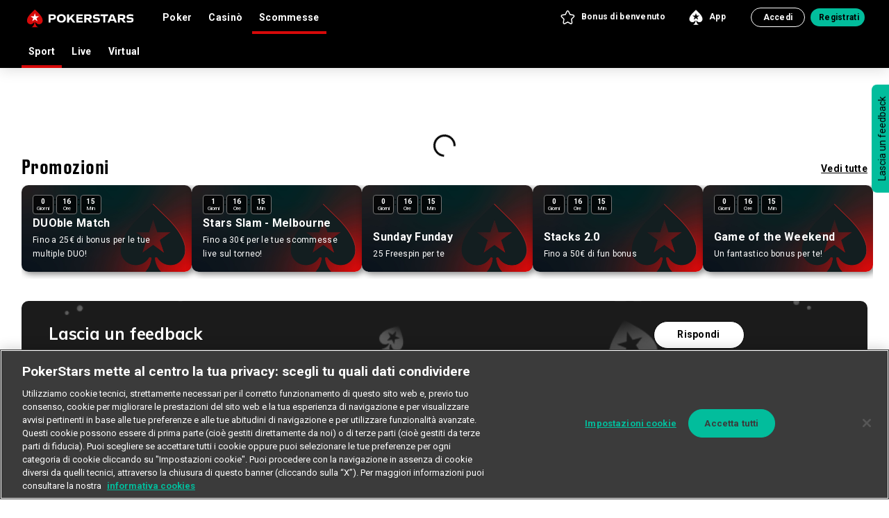

--- FILE ---
content_type: text/html;charset=utf-8
request_url: https://www.pokerstars.it/scommesse
body_size: 24298
content:

<!DOCTYPE HTML>
<html lang="it">
    <head>
    <meta charset="UTF-8"/>
    <meta http-equiv="X-UA-Compatible" content="IE=edge"/>
    <meta name="viewport" content="width=device-width, user-scalable=no, initial-scale=1.0"/>
    
        
    
        <!-- Tealium Head-->
        <meta name="google-site-verification" content="hURCiKu9MESFhgcEBh4BMwr2AO8IavcxDGGfbczvitw" />
<script src="/etc.clientlibs/sisal-fullresponsive/clientlibs/EndpointUtils.e5a6fa0ab21eb8acec930bf6e1d40b2c.js"></script>



<script type="text/javascript">

	function updateAppleTouchIcons() {
		const icons = document.querySelectorAll('link[rel="apple-touch-icon"]');
			icons.forEach(icon => {
				icon.remove()
			});
			
			const head = document.head;

		const iconHref = "/content/dam/new-dam/italy/website/homepage/Logo%20(1).png";

		// Aggiunge il meta tag og:image
		const meta = document.createElement("meta");
		meta.setAttribute("property", "og:image");
		meta.setAttribute("content", iconHref);
		head.appendChild(meta);
	} 
	document.addEventListener("DOMContentLoaded", (event) =>{
		updateAppleTouchIcons();
		updateSEOData();


	} )
	

	function updateSEOData(){
		if(window.location.pathname.indexOf('evento') > -1 || window.location.pathname.indexOf('sport') > -1|| window.location.pathname.indexOf('speciali') > -1 || window.location.pathname.indexOf('quote') > -1|| window.location.pathname.indexOf('quote-favorite') > -1){
		if(document.title.indexOf("Matchpoint") != -1){
			document.title=document.title.replaceAll("Sisal Matchpoint", "Scommesse PokerStars");
		}else{
			document.title=document.title.replaceAll("Sisal", "PokerStars");
		}
		let metaContent=document.querySelector('meta[name="description"]').getAttribute("Content");
		if(metaContent.indexOf("Sisal.it") != -1){
			document.querySelector('meta[name="description"]').setAttribute("Content", metaContent.replaceAll("Sisal.it", "Pokerstars.it"));
		}else if(metaContent.indexOf("Matchpoint") != -1){
			document.querySelector('meta[name="description"]').setAttribute("Content", metaContent.replaceAll("Sisal Matchpoint", "Scommesse PokerStars"));
		}
	}
	}
	



</script>



<script>
window.$jscomp = window.$jscomp || {};

// Set up global fallback
$jscomp.global = $jscomp.global || (
  typeof globalThis !== 'undefined' ? globalThis :
  typeof window !== 'undefined' ? window :
  typeof self !== 'undefined' ? self :
  typeof global !== 'undefined' ? global : {}
);

// Add Object if missing
$jscomp.global.Object = $jscomp.global.Object || Object;

// Define $jscomp.inherits if missing
if (typeof $jscomp.inherits !== 'function') {
  $jscomp.inherits = function(childCtor, parentCtor) {
    // Check if both constructors are functions
    if (typeof childCtor !== 'function' || typeof parentCtor !== 'function') {
      console.warn('$jscomp.inherits: invalid constructors');
      return;
    }

    // Set up prototype chain
    childCtor.prototype = Object.create(parentCtor.prototype);
    childCtor.prototype.constructor = childCtor;

    // Optionally copy static properties (optional and may be omitted)
    for (let key in parentCtor) {
      if (Object.prototype.hasOwnProperty.call(parentCtor, key)) {
        childCtor[key] = parentCtor[key];
      }
    }
  };
}
</script>

<style>



@media only screen and (max-width:1500px) and (min-width:1280px){
.navbar-collapse .wrapper-menu{
background:#fff !important;
}
.navbar-collapse .wrapper-menu .box-personal-program-bonus{
display:none;
justify-content:flex-start !important;
}
}
@media only screen and (max-width: 1500px) and (min-width: 600px){
.card-menu {
  .card-image{
    &.menu-big-ratio{
        padding-top:40% !important;
      }
    }
  }
}

.breadcrumbComponent__last{color: #D70A0A !important;}
.sticky-banner-cmp__gioca-btn-section .btn-antares.btn-primary:hover {
    background-color: #fff;
    border: 1px solid #000;
    border-radius: var(--buttons-border-radius);
    color: #000
}
.js-favorite-banner-error{
display:none !important;
}

 .dark-mode .game-detail-page{
main{
.game-description{ color:#fff !important;}
}
}

.dark-mode{
.search-bar{
input.search-input{
    background-color: white !important;
    border: 1px solid #000 !important;
    filter: unset;
}
}
.text-medium-green{
color:#fff !important;
}
.game-features-table-component .features-table-row:after {
    background-image: unset;
    border: 2px solid #3B3B3B;
}
}

body.fr .promoComponent.sidebar-slider .component-row .promoContainer .cardPromo.casinò-pb-background, body.fr .promoComponent.sidebar-slider .component-row .publicPromoContainer .cardPromo.casinò-pb-background {
    background-image: url("/content/dam/npplbo/assets/Promo-Pod.jpg")  !important;
    background-size: cover;
}

.promotionsExclusive__bgImage{
background:linear-gradient(180deg, #E50B78 0%, #300219 100%) !important;
} 

.eventiDetailsContainer .eventiDetail__footer{
 height: 66px;
    width: 64px;
    background-image: url(/content/dam/npplbo/assets/Group%2048096545.svg);
    background-size: contain;
    background-repeat: no-repeat;
}
.promoDetails .eventiDetail__footer {
    height: 66px;
    width: 64px;
    background-image: url(/content/dam/npplbo/assets/Group%2048096545.svg);
    background-size: contain;
    background-repeat: no-repeat;
}
.eventiDetailsContainer .eventiDetail__footer img{
display:none;
}
.promoDetails .eventiDetail__footer img {
    display: none;
}
.eventiDetail__header {
    background-image: url(/etc.clientlibs/sisalit-bonus-promo/clientlibs/clientlib-site/resources/images/img/purple-header.png) !important;
}

.onboarding__iconContainer {
    background-image: url("/etc.clientlibs/sisalit-bonus-promo/clientlibs/clientlib-site/resources/images/svg/pacco_banner_sx.svg") !important;
}

.wrapper-header .top-bar-balduzzi p span {
    color: #000;
}

.WelcomeDetailAllComp .greenBannerComponent__internal-container .greenBannerComponent__gift-img{
 height: 66px;
    width: 64px;
    background-image: url(/content/dam/npplbo/assets/Group%2048096545.svg);
    background-size: contain;
    background-repeat: no-repeat;
	}
	
	.WelcomeDetailAllComp .greenBannerComponent__internal-container .greenBannerComponent__gift-img img{
	display:none;
	}
	
	.step-number-1, .step-number-2, .step-number-3, .step-number-4{
	background-image:url("/content/dam/npplbo/assets/tick%20stroke.svg") !important;
	}

.promoDetails .eventiDetail__footer {
    height: 66px !important;
    right: 11px !important;
    width: 69px !important;
}


.dark-mode .game-detail-template .game-info-section .game-info-container .cta-section .try-button{
@media only screen and (max-width : 756px){
background-color: #fff !important;
    border: 1px solid #000;
    color: #000;
}
}
.onboarding__iconContainer {
    background-image: url(/content/dam/npplbo/PS-Icons.svg) !important;
}

#container-9ca5ee82a6 > div.breadcrumb-component > div {
    display: none;
}
.prize-container{
background:rgba(115, 2, 73, 0.2);
}
.modal.modal-basic.special-offers .modal-content .modal-footer .btn-outline-primary{
color:#000;
border-color:#000;
}

	#filtersPopup > div > div > div.modal-footer > a.btn.btn-outline-primary.js-reset-filters.disabled{
		border: 1px solid #757575 !important;
		background:#FFF !important;
		color:#757575 !important;	
	}
	
	#filtersPopup > div > div > div.modal-footer > a.btn.btn-primary.js-filter-popup.disabled{
		background:#BFBFBF;
		color:#757575;
	}
	
	#filtersPopup > div > div > div.modal-footer > a.btn.btn-outline-primary.js-reset-filters{
		border:1px solid #000 !important;
		color:#000 !important;
		background:#FFF !important;
	}

	#filtersPopup > div > div > div.modal-footer > a.btn.btn-primary.js-filter-popup{
		background:var(--primary-background-color);
		color:#000;
		border:none;
	}

	#filtersPopup > div > div > div.modal-body > div:nth-child(3) > div > label.btn.btn-filter.js-filter-value.filter-darkmode.js-filter-active{
		background: var(--primary-background-color) !important;
		border: var(--primary-border) !important;
		border-radius: var(--buttons-border-radius);
		color: #000 !important;
		
	}
@media only screen and (max-width: 767px) {
    .col-12 .game-search .bottom-game-search {
background-color:#222 !important;
}
}

.col-12 .game-search .search-modal .modal-dialog .modal-content .modal-body .container .no-results .title-text .h4{
 color:#222;
}
.modal-content{
   color:#222;
}

div[data-sly-test="false"]{
  display:none;
}

div.content-slider-new-hero > div.row.justify-content-end > div > div.cta-button{
  min-width:100px !important;
}

.text-component-container.js-text-component-image.bg-dark-blue{
background-color:#222 !important;
color:#fff;
}
body.dark-mode p.upper-title.text-14{
color:#fff !important;
}
.bonusWheelComponent{
z-index: 1002;}

</style>
    

        
    
        <!-- Adobe Launch Script-->
        <script src="https://assets.adobedtm.com/166a788a7a97/44431feacbdb/launch-493e50c5e382.min.js" async></script>
    
    <script type="text/javascript" async="async">
        window.adobeDataLayer = window.adobeDataLayer || [];
        var ANALYTIC_QUEUE_CONST = 'analyticsQueue';
        const pathName = window.location.pathname;
        if(localStorage.getItem(ANALYTIC_QUEUE_CONST) == null) {
            localStorage.setItem(ANALYTIC_QUEUE_CONST, pathName);
        } else {
            const pageViewEvents = localStorage.getItem(ANALYTIC_QUEUE_CONST);
            const eventsArray = pageViewEvents.split(',');
            if(!eventsArray.includes(pathName)) {
                eventsArray.push(pathName);
                localStorage.setItem(ANALYTIC_QUEUE_CONST, eventsArray.join(','));
            }
        }
    </script>

    
    

    
        <link rel="canonical" href="https://www.pokerstars.it/scommesse"/>
    

    
        <title>Scommesse  online | Le migliori quote sportive su PokerStars</title>
    

    
        <meta name="description" content="Scopri tutte le migliori quote sportive sul palinsesto delle scommesse di PokerStars."/>
    

    
    <meta name="template" content="betting-spa-page"/>
    
    <link href="https://fonts.googleapis.com/css" rel="preconnect"/>

    <link rel="stylesheet preload" href="https://fonts.googleapis.com/css?family=Muli:700,900&display=swap" as="style" crossorigin="anonymous"/>
    <link rel="stylesheet preload" href="https://fonts.googleapis.com/css?family=Roboto:400,700&display=swap" as="style" crossorigin="anonymous"/>
    <link rel="stylesheet preload" href="https://fonts.googleapis.com/css?family=Mulish:400,700,900&display=swap" as="style" crossorigin="anonymous"/>

    
    
        
    
<link rel="stylesheet" href="/etc.clientlibs/sisal-fullresponsive/clientlibs/clientlib-site.min.5133d182432444433fe3aecd81bb37f7.css" type="text/css">



    
    
    
    <script>
        window.$jscomp = window.$jscomp || {};

// Set up global fallback
$jscomp.global = $jscomp.global || (
  typeof globalThis !== 'undefined' ? globalThis :
  typeof window !== 'undefined' ? window :
  typeof self !== 'undefined' ? self :
  typeof global !== 'undefined' ? global : {}
);

// Add Object if missing
$jscomp.global.Object = $jscomp.global.Object || Object;

// Define $jscomp.inherits if missing
if (typeof $jscomp.inherits !== 'function') {
  $jscomp.inherits = function(childCtor, parentCtor) {
    // Check if both constructors are functions
    if (typeof childCtor !== 'function' || typeof parentCtor !== 'function') {
      console.warn('$jscomp.inherits: invalid constructors');
      return;
    }

    // Set up prototype chain
    childCtor.prototype = Object.create(parentCtor.prototype);
    childCtor.prototype.constructor = childCtor;

    // Optionally copy static properties (optional and may be omitted)
    for (let key in parentCtor) {
      if (Object.prototype.hasOwnProperty.call(parentCtor, key)) {
        childCtor[key] = parentCtor[key];
      }
    }
  };
}
    </script>

    
    
    
<link rel="stylesheet" href="/etc.clientlibs/sisalit-bonus-promo/clientlibs/Pokerstars-theme.min.97750374b379b0f55a48be12bc4b8f86.css" type="text/css">
<link rel="stylesheet" href="/etc.clientlibs/sisal-fullresponsive/clientlibs/pokerstars-theme.min.760fd9a922fc19f0d7fc8a082f8b7610.css" type="text/css">



    
    
    

    

    
    
    


    
    <link rel="icon" sizes="192x192" href="/content/dam/new-dam/italy/website/homepage/Logo%20(1).png"/>
    <link rel="apple-touch-icon" sizes="180x180" href="/content/dam/new-dam/italy/website/homepage/Logo%20(1).png"/>
    <link rel="apple-touch-icon" sizes="167x167" href="/content/dam/new-dam/italy/website/homepage/Logo%20(1).png"/>
    <link rel="apple-touch-icon" sizes="152x152" href="/content/dam/new-dam/italy/website/homepage/Logo%20(1).png"/>
    <link rel="apple-touch-icon" sizes="120x120" href="/content/dam/new-dam/italy/website/homepage/Logo%20(1).png"/>
    <meta name="msapplication-square310x310logo" content="/content/dam/new-dam/italy/website/homepage/Logo%20(1).png"/>
    <meta name="msapplication-wide310x150logo" content="/content/dam/new-dam/italy/website/homepage/Logo%20(1).png"/>
    <meta name="msapplication-square150x150logo" content="/content/dam/new-dam/italy/website/homepage/Logo%20(1).png"/>
    <meta name="msapplication-square70x70logo" content="/content/dam/new-dam/italy/website/homepage/Logo%20(1).png"/>
    <meta property="og:image" content="/content/dam/new-dam/italy/website/homepage/Logo%20(1).png"/>

</head>

    
    <body data-channeliddesktop="62" data-channelidmobile="62" data-fullresponsive="62" data-loginurl="https://areaprivata.pokerstars.it/loginJwt/?" class="fr game-detail-page user-not-logged   ">
        
        
            
                
  
    
<link rel="stylesheet" href="/etc.clientlibs/sisal-fullresponsive/clientlibs/sticky-label-survey-style.min.6aa9475328468b9e2946d84ada010fc6.css" type="text/css">



  <div class="sticky-label-survey">
    <button class="btn btn-primary survey-btn" data-form-id="9">
      


      Lascia un feedback
    </button>
  </div>


            
            <input type="hidden" name="isOpenGamePageCreated" value="false"/>
            <input type="hidden" name="endpointObject" value="{&#34;SSOEndpoint&#34;:&#34;https://areaprivata.pokerstars.it:443&#34;,&#34;SSOAuthorization&#34;:&#34;c2lzYWxtczpFSCV4MnpyZw==&#34;,&#34;SSOCookieDomain&#34;:&#34;.pokerstars.it&#34;,&#34;BackEndBetting&#34;:&#34;https://betting.pokerstars.it:443&#34;,&#34;LotteryEndpoint&#34;:&#34;https://www.gntn-pgd.it:443&#34;,&#34;LotteryGameEndpoint&#34;:&#34;https://www.gntn-pgd.it:443&#34;,&#34;PlayYourDateEndpoint&#34;:&#34;www.gntn-pgd.it/dli-play-your-date-web&#34;,&#34;LotteryDesktopScriptEndpoint&#34;:&#34;https://www.gntn-pgd.it/gntn-pgd-web/js/gntn-pgd.js&#34;,&#34;VetrinaPremiumScriptEndpoint&#34;:&#34;https://lit.grattaevinci.com/showcase/scripts/pm.js&#34;,&#34;LotteriaItaliaPmScript&#34;:&#34;https://ldt.lotteria-italia.it/showcase/scripts/pm.js&#34;,&#34;LotteryMobileScriptEndpoint&#34;:&#34;https://www.gntn-pgd.it/gntn-pgd-web/js/gntn-pgd-mobile.js&#34;,&#34;BettingOnDemandEndpoint&#34;:&#34;https://scommesseondemand.pokerstars.it&#34;,&#34;SuperEnalottoWinboxEndpoint&#34;:&#34;https://verificavincite.sisal.it/verificavincite/servlet/winbox&#34;,&#34;SuperWinForLifeEndpoint&#34;:&#34;lottery-services.gntn-pgd.it/superwinforlife&#34;,&#34;NewLotteryEndpoint&#34;:&#34;https://lottery-services.gntn-pgd.it:443&#34;,&#34;VideoExtractionEndpoint&#34;:&#34;https://sisal.servizi3emme2a.it/wp-json/api&#34;,&#34;CreateSessionEndpoint&#34;:&#34;/api/authentication-ms/ar/auth/create/session/game?auth=c2lzYWxhcjpBTHk/cXBUZEtMSE02ZjV1&#34;,&#34;SkywindTickerEndpoint&#34;:&#34;https://jpn-ticker-gcp-str.sw420201.com/v1/ticker&#34;,&#34;ConsulabsEndpoint&#34;:&#34;https://sisal.consulabs.it/get_jackpot_prize&#34;,&#34;GoTickerEndpoint&#34;:&#34;https://sisal.live.giocaonline.casino/feed/jackpot.php&#34;,&#34;JackpotPlayNGoEndpoint&#34;:&#34;https://itacw.playngonetwork.com/Jackpots?pid=1353&amp;currency=EUR&#34;,&#34;EvolutionHeader&#34;:&#34;049ZAA92wh&#34;,&#34;SisalGameOpenPage&#34;:&#34;https://www.pokerstars.it/technical-pages/sisal-game-open-page&#34;,&#34;FindOutIfYouWonSettings&#34;:&#34;https://www.gntn-pgd.it/gntn-info-verifica-schedina-nlp/rest/conf&#34;,&#34;MissionAPIUrl&#34;:&#34;https://api.ziqni.com:443/member-token&#34;,&#34;MissionAPIKey&#34;:&#34;5e5fd260ae382a46bfa8e59a29aad568&#34;,&#34;MissionResourceType&#34;:&#34;ziqni-gapi&#34;,&#34;BonusManagerHttpHost&#34;:&#34;www.pokerstars.it&#34;,&#34;BonusManagerProtocol&#34;:&#34;https&#34;,&#34;BonusManagerPort&#34;:443,&#34;BonusManagerGetBonusListEndpoint&#34;:&#34;/bin/bonus-manager/getBonusList&#34;,&#34;NpplPromoHttpHost&#34;:&#34;www.pokerstars.it&#34;,&#34;NpplPromoProtocol&#34;:&#34;https&#34;,&#34;NpplPromoPort&#34;:443,&#34;NpplPromoGetPromotionEndpoint&#34;:&#34;/bin/getPromotions&#34;,&#34;NpplPromoGetPromoCardsEndpoint&#34;:&#34;/bin/promo/card&#34;,&#34;SuperEnalottoMieSchedineEndpoint&#34;:&#34;https://areaprivata.sisal.it/gntn/archive/&#34;,&#34;VivochaEndpointUrl&#34;:&#34;https://d365b2cfunctions.azurewebsites.net&#34;,&#34;npplPublicUrl&#34;:&#34;https://public-promo.pokerstars.it&#34;,&#34;npplPublicApiPath&#34;:&#34;/ext-svc/auth/external/login&#34;,&#34;npplEncryptionKey&#34;:&#34;u@DVz27A!PeMWu$9&#34;,&#34;npplCheckSpinAPIPath&#34;:&#34;/ext-svc/bonuswheel/public/spinned&#34;,&#34;npplGetPrizeAPIPath&#34;:&#34;/ext-svc/bonuswheel/public/get-a-prize&#34;,&#34;npplConfigurationAPIPath&#34;:&#34;/ext-svc/bonuswheel/public/configuration&#34;,&#34;bonusWheelChannelId&#34;:&#34;9&#34;,&#34;bboxEndpoint&#34;:&#34;https://bbox.sisal.it&#34;,&#34;tombolaEndpoint&#34;:&#34;data.poweredbytombola.it&#34;,&#34;tombolaApiEncryptionKey&#34;:&#34;a7c13f2b48d1&#34;,&#34;tombolaClientId&#34;:&#34;P-1&#34;,&#34;tombolaKeyId&#34;:&#34;PK-1&#34;,&#34;pamEndpoint&#34;:&#34;https://pam.pokerstars.it/api/auth/sso/oauth2/login-auth&#34;,&#34;pamRedirectUri&#34;:&#34;https://api.pokerstars.com/pam/psn-auth-adapter/api/authorize?redirect_uri=https://psn.pokerstars.it/poker/play-poker/spin-and-go/&#34;,&#34;pamChannel&#34;:&#34;62&#34;,&#34;pamLoginEndpoint&#34;:&#34;https://pam.pokerstars.it/api/auth/check-token&#34;,&#34;statelessSSOVerifyToken&#34;:&#34;/api/authentication-ms/v1/sso/userinfo&#34;,&#34;statelessGetRegistryEndpoint&#34;:&#34;/api/player-ms/v1/sso/player/info&#34;,&#34;statelessGetBalanceEndpoint&#34;:&#34;/api/account-ms/v1/sso/profile/balance&#34;,&#34;statelessGetNrMessageEndpoint&#34;:&#34;/api/inbox-ms/v1/sso/inbox/getNumberMessage&#34;,&#34;statelessProductEnableEndpoint&#34;:&#34;/api/platform-service/v1/sso/services/product/enable&#34;,&#34;statelessNicknameEndpoint&#34;:&#34;/api/platform-service/v1/sso/portal/nickname&#34;,&#34;statelessLoginEndpoint&#34;:&#34;/api/authentication-ms/v1/sso/login&#34;,&#34;statelessExclusionBillEndpoint&#34;:&#34;/api/responsible-gaming/v1/sso/getSelfExclusionBillCode&#34;,&#34;statelessSummaryBreakEndpoint&#34;:&#34;/api/responsible-gaming/v1/sso/getSummaryGameBreak&#34;,&#34;statelessHasFavoritesEndpoint&#34;:&#34;/api/favorites-ms/v1/sso/sisal/spbc/hasFavorites&#34;,&#34;statelessCheckTokenEndpoint&#34;:&#34;/api/authentication-ms/v1/sso/oauth/check-token&#34;,&#34;statelessAuthCreateSessionEndpoint&#34;:&#34;/api/authentication-ms/v1/sso/create-sessions/game&#34;,&#34;statelessAuthRefreshEndpoint&#34;:&#34;/api/authentication-ms/v1/sso/refresh&#34;,&#34;statelessPlayerInfoEndpoint&#34;:&#34;/api/player-ms/v1/player/info&#34;,&#34;recommendationInfoEndpoint&#34;:&#34;https://recommender.pokerstars.it/api&#34;,&#34;recommendationApiKey&#34;:&#34;uCk2bwX9RNJpe5e0ha1wFQM5HkjYPO3946pPW5RZ5VHLfSUZx12Hy6MSPrd7VE7pnGrSWdgall4PopoxHg0YIYYTnFjY3oaReg24CXSHsosAuVrVOg6nT1iig0nBhR1Q&#34;,&#34;mobileAppApiUsername&#34;:&#34;sisalar&#34;,&#34;mobileAppApiPassword&#34;:&#34;ALy?qpTdKLHM6f5u&#34;,&#34;compLabGatewayApiUrl&#34;:&#34;https://gateway.ziqni.com/api/v1/sisal_it/members/reference/&#34;,&#34;compLabGatewayApiKey&#34;:&#34;cf76fe93b76e4e469e71bee58149ba58&#34;,&#34;wonCompetitionApiEndpoint&#34;:&#34;/messages?eventRefType=ContestType&amp;messageType=Reward&amp;status=New&#34;,&#34;competitionApiEndpoint&#34;:&#34;https://gateway.ziqni.com/api/v1/sisal_it/competitions&#34;,&#34;memberOptinApiEndpoint&#34;:&#34;https://gateway.ziqni.com/api/v1/sisal_it/members/reference/:memberRefId/competition/:competitionId/optin&#34;,&#34;competitionJoinedApiEndpoint&#34;:&#34;https://gateway.ziqni.com/api/v1/sisal_it/members/reference/:memberRefId/competition/:competitionId/entrants&#34;,&#34;sisalPendingSessionHost&#34;:&#34;https://atena-api.sisal.it&#34;,&#34;sisalPendingSessionApi&#34;:&#34;/atena/ext/api/v1/retrievePendingSessions&#34;,&#34;sisalPendingSessionKey&#34;:&#34;655468576D5A7134743677397A244326&#34;,&#34;sisalPendingSessionClientId&#34;:&#34;1001&#34;,&#34;project&#34;:&#34;pokerstars&#34;}"/>

            

    <input type="hidden" name="bonusWheelUrl" value="/content/pokerstars-app/it/it/ruota-dei-bonus.html"/>
    <div class="bonusWheelComponent d-none">
        <div class="openedModal d-none"></div>
        <div class="bonusWheelModal">
            <div class="bonusWheelContent">
                <iframe id="bonusWheelIframe" style="width:100%; height:100%; border: none"></iframe>
            </div>
        </div>
    </div>

            
                

    
    
        
    
<link rel="stylesheet" href="/etc.clientlibs/sisal-fullresponsive/clientlibs/header-v2-pokerstars.min.31f89b96b15e9b88ca0754f236afc8b7.css" type="text/css">



        
    
<link rel="stylesheet" href="/etc.clientlibs/sisal-fullresponsive/clientlibs/headerv2-style.min.ae4731e6844939905a58db306efcd305.css" type="text/css">



    
    
    <div class="js-navbar-menu wrapper-header headerv2" id="130077605" data-mission-home-page="/content/pokerstars/it/test/mission-retro-2.html" data-races-home-page="/content/pokerstars/it/test/races-retro-2.html" data-adobe-launch-position="header">
        
        <div id="categoryPauseMappings" data-category-pause-mappings="{&#34;BINGO&#34;:&#34;6&#34;,&#34;CARD-GAME&#34;:&#34;9&#34;,&#34;CARD-GAME-TOURNEY&#34;:&#34;9&#34;,&#34;QUICK-GAMES&#34;:&#34;11&#34;,&#34;POKER&#34;:&#34;7&#34;,&#34;POKER-TOURNEY&#34;:&#34;7&#34;,&#34;CASINO&#34;:&#34;10&#34;,&#34;CASINO-LIVE&#34;:&#34;10&#34;,&#34;SLOT&#34;:&#34;10&#34;}" hidden></div>
        <div class="wrapper-sticky-fixed navbar-light">
            
            <div id="bannerMessagePausedGameContainer"></div>
            
	<div class="alert message-alert message-alert-warning d-none fade show js-registry-user-banner" data-hide-after="10000" role="alert">
	   <div class="media">
	      <div class="media-body">
	         <div class="message-wrapper-box counter">
	            <div class="message-description">
	               <div class="message-title js-title" data-expiring-document="Il tuo documento sta per scadere " data-expired-document="Il tuo documento è scaduto" data-expiring-password="La tua password è in scadenza" data-missing-document="Invia il tuo documento"></div>
	               <span class="js-text" data-expiring-document="Ricordati di inviarci il nuovo documento d&#39;identità..." data-expired-document="Ricordati di inviarci il nuovo documento d&#39;identità " data-expiring-password="ricordati di modificare la tua password che sta per scadere..." data-missing-document="Non hai ancora proceduto all&#39;invio del tuo documento, ricorda che hai 30 giorni di tempo"></span>
	               <a class="message-link second-row js-jwt-link" href="https://areaprivata.pokerstars.it/area-riservata/">Vai all&#39;area riservata</a>
	            </div>
	            <!--countdown-->
	            <div class="wrapper-countdown js-countdown">
	               <div class="countdown-content">
	                  <div class="countdown-label">
	                     <span class="day">Giorni</span>
	                     <span class="hour">Ore</span>
	                     <span class="min">Minuti</span>
	                  </div>
	                  <div class="countdown-big banner">
	                     <div class="well text-white h4">
	                        <span class="well-number">
	                        <span class="js-numbers js-days days-1">0</span>
	                        <span class="js-numbers js-days days-2">0</span>
	                        </span>
	                        <span class="separator">:</span>
	                        <span class="well-number">
	                        <span class="js-numbers js-hours hours-1">0</span>
	                        <span class="js-numbers js-hours hours-2">0</span>
	                        </span>
	                        <span class="separator">:</span>
	                        <span class="well-number">
	                        <span class="js-numbers js-minutes minutes-1">0</span>
	                        <span class="js-numbers js-minutes minutes-2">0</span>
	                        </span>
	                     </div>
	                  </div>
	               </div>
	            </div>
	            <!--/countdown-->
	         </div>
	      </div>
	   </div>
	</div>

            

		
	    
	    
	    
	    
	    
	    
	    
	<div style="background-color:#B40807; border-color:" data-start-visibilty="2025-10-02 02:00:00" data-end-visibilty="2025-10-02 07:00:00" class="d-none js-alert-timeout alert message-alert banner-borders fade show js-banner-message-top" role="alert">
		<div class="media">
			<div class="media-body">
				<div>
					<div class="icon-text">
						
							<img srcset="/content/dam/new-dam/italy/website/others/illustrazioni-messaggistica/Attention icon black.png/jcr:content/renditions/original" src="/content/dam/new-dam/italy/website/others/illustrazioni-messaggistica/Attention%20icon%20black.png/_jcr_content/renditions/original" class="banner-icon" loading="lazy"/>
						
						<div class="title-desc-wrapper">
							
							 <div class="message-title js-banner-title">Attività di manutenzione programmata</div>
							
							
							 <div class="message-description js-banner-text">Giovedì 2 ottobre dalle 05:30 alle 7:00 del mattino potrebbero verificarsi dei disservizi su Scommesse sport e Scommesse live. Saranno indisponibili l&#39;acquisizione referti, il Cash Out, i pagamenti e la sezione Mie Giocate. Ci scusiamo per il disagio..</div>
							
						</div>
					</div>
					
					
					
				</div>
			</div>
	    </div>
	</div>

	

            
            
            <nav class="navbar navbar-expand-lg">
                <div class="container">
                    <div class="header-menu-left-head js-header-left-dnone classtop-mobile-mst">
                        <button class="navbar-toggler" type="button" data-toggle="collapse" data-target="#navbar" aria-controls="navbars" aria-expanded="false" aria-label="Toggle navigation">
                        </button>
                        <a class="navbar-brand analytics-element logo-desktop-link" data-analytics-position="header" data-analytics-action="logo" href="/">
                            <img class="icon-logo-sisal" src="/content/dam/new-dam/italy/website/homepage/logo-PS.svg/_jcr_content/renditions/original" alt="logo" width="57" height="29"/>
                        </a>
                        <a class="navbar-brand analytics-element logo-mobile-link" data-analytics-position="header" data-analytics-action="logo" href="/">
                            <img class="icon-logo-mobile-sisal" src="/content/dam/new-dam/italy/website/homepage/Logo%20(1).png/_jcr_content/renditions/original" alt="logo" width="57" height="29"/>
                        </a>
                        
                        <div class="nav nav-tabs " id="nav-tab1" role="tablist">
                            
                                
                                    <a class="nav-item nav-link megamenu-li js-megamenu-li-closed-v2 " id="dropdown1-tab1" data-tab="1" href="/poker" role="tab" aria-controls="dropdown1" aria-selected="false">
                                        Poker
                                    </a>
                                
                            
                                
                                    <a class="nav-item nav-link megamenu-li js-megamenu-li-closed-v2 " id="dropdown2-tab1" data-tab="2" href="/casino" role="tab" aria-controls="dropdown2" aria-selected="false">
                                        Casinò
                                    </a>
                                
                            
                                
                                    <a class="nav-item nav-link megamenu-li js-megamenu-li-closed-v2 active" id="dropdown3-tab1" data-tab="3" href="/scommesse" role="tab" aria-controls="dropdown3" aria-selected="true">
                                        Scommesse
                                    </a>
                                
                            
                                
                            
                        </div>
                    </div>
                    <div class="header-menu-right show-login ">
                        <div class="fidelity-program nav-tabs nav">
                            <a href="/bonus/bonus-benvenuto" role="button" data-analytics-position="header" data-analytics-action="bonus-e-promo" class="nav-link analytics-element check-visibility visible-not-logged ">
                               <picture class="fitImage icon">
                                   
    
        <img sizes="100vw" src="/content/dam/new-dam/italy/website/homepage/icon-bonus.svg/_jcr_content/renditions/original" srcset="/content/dam/new-dam/italy/website/homepage/icon-bonus.svg/jcr:content/renditions/original" loading="lazy"/>
    

    

                               </picture>
                               <span>Bonus di benvenuto</span>
                            </a>
                            <a href="/bonus/promozioni" role="button" data-analytics-position="header" data-analytics-action="bonus-e-promo" class="nav-link analytics-element check-visibility visible-logged ">
                               <picture class="fitImage icon">
                                   
    
        <img sizes="100vw" src="/content/dam/new-dam/italy/website/homepage/icon-bonus.svg/_jcr_content/renditions/original" srcset="/content/dam/new-dam/italy/website/homepage/icon-bonus.svg/jcr:content/renditions/original" loading="lazy"/>
    

    

                               </picture>
                               <span>Promozioni</span>
                            </a>
                            <a href="/app" role="button" data-analytics-position="header" data-analytics-action="programma-fedeltà" class="nav-link analytics-element ">
                                <picture class="fitImage icon">
                                    
    
        <img sizes="100vw" src="/content/dam/new-dam/italy/website/homepage/icon-app.svg/_jcr_content/renditions/original" srcset="/content/dam/new-dam/italy/website/homepage/icon-app.svg/jcr:content/renditions/original" loading="lazy"/>
    

    

                                </picture>
                                <span>App</span>
                            </a>
                        </div>
                        <div tabindex="0" class="js-bg-opacity-header"></div>
                        <div class="js-header-container utils user-not-logged">
                            <div class="your-bonus border-right">
                                <p>Real Bonus</p>
                                <a class="js-bonus js-jwt-link analytics-element" href="https://areaprivata.pokerstars.it/area-riservata/bonus_promozioni/" data-analytics-position="header" data-analytics-action="il-tuo-bonus"></a>
                            </div>
                            <div class="your-bonus">
                                <p>Saldo</p>
                                <div class="js-balance"></div>
                            </div>
                            <a class="utils-recharge btn btn-secondary btn-sm js-charge js-jwt-link analytics-element" data-analytics-position="header" data-analytics-action="ricarica" href="https://areaprivata.pokerstars.it/area-riservata/ricarica/" role="button">
                                Ricarica
                            </a>
                            <span class="utils-refresh-white js-refresh cursor-pointer" role="button">
                                <i class="icon icon-refresh-white"></i>
                            </span>
                            <a class="utils-favorite no-decoration analytics-element" data-analytics-position="header" data-analytics-action="preferiti" href="/preferiti" role="button">
                                <i class="icon js-header-favorite icon-favorite-dm"></i>
                            </a>
                            <a class="utils-user js-private-area js-jwt-link analytics-element" data-analytics-position="header" data-analytics-action="area-privata" href="https://areaprivata.pokerstars.it/area-riservata/" role="button">
                                <i class="icon icon-user-white"></i>
                                <i class="icon icon-user"></i>
                                <span class="get-notify js-get-notify d-none"></span>
                            </a>
                            
                                <a class="utils-user-logger btn btn-outline-primary btn-sm js-login analytics-element" data-analytics-position="header" data-analytics-action="accedi" href="https://areaprivata.pokerstars.it/loginJwt/?" role="button">
                                    Accedi
                                </a>
                            
                            
                            
                                <a class="utils-user-logger btn btn-secondary btn-sm js-registration analytics-element" data-analytics-position="header" data-analytics-action="registrati" href="https://areaprivata.pokerstars.it/registrazioneJwt/?siteid=62" role="button">
                                    Registrati
                                </a>
                            
                        </div>
                    </div>
                </div>
                <div class="container header-subsection" style="display: none;">
                    <div class="header-menu-left-head js-header-left-dnone classtop-mobile-mst">
                        <div class="nav nav-tabs " role="tablist">
                            
                                <div id="dropdown1-desktop" role="tabpanel" class="subsectionTab" aria-labelledby="dropdown1-tab" style="display: none">
                                    
                                        
                                            <a class="nav-item nav-link megamenu-li js-megamenu-li-closed " aria-label="Accedi alla sezione Homepage Poker" href="/poker">Homepage Poker</a>
                                        
                                            <a class="nav-item nav-link megamenu-li js-megamenu-li-closed " aria-label="Accedi alla sezione Tornei" href="/poker/tornei">Tornei</a>
                                        
                                            <a class="nav-item nav-link megamenu-li js-megamenu-li-closed " aria-label="Accedi alla sezione Poker Live" href="/poker/live">Poker Live</a>
                                        
                                            <a class="nav-item nav-link megamenu-li js-megamenu-li-closed " aria-label="Accedi alla sezione Info di gioco" href="/poker/regole">Info di gioco</a>
                                        
                                            <a class="nav-item nav-link megamenu-li js-megamenu-li-closed " aria-label="Accedi alla sezione Blog" href="https://www.pokerstars.it/poker/learn/blog/">Blog</a>
                                        
                                    
                                </div>
                            
                                <div id="dropdown2-desktop" role="tabpanel" class="subsectionTab" aria-labelledby="dropdown2-tab" style="display: none">
                                    
                                        
                                            <a class="nav-item nav-link megamenu-li js-megamenu-li-closed " aria-label="Accedi alla sezione Home Casinò" href="/casino">Home Casinò</a>
                                        
                                            <a class="nav-item nav-link megamenu-li js-megamenu-li-closed " aria-label="Accedi alla sezione Slot" href="/casino/slot">Slot</a>
                                        
                                            <a class="nav-item nav-link megamenu-li js-megamenu-li-closed " aria-label="Accedi alla sezione Casinò Live" href="/casino/live">Casinò Live</a>
                                        
                                            <a class="nav-item nav-link megamenu-li js-megamenu-li-closed " aria-label="Accedi alla sezione Table Games" href="/casino/table-games">Table Games</a>
                                        
                                            <a class="nav-item nav-link megamenu-li js-megamenu-li-closed " aria-label="Accedi alla sezione Blog" href="https://www.pokerstars.it/casino/blog/">Blog</a>
                                        
                                    
                                </div>
                            
                                <div id="dropdown3-desktop" role="tabpanel" class="subsectionTab" aria-labelledby="dropdown3-tab" style="display: none">
                                    
                                        
                                            <a class="nav-item nav-link megamenu-li js-megamenu-li-closed active" aria-label="Accedi alla sezione Sport" href="/scommesse">Sport</a>
                                        
                                            <a class="nav-item nav-link megamenu-li js-megamenu-li-closed " aria-label="Accedi alla sezione Live" href="/scommesse/live">Live</a>
                                        
                                            <a class="nav-item nav-link megamenu-li js-megamenu-li-closed " aria-label="Accedi alla sezione Virtual" href="/scommesse/virtuali">Virtual</a>
                                        
                                    
                                </div>
                            
                                <div id="dropdown4-desktop" role="tabpanel" class="subsectionTab" aria-labelledby="dropdown4-tab" style="display: none">
                                    
                                </div>
                            
                        </div>
                    </div>
                </div>
            </nav>
        </div>
        <div tabindex="0" class="js-bg-opacity-menu bg-opacity-menu d-sm-none d-md-none d-lg-block"></div>
        <div class="header-menu-left menu-left-close js-menu-left-dtm">
            <div class="navbar-collapse" id="navbar">
                <div class="wrapper-menu">
                    <div class="js-header-container box-personal-program-bonus user-not-logged">
                        <p class="js-slogan logged-user-slogan d-none h3" data-slogan="Ciao {{NAME}}!"></p>
                        <p class="not-logged-user-slogan h3">
                            Ti diamo il benvenuto!</p>
                        <div id="account"></div>
                        <ul class="wrapper-btn-navbar">
                            <li class="nav-promo-li analytics-element" data-analytics-position="mainmenu-mobile" data-analytics-action="bonus-e-promo|null">
                                <a class="btn btn-medium-magenta nav-big check-visibility visible-logged" href="/bonus/promozioni" role="button">
                                    <i class="icon">
                                        <picture class="fitImage">
                                            
    
        <img class="icon-white" sizes="100vw" src="/content/dam/new-dam/italy/website/homepage/icon-bonus.svg/_jcr_content/renditions/original" srcset="/content/dam/new-dam/italy/website/homepage/icon-bonus.svg/jcr:content/renditions/original" loading="lazy"/>
    

    

                                        </picture>
                                    </i>
                                    <span>Promozioni</span>
                                </a>
                                <a class="btn btn-medium-magenta nav-big check-visibility visible-not-logged" href="/bonus/bonus-benvenuto" role="button">
                                    <i class="icon">
                                        <picture class="fitImage">
                                            
    
        <img sizes="100vw" src="/content/dam/new-dam/italy/website/homepage/icon-bonus.svg/_jcr_content/renditions/original" srcset="/content/dam/new-dam/italy/website/homepage/icon-bonus.svg/jcr:content/renditions/original" loading="lazy"/>
    

    

                                        </picture>
                                    </i>
                                    <span>Bonus di benvenuto</span>
                                </a>
                            </li>
                            <li class="nav-loyalty-li analytics-element" data-analytics-position="mainmenu-mobile" data-analytics-action="programma-fedelta|null">
                                <a class="btn btn-medium-green nav-big" href="/app" role="button">
                                    <i class="icon">
                                        <picture class="fitImage">
                                            
    
        <img class="icon-white" sizes="100vw" src="/content/dam/new-dam/italy/website/homepage/icon-app.svg/_jcr_content/renditions/original" srcset="/content/dam/new-dam/italy/website/homepage/icon-app.svg/jcr:content/renditions/original" loading="lazy"/>
    

    

                                        </picture>
                                    </i>
                                    <span>App</span>
                                </a>
                            </li>
                            <li class="nav-small-li analytics-element" data-analytics-position="mainmenu-mobile" data-analytics-action="preferiti|null">
                                <a class="btn btn-medium-green nav-small" href="/preferiti" role="button">
                                    <i class="icon js-header-favorite icon-favorite-dm"></i>
                                </a>
                            </li>
                            <li class="nav-small-li analytics-element" data-analytics-position="mainmenu-mobile" data-analytics-action="area-privata|null">
                                <a class="btn btn-medium-green nav-small js-private-area js-jwt-link" href="https://areaprivata.pokerstars.it/area-riservata/" role="button">
                                    <i class="icon icon-user-white"></i>
                                    <span class="get-notify js-get-notify d-none"></span>
                                </a>
                            </li>
                        </ul>
                        <button type="button" class="collapsed close-menu-button js-btn-close-menu" data-toggle="collapse" data-target="#navbar" aria-controls="navbars" aria-expanded="false" aria-label="Toggle navigation">
                            <img class="icon" src="/etc.clientlibs/sisal-fullresponsive/clientlibs/clientlib-site/resources/images/svg/actions/close-white.svg" alt="close" loading="lazy"/>
                        </button>
                    </div>
                    <nav class="navbar navbar-expand-lg rounded-0 px-3 position-relative bg-white">
                        <a class="navbar-brand analytics-element" href="/" data-analytics-position="mainmenu" data-analytics-action="logo|null">
                            <img class="icon-logo-sisal" src="/etc.clientlibs/sisal-fullresponsive/clientlibs/clientlib-site/resources/images/svg/header/logo-sisal.png" alt="logo sisal" width="57" height="29"/>
                        </a>
                        <div class="nav nav-tabs tabbable-overflow" id="nav-tab" role="tablist">
                            <div class="bg-tab-left d-none"></div>
                            <div class="bg-tab-right d-none"></div>
                            
                                
                                    <a class="nav-item nav-link megamenu-li js-megamenu-li " id="dropdown1-tab" data-tab="1" data-toggle="tab" href="#dropdown1" role="tab" aria-controls="dropdown1" aria-selected="false">
                                        Poker
                                    </a>
                                
                            
                                
                                    <a class="nav-item nav-link megamenu-li js-megamenu-li " id="dropdown2-tab" data-tab="2" data-toggle="tab" href="#dropdown2" role="tab" aria-controls="dropdown2" aria-selected="false">
                                        Casinò
                                    </a>
                                
                            
                                
                                    <a class="nav-item nav-link megamenu-li js-megamenu-li active" id="dropdown3-tab" data-tab="3" data-toggle="tab" href="#dropdown3" role="tab" aria-controls="dropdown3" aria-selected="false">
                                        Scommesse
                                    </a>
                                
                            
                                
                            
                        </div>
                    </nav>
                    <div class="tab-content" id="nav-tabContent">
                        
                            
                                <div class="fade rounded-0 dropdown-menu megamenu js-megamenu " id="dropdown1" role="tabpanel" aria-labelledby="dropdown1-tab">
                                    <div class="wrapper-item-mobile">
                                        
    
    
    
        <div class="row wrapper-cta-betting ">
            
            
        </div>
    

                                        <div class="row">
                                            
    
        
        
        <div class="col-sm-6 col-md-4 col-lg-6">
            <div class="card card-menu bg-white">
                <div class="card-image menu-big-ratio analytics-element" data-analytics-position="mainmenu" data-analytics-action="poker|homepage-poker">
                    <div class="img-content">
                        
                        <a href="/poker" class="card-title" aria-label="Accedi alla sezione Homepage Poker" target="_self">Homepage Poker</a>
                        <picture class="fitImage">
                            <a href="/poker" aria-label="Accedi alla sezione Homepage Poker" target="_self">
                                
    

    
        
            
                
                
                
                
            
        
        <img src="/content/dam/new-dam/italy/website/homepage/menu-card/n%20evidenza%20per%20te_cards_POKER.png/_jcr_content/renditions/original" alt="Accedi alla sezione Homepage Poker" loading="lazy"/>
    

                            </a>
                        </picture>
                    </div>
                </div>
            </div>
        </div>
    
        
        
        <div class="col-sm-6 col-md-4 col-lg-6">
            <div class="card card-menu bg-white">
                <div class="card-image menu-big-ratio analytics-element" data-analytics-position="mainmenu" data-analytics-action="poker|tornei">
                    <div class="img-content">
                        
                        <a href="/poker/tornei" class="card-title" aria-label="Accedi alla sezione Tornei" target="_self">Tornei</a>
                        <picture class="fitImage">
                            <a href="/poker/tornei" aria-label="Accedi alla sezione Tornei" target="_self">
                                
    

    
        
            
                
                
                
                
            
        
        <img src="/content/dam/new-dam/italy/website/homepage/menu-card/n%20evidenza%20per%20te_cards_POKER%20TOURNAMENTS.png/_jcr_content/renditions/original" alt="Accedi alla sezione Tornei" loading="lazy"/>
    

                            </a>
                        </picture>
                    </div>
                </div>
            </div>
        </div>
    
        
        
        <div class="col-sm-6 col-md-4 col-lg-6">
            <div class="card card-menu bg-white">
                <div class="card-image menu-big-ratio analytics-element" data-analytics-position="mainmenu" data-analytics-action="poker|poker-live">
                    <div class="img-content">
                        
                        <a href="/poker/live" class="card-title" aria-label="Accedi alla sezione Poker Live" target="_self">Poker Live</a>
                        <picture class="fitImage">
                            <a href="/poker/live" aria-label="Accedi alla sezione Poker Live" target="_self">
                                
    

    
        
            
                
                
                
                
            
        
        <img src="/content/dam/new-dam/italy/website/homepage/menu-card/n%20evidenza%20per%20te_cards_POKER%20LIVE.png/_jcr_content/renditions/original" alt="Accedi alla sezione Poker Live" loading="lazy"/>
    

                            </a>
                        </picture>
                    </div>
                </div>
            </div>
        </div>
    
        
        
        <div class="col-sm-6 col-md-4 col-lg-6">
            <div class="card card-menu bg-white">
                <div class="card-image menu-big-ratio analytics-element" data-analytics-position="mainmenu" data-analytics-action="poker|info-di-gioco">
                    <div class="img-content">
                        
                        <a href="/poker/regole" class="card-title" aria-label="Accedi alla sezione Info di gioco" target="_self">Info di gioco</a>
                        <picture class="fitImage">
                            <a href="/poker/regole" aria-label="Accedi alla sezione Info di gioco" target="_self">
                                
    

    
        
            
                
                
                
                
            
        
        <img src="/content/dam/new-dam/italy/website/homepage/menu-card/n%20evidenza%20per%20te_cards_WITHDRAW.png/_jcr_content/renditions/original" alt="Accedi alla sezione Info di gioco" loading="lazy"/>
    

                            </a>
                        </picture>
                    </div>
                </div>
            </div>
        </div>
    
        
        
        <div class="col-sm-6 col-md-4 col-lg-6">
            <div class="card card-menu bg-white">
                <div class="card-image menu-big-ratio analytics-element" data-analytics-position="mainmenu" data-analytics-action="poker|blog">
                    <div class="img-content">
                        
                        <a href="https://www.pokerstars.it/poker/learn/blog/" class="card-title" aria-label="Accedi alla sezione Blog" target="_blank">Blog</a>
                        <picture class="fitImage">
                            <a href="https://www.pokerstars.it/poker/learn/blog/" aria-label="Accedi alla sezione Blog" target="_blank">
                                
    

    
        
            
                
                
                
                
            
        
        <img src="/content/dam/new-dam/italy/website/homepage/menu-card/n%20evidenza%20per%20te_cards_POKER%20BLOG.png/_jcr_content/renditions/original" alt="Accedi alla sezione Blog" loading="lazy"/>
    

                            </a>
                        </picture>
                    </div>
                </div>
            </div>
        </div>
    

                                        </div>
                                    </div>
                                </div>
                            
                        
                            
                                <div class="fade rounded-0 dropdown-menu megamenu js-megamenu " id="dropdown2" role="tabpanel" aria-labelledby="dropdown2-tab">
                                    <div class="wrapper-item-mobile">
                                        
    
    
    
        <div class="row wrapper-cta-betting ">
            
            
        </div>
    

                                        <div class="row">
                                            
    
        
        
        <div class="col-sm-6 col-md-4 col-lg-6">
            <div class="card card-menu bg-white">
                <div class="card-image menu-big-ratio analytics-element" data-analytics-position="mainmenu" data-analytics-action="casinò|home-casinò">
                    <div class="img-content">
                        
                        <a href="/casino" class="card-title" aria-label="Accedi alla sezione Home Casinò" target="_self">Home Casinò</a>
                        <picture class="fitImage">
                            <a href="/casino" aria-label="Accedi alla sezione Home Casinò" target="_self">
                                
    

    
        
            
                
                
                
                
            
        
        <img src="/content/dam/new-dam/italy/website/homepage/menu-card/n%20evidenza%20per%20te_cards_CASINO.png/_jcr_content/renditions/original" alt="Accedi alla sezione Home Casinò" loading="lazy"/>
    

                            </a>
                        </picture>
                    </div>
                </div>
            </div>
        </div>
    
        
        
        <div class="col-sm-6 col-md-4 col-lg-6">
            <div class="card card-menu bg-white">
                <div class="card-image menu-big-ratio analytics-element" data-analytics-position="mainmenu" data-analytics-action="casinò|slot">
                    <div class="img-content">
                        
                        <a href="/casino/slot" class="card-title" aria-label="Accedi alla sezione Slot" target="_self">Slot</a>
                        <picture class="fitImage">
                            <a href="/casino/slot" aria-label="Accedi alla sezione Slot" target="_self">
                                
    

    
        
            
                
                
                
                
            
        
        <img src="/content/dam/new-dam/italy/website/homepage/menu-card/n%20evidenza%20per%20te_cards_CASINO%20SLOTS.png/_jcr_content/renditions/original" alt="Accedi alla sezione Slot" loading="lazy"/>
    

                            </a>
                        </picture>
                    </div>
                </div>
            </div>
        </div>
    
        
        
        <div class="col-sm-6 col-md-4 col-lg-6">
            <div class="card card-menu bg-white">
                <div class="card-image menu-big-ratio analytics-element" data-analytics-position="mainmenu" data-analytics-action="casinò|casinò-live">
                    <div class="img-content">
                        
                        <a href="/casino/live" class="card-title" aria-label="Accedi alla sezione Casinò Live" target="_self">Casinò Live</a>
                        <picture class="fitImage">
                            <a href="/casino/live" aria-label="Accedi alla sezione Casinò Live" target="_self">
                                
    

    
        
            
                
                
                
                
            
        
        <img src="/content/dam/new-dam/italy/website/homepage/menu-card/n%20evidenza%20per%20te_cards_CASINO%20LIVE.png/_jcr_content/renditions/original" alt="Accedi alla sezione Casinò Live" loading="lazy"/>
    

                            </a>
                        </picture>
                    </div>
                </div>
            </div>
        </div>
    
        
        
        <div class="col-sm-6 col-md-4 col-lg-6">
            <div class="card card-menu bg-white">
                <div class="card-image menu-big-ratio analytics-element" data-analytics-position="mainmenu" data-analytics-action="casinò|table-games">
                    <div class="img-content">
                        
                        <a href="/casino/table-games" class="card-title" aria-label="Accedi alla sezione Table Games" target="_self">Table Games</a>
                        <picture class="fitImage">
                            <a href="/casino/table-games" aria-label="Accedi alla sezione Table Games" target="_self">
                                
    

    
        
            
                
                
                
                
            
        
        <img src="/content/dam/new-dam/italy/website/homepage/menu-card/n%20evidenza%20per%20te_cards_CASINO%20BLACKJACK.png/_jcr_content/renditions/original" alt="Accedi alla sezione Table Games" loading="lazy"/>
    

                            </a>
                        </picture>
                    </div>
                </div>
            </div>
        </div>
    
        
        
        <div class="col-sm-6 col-md-4 col-lg-6">
            <div class="card card-menu bg-white">
                <div class="card-image menu-big-ratio analytics-element" data-analytics-position="mainmenu" data-analytics-action="casinò|blog">
                    <div class="img-content">
                        
                        <a href="https://www.pokerstars.it/casino/blog/" class="card-title" aria-label="Accedi alla sezione Blog" target="_blank">Blog</a>
                        <picture class="fitImage">
                            <a href="https://www.pokerstars.it/casino/blog/" aria-label="Accedi alla sezione Blog" target="_blank">
                                
    

    
        
            
                
                
                
                
            
        
        <img src="/content/dam/new-dam/italy/website/homepage/menu-card/n%20evidenza%20per%20te_cards_CASINO%20BLOG.png/_jcr_content/renditions/original" alt="Accedi alla sezione Blog" loading="lazy"/>
    

                            </a>
                        </picture>
                    </div>
                </div>
            </div>
        </div>
    

                                        </div>
                                    </div>
                                </div>
                            
                        
                            
                                <div class="fade rounded-0 dropdown-menu megamenu js-megamenu active" id="dropdown3" role="tabpanel" aria-labelledby="dropdown3-tab">
                                    <div class="wrapper-item-mobile">
                                        
    
    
    
        <div class="row wrapper-cta-betting ">
            
                <div class="col col-6 col-md-4 col-lg-6">
                    <div class="cta-betting cta-open analytics-element" data-analytics-position="mainmenu-mobile" data-analytics-action="scommesse|scommesse-aperte">
                        <a class="btn btn-dark-blue " href="/scommesse/risultati">
                            <div class="betting-i">
                                <i class="icon icon-informative-score-white"></i>
                            </div>
                            <div class="betting-label">
                                <span>Tutti i risultati</span>
                            </div>
                            <div class="betting-go">
                                <img class="icon icon-arrow-forward-white" src="/etc.clientlibs/sisal-fullresponsive/clientlibs/clientlib-site/resources/images/svg/actions/arrow-forward-white.svg" alt="icon-arrow-forward-white" loading="lazy"/>
                            </div>
                        </a>
                    </div>
                </div>
            
            
        </div>
    

                                        <div class="row">
                                            
    
        
        
        <div class="col-sm-6 col-md-4 col-lg-6">
            <div class="card card-menu bg-white">
                <div class="card-image menu-big-ratio analytics-element" data-analytics-position="mainmenu" data-analytics-action="scommesse|sport">
                    <div class="img-content">
                        
                        <a href="/scommesse" class="card-title" aria-label="Accedi alla sezione Sport" target="_self">Sport</a>
                        <picture class="fitImage">
                            <a href="/scommesse" aria-label="Accedi alla sezione Sport" target="_self">
                                
    

    
        
            
                
                
                
                
            
        
        <img src="/content/dam/new-dam/italy/website/homepage/menu-card/n%20evidenza%20per%20te_cards_SPORTS%20BETTING.png/_jcr_content/renditions/original" alt="Accedi alla sezione Sport" loading="lazy"/>
    

                            </a>
                        </picture>
                    </div>
                </div>
            </div>
        </div>
    
        
        
        <div class="col-sm-6 col-md-4 col-lg-6">
            <div class="card card-menu bg-white">
                <div class="card-image menu-big-ratio analytics-element" data-analytics-position="mainmenu" data-analytics-action="scommesse|live">
                    <div class="img-content">
                        
                        <a href="/scommesse/live" class="card-title" aria-label="Accedi alla sezione Live" target="_self">Live</a>
                        <picture class="fitImage">
                            <a href="/scommesse/live" aria-label="Accedi alla sezione Live" target="_self">
                                
    

    
        
            
                
                
                
                
            
        
        <img src="/content/dam/new-dam/italy/website/homepage/menu-card/n%20evidenza%20per%20te_cards_LIVE%20BETTING.png/_jcr_content/renditions/original" alt="Accedi alla sezione Live" loading="lazy"/>
    

                            </a>
                        </picture>
                    </div>
                </div>
            </div>
        </div>
    
        
        
        <div class="col-sm-6 col-md-4 col-lg-6">
            <div class="card card-menu bg-white">
                <div class="card-image menu-big-ratio analytics-element" data-analytics-position="mainmenu" data-analytics-action="scommesse|virtual">
                    <div class="img-content">
                        
                        <a href="/scommesse/virtuali" class="card-title" aria-label="Accedi alla sezione Virtual" target="_self">Virtual</a>
                        <picture class="fitImage">
                            <a href="/scommesse/virtuali" aria-label="Accedi alla sezione Virtual" target="_self">
                                
    

    
        
            
                
                
                
                
            
        
            
                
                
                
                <source media="(min-width:600px)" srcset="/content/dam/new-dam/italy/website/homepage/menu-card/n%20evidenza%20per%20te_cards_VIRTUAL.png.png/jcr:content/renditions/cq5dam.web.600.10000.png"/>
            
        
            
                
                
                
                
            
        
            
                
                
                
                
            
        
            
                
                
                
                
            
        
            
                
                
                
                
            
        
        <img src="/content/dam/new-dam/italy/website/homepage/menu-card/n%20evidenza%20per%20te_cards_VIRTUAL.png.png/_jcr_content/renditions/original" alt="Accedi alla sezione Virtual" loading="lazy"/>
    

                            </a>
                        </picture>
                    </div>
                </div>
            </div>
        </div>
    

                                        </div>
                                    </div>
                                </div>
                            
                        
                            
                        
                    </div>
                    <div class="wrapper-footer-mobile">
                        <div class="wrapper-feedback-button-mobile js-feedback-button" data-form-id="9">
                            <div class="feedback-button-mobile">
                                <a href="#" class="item-feedback analytics-element" data-analytics-position="mainmenu-mobile" data-analytics-action="feedback|null">
                                    

                                    <span>Lascia un feedback </span>
                                </a>
                            </div>
                        </div>
                        
                        
                        
                        
                        <div class="cf-new header-help-center container-fluid" data-chat="https://www.vivocha.com/a/sisal/api/vivocha.js">
                            <div class="header-help-center__bg" style="background-color: ">
                                
                                <picture class="fitImage">
                                    
    

    
        
            
                
                
                
                
            
        
        <img src="/content/dam/new-dam/italy/website/homepage/footer/PS%20Mobile%20Help%20center.jpg/_jcr_content/renditions/original" loading="lazy"/>
    

                                </picture>
                            </div>
                            <div class="container">
                                <div class="row justify-content-center">
                                    <div class="header-help-center__col col-12 col-sm-12 col-md-10 col-lg-offset-1 col-lg-10">
                                        <div class="header-help-center__text-holder">
                                            <div class="header-help-center__title" style="color:#ffffff">Possiamo aiutarti?</div>
                                            <div class="header-help-center__subtitle" style="color:#ffffff">Trova le risposte alle tue domande e ricevi l’assistenza di cui hai bisogno.</div>
                                        </div>
                                        <div class="header-help-center__btn">
                                            <a class="btn-primary" href="/assistenza" target="self">Vai all’assistenza</a>
                                        </div>
                                        
                                        <div class="vvc-hc-popup-container" style="display: none">
                                            <div class="vvc-hc-popup">
                                                <div class="vvc-hc-popup-close">
                                                    <i class="vvc-close"></i>
                                                </div>
                                                <div class="vvc-hc-app-container">
                                                    <iframe id="vvc-hc-app" class="hcFrame"></iframe>
                                                </div>
                                            </div>
                                        </div>
                                    </div>
                                </div>
                            </div>
                        </div>
                        <div class=" cf-white header-help-center container-fluid">
                            <div class="header-help-center__bg" style="background-color: #111111">
                                
                                <picture class="fitImage">
                                    
    

    
        
            
                
                
                
                
            
        
        <img src="/content/dam/new-dam/italy/website/homepage/footer/fondo%20info.jpg/_jcr_content/renditions/original" loading="lazy"/>
    

                                </picture>
                            </div>
                            <div class="container">
                                <div class="row justify-content-center">
                                    <div class="header-help-center__col col-12 col-sm-12 col-md-10 col-lg-offset-1 col-lg-10">
                                        <div class="header-help-center__text-holder">
                                            <h3 class="header-help-center__title" style="color:#222222">Contattaci</h3>
                                            <div class="header-help-center__subtitle" style="color:#222222">Contatta il Customer care tramite chat, telefono o mail. Gli operatori sono attivi 24 ore su 24, 7 giorni su 7.</div>
                                        </div>
                                        <div class="header-help-center__btn">
                                            <a class="btn-secondary" href="/assistenza" target="self">Vai all&#39;assistenza</a>
                                        </div>
                                    </div>
                                </div>
                            </div>
                        </div>
                    </div>
                </div>
            </div>
            <button class="close-menu-button js-btn-close-menu btn-only-desktop">
                <img width="16" height="16" class="icon" src="/etc.clientlibs/sisal-fullresponsive/clientlibs/clientlib-site/resources/images/svg/actions/close-sm.svg" alt="icon-close-sm" loading="lazy"/>
            </button>
        </div>
    </div>
    

    <div class="modal fade modal-on-top" id="won-competitions-modal">
        <div class="modal-dialog">
            <div class="modal-content">
                <!-- Modal Header -->
                <div class="modal-wc-header">
                    <div class="modal-wc-header-title"><span class="js-message-competition-name"></span></div>
                    <button type="button" class="close btn-won-competition">
                        <i class="icon icon-close-white-m js-close"></i>
                    </button>
                </div>
                <!-- Modal body -->
                <div class="modal-wc-body">
                    <div class="won-competition-subject">Complimenti hai vinto un premio della Race!</div>
                    <div class="modal-wc-body-text">
                        Puoi trovare il premio nella tua area riservata, nella sezione i tuoi bonus.
                        Se hai vinto un premio in Sisal Points consulta il tuo saldo nella sezione Programma Fedeltà.
                    </div>
                    <div class="wc-button">
                        <button type="submit" class="btn-won-competition">Chiudi</button>
                    </div>
                </div>
            </div>
        </div>
    </div>

    <div class="modal fade modal-on-top-subscribe" id="races-subscribe-modal">
        <div class="modal-dialog">
            <div class="modal-content">
                <!-- Modal Header -->
                <div class="modal-wc-header">
                    <div class="modal-wc-header-title"><span class="js-competition-name"></span></div>
                    <button type="button" class="close btn-won-competition" data-dismiss="modal">
                        <i class="icon icon-close-white-m js-close"></i>
                    </button>
                </div>

                <!-- Modal body -->
                <div class="modal-wc-body">
                    <div class="won-competition-subject">Questo è un gioco Races</div>
                    <div class="modal-wc-body-text">
                        Iscriviti alla <span class="js-type">race</span> <span class="js-competition-name font-weight-bold"></span><span class="js-dynamic-bonus font-weight-normal d-none"></span> <span class="js-mission-second">24H, accumula punti e scala la classifica!</span>
                        <div class="modal-wc-text">
                            Per te tutti i giorni in palio bonus e tanto divertimento.
                        </div>
                    </div>
                    <div class="url-class-scopri-races">
                        <a href="/content/pokerstars/it/test/races-retro-2.html" role="button" class="link-banner text-white">Scopri di più</a>
                    </div>
                    <div class="url-class-scopri-mission d-none">
                        <a href="/content/pokerstars/it/test/mission-retro-2.html" role="button" class="link-banner text-white">Scopri di più</a>
                    </div>
                    <div class="js-mission-text text-white d-none">Iscriviti subito alla Mission oppure gioca senza aderire</div>
                    <div class="wc-button-2">
                        <button type="button" class="js-play-nojoin btn-won-competition-1" id="js-gioca-competition">
                            Gioca senza iscriverti
                        </button>
                        <button type="button" class="js-join-competition btn-won-competition-2" id="js-iscriviti-competition">
                            Iscriviti
                        </button>
                    </div>
                </div>
            </div>
        </div>
    </div>
    <div class="modal fade modal-on-top" id="already-subscribed-modal">
        <div class="modal-dialog">
            <div class="modal-content">
                <!-- Modal Header -->
                <div class="modal-wc-header">
                    <div class="modal-wc-header-title"><span class="js-competition-name"></span></div>
                    <button type="button" class="close btn-won-competition" data-dismiss="modal">
                        <i class="icon icon-close-white-m js-close"></i>
                    </button>
                </div>
                <!-- Modal body -->
                <div class="modal-wc-body">
                    <p class="won-competition-subject">Complimenti! Ti sei iscritto alla Race</p>
                    <div class="modal-wc-body-text">
                        La tua iscrizione alla <span class="js-type">race</span> <span class="js-competition-name font-weight-bold"></span> è andata
                        a buon fine<span id="already-subscribed-modal-bonus-message" class="font-weight-normal d-none"></span>
                    </div>
                    <div class="url-class-scopri-races">
                        <a href="/content/pokerstars/it/test/races-retro-2.html" role="button" class="link-banner text-white">Scopri di più</a>
                    </div>
                    <div class="url-class-scopri-mission d-none">
                        <a href="/content/pokerstars/it/test/mission-retro-2.html" role="button" class="link-banner text-white">Scopri di più</a>
                    </div>
                    <div class="btn-cont">
                        <button type="button" class="btn-won-competition-2  js-already-joined">Gioca</button>
                    </div>
                </div>
            </div>
        </div>
    </div>
    <div id="pausedGameCategoriesModalContainer" data-ap-responsible-section-url="https://areaprivata.pokerstars.it/area-riservata/giocoresponsabile"></div>




            
            <div class="wrapper-alert-bread">
           		
	
	
	<div style="background-color:; border-color:" class="d-none js-alert-timeout alert message-alert message-alert-no-successful fade show d-none js-favorite-banner-error" role="alert">
		<div class="media">
			<div class="media-body">
				<div>
					<div class="icon-text">
						
						<div class="title-desc-wrapper">
							
							 <div class="message-title js-banner-title">Errore sui preferiti</div>
							
							
							 <div class="message-description js-banner-text">Per problemi tecnici, non riusciamo a recuperare le informazioni sui tuoi preferiti. </div>
							
						</div>
					</div>
					
					
					
				</div>
			</div>
	    </div>
	</div>


        		


	



 
            	
            </div>
            
            
    <main class="betting-spa-template js-betting-spa-template" data-paused-game-category="10">

        <div class="top experiencefragment">

    
        
    
    
</div>


        





    
        
            
        
        
    

    
        
        
        
        <div class="betting-spa-includer">


    
        
        
            <link rel="stylesheet" type="text/css" href="/content/dam/sisal-fullresponsive/spa-chunk/scommesse/static/css/main.f0626598.css"/>
        
            <link rel="stylesheet" type="text/css"/>
        
            <link rel="stylesheet" type="text/css" href="/content/dam/sisal-fullresponsive/spa-chunk/scommesse/static/font/fr-icons.css"/>
        
        <div id="root-betting"></div>
        
            <script src="/content/dam/sisal-fullresponsive/spa-chunk/scommesse/static/js/main.11207bee.js" async></script>
        
            <script src="/content/dam/sisal-fullresponsive/spa-chunk/scommesse/static/js/2454.4756782e.js" async></script>
        
            <script src="/content/dam/sisal-fullresponsive/spa-chunk/scommesse/static/js/runtime-main.5d1aa490.js" async></script>
        
    

</div>

    


        <div class="container">
            <div class="row">
                <div class="col-12">

                    





    
        
            
        
        
    

    
        
        
        
        <div class="promo-component">

<div class="js-promo-component promoComponent container check-visibility  sidebar-slider
d-none" data-adobe-launch-position="Promozioni">
    <div class="component-row">
        
            <section class="js-pfy-promo-carousel main-container d-none" data-component-tealium="promo-component" data-prov-parameter="PROMO_VEDI_TUTTE" data-adobe-launch-position="Promozioni per te">
                <div class="row">
                    <div class="col-12 custom-break-col">
                        <div class="h3 carousel-title">
                            Promozioni per te
                        </div>
                    </div>
                </div>
                <div class="row">
                    <div class="js-pfy-promo-container promoContainer"></div>
                </div>
            </section>
        
        
            <section class="js-public-promo-carousel main-container d-none" data-component-tealium="promo-component" data-prov-parameter="PROMO_VEDI_TUTTE" data-adobe-launch-position="Promozioni">
                <div class="row align-items-center">
                        <div class="col-9 h3 carousel-title">
                            Promozioni
                        </div>
                        <div class="col-3 carousel-cta">
                            
                                    <a class="js-view-all" href="/bonus/promozioni" data-enable-prov="true" data-prov-parameter="PROMO_VEDI_TUTTE">
                                        <span class="viewAll-label d-none">Vedi tutte</span>
                                    </a>
                            
                        </div>
                        <div style="display:none" class="product-id">
                            42,
                        
                            41,
                        
                            1,
                        
                            26,
                        </div>
                </div>
                <div class="row">
                    <div class="js-public-promo-container publicPromoContainer"></div>
                    <button aria-label="Previous" class="glider-pr-arrow glider-pr-prev glider-prev d-none"></button>
                    <button aria-label="Next" class="glider-pr-arrow glider-pr-next glider-next d-none"></button>
                </div>
            </section>
        
    </div>
</div>
</div>

    
        
        
        
        <div class="feedback-component">







    
<link rel="stylesheet" href="/etc.clientlibs/sisal-fullresponsive/clientlibs/js-feedback-component.min.c99744de90ab8dfbdd290f2bd5792bc2.css" type="text/css">



    <section class="js-feedback-component check-visibility  ">
        <div class="row feedback-cont " data-on-sidebar="false" data-pattern-small="/content/dam/new-dam/italy/website/others/feedback-sandsiv/sandisiv_mobile.png" data-pattern-big="/content/dam/new-dam/italy/website/others/feedback-sandsiv/sandsiv_desktop.png" data-gradient="false" data-adobe-launch-position="Lascia un feedback" style="background-size:cover">
            <div class="feedback-heading col">
                
                <div class="text-container">
                    <div class="feedback-text col-9">
                        <div class="feedback-title" style="color: #ffffff">Lascia un feedback</div>
                        <div class="feedback-sub-title" style="color: #fff"></div>
                    </div>
                    <div class="feedback-cta-cont col-2">
                        <a class="feedback-cta js-feedback-button" href="#" data-href="#" style="color: " target="_self" data-cta-type="secondary" data-form-id="9">
                            Rispondi
                        </a>
                    </div>
                </div>
                
            </div>
        </div>
    </section>

</div>

    
        
        
        
        <div class="menu-page-second-level">


    
    <div class="row js-menu-page-second-level check-visibility " id="1228986386">
        <div class="col-12">
            <div class="h3 title">Vuoi saperne di più?</div>
        </div>
        
            <div class="col-12 col-md-4 col-lg-3">
                <div class="row item-menu-second">
                    <div class="col-12">
                        <a href="/scommesse/come-si-gioca" target="_self">
                            <div class="h5 title-menu-item">Come si gioca<i class="icon icon-arrow-forward"></i>
                            </div>
                        </a>
                    </div>
                </div>
            </div>
        
            <div class="col-12 col-md-4 col-lg-3">
                <div class="row item-menu-second">
                    <div class="col-12">
                        <a href="/scommesse/bonus-reward" target="_self">
                            <div class="h5 title-menu-item">Bonus e reward<i class="icon icon-arrow-forward"></i>
                            </div>
                        </a>
                    </div>
                </div>
            </div>
        
            <div class="col-12 col-md-4 col-lg-3">
                <div class="row item-menu-second">
                    <div class="col-12">
                        <a href="/scommesse/cashout" target="_self">
                            <div class="h5 title-menu-item">Cash Out<i class="icon icon-arrow-forward"></i>
                            </div>
                        </a>
                    </div>
                </div>
            </div>
        
            <div class="col-12 col-md-4 col-lg-3">
                <div class="row item-menu-second">
                    <div class="col-12">
                        <a href="/scommesse/guida-scommesse" target="_self">
                            <div class="h5 title-menu-item">Guida<i class="icon icon-arrow-forward"></i>
                            </div>
                        </a>
                    </div>
                </div>
            </div>
        
            <div class="col-12 col-md-4 col-lg-3">
                <div class="row item-menu-second">
                    <div class="col-12">
                        <a href="/scommesse/probabilita-di-vincita" target="_self">
                            <div class="h5 title-menu-item">Probabilità di vincita<i class="icon icon-arrow-forward"></i>
                            </div>
                        </a>
                    </div>
                </div>
            </div>
        
            <div class="col-12 col-md-4 col-lg-3">
                <div class="row item-menu-second">
                    <div class="col-12">
                        <a href="/scommesse/regolamenti" target="_self">
                            <div class="h5 title-menu-item">Regolamenti<i class="icon icon-arrow-forward"></i>
                            </div>
                        </a>
                    </div>
                </div>
            </div>
        
            <div class="col-12 col-md-4 col-lg-3">
                <div class="row item-menu-second">
                    <div class="col-12">
                        <a href="/scommesse/faq" target="_self">
                            <div class="h5 title-menu-item">FAQ<i class="icon icon-arrow-forward"></i>
                            </div>
                        </a>
                    </div>
                </div>
            </div>
        
    </div>

</div>

    


                </div>
            </div>
            
                <div class="text-component">
                    <div class="row">
                        <div class="col-12">
                            <div class="text-component-container bg-white">
                                
                                
                                
                                    <div class="container-description text-14 plain-seo-text">
                                        <style>
    /*Formattazione dei contenitori*/
    .seo-text-component{
        margin-top: 20px;
        margin-bottom: 15px;
        line-height: normal;
    }
    @media (min-width: 768px){
        .seo-row{
        flex-wrap: nowrap;
        display: -webkit-flex;
        }
        .seo-column-left{
        margin-right: 10px;
        flex: 1;
        margin-top: 0px;
        margin-bottom: 0px;
        }
        .seo-column-right{
        margin-left: 10px;
        flex: 1;
        margin-top: 0px;
        margin-bottom: 0px;
        }
        .seo-column-center{
            margin-left: 10px;
            margin-right: 10px;
            flex: 1;
            margin-top: 0px;
            margin-bottom: 0px;
        }
    }
    /*Formattazione dei testi*/
    .seo-text-component>p,ul,li,table{
        margin-bottom: 10px;
        width: 100%;
    }
    .seo-text-component>h1,h2,h3{
        font-weight: 900;
        line-height: normal;
        width: 100%;
    }
    .seo-text-component>h1{
        font-size: 24px;
        margin-bottom: 10px;
    }
    .seo-text-component>h2{
        font-size: 18px;
        margin-bottom: 10px;
        margin-top: 20px;
    }
    .seo-text-component>h3{
        font-size: 14px;
        margin-bottom: 5px;
        margin-top: 15px;
    }
    .seo-text-component>p,ul,li,table{
        font-size: 14px;
    }
    .seo-text-component>table{
        text-align: center;
    }
    .seo-text-component>p>a{
        text-decoration: underline;
    }
    /*Formattazione della tabella*/
    .seo-table-colour-odd{
        background-color: #f2f2f2;
    }
    .seo-table-colour-even{
        background-color: #fff;
    }
    thead{
        background-color: #222;
        color: #fff;
    }
    /*tbody tr:nth-of-type(even){
        background-color: #f2f2f2;
    }*/
    th{
        color: #fff;
    }
    td,th{
        padding: 8px 13px;
    }
</style>
<div class="seo-text-component">
    <h1>Scommesse sportive: divertiti con i pronostici su PokerStars</h1>
    <p><strong>PokerStars</strong> è una piattaforma in rapida espansione e dotata della massima sicurezza. Il suo obiettivo è fornire ai suoi utenti strumenti per il <strong>gioco responsabile</strong>: dai limiti di gioco e di deposito, all'autoesclusione e ai periodi di pausa. Il sito PokerStars.it offre numerosi eventi sportivi nazionali e internazionali su cui scommettere: <a href="/scommesse/sport/calcio">calcio</a>, <a href="/scommesse/sport/basket">basket</a> e tennis sono solo una piccola parte di quello che troverai nel palinsesto, oltre ad un'ampia offerta di giochi <a href="/casino">casinò</a> e <a href="/poker">Poker</a>! Ricorda però che per giocare devi essere maggiorenne.</p>
</div>
<div class="seo-text-component seo-row">
    <div class="seo-text-component seo-column-left">
        <h2>L'offerta delle scommesse di PokerStars</h2>
        <p>PokerStars offre una <strong>grande varietà di scommesse sul calcio</strong>, lo sport più seguito nel Bel Paese. Oltre alle quote scommesse della <a href="/scommesse/quote/calcio/serie-a">Serie A,</a> gli utenti hanno la possibilità di fare pronostici sui maggiori campionati europei: <a href="/scommesse/quote/calcio/premier-league">Premier League</a>, <a href="/scommesse/quote/calcio/liga">Liga</a> e <a href="/scommesse/quote/calcio/bundesliga">Bundesliga</a> in prima linea. Ma non finisce qui: l'offerta di PokerStars comprende anche i tornei internazionali più importanti, potrai infatti giocare i tuoi pronostici sulla <a href="/scommesse/quote/calcio/champions-league">Champions League</a> e l'<strong>Europa League</strong>.</p>
        <h2>Le scommesse sul calcio di PokerStars</h2>
        <p>L'offerta delle scommesse sul calcio di PokerStars è vastissima e abbraccia sia lo sport italiano, con le quote sulla Serie A o sulla Serie B, sia quello internazionale, con le quote sulla <strong>Bundesliga</strong>, la <a href="/scommesse/quote/calcio/francia/ligue-1">Ligue 1</a> e la <strong>Premier League</strong>. Ci sono poi i grandi eventi calcistici internazionali come le <strong>Coppe europee</strong> di Champions League ed Europa League, nonché gli <strong>Europei</strong> e i <strong>Mondiali di Calcio</strong>.</p>
        <p>Tra le <strong>tipologie di scommesse</strong> incluse nell'offerta di PokerStars.it, ci sono le seguenti:</p>
        <p><strong>Risultato Finale (1X2)</strong>: questo tipo di scommessa ha lo scopo di individuare quale sarà la squadra vincente della partita o se questa terminerà in pareggio. Per esempio, se deciderai di scommettere sulla partita Milan - Inter, puntando sull'esito "1", la scommessa verrà pagata se il Milan vincerà la partita nel corso dei 90 minuti, mentre puntando sull'esito "2", la scommessa verrà pagata se sarà l'Inter a vincere l'incontro. L'esito "X" è vincente se la partita termina in pareggio.</p>
        <p><strong>Risultato Esatto</strong>: il tipo di scommessa più divertente per gli esperti di calcio e anche con le quote più alte. Questo tipo di puntata permette di giocare il risultato esatto della partita. Ad esempio, se decidi di puntare sulla partita Roma - Lazio, avrai a disposizione le varie combinazioni di risultato con le rispettive quote. Se giocherai l'esito corretto dell'incontro, avrai vinto la tua scommessa.</p>
        <p><strong>Goal/No Goal</strong>: questo tipo di scommessa è legata alle reti segnate in una partita e non prende in considerazione quale squadra vincerà l'incontro. L'esito "Goal" viene pagato se entrambe le squadre riusciranno a segnare almeno un gol durante la partita. Al contrario, l'esito "No Goal" è vincente se solo una o nessuna delle due squadre riuscirà a fare una rete.</p>
        <p><strong>Under/Over</strong>: anche le scommesse Under/Over sono legate alla somma dei goal segnati in una partita. Esistono però diverse varianti per questa scommessa, ovvero è possibile trovare quote per "Under/Over 2.5", "Under/Over 3.5" e così via. Per esempio, se decidi di scommettere sulla Champions League per l'incontro Real Madrid - Manchester City con esito "Over 2.5", stai scommettendo sul fatto che, nei 90 minuti più recupero, verranno segnati almeno 3 goal. Quindi, se la partita finisce 2-1 (somma goal 3), la scommessa verrà pagata. Se invece la partita termina 1-1 nei tempi regolamentari (somma goal 2) e, poi, nei tempi supplementari si chiude sul risultato di 3-2 (somma goal 5), verrà considerato solo il risultato dei tempi regolamentari, quindi l'esito della scommessa sarà "Under 2.5" e il tuo pronostico sarà perdente.</p>
    </div>
    <div class="seo-text-component seo-column-right">
        <h2>Le scommesse sul basket di PokerStars</h2>
        <p>Come anticipato, l'offerta di scommesse sportive di PokerStars va ben oltre il calcio! Sulla piattaforma è possibile trovare anche gli altri sport come il <strong>basket</strong>, con gli <strong>storici campi della Serie A</strong>, e lo spettacolo dell'<a href="/scommesse/quote/basket/stati-uniti-d-america/nba">NBA</a>. Gli appassionati di questo sport potranno mettersi alla prova con un'ampia gamma di scommesse. Tra le più giocate ci sono le seguenti:</p>
        <p><strong>Testa a Testa Risultato</strong>: con questa scommessa si prova a indovinare quale squadra vincerà la partita. Ci sono solo solo due esiti possibili: "1" e "2". L'esito "1" è vincente quando a trionfare è la squadra che gioca in casa, mentre l'esito "2" paga la scommessa se a vincere è la squadra ospite. Con questo tipo di scommessa non è prevista la possibilità del pareggio, per questo motivo conta il risultato finale anche se raggiunto nell'overtime.</p>
        <p><strong>Esito incontro 1X2 (scarto 5.5 pt)</strong>: anche questa scommessa si sviluppa come la precedente, ma con una differenza: il segno "X" risulta vincente non solo in caso di punteggio esattamente pari, ma anche nel caso in cui una delle due squadre termini l'incontro con un vantaggio massimo di 5 punti. Per esempio, se per la partita Olimpia Milano - Virtus Bologna scommetti su "Esito Incontro 1X2 (scarto 5.5 pt)" puntando sull'esito "X", se il match dovesse terminare 101-100 (scarto di 1 punto), la tua scommessa sarebbe comunque vinta.</p>
        <h2>Le scommesse sulla Formula 1 di PokerStars</h2>
        <p>Anche gli amanti dei motori possono ritenersi soddisfatti dal palinsesto di scommesse sportive di PokerStars.it, che include anche le quote sulle corse della <a href="/scommesse/quote/automobilismo/mondiale-formula1">Formula 1</a>. Gli appassionati di motorsport potranno divertirsi a scommettere sui loro piloti preferiti e a seguire l'esito della scommessa curva dopo curva. Ci sono diversi tipo di scommesse per la Formula 1, ecco le più popolari:</p>
        <p><strong>Qualifiche</strong>: per gli appassionati di Formula 1 le scommesse non iniziano il giorno della gara, ma già a partire dal giorno delle qualifiche. Per ogni tappa del Mondiale puoi scommettere sulle qualifiche, puntando sul pilota che credi riuscirà ad aggiudicarsi la pole position.</p>
        <p><strong>Vincente Gara</strong>: qui l'obiettivo della scommessa è indovinare il pilota che arriverà primo nella gara.</p>
        <p><strong>Podio</strong>: i veri esperti di Formula 1 possono provare la scommessa "Podio". Con questa puoi indovinare chi saranno i tre piloti che riusciranno ad arrivare in testa alla corsa.</p>
        <p><strong>Testa a Testa</strong>: per alcune gare è disponibile anche la scommessa "Testa a Testa". In questo caso, avrai diverse opzioni tra le quali scegliere: ad esempio, per una gara di Formula 1, potresti trovare il Testa a Testa Hamilton - Leclerc: per entrambi i piloti è disponibile una quota e dovrai scegliere su quale puntare. Alla fine della gara, la scommessa verrà pagata se il pilota sul quale hai puntato completerà la corsa in una posizione migliore rispetto al suo diretto avversario.</p>
    </div>
</div>
<div class="seo-text-component seo-row">
    <div class="seo-text-component seo-column-left">
        <h2>Le scommesse sul tennis di PokerStars</h2>
        <p>Tra gli sport con cui puoi divertirti su PokerStars.it c'è anche il <strong>Tennis</strong>. L'offerta del portale di gioco ti offrirà una ampia scelta di tornei su cui scommettere, tra cui il Grande Slam di <a href="/scommesse/quote/tennis/wimbledon">Wimbledon</a> e <a href="/scommesse/quote/tennis/roland-garros">Roland Garros</a>. Insomma devi solo selezionare la tua scommessa, tra le più popolari:</p>
        <p><strong>Testa a Testa Match Risultato</strong>: questa scommessa si riferisce al vincitore della partita sulla quale stai scommettendo. Gli esiti disponibili sono "1" e "2" e si riferiscono all'ordine dei tennisti in campo. Quindi, se ad esempio stai scommettendo sulla partita tra Sinner e Djokovic, puntando sull'esito "1" vincerai la tua scommessa se sarà l'italiano a vincere la partita, mentre puntando sull'esito "2" stai scommettendo sulla vittoria di Djokovic. </p>
        <p><strong>Testa a Testa Set</strong>: anche questa scommessa funziona allo stesso modo, l'unica differenza è che in questo caso ci si riferisce a un determinato set. L'esito finale della partita non influenza il risultato di questa scommessa, l'unico set che conta è quello sul quale hai scommesso.</p>
        <p><strong>Risultato Esatto Set</strong>: si tratta di una delle scommesse più complesse, che solitamente offre quote più alte. In questo caso, per vincere dovrai indovinare il risultato esatto del set sul quale stai scommettendo. </p>
        <p><strong>Under/Over Game nel Match</strong>: se segui questo sport sai che una partita di tennis può finire con un numero differente di game giocati. Un tennista può aggiudicarsi un set per 6-0 o per 6-2 oppure finire al tie break, aumentando il numero di game giocati nella partita. Con la scommessa "Under/Over Game nel Match" puoi pronosticare se una partita terminerà con una somma di game giocati superiore o inferiore al numero indicato nella scommessa. Per esempio, se decidi di puntare sulla scommessa "Under/Over 23.5", scommettendo sull'esito "Under", la tua scommessa verrà pagata se, alla fine del match, saranno stati disputati un massimo di 23 Game, mentre se la somma dei game giocati sarà 24 o superiore, l'esito vincente sarà "Over". </p>
    </div>
    <div class="seo-text-component seo-column-right">
        <h2>Le scommesse sul pugilato di PokerStars</h2>
        <p>Su PokerStars.it puoi trovare anche le quote sulla <strong>grande Boxe mondiale</strong>. Il portale di gioco include i pronostici degli incontri per i titoli italiani e delle sfide mondiali per il titolo dei pesi massimi. Queste sono le scommesse sul pugilato più popolari:</p>
        <p><strong>Testa a Testa</strong>: la scommessa più classica, dove potrai puntare su chi vincerà l'incontro. Per farlo dovrai scommettere su 1 o 2, in base all'ordine di presentazione dei pugili nell'evento; puntando su 1 stai scommettendo sul primo pugile menzionato, mentre puntando su 2 stai scommettendo sul secondo. </p>
        <p><strong>1X2 incontro</strong>: la meccanica di questa scommessa è la stessa del testa a testa, ma in questo caso è possibile anche scommettere sul segno X, ossia sul pareggio tra i due pugili. </p>
        <p><strong>Under/Over Round</strong>: questa scommessa riguarda i round del match. Normalmente un incontro di pugilato prevede dodici riprese (Round), cioè 12 "tempi" da 3 minuti intervallati dal time out per far riposare i due atleti. Durante l'incontro è però possibile che uno dei due pugili subisca un KO, o un KO tecnico o che si ritiri, rendendo quindi l'incontro più breve. Con questo tipo di scommessa puoi puntare quindi sul fatto che un incontro non termini, o termini entro un determinato numero di round. </p>
        <p><strong>X manda al tappeto Y Sì/No</strong>: con questa scommessa potrai puntare sull'evento che un pugile riesca a mandare al tappeto l'avversario durante l'incontro, con quote disponibili sia per il SI (manda al tappeto) che per il NO (non manda al tappeto).</p>
        <p><strong>KO nella ripresa X</strong>: in questo caso è possibile puntare sul KO durante l'incontro ed è necessario segnalare in quale ripresa avverrà il possibile KO.</p>
        <h2>Le scommesse sugli eventi televisivi del 2025 su PokerStars</h2>
        <p>Il palinsesto 2025 di PokerStars.it è ricco di eventi sportivi e non sportivi, così da permettere a tutti di giocare e divertirsi.</p>
        <p>Per la televisione e lo spettacolo, a inaugurare il nuovo anno ci sono come sempre le <a href="/scommesse/quote/spettacolo/festival-sanremo">scommesse sul Festival di Sanremo</a>, la kermesse canora più seguita d'Italia. Il palinsesto di PokerStars, infatti, offre divertimento anche per chi ama il cinema, con le quote per scommettere sui possibili <a href="/scommesse/quote/spettacolo/oscar">vincitori degli Academy Awards</a>, meglio noti come Premi Oscar, previsti per il prossimo marzo 2025.</p>
        <p>Per gli amanti dei talento show, invece, ci sono i due programmi più seguiti d'Italia: <a href="/scommesse/quote/spettacolo/x-factor">X Factor</a> e <a href="/scommesse/quote/spettacolo/amici">Amici</a>. Su PokerStars.it potrai infatti provare a puntare sugli artisti che vinceranno le edizioni di quest'anno.</p>
    </div>
</div>
                                    </div>
                                
                            </div>
                        </div>
                    </div>
                </div>
            
        </div>
        

    </main>
   


            
            
            
                


<footer class="new-footer js-new-footer" id="new-footer" data-chat="https://www.vivocha.com/a/sisal/api/vivocha.js" data-adobe-launch-position="possiamo aiutarti">
    
    <div class="footer-help-center fhc-new container-fluid ">
        <div class="footer-help-center__bg" style="background-color: #AAAAAA">
            
            
                <picture class="fitImage d-none d-lg-block">
                    
    

    
        
            
                
                
                
                
            
        
        <img src="/content/dam/new-dam/italy/website/homepage/footer/PS%20Desktop%20Help%20center.jpg/_jcr_content/renditions/original" loading="lazy"/>
    

                </picture>
                <picture class="fitImage d-block d-lg-none">
                    
    

    
        
            
                
                
                
                
            
        
        <img src="/content/dam/new-dam/italy/website/homepage/footer/PS%20Mobile%20Help%20center.jpg/_jcr_content/renditions/original" loading="lazy"/>
    

                </picture>
        </div>
        <div class="container">
            <div class="row justify-content-center">
                <div class="footer-help-center__col col-12 col-sm-12 col-md-10 col-lg-offset-1 col-lg-10">
                    <div class="footer-help-center__text-holder">
                        <div class="footer-help-center__title" style="color:#ffffff">Possiamo aiutarti?</div>
                        <div class="footer-help-center__subtitle" style="color:#ffffff">Trova le risposte alle tue domande e ricevi l’assistenza di cui hai bisogno</div>
                    </div>
                    
                    <div class="footer-help-center__btn aiku-dialog-button">
                        <a class="btn-primary">Vai all&#39;assistenza</a>
                    </div>
                    <div class="vvc-hc-popup-container" style="display: none">
                        <div class="vvc-hc-popup">
                            <div class="vvc-hc-popup-close">
                                <i class="vvc-close"></i>
                            </div>
                            <div class="vvc-hc-app-container">
                                <iframe id="vvc-hc-app" class="hcFrame"></iframe>
                            </div>
                        </div>
                    </div>
                </div>
            </div>
        </div>
    </div>

    <div class="footer-help-center fhc-white container-fluid">
        <div class="footer-help-center__bg" style="background-color: #BFBFBF">
            
            
            <picture class="fitImage ">
                
    

    
        
        <img loading="lazy"/>
    

            </picture>
            <picture class="fitImage d-block d-lg-none">
                
    

    
        
        <img loading="lazy"/>
    

            </picture>
        </div>
        <div class="container">
            <div class="row justify-content-center">
                <div class="footer-help-center__col col-12 col-sm-12 col-md-10 col-lg-offset-1 col-lg-10">
                    <div class="footer-help-center__text-holder">
                        <h3 class="footer-help-center__title" style="color:#222222">Contattaci</h3>
                        <div class="footer-help-center__subtitle" style="color:#222222">Contatta il Customer care tramite chat, telefono o email. Gli operatori sono attivi 24 ore su 24, 7 giorni su 7.</div>
                    </div>
                    <div class="footer-help-center__btn">
                        <a class="btn-primary" href="/assistenza" data-enable-prov="true,true,true" data-prov-parameter=",,"> Vai all&#39;assistenza</a>
                    </div>
                </div>
            </div>
        </div>
    </div>

    
    <div class="container new-footer-container ">
        <div class="row new-footer-row justify-content-center">
            
            <div class="col-12 col-sm-12 col-md-10 col-lg-offset-1 col-lg-2">
                
                    <span class="text-title d-none d-lg-block footer-section-title">Informazioni</span>
                    <div class="media menu-item-mobile d-lg-none">
                        <div class="media-body align-self-center">
                            
                            <a class="d-block d-lg-none" data-toggle="collapse" href="#footerlist-01" role="button" aria-expanded="false" aria-controls="multiCollapseExample1">
                                <p class="item-mobile text-truncate">Informazioni</p>
                                <img class="icon icon-arrow-forward-white" src="/etc.clientlibs/sisal-fullresponsive/clientlibs/clientlib-site/resources/images/svg/actions/arrow-forward-white.svg" alt="icon-arrow-forward-white" loading="lazy"/>
                            </a>
                        </div>
                    </div>
                    <div class="list collapse d-lg-block accordion" id="footerlist-01">
                        <ul>
                            
                                <li class="js-footer-links" data-analytics-action="Informazioni|Chi siamo">
                                    <input type="hidden" value="0"/>
                                    <a href="/societa" target="_self">
                                        <span class="text-item">Chi siamo</span>
                                    </a>
                                </li>
                            
                                <li class="js-footer-links" data-analytics-action="Informazioni|Depositi e prelievi">
                                    <input type="hidden" value="0"/>
                                    <a href="/soldi-veri" target="_self">
                                        <span class="text-item">Depositi e prelievi</span>
                                    </a>
                                </li>
                            
                                <li class="js-footer-links" data-analytics-action="Informazioni|Ricarica da punto vendita">
                                    <input type="hidden" value="0"/>
                                    <a href="/ricarica-punto-vendita" target="_self">
                                        <span class="text-item">Ricarica da punto vendita</span>
                                    </a>
                                </li>
                            
                                <li class="js-footer-links" data-analytics-action="Informazioni|Gioco Responsabile">
                                    <input type="hidden" value="0"/>
                                    <a href="/gioco-responsabile" target="_self">
                                        <span class="text-item">Gioco Responsabile</span>
                                    </a>
                                </li>
                            
                                <li class="js-footer-links" data-analytics-action="Informazioni|Bonus e promo">
                                    <input type="hidden" value="0"/>
                                    <a href="/bonus/bonus-benvenuto" target="_self">
                                        <span class="text-item">Bonus e promo</span>
                                    </a>
                                </li>
                            
                        </ul>
                    </div>
                
                    <span class="text-title d-none d-lg-block footer-section-title">Regolamenti e policy</span>
                    <div class="media menu-item-mobile d-lg-none">
                        <div class="media-body align-self-center">
                            
                            <a class="d-block d-lg-none" data-toggle="collapse" href="#footerlist-11" role="button" aria-expanded="false" aria-controls="multiCollapseExample1">
                                <p class="item-mobile text-truncate">Regolamenti e policy</p>
                                <img class="icon icon-arrow-forward-white" src="/etc.clientlibs/sisal-fullresponsive/clientlibs/clientlib-site/resources/images/svg/actions/arrow-forward-white.svg" alt="icon-arrow-forward-white" loading="lazy"/>
                            </a>
                        </div>
                    </div>
                    <div class="list collapse d-lg-block accordion" id="footerlist-11">
                        <ul>
                            
                                <li class="js-footer-links" data-analytics-action="Regolamenti e policy|Probabilità di vincita">
                                    <input type="hidden" value="0"/>
                                    <a href="/societa/probabilita-vincita" target="_self">
                                        <span class="text-item">Probabilità di vincita</span>
                                    </a>
                                </li>
                            
                                <li class="js-footer-links" data-analytics-action="Regolamenti e policy|Concessione e regolamenti">
                                    <input type="hidden" value="0"/>
                                    <a href="/societa/regolamenti" target="_self">
                                        <span class="text-item">Concessione e regolamenti</span>
                                    </a>
                                </li>
                            
                                <li class="js-footer-links" data-analytics-action="Regolamenti e policy|Termini e condizioni">
                                    <input type="hidden" value="0"/>
                                    <a href="/termini" target="_self">
                                        <span class="text-item">Termini e condizioni</span>
                                    </a>
                                </li>
                            
                                <li class="js-footer-links" data-analytics-action="Regolamenti e policy|Informativa sulla privacy">
                                    <input type="hidden" value="0"/>
                                    <a href="/privacy" target="_self">
                                        <span class="text-item">Informativa sulla privacy</span>
                                    </a>
                                </li>
                            
                                <li class="js-footer-links" data-analytics-action="Regolamenti e policy|Informativa sui cookies">
                                    <input type="hidden" value="0"/>
                                    <a href="/cookies" target="_self">
                                        <span class="text-item">Informativa sui cookies</span>
                                    </a>
                                </li>
                            
                                <li class="js-footer-links" data-analytics-action="Regolamenti e policy|DIchiarazione di accessibilità">
                                    <input type="hidden" value="0"/>
                                    <a href="/societa/dichiarazione-di-accessibilita" target="_self">
                                        <span class="text-item">DIchiarazione di accessibilità</span>
                                    </a>
                                </li>
                            
                        </ul>
                    </div>
                
                    <span class="text-title d-none d-lg-block footer-section-title">Assistenza</span>
                    <div class="media menu-item-mobile d-lg-none">
                        <div class="media-body align-self-center">
                            
                            <a class="d-block d-lg-none" data-toggle="collapse" href="#footerlist-21" role="button" aria-expanded="false" aria-controls="multiCollapseExample1">
                                <p class="item-mobile text-truncate">Assistenza</p>
                                <img class="icon icon-arrow-forward-white" src="/etc.clientlibs/sisal-fullresponsive/clientlibs/clientlib-site/resources/images/svg/actions/arrow-forward-white.svg" alt="icon-arrow-forward-white" loading="lazy"/>
                            </a>
                        </div>
                    </div>
                    <div class="list collapse d-lg-block accordion" id="footerlist-21">
                        <ul>
                            
                                <li class="js-footer-links" data-analytics-action="Assistenza|Aiuto">
                                    <input type="hidden" value="0"/>
                                    <a href="/assistenza" target="_self">
                                        <span class="text-item">Aiuto</span>
                                    </a>
                                </li>
                            
                                <li class="js-footer-links" data-analytics-action="Assistenza|Contatti">
                                    <input type="hidden" value="0"/>
                                    <a href="/contatti" target="_self">
                                        <span class="text-item">Contatti</span>
                                    </a>
                                </li>
                            
                        </ul>
                    </div>
                
            </div>
            <div class="col-12 col-sm-12 col-md-10 col-lg-offset-1 col-lg-2">
                
                    <span class="text-title d-none footer-section-title d-lg-block">Poker</span>
                    <div class="media menu-item-mobile d-lg-none">
                        <div class="media-body align-self-center">
                            
                            <a class="d-block d-lg-none" data-toggle="collapse" href="#footerlist-02" role="button" aria-expanded="false" aria-controls="multiCollapseExample1">
                                <p class="item-mobile text-truncate">Poker</p>
                                <img class="icon icon-arrow-forward-white" src="/etc.clientlibs/sisal-fullresponsive/clientlibs/clientlib-site/resources/images/svg/actions/arrow-forward-white.svg" alt="icon-arrow-forward-white" loading="lazy"/>
                            </a>
                        </div>
                    </div>
                    <div class="list collapse d-lg-block accordion" id="footerlist-02">
                        <ul>
                            
                                <li class="js-footer-links" data-analytics-action="Poker|Poker online">
                                    <input type="hidden" value="0"/>
                                    <a href="/poker" target="_self">
                                        <span class="text-item">Poker online</span>
                                    </a>
                                </li>
                            
                                <li class="js-footer-links" data-analytics-action="Poker|Tornei di poker">
                                    <input type="hidden" value="0"/>
                                    <a href="/poker/tornei" target="_self">
                                        <span class="text-item">Tornei di poker</span>
                                    </a>
                                </li>
                            
                                <li class="js-footer-links" data-analytics-action="Poker|Poker dal vivo">
                                    <input type="hidden" value="0"/>
                                    <a href="/poker/live" target="_self">
                                        <span class="text-item">Poker dal vivo</span>
                                    </a>
                                </li>
                            
                                <li class="js-footer-links" data-analytics-action="Poker|Omaha">
                                    <input type="hidden" value="0"/>
                                    <a href="/poker/omaha" target="_self">
                                        <span class="text-item">Omaha</span>
                                    </a>
                                </li>
                            
                                <li class="js-footer-links" data-analytics-action="Poker|Texas Hold&#39;em">
                                    <input type="hidden" value="0"/>
                                    <a href="/poker/texas-holdem" target="_self">
                                        <span class="text-item">Texas Hold&#39;em</span>
                                    </a>
                                </li>
                            
                                <li class="js-footer-links" data-analytics-action="Poker|Home Games">
                                    <input type="hidden" value="0"/>
                                    <a href="/poker/home-games" target="_self">
                                        <span class="text-item">Home Games</span>
                                    </a>
                                </li>
                            
                                <li class="js-footer-links" data-analytics-action="Poker|Team PokerStars">
                                    <input type="hidden" value="0"/>
                                    <a href="/poker/team-pokerstars" target="_self">
                                        <span class="text-item">Team PokerStars</span>
                                    </a>
                                </li>
                            
                                <li class="js-footer-links" data-analytics-action="Poker|PokerStars Rewards">
                                    <input type="hidden" value="0"/>
                                    <a href="/poker/rewards" target="_self">
                                        <span class="text-item">PokerStars Rewards</span>
                                    </a>
                                </li>
                            
                                <li class="js-footer-links" data-analytics-action="Poker|Come giocare a poker">
                                    <input type="hidden" value="0"/>
                                    <a href="/poker/regole" target="_self">
                                        <span class="text-item">Come giocare a poker</span>
                                    </a>
                                </li>
                            
                                <li class="js-footer-links" data-analytics-action="Poker|Blog sul poker">
                                    <input type="hidden" value="0"/>
                                    <a href="https://www.pokerstars.it/poker/learn/blog/" target="_self">
                                        <span class="text-item">Blog sul poker</span>
                                    </a>
                                </li>
                            
                        </ul>
                    </div>
                
            </div>
            <div class="col-12 col-sm-12 col-md-10 col-lg-offset-1 col-lg-2">
                
                    <span class="text-title d-none d-lg-block footer-section-title">Casinò</span>
                    <div class="media menu-item-mobile d-lg-none">
                        <div class="media-body align-self-center">
                            
                            <a class="d-block d-lg-none" data-toggle="collapse" href="#footerlist-03" role="button" aria-expanded="false" aria-controls="multiCollapseExample1">
                                <p class="item-mobile text-truncate">Casinò</p>
                                <img class="icon icon-arrow-forward-white" src="/etc.clientlibs/sisal-fullresponsive/clientlibs/clientlib-site/resources/images/svg/actions/arrow-forward-white.svg" alt="icon-arrow-forward-white" loading="lazy"/>
                            </a>
                        </div>
                    </div>
                    <div class="list collapse d-lg-block accordion" id="footerlist-03">
                        <ul>
                            
                                <li class="js-footer-links" data-analytics-action="Casinò|Casinò online">
                                    <input type="hidden" value="0"/>
                                    <a href="/casino" target="_self">
                                        <span class="text-item">Casinò online</span>
                                    </a>
                                </li>
                            
                                <li class="js-footer-links" data-analytics-action="Casinò|Slot online">
                                    <input type="hidden" value="0"/>
                                    <a href="/casino/slot" target="_self">
                                        <span class="text-item">Slot online</span>
                                    </a>
                                </li>
                            
                                <li class="js-footer-links" data-analytics-action="Casinò|Casinò Live">
                                    <input type="hidden" value="0"/>
                                    <a href="/casino/live" target="_self">
                                        <span class="text-item">Casinò Live</span>
                                    </a>
                                </li>
                            
                                <li class="js-footer-links" data-analytics-action="Casinò|Roulette">
                                    <input type="hidden" value="0"/>
                                    <a href="/casino/table-games/roulette" target="_self">
                                        <span class="text-item">Roulette</span>
                                    </a>
                                </li>
                            
                                <li class="js-footer-links" data-analytics-action="Casinò|Blackjack">
                                    <input type="hidden" value="0"/>
                                    <a href="/casino/table-games/blackjack" target="_self">
                                        <span class="text-item">Blackjack</span>
                                    </a>
                                </li>
                            
                                <li class="js-footer-links" data-analytics-action="Casinò|Bonus e reward">
                                    <input type="hidden" value="0"/>
                                    <a href="/casino/slot/bonus-reward" target="_self">
                                        <span class="text-item">Bonus e reward</span>
                                    </a>
                                </li>
                            
                                <li class="js-footer-links" data-analytics-action="Casinò|Come giocare al casinò">
                                    <input type="hidden" value="0"/>
                                    <a href="/casino/table-games/regole" target="_self">
                                        <span class="text-item">Come giocare al casinò</span>
                                    </a>
                                </li>
                            
                                <li class="js-footer-links" data-analytics-action="Casinò|Blog sul casinò">
                                    <input type="hidden" value="0"/>
                                    <a href="https://www.pokerstars.it/casino/blog/" target="_self">
                                        <span class="text-item">Blog sul casinò</span>
                                    </a>
                                </li>
                            
                        </ul>
                    </div>
                
            </div>
            <div class="col-12 col-sm-12 col-md-10 col-lg-offset-1 col-lg-2">
                
                    <span class="text-title d-none d-lg-block footer-section-title">Scommesse</span>
                    <div class="media menu-item-mobile d-lg-none">
                        <div class="media-body align-self-center">
                            
                            <a class="d-block d-lg-none" data-toggle="collapse" href="#footerlist-04" role="button" aria-expanded="false" aria-controls="multiCollapseExample1">
                                <p class="item-mobile text-truncate">Scommesse</p>
                                <img class="icon icon-arrow-forward-white" src="/etc.clientlibs/sisal-fullresponsive/clientlibs/clientlib-site/resources/images/svg/actions/arrow-forward-white.svg" alt="icon-arrow-forward-white" loading="lazy"/>
                            </a>
                        </div>
                    </div>
                    <div class="list collapse d-lg-block accordion" id="footerlist-04">
                        <ul>
                            
                                <li class="js-footer-links" data-analytics-action="Scommesse|Scommesse online">
                                    <input type="hidden" value="0"/>
                                    <a href="/scommesse" target="_self">
                                        <span class="text-item">Scommesse online</span>
                                    </a>
                                </li>
                            
                                <li class="js-footer-links" data-analytics-action="Scommesse|Scommesse live">
                                    <input type="hidden" value="0"/>
                                    <a href="/scommesse/live" target="_self">
                                        <span class="text-item">Scommesse live</span>
                                    </a>
                                </li>
                            
                                <li class="js-footer-links" data-analytics-action="Scommesse|Scommesse calcio">
                                    <input type="hidden" value="0"/>
                                    <a href="/scommesse/sport/calcio" target="_self">
                                        <span class="text-item">Scommesse calcio</span>
                                    </a>
                                </li>
                            
                                <li class="js-footer-links" data-analytics-action="Scommesse|Scommesse tennis">
                                    <input type="hidden" value="0"/>
                                    <a href="/scommesse/sport/tennis" target="_self">
                                        <span class="text-item">Scommesse tennis</span>
                                    </a>
                                </li>
                            
                                <li class="js-footer-links" data-analytics-action="Scommesse|Scommesse basket">
                                    <input type="hidden" value="0"/>
                                    <a href="/scommesse/sport/basket" target="_self">
                                        <span class="text-item">Scommesse basket</span>
                                    </a>
                                </li>
                            
                                <li class="js-footer-links" data-analytics-action="Scommesse|Bonus e reward">
                                    <input type="hidden" value="0"/>
                                    <a href="/scommesse/bonus-reward" target="_self">
                                        <span class="text-item">Bonus e reward</span>
                                    </a>
                                </li>
                            
                                <li class="js-footer-links" data-analytics-action="Scommesse|Cash Out">
                                    <input type="hidden" value="0"/>
                                    <a href="/scommesse/cashout" target="_self">
                                        <span class="text-item">Cash Out</span>
                                    </a>
                                </li>
                            
                                <li class="js-footer-links" data-analytics-action="Scommesse|Come scommettere">
                                    <input type="hidden" value="0"/>
                                    <a href="/scommesse/come-si-gioca" target="_self">
                                        <span class="text-item">Come scommettere</span>
                                    </a>
                                </li>
                            
                        </ul>
                    </div>
                
            </div>
            <div class="col-12 col-sm-12 col-md-10 col-lg-offset-1 col-lg-2">
                <div class="text-title mobile-margin-title footer-section-title"></div>
                <div class="row align-items-top footer-awards">
            
        </div>
            </div>
        </div>
    </div>
    
        


    
    
    
    <div class="footer-disclaimer" id="1610379646">
        <div class="container-fluid">
            <div class="row">
                <div class="col-12">
                    <div class="align-content-xl-center">
                        <div class="row justify-content-center container-disclaimer-image">
                            <div class="image-ratio">
                                
                                    <a href="/gioco-responsabile/tutela-dei-minori" target="_self">
                                        
    

    
        
            
                
                
                
                
            
        
        <img src="/content/dam/new-dam/italy/website/homepage/footer/plus18.png/_jcr_content/renditions/original" height="24" loading="lazy"/>
    

                                    </a>
                                
                                    <a href="https://www.adm.gov.it/portale" target="_blank">
                                        
    

    
        
            
                
                
                
                
            
        
        <img src="/content/dam/new-dam/italy/website/homepage/footer/adm1.png/_jcr_content/renditions/original" height="24" loading="lazy"/>
    

                                    </a>
                                
                                    <a href="https://www.adm.gov.it/portale" target="_blank">
                                        
    

    
        
            
                
                
                
                
            
        
        <img src="/content/dam/new-dam/italy/website/homepage/footer/adm2.png/_jcr_content/renditions/original" height="24" loading="lazy"/>
    

                                    </a>
                                
                                    <a href="https://access.gaminglabs.com/certificate/index?i=113" target="_blank">
                                        
    

    
        
            
                
                
                
                
            
        
        <img src="/content/dam/new-dam/italy/website/homepage/footer/glc1.png/_jcr_content/renditions/original" height="24" loading="lazy"/>
    

                                    </a>
                                
                            </div>
                            
                                <div class="container-disclaimer disclaimer-first">
                                    <div><div style="text-align: left;">IL GIOCO È VIETATO AI MINORI E PUÒ CAUSARE DIPENDENZA PATOLOGICA.<br />
CONSULTA LE NOTE INFORMATIVE SULLE PROBABILITÀ DI VINCITA SUI SITI ADM.GOV.IT E POKERSTARS.IT.</div>
</div>
                                </div>
                            
                        </div>
                        
                        <div class="row justify-content-center">
                            <div class="container-disclaimer disclaimer-second">
                                <div><p>Copyright © 2001-2026, Rational Intellectual Holdings Limited. Tutti i diritti riservati.</p>
<p>TSG Italy S.R.L. C.F. 13030190964 - Part. IVA 13030190964. Sede legale: Via Ugo Bassi, 6 - 20159 Milano, Italia. Conc. N° GAD16023.</p>
</div>
                            </div>
                        </div>
                    </div>
                </div>
            </div>
        </div>
    </div>


    
</footer>

            
            
    <div class="modal modal-basic modal-messages fade" id="nickname-modal" data-backdrop="static" tabindex="-1" role="dialog" aria-labelledby="exampleModalLabel" aria-hidden="true">
    
    
    
    
    
    
    
    
    
    <div role="document" class="modal-dialog">
        <div class="modal-content">
            <div class="modal-header">
                <span class="h3 modal-title">Sisal Skill Games</span>
                <button type="button" class="close" data-dismiss="modal" aria-label="Close">
                    <span aria-hidden="true" class="icon icon-close-white"></span>
                </button>
            </div>
            <div class="js-modal-alert alert alert-danger fade show d-none" role="alert">
                <span class="h4 alert-heading">Attenzione!</span>
                <p class="js-modal-message"></p>
            </div>
            <div class="modal-body">
                <p class="mb-2"><span class="h4">Registra il tuo nickname</span></p>
                <p class="mb-2">Scegli uno pseudonimo o un nome di fantasia con il quale giocare a Skill Games.</p>
                <p class="mb-4 text-muted">Suggerimento: inserisci dei numeri alla fine del nickname per aumentare la probabilità che sia libero.</p>

                <form id="nickname-form">
                    <div class="form-group col-md-8 col-12 p-0 mb-1">
                        <input type="text" id="nickname" name="nickname" placeholder="Inserisci Nickname" required="" pattern="^[A-Za-z]\w{1,}$" class="form-control text-input mb-1"/>
                    </div>
                    <p class="form-text">Attenzione: il nickname deve contenere almeno due caratteri [A-Z],[0-9], ma non può iniziare con un numero. I caratteri speciali (come ad esempio ~#% ecc.) non verranno accettati.</p>
                    <button type="submit" class="btn btn-primary float-md-left">Conferma</button>
                </form>
            </div>
        </div>
    </div>
</div>
<div class="modal modal-basic modal-messages modal-not-successful fade" id="nickname-modal-error" aria-hidden="true">
    <div class="modal-dialog">
        <div class="modal-content">
            <!-- Modal Header -->
            <div class="modal-header">
                <p class="modal-title h3">Si è verificato un errore</p>
                <button type="button" class="close" data-dismiss="modal" aria-label="Close">
                    <span aria-hidden="true" class="icon icon-close-white-sm"></span>
                </button>
            </div>
            <!-- Modal body -->
            <div class="modal-body">
                <div class="modal-description js-message"></div>
            </div>
        </div>
    </div>
</div>

    
    <div class="modal modal-basic modal-messages" data-pvd="GE9005" data-gntn-desktop-script="" data-gntn-mobile-script="" id="ricevuta-quick-pick-modal" data-backdrop="static" tabindex="-1" role="dialog" aria-labelledby="exampleModalLabel" aria-hidden="true">
        <div role="document" class="modal-dialog">
            <div class="modal-content">
                <div class="modal-body">
                    <iframe id="ricevuta-quick-pick"></iframe>
                </div>
            </div>
        </div>
    </div>

    
    
          
    
<script src="/etc.clientlibs/clientlibs/granite/jquery.min.3e24d4d067ac58228b5004abb50344ef.js"></script>
<script src="/etc.clientlibs/clientlibs/granite/utils.min.899004cc02c33efc1f6694b1aee587fd.js"></script>



    
        
    
<script src="/etc.clientlibs/sisal-fullresponsive/clientlibs/core-js.min.987bb19ef12e2f662351a65ca24658d5.js"></script>



        
    
<script src="/etc.clientlibs/sisal-fullresponsive/clientlibs/regenerator-runtime.min.eb7b6aa92c10af2db1606db79deeee0f.js"></script>



        
    
<script src="/etc.clientlibs/sisal-fullresponsive/clientlibs/clientlib-dependencies.min.4a320d13b6f606731df839d4a9f46da5.js"></script>



        
    
<script src="/etc.clientlibs/clientlibs/granite/jquery/granite/csrf.min.56934e461ff6c436f962a5990541a527.js"></script>
<script src="/etc.clientlibs/sisal-fullresponsive/clientlibs/clientlib-site.min.4875aae39f034be1e0d3b2f1bbae2942.js"></script>



    
    
    
    <script>
        window.$jscomp = window.$jscomp || {};

// Set up global fallback
$jscomp.global = $jscomp.global || (
  typeof globalThis !== 'undefined' ? globalThis :
  typeof window !== 'undefined' ? window :
  typeof self !== 'undefined' ? self :
  typeof global !== 'undefined' ? global : {}
);

// Add Object if missing
$jscomp.global.Object = $jscomp.global.Object || Object;

// Define $jscomp.inherits if missing
if (typeof $jscomp.inherits !== 'function') {
  $jscomp.inherits = function(childCtor, parentCtor) {
    // Check if both constructors are functions
    if (typeof childCtor !== 'function' || typeof parentCtor !== 'function') {
      console.warn('$jscomp.inherits: invalid constructors');
      return;
    }

    // Set up prototype chain
    childCtor.prototype = Object.create(parentCtor.prototype);
    childCtor.prototype.constructor = childCtor;

    // Optionally copy static properties (optional and may be omitted)
    for (let key in parentCtor) {
      if (Object.prototype.hasOwnProperty.call(parentCtor, key)) {
        childCtor[key] = parentCtor[key];
      }
    }
  };
}
    </script>

    
        
    
        <!-- Tealium Body-->
        <script type="text/javascript">
            // check if location is casino
            var isCasino = window.location.href.indexOf('casino') > -1;
            // put pagename equal to casino if is casino
            var utag_data = isCasino ? {
                page_name: 'casino'
            } : {};
        </script>
        <script type="text/javascript">    

if(window.location.pathname.indexOf('bonus') != 1){
setTimeout(function () {
  sectionsQuickFixes();
}, 4000); // 3000 millisecondi = 3 secondi

	window.onload =document.querySelectorAll('[data-sly-test="false"]').forEach(function(el) {
				  el.remove();
				});
}
	
	function sectionsQuickFixes(){
		document.querySelectorAll('[data-sly-test="false"]').forEach(function(el) {
				  el.remove();
				});
		
			if(window.location.pathname.indexOf('casino') != -1){
			if(document.querySelector('body').classList.contains('dark-mode')){
				document.querySelectorAll('.js-filter-value').forEach((filter)=>{filter.classList.add('filter-darkmode')})
			}
			}
		}
		

		</script>

<!-- OneTrust Cookies Consent Notice start for pokerstars.it -->
<script type="text/javascript" src="https://cdn.cookielaw.org/consent/c51d0531-f89a-48cb-90f6-73473f0d39dd/OtAutoBlock.js"></script>
<script src="https://cdn.cookielaw.org/scripttemplates/otSDKStub.js" data-document-language="true" type="text/javascript" charset="UTF-8" data-domain-script="c51d0531-f89a-48cb-90f6-73473f0d39dd"></script>
<script type="text/javascript">
function OptanonWrapper() { }
</script>
<!-- OneTrust Cookies Consent Notice end for pokerstars.it -->
    

    
    
        <script src="https://pokerstars-survey.sandsiv.com/digi_runner.js"></script>
    
    <script>
        let jackpot = document.querySelector(".jackpot-slot-component");
        if (jackpot) {
            window.scriptJackpot = document.createElement("script");
            window.scriptJackpot.setAttribute("src", "https:\/\/jptickers\u002Dpza.techonlinecorp.com\/jackpots\/new_jackpotjs.js");
            window.scriptJackpot.setAttribute("type", "text/javascript");
            window.scriptJackpot.setAttribute("defer", "true");
            window.scriptJackpot.addEventListener("load", function () {
                window.scriptJackpot.isScriptLoaded = true;
                window.scriptJackpot.root_url = "https:\/\/jptickers\u002Dpza.techonlinecorp.com\/";
            });
            document.getElementsByTagName("body")[0].appendChild(window.scriptJackpot);
        }
    </script>

            	
	
	
	
	
	
   <div data-backdrop="true" class="modal modal-basic modal-messages js-favorite-add-modal  modal-not-successful fade" style="display: none;" id="favoriteAddError" aria-hidden="true">
        <div class="modal-dialog">
            <div class="modal-content">
                <!-- Modal Header -->
                <div class="modal-header">
                    <p class="modal-title h3">Attenzione</p>
                    <button type="button" class="close" data-dismiss="modal"><i class="icon icon-close-white-sm"></i></button>
                </div>
                <!-- Modal body -->
                <div class="modal-body">
                    <div class="modal-title">C&#39;è un problema di comunicazione</div>
                    <div class="modal-description">Non siamo in grado di salvare il gioco tra i preferiti. Riprova più tardi!</div>

                </div>
                <!-- Modal footer -->
                
            </div>
        </div>
    </div>

	
   <div data-backdrop="true" class="modal modal-basic modal-messages js-favorite-remove-modal  modal-not-successful fade" style="display: none;" id="favoriteRemoveError" aria-hidden="true">
        <div class="modal-dialog">
            <div class="modal-content">
                <!-- Modal Header -->
                <div class="modal-header">
                    <p class="modal-title h3">Attenzione</p>
                    <button type="button" class="close" data-dismiss="modal"><i class="icon icon-close-white-sm"></i></button>
                </div>
                <!-- Modal body -->
                <div class="modal-body">
                    <div class="modal-title">C&#39;è un problema di comunicazione</div>
                    <div class="modal-description">Non siamo in grado di rimuovere il gioco dai preferiti. Riprova più tardi!</div>

                </div>
                <!-- Modal footer -->
                
            </div>
        </div>
    </div>

	

        
    <script type="text/javascript"  src="/YkI9OfHt/ivfssHm/5WuKfbp/1a/D71f4N0V1Xk6zQ/GzM7GGwHGgM/FjE/EezlPGXAB"></script></body>
</html>


--- FILE ---
content_type: text/css;charset=utf-8
request_url: https://www.pokerstars.it/etc.clientlibs/sisal-fullresponsive/clientlibs/js-feedback-component.min.c99744de90ab8dfbdd290f2bd5792bc2.css
body_size: 1676
content:
.js-feedback-component{display:inline-block;height:97px;margin-bottom:32px;width:100%}@media only screen and (max-width:1280px){.js-feedback-component{margin-bottom:24px}}.js-feedback-component .feed-icon-img-desktop{padding:0 0 0 17px}.js-feedback-component .row.feedback-cont{-webkit-box-orient:horizontal;-webkit-box-direction:normal;border-radius:10px;display:-webkit-box;display:-ms-flexbox;display:flex;-ms-flex-direction:row;flex-direction:row;height:97px;margin-left:0;margin-right:0;padding:0 24px!important}@media screen and (max-width:732px){.js-feedback-component .row.feedback-cont{padding:16px!important}}.js-feedback-component .row.feedback-cont.figma-color{background:-webkit-gradient(linear,right top,left top,color-stop(11.87%,#0b7d3e),color-stop(90%,#005f3b));background:linear-gradient(270deg,#0b7d3e 11.87%,#005f3b 90%)}.js-feedback-component .row.feedback-cont .icon-holder{height:80px;padding:0;width:80px}@media screen and (max-width:732px){.js-feedback-component .row.feedback-cont .icon-holder{height:120px;position:absolute;right:0;top:43.11px;width:120px}}.js-feedback-component .row.feedback-cont .icon-holder .fitImage img{-o-object-fit:contain;object-fit:contain;padding-bottom:5px;padding-top:5px}.js-feedback-component .row.feedback-cont .feedback-heading{-webkit-box-align:center;-ms-flex-align:center;align-items:center;display:-webkit-box;display:-ms-flexbox;display:flex;position:inherit}.js-feedback-component .row.feedback-cont .feedback-heading .feedback-img{height:62.04px;width:66.67px}.js-feedback-component .row.feedback-cont .feedback-heading .text-container{display:contents}.js-feedback-component .row.feedback-cont .feedback-heading .feedback-text{-webkit-box-flex:1;-ms-flex:1 1 100%;flex:1 1 100%;padding:0 16px}@media screen and (max-width:732px){.js-feedback-component .row.feedback-cont .feedback-heading .feedback-text{padding:0;width:65%}}.js-feedback-component .row.feedback-cont .feedback-heading .feedback-text .feedback-title{color:#fff;font-family:Muli,sans-serif;font-size:24px;font-style:normal;font-weight:700;letter-spacing:-.22px;line-height:30px}.js-feedback-component .row.feedback-cont .feedback-heading .feedback-text .feedback-sub-title{color:#fff;font-family:Muli,sans-serif;font-size:14px;font-style:normal;font-weight:400;letter-spacing:.0042em;line-height:130%;margin-top:4px}.js-feedback-component .row.feedback-cont .feedback-heading .feedback-cta-cont{-webkit-box-align:center;-ms-flex-align:center;-webkit-box-pack:end;-ms-flex-pack:end;align-items:center;color:#000;display:-webkit-box;display:-ms-flexbox;display:flex;justify-content:end;text-align:center}.js-feedback-component .row.feedback-cont .feedback-heading .feedback-cta-cont a.feedback-cta{-webkit-box-align:center;-ms-flex-align:center;-webkit-box-pack:center;-ms-flex-pack:center;align-items:center;background:#fff;border:1px solid hsla(0,0%,100%,.4);border-radius:var(--buttons-border-radius);color:#000;cursor:pointer;display:block;font-family:Roboto;font-size:14px;font-style:normal;font-weight:700;height:40px;justify-content:center;line-height:37px;margin-right:16.32px;text-align:center;text-decoration:none;width:131px}@media only screen and (max-width:732px){.js-feedback-component .row.feedback-cont .feedback-heading .feedback-cta-cont a.feedback-cta{height:34px;width:102px}}.js-feedback-component .row.feedback-cont .feedback-heading .feedback-cta-cont a.btn-primary{background-color:var(--primary-background-color);border:var(--primary-border)}.js-feedback-component .row.feedback-cont .feedback-heading .feedback-cta-cont a.btn-primary:hover{background-color:var(--primary-hover-background-color)}.js-feedback-component .row.feedback-cont .feedback-heading .feedback-cta-cont a.btn-secondary{border-color:var(--feedback-btn-secondary-border-color)}.js-feedback-component .row.feedback-cont .feedback-heading .feedback-cta-cont a.btn-secondary:hover{background-color:var(--primary-outline-background-color-alt-hover)}.js-feedback-component .row.feedback-cont .feedback-heading .feedback-cta-cont .feedback-cta{height:40px;width:131px}.col-12.col-lg-12 .js-feedback-component .row.feedback-cont .feedback-heading,.container .js-feedback-component .row.feedback-cont .feedback-heading{padding:0}.col-12.col-lg-12 .js-feedback-component .row.feedback-cont .feedback-heading .feedback-text.col-9,.container .js-feedback-component .row.feedback-cont .feedback-heading .feedback-text.col-9{padding-left:15px}@media only screen and (max-width:732px){.col-12.col-lg-12 .js-feedback-component .row.feedback-cont .feedback-heading .feedback-text.col-9,.container .js-feedback-component .row.feedback-cont .feedback-heading .feedback-text.col-9{padding-left:0}}.col-12.col-lg-12 .js-feedback-component .row.feedback-cont .feedback-heading .feedback-cta-cont a.feedback-cta,.container .js-feedback-component .row.feedback-cont .feedback-heading .feedback-cta-cont a.feedback-cta{margin-right:0}.col-12.col-lg-7 .feedback-component{-webkit-box-pack:center;-ms-flex-pack:center;display:-webkit-box;display:-ms-flexbox;display:flex;justify-content:center}.col-12.col-lg-7 .feedback-component .js-feedback-component{width:732px}@media only screen and (max-width:1280px){.col-12.col-lg-7 .feedback-component .js-feedback-component{width:100%}}.col-12.col-lg-7 .feedback-component .js-feedback-component .row.feedback-cont .feedback-heading .feedback-text.col-9{margin-left:0;padding-left:25px}@media only screen and (max-width:732px){.col-12.col-lg-7 .feedback-component .js-feedback-component .row.feedback-cont .feedback-heading .feedback-text.col-9{padding-left:0}}.col-12.col-lg-7 .feedback-component .js-feedback-component .row.feedback-cont .feedback-heading .feedback-cta-cont a.feedback-cta{margin-right:0}.col-12.col-lg-9 .js-feedback-component .row.feedback-cont .feedback-heading .feedback-text.col-9,.section-left-1 .js-feedback-component .row.feedback-cont .feedback-heading .feedback-text.col-9,.section-left-2 .js-feedback-component .row.feedback-cont .feedback-heading .feedback-text.col-9,.section-left-3 .js-feedback-component .row.feedback-cont .feedback-heading .feedback-text.col-9{margin-left:0;padding-left:25px}@media only screen and (max-width:732px){.col-12.col-lg-9 .js-feedback-component .row.feedback-cont .feedback-heading .feedback-text.col-9,.section-left-1 .js-feedback-component .row.feedback-cont .feedback-heading .feedback-text.col-9,.section-left-2 .js-feedback-component .row.feedback-cont .feedback-heading .feedback-text.col-9,.section-left-3 .js-feedback-component .row.feedback-cont .feedback-heading .feedback-text.col-9{margin-left:0;padding-left:0}}.col-12.col-lg-9 .js-feedback-component .row.feedback-cont .feedback-heading .feedback-cta-cont a.feedback-cta,.section-left-1 .js-feedback-component .row.feedback-cont .feedback-heading .feedback-cta-cont a.feedback-cta,.section-left-2 .js-feedback-component .row.feedback-cont .feedback-heading .feedback-cta-cont a.feedback-cta,.section-left-3 .js-feedback-component .row.feedback-cont .feedback-heading .feedback-cta-cont a.feedback-cta{margin-right:0}@media only screen and (min-width:1280px){.col-12.col-lg-3 .js-feedback-component,.section-right-1 .js-feedback-component,.section-right-2 .js-feedback-component,.section-right-3 .js-feedback-component{height:auto;margin-bottom:32px;padding:0}.col-12.col-lg-3 .js-feedback-component .row.feedback-cont,.section-right-1 .js-feedback-component .row.feedback-cont,.section-right-2 .js-feedback-component .row.feedback-cont,.section-right-3 .js-feedback-component .row.feedback-cont{border-radius:8px;height:auto;padding:16px!important}.col-12.col-lg-3 .js-feedback-component .row.feedback-cont .d-lg-block,.section-right-1 .js-feedback-component .row.feedback-cont .d-lg-block,.section-right-2 .js-feedback-component .row.feedback-cont .d-lg-block,.section-right-3 .js-feedback-component .row.feedback-cont .d-lg-block{display:none!important}.col-12.col-lg-3 .js-feedback-component .row.feedback-cont .d-lg-none,.section-right-1 .js-feedback-component .row.feedback-cont .d-lg-none,.section-right-2 .js-feedback-component .row.feedback-cont .d-lg-none,.section-right-3 .js-feedback-component .row.feedback-cont .d-lg-none{display:block!important;margin-right:0;margin-top:0}.col-12.col-lg-3 .js-feedback-component .row.feedback-cont .icon-holder,.section-right-1 .js-feedback-component .row.feedback-cont .icon-holder,.section-right-2 .js-feedback-component .row.feedback-cont .icon-holder,.section-right-3 .js-feedback-component .row.feedback-cont .icon-holder{display:none;height:120px;position:absolute;right:0;top:43.11px;width:120px}.col-12.col-lg-3 .js-feedback-component .row.feedback-cont .icon-holder .fitImage img,.section-right-1 .js-feedback-component .row.feedback-cont .icon-holder .fitImage img,.section-right-2 .js-feedback-component .row.feedback-cont .icon-holder .fitImage img,.section-right-3 .js-feedback-component .row.feedback-cont .icon-holder .fitImage img{-o-object-fit:contain;object-fit:contain}.col-12.col-lg-3 .js-feedback-component .row.feedback-cont .feedback-heading,.section-right-1 .js-feedback-component .row.feedback-cont .feedback-heading,.section-right-2 .js-feedback-component .row.feedback-cont .feedback-heading,.section-right-3 .js-feedback-component .row.feedback-cont .feedback-heading{-webkit-box-align:start;-ms-flex-align:start;align-items:start;padding:0}.col-12.col-lg-3 .js-feedback-component .row.feedback-cont .feedback-heading .feedback-text.col-9,.section-right-1 .js-feedback-component .row.feedback-cont .feedback-heading .feedback-text.col-9,.section-right-2 .js-feedback-component .row.feedback-cont .feedback-heading .feedback-text.col-9,.section-right-3 .js-feedback-component .row.feedback-cont .feedback-heading .feedback-text.col-9{-webkit-box-flex:0;-ms-flex:0 0 60%;flex:0 0 60%}}@media only screen and (min-width:1280px)and (max-width:732px){.col-12.col-lg-3 .js-feedback-component .row.feedback-cont .feedback-heading .feedback-text.col-9,.section-right-1 .js-feedback-component .row.feedback-cont .feedback-heading .feedback-text.col-9,.section-right-2 .js-feedback-component .row.feedback-cont .feedback-heading .feedback-text.col-9,.section-right-3 .js-feedback-component .row.feedback-cont .feedback-heading .feedback-text.col-9{padding:0}}@media only screen and (min-width:1280px){.col-12.col-lg-3 .js-feedback-component .row.feedback-cont .feedback-heading .feedback-text,.section-right-1 .js-feedback-component .row.feedback-cont .feedback-heading .feedback-text,.section-right-2 .js-feedback-component .row.feedback-cont .feedback-heading .feedback-text,.section-right-3 .js-feedback-component .row.feedback-cont .feedback-heading .feedback-text{padding:0;width:65%}.col-12.col-lg-3 .js-feedback-component .row.feedback-cont .feedback-heading .feedback-sub-title,.col-12.col-lg-3 .js-feedback-component .row.feedback-cont .feedback-heading .feedback-title,.section-right-1 .js-feedback-component .row.feedback-cont .feedback-heading .feedback-sub-title,.section-right-1 .js-feedback-component .row.feedback-cont .feedback-heading .feedback-title,.section-right-2 .js-feedback-component .row.feedback-cont .feedback-heading .feedback-sub-title,.section-right-2 .js-feedback-component .row.feedback-cont .feedback-heading .feedback-title,.section-right-3 .js-feedback-component .row.feedback-cont .feedback-heading .feedback-sub-title,.section-right-3 .js-feedback-component .row.feedback-cont .feedback-heading .feedback-title{width:177px}.col-12.col-lg-3 .js-feedback-component .row.feedback-cont .feedback-heading .feedback-title,.section-right-1 .js-feedback-component .row.feedback-cont .feedback-heading .feedback-title,.section-right-2 .js-feedback-component .row.feedback-cont .feedback-heading .feedback-title,.section-right-3 .js-feedback-component .row.feedback-cont .feedback-heading .feedback-title{font-size:18px}.col-12.col-lg-3 .js-feedback-component .row.feedback-cont .feedback-heading .feed-icon-img-mobile .focuspoint img,.section-right-1 .js-feedback-component .row.feedback-cont .feedback-heading .feed-icon-img-mobile .focuspoint img,.section-right-2 .js-feedback-component .row.feedback-cont .feedback-heading .feed-icon-img-mobile .focuspoint img,.section-right-3 .js-feedback-component .row.feedback-cont .feedback-heading .feed-icon-img-mobile .focuspoint img{height:auto;width:80px}.col-12.col-lg-3 .js-feedback-component .row.feedback-cont .feedback-heading .text-container,.section-right-1 .js-feedback-component .row.feedback-cont .feedback-heading .text-container,.section-right-2 .js-feedback-component .row.feedback-cont .feedback-heading .text-container,.section-right-3 .js-feedback-component .row.feedback-cont .feedback-heading .text-container{display:block;width:80%}.col-12.col-lg-3 .js-feedback-component .row.feedback-cont .feedback-cta-cont,.section-right-1 .js-feedback-component .row.feedback-cont .feedback-cta-cont,.section-right-2 .js-feedback-component .row.feedback-cont .feedback-cta-cont,.section-right-3 .js-feedback-component .row.feedback-cont .feedback-cta-cont{display:block;margin-top:15px;padding:0;position:relative}}@media only screen and (max-width:732px){.feedback-component{display:-webkit-box;display:-ms-flexbox;display:flex}.feedback-component .js-feedback-component{display:block;height:auto;margin-bottom:24px;padding:0;width:100%}.feedback-component .js-feedback-component .row.feedback-cont{border-radius:15px;height:auto;padding:8px}.feedback-component .js-feedback-component .row.feedback-cont .icon-holder{display:none}.feedback-component .js-feedback-component .row.feedback-cont .d-lg-block{display:none!important}.feedback-component .js-feedback-component .row.feedback-cont .d-lg-none{display:block!important;margin-right:10px;margin-top:45px}.feedback-component .js-feedback-component .row.feedback-cont .feedback-heading{-webkit-box-align:start;-ms-flex-align:start;align-items:start;margin-bottom:5px;padding:0}.feedback-component .js-feedback-component .row.feedback-cont .feedback-heading .text-container{display:block;width:80%}.feedback-component .js-feedback-component .row.feedback-cont .feedback-heading .feedback-text.col-9{-webkit-box-flex:0;-ms-flex:0 0 60%;flex:0 0 60%;margin-left:0}.feedback-component .js-feedback-component .row.feedback-cont .feedback-heading .feedback-sub-title,.feedback-component .js-feedback-component .row.feedback-cont .feedback-heading .feedback-title{width:177px}.feedback-component .js-feedback-component .row.feedback-cont .feedback-heading .feedback-title{font-size:18px!important}.feedback-component .js-feedback-component .row.feedback-cont .feedback-heading .feed-icon-img-mobile .focuspoint img{height:115px;width:130px}.feedback-component .js-feedback-component .row.feedback-cont .feedback-cta-cont{display:block!important;margin-top:16px;padding:0;position:relative}.feedback-component .js-feedback-component .row.feedback-cont .feedback-cta-cont a.feedback-cta{display:-webkit-box;display:-ms-flexbox;display:flex}}@media screen and (min-width:732px){.js-feedback-component .row.feedback-cont .feedback-heading .feedback-text.col-9{padding-left:0}.js-feedback-component .row.feedback-cont .feedback-heading .feedback-cta-cont{padding-right:0}.js-feedback-component .row.feedback-cont .feedback-heading .feed-icon-img-mobile{display:none!important}.js-feedback-component .row.feedback-cont .feedback-heading .icon-holder .fitImage{display:block!important}}@media screen and (max-width:365px){.js-feedback-component .row.feedback-cont .feed-icon-img-mobile{margin-left:-15px;margin-top:45px}.js-feedback-component .row.feedback-cont .feed-icon-img-mobile .focuspoint img{height:93px;width:100px}}

--- FILE ---
content_type: text/css;charset=utf-8
request_url: https://www.pokerstars.it/etc.clientlibs/sisal-fullresponsive/clientlibs/js-poc-carousel.css
body_size: 156
content:
body.fr .poc-carousel .invisible-carousel{height:0;visibility:hidden!important}@media only screen and (max-width:767px){body.fr .poc-carousel .main-container .js-poc-container{margin-left:8px}body.fr .poc-carousel .main-container .js-poc-container .glider-track .card{margin-left:0}}body.fr .poc-carousel .main-container.bg-gradient-green-dark-green{padding-top:32px}body.fr .poc-carousel .main-container .carousel-title{margin-left:0}@media only screen and (max-width:1279px){body.fr .poc-carousel .main-container .carousel-title{margin-left:16px;margin-top:0}}body.fr .poc-carousel .glider-arrows{top:-32px}body.fr .poc-carousel .glider-arrows.glider-prev{right:43px}body.fr .poc-carousel .glider-arrows.glider-next{right:14px}

--- FILE ---
content_type: application/javascript;charset=utf-8
request_url: https://www.pokerstars.it/etc.clientlibs/sisal-fullresponsive/clientlibs/icon.js
body_size: -3
content:
"use strict";(self.webpackChunkaem_maven_archetype=self.webpackChunkaem_maven_archetype||[]).push([[89],{82298:function(e,a,c){c.r(a)}}]);

--- FILE ---
content_type: application/javascript
request_url: https://www.pokerstars.it/content/dam/sisal-fullresponsive/spa-chunk/scommesse/static/js/8188.364f231c.chunk.js
body_size: 7996
content:
(self.webpackChunkfr_sport=self.webpackChunkfr_sport||[]).push([[8188],{8188:()=>{Intl.NumberFormat&&"function"===typeof Intl.NumberFormat.__addLocaleData&&Intl.NumberFormat.__addLocaleData({data:{units:{simple:{degree:{long:{other:"{0} gradi",one:"{0} grado"},short:{other:"{0}\xb0"},narrow:{other:"{0}\xb0"},perUnit:{}},hectare:{long:{other:"{0} ettari",one:"{0} ettaro"},short:{other:"{0} ha"},narrow:{other:"{0}ha"},perUnit:{}},acre:{long:{other:"{0} acri",one:"{0} acro"},short:{other:"{0} ac"},narrow:{other:"{0}ac"},perUnit:{}},percent:{long:{other:"{0} percento"},short:{other:"{0}%"},narrow:{other:"{0}%"},perUnit:{}},"liter-per-kilometer":{long:{other:"{0} litri per chilometro",one:"{0} litro per chilometro"},short:{other:"{0} L/km"},narrow:{other:"{0}L/km"},perUnit:{}},"mile-per-gallon":{long:{other:"{0} miglia per gallone",one:"{0} miglio per gallone"},short:{other:"{0} mpg"},narrow:{other:"{0}mpg"},perUnit:{}},petabyte:{long:{other:"{0} petabyte"},short:{other:"{0} PB"},narrow:{other:"{0}PB"},perUnit:{}},terabyte:{long:{other:"{0} terabyte"},short:{other:"{0} TB"},narrow:{other:"{0}TB"},perUnit:{}},terabit:{long:{other:"{0} terabit"},short:{other:"{0} Tb"},narrow:{other:"{0}Tb"},perUnit:{}},gigabyte:{long:{other:"{0} gigabyte"},short:{other:"{0} GB"},narrow:{other:"{0}GB"},perUnit:{}},gigabit:{long:{other:"{0} gigabit"},short:{other:"{0} Gb"},narrow:{other:"{0}Gb"},perUnit:{}},megabyte:{long:{other:"{0} megabyte"},short:{other:"{0} MB"},narrow:{other:"{0}MB"},perUnit:{}},megabit:{long:{other:"{0} megabit"},short:{other:"{0} Mb"},narrow:{other:"{0}Mb"},perUnit:{}},kilobyte:{long:{other:"{0} kilobyte"},short:{other:"{0} kB"},narrow:{other:"{0}kB"},perUnit:{}},kilobit:{long:{other:"{0} kilobit"},short:{other:"{0} kb"},narrow:{other:"{0}kb"},perUnit:{}},byte:{long:{other:"{0} byte"},short:{other:"{0} byte"},narrow:{other:"{0}B"},perUnit:{}},bit:{long:{other:"{0} bit"},short:{other:"{0} bit"},narrow:{other:"{0}bit"},perUnit:{}},year:{long:{other:"{0} anni",one:"{0} anno"},short:{other:"{0} anni",one:"{0} anno"},narrow:{other:"{0}anni",one:"{0}anno"},perUnit:{long:"{0} all\u2019anno",short:"{0}/anno",narrow:"{0}/anno"}},month:{long:{other:"{0} mesi",one:"{0} mese"},short:{other:"{0} mesi",one:"{0} mese"},narrow:{other:"{0} mesi",one:"{0} mese"},perUnit:{long:"{0} al mese",short:"{0}/mese",narrow:"{0}/mese"}},week:{long:{other:"{0} settimane",one:"{0} settimana"},short:{other:"{0} settimane",one:"{0} settimana"},narrow:{other:"{0}sett."},perUnit:{long:"{0} alla settimana",short:"{0}/settimana",narrow:"{0}/sett."}},day:{long:{other:"{0} giorni",one:"{0} giorno"},short:{other:"{0} giorni",one:"{0} giorno"},narrow:{other:"{0}gg",one:"{0} g"},perUnit:{long:"{0} al giorno",short:"{0}/giorno",narrow:"{0}/g"}},hour:{long:{other:"{0} ore",one:"{0} ora"},short:{other:"{0} h"},narrow:{other:"{0}h"},perUnit:{long:"{0} all\u2019ora",short:"{0}/h",narrow:"{0}/h"}},minute:{long:{other:"{0} minuti",one:"{0} minuto"},short:{other:"{0} min"},narrow:{other:"{0}min"},perUnit:{long:"{0} al minuto",short:"{0}/min",narrow:"{0}/min"}},second:{long:{other:"{0} secondi",one:"{0} secondo"},short:{other:"{0} s"},narrow:{other:"{0}s"},perUnit:{long:"{0} al secondo",short:"{0}/s",narrow:"{0}/s"}},millisecond:{long:{other:"{0} millisecondi",one:"{0} millisecondo"},short:{other:"{0} ms"},narrow:{other:"{0}ms"},perUnit:{}},kilometer:{long:{other:"{0} chilometri",one:"{0} chilometro"},short:{other:"{0} km"},narrow:{other:"{0}km"},perUnit:{long:"{0} per chilometro",short:"{0}/km",narrow:"{0}/km"}},meter:{long:{other:"{0} metri",one:"{0} metro"},short:{other:"{0} m"},narrow:{other:"{0}m"},perUnit:{long:"{0} per metro",short:"{0}/m",narrow:"{0}/m"}},centimeter:{long:{other:"{0} centimetri",one:"{0} centimetro"},short:{other:"{0} cm"},narrow:{other:"{0}cm"},perUnit:{long:"{0} per centimetro",short:"{0}/cm",narrow:"{0}/cm"}},millimeter:{long:{other:"{0} millimetri",one:"{0} millimetro"},short:{other:"{0} mm"},narrow:{other:"{0}mm"},perUnit:{}},mile:{long:{other:"{0} miglia",one:"{0} miglio"},short:{other:"{0} mi"},narrow:{other:"{0}mi"},perUnit:{}},yard:{long:{other:"{0} iarde",one:"{0} iarda"},short:{other:"{0} yd"},narrow:{other:"{0}yd"},perUnit:{}},foot:{long:{other:"{0} piedi",one:"{0} piede"},short:{other:"{0} ft"},narrow:{other:"{0}ft"},perUnit:{long:"{0} per piede",short:"{0}/ft",narrow:"{0}/ft"}},inch:{long:{other:"{0} pollici",one:"{0} pollice"},short:{other:"{0} in"},narrow:{other:"{0}\u2033"},perUnit:{long:"{0} per pollice",short:"{0}/in",narrow:"{0}/in"}},"mile-scandinavian":{long:{other:"{0} miglia scandinave",one:"{0} miglio scandinavo"},short:{other:"{0} smi"},narrow:{other:"{0}smi"},perUnit:{}},kilogram:{long:{other:"{0} chilogrammi",one:"{0} chilogrammo"},short:{other:"{0} kg"},narrow:{other:"{0}kg"},perUnit:{long:"{0} per chilogrammo",short:"{0}/kg",narrow:"{0}/kg"}},gram:{long:{other:"{0} grammi",one:"{0} grammo"},short:{other:"{0} g"},narrow:{other:"{0}g"},perUnit:{long:"{0} per grammo",short:"{0}/g",narrow:"{0}/g"}},stone:{long:{other:"{0} stone"},short:{other:"{0} st"},narrow:{other:"{0}st"},perUnit:{}},pound:{long:{other:"{0} libbre",one:"{0} libbra"},short:{other:"{0} lb"},narrow:{other:"{0}lb"},perUnit:{long:"{0} per libbra",short:"{0}/lb",narrow:"{0}/lb"}},ounce:{long:{other:"{0} once",one:"{0} oncia"},short:{other:"{0} oz"},narrow:{other:"{0}oz"},perUnit:{long:"{0} per oncia",short:"{0}/oz",narrow:"{0}/oz"}},"kilometer-per-hour":{long:{other:"{0} chilometri orari",one:"{0} chilometro orario"},short:{other:"{0} km/h"},narrow:{other:"{0}km/h"},perUnit:{}},"meter-per-second":{long:{other:"{0} metri al secondo",one:"{0} metro al secondo"},short:{other:"{0} m/s"},narrow:{other:"{0}m/s"},perUnit:{}},"mile-per-hour":{long:{other:"{0} miglia all\u2019ora",one:"{0} miglio all\u2019ora"},short:{other:"{0} mi/h"},narrow:{other:"{0}mi/h"},perUnit:{}},celsius:{long:{other:"{0} gradi Celsius",one:"{0} grado Celsius"},short:{other:"{0} \xb0C"},narrow:{other:"{0} \xb0C"},perUnit:{}},fahrenheit:{long:{other:"{0} gradi Fahrenheit",one:"{0} grado Fahrenheit"},short:{other:"{0} \xb0F"},narrow:{other:"{0} \xb0F"},perUnit:{}},liter:{long:{other:"{0} litri",one:"{0} litro"},short:{other:"{0} l"},narrow:{other:"{0}l"},perUnit:{long:"{0} per litro",short:"{0}/l",narrow:"{0}/l"}},milliliter:{long:{other:"{0} millilitri",one:"{0} millilitro"},short:{other:"{0} ml"},narrow:{other:"{0}ml"},perUnit:{}},gallon:{long:{other:"{0} galloni",one:"{0} gallone"},short:{other:"{0} gal"},narrow:{other:"{0}gal"},perUnit:{long:"{0} per gallone",short:"{0}/gal",narrow:"{0}/gal"}},"fluid-ounce":{long:{other:"{0} once fluide",one:"{0} oncia fluida"},short:{other:"{0} fl oz"},narrow:{other:"{0}fl oz"},perUnit:{}}},compound:{per:{long:"{0} al {1}",short:"{0}/{1}",narrow:"{0}/{1}"}}},currencies:{ADP:{displayName:{other:"peseta andorrana"},symbol:"ADP",narrow:"ADP"},AED:{displayName:{other:"dirham degli EAU"},symbol:"AED",narrow:"AED"},AFA:{displayName:{other:"afgani (1927\u20132002)"},symbol:"AFA",narrow:"AFA"},AFN:{displayName:{other:"afghani"},symbol:"AFN",narrow:"\u060b"},ALK:{displayName:{other:"ALK"},symbol:"ALK",narrow:"ALK"},ALL:{displayName:{other:"lek\xeb albanesi",one:"lek albanese"},symbol:"ALL",narrow:"ALL"},AMD:{displayName:{other:"dram armeni",one:"dram armeno"},symbol:"AMD",narrow:"\u058f"},ANG:{displayName:{other:"fiorini delle Antille olandesi",one:"fiorino delle Antille olandesi"},symbol:"ANG",narrow:"ANG"},AOA:{displayName:{other:"kwanzas angolani",one:"kwanza angolano"},symbol:"AOA",narrow:"Kz"},AOK:{displayName:{other:"kwanza angolano (1977\u20131990)"},symbol:"AOK",narrow:"AOK"},AON:{displayName:{other:"nuovo kwanza angolano (1990\u20132000)"},symbol:"AON",narrow:"AON"},AOR:{displayName:{other:"kwanza reajustado angolano (1995\u20131999)"},symbol:"AOR",narrow:"AOR"},ARA:{displayName:{other:"austral argentino"},symbol:"ARA",narrow:"ARA"},ARL:{displayName:{other:"ARL"},symbol:"ARL",narrow:"ARL"},ARM:{displayName:{other:"ARM"},symbol:"ARM",narrow:"ARM"},ARP:{displayName:{other:"peso argentino (vecchio Cod.)"},symbol:"ARP",narrow:"ARP"},ARS:{displayName:{other:"pesos argentini",one:"peso argentino"},symbol:"ARS",narrow:"$"},ATS:{displayName:{other:"scellino austriaco"},symbol:"ATS",narrow:"ATS"},AUD:{displayName:{other:"dollari australiani",one:"dollaro australiano"},symbol:"A$",narrow:"$"},AWG:{displayName:{other:"fiorini di Aruba",one:"fiorino di Aruba"},symbol:"AWG",narrow:"AWG"},AZM:{displayName:{other:"manat azero (1993\u20132006)"},symbol:"AZM",narrow:"AZM"},AZN:{displayName:{other:"manat azeri",one:"manat azero"},symbol:"AZN",narrow:"\u20bc"},BAD:{displayName:{other:"dinar Bosnia-Herzegovina"},symbol:"BAD",narrow:"BAD"},BAM:{displayName:{other:"marchi convertibili della Bosnia-Herzegovina",one:"marco convertibile della Bosnia-Herzegovina"},symbol:"BAM",narrow:"KM"},BAN:{displayName:{other:"BAN"},symbol:"BAN",narrow:"BAN"},BBD:{displayName:{other:"dollari di Barbados",one:"dollaro di Barbados"},symbol:"BBD",narrow:"$"},BDT:{displayName:{other:"taka bengalesi",one:"taka bengalese"},symbol:"BDT",narrow:"\u09f3"},BEC:{displayName:{other:"franco belga (convertibile)"},symbol:"BEC",narrow:"BEC"},BEF:{displayName:{other:"franco belga"},symbol:"BEF",narrow:"BEF"},BEL:{displayName:{other:"franco belga (finanziario)"},symbol:"BEL",narrow:"BEL"},BGL:{displayName:{other:"leva bulgari (1962\u20131999)",one:"lev bulgaro (1962\u20131999)"},symbol:"BGL",narrow:"BGL"},BGM:{displayName:{other:"BGM"},symbol:"BGM",narrow:"BGM"},BGN:{displayName:{other:"leva bulgari",one:"lev bulgaro"},symbol:"BGN",narrow:"BGN"},BGO:{displayName:{other:"BGO"},symbol:"BGO",narrow:"BGO"},BHD:{displayName:{other:"dinari del Bahrein",one:"dinaro del Bahrein"},symbol:"BHD",narrow:"BHD"},BIF:{displayName:{other:"franchi del Burundi",one:"franco del Burundi"},symbol:"BIF",narrow:"BIF"},BMD:{displayName:{other:"dollari delle Bermuda",one:"dollaro delle Bermuda"},symbol:"BMD",narrow:"$"},BND:{displayName:{other:"dollari del Brunei",one:"dollaro del Brunei"},symbol:"BND",narrow:"$"},BOB:{displayName:{other:"boliviani",one:"boliviano"},symbol:"BOB",narrow:"Bs"},BOL:{displayName:{other:"BOL"},symbol:"BOL",narrow:"BOL"},BOP:{displayName:{other:"peso boliviano"},symbol:"BOP",narrow:"BOP"},BOV:{displayName:{other:"mvdol boliviano"},symbol:"BOV",narrow:"BOV"},BRB:{displayName:{other:"cruzeiro novo brasiliano (1967\u20131986)"},symbol:"BRB",narrow:"BRB"},BRC:{displayName:{other:"cruzado brasiliano"},symbol:"BRC",narrow:"BRC"},BRE:{displayName:{other:"cruzeiro brasiliano (1990\u20131993)"},symbol:"BRE",narrow:"BRE"},BRL:{displayName:{other:"real brasiliani",one:"real brasiliano"},symbol:"BRL",narrow:"R$"},BRN:{displayName:{other:"cruzado novo brasiliano"},symbol:"BRN",narrow:"BRN"},BRR:{displayName:{other:"cruzeiro brasiliano"},symbol:"BRR",narrow:"BRR"},BRZ:{displayName:{other:"BRZ"},symbol:"BRZ",narrow:"BRZ"},BSD:{displayName:{other:"dollari delle Bahamas",one:"dollaro delle Bahamas"},symbol:"BSD",narrow:"$"},BTN:{displayName:{other:"ngultrum bhutanesi",one:"ngultrum bhutanese"},symbol:"BTN",narrow:"BTN"},BUK:{displayName:{other:"kyat birmano"},symbol:"BUK",narrow:"BUK"},BWP:{displayName:{other:"pula del Botswana"},symbol:"BWP",narrow:"P"},BYB:{displayName:{other:"nuovo rublo bielorusso (1994\u20131999)"},symbol:"BYB",narrow:"BYB"},BYN:{displayName:{other:"rubli bielorussi",one:"rublo bielorusso"},symbol:"BYN",narrow:"Br"},BYR:{displayName:{other:"rubli bielorussi (2000\u20132016)",one:"rublo bielorusso (2000\u20132016)"},symbol:"BYR",narrow:"BYR"},BZD:{displayName:{other:"dollari del Belize",one:"dollaro del Belize"},symbol:"BZD",narrow:"$"},CAD:{displayName:{other:"dollari canadesi",one:"dollaro canadese"},symbol:"CA$",narrow:"$"},CDF:{displayName:{other:"franchi congolesi",one:"franco congolese"},symbol:"CDF",narrow:"CDF"},CHE:{displayName:{other:"CHE"},symbol:"CHE",narrow:"CHE"},CHF:{displayName:{other:"franchi svizzeri",one:"franco svizzero"},symbol:"CHF",narrow:"CHF"},CHW:{displayName:{other:"CHW"},symbol:"CHW",narrow:"CHW"},CLE:{displayName:{other:"CLE"},symbol:"CLE",narrow:"CLE"},CLF:{displayName:{other:"unidades de fomento chilene"},symbol:"CLF",narrow:"CLF"},CLP:{displayName:{other:"pesos cileni",one:"peso cileno"},symbol:"CLP",narrow:"$"},CNH:{displayName:{other:"renmimbi cinesi offshore",one:"renmimbi cinese offshore"},symbol:"CNH",narrow:"CNH"},CNX:{displayName:{other:"CNX"},symbol:"CNX",narrow:"CNX"},CNY:{displayName:{other:"renmimbi cinesi",one:"renmimbi cinese"},symbol:"CN\xa5",narrow:"\xa5"},COP:{displayName:{other:"pesos colombiani",one:"peso colombiano"},symbol:"COP",narrow:"$"},COU:{displayName:{other:"COU"},symbol:"COU",narrow:"COU"},CRC:{displayName:{other:"col\xf3n costaricani",one:"col\xf3n costaricano"},symbol:"CRC",narrow:"\u20a1"},CSD:{displayName:{other:"antico dinaro serbo"},symbol:"CSD",narrow:"CSD"},CSK:{displayName:{other:"corona forte cecoslovacca"},symbol:"CSK",narrow:"CSK"},CUC:{displayName:{other:"pesos cubani convertibili",one:"peso cubano convertibile"},symbol:"CUC",narrow:"$"},CUP:{displayName:{other:"pesos cubani",one:"peso cubano"},symbol:"CUP",narrow:"$"},CVE:{displayName:{other:"escudos capoverdiani",one:"escudo capoverdiano"},symbol:"CVE",narrow:"CVE"},CYP:{displayName:{other:"sterlina cipriota"},symbol:"CYP",narrow:"CYP"},CZK:{displayName:{other:"corone ceche",one:"corona ceca"},symbol:"CZK",narrow:"K\u010d"},DDM:{displayName:{other:"ostmark della Germania Orientale"},symbol:"DDM",narrow:"DDM"},DEM:{displayName:{other:"marco tedesco"},symbol:"DEM",narrow:"DEM"},DJF:{displayName:{other:"franchi di Gibuti",one:"franco di Gibuti"},symbol:"DJF",narrow:"DJF"},DKK:{displayName:{other:"corone danesi",one:"corona danese"},symbol:"DKK",narrow:"kr"},DOP:{displayName:{other:"pesos dominicani",one:"peso dominicano"},symbol:"DOP",narrow:"$"},DZD:{displayName:{other:"dinari algerini",one:"dinaro algerino"},symbol:"DZD",narrow:"DZD"},ECS:{displayName:{other:"sucre dell\u2019Ecuador"},symbol:"ECS",narrow:"ECS"},ECV:{displayName:{other:"unidad de valor constante (UVC) dell\u2019Ecuador"},symbol:"ECV",narrow:"ECV"},EEK:{displayName:{other:"corona dell\u2019Estonia"},symbol:"EEK",narrow:"EEK"},EGP:{displayName:{other:"sterline egiziane",one:"sterlina egiziana"},symbol:"EGP",narrow:"\xa3E"},ERN:{displayName:{other:"nakfa eritrei",one:"nakfa eritreo"},symbol:"ERN",narrow:"ERN"},ESA:{displayName:{other:"peseta spagnola account"},symbol:"ESA",narrow:"ESA"},ESB:{displayName:{other:"peseta spagnola account convertibile"},symbol:"ESB",narrow:"ESB"},ESP:{displayName:{other:"peseta spagnola"},symbol:"ESP",narrow:"\u20a7"},ETB:{displayName:{other:"birr etiopi",one:"birr etiope"},symbol:"ETB",narrow:"ETB"},EUR:{displayName:{other:"euro"},symbol:"\u20ac",narrow:"\u20ac"},FIM:{displayName:{other:"markka finlandese"},symbol:"FIM",narrow:"FIM"},FJD:{displayName:{other:"dollari delle Figi",one:"dollaro delle Figi"},symbol:"FJD",narrow:"$"},FKP:{displayName:{other:"sterline delle Falkland",one:"sterlina delle Falkland"},symbol:"FKP",narrow:"\xa3"},FRF:{displayName:{other:"franco francese"},symbol:"FRF",narrow:"FRF"},GBP:{displayName:{other:"sterline britanniche",one:"sterlina britannica"},symbol:"\xa3",narrow:"\xa3"},GEK:{displayName:{other:"kupon larit georgiano"},symbol:"GEK",narrow:"GEK"},GEL:{displayName:{other:"lari georgiani",one:"lari georgiano"},symbol:"GEL",narrow:"\u20be"},GHC:{displayName:{other:"cedi del Ghana"},symbol:"GHC",narrow:"GHC"},GHS:{displayName:{other:"cedi ghanesi",one:"cedi ghanese"},symbol:"GHS",narrow:"GH\u20b5"},GIP:{displayName:{other:"sterline di Gibilterra",one:"sterlina di Gibilterra"},symbol:"GIP",narrow:"\xa3"},GMD:{displayName:{other:"dalasi gambiani",one:"dalasi gambiano"},symbol:"GMD",narrow:"GMD"},GNF:{displayName:{other:"franchi della Guinea",one:"franco della Guinea"},symbol:"GNF",narrow:"FG"},GNS:{displayName:{other:"syli della Guinea"},symbol:"GNS",narrow:"GNS"},GQE:{displayName:{other:"ekwele della Guinea Equatoriale"},symbol:"GQE",narrow:"GQE"},GRD:{displayName:{other:"dracma greca"},symbol:"GRD",narrow:"GRD"},GTQ:{displayName:{other:"quetzal guatemaltechi",one:"quetzal guatemalteco"},symbol:"GTQ",narrow:"Q"},GWE:{displayName:{other:"escudo della Guinea portoghese"},symbol:"GWE",narrow:"GWE"},GWP:{displayName:{other:"peso della Guinea-Bissau"},symbol:"GWP",narrow:"GWP"},GYD:{displayName:{other:"dollari della Guyana",one:"dollaro della Guyana"},symbol:"GYD",narrow:"$"},HKD:{displayName:{other:"dollari di Hong Kong",one:"dollaro di Hong Kong"},symbol:"HKD",narrow:"$"},HNL:{displayName:{other:"lempire honduregne",one:"lempira honduregna"},symbol:"HNL",narrow:"L"},HRD:{displayName:{other:"dinaro croato"},symbol:"HRD",narrow:"HRD"},HRK:{displayName:{other:"kune croate",one:"kuna croata"},symbol:"HRK",narrow:"kn"},HTG:{displayName:{other:"gourde haitiani",one:"gourde haitiano"},symbol:"HTG",narrow:"HTG"},HUF:{displayName:{other:"fiorini ungheresi",one:"fiorino ungherese"},symbol:"HUF",narrow:"Ft"},IDR:{displayName:{other:"rupie indonesiane",one:"rupia indonesiana"},symbol:"IDR",narrow:"Rp"},IEP:{displayName:{other:"sterlina irlandese"},symbol:"IEP",narrow:"IEP"},ILP:{displayName:{other:"sterlina israeliana"},symbol:"ILP",narrow:"ILP"},ILR:{displayName:{other:"ILR"},symbol:"ILR",narrow:"ILR"},ILS:{displayName:{other:"nuovi sicli israeliani",one:"nuovo siclo israeliano"},symbol:"\u20aa",narrow:"\u20aa"},INR:{displayName:{other:"rupie indiane",one:"rupia indiana"},symbol:"INR",narrow:"\u20b9"},IQD:{displayName:{other:"dinari iracheni",one:"dinaro iracheno"},symbol:"IQD",narrow:"IQD"},IRR:{displayName:{other:"rial iraniani",one:"rial iraniano"},symbol:"IRR",narrow:"IRR"},ISJ:{displayName:{other:"ISJ"},symbol:"ISJ",narrow:"ISJ"},ISK:{displayName:{other:"corone islandesi",one:"corona islandese"},symbol:"ISK",narrow:"kr"},ITL:{displayName:{other:"lire italiane"},symbol:"ITL",narrow:"ITL"},JMD:{displayName:{other:"dollari giamaicani",one:"dollaro giamaicano"},symbol:"JMD",narrow:"$"},JOD:{displayName:{other:"dinari giordani",one:"dinaro giordano"},symbol:"JOD",narrow:"JOD"},JPY:{displayName:{other:"yen giapponesi",one:"yen giapponese"},symbol:"JPY",narrow:"\xa5"},KES:{displayName:{other:"scellini kenioti",one:"scellino keniota"},symbol:"KES",narrow:"KES"},KGS:{displayName:{other:"som kirghisi",one:"som kirghiso"},symbol:"KGS",narrow:"KGS"},KHR:{displayName:{other:"riel cambogiani",one:"riel cambogiano"},symbol:"KHR",narrow:"\u17db"},KMF:{displayName:{other:"franchi comoriani",one:"franco comoriano"},symbol:"KMF",narrow:"CF"},KPW:{displayName:{other:"won nordcoreani",one:"won nordcoreano"},symbol:"KPW",narrow:"\u20a9"},KRH:{displayName:{other:"KRH"},symbol:"KRH",narrow:"KRH"},KRO:{displayName:{other:"KRO"},symbol:"KRO",narrow:"KRO"},KRW:{displayName:{other:"won sudcoreani",one:"won sudcoreano"},symbol:"KRW",narrow:"\u20a9"},KWD:{displayName:{other:"dinari kuwaitiani",one:"dinaro kuwaitiano"},symbol:"KWD",narrow:"KWD"},KYD:{displayName:{other:"dollari delle Isole Cayman",one:"dollaro delle Isole Cayman"},symbol:"KYD",narrow:"$"},KZT:{displayName:{other:"tenge kazaki",one:"tenge kazako"},symbol:"KZT",narrow:"\u20b8"},LAK:{displayName:{other:"kip laotiani",one:"kip laotiano"},symbol:"LAK",narrow:"\u20ad"},LBP:{displayName:{other:"lire libanesi",one:"lira libanese"},symbol:"LBP",narrow:"L\xa3"},LKR:{displayName:{other:"rupie di Sri Lanka",one:"rupia di Sri Lanka"},symbol:"LKR",narrow:"Rs"},LRD:{displayName:{other:"dollari liberiani",one:"dollaro liberiano"},symbol:"LRD",narrow:"$"},LSL:{displayName:{other:"maloti del Lesotho",one:"loti del Lesotho"},symbol:"LSL",narrow:"LSL"},LTL:{displayName:{other:"litas lituani",one:"litas lituano"},symbol:"LTL",narrow:"Lt"},LTT:{displayName:{other:"talonas lituani"},symbol:"LTT",narrow:"LTT"},LUC:{displayName:{other:"franco convertibile del Lussemburgo"},symbol:"LUC",narrow:"LUC"},LUF:{displayName:{other:"franco del Lussemburgo"},symbol:"LUF",narrow:"LUF"},LUL:{displayName:{other:"franco finanziario del Lussemburgo"},symbol:"LUL",narrow:"LUL"},LVL:{displayName:{other:"lati lettoni",one:"lats lettone"},symbol:"LVL",narrow:"Ls"},LVR:{displayName:{other:"rublo lettone"},symbol:"LVR",narrow:"LVR"},LYD:{displayName:{other:"dinari libici",one:"dinaro libico"},symbol:"LYD",narrow:"LYD"},MAD:{displayName:{other:"dirham marocchini",one:"dirham marocchino"},symbol:"MAD",narrow:"MAD"},MAF:{displayName:{other:"franco marocchino"},symbol:"MAF",narrow:"MAF"},MCF:{displayName:{other:"MCF"},symbol:"MCF",narrow:"MCF"},MDC:{displayName:{other:"MDC"},symbol:"MDC",narrow:"MDC"},MDL:{displayName:{other:"lei moldavi",one:"leu moldavo"},symbol:"MDL",narrow:"MDL"},MGA:{displayName:{other:"ariary malgasci",one:"ariary malgascio"},symbol:"MGA",narrow:"Ar"},MGF:{displayName:{other:"franco malgascio"},symbol:"MGF",narrow:"MGF"},MKD:{displayName:{other:"dinari macedoni",one:"dinaro macedone"},symbol:"MKD",narrow:"MKD"},MKN:{displayName:{other:"dinari macedoni (1992\u20131993)",one:"dinaro macedone (1992\u20131993)"},symbol:"MKN",narrow:"MKN"},MLF:{displayName:{other:"franco di Mali"},symbol:"MLF",narrow:"MLF"},MMK:{displayName:{other:"kyat di Myanmar"},symbol:"MMK",narrow:"K"},MNT:{displayName:{other:"tugrik mongoli",one:"tugrik mongolo"},symbol:"MNT",narrow:"\u20ae"},MOP:{displayName:{other:"patacas di Macao",one:"pataca di Macao"},symbol:"MOP",narrow:"MOP"},MRO:{displayName:{other:"ouguiya della Mauritania (1973\u20132017)"},symbol:"MRO",narrow:"MRO"},MRU:{displayName:{other:"ouguiya della Mauritania"},symbol:"MRU",narrow:"MRU"},MTL:{displayName:{other:"lira maltese"},symbol:"MTL",narrow:"MTL"},MTP:{displayName:{other:"sterlina maltese"},symbol:"MTP",narrow:"MTP"},MUR:{displayName:{other:"rupie mauriziane",one:"rupia mauriziana"},symbol:"MUR",narrow:"Rs"},MVP:{displayName:{other:"MVP"},symbol:"MVP",narrow:"MVP"},MVR:{displayName:{other:"rufiyaa delle Maldive"},symbol:"MVR",narrow:"MVR"},MWK:{displayName:{other:"kwacha malawiani",one:"kwacha malawiano"},symbol:"MWK",narrow:"MWK"},MXN:{displayName:{other:"pesos messicani",one:"peso messicano"},symbol:"MXN",narrow:"$"},MXP:{displayName:{other:"peso messicano d\u2019argento (1861\u20131992)"},symbol:"MXP",narrow:"MXP"},MXV:{displayName:{other:"unidad de inversion (UDI) messicana"},symbol:"MXV",narrow:"MXV"},MYR:{displayName:{other:"ringgit malesi",one:"ringgit malese"},symbol:"MYR",narrow:"RM"},MZE:{displayName:{other:"escudo del Mozambico"},symbol:"MZE",narrow:"MZE"},MZM:{displayName:{other:"MZM"},symbol:"MZM",narrow:"MZM"},MZN:{displayName:{other:"metical mozambicani",one:"metical mozambicano"},symbol:"MZN",narrow:"MZN"},NAD:{displayName:{other:"dollari namibiani",one:"dollaro namibiano"},symbol:"NAD",narrow:"$"},NGN:{displayName:{other:"naire nigeriane",one:"naira nigeriana"},symbol:"NGN",narrow:"\u20a6"},NIC:{displayName:{other:"cordoba nicaraguense"},symbol:"NIC",narrow:"NIC"},NIO:{displayName:{other:"c\xf3rdoba nicaraguensi",one:"c\xf3rdoba nicaraguense"},symbol:"NIO",narrow:"C$"},NLG:{displayName:{other:"fiorino olandese"},symbol:"NLG",narrow:"NLG"},NOK:{displayName:{other:"corone norvegesi",one:"corona norvegese"},symbol:"NOK",narrow:"NKr"},NPR:{displayName:{other:"rupie nepalesi",one:"rupia nepalese"},symbol:"NPR",narrow:"Rs"},NZD:{displayName:{other:"dollari neozelandesi",one:"dollaro neozelandese"},symbol:"NZ$",narrow:"$"},OMR:{displayName:{other:"rial omaniti",one:"rial omanita"},symbol:"OMR",narrow:"OMR"},PAB:{displayName:{other:"balboa panamensi",one:"balboa panamense"},symbol:"PAB",narrow:"PAB"},PEI:{displayName:{other:"inti peruviano"},symbol:"PEI",narrow:"PEI"},PEN:{displayName:{other:"sol peruviani",one:"sol peruviano"},symbol:"PEN",narrow:"PEN"},PES:{displayName:{other:"sol peruviano (1863\u20131965)"},symbol:"PES",narrow:"PES"},PGK:{displayName:{other:"kina papuane",one:"kina papuana"},symbol:"PGK",narrow:"PGK"},PHP:{displayName:{other:"pesos filippini",one:"peso filippino"},symbol:"\u20b1",narrow:"\u20b1"},PKR:{displayName:{other:"rupie pakistane",one:"rupia pakistana"},symbol:"PKR",narrow:"Rs"},PLN:{displayName:{other:"z\u0142oty polacchi",one:"z\u0142oty polacco"},symbol:"PLN",narrow:"z\u0142"},PLZ:{displayName:{other:"z\u0142oty polacchi (1950\u20131995)",one:"z\u0142oty polacco (1950\u20131995)"},symbol:"PLZ",narrow:"PLZ"},PTE:{displayName:{other:"escudo portoghese"},symbol:"PTE",narrow:"PTE"},PYG:{displayName:{other:"guaran\xed paraguayani",one:"guaran\xed paraguayano"},symbol:"PYG",narrow:"\u20b2"},QAR:{displayName:{other:"rial qatariani",one:"rial qatariano"},symbol:"QAR",narrow:"QAR"},RHD:{displayName:{other:"dollaro della Rhodesia"},symbol:"RHD",narrow:"RHD"},ROL:{displayName:{other:"leu della Romania"},symbol:"ROL",narrow:"ROL"},RON:{displayName:{other:"lei rumeni",one:"leu rumeno"},symbol:"RON",narrow:"lei"},RSD:{displayName:{other:"dinara serbi",one:"dinaro serbo"},symbol:"RSD",narrow:"RSD"},RUB:{displayName:{other:"rubli russi",one:"rublo russo"},symbol:"RUB",narrow:"\u20bd"},RUR:{displayName:{other:"rublo della CSI"},symbol:"RUR",narrow:"RUR"},RWF:{displayName:{other:"franchi ruandesi",one:"franco ruandese"},symbol:"RWF",narrow:"RF"},SAR:{displayName:{other:"riyal sauditi",one:"riyal saudita"},symbol:"SAR",narrow:"SAR"},SBD:{displayName:{other:"dollari delle Isole Salomone",one:"dollaro delle Isole Salomone"},symbol:"SBD",narrow:"$"},SCR:{displayName:{other:"rupie delle Seychelles",one:"rupia delle Seychelles"},symbol:"SCR",narrow:"SCR"},SDD:{displayName:{other:"dinaro sudanese"},symbol:"SDD",narrow:"SDD"},SDG:{displayName:{other:"sterline sudanesi",one:"sterlina sudanese"},symbol:"SDG",narrow:"SDG"},SDP:{displayName:{other:"SDP"},symbol:"SDP",narrow:"SDP"},SEK:{displayName:{other:"corone svedesi",one:"corona svedese"},symbol:"SEK",narrow:"kr"},SGD:{displayName:{other:"dollari di Singapore",one:"dollaro di Singapore"},symbol:"SGD",narrow:"$"},SHP:{displayName:{other:"sterline di Sant\u2019Elena",one:"sterlina di Sant\u2019Elena"},symbol:"SHP",narrow:"\xa3"},SIT:{displayName:{other:"tallero sloveno"},symbol:"SIT",narrow:"SIT"},SKK:{displayName:{other:"corona slovacca"},symbol:"SKK",narrow:"SKK"},SLL:{displayName:{other:"leoni della Sierra Leone",one:"leone della Sierra Leone"},symbol:"SLL",narrow:"SLL"},SOS:{displayName:{other:"scellini somali",one:"scellino somalo"},symbol:"SOS",narrow:"SOS"},SRD:{displayName:{other:"dollari del Suriname",one:"dollaro del Suriname"},symbol:"SRD",narrow:"$"},SRG:{displayName:{other:"fiorino del Suriname"},symbol:"SRG",narrow:"SRG"},SSP:{displayName:{other:"sterline sud-sudanesi",one:"sterlina sud-sudanese"},symbol:"SSP",narrow:"\xa3"},STD:{displayName:{other:"dobra di Sao Tom\xe9 e Principe (1977\u20132017)"},symbol:"STD",narrow:"STD"},STN:{displayName:{other:"dobra di Sao Tom\xe9 e Pr\xedncipe"},symbol:"STN",narrow:"Db"},SUR:{displayName:{other:"rublo sovietico"},symbol:"SUR",narrow:"SUR"},SVC:{displayName:{other:"col\xf3n salvadoregno"},symbol:"SVC",narrow:"SVC"},SYP:{displayName:{other:"lire siriane",one:"lira siriana"},symbol:"SYP",narrow:"\xa3"},SZL:{displayName:{other:"lilangeni dello Swaziland"},symbol:"SZL",narrow:"SZL"},THB:{displayName:{other:"baht thailandesi",one:"baht thailandese"},symbol:"\u0e3f",narrow:"\u0e3f"},TJR:{displayName:{other:"rublo del Tajikistan"},symbol:"TJR",narrow:"TJR"},TJS:{displayName:{other:"somoni tagiki",one:"somoni tagiko"},symbol:"TJS",narrow:"TJS"},TMM:{displayName:{other:"manat turkmeno (1993\u20132009)"},symbol:"TMM",narrow:"TMM"},TMT:{displayName:{other:"manat turkmeni",one:"manat turkmeno"},symbol:"TMT",narrow:"TMT"},TND:{displayName:{other:"dinari tunisini",one:"dinaro tunisino"},symbol:"TND",narrow:"TND"},TOP:{displayName:{other:"pa\u02bbanga tongani",one:"pa\u02bbanga tongano"},symbol:"TOP",narrow:"T$"},TPE:{displayName:{other:"escudo di Timor"},symbol:"TPE",narrow:"TPE"},TRL:{displayName:{other:"lire turche (1922\u20132005)",one:"lira turca (1922\u20132005)"},symbol:"TRL",narrow:"TRL"},TRY:{displayName:{other:"lire turche",one:"lira turca"},symbol:"TRY",narrow:"\u20ba"},TTD:{displayName:{other:"dollari di Trinidad e Tobago",one:"dollaro di Trinidad e Tobago"},symbol:"TTD",narrow:"$"},TWD:{displayName:{other:"nuovi dollari taiwanesi",one:"nuovo dollaro taiwanese"},symbol:"TWD",narrow:"NT$"},TZS:{displayName:{other:"scellini della Tanzania",one:"scellino della Tanzania"},symbol:"TZS",narrow:"TZS"},UAH:{displayName:{other:"grivnie ucraine",one:"grivnia ucraina"},symbol:"UAH",narrow:"\u20b4"},UAK:{displayName:{other:"karbovanetz ucraino"},symbol:"UAK",narrow:"UAK"},UGS:{displayName:{other:"scellino ugandese (1966\u20131987)"},symbol:"UGS",narrow:"UGS"},UGX:{displayName:{other:"scellini ugandesi",one:"scellino ugandese"},symbol:"UGX",narrow:"UGX"},USD:{displayName:{other:"dollari statunitensi",one:"dollaro statunitense"},symbol:"USD",narrow:"$"},USN:{displayName:{other:"dollaro statunitense (next day)"},symbol:"USN",narrow:"USN"},USS:{displayName:{other:"dollaro statunitense (same day)"},symbol:"USS",narrow:"USS"},UYI:{displayName:{other:"peso uruguaiano in unit\xe0 indicizzate"},symbol:"UYI",narrow:"UYI"},UYP:{displayName:{other:"peso uruguaiano (1975\u20131993)"},symbol:"UYP",narrow:"UYP"},UYU:{displayName:{other:"pesos uruguayani",one:"peso uruguayano"},symbol:"UYU",narrow:"$"},UYW:{displayName:{other:"UYW"},symbol:"UYW",narrow:"UYW"},UZS:{displayName:{other:"sum uzbechi",one:"sum uzbeco"},symbol:"UZS",narrow:"UZS"},VEB:{displayName:{other:"bolivares venezuelani (1871\u20132008)",one:"bolivar venezuelano (1871\u20132008)"},symbol:"VEB",narrow:"VEB"},VEF:{displayName:{other:"bol\xedvares venezuelani (2008\u20132018)",one:"bol\xedvar venezuelano (2008\u20132018)"},symbol:"VEF",narrow:"Bs"},VES:{displayName:{other:"bol\xedvares venezuelani",one:"bol\xedvar venezuelano"},symbol:"VES",narrow:"VES"},VND:{displayName:{other:"dong vietnamiti",one:"dong vietnamita"},symbol:"VND",narrow:"\u20ab"},VNN:{displayName:{other:"VNN"},symbol:"VNN",narrow:"VNN"},VUV:{displayName:{other:"vatu di Vanuatu"},symbol:"VUV",narrow:"VUV"},WST:{displayName:{other:"tala samoani",one:"tala samoano"},symbol:"WST",narrow:"WST"},XAF:{displayName:{other:"franchi CFA BEAC",one:"franco CFA BEAC"},symbol:"FCFA",narrow:"FCFA"},XAG:{displayName:{other:"argento"},symbol:"XAG",narrow:"XAG"},XAU:{displayName:{other:"oro"},symbol:"XAU",narrow:"XAU"},XBA:{displayName:{other:"unit\xe0 composita europea"},symbol:"XBA",narrow:"XBA"},XBB:{displayName:{other:"unit\xe0 monetaria europea"},symbol:"XBB",narrow:"XBB"},XBC:{displayName:{other:"unit\xe0 di acconto europea (XBC)"},symbol:"XBC",narrow:"XBC"},XBD:{displayName:{other:"unit\xe0 di acconto europea (XBD)"},symbol:"XBD",narrow:"XBD"},XCD:{displayName:{other:"dollari dei Caraibi orientali",one:"dollaro dei Caraibi orientali"},symbol:"EC$",narrow:"$"},XDR:{displayName:{other:"diritti speciali di incasso"},symbol:"XDR",narrow:"XDR"},XEU:{displayName:{other:"XEU"},symbol:"XEU",narrow:"XEU"},XFO:{displayName:{other:"franco oro francese"},symbol:"XFO",narrow:"XFO"},XFU:{displayName:{other:"franco UIC francese"},symbol:"XFU",narrow:"XFU"},XOF:{displayName:{other:"franchi CFA BCEAO",one:"franco CFA BCEAO"},symbol:"F\u202fCFA",narrow:"F\u202fCFA"},XPD:{displayName:{other:"palladio"},symbol:"XPD",narrow:"XPD"},XPF:{displayName:{other:"franchi CFP",one:"franco CFP"},symbol:"CFPF",narrow:"CFPF"},XPT:{displayName:{other:"platino"},symbol:"XPT",narrow:"XPT"},XRE:{displayName:{other:"fondi RINET"},symbol:"XRE",narrow:"XRE"},XSU:{displayName:{other:"XSU"},symbol:"XSU",narrow:"XSU"},XTS:{displayName:{other:"codice di verifica della valuta"},symbol:"XTS",narrow:"XTS"},XUA:{displayName:{other:"XUA"},symbol:"XUA",narrow:"XUA"},XXX:{displayName:{other:"(valute sconosciute)",one:"(valuta sconosciuta)"},symbol:"\xa4",narrow:"\xa4"},YDD:{displayName:{other:"dinaro dello Yemen"},symbol:"YDD",narrow:"YDD"},YER:{displayName:{other:"rial yemeniti",one:"rial yemenita"},symbol:"YER",narrow:"YER"},YUD:{displayName:{other:"dinaro forte yugoslavo"},symbol:"YUD",narrow:"YUD"},YUM:{displayName:{other:"dinaro noviy yugoslavo"},symbol:"YUM",narrow:"YUM"},YUN:{displayName:{other:"dinaro convertibile yugoslavo"},symbol:"YUN",narrow:"YUN"},YUR:{displayName:{other:"YUR"},symbol:"YUR",narrow:"YUR"},ZAL:{displayName:{other:"rand sudafricano (finanziario)"},symbol:"ZAL",narrow:"ZAL"},ZAR:{displayName:{other:"rand sudafricani",one:"rand sudafricano"},symbol:"ZAR",narrow:"R"},ZMK:{displayName:{other:"kwacha zambiani (1968\u20132012)",one:"kwacha zambiano (1968\u20132012)"},symbol:"ZMK",narrow:"ZMK"},ZMW:{displayName:{other:"kwacha zambiani",one:"kwacha zambiano"},symbol:"ZMW",narrow:"ZK"},ZRN:{displayName:{other:"nuovo zaire dello Zaire"},symbol:"ZRN",narrow:"ZRN"},ZRZ:{displayName:{other:"zaire dello Zaire"},symbol:"ZRZ",narrow:"ZRZ"},ZWD:{displayName:{other:"dollaro dello Zimbabwe"},symbol:"ZWD",narrow:"ZWD"},ZWL:{displayName:{other:"dollaro zimbabwiano (2009)"},symbol:"ZWL",narrow:"ZWL"},ZWR:{displayName:{other:"ZWR"},symbol:"ZWR",narrow:"ZWR"}},numbers:{nu:["latn"],symbols:{latn:{decimal:",",group:".",list:";",percentSign:"%",plusSign:"+",minusSign:"-",approximatelySign:"~",exponential:"E",superscriptingExponent:"\xd7",perMille:"\u2030",infinity:"\u221e",nan:"NaN",timeSeparator:":",rangeSign:"-"}},percent:{latn:"#,##0%"},decimal:{latn:{standard:"#,##0.###",long:{1e3:{other:"0 mila",one:"mille"},1e4:{other:"00 mila"},1e5:{other:"000 mila"},1e6:{other:"0 milioni",one:"0 milione"},1e7:{other:"00 milioni"},1e8:{other:"000 milioni"},1e9:{other:"0 miliardi",one:"0 miliardo"},1e10:{other:"00 miliardi"},1e11:{other:"000 miliardi"},1e12:{other:"0 mila miliardi",one:"0 mille miliardi"},1e13:{other:"00 mila miliardi"},1e14:{other:"000 mila miliardi"}},short:{1e3:{other:"0"},1e4:{other:"0"},1e5:{other:"0"},1e6:{other:"0\xa0Mln"},1e7:{other:"00\xa0Mln"},1e8:{other:"000\xa0Mln"},1e9:{other:"0\xa0Mrd"},1e10:{other:"00\xa0Mrd"},1e11:{other:"000\xa0Mrd"},1e12:{other:"0\xa0Bln"},1e13:{other:"00\xa0Bln"},1e14:{other:"000\xa0Bln"}}}},currency:{latn:{currencySpacing:{beforeInsertBetween:"\xa0",afterInsertBetween:"\xa0"},standard:"#,##0.00\xa0\xa4",accounting:"#,##0.00\xa0\xa4",unitPattern:"{0} {1}",short:{1e3:{other:"0"},1e4:{other:"0"},1e5:{other:"0"},1e6:{other:"0\xa0Mio\xa0\xa4"},1e7:{other:"00\xa0Mio\xa0\xa4"},1e8:{other:"000\xa0Mio\xa0\xa4"},1e9:{other:"0\xa0Mrd\xa0\xa4"},1e10:{other:"00\xa0Mrd\xa0\xa4"},1e11:{other:"000\xa0Mrd\xa0\xa4"},1e12:{other:"0\xa0Bln\xa0\xa4"},1e13:{other:"00\xa0Bln\xa0\xa4"},1e14:{other:"000\xa0Bln\xa0\xa4"}}}}},nu:["latn"]},locale:"it"})}}]);

--- FILE ---
content_type: image/svg+xml
request_url: https://www.pokerstars.it/etc.clientlibs/sisal-fullresponsive/clientlibs/clientlib-site/resources/images/svg/actions/arrow-forward.svg
body_size: 605
content:
<?xml version="1.0" encoding="UTF-8"?>
<svg width="24px" height="24px" viewBox="0 0 24 24" version="1.1" xmlns="http://www.w3.org/2000/svg" xmlns:xlink="http://www.w3.org/1999/xlink">
    <title>Icon / Arrow / Forward </title>
    <defs>
        <path d="M9.29289322,6.29289322 C9.65337718,5.93240926 10.2206082,5.90467972 10.6128994,6.20970461 L10.7071068,6.29289322 L15.7071068,11.2928932 C16.0675907,11.6533772 16.0953203,12.2206082 15.7902954,12.6128994 L15.7071068,12.7071068 L10.7071068,17.7071068 C10.3165825,18.0976311 9.68341751,18.0976311 9.29289322,17.7071068 C8.93240926,17.3466228 8.90467972,16.7793918 9.20970461,16.3871006 L9.29289322,16.2928932 L13.585,12 L9.29289322,7.70710678 C8.93240926,7.34662282 8.90467972,6.77939176 9.20970461,6.38710056 L9.29289322,6.29289322 Z" id="path-1"></path>
    </defs>
    <g id="Icon-/-Arrow-/-Forward-" stroke="none" stroke-width="1" fill="none" fill-rule="evenodd">
        <rect id="Rectangle" x="0" y="0" width="24" height="24"></rect>
        <mask id="mask-2" fill="white">
            <use xlink:href="#path-1"></use>
        </mask>
        <use id="Mask" fill="#222222" fill-rule="nonzero" xlink:href="#path-1"></use>
    </g>
</svg>

--- FILE ---
content_type: application/javascript
request_url: https://www.pokerstars.it/content/dam/sisal-fullresponsive/spa-chunk/scommesse/static/js/3512.361ead57.chunk.js
body_size: 24676
content:
"use strict";(self.webpackChunkfr_sport=self.webpackChunkfr_sport||[]).push([[3512],{23512:e=>{e.exports=JSON.parse('{"fr.components.search.atLeast3char":"Inserisci almeno 3 caratteri","fr.common.change":"Cambia","fr.common.brand.pokerstars.name":"Pokerstars","fr.common.brand.sisalIt.name":"Sisal","fr.common.brand.mdjs.name":"MDJS","fr.common.close":"Chiudi","fr.common.recharge":"Ricarica","fr.common.download":"Scarica","fr.common.back":"Indietro","fr.common.goBack":"torna indietro","fr.common.notInProduction":"Non visibile nell\'ambiente di produzione","retail.keypad.cancel":"Annulla","retail.keypad.confirm":"Conferma","retail.sell.error.operatorsessionnotenabled":"Ci scusiamo, per ragioni tecniche, il gioco \xe8 stato sospeso momentaneamente","fr.sgp.carousel.title":"Bet Builder in evidenza","fr.sgp.reservations.warn":"Questo biglietto contiene una scommessa Bet Builder e potrebbe non essere finalizzabile in punto vendita","fr.sgp.betbuilder.title":"Crea scommessa Bet Builder","fr.sgp.betbuilder.multipleonly":"Nel biglietto \xe8 attivo un sistema. Le scommesse Bet Builder sono giocabili solo in multipla.","fr.sgp.betbuilder.incompatiblebets":"Nel biglietto ci sono esiti incompatibili con le scommesse di questo gruppo.","fr.sgp.betbuilder.modal.title":"Bet Builder","fr.sgp.betbuilder.modal.part1":"<title>Cos\u2019\xe8 una scommessa Bet Builder</title><main>La Bet Builder \xe8 una scommessa multipla dove puoi inserire esiti diversi appartenenti allo stesso evento, senza che diventi un sistema.</main>","fr.sgp.betbuilder.modal.part2":"<title>Come funziona Bet Builder</title><main>Puoi scegliere una delle nostre proposte Bet Builder. Ricorda che puoi selezionare pi\xf9 esiti che fanno parte dello stesso gruppo di legabilit\xe0 (es. Player Builder, 1X2 Builder).</main>","fr.components.NewsletterBannerModal.title":"Ricevi <span>bonus</span> e le ultime <span>notizie</span>! Lascia la tua email","fr.components.NewsletterBannerModal.title.success":"E-mail inviata con successo !","fr.components.NewsletterBannerModal.title.failure":"Qualcosa \xe8 andato storto","fr.components.NewsletterBannerModal.message.success":"Abbiamo inviato un\'email a {email}, controlla la tua posta in arrivo.","fr.components.NewsletterBannerModal.message.failure":"Sembra che qualcosa non stia funzionando, aspetta un attimo e <b>clicca su riprova</b>","fr.components.NewsletterBannerModal.compliance":"Cliccando su invia, accetto che i miei dati siano raccolti e trattati in conformit\xe0 alla legge 09-08 relativa alla <a>protezione dei dati personali</a>.","fr.components.NewsletterBannerModal.sendButton":"Invia !","fr.components.NewsletterBannerModal.resendButton":"Riprova","fr.components.NewsletterBannerModal.invalidEmail":"Formato email non valido","fr.components.NewsletterBannerModal.emailRequired":"Campo obbligatorio","fr.components.CompetitionList.all":"Tutti","fr.components.CompetitionList.today":"Oggi","fr.components.CompetitionList.2days":"2 Giorni","fr.components.CompetitionList.competitions":"Manifestazioni","fr.components.CompetitionList.yourCompetitions":"Le tue manifestazioni preferite","fr.components.CompetitionList.topCompetitions":"Top Manifestazioni","fr.components.CompetitionList.otherCompetitions":"Altre Manifestazioni","fr.components.CompetitionList.searchCompetitions":"Cerca una competizione","fr.components.CompetitionDetail.searchMetaMarket":"Cerca una classe di esito","fr.components.CompetitionDetail.searchMarketWarning":"Cerca Scommessa (Inserisci almeno 3 caratteri)","fr.components.CompetitionDetail.betradarPlayerStatsEntrypoint":"Statistiche Giocatori","fr.components.CompetitionDetail.betradarPlayerTeam":"Giocatori Sq. ","fr.components.CompetitionDetail.mobileBetradarTeamWithOrdinal":"Squadra {ordinal}","fr.components.CompetitionDetail.tab.tip.events":"Eventi","fr.components.CompetitionDetail.tab.tip.label":"Tip","fr.components.CompetitionDetail.board.label":"Tabellone","fr.components.NavbarSport.label.sport":"Sport","fr.components.NavbarSport.label.live":"Live","fr.components.NavbarSport.label.allResult":"Tutti i risultati","fr.containers.sportMenu.calendar.all":"Tutti","fr.containers.sportMenu.top":"Quote Top","fr.containers.SportsbookSwitcher.all":"Tutti","fr.containers.SportsbookSwitcher.today":"Oggi","fr.containers.SportsbookSwitcher.favourite":"Quote Favorite","fr.containers.SportsbookSwitcher.tomorrow":"Domani","fr.containers.SportsbookSwitcher.onDemand":"On Demand","fr.containers.SportsbookSwitcherLive.liveNow":"Live ora","fr.containers.SportsbookSwitcherLive.myLive":"I miei live","fr.containers.SportsbookSwitcherLive.calendar":"Calendario","fr.containers.Sportsbook.filter.allCompetitions":"Tutte le Manifestazioni","fr.containers.Sportsbook.filter.topCompetitions":"Top Manifestazioni","fr.containers.CompetitionShortcut.allCompetitions":"Tutte le Manifestazioni","fr.containers.CompetitionShortcut.chooseCompetition":"Scegli una Manifestazione","fr.containers.CompetitionShortcut.chooseCompetitionSpecial":"Scegli Speciali","fr.containers.CompetitionShortcut.searchCompetition":"Cerca una manifestazione (Inserisci almeno 3 caratteri)","fr.containers.CompetitionShortcut.selectedForYou":"Manifestazioni","fr.containers.event.tab.event":"Evento","fr.containers.event.tab.mybets":"Le mie giocate ({ticketCount})","fr.containers.event.tab.betbuilder":"Bet Builder","fr.containers.event.tab.betbuilder.new":"new","fr.containers.Market.chooseMarket":"Scegli una scommessa","fr.containers.Market.findMarket":"Cerca una classe di esito","fr.containers.Market.findMarketWarning":"Cerca Scommessa (Inserisci almeno 3 caratteri)","fr.containers.Market.seeAll":"Vedi tutte","fr.containers.Market.seeLess":"Vedi meno","fr.containers.MyLive.EmptyMyLive.title":"Nessun Match presente ne \'I miei Live\'","fr.containers.MyLive.EmptyMyLive.description":"Clicca sull\'icona a forma di occhio di fianco ai match e costruisciti la tua area live personalizzata","fr.containers.MyLive.EmptyMyLive.button":"Torna ai live","fr.containers.LiveCardCarousel":"Live Adesso","fr.containers.SearchContainer.Search.placeholder":"Cerca eventi, squadre e giocatori","fr.containers.SearchContainer.SearchDesktop.closed.placeholder":"Ricerca","fr.containers.SearchContainer.TabSearchMobile.header.label":"Ricerca","fr.containers.SearchContainer.SmartSearch.noResult.header":"Nessun risultato trovato","fr.containers.SearchContainer.SmartSearch.noResult.body":"Non \xe8 stato possibile trovare nessun risultato con la chiave di ricerca inserita. Effettua una nuova ricerca.","fr.containers.SearchContainer.SearchResult.noResult":"Nessun risultato trovato per <strong>\\"{result}\\"</strong>","fr.containers.SearchContainer.SearchResult.result":"{count} Risultati trovati per <strong>\\"{result}\\"</strong>","fr.containers.SearchContainer.SearchResult.title":"Ooops!","fr.containers.SearchContainer.SearchResult.description":"La tua ricerca non ha prodotto risultati, prova a cercare altro","fr.containers.SearchContainer.SearchResult.entity.noResult.header":"Scommesse non disponibili","fr.containers.SearchContainer.SearchResult.entity.noResult.body":"Nessuna scommessa disponibile per la ricerca effettuata.","fr.containers.SearchContainer.VoiceSearch.title":"In ascolto","fr.container.TabTopLive.seeAll":"Vedi tutti","fr.components.competitionHeader.changeCompetition":"Cambia","fr.components.competitionHeader.changeCompetitionSpecial":"Cambia","fr.components.competitionHeader.changeCompetitionOndemand":"Cambia campionato","fr.containers.Ticket.DeleteSelections.delete":"Elimina gli esiti chiusi o sospesi","fr.containers.Ticket.Prediction.changeSelectionPrice":"Quota cambiata da {oldQuota} a {newQuota}","fr.containers.Ticket.Prediction.closedSelection":"Esito chiuso o sospeso","fr.containers.Ticket.ErrorMessage.PreSellError.minAmount":"L\'importo della scommessa \xe8 inferiore alla giocata minima ({minValue})","fr.containers.Ticket.ErrorMessage.PreSellError.maxAmount":"L\'importo della scommessa \xe8 inferiore alla giocata massima ({maxValue})","fr.containers.Ticket.ErrorMessage.PreSellError.maxMultipleStakeAmount":"La vincita potenziale \xe8 superiore al limite consentito ({maxValue}). Modifica il pronostico o la puntata","fr.containers.Ticket.ErrorMessage.PreSellError.systemMaxAmount":"Vincita massima del sistema superiore al limite consentito ({maxValue})","fr.containers.Ticket.ErrorMessage.PreSellError.developments":"Sviluppi non giocabili per superamento della vincita massima e/o del numero massimo di combinazioni","fr.containers.Ticket.ErrorMessage.PreSellError.developments.systemMinCardinalityAmount":"Sviluppi non giocabili per legame minimo non rispettato","fr.containers.Ticket.ErrorMessage.PreSellError.stakeNotMultiple":"L\'importo inserito non \xe8 multiplo dell\'unit\xe0 base {unitBase}","fr.containers.Ticket.ErrorMessage.PreSellError.ticketInAcceptance":"Attendi l\'esito della scommessa in accettazione prima di inviare una nuova giocata","fr.containers.Ticket.ErrorMessage.PreSellError.invalidSingleDevelopmentAmount":"L\'importo \xe8 inferiore alla puntata minima ({minValue})","fr.containers.Ticket.ErrorMessage.PreSellError.systemMaxWinDeveloper":"Vincita massima per sviluppo superiore al limite consentito ({maxValue})","fr.containers.Ticket.ErrorMessage.PreSellError.systemMaxWinForCardinality":"Vincita massima per combinazione superiore al limite consentito ({maxValue})","fr.containers.Ticket.ErrorMessage.PreSellError.systemMaxStakeAmountForCardinality":"L\'importo della combinazione \xe8 superiore al limite consentito ({maxValue})","fr.containers.Ticket.ErrorMessage.PreSellError.systemMinCombinations":"Numero combinazioni minime ({minCombinations}) non rispettato per la giocata sistemistica","fr.containers.Ticket.ErrorMessage.RetailPreSellError.insufficientCredit":"Credito insufficiente","fr.containers.Ticket.SystemDevelopments.AccordionSystemDevelopments.header":"{cardinality} su {length}","fr.containers.Ticket.SystemDevelopments.AccordionSystemDevelopments.totalCost":"Costo totale","fr.containers.Ticket.SystemDevelopments.AccordionSystemDevelopments.minWin":"Vincita min per combinazione","fr.containers.Ticket.SystemDevelopments.AccordionSystemDevelopments.maxWin":"Vincita max per combinazione","fr.containers.Ticket.SystemDevelopments.AccordionSystemDevelopments.viewDetail":"Vedi dettaglio sistema","fr.containers.Ticket.TabSwitch.single":"Singola","fr.containers.Ticket.TabSwitch.multiple":"Multipla","fr.containers.Ticket.TabSwitch.system":"Sistema","fr.containers.Ticket.TicketBetSetting.acceptanceBothVoices":"Accettazione variazioni quote live o puntata","fr.containers.Ticket.TicketBetSetting.acceptanceFirstVoice":"Accettazione variazione quote live","fr.containers.Ticket.TicketBetSetting.acceptanceSecondVoice":"Accettazione variazioni puntata","fr.containers.Ticket.TicketBetSetting.acceptanceSecondVoiceDescription":"Lorem ipsum dolor sit amet consecteteur","fr.containers.Ticket.TicketBetSetting.acceptAllSelectionsPrice":"Accetto variazione delle quote","fr.containers.Ticket.TicketBetSetting.acceptIncreasingSelectionsPrice":"Accetto variazioni di quote pi\xf9 alte","fr.containers.Ticket.TicketBetSetting.notAcceptSelectionsPrice":"Non accetto variazioni di quote","fr.containers.Ticket.TicketBetSetting.acceptVariations":"Accetto che la mia giocata venga convalidata con un importo di puntata pi\xf9 basso","fr.containers.Ticket.TicketBetSetting.retailAcceptVariations":"Se la puntata \xe8 superiore o uguale a {amountInEuro}, il biglietto potrebbe essere convalidato con importo pi\xf9 basso.","fr.containers.Ticket.TicketBetSetting.betSettings":"Impostazioni di sistema","fr.containers.Ticket.TicketBetSetting.description":"Accetta le variazioni per convalidare la giocata anche se le quote sono cambiate in modo non rilevante","fr.containers.Ticket.TicketHeader.ticket":"Biglietto","fr.containers.Ticket.TicketHeader.lock":"Ancora","fr.containers.Ticket.TicketHeader.fixed":"Fissa","fr.containers.Ticket.TicketHeader.unlock":"Sgancia","fr.containers.Ticket.TicketHeader.system":"Sistema","fr.containers.Ticket.TicketBody.yourTicketIsEmpty":"Il tuo biglietto \xe8 vuoto","fr.containers.Ticket.TicketBody.selectionQuote":"Seleziona una quota per compilare il biglietto","fr.containers.Ticket.TicketBody.emptyEverything":"Svuota tutto","fr.containers.Mybets.FreeBet.open":"La vincita potenziale non comprende l\u2019importo della freebet ","fr.containers.Ticket.TicketFreeBet.title":"Usa Freebet","fr.components..Ticket.TicketFreeBet.expired":"Scade il: ","fr.components..Ticket.TicketFreeBet.modal.title":"Freebet non disponibile","fr.components..Ticket.TicketFreeBet.modal.body":"In questo momento non \xe8 possibile effettuare scommesse con le Freebet. Stiamo risolvendo l\u2019inconveniente, riprova pi\xf9 tardi.","fr.components..Ticket.TicketFreeBet.Tooltip.Title":"Cos\u2019\xe8 una Freebet?","fr.components..Ticket.TicketFreeBet.Tooltip.Body":"\xc8 un bonus che ti permette di scommettere in modo gratuito. Ogni Freebet ha un valore diverso e specifiche condizioni di utilizzo.","fr.components..Ticket.TicketFreeBet.vincitalabel":"(non comprende il valore della Freebet)","fr.containers.Ticket.warning":"Attenzione!","fr.containers.Ticket.reservationNotCompleted":"Prenotazione non a buon fine","fr.containers.Ticket.wrongPointOfSaleMessage":"Il Punto Vendita impostato non \xe8 corretto","fr.containers.Ticket.edit":"Modifica","fr.shared.components.MyBets.Ticket":"Biglietto","fr.shared.components.Promo":"Promo","fr.containers.MyBets.ItemHeader.single":"Singola","fr.containers.MyBets.ItemHeader.multiple":"Multipla","fr.containers.MyBets.ItemHeader.system":"Sistema","fr.containers.MyBets.open":"Aperte","fr.containers.MyBets.closed":"Chiuse","fr.containers.MyBets.Filter.label":"Filtra per","fr.containers.MyBets.Filter.type":"Tipo","fr.containers.MyBets.Filter.date":"Data","fr.containers.MyBets.Filter.all":"Tutte","fr.containers.MyBets.Filter.typeAndPeriod":"{type}/{days} gg","fr.containers.MyBets.Filter.lastNDays":"Ultimi {days} giorni","fr.containers.MyBets.Filter.lastNDaysShort":"Ultimi {days} gg.","fr.containers.MyBets.Filter.cashout":"Cashout","fr.containers.MyBets.Filter.freebet":"Freebet","fr.containers.MyBets.Filter.live":"Live","fr.containers.MyBets.Filter.onlyWinning":"Solo Vincenti","fr.containers.MyBets.MyBetsBoxMessage.login":"Accedi","fr.containers.MyBets.MyBetsBoxMessage.sessionExpired":"La sessione \xe8 scaduta","fr.containers.MyBets.MyBetsBoxMessage.emptySection":"La sezione Mie Giocate \xe8 vuota","fr.containers.MyBets.MyBetsBoxMessage.error":"Oops! Qualcosa \xe8 andato storto","fr.containers.MyBets.MyBetsBoxMessage.makeLogin":"Accedi per vedere le tue scommesse","fr.containers.MyBets.MyBetsBoxMessage.betAndCheck":"Fai la tua scommessa e controllala qui!","fr.containers.MyBets.MyBetsBoxMessage.refreshPage":"Prova a ricaricare la pagina","fr.containers.MyBets.SearchWinningDataContainer.amountPlayed":"Importo giocato","fr.containers.MyBets.SearchWinningDataContainer.refundLabel":"Rimborso","fr.containers.MyBets.DetailWinningDataContainer.refundLabel":"Rimborso","fr.containers.MyBets.SearchWinningDataContainer.returnAmountLabel":"Vincita","fr.containers.MyBets.DetailWinningDataContainer.returnAmountLabel":"Vincita","fr.containers.MyBets.DetailWinningDataContainer.returnAmountCashOut":"Vincita Cash Out","fr.containers.MyBets.DetailWinningDataContainer.minReturnAmount":"Vincita minima","fr.containers.MyBets.DetailWinningDataContainer.maxReturnAmount":"Vincita massima","fr.containers.MyBets.DetailWinningDataContainer.multipleBonus":"Bonus","fr.containers.MyBets.DetailWinningDataContainer.potentialAmount":"Vincita potenziale","fr.containers.MyBets.DetailWinningDataContainer.totalQuote":"Quota","fr.containers.MyBets.DetailWinnigDataContainer.stakeAmount":"Puntata Totale","fr.containers.MyBets.DetailWinnigDataContainer.winWithoutFreebet":"La vincita non comprende l\u2019importo della freebet","fr.containers.MyBets.DetailWinnigDataContainer.potentialWinWithoutFreebet":"La vincita potenziale non comprende l\u2019importo della freebet","fr.containers.MyBets.DetailWinnigDataContainer.refundWithoutFreebet":"Il biglietto non prevede il rimborso della Freebet","fr.containers.MyBets.DetailWinnigDataContainer.freebet":"Freebet","fr.containers.MyBets.HideItem.hideItem":"Nascondere","fr.containers.MyBets.ViewDetail.viewDetail":"Vedi dettaglio","fr.containers.MyBets.CashoutButton":"Cash Out","fr.containers.MyBets.CashoutNoLongerAvailable":"Cash Out non pi\xf9 disponibile","fr.containers.MyBets.CashoutPending":"CO in fase di valutazione","fr.containers.MyBets.CashoutUnknownState":"A causa dell\'intenso traffico la tua richiesta \xe8 in fase di validazione. Controlla lo stato del biglietto nelle MyBets","fr.containers.MyBets.CashoutHideSection":"Puoi scegliere di non visualizzare pi\xf9 il biglietto in questa sezione","fr.containers.MyBets.CashoutSuccessMessage":"Cash Out andato a  buon fine!","fr.containers.MyBets.CashoutSuccessMessageReturnAmount":"Per te","fr.containers.MyBets.CashoutSuspended":"Il Cash Out \xe8 al momento sospeso.","fr.containers.MyBets.CashoutKO":"Cash Out non andato a buon fine","fr.containers.MyBets.CashoutValueChanged":"Il valore di Cash Out \xe8 cambiato.","fr.containers.MyBets.CashoutPendingFinalization":"Cash Out in attesa di finalizzazione","fr.containers.MyBets.CashoutPendingFinalization.message":"A causa dell\'intenso traffico il Cash Out potrebbe essere finalizzato tra pochi minuti. ","fr.containers.MyBets.CashoutPendingFinalization.messageInfo":"Controlla l\'eventuale esito positivo nelle My Bets.","fr.containers.MyBets.CashoutTemporarilySuspended":"Cash Out al momento sospeso.","fr.containers.myBets.cashout.pending.title":"Cash Out in corso.","fr.containers.myBets.cashout.pending.message":"Per verificare l\u2019esito aggiorna la pagina.","fr.containers.Cashout.ServiceFailureError.message":"Oops qualcosa \xe8 andato storto! Riprova pi\xf9 tardi","fr.containers.MyBets.ModalHeading":"Dettaglio biglietto","fr.containers.MyBets.ModalPaginationContollerBack":"Biglietto precedente","fr.containers.MyBets.ModalPaginationContollerNext":"Biglietto successivo","fr.containers.MyBets.RebetButton":"Riporta scommessa nel biglietto","fr.containers.MyBets.CashoutAcceptVariations":"Accetto variazioni al ribasso del valore di Cash Out","fr.containers.MyBets.MarketResults":"Referto","fr.container.CashoutConfirmModal.header.label":"Cash Out","fr.container.CashoutConfirmModal.body.title":"Confermi il Cash Out?","fr.container.CashoutConfirmModal.body.description":"Con Cash Out puoi incassare la vincita prima {br} del termine di tutti gli eventi.","fr.container.CashoutConfirmModal.body.cashoutValue":"La tua vincita {cashoutValue}","fr.container.CashoutConfirmModal.button.annul":"Annulla","fr.container.CashoutConfirmModal.button.confirm":"Conferma","fr.containers.MyBets.LiveBet":"Scommetti live","fr.containers.MyBets.InfoMatch":"Dettaglio statistiche","fr.containers.MyBets.InfoMatch.stats":"Statistiche","fr.containers.MyBets.InfoMatch.match":"Match","fr.containers.MyBets.InfoMatch.opta.noResult":"Informazioni al momento non disponibili","fr.containers.MyBets.ticketInfoLabel":"Codice scommessa","fr.containers.MyBets.cardinalityDivider":" su ","fr.containers.MyBets.stakeTotalLabel":"Puntata totale","fr.containers.MyBets.minReturnAmountLabel":"Vincita min","fr.containers.MyBets.maxReturnAmountLabel":"Vincita max","fr.containers.MyBets.SystemDetailTitle":"Sviluppo sistema","fr.containers.MyBets.TicketStatus.open":"In corso","fr.containers.MyBets.TicketStatus.lose":"Non hai vinto","fr.containers.MyBets.TicketStatus.win":"Hai vinto {paidAmount}","fr.containers.MyBets.TicketStatus.winWithCashOut":"Hai vinto {paidAmount} con Cash Out","fr.containers.MyBets.TicketStatus.refund":"Rimborsato","fr.containers.MyBets.TicketInformationAccordionTitle":"Informazioni biglietto","fr.containers.MyBets.TicketInformationRegulatorBetId":"Codice biglietto","fr.containers.MyBets.TicketInformationAccountId":"Numero conto","fr.containers.MyBets.TicketInformationConcGad":"Conc. Gad","fr.containers.MyBets.TicketInformationBetTimestamp":"Data vendita","fr.containers.MyBets.TicketInformationMaxEventDate":"Data scadenza","fr.containers.MyBets.WaitingTicketBanner.Attention":"Attenzione","fr.containers.MyBets.WaitingTicketBanner.Description":"il pagamento della scommessa \xe8 in attesa che tutti i risultati vengano confermati da AAMS. Per maggiori dettagli consulta gli ","fr.containers.MyBets.WaitingTicketBanner.Link":"esiti ufficiali delle ultime 72 ore.","fr.containers.OnDemandWelcomeMessage.message":"Abbiamo selezionato per te la prima manifestazione! Pronto a scommettere?","fr.containers.NewInGameCardGroup.cardNumber.separator":" di ","fr.containers.MiniformOnDemand.heading":"Proponi una scommessa inedita, mai vista in palinsesto. Noi la quotiamo.","fr.containers.MiniformOnDemand.tutorialHeading":"Hai in mente una scommessa inedita per questo evento?","fr.containers.MiniformOnDemand.tutorial.Step1":"Verifica che non sia gi\xe0 presente in palinsesto","fr.containers.MiniformOnDemand.tutorial.Step2":"Compila il form con la tua proposta","fr.containers.MiniformOnDemand.tutorial.Step3":"Attendi la risposta di approvazione e scommetti","fr.containers.MiniformOnDemand.categorySelect.placeholder":"Seleziona una categoria","fr.containers.MiniformOnDemand.categorySelect.placeholder.error":"Non hai selezionato nessuna categoria","fr.containers.MiniformOnDemand.userRequestTextArea.placeholder":"Descrivi qui la scommessa che ti piacerebbe giocare.","fr.containers.MiniformOnDemand.submitButton.label":"Invia","fr.containers.MiniformOnDemand.continueButton.label":"Continua","fr.containers.MiniformOnDemand.modal.submitButton.send":"Invia","fr.containers.MiniformOnDemand.modal.result.ok.title":"Complimenti, la tua proposta \xe8 stata inviata","fr.containers.MiniformOnDemand.modal.result.ko.title":"Ooops!","fr.containers.MiniformOnDemand.modal.result.koLimit.title":"Ooops!","fr.containers.MiniformOnDemand.modal.result.ok.subtitle":"Riceverai presto un\'e-mail/sms con l\'esito\\ndella tua richiesta","fr.containers.MiniformOnDemand.modal.result.ko.subtitle":"Ci scusiamo ma qualcosa \xe8 andato storto,\\nriprova","fr.containers.MiniformOnDemand.modal.result.koLimit.subtitle":"Hai superato il numero massimo di richieste settimanali.\\nTorna presto per effettuare nuove richieste","fr.containers.MiniformOnDemand.modal.result.ok.submitButton":"OK","fr.containers.MiniformOnDemand.modal.result.ko.submitButton":"Riprova","fr.containers.MiniformOnDemand.modal.result.koLimit.submitButton":"OK","fr.containers.MiniformOnDemand.modal.userRequestTitle":"La tua scommessa","fr.containers.MiniformOnDemand.modal.userRequest.toogleButton.less":"Mostra meno","fr.containers.MiniformOnDemand.modal.userRequest.toogleButton.more":"Mostra tutto","fr.containers.MiniformOnDemand.modal.userRequest.heading":"Invia i tuoi dati per creare la tua scommessa","fr.containers.MiniformOnDemand.modal.name.label":"Nome","fr.containers.MiniformOnDemand.modal.surname.label":"Cognome","fr.containers.MiniformOnDemand.modal.mobilePhone.label":"Numero di telefono","fr.containers.MiniformOnDemand.modal.email.label":"Email","fr.containers.MiniformOnDemand.modal.email.cardMySisal":"Card My Sisal","fr.containers.MiniformOnDemand.modal.name.error.generic":"Inserisci un nome valido","fr.containers.MiniformOnDemand.modal.name.error.missing":"Hai dimenticato di inserire il nome","fr.containers.MiniformOnDemand.modal.surname.error.generic":"Inserisci un cognome valido","fr.containers.MiniformOnDemand.modal.surname.error.missing":"Hai dimenticato di inserire il cognome","fr.containers.MiniformOnDemand.modal.mobilePhone.error.generic":"Inserisci un numero di telefono valido","fr.containers.MiniformOnDemand.modal.mobilePhone.error.missing":"Hai dimenticato di inserire il numero di telefono","fr.containers.MiniformOnDemand.modal.email.error.missing":"Hai dimenticato di inserire l\'indirizzo mail","fr.containers.MiniformOnDemand.modal.email.error.generic":"Inserisci un indirizzo mail valido","fr.containers.MiniformOnDemand.modal.replyTypeRadio.label":"Come vuoi ricevere la risposta?","fr.containers.MiniformOnDemand.modal.replyTypeRadioSMS.label":"SMS","fr.containers.MiniformOnDemand.modal.replyTypeRadioEmail.label":"Email","fr.containers.MiniformOnDemand.modal.cardmysisalCheck.label":"Hai una card My Sisal?","fr.containers.MiniformOnDemand.modal.mandatoryFieldsInfoText":"I campi contrassegnati con l\'asterisco (*) sono obbligatori","fr.containers.MiniformOnDemand.modal.over18.label":"Dichiaro di essere maggiorenne","fr.containers.MiniformOnDemand.modal.over18.description":"Premendo il pulsante di invio dichiaro di aver preso visione della {webPrivacyPolicyElement} e di aver compreso le informazioni fornitemi da {brandName} Entertainment S.p.A., in qualit\xe0 di Titolare del trattamento, ai sensi dell\u2019art. 13 del Regolamento (UE) 2016/679. Inoltre:","fr.containers.MiniformOnDemand.modal.commerciale.description":"Desidero ricevere comunicazioni informative sul funzionamento e le caratteristiche dei servizi di gioco commercializzati da {brandName} Entertainment S.p.A. e dalle societ\xe0 del Gruppo {brandName} e sull\u2019esistenza di nuovi prodotti e/o servizi agli stessi correlati in conformit\xe0 a quanto previsto dall\u2019art. 5.5 delle Linee Guida AGCOM di cui alla delibera n. 132/19/CONS del 18 aprile 2019, adottata in attuazione dell\u2019art. 9 del D. L. \u201cDecreto Dignit\xe0\u201d 12 luglio 2018, n. 87 convertito L. 09 agosto 2018, n. 96 (opzionale)","fr.containers.MiniformOnDemand.modal.privacy.description":"Acconsento alla profilazione connessa alla ricezione di tali informazioni in linea con le preferenze, le abitudini e gli interessi da me manifestati tramite l\u2019utilizzo dei servizi gioco (opzionale)","fr.containers.WidgetHeroBanner.newHeroBanner.title":"nuovo match per giocare live!","fr.containers.WidgetBeatTheDropBanner.beatTheDrop.title":"Gioca gratis","fr.containers.WidgetBeatTheDropBanner.beatTheDrop.badge":"GRATIS","fr.containers.WidgetBeatTheDropBanner.beatTheDrop.text":"e vinci fino a","fr.containers.WidgetBeatTheDropBanner.beatTheDrop.button":"Punta il bottino","fr.containers.WidgetHeroBanner.newHeroBanner.text":"Proponi la tua scommessa e te la quotiamo!","fr.components.Livescore.Interval":"Int.","fr.components.TopShortcuts.selectedForYou":"Manifestazioni","fr.components.HotBetDescription":"Scopri tutte le quote","fr.components.Breadcrumbs.home":"Homepage","fr.components.Breadcrumbs.bettingPrematch":"Scommesse","fr.components.Breadcrumbs.bettingLive":"Scommesse Live","fr.components.Breadcrumbs.calendar":"calendario","fr.components.Breadcrumbs.favorite":"preferiti","fr.components.Breadcrumbs.spotsBook":"palinsesto","fr.components.Breadcrumbs.reservation":"prenotazioni","fr.components.Breadcrumbs.tipster":"tipster","fr.components.Breadcrumbs.special":"speciali","fr.components.Breadcrumbs.reservations":"Prenotazioni","fr.components.Breadcrumbs.results":"Risultati","fr.components.Breadcrumbs.retail.bettingPrematch":"Sport","fr.components.Breadcrumbs.retail.bettingLive":"Live","fr.components.Breadcrumbs.retail.tipster":"tipster","fr.containers.TabTop.topLive":"Top live","fr.containers.TabTop.topPrematch":"Top pre-match","fr.containers.TabTop.lastMinute":"Last minute","fr.containers.TabTop.tip":"Tip","fr.containers.HotBets.hotBetsToday":"Hot bets di oggi","fr.containers.HotBets.evidence":"Le nostre proposte","fr.containers.Personalized.forYou":"In base alle tue scommesse","fr.components.MarketsCount.description":"Vedi le altre","fr.components.CompetitionFilter.topCompetitions":"Top Manifestazioni","fr.components.SwitchFilter.streaming":"Streaming","fr.components.SwitchFilter.topLeagues":"Top Manifestazioni","fr.components.ShortcutSwitcher.live":"Live","fr.components.DisclaimerLive.disclaimer":"I risultati live mostrati in questa pagina non costituiscono certificazione ufficiale. {brandName} non si assume alcuna responsabilit\xe0 circa la correttezza dei dati visualizzati.","fr.component.PreferedPointOfSale.setFavoriteStore":"Imposta un punto vendita preferito","fr.component.PreferedPointOfSale.dataSavedMessage":"Il tuoi dati sono stati salvati, potrai modificarli quando vuoi.","fr.component.PreferedPointOfSale.titleText":"Velocizza il processo di convalida delle tue giocate prenotate","fr.component.PreferedPointOfSale.bodyText":"Chiedi il codice da inserire al personale presente nel tuo Punto Vendita. Scegli il tuo nickname che puoi comunicare in cassa come identificativo delle tue prenotazioni. Puoi sempre giocare le tue prenotazioni in tutti i punti vendita anche se ne hai impostato uno preferito.","fr.component.PreferedPointOfSale.posCode":"Codice punto vendita","fr.component.PreferedPointOfSale.incorrectCode":"Codice non corretto","fr.component.PreferedPointOfSale.nickname":"Nickname","fr.component.PreferedPointOfSale.incorrectNickname":"Nickname non corretto","fr.component.PreferedPointOfSale.edit":"Modifica","fr.component.PreferedPointOfSale.save":"Salva","fr.component.BookingNotification.betBooked":"La scommessa \xe8 stata prenotata!","fr.component.BookingNotification.rememberMessage":"Ricordati di finalizzarla in un punto vendita entro 7 giorni","fr.component.BookingNotification.searchPointOfSale":"Trova il punto vendita piu vicino a te","fr.component.ReservationCard.viewBarcode":"Vedi Barcode","fr.component.ReservationCard.reservationCode":"Codice prenotazione","fr.component.ReservationCard.reservationCodeShort":"Codice","fr.component.ReservationCard.reservation":"Prenotazione","fr.component.ReservationCard.barcodeModal.title":"La tua prenotazione","fr.component.ReservationCard.nickname":"Nickname","fr.component.ReservationCard.liveTicketExpiration":"La tua {bet} contiene {liveEvent}","fr.component.ReservationCard.bet":"scommessa","fr.component.ReservationCard.liveEvent":"almeno un evento live","fr.component.ReservationCard.expires":"Scade il {date} alle {time}","fr.component.ReservationCard.print":"Stampa","fr.component.ReservationCard.totalQuote":"Quota totale","fr.component.ReservationCard.betSum":"Puntata","fr.component.ReservationCard.multipleBonus":"Bonus multipla","fr.component.ReservationCard.on":"su","fr.component.ReservationCard.totalCost":"Costo Totale","fr.component.ReservationCard.minReturnAmount":"Vincita min per combinazione","fr.component.ReservationCard.maxReturnAmount":"Vincita max per combinazione","fr.component.ReservationCard.returnAmount":"Vincita potenziale","fr.component.ReservationCard.viewDetails":"Vedi dettagli","fr.component.ReservationCard.hideDetails":"Nascondi dettagli","fr.component.ReservationCard.systemDetails":"Vedi dettaglio sistema","fr.component.ReservationCard.correctionMaxReturnAmount":"Vincita Max Totale","fr.component.ReservationCard.correctionMinReturnAmount":"Vincita Min Totale","fr.component.Reservation.download.imageName":"biglietto.png","fr.component.BetsTable.comp":"Cod. {avv}","fr.component.BetsTable.evShort":"pal e avv.","fr.component.BetsTable.event":"Avvenimento","fr.component.BetsTable.marketClass":"Classe esito / ","fr.component.BetsTable.market":"Esito scommesso","fr.component.BetsTable.quote":"Quota","fr.components.ShortcutSwitcher.prematch":"Pre-Match","fr.components.TicketSidebar.bonus":"Bonus per te","fr.containers.WidgetBonus.Bonus.bonusSeeAll":"Vedi tutti","fr.components.OpenBetsButton.openBets":"Scommesse aperte","fr.components.MyBets.myBets":"Mie Giocate","fr.components.Betradar.Menu.title":"Widgets","fr.components.Betradar.Menu.title.info":"Info","fr.components.Betradar.Menu.livetable":"Classifica","fr.components.Betradar.Menu.headToHead":"Testa a testa","fr.components.Betradar.Menu.factsAndFigures":"Curiosit\xe0","fr.containers.RegulatorActions.liveEvent":"Evento solo live","fr.containers.TicketFooter.reserve":"Prenota","fr.containers.TicketFooter.alertModal.title.submissionError":"Errore","fr.containers.TicketFooter.alertModal.body.submissionError.duplicateTicket":"Il biglietto \xe8 gi\xe0 presente nel carrello. Non \xe8 possibile aggiungere biglietti uguali","fr.containers.TicketFooter.alertModal.body.submissionError.invalidRequest":"Ooops, qualcosa \xe8 andato storto!","fr.containers.TicketFooter.bet":"Scommetti","fr.containers.TicketLoginPopup.button":"Accedi","fr.containers.TicketLoginPopup.title":"Sessione scaduta","fr.containers.TicketLoginPopup.description":"<p><b>La tua sessione login \xe8 scaduta</b></p>Per garantire la tua sicurezza, la sessione di login di {brandName} scade dopo 20 minuti di inattivit\xe0.{br}Accedi nuovamente per giocare ancora.","fr.containers.TicketFooter.confirmAndBet":"Conferma cambiamento e Scommetti","fr.containers.TicketFooter.close":"Chiudi","fr.containers.TicketFooter.keepSelection":"Mantieni selezione","fr.containers.TicketFooter.single.totalShare":"Quota totale","fr.containers.TicketFooter.single.multipleBonus":"Bonus multipla","fr.containers.TicketFooter.single.amountPlayed":"Importo giocato","fr.containers.TicketFooter.single.winningAmount":"Importo vincita","fr.containers.TicketFooter.single.returnAmount":"Vincita potenziale","fr.containers.TicketFooter.single.quote":"Puntata","fr.containers.TicketFooter.system.totalStake":"Puntata Totale","fr.containers.TicketFooter.system.minReturnAmount":"Vincita Minima","fr.containers.TicketFooter.system.maxReturnAmount":"Vincita Massima","fr.component.TicketReceiptSuccess.RebetButton":"Riporta scommessa nel biglietto","fr.component.TicketReceiptSuccess.SuccesfullBet":"Complimenti! {br} La tua scommessa \xe8 andata a  {br} buon fine.","fr.containers.TicketReceiptSuccess.TicketInformationRegulatorBetId":"Codice Biglietto:","fr.containers.TicketReceiptSuccess.ViewDetail.viewDetail":"Vedi dettaglio","fr.containers.TicketReceiptSuccess.amountPlayed":"Importo giocato","fr.containers.TicketReceiptSuccess.minReturnAmount":"Vincita minima","fr.containers.TicketReceiptSuccess.maxReturnAmount":"Vincita massima","fr.containers.TicketReceiptSuccess.potentialAmount":"Vincita potenziale","fr.pages.PlayerDetails.formattedTime":"ore {time}","fr.containers.SystemDevelopDetailsModal.heading":"Dettaglio sviluppo sistema","fr.containers.SystemDevelopDetailsModal.devdetails":"Dettagli sviluppo","fr.containers.SystemDevelopDetailsModal.subHeading":"Sistema {index} su {amount}","fr.containers.SystemDevelopDetailsModal.IndexHeader":"N","fr.containers.SystemDevelopDetailsModal.event":"evento","fr.containers.SystemDevelopDetailsModal.banker":"fissa","fr.containers.SystemDevelopDetailsModal.bankerShort":"F","fr.containers.SystemDevelopDetailsModal.returnAmount":"vincita","fr.containers.SystemDevelopDetailsModal.odds":"quota","fr.component.SystemDevelopDetailsModal.market":"Esito scommesso","fr.component.SystemDevelopDetailsModal.bettingStake":"Puntata","fr.containers.SystemDevelopDetailsModal.eventTableHeading":"Legenda Eventi","fr.containers.SystemDevelopDetailsModal.systemTableHeading":"Sviluppo Sistema","fr.shared.components.BoxPostSaleMessage.success.0.title":"La Scommessa \xe8 andata a buon fine!","fr.shared.components.BoxPostSaleMessage.success.0.description.cutAmount":"La scommessa \xe8 stata accettata con l\'importo puntata di \u20ac","fr.shared.components.BoxPostSaleMessage.success.0.description.Ticket":"Biglietto:","fr.shared.components.BoxPostSaleMessage.success.0.description.accountNumber":"Conto N.:","fr.shared.components.BoxPostSaleMessage.success.0.description.gadNumber":"Conc. GAD:","fr.shared.components.BoxPostSaleMessage.success.0.description.saleDate":"Data Vendita:","fr.shared.components.BoxPostSaleMessage.success.0.description.expirationDate":"Scadenza:","fr.shared.components.BoxPostSaleMessage.success.acceptance.0.link":"Vedi Le Mie Scommesse","fr.shared.components.BoxPostSaleMessage.warning.3507.title":"Credenziali non valide","fr.shared.components.BoxPostSaleMessage.warning.1006.title":"Scommessa in attesa di finalizzazione","fr.shared.components.BoxPostSaleMessage.warning.10049.title":"<h4> La scommessa \xe8 in fase di accettazione</h4> ","fr.shared.components.BoxPostSaleMessage.warning.10049.description":"I nostri quotisti stanno valutando la tua giocata. Non aggiornare la pagina.","fr.shared.components.BoxPostSaleMessage.warning.77001.title":"Biglietto in accettazione Selfy","fr.shared.components.BoxPostSaleMessage.warning.timeout.title":"La scommessa \xe8 in attesa di finalizzazione","fr.shared.components.BoxPostSaleMessage.warning.timeout.description":"A causa dell\'intenso traffico la scommessa potrebbe essere finalizzata tra pochi secondi.","fr.shared.components.BoxPostSaleMessage.warning.timeout.note":"Controlla l\u2019eventuale esito positivo nella sezione Movimenti Conto.","fr.shared.components.BoxPostSaleMessage.error.common.title":"La tua scommessa non \xe8 andata a buon fine!","fr.shared.components.BoxPostSaleMessage.warning.common.title":"La tua scommessa non \xe8 andata a buon fine!","fr.shared.components.BoxPostSaleMessage.error.10445.title":"Esito non giocabile","fr.shared.components.BoxPostSaleMessage.error.1019.title":"Variazione handicap quote","fr.shared.components.BoxPostSaleMessage.error.10446.title":"Legature non compatibili","fr.shared.components.BoxPostSaleMessage.error.1022.title":"Il saldo del conto \xe8 insufficiente per finalizzare questa giocata","fr.shared.components.BoxPostSaleMessage.error.1071.title":"Avvenimento black list","fr.shared.components.BoxPostSaleMessage.error.1036.title":"L\'importo che hai inserito \xe8 superiore al limite consentito","fr.shared.components.BoxPostSaleMessage.error.4.title":"<h4> La scommessa \xe8 stata rifiutata </h4>","fr.shared.components.BoxPostSaleMessage.error.4.description":"I nostri quotisti non hanno accettato la giocata","fr.shared.components.BoxPostSaleMessage.error.acceptance.5.title":"<h4>La tua Scommessa non \xe8 stata vagliata</h4>","fr.shared.components.BoxPostSaleMessage.error.acceptance.5.description":"Non siamo riusciti a valutare la tua scommessa","fr.shared.components.BoxPostSaleMessage.error.acceptance.5.link":"Rimetti Scommessa nel biglietto","fr.shared.components.BoxPostSaleMessage.error.1062.title":"La vincita potenziale \xe8 superiore al limite consentito ({0} euro). Modifica il tuo pronostico oppure l\'importo che vuoi giocare.","fr.shared.components.BoxPostSaleMessage.error.system.1062.title":"La vincita potenziale \xe8 superiore al limite consentito ({0} euro).","fr.shared.components.BoxPostSaleMessage.error.1071.1.title":"Gli avvenimenti evidenziati non sono fra loro compatibili. Puoi inserire solo {1} di questi nel biglietto","fr.shared.components.BoxPostSaleMessage.error.1070.title":"L\'avvenimento {0} deve essere associato ad almeno {1} altri avvenimenti per poter essere giocato.","fr.shared.components.BoxPostSaleMessage.error.1202.title":"Hai superato il limite di giocate identiche ripetute:","fr.shared.components.BoxPostSaleMessage.error.1102.title":"Pal: {0} - Avv.: {1} Classe: {2} Esito: {3}","fr.shared.components.BoxPostSaleMessage.error.10002.title":"L\'avvenimento {0}, Pal. {1} non \xe8 pi\xf9 giocabile.","fr.shared.components.BoxPostSaleMessage.error.system.10002.title":"Avvenimento non pi\xf9 giocabile","fr.shared.components.BoxPostSaleMessage.error.generic.10002.title":"Il biglietto contiene avvenimenti non pi\xf9 giocabili","fr.shared.components.BoxPostSaleMessage.error.10136.title":"Superato massimo numero biglietti ({0})","fr.shared.components.BoxPostSaleMessage.error.10325.title":"Superato limite di vendita","fr.shared.components.BoxPostSaleMessage.error.10043.title":"Hai una scommessa in accettazione non ancora finalizzata. Attendi qualche istante, al termine del processo di accettazione potrai piazzare una nuova giocata","fr.shared.components.BoxPostSaleMessage.error.system.10445.title":"Esito {0}, Pal. {1}, Avv. {2}, Classe {3} NON GIOCABILE","fr.shared.components.BoxPostSaleMessage.error.10446.1.title":"Legature esito {0}, Pal. {1}, Avv. {2}, Classe {3} non compatibili","fr.shared.components.BoxPostSaleMessage.error.10448.title":"Classe d\'esito non giocabile.","fr.shared.components.BoxPostSaleMessage.error.10050.title":"La tua scommessa \xe8 stata rifiutata","fr.shared.components.BoxPostSaleMessage.error.10050.description":"I nostri quotisti non hanno accettato la tua scommessa","fr.shared.components.BoxPostSaleMessage.error.1061.title":"Biglietto non valido, Importo vincita ({0} euro) non valido","fr.shared.components.BoxPostSaleMessage.error.1097.title":"Superato massimo numero di combinazioni per sistema ({0}).","fr.shared.components.BoxPostSaleMessage.error.1098.title":"L\'importo della combinazione \xe8 superiore al limite consentito ({0} &euro;).","fr.shared.components.BoxPostSaleMessage.error.10142.title":"Avvenimento {0}, Pal. {1} non giocabile a Sistema","fr.shared.components.BoxPostSaleMessage.error.10143.title":"Classe esito {0}, Pal. {1}, Avv. {2} non giocabile a sistema","fr.shared.components.ClusterBarRegulator.onDemandLive":"Crea la tua scommessa con","fr.shared.components.Switcher.regroup":"Visualizza per: ","fr.shared.components.Switcher.competitions":"Manifestazioni","fr.shared.components.Switcher.timeSlots":"Fasce Orarie","fr.shared.components.NoSelections.title":"Nessuna Scommessa Quotata","fr.shared.components.NoSelections.favorite.title":"Nessun match trovato","fr.shared.components.NoSelections.favorite.description":"Non abbiamo trovato nessun match con i filtri selezionati: cambia i filtri ed effettua una nuova ricerca","fr.shared.components.NoSelections.CTA":"Scopri tutte le scommesse sportive","fr.shared.components.NoSelections.description":"Scopri tutte le quote in palinsesto","fr.shared.components.MarketInfo":"Info Scommesse","fr.emptyBooking.nobooked":"Nessuna Scommessa Prenotata","fr.emptyBooking.todaysOdds":"Scopri le quote di oggi e fai la tua prenotazione","fr.emptyBooking.backToBets":"Torna a Scommesse","fr.emptyBooking.howTo":"Come si prenota una scommessa?","fr.emptyBooking.follow":"Segui gli step","fr.emptyBooking.step1":"Scegli gli eventi su cui scommettere e completa il biglietto.","fr.emptyBooking.step2":"Prenota la tua giocata.","fr.emptyBooking.step3":"Recati in un punto vendita entro 7 giorni.","fr.emptyBooking.step4":"Comunica alla cassa il codice di prenotazione o mostra il QR code.","fr.containers.WidgetButton.infoMatch":"Match","fr.containers.WidgetButton.streaming":"Streaming","fr.containers.WidgetButton.statistics":"Statistiche","fr.containers.WidgetButton.statisticsModal.header":"Adesso le statistiche sul giocatore sono anche live!","fr.containers.WidgetButton.statisticsModal.body":"Clicca sul giocatore per vedere le statistiche aggiornate in tempo reale.","fr.containers.WidgetButton.statisticsModal.confirm":"Ok","fr.modal.balance":"Per vedere la diretta streaming effettua una ricarica sul tuo conto gioco","fr.ticket.prediction.error.blacklistNotCompatible":"La scommessa {market} per l\'avvenimento {regulator} non \xe8 compatibile con gli esiti gi\xe0 inseriti in questa schedina","fr.ticket.prediction.error.onlySingle":"La scommessa {market} per l\'avvenimento {regulator} \xe8 giocabile solo in singola.","fr.ticket.prediction.error.maxNumOfRegulatorsReached":"Non \xe8 possibile inserire nel biglietto pi\xf9 di {maxRegulator} avvenimenti.","fr.ticket.prediction.error.notCompatible":"La scommessa <b>{market}</b> per l\'avvenimento <b>{regulator}</b> non \xe8 compatibile con gli esiti gi\xe0 inseriti in questa schedina.","fr.ticket.prediction.error.maxNumOfPredictionsReached":"Hai raggiunto il numero massimo di esiti/avvenimenti inseribili all\'interno di un sistema integrale.","fr.ticket.prediction.error.maxNumOfPredictionsOnPrediction":"La scommessa <b>{market}</b> per l\'avvenimento <b>{regulator}</b> non \xe8 compatibile con gli avvenimenti inseriti in questa schedina (legatura massima avvenimento non rispettata).","fr.ticket.prediction.error.alreadyInTicket":"L\'esito {selection} della scommessa {market} (avvenimento {regulator}) \xe8 gi\xe0 presente nel biglietto","fr.ticket.prediction.error.bindableMarketTypeId":"La scommessa <b>{market}</b> per l\'avvenimento <b>{regulator}</b> non \xe8 compatibile con gli avvenimenti inseriti in questa schedina.","fr.ticket.prediction.error.title":"Attenzione","fr.ticket.rebet.warning.predictionsNotAvailable":"Alcuni esiti non sono pi\xf9 disponibili","fr.ticket.rebet.warning.noPredictionsAvailable":"Esiti non pi\xf9 disponibili","fr.containers.statistics.modal.title":"Statistiche","fr.containers.sidebar.bookedBets":"Scommesse prenotate","fr.containers.sidebar.results":"Tutti i Risultati","fr.containers.sidebar.gameRules":"Regole del gioco","fr.minigamescross.miniquiztitle":"Quizbet","fr.minigamescross.minigametitle":"Easy bet","fr.iframe.results.title":"Tutti i Risultati","fr.components.DiscoverAllButton.description":"Scopri tutte le quote su questo evento","fr.components.DraggableWindow.tabSecondTeam":"Squadra 2","fr.components.DraggableWindow.tabFirstTeam":"Squadra 1","fr.components.DraggableWindow.resizeTooltip":"Ridimensiona la finestra oppure trascina i bordi per ridurre o aumentare la dimensione","fr.components.BetRadar.label.players":"Giocatori","fr.components.BetRadar.label.ranking":"Classifica","fr.components.BetRadar.label.curiosity":"Curiosit\xe0","fr.components.BetRadar.label.h2h":"Testa a testa","fr.pages.CompetitionLive.label":"CompetitionLive","fr.pages.Reservations.deleteAll":"Svuota tutto","fr.shared.components.Loading.label":"Caricamento in corso...","fr.shared.components.LoadingOverlay.label":"Loading...","fr.components.HotBetMonoSelection.increasedOdd":"Quota maggiorata","fr.containers.TopWinner.Title":"Top Vincitori","fr.containers.TopWinner.label.seeAll":"Vedi tutti","fr.containers.TopWinner.label.seeLess":"Vedi meno","fr.containers.TopWinner.label.play":"Gioca","fr.containers.TopWinner.label.win":"Vince","fr.pages.verify.win.goToDownloadPage":"Per verificare il tuo biglietto {appDownloadLink} la nostra app sul tuo smartphone.","fr.containers.TopWinner.label.discoverHow":"Scopri come","fr.shared.components.TopWinnerModal.TopwinnerModalContent.event":"Evento","fr.shared.components.TopWinnerModal.TopwinnerModalContent.market":"Esito scommesso","fr.shared.components.TopWinnerModal.TopwinnerModalContent.sportbook":"Palinsesto:","fr.shared.components.TopWinnerModal.TopwinnerModalContent.avv":"AVV:","fr.shared.components.TopWinnerModal.sisalLabel":"su Sisal.it","fr.shared.components.TopWinnerRetailModal.label":"Nel punto vendita di","fr.shared.components.PlayerStatisticsModal.title":"Statistiche Giocatore","fr.shared.components.PlayerStatisticsModal.error.title":"Statistiche non disponibili","fr.shared.components.PlayerStatisticsModal.error.body":"Al momento non sono presenti statistiche sul giocatore.\\nRiprova pi\xf9 tardi.","fr.shared.components.PlayerStatisticsModal.minutesPlayed":"Minuti giocati","fr.shared.components.PlayerStatisticsModal.offsides":"Fuorigioco","fr.shared.components.PlayerStatisticsModal.saves":"Parate","fr.shared.components.PlayerStatisticsModal.goals":"Goal","fr.shared.components.PlayerStatisticsModal.cards":"Cartellini","fr.shared.components.PlayerStatisticsModal.assists":"Assist","fr.shared.components.PlayerStatisticsModal.shotsOnTarget":"Tiri in porta","fr.shared.components.PlayerStatisticsModal.woodHits":"Pali / Traverse","fr.shared.components.PlayerStatisticsModal.shotsOffTarget":"Tiri Fuori","fr.shared.components.PlayerStatisticsModal.shots":"Tiri Totali","fr.shared.components.PlayerStatisticsModal.passes":"Passaggi riusciti su passaggi totali","fr.shared.components.PlayerStatisticsModal.sufferedFouls":"Falli subiti","fr.shared.components.PlayerStatisticsModal.committedFouls":"Falli fatti","fr.shared.components.PlayerStatisticsModal.blockedShots":"Tiri bloccati","fr.shared.components.PlayerStatisticsModal.blockedShots.basket":"Stoppate","fr.shared.components.PlayerStatisticsModal.points":"Punti Fatti","fr.shared.components.PlayerStatisticsModal.rebounds":"Rimbalzi presi","fr.shared.components.PlayerStatisticsModal.threePointMade":"Tiri a 3 messi a segno","fr.shared.components.PlayerStatisticsModal.steals":"Rubate","fr.shared.components.PlayerStatisticsModal.sumPointsAssistRebounds":"Somma Punti Fatti + Assist Fatti + Rimbalzi presi","fr.shared.components.PlayerStatisticsModal.sumPointsAssist":"Somma Punti Fatti + Assist Fatti","fr.shared.components.PlayerStatisticsModal.sumPointsRebounds":"Somma Punti Fatti + Rimbalzi presi","fr.shared.components.PlayerStatisticsModal.sumAssistRebounds":"Somma Assist Fatti + Rimbalzi presi","fr.shared.components.PlayerStatisticsModal.sumStealsBlocked":"Somma Rubate + Stoppate","fr.shared.components.PlayerStatisticsModal.assists.basket":"Assist Fatti","fr.tipster.components.UserInfo.goToProfile":"Vai al profilo","fr.tipster.components.FilterModal.title":"Filtri","fr.tipster.components.UserInfo.abilityIndex":"Indice abilit\xe0","fr.tipster.components.UserInfo.ability":"Abilit\xe0","fr.tipster.components.UserInfo.followers":"Follower","fr.tipster.components.UserInfo.followings":"Seguiti","fr.tipster.components.TipsterAutoShareModal.title":"Vuoi mantenere la pubblicazione automatica su Tipster attiva?","fr.tipster.components.TipsterAutoShareModal.cta":"Pubblicazione automatica","fr.tipster.components.TipsterAutoShareModal.description":"Potrai sempre modificare questa impostazione dalla pagina del tuo profilo Tipster o dalle impostazioni del carrello","fr.tipster.components.TipsterAutoShareModal.dontShow":"Non mostrare pi\xf9 per {days} giorni","fr.tipster.components.TipsterAutoShareModal.confirm":"OK","fr.tipster.components.TipsterModalSettings.deleteAccount.description":"Ciao <b>{loggedTipsterScreenName}</b>.{br} Per eliminare il tuo account da Tipster scrivi una mail a info@sisal.it.{br}Una volta cancellato il tuo Nickname riceverai al tuo indirizzo di posta, una mail di conferma.","fr.tipster.components.TipsterModalSettings.deleteAccount.info":"Potrai continuare a vedere i tips degli altri utenti, ma non potrai pi\xf9 postare contenuti n\xe8 partecipare alle classifiche.","fr.tipster.components.TipsterModalSettings.deleteAccount.notes":"RICORDA: Una volta disattivato il tuo account, dovrai aspettare 30 giorni per riattivarlo.","fr.tipster.components.TipsterModalSettings.reportAccount.description":"Per segnalazioni riguardanti gli utenti e la piattaforma Tipster scrivici a info@sisal.it","fr.tipster.components.CtaShare.autoShare":"Pubblica automaticamente i biglietti su Tipster","fr.tipster.components.CtaShare.shareYourTicket":"Condividi una giocata effettuata in ricevitoria o online!","fr.tipster.components.CtaShare.onShop":"In punto vendita","fr.tipster.components.CtaShare.online":"Online","fr.tipster.components.FollowedTipster.tipstersYouFollow":"I Tipster che segui","fr.tipster.components.TipsterSelectionsProposal.lastSelections":"Gli ultimi tip","fr.tipster.components.TipsterListContainer.noTipster":"Al momento, non sono presenti tipster","fr.tipster.components.TipsterListContainer.noResults":"Non ci sono risultati!","fr.tipster.components.TipsterListContainer.courtesyMessage":"Nessun risultato corrisponde alla ricerca effettuata, prova con una nuova ricerca","fr.tipster.components.goToTipster":"Vai su Tipster","fr.tipster.components.followTipster":"Segui Tipster","fr.tipster.components.unfollowTipster":"Non seguire","fr.tipster.components.LikeButton.label":"{like} mi piace","fr.tipster.components.MaxFollowingModal.header":"Hai raggiunto il limite di {tipsterMaxFollowingCount} tipster seguiti!","fr.tipster.components.MaxFollowingModal.body":"Per poter aggiungere altri utenti, vai nel tuo profilo e rimuovi uno o pi\xf9 tipster dalla lista dei seguiti","fr.tipster.components.enterTipster":"Entra in Tipster","fr.tipster.components.follow":"Segui","fr.tipster.components.unfollow":"Segui gi\xe0","fr.tipster.components.Tip.download":"Scarica","fr.tipster.components.Tip.downloadTip":"Scarica Tip","fr.tipster.components.Tip.share":"Condividi","fr.tipster.components.Tip.shareTip":"Condividi Tip","fr.tipster.components.Tip.added":"Aggiunto","fr.tipster.components.Tip.betAgain":"Rigioca Tip","fr.tipster.components.Tip.showLess":"Vedi meno","fr.tipster.components.Tip.showMore":"Vedi tutti","fr.tipster.components.Tip.replayed":"Rigiocata {rigiocate} volte","fr.legends.single":"Singola (S)","fr.legends.triple":"Tripla (T)","fr.legends.playability":"Giocabilit\xe0","fr.legends.modalContent":"Singola (S): La schedina contenente questo evento pu\xf2 essere giocata sia in singola che in tutte le forme multiple.","fr.legends.modalContent.triple":"Tripla (T): La schedina contenente questo evento deve essere giocata minimo con altri due eventi.","fr.tipster.components.Tip.noTiptser":"Non sono presenti Tip per questo Tipster","fr.tipster.components.Tip.detail.label":"Dettaglio tip","fr.retail.tipster.components.Tip.noTiptser":"Non sono presenti Tip","fr.retail.tipster.components.Tip.InsertionModal.Title":"Attenzione","fr.retail.tipster.components.Tip.InsertionModal.AddToTicket":"Aggiungi al biglietto","fr.retail.tipster.components.Tip.InsertionModal.ReplaceInTicket":"Sostituisci gli avvenimenti","fr.retail.tipster.components.Tip.InsertionModal.TicketFull":"Il tuo biglietto contiene gi\xe0 degli avvenimenti.","fr.retail.tipster.components.Tip.InsertionModal.InstructionFirstLine":"Se vuoi sostituirli premi \u201cSostituisci gli avvenimenti\u201d,","fr.retail.tipster.components.Tip.InsertionModal.InstructionSecondLine":"altrimenti premi \u201cAggiungi al biglietto\u201d.","fr.retail.tipster.components.Tip.TipsterFollowerAndFollowingModal.title":"Follower e Seguiti","fr.retail.tipster.components.Tip.TipsterFollowerAndFollowingModal.NoFollowing":"Al momento non segui alcun Tipster","fr.retail.tipster.components.Tip.TipsterFollowerAndFollowingModal.NoFollowingOthers":"Nessun tipster seguito","fr.retail.tipster.components.Tip.TipsterFollowerAndFollowingModal.NoFollowers":"Al momento non sono presenti Followers","fr.tipster.components.tip.winning":"Vinta","fr.tipster.components.tip.multiplier":"Moltiplica","fr.tipster.components.Tip.addReaction":"Aggiungi una reazione","fr.tipster.components.Tip.like":"Piace","fr.tipster.components.Tip.unknownTipster":"Utente non disponibile","fr.tipster.components.TipsterHPNavbar.showcase":"Bacheca","fr.tipster.components.TipsterHPNavbar.tipstream":"Tipstream","fr.tipster.components.TipsterHPNavbar.tipster":"Tipster","fr.tipster.components.TipsterHPNavbar.ranking":"Classifiche","fr.tipster.components.TipsterHPNavbar.reward":"Top Rigiocati","fr.tipster.components.TipsterHPTipsterList.loadMore":"Carica altro","fr.tipster.components.TipsterHPTipsterList.title":"Tipster","fr.tipster.components.TipsterHPRanking.title":"Classifica","fr.tipster.components.TipsterCard.abilityIndex":"Indice abilit\xe0 {abilityIndex}","fr.tipster.components.TipsterCard.followerCount":"{followerCount} Followers","fr.tipster.components.TipsterCard.followingCount":"{followingCount} Seguiti","fr.tipster.components.TipsterCard.followers.or.following":"{followerCount} followers | {followingCount} seguiti","fr.tipster.components.RankingInfos.abilityIndex":"Il Ranking generale posiziona in graduatoria i tipster basandosi sull\u2019Indice Abilit\xe0 di tutti i tip condivisi nel mese. Scala il Ranking mensile e diventa il Tipster MVP! Ogni mese il vincitore conquista 500{currency} di bonus scommesse! Per maggiori informazioni sul tuo Indice Abilit\xe0 visita la sezione Statistiche del tuo profilo Tipster.","fr.tipster.components.RankingInfos.date":"Classifica aggiornata al {date}","fr.tipster.components.RankingInfos.dateRange":"Classifica attiva dal {startDate} al {endDate} ","fr.tipster.components.RankingTab.ranking":"classifica","fr.tipster.components.RankingTab.titleActive":"Classifiche attive","fr.tipster.components.RankingTab.titleActiveMobile":"Attive","fr.tipster.components.RankingTab.titleClosed":"Classifiche chiuse","fr.tipster.components.RankingTab.titleClosedMobile":"Chiuse","fr.tipster.components.RankingTab.titleRigiocati":"Top Rigiocati","fr.tipster.components.RankingTab.titleRigiocatiMobile":"Top Rigiocati","fr.tipster.components.RankingTab.emptyTopRigiocati":"Non ci sono tip rigiocati","fr.tipster.components.RankingRedax.emptyRanking":"Non ci sono classifiche","fr.tipster.components.RankingListItem.inProgress":"In corso","fr.tipster.components.RankingListItem.previous":"Precedente","fr.tipster.components.RankingHeader.position":"Posizione","fr.tipster.components.RankingHeader.tipster":"Tipster","fr.tipster.components.RankingHeader.abilityIndex":"Indice abilit\xe0","fr.tipster.components.RankingHeader.replay":"Rigiocate","fr.tipster.components.RankingHeader.bonus":"Bonus","fr.tipster.components.RankingHeader.points":"Punti","fr.tipster.components.TipsterBoard.winning":"Solo tip vincenti","fr.tipster.components.TipsterBoard.recents":"Pi\xf9 recenti","fr.tipster.components.TipsterBoard.mostReplayed":"I tuoi tip pi\xf9 rigiocati","fr.tipster.components.TipsterBoard.popular":"Pi\xf9 popolari","fr.tipster.components.TipsterBoard.highestMultiplier":"Moltiplicatore pi\xf9 alto","fr.tipster.components.TipsterBoard.lowestMultiplier":"Moltiplicatore pi\xf9 basso","fr.tipster.components.TipsterBoard.followed":"Seguiti da me","fr.tipster.components.TipStream.loadMoreTip":"Mostra altri Tip","fr.tipster.components.TipsterProfile.allTipsTab":"Schedine","fr.tipster.components.TipsterProfile.ranking":"Classifiche","fr.tipster.components.TipsterProfile.overview":"Panoramica","fr.tipster.components.TipsterProfile.reward":"Reward","fr.tipster.components.TipsterSearch.text":"Cerca un Tipster","fr.tipster.components.TipsterCourtesyPage.message":"La piattaforma Tipster non \xe8 al momento disponibile","fr.tipster.containers.BoxCounters.sharedTip.description":"Qui trovi il numero di tip che hai condiviso nella settimana di riferimento per il calcolo dei reward (da luned\xec a domenica). I tuoi tip potranno essere rigiocati dalla community e ti faranno guadagnare Sisal point. Ogni marted\xec riceverai i punti guadagnati nella settimana precedente.","fr.tipster.containers.BoxCounters.replayedTip.description":"Qui trovi il numero di rigiocate ricevute dai tuoi tip nella settimana di riferimento per il calcolo dei reward (da luned\xec a domenica). Nella sezione sotto il grafico puoi consultare i tuoi tip condivisi e vedere quante rigiocate ha ricevuto ognuno di essi.","fr.tipster.components.TipsterProfile.allTips":"Tip","fr.tipster.components.TipsterProfile.myData":"I miei dati","fr.tipster.containers.tipsterReward.chartDescription":"Il grafico indica il numero di Sisal point che hai ricevuto nelle settimane precedenti grazie al Reward. Non vedrai ancora i dati della settimana in corso, che verranno calcolati e accreditati il marted\xec successivo, ma nella sezione I tuoi tip pi\xf9 rigiocati puoi consultare il numero di rigiocate per la settimana di riferimento.","fr.tipster.components.TipsterProfile.totalTipsPlayed":"Totale tips giocati","fr.tipster.components.TipsterProfile.winnigTipSeries":"Miglior serie di tip vincenti","fr.tipster.components.RegistrationTipsterForm.title":"Inserisci il tuo nuovo Nickname per diventare anche tu un Tipster!","fr.tipster.components.RegistrationTipsterForm.text":"Si consiglia di non utilizzare lo stesso Nickname associato al conto gioco.","fr.tipster.components.RegistrationTipsterForm.title2":"Suggerimento:","fr.tipster.components.RegistrationTipsterForm.text2":"inserisci dei numeri alla fine del nickname per aumentare la possibilt\xe0 che sia disponibile","fr.tipster.components.RegistrationTipsterForm.title3":"Attenzione:","fr.tipster.components.RegistrationTipsterForm.text3":"il nickname deve contenere min 6 - max 16 caratteri o numeri, pu\xf2 contenere solo questi caratteri speciali \u201c-\u201d, \u201c_\u201d, deve contenere almeno una lettera","fr.tipster.components.RegistrationTipsterForm.confirm":"Conferma","fr.tipster.components.RegistrationTipsterForm.nicknameInfo":"Inserisci un Nickname per diventare Tipster!","fr.tipster.components.SelectAvatar.confirm":"Conferma","fr.tipster.components.SelectAvatar.cancel":"Annulla","fr.tipster.components.ShareList.copyLink":"Copia link","fr.tipster.components.ResponsiveDropdown.title":"Ordina","fr.tipster.components.TipsterShareTipModal.shareTicket":"Condividi un tip","fr.tipster.components.TipsterHPTipster.noAbilityIndexes":"Non ci sono abbastanza Tip per il calcolo dell\'indice di abilit\xe0","fr.tipster.containers.TopTipsterTab.topTipsterListDescription":"gli utenti pi\xf9 vincenti","fr.tipster.containers.TopTipsterTab.topReplayedListDescription":"gli utenti pi\xf9 rigiocati","fr.tipster.components.ModalAvatar.policy":"Accettazione policy legata all\u2019uso delle immagini e ai contenuti riportati.","fr.tipster.components.ModalAvatar.removeImageQuestion":"Sei sicuro di voler rimuovere l\'immagine?","fr.tipster.components.ModalAvatar.removeImagePreConfirm":"L\'immagine verr\xe0 sostituita con l\'avatar di default.","fr.tipster.components.ModalAvatar.removeImageConfirm":"Hai rimosso la tua immagine del profilo.","fr.tipster.components.ModalAvatar.congrats":"Complimenti!","fr.tipster.components.ModalAvatar.uploadConfirm":"La tua immagine profilo \xe8 stata caricata correttamente.","fr.tipster.components.ModalAvatar.oversizeImage":"L\u2019immagine supera le dimensioni consentite.","fr.tipster.components.ModalAvatar.errorNetwork":"Il caricamento dell\'immagine non \xe8 andato a buon fine. Riprova.","fr.tipster.components.ModalAvatar.paramsImage":"Carica un\u2019immagine in formato Jpg o Png di dimensioni minori di 10MB.","fr.tipster.components.ModalAvatar.cropsInfo":"Per ritagliare la tua immagine, ridimensiona e trascina il quadrante.","fr.tipster.components.ModalAvatar.cropImage":"Ritaglia Immagine","fr.tipster.components.ModalAvatar.ops":"Ooops!","fr.tipster.component.welcome.banner.title":"Il primo social di scommesse","fr.tipster.component.welcome.banner.text":"Lasciati ispirare, dimostra il tuo talento e ottieni bonus!","fr.tipster.component.welcome.banner.cta":"Scopri cos\u2019\xe8","fr.tipster.component.welcome.modal.title":"Il primo social del mondo scommesse","fr.tipster.component.welcome.modal.title.br":"Il primo social {br} del mondo scommesse","fr.tipster.component.welcome.modal.cta":"Diventa un Tipster","fr.tipster.component.welcome.modal.whatis":"Tipster \xe8 la nostra innovativa piattaforma social dove condividere le tue scommesse.","fr.tipster.component.welcome.modal.free":"Tutto completamente gratis!","fr.tipster.component.welcome.modal.community":"La community dei Tip","fr.tipster.component.welcome.modal.talent":"Dimostra il tuo talento","fr.tipster.component.welcome.modal.shareability":"Ogni scommessa giocata su Sisal.it pu\xf2 essere condivisa anche su Tipster.","fr.tipster.component.welcome.modal.getbonus":"Ottieni bonus","fr.tipster.component.welcome.modal.signup":"Iscriviti a Tipster: entra nella prima","fr.tipster.component.welcome.modal.platform":"piattaforma social del mondo scommesse","fr.tipster.components.ModalAvatar.inappropriateTitle":"Impossibile utilizzare l\'immagine","fr.tipster.components.ModalAvatar.inappropriateParagraph":"Attenzione: questa immagine contiene contenuti che potrebbero essere ritenuti offensivi o fastidiosi.","fr.tipster.components.ModalAvatar.legalTest":"Caricando l\'immagine accetto che la stessa venga utilizzata per le classifiche legate a Tipster, risultando cos\xec visibile, unitamente al nickname, anche agli altri utenti della piattaforma. Mi assumo la responsabilit\xe0 del contenuto dell\'immagine da me caricata e dichiaro che la stessa non presenta contenuti sessuali, di propaganda, marchi registrati o che possono ledere la sensibilit\xe0 altrui.","fr.tipster.components.TipsterProfileShareButton.shareTip":"Pubblica Tip","fr.retail.booking.addToCart":"Aggiungi al carrello","fr.onDemandBanner.cta":"Proponi una scommessa inedita, mai vista in palinsesto","fr.onDemandBanner.secondLine":"Noi la quotiamo","fr.onDemandBanner.howto":"inquadra il QR Code e proponi la tua scommessa","fr.tipster.update.tipstream":"Tipstream","fr.tipster.update.btn":"Aggiorna","fr.topwinner.item.retail.city":"A {city}","fr.tipster.component.EmptyTipList.removeAllFilters":"Rimuovi tutti i filtri","fr.tipster.component.SuggestedPlayer.PreferredDisciplines":"Sport pi\xf9 giocati","fr.tipster.components.TipStreamFiltersModal.resetFilters":"Reset filtri","fr.tipster.components.TipStreamFiltersModal.apply":"Applica","fr.tipster.components.TipStreamFiltersModal.selectedFilters":"{filters} filtri selezionati","fr.tipster.components.TipStreamFiltersModal.orderBy":"Ordina per","fr.tipster.components.TipStreamFiltersModal.filterBy":"Filtra per","fr.tipster.components.TipStreamFiltersModal.sorter.REBETS:DESC":"Pi\xf9 rigiocati","fr.tipster.components.TipStreamFiltersModal.sorter.SHARED_TIMESTAMP:DESC":"Pi\xf9 recenti","fr.tipster.components.TipStreamFiltersModal.sorter.ABILITY_INDEX:DESC":"Indice di abilit\xe0 pi\xf9 alto","fr.tipster.components.MultiplierFilter.description":"Scegli un intervallo per filtrare i tip per quota","fr.tipster.components.MultiplierFilter.errorMessage":"Il valore iniziale deve essere minore del valore finale!","fr.tipster.components.MultiplierFilter.1to5":"Da 1 a 5","fr.tipster.components.MultiplierFilter.5to10":"Da 5 a 10","fr.tipster.components.MultiplierFilter.10to20":"Da 10 a 20","fr.tipster.components.MultiplierFilter.20to50":"Da 20 a 50","fr.tipster.components.MultiplierFilter.50to100":"Da 50 a 100","fr.tipster.components.MultiplierFilter.+100":"Pi\xf9 di 100","fr.tipster.components.SportBetsNumberFilter.single":"Singola","fr.tipster.components.SportBetsNumberFilter.multiple":"Multipla","fr.tipster.components.ConditionFilter.open":"Tip Aperti","fr.tipster.components.ConditionFilter.closed":"Tip Chiusi","fr.regulator.seo.name":"{regulatorDescription}","fr.regulator.seo.description":" {regulatorDescription} match di {competitionDescription} del {date}","fr.regulator.seo.location.name":"{competitionDescription}","fr.marcatoriEvolution.components.topScorer":"Marcatore","fr.drawNoBet.modal.subtitle":"ASSICURA LA TUA SCOMMESSA!","fr.drawNoBet.modal.text":"Con la scommessa {displayName} in caso di {displayLabel} sarai rimborsato!","fr.drawNoBet.modal.confirmBtn":"OK","fr.marcatoriEvolution.components.duoMarket.banner.title":"Punta sul giocatore e vinci anche con il suo sostituto!","fr.marcatoriEvolution.components.duoMarket.banner.title.ammonito":"Gioca il Cartellino e vinci anche se viene sanzionato il sostituto!","fr.marcatoriEvolution.components.duoMarket.banner.title.marcatore":"Gioca il Marcatore e vinci anche se fa goal il suo sostituto!","fr.marcatoriEvolution.components.duoMarket.banner.title.marcatorePiu":"Gioca il Marcatore Pi\xf9 e vinci anche se fa goal o prende il palo il suo sostituto!","fr.marcatoriEvolution.components.duoMarket.modal.title":"DA OGGI IL SOSTITUTO MANTIENE IN GIOCO LA TUA SCOMMESSA","fr.marcatoriEvolution.components.duoMarket.modal.message.head.ammonito":"Il Cartellino diventa DUO!","fr.marcatoriEvolution.components.duoMarket.modal.message.head.marcatore":"Il Marcatore diventa DUO!","fr.marcatoriEvolution.components.duoMarket.modal.message.action.ammonito":"riceve una sanzione","fr.marcatoriEvolution.components.duoMarket.modal.message.action.marcatore":"fa goal","fr.marcatoriEvolution.components.topScorer.channel":"Match visibile su:","fr.marcatoriEvolution.components.topScorer.stadium":"Stadio:","fr.marcatoriEvolution.components.topScorer.referee":"Arbitro:","fr.marcatoriEvolution.components.topScorer.incompleteLineup.title":"Formazione non ancora disponibile!","fr.marcatoriEvolution.components.topScorer.incompleteLineup.paragraph":"Ti ricordiamo che le Formazioni possono essere visibili da circa 1 ora prima dell\'inizio della partita.","fr.marcatoriEvolution.components.topScorer.bench":"PANCHINA","fr.marcatoriEvolution.components.topScorer.substitutions":"INGRESSI IN CAMPO","fr.marcatoriEvolution.components.topScorer.cdeSelection":"Seleziona la classe d\'esito:","fr.marcatoriEvolution.components.topScorer.cdeSelection.score":"Marcatore","fr.marcatoriEvolution.components.topScorer.cdeSelection.markerPlusScore":"Marcatore Pi\xf9","fr.marcatoriEvolution.components.topScorer.cdeSelection.firstToScore":"Primo Marc.","fr.marcatoriEvolution.components.topScorer.cdeSelection.scoreFirstHalf":"Marc. 1\xb0 tempo","fr.marcatoriEvolution.components.topScorer.cdeSelection.double":"Doppietta o pi\xf9","fr.marcatoriEvolution.components.topScorer.cdeSelection.hattrick":"Tripletta o pi\xf9","fr.marcatoriEvolution.components.topScorer.cdeSelection.goalOrPost":"Marcatore o Palo","fr.marcatoriEvolution.components.topScorer.cdeSelection.scoreBothHalves":"Segna nei 2 tempi","fr.marcatoriEvolution.components.topScorer.cdeSelection.assist":"Assist","fr.marcatoriEvolution.components.topScorer.cdeSelection.yellowCard":"Cartellino","fr.marcatoriEvolution.components.topScorer.cdeSelection.goalOrAssist":"Gol o assist","fr.marcatoriEvolution.components.topScorer.cdeSelection.goal&Assist":"Gol e assist","fr.marcatoriEvolution.components.topScorer.cdeSelection.firstYellowCard":"Primo cartellino","fr.retail.sell.error.oddsChanged":"Quote variate. Verifica le variazioni nel biglietto.","fr.retail.riskAcceptance.modal.title":"Fase di accettazione","fr.retail.riskAcceptance.modal.mainText":"Scommessa accettata","fr.retail.riskAcceptance.modal.newStake":"con importo modificato a {stake}","fr.retail.riskAcceptance.modal.question":"Vuoi procedere con la stampa del biglietto?","fr.retail.riskAcceptance.modal.countdown":"Hai a disposizione {seconds} secondi per accettare","fr.retail.no":"No","fr.retail.yes":"Si","fr.retail.ticket.notEnoughCredits.editTicket.cta":"Modifica la giocata","fr.retail.ticket.notEnoughCredits.bookTicket.cta":"Prenota","fr.tipster.container.TipsterBoard.TipsterBoardStream.boardNoTips":"Nessun Tip in bacheca!","fr.tipster.container.TipsterBoard.TipsterBoardStream.boardMotivation":"Iscriviti a Tipster per visualizzare le attivit\xe0 dei tuoi amici!","fr.tipster.container.TipsterBoard.TipsterBoardStream.suggestedForYou":"Suggeriti per te","fr.tipster.container.TipsterBoard.TipsterBoardStream.emptyBoard":"La tua Bacheca \xe8 vuota","fr.tipster.container.TipsterBoard.TipsterBoardStream.emptyBoardMotivation":"Inizia a seguire dei tispter per visualizzare i tip che pubblicano","fr.tipster.component.TipActivity.reaction":"A {activityFromTipster} piace il tip di {activityToTipster}","fr.tipster.component.TipActivity.rebet":"{activityFromTipster} ha rigiocato il Tip di {activityToTipster}","fr.tipster.component.TipActivity.shared":"{activityFromTipster} ha condiviso  il Tip di {activityToTipster}","fr.tipster.component.RefreshButton.refresh":"Aggiorna bacheca","fr.tipster.component.RefreshButton.refreshTipstream":"Aggiorna Tipstream","fr.tipster.component.TispterFollowTip.startFollow":"Ha cominciato a seguire","fr.tipster.component.TispterFollowTip.userStartFollow":"{screenName} ha cominciato a seguire","fr.tipster.component.TopTipstersTabs.topTipster":"Top Tipster","fr.tipster.component.TopTipstersTabs.topReplayed":"Top Rigiocati","fr.tipster.component.TopTipstersTabs.topReplayed.noTipsterFound":"Nessun tipster trovato!","fr.marcatoriEvolution.components.MarketBanner.subDescription.marcatore":"a segnare \xe8 il suo sostituto.","fr.marcatoriEvolution.components.MarketBanner.subDescription.ammonito":" chi viene ammonito \xe8 il suo sostituto.","retail.kbd.cancel":"Cancella","retail.keyboardModal.close":"Chiudi tastiera","fr.duo.title":"Scommesse","fr.duo.badge":"Nuovo","fr.common.modal.dontShow":"Non mostrare pi\xf9 questo messaggio","fr.common.userprofile":"Profilo Utente","fr.common.profile":"Il mio profilo","fr.tipster.component.notificationCentre":"Centro notifiche","fr.tipster.component.notificationCentre.markAsRead":"Segna tutte come lette","fr.tipster.component.delete.title":"Elimina","fr.tipster.component.disable.title":"Disabilita notifiche di questo Tipster","fr.tipster.component.deactivate.title":"Disattiva","fr.tipster.component.delete.label":"Elimina questa notifica","fr.tipster.component.disable.label":"Smetti di ricevere notifiche di {tipsterUser}","fr.tipster.component.deactivate.label":"Smetti di ricevere notifiche come questa","fr.tipster.component.deactivate.label.disabled":"Tipologia di notifica non disattivabile","fr.tipster.component.notificationCentre.detailTip.title":"Intero tip","fr.tipster.component.notifications.setting":"Impostazioni","fr.tipster.component.notifications.setting.label.mainNotifications":"Notifiche principali","fr.tipster.component.notifications.setting.label.description":"Seleziona le notifiche che vuoi ricevere e di quali attivare la funzionalit\xe0 push sul tuo dispositivo mobile.","fr.tipster.component.notifications.setting.label.activities":"Attivit\xe0","fr.tipster.component.notifications.setting.label.app":"App","fr.tipster.component.notifications.setting.label.push":"Push","fr.tipster.component.notifications.setting.label.customizeYourNotifications":"Personalizza le tue notifiche","fr.tipster.component.notifications.setting.label.selectNotificationsAndMode":"Seleziona le notifiche che vuoi ricevere e la modalit\xe0, app o push.","fr.tipster.component.notifications.setting.label.goToSettings":"Vai alle impostazioni","fr.tipster.component.notifications.setting.label.FOLLOW":"Un utente comincia a seguirti","fr.tipster.component.notifications.setting.label.REBET":"Un utente rigioca un tuo tip","fr.tipster.component.notifications.setting.label.REACTION":"Ad un utente piace un tuo tip","fr.tipster.component.notifications.setting.label.TICKET_CLOSED":"Tip chiuso e punti ottenuti","fr.tipster.component.notifications.setting.label.PROMO":"Eventi speciali","fr.tipster.component.notifications.setting.label.RANKING_OPENED":"Apertura nuova classifica","fr.tipster.component.notifications.setting.label.RANKING_POSITION":"Esito classifica terminata","fr.tipster.component.notifications.setting.label.RANKING_WINNER":"Classifica vinta","fr.tipster.component.notifications.setting.label.ALARM_TICKET_SHARE":"Nuovi Tip","fr.tipster.component.notifications.setting.label.ALARM_REBET":"Rebet di tip","fr.tipster.component.notifications.setting.label.ALARM_REACTION":"Mi piace","fr.tipster.component.notifications.setting.label.ALARM_FOLLOW":"Ha iniziato a seguire","fr.tipster.component.notifications.setting.label.ALARM_SKILLED_TIPSTER_NOTIFICATION":"Acquista la Skill","fr.tipster.component.notifications.setting.label.SKILLED_TIPSTER_NOTIFICATION":"Acquista la Skill","fr.tipster.component.notifications.setting.label.ALARM_TIPSTER_ON_FIRE_NOTIFICATION":"On Fire","fr.tipster.component.notifications.setting.label.TIPSTER_ON_FIRE_NOTIFICATION":"On Fire","fr.tipster.component.notifications.setting.blockedTipsters.label":"Utenti silenziati","fr.tipster.component.notifications.setting.blockedTipsters.empty.label":"Qui troverai la lista degli utenti silenziati che potrai riattivare","fr.tipster.component.notifications.setting.blockedTipsters.reactiveButton":"Riattiva","fr.tipster.component.notifications.setting.preferredTipsters.turnOffButton":"Spegni notifiche","fr.tipster.component.notifications.setting.preferredTipsters.label":"Utenti con notifiche attive","fr.tipster.component.notifications.setting.preferredTipsters.empty.label":"Qui troverai la lista degli utenti per i quali hai attivato le notifiche","fr.tipster.component.notificationCentre.label":"Notifiche","fr.tipster.component.notificationCentre.settings.label":"Notifiche Impostazioni","fr.tipster.component.notificationCentre.options":"Opzioni","fr.tipster.component.notificationCentre.noNotification.title":"Non ci sono notifiche","fr.tipster.component.notificationCentre.noNotification.message":"Vai nelle impostazioni per controllare le notifiche abilitate e modificare le tue scelte","fr.tipster.component.notificationCentre.loadMore":"Mostra di pi\xf9","fr.tipster.tutorial.notificationCentre.explore.label":"Scopri il centro notifiche","fr.tipster.tutorial.notificationCentre.explore.body":"Qui potrai visualizzare tutte le notifiche ricevute e modificarne le impostazioni.","fr.tipster.tutorial.notificationCentre.notificationList.label":"Visualizza lo storico delle attivit\xe0","fr.tipster.tutorial.notificationCentre.notificationList.body":"Scorri l\u2019elenco completo delle notifiche e non perderti gli ultimi aggiornamenti","fr.tipster.tutorial.notificationCentre.singleNotification.label":"Gestisci le singole notifiche","fr.tipster.tutorial.notificationCentre.singleNotification.body":"Apri il menu per eliminare o configurare una singola notifica","fr.tipster.tutorial.notificationCentre.notificationSettingsBtn.label":"Personalizza il centro notifiche","fr.tipster.tutorial.notificationCentre.notificationSettingsBtn.body":"Accedi all\u2019area di impostazioni e, in base alle tue esigenze, scegli quali notifiche ricevere","fr.tipster.tutorial.notificationCentre.notificationSettingsAppColumn.label":"Abilita le notifiche su App","fr.tipster.tutorial.notificationCentre.notificationSettingsAppColumn.body":"Accendi o spegni le notifiche che vuoi ricevere all\u2019interno dell\u2019app","fr.tipster.tutorial.notificationCentre.notificationSettingsPushColumn.label":"Sblocca le notifiche push","fr.tipster.tutorial.notificationCentre.notificationSettingsPushColumn.body":"Scegli quali notifiche ricevere direttamente sul tuo smartphone per essere sempre aggiornato","fr.tipster.tutorial.notificationCentre.userProfileNotificationBtn.label":"Attiva le notifiche per questo tipster","fr.tipster.tutorial.notificationCentre.userProfileNotificationBtn.body":"Clicca sull\u2019icona per aprire il pannello delle impostazioni","fr.tipster.tutorial.notificationCentre.notificationMandatorySettings.label":"Attenzione alle notifiche obbligatorie","fr.tipster.tutorial.notificationCentre.notificationMandatorySettings.body":"Quando il pulsante presenta questo aspetto, la notifica non pu\xf2 essere disattivata","fr.tipster.container.TipStreamFilterButton.filter.label":"Filtri","fr.tipster.component.TipstreamContainer.no.tip":"Non sono presenti tip!","fr.tipster.component.TipsterRankingEntrypoint.title":"Entra in Tipster e {br} partecipa alle classifiche","fr.tipster.component.StatsDisabled.message":"Stiamo calcolando le tue statistiche, torna domani...","fr.tipster.component.RankingResult.complete.message":"Non sono presenti tipster per questa classifica","fr.tipster.component.RankingDisabled.message":"Le classifiche non sono disponibili al momento","fr.tipster.component.WidgetLive.matchInfoTitle":"Match info","fr.tipster.component.Pagination.previous.message":"go previous page","fr.tipster.component.Pagination.next.message":"go to next page","fr.tipster.component.ModalTipster.cancel.button":"Annulla","fr.tipster.component.ModalTipster.showImage.button":"Carica Immagine","fr.tipster.component.ModalTipster.removeImage.button":"Rimuovi Immagine","fr.tipster.component.ModalTipster.close.button":"Chiudi","fr.tipster.component.ModalTipster.profilePicture":"Immagine Profilo","fr.tipster.component.ShareTipTooltip.facebook":"Facebook","fr.tipster.component.ShareTipToolip.twitter":"Twitter","fr.tipster.component.ShareTipTooltip.whatsapp":"Whatsapp","fr.tipster.component.ShareTipTooltip.messenger":"Messenger","fr.tipster.component.ShareTipTooltip.telegram":"Telegram","fr.tipster.component.EmptyTipList.title":"Ops! Nessun tip trovato","fr.tipster.component.EmptyTipList.content":"Non \xe8 presente nessun tip per la ricerca effettuata.{br} Cambia i filtri ed effettua una nuova ricerca.","fr.tipster.component.RewardRules.subtitle":"Lorem ipsum dolor sit amet, consectetur adipiscing elit, sed do eiusmod tempor incididunt ut labore et dolore.","fr.tipster.component.RewardRules.description":"Lorem ipsum dolor sit amet, consectetur adipiscing elit, sed do eiusmod tempor incididunt ut labore et dolore magna aliqua. Accumsan sit amet nulla facilisi morbi tempus. Interdum consectetur libero id faucibus nisl tincidunt eget. Lorem ipsum dolor sit amet, consectetur adipiscing elit, sed do eiusmod tempor incididunt ut labore et dolore magna aliqua. Accumsan sit amet nulla facilisi morbi tempus. Interdum consectetur libero id faucibus nisl tincidunt eget","fr.tipster.component.RewardChart.title":"Andamento Reward","fr.tipster.component.RewardChart.date":"Dati aggiornati al","fr.tipster.component.Reward.info":"Consulta il saldo punti nel {loyaltyProgram}","fr.tipster.component.Reward.loyaltyProgram":"Programma Fedelt\xe0","fr.tipster.component.RewardSection.appDescription":"Per consultare il tuo saldo punti, vai nel Menu e seleziona la voce {loyaltyProgram}","fr.tipster.component.Reward.title":"Reward","fr.tipster.component.BoxCounters.description":"I Reward sono Sisal point che accumuli quando i tuoi Tip vengono rigiocati da altri utenti.","fr.tipster.component.BoxCounters.paragraphOne":"In questa sezione \xe8 disponibile <b> l\u2019importo in Sisal point ottenuto con il Reward.</b> Puoi convertire i Sisal point in bonus nel Programma Fedelt\xe0. {br}","fr.tipster.component.BoxCounters.paragraphTwo":"I Sisal point che accumuli saranno pi\xf9 alti al crescere dell\u2019importo dellerigiocate e dipenderanno dalla legatura del tip. Verranno considerati validisolo i tip con quota uguale o superiore a 2.00. Ogni marted\xec riceverai i Sisalpoint relativi alle rigiocate della settimana precedente (dal luned\xec alladomenica).{br}","fr.tipster.component.BoxCounters.paragraphThree":"Per maggiori dettagli sul funzionamento consulta la card Tipster Reward nella sezione Promozioni.","fr.tipster.component.BannerMessage.title":"Stiamo calcolando le tue statistiche, torna domani.","fr.tipster.component.BannerMessage.bannedUser.title":"Utente bannato.","fr.tipster.component.BannerMessage.error.title":"Errore generico:","fr.tipster.component.BannerMessager.bannedUser.description":"Sei stato bannato per {BannedDays}  giorni dal {fromdDay}. Riceverai nuovamente Sisal Point dal {unbannedDay}.","fr.tipster.component.BannerMessage.error.description":"questo \xe8 un messaggio di errore generico.","fr.tipster.component.TipsterRegisterBody.container":"Per interagire anche tu sul Social Tipster inserisci un Nickname e potrai vedere tutti icontentui dei Tipster che segui, giocare le puntate dei maggiori esperti e prendere spunto per le tue strategie.","fr.tipster.component.WelcomingModal.header":"Cos\'\xe8 Tipster","fr.containers.WelcomingModal.section2.paragraphOne":"Il <b>tipster</b> \xe8 chi fornisce un suggerimento di pronostico, ovverro un <b> tip.</b>","fr.containers.WelcomingModal.section2.paragraphTwo":"In questa piattaforma, interamente gratuita, puoi <b>mostrare le tue abilit\xe0 di scommettitore</b> condividendo le tue scommesse o semplicemente prendere spunto da altri tipster.","fr.containers.WelcomingModal.section2.paragraphThree":"Inoltre puoi <b>ottenere Sisal point da trasformare in bonus reali!</b>","fr.containers.WelcomingModal.section3.title":"Diventa social con noi","fr.containers.WelcomingModal.section3.paragraphOne":"<b>Il mondo del betting diventa social</b> e su Tipster puoi: <b>postare</b> le tue scommesse, <b> ricondividere</b> e giocare quelle di altri, mettere <b>mi piace</b> e seguire gli <b> influencer Top Tipster.</b>","fr.containers.WelcomingModal.section3.paragraphTwo":"Inoltre, avrai a disposizione una <b>bacheca con i tuoi tip</b> e potrai vedere le bacheche di altri giocatori.","fr.containers.WelcomingModal.section3.paragraphThree":"Inizia a mostrare le tue abilit\xe0 nelle tante <b>classifiche</b> disponibili.","fr.containers.WelcomingModal.section4.paragraphTwo":"Condividi le scommesse su Tipster e migliora il tuo livello.","fr.containers.WelcomingModal.section4.paragraphOne":"Sono <b>solo le scommesse condivise su Tipster</b> ad aggiornare il tuo livello in base a: correttezza di ogni biglietto o esito sul numero dei biglietti o esiti pubblicati.","fr.containers.WelcomingModal.section5.paragraphOne":"Con <b>Tipster Reward</b> se le scommesse che hai condiviso su Tipster verranno rigiocate da altri utenti, riceverai <b> Sisal point</b> che potrai <b>convertire in bonus Scommesse.</b> ","fr.containers.WelcomingModal.section5.paragraphTwo":"Inoltre, puoi partecipare alle tante <b>classifiche</b>, disponibili per metterti in gioco e ricevere premi.","fr.containers.StatsTab.header.title":"Andamento indice abilit\xe0","fr.containers.StatsTab.title":"Andamento dell\u2019indice di abilit\xe0:","fr.containers.StatsTab.paragraph":"Il grafico mostra l\u2019andamento del tipster e varia in base all\u2019esito positivo o meno dei pronostici condivisi sulla piattaforma. {br} L\u2019asse orizzontale mostra il numero di biglietti condivisi (i tip), mentre l\u2019asse verticale visualizza il valore raggiunto dell\u2019indice di abilit\xe0. {br} {br} Inoltre, puoi selezionare un periodo temporale, da 7 giorni in poi, da visualizzare all\u2019interno del grafico.","fr.containers.StatsInfo.title":"Indice Abilit\xe0:","fr.containers.StatsInfo.paragraphOne":"L\u2019<strong> indice di abilit\xe0 </strong> \xe8 il valore che determina la competenza e la bravura di un tipster e si basa sui risultati dei pronostici pubblicati. {br} I punti realizzati da un biglietto (tip) sono dati dal prodotto delle quote dei pronostici degli esiti vincenti meno la somma di tutte le penalizzazioni date dai singoli esiti perdenti.","fr.containers.StatsInfo.paragraphTwo":"Per ogni pronostico, l\'indice di abilit\xe0 considera quindi i seguenti criteri:","fr.containers.StatsInfo.firstListItem":"Correttezza (o errore) di ogni singolo esito pronosticato inserito all\u2019interno del biglietto;","fr.containers.StatsInfo.secondListItem":"Quota di ogni singolo pronostico effettuato (vincente o perdente);","fr.containers.StatsInfo.thirdListItem":"Numero di biglietti consecutivi vincenti: ogni biglietto vincente d\xe0 diritto a un bonus che moltiplica il punteggio relativo del biglietto successivo se vinto consecutivamente.","fr.containers.StatsInfo.second.title":"Attenzione:","fr.containers.StatsInfo.paragraphThree":"Ai fini del calcolo dell\u2019indice di abilit\xe0, sono considerati validi solo gli esiti e le quote reali della scommessa, considerate al momento della condivisione sulla piattaforma e non quando sono state effettivamente giocate. {br} Saranno, inoltre, considerati validi solo gli esiti riferiti ad avvenimenti gi\xe0 conclusi al momento della condivisione.","fr.containers.StatsInfo.paragraphFour":"Per ulteriori informazioni consulta la sezione informativa dedicata.","fr.tipster.component.notificationCentre.activity":"Attivita","fr.tipster.component.notificationCentre.app":"App","fr.tipster.component.notificationCentre.push":"Push","fr.retail.tipster.components.Tip.NoFollowing":"Attualmente non stai seguendo nessun Tipster","fr.pages.Sportbook.topCompetitions":"Le migliori competizioni","fr.components.shared.LoadingOverlay.label":"Loading...","fr.components.ActiveFilterList.filters":"Resetta filtri","fr.smartSearch.competitionLink.allEvents.label":"Tutti gli eventi","fr.tipster.component.EmptyTipList.paragraphOne":"In questa sezione \xe8 disponibile <b>l\u2019importo in Sisal point ottenuto con il Reward.</b> Puoi convertire i Sisal point in bonus nel Programma Fedelt\xe0.{br}","fr.tipster.component.reportAccount":"Segnala account","fr.tipster.component.deleteAccount":"Elimina account","fr.tipster.component.TipsterProfile.tipsterNotFound":"Tipster non trovato","fr.containers.MyBets.DetailWinningDataContainer.mobileCashOut":"Vincita","fr.badge.component.live":"Live","fr.ticket.error.minLegature":"Minimo {minLegature} selezioni richieste nella schedina","fr.tipster.components.subscribe":"Iscriviti","fr.tipster.containers.TopTipster.ability":"abilit\xe0","fr.tipster.component.welcome.app.header.scopri.cta":"Scopri di pi\xf9","fr.tipster.component.welcome.app.header.diventa.cta":"Diventa un Tipster","fr.tipster.component.welcome.app.header.title":"Benvenuto su Tipster","fr.tipster.component.TipsterProfileShareButton.title":"Ciao","fr.tipster.components.CtaShare.mobileAutoShare":"Condividi giocate automaticamente su Tipster","fr.tipster.components.RankingResult.completed.classification":"Classifica completa","fr.tipster.components.RankingResult.position":"Posizione","fr.tipster.components.RankingResult.loggedUser.position":"La tua posizione","fr.tipster.component.reward.total":"Totale Reward","fr.tipster.component.reward.replayed.tip":"Tip rigiocati:","fr.tipster.components.TipStreamFiltersModal.title":"Filtri selezionati","fr.tipster.components.TipsterListContainer.message":"Risultati","fr.tipster.components.TipsterRegisterModal.title":"Diventa un Tipster","fr.prenoApp.modal.label":"Benvenuto nel prenotatore","fr.prenoApp.verifyWin.label":"Verifica il tuo biglietto","fr.alerts.officialCertification":"I risultati live mostrati in questa pagina non costituiscono certificazione ufficiale.  {brandName} non si assume alcuna responsabilit\xe0 circa la correttezza dei dati visualizzati.","fr.tipster.component.TipsterCropScreen.cropImage":"Ritaglia Immagine","fr.tipster.components.RegisterTipsterWizard.AvatarStep.title":"Carica una foto profilo","fr.tipster.components.RegisterTipsterWizard.AvatarStep.description":"Puoi anche decidere di proseguire e caricarla in un secondo momento.","fr.tipster.components.RegisterTipsterWizard.AvatarStep.privacyPolicy":"Accettazione policy legata all\u2019uso delle immagini e ai contenuti riportati. ","fr.tipster.components.RegisterTipsterWizard.AvatarStep.legalNote":"Caricando l\'immagine accetto che la stessa venga utilizzata per le classifiche legate a Tipster, risultando cos\xec visibile, unitamente al nickname, anche agli altri utenti della piattaforma. Mi assumo la responsabilit\xe0 del contenuto dell\'immagine da me caricata e dichiaro che la stessa non presenta contenuti sessuali, di propaganda, marchi registrati o che possono ledere la sensibilit\xe0 altrui.","fr.tipster.components.RegisterTipsterWizard.Footer.cancel":"Annulla","fr.tipster.components.RegisterTipsterWizard.Footer.back":"Torna indietro","fr.tipster.components.RegisterTipsterWizard.recut.profilePicture":"Ritaglia foto profilo","fr.tipster.components.RegisterTipsterWizard.continue":"Continua","fr.tipster.components.RegisterTipsterWizard.goToTipster":"Vai a Tipster","fr.tipster.components.RegisterTipsterWizard.save":"Salva","fr.tipster.components.RegisterTipsterWizard.recut.profilePicture.info":"Per ritagliare la tua immagine, ridimensiona e trascina il quadrante","fr.containers.sai.hello":"Ciao","fr.containers.sai.helpYou":"come posso aiutarti?","fr.containers.sai.writeHere":"Scrivi qui...","fr.containers.sai.wait":"Attendi...","fr.containers.sai.newChat":"Nuova Chat","fr.containers.sai.send":"Invia","fr.containers.sai.close":"Chiudi","fr.containers.sai.retry":"Riprova","fr.containers.sai.back":"Indietro","fr.containers.sai.rateYourExperience":"Valuta{br}la tua esperienza","fr.containers.sai.tellUs":"Racconta come possiamo migliorare S-AI","fr.containers.sai.error.interaction":"Si \xe8 verificato un problema durante l\'elaborazione della risposta{br}Riprova.","fr.containers.sai.error.chatInizialized":"Problemi durante l\'inizializzazione della Chat{br}Riprova.","fr.tipster.components.AutoShareCheckbox.publish":"Pubblica su ","fr.tipster.components.AutoShareCheckbox.publishDisabled":"Per i Sistemi non \xe8 possibile la pubblicazione su ","fr.tipster.components.AutoShareMessageResponse.successMessage":"Scommessa condivisa con successo!","fr.tipster.components.AutoShareMessageResponse.errorMessage":"Impossibile condividere la scommessa","fr.tipster.components.AutoShareMessageResponse.errorMessage.210":"Questo biglietto \xe8 gi\xe0 stato pubblicato su Tipster","fr.tipster.components.AutoShareMessageResponse.errorMessage.212":"Questo tsn \xe8 relativo a una giocata a sistema","fr.tipster.components.AutoShareMessageResponse.errorMessage.214":"Hai gi\xe0 condiviso un biglietto con gli stessi esiti","fr.containers.sai.error.chatFeedbackKO":"Ops! Abbiamo riscontrato un problema con l\'invio del Feedback","fr.containers.sai.success.chatFeedbackOK":"Grazie per avere inviato{br}il tuo feedback!","fr.container.tabTipSection.toogle.label":"Tipster che seguo","fr.container.tabTipSection.filter.quote.label":"Quota","fr.container.tabTipSection.filter.outcomesNumberForTip.label":"Numero di esiti per tip","fr.tipster.components.legCountFilter.single":"Singola","fr.tipster.components.legCountFilter.2to5":"Da 2 a 5","fr.tipster.components.legCountFilter.6to10":"Da 6 a 10","fr.tipster.components.legCountFilter.11to20":"Da 11 a 20","fr.tipster.components.legCountFilter.21to30":"Da 21 a 30","fr.tipster.emptyState.login.title":"Ops!","fr.tipster.emptyState.login.description":"Accedi per visualizzare i tip condivisi dai tipster che segui","fr.tipster.tabTipSection.registerToTipster.title":"Non sei ancora un Tipster?","fr.tipster.tabTipSection.registerToTipster.description":"Scopri il primo social delle scommesse dove potrai diventare un Tipster e trovare ispirazione per le tue scommesse","fr.tipster.tabTipSection.noFollow.title":"Non segui ancora nessun Tipster","fr.tipster.tabTipSection.noFollow.description":"Inizia a seguire dei Tipster per visualizzare le scommesse che pubblicano","fr.tipster.tabTipSection.error.title":"Ops!","fr.tipster.tabTipSection.error.description":"Qualcosa \xe8 andato storto.","fr.tipster.tabTipSection.error.tryAgain":"Riprova","fr.tipster.tabTipSection.tipsters.allItems.label":"Tutti ({number})","fr.tutorial.cta.back.label":"Indietro","fr.tutorial.cta.next.label":"Avanti","fr.tutorial.cta.close.label":"Chiudi","fr.tipster.tutorial.title":"Nuova sezione Tip","fr.tennis.board.tutorial.title":"Nuova vista Tabellone","fr.tennis.board.tutorial.content":"Naviga tutti gli eventi in programma organizzati per fasi nel torneo","fr.tennis.board.round.128":"1/64\xb0 finale","fr.tennis.board.round.64":"1/32\xb0 finale","fr.tennis.board.round.32":"1/16\xb0 finale","fr.tennis.board.round.16":"ottavi","fr.tennis.board.round.quarterfinal":"quarti","fr.tennis.board.round.semifinal":"semifinale","fr.tennis.board.round.final":"finale","fr.tennis.board.round.qualification":"Qualificazioni","fr.tennis.board.round.round.1":"Round 1","fr.tennis.board.round.round.2":"Round 2","fr.boardBox.retired":"Ritirato","fr.boardBox.bye":"Bye","fr.boardBox.undefined.date":"Data da definire","fr.boardBox.badge.live":"Live","fr.boardBox.badge.win":"V","fr.boardBox.all.selections":"Tutte le quote","fr.tennis.boardStatisticModal.header":"Statistiche","fr.useScoreboard.men.singles.qualification":"Qual. Sing. Uomini","fr.useScoreboard.women.singles.qualification":"Qual. Sing. Donne","fr.useScoreboard.men.doubles.playoff":"Doppio Uomini","fr.useScoreboard.women.doubles.playoff":"Doppio Donne","fr.useScoreboard.mixed.doubles.playoff":"Doppio Misto","fr.useScoreboard.men.singles.playoff":"Sing. Uomini","fr.useScoreboard.men.doubles.qualification":"Qual. Doppio Uomini","fr.useScoreboard.women.singles.playoff":"Sing. Donne","fr.useScoreboard.women.doubles.qualification":"Qual. Doppio Donne","fr.useScoreboard.mixed.doubles.qualification":"Qual. Doppio Misto","fr.useScoreboard.mixed.mixed_doubles.qualification":"Qual. Doppio Misto","fr.useScoreboard.mixed.mixed_doubles.playoff":"Doppio Misto","fr.useBoardStatisticModal.aces":"Ace","fr.useBoardStatisticModal.breakpointsWon":"Break point vinti","fr.useBoardStatisticModal.doubleFaults":"Doppi falli","fr.useBoardStatisticModal.firstServePointsWon":"Punti vinti sulla prima di servizio","fr.useBoardStatisticModal.firstServeSuccessful":"Prima di servizio riuscita","fr.useBoardStatisticModal.gamesWon":"Giochi vinti","fr.useBoardStatisticModal.maxGamesInARow":"Massimo di giochi consecutivi","fr.useBoardStatisticModal.maxPointsInARow":"Massimo di punti consecutivi","fr.useBoardStatisticModal.pointsWon":"Punti vinti","fr.useBoardStatisticModal.secondServePointsWon":"Punti vinti sulla seconda di servizio","fr.useBoardStatisticModal.secondServeSuccessful":"Seconda di servizio riuscita","fr.useBoardStatisticModal.serviceGamesWon":"Giochi di servizio vinti","fr.useBoardStatisticModal.servicePointsLost":"Punti di servizio persi","fr.useBoardStatisticModal.servicePointsWon":"Punti di servizio vinti","fr.useBoardStatisticModal.tiebreaksWon":"Tiebreaks vinti","fr.useBoardStatisticModal.totalBreakpoints":"Totale break point","fr.tipster.tutorial.content":"Qui trovi le scommesse pubblicate su Tipster da altri utenti","fr.tipster.tabOverview.title.stats":"Statistiche","fr.tipster.tabOverview.title.percentageOfWinning":"Percentuali di vittoria","fr.tipster.tabOverview.title.mostPlayed":"Gioca principalmente","fr.tipster.tabOverview.stats.avgShareTimeOdds":"Quota media per tip","fr.tipster.tabOverview.stats.avgWinningShareTimeOdds":"Quota media tip vincenti","fr.tipster.tabOverview.stats.QuotaMediaPerEsito":"Quota media per esito","fr.tipster.tabOverview.stats.NumEsitiMedioPerTip":"Num. di esiti medio per tip","fr.tipster.tabOverview.stats.filter.ShowAll":"Sempre","fr.tipster.tabOverview.stats.filter.ShowPastFourWeeks":"Ultime 4 settimane","fr.tipster.profile.stats.percentage.tip":"Tip","fr.tipster.profile.stats.percentage.selections":"Esiti","fr.tipster.profile.stats.level":"Livello","fr.tipster.profile.ranking.link.label":"Modalit\xe0 di calcolo dei punteggi","fr.tipster.profile.onFire.link.label":"Scopri","fr.tipster.profile.level.link.label":"Cos\u2019\xe8?","fr.tipster.profile.skills.link.label":"Cosa sono?","fr.tipster.profile.skills.title":"Skill","fr.tipster.profile.banner.onFire.label":"{screenName} \xe8","fr.tipster.profile.banner.onFire.label.secondary":"OnFire","fr.tipster.profile.onFire.modal.title":"Tipster OnFire","fr.tipster.profile.onFire.modal.description":"{tipsterName} \xe8 on fire!","fr.tipster.profile.level.benched":"In riscaldamento","fr.tipster.reward.filter.range.one":"Questa settimana","fr.tipster.reward.filter.range.monthly":"30 giorni","fr.tipster.reward.filter.range.threeMonths":"90 giorni","fr.tipster.reward.filter.range.from.to":"Dal {from} al {to}","fr.tipster.componen.reward.shared.tips":"{countFrom}  su {countTo} condivisi","fr.tipster.profile.level.nextLevel":"Prossimo Livello:","fr.tipster.profile.stats.ranking":"Classifiche","fr.tipster.profile.stats.ranking.seeAll":"Vedi tutte","fr.tipster.profile.stats.ranking.finishedAt":"Terminata il {formattedDate}","fr.tipster.profile.stats.ranking.finishesAt":"Termina il {formattedDate}","fr.tipster.profile.stats.ranking.tab.partecipating":"Sta partecipando","fr.tipster.profile.stats.ranking.tab.private.partecipating":"Stai partecipando","fr.tipster.profile.stats.ranking.tab.won":"Vinte","fr.tipster.profile.stats.ranking.tab.empty.label.partecipating":"{tipsterName} non sta partecipando a nessuna classifica","fr.tipster.profile.stats.ranking.tab.empty.label.won":"{tipsterName} non ha vinto nessuna classifica","fr.tipster.profile.stats.ranking.tab.empty.label":"{tipsterName} non sta partecipando a nessuna classifica","fr.tipster.tutorial.news.title":"Novit\xe0","fr.tipster.tutorial.news.stepOne":"Ti diamo il benvenuto nella nuova versione di Tipster","fr.tipster.tutorial.news.stepOne.description":"Metti alla prova le tue abilit\xe0, scala i livelli e domina la classifica! {br} Scopri i nuovi punteggi e potenzia le tue skill!","fr.tipster.tutorial.news.stepOne.buttonLabel":"Scopri cosa \xe8 cambiato","fr.tipster.tutorial.news.stepTwo":"Un nuovo indice di abilit\xe0","fr.tipster.tutorial.news.stepTwo.description":"Si basa sulle tue performance e si trasforma in un sistema a livelli pi\xf9 chiaro e pi\xf9 sfidante. E se sei al top  nell\u2019ultimo periodo, diventi On Fire!","fr.tipster.tutorial.news.stepThree":"Un nuovo profilo","fr.tipster.tutorial.new.stepThree.description":"Si arricchisce di nuovi indici per capire al meglio lo stile di gioco!  Scopri il miglior tipster da rigiocare e mostra al meglio le tue performance.","fr.tipster.tutorial.news.stepFour":"...e molto altro","fr.tipster.tutorial.news.stepFour.description":"Scopri tante altre funzionalit\xe0 ed entra nella community! {br} {learnMore}","fr.tipster.tutorial.news.learnMore":"Scopri di pi\xf9","fr.tipster-tutorial-news.buttonLabel.end":"Fine","fr.tipster.tutorial.tooltip.stepOne.description":"Questo livello indica l\'abilit\xe0 dei tipster: scopri i pi\xf9 bravi e seguili","fr.tipster.tutorial.tooltip.stepTwo.description":"Oltre a mostrare il livello, un profilo pu\xf2 essere On Fire se le recenti performance sono eccezionali.","fr.tipster.tutorial.tooltip.stepThree.description":"La bravura di ogni tipster \xe8 rappresentata da un livello e dalle stelline","fr.tipster.tutorial.tooltip.stepFour.description":"Scopri le statistiche medie degli ultimi tip pubblicati, basati su sport, tipologia di scommessa e percentuali di vittoria.","fr.tipster.tutorial.tooltip.stepFive.description":"Classifiche a cui un tipster partecipa e quelle che vince. Visita la sezione per scoprire come vengono calcolati i punteggi.","fr.tipster.tutorial.tooltip.stepSix.description":"Le interazioni social che un tipster fa e riceve dagli altri giocatori: like, follower e i tip condivisi. Pi\xf9 interazioni, pi\xf9 visibilit\xe0.","fr.tipster.ranking.general.description":"Per partecipare condividi le tue scommesse durante il periodo promozionale: gli esiti vincenti contenuti nel tip concorrono a far guadagnare punti. I tip che verranno considerati validi saranno quelli che rispetteranno i parametri previsti per la classifica di riferimento. A parit\xe0 di punteggio occupa la posizione pi\xf9 alta chi si \xe8 iscritto prima alla piattaforma. Il punteggio maturato \xe8 dato dalla moltiplicazione della quota degli esiti vincenti,. Per il calcolo si considera valida la quota al  momento della pubblicazione Sisal si riserva il diritto di squalificare i clienti sospettati di mettere in atto strategie fraudolente.","fr.tipster.socialIndex.label":"Social Index","fr.tipster.socialIndex.rebet.label":"Indice di rigioco","fr.tipster.socialIndex.receivedLikes.label":"Indice di gradimento","fr.tipster.socialIndex.followers.label":"Indice di Following","fr.tipster.socialIndex.publishedTips.label":"Indice di attivit\xe0","fr.tipster.acquisition.modal.title":"Ti piace condividere le tue scommesse?","fr.tipster.acquisition.modal.description":"Diventa un tipster e potrai dimostrare il tuo talento pubblicando scommesse, trovare ispirazione dalle giocate di altri utenti e vincere tanti premi!","fr.tipster.enhanced.modal.notTipster.description":"Iscriviti a Tipster ed entra a far parte della prima community di scommetitori Sisal","fr.tipster.enhanced.modal.tipster.showProfile.button":"Visualizza il profilo","fr.tipster.enhanced.modal.tipster.showProfile.title":"Ti \xe8 piaciuto il tip di {tipsterName}?","fr.tipster.enhanced.modal.tipster.generic.title":" Cerchi aspirazione per le tue scommesse?","fr.tipster.enhanced.modal.tipster.generic.description":"Scopri cosa hanno pubblicato di recente i nostri tipster.","fr.tipster.socialIndex.modal.description":"\xc8 la metrica che misura il livello di partecipazione e apprezzamento di un giocatore all\'interno della Community di Tipster. \xc8 una media calcolata sui principali parametri social: <strong>like, rigiochi, follower e tip pubblicati.</strong>"}')}}]);

--- FILE ---
content_type: application/javascript
request_url: https://www.pokerstars.it/content/dam/sisal-fullresponsive/spa-chunk/scommesse/static/js/main.11207bee.js
body_size: 98657
content:
"use strict";(self.webpackChunkfr_sport=self.webpackChunkfr_sport||[]).push([[179],{7086:(e,t,i)=>{i.d(t,{GR:()=>A,Ky:()=>S,M1:()=>T,PG:()=>d,Rs:()=>m,U2:()=>u,Un:()=>n,Wm:()=>R,YA:()=>o.Y,as:()=>I,b1:()=>p,bq:()=>c,c3:()=>r,e:()=>v,gB:()=>_,gZ:()=>O,hh:()=>a,r2:()=>P,sd:()=>l,t3:()=>s,ub:()=>h,up:()=>E,yj:()=>g});var o=i(13322);let s=function(e){return e[e.All=0]="All",e[e.Today=1]="Today",e[e.Tomorrow=4]="Tomorrow",e[e.DayAfterTomorrow=3]="DayAfterTomorrow",e[e.OnDemand=5]="OnDemand",e[e.Favourite=6]="Favourite",e}({}),n=function(e){return e[e.LiveNow=0]="LiveNow",e[e.MyLive=1]="MyLive",e[e.Calendar=2]="Calendar",e}({}),r=function(e){return e[e.All=0]="All",e[e.Today=1]="Today",e[e.TodayTomorrow=2]="TodayTomorrow",e}({}),a=function(e){return e.Strikers="strikers",e.HotBets="hot-bets",e.TopSgpCarousel="top-sgp-carousel",e.ChosenForYou="for-you",e.Competitions="competitions",e.SisalNews="sisal-news",e.OurApp="our-app",e.TopWinners="top-winners",e.TopGrid="top-grid",e.HeroBanner="hero-banner",e.TipsterSelections="tipster-selections-proposal",e.Minigame="minigame",e.PersonalizedBets="personalized-bets",e}({}),l=function(e){return e[e.ExpiredSession=401]="ExpiredSession",e}({}),c=function(e){return e[e.Ok=0]="Ok",e[e.GenericError=-1]="GenericError",e[e.InvalidOrExpiredToken=-30]="InvalidOrExpiredToken",e[e.NotFound=-1045]="NotFound",e[e.InvalidPlayerSession=202e3]="InvalidPlayerSession",e[e.EmptyTokenOrAccountId=-99400]="EmptyTokenOrAccountId",e}({}),d=function(e){return e[e.TicketStatusNotHandled=-1]="TicketStatusNotHandled",e[e.Losing=0]="Losing",e[e.Open=1]="Open",e[e.Paid=3]="Paid",e[e.PaidRefunded=4]="PaidRefunded",e[e.Refunded=5]="Refunded",e[e.Winning=10]="Winning",e[e.PayableRefundable=11]="PayableRefundable",e[e.Refundable=12]="Refundable",e[e.CashedOut=21]="CashedOut",e[e.PendingCashout=22]="PendingCashout",e[e.UnknownCashout=23]="UnknownCashout",e}({}),u=function(e){return e[e.NotSet=0]="NotSet",e[e.SingleOrMultiple=1]="SingleOrMultiple",e[e.SystemIntegral=2]="SystemIntegral",e[e.SystemVertical=3]="SystemVertical",e}({}),p=function(e){return e[e.banker=0]="banker",e[e.placed=1]="placed",e[e.idle=-1]="idle",e}({}),T=function(e){return e[e.All=0]="All",e[e.Losing=1]="Losing",e[e.Open=2]="Open",e[e.Winning=3]="Winning",e[e.Closed=4]="Closed",e}({}),h=function(e){return e.All="all",e.FreebetsOnly="freeBetsOnly",e.CashoutOnly="cashoutOnly",e.LiveOnly="liveOnly",e.OnlyWinning="soloVincenti",e}({}),E=function(e){return e[e.All=99]="All",e[e.SevenDays=7]="SevenDays",e[e.FifteenDays=15]="FifteenDays",e}({});const A="-";let _=function(e){return e.NotAvailableForCashout="cashout-not-available",e.AvailableCashoutValueIncresed="cashout-value-increased",e.AvaiblableCashoutValueDescreased="cashout-value-decreased",e.AvailableCashoutValueIdle="cashout-value-idle",e}({}),m=function(e){return e[e.NotAvailableForCashoutTicket=-1047]="NotAvailableForCashoutTicket",e[e.Ok=0]="Ok",e}({}),v=function(e){return e[e.Ok=0]="Ok",e[e.PendingFinalization=-2]="PendingFinalization",e[e.CashoutValueChanged=1]="CashoutValueChanged",e[e.CashoutSuspended=2]="CashoutSuspended",e[e.CashoutClosed=3]="CashoutClosed",e[e.CashoutError=4]="CashoutError",e[e.PendingCashout=5]="PendingCashout",e[e.UnknownState=6]="UnknownState",e}({}),I=function(e){return e[e.Zero=0]="Zero",e[e.Full=1]="Full",e[e.Special=2]="Special",e}({}),S=function(e){return e.prematch="prematch",e.onDemand="onDemand",e.specials="specials",e}({}),g=function(e){return e[e.Closed=0]="Closed",e[e.Open=1]="Open",e[e.Suspended=2]="Suspended",e}({}),P=function(e){return e.Today="today",e.Tomorrow="tomorrow",e.DayAfterTomorrow="dayAfterTomorrow",e}({}),R=function(e){return e[e.NoSkin=1]="NoSkin",e[e.OnDemand=2]="OnDemand",e}({}),C=function(e){return e[e.hiddenDesktop=1]="hiddenDesktop",e[e.hiddenMobile=2]="hiddenMobile",e[e.hiddenTablet=4]="hiddenTablet",e}({});const O={mobile:C.hiddenMobile,tablet:C.hiddenTablet,desktop:C.hiddenDesktop}},53827:(e,t,i)=>{i.d(t,{Cd:()=>s,EE:()=>n,dM:()=>o,ef:()=>r});let o=function(e){return e.OK="OK",e.NOT_FOUND="NOT_FOUND",e.ACCEPTED="ACCEPTED",e.ACCESS_DENIED="ACCESS_DENIED",e.BAD_REQUEST="BAD_REQUEST",e.ERROR="ERROR",e}({}),s=function(e){return e.AI="AI",e.HUMAN="HUMAN",e}({}),n=function(e){return e.ReadyToUse="ReadyToUse",e.LoadingInteraction="LoadingInteraction",e.Initializing="Initializing",e.SendFeedback="SendFeedback",e}({}),r=function(e){return e.Send="Send",e.SendOk="SendOk",e.SendKo="SendKo",e.Ready="Ready",e}({})},44678:(e,t,i)=>{i.d(t,{S:()=>o});let o=function(e){return e.DESC="DESC",e.ASC="ASC",e}({})},40865:(e,t,i)=>{i.d(t,{H:()=>o,q:()=>s});let o=function(e){return e[e.Open=2]="Open",e[e.Close=3]="Close",e}({}),s=function(e){return e.ABILITY_INDEX="ability",e.REDAX="redax",e.REWARD="reward",e}({})},98157:(e,t,i)=>{i.d(t,{Jg:()=>n,Qs:()=>a,cu:()=>l,mk:()=>s,oo:()=>c,r6:()=>o,vA:()=>r});let o=function(e){return e[e.OPEN=0]="OPEN",e[e.LOST=1]="LOST",e[e.WON=2]="WON",e[e.REFUNDED=3]="REFUNDED",e}({}),s=function(e){return e[e.IN_PROGRESS=0]="IN_PROGRESS",e[e.CANCELED=1]="CANCELED",e[e.WON=2]="WON",e[e.REFUNDED=4]="REFUNDED",e[e.LOST=5]="LOST",e}({}),n=function(e){return e[e.LIKE=1]="LIKE",e[e.NO_REACTION=-1]="NO_REACTION",e}({}),r=function(e){return e.COMPOSITE="COMPOSITE",e}({}),a=function(e){return e.EVENT_TIMELINE="eventTimeline",e.FOLLOWED_BY_ME="followedByMe",e.MULTIPLIER="multiplier",e.TICKET_CONDITION="ticketCondition",e.SPORT_BETS_NUMBER="sportBetsNumber",e.LEG_COUNT="legCount",e}({}),l=function(e){return e.CANCELED="CANCELED",e.LOSING="LOSING",e.REFUNDED="REFUNDED",e.TO_BE_DEFINED="TO_BE_DEFINED",e.WINNING="WINNING",e.WINNING_REFUNDED="WINNING_REFUNDED",e}({}),c=function(e){return e.SINGLE="SIGLE",e.MULTIPLE="MULTIPLE",e}({})},66297:(e,t,i)=>{function o(e,t){return"string"===typeof t&&(e.url=`${t}${e.url}`),e}i.d(t,{e:()=>l});let s=function(e){return e.GET="GET",e.POST="POST",e.PUT="PUT",e.PATCH="PATCH",e.DELETE="DELETE",e}({});var n=i(5044),r=i(59622),a=i(117);class l{static processOptions(e){var t;"function"===typeof e.clientOptions.addHeaders&&e.interceptors.request.push((t=e.clientOptions.addHeaders,function(e){const i=t(e);return i?{...e,headers:{...e.headers,...i}}:e}))}constructor(){var e=this;let t=arguments.length>0&&void 0!==arguments[0]?arguments[0]:{};this.ajaxInstance=r.h,this.interceptors={request:[],response:[]},this.clientOptions=void 0,this.request=function(){let t=arguments.length>0&&void 0!==arguments[0]?arguments[0]:{};t=o(t,e.clientOptions.baseUrl);const i=()=>e.ajaxInstance(e._interceptRequest({...t,withCredentials:!e.clientOptions.noCredentials})).pipe((0,a.U)((t=>e._interceptResponse(t))));return e.clientOptions.defer?(0,n.P)(i):i()},this.get=(e,t)=>this.request({url:e,method:s.GET,...t}),this.post=(e,t,i)=>this.request({url:e,body:t,method:s.POST,...i}),this.put=(e,t,i)=>this.request({url:e,body:t,method:s.PUT,...i}),this.patch=(e,t,i)=>this.request({url:e,body:t,method:s.PATCH,...i}),this.delete=(e,t,i)=>this.request({url:e,body:t,method:s.DELETE,...i}),this.clientOptions=t,l.processOptions(this)}_interceptResponse(e){for(const t of this.interceptors.response)e=t(e);return e}_interceptRequest(e){for(const t of this.interceptors.request)e=t(e);return e}}},81582:(e,t,i)=>{i.d(t,{k:()=>o});class o{constructor(e){this.externalizedOriginalPath=void 0,this.originalPath=void 0,this.originalWidth=void 0,this.originalHeight=void 0,this.imageTitle=void 0,this.imageDescription=void 0,this.renditionList=void 0,this.extension=void 0,this.externalizedOriginalPath=e?e.externalizedOriginalPath:" ",this.originalPath=e?e.originalPath:" ",this.originalWidth=e?e.originalWidth:null,this.originalHeight=e?e.originalHeight:null,this.imageTitle=e?e.imageTitle:" ",this.imageDescription=e?e.imageDescription:" ",this.renditionList=e?e.renditionList:" ",this.extension=e?e.extension:" "}}},32922:(e,t,i)=>{i.d(t,{H:()=>r});var o=i(7086),s=i(75352);class n{constructor(e){this.betId=void 0,this.cashoutInfo=void 0,this.stakeAmount=void 0,this.losingSelections=void 0,this.openSelections=void 0,this.refundSelections=void 0,this.regulatorBetId=void 0,this.betTimestamp=void 0,this.winningAmount=void 0,this.winningSelections=void 0,this.cashoutInfo=new s.J(e.infoCashOut),this.stakeAmount=e.betAmount,this.losingSelections=e.losingSelections,this.winningAmount=e.winningAmount,this.winningSelections=e.winningSelections,this.openSelections=e.openSelections,this.betTimestamp=e.ticketSellingDateTime,this.regulatorBetId=e.regulatorBetId,this.refundSelections=e.refundSelections,this.betId=e.betId}}class r{constructor(e,t){this.code=void 0,this.message=void 0,this.cashoutTickets=void 0,this.requestParams=void 0,this.code=e.code,this.message=e.message,this.cashoutTickets=Array.isArray(e.cashouTickets)?e.cashouTickets.map((e=>new n(e))):null,this.requestParams=t}static copyFrom(e){const t=new r({code:e.code,message:e.message,cashouTickets:[]},e.requestParams);return t.cashoutTickets=e.cashoutTickets,t}ok(){return Array.isArray(this.cashoutTickets)}updatedCashoutInfoByBetId(){if(this.ok()){const e=Object.fromEntries(this.cashoutTickets.map((e=>[e.betId+"",e])));return Object.fromEntries(this.requestParams.map((t=>{var i,s;let{betId:n}=t;return[n+"",{betId:n,latestCashoutInfo:null!==(i=null===(s=e[n])||void 0===s?void 0:s.cashoutInfo)&&void 0!==i?i:null,code:o.Rs.Ok}]})))}return null}}},75352:(e,t,i)=>{i.d(t,{J:()=>o});class o{constructor(e){this.blockedForSell=void 0,this.cashoutValue=void 0,this.returnAmount=void 0,this.stakeAmount=void 0,this.cashoutComputedAtMs=void 0,this.blockedForSell=e.blockedForSell,this.cashoutValue=e.cashoutValue,"number"===typeof e.returnAmount?this.returnAmount=e.returnAmount:"number"===typeof e.payoutAmount?this.returnAmount=e.payoutAmount:this.returnAmount=-1,this.stakeAmount=e.stakeAmount,this.cashoutComputedAtMs=e.timestamp}}},49150:(e,t,i)=>{i.d(t,{v:()=>n});var o=i(50875),s=i(87176);class n{constructor(e){this.position=void 0,this.description=void 0,this.key=void 0,this.sportKey=void 0,this.clusterId=void 0,this.isDefaultCluster=void 0,this.metaMarkets=void 0,this.hasPromoAlert=void 0,this.type=void 0,this.position=e.posizione,this.description=e.descrizione,this.key=e.key,this.sportKey=e.codiceDisciplina,this.clusterId=e.codiceCluster,this.isDefaultCluster=e.clusterDefault,this.metaMarkets=(0,s.Qn)(e.metaScommessaTemplateList,o.r),this.type=e.tipo,this.hasPromoAlert=this.metaMarkets.some((e=>null!==e.promoAlerts))}getFirstMetaMarket(){return this.metaMarkets[0]}findMetaMarket(e){var t;return null!==(t=this.metaMarkets.find((t=>t.metaMarketId===e)))&&void 0!==t?t:this.getFirstMetaMarket()}}},30733:(e,t,i)=>{i.d(t,{E:()=>n});var o=i(49150),s=i(44581);class n{constructor(e){this.type=void 0,this.filter=void 0,this.clusters=void 0,this.defaultClusterId=void 0,this.clusterRecord=void 0,this.metaMarketRecord=void 0,this.type=e.type,this.filter=e.filter;const{clusterRecord:t,clusters:i,defaultClusterId:s,metaMarketRecord:n}=function(e){const t=new Array(e.length),i={};let s;for(let r=0;r<e.length;r++){const n=e[r],a=new o.v(n);i[a.clusterId]=a,t[r]=a,a.isDefaultCluster&&(s=a.clusterId)}const n=new Proxy({},{get:(e,i)=>{if("symbol"===typeof i)return;const o=+i;return o in e||(e[o]=function(e,t){for(const i of e)for(const e of i.metaMarkets)if(e.metaMarketId===t)return e}(t,o)),e[o]}});return{defaultClusterId:s,metaMarketRecord:n,clusterRecord:i,clusters:t}}(e.clusterList);this.clusterRecord=t,this.metaMarketRecord=n,this.defaultClusterId=s,this.clusters=i}getDefaultCluster(){if(void 0!==this.defaultClusterId)return this.clusterRecord[this.defaultClusterId];s.Y.warn("ClusterMenu","getDefaultCluster",new Error("no default cluster found"))}getFirstCluster(){return this.clusters[0]}findCluster(e){return e?this.clusterRecord[e]:void 0}isClustersBarVisible(){const e=this.getDefaultCluster(),t=this.clusters.length-(e?1:0),i=null===e||void 0===e?void 0:e.metaMarkets.length;return!!i&&i>=6&&t>=2}}},14753:(e,t,i)=>{i.d(t,{d:()=>o});class o{constructor(e){this.externalizedUrl=void 0,this.isAnchor=void 0,this.isInternal=void 0,this.originalUrl=void 0,this.processedUrl=void 0,this.resolvedMappedUrl=void 0,this.externalizedUrl=e.externalizedUrl,this.isAnchor=e.isAnchor,this.isInternal=e.isInternal,this.originalUrl=e.originalUrl,this.processedUrl=e.processedUrl,this.resolvedMappedUrl=e.resolvedMappedUrl}}},17291:(e,t,i)=>{i.d(t,{G:()=>o});class o{constructor(e){this.idProviderLive=void 0,this.idEventProviderLive=void 0,this.isStreamingAvailable=void 0,this.fixtureUuidPerform=void 0,this.uuidPerform=void 0,this.competitionUuidPerform=void 0,this.seasonUuidPerform=void 0,this.idProviderLive=e.idProviderLive,this.idEventProviderLive=e.idAvvProviderLive,this.isStreamingAvailable=e.streamingAvailable,this.fixtureUuidPerform=e.fixtureUuidPerform,this.uuidPerform=e.streamPerform,this.competitionUuidPerform=e.competitionUuidPerform,this.seasonUuidPerform=e.seasonUuidPerform}}},83091:(e,t,i)=>{i.d(t,{h:()=>s,r:()=>o});let o=function(e){return e.ANY="ANY",e.LIVE="LIVE",e.PREMATCH="PREMATCH",e}({});class s{constructor(e){this.sportId=void 0,this.competitionId=void 0,this.eventId=void 0,this.marketTypeId=void 0,this.individualMinOdd=void 0,this.ticketType=void 0,this.minOdd=void 0,this.minLeg=void 0,this.sportId=e.sportId,this.competitionId=e.competitionId,this.eventId=e.eventId,this.marketTypeId=e.marketTypeId,this.individualMinOdd=e.individualMinOdd,this.ticketType=e.ticketType,this.minOdd=e.minOdd,this.minLeg=e.minLeg}}},91351:(e,t,i)=>{i.d(t,{$o:()=>l,R7:()=>u,d9:()=>a,jl:()=>d,zU:()=>c});var o=i(81582),s=i(14753),n=i(16026);let r=function(e){return e[e.Informative=0]="Informative",e[e.Numeric=1]="Numeric",e[e.Promo=2]="Promo",e}({}),a=function(e){return e.Grey="grey",e.Dark="dark",e.Light="white",e}({}),l=function(e){return e.Orange="orange",e.Normal="normal",e.DarkGrey="darkGrey",e.White="white",e}({}),c=function(e){return e.All="allBreakpoint",e.Desktop="desktop",e.Mobile="mobile",e.Tablet="tablet",e}({}),d=function(e){return e.All="both",e.LoggedInOnly="logged",e.GuestOnly="guest",e}({});class u{constructor(e,t,i,n){var a,l;this.title=void 0,this.ctaUrl=void 0,this.ctaStyle=void 0,this.linkCtaLabel=void 0,this.ctaLinkTarget=void 0,this.ctaUrlBean=void 0,this.text=void 0,this.textColor=void 0,this.desktopBackground=void 0,this.mobileBackground=void 0,this.leftImageBackground=void 0,this.leftImageBackgroundMobile=void 0,this.externalDesktopBackgroundSrc=void 0,this.externalMobileBackgroundSrc=void 0,this.externalImageBackgroundSrc=void 0,this.externalImageBackgroundMobileSrc=void 0,this.onTimeEpochTime=void 0,this.offTimeEpochTime=void 0,this.breakpointRangeFilter=void 0,this.userVisibilityFilter=void 0,this.greenInformativeLabel=void 0,this.blueInformativeLabel=void 0,this.yellowInformativeLabel=void 0,this.backgroundColor=void 0,this.labelType=void 0,this.labelText=void 0,this.productCategoryIcon=void 0,this.iconLabel=void 0,this.type=void 0,this.onClick=void 0,this.enableProv=void 0,this.provParameter=void 0,this.enableProv=t,this.provParameter=i,this.title=e.title,this.text=e.text,this.ctaStyle=e.ctaStyle,this.ctaUrl=e.ctaUrl,this.ctaLinkTarget=e.openUrl,this.ctaUrlBean=e.ctaUrlBean?new s.d(e.ctaUrlBean):null,this.linkCtaLabel=e.linkCtaLabel,this.textColor=e.textColor,this.onTimeEpochTime=e.onTime?new Date(e.onTime).getTime():null,this.offTimeEpochTime=e.offTime?new Date(e.offTime).getTime():null,this.backgroundColor=e.background,this.breakpointRangeFilter=e.breakpoint,this.userVisibilityFilter=e.visibility,this.desktopBackground=e.desktopBackground?new o.k(e.desktopBackground):null,this.mobileBackground=e.mobileBackground?new o.k(e.mobileBackground):null,this.leftImageBackgroundMobile=e.leftImageBackgroundMobile?new o.k(e.leftImageBackgroundMobile):null,this.leftImageBackground=e.leftImageBackground?new o.k(e.leftImageBackground):null,this.externalDesktopBackgroundSrc=e.externalDesktopBackgroundSrc,this.externalMobileBackgroundSrc=e.externalMobileBackgroundSrc,this.externalImageBackgroundSrc=e.externalImageBackgroundSrc,this.externalImageBackgroundMobileSrc=e.externalImageBackgroundMobileSrc,this.greenInformativeLabel=e.greenInformativeLabel,this.blueInformativeLabel=e.blueInformativeLabel,this.yellowInformativeLabel=e.yellowInformativeLabel,this.productCategoryIcon=e.productCategoryIcon,this.iconLabel=e.iconLabel,this.type=e.type,null!==(a=this.greenInformativeLabel)&&void 0!==a&&a.trim()?(this.labelType=r.Promo,this.labelText=this.greenInformativeLabel):null!==(l=this.blueInformativeLabel)&&void 0!==l&&l.trim()?(this.labelType=r.Informative,this.labelText=this.blueInformativeLabel):(this.labelType=r.Numeric,this.labelText=this.yellowInformativeLabel),this.onClick=n}isAvailableForUser(e){switch(this.userVisibilityFilter){case d.LoggedInOnly:return e;case d.GuestOnly:return!e;default:return!0}}isAvailableForBreakpointRange(e){switch(this.breakpointRangeFilter){case c.Desktop:return"desktop"===e;case c.Mobile:return"mobile"===e;case c.Tablet:return"tablet"===e;default:return!0}}isScheduledToBeVisibleAt(e){const t=Number.isSafeInteger(this.onTimeEpochTime)?this.onTimeEpochTime:0,i=Number.isSafeInteger(this.offTimeEpochTime)?this.offTimeEpochTime:Number.MAX_SAFE_INTEGER;return(0,n.K)(e,t,i)}isVisible(e,t,i){return this.isAvailableForUser(t)&&this.isAvailableForBreakpointRange(e)&&this.isScheduledToBeVisibleAt(i)}}},41763:(e,t,i)=>{function o(e,t){return void 0===e?2:e.order-t.order}i.d(t,{L:()=>o,e:()=>s});let s=function(e){return e.RED="RED_CARD",e.YELLOW="YELLOW_CARD",e.DOUBLE_YELLOW="SECOND_YELLOW_CARD",e}({})},55886:(e,t,i)=>{i.d(t,{t:()=>a});var o=i(95181);class s{constructor(e){this.idProvider=void 0,this.matchId=void 0,this.playerId=void 0,this.teamId=void 0,this.isBetradaPlayerProvider=()=>{this.idProvider,o.ZP.EXT_PROVIDERS.BETRADAR_ID},this.idProvider=e.idProvider,this.matchId=e.matchId,this.playerId=e.playerId,this.teamId=e.teamId}}var n=i(87176),r=i(32442);class a{constructor(e){var t;this.regulatorId=void 0,this.programId=void 0,this.marketAttributeIdsByMarketId=void 0,this.marketAttributeAggregatorGroupId=void 0,this.key=void 0,this.position=void 0,this.description=void 0,this.numberMarkets=void 0,this.playerProviderInfoList=void 0,this.regulatorId=e.codiceAvvenimento,this.programId=e.codicePalinsesto,this.marketAttributeIdsByMarketId=null!==(t=e.idInfoAggByCodScom)&&void 0!==t?t:{},this.marketAttributeAggregatorGroupId=e.codiceInfoAggiuntivaAggregatorGroup,this.key=e.idPlayer,this.position=e.posizione,this.description=e.descrizione,this.numberMarkets=e.numeroScommesse,this.playerProviderInfoList=e.playerProviderInfoList?(0,n.Qn)(e.playerProviderInfoList,s):r.Z6}getMarketAttributeIds(){const e=[];for(const t in this.marketAttributeIdsByMarketId){const i=this.marketAttributeIdsByMarketId[t];e.push(...i)}return e}getPlayerProviderInfo(e){var t;const i=null===(t=this.playerProviderInfoList)||void 0===t?void 0:t.find((t=>e===t.idProvider));return i||null}}},35373:(e,t,i)=>{i.d(t,{f:()=>o});class o{constructor(e){this.regulatorId=void 0,this.programId=void 0,this.home=void 0,this.key=void 0,this.description=void 0,this.iconUrl=void 0,this.regulatorId=e.codiceAvvenimento,this.programId=e.codicePalinsesto,this.key=e.codiceInfoAggiuntivaAggregatorGroup,this.home=e.home,this.description=e.descrizione,this.iconUrl=e.urlIcona}}},34588:(e,t,i)=>{i.d(t,{K:()=>r});var o=i(67611),s=i(48349),n=i(32442);class r{constructor(e,t){var i;this.status=void 0,this.selections=void 0,this.isLive=void 0,this.ligatureMin=void 0,this.ligatureMax=void 0,this.parent=void 0,this.regulatorId=void 0,this.programId=void 0,this.marketId=void 0,this.marketTypeId=void 0,this.marketAttributeId=void 0,this.key=void 0,this.position=void 0,this.description=void 0,this.timestamp=void 0,this.competitorList=void 0,this._competitorListAsNumList=void 0,this.shortDescription=void 0,this.teamIds=void 0,this.playerIds=void 0,this.soglia=void 0,this.regulatorId=e.codiceAvvenimento,this.programId=e.codicePalinsesto,this.marketId=e.codiceScommessa,this.marketTypeId=e.codiceClasseEsito,this.marketAttributeId=e.idInfoAggiuntiva,this.key=e.key,this.position=e.posizione,this.description=null!==(i=e.descrizione)&&void 0!==i?i:"",this.timestamp=new Date(e.data),this.selections=e.esitoList?(0,o.kb)(e.esitoList,t.eventId,this):n.Z6,this.status=e.stato,this.isLive=e.offertaLive,this.ligatureMin=e.legaturaMin,this.ligatureMax=e.legaturaMax,this.parent=t,this.competitorList=e.competitorList,this.shortDescription=e.shortDescription,this.teamIds=e.teamIds,this.playerIds=e.playerIds,this.soglia=e.soglia}getSelectionById(e){return this.selections.find((t=>t.selectionId===e))}*getSelections(){for(const e of this.selections)yield[this.key,e.selectionId].join("-")}getDescriptionThreshold(){const e=this.description.split(" ");return e[e.length-1]}getDescriptionWithoutThreshold(){return(0,s.S)(this)}getRegexpDescription(e){return(0,s.c)(this,e)}get competitorListAsNumList(){return this._competitorListAsNumList?this._competitorListAsNumList:this._competitorListAsNumList=this.competitorList.split(";").map((e=>Number(e)))}}},24534:(e,t,i)=>{i.d(t,{C:()=>c});var o=i(48349);class s{constructor(e){var t;this.regulatorId=void 0,this.programId=void 0,this.marketId=void 0,this.marketTypeId=void 0,this.marketAttributeId=void 0,this.key=void 0,this.position=void 0,this.description=void 0,this.timestamp=void 0,this.regulatorId=e.codiceAvvenimento,this.programId=e.codicePalinsesto,this.marketId=e.codiceScommessa,this.marketTypeId=e.codiceClasseEsito,this.marketAttributeId=e.idInfoAggiuntiva,this.key=e.key,this.position=e.posizione,this.description=null!==(t=e.descrizione)&&void 0!==t?t:"",this.timestamp=new Date(e.data)}getDescriptionThreshold(){const e=this.description.split(" ");return e[e.length-1]}getDescriptionWithoutThreshold(){return(0,o.S)(this)}getRegexpDescription(e){return(0,o.c)(this,e)}}var n=i(27472),r=i(95181),a=i(87176),l=i(32442);class c{constructor(e){this.status=void 0,this.liveDelay=void 0,this.bindable=void 0,this.isDynamicList=void 0,this.viewMode=void 0,this.viewType=void 0,this.blackListMin=void 0,this.blackListMax=void 0,this.aggregate=void 0,this.marketAttributeType=void 0,this.marketAttributes=void 0,this.promoAlerts=void 0,this.ticketPromoAlerts=void 0,this.eventDescription=void 0,this.position=void 0,this.descriptionDesktop=void 0,this.descriptionEvent=void 0,this.timestamp=void 0,this.key=void 0,this.sportKey=void 0,this.competitionId=void 0,this.programId=void 0,this.regulatorId=void 0,this.marketId=void 0,this.eventId=void 0,this.marketTypeId=void 0,this.isLive=void 0,this.marketSelfBindable=void 0,this.position=e.posizione,this.descriptionDesktop=e.descrizione,this.descriptionEvent=e.descrizioneAvvenimento,this.timestamp=new Date(e.data),this.key=e.key,this.sportKey=e.codiceDisciplina,this.competitionId=e.codiceManifestazione,this.programId=e.codicePalinsesto,this.regulatorId=e.codiceAvvenimento,this.marketId=e.codiceScommessa,this.marketTypeId=e.codiceClasseEsito,this.isLive=e.live,this.status=null===e||void 0===e?void 0:e.stato,this.liveDelay=null===e||void 0===e?void 0:e.liveDelay,this.bindable=null===e||void 0===e?void 0:e.multipla,this.marketSelfBindable=null===e||void 0===e?void 0:e.marketSelfBindable,this.isDynamicList=null===e||void 0===e?void 0:e.listaEsitiDinamica,this.viewMode=null===e||void 0===e?void 0:e.modalitaVisualizzazione,this.viewType=null===e||void 0===e?void 0:e.tipologiaVisualizzazione,this.blackListMin=null===e||void 0===e?void 0:e.blackListMin,this.blackListMax=null===e||void 0===e?void 0:e.blackListMax,this.aggregate=null===e||void 0===e?void 0:e.aggregata,this.marketAttributeType=null===e||void 0===e?void 0:e.tipoInfoAggiuntiva,this.marketAttributes=null!==e&&void 0!==e&&e.infoAggiuntivaKeyDataList?(0,a.Qn)(null===e||void 0===e?void 0:e.infoAggiuntivaKeyDataList,s):l.Z6,this.promoAlerts=null===e||void 0===e||!e.preAlertPromozionaliRedaxClasseEsito||e.preAlertPromozionaliRedaxClasseEsito.alertOwner!==n.uS.Both&&e.preAlertPromozionaliRedaxClasseEsito.alertOwner!==r.ZP.PROMO_ALERT_ENV_OWNER?null:new n.tl(e.preAlertPromozionaliRedaxClasseEsito),this.ticketPromoAlerts=null===e||void 0===e||!e.postAlertPromozionaliRedaxClasseEsito||e.postAlertPromozionaliRedaxClasseEsito.alertOwner!==n.uS.Both&&e.postAlertPromozionaliRedaxClasseEsito.alertOwner!==r.ZP.PROMO_ALERT_ENV_OWNER?null:new n.tl(e.postAlertPromozionaliRedaxClasseEsito),this.eventDescription=null===e||void 0===e?void 0:e.descrizioneAvvenimento,this.eventId=e.eventId}hasMarketAttributes(){return this.marketAttributes.length>1}}},50875:(e,t,i)=>{i.d(t,{r:()=>d});var o=i(42149),s=i(87176);class n{constructor(e){this.columns=void 0,this.columns=(0,s.Qn)(e.columns,o.t)}}class r{constructor(e){this.title=void 0,this.groups=void 0,this.title=e.header,this.groups=(0,s.Qn)(e.columnGroups,n)}getFirstGroupMetaMarketInfoColumns(){return this.groups[0].columns}getMetaMarketInfoColumns(){return this.groups.flatMap((e=>e.columns))}}class a{constructor(e,t){this.sections=void 0,this.metaMarketId=void 0,this.sections=(0,s.Qn)(e.sections,r),this.metaMarketId=t}}var l=i(27472),c=i(95181);class d{constructor(e){this.sportKey=void 0,this.metaMarketId=void 0,this.metaMarketIdInternal=void 0,this.description=void 0,this.position=void 0,this.isLive=void 0,this.isSingleMarket=void 0,this.metaMarketInfo=void 0,this.marketIds=void 0,this.isSortByDescription=void 0,this.isMarketAttributeAggregator=void 0,this.promoAlerts=void 0,this.ticketPromoAlerts=void 0,this.sportKey=e.codiceDisciplina,this.metaMarketId=e.idMetaScommessaTemplate,this.metaMarketIdInternal=e.idMetaScommessaTemplateInternal,this.description=e.descrizione,this.position=0===e.posizione?Number.MAX_VALUE:e.posizione,this.isLive=e.live,this.isSingleMarket=e.scommessaTemplate,this.metaMarketInfo=e.infoTemplate?new a(e.infoTemplate,e.idMetaScommessaTemplate):null,this.marketIds=e.codiceScommessaList,this.isSortByDescription=e.sortByDescrizione,this.isMarketAttributeAggregator=e.infoAggiuntivaAggregator,this.promoAlerts=!e.preAlertPromozionaliRedax||e.preAlertPromozionaliRedax.alertOwner!==l.uS.Both&&e.preAlertPromozionaliRedax.alertOwner!==c.ZP.PROMO_ALERT_ENV_OWNER?null:new l.tl(e.preAlertPromozionaliRedax),this.ticketPromoAlerts=!e.postAlertPromozionaliRedax||e.postAlertPromozionaliRedax.alertOwner!==l.uS.Both&&e.postAlertPromozionaliRedax.alertOwner!==c.ZP.PROMO_ALERT_ENV_OWNER?null:new l.tl(e.postAlertPromozionaliRedax)}get hasPromoAlert(){return!!this.promoAlerts}getMetaMarketInfoSectionsLength(){var e;return null===(e=this.metaMarketInfo)||void 0===e?void 0:e.sections.length}}},42149:(e,t,i)=>{i.d(t,{t:()=>o});class o{constructor(e){this.type=void 0,this.label=void 0,this.labelTooltip=void 0,this.marketIds=void 0,this.marketAttributeId=void 0,this.selectionId=void 0,this.selectionDescriptionDefault=void 0,this.marketAttributeIdDefault=void 0,this.regexpDescription=void 0,this.columnDeviceVisibility=void 0,this.type=e.type,this.label=e.header,this.labelTooltip=e.tooltipLabel,this.marketIds=e.codiceScommessaList,this.marketAttributeId=e.idInfoAggiuntiva,this.selectionId=e.codiceEsito,this.selectionDescriptionDefault=e.defaultDescrizioneEsito,this.marketAttributeIdDefault=e.defaultIdInfoAggiuntiva,this.regexpDescription=e.regexpDescrizione,this.columnDeviceVisibility=e.columnDeviceVisibility||null}}},97399:(e,t,i)=>{i.d(t,{FW:()=>r,dm:()=>n,lI:()=>s,mG:()=>o});let o=function(e){return e.CREATED="CREATED",e.NOTIFIED="NOTIFIED",e.READ="READ",e}({}),s=function(e){return e.ALARM_FOLLOW="ALARM_FOLLOW",e.ALARM_REACTION="ALARM_REACTION",e.ALARM_REBET="ALARM_REBET",e.ALARM_TICKET_SHARE="ALARM_TICKET_SHARE",e.FOLLOW="FOLLOW",e.PROMO="PROMO",e.RANKING_OPENED="RANKING_OPENED",e.RANKING_POSITION="RANKING_POSITION",e.RANKING_WINNER="RANKING_WINNER",e.REACTION="REACTION",e.REBET="REBET",e.TICKET_CLOSED="TICKET_CLOSED",e.TIPSTER_ON_FIRE_NOTIFICATION="TIPSTER_ON_FIRE_NOTIFICATION",e.SKILLED_TIPSTER_NOTIFICATION="SKILLED_TIPSTER_NOTIFICATION",e.ALARM_TIPSTER_ON_FIRE_NOTIFICATION="ALARM_TIPSTER_ON_FIRE_NOTIFICATION",e.ALARM_SKILLED_TIPSTER_NOTIFICATION="ALARM_SKILLED_TIPSTER_NOTIFICATION",e}({}),n=function(e){return e.CENTRE="CENTRE",e.MOBILE_PUSH="MOBILE_PUSH",e}({}),r=function(e){return e.FR_INTERNAL="FR_INTERNAL",e.EXTERNAL="EXTERNAL",e.DEEPLINK="DEEPLINK",e}({})},78562:(e,t,i)=>{i.d(t,{k:()=>a,l:()=>r});var o=i(95181);const s=["minutesPlayed","shots","shotsOnTarget","shotsOffTarget","blockedShots","woodHits","passes","committedFouls","sufferedFouls","offsides","saves","goals","assists","cards"],n=["points","assists","rebounds","threePointMade","blockedShots","steals","sumPointsAssistRebounds","sumPointsAssist","sumPointsRebounds","sumAssistRebounds","sumStealsBlocked"],r=(e,t)=>{let i=[];e===o.oC&&(i=s),e===o.$n&&(i=n);const r=i.filter((e=>e in t));return e===o.oC?r.concat("cards"):r};class a{constructor(e){this.propertiesToRender=void 0,this.propertiesToRender=Object.keys(e).reduce(((t,i)=>{const o=e[i];if(!Array.isArray(o))return t;const s=o.find((e=>{let{type:t}=e;return"CURRENT"===t}));return s?{...t,[i]:Number(s.value)}:t}),{})}getSortedPropertiesBasedOnSport(e){return e===o.$n?Object.fromEntries(n.reduce(((e,t)=>(t in this.propertiesToRender&&e.push([t,this.propertiesToRender[t]]),e)),[])):this.propertiesToRender}}},42291:(e,t,i)=>{i.d(t,{A:()=>a,E:()=>r});var o=i(44581),s=i(21392),n=i(57307);class r{static isValidSelectionPrice(e){return"number"===typeof e&&Number.isFinite(e)&&e>=100}static updatePredictionPropertyOf(e,t,i){if(i===e[t])return e;const o=Object.create(r.prototype);return Object.defineProperties(o,Object.getOwnPropertyDescriptors(e)),o[t]=i,o}static updatePredictionStatusOf(e,t){return r.updatePredictionPropertyOf(e,"status",t)}static updateBankerOf(e,t){return"boolean"===typeof t?r.updatePredictionPropertyOf(e,"banker",t):(o.Y.error("Prediction","updateBankerOf","banker is not valid",t),e)}static updateSelectionPriceOf(e,t){return r.isValidSelectionPrice(t)?r.updatePredictionPropertyOf(e,"selectionPrice",t):(o.Y.error("Prediction","updateSelectionPriceOf","selectionPrice provided is not valid",t),e)}constructor(e){var t;this.regulatorEventId=void 0,this.maxBlacklist=void 0,this.minBlacklist=void 0,this.regulatorId=void 0,this.marketTypeId=void 0,this.marketTypeAlias=void 0,this.marketTypeIdAAMS=void 0,this.marketAttributeIdAAMS=void 0,this.sportId=void 0,this.competitionId=void 0,this.selectionId=void 0,this.selectionTypeAlias=void 0,this.selectionIdAAMS=void 0,this.programId=void 0,this.eventId=void 0,this.marketUniqueId=void 0,this.selectionUniqueId=void 0,this.marketId=void 0,this.minRegulatorDate=void 0,this.formattedMinRegulatorDate=void 0,this.descriptionRegulator=void 0,this.descriptionSelection=void 0,this.descriptionCompetition=void 0,this.descriptionMarket=void 0,this.banker=void 0,this.handicap=void 0,this.formattedHandicap=void 0,this.handicapHasChanged=void 0,this.marketAttributeId=void 0,this.predictionsMax=void 0,this.predictionsMin=void 0,this.bindableMarketTypeId=void 0,this.isLive=void 0,this.liveDelay=void 0,this.bindable=void 0,this.marketSelfBindable=void 0,this.providerId=void 0,this.selectionPrice=void 0,this.selectionPriceHasChanged=void 0,this.marketResult=void 0,this.status=void 0,this.tieOdds=void 0,this.formattedTieOdds=void 0,this.tieResult=void 0,this.competitorList=void 0,this.regulatorEventId=a(e).regulatorEventId,this.maxBlacklist=null===e||void 0===e?void 0:e.blackListMax,this.minBlacklist=null===e||void 0===e?void 0:e.blackListMin,this.regulatorId=null===e||void 0===e?void 0:e.codiceAvvenimento,this.marketTypeId=null===e||void 0===e?void 0:e.codiceClasseEsito,this.marketTypeAlias=e.marketTypeAlias,this.marketTypeIdAAMS=null===e||void 0===e?void 0:e.codiceClasseEsitoAAMS,this.sportId=null===e||void 0===e?void 0:e.codiceDisciplina,this.competitionId=null===e||void 0===e?void 0:e.codiceManifestazione,this.selectionId=null===e||void 0===e?void 0:e.codiceEsito,this.selectionTypeAlias=e.selectionTypeAlias,this.selectionIdAAMS=null===e||void 0===e?void 0:e.codiceEsitoAAMS,this.programId=null===e||void 0===e?void 0:e.codicePalinsesto,this.marketId=null===e||void 0===e?void 0:e.codiceScommessa,this.eventId=null===e||void 0===e?void 0:e.eventId,this.marketUniqueId=null===e||void 0===e?void 0:e.marketId,this.selectionUniqueId=null===e||void 0===e?void 0:e.selectionId,this.minRegulatorDate=new Date(null===e||void 0===e?void 0:e.dataAvvenimento),this.formattedMinRegulatorDate=null===e||void 0===e?void 0:e.formattedDataAvvenimento,this.descriptionRegulator=null===e||void 0===e?void 0:e.descrizioneAvvenimento,this.descriptionSelection=null===e||void 0===e?void 0:e.descrizioneEsito,this.descriptionCompetition=null===e||void 0===e?void 0:e.descrizioneManifestazione,this.descriptionMarket=null===e||void 0===e?void 0:e.descrizioneScommessa,this.banker=null===e||void 0===e?void 0:e.fissa,this.handicap=null===e||void 0===e?void 0:e.handicap,this.formattedHandicap=null===e||void 0===e?void 0:e.formattedHandicap,this.handicapHasChanged=null===e||void 0===e?void 0:e.handicapVariato,this.marketAttributeId=null===e||void 0===e?void 0:e.idInfoAggiuntiva,this.marketAttributeIdAAMS=null===e||void 0===e?void 0:e.codiceInfoAggiuntivaAAMS,this.predictionsMax=null===e||void 0===e?void 0:e.legameMassimo,this.predictionsMin=null===e||void 0===e?void 0:e.legameMinimo,this.bindableMarketTypeId=null===e||void 0===e?void 0:e.legameMultipla,this.isLive=null===e||void 0===e?void 0:e.live,this.liveDelay=null===e||void 0===e?void 0:e.liveDelay,this.bindable=null===e||void 0===e?void 0:e.multipla,this.marketSelfBindable=null===e||void 0===e?void 0:e.marketSelfBindable,this.providerId=null===e||void 0===e?void 0:e.providerId,this.selectionPrice=null===e||void 0===e?void 0:e.quota,this.selectionPriceHasChanged=null===e||void 0===e?void 0:e.quotaVariata,this.marketResult=null===e||void 0===e?void 0:e.risultato,this.status=null===e||void 0===e?void 0:e.stato,this.tieOdds=null===e||void 0===e?void 0:e.tieOdds,this.formattedTieOdds=null===e||void 0===e?void 0:e.tieOddsFormatted,this.tieResult=null===e||void 0===e?void 0:e.tieResult,this.competitorList=""===(null===e||void 0===e?void 0:e.competitorList)?[]:null===e||void 0===e||null===(t=e.competitorList)||void 0===t?void 0:t.split(";").map(Number)}}function a(e){return e.regulatorEventId=(0,s.Z)(e.regulatorEventId)?e.regulatorEventId:(0,n.G5)("1",e.eventId),e}},27472:(e,t,i)=>{i.d(t,{tl:()=>n,uS:()=>s});var o=function(e){return e[e.Promotional=0]="Promotional",e[e.Informative=1]="Informative",e[e.Unknown=2]="Unknown",e}(o||{});let s=function(e){return e[e.Online=0]="Online",e[e.Reserver=1]="Reserver",e[e.Both=2]="Both",e}({});class n{constructor(e){this.active=void 0,this.alertOwner=void 0,this.promoAlertId=void 0,this.openDate=void 0,this.endDate=void 0,this.reference=void 0,this.type=void 0,this.key=void 0,this.name=void 0,this.priority=void 0,this.text=void 0,this.callToActionText=void 0,this.viewType=void 0,this.calloutTitle=void 0,this.urlCallToActionApp=void 0,this.urlCallToActionMobile=void 0,this.urlCallToAction=void 0,this.urlIcon=void 0,this.active=e.active,this.alertOwner=e.alertOwner,this.callToActionText=e.testoCallToAction,this.calloutTitle=e.titoloCallout,this.endDate=new Date(e.dataScadenza),this.key=e.key,this.name=e.nome,this.openDate=new Date(e.dataApertura),this.priority=e.priorita,this.text=e.testo,this.promoAlertId=e.codiceAlertPromozionale,this.urlCallToAction=e.urlCalltoAction,this.urlCallToActionApp=e.urlCallToActionApp,this.urlCallToActionMobile=e.urlCallToActionMobile,this.urlIcon=e.urlIcona,this.reference=e.idRiferimento,0===e.idTipologia?this.type=o.Promotional:1===e.idTipologia?this.type=o.Informative:this.type=o.Unknown}get isAlertActiveAndOpen(){const e=new Date;return this.active&&this.openDate<=e&&e<=this.endDate}}},91759:(e,t,i)=>{i.d(t,{b:()=>A});var o=i(75641),s=i(72710),n=i.n(s),r=i(21303),a=i.n(r),l=i(296),c=i.n(l),d=i(67450),u=i.n(d),p=i(57307),T=i(41618),h=i.n(T);let E=function(e){return e[e.NOT_MODIFIED=0]="NOT_MODIFIED",e[e.PREDICTIONS_ADDED_OR_REMOVED=1]="PREDICTIONS_ADDED_OR_REMOVED",e}({});class A{constructor(e,t){let{regulatorBetId:i,betId:o}=t;this.regulatorBetId=void 0,this.betId=void 0,this.sortedPredictionsKeys=void 0,this.regulatorBetId=i,this.betId=null!==o&&void 0!==o?o:null,this.sortedPredictionsKeys=e.slice().sort()}static isValid(e){return n()(e,{regulatorBetId:a(),betId:e=>null==e||c()(e),sortedPredictionsKeys:Array.isArray})}static fromJSON(e){const t=(0,o.d)(e);return A.isValid(t)?new A(t.sortedPredictionsKeys,t):null}getCopyTypeWith(e){return h()(e.map(p.RR).slice().sort(),this.sortedPredictionsKeys)?E.NOT_MODIFIED:E.PREDICTIONS_ADDED_OR_REMOVED}getShareTipsterRebetRequestParams(e,t){return{newTsn:u()(e),parentTsn:u()(this.regulatorBetId),copyType:this.getCopyTypeWith(t)}}toJSON(){return{regulatorBetId:this.regulatorBetId,betId:this.betId,sortedPredictionsKeys:this.sortedPredictionsKeys}}}},626:(e,t,i)=>{i.d(t,{qX:()=>E,_5:()=>h});var o=i(17291);class s{constructor(e){this.position=void 0,this.descriptionDesktop=void 0,this.descriptionEvent=void 0,this.timestamp=void 0,this.key=void 0,this.sportKey=void 0,this.competitionId=void 0,this.programId=void 0,this.regulatorId=void 0,this.marketId=void 0,this.marketTypeId=void 0,this.isLive=void 0,this.position=e.posizione,this.descriptionDesktop=e.descrizione,this.descriptionEvent=e.descrizioneAvvenimento,this.timestamp=new Date(e.data),this.key=e.key,this.sportKey=e.codiceDisciplina,this.competitionId=e.codiceManifestazione,this.programId=e.codicePalinsesto,this.regulatorId=e.codiceAvvenimento,this.marketId=e.codiceScommessa,this.marketTypeId=e.codiceClasseEsito,this.isLive=e.live}}var n=i(87176),r=i(27472),a=i(54050),l=i(95181),c=i(21603),d=i(32442),u=i(58139);function p(e,t){if(t)return{...t,programId:e.codicePalinsesto,regulatorId:e.codiceAvvenimento,home:t.description===e.descrizione,urlIcon:t.urlIcona}}class T{constructor(e){var t,i;this.category=void 0,this.competitionId=void 0,this.description=void 0,this.pathname="",this.extProvidersInfo=void 0,this.regulatorId=void 0,this.key=void 0,this.eventType=void 0,this.markets=void 0,this.position=void 0,this.eventId=void 0,this.programId=void 0,this.skipRefreshStreaming=void 0,this.live=void 0,this.sportId=void 0,this.status=void 0,this.timestamp=void 0,this.promoAlerts=void 0,this.ticketPromoAlerts=void 0,this.firstCompetitor=void 0,this.secondCompetitor=void 0,this.onDemandEvent=void 0,this.category=null===e||void 0===e?void 0:e.categoria,this.competitionId=null===e||void 0===e?void 0:e.codiceManifestazione,this.description=null===e||void 0===e?void 0:e.descrizione,this.extProvidersInfo=e&&"externalProviderInfoList"in e&&null!==e&&void 0!==e&&e.externalProviderInfoList?(0,n.Qn)(e.externalProviderInfoList,o.G):d.Z6,this.regulatorId=null===e||void 0===e?void 0:e.codiceAvvenimento,this.key=null===e||void 0===e?void 0:e.key,this.markets=function(e){const t=new Array(e.length);for(let i=0;i<e.length;i++)t[i]=new s(e[i]);return t.sort(u.SE),t}(e&&"scommessaKeyDataList"in e?e.scommessaKeyDataList:d.Z6),this.position=null===e||void 0===e?void 0:e.posizione,this.eventId=null===e||void 0===e?void 0:e.eventId,this.programId=null===e||void 0===e?void 0:e.codicePalinsesto,this.skipRefreshStreaming=null===e||void 0===e?void 0:e.skipRefreshStreaming,this.live=null===e||void 0===e?void 0:e.live,this.sportId=null===e||void 0===e?void 0:e.codiceDisciplina,this.status=null===e||void 0===e?void 0:e.stato,this.timestamp=new Date(null===e||void 0===e?void 0:e.data),this.eventType=null!==(t=null===e||void 0===e?void 0:e.eventType)&&void 0!==t?t:"ANTEPOST",this.promoAlerts=null===e||void 0===e||!e.preAlertPromozionaliRedax||e.preAlertPromozionaliRedax.alertOwner!==r.uS.Both&&e.preAlertPromozionaliRedax.alertOwner!==l.ZP.PROMO_ALERT_ENV_OWNER?null:new r.tl(null===e||void 0===e?void 0:e.preAlertPromozionaliRedax),this.ticketPromoAlerts=null===e||void 0===e||!e.postAlertPromozionaliRedax||e.postAlertPromozionaliRedax.alertOwner!==r.uS.Both&&e.postAlertPromozionaliRedax.alertOwner!==l.ZP.PROMO_ALERT_ENV_OWNER?null:new r.tl(null===e||void 0===e?void 0:e.postAlertPromozionaliRedax),this.onDemandEvent=null===e||void 0===e?void 0:e.onDemandEvent,this.onDemandEvent=!(null===(i=a.R.onDemand$.value)||void 0===i||!i.find((e=>{let{programId:t,regulatorId:i}=e;return t===this.programId&&i===this.regulatorId}))),this.firstCompetitor=null!==e&&void 0!==e&&e.firstCompetitor&&"RACE"!==this.eventType?p(e,e.firstCompetitor):void 0,this.secondCompetitor=null!==e&&void 0!==e&&e.secondCompetitor&&"RACE"!==this.eventType?p(e,e.secondCompetitor):void 0}get hasPromoAlert(){return!!this.promoAlerts}getPathname(){return this.pathname||(this.pathname=(0,n.bN)(this.description)),this.pathname}getCompetititorDescriptionListSafe(){return this.firstCompetitor&&this.secondCompetitor?[this.firstCompetitor.description,this.secondCompetitor.description]:this.description.split(" - ")}isStreaming(){var e;return!(null===(e=this.extProvidersInfo)||void 0===e||!e.find((e=>e.isStreamingAvailable)))}getIdBetradarProvider(e){var t;const i=null===(t=this.extProvidersInfo)||void 0===t?void 0:t.find((t=>e.includes(t.idProviderLive)));return i?i.idEventProviderLive:null}getIdBetgeniusProvider(e){var t;const i=null===(t=this.extProvidersInfo)||void 0===t?void 0:t.find((t=>e===t.idProviderLive));return i?i.idEventProviderLive:null}forceBetradar(e){return e.includes(this.sportId.toString()+"-"+this.competitionId.toString())}isLive(){return this.live}getCompetitionKey(){return this.sportId+"-"+this.competitionId}}class h extends T{}class E extends T{constructor(e){super(e),this.deepMarketsCount=void 0,this.livescore=void 0,this.deepMarketsCount=null===e||void 0===e?void 0:e.numeroScommesse,this.livescore=null!==e&&void 0!==e&&e.livescore?new c.h(null===e||void 0===e?void 0:e.livescore):null}}},83151:(e,t,i)=>{i.d(t,{M:()=>p});var o=i(30733),s=i(626),n=i(87176),r=i(24534),a=i(68847),l=i(55886),c=i(97008),d=i(35373),u=i(79139);class p{constructor(e){this.clustersMenu=void 0,this.selectedClusterId=void 0,this.markets=void 0,this.marketAttributes=void 0,this.regulator=void 0,this.marketAttributesAggregator=void 0,this.marketAttributesAggregatorGroup=void 0,this.clustersMenu=new o.E(e.clusterMenu),this.selectedClusterId=e.codiceClusterSelected,this.markets=(0,n.PP)(e.scommessaMap,r.C);const t=e.avvenimentoFe;this.regulator=new s.qX(t),this.marketAttributes=(0,a._)(e.infoAggiuntivaMap,this.markets),this.marketAttributesAggregator=e.infoAggiuntivaAggregatorMap&&(0,u.Z)(e.infoAggiuntivaAggregatorMap)?(0,n.PP)(e.infoAggiuntivaAggregatorMap,l.t):null;const i={},{firstCompetitor:p,secondCompetitor:T}=t;"RACE"!==t.eventType&&p&&(i[p.competitorId]=(0,c.bD)(p,t,!0)),"RACE"!==t.eventType&&T&&(i[T.competitorId]=(0,c.bD)(T,t,!1)),this.marketAttributesAggregatorGroup=(0,u.Z)(i)?(0,n.PP)(i,d.f):null}}},97008:(e,t,i)=>{i.d(t,{Df:()=>u,aJ:()=>c,bD:()=>d});var o=i(626),s=i(87176),n=i(24534),r=i(68847),a=i(55886),l=i(35373);class c{constructor(e){this.markets=void 0,this.marketAttributes=void 0,this.marketAttributesAggregator=void 0,this.marketAttributesAggregatorGroup=void 0,this.regulator=void 0,this.metaMarketId=void 0,this.markets=(0,s.PP)(e.scommessaMap,n.C),this.regulator=new o.qX(e.avvenimentoFe),this.marketAttributesAggregator=(0,s.PP)(e.infoAggiuntivaAggregatorMap,a.t),this.marketAttributesAggregatorGroup=(0,s.PP)(e.infoAggiuntivaAggregatorGroupMap,l.f),this.marketAttributes=(0,r._)(e.infoAggiuntivaMap,this.markets),this.metaMarketId=e.idMetaScommessaTemplate}static fromRegulatorDetail(e){const t=new c({scommessaMap:{},avvenimentoFe:{},infoAggiuntivaAggregatorMap:{},infoAggiuntivaMap:{},idMetaScommessaTemplate:0});return Object.assign(t,{markets:e.markets,marketAttributes:e.marketAttributes,marketAttributesAggregator:e.marketAttributesAggregator,marketAttributesAggregatorGroup:e.marketAttributesAggregatorGroup,regulator:e.regulator,metaMarketId:0}),t}}function d(e,t,i){return{codiceInfoAggiuntivaAggregatorGroup:e.competitorId,descrizione:e.description,codicePalinsesto:t.codicePalinsesto,codiceAvvenimento:t.codiceAvvenimento,home:i,urlIcona:e.urlIcona}}function u(e){const t={},{firstCompetitor:i,secondCompetitor:o}=e.avvenimentoFe;return"RACE"!==e.avvenimentoFe.eventType&&i&&(t[i.competitorId]=d(i,e.avvenimentoFe,!0)),"RACE"!==e.avvenimentoFe.eventType&&o&&(t[o.competitorId]=d(o,e.avvenimentoFe,!1)),new c({scommessaMap:e.scommessaMap,infoAggiuntivaMap:e.infoAggiuntivaMap,infoAggiuntivaAggregatorMap:e.infoAggiuntivaAggregatorMap,infoAggiuntivaAggregatorGroupMap:t,avvenimentoFe:e.avvenimentoFe,idMetaScommessaTemplate:e.idMetaScommessaTemplate})}},68796:(e,t,i)=>{i.d(t,{M:()=>r,P:()=>a});var o=i(83151),s=i(83689),n=i(79139);let r=function(e){return e.EVENT="0",e.PLAYER="1",e.STATS_PREMATCH="2",e.BET_BUILDER="3",e}({});class a extends o.M{constructor(e){super(e),this.sgpConfig=void 0,this.tabList=void 0,this.sgpConfig=e.sgpConfiguration&&(0,n.Z)(e.sgpConfiguration)?(0,s.bG)(e.sgpConfiguration):void 0,this.tabList=e.tabList}}},46656:(e,t,i)=>{i.d(t,{O:()=>p});var o=i(7086),s=i(44581),n=i(72710),r=i.n(n),a=i(296),l=i.n(a),c=i(21303),d=i.n(c),u=i(95181);class p{static isSameQuery(e,t){return e.queryId===t.queryId}static isSearchSoldTicketRequestPayload(e){return r()(e,{period:l(),pageNumber:e=>"number"===typeof e&&Number.isSafeInteger(e)&&e>0,searchSoldTicketStatus:l(),typeFilter:e=>d()(e)&&[o.ub.All,o.ub.CashoutOnly,o.ub.FreebetsOnly,o.ub.LiveOnly,o.ub.OnlyWinning].includes(e)})}static computeQueryId(e){var t;return[(null===(t=e.eventIdList)||void 0===t?void 0:t.join("_"))||"",e.searchSoldTicketStatus,e.period,e.typeFilter].join("-")}static hydrate(e){try{const t=JSON.parse(e);return p.isSearchSoldTicketRequestPayload(t)?new p(t):null}catch(t){return s.Y.error("SearchSoldTicketRequest","hydrate",t),null}}static computeKey(e){return[e.searchSoldTicketStatus,e.period,e.typeFilter,e.pageNumber,e.eventIdList?e.eventIdList.join("_"):"",e.pageSize].join("-")}constructor(e){var t;this.searchSoldTicketStatus=void 0,this.period=void 0,this.pageNumber=void 0,this.pageSize=void 0,this.queryId=void 0,this.key=void 0,this.typeFilter=void 0,this.eventIdList=void 0,this.period=e.period,this.searchSoldTicketStatus=e.searchSoldTicketStatus,this.pageNumber=e.pageNumber,this.pageSize=null!==(t=e.pageSize)&&void 0!==t?t:u.ZP.SEARCH_SOLD_TICKET_SETTINGS.DEFAULT_SEARCH_SOLD_TICKET_RESULT_PAGE_SIZE,this.typeFilter=e.typeFilter,this.eventIdList=e.eventIdList,this.key=p.computeKey({...e,pageNumber:this.pageNumber}),this.queryId=p.computeQueryId(e)}asSearchPayload(e){var t,i,o,s,n,r;return{eventIdList:null!==(t=null===e||void 0===e?void 0:e.eventIdList)&&void 0!==t?t:this.eventIdList,pageSize:null!==(i=null===e||void 0===e?void 0:e.pageSize)&&void 0!==i?i:this.pageSize,pageNumber:null!==(o=null===e||void 0===e?void 0:e.pageNumber)&&void 0!==o?o:this.pageNumber,period:null!==(s=null===e||void 0===e?void 0:e.period)&&void 0!==s?s:this.period,searchSoldTicketStatus:null!==(n=null===e||void 0===e?void 0:e.searchSoldTicketStatus)&&void 0!==n?n:this.searchSoldTicketStatus,typeFilter:null!==(r=null===e||void 0===e?void 0:e.typeFilter)&&void 0!==r?r:this.typeFilter}}toJSON(){return{eventIdList:this.eventIdList,pageNumber:this.pageNumber,pageSize:this.pageSize,period:this.period,searchSoldTicketStatus:this.searchSoldTicketStatus,typeFilter:this.typeFilter}}withTimeFilter(e){return this.asSearchPayload({period:e,pageNumber:1})}withPage(e){return this.asSearchPayload({pageNumber:e})}withTypeFilter(e){return this.asSearchPayload({typeFilter:e,pageNumber:1})}}},67611:(e,t,i)=>{i.d(t,{Y1:()=>a,dV:()=>r,kb:()=>l});var o=i(87176),s=i(27472),n=i(95181);const r=0;class a{constructor(e,t,i){var o,r,a,l,c,d,u,p,T,h;this.selectionId=void 0,this.description=void 0,this.selectionPrice=void 0,this.status=void 0,this.aggregate=void 0,this.parent=null,this.promo=void 0,this.promoAlert=void 0,this.eventId=void 0,this.selectionKey=void 0,this.selectionId=null!==(o=null===e||void 0===e?void 0:e.codiceEsito)&&void 0!==o?o:-1,this.description=null!==(r=null===e||void 0===e?void 0:e.descrizione)&&void 0!==r?r:"-",this.selectionPrice=null!==(a=null===e||void 0===e?void 0:e.quota)&&void 0!==a?a:100,this.status=null!==(l=null===e||void 0===e?void 0:e.stato)&&void 0!==l?l:-1,this.aggregate=null!==(c=null===e||void 0===e?void 0:e.aggregato)&&void 0!==c&&c,this.parent=i,this.promo=null===i||void 0===i||null===(d=i.parent)||void 0===d?void 0:d.promoAlerts,this.promoAlert=null===e||void 0===e||!e.preAlertPromozionaliRedaxEsito||e.preAlertPromozionaliRedaxEsito.alertOwner!==s.uS.Both&&e.preAlertPromozionaliRedaxEsito.alertOwner!==n.ZP.PROMO_ALERT_ENV_OWNER?null:new s.tl(e.preAlertPromozionaliRedaxEsito),this.eventId=t,this.selectionKey=`${null===(u=this.parent)||void 0===u?void 0:u.programId}-${null===(p=this.parent)||void 0===p?void 0:p.regulatorId}-${null===(T=this.parent)||void 0===T?void 0:T.marketTypeId}-${null===(h=this.parent)||void 0===h?void 0:h.marketAttributeId}-${this.selectionId}`}getSelectionPrice(){return 100===this.selectionPrice?"-":(0,o.Y0)(this.selectionPrice/100)}isClosed(){return this.status===r||100===this.selectionPrice}isDisabled(){var e;return this.isClosed()||2===this.status||2===(null===(e=this.parent)||void 0===e?void 0:e.status)}getSelectionKey(){return this.selectionKey}getSelectionKeyByRegulatorandProgramId(){var e,t;return`${null===(e=this.parent)||void 0===e?void 0:e.programId}-${null===(t=this.parent)||void 0===t?void 0:t.regulatorId}`}getDataQa(){var e,t,i,o;return-1===this.selectionId?"esito_not-available":`esito_${null===(e=this.parent)||void 0===e?void 0:e.programId}_${null===(t=this.parent)||void 0===t?void 0:t.regulatorId}_${null===(i=this.parent)||void 0===i?void 0:i.marketTypeId}_${null===(o=this.parent)||void 0===o?void 0:o.marketAttributeId}_${this.selectionId}`}hasActivePromo(){var e;const t=new Date;return(null===(e=this.promo)||void 0===e?void 0:e.active)&&this.promo.openDate<=t&&t<=this.promo.endDate}}function l(e,t,i){const o=new Array(e.length);for(let s=0;s<e.length;s++)o[s]=new a(e[s],t,i);return o}},75894:(e,t,i)=>{i.d(t,{N:()=>n});var o=i(7086),s=i(87176);class n{constructor(e){var t;this.filter=void 0,this.acronym=void 0,this.descriptionDesktop=void 0,this.iconUrl=void 0,this.bannerUrl=void 0,this.sportId=void 0,this.isDailyProgram=void 0,this.position=void 0,this.key=void 0,this.showcase=void 0,this.favorite=void 0,this.descriptionMobile=void 0,this.pathname="",this.filter=e.filtro,this.acronym=e.sigla,this.descriptionDesktop=e.descrizione,this.iconUrl=e.urlIcona,this.sportId=e.codiceDisciplina,this.isDailyProgram=e.palinsestoGiornaliero,this.position=e.posizione,this.key=e.key,this.showcase=null!==(t=e.showcase)&&void 0!==t?t:o.as.Zero,this.favorite=Boolean(e.favorite),this.descriptionMobile=e.descrizioneMobile,this.bannerUrl=null===e||void 0===e?void 0:e.bannerUrl}getPathname(){return this.pathname||(this.pathname=(0,s.bN)(this.descriptionDesktop)),this.pathname}}},74045:(e,t,i)=>{i.d(t,{EC:()=>l,Jg:()=>a,O7:()=>n,V7:()=>r,t3:()=>s});var o=i(21392);function s(e){return(0,o.Z)(e.eventId)&&(0,o.Z)(e.marketTypeId)&&(0,o.Z)(e.additionalInfo)&&(0,o.Z)(e.selectionTypeId)}function n(e){return s(e)?`${e.eventListId}_${e.eventId}_${e.sportId}_${e.marketTypeId}_${e.additionalInfo}_${e.selectionTypeId}`:`${e.manifestazione||e.sport}_${e.evento}_${e.tipoScommessa}_${e.esito}_${e.quota}`}class r{constructor(e){this.result=void 0,this.statusCode=void 0,this.info=void 0,this.result=e.result,this.statusCode=e.statusCode,this.info=e.info}}const a=["SHARED_TIMESTAMP:DESC","REBETS:DESC"];let l=function(e){return e.GUEST="GUEST",e.TIPSTER="TIPSTER",e}({})},99607:(e,t,i)=>{i.d(t,{FW:()=>s,Lm:()=>o,Vy:()=>r,Yi:()=>n});let o=function(e){return e.BLANK="BLANK",e.SELF="SELF",e}({}),s=function(e){return e.TIPSTER="TIPSTER",e.LOGGED_IN="LOGGED_IN",e.NOT_LOGGED_IN="NOT_LOGGED_IN",e}({}),n=function(e){return e.FR="FR",e.APP="APP",e}({});class r{constructor(e){this.linkBanner=void 0,this.urlImgBannerBig=void 0,this.urlImgBannerSmall=void 0,this.target=void 0,this.position=void 0,this.linkBanner=e.linkBanner,this.urlImgBannerBig=e.urlImgBannerBig,this.urlImgBannerSmall=e.urlImgBannerSmall,this.target=e.target,this.position=e.position}}},18993:(e,t,i)=>{i.d(t,{EY:()=>l,Kj:()=>r,Nb:()=>s,UB:()=>n,hd:()=>c,jt:()=>a});var o=i(1082);let s=function(e){return e[e.guest=1]="guest",e[e.pcg=2]="pcg",e[e.tipster=3]="tipster",e}({}),n=function(e){return e.RATING_INDEX_LEVEL_EXPLANATION="RATING_INDEX_LEVEL_EXPLANATION",e.RATING_INDEX_EXPLANATION="RATING_INDEX_EXPLANATION",e.RATING_INDEX_CUT_OFF_EXPLANATION="RATING_INDEX_CUT_OFF_EXPLANATION",e.TIPSTER_ON_FIRE_EXPLANATION="TIPSTER_ON_FIRE_EXPLANATION",e.SKILLED_TIPSTER_EXPLANATION="SKILLED_TIPSTER_EXPLANATION",e.SKILLED_TIPSTER_CUT_OFF_EXPLANATION="SKILLED_TIPSTER_CUT_OFF_EXPLANATION",e}({}),r=function(e){return e.ACTIVITY_INDEX_STATS="ACTIVITY_INDEX_STATS",e.APPRECIATION_INDEX_STATS="APPRECIATION_INDEX_STATS",e.FOLLOWING_INDEX_STATS="FOLLOWING_INDEX_STATS",e.LIFETIME_AVG_ROI_STATS="LIFETIME_AVG_ROI_STATS",e.LIFETIME_STATS="LIFETIME_STATS",e.REBET_INDEX_STATS="REBET_INDEX_STATS",e.SKILL_LIFETIME_AVG_ROI_STATS="SKILL_LIFETIME_AVG_ROI_STATS",e.SKILL_LIFETIME_STATS="SKILL_LIFETIME_STATS",e.WEEKLY_STATS="WEEKLY_STATS",e.SKILL_WEEKLY_STATS="SKILL_WEEKLY_STATS",e.LATEST_FOUR_WEEKLY_STATS="LATEST_FOUR_WEEKLY_STATS",e.LATEST_FOUR_SKILL_WEEKLY_STATS="LATEST_FOUR_SKILL_WEEKLY_STATS",e}({}),a=function(e){return e.ACTIVITY="ACTIVITY",e.FOLLOWING="FOLLOWING",e.NORMALISED_ACTIVITY="NORMALISED_ACTIVITY",e.REBET="REBET",e.NORMALISED_FOLLOWING="NORMALISED_FOLLOWING",e.NORMALISED_APPRECIATION="NORMALISED_APPRECIATION",e.NORMALISED_REBET="NORMALISED_REBET",e.GENERIC="GENERIC",e.APPRECIATION="APPRECIATION",e.SOCIAL="SOCIAL",e}({}),l=function(e){return e.TIPSTER_ON_FIRE_BADGE="TIPSTER_ON_FIRE_BADGE",e.RANKING_WINNER_BADGE="RANKING_WINNER_BADGE",e.SKILLED_TIPSTER_BADGE="SKILLED_TIPSTER_BADGE",e.MOST_ACTIVE_TIPSTER_BADGE="MOST_ACTIVE_TIPSTER_BADGE",e.MOST_APPRECIATED_TIPSTER_BADGE="MOST_APPRECIATED_TIPSTER_BADGE",e.MOST_REBETTED_TIPSTER_BADGE="MOST_REBETTED_TIPSTER_BADGE",e.MOST_FOLLOWED_TIPSTER_BADGE="MOST_FOLLOWED_TIPSTER_BADGE",e}({});class c{constructor(e,t){var i,s;this.abilityIndex=void 0,this.allTimeMaxMultiplier=void 0,this.avatarSrc=void 0,this.followedByCurrentUser=void 0,this.followerCount=void 0,this.followingCount=void 0,this.id=void 0,this.screenName=void 0,this.ticketsSummary=void 0,this.userType=void 0,this.autoshare=void 0,this.followingIds=void 0,this.promotedOnRegister=void 0,this.badges=void 0,this.stats=void 0,this.profile=void 0,this.ratingIndexes=void 0,this.abilityIndex=e.result.abilityIndex,this.allTimeMaxMultiplier=e.result.allTimeMaxMultiplier,this.avatarSrc=e.result.avatarSrc,this.followedByCurrentUser=e.result.followedByCurrentUser,this.followerCount=e.result.followerCount,this.followingCount=e.result.followingCount,this.id=e.result.id,this.screenName=e.result.screenName,this.ticketsSummary=e.result.ticketsSummary,this.userType=(0,o.X9)(e),this.autoshare=(null===(i=e.result)||void 0===i?void 0:i.autoshare)||!1,this.followingIds=e.result.followingIds,this.promotedOnRegister=t||!1,this.profile={sports:(null===(s=e.result.profile)||void 0===s?void 0:s.sports)||[]},this.badges=e.result.badges,this.stats=e.result.stats,this.ratingIndexes=e.result.ratingIndexes}}},64029:(e,t,i)=>{i.d(t,{yB:()=>c,Lv:()=>u,sr:()=>l,d3:()=>d,l9:()=>r});var o=i(81582);class s{constructor(e){var t,i,s,n,r,a,l,c,d,u,p,T,h,E,A,_,m,v,I,S,g;this.altTextImage=void 0,this.bonusForYouBackgroundDesktopImgBean=void 0,this.bonusForYouBackgroundTabletMobileImgBean=void 0,this.bonusForYouDesktopImgBean=void 0,this.bonusForYouTabletMobileImgBean=void 0,this.externalHeroDesktopImg=void 0,this.externalHeroTabletMobileImg=void 0,this.externalHeroHomePageDesktopImg=void 0,this.externalHeroHomePageMobileImg=void 0,this.externalBonusForYouDesktopImg=void 0,this.externalBonusForYouTabletMobileImg=void 0,this.externalBonusForYouBackgroundDesktopImg=void 0,this.externalBonusForYouBackgroundTabletMobileImg=void 0,this.bonusValid=void 0,this.detailLinkBean=void 0,this.detailLinkText=void 0,this.ctaPrimaryLinkBean=void 0,this.ctaPrimaryText=void 0,this.endDate=void 0,this.heroDesktopImgBean=void 0,this.heroTabletMobileImgBean=void 0,this.informationLabel=void 0,this.jackpotId=void 0,this.numericLabel=void 0,this.productCategoryIcon=void 0,this.productCategoryText=void 0,this.startDate=void 0,this.subTitle=void 0,this.title=void 0,this.altTextImage=null===(t=e.bonusData)||void 0===t?void 0:t.altTextImage,this.bonusForYouBackgroundDesktopImgBean=new o.k(null===(i=e.bonusData)||void 0===i?void 0:i.bonusForYouBackgroundDesktopImgBean),this.bonusForYouBackgroundTabletMobileImgBean=new o.k(null===(s=e.bonusData)||void 0===s?void 0:s.bonusForYouBackgroundTabletMobileImgBean),this.bonusForYouDesktopImgBean=new o.k(null===(n=e.bonusData)||void 0===n?void 0:n.bonusForYouDesktopImgBean),this.bonusForYouTabletMobileImgBean=new o.k(null===(r=e.bonusData)||void 0===r?void 0:r.bonusForYouTabletMobileImgBean),this.bonusValid=null===(a=e.bonusData)||void 0===a?void 0:a.bonusValid,this.detailLinkBean=null===(l=e.bonusData)||void 0===l?void 0:l.detailLinkBean,this.detailLinkText=null===(c=e.bonusData)||void 0===c?void 0:c.detailLinkText,this.ctaPrimaryLinkBean=null===(d=e.bonusData)||void 0===d?void 0:d.ctaPrimaryLinkBean,this.ctaPrimaryText=null===(u=e.bonusData)||void 0===u?void 0:u.ctaPrimaryText,this.endDate=null===(p=e.bonusData)||void 0===p?void 0:p.endDate,this.heroDesktopImgBean=new o.k(null===(T=e.bonusData)||void 0===T?void 0:T.heroDesktopImgBean),this.heroTabletMobileImgBean=new o.k(null===(h=e.bonusData)||void 0===h?void 0:h.heroTabletMobileImgBean),this.externalHeroDesktopImg=e.bonusData.externalHeroDesktopImg,this.externalHeroTabletMobileImg=e.bonusData.externalHeroTabletMobileImg,this.externalHeroHomePageDesktopImg=e.bonusData.externalHeroHomePageDesktopImg,this.externalHeroHomePageMobileImg=e.bonusData.externalHeroHomePageMobileImg,this.externalBonusForYouDesktopImg=e.bonusData.externalBonusForYouDesktopImg,this.externalBonusForYouTabletMobileImg=e.bonusData.externalBonusForYouTabletMobileImg,this.externalBonusForYouBackgroundDesktopImg=e.bonusData.externalBonusForYouBackgroundDesktopImg,this.externalBonusForYouBackgroundTabletMobileImg=e.bonusData.externalBonusForYouBackgroundTabletMobileImg,this.informationLabel=null===(E=e.bonusData)||void 0===E?void 0:E.informationLabel,this.jackpotId=null===(A=e.bonusData)||void 0===A?void 0:A.jackpotId,this.numericLabel=null===(_=e.bonusData)||void 0===_?void 0:_.numericLabel,this.productCategoryIcon=null===(m=e.bonusData)||void 0===m?void 0:m.productCategoryIcon,this.productCategoryText=null===(v=e.bonusData)||void 0===v?void 0:v.productCategoryText,this.startDate=null===(I=e.bonusData)||void 0===I?void 0:I.startDate,this.subTitle=null===(S=e.bonusData)||void 0===S?void 0:S.subTitle,this.title=null===(g=e.bonusData)||void 0===g?void 0:g.title}}class n{constructor(e){this.originalUrl=void 0,this.processedUrl=void 0,this.externalizedUrl=void 0,this.resolvedMappedUrl=void 0,this.isInternal=void 0,this.isAnchor=void 0,this.originalUrl=e.originalUrl,this.processedUrl=e.processedUrl,this.externalizedUrl=e.externalizedUrl,this.resolvedMappedUrl=e.resolvedMappedUrl,this.isInternal=e.isInternal,this.isAnchor=e.isAnchor}}let r=function(e){return e.InfoTip="/components/content/info-tip-banner",e.Bonus="/components/content/bonus-for-you",e.HeroBanner="/components/content/banner-betting",e.Promotions="/components/content/promo-component",e.Events="/components/content/banner-eventi",e}({}),a=function(e){return e.CentralContent="central-content",e.SidebarContent="sidebar-content",e}({});class l{constructor(e){this.exportedType=e.exportedType,this.carouselCardsBean=e.carouselCardsBean,this.componentPosition=e.componentPosition,this.infoTipBannerLinkLabel=e.infoTipBannerLinkLabel,this.infoTipBannerLinkPathBean=new n(e.infoTipBannerLinkPathBean),this.infoTipBannerTitle=e.infoTipBannerTitle,this.infoTipBannerTitleSeoSize=e.infoTipBannerTitleSeoSize}}class c{constructor(e){this.exportedType=e.exportedType,this.bonusForYouListBean=e.bonusForYouListBean.reduce(((e,t)=>(null===t.bonusData||e.push(new s(t)),e)),[]),this.primaryCtaLinkBean=e.primaryCtaLinkBean?new n(e.primaryCtaLinkBean):new n({originalUrl:" ",processedUrl:" ",externalizedUrl:" ",resolvedMappedUrl:" ",isInternal:!1,isAnchor:!0}),this.primaryCtaText=e.primaryCtaText,this.title=e.title}}class d{constructor(e){this.titlePublic=void 0,this.titleForYou=void 0,this.ctaLink=void 0,this.ctaText=void 0,this.linkTarget=void 0,this.layout=void 0,this.provParameter=void 0,this.noFollow=void 0,this.productCategories=void 0,this.exportedType=void 0,this.componentPosition=void 0,this.titlePublic=e.titlePublic,this.titleForYou=e.titleForYou,this.ctaLink=e.ctaLink,this.ctaText=e.ctaText,this.linkTarget=e.linkTarget,this.layout=e.layout,this.provParameter=e.provParameter,this.noFollow="true"===e.noFollow,this.productCategories=e.productCategories,this.exportedType=e.exportedType,this.componentPosition=(null===e||void 0===e?void 0:e.componentPosition)||a.SidebarContent}}class u{constructor(e){this.exportedType=void 0,this.title=void 0,this.description=void 0,this.bannerEventiLink=void 0,this.buttonTarget=void 0,this.icon=void 0,this.imagedesktop=void 0,this.imagemobile=void 0,this.loginModule=void 0,this.enableprov=void 0,this.nofollow=void 0,this.versionConfiguration=void 0,this.visibilityConfiguration=void 0,this.exportedType=e.exportedType,this.title=e.title,this.description=e.description,this.bannerEventiLink=e.bannerEventiLink,this.buttonTarget=e.buttonTarget,this.icon=e.icon,this.imagedesktop=e.imagedesktop,this.imagemobile=e.imagemobile,this.loginModule=e.loginModule,this.enableprov=e.enableprov,this.nofollow=e.nofollow,this.versionConfiguration=null===e||void 0===e?void 0:e.versionConfiguration,this.visibilityConfiguration=e.visibilityConfiguration}}},71116:(e,t,i)=>{i.d(t,{Np:()=>a,uL:()=>l});var o=i(48206),s=i(95181),n=i(75641);function r(e){var t;return(null===e||void 0===e||null===(t=e.toString)||void 0===t?void 0:t.call(e))||""}class a{constructor(e,t){this.label=void 0,this.showIn=void 0,this.sportsOrCompetitions=void 0,this.betRadar=void 0,this.icon=void 0,this.key=void 0,this.label=t.label,this.showIn=t.showIn,this.sportsOrCompetitions=(t.sportsOrCompetitions||[]).map(r),this.betRadar=this._enrichmentWidgetBetRadar(e).betRadar,this.icon=this._enrichmentWidgetBetRadar(e).icon,this.key=this._enrichmentWidgetBetRadar(e).key}showWidgetBetRadar(e,t,i){const o=this._findSportOrCompetition(t),s=!!i&&this._findSportOrCompetition(t+"_"+i);return(o||s)&&this._findPageSection(e)}_findSportOrCompetition(e){return this.sportsOrCompetitions.includes(e.toString())}_findPageSection(e){return this.showIn.includes(e)}_enrichmentWidgetBetRadar(e){return s.ZP.BET_RADAR_CONFIG.BET_RADAR_WIDGET_MAP[e]}}class l{static parseWidgetBetradar(e){if(!e)return null;const t=(0,n.d)(e);if(!t)return null;return Object.fromEntries(Object.entries(t).filter((e=>{let[t]=e;return i=t,Object.values(o.q).includes(i);var i})).map((e=>{let[t,i]=e;return[t,new a(t,i)]})))}}},32683:(e,t,i)=>{i.d(t,{I:()=>o});class o{constructor(e){this.routes=void 0,this.routes=e.routes}getRouteWidgetOrder(e){return this.routes[e]}static empty(){return new o({routes:{}})}}},48175:(e,t,i)=>{i.d(t,{K:()=>r});var o=i(62489),s=i(90843),n=i(65882);class r{constructor(e,t,i){var n;this.behaviorSubject=void 0,this._storageSubscription=null,this._persistStateOptions=void 0,this._storageKey=void 0,this.isPersistingUpdates=()=>!!this._storageSubscription;const r=null!==(n=(0,s.qn)(t,null===i||void 0===i?void 0:i.getStorageItemOptions))&&void 0!==n?n:e;this.behaviorSubject=new o.X(r),this._storageKey=t,this._storageSubscription=null,this._persistStateOptions=null!==i&&void 0!==i?i:null,this.persistStateUpdates({skipFirst:r!==e})}persistStateUpdates(e){if(this._storageSubscription)return;const t=null!==e&&void 0!==e&&e.skipFirst?this.behaviorSubject.pipe((0,n.T)(1)):this.behaviorSubject;this._storageSubscription=(0,s.iX)(t,this._storageKey,this._persistStateOptions)}stopPersistingStateUpdates(){this._storageSubscription&&this._storageSubscription.unsubscribe(),this._storageSubscription=null}}},48206:(e,t,i)=>{i.d(t,{q:()=>o});let o=function(e){return e.livetable="livetable",e.headToHead="headToHead",e.factsAndFigures="factsAndFigures",e.leaderboard="leaderboard",e.basketballLeaderboard="basketballLeaderboard",e.preview="preview",e.topPlayers="topPlayers",e.playerStatsPerTeam="playerStatsPerTeam",e.playerStats="playerStats",e.basketballHomeLeaderboard="basketballHomeLeaderboard",e.basketballAwayLeaderboard="basketballAwayLeaderboard",e}({})},44581:(e,t,i)=>{i.d(t,{Y:()=>o});class o{static _do(e){const t=console[e];if("function"===typeof t){for(var i=arguments.length,o=new Array(i>1?i-1:0),s=1;s<i;s++)o[s-1]=arguments[s];t.apply(console,o)}}static log(e,t){}static info(e,t){for(var i=arguments.length,s=new Array(i>2?i-2:0),n=2;n<i;n++)s[n-2]=arguments[n];o._do("info",`[${e}][${t}]`,...s)}static warn(e,t){for(var i=arguments.length,s=new Array(i>2?i-2:0),n=2;n<i;n++)s[n-2]=arguments[n];o._do("warn",`[${e}][${t}]`,...s)}static error(e,t){for(var i=arguments.length,o=new Array(i>2?i-2:0),s=2;s<i;s++)o[s-2]=arguments[s];console.error(`[${e}][${t}]`,...o)}static forceInfo(){console.info(...arguments)}static debug(){}}},5716:(e,t,i)=>{i.d(t,{W:()=>o});class o{static some(e){return new o(e)}static none(){return new o(null)}constructor(e){this._value=void 0,this._value=e??null,"function"===typeof Object.freeze&&Object.freeze(this)}isPresent(){return null!=this._value}isEmpty(){return!this.isPresent()}orElse(e){return null==this._value?e:this._value}orElseThrow(e){if(null!=this._value)return this._value;throw new Error(e)}map(e){return null==this._value?this:new o(e(this._value))}flatMap(e){if(null==this._value)return this;const t=e(this._value);return t instanceof o?t:new o(t)}}},68847:(e,t,i)=>{i.d(t,{_:()=>s});var o=i(34588);function s(e,t){const i={};for(const s in e){const n=e[s],r=t[`${n.codicePalinsesto}-${n.codiceAvvenimento}-${n.codiceClasseEsito}`];i[s]=new o.K(e[s],r)}return i}},87176:(e,t,i)=>{i.d(t,{$v:()=>P,wv:()=>g,uf:()=>m,Y0:()=>S,PP:()=>d,Qn:()=>u,sm:()=>p,AH:()=>_,RH:()=>h,v1:()=>T,o:()=>E,OV:()=>c,bN:()=>l,gw:()=>I,zs:()=>a});var o=i(95181);const s=[{base:"A",letters:"A\u24b6\uff21\xc0\xc1\xc2\u1ea6\u1ea4\u1eaa\u1ea8\xc3\u0100\u0102\u1eb0\u1eae\u1eb4\u1eb2\u0226\u01e0\xc4\u01de\u1ea2\xc5\u01fa\u01cd\u0200\u0202\u1ea0\u1eac\u1eb6\u1e00\u0104\u023a\u2c6f"},{base:"AA",letters:"\ua732"},{base:"AE",letters:"\xc6\u01fc\u01e2"},{base:"AO",letters:"\ua734"},{base:"AU",letters:"\ua736"},{base:"AV",letters:"\ua738\ua73a"},{base:"AY",letters:"\ua73c"},{base:"B",letters:"B\u24b7\uff22\u1e02\u1e04\u1e06\u0243\u0182\u0181"},{base:"C",letters:"C\u24b8\uff23\u0106\u0108\u010a\u010c\xc7\u1e08\u0187\u023b\ua73e"},{base:"D",letters:"D\u24b9\uff24\u1e0a\u010e\u1e0c\u1e10\u1e12\u1e0e\u0110\u018b\u018a\u0189\ua779\xd0"},{base:"DZ",letters:"\u01f1\u01c4"},{base:"Dz",letters:"\u01f2\u01c5"},{base:"E",letters:"E\u24ba\uff25\xc8\xc9\xca\u1ec0\u1ebe\u1ec4\u1ec2\u1ebc\u0112\u1e14\u1e16\u0114\u0116\xcb\u1eba\u011a\u0204\u0206\u1eb8\u1ec6\u0228\u1e1c\u0118\u1e18\u1e1a\u0190\u018e"},{base:"F",letters:"F\u24bb\uff26\u1e1e\u0191\ua77b"},{base:"G",letters:"G\u24bc\uff27\u01f4\u011c\u1e20\u011e\u0120\u01e6\u0122\u01e4\u0193\ua7a0\ua77d\ua77e"},{base:"H",letters:"H\u24bd\uff28\u0124\u1e22\u1e26\u021e\u1e24\u1e28\u1e2a\u0126\u2c67\u2c75\ua78d"},{base:"I",letters:"I\u24be\uff29\xcc\xcd\xce\u0128\u012a\u012c\u0130\xcf\u1e2e\u1ec8\u01cf\u0208\u020a\u1eca\u012e\u1e2c\u0197"},{base:"J",letters:"J\u24bf\uff2a\u0134\u0248"},{base:"K",letters:"K\u24c0\uff2b\u1e30\u01e8\u1e32\u0136\u1e34\u0198\u2c69\ua740\ua742\ua744\ua7a2"},{base:"L",letters:"L\u24c1\uff2c\u013f\u0139\u013d\u1e36\u1e38\u013b\u1e3c\u1e3a\u0141\u023d\u2c62\u2c60\ua748\ua746\ua780"},{base:"LJ",letters:"\u01c7"},{base:"Lj",letters:"\u01c8"},{base:"M",letters:"M\u24c2\uff2d\u1e3e\u1e40\u1e42\u2c6e\u019c"},{base:"N",letters:"N\u24c3\uff2e\u01f8\u0143\xd1\u1e44\u0147\u1e46\u0145\u1e4a\u1e48\u0220\u019d\ua790\ua7a4"},{base:"NJ",letters:"\u01ca"},{base:"Nj",letters:"\u01cb"},{base:"O",letters:"O\u24c4\uff2f\xd2\xd3\xd4\u1ed2\u1ed0\u1ed6\u1ed4\xd5\u1e4c\u022c\u1e4e\u014c\u1e50\u1e52\u014e\u022e\u0230\xd6\u022a\u1ece\u0150\u01d1\u020c\u020e\u01a0\u1edc\u1eda\u1ee0\u1ede\u1ee2\u1ecc\u1ed8\u01ea\u01ec\xd8\u01fe\u0186\u019f\ua74a\ua74c"},{base:"OI",letters:"\u01a2"},{base:"OO",letters:"\ua74e"},{base:"OU",letters:"\u0222"},{base:"OE",letters:"\x8c\u0152"},{base:"oe",letters:"\x9c\u0153"},{base:"P",letters:"P\u24c5\uff30\u1e54\u1e56\u01a4\u2c63\ua750\ua752\ua754"},{base:"Q",letters:"Q\u24c6\uff31\ua756\ua758\u024a"},{base:"R",letters:"R\u24c7\uff32\u0154\u1e58\u0158\u0210\u0212\u1e5a\u1e5c\u0156\u1e5e\u024c\u2c64\ua75a\ua7a6\ua782"},{base:"S",letters:"S\u24c8\uff33\u1e9e\u015a\u1e64\u015c\u1e60\u0160\u1e66\u1e62\u1e68\u0218\u015e\u2c7e\ua7a8\ua784"},{base:"T",letters:"T\u24c9\uff34\u1e6a\u0164\u1e6c\u021a\u0162\u1e70\u1e6e\u0166\u01ac\u01ae\u023e\ua786"},{base:"TZ",letters:"\ua728"},{base:"U",letters:"U\u24ca\uff35\xd9\xda\xdb\u0168\u1e78\u016a\u1e7a\u016c\xdc\u01db\u01d7\u01d5\u01d9\u1ee6\u016e\u0170\u01d3\u0214\u0216\u01af\u1eea\u1ee8\u1eee\u1eec\u1ef0\u1ee4\u1e72\u0172\u1e76\u1e74\u0244"},{base:"V",letters:"V\u24cb\uff36\u1e7c\u1e7e\u01b2\ua75e\u0245"},{base:"VY",letters:"\ua760"},{base:"W",letters:"W\u24cc\uff37\u1e80\u1e82\u0174\u1e86\u1e84\u1e88\u2c72"},{base:"X",letters:"X\u24cd\uff38\u1e8a\u1e8c"},{base:"Y",letters:"Y\u24ce\uff39\u1ef2\xdd\u0176\u1ef8\u0232\u1e8e\u0178\u1ef6\u1ef4\u01b3\u024e\u1efe"},{base:"Z",letters:"Z\u24cf\uff3a\u0179\u1e90\u017b\u017d\u1e92\u1e94\u01b5\u0224\u2c7f\u2c6b\ua762"},{base:"a",letters:"a\u24d0\uff41\u1e9a\xe0\xe1\xe2\u1ea7\u1ea5\u1eab\u1ea9\xe3\u0101\u0103\u1eb1\u1eaf\u1eb5\u1eb3\u0227\u01e1\xe4\u01df\u1ea3\xe5\u01fb\u01ce\u0201\u0203\u1ea1\u1ead\u1eb7\u1e01\u0105\u2c65\u0250"},{base:"aa",letters:"\ua733"},{base:"ae",letters:"\xe6\u01fd\u01e3"},{base:"ao",letters:"\ua735"},{base:"au",letters:"\ua737"},{base:"av",letters:"\ua739\ua73b"},{base:"ay",letters:"\ua73d"},{base:"b",letters:"b\u24d1\uff42\u1e03\u1e05\u1e07\u0180\u0183\u0253"},{base:"c",letters:"c\u24d2\uff43\u0107\u0109\u010b\u010d\xe7\u1e09\u0188\u023c\ua73f\u2184"},{base:"d",letters:"d\u24d3\uff44\u1e0b\u010f\u1e0d\u1e11\u1e13\u1e0f\u0111\u018c\u0256\u0257\ua77a"},{base:"dz",letters:"\u01f3\u01c6"},{base:"e",letters:"e\u24d4\uff45\xe8\xe9\xea\u1ec1\u1ebf\u1ec5\u1ec3\u1ebd\u0113\u1e15\u1e17\u0115\u0117\xeb\u1ebb\u011b\u0205\u0207\u1eb9\u1ec7\u0229\u1e1d\u0119\u1e19\u1e1b\u0247\u025b\u01dd"},{base:"f",letters:"f\u24d5\uff46\u1e1f\u0192\ua77c"},{base:"g",letters:"g\u24d6\uff47\u01f5\u011d\u1e21\u011f\u0121\u01e7\u0123\u01e5\u0260\ua7a1\u1d79\ua77f"},{base:"h",letters:"h\u24d7\uff48\u0125\u1e23\u1e27\u021f\u1e25\u1e29\u1e2b\u1e96\u0127\u2c68\u2c76\u0265"},{base:"hv",letters:"\u0195"},{base:"i",letters:"i\u24d8\uff49\xec\xed\xee\u0129\u012b\u012d\xef\u1e2f\u1ec9\u01d0\u0209\u020b\u1ecb\u012f\u1e2d\u0268\u0131"},{base:"j",letters:"j\u24d9\uff4a\u0135\u01f0\u0249"},{base:"k",letters:"k\u24da\uff4b\u1e31\u01e9\u1e33\u0137\u1e35\u0199\u2c6a\ua741\ua743\ua745\ua7a3"},{base:"l",letters:"l\u24db\uff4c\u0140\u013a\u013e\u1e37\u1e39\u013c\u1e3d\u1e3b\u017f\u0142\u019a\u026b\u2c61\ua749\ua781\ua747"},{base:"lj",letters:"\u01c9"},{base:"m",letters:"m\u24dc\uff4d\u1e3f\u1e41\u1e43\u0271\u026f"},{base:"n",letters:"n\u24dd\uff4e\u01f9\u0144\xf1\u1e45\u0148\u1e47\u0146\u1e4b\u1e49\u019e\u0272\u0149\ua791\ua7a5"},{base:"nj",letters:"\u01cc"},{base:"o",letters:"o\u24de\uff4f\xf2\xf3\xf4\u1ed3\u1ed1\u1ed7\u1ed5\xf5\u1e4d\u022d\u1e4f\u014d\u1e51\u1e53\u014f\u022f\u0231\xf6\u022b\u1ecf\u0151\u01d2\u020d\u020f\u01a1\u1edd\u1edb\u1ee1\u1edf\u1ee3\u1ecd\u1ed9\u01eb\u01ed\xf8\u01ff\u0254\ua74b\ua74d\u0275"},{base:"oi",letters:"\u01a3"},{base:"ou",letters:"\u0223"},{base:"oo",letters:"\ua74f"},{base:"p",letters:"p\u24df\uff50\u1e55\u1e57\u01a5\u1d7d\ua751\ua753\ua755"},{base:"q",letters:"q\u24e0\uff51\u024b\ua757\ua759"},{base:"r",letters:"r\u24e1\uff52\u0155\u1e59\u0159\u0211\u0213\u1e5b\u1e5d\u0157\u1e5f\u024d\u027d\ua75b\ua7a7\ua783"},{base:"s",letters:"s\u24e2\uff53\xdf\u015b\u1e65\u015d\u1e61\u0161\u1e67\u1e63\u1e69\u0219\u015f\u023f\ua7a9\ua785\u1e9b"},{base:"t",letters:"t\u24e3\uff54\u1e6b\u1e97\u0165\u1e6d\u021b\u0163\u1e71\u1e6f\u0167\u01ad\u0288\u2c66\ua787"},{base:"tz",letters:"\ua729"},{base:"u",letters:"u\u24e4\uff55\xf9\xfa\xfb\u0169\u1e79\u016b\u1e7b\u016d\xfc\u01dc\u01d8\u01d6\u01da\u1ee7\u016f\u0171\u01d4\u0215\u0217\u01b0\u1eeb\u1ee9\u1eef\u1eed\u1ef1\u1ee5\u1e73\u0173\u1e77\u1e75\u0289"},{base:"v",letters:"v\u24e5\uff56\u1e7d\u1e7f\u028b\ua75f\u028c"},{base:"vy",letters:"\ua761"},{base:"w",letters:"w\u24e6\uff57\u1e81\u1e83\u0175\u1e87\u1e85\u1e98\u1e89\u2c73"},{base:"x",letters:"x\u24e7\uff58\u1e8b\u1e8d"},{base:"y",letters:"y\u24e8\uff59\u1ef3\xfd\u0177\u1ef9\u0233\u1e8f\xff\u1ef7\u1e99\u1ef5\u01b4\u024f\u1eff"},{base:"z",letters:"z\u24e9\uff5a\u017a\u1e91\u017c\u017e\u1e93\u1e95\u01b6\u0225\u0240\u2c6c\ua763"}];var n=i(86002);const r=i.n(n)()((()=>{const e=new Map;for(let t=0,i=s.length;t<i;t++){const i=s[t].letters;for(let o=0,n=i.length;o<n;o++)e.set(i[o],s[t].base)}return e}));const a=function(e,t){let i=arguments.length>2&&void 0!==arguments[2]?arguments[2]:"...";return e.length>t?e.substring(0,t-i.length)+i:e},l=e=>{if(null!==e){const t=function(e){const t=r();return e?e.replace(/[^\u0000-\u007E]/g,(e=>t.get(e)||e)):e}(e),i=null===t||void 0===t?void 0:t.toLowerCase().replace(/[^A-Z0-9]+/gi,"-");return i.startsWith("-")?i.slice(1):i.endsWith("-")?i.slice(0,-1):i}return""},c=e=>null!==e&&void 0!==e&&e.includes(o.ZP.HTTP_PREFIX)?e:window.location.protocol+"//"+e;function d(e,t){const i={};for(const o in e)i[o]=new t(e[o]);return i}function u(e,t){const i=new Array(e.length);for(let o=0;o<e.length;o++)i[o]=new t(e[o]);return i}function p(e,t){var i;return null===(i=Intl.NumberFormat(e).formatToParts(1000.1).find((e=>e.type===t)))||void 0===i?void 0:i.value}const T=e=>e.replace(/\./g,""),h=e=>e.replace(/,/g,""),E=(e,t)=>e.replace(new RegExp(t,"g"),".");function A(e){return"currency"!==e.type?e.value:""}function _(e,t,i){var s;let n=arguments.length>3&&void 0!==arguments[3]?arguments[3]:o.ZP.DEFAULT_NUMBER_FORMAT_DECIMALS;const r=null!==(s=o.ZP.CURRENCY_CODE_MAP[i])&&void 0!==s?s:o.ZP.DEFAULT_CURRENCY;return Intl.NumberFormat(e,{style:"currency",currency:r,minimumFractionDigits:n,maximumFractionDigits:n}).formatToParts(t).map(A).join("").replace(/\s/g,"")}function m(e){let t=arguments.length>1&&void 0!==arguments[1]?arguments[1]:o.ZP.DEFAULT_NUMBER_FORMAT_DECIMALS,i=arguments.length>2&&void 0!==arguments[2]?arguments[2]:".";return e.toFixed(t).replace(".",i)}function v(e){let t=arguments.length>1&&void 0!==arguments[1]?arguments[1]:o.ZP.DEFAULT_NUMBER_FORMAT_DECIMALS;const i=("string"===typeof e?e:e.toString()).split("."),s=i[0];if(t<=0)return s;let n=i[1]||"";if(n.length>t)return`${s}.${n.substr(0,t)}`;for(;n.length<t;)n+="0";return`${s}.${n}`}function I(e,t){return parseFloat(v(e,t))}function S(e){let t=arguments.length>1&&void 0!==arguments[1]?arguments[1]:o.ZP.DEFAULT_NUMBER_FORMAT_DECIMALS,i=arguments.length>2&&void 0!==arguments[2]?arguments[2]:".";return v(e,t).replace(".",i)}function g(e,t){let i=e;return null===t||void 0===t||t.forEach(((e,t)=>i=i.replace(new RegExp(`\\{${t}\\}`,"g"),e))),i}function P(e){return parseFloat(e.toFixed(10))}},21392:(e,t,i)=>{function o(e){return null!=e}i.d(t,{Z:()=>o})},48349:(e,t,i)=>{i.d(t,{S:()=>n,c:()=>s});var o=i(44581);function s(e,t){if(!t)return e.description;let i=null,s=null;try{s=new RegExp(t)}catch(r){o.Y.error("getRegexpDescription","regex",`Invalid regex string provided: "${t}", using "${e.description}" as fallback.`)}if(s&&(i=e.description.match(s)),null==i)return e.description;const n=i.slice(1).filter(Boolean);return 0===n.length?e.description:n.join(":")}function n(e){const t=e.getDescriptionThreshold();return e.description.replace(t,"")}},87132:(e,t,i)=>{i.d(t,{Kg:()=>c,Ln:()=>n,Mo:()=>o,RO:()=>l,Zi:()=>s,no:()=>a,zK:()=>r});let o=function(e){return e[e.notAcceptSelectionsPrice=0]="notAcceptSelectionsPrice",e[e.acceptAllSelectionsPrice=1]="acceptAllSelectionsPrice",e[e.acceptIncreasingSelectionsPrice=2]="acceptIncreasingSelectionsPrice",e}({}),s=function(e){return e[e.Ok=0]="Ok",e[e.InvalidSingleDevelopmentAmount=1]="InvalidSingleDevelopmentAmount",e[e.ImpossibleCardinalityError=2]="ImpossibleCardinalityError",e[e.MaxWinSingleDevelopment=3]="MaxWinSingleDevelopment",e[e.MaxWinSystem=4]="MaxWinSystem",e[e.SystemStakeAmountIsTooLow=5]="SystemStakeAmountIsTooLow",e[e.InvalidDevelopmentStakeAmount=6]="InvalidDevelopmentStakeAmount",e[e.MinCardinalityError=7]="MinCardinalityError",e[e.NotImplemented=8]="NotImplemented",e[e.NotPlayableEvenWithMinPossibleStakeAmount=9]="NotPlayableEvenWithMinPossibleStakeAmount",e[e.MaxMultipleNumberExceeded=10]="MaxMultipleNumberExceeded",e[e.MaxAmountSingleDevelopmentExceeded=11]="MaxAmountSingleDevelopmentExceeded",e[e.MaxWinSingleDevelopmentExceeded=12]="MaxWinSingleDevelopmentExceeded",e[e.SystemBelowMinCombinations=13]="SystemBelowMinCombinations",e[e.SystemMinCardinalityAmount=14]="SystemMinCardinalityAmount",e}({}),n=function(e){return e[e.hasNotBonus=0]="hasNotBonus",e[e.hasBonus=2]="hasBonus",e}({}),r=function(e){return e[e.NotSet=0]="NotSet",e[e.SingleMultiple=1]="SingleMultiple",e[e.System=2]="System",e}({}),a=function(e){return e[e.MinAmount=0]="MinAmount",e[e.MaxWinAmount=1]="MaxWinAmount",e[e.SystemMaxWinAmount=2]="SystemMaxWinAmount",e[e.NoBetDevelopments=3]="NoBetDevelopments",e[e.StakeNotMultiple=4]="StakeNotMultiple",e[e.TicketInAcceptance=5]="TicketInAcceptance",e[e.SystemTotalStakeAmountIsZero=6]="SystemTotalStakeAmountIsZero",e[e.GenericSystemResultError=7]="GenericSystemResultError",e[e.MinCombinations=8]="MinCombinations",e[e.GenericSingleSystemDevelopmentResultError=9]="GenericSingleSystemDevelopmentResultError",e[e.UnplayableCardinality=10]="UnplayableCardinality",e[e.UnplayableCardinalityAndTotalStakeAmountIsZero=11]="UnplayableCardinalityAndTotalStakeAmountIsZero",e[e.SystemMinCardinalityAmount=14]="SystemMinCardinalityAmount",e[e.MaxAmount=15]="MaxAmount",e}({}),l=function(e){return e[e.NotChanged=0]="NotChanged",e[e.Increased=1]="Increased",e[e.Decreased=-1]="Decreased",e[e.Suspended=-2]="Suspended",e}({}),c=function(e){return e[e.Ticket=0]="Ticket",e[e.OpenBets=1]="OpenBets",e}({})},51330:(e,t,i)=>{i.d(t,{Et:()=>h,Fn:()=>a,I3:()=>T,IP:()=>c,KE:()=>r,L2:()=>d,a:()=>u,bk:()=>l,hS:()=>n,nJ:()=>p});var o=i(21392),s=i(21440);const n=e=>(null===e||void 0===e?void 0:e.result.code)===s.nS.SUCCESS||(null===e||void 0===e?void 0:e.result.code)===s.nS.SUCCESS_1010||(null===e||void 0===e?void 0:e.result.code)===s.nS.SUCCESS_1020||(null===e||void 0===e?void 0:e.result.code)===s.nS.SUCCESS_1030,r=e=>(void 0===(null===e||void 0===e?void 0:e.result.bookingStatus)||null===(null===e||void 0===e?void 0:e.result.bookingStatus))&&((null===e||void 0===e?void 0:e.result.code)===s.nS.SUCCESS||(null===e||void 0===e?void 0:e.result.code)===s.nS.SUCCESS_1010||(null===e||void 0===e?void 0:e.result.code)===s.nS.SUCCESS_1020||(null===e||void 0===e?void 0:e.result.code)===s.nS.SUCCESS_1030),a=e=>0===e.result.bookingStatus&&e.result.code===s.nS.SUCCESS,l=e=>1===e.result.bookingStatus&&e.result.code===s.nS.SUCCESS,c=e=>2===e.result.bookingStatus&&e.result.code===s.I6.REFUSED,d=e=>2===e.result.bookingStatus&&e.result.code===s.I6.TIMEOUT,u=e=>e.result.code===s.B9.BET_IN_RISK_ACCEPTANCE,p=e=>e.result.code!==s.nS.SUCCESS;function T(e){return/\{\d+\}/.test(e)}function h(e){var t,i;if(null==e)return!1;const n=null!==(t=s.c9.SPORT_ODDS_VARIATION_EXCEEDED_THRESHOLD)&&void 0!==t?t:null,r=null!==(i=s.c9.SPORT_ODDS_DECREASED_BET_NOT_PLACED)&&void 0!==i?i:null,a=(0,o.Z)(n)&&e.result.code===n,l=(0,o.Z)(r)&&e.result.code===r;return e.result.code===s.c9.SPORT_ODDS_CHANGED_BET_NOT_PLACED||a||l}},15317:(e,t,i)=>{i.d(t,{BM:()=>n,L:()=>r,dE:()=>a});var o=i(95181),s=i(22122);function n(e,t,i){if(t&&i&&i.result.ticket){const{newReturnAmount:e,returnAmount:t}=i.result.ticket;if("number"===typeof e)return e;if("number"===typeof t)return t}return e}function r(e){return function(t){return!!e&&t>=e.multipleMinStake&&(!(0,s.q)("fr")||t<=e.multipleMaxStake)&&t%e.stepStakeMultiple===0}}const a=e=>Math.max(0,Math.min(o.ZP.MAX_BET_INPUT_THAT_CAN_BE_TYPED,e))},57307:(e,t,i)=>{i.d(t,{AM:()=>f,AY:()=>P,FC:()=>_,G5:()=>I,GX:()=>A,K9:()=>b,RR:()=>l,SA:()=>h,TL:()=>E,TO:()=>O,Ti:()=>m,cW:()=>c,cZ:()=>a,eg:()=>p,el:()=>L,fh:()=>v,kN:()=>T,km:()=>r,lz:()=>R,ms:()=>C,qG:()=>S,t7:()=>d,t_:()=>u});var o=i(7086),s=i(61389),n=i.n(s);function r(e){for(var t=arguments.length,i=new Array(t>1?t-1:0),o=1;o<t;o++)i[o-1]=arguments[o];return i.join(e+"")}function a(){for(var e=arguments.length,t=new Array(e),i=0;i<e;i++)t[i]=arguments[i];return r("-",...t)}function l(e){return`${e.programId}-${e.regulatorId}-${e.marketTypeId}-${e.marketAttributeId}-${e.selectionId}`}function c(e){return`${e.regulatorId}_${e.selectionUniqueId}`}function d(e){return`${e.eventId}_${e.selectionUniqueId}`}function u(e){return`${e.codicePalinsesto}-${e.codiceAvvenimento}-${e.codiceClasseEsito}-${e.idInfoAggiuntiva}-${e.codiceEsito}`}function p(e,t,i,o,s){let n=arguments.length>5&&void 0!==arguments[5]&&arguments[5];const r=n?"99":"";return[e,t,`${r+i+r}`,o,s].join("-")}function T(e){let t=arguments.length>1&&void 0!==arguments[1]&&arguments[1];return p(e.programId,e.regulatorId,e.marketId,e.marketAttributeId,e.selectionId,t)}function h(e){return T(e)}function E(e){let t=arguments.length>1&&void 0!==arguments[1]&&arguments[1];return p(e.codicePalinsesto,e.codiceAvvenimento,e.codiceScommessa||e.codiceClasseEsito,e.idInfoAggiuntiva,e.codiceEsito,t)}function A(e){return r("_",e.eventId,e.marketTypeId,e.marketAttributeId,e.selectionType)}function _(e){var t,i;return r("_",e.eventId,(null===(t=e.parent)||void 0===t?void 0:t.marketTypeId)||0,(null===(i=e.parent)||void 0===i?void 0:i.marketAttributeId)||0,e.selectionId)}function m(e){var t,i;return{eventId:e.eventId,marketTypeId:null!==(t=e.marketTypeAlias)&&void 0!==t?t:e.marketTypeId,marketAttributeId:e.marketAttributeId,selectionType:null!==(i=e.selectionTypeAlias)&&void 0!==i?i:e.selectionId}}function v(e){return A(m(e))}function I(e,t){return e+"-"+t}function S(e){return I(e.programId,e.regulatorId)}function g(e){return{eventId:e.eventId,marketId:e.marketUniqueId,selectionId:e.selectionUniqueId,regulatorEventId:e.regulatorEventId,blackListMax:e.maxBlacklist,blackListMin:e.minBlacklist,codiceAvvenimento:e.regulatorId,codiceClasseEsito:e.marketTypeId,marketTypeAlias:e.marketTypeAlias,selectionTypeAlias:e.selectionTypeAlias,codiceClasseEsitoAAMS:e.marketTypeIdAAMS,codiceInfoAggiuntivaAAMS:e.marketAttributeIdAAMS,codiceDisciplina:e.sportId,codiceManifestazione:e.competitionId,codiceEsito:e.selectionId,codiceEsitoAAMS:e.selectionIdAAMS,codicePalinsesto:e.programId,codiceScommessa:e.marketId,dataAvvenimento:new Date(e.minRegulatorDate).toJSON(),formattedDataAvvenimento:e.formattedMinRegulatorDate,descrizioneAvvenimento:e.descriptionRegulator,descrizioneEsito:e.descriptionSelection,descrizioneManifestazione:e.descriptionCompetition,descrizioneScommessa:e.descriptionMarket,fissa:e.banker,handicap:e.handicap,formattedHandicap:e.formattedHandicap,handicapVariato:e.handicapHasChanged,idInfoAggiuntiva:e.marketAttributeId,legameMassimo:e.predictionsMax,legameMinimo:e.predictionsMin,legameMultipla:e.bindableMarketTypeId,live:e.isLive,liveDelay:e.liveDelay,multipla:e.bindable,providerId:e.providerId,quota:e.selectionPrice,quotaVariata:e.selectionPriceHasChanged,risultato:e.marketResult,stato:e.status,tieOdds:e.tieOdds,tieOddsFormatted:e.formattedTieOdds,tieResult:e.tieResult,competitorList:e.competitorList?e.competitorList.join(";"):"",marketSelfBindable:e.marketSelfBindable}}function P(e){const t="number"===typeof e?e:e.selectionPrice;return 100===t?"-":(t/100).toFixed(2)}function R(e){return 1===e.predictionsMax&&1===e.predictionsMin}function C(e){return e.status!==o.yj.Open}function O(e){return e.some(C)}function f(e){return n()(e,S)}function b(e){return n()(e,"eventId")}function L(e){return e.map(g)}},37319:(e,t,i)=>{i.d(t,{Bx:()=>P,DI:()=>O,E_:()=>g,GL:()=>j,HU:()=>D,IV:()=>x,Lx:()=>R,PM:()=>G,R8:()=>C,SO:()=>Y,TN:()=>N,Te:()=>X,VE:()=>V,X3:()=>L,XU:()=>W,b4:()=>z,bp:()=>q,dF:()=>y,dT:()=>H,dg:()=>f,iN:()=>U,n$:()=>M,qN:()=>F,qk:()=>b,tQ:()=>J,tx:()=>ee,uX:()=>Q,zK:()=>k});var o=i(57307),s=i(87132),n=i(76870),r=i.n(n),a=i(58641),l=i.n(a),c=i(40294),d=i.n(c),u=i(1503),p=i.n(u),T=i(61389),h=i.n(T),E=i(20174),A=i(87176),_=i(95181),m=i(92839),v=i(79139),I=i(72223),S=i(92672);function g(e,t){if(!t)return(0,S.tl)(e);const i=Object.keys(e);return i.length+(i.includes((0,o.qG)(t))?0:1)}function P(e){return E.CC.ticketType$.getValue()===s.zK.System&&!!(0,v.q)(e,((e,t)=>t.length>1))}function R(e){let t=arguments.length>1&&void 0!==arguments[1]?arguments[1]:H;return Object.values(e).reduce(((e,i)=>e||!t(i)),!1)}function C(e){return e?Object.values(e.developmentByCardinality):[]}function O(e){return e?Object.values(e.importByCardinalityList):[]}function f(e){var t;return null===(t=l()(e,(e=>e.minRegulatorDate)))||void 0===t?void 0:t.minRegulatorDate}function b(e,t){return("string"===typeof e?new Date(e):e)<=t}function L(e,t){return e.find((e=>!b(e.minRegulatorDate,t)))||null}function N(e,t){return e?t:s.Mo.notAcceptSelectionsPrice}function D(e,t){return e.find((e=>{var i;return e.result===s.Zi.MaxWinSingleDevelopmentExceeded&&(null===(i=t[e.cardinality])||void 0===i?void 0:i.amount)<=0}))}function y(e){return e?Object.values(e.importByCardinalityList):[]}function k(e){if(!e)return{};const t=Object.values(e.developmentByCardinality),i={},o=Object.values(e.importByCardinalityList);for(const s of t){const e=o.find((e=>e.cardinality===s.cardinality));i[s.cardinality]={cardinalita:s.cardinality,importo:null!==e&&void 0!==e&&e.amount?e.amount:0,numCombinazioni:s.numberDevelopments,bonusApplicato:s.applicationBonus,vincitaMinima:s.minWin,vincitaMassima:s.maxWin}}return i}function M(e){const t=[];for(const i of e)if("undefined"!==typeof i.competitorList&&0!==i.competitorList.length)for(const e of i.competitorList){if(t.includes(e))return!0;t.push(e)}return!1}function B(e){return 0!==e[0].bindable&&e.every((t=>t.bindable===e[0].bindable))}function U(e,t){return function(e,t){if(0===e.maxBlacklist||0===t.length)return!1;const i=t.filter((e=>0!==e.maxBlacklist)),o=r()(i,(e=>e.maxBlacklist));return i.length===(null===o||void 0===o?void 0:o.maxBlacklist)}(e,t)||function(e,t){if(0===e.maxBlacklist||0===t.length)return!1;const i=t.filter((e=>0!==e.maxBlacklist));return e.maxBlacklist<=i.length}(e,t)}function w(e,t){var i,o,s,n;if(e.length<2)return!0;const r=e[0].sportId,a=h()(e,(e=>{var t;return null!==(t=e.marketTypeAlias)&&void 0!==t?t:e.marketTypeId})),l=Object.keys(a),c=null===t||void 0===t||null===(i=t.sgpBySportId)||void 0===i||null===(o=i[r])||void 0===o?void 0:o.marketMap,d=null===t||void 0===t||null===(s=t.sgpBySportId)||void 0===s||null===(n=s[r])||void 0===n?void 0:n.groupMap;for(const u in a){const t=a[u];if(t.length>1&&!t[0].marketSelfBindable)return!1;if(t.length===e.length)return!0;if(!c||!d)return!1;const i=(null===c||void 0===c?void 0:c[u])||[];if(!i.length)return!1;let o=!0;for(const e of i){const t=d[e.groupId];if(!t)return!1;let i=!0;for(const o of l)if(u!==`${o}`){if(!(o in t)){i=!1;break}if(e.deny.includes(o)){i=!1;break}}o=o&&!i}if(o)return!1}return!0}function F(e,t){const i=(t?[...e,t]:e).reduce(((e,t)=>(e.push(t.predictionsMax),e)),[]);return d()(i)}function $(e){const t=F(e);return!(1===t)&&e.length<=(t||1)}function K(e){const t=e.reduce(((e,t)=>(e.push(`${t.eventId}-${t.marketId}-${t.marketAttributeId}`),e)),[]);return p()(t).length===t.length}function H(e){return e.length<2||K(e)&&function(e){const t=e[0].bindableMarketTypeId;return e.every((e=>e.bindableMarketTypeId===t))}(e)&&function(e){const t=h()(e,(e=>e.eventId));for(const i in t){const e=t[i];if(e.length>1&&(!B(e)||e.every((e=>0===e.bindable))||M(e)))return!1}return!0}(e)}function V(e){return!!(e.length<2)||!!K(e)&&function(e){const t=I.lu.queries.getSgpConfig.get(void 0),i=null===t||void 0===t?void 0:t.data,o=i&&"OK"===i.res?i.data:void 0,s=h()(e,(e=>e.eventId));for(const n in s){const e=s[n];if(e.length>1&&(!w(e,o)||M(e)))return!1}return!0}(e)}function G(e){var t,i;let o=arguments.length>1&&void 0!==arguments[1]?arguments[1]:H;const s=null!==(t=null===(i=m.e.configTicket$.getValue())||void 0===i?void 0:i.maxRegulatorsMultiple)&&void 0!==t?t:_.ZP.TICKET_PARAMS.DEFAULT_TICKET_MAX_REGULATOR_MULTIPLE,n=e.length<2,r=e.length<=s;return n||r&&o(e)&&$(e)}function x(e,t){if(!t)return!1;const i=(0,o.AM)(e);return g(i)>=t.systemVerticalMinRegulators&&!!Object.values(i).every((e=>1===e.length))}function Y(e){return!!Array.isArray(e)&&e.some((e=>{let{isLive:t}=e;return t}))}function W(e,t){if(!t)return 1;const{bonusMinPredictionsPrice:i,bonusMinPredictions:o,bonusBasePercentage:s,bonusExpirationDate:n}=t,r=e.filter((e=>e.selectionPrice>i));if(r.length<o)return 1;return L(e,n)?1:Math.pow(s/100,r.length-o+1)}function Z(e,t){let i=e.toString(),o=i.indexOf(".");const s=i.indexOf("e");let n=i.length,r=Array.from(i);if(-1!==s){const e=i.split("e+")[0],o=i.split("e+")[1],s=parseInt(o)-t;return parseFloat(e+"e+"+s)}if(-1!==o)if(o>t){const e=o-t;r.splice(e,0,r.splice(o,1)[0])}else{const e=t-o;for(let t=0;t<=e;t++)i="0"+i;o=i.indexOf(".");const s=o-t;r=Array.from(i),r.splice(s,0,r.splice(o,1)[0])}else if(n>t){const e=n-t;r.splice(e,0,".")}else{const e=t-n;for(let t=0;t<=e;t++)i="0"+i;n=i.length;const o=n-t;r=Array.from(i),r.splice(o,0,".")}return parseFloat(r.join(""))}function z(e,t){if(t!==s.zK.SingleMultiple)return 100;const i=e.length;if(0===i)return 0;let o=1;for(let s=0;s<i;s++)o*=e[s].selectionPrice;return Z(o,2*(i-1))}function q(e,t,i){if(t!==s.zK.SingleMultiple)return 100;const o=z(e,t),n=W(e,i);return(0,A.gw)(n*o,_.ZP.TICKET_PARAMS.TOTAL_SELECTION_PRICE_MAX_FLOATING_POINT_DIGITS)}function j(e,t,i){const o=z(t,i);return Math.trunc(e*o/100)}function X(e,t,i,o,s,n){const r=null===s||void 0===s?void 0:s.amount,a=Z(q(t,i,o),2);let l=Z(function(e,t){const i=e.toString(),o=i.indexOf("."),s=i.indexOf("e"),n=Array.from(i);if(0==t)return e;if(-1!==s){const e=i.split("e+")[0],o=i.split("e+")[1],s=parseInt(o)+t;return parseFloat(e+"e+"+s)}let r=0;if(-1!==o&&(r=i.substr(o+1).length),r==t)n.splice(o,1);else if(r>t){const e=o+t;n.splice(e,0,n.splice(o,1)[0])}else{0!==r&&n.splice(o,1);const e=t-r;for(let t=0;t<e;t++)n.push("0")}return parseFloat(n.join(""))}(a,6)*e,6);const c=Boolean(null===s||void 0===s?void 0:s.freebetReducedWin);return s&&void 0!==r&&c&&(l-=r),Math.trunc(l)}function Q(e,t,i,o){const s=X(e,t,i,o),n=j(e,t,i);return Math.trunc(s-n)}function J(e){let{result:t}=e;return t===s.Zi.SystemMinCardinalityAmount||t===s.Zi.MaxMultipleNumberExceeded||t===s.Zi.NotPlayableEvenWithMinPossibleStakeAmount}function ee(e){const t=C(e).find(J);return null!==t&&void 0!==t?t:null}},32355:(e,t,i)=>{i.d(t,{n:()=>o});let o=function(e){return e.ALL="all",e.FOLLOWER="follower",e.FOLLOWING="following",e}({})},10084:(e,t,i)=>{i.d(t,{Q:()=>o});let o=function(e){return e.TOP_TIPSTER="MOST_ACCURATE",e.TOP_REBETTED="MOST_REBETTED",e}({})},33942:(e,t,i)=>{i(7334);var o=i(37192),s=i.n(o),n=(i(4509),i(44581)),r=i(95181),a=i(81769),l=i(92083),c=i(81509);function d(e){const t="Intl.NumberFormat";return(0,a.shouldPolyfill)()?Promise.all([i.e(8702),i.e(8927)]).then(i.bind(i,28927)).then((()=>{if(Intl.NumberFormat.polyfilled){if(e.includes("it"))return i.e(8188).then(i.t.bind(i,8188,23));if(e.includes("fr"))return Promise.all([i.e(8991).then(i.t.bind(i,78991,23)),i.e(955).then(i.t.bind(i,40955,23))]);if(e.includes("en"))return Promise.all([i.e(6599).then(i.t.bind(i,46599,23))])}return null})).then((()=>({api:t,polyfilled:!0}))):Promise.resolve({api:t,polyfilled:!1})}function u(){const e="Intl.Locale";return(0,c.shouldPolyfill)()?Promise.all([i.e(8702),i.e(2773)]).then(i.bind(i,42773)).then((()=>({api:e,polyfilled:!0}))):Promise.resolve({api:e,polyfilled:!1})}function p(e){const t="Intl.PluraleRules";return(0,l.shouldPolyfill)()?Promise.all([i.e(8702),i.e(3117)]).then(i.bind(i,63117)).then((()=>{if(Intl.PluralRules.polyfilled){if(e.includes("it"))return i.e(4163).then(i.t.bind(i,94163,23));if(e.includes("fr"))return Promise.all([i.e(8192).then(i.t.bind(i,8192,23)),i.e(6292).then(i.t.bind(i,66292,23))]);if(e.includes("en"))return i.e(8162).then(i.t.bind(i,8162,23))}return null})).then((()=>({api:t,polyfilled:!0}))):Promise.resolve({api:t,polyfilled:!1})}var T=i(75638),h=i(42677),E=i(13520);const A=(0,i(11081).u)((()=>Promise.all([i.e(2529),i.e(801)]).then(i.bind(i,91075))));var _=i(47118),m=i(65775);i.e(5080).then(i.bind(i,5080)),n.Y.forceInfo("APP","Version","12.3.1"),n.Y.forceInfo("APP","CommitId","df5e39020"),requestAnimationFrame((()=>{var e;s().polyfill(),"manual"===(null===(e=window.history)||void 0===e?void 0:e.scrollRestoration)&&(window.history.scrollRestoration="auto")}));const v=async function(e){const t=e.filter(Boolean).map((e=>e.replace(/[_-]\w+$/gi,""))),i=Promise.all([u(),p(t),d(t)]);return i.then((i=>{n.Y.forceInfo("intl","polyfill",{outcome:i,localesConvertedToISO6391Format:t,locales:e})}),(e=>n.Y.error("intlPolyfillChecks","error",e))),i}([navigator.language,"it-IT"]).then(r.Kn,r.Kn).then((()=>{(0,_.lY)((0,_.IK)(document.documentElement.lang)||r.ZP.LOCALE)}));i(94828),i(17842);var I=i(98054);function S(){Promise.all([i.e(2529),i.e(5076),i.e(801),i.e(3785)]).then(i.bind(i,19213)).then((e=>function(e){const t=document.getElementById(r.ZP.APP_MOUNT_NODE_DOM_ID);return(0,h.s)(t).render((0,m.jsx)(m.Fragment,{children:(0,m.jsx)(E.PA,{children:(0,m.jsx)(A,{children:(0,m.jsx)(T.r,{children:(0,m.jsx)(e,{})})})})}))}(e.default)))}i(63143),v.then(I.h,I.h).then(S,S)},98724:(e,t,i)=>{i.d(t,{g:()=>r});var o=i(62489),s=i(75843),n=i(64388);class r{constructor(){this.rootBettingOffsetTop$=new o.X(50),this.fixedHeightAboveRootBetting$=new o.X((0,n.$)()?0:50),this.supportsPassiveEvents=(0,s.oN)(),this.breakpointRange$=new o.X((0,s.ek)()),this.setBreapointRange=e=>{e!==this.breakpointRange$.getValue()&&this.breakpointRange$.next(e)}}static get instance(){return r._lazy||(r._lazy=new r),r._lazy}}r._lazy=void 0},75843:(e,t,i)=>{i.d(t,{Pc:()=>S,cU:()=>A,ek:()=>I,oN:()=>P,t$:()=>h,uc:()=>E,xA:()=>v});var o=i(32776),s=i(14085),n=i(82110),r=i(5044),a=i(95181),l=i(55745),c=i(117),d=i(66527),u=i(97209),p=i.n(u),T=i(26781);function h(){return document.getElementById(a.ZP.APP_MOUNT_NODE_DOM_ID)}function E(e){return e.pipe((0,l.w)((e=>new o.y((t=>{const i=new ResizeObserver((e=>{t.next(e)}));return i.observe(e,{box:"border-box"}),()=>{i.disconnect()}})))))}function A(){return E((0,s.of)(document.documentElement))}function _(e){return E(new o.y((t=>{if("string"!==typeof e)return void t.error(new TypeError("createDomElementResizeObservable: input domId is not a string"));const i=document.getElementById(e);i?t.next(i):t.error(new Error(`createDomElementResizeObservable: I could not find an element with id "${e}"`))})))}function m(e){const t=e.borderBoxSize&&p()(e.borderBoxSize);return t?t.blockSize:e.target.getBoundingClientRect().height}function v(e){let t=arguments.length>1&&void 0!==arguments[1]?arguments[1]:50;const i=_(a.ZP.APP_FIXED_HEADER_DOM_ID);return(0,n.aj)([i,E((0,r.P)((()=>{const e=document.getElementById(a.ZP.APP_FIXED_HEADER_DOM_ID),t=null===e||void 0===e?void 0:e.querySelector(".wrapper-sticky-fixed");return(0,s.of)(t||e)})).pipe(d.V$))]).pipe((0,c.U)((e=>{let[i,o]=e;const s=p()(i),n=p()(o),r=s?m(s):t,a=n?m(n):t;return Math.max(r,a)})))}function I(){return T.dJ.matches?"desktop":T.Bf.matches?"tablet":"mobile"}function S(){return new o.y((e=>{function t(){e.next(I())}return t(),T.Bf.addEventListener("change",t,{passive:!0}),T.dJ.addEventListener("change",t,{passive:!0}),()=>{T.Bf.removeEventListener("change",t),T.dJ.removeEventListener("change",t)}}))}let g;function P(){if(void 0!==g)return g;try{const e=Object.defineProperty({},"passive",{get:function(){g=!0}});window.addEventListener("fr-test-passive",null,e),window.removeEventListener("fr-test-passive",null,e)}catch(e){}return g=!1}},75638:(e,t,i)=>{i.d(t,{V:()=>E,r:()=>h});var o=i(7334),s=i(62489),n=i(82110),r=i(25909),a=i(40247),l=i(117),c=i(2092),d=i(32442),u=i(71902),p=i(65775);const T=(0,o.createContext)(null);const h=(0,o.memo)((function(e){let{children:t}=e;const[i]=(0,o.useState)((()=>new s.X({competitionDetailsMap:new Map}))),n=(0,u.UO)();return(0,o.useEffect)((()=>()=>{i.getValue().competitionDetailsMap.clear(),i.next(i.getValue())}),[i,null===n||void 0===n?void 0:n.sport]),(0,p.jsx)(T.Provider,{value:i,children:t})}));function E(e,t,i){const s=(0,o.useContext)(T);!function(e,t){if(!e){const e=[`url: ${window.location.href}`].join("\n");throw new Error(`[SportApiCacheContext][${t}][invariant][error]: SportApiCacheProvider is not an anchestor of the component that uses this hook\n\n${e}`)}}(s,"useCompetitionDetailsCache");const u=(0,a.B)(),p=(0,o.useRef)(null),{clusterId:h=null,metamarketId:E=null}=i||{},A=(0,o.useMemo)((()=>{const i=null===e||void 0===e?void 0:e.key;return i?(0,r.I)((0,r.H)(i,t,u,{clusterId:h,metamarketId:E})):null}),[null===e||void 0===e?void 0:e.key,u,t,h,E]),_=(0,c.Z)(A);if(null===p.current){const e=A&&s.getValue().competitionDetailsMap.get(A)||null;p.current={initialValue:e,deps:d.Z6,obs$:(0,n.aj)([_,s]).pipe((0,l.U)((e=>{var t;let[i,o]=e;return i&&null!==(t=o.competitionDetailsMap.get(i))&&void 0!==t?t:null})))}}return{cacheKey:A,competitionDetails:(0,d.dp)(p.current.obs$,p.current.deps,p.current.initialValue),updateCompetitionDetails(e,t){const i=(0,r.I)(e);s.getValue().competitionDetailsMap.get(i)!==t&&(s.getValue().competitionDetailsMap.set(i,t),s.next(s.getValue()))}}}},25909:(e,t,i)=>{i.d(t,{H:()=>s,I:()=>n});var o=i(7086);function s(e,t,i,s){const n=i===o.Ky.onDemand,r={competitionKey:"string"===typeof e?e:e.key,competitionsTimeFilter:t,competitionDetailType:i},a=null===s||void 0===s?void 0:s.clusterId,l=null===s||void 0===s?void 0:s.metamarketId;return a&&l&&!n&&(r.clusterId=a,r.metaMarketId=l),r}function n(e){let{competitionDetailType:t,competitionKey:i,competitionsTimeFilter:o,clusterId:s,metaMarketId:n}=e,r=`${t}_${o}_${i}`;return(s||n)&&(r+=`_${s}_${n}`),r}},92839:(e,t,i)=>{i.d(t,{G:()=>u,e:()=>p});var o=i(8042),s=i(82359),n=i(44652),r=i(95181),a=i(44581),l=i(41618),c=i.n(l),d=i(85642);class u{constructor(){this.configPrematch$=d.hf,this.configLive$=d.I0,this.configSpecial$=d.W9,this.configTicket$=d.YC,this.selectConfigPrematch$=d.qv,this.selectConfigLive$=d.Q6,this.selectConfigSpecial$=d.VG,this.selectConfigTicket$=d.hI,this.selectIsConfigTicketLoaded$=d.tF}static getInstance(){return u.instance||(u.instance=new u),u.instance}isConfigTicketLoaded(){return a.Y.debug(this.configTicket$.getValue()),!!this.configTicket$.getValue()}fetchConfigPrematch(){let e=arguments.length>0&&void 0!==arguments[0]?arguments[0]:r.ZP.DEFAULT_INTERVALS.FETCH_CONFIG_PREMATCH;return s.hN.getConfigPrematch().pipe((0,n.$)(e,{errorStrategy:n.h.CompleteSourceOnError}),(0,o.b)((e=>{c()(this.configPrematch$.getValue(),e)||this.configPrematch$.next(e)})))}fetchConfigLive(){let e=arguments.length>0&&void 0!==arguments[0]?arguments[0]:r.ZP.DEFAULT_INTERVALS.FETCH_CONFIG_LIVE;return s.hN.getConfigLive().pipe((0,n.$)(e,{errorStrategy:n.h.CompleteSourceOnError}),(0,o.b)((e=>{c()(this.configLive$.getValue(),e)||this.configLive$.next(e)})))}fetchConfigSpecial(){let e=arguments.length>0&&void 0!==arguments[0]?arguments[0]:r.ZP.DEFAULT_INTERVALS.FETCH_CONFIG_SPECIAL;return s.hN.getConfigSpecial().pipe((0,n.$)(e,{errorStrategy:n.h.CompleteSourceOnError}),(0,o.b)((e=>{c()(this.configSpecial$.getValue(),e)||this.configSpecial$.next(e)})))}fetchConfigTicket(){let e=arguments.length>0&&void 0!==arguments[0]?arguments[0]:r.ZP.DEFAULT_INTERVALS.FETCH_CONFIG_TICKET;return s.hN.getConfigTicket().pipe((0,n.$)(e,{errorStrategy:n.h.CompleteSourceOnError}),(0,o.b)((e=>{a.Y.debug("conf-ticket",e),c()(this.configTicket$.getValue(),e)||this.configTicket$.next(e)})))}}u.instance=void 0;const p=u.getInstance()},68653:(e,t,i)=>{i.d(t,{C:()=>r});var o=i(48175),s=i(95181),n=i(90843);class r{constructor(){this.persistedErrorMessage=new o.K(null,s.ZP.TICKET_LOCALSTORAGE_KEY.TICKET_ERROR_MESSAGE,{getStorageItemOptions:{storage:n.cS.SESSION_STORAGE},setStorageItemOptions:{storage:n.cS.SESSION_STORAGE}}),this.setErrorMessage=e=>{this.errorMessage$.getValue()!==e&&this.errorMessage$.next(e)}}get errorMessage$(){return this.persistedErrorMessage.behaviorSubject}static get instance(){return r._lazy||(r._lazy=new r),r._lazy}}r._lazy=void 0},12937:(e,t,i)=>{i.d(t,{n:()=>u,w:()=>d});var o=i(62489),s=i(41618),n=i.n(s),r=i(20174),a=i(95181),l=i(92839);const c="FREEBET_UI_POPUP_LOCALSTORAGE_KEY",d=()=>"true"===localStorage.getItem(c);class u{constructor(){var e=this;this.selectedFreeBet$=new o.X(null),this.setSelectedFreeBet=e=>{n()(e,this.selectedFreeBet$.getValue())||this.selectedFreeBet$.next(e)},this.freeBetsUi$=new o.X({showFreeBets:!1,showFreeBetsPopup:!1}),this.toggleShowFreeBets=()=>{const e=this.freeBetsUi$.getValue(),t=!e.showFreeBets;t||this.resetFreeBets(),this.freeBetsUi$.next({...e,showFreeBets:t})},this.toggleShowFreeBetPopup=function(){let{autoOpen:t,showFreeBetsPopup:i}=arguments.length>0&&void 0!==arguments[0]?arguments[0]:{};const o=e.freeBetsUi$.getValue();if(t){if(d())return}else localStorage.setItem(c,"true");void 0!==i&&e.freeBetsUi$.next({...o,showFreeBetsPopup:i}),e.freeBetsUi$.next({...o,showFreeBetsPopup:!o.showFreeBetsPopup})},this.resetFreeBets=function(){let{resetAmount:t}=arguments.length>0&&void 0!==arguments[0]?arguments[0]:{resetAmount:!0};const i={showFreeBets:!1,showFreeBetsPopup:!1};if(n()(e.freeBetsUi$.getValue(),i)||e.freeBetsUi$.next(i),e.selectedFreeBet$.getValue()&&(e.selectedFreeBet$.next(null),t)){var o;const e=l.e.configTicket$.getValue();r.CC.setMultipleStakeAmount(null!==(o=null===e||void 0===e?void 0:e.multipleDefaultStake)&&void 0!==o?o:a.ZP.TICKET_PARAMS.MULTIPLE_DEFAULT_STAKE)}}}static get instance(){return u._lazy||(u._lazy=new u),u._lazy}}u._lazy=void 0},54050:(e,t,i)=>{i.d(t,{R:()=>p});var o=i(62489),s=i(76422),n=i(40757),r=i(8042),a=i(16429),l=i(48413),c=i(27796),d=i(82359);class u{constructor(){this.onDemand$=new o.X(null),this.showOnDemandModal$=new o.X(void 0),this.fetchOnDemand=()=>d.hN.getOnDemand().pipe((0,r.b)((e=>{const t=e?e.map((e=>({...e,programId:+e.programId,regulatorId:+e.regulatorId}))):null;this.onDemand$.next(t)}))),this.fetchOnDemandOnceWithRetry=()=>this.fetchOnDemand().pipe((0,a.a)((e=>(0,s.z)(e.pipe((0,l.g)(1e3),(0,c.q)(3)),(0,n._)(new Error("fetchOnDemand max retries reached"))))))}static getInstance(){return u.instance||(u.instance=new u),u.instance}setShowOnDemandModal(e){this.showOnDemandModal$.next(e)}}u.instance=void 0;const p=u.getInstance()},49007:(e,t,i)=>{i.d(t,{$B:()=>c,U0:()=>u,yH:()=>l});var o=i(78520),s=i(86002),n=i.n(s),r=i(7334),a=i(32442);function l(e){return e?Promise.resolve(e):Promise.reject(new Error("[retail-sale][buyMultipleSportTicket]: saleClient is nil"))}const c=n()((function(){return(0,o.AK)().then((e=>e.saleClient()))})),d=n()((function(){return(0,o.AK)().then((e=>e.getProperty("isR2IDisabled"))).then((e=>"boolean"===typeof e&&e)).catch((()=>!1)).then((e=>!e&&c().then((e=>e.getSportSellVersion())).catch((()=>3)).then((e=>3===e))))}));function u(){const[e,t]=(0,r.useState)(!0);return(0,r.useEffect)((()=>{d().then(t)}),a.Z6),e}},68:(e,t,i)=>{i.d(t,{f:()=>s,y:()=>n});var o=i(62489);const s=new o.X(null),n=new o.X(null)},82855:(e,t,i)=>{i.d(t,{A:()=>a,M:()=>l});var o=i(62489),s=i(91759),n=i(48175),r=i(95181);class a{constructor(){this.isLoadingShareTicket$=new o.X(!1),this.setIsLoadingShareTicket=e=>{e!==this.isLoadingShareTicket$.getValue()&&this.isLoadingShareTicket$.next(e)},this.tipsterRebetPersistedState=new n.K(null,r.ZP.TICKET_LOCALSTORAGE_KEY.TIPSTER_REBET_PREDICTIONS,{debounceTimeMs:80,getStorageItemOptions:{hydrateFunction:s.b.fromJSON}}),this.rebetShortLinkPersistedState=new n.K(null,r.ZP.TICKET_LOCALSTORAGE_KEY.SHARED_URL_REBET_SHORT_LINK,{debounceTimeMs:80})}static getInstance(){return this.instance||(this.instance=new a),this.instance}get tipsterRebet$(){return this.tipsterRebetPersistedState.behaviorSubject}addTipsterRebet(e){this.tipsterRebetPersistedState.behaviorSubject.next(e)}clearTipsterRebet(){null!==this.tipsterRebetPersistedState.behaviorSubject.getValue()&&this.tipsterRebetPersistedState.behaviorSubject.next(null)}get rebetShortLink$(){return this.rebetShortLinkPersistedState.behaviorSubject}addRebetShortLink(e){this.rebetShortLinkPersistedState.behaviorSubject.next(e)}clearRebetShortLink(){null!==this.rebetShortLinkPersistedState.behaviorSubject.getValue()&&this.rebetShortLinkPersistedState.behaviorSubject.next(null)}clearAllShareTicketStore(){this.clearTipsterRebet(),this.clearRebetShortLink()}}a.instance=void 0;const l=a.getInstance()},81515:(e,t,i)=>{i.d(t,{$L:()=>v,CH:()=>O,CT:()=>H,Cg:()=>U,E4:()=>W,Hi:()=>f,IM:()=>F,Lr:()=>V,Md:()=>Z,NH:()=>I,PW:()=>L,PZ:()=>S,Qc:()=>B,Uu:()=>N,_e:()=>$,cR:()=>g,eD:()=>k,h6:()=>D,oc:()=>Y,qk:()=>y,r0:()=>K,tb:()=>x,yz:()=>G,z$:()=>M});var o=i(44581),s=i(87132),n=i(57307),r=i(8042),a=i(95181),l=i(29962),c=i(24070),d=i(21392),u=i(20174),p=i(91759),T=i(82855),h=i(68653),E=i(90300),A=i(20263),_=i(55163),m=i(59570);function v(e){const t=e.split(";"),i=[];for(let o=0,s=t.length;o<s;o++){const e=t[o];if(e){const t=e.split("_");if(t[0]&&t[1]){const e={codicePalinsesto:parseInt(t[0],10),codiceAvvenimento:parseInt(t[1],10),codiceScommessa:t[2]?parseInt(t[2],10):null,idInfoAggiuntiva:parseInt(t[3],10),codiceEsito:parseInt(t[4],10),quota:parseInt(t[5],10),codiceClasseEsito:parseInt(t[6],10)};i.push(e)}}}return i}function I(e){const t=e.split(";"),i=[];for(let o=0,s=t.length;o<s;o++){const e=t[o];if(e){const t=e.split("_");if(t[0]){const e={eventId:t[0],marketTypeId:t[1],marketAttributeId:t[2],selectionType:t[3],selectionOdd:parseInt(t[4],10)};i.push(e)}}}return i}function S(e){const t=e.split(";"),i=[];for(let o=0,s=t.length;o<s;o++){const e=t[o];if(e){const t=e.split("_");if(t[0]&&t[1]){const e={codicePalinsesto:parseInt(t[0],10),codiceAvvenimento:parseInt(t[1],10),codiceScommessa:t[2]?parseInt(t[2],10):null,idInfoAggiuntiva:parseInt(t[3],10),codiceEsito:parseInt(t[4],10),quota:parseInt(t[5],10),codiceClasseEsito:parseInt(t[6],10),fissa:"1"===t[7]};i.push(e)}}}return i}function g(e){const t=parseInt(e,10);return t===s.zK.SingleMultiple||t===s.zK.System?t:s.zK.SingleMultiple}function P(e){const t=new URLSearchParams(e);t.delete(a.ZP.SHARE_TICKET.SHARE_PREDICTIONS_KEY),t.delete(a.ZP.SHARE_TICKET.SHARE_PREDICTIONS_KEY_V2),t.delete(a.ZP.SHARE_TICKET.TICKET_TYPE_KEY),t.delete(a.ZP.SHARE_TICKET.TICKET_REGULATOR_BET_ID),t.delete(a.ZP.SHARE_TICKET.TICKET_BET_ID),t.delete(a.ZP.SHARE_TICKET.TIPSTER_ID);const i=t.toString();return i&&`?${i}`}function R(e){let{programId:t,regulatorId:i,marketAttributeId:o,selectionId:s,selectionPrice:n,marketTypeId:r,marketTypeAlias:a,selectionTypeAlias:l}=e;const c=a||r;return[t,i,c||"",o,l||s,n,c].join("_")}function C(e){return e.map(R).join(";")}function O(e){return Object.values(e).map(C).join(";")}function f(e){var t,i;return{eventId:e.eventId,marketTypeId:null!==(t=e.marketTypeAlias)&&void 0!==t?t:e.marketTypeId,marketAttributeId:e.marketAttributeId,selectionType:null!==(i=e.selectionTypeAlias)&&void 0!==i?i:e.selectionId,selectionOdd:e.selectionPrice}}function b(e){let{eventId:t,marketTypeId:i,marketAttributeId:o,selectionType:s,selectionOdd:n}=e;return[t,i,o,s,n].join("_")}function L(e){return e.map(b).join(";")}function N(e){return Object.values(e).map(L).join(";")}function D(e,t){return(0,l.k)(`${a.ZP.BROWSER_ROUTER_PATH_MAP.SHARED_TICKET}`,[["{keys}",`${t}`],["{ticketType}",`${e}`]])}function y(e,t){return(0,l.k)(`${a.ZP.BROWSER_ROUTER_PATH_MAP.SHARED_TICKET_V2}`,[["{keys}",`${t}`],["{ticketType}",`${e}`]])}function k(e){return O((0,n.AM)(e))}function M(e){return N((0,n.K9)(e))}function B(e,t,i){const s=(0,c.m)();let n=s,r="";try{r=function(e,t,i){let o=(1===i?D:y)(e,t);return"/"!==o[0]&&(o=`${a.ZP.BROWSER_ROUTER_PREFIX_PREMATCH}${o}`),o}(t,e,i),n=`${s}${r}`}catch(l){o.Y.error("share-ticket","createShareTicketUrl",l,s,r)}return n}function U(e,t){const i={pathname:(0,m.H)(e.pathname),hash:(s=e.hash,s&&a.ZP.SHARE_TICKET.SHARE_TICKET_SHORT_LINK_PREFIX.test(s)?"":s),state:e.state,search:P(e.search)};var s;o.Y.log("share-ticket","replace-location",i),t(i,{replace:!0})}function w(e,t){const i=Array.isArray(t)?t.map((e=>e.value)):[];return{requestedPredictionsRawInfo:e,newPredictions:function(e,t){if(0===e.length)return t.filter(d.Z);const i=new Set(e.map(n.RR));return t.filter((e=>(0,d.Z)(e)&&!i.has((0,n.RR)(e))))}(u.CC.predictions$.getValue(),i),retrievedPredictions:i}}function F(e,t){const{retrievedPredictions:i,newPredictions:o,requestedPredictionsRawInfo:s}=w(e,t),n=u.CC.predictions$.getValue().length;o.length>0&&(1===o.length?u.CC.addPrediction(o[0]):u.CC.setPredictions(u.CC.predictions$.getValue().concat(o)));return{retrievedPredictions:i,newPredictions:o,requestedPredictionsRawInfo:s,hasAddedPredictions:u.CC.predictions$.getValue().length>n}}function $(e,t){const{retrievedPredictions:i,newPredictions:o,requestedPredictionsRawInfo:s}=w(e,t),n=o.length>0;return n&&u.CC.setPredictions(u.CC.predictions$.getValue().concat(o)),{retrievedPredictions:i,newPredictions:o,requestedPredictionsRawInfo:s,hasAddedPredictions:n}}function K(e){let{regulatorBetId:t,betId:i}=e;return(0,r.b)((e=>{e.retrievedPredictions.filter(d.Z).length>0&&"string"===typeof t&&t&&T.M.addTipsterRebet(new p.b(e.requestedPredictionsRawInfo.map(n.t_),{regulatorBetId:t,betId:i}))}))}function H(e){return(0,r.b)((t=>{let{requestedPredictionsRawInfo:i,retrievedPredictions:o}=t;u.CC.predictions$.getValue().length>0&&i.length!==o.length&&h.C.instance.setErrorMessage({type:"info",description:e.formatMessage({id:"fr.ticket.rebet.warning.predictionsNotAvailable"})})}))}function V(e){var t,i,o,s;let[n,r]=e;const a=(0,E.j_)(A.z.instance.configTipster$.getValue()),l=null===(t=r||n)||void 0===t||null===(i=t.result)||void 0===i?void 0:i.ticket,c=null===l||void 0===l||null===(o=l.regulatorBetId)||void 0===o?void 0:o.toUpperCase(),d=T.M.tipsterRebet$.getValue();return a&&l&&c&&d?d.getShareTipsterRebetRequestParams(c,null!==(s=null===l||void 0===l?void 0:l.legsList)&&void 0!==s?s:[]):null}function G(e){var t;if(!e)return null;const i=new URLSearchParams(e),o=i.get(a.ZP.SHARE_TICKET.SHARE_PREDICTIONS_KEY),s=i.get(a.ZP.SHARE_TICKET.SHARE_PREDICTIONS_KEY_V2),n=null!==(t=i.get(a.ZP.SHARE_TICKET.TICKET_TYPE_KEY))&&void 0!==t?t:"1",r=i.get(a.ZP.SHARE_TICKET.TICKET_REGULATOR_BET_ID),l=i.get(a.ZP.SHARE_TICKET.TICKET_BET_ID),c=i.get(a.ZP.SHARE_TICKET.TIPSTER_ID);return o?r?{sharedTicket:o,tabTicket:n,regulatorBetId:r,betId:l}:{sharedTicket:o,tabTicket:n}:s?r?{fillTicket:s,tabTicket:n,regulatorBetId:r,betId:l,tipsterId:c}:{fillTicket:s,tabTicket:n,tipsterId:c}:null}function x(e){if(!e)return null;const t=a.ZP.SHARE_TICKET.SHARE_TICKET_SHORT_LINK_PREFIX.exec(e);if(!t)return null;const i=t[0].length;return G(e.slice(i))}function Y(e){const t=[];for(const i in e.amountByCard){const o=e.amountByCard[i];t.push([parseInt(i,10),o])}_.M.systemTicketRequestPayload$,u.CC.setTicketSystemAmountsCardinality(Object.fromEntries(t.map((e=>{let[t,i]=e;return[t,{cardinalita:t,importo:i}]}))))}function W(e){u.CC.setMultipleStakeAmount(e.stake)}function Z(e){return"2"===e.tabTicket||e.tabTicket===s.zK.System}},64709:(e,t,i)=>{i.d(t,{B:()=>n});var o=i(62489);class s{constructor(){this.systemStatus$=new o.X(null),this.systemDevelopmentDetails$=new o.X(null),this.isSystemStatusInvalidated$=new o.X(!0),this.isLoadingBuyTicket$=new o.X(!1),this.isLoadingBuyMinigame$=new o.X(!1),this.setIsLoadingBuyTicket=e=>{e!==this.isLoadingBuyTicket$.getValue()&&this.isLoadingBuyTicket$.next(e)},this.setIsLoadingBuyMinigame=e=>{e!==this.isLoadingBuyMinigame$.getValue()&&this.isLoadingBuyMinigame$.next(e)}}static getInstance(){return s.instance||(s.instance=new s),s.instance}}s.instance=void 0;const n=s.getInstance()},84136:(e,t,i)=>{i.d(t,{JF:()=>u,cy:()=>n,fl:()=>c,fp:()=>d});var o=i(67611),s=i(57307);function n(e){return"selectionType"in e&&"marketTypeId"in e&&"marketAttributeId"in e&&"eventId"in e}function r(e){return!n(e)&&"programId"in e}const a=s.GX;function l(e){return(0,s.km)("-",e.programId,e.regulatorId,e.marketTypeId,e.marketAttributeId,e.selectionId)}let c=function(e){return e[e.V2=0]="V2",e[e.PRED_PARAMS=1]="PRED_PARAMS",e[e.SELECTION=2]="SELECTION",e[e.GENERIC=3]="GENERIC",e}({});function d(e){return e instanceof o.Y1?[c.SELECTION,s.FC,e]:n(e)?[c.V2,a,e]:r(e)?[c.PRED_PARAMS,l,e]:[c.GENERIC,s.TL,e]}function u(e){const t=d(e);return t[0]===c.V2||t[0]===c.PRED_PARAMS||(t[0],c.SELECTION),t[1](t[2])}},32188:(e,t,i)=>{i.d(t,{m:()=>c});var o=i(62489),s=i(95181),n=i(48175),r=i(117),a=i(74073);class l{constructor(){this.ticketSaleResultState=new n.K(null,s.ZP.TICKET_LOCALSTORAGE_KEY.TICKET_SALE_RESULT),this.ticketDraftPredictionsState=new n.K([],s.ZP.TICKET_LOCALSTORAGE_KEY.TICKET_DRAFT_PREDICTION),this.ticketReceiptState=new n.K([],s.ZP.TICKET_LOCALSTORAGE_KEY.PREDICTIONS_RECEIPT),this.ticketAcceptance$=new o.X(null),this.minigameSaleResultState$=new o.X(null),this.ticketSaleResultStatus$=this.ticketSaleResult$.pipe((0,r.U)(a.pC)),this.setTicketSaleResult=e=>{e!==this.ticketSaleResultState.behaviorSubject.getValue()&&this.ticketSaleResultState.behaviorSubject.next(e)},this.setMinigameSaleResult=e=>{e!==this.minigameSaleResultState$.getValue()&&this.minigameSaleResultState$.next(e)},this.setDraftPredictions=e=>{this.ticketDraftPredictionsState.behaviorSubject.next(e)},this.setTicketReceipt=e=>{this.ticketReceiptState.behaviorSubject.next(e)},this.clearTicketAcceptance=()=>{this.ticketAcceptance$.getValue()&&this.ticketAcceptance$.next(null)},this.clearTicketSaleResult=()=>{this.setTicketSaleResult(null)},this.clearDraftPredictions=()=>{this.ticketDraftPredictionsState.behaviorSubject.getValue().length>0&&this.setDraftPredictions([])},this.clearTicketReceipt=()=>{this.ticketReceiptState.behaviorSubject.getValue().length>0&&this.setTicketReceipt([])},this.clearAllPostSaleData=()=>{this.clearTicketAcceptance(),this.clearTicketSaleResult(),this.clearDraftPredictions(),this.clearTicketReceipt()}}static getInstance(){return l.instance||(l.instance=new l),l.instance}get ticketSaleResult$(){return this.ticketSaleResultState.behaviorSubject}get draftPredictions$(){return this.ticketDraftPredictionsState.behaviorSubject}get ticketReceipt$(){return this.ticketReceiptState.behaviorSubject}}l.instance=void 0;const c=l.getInstance();c.clearTicketSaleResult},74073:(e,t,i)=>{i.d(t,{$p:()=>p,Ae:()=>u,BL:()=>T,gG:()=>d,pC:()=>c});var o=i(51330),s=i(42291),n=i(57307),r=i(93944),a=i.n(r),l=i(21392);function c(e){return{ticketSaleResult:e,isTicketSaleAcceptedAndResultIsAReceipt:(0,o.KE)(e),isTicketSaleInAcceptancePhase:!!e&&(0,o.a)(e),isTicketFailedDueToSelectionPriceVariations:(0,o.Et)(e)}}function d(e){const t=(0,o.KE)(e),i=!!e&&(0,o.a)(e);return!!e&&!i&&t}function u(e,t){if(t&&(0,o.KE)(t)&&t.result.ticket.legsList){const i=t.result.ticket.legsList,o=Object.fromEntries(i.map((e=>[(0,n.RR)(e),e]))),r=[...e];for(let e=0,t=r.length;e<t;e++){const t=r[e],i=o[(0,n.RR)(t)];if(i){const o=s.E.isValidSelectionPrice(i.newSelectionPrice)?i.newSelectionPrice:i.selectionPrice,n={...t,maxBlacklist:i.maxBlacklist,minBlacklist:i.minBlacklist,regulatorId:i.regulatorId,marketTypeId:i.marketTypeId,selectionId:i.selectionId,programId:i.programId,isLive:i.isLive,banker:i.banker,marketAttributeId:i.marketAttributeId,predictionsMax:i.predictionsMax,predictionsMin:i.predictionsMin,liveDelay:i.liveDelay,bindable:i.bindable,selectionPrice:o};Object.setPrototypeOf(n,s.E.prototype),r[e]=n}}return r}return null}function p(e,t){return!!t&&(0,o.bk)(t)||!!e&&(0,o.KE)(e)}function T(e,t){var i,o;const r=null!==(i=null===t||void 0===t||null===(o=t.result.ticket)||void 0===o?void 0:o.legsList)&&void 0!==i?i:null;if(!Array.isArray(r)||r.length<1)return e;const c=(0,l.Z)(r[0].selectionUniqueId),d=c?n.cW:n.RR,u=a()(r,d);return e.map((e=>{const t=n.t7,i=c?t(e):(0,n.RR)(e),o=u[i]||null,r=(null===o||void 0===o?void 0:o.newSelectionPrice)||(null===o||void 0===o?void 0:o.selectionPrice);return s.E.isValidSelectionPrice(r)?s.E.updateSelectionPriceOf(e,r):e}))}},53377:(e,t,i)=>{i.d(t,{T:()=>d,W:()=>u});var o=i(86002),s=i.n(o),n=i(57307),r=i(117),a=i(83622),l=i(32188),c=i(51330);const d=s()((()=>l.m.ticketReceipt$.pipe((0,r.U)((e=>(0,n.AM)(null!==e&&void 0!==e?e:[])))))),u=s()((()=>l.m.ticketSaleResult$.pipe((0,r.U)(c.Et),(0,a.x)())))},85642:(e,t,i)=>{i.d(t,{I0:()=>a,Q6:()=>u,VG:()=>p,W9:()=>l,YC:()=>c,hI:()=>T,hf:()=>r,qv:()=>d,tF:()=>h});var o=i(62489),s=i(83622),n=i(66527);const r=new o.X(null),a=new o.X(null),l=new o.X(null),c=new o.X(null),d=r.pipe(n.V$),u=a.pipe(n.V$),p=l.pipe(n.V$),T=c.pipe(n.V$),h=T.pipe(n.Uo,(0,s.x)())},14830:(e,t,i)=>{i.d(t,{D:()=>d});var o=i(44434),s=i(28444),n=i(117),r=i(8042),a=i(82359),l=i(20174),c=i(28089);class d{constructor(){this.requestPromoAlertsOfTicketPredictionsOnce=()=>this.fetchTicketPromoAlert(...l.CC.predictions$.getValue()).subscribe()}static get instance(){return d._lazy||(d._lazy=new d),d._lazy}fetchTicketPromoAlert(){for(var e=arguments.length,t=new Array(e),i=0;i<e;i++)t[i]=arguments[i];return(0,o.D)(t).pipe((0,s.zg)((e=>a.hN.getTicketAlert(e.regulatorId,e.selectionId,e.marketAttributeId,e.programId,e.marketId).pipe((0,n.U)((t=>({promoAlert:t,prediction:e})))))),(0,r.b)((e=>{let{promoAlert:t,prediction:i}=e;c.x.instance.addPromoAlert(i,t)})),(0,n.U)((e=>{let{promoAlert:t}=e;return t})))}}d._lazy=void 0},28089:(e,t,i)=>{i.d(t,{x:()=>a});var o=i(62489),s=i(117),n=i(83622),r=i(57307);class a{constructor(){this.ticketPromoAlert$=new o.X({}),this.getTicketPromoAlert$=e=>{let t;return t="string"===typeof e?e:(0,r.RR)(e),this.ticketPromoAlert$.pipe((0,s.U)((e=>{var i;return null!==(i=e[t])&&void 0!==i?i:null})),(0,n.x)())},this.getAllPromoAlerts=()=>this.ticketPromoAlert$.getValue(),this.addPromoAlert=(e,t)=>{this.ticketPromoAlert$.next({...this.ticketPromoAlert$.getValue(),[(0,r.RR)(e)]:t})}}static get instance(){return a._lazy||(a._lazy=new a),a._lazy}}a._lazy=void 0},71185:(e,t,i)=>{i.d(t,{Q:()=>l});var o=i(95181),s=i(48175),n=i(48152),r=i(62489);class a{constructor(){var e=this;this.reservationsState=void 0,this.isLoadingReserveTicket$=new r.X(!1),this.setIsLoadingReserveTicket=e=>{e!==this.isLoadingReserveTicket$.getValue()&&this.isLoadingReserveTicket$.next(e)},this.removeOldReservations=()=>{const e=this.reservations$.getValue(),t=(0,n.Dt)(e,new Date);t.length!==e.length&&this.reservationsState.behaviorSubject.next(t)},this.removeAllReservations=()=>{this.reservationsState.behaviorSubject.getValue().length>0&&this.reservationsState.behaviorSubject.next([])},this.removeReservation=e=>{const t=this.reservations$.getValue(),i=t.filter((t=>{let{bookingResult:i}=t;return i.bookingId!==e}));i.length!==t.length&&this.reservationsState.behaviorSubject.next(i)},this.addReservation=function(){for(var t=arguments.length,i=new Array(t),o=0;o<t;o++)i[o]=arguments[o];e.reservationsState.behaviorSubject.next(i.concat(e.reservations$.getValue()))},this.reservationsState=new s.K([],o.ZP.RESERVATION_LOCALSTORAGE_KEY.KEY),this.onInit()}static getInstance(){return a.instance||(a.instance=new a),a.instance}onInit(){this.removeOldReservations()}get reservations$(){return this.reservationsState.behaviorSubject}}a.instance=void 0;const l=a.getInstance()},48152:(e,t,i)=>{i.d(t,{Dt:()=>a,RP:()=>l,c9:()=>c,cL:()=>d});var o=i(95181),s=i(37319),n=i(59365),r=i.n(n);function a(e){let t=arguments.length>1&&void 0!==arguments[1]?arguments[1]:new Date;return Array.isArray(e)?e.filter((e=>{let{bookingDate:i}=e;const o=new Date(i);return o.setMonth(o.getMonth()+6),o.getTime()-t.getTime()>0})):[]}function l(e){return 0===(null===e||void 0===e?void 0:e.code)}function c(e){var t;return null!==(t=null===e||void 0===e?void 0:e.enableReservations)&&void 0!==t?t:o.ZP.DEFAULT_ENABLE_RESERVATIONS_VALUE}function d(e,t){return r()(e,(e=>e.isLive))?function(e,t){const i=new Date;if(!t)return i;return i.setHours(i.getHours()+t.reservationExpirationHours+3),i}(0,t):(0,s.dg)(e)}},55163:(e,t,i)=>{i.d(t,{M:()=>H,T:()=>K});var o=i(82110),s=i(85249),n=i(5044),r=i(58953),a=i(14085),l=i(117),c=i(86516),d=i(27796),u=i(55745),p=i(39905),T=i(79370),h=i(48413),E=i(75322),A=i(8042),_=i(2900),m=i(21392),v=i(20174),I=i(14830),S=i(92839),g=i(68358),P=i(80199),R=i(21554),C=i(44581),O=i(57307),f=i(32188),b=i(51330),L=i(22122),N=i(17842),D=i(95181),y=i(87132),k=i(12937),M=i(46118),B=i(64709),U=i(82359),w=i(84136),F=i(83689),$=i(66527);class K{constructor(){this.resetMultipleStakeAmountIfNecessarySubscription=()=>(0,o.aj)([S.e.selectConfigTicket$,(0,g.nT)()]).pipe((0,l.U)((e=>{let[t,i]=e;return i?t.multipleDefaultStake:null})),$.V$).subscribe(v.CC.setMultipleStakeAmount),this.resetTicketSaleDataOnEmptyTicketSubscription=()=>(0,g.nT)().subscribe({next:e=>{e&&(v.CC.setTicketSystemAmountsCardinality({}),v.CC.resetTicketSaleSettings())}}),this.clearTicketThatHasAllSuspendedOrClosedPredictionsOnPageLoad=()=>{const e=C.Y.info.bind(C.Y,"ticket","clear-ticket-without-open-predictions"),t=()=>e("complete"),i=C.Y.error.bind("ticket","clear-ticket-without-open-predictions");if((0,b.KE)(f.m.ticketSaleResult$.getValue())||0===v.CC.predictions$.getValue().length)return s.E.subscribe({complete:t});let o;return o=(0,L.q)("it")?(0,n.P)(P.zN):N.jB.pipe((0,c.h)((e=>(0,m.Z)(null===e||void 0===e?void 0:e.brandId)&&(0,m.Z)(null===e||void 0===e?void 0:e.offerId))),(0,d.q)(1),(0,u.w)(P.zN)),o.pipe((0,d.q)(1)).subscribe({next:t=>{const i=0===t.length,o=t.every(O.ms);i||o?(v.CC.clearPredictions(),e("removed predictions",t)):e("predictions not removed")},error:i,complete:t})},this.synchronizeTicketTypeToPredictions=()=>F.vk.pipe($.gP,(0,u.w)((()=>(0,r.T)((0,a.of)([]),v.CC.predictions$).pipe((0,p.G)(),(0,T.M)(v.CC.ticketType$),(0,l.U)((e=>{let[[t,i],o]=e;return(0,P.rn)({previousPredictions:t,nextPredictions:i,previousTicketType:o})})),$.V$)))).subscribe(v.CC.setTicketType),this.synchronizeAcceptSelectionPriceVariations=()=>(0,g.nT)().pipe((0,d.q)(1),(0,T.M)(v.CC.ticketSaleSettings$),(0,h.g)(100)).subscribe((e=>{let[t,i]=e;if(t)return;const o=(0,P.Bg)(i,(0,R.U2)());o!==i.acceptSelectionPriceVariations&&v.CC.updateAcceptSelectionPriceVariations(o)})),this.handlePredictionAddRequest=e=>this.handleBulkPredictionAddRequest([e],v.aK.ADD_ALL_OR_ROLLBACK),this.handleSelectionChangeRequest=e=>{if(v.CC.hasPrediction(e)||v.CC.isSelectionRequestInProgress(e))return v.CC.removePrediction(e),null;const{parent:t,selectionId:i,selectionPrice:o,eventId:s}=e;if(!t)return C.Y.error("ticket","handleSelectionChangeRequest","couldn't add prediction because selection.parent is not present."),null;const{marketTypeId:n,marketAttributeId:r}=t,a={eventId:s,selectionType:i,marketTypeId:n,marketAttributeId:r,selectionPrice:o};return this.handlePredictionAddRequest(a).subscribe()}}static getInstance(){return K.instance||(K.instance=new K),K.instance}clearIsAddingPredictionFlag(e){return function(){v.CC.removeSelectionsRequestInProgress(...e),C.Y.debug("ticket","selectionRequestsInProgress","removed",v.CC.selectionRequestsInProgress$.getValue())}}isValidPrediction(e){return!(null===e||void 0===e||!e.regulatorId)||(C.Y.warn("handleSelectionChangeRequest","Add prediction","Tried to add to the ticket a prediction that probably doesn't exist anymore, the backend response was",e),!1)}handleBulkPredictionAddRequest(e){let t=arguments.length>1&&void 0!==arguments[1]?arguments[1]:v.aK.ADD_ALL_OR_ROLLBACK;const i=this.clearIsAddingPredictionFlag(e);return(0,n.P)((()=>(v.CC.addSelectionsRequestInProgress(...e),C.Y.debug("ticket","selectionRequestsInProgress","added",v.CC.selectionRequestsInProgress$.getValue()),(0,U.UU)(e)))).pipe((0,d.q)(1),(0,E.V)(D.ZP.TICKET_PARAMS.ADD_PREDICTION_MAX_WAIT),(0,A.b)(i,i,i),(0,_.x)(i),(0,u.w)((e=>{var o,s;i();const n=e.filter(this.isValidPrediction),r=(0,a.of)(null);if(t===v.aK.ADD_ALL_OR_ROLLBACK&&n.length!==e.length)return r;const l=e.filter((e=>!v.CC.hasPrediction(e)));if(0===l.length)return r;const c=null!==(o=null===(s=S.e.configPrematch$.getValue())||void 0===s?void 0:s.ticketPromoAlertEnabled)&&void 0!==o?o:D.ZP.DEFAULT_TICKET_PROMO_ALERT_ENABLED_VALUE,d=v.CC.addPredictionInBulk(l,t);return d?(c&&I.D.instance.fetchTicketPromoAlert(...d.addedPredictions).subscribe(),(0,a.of)(null===d||void 0===d?void 0:d.addedPredictions)):r})))}handlePredictionDeleteRequest(e){let t,i;const o=(0,w.fp)(e);o[0]===w.fl.V2?(t=o[1](o[2]),i=O.fh):o[0]===w.fl.PRED_PARAMS?(t=o[1](o[2]),i=O.kN):o[0]===w.fl.SELECTION?(t=o[1](o[2]),i=O.fh):(t=o[1](o[2]),i=O.kN),(0,m.Z)(t)&&(0,m.Z)(i)&&v.CC.removePredictionGeneric(t,i)}get multipleTicketRequestPayload$(){return v.CC.ticketType$.pipe((0,c.h)((e=>e===y.zK.SingleMultiple)),(0,u.w)((()=>(0,o.aj)([v.CC.multipleStakeAmount$,v.CC.predictions$,S.e.configTicket$,k.n.instance.selectedFreeBet$,v.CC.ticketSaleSettings$]).pipe((0,l.U)((e=>{let[t,i,o,s,n]=e;return(0,P.Kf)({multipleStakeAmount:t,predictions:i,ticketType:y.zK.SingleMultiple,configTicket:o,selectedFreeBet:s,ticketSaleSettings:n,tokenJWT:(0,M.Z)()})})),$.V$))))}get systemTicketRequestPayload$(){return v.CC.ticketType$.pipe((0,c.h)((e=>e===y.zK.System)),(0,u.w)((()=>(0,o.aj)([v.CC.predictions$,S.e.configTicket$,B.B.systemStatus$,v.CC.ticketSaleSettings$]).pipe((0,l.U)((e=>{let[t,i,o,s]=e;return(0,P.to)({predictions:t,systemStatus:o,configTicket:i,ticketSaleSettings:s,tokenJWT:(0,M.Z)()})})),$.V$))))}}K.instance=void 0;const H=K.getInstance()},20174:(e,t,i)=>{i.d(t,{aK:()=>B,pH:()=>U,CC:()=>w});var o=i(62489),s=i(87132),n=i(48175),r=i(57307),a=i(42291),l=i(67611),c=i(80199),d=i(59365),u=i.n(d),p=i(92839),T=i(37319),h=i(64709),E=i(71185),A=i(44581),_=i(61389),m=i.n(_),v=i(90485),I=i(79139);const S=[function(e,t){const i=(0,r.RR)(e);for(const o of t){if(i===(0,r.RR)(o))return{langId:"fr.ticket.prediction.error.alreadyInTicket",values:{selection:e.descriptionSelection,market:e.descriptionMarket,regulator:e.descriptionRegulator}}}return null},function(e,t){return(0,T.iN)(e,t)?{langId:"fr.ticket.prediction.error.blacklistNotCompatible",values:{market:e.descriptionMarket,regulator:e.descriptionRegulator}}:null},function(e,t,i,o){let{configTicket:s,predictionsNewCount:n,ticketPredictionsMax:r,regulatorsCount:a}=o;return n>s.maxPredictions?{langId:"fr.ticket.prediction.error.maxNumOfPredictionsReached",values:{regulatorsCount:a,ticketPredictionsMax:r,maxPredictions:s.maxPredictions,predictionsCount:n}}:null},function(e,t,i,o){let{configTicket:s,predictionsNewCount:n,ticketPredictionsMax:r,regulatorsCount:a}=o;return a>s.maxRegulatorsMultiple?{langId:"fr.ticket.prediction.error.maxNumOfRegulatorsReached",values:{maxRegulator:s.maxRegulatorsMultiple}}:null},function(e,t,i,o){let{configTicket:n,regulatorsCount:r,ticketPredictionsMax:a,isNotAnIntegralSystem:l,predictionsNewCount:c,newPredictionsAndCurrentPredictionsByRegulatorKey:d}=o;const u=r>n.maxRegulatorsMultiple,p=!!(0,I.q)(d,((e,t)=>t.length>1));return!(i===s.zK.System)&&(l&&!p&&r>a||r<n.systemIntegralMinRegulators&&c>a)?e.predictionsMax===a&&1===e.predictionsMax?{langId:"fr.ticket.prediction.error.onlySingle",values:{market:e.descriptionMarket,regulator:e.descriptionRegulator}}:u?{langId:"fr.ticket.prediction.error.maxNumOfRegulatorsReached",values:{maxRegulator:n.maxRegulatorsMultiple}}:{langId:"fr.ticket.prediction.error.notCompatible",values:{...v.n,market:e.descriptionMarket,regulator:e.descriptionRegulator}}:null},function(e,t){for(const i of t)if(i.bindableMarketTypeId!==e.bindableMarketTypeId)return{langId:"fr.ticket.prediction.error.bindableMarketTypeId",values:{...v.n,market:e.descriptionMarket,regulator:e.descriptionRegulator}};return null},function(e,t,i,o){let{configTicket:n,canOnlyBeIntegralSystemWithNewPrediction:a,canBeValidMultipleWithNewPrediction:l,isNotAnIntegralSystem:c,regulatorsCount:d,allCurrentPredictionsHavePredictionLimitEqualOne:u,predictionsNewCount:p,newPredictionsAndCurrentPredictionsByRegulatorKey:T}=o;const h=(0,r.lz)(e),E=l||!a||d<n.systemIntegralMinRegulators,A=i===s.zK.System;if(E&&!A&&(!h||!u)){if(e.predictionsMax<p)return{langId:"fr.ticket.prediction.error.maxNumOfPredictionsOnPrediction",values:{...v.n,market:e.descriptionMarket,regulator:e.descriptionRegulator}};for(const i of t)if(i.predictionsMax<p)return{langId:"fr.ticket.prediction.error.maxNumOfPredictionsOnPrediction",values:{...v.n,market:e.descriptionMarket,regulator:e.descriptionRegulator}}}return null}];function g(e,t,i){const o=p.e.configTicket$.getValue();if(!o)return A.Y.warn("ticket","configTicket","Missing ticket configurations"),!1;if(h.B.isLoadingBuyTicket$.getValue()||E.Q.isLoadingReserveTicket$.getValue())return!1;if(0===t.length)return!0;const s=function(e,t,i){const o=[...t,e],s=m()(o,(e=>(0,r.qG)(e))),n=t.length+1,a=(0,T.E_)(s),l=(0,T.qN)(t,e)||i.maxPredictions,c=!(0,T.Bx)(s),d=u()(t,(e=>(0,r.lz)(e))),p=i.enableNewBindabilityLogic?T.VE:T.dT,h=(0,T.PM)(o,p);return{canOnlyBeIntegralSystemWithNewPrediction:!h&&(0,T.Lx)(s),canBeValidMultipleWithNewPrediction:h,configTicket:i,allCurrentPredictionsHavePredictionLimitEqualOne:d,regulatorsCount:a,ticketPredictionsMax:l,predictionsNewCount:n,newPredictionsAndCurrentPredictionsByRegulatorKey:s,isNotAnIntegralSystem:c}}(e,t,o);for(const n of S){const o=n(e,t,i,s);if(o)return o}return!0}var P=i(95181),R=i(41618),C=i.n(R),O=i(21554),f=i(32188),b=i(21392),L=i(51330),N=i(39905),D=i(32179),y=i.n(D),k=i(84136);const M={debounceTimeMs:80};let B=function(e){return e[e.ADD_ALL_OR_ROLLBACK=0]="ADD_ALL_OR_ROLLBACK",e}({});class U{constructor(){var e=this;this.ticketSaleSettingsState=new n.K(P.ZP.DEFAULT_TICKET_SALE_SETTINGS,P.ZP.TICKET_LOCALSTORAGE_KEY.TICKET_SALE_SETTINGS,M),this.amountsByCardinalityMapState=new n.K({},P.ZP.TICKET_LOCALSTORAGE_KEY.AMOUNTS_BY_CARDINALITY),this.predictionsState=new n.K([],P.ZP.TICKET_LOCALSTORAGE_KEY.TICKET,M),this.bankersByIdState=new n.K({},P.ZP.TICKET_LOCALSTORAGE_KEY.BANKERS_STATUS_BY_PREDICTION_ID,M),this.selectionErrorState=new n.K(null,P.ZP.TICKET_LOCALSTORAGE_KEY.CURRENT_SELECTION_ERROR,M),this.ticketTypeState=new n.K(s.zK.SingleMultiple,P.ZP.TICKET_LOCALSTORAGE_KEY.TICKET_TYPE,M),this.multipleStakeAmount=new n.K(P.ZP.TICKET_PARAMS.MULTIPLE_DEFAULT_STAKE,P.ZP.TICKET_LOCALSTORAGE_KEY.MULTIPLE_STAKE_AMOUNT,M),this.selectionRequestsInProgress$=new o.X([]),this.clearSelectionError=()=>{this.selectionErrorState.behaviorSubject.next(null)},this.updateTicketSaleSettings=e=>{const t=this.ticketSaleSettingsState.behaviorSubject.getValue(),i={...t,...e};if(!C()(t,i))return this.ticketSaleSettingsState.behaviorSubject.next(i)},this.resetTicketSaleSettings=()=>{this.updateTicketSaleSettings(P.ZP.DEFAULT_TICKET_SALE_SETTINGS)},this.updateAcceptSelectionPriceVariations=e=>{const t={acceptSelectionPriceVariations:e};(0,O.U2)()&&(t.loggedInAcceptSelectionPriceVariations=e),this.updateTicketSaleSettings(t)},this.updateHasUserAcceptedStakeVariation=e=>{this.updateTicketSaleSettings({hasUserAcceptedStakeVariation:e})},this.toggleHasUserAcceptedStakeVaration=()=>{this.updateHasUserAcceptedStakeVariation(!this.ticketSaleSettingsState.behaviorSubject.getValue().hasUserAcceptedStakeVariation)},this.toggleIsTicketSaleSettingsVisible=()=>{const e=this.ticketSaleSettingsState.behaviorSubject.getValue().isTicketSaleSettingsVisible;this.updateTicketSaleSettings({isTicketSaleSettingsVisible:!e})},this.mergeTicketSystemAmountsCardinality=e=>{const t=this.amountsByCardinalityMapState.behaviorSubject.getValue(),i={...e};Object.keys(i).forEach((o=>{var s,n,r;"number"===typeof(null===(s=t[o])||void 0===s?void 0:s.importo)&&(null===(n=t[o])||void 0===n?void 0:n.importo)!==(null===(r=e[o])||void 0===r?void 0:r.importo)&&(i[o]=t[o])})),this.amountsByCardinalityMapState.behaviorSubject.next(i)},this.setTicketSystemAmountsCardinality=e=>{this.amountsByCardinalityMapState.behaviorSubject.next(e)},this.setTicketType=e=>{this.ticketTypeState.behaviorSubject.next(e)},this.updateAmountOfCardinality=(e,t)=>{this.updateAmountOfCardinalityList([[t,e]])},this.setPredictions=e=>{if(0===e.length)this.bankersByIdState.behaviorSubject.next({}),0!==this.predictionsState.behaviorSubject.getValue().length&&this.predictionsState.behaviorSubject.next([]);else{const t=this.bankersByIdState.behaviorSubject.getValue(),i=e.map((e=>a.E.updateBankerOf(e,!!t[(0,r.RR)(e)])));this.predictionsState.behaviorSubject.next(i)}},this.addSelectionsRequestInProgress=function(){const t=e.selectionRequestsInProgress$.getValue();for(var i=arguments.length,o=new Array(i),s=0;s<i;s++)o[s]=arguments[s];const n=o.map(k.JF).filter((t=>!e.selectionRequestsInProgress$.getValue().includes(t)));0!==n.length&&e.selectionRequestsInProgress$.next(t.concat(n))},this.removeSelectionsRequestInProgress=function(){const t=e.selectionRequestsInProgress$.getValue();for(var i=arguments.length,o=new Array(i),s=0;s<i;s++)o[s]=arguments[s];const n=o.map(k.JF),r=t.filter((e=>!n.includes(e)));t.length!==r.length&&e.selectionRequestsInProgress$.next(r)},this.clearPredictions=()=>{A.Y.log("ticket","clearPredictions"),this.setPredictions([])},this.updatePredictionBankers=(e,t)=>{if(t.length<1)return;const i={...this.bankersByIdState.behaviorSubject.getValue(),...Object.fromEntries(t.map((t=>[t,e])))};this.bankersByIdState.behaviorSubject.next(i),this.setPredictions(this.predictions$.getValue())},this.removePredictionGeneric=(e,t)=>{if(h.B.isLoadingBuyTicket$.getValue()||E.Q.isLoadingReserveTicket$.getValue())return;const i=this.bankersByIdState.behaviorSubject.getValue(),o=this.predictionsState.behaviorSubject.getValue(),s=o.find((i=>t(i)===e));if(s){const e=(0,r.RR)(s);if(Object.prototype.hasOwnProperty.call(i,e)){const t={...i};delete t[e],this.bankersByIdState.behaviorSubject.next(t)}this.predictionsState.behaviorSubject.next(y()(o,s))}},this.removeSuspendedPredictions=()=>{const e=this.predictionsState.behaviorSubject.getValue(),t=e.filter((e=>1===e.status));t.length!==e.length&&this.predictionsState.behaviorSubject.next(t)},this.addPrediction=e=>{this.addPredictionInBulk([e])},this.addPredictionInBulk=function(t){let i=arguments.length>1&&void 0!==arguments[1]?arguments[1]:B.ADD_ALL_OR_ROLLBACK;const o=e.cleanUpbeforeAddingPredictions(...t),s=e.predictions$.getValue(),n=e.ticketType$.getValue();let a=!0,l=n;for(let e=0;(i!==B.ADD_ALL_OR_ROLLBACK||!0===a)&&e<t.length;e++){const i=s.concat(t.slice(0,e));if(a=g(t[e],i,l),a){const o=i.concat(t[e]),s=(0,c.rn)({previousPredictions:i,nextPredictions:o,previousTicketType:l});s&&(l=s)}}if(!0===a||i!==B.ADD_ALL_OR_ROLLBACK){if(t.reduce(((t,i)=>t&&!e.hasPrediction(i)),!0)){const i=t.map((e=>({...e,banker:o[(0,r.RR)(e)]}))).concat(s);e.predictionsState.behaviorSubject.next(i);return{addedPredictions:t,predictionInTicket:i}}}else"object"===typeof a&&a.langId&&e.selectionErrorState.behaviorSubject.next(a)},this.setMultipleStakeAmount=e=>{this.multipleStakeAmount.behaviorSubject.getValue()!==e&&this.multipleStakeAmount.behaviorSubject.next(e)}}static getInstance(){return U.instance||(U.instance=new U),U.instance}get ticketSaleSettings$(){return this.ticketSaleSettingsState.behaviorSubject}get amountsByCardinalityMap$(){return this.amountsByCardinalityMapState.behaviorSubject}get predictions$(){return this.predictionsState.behaviorSubject}get selectionError$(){return this.selectionErrorState.behaviorSubject}get ticketType$(){return this.ticketTypeState.behaviorSubject}get multipleStakeAmount$(){return this.multipleStakeAmount.behaviorSubject}updateAmountOfCardinalityList(e){const t=this.amountsByCardinalityMapState.behaviorSubject.getValue(),i={...t};e.forEach((e=>{let[o,s]=e;const n=t[o];if(n){const e={...n,importo:s};i[o]=e}})),this.setTicketSystemAmountsCardinality(i)}hasPrediction(e){return(0,c.Cg)(this.predictionsState.behaviorSubject.getValue(),e instanceof l.Y1?e.getSelectionKey():(0,r.RR)(e))}isSelectionRequestInProgress(e){return this.selectionRequestsInProgress$.getValue().includes((0,k.JF)(e))}removePrediction(e){this.removePredictionGeneric(e instanceof l.Y1?e.getSelectionKey():(0,r.RR)(e),r.RR)}cleanUpbeforeAddingPredictions(){const e=f.m.ticketSaleResult$.getValue();(0,b.Z)(e)&&(0,L.KE)(e)&&w.clearPredictions();const t=this.bankersByIdState.behaviorSubject.getValue();for(var i=arguments.length,o=new Array(i),s=0;s<i;s++)o[s]=arguments[s];const n=Object.fromEntries(o.map((e=>{const t=this.predictions$.getValue().find((t=>t.programId===e.programId&&t.regulatorId===e.regulatorId||t.eventId===e.eventId));return[(0,r.RR)(e),!!t&&t.banker]}))),a={...t,...n};return this.bankersByIdState.behaviorSubject.next(a),n}}U.instance=void 0;const w=U.getInstance();w.amountsByCardinalityMap$.pipe((0,N.G)()).subscribe((e=>{A.Y.debug("amountsByCardinalityMapState","next and prev",{prev:e[0],next:e[1]})}))},80199:(e,t,i)=>{i.d(t,{nm:()=>f,hM:()=>P,dj:()=>H,Bg:()=>D,Kf:()=>M,rn:()=>R,to:()=>w,Y:()=>O,Gd:()=>Y,zN:()=>B,ZO:()=>$,J8:()=>K,Xp:()=>F,Cg:()=>S,JZ:()=>g,gn:()=>G,lG:()=>x,JF:()=>b,he:()=>N,eZ:()=>L});var o=i(95181),s=i(75545),n=i(87132),r=i(57307),a=i(37319),l=i(5044),c=i(14085),d=i(55745),u=i(27796),p=i(87176),T=i(92839),h=i(64709),E=i(20174),A=i(46118),_=i(82359),m=i(15317),v=i(68);function I(e){var t,i,o,s;const n=(e.isLive?v.y:v.f).getValue(),r=null===n||void 0===n?void 0:n.getSportById(e.sportId),a=null===n||void 0===n?void 0:n.getCompetitionById(e.sportId,e.competitionId);return{sportId:e.sportId,sportDescription:null!==(t=null===r||void 0===r?void 0:r.descriptionDesktop)&&void 0!==t?t:"",sportIconUrl:null!==(i=null===r||void 0===r?void 0:r.iconUrl)&&void 0!==i?i:"",competitionId:e.competitionId.toString(),competitionDescription:e.descriptionCompetition,competitionIconUrl:null!==(o=null===a||void 0===a?void 0:a.iconUrl)&&void 0!==o?o:"",eventId:Number(e.eventId),regulatorEventId:e.regulatorEventId,eventTimestamp:e.minRegulatorDate.toISOString(),eventDescription:e.descriptionRegulator,isLive:e.isLive,isFixed:e.banker,marketId:e.marketId.toString(),marketTypeId:e.marketTypeId,marketTypeDescription:e.descriptionMarket,marketAttributeId:e.marketAttributeId,marketDescription:e.descriptionMarket,selectionId:Number(e.selectionUniqueId),selectionType:null!==(s=e.selectionTypeAlias)&&void 0!==s?s:e.selectionId,selectionDescription:e.descriptionSelection,regulatorPredictionId:"",odd:e.selectionPrice,competitorList:e.competitorList.toString(),legMin:e.predictionsMin,legMax:e.predictionsMax,legMultiple:e.bindableMarketTypeId,multipla:e.bindable,marketSelfBindable:e.marketSelfBindable}}function S(e,t){return e.some((e=>(0,r.RR)(e)===t))}function g(e,t){if(-1===e.selectionId)return!1;const i=e.getSelectionKey();return t.includes(i)}function P(e,t){return 0===e.length?"empty":1===e.length?"singola":t===n.zK.System?"sistema":"multipla"}function R(e){let{previousPredictions:t,nextPredictions:i,previousTicketType:o}=e;const s=T.e.configTicket$.getValue(),r=null!==s&&void 0!==s&&s.enableNewBindabilityLogic?a.VE:a.dT,l=i.length<t.length;if(o===n.zK.System){if(i.length<2)return n.zK.SingleMultiple;if(l&&(0,a.PM)(i,r))return n.zK.SingleMultiple}return o===n.zK.SingleMultiple&&i.length>0&&!(0,a.PM)(i,r)?n.zK.System:null}function C(e){return e?Object.values(e).filter((e=>e.importo>0)):[]}function O(e,t){return{pronosticoList:t,importoByCardinalitaList:C(e)}}const f={};function b(e,t){let[i,o]=t;const s=Object.keys(o);if(0===s.length)return f;const n={};for(let c=0,d=s.length;c<d;c++){const t=s[c],i=e[t];if(i){var r;(null===(r=o[t])||void 0===r?void 0:r.selectionPrice)!==i.previousSelectionPrice&&(n[t]=i)}}for(let c=0,d=s.length;c<d;c++){var a,l;const e=s[c],t=null===(a=o[e])||void 0===a?void 0:a.selectionPrice,r=null===(l=i[e])||void 0===l?void 0:l.selectionPrice;"number"===typeof t&&"number"===typeof r&&t!==r&&(n[e]={previousSelectionPrice:r,selectionChangedAtMs:(new Date).getTime()})}return n}function L(e){let[t,i]=e;const o=i.length;if(o!==t.length)return!0;for(let s=0;s<o;s++){const e=i[s],o=t[s];if(e.banker!==o.banker||e.status!==o.status)return!0}return!1}function N(e){let[t,i]=e;const o=Object.values(i),s=Object.values(t),n=s.length;if(n!==s.length)return!0;for(let r=0;r<n;r++){const e=o[r],t=s[r];if(e&&t&&(0!==e.importo||0!==t.importo)&&(e.cardinalita!==t.cardinalita||e.importo!==t.importo||e.bonusApplicato!==t.bonusApplicato))return!0}return!1}function D(e,t){let{acceptSelectionPriceVariations:i,loggedInAcceptSelectionPriceVariations:o}=e;return t||i!==n.Mo.acceptIncreasingSelectionsPrice?t&&o!==i&&o===n.Mo.acceptIncreasingSelectionsPrice?n.Mo.acceptIncreasingSelectionsPrice:i:n.Mo.notAcceptSelectionsPrice}function y(e,t){const i=t>1?n.Ln.hasBonus:n.Ln.hasNotBonus;return{importo:e.bonusBasePercentage,numeroMinimoAvvenimenti:e.bonusMinPredictions,quotaMinEsito:e.bonusMinPredictionsPrice,tipo:i}}function k(e,t,i){return t>=e.ticketApprovalStakeThreshold&&i.hasUserAcceptedStakeVariation?o.ZP.TICKET_PARAMS.TICKET_ACCEPT_VARIATION_AMOUNT:o.ZP.TICKET_PARAMS.TICKET_NOT_ACCEPT_VARIATION_AMOUNT}function M(e){const{multipleStakeAmount:t,predictions:i,ticketType:l,ticketSaleSettings:c,tokenJWT:d,configTicket:u,selectedFreeBet:p}=e;if(l===n.zK.System||!u)return null;const{acceptSelectionPriceVariations:T}=c,h=(0,a.SO)(i),E=(0,a.XU)(i,u),A=(0,a.Te)(t,i,l,u),_=y(u,E);return{canale:o.ZP.TICKET_PARAMS.TICKET_CHANNEL,tokenJWT:null!==d&&void 0!==d?d:"",amount:t,dataScadenza:(0,s.Z)((0,a.dg)(i)),freeBet:p||void 0,bonusExpirationDays:u.bonusExpirationDays,bigliettoSport:{bonus:_,codiceLoyalty:"",idVoucher:"",importoVendita:t,importoVincita:A,listPronostico:(0,r.el)(i),impostazioniVariazioneImporto:k(u,t,c),impostazioniVariazioniQuote:(0,a.TN)(h,T),listaScommesse:[]}}}function B(){return(0,l.P)((()=>E.CC.predictions$)).pipe((0,d.w)((e=>0===e.length?(0,c.of)([]):(0,_.UU)(e.map((e=>{var t;return{eventId:e.eventId,marketTypeId:e.marketTypeId,selectionType:null!==(t=e.selectionTypeAlias)&&void 0!==t?t:e.selectionId,marketAttributeId:e.marketAttributeId,selectionPrice:e.selectionPrice}}))))),(0,u.q)(1))}function U(e,t){if(!e||!t)return null;const{bonusSystemBasePercentage:i,bonusSystemMinPredictionsPrice:o,bonusSystemMinPredictions:s}=e;if(!i||!o||!s)return null;const r=t.find((e=>!0===e.applicationBonus));return{importo:(0,p.$v)(i),numeroMinimoAvvenimenti:s,quotaMinEsito:o,tipo:r?n.Ln.hasBonus:n.Ln.hasNotBonus}}function w(e){const{configTicket:t,ticketSaleSettings:i,predictions:n,systemStatus:l,tokenJWT:c}=e,d=(0,r.AM)(n),u=(0,r.el)(n),p=(0,a.SO)(n),{acceptSelectionPriceVariations:T}=i,h=null===l||void 0===l?void 0:l.developmentByCardinality,E=null===l||void 0===l?void 0:l.totalStakeAmount,A=null===l||void 0===l?void 0:l.totalReturnAmount,_=Object.values(null!==h&&void 0!==h?h:{}),m=U(t,_);if(!t||!h||!E||!A||!m||0===u.length)return null;const v=_.filter((e=>e.amount>0&&e.numberDevelopments>0)).map((e=>({numClasse:e.cardinality,importo:Number(e.amount),numCombinazioni:e.numberDevelopments,flagBonusMultipla:e.applicationBonus,vincitaMinima:e.minWin,vincitaMassima:e.maxWin})));return{canale:o.ZP.TICKET_PARAMS.TICKET_CHANNEL,tokenJWT:null!==c&&void 0!==c?c:"",dataScadenza:(0,s.Z)((0,a.dg)(n)),tipoGiocata:(0,a.Bx)(d)?o.ZP.TICKET_PARAMS.TICKET_SYSTEM_INTEGRAL:o.ZP.TICKET_PARAMS.TICKET_SYSTEM_VERTICAL,bonusExpirationDays:t.bonusExpirationDays,bigliettoSportSistema:{bigliettoSport:{bonus:m,codiceLoyalty:"",idVoucher:"",importoVendita:E,importoVincita:A,listPronostico:u,impostazioniVariazioneImporto:o.ZP.TICKET_PARAMS.TICKET_NOT_ACCEPT_VARIATION_AMOUNT,impostazioniVariazioniQuote:(0,a.TN)(p,T),listaScommesse:[]},listaGruppiSistemaSport:{gruppi:v}}}}function F(){const e=T.e.configTicket$.getValue(),t=h.B.systemStatus$.getValue(),i=E.CC.predictions$.getValue();return w({ticketSaleSettings:E.CC.ticketSaleSettings$.getValue(),configTicket:e,predictions:i,systemStatus:t,tokenJWT:(0,A.Z)()})}function $(e){const t=T.e.configTicket$.getValue(),i=E.CC.predictions$.getValue(),o=E.CC.ticketSaleSettings$.getValue();return H({multipleStakeAmount:E.CC.multipleStakeAmount$.getValue(),predictions:i,ticketSaleSettings:o,configTicket:t,ticketType:e})}function K(){const e=T.e.configTicket$.getValue(),t=h.B.systemStatus$.getValue();return function(e){const{configTicket:t,ticketSaleSettings:i,predictions:o,systemStatus:s}=e,{acceptSelectionPriceVariations:r}=i,l=null===s||void 0===s?void 0:s.developmentByCardinality,c=null===s||void 0===s?void 0:s.totalStakeAmount,d=null===s||void 0===s?void 0:s.totalReturnAmount,u=Object.values(null!==l&&void 0!==l?l:{}),p=U(t,u),T=(0,a.SO)(o),h=(0,a.TN)(T,r);if(!t||!l||!c||!d||!p)return null;const E=u.filter((e=>e.amount>0&&e.numberDevelopments>0)).map((e=>({systemBetType:e.cardinality,stakeAmount:Number(e.amount),unitCount:e.numberDevelopments,minWin:e.minWin,maxWin:e.maxWin})));return{legList:o.map(I),acceptVariations:h!==n.Mo.notAcceptSelectionsPrice,bonusValue:V(p),stakeAmount:c,payoutAmount:d,systemUnits:{systemUnitsGroupList:E}}}({predictions:E.CC.predictions$.getValue(),systemStatus:t,ticketSaleSettings:E.CC.ticketSaleSettings$.getValue(),configTicket:e})}function H(e){const{configTicket:t,ticketSaleSettings:i,predictions:o,ticketType:s,multipleStakeAmount:r}=e,{acceptSelectionPriceVariations:l}=i,c=(0,a.SO)(o),d=(0,a.TN)(c,l);if(!t)return null;const u=y(t,(0,a.XU)(o,t)),p=(0,a.Te)(r,o,s,t);return{legList:o.map(I),acceptVariations:d!==n.Mo.notAcceptSelectionsPrice,bonusValue:V(u),stakeAmount:r,payoutAmount:p}}function V(e){return e.tipo===n.Ln.hasBonus?e.importo:null}function G(e){return{...e,importoByCardinalitaList:e.importoByCardinalitaList.map((e=>({...e,importo:(0,m.dE)(e.importo)})))}}function x(e){return{...e,giocataSistemistica:{...e.giocataSistemistica,importoByCardinalitaList:e.giocataSistemistica.importoByCardinalitaList.map((e=>({...e,importo:(0,m.dE)(e.importo)})))}}}function Y(e,t){if(!e||0===t.length)return;const i=new Map;for(const n of t){var o,s;const t=null===(o=e.sgpBySportId[n.sportId])||void 0===o?void 0:o.marketMap[null!==(s=n.marketTypeAlias)&&void 0!==s?s:n.marketTypeId];if(t)for(const e of t)i.set(e.groupId,e)}return i}},68358:(e,t,i)=>{i.d(t,{D5:()=>U,Ik:()=>F,Pv:()=>y,Si:()=>k,Tn:()=>K,bC:()=>B,gV:()=>$,hU:()=>N,nT:()=>D,p:()=>M,vt:()=>w});var o=i(82110),s=i(32776),n=i(76422),r=i(117),a=i(83622),l=i(74588),c=i(39905),d=i(14369),u=i(37520),p=i(27796),T=i(86516),h=i(26574),E=i(92839),A=i(20174),_=i(86002),m=i.n(_),v=i(37319),I=i(87132),S=i(57307),g=i(41618),P=i.n(g),R=i(80199),C=i(53377),O=i(87229),f=i.n(O),b=i(79139),L=i(76743);const N=m()((()=>(0,o.aj)([A.CC.predictions$,E.e.configTicket$,A.CC.ticketType$]).pipe((0,r.U)((e=>{let[t,i,o]=e;return o===I.zK.System&&(0,v.IV)(t,i)})),(0,a.x)()))),D=m()((()=>A.CC.predictions$.pipe((0,r.U)((e=>0===e.length)),(0,a.x)()))),y=m()((()=>A.CC.predictions$.pipe((0,r.U)((e=>e.some((e=>{var t;return null!==(t=e.isLive)&&void 0!==t&&t})))),(0,a.x)()))),k=m()((()=>A.CC.predictions$.pipe((0,r.U)((e=>e.length)),(0,a.x)()))),M=f()((function(){let e=arguments.length>0&&void 0!==arguments[0]?arguments[0]:S.RR;return A.CC.predictions$.pipe((0,r.U)((t=>t.map(e))))})),B=m()((()=>A.CC.predictions$.pipe((0,a.x)(P()),(0,r.U)((e=>Object.fromEntries(e.map((e=>[(0,S.RR)(e),e]))))),(0,l.d)(1)))),U=m()((()=>M(S.qG).pipe((0,r.U)((e=>new Set(e)))))),w=m()((()=>B().pipe((0,c.G)(),(0,d.R)(R.JF,R.nm),(0,a.x)(P()),(0,l.d)(1)))),F=m()((()=>(0,o.aj)([new s.y((e=>{const t=L.lu.queries.getSgpConfig,i=()=>{var e;const i=t.get(void 0);if(i&&"OK"===(null===(e=i.data)||void 0===e?void 0:e.res))return i.data.data},o=t.addGenericListener((()=>{e.next(i())}));return e.next(i()),()=>{o()}})),A.CC.predictions$]).pipe((0,r.U)((e=>{let[t,i]=e;return(0,R.Gd)(t,i)}))))),$=m()((()=>(0,o.aj)([w().pipe((0,r.U)(b.Z)),(0,C.W)()]).pipe((0,d.R)(((e,t)=>{let[i,o]=t;return o?e.hasAccountedForPriceVariations?{hasAccountedForPriceVariations:e.hasAccountedForPriceVariations,output:i}:{hasAccountedForPriceVariations:!0,output:!1}:{hasAccountedForPriceVariations:!1,output:i}}),{output:!1,hasAccountedForPriceVariations:!1}),(0,u.j)("output"),(0,a.x)(),(0,l.d)(1)))),K=(m()((()=>(0,o.aj)([A.CC.amountsByCardinalityMap$,A.CC.predictions$]).pipe((0,r.U)((e=>{let[t,i]=e;return(0,R.Y)(t,(0,S.el)(i))})),(0,a.x)(P())))),m()((()=>{const e=(0,n.z)(A.CC.amountsByCardinalityMap$.pipe((0,p.q)(1)),A.CC.amountsByCardinalityMap$.pipe((0,c.G)(),(0,T.h)(R.he),(0,u.j)("1"),(0,a.x)(P()),(0,h.b)(500))),t=(0,n.z)(A.CC.predictions$.pipe((0,p.q)(1)),A.CC.predictions$.pipe((0,c.G)(),(0,T.h)(R.eZ),(0,u.j)("1"),(0,h.b)(500)));return(0,o.aj)([e,t]).pipe((0,r.U)((e=>{let[t,i]=e;return(0,R.Y)(t,(0,S.el)(i))})),(0,a.x)(P()))})))},20263:(e,t,i)=>{i.d(t,{z:()=>I});var o=i(40865),s=i(32355),n=i(10084),r=i(41618),a=i.n(r),l=i(62489),c=i(98248),d=i(40757),u=i(8042),p=i(117),T=i(28444),h=i(5918),E=i(82359),A=i(66527),_=i(67341);const m={statusCode:0,info:[],result:[],page:{page:0,itemPerPage:0,pagesNumber:0}},v={board:0,ranking:0,tipstream:0,notifications:0};class I{constructor(){this.avatarList$=new l.X({}),this.topTipsterList$=new l.X([]),this.topTipsterListV2$=new l.X([]),this.tipsterList$=new l.X(m),this.tipsterExplanationsList$=new l.X([]),this.selectionsProposal$=new l.X([]),this.selectionsProposalLoading$=new l.X(!0),this.configTipster$=new l.X(null),this.isVisibleMaxFollowingDialog$=new l.X(!1),this.tipsterShareTipModal$=new l.X({showModal:!1,betId:"",tsnToShare:"",isOnline:!0}),this.selectConfigTipster$=this.configTipster$.pipe(A.V$),this.promotionUser$=new l.X({showModal:!1,entrypoint:""}),this.tipDetail$=new c.xQ,this.tipsterAccountModal$=new l.X({isMyProfile:!1,show:!1,loggedTipsterScreenName:""}),this.tipsterFollowerAndFollowingModal$=new l.X({show:!1,selectedTab:s.n.ALL,tipsterId:""}),this.topTipsterFetchDate$=new l.X(void 0),this.topTipsterSelectedTab$=new l.X(n.Q.TOP_TIPSTER),this.rankingSelectedTab$=new l.X(h.X.RedaxActive),this.tipsterNavigationHistory$=new l.X({from:{path:[],tipster:[],ranking:[],filters:[],areActiveHistoryFilters:!1}}),this.tipsterScrollPosition$=new l.X(v),this.setTipsterScrollPosition=(e,t)=>{this.tipsterScrollPosition$.next({...this.tipsterScrollPosition$.getValue(),[e]:t})},this.resetTipsterScrollPosition=()=>{this.tipsterScrollPosition$.next(v)},this.resetTipsterNotificationsScroll=()=>{this.setTipsterScrollPosition("notifications",0)},this.addLastPath=e=>{this.tipsterNavigationHistory$.next({from:{...this.tipsterNavigationHistory$.value.from,path:[...this.tipsterNavigationHistory$.value.from.path,e]}})},this.addLastPathAndTipster=(e,t)=>{this.tipsterNavigationHistory$.next({from:{...this.tipsterNavigationHistory$.value.from,path:[...this.tipsterNavigationHistory$.value.from.path,e],tipster:[...this.tipsterNavigationHistory$.value.from.tipster,t]}})},this.addLastPathAndRanking=(e,t)=>{this.tipsterNavigationHistory$.next({from:{...this.tipsterNavigationHistory$.value.from,path:[...this.tipsterNavigationHistory$.value.from.path,e],ranking:[...this.tipsterNavigationHistory$.value.from.ranking,t]}})},this.addFilters=e=>{this.tipsterNavigationHistory$.next({from:{...this.tipsterNavigationHistory$.value.from,filters:e}})},this.setAreActiveHistoryFilters=e=>{this.tipsterNavigationHistory$.next({from:{...this.tipsterNavigationHistory$.value.from,areActiveHistoryFilters:e}})},this.removeLastPath=()=>{this.tipsterNavigationHistory$.next({from:{...this.tipsterNavigationHistory$.value.from,path:[...this.tipsterNavigationHistory$.value.from.path].slice(0,-1)}})},this.removeLastPathAndTipster=()=>{this.tipsterNavigationHistory$.next({from:{...this.tipsterNavigationHistory$.value.from,path:[...this.tipsterNavigationHistory$.value.from.path].slice(0,-1),tipster:[...this.tipsterNavigationHistory$.value.from.tipster].slice(0,-1)}})},this.removeLastPathAndRanking=()=>{this.tipsterNavigationHistory$.next({from:{...this.tipsterNavigationHistory$.value.from,path:[...this.tipsterNavigationHistory$.value.from.path].slice(0,-1),ranking:[...this.tipsterNavigationHistory$.value.from.ranking].slice(0,-1)}})},this.resetNavigationHistory=()=>{this.tipsterNavigationHistory$.next({from:{path:[],tipster:[],ranking:[],filters:[],areActiveHistoryFilters:!1}})},this.setRankingSelectedTab=e=>{(0,_.K)({tipster_action:"filtro-classifica",tipster_detail:["RANKING","CLASSIFICHE ATTIVE","CLASSIFICHE CHIUSE","TOP RIGIOCATI"][e-1]}),this.rankingSelectedTab$.next(e)},this.setTopTipsterSelectedTab=e=>this.topTipsterSelectedTab$.next(e),this.setTopTipsterFetchDate=e=>this.topTipsterFetchDate$.next(e)}static get instance(){return I._lazy||(I._lazy=new I),I._lazy}fetchTipsterConfig(){return E.hN.getConfigTipster().pipe((0,u.b)((e=>{this.configTipster$.next(e)})))}fetchTipsterList(e){let{page:t,itemPerPage:i,contains:o,tipsterId:n,type:r=s.n.ALL}=e;return r===s.n.FOLLOWING?E.hN.getFollowingTipsterList(n,t,i,o).pipe((0,p.U)((e=>{if(null!==e&&void 0!==e&&e.errorCode)throw new Error(e.message);return e}))):r===s.n.FOLLOWER?E.hN.getFollowerTipsterList(n,t,i,o).pipe((0,p.U)((e=>{if(null!==e&&void 0!==e&&e.errorCode)throw new Error(e.message);return e}))):E.hN.getTipsterList$(t,i,o).pipe((0,p.U)((e=>{if(null!==e&&void 0!==e&&e.errorCode)throw new Error(e.message);return e})))}fetchTopTipsterList(e){let{tipsterId:t}=e;return E.hN.getRankingList$({itemPerPage:1,type:o.q.ABILITY_INDEX}).pipe((0,T.zg)((e=>{var i;return null!==e&&void 0!==e&&e.errorCode?(0,d._)(null===e||void 0===e?void 0:e.message):null!==e&&void 0!==e&&null!==(i=e.result)&&void 0!==i&&i.length?E.hN.getRankingResult$({rankingId:e.result[0].id,tipsterId:t,itemPerPage:3}).pipe((0,p.U)((e=>{if(null!==e&&void 0!==e&&e.errorCode)throw new Error(null===e||void 0===e?void 0:e.message);return this.topTipsterList$.next(e.result.positions.map((e=>e.tipster||{}))),e.result}))):(0,d._)(null===e||void 0===e?void 0:e.message)})))}fetchAvatarList(){return E.hN.getTipsterAvatarList().pipe((0,u.b)((e=>{const{result:t}=e;this.avatarList$.next(t||{})})))}fetchSelectionsProposal(){return E.hN.getSelectionsProposal().pipe((0,u.b)((e=>{this.selectionsProposalLoading$.next(!1),this.selectionsProposal$.next(e)}),(()=>{this.selectionsProposalLoading$.next(!1)})))}getPromotionUser(){return this.promotionUser$.getValue()}setPromotionUser(e){if(!a()(e,this.getPromotionUser()))return this.promotionUser$.next(e)}fetchDownloadTipImage(e,t){return E.hN.getDownloadTipImage(e,t)}closeMaxFollowingDialog(){this.isVisibleMaxFollowingDialog$.next(!1)}openMaxFollowingData(){this.isVisibleMaxFollowingDialog$.next(!0)}}I._lazy=void 0},5918:(e,t,i)=>{i.d(t,{X:()=>o});let o=function(e){return e[e.AbilityIndex=1]="AbilityIndex",e[e.RedaxActive=2]="RedaxActive",e[e.RedaxClosed=3]="RedaxClosed",e[e.Replayed=4]="Replayed",e}({})},90300:(e,t,i)=>{i.d(t,{C6:()=>d,j_:()=>c,ju:()=>u});var o=i(7334),s=i(117),n=i(20263),r=i(95181),a=i(32442),l=i(1082);function c(e){var t;return null!==(t=null===e||void 0===e?void 0:e.tipsterEnabled)&&void 0!==t?t:r.ZP.DEFAULT_TIPSTER_VALUES.enable}function d(){const e=(0,o.useRef)(null),t=(0,o.useRef)(null);return null===e.current&&(e.current=c(n.z.instance.configTipster$.getValue())),null===t.current&&(t.current=n.z.instance.configTipster$.pipe((0,s.U)(c))),(0,a.dp)(t.current,a.Z6,e.current)}function u(){return!!(0,l.td)()}},14161:(e,t,i)=>{i.d(t,{Xg:()=>A,c4:()=>u,dB:()=>p,jT:()=>l,mm:()=>d,rU:()=>E,rh:()=>_,ry:()=>h,yU:()=>c});var o=i(18993),s=i(21392),n=i(6389),r=i(81994),a=i(41628);const l=e=>{var t;const i=(null===(t=e.selectionStats)||void 0===t?void 0:t.accountableSports)||[],o=(0,n.Z)([],i,((e,t)=>{if(e&&t&&e.id===t.id)return{...e,count:e.count+t.count,percentage:e.percentage+t.percentage}}));return(0,r.Z)((0,a.Z)(o,"id"),[e=>-e.percentage])},c=e=>{const t={type:o.Kj.LATEST_FOUR_WEEKLY_STATS,userId:e.id},i={...t,type:o.Kj.LIFETIME_STATS},s=e.stats.find((e=>{let{type:t}=e;return t===o.Kj.LATEST_FOUR_WEEKLY_STATS}))||t,n=e.stats.find((e=>e.type===o.Kj.LIFETIME_STATS))||i;return{...e,last4WeeksStat:s,lifetimeStat:n,partecipatingRankings:[]}},d=(e,t)=>{if(t===o.Kj.LIFETIME_STATS){const t=e.lifetimeStat,i=t.selectionStats,o=t.ticketStats;return{activeStatistic:t,selectionStat:i,ticketStat:o,avgSelectionAccuracy:Math.round(((null===i||void 0===i?void 0:i.accuracy)||0)/100),avgTicketAccuracy:Math.round(((null===o||void 0===o?void 0:o.accuracy)||0)/100)}}{var i,s;const t=e.last4WeeksStat.selectionStats,o=e.last4WeeksStat.ticketStats;return{activeStatistic:e.last4WeeksStat,selectionStat:t,ticketStat:o,avgSelectionAccuracy:Math.round(((null===(i=e.last4WeeksStat.selectionStats)||void 0===i?void 0:i.accuracy)||0)/100),avgTicketAccuracy:Math.round(((null===(s=e.last4WeeksStat.ticketStats)||void 0===s?void 0:s.accuracy)||0)/100)}}},u=(e,t)=>{var i;const s=e.stats.reduce(((e,i)=>{const s=i.skill;if(!s)return e;if(t===o.Kj.LIFETIME_STATS){if(i.type!==o.Kj.SKILL_LIFETIME_STATS)return e}else if(i.type!==o.Kj.LATEST_FOUR_SKILL_WEEKLY_STATS)return e;const n=s.id;return e[n]?e[n].push(i):e[n]=[i],e}),{}),n=(null===(i=e.ratingIndexes)||void 0===i?void 0:i.reduce(((e,t)=>{const i=t.skill;if(!i)return e;return e[i.id]=t,e}),{}))||{};return e.badges.filter((e=>{let{type:t}=e;return t===o.EY.SKILLED_TIPSTER_BADGE})).reduce(((e,t)=>{var i;const o="skill"in t?null===(i=t.skill)||void 0===i?void 0:i.id:null;if(!o)return e;const r=s[o];if(null===r||void 0===r||!r.length)return e;const a=n[o],l=null===a||void 0===a?void 0:a.currentLevel,c=null===a||void 0===a?void 0:a.value;if(!l)return e;const d=r.map((e=>({level:l,levelValue:c,stat:e})));return e.push(...d),e}),[])},p=(e,t)=>e.find((e=>{let{locale:i}=e;return i===t}))||e[0],T=e=>{var t;return null===e||void 0===e||null===(t=e.ratingIndexes)||void 0===t?void 0:t.find((e=>e.type===o.jt.GENERIC&&e.active))},h=e=>{const t=T(e);if((0,s.Z)(t))return{currentLevel:{...t.currentLevel},nextLevel:t.nextLevel?{...t.nextLevel}:void 0}},E=e=>{const t=T(e);return((null===t||void 0===t?void 0:t.value)||0)/100},A=(e,t)=>{const i=new Map;if(!e)return i;for(const o of e)o.active&&o.type&&t.includes(o.type)&&i.set(o.type,o.value/100);return i},_=e=>{if(!e)return 0;const t=Number(Math.min(e,10));return Math.round(10*t)/10}},17842:(e,t,i)=>{i.d(t,{$c:()=>M,jB:()=>k,u7:()=>y,xZ:()=>B,uY:()=>N});var o=i(62489),s=i(32776),n=i(5044),r=i(76422),a=i(14085),l=i(82110),c=i(48175),d=i(95181),u=i(41618),p=i.n(u),T=i(46118),h=i(88958),E=i(87774),A=i(47118);function _(e){return"string"===typeof e&&"0"!==e&&""!==e||null===e}function m(){let e=(0,E.LP)()||(0,h.Z)(d.ZP.COOKIE_LOGIN_TOKEN_KEY)||null;return _(e)||(e=null),e}function v(){let e=(0,T.Z)()||null;return _(e)||(e=null),e}function I(){let e=(0,E.tW)()||(0,h.Z)(d.ZP.COOKIE_LOGIN_ACCOUNT_ID_KEY)||null;return _(e)||(e=null),e}class S{get accountId(){return I()}get token(){return m()}get tokenJWT(){return v()}get loggedIn(){return!!this.tokenJWT}static create(){var e,t;let i=arguments.length>0&&void 0!==arguments[0]?arguments[0]:null;const o=v(),s=null!==(e=null===i||void 0===i?void 0:i.brandId)&&void 0!==e?e:d.ZP.DEFAULT_BRAND_ID,n=null!==(t=null===i||void 0===i?void 0:i.offerId)&&void 0!==t?t:d.ZP.USER_DATA_CONFIG.DEFAULT_OFFER_ID;return new S({accountId:I(),token:m(),tokenJWT:o,locale:(0,A.md)(d.ZP.LOCALE||"it-IT"),loggedIn:!!o,brandId:s,offerId:n,channel:d.ZP.TICKET_PARAMS.TICKET_CHANNEL})}constructor(e){var t,i;this.locale=void 0,this.brandId=void 0,this.offerId=void 0,this.channel=void 0;const o=(0,E.tW)()||e.accountId||I();if(this.locale=e.locale,this.brandId=null!==(t=e.brandId)&&void 0!==t?t:null,this.offerId=null!==(i=e.offerId)&&void 0!==i?i:null,this.channel=e.channel,"string"===typeof e.accountId){const e=null!==o&&void 0!==o?o:null;localStorage.getItem("accountId")!==e&&e&&localStorage.setItem("accountId",e)}}withUpdatedProperties(e){return new S({...this.toJSON(),...e})}toJSON(){return{accountId:this.accountId,token:this.token,tokenJWT:this.tokenJWT,locale:this.locale,loggedIn:this.loggedIn,channel:this.channel,brandId:this.brandId,offerId:this.offerId}}}var g=i(7086),P=i(98054),R=i(55745),C=i(74588),O=i(117),f=i(83622),b=i(85642),L=i(7591);const N=new o.X(d.ZP.LOCALE||"it-IT"),D=new s.y((e=>{const t=t=>{(0,L.isUpdateInfoMessage)(t.data)&&e.next(S.create().withUpdatedProperties({tokenJWT:t.data.payload.token,accountId:t.data.payload.accountId}))};return window.addEventListener("message",t),()=>{window.removeEventListener("message",t)}})),y=(0,n.P)(P.h).pipe((0,R.w)((()=>(0,r.z)((0,a.of)(S.create()),D))),(0,C.d)(1)),k=(0,l.aj)([y,b.hI,N]).pipe((0,O.U)((e=>{let[t,{brandId:i,offerId:o},s]=e;return t.withUpdatedProperties({brandId:null!==i&&void 0!==i?i:d.ZP.DEFAULT_BRAND_ID,offerId:null!==o&&void 0!==o?o:d.ZP.USER_DATA_CONFIG.DEFAULT_OFFER_ID,locale:(0,A.md)(s)})})),(0,f.x)(p()),(0,C.d)(1));class M{constructor(){this.unsafeUserData$=new o.X(S.create()),this.hasUserDataLoaded$=new o.X(!1),this.hasUserSessionExpired$=new o.X(!1),this.pointOfSaleInfoState=new c.K({nickname:"",favoritePdv:""},d.ZP.POINT_OF_SALE_INFO_LOCAL_STORAGE_KEY.KEY),this.isLogged$=k.pipe((0,O.U)((e=>e.loggedIn))),this.setHasUserSessionExpired=e=>{e!==this.hasUserSessionExpired$.getValue()&&this.hasUserSessionExpired$.next(e)},this.updatePointOfSaleInfo=e=>{const t=this.pointOfSaleInfoState.behaviorSubject.getValue(),i={...this.pointOfSaleInfoState.behaviorSubject.getValue(),...e};p()(t,i)||this.pointOfSaleInfoState.behaviorSubject.next(i)},this.updateUserSessionStatus=e=>{e.code===g.bq.Ok?this.setHasUserSessionExpired(!1):e.code!==g.bq.InvalidPlayerSession&&e.code!==g.bq.EmptyTokenOrAccountId||this.setHasUserSessionExpired(!0)},k.subscribe((e=>{this.unsafeUserData$.next(e),this.hasUserDataLoaded$.next(!0)}))}static getInstance(){return M.instance||(M.instance=new M),M.instance}get pointOfSaleInfo$(){return this.pointOfSaleInfoState.behaviorSubject}}M.instance=void 0;const B=M.getInstance()},82359:(e,t,i)=>{i.d(t,{bl:()=>Fi,s3:()=>mi,Vu:()=>Ii,jw:()=>Oi,cx:()=>Ni,Fm:()=>Bi,UU:()=>Mi,Kp:()=>fi,i:()=>yi,Mb:()=>_i,VR:()=>gi,hN:()=>$i});var o=i(97399),s=i(98157),n=i(5044),r=i(82110),a=i(14085),l=i(44434),c=i(85249),d=i(40757),u=i(55745),p=i(117),T=i(37520),h=i(70641),E=i(8042),A=i(66297),_=i(30733),m=i(24534),v=i(626),I=i(87176),S=i(68847),g=i(35373);class P{constructor(e){this.clustersMenu=void 0,this.markets=void 0,this.marketAttributes=void 0,this.regulators=void 0,this.marketAttributesAggregatorGroup=void 0,this.clustersMenu=new _.E(e.clusterMenu),this.markets=(0,I.PP)(e.scommessaMap,m.C),this.marketAttributesAggregatorGroup=e.infoAggiuntivaAggregatorGroupMapByAvvenimento?function(e){const t={};for(const i in e)t[i]=(0,I.PP)(e[i],g.f);return t}(e.infoAggiuntivaAggregatorGroupMapByAvvenimento):{},this.marketAttributes=(0,S._)(e.infoAggiuntivaMap,this.markets),this.regulators=(0,I.Qn)(e.avvenimentoFeList,v.qX)}getRegulatorFromPathname(e){for(const t of this.regulators)if(t.getPathname()===e)return t}}var R=i(15148),C=i.n(R),O=i(71116),f=i(95181);function b(e,t){return"boolean"===typeof e?e:"string"===typeof e?"true"===e.toLowerCase():!!t}var L=i(75641);class N{static parseOnDemandMiniformConfig(e){if(!e)return null;const t=(0,L.d)(e);return t||null}}var D=i(44581);class y{constructor(e){this.title=void 0,this.message=void 0,this.enabled=!1;try{if(!e)return void(this.enabled=!1);const t=JSON.parse(e);t.title&&(this.title=t.title),this.message=t.message,this.enabled=!!t.enabled}catch(t){D.Y.error("cannot parse maintenance message",t)}}}var k=i(6943),M=i.n(k);class B{constructor(e){var t;this.countHotBets=void 0,this.beatTheDropBannerEnabled=void 0,this.beatTheDropUrl=void 0,this.showOptaStatsEnabled=void 0,this.liveCalendarRegulatorsThreshold=void 0,this.regulatorDefaultOpenAccordions=void 0,this.widgetsBetradar=void 0,this.onDemandMiniformConfig=void 0,this.numHoursTopEvents=void 0,this.beatTheDropValue=void 0,this.goldMarketOnline=void 0,this.drawNoBet=void 0,this.marketGold=void 0,this.marketGoldBannerEnabled=void 0,this.highNumerosityManifestationCount=void 0,this.language=void 0,this.currency=void 0,this.showOnDemand=void 0,this.smartSearchEnabled=void 0,this.disableBroadCaster=void 0,this.enableMyBets=void 0,this.enableCashout=void 0,this.enableReservations=void 0,this.enableFreebets=void 0,this.enableStreaming=void 0,this.enableMarketInfo=void 0,this.enableMyBetsMarketInfo=void 0,this.enableTopWinner=void 0,this.enableMinigame=void 0,this.enableOldMinigame=void 0,this.reservationVWEnabled=void 0,this.reservationAllResultsEnabled=void 0,this.maintenanceMessage=void 0,this.openSportsbookAccordions=void 0,this.showLigatures=void 0,this.recommendationEnabled=void 0,this.recommendedSgpAccumulatorCardsPolling=void 0,this.ticketPromoAlertEnabled=void 0,this.betBuilderTabEnabled=void 0,this.showOnDemand=b(e.showOnDemand,f.ZP.DEFAULT_SHOW_ON_DEMAND||!1),this.countHotBets=C()(e.bestSellerEveNum),this.liveCalendarRegulatorsThreshold=C()(e.sogliaEventiFasceOrariePrematch),this.regulatorDefaultOpenAccordions=C()(e.numOpenAccordionPrematch),this.widgetsBetradar=O.uL.parseWidgetBetradar(e.widgetsBetradar),this.beatTheDropBannerEnabled=b(e.beatTheDropBannerEnabled,!1),this.showOptaStatsEnabled=b(e.showOptaStatsEnabled,!1),this.beatTheDropUrl=e.beatTheDropUrl,this.onDemandMiniformConfig=N.parseOnDemandMiniformConfig(e.onDemandMiniformConfig),this.language=e.language||f.ZP.LOCALE,this.highNumerosityManifestationCount=Number(e.highNumerosityManifestationCount),this.numHoursTopEvents=e.numHoursTopEvents?C()(e.numHoursTopEvents):f.ZP.DEFAULT_NUM_HOURS_TOP_EVENTS,this.enableReservations=b(e.enableReservations,f.ZP.DEFAULT_ENABLE_RESERVATIONS_VALUE),this.disableBroadCaster=b(e.disableBroadCaster,f.ZP.DEFAULT_ENABLE_RESERVATIONS_VALUE),this.enableCashout=b(e.cashoutEnabled,f.ZP.CASHOUT_CONFIG.DEFAULT_ENABLE_CASHOUT),this.enableMyBets=b(e.mybetsEnabled,f.ZP.MY_BETS_CONFIG.DEFAULT_ENABLE_MY_BETS),this.currency=e.currency||f.ZP.DEFAULT_CURRENCY,this.enableFreebets=b(e.freebetEnabled,f.ZP.DEFAULT_ENABLE_FREEBETS_VALUE),this.enableStreaming=b(e.streamingEnabled,f.ZP.DEFAULT_ENABLE_STREAMING_VALUE),this.smartSearchEnabled=b(e.smartSearchEnabled,f.ZP.DEFAULT_SMART_SEARCH_ENABLED),this.enableMarketInfo=b(e.marketInfoEnabled,f.ZP.DEFAULT_ENABLE_MARKET_INFO_VALUE),this.enableMyBetsMarketInfo=b(e.myBetsMarketInfoEnabled,f.ZP.DEFAULT_ENABLE_MYBETS_MARKET_INFO_VALUE),this.enableTopWinner=b(e.topWinnerEnabled,f.ZP.DEFAULT_TOP_WINNER_VALUE),this.enableMinigame=b(e.minigameEnabled,f.ZP.DEFAULT_TOP_WINNER_VALUE),this.enableOldMinigame=b(e.enableOldMinigame,!1),this.recommendationEnabled=b(e.recommendationEnabled,f.ZP.DEFAULT_RECCOMENDATION_ENABLED),this.beatTheDropValue=e.beatTheDropValue||f.ZP.BEAT_THE_DROP_BANNER_DEFAULT_VALUE,this.openSportsbookAccordions=Number(e.openSportsbookAccordions),(!Number.isFinite(this.openSportsbookAccordions)||this.openSportsbookAccordions<0)&&(this.openSportsbookAccordions=f.ZP.DEFAULT_OPEN_SPORTSBOOK_ACCORDIONS),this.showLigatures=b(e.showLigatures,f.ZP.DEFAULT_SHOW_LIGATURES),this.maintenanceMessage=new y(e.maintenanceMessage),this.goldMarketOnline=e.goldMarketOnline?(t=JSON.parse(e.goldMarketOnline))?{bannerEnabled:t.bannerEnabled,modalTitle:t.modalTitle,games:Object.fromEntries(t.games.map((e=>[e.id,e])))}:void 0:void 0,this.marketGold=this.goldMarketOnline?Object.values(this.goldMarketOnline.games).map((e=>e.id)):void 0,this.marketGoldBannerEnabled=b(e.marketGoldBannerEnabled,f.ZP.DEFAULT_MARKET_GOLD_ENABLED),this.drawNoBet=e.drawNoBet?JSON.parse(e.drawNoBet):void 0,this.recommendedSgpAccumulatorCardsPolling=e.recommendedSgpAccumulatorCardsPolling&&!isNaN(Number(e.recommendedSgpAccumulatorCardsPolling))?M()(Number(e.recommendedSgpAccumulatorCardsPolling),5e3,2**30):6e5,this.reservationVWEnabled=b(e.reservationVWEnabled,f.ZP.DEFAULT_RESERVATION_WW_ENABLED_VALUE),this.reservationAllResultsEnabled=b(e.reservationAllResultsEnabled,f.ZP.DEFAULT_RESERVATION_ALL_RESULTS_ENABLED_VALUE),this.ticketPromoAlertEnabled=b(e.ticketPromoAlertEnabled,f.ZP.DEFAULT_TICKET_PROMO_ALERT_ENABLED_VALUE),this.betBuilderTabEnabled=b(e.betBuilderTabEnabled,f.ZP.DEFAULT_BET_BUILDER_TAB_ENABLED_VALUE)}}var U=i(50875);class w{constructor(e){this.regulators=void 0,this.markets=void 0,this.marketAttributes=void 0,this.metaMarket=void 0,this.regulators=(0,I.Qn)(e.avvenimentoFeList,v.qX),this.markets=(0,I.PP)(e.scommessaMap,m.C),this.marketAttributes=(0,S._)(e.infoAggiuntivaMap,this.markets),this.metaMarket=e.metaScommessaTemplate?new U.r(e.metaScommessaTemplate):null}ok(){return!!(this.metaMarket&&this.regulators&&this.marketAttributes&&this.markets)}}var F=i(83151),$=i(34588),K=i(27472),H=i(47307),V=i(58139);class G{static sortCompetitionsWithTopFirstComparator(e,t){return e.isTopCompetition!==t.isTopCompetition?Number(e.isTopCompetition)-Number(t.isTopCompetition):(0,V.u6)(e,t)}constructor(e){var t;this.filter=void 0,this.preAlertPromozionaliRedax=void 0,this.postAlertPromozionaliRedax=void 0,this.acronym=void 0,this.descriptionDesktop=void 0,this.pathname="",this.iconUrl=void 0,this.competitionId=void 0,this.isStreamingImg=void 0,this.isTopCompetition=void 0,this.isFavorite=void 0,this.key=void 0,this.position=void 0,this.sportId=void 0,this.promoAlerts=void 0,this.ticketPromoAlerts=void 0,this.bannerUrl=void 0,this.scoreboard=void 0,this.typology=void 0,this.filter=e.filtro,this.preAlertPromozionaliRedax=e.preAlertPromozionaliRedax,this.postAlertPromozionaliRedax=e.postAlertPromozionaliRedax,this.acronym=e.sigla,this.descriptionDesktop=e.descrizione,this.iconUrl=e.urlIcona,this.competitionId=e.codiceManifestazione,this.isStreamingImg=e.streamingImg,this.isTopCompetition=e.topManifestazione,this.isFavorite=!1,this.key=e.key,this.position=e.posizione,this.sportId=e.codiceDisciplina,this.promoAlerts=!e.preAlertPromozionaliRedax||e.preAlertPromozionaliRedax.alertOwner!==K.uS.Both&&e.preAlertPromozionaliRedax.alertOwner!==f.ZP.PROMO_ALERT_ENV_OWNER?null:new K.tl(e.preAlertPromozionaliRedax),this.ticketPromoAlerts=!e.postAlertPromozionaliRedax||e.postAlertPromozionaliRedax.alertOwner!==K.uS.Both&&e.postAlertPromozionaliRedax.alertOwner!==f.ZP.PROMO_ALERT_ENV_OWNER?null:new K.tl(e.postAlertPromozionaliRedax),this.typology=null!==(t=e.tipologia)&&void 0!==t?t:null,this.bannerUrl=e.bannerUrl,this.scoreboard=e.scoreboard}getPathnameCreation(){const e=(0,H.X)(this.descriptionDesktop);return null!==e&&void 0!==e&&e.description?this.getPathnameWithoutCountry():this.getPathname()}getPathname(){return this.pathname||(this.pathname=(0,I.bN)(this.descriptionDesktop)),this.pathname}getPathnameWithoutCountry(){const e=(0,I.bN)(this.descriptionDesktop.substring(4));return e.startsWith("-")?e.slice(1):e}getcompetitionSpecialKey(){return this.sportId+"_"+this.key}}class x{constructor(e){var t;this.regulator=void 0,this.selectionId=void 0,this.competition=void 0,this.market=void 0,this.marketAttribute=void 0,this.oldSelection=void 0,this.hostTeamIcon=void 0,this.guestTeamIcon=void 0,this.monoSelectionMarketDescription=void 0,this.onDemand=void 0,this.specialDescription=void 0,this.linkUrlDesktop=void 0,this.position=void 0,this.personalizedHeader=void 0,this.personalizedTexture=void 0,this.defaultSelection=void 0,this.regulator=new v.qX(e.avvenimentoFe),this.competition=new G(e.manifestazione),this.selectionId=e.codiceEsito,this.market=new m.C(e.scommessa),this.marketAttribute=e.infoAggiuntiva?new $.K(e.infoAggiuntiva,this.market):null,this.oldSelection=e.oldQuota,this.hostTeamIcon=e.hostTeamIcon,this.guestTeamIcon=e.guestTeamIcon,this.monoSelectionMarketDescription=""===e.descrizioneScommessaMonoquota?null:e.descrizioneScommessaMonoquota,this.onDemand=e.onDemand,this.specialDescription=e.descrizioneSpeciale,this.linkUrlDesktop=e.linkUrlDesktop,this.position=e.posizione,this.personalizedHeader=e.testataPersonalizzata,this.personalizedTexture=e.texturePersonalizzata,this.defaultSelection=null===(t=this.marketAttribute)||void 0===t?void 0:t.getSelectionById(this.selectionId)}isLive(){return this.regulator.live}}var Y=i(74891),W=i.n(Y),Z=i(75894),z=i(38706),q=i(79139);const j=f.ZP.COUNTRY,X=j?{it:"ITA"}[j]:"ITA";function Q(e,t,i,o){var s;const n=(0,H.s)(o),r=`${n?n+"-":""}${t}`;return(null===(s=(0,q.q)(e,((e,t)=>t.getPathname()===r&&(!i||i.sportId===t.sportId))))||void 0===s?void 0:s[1])||null}function J(e,t,i,o){const s=(0,z.W)(),n=s?s[X||"ITA"]:"italia",r=s?s.INT:"international";let a=null;return o?a=Q(e,t,i,o):(a=Q(e,t,i,n),a||(a=Q(e,t,i,r)),a||(a=Q(e,t,i))),a}class ee{constructor(e){this.competitions=void 0,this.regulators=void 0,this.sports=void 0,this.regulatorsByCompetitionCache=void 0,this.competitions=(0,I.PP)(e.manifestazioneMap,G),this.regulators=(0,I.PP)(e.avvenimentoFeMap,v._5),this.sports=(0,I.PP)(e.disciplinaMap,Z.N)}get regulatorsByCompetition(){if(this.regulatorsByCompetitionCache)return this.regulatorsByCompetitionCache;const e=new Map;for(const t in this.regulators){const i=this.regulators[t],o=e.get(i.getCompetitionKey())||[];o.push(i),e.set(i.getCompetitionKey(),o)}return this.regulatorsByCompetitionCache=e}getSportById(e){return this.sports[e]}getCompetitionById(e,t){return this.competitions[`${e}-${t}`]}getSportByPathname(e){var t;if(null!=e)return null===(t=(0,q.q)(this.sports,((t,i)=>i.getPathname()===e)))||void 0===t?void 0:t[1]}getCompetitionFromPathname(e,t,i){return null==t?null:J(this.competitions,t,i,e)}getRegulatorFromPathname(e){var t;return null==e?null:(null===(t=(0,q.q)(this.regulators,((t,i)=>i.getPathname()===e)))||void 0===t?void 0:t[1])||null}getLiveNowSports(){const e=Object.values(this.sports),t=new Map;for(const i in this.regulators){const e=this.regulators[i].sportId;t.set(e,(t.get(e)||0)+1)}return e.map((e=>[e,t.get(e.sportId)]))}}class te{constructor(e){this.filter=void 0,this.label=void 0,this.isoDate=void 0,this.filter=e.filter,this.label=e.label,this.isoDate=new Date(e.isoDate)}}var ie=i(7086),oe=i(21392),se=i(3515);class ne{constructor(e){this.id=void 0,this.sportId=void 0,this.description=void 0,this.iconUrl=void 0,this.position=void 0,this.defaultClassification=void 0,this.manifestazioneKeyDataList=void 0,this.id=e.classificationId,this.iconUrl=e.urlIcon,this.sportId=e.sportId,this.defaultClassification=e.classificationDefault,this.description=e.description,this.manifestazioneKeyDataList=e.manifestazioneKeyDataList.sort(se.E),this.position=e.position}}class re{constructor(e){this.competitions=void 0,this.classifications=void 0,this.sports=void 0,this.sportList=void 0,this.competitionsBySportAll=void 0,this.competitionsBySportToday=void 0,this.competitionsBySportTodayTomorrow=void 0,this.competitionsBySportTomorrow=void 0,this.competitionsBySportDayAfterTomorrow=void 0,this.competitionsBySportOnDemand=void 0,this.sportsbookFilters=void 0,this.regulatorsCountByCompetitionAll=void 0,this.regulatorsCountByCompetitionToday=void 0,this.regulatorsCountByCompetitionTodayTomorrow=void 0,this.regulatorsCountByCompetitionOnDemand=void 0,this.classifications=(0,I.PP)(e.classificationMap,ne),this.competitions=(0,I.PP)(e.manifestazioneMap,G),this.sports=(0,I.PP)(e.disciplinaMap,Z.N),this.competitionsBySportAll=e.manifestazioneListByDisciplinaTutti,this.competitionsBySportToday=e.manifestazioneListByDisciplinaOggi,this.competitionsBySportTodayTomorrow=e.manifestazioneListByDisciplinaOggiEDomani,this.competitionsBySportTomorrow=e.manifestazioneListByDisciplinaDomani,this.competitionsBySportDayAfterTomorrow=e.manifestazioneListByDisciplinaDopoDomani,this.competitionsBySportOnDemand=e.manifestazioneListByDisciplinaOnDemand||{},this.sportsbookFilters=(0,I.Qn)(e.headerPalGiornalieriList,te),this.regulatorsCountByCompetitionAll=e.eventsNumberByManifestazioneTutti,this.regulatorsCountByCompetitionToday=e.eventsNumberByManifestazioneOggi,this.regulatorsCountByCompetitionTodayTomorrow=e.eventsNumberByManifestazioneOggiEDomani,this.regulatorsCountByCompetitionOnDemand=e.eventsNumberByManifestazioneOnDemand||{}}getSportById(e){return this.sports[e]}getCompetitionById(e,t){return this.competitions[`${e}-${t}`]}getSportByPathname(e){var t;return null===(t=(0,q.q)(this.sports,((t,i)=>i.getPathname()===e)))||void 0===t?void 0:t[1]}getCompetitionFromPathname(e,t,i){return null==t?null:J(this.competitions,t,i,e)}getSportsbookTimeSports(e){switch(e){case ie.t3.All:return this.getAllSports();case ie.t3.Today:return this.getTodaySports();case ie.t3.Tomorrow:return this.getTomorrowSports();case ie.t3.DayAfterTomorrow:return this.getDayAfterTomorrowSports();case ie.t3.OnDemand:return this.getOnDemandSports();case ie.t3.Favourite:return this.getFavouriteSports()}}getFavouriteSports(){return this.getAllSports().filter((e=>e.favorite))}getCompetitionsByTime(e,t){switch(t){case ie.c3.All:return this.getAllCompetitions(e);case ie.c3.Today:return this.getTodayCompetitions(e);case ie.c3.TodayTomorrow:return this.getTodayTomorrowCompetitions(e)}}getOnDemandSports(){return this.getAllSports().filter((e=>{if(this.getAllOnDemandCompetitions(e.key).length>0)return e}))}getAllSports(){return this.sportList||(this.sportList=Object.values(this.sports).sort(V.SE))}getTodaySports(){return this._mapSports(this.competitionsBySportToday)}getTomorrowSports(){return this._mapSports(this.competitionsBySportTomorrow)}getDayAfterTomorrowSports(){return this._mapSports(this.competitionsBySportDayAfterTomorrow)}getDefaultCompetition(e){const t=this.competitionsBySportAll[e][0];return this.competitions[t]}getTodayCompetitionRegulatorsCount(e){return this.regulatorsCountByCompetitionToday?this.regulatorsCountByCompetitionToday[e]:void 0}getAllCompetitionRegulatorsCount(e){return this.regulatorsCountByCompetitionAll?this.regulatorsCountByCompetitionAll[e]:void 0}getOnDemandCompetitionRegulatorsCount(e){return this.regulatorsCountByCompetitionOnDemand?this.regulatorsCountByCompetitionOnDemand[e]:void 0}getTodayTomorrowCompetitionRegulatorsCount(e){return this.regulatorsCountByCompetitionTodayTomorrow?this.regulatorsCountByCompetitionTodayTomorrow[e]:void 0}getAllCompetitions(e){return this._mapCompetitions(this.competitionsBySportAll[e])}getAllOnDemandCompetitions(e){return this._mapCompetitions(this.competitionsBySportOnDemand[e])||[]}getTodayCompetitions(e){return this._mapCompetitions(this.competitionsBySportToday[e])||[]}getTomorrowCompetitions(e){return this._mapCompetitions(this.competitionsBySportTomorrow[e])||[]}getDayAfterTomorrowCompetitions(e){return this._mapCompetitions(this.competitionsBySportDayAfterTomorrow[e])||[]}getTodayTomorrowCompetitions(e){return this._mapCompetitions(this.competitionsBySportTodayTomorrow[e])||[]}_mapCompetitions(e){const t=[];for(const i of e||[]){const e=this.competitions[i];(0,oe.Z)(e)&&t.push(e)}return t.sort(V.SE)}_mapSports(e){const t=[];if(e)for(const i in e){const e=this.sports[i];(0,oe.Z)(e)&&t.push(e)}return t.sort(V.SE)}}var ae=i(32683);class le{constructor(e){this.link=void 0,this.image=void 0,this.label=void 0,this.icon=void 0,this.color=void 0,this.sportId=void 0,this.competitionId=void 0,this.marketTypeId=void 0,this.programId=void 0,this.regulatorId=void 0,this.sportDescription=void 0,this.competitionDescription=void 0,this.regulatorDescription=void 0,this.clusterDefault=void 0,this.link=e.link,this.image=e.image,this.label=e.label,this.icon=e.icona,this.color=e.colore,this.sportId=e.codiceDisciplina,this.competitionId=e.codiceManifestazione,this.marketTypeId=e.codiceCde,this.programId=e.codicePalinsesto,this.regulatorId=e.codiceAvvenimento,this.sportDescription=e.descrizioneDisciplina,this.competitionDescription=e.descrizioneManifestazione,this.regulatorDescription=e.descrizioneAvvenimento,this.clusterDefault=e.codiceClusterDefault}}class ce{constructor(e){this.sportId=void 0,this.descriptionDesktop=void 0,this.iconUrl=void 0,this.sportId=e.codiceDisciplina,this.descriptionDesktop=e.descrizione,this.iconUrl=e.urlIcona}getPathname(){return(0,I.bN)(this.descriptionDesktop)}}class de{constructor(e){var t,i,o,s,n;this.sports=void 0,this.regulators=void 0,this.markets=void 0,this.marketAttributes=void 0,this.metaMarkets=void 0,this.sports=(0,I.Qn)(e.disciplinaList,ce),this.regulators=(0,I.Qn)(e.avvenimentoFeList,v.qX),this.markets=(0,I.PP)(e.scommessaMap,m.C),this.marketAttributes=(0,S._)(e.infoAggiuntivaMap,this.markets);const r=null!==(t=e.disciplinaList)&&void 0!==t&&null!==(i=t[0])&&void 0!==i&&i.codiceDisciplina&&"metaScommessaTemplateList"in e?{[null!==(o=null===(s=e.disciplinaList)||void 0===s||null===(n=s[0])||void 0===n?void 0:n.codiceDisciplina)&&void 0!==o?o:"_"]:e.metaScommessaTemplateList[0]}:{},a="metaScommessaTemplateMapByDisciplinaKey"in e?e.metaScommessaTemplateMapByDisciplinaKey:r;this.metaMarkets=(0,I.Qn)(Object.values(a),U.r)}}var ue=i(32442);class pe{constructor(e){var t,i,o,s,n;this.sports=void 0,this.regulators=void 0,this.markets=void 0,this.marketAttributes=void 0,this.metaMarkets=void 0,this.sports=e.disciplinaList?(0,I.Qn)(e.disciplinaList,ce):ue.Z6,this.regulators=(0,I.Qn)(e.avvenimentoFeList,v.qX),this.markets=(0,I.PP)(e.scommessaMap,m.C),this.marketAttributes=(0,S._)(e.infoAggiuntivaMap,this.markets);const r=null!==(t=e.disciplinaList)&&void 0!==t&&null!==(i=t[0])&&void 0!==i&&i.codiceDisciplina&&"metaScommessaTemplateList"in e?{[null!==(o=null===(s=e.disciplinaList)||void 0===s||null===(n=s[0])||void 0===n?void 0:n.codiceDisciplina)&&void 0!==o?o:"_"]:e.metaScommessaTemplateList[0]}:void 0,a="metaScommessaTemplateMapByDisciplinaKey"in e?e.metaScommessaTemplateMapByDisciplinaKey:r;this.metaMarkets=a?(0,I.Qn)(Object.values(a),U.r):[]}}class Te{constructor(e){this.clustersMenu=void 0,this.selectedClusterId=void 0,this.markets=void 0,this.marketAttributes=void 0,this.selectedMetaMarketId=void 0,this.regulator=void 0,this.clustersMenu=new _.E(e.clusterMenu),this.selectedClusterId=e.codiceClusterSelected,this.markets=(0,I.PP)(e.scommessaMap,m.C),this.selectedMetaMarketId=e.idMetaScommessaTemplateSelected||null,this.regulator=new v.qX(e.avvenimentoFe),this.marketAttributes=(0,S._)(e.infoAggiuntivaMap,this.markets)}}class he{constructor(e){this.regulators=void 0,this.sports=void 0,this.marketAttributes=void 0,this.competitions=void 0,this.metaMarketsBySportId=void 0,this.markets=void 0,this.markets=(0,I.PP)(e.scommessaMap,m.C),this.regulators=(0,I.PP)(e.avvenimentoFeMap,v.qX),this.sports=(0,I.PP)(e.disciplinaMap,ce),this.marketAttributes=(0,S._)(e.infoAggiuntivaMap,this.markets),this.competitions=(0,I.PP)(e.manifestazioneMap,G),this.metaMarketsBySportId=(0,I.PP)(e.metaScommessaTemplateMapByDisciplinaKey,U.r)}getMetaMarketsBySportId(e){return this.metaMarketsBySportId[e]}getCompetitionByKey(e){return this.competitions[e]}getMarketByKey(e){return this.markets[e]}getSportById(e){return this.sports[e]}getMarketAttributeByKey(e){return this.marketAttributes[e]}getRegulators(){return Object.values(this.regulators)}getMarkets(){return this.markets}getMarketAttributes(){return this.marketAttributes}getMetaMarkets(){return Object.values(this.metaMarketsBySportId)}}class Ee{constructor(e){this.regulatorsCount=void 0,this.regulatorsStreamingsCount=void 0,this.sportDescription=void 0,this.regulatorsCount=e.total,this.regulatorsStreamingsCount=e.streamingTotal,this.sportDescription=e.disciplinaDescription}}class Ae{constructor(e){this.count=void 0,this.startTime=void 0,this.endTime=void 0,this.startDate=void 0,this.endDate=void 0,this.id=void 0,this.count=e.count,this.startTime=e.start,this.endTime=e.end,this.startDate=e.startDate,this.endDate=e.endDate,this.id=e.id}}class _e{constructor(e){this.regulatorsCount=void 0,this.regulatorsUnfilteredCount=void 0,this.regulatorsUnfilteredStreamingsCount=void 0,this.calendarSportsInfoMap=void 0,this.timeSlots=void 0,this.regulatorsTimeSlotThreshold=void 0,this.regulatorsCount=e.total,this.regulatorsUnfilteredCount=e.unfilteredTotal,this.regulatorsUnfilteredStreamingsCount=e.unfilteredStreamingTotal,this.calendarSportsInfoMap=(0,I.PP)(e.unfilteredTotalsByCodiceDisciplina,Ee),this.timeSlots=(0,I.Qn)(e.fasceOrarie,Ae),this.regulatorsTimeSlotThreshold=e.sogliaEventiFasceOrarie}getSportsIds(){return Object.keys(this.calendarSportsInfoMap)}getFirstTimeSlot(){return this.timeSlots[0]}}class me{constructor(e){this.sportIconUrl=void 0,this.sportDescription=void 0,this.competitionIconUrl=void 0,this.competitionDescription=void 0,this.regulator=void 0,this.market=void 0,this.marketAttributes=void 0,this.sportIconUrl=e.urlIconaDisciplina,this.sportDescription=e.descrizioneDisciplina,this.competitionIconUrl=e.urlIconaManifestazione,this.competitionDescription=e.descrizioneManifestazione,this.market=e.scommessa?new m.C(e.scommessa):null,this.regulator=new v.qX(e.avvenimento),this.marketAttributes=e.infoAggiuntivaList.map((e=>new $.K(e,this.market)))}get sport(){return new Z.N({descrizione:this.sportDescription})}get competition(){return new G({descrizione:this.competitionDescription})}}class ve{constructor(e){this.timeSlotId=void 0,this.regulatorsCalendar=void 0,this.timeSlotId=e.idFascia,this.regulatorsCalendar=(0,I.Qn)(e.calendarioLiveAvvenimentoContainerList,me)}}class Ie{constructor(e){var t;this.sportsBetradarWithStats=void 0,this.competitionsBetradarWithStats=void 0,this.countRegulatorLiveOpenAccordions=void 0,this.selectionsTrendDuration=void 0,this.intervalConfigLive=void 0,this.intervalShapeLive=void 0,this.intervalRegulatorLive=void 0,this.intervalLives=void 0,this.intervalHighlights=void 0,this.serviceNamePerformStreaming=void 0,this.urlPerformStreaming=void 0,this.urlLivescoreBetgenius=void 0,this.urlScriptLivescoreBetgenius=void 0,this.urlStatsRegulator=void 0,this.urlStatsRegulatorDetail=void 0,this.urlStreamingLive=void 0,this.minCharsSearch=void 0,this.intervalMyBetsLiveTicketDetails=void 0,this.maxOpenEventsPerLiveShowcase=void 0,this.sportsBetradarWithStats=e.disciplineBetradarConStats.split(","),this.competitionsBetradarWithStats=e.manifestazioniBetradarConStats.split(","),this.countRegulatorLiveOpenAccordions=Number(e.numOpenAccordionLive),this.selectionsTrendDuration=e.mostraAndamentoQuotaLivePerMillisec,this.serviceNamePerformStreaming=e.performStreamingService,this.urlPerformStreaming=e.performStreamingUrl,this.urlLivescoreBetgenius=e.urlLivescoreBetgenius,this.urlScriptLivescoreBetgenius=e.urlScriptLivescoreBetgenius,this.urlStatsRegulator=e.urlStatisticheAvvenimento,this.maxOpenEventsPerLiveShowcase=null!==(t=Number(e.numeroScommesseLiveInHomeAntepost))&&void 0!==t?t:f.ZP.DEFAULT_MAX_OPEN_EVENTS_PER_LIVE_SHOWCASE,this.urlStatsRegulatorDetail=e.urlStatisticheAvvenimentoDetail,this.urlStreamingLive=e.urlStreamingLive,this.minCharsSearch=Number(e.ricercaNumeroMinimoCaratteri),this.intervalLives=e.refreshIntervalScommesseLive,this.intervalShapeLive=Number(e.refreshIntervalAlberaturaLive),this.intervalRegulatorLive=Number(e.refreshIntervalAvvenimentoLive),this.intervalConfigLive=Number(e.bettingFeTimeout),this.intervalHighlights=e.refreshIntervalScommesseSceltiPerTe,this.intervalMyBetsLiveTicketDetails=Number(e.mybetsLivescorePolling)||f.ZP.DEFAULT_INTERVALS.FETCH_MY_BETS_LIVE_TICKET_DETAILS}}class Se{constructor(e){this.titleColor=void 0,this.titleBackground=void 0,this.titleBackgroundImage=void 0,this.itemBackground=void 0,this.itemBackgroundHover=void 0,this.itemColor=void 0,this.itemIconColor=void 0,this.linkBackground=void 0,this.linkColor=void 0,this.borderColor=void 0,this.titleColor=e.coloreTestoSottotitolo,this.titleBackground=e.coloreSottotitolo,this.titleBackgroundImage=e.urlImgSfondoSottoTitolo,this.itemBackground=e.coloreElementoMenu,this.itemBackgroundHover=e.coloreHoverElementoMenu,this.itemColor=e.coloreTestoElementoMenu,this.itemIconColor=e.coloreFreccia,this.linkBackground=e.coloreBottoneLink,this.linkColor=e.coloreTestoBottoneLink,this.borderColor=e.coloreBordo}}class ge{constructor(e){this.position=void 0,this.descriptionDesktop=void 0,this.filter=void 0,this.sportId=void 0,this.position=e.posizione,this.descriptionDesktop=e.descrizione,this.filter=e.filtro,this.sportId=e.codiceDisciplina}}class Pe{constructor(e){this.clustersMenu=void 0,this.clusterSelectedId=void 0,this.markets=void 0,this.marketAttributes=void 0,this.metaMarketSelectedId=void 0,this.sports=void 0,this.regulators=void 0,this.marketAttributesAggregatorGroup=void 0,this.clustersMenu=new _.E(e.clusterMenu),this.clusterSelectedId=e.codiceClusterSelected,this.markets=(0,I.PP)(e.scommessaMap,m.C),this.marketAttributes=(0,S._)(e.infoAggiuntivaMap,this.markets),this.marketAttributesAggregatorGroup=function(e){const t={};if(e)for(const i in e)t[i]=(0,I.PP)(e[i],g.f);return t}(e.infoAggiuntivaAggregatorGroupMapByAvvenimento),this.regulators=(0,I.Qn)(e.avvenimentoFeList,v.qX),this.metaMarketSelectedId=e.idMetaScommessaTemplateSelected,this.sports=(0,I.Qn)(e.disciplinaKeyDataList,ge)}}class Re{constructor(e,t){if(this.code=void 0,this.message=void 0,this.data=void 0,this.code=t.code,this.message=t.message,this.data=null,t.code===ie.bq.Ok){for(var i=arguments.length,o=new Array(i>2?i-2:0),s=2;s<i;s++)o[s-2]=arguments[s];this.data=new e(t.result,...o)}}ok(){return this.code===ie.bq.Ok}}var Ce=i(32922);class Oe{constructor(e){this.code=void 0,this.message=void 0,this.result=void 0,this.code=e.code,this.message=e.message,this.result=e.result}ok(){return"string"===typeof this.result}}var fe=i(42291);class be{constructor(e){this.status=void 0,this.value=void 0,this.status=e.status,this.value=new fe.E(e.value)}}var Le=i(14753),Ne=i(91351),De=i(96584);class ye{constructor(e){var t,i;this.items=void 0,this.title=void 0,this.primaryCtaText=void 0,this.exportedType=void 0,this.title=e.title,this.primaryCtaText=e.primaryCtaText?new Le.d(e.primaryCtaText):null,this.exportedType=e.exportedType,this.items=null!==(t=null===e||void 0===e||null===(i=e.bannerBettingBean)||void 0===i?void 0:i.filter((e=>!(null===e||void 0===e||!e.bannerBetting))).map((e=>new Ne.R7(e.bannerBetting,e.enableProv,e.provParameter,(()=>{(0,De.x6)({event:"link_click",event_name:"nav_click",conversion_pagename:(0,De.Pr)(),page_template:(0,De.K$)(),position:"hero slider",cta_label:e.bannerBetting.linkCtaLabel,click_detail:e.bannerBetting.title})})))))&&void 0!==t?t:[]}}class ke{constructor(e){this.regulatorId=void 0,this.programId=void 0,this.timestamp=void 0,this.id=void 0,this.name=void 0,this.url=void 0,this.regulatorId=e.avv1,this.programId=e.cod1,this.timestamp=e.data_event,this.id=e.id,this.name=e.name,this.url=e.url}}var Me=i(46656),Be=i(87132);class Ue{constructor(e){this.useFreebet=void 0,this.freebetId=void 0,this.action=void 0,this.freebetAmount=void 0,this.useFreebet=e.useFreebet,this.freebetId=e.id,this.freebetAmount=e.amount,this.action=e.action}}var we=i(75352);class Fe{constructor(e,t){var i;this.betId=void 0,this.brandId=void 0,this.offerId=void 0,this.gameTypeCode=void 0,this.regulatorBetId=void 0,this.betTimestamp=void 0,this.maxEventDate=void 0,this.csmf=void 0,this.betState=void 0,this.stakeAmount=void 0,this.returnAmount=void 0,this.paidAmount=void 0,this.applicationCode=void 0,this.betType=void 0,this.cashout=void 0,this.live=void 0,this.tieResult=void 0,this.openSelections=void 0,this.winningSelections=void 0,this.losingSelections=void 0,this.voidSelections=void 0,this.selectionResults=void 0,this.freebets=void 0,this.cashoutInfo=void 0,this.ticketResult=void 0,this.useFreebet=void 0,this.request=void 0,this.betId=null!==(i=e.betId)&&void 0!==i?i:null,this.cashout=e.cashOut,this.live=e.live,this.brandId=e.brandId,this.offerId=e.offerId,this.gameTypeCode=e.gameTypeCode,this.regulatorBetId=e.regulatorBetId,this.betTimestamp=e.betTimestamp,this.maxEventDate=e.maxEventDate,this.csmf=e.csmf,this.betState=e.betState,this.stakeAmount=e.stakeAmount,this.returnAmount=e.payoutAmount,this.paidAmount=e.paidAmount,this.applicationCode=e.applicationCode,this.betType=e.betType,this.tieResult=e.tieResult,this.openSelections=e.openSelections,this.winningSelections=e.winningSelections,this.losingSelections=e.losingSelections,this.voidSelections=e.voidSelections,this.selectionResults={open:e.openSelections,winning:e.winningSelections,losing:e.losingSelections,void:e.voidSelections},this.freebets=Array.isArray(e.freebets)?e.freebets.map((e=>new Ue(e))):[],this.cashoutInfo=e.infoCashOut?new we.J(e.infoCashOut):null,this.ticketResult=e.ticketResult,this.useFreebet=e.useFreebet,this.request=t}get ticketType(){return this.betType===ie.U2.SingleOrMultiple?Be.zK.SingleMultiple:this.betType===ie.U2.SystemIntegral||this.betType===ie.U2.SystemVertical?Be.zK.System:(this.betType===ie.U2.NotSet&&D.Y.warn("ticketType","getTicketType","betType value is equals to SoldTicketSystemType.NotSet (0), default return value is TicketType.SingleMultiple (1), the backend response was",this.betType),Be.zK.SingleMultiple)}hasFreebet(){return this.freebets.some((e=>e.useFreebet))}isInitiallyEligibleToCashout(){return this.request.searchSoldTicketStatus===ie.M1.Open&&!!this.cashoutInfo}get hasBeenPayedViaCashout(){return this.request.searchSoldTicketStatus!==ie.M1.Open&&this.ticketResult===ie.PG.CashedOut}}class $e{constructor(e,t){this.ticketsList=void 0,this.request=void 0,this.ticketCount=void 0,this.receivedAt=void 0,this.request=t,this.ticketCount=e.ticketCount,this.ticketsList=Array.isArray(e.ticketsList)?e.ticketsList.map((e=>new Fe(e,t))):[],this.receivedAt=(new Date).toDateString()}}class Ke{constructor(e){this.isCashoutAvailable=void 0,this.cashOutMaxVisibleTickets=void 0,this.cashOutFirstVisibleTickets=void 0,this.isCashoutAvailable=!!e.availableCashOut,this.cashOutFirstVisibleTickets=e.cashOutFirstVisibleTickets,this.cashOutMaxVisibleTickets=e.cashOutMaxVisibleTickets}}class He{constructor(e){this.applicationBonus=void 0,this.cardinality=void 0,this.result=void 0,this.amount=void 0,this.maxAmountCombination=void 0,this.totalAmount=void 0,this.integral=void 0,this.numberDevelopments=void 0,this.maxSelectionPrice=void 0,this.minSelectionPrice=void 0,this.win=void 0,this.maxWin=void 0,this.maxWinCombination=void 0,this.minWin=void 0,this.totalReturnAmount=void 0,this.totalReturnAmountIntegralSystem=void 0,this.applicationBonus=e.bonusApplicato,this.cardinality=e.cardinalita,this.result=e.esito,this.amount=e.importo,this.maxAmountCombination=e.importoMassimoCombinazione,this.totalAmount=e.importoTotale,this.integral=e.integrale,this.numberDevelopments=e.numeroSviluppi,this.maxSelectionPrice=e.quotaMassima,this.minSelectionPrice=e.quotaMinima,this.win=e.vincita,this.maxWin=e.vincitaMassima,this.maxWinCombination=e.vincitaMassimaCombinazione,this.minWin=e.vincitaMinima,this.totalReturnAmount=e.vincitaTotale,this.totalReturnAmountIntegralSystem=e.vincitaTotaleSistemaIntegrale}toRaw(){return{importo:this.amount,bonusApplicato:this.applicationBonus,cardinalita:this.cardinality,esito:this.result,importoMassimoCombinazione:this.maxAmountCombination,importoTotale:this.totalAmount,integrale:this.integral,numeroSviluppi:this.numberDevelopments,quotaMassima:this.maxSelectionPrice,quotaMinima:this.minSelectionPrice,vincita:this.win,vincitaMassima:this.maxWin,vincitaMinima:this.minWin,vincitaTotale:this.totalReturnAmount,vincitaMassimaCombinazione:this.maxWinCombination,vincitaTotaleSistemaIntegrale:this.totalReturnAmountIntegralSystem}}}class Ve{constructor(e){this.cardinality=void 0,this.amount=void 0,this.cardinality=e.cardinalita,this.amount=e.importo}}class Ge{constructor(e){this.minimumCardinalityPlayed=void 0,this.totalStakeAmount=void 0,this.result=void 0,this.bankers=void 0,this.bankerMap=void 0,this.importByCardinalityList=void 0,this.importByCardinalityMap=void 0,this.numberOfBaseEvents=void 0,this.fixedEventsNumber=void 0,this.numberBankers=void 0,this.numberPredictionsByEvent=void 0,this.numberPredictionsByEventMap=void 0,this.totalNumberMultiple=void 0,this.predictionList=void 0,this.developmentByCardinality=void 0,this.minimumReturnAmount=void 0,this.totalReturnAmount=void 0,this.minimumCardinalityPlayed=e.cardinalitaMinimaGiocata,this.totalStakeAmount=e.costoTotale,this.result=e.esito,this.bankers=e.fissaList,this.bankerMap=e.fissaMap,this.importByCardinalityList=(0,I.PP)(e.importoByCardinalitaList,Ve),this.importByCardinalityMap=e.importoByCardinalitaMap,this.numberOfBaseEvents=e.numeroAvvenimentiBase,this.fixedEventsNumber=e.numeroEventiFissi,this.numberBankers=e.numeroFisse,this.numberPredictionsByEvent=e.numeroPronosticiPerAvvenimento,this.numberPredictionsByEventMap=e.numeroPronosticiPerAvvenimentoMap,this.totalNumberMultiple=e.numeroTotaleMultiple,this.predictionList=e.pronosticoList,this.developmentByCardinality=(0,I.PP)(e.sviluppoByCardinalita,He),this.minimumReturnAmount=e.vincitaMinimaTotale,this.totalReturnAmount=e.vincitaTotale}}class xe{constructor(e){this.hasBonus=void 0,this.statusMap=void 0,this.status=void 0,this.returnAmount=void 0,this.amount=void 0,this.systemStatus=void 0,this.totalSelectionPrice=void 0,this.hasBonus=e.bonusApplicato,this.statusMap=e.statoMap,this.returnAmount=e.importoVincita,this.amount=e.importo,this.systemStatus=e.statoSviluppo,this.status=e.stato,this.totalSelectionPrice=e.quotaTotale}}class Ye{constructor(e){var t,i;this.predictionList=void 0,this.developmentResult=void 0,this.amountOfDevelopments=void 0,this.outcome=void 0,this.cardinality=void 0,this.singleBets=void 0,this.sellAmount=void 0,this.minWinAmount=void 0,this.maxWinAmount=void 0,this.totalWinAmount=void 0,this.hasBonus=void 0,this.integral=void 0,this.predictionList=e.pronosticoList?(0,I.Qn)(e.pronosticoList,fe.E):[],this.cardinality=e.sviluppoSistemaExt.cardinalita,this.amountOfDevelopments=e.sviluppoSistemaExt.numeroSviluppi,this.outcome=null===(t=e.sviluppoSistemaExt)||void 0===t?void 0:t.esito,this.developmentResult=e.sviluppoSistemaExt.esito,this.sellAmount=e.sviluppoSistemaExt?e.sviluppoSistemaExt.importo:0,this.minWinAmount=e.sviluppoSistemaExt?e.sviluppoSistemaExt.vincitaMinima:0,this.maxWinAmount=e.sviluppoSistemaExt?e.sviluppoSistemaExt.vincitaMassima:0,this.totalWinAmount=e.sviluppoSistemaExt?e.sviluppoSistemaExt.vincitaTotale:0,this.hasBonus=!!e.sviluppoSistemaExt&&e.sviluppoSistemaExt.bonusApplicato,this.integral=!!e.sviluppoSistemaExt&&e.sviluppoSistemaExt.integrale,this.singleBets=null!==(i=e.sviluppoSistemaExt)&&void 0!==i&&i.singoloSviluppoList?function(e){const t=new Array(e.length);for(let i=0;i<e.length;i++){const o=e[i];t[i]=new xe(o)}return t}(e.sviluppoSistemaExt.singoloSviluppoList):[]}}class We{constructor(e){this.sports=void 0,this.competitions=void 0,this.regulators=void 0,this.markets=void 0,this.marketAttributes=void 0,this.metaMarkets=void 0,this.sports=(0,I.Qn)(e.disciplinaList,ce),this.competitions=(0,I.PP)(e.manifestazioneMap,G),this.regulators=(0,I.Qn)(e.avvenimentoFeList,v.qX),this.markets=(0,I.PP)(e.scommessaMap,m.C),this.marketAttributes=(0,S._)(e.infoAggiuntivaMap,this.markets),this.metaMarkets=(0,I.Qn)(e.metaScommessaTemplateList,U.r)}hasAtLeastOneLiveRegulator(){return this.regulators.find((e=>e.isLive()))}getSportbyId(e){return this.sports.find((t=>t.sportId===e))}}var Ze=i(55886),ze=i(5716);class qe{constructor(e){this.regulator=void 0,this.marketAttributes=void 0,this.markets=void 0,this.marketAttributeAggregator=void 0,this.marketAttributeAggregatorGruop=void 0,this.regulator=new v.qX(e.avvenimentoFe),this.markets=(0,I.PP)(e.scommessaMap,m.C),this.marketAttributes=(0,S._)(e.infoAggiuntivaMap,this.markets),this.marketAttributeAggregator=new Ze.t(e.infoAggiuntivaAggregator),this.marketAttributeAggregatorGruop=new g.f(e.infoAggiuntivaAggregatorGroup)}static of(e){return null===e.avvenimentoFe||null===e.infoAggiuntivaMap||null===e.scommessaMap?ze.W.none():ze.W.some(new qe(e))}}var je=i(83091);class Xe{constructor(e){this.id=void 0,this.name=void 0,this.amount=void 0,this.count=void 0,this.expirationTimestamp=void 0,this.activationTimestamp=void 0,this.sportIdAggregator=void 0,this.filter=void 0,this.freebetReducedWin=void 0,this.sportIcon=void 0,this.id=Number(e.id),this.name=e.name,this.amount=e.amount,this.count=e.count,this.expirationTimestamp=new Date(Number(e.expirationTimestamp)),this.activationTimestamp=new Date(Number(e.activationTimestamp)),this.sportIdAggregator=e.sportIdAggregator,this.filter=new je.h(e.filter),this.freebetReducedWin=e.freebetReducedWin}setSportIcon(e){this.sportIcon=e}}class Qe{static getSystemMinCardinality(e){const t=Number(e.sistemiImportoMinimoUnitaPerCardinalita);return Number.isFinite(t)&&t>0?t:(D.Y.error("ticket","config","invalid `sistemiImportoMinimoUnitaPerCardinalita` property received from biglietto-common/init"),f.ZP.TICKET_PARAMS.DEFAULT_SYSTEM_CARDINALITY_MIN_STAKE)}static isIntervalTicketPredictionsValid(e){return"number"===typeof e&&!Number.isNaN(e)&&e>=1e3}static getIntervalTicketPredictions(e){const t=Number(e.bigliettoDelay);return Qe.isIntervalTicketPredictionsValid(t)?t:(D.Y.error("ticket","config","invalid `bigliettoDelay` property received from biglietto-common/init",e.bigliettoDelay),f.ZP.DEFAULT_INTERVALS.FETCH_TICKET_STATUS)}static computeMultipleMinStake(e){var t;const i=Number(e.importoMinimoScommessa),o=f.ZP.TICKET_PARAMS.ENABLE_FLOATING_POINT_MULTIPLE_STAKE||null!==(t=f.ZP.DEPLOY_ENV)&&void 0!==t&&t.includes(":k8s")?i:(0,I.$v)(100*i);return Number.isFinite(o)&&o>=f.ZP.TICKET_PARAMS.MIN_MULTIPLE_STAKE_ALLOWED_IN_CENTS?o:(D.Y.error("configTicket","computeMultipleMinStake","biglietto-common/init>importoMinimoScommessa provided is too low or not valid"),f.ZP.TICKET_PARAMS.MIN_MULTIPLE_STAKE_ALLOWED_IN_CENTS)}constructor(e){var t,i,o;this.intervalApprovalSelling=void 0,this.intervalTicketPredictions=void 0,this.ticketState=void 0,this.bonusExpirationDate=void 0,this.bonusExpirationDays=void 0,this.bonusMinPredictions=void 0,this.bonusBasePercentage=void 0,this.bonusMinPredictionsPrice=void 0,this.reservationExpirationHours=void 0,this.multipleDefaultStake=void 0,this.maxReturnStake=void 0,this.multipleMinStake=void 0,this.maxReturnSystem=void 0,this.systemMinStake=void 0,this.stepStakeMultiple=void 0,this.stepStakeSystem=void 0,this.maxRegulatorsMultiple=void 0,this.intervalOpenTicketsAndBalance=void 0,this.systemMinStakeCardinality=void 0,this.systemIntegralMinRegulators=void 0,this.systemMaxStakePerCardinality=void 0,this.systemVerticalMinRegulators=void 0,this.maxPredictions=void 0,this.ticketApprovalStakeThreshold=void 0,this.brandId=void 0,this.offerId=void 0,this.enableNewBindabilityLogic=void 0,this.enableSgpCarousel=void 0,this.moltipTastMultipla=void 0,this.moltipTastSistema=void 0,this.availableFreebets=void 0,this.bonusSystemMinPredictions=void 0,this.bonusSystemBasePercentage=void 0,this.bonusSystemMinPredictionsPrice=void 0,this.hasFreeBetError=void 0,this.bonusByCardinalityMap=void 0,this.multipleMaxStake=void 0,this.systemMaxStake=void 0;const s="boolean"===typeof e.isCent?e.isCent:"true"===e.isCent;this.intervalApprovalSelling=e.attesaScommessaRifiutataAccettataDelay,this.intervalTicketPredictions=Qe.getIntervalTicketPredictions(e),this.ticketState=e.bigliettoState,this.bonusExpirationDate=new Date(e.bonusExpirationDate);const n=Number(e.bonusExpirationDays);this.bonusExpirationDays=n,this.bonusMinPredictions=Number(e.bonusMultiplaNumeroMinimoEsiti),this.bonusBasePercentage=Number(e.bonusMultiplaPercentuale),this.bonusMinPredictionsPrice=Number(e.bonusMultiplaValoreMinimoQuota),this.reservationExpirationHours=Number(e.expirationTimeInHours),this.multipleDefaultStake=s?(0,I.$v)(Number(e.importoInEuroSingolaMultiplaDefault)):(0,I.$v)(100*Number(e.importoInEuroSingolaMultiplaDefault)),this.moltipTastMultipla=Number(e.moltipTastMultipla),this.multipleMaxStake=Number(e.importoMassimoScommessa),this.systemMaxStake=Number(e.importoMassimoScommessaSistema),this.bonusByCardinalityMap=e.bcsBonusList?Object.fromEntries(e.bcsBonusList.map((e=>[e.cardinality,{bonusNumeroMinimoAvvenimenti:e.bonusMinNumOutcomes,bonusPercentuale:e.bonusPercentage,bonusQuotaMinima:e.bonusMinOdd,bonusTipoSviluppo:e.cardinality,intervalloBonusValidoInDays:e.bonusExpirationDays}]))):{},this.moltipTastMultipla=Number(e.moltipTastMultipla),this.moltipTastSistema=Number(e.moltipTastSistema),this.maxReturnStake=s?Number(e.importoMassimoVincita)/100:Number(e.importoMassimoVincita),this.multipleMinStake=Qe.computeMultipleMinStake(e),this.maxReturnSystem=Number(e.importoMassimoVincitaSistema),this.systemMinStake=Number(e.importoMinimoScommessaSistema)?Number(e.importoMinimoScommessaSistema):f.ZP.TICKET_PARAMS.DEFAULT_MIN_SYSTEM_STAKE,this.stepStakeMultiple=Number(e.moltiplicatoreImportoSingolaMultipla),this.stepStakeSystem=Number(e.moltiplicatoreImportoSistema),this.maxRegulatorsMultiple=Number(e.numeroMassimoAvvenimentiPerMultipla),this.intervalOpenTicketsAndBalance=e.saldoAndScommesseAperteDelay,this.systemMinStakeCardinality=Qe.getSystemMinCardinality(e),this.systemIntegralMinRegulators=e.sistemiIntegraliNumeroMinimoAvvenimenti,this.systemMaxStakePerCardinality=e.sistemiMassimoImportoGiocatoPerCombinazione,this.systemVerticalMinRegulators=e.sistemiNumeroMinimoAvvenimenti,this.maxPredictions=Number(e.sistemiScommesseNumMaxEsiti),this.ticketApprovalStakeThreshold=s?(0,I.$v)(Number(e.sogliaAccettazioneScommessa)):(0,I.$v)(100*Number(e.sogliaAccettazioneScommessa)),this.brandId=e.brandId,this.offerId=e.offerId,this.enableNewBindabilityLogic=b(e.enableNewBindabilityLogic,f.ZP.DEFAULT_NEW_BINDABILITY_ENABLED_VALUE)||"development"==={NODE_ENV:"production",PUBLIC_URL:"/content/dam/sisal-fullresponsive/spa-chunk/scommesse",CLIENTLIB_HASH:"aRdvbHy64ZUCiv7MHYCpnngiCAScFaXG",WDS_SOCKET_HOST:void 0,WDS_SOCKET_PATH:void 0,WDS_SOCKET_PORT:void 0,FAST_REFRESH:!0,REACT_APP_COMMIT_ID:"df5e39020",REACT_APP_INCLUDE_MISSING_AEM_EXTRA_FONT_WEIGHTS:"true",REACT_APP_ENABLE_ADOBE_ANALYTICS:"true",REACT_APP_DEPLOY_MODE:"aem",REACT_APP_DEPLOY_ENV:"prod:pokerstars",REACT_APP_VERSION:"12.3.1",REACT_APP_VW_CONFIG_FILE:"",REACT_APP_AUTO_INCLUDE_FONTS:!1,REACT_APP_APP_FIXED_HEADER_DOM_ID:"130077605",REACT_APP_IS_RETAIL_DEPLOY_ENV:!1,REACT_APP_ENABLE_FLOATING_POINT_MULTIPLE_STAKE:!0,REACT_APP_ONDEMAND_PREFIX:"ondemand",REACT_APP_ONDEMAND_PREMATCH:"ondemand/palinsesto",REACT_APP_SPORT_ONDEMAND_PREMATCH:"ondemand/palinsesto/:sport",REACT_APP_SPORT_SPORT_ONDEMAND_PREMATCH:"ondemand/:sport",REACT_APP_SPORT_COMPETITIONS_ONDEMAND_PREMATCH:"ondemand/:sport/:competition",REACT_APP_SPORT_COMPETITIONS_ONDEMAND_PREMATCH_COUNTRY:"ondemand/:sport/:country/:competition",REACT_APP_SPORT_TIPSTER:"tipster",REACT_APP_SHARED_TICKET:"?sharedTicket={keys}&tabTicket={ticketType}",REACT_APP_SHARED_TICKET_V2:"?fillTicket={keys}&tabTicket={ticketType}",REACT_APP_VERIFY_WIN_PATH:"home/0/:regulatorBetId",REACT_APP_SPORT_COMPETITIONS_LIVE:"quote/:sport/:competition",REACT_APP_SPORT_REGULATOR_LIVE:"evento/:sport/:competition/:regulator",REACT_APP_SPORT_REGULATOR_LIVE_COUNTRY:"evento/:sport/:country/:competition/:regulator",REACT_APP_CALENDAR:"calendario",REACT_APP_SPORT_CALENDAR:"calendario/:sport",REACT_APP_SAI:"sport/sai",REACT_APP_API_BIGLIETTO_COMMON:"/biglietto-common",REACT_APP_API_BASE:"/lettura-palinsesto-sport",REACT_APP_API_BASE_PREMATCH:"palinsesto/prematch",REACT_APP_API_BASE_LIVE:"palinsesto/live",REACT_APP_API_BASE_COMMON:"palinsesto/common",REACT_APP_API_BASE_STREAMING:"palinsesto/url-streaming",REACT_APP_API_BALANCE:"getBalance",REACT_APP_RECHARGE_TARGET_URL:"/area-riservata/ricarica",REACT_APP_AUTH_TOKEN_PARAM:"auth-token",REACT_APP_CDE_QUERY_PARAM:"cde",REACT_APP_CLUSTER_QUERY_PARAM:"cluster",REACT_APP_LAST_MOVEMENTS_PAGE_RELATIVE_PATH:"/area-riservata/ultimi_movimenti?period=99&type=3&betsType=2&stateBets=2",REACT_APP_DOWNLOAD_APP_PAGE_HREF:"/app-mobile/scommesse-matchpoint",REACT_APP_COUNTRY_REGEX:"ita|int|ITA|INT",REACT_APP_PREMATCH_INIT_ENDPOINT:"/palinsesto/prematch/init",REACT_APP_LIVE_INIT_ENDPOINT:"/palinsesto/live/init",REACT_APP_TIPSTER_INIT_ENDPOINT:"/palinsesto/tipster/init",REACT_APP_SPECIALS_INIT_ENDPOINT:"/palinsesto/speciali/init",REACT_APP_TICKET_INIT_ENDPOINT:"/biglietto-common/init",REACT_APP_BROWSER_ROUTER_BASE:"/",REACT_APP_GET_LIVE_KEYS:"/lettura-palinsesto-sport/palinsesto/live/getLiveKeys/1",REACT_APP_TIPSTER_ROUTER_BASE:"/api/tipster-app",REACT_APP_GAME_RULES_LINK:"",REACT_APP_DEFAULT_BRAND_ID:390,REACT_APP_VW_WITH_TSN:"vw",REACT_APP_SPORTRADAR:"https://widgets.sir.sportradar.com/69b8af528590d750f5460accc188398a/widgetloader",REACT_APP_ADOBE_LAUNCH_SCRIPT_SRC:"https://assets.adobedtm.com/3591c2a86235/ea73ccfe3e32/launch-e8056a173013-development.min.js",REACT_APP_MINIGAME_CROSS_ENDPOINT:"https://betting.pokerstars.it/api/static-ms/minigames-cross/?isVisibleSubHeader=false&channel=62&app=pokerstars",REACT_APP_BRAND:"pokerstars",REACT_APP_LOADER:"spinner",REACT_APP_HAS_PDV_BOOKING:!1,REACT_APP_TIPSTER_ENABLED:!0,REACT_APP_TIPSTER_ENABLE_REWARD:!1,REACT_APP_ENABLE_ON_DEMAND:!1,REACT_APP_ENABLE_MINIFORM_ON_DEMAND:!1,REACT_APP_THEME:"pokerstars",REACT_APP_COUNTRY:"it",REACT_APP_LANG:"it_IT",REACT_APP_LANG_FR:"it-IT",REACT_APP_TICKET_CHANNEL:62,REACT_APP_BROWSER_ROUTER_BASENAME_INITIAL_TO_SEARCH:'["scommesse","/scommesse-matchpoint","/scommesse-live"]',REACT_APP_BROWSER_ROUTER_PREFIX_PREMATCH:"/scommesse",REACT_APP_BROWSER_ROUTER_PREFIX_LIVE:"/scommesse/live",REACT_APP_FAVORITE_LIVE:"preferiti",REACT_APP_PLAYER_DETAILS:"marcatore/:sport/:competition/:regulator/:playerSlug",REACT_APP_PLAYER_DETAILS_COUNTRY:"marcatore/:sport/:country/:competition/:regulator/:playerSlug",REACT_APP_SPORT_REGULATOR_PREMATCH:"evento/:sport/:competition/:regulator",REACT_APP_SPORT_REGULATOR_PREMATCH_COUNTRY:"evento/:sport/:country/:competition/:regulator",REACT_APP_SPECIAL_PREMATCH:"speciali/:sport",REACT_APP_SPORTSBOOK_SPORT:"palinsesto/:sport",REACT_APP_SPORT_SHOWCASE_PREMATCH:"sport/:sport",REACT_APP_SPORT_COMPETITIONS_PREMATCH:"quote/:sport/:competition",REACT_APP_SPORT_COMPETITIONS_PREMATCH_COUNTRY:"quote/:sport/:country/:competition",REACT_APP_SPORT_RESERVATION:"prenotazioni",REACT_APP_SPORT_RESULTS:"risultati",REACT_APP_SPORT_SHOWCASE_LIVE:"sport/:sport",REACT_APP_WIDGET_ROUTE_RESERVATION:"prenotazioni",REACT_APP_WIDGET_ROUTE_TIPSTER:"tipster",REACT_APP_WIDGET_ROUTE_SPECIALS:"speciali",REACT_APP_WIDGET_ROUTE_SPORTSBOOK:"palinsesto",REACT_APP_WIDGET_ROUTE_SPORT:"sport",REACT_APP_WIDGET_ROUTE_QUOTE:"quote",REACT_APP_WIDGET_ROUTE_EVENT:"evento",REACT_APP_QUOTE_FAVORITE:"quote-favorite/:sport",REACT_APP_DUO_PATH:"https://betting.pokerstars.it/ns-images/duo/it",REACT_APP_TIPSTER_DEFAULT_AVATAR_SRC:"https://betting.pokerstars.it/ns-images/tipsteravatar/default.svg",REACT_APP_TIPSTER_DAM_URL:"https://www.sisal.it/content/dam/new-dam/italy/canali/sisal-it/scommesse/tipster/icone/",REACT_APP_FREEBET_DEFAULT_SPORT_ICON:"https://betting.pokerstars.it/ns-images/icons/sport/sport-e-palinsesto.svg",REACT_APP_BETBENIUS_1:"https://sisal.betstream.betgenius.com/betstream-view/page/sisal/footballscorecentre?culture=it-IT&eventId=",REACT_APP_BETBENIUS_2:"https://sisal.betstream.betgenius.com/betstream-view/page/sisal/basketballscorecentre?culture=it-IT&eventId=",REACT_APP_BETBENIUS_3:"https://sisal.betstream.betgenius.com/betstream-view/tennisscorecentre2/betgeniustennisscorecentre/html?culture=it-IT&eventId=",REACT_APP_BETBENIUS_MOBILE_1:"https://sisal.betstream.betgenius.com/betstream-view/page/sisal/footballlive?culture=it-IT&eventId=",REACT_APP_BETBENIUS_MOBILE_2:"https://sisal.betstream.betgenius.com/betstream-view/page/sisal/basketballmobile?culture=it-IT&eventId=",REACT_APP_BETBENIUS_MOBILE_3:"https://sisal.betstream.betgenius.com/betstream-view/page/sisal/tennismobile?culture=it-IT&eventId=",REACT_APP_BETBENIUS_STATS_1:"https://sisal.betstream.betgenius.com/betstream-view/page/sisal/footballstatistics?culture=it-IT&eventId=",REACT_APP_BETBENIUS_STATS_2:"https://sisal.betstream.betgenius.com/betstream-view/page/sisal/basketballstatistics?culture=it-IT&eventId=",REACT_APP_BETBENIUS_STATS_3:"https://sisal.betstream.betgenius.com/betstream-view/page/sisal/tennismatchstatistics?culture=it-IT&eventId=",REACT_APP_SPORTRADAR_STATS:"https://s5.sir.sportradar.com/sisal/it",REACT_APP_SPORTRADAR_RESULTS_ENDPOINT:"https://ls.sir.sportradar.com/matchpoint2/it",REACT_APP_CMS_ENDPOINT_BASE:"https://www.pokerstars.it/",REACT_APP_WIDGET_ENDPOINT:"https://www.pokerstars.it/",REACT_APP_ENDPOINT:"https://betting.pokerstars.it/api",REACT_APP_PRIVATE_AREA_BASE:"https://areaprivata.pokerstars.it",REACT_APP_ICONS:"https://www.pokerstars.it/content/dam/sisal-fullresponsive/spa-chunk/scommesse/static/font/fr-icons.css",REACT_APP_CLIENTLIB_LIST:["https://www.pokerstars.it/etc.clientlibs/sisal-fullresponsive/clientlibs/clientlib-base.min.{0}.css"],REACT_APP_TIPSTER_API:"https://tipster.pokerstars.it",REACT_APP_ONDEMAND_HOST:"https://sisal-ondemand-2022.nexusweb.it",REACT_APP_TIPSTER_INFO_PAGE:"https://www.pokerstars.it/scommesse/pronostici-tipster",REACT_APP_EXTRA_STYLESHEET_LINK_ELEMENT_STR_LIST:'<link href="https://www.pokerstars.it/etc.clientlibs/sisal-fullresponsive/clientlibs/clientlib-base.min.{0}.css" rel="stylesheet"/>'}.NODE,this.enableSgpCarousel=b(e.enableSgpCarousel,f.ZP.DEFAULT_SGP_CAROUSEL_ENABLED_VALUE),this.bonusSystemMinPredictions=Number(e.bonusSistemiNumeroMinimoEsiti),this.bonusSystemBasePercentage=Number(e.bonusSistemiPercentuale),this.bonusSystemMinPredictionsPrice=Number(e.bonusSistemiValoreMinimoQuota),this.availableFreebets=null!==e&&void 0!==e&&null!==(t=e.freebetAggregatorResponse)&&void 0!==t&&t.freebetAggregator?null===e||void 0===e||null===(i=e.freebetAggregatorResponse)||void 0===i?void 0:i.freebetAggregator.map((e=>new Xe(e))):null,this.hasFreeBetError=-1===(null===(o=e.freebetAggregatorResponse)||void 0===o?void 0:o.code)}}var Je=i(46118);class et{constructor(e){this.idLiveStreaming=void 0,this.urlDesktop=void 0,this.urlMobile=void 0,this.streamService=void 0,this.idLiveStreaming=e.idLiveStreaming,this.urlDesktop=e.urlDesktop,this.urlMobile=e.urlMobile,this.streamService=e.urlStreamService}}class tt{constructor(e){this.eventId=void 0,this.hlsUrl=void 0,this.statusCode=void 0,this.eventId=e.eventId,this.hlsUrl=e.hlsUrl,this.statusCode=e.statusCode}}var it=i(21603),ot=i(17291);function st(e,t){const i=function(e,t){return e.eventTimestamp===t.eventTimestamp?0:new Date(e.eventTimestamp)<new Date(t.eventTimestamp)?-1:1}(e,t);return 0===i?e.descriptionRegulator.localeCompare(t.descriptionRegulator):i}class nt{constructor(e){var t,i,o,s,n,r,a;this.regulatorKey=void 0,this.marketId=void 0,this.marketTypeId=void 0,this.marketTypeAlias=void 0,this.selectionTypeAlias=void 0,this.sportId=void 0,this.sportDescription=void 0,this.selectionId=void 0,this.competitionId=void 0,this.eventTimestamp=void 0,this.descriptionSelection=void 0,this.descriptionMarket=void 0,this.descriptionCompetition=void 0,this.marketAttributeId=void 0,this.marketTypeDescription=void 0,this.selectionPrice=void 0,this.marketResults=void 0,this.selectionResult=void 0,this.tieResult=void 0,this.timeRefund=void 0,this.descriptionRegulator=void 0,this.idBetradar=void 0,this.isLive=void 0,this.iconUrl=void 0,this.providerId=void 0,this.livescore=void 0,this.tieOdds=void 0,this.banker=void 0,this.programId=void 0,this.regulatorId=void 0,this.eventId=void 0,this.pathname=void 0,this.marketTracker=void 0,this.externalProviderInfoList=void 0,this.regulatorKey=e.regulatorId;const l=e.regulatorId.split("-").map(Number);this.programId=l.length>1?l[0]:1,this.regulatorId=l.length>1?l[1]:l[0],this.eventId=e.eventId,this.idBetradar=e.idBetradar,this.isLive=null!==(t=e.isLive)&&void 0!==t&&t,this.banker=null!==(i=e.fixed)&&void 0!==i&&i,this.marketId=e.marketId,this.marketTypeId=e.marketTypeId,this.marketTypeAlias=e.marketTypeAlias,this.selectionTypeAlias=e.selectionTypeAlias,this.sportId=e.sportId,this.selectionId=e.selectionId,this.competitionId=e.competitionId,this.eventTimestamp=e.eventTimestamp,this.sportDescription=null!==(o=e.sportDescription)&&void 0!==o?o:"",this.descriptionSelection=null!==(s=e.selectionDescription)&&void 0!==s?s:"",this.descriptionMarket=null!==(n=e.marketDescription)&&void 0!==n?n:"",this.descriptionCompetition=null!==(r=e.competitionDescription)&&void 0!==r?r:"",this.descriptionRegulator=e.eventDescription,this.marketAttributeId=e.marketAttributeId,this.marketTypeDescription=null!==(a=e.marketTypeDescription)&&void 0!==a?a:"",this.selectionPrice=e.selectionPrice,this.marketResults=e.marketResults,this.selectionResult=e.selectionResult,this.tieResult=e.tieResult,this.tieOdds=e.tieOdds,this.timeRefund=e.timeRefund,this.iconUrl=e.iconUrl,this.providerId=e.providerId,this.pathname=this.descriptionRegulator&&this.descriptionCompetition&&this.sportDescription?this.buildPathname(this.sportDescription,this.descriptionCompetition,this.descriptionRegulator):null,this.livescore=null,e.livescore&&(this.livescore=new it.h({...e.livescore,codiceAvvenimento:this.regulatorId,codicePalinsesto:this.programId})),this.externalProviderInfoList=e.externalProviderInfoList?(0,I.Qn)(e.externalProviderInfoList,ot.G):void 0,this.marketTracker=e.marketTracker}getEventInfo(){var e,t,i,o,s;return{iconUrl:this.iconUrl,competitionDescription:this.descriptionCompetition,fixed:this.banker,regulatorKey:this.regulatorKey,idBetradar:null!==(e=null!==(t=this.idBetradar)&&void 0!==t?t:null===(i=this.externalProviderInfoList)||void 0===i||null===(o=i.find((e=>e.idProviderLive===f.ZP.ID_PROVIDER_BETRADAR&&e.fixtureUuidPerform)))||void 0===o?void 0:o.idEventProviderLive)&&void 0!==e?e:null,optaStats:null===(s=this.externalProviderInfoList)||void 0===s?void 0:s.find((e=>e.idProviderLive===f.ZP.ID_PROVIDER_OPTA&&e.fixtureUuidPerform)),isLive:this.isLive}}getEventMarketItem(){return{marketDescription:this.descriptionMarket,marketId:this.marketId,marketTypeId:this.marketTypeId,selectionDescription:this.descriptionSelection,selectionPrice:this.selectionPrice,marketResults:this.marketResults,selectionResult:this.selectionResult,marketTracker:this.marketTracker}}getEventBetItem(){return{eventDescription:this.descriptionRegulator,eventTimestamp:this.eventTimestamp,isLive:this.isLive,idBetradar:this.idBetradar,livescore:this.livescore,sportId:this.sportId,competitionId:this.competitionId}}buildPathname(e,t,i){return(0,I.bN)(this.sportDescription)+"/"+(t=(0,I.bN)(t))+"/"+(i=(0,I.bN)(i))}}var rt=i(61389),at=i.n(rt);class lt{constructor(e,t){var i,o,s,n;this.bonusMultiplier=void 0,this.bonusMultiplierDecimal=void 0,this.bonusValue=void 0,this.concGAD=void 0,this.accountId=void 0,this.betTimestamp=void 0,this.maxEventDateTimestamp=void 0,this.totalStakeAmount=void 0,this.ticketResult=void 0,this.totalReturnAmount=void 0,this.paidAmount=void 0,this.regulatorBetId=void 0,this.virtual=void 0,this.totalSelectionPrice=void 0,this.cashoutInfo=void 0,this.hasBeenPayedViaCashout=void 0,this.soldSelections=void 0,this.soldSelectionsByRegulator=void 0,this.hasRebet=void 0,this.useFreebet=void 0,this.betId=void 0,this.ticketType=Be.zK.SingleMultiple,this.bonusMultiplier=null!==(i=e.bonusMultiplier)&&void 0!==i?i:0,this.bonusMultiplierDecimal=null!==(o=e.bonusMultiplierDecimal)&&void 0!==o?o:0,this.bonusValue=e.bonusValue,this.accountId=e.accountId,this.concGAD=e.concGAD,this.betTimestamp=e.betTimestamp,this.maxEventDateTimestamp=e.maxEventDate,this.totalStakeAmount=e.totalStake,this.ticketResult=e.ticketResult,this.totalReturnAmount=e.totalReturn,this.paidAmount=e.paidAmount,this.virtual=e.virtual,this.regulatorBetId=e.regulatorBetId,this.betId=null!==t&&void 0!==t?t:null;const r=null!==(s=null===(n=e.predictions)||void 0===n?void 0:n.map((e=>new nt(e))))&&void 0!==s?s:[];r.sort(st),this.soldSelections=r,this.soldSelectionsByRegulator=at()(r,"regulatorKey"),this.hasRebet=this.hasOpenSelection()&&!this.virtual,this.cashoutInfo=null,e.cashoutInfo&&(this.cashoutInfo=new we.J(e.cashoutInfo)),this.hasBeenPayedViaCashout=e.ticketResult===ie.PG.CashedOut,this.useFreebet=e.useFreebet,this.totalSelectionPrice=this.countTotalSelectionPrice(e.predictions)}isLive(){return this.soldSelections.some((e=>e.isLive))}hasOpenSelection(){return this.soldSelections.some((e=>e.selectionResult===ie.YA.Open))}countTotalSelectionPrice(e){let t=1;e.forEach((e=>{t=t*e.selectionPrice/100}));const i=this.bonusMultiplierDecimal?t*(this.bonusMultiplierDecimal/100):t*(this.bonusMultiplier/100);return this.bonusMultiplierDecimal||this.bonusMultiplier?i:t}}class ct{constructor(e){this.returnAmount=void 0,this.statusMap=void 0,this.totalSelectionPrice=void 0,this.amount=void 0,this.statusMap=e.selectionResultMap,this.amount=e.totalStake,this.totalSelectionPrice=e.totalSelectionPrice,this.returnAmount=e.totalReturn}}class dt{constructor(e,t){var i;this.developments=void 0,this.cardinality=void 0,this.cardinality=t,this.developments=null!==(i=null===e||void 0===e?void 0:e.map((e=>new ct(e))))&&void 0!==i?i:[]}}class ut{constructor(e,t){var i,o,s,n,r,a,l,c;this.code=void 0,this.message=void 0,this.returnAmount=void 0,this.remainingStakeAmount=void 0,this.requestCashoutAmount=void 0,this.stakeAmount=void 0,this.finalCashoutAmount=void 0,this.info=void 0,this.betId=void 0,this.regulatorBetId=void 0,this.cashoutTimestamp=void 0,this.betTimestamp=void 0,this.requestParams=void 0,this.code=e.code,this.message=null!==(i=e.message)&&void 0!==i?i:null,this.remainingStakeAmount=null!==(o=e.remainingStakeAmount)&&void 0!==o?o:null,this.returnAmount=null!==(s=e.payoutAmount)&&void 0!==s?s:null,this.remainingStakeAmount=null!==(n=e.payoutAmount)&&void 0!==n?n:null,this.requestCashoutAmount=null!==(r=e.requestCashoutAmount)&&void 0!==r?r:null,this.finalCashoutAmount=null!==(a=e.finalCashoutAmount)&&void 0!==a?a:null,this.stakeAmount=null!==(l=e.stakeAmount)&&void 0!==l?l:null,this.requestParams=t,this.info=Array.isArray(e.info)?e.info:[],this.betId=null!==(c=e.betId)&&void 0!==c?c:null,this.regulatorBetId=e.regulatorBetId,this.cashoutTimestamp=e.cashoutTimestamp,this.betTimestamp=e.betTimestamp}ok(){return this.code===ie.e.Ok}hasFailedToCashout(){return this.code!==ie.e.Ok}}class pt{constructor(e,t){this.code=void 0,this.message=void 0,this.result=void 0,this.request=void 0,this.request=new Me.O(new Me.O(t).asSearchPayload({pageNumber:1,typeFilter:ie.ub.All})),this.result=e.result,this.message=e.message,this.code=e.code}ok(){return!!this.result&&"number"===typeof this.result.ticketsCount}}class Tt{constructor(e){this.cardinality=void 0,this.totalReturnAmount=void 0,this.placeUnitStake=void 0,this.maxReturnAmount=void 0,this.minReturnAmount=void 0,this.systemBetType=void 0,this.unitCount=void 0,this.cardinality=e.cardinality,this.totalReturnAmount=e.totalReturn,this.placeUnitStake=e.placeUnitStake,this.maxReturnAmount=e.maxReturnAmount,this.minReturnAmount=e.minReturnAmount,this.systemBetType=e.systemBetType,this.unitCount=e.unitCount}}class ht{constructor(e,t){var i,o,s;this.bonusMultiplier=void 0,this.bonusValue=void 0,this.concGAD=void 0,this.accountId=void 0,this.betTimestamp=void 0,this.maxEventDateTimestamp=void 0,this.totalStakeAmount=void 0,this.ticketResult=void 0,this.totalReturnAmount=void 0,this.paidAmount=void 0,this.maxCardinality=void 0,this.totalMinReturnAmount=void 0,this.totalMaxReturnAmount=void 0,this.regulatorBetId=void 0,this.systemType=void 0,this.virtual=void 0,this.totalSelectionPrice=void 0,this.isIntegral=void 0,this.soldSelections=void 0,this.soldDevelopments=void 0,this.soldSelectionsByRegulator=void 0,this.hasRebet=void 0,this.useFreebet=void 0,this.betId=void 0,this.ticketType=Be.zK.System,this.bonusMultiplier=null!==(i=e.bonusMultiplier)&&void 0!==i?i:0,this.bonusValue=e.bonusValue,this.concGAD=e.concGAD,this.accountId=e.accountId,this.maxCardinality=e.maxCardinality,this.systemType=e.betType,this.betTimestamp=e.betTimestamp,this.maxEventDateTimestamp=e.maxEventDate,this.totalStakeAmount=e.totalStake,this.ticketResult=e.ticketResult,this.totalReturnAmount=e.totalReturn,this.totalMinReturnAmount=e.minReturnAmount,this.totalMaxReturnAmount=e.maxReturnAmount,this.virtual=e.virtual,this.paidAmount=e.paidAmount,this.regulatorBetId=e.regulatorBetId,this.betId=null!==t&&void 0!==t?t:null,this.isIntegral=e.integral;const n=null!==(o=null===(s=e.predictions)||void 0===s?void 0:s.map((e=>new nt(e))))&&void 0!==o?o:[];n.sort(st),this.soldSelections=n,this.soldSelectionsByRegulator=at()(n,"regulatorKey"),this.soldDevelopments=e.develops.map((e=>new Tt(e))),this.hasRebet=this.hasOpenSelection()&&!this.virtual,this.useFreebet=e.useFreebet,this.totalSelectionPrice=this.countTotalSelectionPrice(e.predictions)}getDevelopmentsByCardinality(){return Object.fromEntries(this.soldDevelopments.map((e=>[e.cardinality,e])))}isLive(){return this.soldSelections.some((e=>e.isLive))}hasOpenSelection(){return this.soldSelections.some((e=>e.selectionResult===ie.YA.Open))}countTotalSelectionPrice(e){let t=1;return e.forEach((e=>{t=t*e.selectionPrice/100})),this.bonusMultiplier?t*(this.bonusMultiplier/100):t}}var Et=i(97008),At=i(64029);class _t{constructor(e){this.id=void 0,this.factoryId=void 0,this.marketAttributeAggregatorList=void 0,this.marketAttributeAggregatorGroupList=void 0,this.id=e.id,this.factoryId=e.factoryId,this.marketAttributeAggregatorList=(0,I.Qn)(e.infoAggiuntivaAggregatorList,Ze.t),this.marketAttributeAggregatorGroupList=(0,I.Qn)(e.infoAggiuntivaAggregatorGroupList,g.f)}}var mt=i(74045),vt=i(18993);class It extends Error{constructor(e,t,i){super(e),this.code=void 0,this.info=void 0,this.code=t,this.info=i||[]}getCode(){return this.code}}class St{constructor(e){this.tipsterEnabled=void 0,this.isTipsterRankingAndStatsEnabled=void 0,this.tipsterMaxFollowingCount=void 0,this.notificationNumberPollingInterval=void 0,this.notificationsCentreLimit=void 0,this.language=void 0,this.automaticShareHideDialogInDays=void 0,"string"===typeof e.tipsterEnabled?this.tipsterEnabled="true"===e.tipsterEnabled.toLowerCase():this.tipsterEnabled=f.ZP.DEFAULT_TIPSTER_VALUES.enable,this.isTipsterRankingAndStatsEnabled=b(e.tipsterRankingAndStatsEnabled,f.ZP.DEFAULT_TIPSTER_VALUES.isTipsterRankingAndStatsEnabled),this.notificationNumberPollingInterval=e.notificationNumberPollingInterval,this.notificationsCentreLimit=e.notificationsCentreLimit,this.tipsterMaxFollowingCount=Number(e.followingsLimitNumber),this.language=e.language,this.automaticShareHideDialogInDays=isNaN(Number(e.automaticShareHideDialogInDays))?f.ZP.DEFAULT_AUTO_SHARE_HIDE_DIALOG_DAYS:Number(e.automaticShareHideDialogInDays)}}class gt{constructor(e){this.sportKey=void 0,this.sportDescription=void 0,this.competitionId=void 0,this.descriptionCompetition=void 0,this.programId=void 0,this.regulatorId=void 0,this.descriptionEvent=void 0,this.dateAndHour=void 0,this.marketTypeId=void 0,this.marketAttribute=void 0,this.descriptionMarketAttribute=void 0,this.descriptionMarketType=void 0,this.selectionId=void 0,this.descriptionSelection=void 0,this.selectionPrice=void 0,this.marketResult=void 0,this.complementary=void 0,this.idProvider=void 0,this.golden=void 0,this.serialVersionUID=void 0,this.iconDisc=void 0,this.quotaFrmt=void 0,this.vrolRace=void 0,this.sportKey=e.codiceDisciplina,this.sportDescription=e.descrizioneDisciplina,this.competitionId=e.codiceManifestazione,this.descriptionCompetition=e.descrizioneManifestazione,this.programId=e.codicePalinsesto,this.regulatorId=e.codiceAvvenimento,this.descriptionEvent=e.descrizioneAvvenimento,this.dateAndHour=e.dataOraAvvenimento,this.marketTypeId=e.codiceClasseEsito,this.marketAttribute=e.infoAggiuntiva,this.descriptionMarketAttribute=e.infoAggiuntivaDescr,this.descriptionMarketType=e.descrizioneClasseEsito,this.selectionId=e.codiceEsito,this.descriptionSelection=e.descrizioneEsito,this.selectionPrice=e.quota,this.marketResult=e.risultato,this.complementary=e.complementare,this.idProvider=e.idProvider,this.golden=e.golden,this.serialVersionUID=e.serialVersionUID,this.iconDisc=e.iconaDisc,this.quotaFrmt=e.quotaFrmt,this.vrolRace=e.vrolRace}}class Pt{constructor(e){var t,i,o,s,n,r;this.name=void 0,this.username=void 0,this.lastName=void 0,this.provinceRes=void 0,this.amountPlayed=void 0,this.amountWinning=void 0,this.tsn=void 0,this.accountCode=void 0,this.pdvEmiCity=void 0,this.pdvEmiProvince=void 0,this.bonusBaseNumber=void 0,this.bettingList=void 0,this.name=null!==(t=e.nome)&&void 0!==t?t:"",this.username=null!==(i=e.username)&&void 0!==i?i:"",this.lastName=null!==(o=e.cognome)&&void 0!==o?o:"",this.provinceRes=null!==(s=e.provinciaRes)&&void 0!==s?s:"",this.amountPlayed=e.importoVendita,this.amountWinning=e.importoVincita,this.tsn=e.tsn,this.accountCode=e.codiceConto,this.pdvEmiCity=null!==(n=e.pdvEmiCitta)&&void 0!==n?n:"",this.pdvEmiProvince=null!==(r=e.pdvEmiProvincia)&&void 0!==r?r:"",this.bonusBaseNumber=e.bonusMultiplaNumero,this.bettingList=null!==e&&void 0!==e&&e.dettagliScommessaVincente?(0,I.Qn)(e.dettagliScommessaVincente,gt):ue.Z6}}var Rt=i(22122),Ct=i(17842);var Ot=i(51434),ft=i.n(Ot),bt=i(64130),Lt=i.n(bt);const Nt={enabledForCountry:["it","fr"]};function Dt(e){return{[f.ZP.USER_DATA_CONFIG.USERDATA_KEY]:e}}function yt(e,t){try{return Object.assign(Dt(JSON.stringify(e)),t)}catch(i){return D.Y.error("getHeadersWithUserData","serialization","an error occured while serializing `userData`",i),t||{}}}var kt,Mt=i(4435),Bt=i.n(Mt);class Ut{constructor(e){this.miniGameId=void 0,this.showcaseSports=void 0,this.title=void 0,this.homeTeamName=void 0,this.awayTeamName=void 0,this.homeTeamIcon=void 0,this.awayTeamIcon=void 0,this.skinUrl=void 0,this.step2SkinUrl=void 0,this.marketTitleList=void 0,this.choices=void 0,this.scommessaMap=void 0,this.infoAggiuntivaMap=void 0,this.marketCodeList=void 0,this.type=void 0,this.miniGameStepList=void 0,this.minAmount=void 0,this.maxAmount=void 0,this.defaultAmount=void 0,this.stepAmount=void 0,this.isEmpty=void 0;const t="ANTEPOST"===e.type&&e.infoAggiuntivaMap?Object.fromEntries(Object.entries(e.infoAggiuntivaMap).map((e=>{let[t,i]=e;if(!i)return null;const o=i.esitoList.filter((e=>void 0!==(null===e||void 0===e?void 0:e.stato)&&0!==e.stato));return o.length>0?[t,{...i,esitoList:o}]:null})).filter((e=>null!==e))):e.infoAggiuntivaMap;this.miniGameId=e.miniGameId,this.showcaseSports=e.showcaseSports||[],this.type=e.type,this.title=e.title,this.homeTeamName=e.homeTeamName,this.awayTeamName=e.awayTeamName,this.homeTeamIcon=e.homeTeamIcon,this.awayTeamIcon=e.awayTeamIcon,this.skinUrl=e.skinUrl,this.step2SkinUrl=e.step2SkinUrl,this.marketTitleList=e.marketTitleList,this.choices=e.choices,this.scommessaMap=e.scommessaMap,this.infoAggiuntivaMap=t,this.isEmpty="ANTEPOST"===e.type&&!(0,q.Z)(t),this.marketCodeList=e.marketCodeList?e.marketCodeList.sort():ue.Z6,this.miniGameStepList=e.miniGameStepList,this.minAmount=e.minAmount/100,this.maxAmount=e.maxAmount/100,this.defaultAmount=e.defaultAmount/100,this.stepAmount=e.stepAmount/100}}kt=Ut,Ut.sortChoices=e=>Bt()(e.map((e=>({...e,choices:e.choices?kt.sortChoices(e.choices):void 0}))),(e=>e.key.toLowerCase()));class wt{constructor(e){this.iconUrl=void 0,this.sportId=void 0,this.competitionId=void 0,this.description=void 0,this.key=void 0,this.iconUrl=e.icona,this.sportId=e.codiceDisciplina,this.competitionId=e.codiceManifestazione,this.description=e.descrizioneManifestazione,this.key=this.sportId+"-"+this.competitionId}}var Ft=i(1082),$t=(i(78520),i(44678)),Kt=(i(24070),i(43004));class Ht{constructor(e){this.markets=void 0,this.marketAttributes=void 0,this.regulators=void 0,this.metaMarket=void 0,this.markets=function(e,t){const i={};for(const o in e){const s=e[o],n=s.infoAggiuntivaKeyDataList.filter((e=>t[e.key]));0!==n.length&&(i[o]=new m.C({...s,infoAggiuntivaKeyDataList:n}))}return i}(e.scommessaMap,e.infoAggiuntivaMap),this.marketAttributes=(0,S._)(e.infoAggiuntivaMap,this.markets),this.regulators=function(e,t){const i=[];for(const o of e){const e=o.scommessaKeyDataList.filter((e=>t[e.key]));0!==e.length&&i.push(new v.qX({...o,scommessaKeyDataList:e}))}return i}(e.avvenimentoFeList,this.markets),this.metaMarket=new U.r(e.metaScommessaTemplate)}}var Vt=i(99607),Gt=i(41763);class xt{constructor(e){this.regulators=void 0,this.competition=void 0,this.markets=void 0,this.marketAttributes=void 0,this.marketAttributesAggregator=void 0,this.regulators=(0,I.Qn)(e.avvenimentoFeList,v.qX),this.competition=new G(e.manifestazione),this.markets=(0,I.PP)(e.scommessaMap,m.C),this.marketAttributes=(0,S._)(e.infoAggiuntivaMap,this.markets),this.marketAttributesAggregator=e.infoAggiuntivaAggregatorMap?function(e){const t={};for(const i in e)t[i]=(0,I.PP)(e[i],Ze.t);return t}(e.infoAggiuntivaAggregatorMap):void 0}}class Yt{constructor(e){this.entityType=void 0,this.entityLabel=void 0,this.processedEntity=void 0,this.position=void 0,this.categoryName=void 0,this.entityId=void 0,this.entityType=e.entityType,this.entityLabel=e.entityLabel,this.processedEntity=e.processedEntity,this.position=e.position,this.categoryName=e.categoryName,this.entityId=e.entityId}}class Wt extends Z.N{constructor(e){super(e),this.searchEntities=void 0,this.searchEntities=(0,I.Qn)(e.searchEntities,Yt)}}class Zt{constructor(e){this.query=void 0,this.sportQueries=void 0,this.queryContainer=void 0,this.metaMarket=void 0,this.metaMarketLive=void 0,this.query=e.query,this.sportQueries=e.sportQueryMap?(0,I.PP)(e.sportQueryMap,Wt):void 0,this.queryContainer=e.queryContainer?(0,I.Qn)(e.queryContainer,xt):void 0,this.metaMarket=e.prematchMetaScommessaTemplate?new U.r(e.prematchMetaScommessaTemplate):void 0,this.metaMarketLive=e.liveMetaScommessaTemplate?new U.r(e.liveMetaScommessaTemplate):void 0}}var zt=i(57307);class qt{constructor(e){var t;this.info=void 0,this.info=function(e,t){const i={};return e.map((e=>{const o=new m.C(e.scommessa),s={market:o,marketAttributes:(0,S._)(e.infoAggiuntivaMap,{[o.key]:o}),regulator:new v.qX(e.avvenimentoFe),graphyteResult:t.find((e=>{const t=e.marketKey.split(".");return t.slice(0,t.length-1).join("-")===o.key&&!i[e.marketKey]}))};return s.graphyteResult&&(i[s.graphyteResult.marketKey]=!0),s}))}(Object.values(e.additionalInfoContainers).filter(oe.Z),(null===(t=e.recommendation)||void 0===t?void 0:t.result)||[])}}var jt=i(84136),Xt=i(80199),Qt=i(9312),Jt=i.n(Qt),ei=(i(94828),i(312)),ti=(i(49007),i(78562)),ii=i(64388);class oi{constructor(e){this.code=void 0,this.message=void 0,this.bookingId=void 0,this.nickname=void 0,this.code=e.code,this.message=e.message,this.bookingId=e.bookingId,this.nickname=e.nickname}}class si{constructor(e){this.id=void 0,this.status=void 0,this.message=void 0,this.feedback=void 0,this.id=e.id,this.status=e.status,this.message=e.message,this.feedback=e.feedback}}class ni{constructor(e,t){this.requestId=void 0,this.chatId=void 0,this.question=void 0,this.answer=void 0,this.context=void 0,this.searchParameters=void 0,this.saiResponseContainer=void 0,this.requestId=e,this.chatId=t.chatId,this.question=t.question,this.answer=t.answer,this.context=t.context||null,this.searchParameters=t.searchParameters||null,this.saiResponseContainer=t.saiSearchResponseContainer?function(e){if(null===e)return null;const{disciplinaMap:t,manifestazioneMap:i,avvenimentoFeList:o,scommessaMap:s,infoAggiuntivaMap:n,metaScommessaTemplate:r}=e;if(!(0,q.Z)(t)||!(0,q.Z)(i)||!o.length||!(0,q.Z)(s)||!(0,q.Z)(n)||!r.length)return null;const a=(0,I.PP)(t,Z.N),l=(0,I.PP)(i,G),c=o.map((e=>new v.qX(e))),d=(0,I.PP)(s,m.C);return{sports:a,competitions:l,regulators:c,markets:d,marketAttributes:(0,S._)(n,d),metaMarkets:r.map((e=>new U.r(e)))}}(t.saiSearchResponseContainer):null}}class ri{constructor(e){this.status=void 0,this.status=e.status}}class ai{constructor(e){this.status=void 0,this.status=e.status}}var li=i(53827);const ci=e=>`?${Object.entries(e).filter((e=>null!=e[1])).map((e=>{let[t,i]=e;return encodeURIComponent(t)+"="+encodeURIComponent(i)})).join("&")}`;var di=i(87774);class ui{constructor(e){this.competitorId=void 0,this.description=void 0,this.shortDescription=void 0,this.retired=void 0,this.statisticsDetails=void 0,this.competitorId=e.competitorId,this.description=e.description,this.shortDescription=e.shortDescription,this.retired=e.retired,this.statisticsDetails=e.statisticsDetails?new pi(e.statisticsDetails):null}}class pi{constructor(e){this.aces=void 0,this.breakpointsWon=void 0,this.doubleFaults=void 0,this.firstServePointsWon=void 0,this.firstServeSuccessful=void 0,this.gamesWon=void 0,this.maxGamesInARow=void 0,this.maxPointsInARow=void 0,this.pointsWon=void 0,this.secondServePointsWon=void 0,this.secondServeSuccessful=void 0,this.serviceGamesWon=void 0,this.servicePointsLost=void 0,this.servicePointsWon=void 0,this.tiebreaksWon=void 0,this.totalBreakpoints=void 0,this.aces=e.aces,this.breakpointsWon=e.breakpoints_won,this.doubleFaults=e.double_faults,this.firstServePointsWon=e.first_serve_points_won,this.firstServeSuccessful=e.first_serve_successful,this.gamesWon=e.games_won,this.maxGamesInARow=e.max_games_in_a_row,this.maxPointsInARow=e.max_points_in_a_row,this.pointsWon=e.points_won,this.secondServePointsWon=e.second_serve_points_won,this.secondServeSuccessful=e.second_serve_successful,this.serviceGamesWon=e.service_games_won,this.servicePointsLost=e.service_points_lost,this.servicePointsWon=e.service_points_won,this.tiebreaksWon=e.tiebreaks_won,this.totalBreakpoints=e.total_breakpoints}}class Ti{constructor(e){this.id=void 0,this.eventId=void 0,this.eventKey=void 0,this.firstCompetitor=void 0,this.secondCompetitor=void 0,this.startTime=void 0,this.startTimeConfirmed=void 0,this.livescore=void 0,this.id=e.id,this.eventId=e.eventId,this.eventKey=e.eventKey,this.firstCompetitor=e.firstCompetitor?new ui(e.firstCompetitor):null,this.secondCompetitor=e.secondCompetitor?new ui(e.secondCompetitor):null,this.startTime=e.start_time,this.startTimeConfirmed=e.start_time_confirmed,this.livescore=e.livescore}}class hi{constructor(e){this.id=void 0,this.round=void 0,this.order=void 0,this.state=void 0,this.winnerId=void 0,this.winnerSide=void 0,this.sportEvents=void 0,this.linkedCupRounds=void 0,this.id=e.id,this.round=e.name,this.order=e.order,this.state=e.state,this.winnerId=e.winner_id,this.winnerSide=e.winner_side,this.sportEvents=e.sport_events?e.sport_events.map((e=>new Ti(e))):[],this.linkedCupRounds=e.linked_cup_rounds?e.linked_cup_rounds.map((e=>new hi(e))):[]}}class Ei{constructor(e){this.type=void 0,this.phase=void 0,this.startDate=void 0,this.endDate=void 0,this.year=void 0,this.groupName=void 0,this.defaultRound=void 0,this.rounds=void 0,this.roundsMap=void 0,this.cupRounds=void 0,this.type=e.type,this.phase=e.phase,this.startDate=e.start_date,this.endDate=e.end_date,this.year=e.year,this.groupName=e.groupName,this.rounds=e.rounds,this.defaultRound="default"!==e.defaultRound?e.defaultRound:this.rounds[0],this.cupRounds=e.cup_rounds.map((e=>new hi(e))),this.roundsMap=this.rounds.reduce(((e,t)=>(e[t]=this.cupRounds.filter((e=>e.round===t)).length,e)),{})}}class Ai{constructor(e){this.regulators=void 0,this.markets=void 0,this.marketAttributes=void 0,this.scoreboard=void 0,this.regulators=(0,I.PP)(e.avvenimentoFeMap,v.qX),this.markets=(0,I.PP)(e.scommessaMap,m.C),this.marketAttributes=(0,S._)(e.infoAggiuntivaMap,this.markets),this.scoreboard=new Ei(e.scoreboardDetails)}getEventKey(e){var t,i;return null===(t=e.sportEvents)||void 0===t||null===(i=t[0])||void 0===i?void 0:i.eventKey}getSelections(e){var t,i,o,s,n,r,a;const l=this.getEventKey(e);if(!l)return[];const c=(null!==(t=null===(i=this.regulators[l])||void 0===i?void 0:i.markets)&&void 0!==t?t:[]).filter((e=>Object.prototype.hasOwnProperty.call(this.markets,e.key))),d=null===c||void 0===c||null===(o=c[0])||void 0===o?void 0:o.key,u=d?null===(s=this.markets[d].marketAttributes)||void 0===s||null===(n=s[0])||void 0===n?void 0:n.key:void 0;return u&&null!==(r=null===(a=this.marketAttributes[u])||void 0===a?void 0:a.selections)&&void 0!==r?r:[]}getDescription(e){var t;const i=this.getEventKey(e);return i?null===(t=this.regulators[i])||void 0===t?void 0:t.description:void 0}isLive(e){var t,i;const o=this.getEventKey(e);return!!o&&(null!==(t=null===(i=this.regulators[o])||void 0===i?void 0:i.live)&&void 0!==t&&t)}}const _i=new A.e({baseUrl:f.ZP.API_ENDPOINT}),mi=new A.e({baseUrl:f.ZP.CMS_ENDPOINT_BASE}),vi=new A.e({noCredentials:!0}),Ii=function(e){let t=arguments.length>1&&void 0!==arguments[1]?arguments[1]:{};return fetch(e,{credentials:"include",...t})},Si=function(e){const{enabledForCountry:t}={...Nt,...e},i=t.some((e=>(0,Rt.q)(e)));return function(e){return i?Lt()(e.headers)&&f.ZP.USER_DATA_CONFIG.USERDATA_KEY in e.headers?e.headers:yt(Ct.xZ.unsafeUserData$.getValue()):null}}({enabledForCountry:["it","fr"]}),gi=(new A.e({baseUrl:"",addHeaders:Si,defer:!0}),new A.e({baseUrl:f.ZP.API_ENDPOINT,addHeaders:Si,defer:!0})),Pi=new A.e({baseUrl:f.ZP.API_ENDPOINT,addHeaders:Si,defer:!0}),Ri=new A.e({baseUrl:f.ZP.API_TIPSTER_ENDPOINT}),Ci=new A.e({baseUrl:f.ZP.API_SAI_CHATS}),Oi=()=>{const e={headers:{"Content-Type":"application/json"},responseType:"json"};return window.bmak&&"get_telemetry"in window.bmak&&(e.headers["Akamai-BM-Telemetry"]=window.bmak.get_telemetry()),e};function fi(e,t){return Ct.jB.pipe((0,u.w)((i=>_i.get(e,{...t,headers:yt(i,null===t||void 0===t?void 0:t.headers)}))))}const bi=()=>{const e=Ct.xZ.unsafeUserData$.getValue(),t={...Oi().headers};return e.loggedIn&&(t.user_data=JSON.stringify(e)),{...Oi(),headers:t}},Li=function(){let e=arguments.length>0&&void 0!==arguments[0]?arguments[0]:"application/json";const t=(0,Ft.td)(),i={"Content-Type":e,"X-Auth-Channel":(0,Ft.f_)().toString(),"X-Country":"IT"};return t&&(i.Authorization=`Bearer ${t}`),{headers:i}},Ni=()=>{const e=Ct.xZ.unsafeUserData$.getValue().offerId;return(0,oe.Z)(e)?"?offerId=".concat(e.toString()):""};function Di(e){return(0,oe.Z)(e.eventId)&&(0,oe.Z)(e.selectionDescription)}function yi(e,t,i,o,s){const n=new URLSearchParams;n.set("fillTicket",e),n.set("tabTicket",t.toString()),n.set("regulatorBetId",i),o&&n.set("betId",o),s&&n.set("tipsterId",s);const r=`/ticket-info/getShortLink?${n}`;return gi.get(r,Oi()).pipe((0,p.U)((e=>{let{response:t}=e;if(t&&0===t.code&&t.result)return{shortLink:t.result.shortLink};throw new Error})))}function ki(e){return(t=e,gi.post("/lettura-palinsesto-sport/palinsesto/common/predictions",t,Oi()).pipe((0,p.U)((e=>({...e,response:e.response.filter(Di).map(fe.A)}))))).pipe((0,p.U)((e=>e.response.map((e=>{var t,i,o;const s=(e.regulatorPredictionId||"").split("-"),[n,r]=6===s.length?[-Number(null!==(t=s[4])&&void 0!==t?t:0),s[5]]:[Number(null!==(i=s[3])&&void 0!==i?i:0),s[4]];return new fe.E({regulatorEventId:e.regulatorEventId,blackListMax:e.blackListMax,blackListMin:e.blackListMin,codiceDisciplina:e.sportId,codiceManifestazione:e.competitionId,marketTypeAlias:e.marketTypeId,codiceClasseEsitoAAMS:Number(null!==(o=s[2])&&void 0!==o?o:"0"),codiceInfoAggiuntivaAAMS:Number(n),codiceEsitoAAMS:Number(r),selectionTypeAlias:e.selectionType,codiceScommessa:e.marketTypeId,competitorList:e.competitorList,dataAvvenimento:e.eventTimestamp,descrizioneAvvenimento:e.eventDescription,descrizioneEsito:e.selectionDescription,descrizioneManifestazione:e.competitionDescription,descrizioneScommessa:e.marketDescription,fissa:e.isFixed,formattedDataAvvenimento:new Date(e.eventTimestamp).toString(),formattedHandicap:null,handicap:0,handicapVariato:!1,selectionId:e.selectionId+"",eventId:e.eventId,marketId:e.marketId,legameMassimo:e.legMax,legameMinimo:e.legMin,legameMultipla:e.legMultiple,marketSelfBindable:e.marketSelfBindable,live:e.isLive,liveDelay:0,multipla:e.multipla,providerId:0,quotaVariata:!1,risultato:null,stato:e.status,tieOdds:null,tieOddsFormatted:null,tieResult:0,codiceAvvenimento:Number((0,oe.Z)(s[1])&&""!==s[1].trim()?s[1]:e.eventId),codiceClasseEsito:e.marketTypeId,codiceEsito:e.selectionType,codicePalinsesto:Number((0,oe.Z)(s[0])&&""!==s[0].trim()?s[0]:"1"),idInfoAggiuntiva:e.marketAttributeId,quota:e.odd})})))));var t}function Mi(e){const t=[],i=[];for(let o=0;o<e.length;++o){const s=e[o];(0,jt.cy)(s)?i.push(s):t.push(s)}return(0,n.P)((()=>(0,r.aj)([0!==i.length?ki(i):(0,a.of)([]),0!==t.length?$i.getPredictions(t).pipe((0,p.U)((e=>{const i=t.length-e.length;return e.map((function(e){var t;return{eventId:e.eventId,marketTypeId:e.marketTypeId,marketAttributeId:e.marketAttributeId,selectionType:null!==(t=e.selectionTypeAlias)&&void 0!==t?t:e.selectionId,selectionPrice:e.selectionPrice}})).concat(new Array(i).fill({eventId:0,marketTypeId:0,marketAttributeId:0,selectionType:0}))})),(0,u.w)(ki)):(0,a.of)([])]).pipe((0,p.U)((e=>{let[t,i]=e;return t.concat(i)})))))}function Bi(e){return Mi([e]).pipe((0,p.U)((e=>e[0])))}function Ui(e,t){return e.map((e=>{var i;const o=(0,zt.t_)(e),s=(null!==(i=t.find((e=>o==(0,zt.t_)(e))))&&void 0!==i?i:e).marketId+"";return{...e,marketId:s}}))}const wi=function(e){return _i.get(`/lettura-palinsesto-sport/palinsesto/lineup/v2/${e}`,Oi()).pipe((0,p.U)((e=>e.response)))};class Fi{static getInstance(){return Fi.instance||(Fi.instance=new Fi),Fi.instance}static getTicketInfoRequestParams(e){const t=f.ZP.CHANNEL,i=Object.fromEntries(Object.entries({channel:t,...e}).filter((e=>{let[t,i]=e;return(0,oe.Z)(i)})));return e&&"betId"in e&&null==e.betId&&(i.betId=""),new window.URLSearchParams(i)}getShapePrematch(){return _i.get(`${f.ZP.API_BASE_PREMATCH}/alberaturaPrematch`,Oi()).pipe((0,p.U)((e=>{let{response:t}=e;return new re(t)})))}getShapeLive(){return _i.get(`${f.ZP.API_BASE_LIVE}/alberatura`,Oi()).pipe((0,p.U)((e=>{let{response:t}=e;return new ee(t)})))}getShapeWidgetsOrder(){return _i.get(`${f.ZP.API_BASE}/routes`,Oi()).pipe((0,p.U)((e=>{let{response:t}=e;return new ae.I(t)})))}getRegulatorDetail(e){const t=Ni();return gi.get(`${f.ZP.API_BASE_PREMATCH}/schedaAvvenimento/${e}${t||""}`,Oi()).pipe((0,p.U)((e=>{let{response:t}=e;return new F.M(t)})))}getRegulatorDetailLive(e){const t=Ni();return gi.get(`${f.ZP.API_BASE_LIVE}/evento-singolo/${e}${t||""}`,Oi()).pipe((0,p.U)((e=>{let{response:t}=e;return new Te(t)})))}getRegulatorDetailAggregetor(e,t,i,o){const s=Ni();return gi.get(`${f.ZP.API_BASE_PREMATCH}/schedaInfoAggiuntivaAggregator/${e}/${t}/${i}/${o}${s||""}`,Oi()).pipe((0,p.U)((e=>{let{response:t}=e;return new Et.aJ(t)})))}getRegulatorDetailAggregetorLive(e,t){const i=Ni();return gi.get(`${f.ZP.API_BASE_LIVE}/evento-singolo/${e}-${t}${i||""}`,Oi()).pipe((0,p.U)((e=>{let{response:t}=e;return(0,Et.Df)(t)})))}getPlayerStatistics(e,t,i){return _i.get(`${f.ZP.API_BASE}/stats/events/${e}/competitors/${t}/players/${i}`,Oi()).pipe((0,p.U)((e=>{let{response:t}=e;return new ti.k(t)})))}getInfoLiveLiveScoreList(e){const t=`/lettura-palinsesto-sport/palinsesto/live/getInfoLiveMap/${e.map((e=>"string"===typeof e?e:(0,zt.qG)(e))).join(",")}`;return _i.get(t,Oi()).pipe((0,p.U)((e=>{let{response:t}=e;return Object.keys(t).reduce(((e,i)=>(e[i]=new it.h(t[i]),e)),{})})))}getTopCompetitionShortcutPrematch(e){const t=Ni();let i=`${f.ZP.API_BASE}/shortcuts`;return e&&(i+=`/${e}`),i+=t,fi(i,Oi()).pipe((0,p.U)((e=>{let{response:t}=e;return t.map((e=>new wt(e)))})))}getTopPrematchHp(){let e=arguments.length>0&&void 0!==arguments[0]&&arguments[0];const t=Ni(),i=`${f.ZP.API_BASE_PREMATCH}/v1/top-match`+t;return(0,r.aj)([fi(i,Oi()),!1===e?(0,a.of)([]):(0,ei.nH)((0,di.tW)()||Ct.xZ.unsafeUserData$.getValue().accountId||localStorage.getItem("accountId")||"").pipe((0,T.j)("response"),(0,T.j)("sportsPrematchMap"),(0,p.U)(ei.r6),(0,h.K)((()=>(0,a.of)([]))))]).pipe((0,p.U)((e=>{let[{response:t},i]=e;const o=t.disciplinaList,s=i.concat(Jt()(o,"codiceDisciplina"));return null===o||void 0===o||o.sort(((e,t)=>{const i=s.indexOf(e.codiceDisciplina),o=s.indexOf(t.codiceDisciplina);return(-1===i?Number.MAX_SAFE_INTEGER:i)-(-1===o?Number.MAX_SAFE_INTEGER:o)})),new pe(t)})))}getTopPrematch(e){const t=Ni();return fi(`${f.ZP.API_BASE_PREMATCH}/top-match/${e}${t}`,Oi()).pipe((0,p.U)((e=>{let{response:t}=e;return new pe(t)})))}getTopLiveHP(){let e=arguments.length>0&&void 0!==arguments[0]&&arguments[0];const t=Ni(),i=`${f.ZP.API_BASE_LIVE}/v1/top-match`+t;return(0,r.aj)([gi.get(i,Oi()),!1===e?(0,a.of)([]):(0,ei.nH)((0,di.tW)()||Ct.xZ.unsafeUserData$.getValue().accountId||localStorage.getItem("accountId")||"").pipe((0,T.j)("response"),(0,T.j)("sportsLiveMap"),(0,p.U)(ei.r6),(0,h.K)((()=>(0,a.of)([]))))]).pipe((0,p.U)((e=>{let[{response:t},i]=e;const o=t.disciplinaList,s=i.concat(Jt()(o,"codiceDisciplina"));return null===o||void 0===o||o.sort(((e,t)=>{const i=s.indexOf(e.codiceDisciplina),o=s.indexOf(t.codiceDisciplina);return(-1===i?Number.MAX_SAFE_INTEGER:i)-(-1===o?Number.MAX_SAFE_INTEGER:o)})),new de(t)})))}getTopLive(e){const t=Ni(),i=`${f.ZP.API_BASE_LIVE}/top-match/${e}`+t;return gi.get(i,Oi()).pipe((0,p.U)((e=>{let{response:t}=e;return new de(t)})))}getLastMinute(e){const t=Ni();let i=`${f.ZP.API_BASE_PREMATCH}/sceltiPerTe/2`;return e&&(i+=`/${e}`),i+=t,fi(i,Oi()).pipe((0,p.U)((e=>{let{response:t}=e;return new w(t)})))}getFavouriteBets(e,t,i,o,s){const n=Ni(),r=new URLSearchParams;r.set("oddsLowerBound",i.toString()),r.set("oddsUpperBound",o.toString()),r.set("sortType",s);return fi(`${f.ZP.API_BASE_PREMATCH}/favorite/${t}/${e}?`+r.toString()+n.replace("?","&"),Oi()).pipe((0,p.U)((e=>{let{response:t}=e;return new Ht(t)})))}getHotBets(e){const t=Ni();let i=`${f.ZP.API_BASE_PREMATCH}/hot-bets`;return e&&(i+=`/${e}`),i+=t,fi(i,Oi()).pipe((0,p.U)((e=>{let{response:t}=e;return new We(t)})))}getScoreBoards(e){let t=`${f.ZP.API_BASE}/palinsesto/common/scoreboards`;return e&&(t+=`/${e}`),fi(t,Oi()).pipe((0,p.U)((e=>{let{response:t}=e;return t.scoreboards})))}getScoreBoard(e){const t=Ni();let i=`${f.ZP.API_BASE}/palinsesto/common/scoreboard`;return e&&(i+=`/${e}`),i+=t,fi(i,Oi()).pipe((0,p.U)((e=>{let{response:t}=e;return new Ai(t)})))}getPersonalizedBets(e){return fi(`${f.ZP.API_BASE}/palinsesto/recommended-markets/${e}`,Oi()).pipe((0,p.U)((e=>{let{response:t}=e;return new qt(t)})))}getLiveNow(e){const t=Ni();let i=e?`${f.ZP.API_BASE_LIVE}/live-ora/${e}`:`${f.ZP.API_BASE_LIVE}/live-ora`;return i+=t,gi.get(i,Oi()).pipe((0,p.U)((e=>{let{response:t}=e;return new he(t)})))}getLiveNowForCards(e,t){const i=Ni();let o=t?`${f.ZP.API_BASE_LIVE}/live-ora-for-cards/${e}/${t}`:`${f.ZP.API_BASE_LIVE}/live-ora-for-cards/${e}`;return o+=i,gi.get(o,Oi()).pipe((0,p.U)((e=>{let{response:t}=e;return new he(t)})))}getLiveStreaming(e,t){let i=`${f.ZP.API_BASE_STREAMING}/${e}/${t}`;if((0,Rt.q)("it")){i=`${i}?${new URLSearchParams}`}return gi.get(i,Oi()).pipe((0,p.U)((e=>{let{response:t}=e;return new et(t)})))}getLiveStreamingIMG(e){const t=`${e}`,i=Oi();return vi.get(t,{...i,headers:{}}).pipe((0,p.U)((e=>{let{response:t}=e;return new tt(t)})))}getShortcuts(){return _i.get(`${f.ZP.API_BASE}/shortcuts`,Oi()).pipe((0,p.U)((e=>{let{response:t}=e;return t.map((e=>new le(e)))})))}getPlayerContainer(e,t){return _i.get(`${f.ZP.API_BASE_PREMATCH}/getPlayersByEvent/${e}/${t}`,Oi()).pipe((0,p.U)((e=>{let{response:t}=e;return new _t(t)})))}getCompetitionDetail(e){const t=e.competitionDetailType===ie.Ky.specials,i=e.competitionDetailType===ie.Ky.onDemand,{competitionsTimeFilter:o,competitionKey:s,clusterId:n,metaMarketId:r}=e,a=Ni();let l=`${f.ZP.API_BASE_PREMATCH}/schedaManifestazione/${o}/${s}`;if(t){const e=s.split("-"),t=e[0],i=e[1];l=`${f.ZP.API_BASE_PREMATCH}/schedaManifestazioneSpeciale/${o}/${t}/${i}`}return n&&r&&(l+=`/${n}/${r}`),i&&(l=`${f.ZP.API_BASE_PREMATCH}/schedaManifestazioneOnDemand/${o}/${s}`),l+=a,gi.get(l,Oi()).pipe((0,p.U)((e=>{let{response:t}=e;return new P(t)})))}getMonoSelection(){const e=Ni();return fi(`${f.ZP.API_BASE}/monoquota${e||""}`,Oi()).pipe((0,p.U)((e=>{let{response:t}=e;return t.filter((e=>!!e.avvenimentoFe&&!!e.scommessa)).map((e=>new x(e)))})))}getConfigPrematch(){const e=f.ZP.INIT_ENDPOINT.PREMATCH;return W()("string"===typeof e,"missing INIT_ENDPOINT.PREMATCH"),_i.get(`${f.ZP.API_BASE}${e}`,Oi()).pipe((0,p.U)((e=>{let{response:t}=e;return new B(t)})))}getConfigLive(){const e=f.ZP.INIT_ENDPOINT.LIVE;return W()("string"===typeof e,"missing INIT_ENDPOINT.LIVE"),_i.get(`${f.ZP.API_BASE}${e}`,Oi()).pipe((0,p.U)((e=>{let{response:t}=e;return new Ie(t)})))}getConfigTicket(){const e=f.ZP.INIT_ENDPOINT.TICKET;W()("string"===typeof e,"missing INIT_ENDPOINT.TICKET");const t=(0,a.of)(null);return(0,r.aj)([t,Ct.u7]).pipe((0,p.U)((e=>{let[t,i]=e;return JSON.stringify({...i.toJSON(),...t})}))).pipe((0,p.U)(Dt),(0,u.w)((t=>gi.get(`${e}?codGio`,{headers:{...Oi().headers,...t}}).pipe((0,u.w)((e=>{let{response:t}=e;return"bcsBonusList"in t&&t.bcsBonusList&&t.bcsBonusList.length,(0,a.of)(t)})),(0,u.w)((e=>(0,a.of)(e))),(0,p.U)((e=>new Qe(e)))))))}getSportsbook(e,t,i,o){const s=Ni();let n=`${f.ZP.API_BASE_PREMATCH}/schedaDisciplina/${e}/${t}`;return i&&o&&(n+=`/${i}/${o}`),n+=s,gi.get(n,Oi()).pipe((0,p.U)((e=>{let{response:t}=e;return new Pe(t)})))}getConfigSpecial(){const e=f.ZP.INIT_ENDPOINT.SPECIALS;return W()("string"===typeof e,"missing INIT_ENDPOINT.SPECIALS"),_i.get(`${f.ZP.API_BASE}${e}`,Oi()).pipe((0,p.U)((e=>{let{response:t}=e;return new Se(t)})))}getCalendar(e,t){const i=Ct.xZ.unsafeUserData$.getValue().offerId;let o=`${f.ZP.API_BASE_LIVE}/calendario/fasce-orarie?streaming=${e}`;return t&&(o=`${o}&codiceDisciplina=${t}`),(0,oe.Z)(i)&&(o=`${o}&offerId=${i}`),gi.get(o,Oi()).pipe((0,p.U)((e=>{let{response:t}=e;return new _e(t)})))}getTimeSlot(e,t,i){const o=Ct.xZ.unsafeUserData$.getValue().offerId;let s=`${f.ZP.API_BASE_LIVE}/calendario?streaming=${e}&fasciaOraria=${t}`;return i&&(s=`${s}&codiceDisciplina=${i}`),(0,oe.Z)(o)&&(s=`${s}&offerId=${o}`),gi.get(s,Oi()).pipe((0,p.U)((e=>{let{response:t}=e;const i=t.calendarioLiveContainerList[0];return i?new ve(i):null})))}getPredictions(e){return gi.post("/biglietto-common/pronostici",e,Oi()).pipe((0,p.U)((e=>{let{response:t}=e;return t.filter((e=>"string"!==typeof e.value)).map((e=>new be(e).value))})))}subscribe(e){return gi.post("/retail-service/email-subscription/email",{email:e,bookingApp:!0},Oi())}getTicketSystemDetail(e){return gi.post("/biglietto-common/giocataSistemisticaSviluppata",(0,Xt.gn)(e),Oi()).pipe((0,p.U)((t=>{let{response:i}=t;return new Ge({...i,pronosticoList:Ui(i.pronosticoList,e.pronosticoList)})})))}getTicketSystemDetailWithCustomBonus(e){return gi.post("/biglietto-common/retail/giocataSistemisticaSviluppata",(0,Xt.lG)(e),Oi()).pipe((0,p.U)((t=>{let{response:i}=t;return new Ge({...i,pronosticoList:Ui(i.pronosticoList,e.giocataSistemistica.pronosticoList)})})))}getPredictionsStatus(e){return Mi(e).pipe((0,p.U)((e=>e.filter((e=>e.status==ie.yj.Open)).map((e=>({status:e.status.toString(),value:e}))))))}async getPrenoAppSensorData(){let e;var t,i;if((0,ii.$)())if(window.Android&&"getSensorData"in window.Android)e=window.Android.getSensorData();else if(null!==(t=window.webkit)&&void 0!==t&&null!==(i=t.messageHandlers)&&void 0!==i&&i.WebViewHandler)try{e=await window.webkit.messageHandlers.WebViewHandler.postMessage("SensorDataMessage")}catch(o){D.Y.error("getSensorData","getSensorData error",o)}return e}reserveTicket(e){const t={...Oi(),credentials:"include"},i=(0,ii.$)(),o=(0,l.D)(this.getPrenoAppSensorData()),s=`/biglietto-common/booking/${i?"book-sport-app-betslip":"book-sport-web-betslip"}`;return o.pipe((0,u.w)((i=>(i&&(t.headers["X-acf-sensor-data"]=i),_i.post(s,e,t).pipe((0,p.U)((e=>{let{response:t}=e;return new oi(t)})))))))}getBookedImage(e,t,i){const o={...Oi(),responseType:"arraybuffer"};return new A.e({baseUrl:f.ZP.API_ENDPOINT,noCredentials:!0}).post(`/sport-booking-service/sportbooking/downloadBookedTicketImage?sistema=${i}&locale=${t}`,e,o).pipe((0,p.U)((e=>{let{response:t}=e;return new Blob([t],{type:"image/jpeg"})})))}getWidgetComponents(e){const t=`${f.ZP.API_ENDPOINT}${f.ZP.API_BASE}/palinsesto/redax/getBettingComponents`,i=new A.e({baseUrl:t,noCredentials:!0}),o=function(e,t){let i=null;return e.includes(t.BROWSER_ROUTER_PREFIX_LIVE)?i=Kt.WIDGET_SERVICE_COMPONENT_TYPE.LIVE:e.includes(t.BROWSER_ROUTER_PREFIX_PREMATCH)&&(i=Kt.WIDGET_SERVICE_COMPONENT_TYPE.PREMATCH),i?`?type=${i}`:null}(e,f.ZP);return null==o?(D.Y.warn("widget-components","getWidgetComponents",`unsupported page provided, pathname: "${e}"`),c.E):i.get(o,Oi()).pipe((0,p.U)((e=>{let{response:t}=e;return Array.isArray(t)?t.map((e=>e.exportedType.includes(At.l9.InfoTip)?new At.sr(e):e.exportedType.includes(At.l9.Bonus)?new At.yB(e):e.exportedType.includes(At.l9.HeroBanner)?new ye(e):e.exportedType.includes(At.l9.Promotions)?new At.d3(e):e.exportedType.includes(At.l9.Events)?new At.Lv(e):void 0)):[]})))}getOnDemand(){return new A.e({baseUrl:f.ZP.API_ONDEMAND_LIST,noCredentials:!0}).get("",Oi()).pipe((0,p.U)((e=>{let{response:t}=e;return Array.isArray(t)?t.map((e=>new ke(e))):[]})))}getSmartSearchResult(e,t,i,o,s){const n=Ct.xZ.unsafeUserData$.getValue().offerId,r=(0,di.tW)()||localStorage.getItem("accountId")||"",a=new URLSearchParams;a.set("q",e),a.set("userId",r),(0,oe.Z)(n)&&a.set("offerId",n.toString()),i&&a.set("entity",i),t&&a.set("entityType",t),o&&a.set("sport",o),s&&a.set("entityId",s);const l=`/cerca-palinsesto-sport/search?${a}`;return gi.get(l,Oi()).pipe((0,p.U)((e=>{let{response:t}=e;return new Zt(t)})))}getMinigame(){let e=arguments.length>0&&void 0!==arguments[0]?arguments[0]:"DESKTOP";return _i.get(`${f.ZP.API_BASE_PREMATCH}/miniGame?breakpoint=${e}`,Oi()).pipe((0,p.U)((e=>{let{response:t}=e;return new Ut(t)})))}getReceiptBase64(e){var t;let i="/biglietto-common/salva-biglietto-sport";const o=new URLSearchParams;o.set("codiceBiglietto",null!==(t=e.regulatorBetId)&&void 0!==t?t:""),e.ticketType===Be.zK.System&&(i="/biglietto-common/salva-biglietto-sistema-sport",o.set("tipoSistema",e.betType+""));const s=(0,Je.Z)();return"string"===typeof s&&o.set("tokenJWT",s),_i.get(`${i}?${o}`,Oi()).pipe((e=>e))}requestPlayerDetails(e){let{regulatorId:t,programId:i,marketAttributeId:o}=e;const s=Ni();return gi.get(`${f.ZP.API_BASE_PREMATCH}/schedaDettaglioGiocatore/${i}/${t}/${o}${s||""}`,Oi()).pipe((0,p.U)((e=>{let{response:t}=e;return qe.of(t)})))}requestSystemDevelopDetails(e){const t={...Oi(),credentials:"include"};return gi.post("/biglietto-common/sistemaSviluppatoPerVisualizzazione",e,t).pipe((0,p.U)((t=>{let{response:i}=t;return new Ye({...i,pronosticoList:Ui(i.pronosticoList,e.giocataSistemistica.pronosticoList)})})))}requestSystemDevelopDetailsWithCustomBonus(e){const t={...Oi(),credentials:"include"};return gi.post("/biglietto-common/retail/sistemaSviluppatoPerVisualizzazione",e,t).pipe((0,p.U)((t=>{let{response:i}=t;return new Ye({...i,pronosticoList:Ui(i.pronosticoList,e.giocataSistemistica.pronosticoList)})})))}getTicketAlert(e,t,i,o,s){const n=`/biglietto-common/alertPromozionaleEsito?codiceAvvenimento=${e}&codiceDisciplina=${arguments.length>5&&void 0!==arguments[5]?arguments[5]:0}&codiceEsito=${t}&codiceInfoAggiuntiva=${i}&codicePalinsesto=${o}&codiceScommessa=${s}`;return _i.get(n,Oi()).pipe((0,p.U)((e=>{let{response:t}=e;return!t||t.alertOwner!==K.uS.Both&&t.alertOwner!==f.ZP.PROMO_ALERT_ENV_OWNER?null:new K.tl(t)})))}getSoldSportTicketDetails(e){let{regulatorBetId:t,betId:i}=e;const o=Fi.getTicketInfoRequestParams({regulatorBetId:t,betId:i});return Pi.get(`/ticket-info/secure/getBetDetails?${o}`,Oi()).pipe((0,p.U)((e=>{let{response:t}=e;return new Re(lt,t,i)})))}getSoldSportTicketSystemDetails(e){let{regulatorBetId:t,betId:i}=e;const o=Fi.getTicketInfoRequestParams({regulatorBetId:t,betId:i});return Pi.get(`/ticket-info/secure/getSystemBetDetails?${o}`,Oi()).pipe((0,p.U)((e=>{let{response:t}=e;return new Re(ht,t,i)})))}getSoldTicketSystemDevelopDetailsOf(e,t){let{betId:i,regulatorBetId:o}=e;const s=Fi.getTicketInfoRequestParams({betId:i,regulatorBetId:o,cardinality:t+""});return Pi.get(`/ticket-info/secure/systemRemoteComputingForVisualization?${s}`,Oi()).pipe((0,p.U)((e=>{let{response:i}=e;return new Re(dt,i,t)})))}getTicketBase64Image(e,t){let{betId:i,regulatorBetId:o}=e;const s=Fi.getTicketInfoRequestParams({betId:i,regulatorBetId:o}),n=t===Be.zK.SingleMultiple?`/ticket-info/secure/getTicketBase64Image?${s}`:`/ticket-info/secure/getSystemTicketBase64Image?${s}`;return Pi.get(n,Oi()).pipe((0,p.U)((e=>{let{response:t}=e;return new Oe(t)})))}getCashoutAvailableConfig(){return gi.get("/biglietto-common/availableCashOut",Oi()).pipe((0,p.U)((e=>{let{response:t}=e;return t?new Ke(t):null})))}fetchCashoutEligibleTickets(e){const t=e.filter(Boolean).map((e=>ft()(e,["brandId","offerId","betId"])));return gi.post("/biglietto-common/getCashOutEligibleTicketsUpdate",t,Oi()).pipe((0,p.U)((e=>{let{response:i}=e;return new Ce.H(i,t)})))}fetchCashoutInfoOf(e){let{betId:t,regulatorBetId:i}=e;const o=new URLSearchParams;return o.set("tsn",i),t&&o.set("betId",t+""),gi.get(`/biglietto-common/infoCashOut?${o}`,Oi()).pipe((0,p.U)((e=>{let{response:t}=e;return{code:null===t||void 0===t?void 0:t.code,cashoutInfo:null!==t&&void 0!==t&&t.infoCashOut?new we.J(null===t||void 0===t?void 0:t.infoCashOut):null}})))}performTicketCashout(e,t,i){var o,s;const n=Oi();n.headers.token=null!==(o=(0,Je.Z)())&&void 0!==o?o:"";const r={tsn:e.regulatorBetId,betId:null!==(s=e.betId)&&void 0!==s?s:null,cashOutValue:t.cashoutValue,stakeFraction:f.ZP.CASHOUT_CONFIG.CASHOUT_STAKE_FRACTION,enableCashoutMargin:i};return gi.post("/biglietto-common/performCashOut",r,n).pipe((0,p.U)((e=>{let{response:t}=e;return new ut(t,r)})))}searchSoldTicket(e){var t;const i=new Me.O(e),o=null===(t=i.eventIdList)||void 0===t?void 0:t.join(","),s=new window.URLSearchParams({periodo:`${i.period}`,pageSize:`${i.pageSize||""}`,pageNumber:`${i.pageNumber}`,stato:`${i.searchSoldTicketStatus}`,tipo:"2",channel:Ct.$c.getInstance().unsafeUserData$.getValue().channel+""});return o&&s.set("eventIdList",o),i.typeFilter===ie.ub.FreebetsOnly?s.set("freeBetsOnly","true"):i.typeFilter===ie.ub.CashoutOnly&&s.set("cashoutBetsOnly","true"),i.typeFilter===ie.ub.LiveOnly&&s.set("liveOnly","true"),i.typeFilter===ie.ub.OnlyWinning&&s.set("stato",ie.M1.Winning.toString()),Pi.get(`/ticket-info/secure/searchSportTicketList?${s}`,Oi()).pipe((0,p.U)((e=>{let{response:t}=e;return new Re($e,t,i)})))}getSoldTicketsCount(e){var t;const i=null===(t=e.eventIdList)||void 0===t?void 0:t.join(","),o=new window.URLSearchParams({periodo:`${e.period}`,stato:`${e.searchSoldTicketStatus}`,tipo:"2"});return i&&o.set("eventIdList",i),e.typeFilter===ie.ub.FreebetsOnly?o.set("freeBetsOnly","true"):e.typeFilter===ie.ub.CashoutOnly&&o.set("cashoutBetsOnly","true"),e.typeFilter===ie.ub.LiveOnly&&o.set("liveOnly","true"),Pi.get(`/ticket-info/secure/getTicketsCount?${o}`,Oi()).pipe((0,p.U)((t=>{let{response:i}=t;return new pt(i,e)})))}getTopWinner(e){const{TOP_WINNER_REQUEST_PARAM_NAMES:t,FETCH_TOP_WINNERS_ENDPOINT:i}=f.ZP.TOP_WINNER_SETTINGS,{concessionCode:o,platformCode:s,gameCode:n,systemCode:r}=e,a=new URLSearchParams;return a.set(t.CONCESSIONCODE,o+""),a.set(t.PLATFORMCODE,s+""),a.set(t.TYPEGAMECODE,n+""),a.set(t.TYPESYSTEMCODE,r+""),_i.get(`${i}?${a.toString()}`,Oi()).pipe((0,p.U)((e=>{var t,i;let{response:o}=e;const s=null===(t=o.feedScommesseVincenti)||void 0===t||null===(i=t.feedScommesseVincenti)||void 0===i?void 0:i.map((e=>new Pt(e)));return null!==s&&void 0!==s?s:[]})))}getFiltersGroupsConfigurations(){const e={...Li(),headers:{...Li().headers,"X-Country":"IT"}};return Ri.get("/tips/v2/filterGroups",e).pipe((0,p.U)((e=>{let{response:t}=e;if(null!==t&&void 0!==t&&t.errorCode)throw new Error(null===t||void 0===t?void 0:t.message);return t.result})))}getFilteredTipStream(e){let{filterId:t,limit:i=25,filters:o,followedByMe:n,cursor:r,tipsterId:a}=e;const l=new URLSearchParams;l.set("limit",`${i}`),r&&l.set("cursor",r),n&&l.set("followedBy","ME"),a&&l.set("tipsters",a),o.length>0&&o.forEach((e=>{const t=e.startRange===e.endRange?"":e.startRange.toString(),i=e.endRange===f.ZP.MAX_BET_INPUT_THAT_CAN_BE_TYPED?"":e.endRange.toString(),o=(0,Ft.dU)(t,i,""===t,!0);e.id===s.Qs.MULTIPLIER&&l.set("multiplier",o),e.id===s.Qs.LEG_COUNT&&l.set("legCount",o)}));const c=`/tips/v2/program/filters/${t}/stream?${l}`;return Ri.get(c,Li()).pipe((0,p.U)((e=>{let{response:t}=e;if(t.statusCode>300)throw new Error;return t})))}getTipsterExplanations(){const e=Li();return Ri.get("/userStatsConfigurations/explanations",e).pipe((0,p.U)((e=>{let{response:t}=e;return t.result})))}getFilters(){return Ri.get("/tips/v2/program/filters",Li()).pipe((0,p.U)((e=>{let{response:t}=e;if(t.statusCode>300)throw new Error;return t})))}getTipStreamNew(e){let{eventsFrom:t,eventsTo:i,filters:o,limit:n=24,multiplierFrom:r,multiplierTo:a,cursor:l,sort:c,rules:d,tipsterId:u,usesTipsterData:T=!1}=e;const h=new URLSearchParams;h.set("limit",n+""),l&&h.set("cursor",l),null!==o&&void 0!==o&&o.length&&o.forEach((e=>{h.append("filters",e)})),T&&h.set("tipsterId",`${u}`);let E=`/tips/v2/stream?${h}&sort=${c}`;if(r||a){const e=null===d||void 0===d?void 0:d.find((e=>{let{filterId:t}=e;return t===s.Qs.MULTIPLIER}));e&&(E+=(0,Ft.BX)(e,r,a))}const A=null===d||void 0===d?void 0:d.find((e=>{let{filterId:t}=e;return t===s.Qs.EVENT_TIMELINE}));if(A){let e=null,o=null;const s=A.rules.find((e=>{let{operator:t}=e;return"GTE"===t})),n=A.rules.find((e=>{let{operator:t}=e;return"LTE"===t}));t&&s&&(e=`${s.id}=${t}`),i&&n&&(o=`${n.id}=${i}`),e&&!o&&(E+=`&${e}`),o&&!e&&(E+=`&${o}`),e&&o&&(E+=`&${o}&${e}`)}const _={...Li(),headers:{...Li().headers,"X-Country":"IT"}};return Ri.get(E,_).pipe((0,p.U)((e=>{let{response:t}=e;return t})))}getTipsterTips$(e){let{tipsterId:t="",page:i=0,itemPerPage:o=24,sortBy:n="sharedAt",sortDirection:r=$t.S.DESC,winningOnly:a=!1,rebet:l=!1,rebetFrom:c="",rebetTo:d=""}=e;const u=new URLSearchParams;u.set("tipster_id",t),u.set("page",i.toString()),u.set("itemPerPage",o.toString()),u.set("sort",(0,Ft.xi)(n,r)),l&&u.set("rebet",`${l}`),c&&u.set("rebetFrom",`${c}`),d&&u.set("rebetTo",`${d}`),a&&[s.cu.WINNING,s.cu.WINNING_REFUNDED].forEach((e=>{u.append("condition",e)}));const T=`/tips?${u}`,h=Li();return Ri.get(T,h).pipe((0,p.U)((e=>{let{response:t}=e;return t})))}getTipById$(e){const t=`/tips/${e}`,i=Li();return Ri.get(t,i).pipe((0,p.U)((e=>{let{response:t}=e;return new mt.V7(t)})))}getTipsterUserInfo(){let e=arguments.length>0&&void 0!==arguments[0]?arguments[0]:"";if(!(0,Ft.td)())return c.E;const t=`/tipster/${e}`,i=Li();return Ri.get(t,i).pipe((0,p.U)((e=>{let{response:t}=e;return t})))}getTipsterUserInfoByScreename(e){const t=`/tipster/byScreenName/${e}`,i=Li();return Ri.get(t,i).pipe((0,p.U)((e=>{let{response:t}=e;if(t.statusCode>300)throw new Error(t.message);return t})))}registerTipsterUserInfo(e,t){const i=Li();return Ri.post("/tipster",{avatarId:e,screenName:t},i).pipe((0,p.U)((e=>{let{response:t}=e;if(200===t.statusCode)return new vt.hd(t,!0);throw new It(t.message,t.errorCode,t.info)})))}unfollowTipsterUser(){const e=`/tipster/followers/${arguments.length>0&&void 0!==arguments[0]?arguments[0]:""}`,t=Li();return Ri.delete(e,null,t).pipe((0,p.U)((e=>{let{response:t}=e;return t})))}followTipsterUser(){const e=`/tipster/followers/${arguments.length>0&&void 0!==arguments[0]?arguments[0]:""}`,t=Li();return Ri.post(e,null,t).pipe((0,p.U)((e=>{let{response:t}=e;return t})))}async createUpdateUserAvatar(e){const t=Li("image/png"),i=`${f.ZP.API_TIPSTER_ENDPOINT}/publish/createUpdateUserAvatar/1`;return await Ii(i,{method:"POST",body:e,headers:t.headers})}async validateAvatar(e){const t=Li("image/png"),i=`${f.ZP.API_TIPSTER_ENDPOINT}/publish/validateAvatarImage/1`;return await Ii(i,{method:"POST",body:e,headers:t.headers})}async restoreUserDefaultAvatar(){const e=Li(),t=`${f.ZP.API_TIPSTER_ENDPOINT}/publish/restoreUserDefaultAvatar/1`;return await Ii(t,{method:"POST",headers:e.headers})}getRankingList$(e){let{itemPerPage:t=24,page:i=0,sortBy:o="endDate",sortDirection:s=$t.S.DESC,state:n,type:r}=e;const a=new URLSearchParams;a.set("itemPerPage",t.toString()),a.set("page",i.toString()),a.set("sort",(0,Ft.xi)(o,s)),a.set("type",r),n&&a.set("state",n.toString());const l=`/rankings?${a}`;return Ri.get(l,Li()).pipe((0,p.U)((e=>{let{response:t}=e;return t.errorCode&&(0,d._)(t.errorCode),t})))}getTipsterTop(e,t){const i=new URLSearchParams;i.set("type",e),i.set("limit",t.toString());const o=`/tipsters/top?${i}`;return Ri.get(o,Li()).pipe((0,p.U)((e=>{let{response:t}=e;return"number"===typeof t.errorCode?[]:t.result})))}getIndividualRanking$(e){let{rankingId:t}=e;const i=`/rankings/${t}/results?${new URLSearchParams}`,o=Li();return Ri.get(i,o).pipe((0,p.U)((e=>{let{response:t}=e;t.errorCode&&(0,d._)(t.errorCode);return{...t,result:[t.result.ranking]}})))}getRankingResult$(e){let{rankingId:t,tipsterId:i="",page:o=0,itemPerPage:s=24,sortBy:n="endDate",sortDirection:r=$t.S.DESC}=e;const a=new URLSearchParams;a.set("itemPerPage",s.toString()),a.set("page",o.toString()),a.set("sort",(0,Ft.xi)(n,r)),i&&a.set("tipster_id",i);const l=`/rankings/${t}/results?${a}`,c=Li();return Ri.get(l,c).pipe((0,p.U)((e=>{let{response:t}=e;return t.errorCode&&(0,d._)(t.errorCode),t})))}getTipsterList$(){let e=arguments.length>0&&void 0!==arguments[0]?arguments[0]:0,t=arguments.length>1&&void 0!==arguments[1]?arguments[1]:12,i=arguments.length>2?arguments[2]:void 0,o=arguments.length>3&&void 0!==arguments[3]?arguments[3]:"screenName",s=arguments.length>4&&void 0!==arguments[4]?arguments[4]:$t.S.DESC;const n=new URLSearchParams;n.set("page",e.toString()),n.set("itemPerPage",t.toString()),n.set("sort",(0,Ft.xi)(o,s)),i&&n.set("contains",i);const r=`/tipsters/search?${n}`,a=Li();return Ri.get(r,a).pipe((0,p.U)((e=>{let{response:t}=e;return t})))}getFollowingTipsterList(){let e=arguments.length>0&&void 0!==arguments[0]?arguments[0]:"",t=arguments.length>1&&void 0!==arguments[1]?arguments[1]:0,i=arguments.length>2&&void 0!==arguments[2]?arguments[2]:20,o=arguments.length>3?arguments[3]:void 0,s=arguments.length>4&&void 0!==arguments[4]?arguments[4]:"screenName",n=arguments.length>5&&void 0!==arguments[5]?arguments[5]:$t.S.DESC;const r=new URLSearchParams;r.set("page",t.toString()),r.set("itemPerPage",i.toString()),r.set("sort",(0,Ft.xi)(s,n)),o&&r.set("contains",o);const a=`/tipster/following/${e}?${r}`,l=Li();return Ri.get(a,l).pipe((0,p.U)((e=>{let{response:t}=e;return t})))}getFollowerTipsterList(){let e=arguments.length>0&&void 0!==arguments[0]?arguments[0]:"",t=arguments.length>1&&void 0!==arguments[1]?arguments[1]:0,i=arguments.length>2&&void 0!==arguments[2]?arguments[2]:20,o=arguments.length>3?arguments[3]:void 0,s=arguments.length>4&&void 0!==arguments[4]?arguments[4]:"screenName",n=arguments.length>5&&void 0!==arguments[5]?arguments[5]:$t.S.DESC;const r=new URLSearchParams;r.set("page",t.toString()),r.set("itemPerPage",i.toString()),r.set("sort",(0,Ft.xi)(s,n)),o&&r.set("contains",o);const a=`/tipster/followers/${e}?${r}`,l=Li();return Ri.get(a,l).pipe((0,p.U)((e=>{let{response:t}=e;return t})))}setTipReaction(e,t){const i=`/tips/${e}/reactions/${t}`,o=Li();return Ri.post(i,null,o).pipe((0,p.U)((e=>{let{response:t}=e;if(t.statusCode>300)throw new Error;return t})))}getTipsterAvatarList(){const e=Li();return Ri.get("/tipster/avatars",e).pipe((0,p.U)((e=>{let{response:t}=e;if(t.statusCode>300)throw new Error;return t})))}setTipsterPreferences(e){const t=Li();if(void 0===e.avatarId&&void 0===e.autoshare)throw new Error("AvatarId or autoshare cannot be empty");return Ri.post("/tipster/updatePreferences",e,t).pipe((0,p.U)((e=>{let{response:t}=e;if(t.statusCode>300)throw new Error;return t})))}getTipOnlineR2I(e){let{betId:t,channel:i,version:o=1}=e;const s=`/publish/getTipOnline/${o}${ci({betId:t,channel:i})}`,n=Li();return Ri.get(s,n).pipe((0,p.U)((e=>{let{response:t}=e;if(0!==t.result.outcome.code)throw new Error("error on validation");return t.result})))}getTipRetail(e){const t=`/publish/getTipRetail/${arguments.length>1&&void 0!==arguments[1]?arguments[1]:1}${ci({tsn:e})}`,i=Li();return Ri.get(t,i).pipe((0,p.U)((e=>{let{response:t}=e;return t.result})))}shareTip(e){const t=Li();return Ri.post("/tips",JSON.stringify(e),t).pipe((0,p.U)((e=>{let{response:t}=e;if(t.statusCode>300)throw t;return t.result})))}getSelectionsProposal(){const e=Li();return Ri.get("/tips/bets",e).pipe((0,p.U)((e=>{let{response:t}=e;if(t.statusCode>300)throw new Error;return t.result})))}getConfigTipster(){if("it"===f.ZP.COUNTRY){const e=f.ZP.INIT_ENDPOINT.TIPSTER;return W()("string"===typeof e,"missing Config.INIT_ENDPOINT.TIPSTER"),_i.get(`${f.ZP.API_BASE}/palinsesto/tipster/init`).pipe((0,p.U)((e=>{let{response:t}=e;return new St(t)})))}return(0,a.of)(new St({tipsterEnabled:"false",tipsterRankingAndStatsEnabled:"false",notificationNumberPollingInterval:"0",notificationsCentreLimit:"20",followingsLimitNumber:f.ZP.DEFAULT_TIPSTER_VALUES.defaultMaxFollowingCount.toString(),language:"it-IT",automaticShareHideDialogInDays:f.ZP.DEFAULT_AUTO_SHARE_HIDE_DIALOG_DAYS.toString()}))}getDownloadTipImage(e,t){const i=Li("image/png");return Ri.get(`/api/images/newtip/${e}${t?"?type=base64":""}`,{...i,responseType:t?"text/plain":"blob"}).pipe((0,E.b)((e=>D.Y.log("download","api",e))),(0,p.U)((e=>{let{response:t}=e;return t})))}getUserStoredAbilityIndex(e,t,i){var o;const s=`/tipsters/${e}/abilityIndex?${o={from:t,to:i},Object.keys(o).filter((e=>void 0!==o[e])).map((e=>encodeURIComponent(e)+"="+encodeURIComponent(o[e]))).join("&")}`,n=Li();return Ri.get(s,n).pipe((0,p.U)((e=>{let{response:t}=e;if(t.statusCode>300)throw new Error;return t.result})))}getSharedTicketShortUrl(e,t,i,o){const s=new URLSearchParams;s.set("sharedTicket",e),s.set("tabTicket",t.toString()),s.set("regulatorBetId",i),o&&s.set("betId",o);const n=`/ticket-info/getShortLink?${s}`;return gi.get(n,Oi()).pipe((0,p.U)((e=>{let{response:t}=e;if(t&&0===t.code&&t.result)return{shortLink:t.result.shortLink};throw new Error})))}notifyTipsterRebet(e){const t={...Li(),responseType:"json"};return Ri.post("/tips/rigiocate",e,t).pipe((0,p.U)((e=>{let{response:t}=e;return t})))}getRewardTipsCount(e,t){const i=new URLSearchParams;i.set("counterType",e);const{startDate:o,endDate:s}=t||(0,Ft.me)(),n=`[${(0,Ft.v2)(o)},${(0,Ft.v2)(s)}]`;D.Y.log("getRewardTipsCount","getRewardTipsCount",n),i.set("dateRange",n);const r=decodeURIComponent(`/tips/counters?${i}`);return Ri.get(r,Li()).pipe((0,p.U)((e=>{let{response:t}=e;if(null!==t&&void 0!==t&&t.errorCode)throw new Error(null===t||void 0===t?void 0:t.message);return t.result})))}getRewardBalance(){return Ri.get("/tipster/rewards/balance",Li()).pipe((0,p.U)((e=>{let{response:t}=e;if(null!==t&&void 0!==t&&t.errorCode)throw new Error(null===t||void 0===t?void 0:t.message);return t.result})))}getRewardStatus(){return Ri.get("/tipster/rewards/status",Li()).pipe((0,p.U)((e=>{let{response:t}=e;if(t.errorCode)throw new Error(null===t||void 0===t?void 0:t.message);return t})))}getRewardTipsterHistory(){return Ri.get("/tipster/rewards/history",Li()).pipe((0,p.U)((e=>{let{response:t}=e;if(!t.result)throw new Error("Errorr!!!");return t})))}getRankingTopReplayed(e){const t=new URLSearchParams;t.set("page",`${e.page}`),t.set("itemPerPage",`${e.itemPerPage}`),t.set("sort",`${e.sortBy}:${e.sortDirection}`),e.tipsterId&&t.set("tipster_id",e.tipsterId);const i=`/rankings/rebets/results?${t}`;return Ri.get(i,Li()).pipe((0,p.U)((e=>{let{response:t}=e;return t.errorCode&&(0,d._)(t.errorCode),t})))}getRankingPerTipsterId(e){const t=new URLSearchParams;t.set("tipsterId",e);const i=`/rankings/v2/positions?${t}`;return Ri.get(i,Li()).pipe((0,p.U)((e=>{let{response:t}=e;return t.result||(0,d._)(t.statusCode),t})))}getMarketInfo(e){return _i.get(`${f.ZP.API_BASE_COMMON}/getMarketInfo/${e.join(",")}`,Oi()).pipe((0,p.U)((e=>{let{response:t}=e;return t})))}getMarketWithoutInfo(){return _i.get(`${f.ZP.API_BASE_COMMON}/getMarketWithoutInfo`,Oi()).pipe((0,p.U)((e=>{let{response:t}=e;return t})))}getTipsterBanners(e,t,i){const o=new URLSearchParams;o.set("userType",e),o.set("device",t),i&&o.set("maxSize",i.toString());const s=`/banners?${o}`,n=Li();return Ri.get(s,n).pipe((0,p.U)((e=>{let{response:t}=e;if(null===t||void 0===t||!t.result)throw new Error;return t.result.map((e=>new Vt.Vy(e)))})))}getBoardFeed(e){const t=new URLSearchParams;t.set("itemPerPage",`${e.itemPerPage}`),null!==e&&void 0!==e&&e.dateRange&&t.set("range",(0,Ft.dU)(e.dateRange.from||"",e.dateRange.to||"",e.dateRange.includeFrom,e.dateRange.includeTo));const i=`/activity?${t}`;return Ri.get(i,Li()).pipe((0,p.U)((e=>{let{response:t}=e;return t.errorCode&&(0,d._)(t.errorCode),t})))}getPrematchLineups(e){return $i.getLineups(e).pipe((0,p.U)((e=>e?e.lineup:e)),(0,p.U)((e=>{if(void 0!=e&&0!==Object.keys(e).length){var t,i,o,s,n,r,a,l,c,d,u,p;const T=null!==(t=e.sport_event)&&void 0!==t&&null!==(i=t.sport_event_conditions)&&void 0!==i&&i.referees?`${null===(o=e.sport_event)||void 0===o||null===(s=o.sport_event_conditions)||void 0===s?void 0:s.referees[0].name} - ${null===(n=e.sport_event)||void 0===n||null===(r=n.sport_event_conditions)||void 0===r?void 0:r.referees[0].nationality}`:void 0,h=null!==(a=e.sport_event)&&void 0!==a&&a.venue?`${null===(l=e.sport_event)||void 0===l?void 0:l.venue.name} - ${null===(c=e.sport_event)||void 0===c?void 0:c.venue.city_name}`:void 0,E=(0,Rt.q)("it"),A=!1,_=(null===(d=e.sport_event)||void 0===d?void 0:d.channels)&&(E||A)&&e.sport_event.channels.filter((e=>E?e.country_code.toLowerCase()===f.ZP.COUNTRY_CODE.ITA:e.country_code.toLowerCase()===f.ZP.COUNTRY_CODE.SPAIN)),m=_&&_.length>0?_[0].name.split(" -")[0]:void 0;return null===e||void 0===e||null===(u=e.lineups)||void 0===u||null===(p=u.competitors)||void 0===p||p.forEach((e=>{var t;null===e||void 0===e||null===(t=e.players)||void 0===t||t.sort(Gt.L)})),{...e,referee:T,stadium:h,channel:m}}})))}getLineups(e){return wi(e).pipe((0,p.U)((e=>{var t,i;if(null!==e&&void 0!==e&&null!==(t=e.lineup)&&void 0!==t&&t.lineups&&(0,q.Z)(null===e||void 0===e||null===(i=e.lineup)||void 0===i?void 0:i.lineups)){var o,s,n,r,a,l,c,d,u,p,T,h,E;const t=null!==(o=e.lineup.sport_event)&&void 0!==o&&null!==(s=o.sport_event_conditions)&&void 0!==s&&s.referees?`${null===(n=e.lineup.sport_event)||void 0===n||null===(r=n.sport_event_conditions)||void 0===r?void 0:r.referees[0].name} - ${null===(a=e.lineup.sport_event)||void 0===a||null===(l=a.sport_event_conditions)||void 0===l?void 0:l.referees[0].nationality}`:void 0,i=null!==(c=e.lineup.sport_event)&&void 0!==c&&c.venue?`${null===(d=e.lineup.sport_event)||void 0===d?void 0:d.venue.name} - ${null===(u=e.lineup.sport_event)||void 0===u?void 0:u.venue.city_name}`:void 0,A=(0,Rt.q)("it"),_=!1,m=(null===(p=e.lineup.sport_event)||void 0===p?void 0:p.channels)&&(A||_)&&e.lineup.sport_event.channels.filter((e=>A?e.country_code.toLowerCase()===f.ZP.COUNTRY_CODE.ITA:e.country_code.toLowerCase()===f.ZP.COUNTRY_CODE.SPAIN));null===e||void 0===e||null===(T=e.lineup)||void 0===T||null===(h=T.lineups)||void 0===h||null===(E=h.competitors)||void 0===E||E.forEach((e=>{var t;null===e||void 0===e||null===(t=e.players)||void 0===t||t.sort(Gt.L)}));const v=m&&m.length>0?m[0].name.split(" -")[0]:void 0;return{...e,referee:t,stadium:i,channel:v}}})))}getSuggestedTipster(e){const t=new URLSearchParams;t.set("numberOfTipster",`${e}`);const i=`/tipster/suggested?${t}`;return Ri.get(i,Li()).pipe((0,p.U)((e=>{let{response:t}=e;return t.errorCode&&(0,d._)(t.errorCode),t})))}async getCompetitionPlatformKeysFromRegulator(e){let t=`${f.ZP.API_ENDPOINT}/lettura-palinsesto-sport/palinsesto/common/getCompetitionFromRegulatorKeys`;return e&&(t+=`/${e}`),await Ii(t,Oi())}getNotificationList(e){let{cursor:t,itemPerPage:i=20,page:o=0,timestampRange:s=""}=e;const n=new URLSearchParams;n.set("cursor",t),n.set("itemPerPage",i.toString()),n.set("page",o.toString()),s&&n.set("timestampRange",s);const r=`/notifications/centre?${n}`;return Ri.get(r,Li()).pipe((0,p.U)((e=>{let{response:t}=e;return t})))}getNotificationCount(){let e=arguments.length>0&&void 0!==arguments[0]?arguments[0]:o.mG.CREATED;const t=new URLSearchParams;t.set("state",e.toString());const i=`/notifications/count?${t}`;return Ri.get(i,Li()).pipe((0,p.U)((e=>{let{response:t}=e;return t})))}getNotificationsSettings(){return Ri.get("/notifications/user/configuration",Li()).pipe((0,p.U)((e=>{let{response:t}=e;return t})))}markNotificationAsRead(e){return Ri.patch("/notifications/read",e,Li()).pipe((0,p.U)((e=>{let{response:t}=e;return t})))}markAllNotificationsAsRead(){return Ri.patch("/notifications/all/read",null,Li()).pipe((0,p.U)((e=>{let{response:t}=e;return t})))}deleteNotification(e){return Ri.delete("/notifications",e,Li()).pipe((0,p.U)((e=>{let{response:t}=e;return t})))}blockNotificationFromATipster(e){const t=new URLSearchParams;t.set("tipsterId",e);const i=`/notifications/user/configuration/blocked?${t.toString()}`;return Ri.post(i,null,Li()).pipe((0,p.U)((e=>{let{response:t}=e;return t})))}updateDisableNotification(e){return Ri.patch("/notifications/user/configuration",e,Li()).pipe((0,p.U)((e=>{let{response:t}=e;return t})))}updateNotificationsSetting(e){return Ri.put("/notifications/user/configuration",e,Li()).pipe((0,p.U)((e=>{let{response:t}=e;return t})))}riactiveBlockedTipster(e){const t=`/notifications/user/configuration/blocked/${e}`,i=Li();return Ri.delete(t,null,i).pipe((0,p.U)((e=>{let{response:t}=e;return t})))}turnOffTipsterAlarm(e){const t=`/notifications/user/configuration/alarms/${e}`,i=Li();return Ri.delete(t,null,i).pipe((0,p.U)((e=>{let{response:t}=e;return t})))}getNotificationsSettingsForATipster(e){const t=`/notifications/user/configuration/alarms/${e}`;return Ri.get(t,Li()).pipe((0,p.U)((e=>{let{response:t}=e;return t})))}deleteNotificationsSettingsForATipster(e){const t=`/notifications/user/configuration/alarms/${e}`;return Ri.delete(t,null,Li()).pipe((0,p.U)((e=>{let{response:t}=e;return t})))}modifyNotificationsSettingsForATipster(e,t){const i=`/notifications/user/configuration/alarms/${e}`;return Ri.put(i,{active:t},Li()).pipe((0,p.U)((e=>{let{response:t}=e;return t})))}createSAIEmptyChat(){return Ci.post("",null,bi()).pipe((0,p.U)((e=>{let{response:t}=e;if(t.status===li.dM.OK)return new si(t.result);throw new Error})))}closeSAIChatWithoutFeedback(e){const t=`/${e}`;return Ci.delete(t,null,bi()).pipe((0,p.U)((e=>{let{response:t}=e;return new ri(t)})))}closeSAIChatWithFeedback(e,t){const i=`/${e}/feedback`;return Ci.put(i,t,bi()).pipe((0,p.U)((e=>{let{response:t}=e;return new ai(t)})))}getSAIChatInteractions(e,t){const i=`/${e}/interactions`;return Ci.post(i,t,bi()).pipe((0,p.U)((e=>{let{response:t}=e;if(t.status===li.dM.OK)return new ni(t.requestId,t.result);throw new Error})))}}Fi.instance=void 0;const $i=Fi.getInstance()},312:(e,t,i)=>{i.d(t,{hL:()=>E,nH:()=>m,r6:()=>A});var o=i(82359),s=i(4435),n=i.n(s),r=i(9312),a=i.n(r),l=i(62489),c=i(5044),d=i(83622),u=i(48413),p=i(37520),T=i(8042),h=i(66527);let E=function(e){return e[e.NONE=0]="NONE",e[e.PREMATCH=1]="PREMATCH",e[e.LIVE=2]="LIVE",e}({});function A(e){return a()(n()(Object.values(e),"position"),"sportId")}const _=new l.X(void 0);function m(e){return(0,c.P)((()=>{const t=_.getValue();return t&&t.userId==e?_.pipe(h.V$,(0,p.j)("response")):function(e){return o.Mb.get(`/lettura-palinsesto-sport/palinsesto/recommended-sports/${e}`,(0,o.jw)())}(e).pipe((0,T.b)((t=>{t&&_.next({userId:e,response:t})})))}))}_.pipe(h.V$,h.Uo,(0,d.x)(),(0,u.g)(3e5)).subscribe((()=>{_.next(void 0)}))},69045:(e,t,i)=>{i.d(t,{xv:()=>L,Sv:()=>D,Ro:()=>N,_R:()=>f});var o=i(82110),s=i(14085),n=i(46387),r=i(49300),a=i(82359),l=i(75322),c=i(117),d=i(70641),u=i(79370),p=i(37520),T=i(55745),h=i(18879),E=i(14369),A=i(86516),_=i(25375),m=i(83689),v=i(54854),I=i(8512),S=i(92839);const g={id:"1",date:new Date,eventDescription:"asd",competitors:[{description:"Manchester United long long long long long long  long long long long long long long long long long long long long long long long long long long long long",icon:"https://www.sisal.it/ns-images/icons/team/1430-atletico-madrid.png"},{description:"Wolverhampton Wanderers long long long  long long long ",icon:"https://www.sisal.it/ns-images/icons/team/1326-inter.png"}],competitionInfo:{sportId:1,sportIcon:"https://www.sisal.it/ns-images/icons/sport/calcio.svg",competitionDescription:"ESP Liga",sportDescription:"Calcio"},predictions:[{eventId:"261436",marketTypeId:3,marketAttributeId:0,selectionType:1,secondaryDescription:"1",odd:200,mainDescription:"ESITO FINALE 1X2"},{eventId:"261435",marketTypeId:3,marketAttributeId:0,selectionType:1,secondaryDescription:"1",odd:200,mainDescription:"ESITO FINALE 1X2"}],compoundOdd:800},P={id:"2",date:new Date,eventDescription:"asd",competitors:[{description:"Manchester United",icon:"https://www.sisal.it/ns-images/icons/team/1430-atletico-madrid.png"},{description:"Wolverhampton Wanderers",icon:"https://www.sisal.it/ns-images/icons/team/1326-inter.png"}],competitionInfo:{sportId:1,sportIcon:"https://www.sisal.it/ns-images/icons/sport/calcio.svg",competitionDescription:"ESP Liga",sportDescription:"Calcio"},predictions:[{eventId:"261436",marketTypeId:3,marketAttributeId:0,selectionType:1,secondaryDescription:"1",odd:200,mainDescription:"ESITO FINALE 1X2"},{eventId:"261435",marketTypeId:3,marketAttributeId:0,selectionType:1,secondaryDescription:"1",odd:200,mainDescription:"ESITO FINALE 1X2"},{eventId:"261439",marketTypeId:3,marketAttributeId:0,selectionType:1,secondaryDescription:"1",odd:200,mainDescription:"ESITO FINALE 1X2"},{eventId:"261437",marketTypeId:3,marketAttributeId:0,selectionType:1,secondaryDescription:"1",odd:200,mainDescription:"ESITO FINALE 1X2"},{eventId:"261438",marketTypeId:3,marketAttributeId:0,selectionType:1,secondaryDescription:"1",odd:200,mainDescription:"ESITO FINALE 1X2"}],compoundOdd:800};[g,P,g,P,g,P,g,P,g,P,g,P].map(((e,t)=>({...e,id:`${t+Math.random()}`})));var R=i(95181),C=i(68796),O=i(78659);function f(e){return(0,o.aj)(a.Mb.get("/sgp-generator/generator/recommendedSgpAccumulator/v1/sport",(0,a.jw)()).pipe((0,l.V)(12e4)),S.G.instance.selectConfigTicket$).pipe((0,c.U)((e=>{let[t,i]=e;return{res:"OK",data:(0,m.Pm)(t.response,i)}})),(0,d.K)((e=>(0,v.r)(e)?(0,s.of)(r.H):e instanceof I.iM?(0,s.of)(r.ds):(0,s.of)(r.yN))))}function b(e){return function(e){return a.Mb.get("/sgp-generator/generator/recommendedSgpAccumulator/event/"+e,(0,a.jw)())}(e).pipe((0,u.M)(S.G.instance.selectConfigTicket$),(0,c.U)((e=>{let[t,i]=e;return{res:"OK",data:(0,m.$r)(t.response,i)}})),(0,l.V)(12e4),(0,d.K)((e=>(0,v.r)(e)?(0,s.of)(r.H):e instanceof I.iM?(0,s.of)(r.ds):(0,s.of)(r.yN))))}function L(e){return e?b(e):(0,s.of)(void 0)}function N(){return S.G.instance.selectConfigTicket$.pipe((0,p.j)("enableNewBindabilityLogic")).pipe((0,T.w)((e=>e?a.Mb.get("/lettura-palinsesto-sport/palinsesto/common/getSgpConfiguration",(0,a.jw)()).pipe((0,c.U)((e=>({res:"OK",data:(0,m.bG)(e.response)}))),(0,l.V)(12e4)):(0,s.of)({res:"OK",data:void 0}))),(0,d.K)((e=>(0,v.r)(e)?(0,s.of)(r.H):e instanceof I.iM?(0,s.of)(r.ds):(0,s.of)(r.yN))),(0,h.a)((e=>e.pipe((0,c.U)((e=>!e||"res"in e&&"OK"!==e.res)),(0,E.R)(((e,t)=>t?++e:0),0),(0,A.h)((e=>0!=e)),(0,_.j)((e=>(0,n.H)(5e3*(0,O.u)(e,1,10))))))))}function D(e){return function(e){const t=(0,a.cx)();return a.VR.get(`${R.ZP.API_BASE_PREMATCH}/v1/eventDetail/${e}${t||""}${(t?"&":"?")+"metaTplEnabled=true"}`,(0,a.jw)())}(e).pipe((0,c.U)((e=>null!==e&&void 0!==e&&e.response?{res:"OK",data:new C.P(e.response)}:r.ds)),(0,l.V)(12e4),(0,d.K)((e=>(0,v.r)(e)?(0,s.of)(r.H):e instanceof I.iM?(0,s.of)(r.ds):(0,s.of)(r.yN))))}},83689:(e,t,i)=>{i.d(t,{$r:()=>R,C3:()=>g,Pm:()=>P,bG:()=>C,vk:()=>v});var o=i(37319),s=i(87132),n=i(57307),r=i(54450),a=i(21392),l=i(395),c=i.n(l),d=i(37520),u=i(117),p=i(83622),T=i(76743),h=i(82110),E=i(32776),A=i(5044),_=i(92839);function m(e){return{eventId:e.eventId,marketTypeId:e.marketTypeId,marketAttributeId:e.marketAttributeId,selectionType:e.selectionType,mainDescription:e.displayName1,secondaryDescription:e.displayName2,odd:e.odd}}const v=(0,h.aj)(new E.y((e=>{const t=T.lu.queries.getSgpConfig,i=()=>{const e=t.get(void 0);return!(null===e||void 0===e||!e.data)},o=t.addGenericListener((()=>{e.next(i())}));return e.next(i()),()=>{o()}})),(0,A.P)((()=>_.G.instance.selectConfigTicket$.pipe((0,d.j)("enableNewBindabilityLogic"))))).pipe((0,u.U)((e=>{let[t,i]=e;return!i||t})),(0,p.x)());function I(e,t){const i=e.recommendedPredictionList;if(0===i.length)return;const a=i.map(m),l=(0,o.bp)(i.map((e=>({selectionPrice:e.odd,minRegulatorDate:new Date(e.eventTimestamp)}))),s.zK.SingleMultiple,t),c=i[0];return{id:(0,n.cZ)(e.sportId,c.eventId,(0,n.cZ)(...a.map(r.g))),eventDescription:c.eventDescription,competitionInfo:{sportId:+c.sportId,sportIcon:c.sportIconUrl,sportDescription:c.sportDescription,competitionDescription:c.competitionDescription},date:new Date(c.eventTimestamp),competitors:[{icon:e.firstCompetitorIconUrl,description:e.firstCompetitorDescription},{icon:e.secondCompetitorIconUrl,description:e.secondCompetitorDescription}],predictions:a,compoundOdd:l}}function S(e){return(0,a.Z)(e)&&e.date.getTime()>=Date.now()}function g(e,t){return t?e.filter((e=>t[e.id])):[]}function P(e,t){const i=function(e,t){const i={};let o=!0;for(const s in e){const n=e[s].map((e=>I(e,t))).filter(S);n&&0!==n.length&&(i[s]=n,o=!1)}return o?void 0:i}(e.recommendedAccumulatorMap,t);if(!i)return{sportList:[],accumulatorMap:{}};const o=g(function(e){const t=[];for(const o of e){const e={description:(i=o).descrizione,icon:i.urlIcona,id:+i.codiceDisciplina,selectedFromBeApi:i.selected};e&&t.push(e)}var i;return t}(c()(e.sgpSportList,"posizione","descrizione")),i);return 0===o.length?{sportList:[],accumulatorMap:{}}:{sportList:o,accumulatorMap:i}}function R(e,t){return e.recommendedAccumulatorList.map((e=>I(e,t))).filter(S)}function C(e){const t={},i={},o={},s={};for(const n in e.sgpBySport){const r=e.sgpBySport[n],a={},l={};for(const e in r){const t=r[e];i[e]=t.groupDescription,o[e]=t.builder,s[e]=t.groupOrder,a[e]=t.marketMap;for(const i in t.marketMap){const o=t.marketMap[i];o.groupId=e;const s=o;l[i]?l[i].push(s):l[i]=[s]}}t[n]={groupMap:a,marketMap:l}}return{sgpBySportId:t,groupDescriptions:i,groupOrder:s,groupBetBuilder:o}}},72223:(e,t,i)=>{i.d(t,{D8:()=>o.D8,H:()=>s.H,LW:()=>o.LW,Sv:()=>n.Sv,ds:()=>s.ds,l:()=>o.l,lu:()=>o.lu,yN:()=>s.yN});var o=i(76743),s=i(49300),n=i(69045)},76743:(e,t,i)=>{i.d(t,{lu:()=>p,D8:()=>T,LW:()=>E,l:()=>h});var o=i(32442);let s=function(e){return e[e.SET=0]="SET",e[e.DELETE=1]="DELETE",e[e.CLEAR=2]="CLEAR",e}({});class n extends Map{constructor(e){super(),this.map=void 0,this.listeners=[],this.addListenersByKey=new Map,this.deleteListenersByKey=new Map,this.map=e}[Symbol.iterator](){return this.map[Symbol.iterator]()}forEach(e){return this.map.forEach(e)}get(e){return this.map.get(e)}has(e){return this.map.has(e)}keys(){return this.map.keys()}values(){return this.map.values()}entries(){return this.map.entries()}get size(){return this.map.size}removeGenericListener(e){const t=this.listeners.indexOf(e);-1!==t&&this.listeners.splice(t,1)}addGenericListener(e){return this.listeners.push(e),this.removeGenericListener.bind(this,e)}removeAddListenerForKey(e,t){const i=this.addListenersByKey.get(e);if(i){const o=i.indexOf(t);-1!==o&&(i.splice(o,1),this.addListenersByKey.set(e,i))}}removeDeleteListenerForKey(e,t){const i=this.deleteListenersByKey.get(e);if(i){const o=i.indexOf(t);-1!==o&&(i.splice(o,1),this.deleteListenersByKey.set(e,i))}}addAddListenerForKey(e,t){const i=this.addListenersByKey.get(e)||[];return i.push(t),this.addListenersByKey.set(e,i),this.removeAddListenerForKey.bind(this,e,t)}addDeleteListenerForKey(e,t){const i=this.deleteListenersByKey.get(e)||[];return i.push(t),this.deleteListenersByKey.set(e,i),this.removeDeleteListenerForKey.bind(this,e,t)}set(e,t){this.map.set(e,t);const i={type:s.SET,key:e,value:t};for(const s of this.addListenersByKey.get(e)||o.Z6)s(i);for(const o of this.listeners)o(i);return this}clear(){const e=Array.from(this.keys());this.map.clear();for(const i of e){const e={type:s.DELETE,key:i};for(const t of this.deleteListenersByKey.get(i)||o.Z6)t(e)}const t={type:s.CLEAR};for(const i of this.listeners)i(t)}delete(e){const t=this.map.delete(e);if(t){const t={type:s.DELETE,key:e},i=this.deleteListenersByKey.get(e);if(i)for(const e of i)e(t);for(const e of this.listeners)e(t)}return t}}var r=i(7334);var a=i(41618),l=i.n(a);const c={requestData:void 0,retrievedAt:0,isFetching:!1};function d(e,t,i){const{cacheKeyGenerator:o,fetch:s}=i,n=()=>{t.clear()},a=t=>{const i=e.get(t);if(i){const[o,s]=i;s>1?e.set(t,[o,s]):e.delete(t)}};return function(d,u){var p;const T=(0,r.useRef)(void 0),h=(0,r.useRef)(d);h.current=d;(0,r.useRef)(u).current=u;const E=(0,r.useRef)({...c,data:u.defaultData});(0,r.useEffect)((()=>{E.current={...c,data:u.defaultData}}),[u.defaultData]);const A=(0,r.useRef)((()=>{t.delete(o(h.current))})),_=(0,r.useRef)((()=>{var n;const r=h.current,c=o(r);if(T.current){const[e,t]=T.current;if(e==c)return t;a(e),t.unsubscribe(),T.current=void 0}const d=t.get(c),u=null===(n=e.get(c))||void 0===n?void 0:n[0],p=i=>{T.current&&(T.current=void 0),e.delete(c);const o=t.get(c);t.set(c,{...o,requestData:r,isFetching:!1,data:i,retrievedAt:Date.now()})};if(null!==d&&void 0!==d&&d.isFetching&&l()(d.requestData,r)&&u&&!T.current){const e=u.subscribe(p);return T.current=[c,e],e}const A={...d||E.current,requestData:r,isFetching:!0};t.set(c,A);const _=(t=>{const o=i.cacheKeyGenerator(t),n=e.get(o);if(n)return n[1]++,e.set(o,n),n[0];{const i=s(t);return e.set(o,[i,1]),i}})(r),m=_.subscribe(p);return T.current=[c,m],m})),m=(0,r.useRef)((()=>{const e=T.current;e&&(a(e[0]),e[1].unsubscribe(),T.current=void 0),_.current()})),[v]=(0,r.useMemo)((()=>[o(d)]),[d]),I=(0,r.useSyncExternalStore)((e=>{const i=[t.addAddListenerForKey(v,e),t.addDeleteListenerForKey(v,e)];return()=>{for(const e of i)e()}}),(()=>{var e;return null!==(e=t.get(v))&&void 0!==e?e:E.current})),S=null!==(p=u.cacheTTL)&&void 0!==p?p:Number.MAX_SAFE_INTEGER;return(0,r.useEffect)((()=>{const e=t.get(v);e&&l()(e.requestData,h.current)&&0!==e.retrievedAt&&Date.now()-e.retrievedAt<S||_.current()}),[v,S]),(0,r.useEffect)((()=>{const e=0!==I.retrievedAt?Date.now()-I.retrievedAt:0,t=setTimeout((()=>{m.current()}),S-e);return()=>{clearTimeout(t)}}),[v,S,I.retrievedAt]),(0,r.useEffect)((()=>()=>{const e=T.current;e&&(a(v),e[1].unsubscribe(),T.current=void 0)}),[v]),{clearCache:n,removeCurrentInputCache:A,refetch:m.current,...I}}}var u=i(69045);const{commonStore:p,useQueries:{useEventSgpCardListWithOptionEvent:T,useSportSgpCardList:h,useGetSgpConfig:E}}=function(e){let{queryDescriptorRecord:t}=e;const i=Object.keys(t),o={queries:Object.fromEntries(i.map((e=>[e,new n(new Map)])))},s={queries:Object.fromEntries(i.map((e=>[e,new Map])))},r=Object.fromEntries(i.map((e=>{const i=t[e];return[`use${n=e,n[0].toUpperCase()+n.slice(1)}`,d(s.queries[e],o.queries[e],i)];var n})));return{clearCacheOf:e=>{o.queries[e].clear()},commonStore:o,pendingObservableStore:s,useQueries:r}}({queryDescriptorRecord:{sportSgpCardList:{cacheKeyGenerator:function(e){return e},fetch:u._R},eventSgpCardListWithOptionEvent:{cacheKeyGenerator:e=>e,fetch:u.xv},getSgpConfig:{cacheKeyGenerator:()=>{},fetch:u.Ro}}})},49300:(e,t,i)=>{i.d(t,{H:()=>s,ds:()=>o,yN:()=>n});const o={res:"NETWORK_ERR"},s={res:"TIMEOUT_ERR"},n={res:"GENERIC_ERR"}},21440:(e,t,i)=>{i.d(t,{B9:()=>n,I6:()=>r,c9:()=>o,nS:()=>s});var o=function(e){return e[e.BET_REFUSED_BY_RISK_ACCEPTANCE=-1020889]="BET_REFUSED_BY_RISK_ACCEPTANCE",e[e.INVALID_BETSLIP_STAKE_LOWER_THAN_MINIMUM=-1026]="INVALID_BETSLIP_STAKE_LOWER_THAN_MINIMUM",e[e.MAXIMUM_COMBINATIONS_NUMBER_EXCEEDED=-1097]="MAXIMUM_COMBINATIONS_NUMBER_EXCEEDED",e[e.MAX_TICKET_COUNT_EXCEEDED=-10136]="MAX_TICKET_COUNT_EXCEEDED",e[e.EVENT_INCOMPATIBLE_WITH_SYSTEM_BET=-10142]="EVENT_INCOMPATIBLE_WITH_SYSTEM_BET",e[e.BETTING_TYPE_INCOMPATIBLE_WITH_SYSTEM_BET=-10143]="BETTING_TYPE_INCOMPATIBLE_WITH_SYSTEM_BET",e[e.BETTING_PLACEMENT_LIMIT_EXCEEDED=-10325]="BETTING_PLACEMENT_LIMIT_EXCEEDED",e[e.INCOMPATIBLE_SYSTEM_OR_UNACCEPTABLE_BET=-10043]="INCOMPATIBLE_SYSTEM_OR_UNACCEPTABLE_BET",e[e.INVALID_RESULT=-103003]="INVALID_RESULT",e[e.NON_COMPATIBLE_SELECTION_LIGATURES=-10446]="NON_COMPATIBLE_SELECTION_LIGATURES",e[e.INVALID_MARKET=-103002]="INVALID_MARKET",e[e.REPEATED_BETSLIP_LIMIT_EXCEEDED=-1102]="REPEATED_BETSLIP_LIMIT_EXCEEDED",e[e.SPORT_ODDS_CHANGED_BET_NOT_PLACED=-1020101]="SPORT_ODDS_CHANGED_BET_NOT_PLACED",e[e.SPORT_ODDS_DECREASED_BET_NOT_PLACED=-1020102]="SPORT_ODDS_DECREASED_BET_NOT_PLACED",e[e.INVALID_BETSLIP_STAKE_HIGHER_THAN_ALLOWED_MAXIMUM=-1036]="INVALID_BETSLIP_STAKE_HIGHER_THAN_ALLOWED_MAXIMUM",e[e.INVALID_BETSLIP_INVALID_PAYOUT=-1061]="INVALID_BETSLIP_INVALID_PAYOUT",e[e.SPORT_ODDS_VARIATION_EXCEEDED_THRESHOLD=-1020502]="SPORT_ODDS_VARIATION_EXCEEDED_THRESHOLD",e[e.INVALID_BETSLIP_PAYOUT_GREATER_THAN_MAXIMUM_ALLOWED=-1062]="INVALID_BETSLIP_PAYOUT_GREATER_THAN_MAXIMUM_ALLOWED",e[e.INVALID_BETSLIP_INCOMPATIBLE_BET=-1070]="INVALID_BETSLIP_INCOMPATIBLE_BET",e[e.INVALID_BETSLIP_INCOMPATIBLE_EVENTS_MAXIMUM_ALLOWED=-1071]="INVALID_BETSLIP_INCOMPATIBLE_EVENTS_MAXIMUM_ALLOWED",e[e.MAXIMUM_COMBINATION_STAKE_EXCEEDED=-1098]="MAXIMUM_COMBINATION_STAKE_EXCEEDED",e[e.EVENT_NOT_PLAYABLE=-103001]="EVENT_NOT_PLAYABLE",e[e.SERVICE_UNAVAILABLE=-1006]="SERVICE_UNAVAILABLE",e[e.INVALID_CREDENTIAL=-1020053]="INVALID_CREDENTIAL",e[e.INSUFFICIENT_ACCOUNT_BALANCE=-1020013]="INSUFFICIENT_ACCOUNT_BALANCE",e[e.BET_REFUSED=-4]="BET_REFUSED",e[e.BET_NOT_EVALUATED=-5]="BET_NOT_EVALUATED",e[e.EXCEEDED_LIMIT_REPEATED_BETS=-1202]="EXCEEDED_LIMIT_REPEATED_BETS",e[e.SALE_ERROR_WITH_SDG_RETRY=-1051020]="SALE_ERROR_WITH_SDG_RETRY",e}(o||{}),s=function(e){return e[e.SUCCESS=0]="SUCCESS",e[e.SUCCESS_1010=1010]="SUCCESS_1010",e[e.SUCCESS_1020=1020]="SUCCESS_1020",e[e.SUCCESS_1030=1030]="SUCCESS_1030",e}(s||{}),n=function(e){return e[e.BET_IN_RISK_ACCEPTANCE=-1020888]="BET_IN_RISK_ACCEPTANCE",e}(n||{}),r=function(e){return e[e.REFUSED=4]="REFUSED",e[e.TIMEOUT=5]="TIMEOUT",e.ACCEPTED="00",e}(r||{})},1580:(e,t,i)=>{i.d(t,{g:()=>A});var o=i(7334),s=i(88845);const n=i.p+"static/media/loading_h264_d142542d.mp4",r=i.p+"static/media/loading_VP9_1f00d862.webm",a=i.p+"static/media/mar_loading_236d49bf.mp4",l=i.p+"static/media/mar_loading_e3837931.webm";var c=i(13325),d=i(69565),u=i(95181),p=i(65775);const T=(0,o.memo)((function(){return(0,p.jsxs)("video",{autoPlay:!0,loop:!0,muted:!0,playsInline:!0,width:"200px",height:"200px",controls:!1,children:[(0,p.jsx)("source",{src:l,type:"video/webm"}),(0,p.jsx)("source",{src:a,type:"video/mp4"})]})})),h=(0,o.memo)((function(){return(0,p.jsxs)("video",{autoPlay:!0,loop:!0,muted:!0,playsInline:!0,width:"200px",height:"200px",controls:!1,children:[(0,p.jsx)("source",{src:r,type:"video/webm"}),(0,p.jsx)("source",{src:n,type:"video/mp4"})]})})),E=(0,o.memo)((function(){const e={none:c.A,spinner:d.$,sisal:h,mdjs:T}[u.ZP.LOADER||"spinner"];return(0,p.jsxs)("div",{className:"tw-fr-flex-row-center tw-fr-bg-transparent tw-fr-mt-24",children:[(0,p.jsx)(e,{}),(0,p.jsx)("span",{className:"tw-fr-sr-only",children:(0,p.jsx)(s.Z,{id:"fr.shared.components.Loading.label"})})]})})),A=function(e){let{isLoading:t,showLoading:i=!0,children:o}=e;return t&&i?(0,p.jsx)(E,{}):(0,p.jsx)(p.Fragment,{children:o})}},11081:(e,t,i)=>{i.d(t,{Y:()=>d,u:()=>l});var o=i(7334),s=i(1580),n=i(14594),r=i(65775);const a={fallback:null};function l(e,t){const{fallback:i,importSelector:s}={...a,...t};let l=e;s&&(l=()=>e().then((e=>({default:s(e)}))));const c=(0,n.kz)(l),d=e=>(0,r.jsx)(o.Suspense,{fallback:null!==i&&void 0!==i?i:null,children:(0,r.jsx)(c,{...e})});return d.preload=c.preload,d}const c={fallback:(0,r.jsx)(s.g,{isLoading:!0})};function d(e,t){return l(e,{...c,...t})}},13325:(e,t,i)=>{function o(){return null}i.d(t,{A:()=>o})},54450:(e,t,i)=>{i.d(t,{f:()=>n,g:()=>s});var o=i(57307);const s=o.GX,n=o.fh},95181:(e,t,i)=>{i.d(t,{$n:()=>c,Jv:()=>T,Kn:()=>I,Nq:()=>u,VP:()=>_,ZP:()=>m,oC:()=>l});var o=i(7086),s=i(87132),n=i(48206),r=i(27472),a=i(87774);const l=1,c=2,d={LOGIN_SSO:"login_sso",LOGOUT_SSO:"logoutSSO",GET_TIPSTER_DATA:"get_tipster_data",PUBLISH_BETSLIP_RECEIPT:"publish_betslip_receipt",DOWNLOAD_TIP:"share_betslip_receipt",OPEN_LOGIN:"open_login",SHARE_BETSLIP_RECEIPT:"share_betslip_receipt",PUBLISH_RETAIL:"publish_retail",OPEN_MYBETS:"open_mybets",ADD_SELECTION_TO_BETSLIP:"add_selection_to_betslip",ADD_SELECTIONS_TO_BETSLIP:"add_selections_to_betslip",ON_TIPSTER_LOGIN:"onTipterLogin",ON_OPEN_EVENT:"onOpenEvent",ON_OPEN_LEAGUE:"onOpenLeague",ON_TAP_TIPSTER_BANNER:"tap_tipster_banner",USER_NOT_REGISTERED:"user_not_registered",ON_SWITCH_NOTIFICATION:"onSwitchNofification",PUSH_NOTIFICATION:"pushNotification",ADD_TUTORIAL_KEY:"addTutorialKey",TUTORIAL_KEYS:"tutorialKeys",NOTIFICATION_COUNT:"notificationCount",GET_TUTORIAL_KEYS:"getTutorialKeys",ON_NOTIFICATION_CLICK:"onNotificationClick",GO_TO_TIPSTER:"goToTipster"};let u;const p=[-1020101,-1020102,-1020502],T="sisal/sport/draw-no-bet-do-not-open-again/";let h="",E="",A="";const _="https://www.sisal.it/scommesse-matchpoint/pronostici-tipster";let m=window.FR_SPORT_CONFIG;try{m=v()}catch(S){}function v(){let e;e=window.FR_SPORT_CONFIG||{NODE_ENV:"production",PUBLIC_URL:"/content/dam/sisal-fullresponsive/spa-chunk/scommesse",CLIENTLIB_HASH:"aRdvbHy64ZUCiv7MHYCpnngiCAScFaXG",WDS_SOCKET_HOST:void 0,WDS_SOCKET_PATH:void 0,WDS_SOCKET_PORT:void 0,FAST_REFRESH:!0,REACT_APP_COMMIT_ID:"df5e39020",REACT_APP_INCLUDE_MISSING_AEM_EXTRA_FONT_WEIGHTS:"true",REACT_APP_ENABLE_ADOBE_ANALYTICS:"true",REACT_APP_DEPLOY_MODE:"aem",REACT_APP_DEPLOY_ENV:"prod:pokerstars",REACT_APP_VERSION:"12.3.1",REACT_APP_VW_CONFIG_FILE:"",REACT_APP_AUTO_INCLUDE_FONTS:!1,REACT_APP_APP_FIXED_HEADER_DOM_ID:"130077605",REACT_APP_IS_RETAIL_DEPLOY_ENV:!1,REACT_APP_ENABLE_FLOATING_POINT_MULTIPLE_STAKE:!0,REACT_APP_ONDEMAND_PREFIX:"ondemand",REACT_APP_ONDEMAND_PREMATCH:"ondemand/palinsesto",REACT_APP_SPORT_ONDEMAND_PREMATCH:"ondemand/palinsesto/:sport",REACT_APP_SPORT_SPORT_ONDEMAND_PREMATCH:"ondemand/:sport",REACT_APP_SPORT_COMPETITIONS_ONDEMAND_PREMATCH:"ondemand/:sport/:competition",REACT_APP_SPORT_COMPETITIONS_ONDEMAND_PREMATCH_COUNTRY:"ondemand/:sport/:country/:competition",REACT_APP_SPORT_TIPSTER:"tipster",REACT_APP_SHARED_TICKET:"?sharedTicket={keys}&tabTicket={ticketType}",REACT_APP_SHARED_TICKET_V2:"?fillTicket={keys}&tabTicket={ticketType}",REACT_APP_VERIFY_WIN_PATH:"home/0/:regulatorBetId",REACT_APP_SPORT_COMPETITIONS_LIVE:"quote/:sport/:competition",REACT_APP_SPORT_REGULATOR_LIVE:"evento/:sport/:competition/:regulator",REACT_APP_SPORT_REGULATOR_LIVE_COUNTRY:"evento/:sport/:country/:competition/:regulator",REACT_APP_CALENDAR:"calendario",REACT_APP_SPORT_CALENDAR:"calendario/:sport",REACT_APP_SAI:"sport/sai",REACT_APP_API_BIGLIETTO_COMMON:"/biglietto-common",REACT_APP_API_BASE:"/lettura-palinsesto-sport",REACT_APP_API_BASE_PREMATCH:"palinsesto/prematch",REACT_APP_API_BASE_LIVE:"palinsesto/live",REACT_APP_API_BASE_COMMON:"palinsesto/common",REACT_APP_API_BASE_STREAMING:"palinsesto/url-streaming",REACT_APP_API_BALANCE:"getBalance",REACT_APP_RECHARGE_TARGET_URL:"/area-riservata/ricarica",REACT_APP_AUTH_TOKEN_PARAM:"auth-token",REACT_APP_CDE_QUERY_PARAM:"cde",REACT_APP_CLUSTER_QUERY_PARAM:"cluster",REACT_APP_LAST_MOVEMENTS_PAGE_RELATIVE_PATH:"/area-riservata/ultimi_movimenti?period=99&type=3&betsType=2&stateBets=2",REACT_APP_DOWNLOAD_APP_PAGE_HREF:"/app-mobile/scommesse-matchpoint",REACT_APP_COUNTRY_REGEX:"ita|int|ITA|INT",REACT_APP_PREMATCH_INIT_ENDPOINT:"/palinsesto/prematch/init",REACT_APP_LIVE_INIT_ENDPOINT:"/palinsesto/live/init",REACT_APP_TIPSTER_INIT_ENDPOINT:"/palinsesto/tipster/init",REACT_APP_SPECIALS_INIT_ENDPOINT:"/palinsesto/speciali/init",REACT_APP_TICKET_INIT_ENDPOINT:"/biglietto-common/init",REACT_APP_BROWSER_ROUTER_BASE:"/",REACT_APP_GET_LIVE_KEYS:"/lettura-palinsesto-sport/palinsesto/live/getLiveKeys/1",REACT_APP_TIPSTER_ROUTER_BASE:"/api/tipster-app",REACT_APP_GAME_RULES_LINK:"",REACT_APP_DEFAULT_BRAND_ID:390,REACT_APP_VW_WITH_TSN:"vw",REACT_APP_SPORTRADAR:"https://widgets.sir.sportradar.com/69b8af528590d750f5460accc188398a/widgetloader",REACT_APP_ADOBE_LAUNCH_SCRIPT_SRC:"https://assets.adobedtm.com/3591c2a86235/ea73ccfe3e32/launch-e8056a173013-development.min.js",REACT_APP_MINIGAME_CROSS_ENDPOINT:"https://betting.pokerstars.it/api/static-ms/minigames-cross/?isVisibleSubHeader=false&channel=62&app=pokerstars",REACT_APP_BRAND:"pokerstars",REACT_APP_LOADER:"spinner",REACT_APP_HAS_PDV_BOOKING:!1,REACT_APP_TIPSTER_ENABLED:!0,REACT_APP_TIPSTER_ENABLE_REWARD:!1,REACT_APP_ENABLE_ON_DEMAND:!1,REACT_APP_ENABLE_MINIFORM_ON_DEMAND:!1,REACT_APP_THEME:"pokerstars",REACT_APP_COUNTRY:"it",REACT_APP_LANG:"it_IT",REACT_APP_LANG_FR:"it-IT",REACT_APP_TICKET_CHANNEL:62,REACT_APP_BROWSER_ROUTER_BASENAME_INITIAL_TO_SEARCH:'["scommesse","/scommesse-matchpoint","/scommesse-live"]',REACT_APP_BROWSER_ROUTER_PREFIX_PREMATCH:"/scommesse",REACT_APP_BROWSER_ROUTER_PREFIX_LIVE:"/scommesse/live",REACT_APP_FAVORITE_LIVE:"preferiti",REACT_APP_PLAYER_DETAILS:"marcatore/:sport/:competition/:regulator/:playerSlug",REACT_APP_PLAYER_DETAILS_COUNTRY:"marcatore/:sport/:country/:competition/:regulator/:playerSlug",REACT_APP_SPORT_REGULATOR_PREMATCH:"evento/:sport/:competition/:regulator",REACT_APP_SPORT_REGULATOR_PREMATCH_COUNTRY:"evento/:sport/:country/:competition/:regulator",REACT_APP_SPECIAL_PREMATCH:"speciali/:sport",REACT_APP_SPORTSBOOK_SPORT:"palinsesto/:sport",REACT_APP_SPORT_SHOWCASE_PREMATCH:"sport/:sport",REACT_APP_SPORT_COMPETITIONS_PREMATCH:"quote/:sport/:competition",REACT_APP_SPORT_COMPETITIONS_PREMATCH_COUNTRY:"quote/:sport/:country/:competition",REACT_APP_SPORT_RESERVATION:"prenotazioni",REACT_APP_SPORT_RESULTS:"risultati",REACT_APP_SPORT_SHOWCASE_LIVE:"sport/:sport",REACT_APP_WIDGET_ROUTE_RESERVATION:"prenotazioni",REACT_APP_WIDGET_ROUTE_TIPSTER:"tipster",REACT_APP_WIDGET_ROUTE_SPECIALS:"speciali",REACT_APP_WIDGET_ROUTE_SPORTSBOOK:"palinsesto",REACT_APP_WIDGET_ROUTE_SPORT:"sport",REACT_APP_WIDGET_ROUTE_QUOTE:"quote",REACT_APP_WIDGET_ROUTE_EVENT:"evento",REACT_APP_QUOTE_FAVORITE:"quote-favorite/:sport",REACT_APP_DUO_PATH:"https://betting.pokerstars.it/ns-images/duo/it",REACT_APP_TIPSTER_DEFAULT_AVATAR_SRC:"https://betting.pokerstars.it/ns-images/tipsteravatar/default.svg",REACT_APP_TIPSTER_DAM_URL:"https://www.sisal.it/content/dam/new-dam/italy/canali/sisal-it/scommesse/tipster/icone/",REACT_APP_FREEBET_DEFAULT_SPORT_ICON:"https://betting.pokerstars.it/ns-images/icons/sport/sport-e-palinsesto.svg",REACT_APP_BETBENIUS_1:"https://sisal.betstream.betgenius.com/betstream-view/page/sisal/footballscorecentre?culture=it-IT&eventId=",REACT_APP_BETBENIUS_2:"https://sisal.betstream.betgenius.com/betstream-view/page/sisal/basketballscorecentre?culture=it-IT&eventId=",REACT_APP_BETBENIUS_3:"https://sisal.betstream.betgenius.com/betstream-view/tennisscorecentre2/betgeniustennisscorecentre/html?culture=it-IT&eventId=",REACT_APP_BETBENIUS_MOBILE_1:"https://sisal.betstream.betgenius.com/betstream-view/page/sisal/footballlive?culture=it-IT&eventId=",REACT_APP_BETBENIUS_MOBILE_2:"https://sisal.betstream.betgenius.com/betstream-view/page/sisal/basketballmobile?culture=it-IT&eventId=",REACT_APP_BETBENIUS_MOBILE_3:"https://sisal.betstream.betgenius.com/betstream-view/page/sisal/tennismobile?culture=it-IT&eventId=",REACT_APP_BETBENIUS_STATS_1:"https://sisal.betstream.betgenius.com/betstream-view/page/sisal/footballstatistics?culture=it-IT&eventId=",REACT_APP_BETBENIUS_STATS_2:"https://sisal.betstream.betgenius.com/betstream-view/page/sisal/basketballstatistics?culture=it-IT&eventId=",REACT_APP_BETBENIUS_STATS_3:"https://sisal.betstream.betgenius.com/betstream-view/page/sisal/tennismatchstatistics?culture=it-IT&eventId=",REACT_APP_SPORTRADAR_STATS:"https://s5.sir.sportradar.com/sisal/it",REACT_APP_SPORTRADAR_RESULTS_ENDPOINT:"https://ls.sir.sportradar.com/matchpoint2/it",REACT_APP_CMS_ENDPOINT_BASE:"https://www.pokerstars.it/",REACT_APP_WIDGET_ENDPOINT:"https://www.pokerstars.it/",REACT_APP_ENDPOINT:"https://betting.pokerstars.it/api",REACT_APP_PRIVATE_AREA_BASE:"https://areaprivata.pokerstars.it",REACT_APP_ICONS:"https://www.pokerstars.it/content/dam/sisal-fullresponsive/spa-chunk/scommesse/static/font/fr-icons.css",REACT_APP_CLIENTLIB_LIST:["https://www.pokerstars.it/etc.clientlibs/sisal-fullresponsive/clientlibs/clientlib-base.min.{0}.css"],REACT_APP_TIPSTER_API:"https://tipster.pokerstars.it",REACT_APP_ONDEMAND_HOST:"https://sisal-ondemand-2022.nexusweb.it",REACT_APP_TIPSTER_INFO_PAGE:"https://www.pokerstars.it/scommesse/pronostici-tipster",REACT_APP_EXTRA_STYLESHEET_LINK_ELEMENT_STR_LIST:'<link href="https://www.pokerstars.it/etc.clientlibs/sisal-fullresponsive/clientlibs/clientlib-base.min.{0}.css" rel="stylesheet"/>'};const t=e.REACT_APP_COUNTRY,i=e.REACT_APP_DEPLOY_ENV;h=`${e.REACT_APP_BROWSER_ROUTER_PREFIX_PREMATCH}`,E=`${e.REACT_APP_BROWSER_ROUTER_PREFIX_LIVE}`,A=`${h}/${e.REACT_APP_SPORT_TIPSTER}`;const T="bacheca",_="tipstream",v="ranking",I="profile/:screename",S="light",g="notifiche",P="notifiche/impostazioni",R="landing";u={SHOWCASE_PREMATCH:`${h}`,PREMATCH_PREFIX:`${h}`,SPECIAL_PREMATCH:`${h}/${e.REACT_APP_SPECIAL_PREMATCH}`,SPORTSBOOK_SPORT:`${h}/${e.REACT_APP_SPORTSBOOK_SPORT}`,SPORT_SHOWCASE_PREMATCH:`${h}/${e.REACT_APP_SPORT_SHOWCASE_PREMATCH}`,SPORT_COMPETITIONS_PREMATCH:`${h}/${e.REACT_APP_SPORT_COMPETITIONS_PREMATCH}`,SPORT_COMPETITIONS_PREMATCH_COUNTRY:`${h}/${e.REACT_APP_SPORT_COMPETITIONS_PREMATCH_COUNTRY}`,ONDEMAND_PREFIX:`${h}/${e.REACT_APP_ONDEMAND_PREFIX}`,ONDEMAND_PREMATCH:`${h}/${e.REACT_APP_ONDEMAND_PREMATCH}`,SPORT_ONDEMAND_PREMATCH:`${h}/${e.REACT_APP_SPORT_ONDEMAND_PREMATCH}`,SPORT_SPORT_ONDEMAND_PREMATCH:`${h}/${e.REACT_APP_SPORT_SPORT_ONDEMAND_PREMATCH}`,SPORT_COMPETITIONS_ONDEMAND_PREMATCH:`${h}/${e.REACT_APP_SPORT_COMPETITIONS_ONDEMAND_PREMATCH}`,SPORT_COMPETITIONS_ONDEMAND_PREMATCH_COUNTRY:`${h}/${e.REACT_APP_SPORT_COMPETITIONS_ONDEMAND_PREMATCH_COUNTRY}`,SPORT_REGULATOR_PREMATCH:`${h}/${e.REACT_APP_SPORT_REGULATOR_PREMATCH}`,SPORT_REGULATOR_PREMATCH_COUNTRY:`${h}/${e.REACT_APP_SPORT_REGULATOR_PREMATCH_COUNTRY}`,SPORT_RESERVATION:`${h}/${e.REACT_APP_SPORT_RESERVATION}`,SPORT_RESULTS:`${h}/${e.REACT_APP_SPORT_RESULTS}`,SPORT_TIPSTER:`${h}/${e.REACT_APP_SPORT_TIPSTER}`,PLAYER_DETAILS:`${h}/${e.REACT_APP_PLAYER_DETAILS}`,PLAYER_DETAILS_COUNTRY:`${h}/${e.REACT_APP_PLAYER_DETAILS_COUNTRY}`,SHARED_TICKET:`${e.REACT_APP_SHARED_TICKET}`,SHARED_TICKET_V2:`${e.REACT_APP_SHARED_TICKET_V2}`,TIPSTER_BOARD_RELATIVE:T,TIPSTER_BOARD:`${A}/bacheca`,TIPSTER_HP_TIPSTREAM_RELATIVE:_,TIPSTER_HP_TIPSTREAM:`${A}/tipstream`,TIPSTER_HP_RANKING_RELATIVE:v,TIPSTER_HP_RANKING:`${A}/ranking`,TIPSTER_HP_PROFILE_RELATIVE:I,TIPSTER_HP_PROFILE:`${A}/profile/:screename`,TIPSTER_LANDING_RELATIVE:R,TIPSTER_LANDING:`${A}/landing`,SHOWCASE_LIVE:`${E}`,FAVORITE_LIVE:`${E}/${e.REACT_APP_FAVORITE_LIVE}`,FAVORITE_PREMATCH:`${h}/${e.REACT_APP_QUOTE_FAVORITE}`,SPORT_SHOWCASE_LIVE:`${E}/${e.REACT_APP_SPORT_SHOWCASE_LIVE}`,SPORT_COMPETITIONS_LIVE:`${E}/${e.REACT_APP_SPORT_COMPETITIONS_LIVE}`,SPORT_REGULATOR_LIVE:`${E}/${e.REACT_APP_SPORT_REGULATOR_LIVE}`,SPORT_REGULATOR_LIVE_COUNTRY:`${E}/${e.REACT_APP_SPORT_REGULATOR_LIVE_COUNTRY}`,CALENDAR:`${E}/${e.REACT_APP_CALENDAR}`,SPORT_CALENDAR:`${E}/${e.REACT_APP_SPORT_CALENDAR}`,VERIFY_WIN:`${h}/${e.REACT_APP_VERIFY_WIN_PATH}`,TIPSTER_LIGHT:`${A}/light`,TIPSTER_LIGHT_RELATIVE:S,TIPSTER_NOTIFICATION_RELATIVE:g,TIPSTER_NOTIFICATION:`${A}/notifiche`,TIPSTER_RETAIL_REDIRECT_FROM:"/tipster",TIPSTER_NOTIFICATION_SETTINGS_RELATIVE:P,TIPSTER_NOTIFICATION_SETTINGS:`${A}/notifiche/impostazioni`,VW_WITH_TSN:`${h}/${e.REACT_APP_VW_WITH_TSN}`,SAI:`${h}/${e.REACT_APP_SAI}`};const C=[u.SPORT_SHOWCASE_PREMATCH,u.SPORT_COMPETITIONS_PREMATCH_COUNTRY,u.SPORT_COMPETITIONS_PREMATCH,u.SPORT_REGULATOR_PREMATCH_COUNTRY,u.SPORT_REGULATOR_PREMATCH,u.PLAYER_DETAILS_COUNTRY,u.PLAYER_DETAILS],O=[u.TIPSTER_BOARD,u.TIPSTER_HP_TIPSTREAM,u.TIPSTER_HP_RANKING,u.TIPSTER_HP_PROFILE,u.TIPSTER_LIGHT],f=[u.ONDEMAND_PREFIX,u.ONDEMAND_PREMATCH,u.SPORT_ONDEMAND_PREMATCH,u.SPORT_SPORT_ONDEMAND_PREMATCH,u.SPORT_COMPETITIONS_ONDEMAND_PREMATCH_COUNTRY,u.SPORT_COMPETITIONS_ONDEMAND_PREMATCH],b=[u.SPORT_SHOWCASE_LIVE,u.SPORT_COMPETITIONS_LIVE,u.SPORT_REGULATOR_LIVE,u.SPORT_REGULATOR_LIVE_COUNTRY,u.SPORT_CALENDAR],L=[u.SPORT_COMPETITIONS_PREMATCH_COUNTRY,u.SPORT_COMPETITIONS_PREMATCH],N=[u.PLAYER_DETAILS_COUNTRY,u.PLAYER_DETAILS],D=`${e.REACT_APP_ENDPOINT}`,y=`${e.REACT_APP_API_BIGLIETTO_COMMON}`,k=`${e.REACT_APP_API_BASE}`,M=`${k}/${e.REACT_APP_API_BASE_PREMATCH}`,B=`${k}/${e.REACT_APP_API_BASE_LIVE}`,U=`${k}/${e.REACT_APP_API_BASE_COMMON}`,w=`${e.REACT_APP_TIPSTER_API}`,F=`${e.REACT_APP_WIDGET_ENDPOINT}`,$=`${e.REACT_APP_ONDEMAND_HOST}`,K=`${$}/api/v1/live/list`,H=`${$}/live`,V=`${e.REACT_APP_GET_LIVE_KEYS}`,G=`${e.REACT_APP_ENDPOINT}/sai`,x=`${G}/chats`,Y=`${k}/${e.REACT_APP_API_BASE_STREAMING}`,W={TOP:{ID:1e3},SPECIAL:{ID:1001},TIPSTER:{ID:1003},ALL:{ID:1002}},Z=W.ALL.ID+"",z=(0,a.dT)()||Number(e.REACT_APP_TICKET_CHANNEL),q={MIN_MULTIPLE_STAKE_ALLOWED_IN_CENTS:1,LOWEST_INCREMENT_DECREMENT_STEP:5,MULTIPLE_DEFAULT_STAKE:"it"===t?300:500,DEFAULT_SYSTEM_STAKE_MULTIPLIER:5,DEFAULT_SYSTEM_CARDINALITY_MIN_STAKE:"it"===t?5:10,DEFAULT_TICKET_MAX_REGULATOR_MULTIPLE:30,DEFAULT_MIN_SYSTEM_STAKE:200,TICKET_SYSTEM_INTEGRAL:2,TICKET_SYSTEM_VERTICAL:1,TICKET_CHANNEL:z,TICKET_ACCEPT_VARIATION_AMOUNT:1,TICKET_NOT_ACCEPT_VARIATION_AMOUNT:0,MAX_SYSTEM_AMOUNT:5e4,SHOW_PRICE_VARIATION_ARROWS_TIMEOUT_MS:3e3,TOTAL_SELECTION_PRICE_MAX_FLOATING_POINT_DIGITS:6,TICKET_PURCHASE_LONG_WAIT_THRESHOLD:2e4,ENABLE_FLOATING_POINT_MULTIPLE_STAKE:!0===e.REACT_APP_ENABLE_FLOATING_POINT_MULTIPLE_STAKE,ADD_PREDICTION_MAX_WAIT:12e3},j={TICKET:"ticket/v2",PREDICTIONS_RECEIPT:"predictionsReceipt/v2",TICKET_SALE_RESULT:"ticketSaleResult/v2",BET_SETTING:"betSetting/v2",ACCEPTED_TICKET_SETTING:"acceptedTicketSetting/v2",ACCEPTION_VARIATION:"acceptionVariation/v2",AMOUNTS_BY_CARDINALITY:"amountsByCardinality/v2",TICKET_DRAFT_PREDICTION:"ticketDraftPrediction/v2",CURRENT_SELECTION_ERROR:"currentSelectionError/v2",MULTIPLE_STAKE_AMOUNT:"multipleStakeAmount/v2",TICKET_TYPE:"ticketType/v2",TICKET_LOCKED:"isTicketLocked/v2",BANKERS_STATUS_BY_PREDICTION_ID:"bankersPredictions/v2",TICKET_SALE_SETTINGS:"ticketSaleSettings/v2",TIPSTER_REBET_PREDICTIONS:"tipsterRebetPredictions/v2",SHARED_URL_REBET_SHORT_LINK:"sharedUrlRebetShortLink/v2",RETAIL_BOOKING_REBET_INFO:"retail/booking/rebet/v2",TICKET_ERROR_MESSAGE:"ticketErrorMessage/v2"},X={SEARCH_SOLD_TICKET_REQUEST:"searchSoldTicketRequest/v2"},Q={CASHOUT_PARAMS:"cashoutParams/v2"},J={KEY:"favoriteCompetitionKeys/v2"},ee={KEY:"reservations"},te={KEY:"pageScrollPositions"},ie={KEY:"search/v2"},oe={KEY:"openSearchTabMobile/v2"},se={KEY:"marketAttributeDropdownGlobal/v2"},ne={KEY:"selectionDropdownGlobal/v2"},re={KEY:"myLives/v2"},ae={KEY:"gridTemplate/order/v2"},le={KEY:"retail/sell/current"},ce={KEY:"pointOfSale/v2"},de=e.REACT_APP_APP_FIXED_HEADER_DOM_ID,ue=`${e.REACT_APP_RECHARGE_TARGET_URL}`,pe=`${e.REACT_APP_AUTH_TOKEN_PARAM}`,Te=`${e.REACT_APP_CDE_QUERY_PARAM}`,he=`${e.REACT_APP_CLUSTER_QUERY_PARAM}`,Ee=`${e.REACT_APP_COUNTRY_REGEX}`,Ae=`${e.REACT_APP_LAST_MOVEMENTS_PAGE_RELATIVE_PATH}`,_e=`${e.REACT_APP_SPORTNCO}`,me=[l,c,3],ve={19960:1,28231:1,27355:1,10929:2,14233:3,14235:4,14236:5,28090:6,14431:7,20403:8,20978:9,27633:9,28232:9,26257:10,25755:11,26322:12,23534:13,25474:13,23535:14,25473:14},Ie={19960:1,28231:1,14235:2,14236:3,20978:4,14444:5,20403:6,18520:7,18526:8,16971:9,28232:9,25236:10,23534:11,25474:11,23535:12,25473:12,23530:13,26515:13,23532:14},Se=Object.keys(ve).map((e=>parseInt(e))),ge=Object.keys(Ie).map((e=>parseInt(e))),Pe={[n.q.livetable]:{key:n.q.livetable,icon:"Ranking",betRadar:{name:"season.liveTable",showOnlySelectedGroup:!0}},[n.q.headToHead]:{key:n.q.headToHead,icon:"Head-to-Head",betRadar:{name:"headToHead.standalone"}},[n.q.preview]:{key:n.q.preview,icon:"Match-Preview",betRadar:{name:"match.preview"}},[n.q.factsAndFigures]:{key:n.q.factsAndFigures,icon:"Curiosity",betRadar:{name:"match.factsandfigures",enableAutoplay:!1}},[n.q.leaderboard]:{key:n.q.leaderboard,icon:"Players",betRadar:{name:"team.leaderboard",team:"home",disableWidgetHeader:!1}},[n.q.basketballLeaderboard]:{key:n.q.basketballLeaderboard,icon:"Players",betRadar:{name:"team.basketball.leaderboard",team:"home",disableWidgetHeader:!1}},[n.q.basketballHomeLeaderboard]:{key:n.q.basketballHomeLeaderboard,icon:"Players",betRadar:{name:"team.basketball.leaderboard",disableWidgetHeader:!1}},[n.q.basketballAwayLeaderboard]:{key:n.q.basketballAwayLeaderboard,icon:"Players",betRadar:{name:"team.basketball.leaderboard",disableWidgetHeader:!1}},[n.q.topPlayers]:{key:n.q.topPlayers,icon:"Ranking",betRadar:{name:"season.basketball.topPlayers"}},[n.q.playerStatsPerTeam]:{key:n.q.playerStatsPerTeam,icon:"Players",betRadar:{name:"player.basketball.playerStatsPerTeam"}},[n.q.playerStats]:{key:n.q.playerStats,icon:"Players",betRadar:{name:"player.info"}}},Re=Object.entries(Pe).reduce(((e,t)=>{let[i,o]=t;return{...e,[i]:o.betRadar.name}}),{}),Ce={ID_PROVIDER_BETRADAR:21,BET_RADAR_WIDGET_MAP:Pe},Oe={1:`${e.REACT_APP_BETBENIUS_1}`,2:`${e.REACT_APP_BETBENIUS_2}`,3:`${e.REACT_APP_BETBENIUS_3}`},fe={1:`${e.REACT_APP_BETBENIUS_MOBILE_1}`,2:`${e.REACT_APP_BETBENIUS_MOBILE_2}`,3:`${e.REACT_APP_BETBENIUS_MOBILE_3}`},be={1:`${e.REACT_APP_BETBENIUS_STATS_1}`,2:`${e.REACT_APP_BETBENIUS_STATS_2}`,3:`${e.REACT_APP_BETBENIUS_STATS_3}`},Le={PLAYER_ID_KEY:"playerid",PLAYER_SESSION_KEY:"sessionid",USERDATA_KEY:"user_data",PLAYER_INFO_DOM_ID:"playerInfo",DEFAULT_OFFER_ID:0,DEV_ONLY_USER_DATA_LOCAL_STORAGE_KEY:"DEV_ONLY_USER_DATA_STORAGE_KEY/v2"},Ne={MULTIPLE:0,SYSTEM:1},De={FETCH_TOP_WINNERS_ENDPOINT:"/ticket-info/getFeedScommesseVincenti",TOP_WINNDER_SYSTEM_TYPECODE:Ne,TOP_WINNER_REQUEST_PARAM_NAMES:{CONCESSIONCODE:"codiceConcessione",PLATFORMCODE:"codicePiattaforma",TYPEGAMECODE:"codiceTipoGioco",TYPESYSTEMCODE:"codiceTipoSistema"},ONLINE_DEFAULT_REQUEST_PARAMS:{concessionCode:1,platformCode:0,gameCode:2,systemCode:Ne.MULTIPLE},RETAIL_DEFAULT_REQUEST_PARAMS:{concessionCode:1,platformCode:1,gameCode:2,systemCode:Ne.MULTIPLE}},ye={hasUserAcceptedStakeVariation:!0,acceptSelectionPriceVariations:s.Mo.acceptAllSelectionsPrice,loggedInAcceptSelectionPriceVariations:s.Mo.acceptAllSelectionsPrice,isTicketSaleSettingsVisible:!1},ke={TYPE_FILTERS:{[o.ub.All]:{label:"fr.containers.MyBets.Filter.all"},[o.ub.CashoutOnly]:{label:"fr.containers.MyBets.Filter.cashout"},[o.ub.FreebetsOnly]:{label:"fr.containers.MyBets.Filter.freebet"},[o.ub.LiveOnly]:{label:"fr.containers.MyBets.Filter.live"},[o.ub.OnlyWinning]:{label:"fr.containers.MyBets.Filter.onlyWinning"}},DATE_FILTERS:{[o.up.SevenDays]:{type:o.up.SevenDays,label:"fr.containers.MyBets.Filter.lastNDays",shortLabel:"fr.containers.MyBets.Filter.lastNDaysShort",days:"7"},[o.up.FifteenDays]:{type:o.up.FifteenDays,label:"fr.containers.MyBets.Filter.lastNDays",shortLabel:"fr.containers.MyBets.Filter.lastNDaysShort",days:"15"},[o.up.All]:{type:o.up.All,label:"fr.containers.MyBets.Filter.all",shortLabel:"fr.containers.MyBets.Filter.all",days:"all"}},TYPE_FILTERS_ORDER:[o.ub.All,o.ub.OnlyWinning,o.ub.CashoutOnly,o.ub.FreebetsOnly,o.ub.LiveOnly],DATE_FILTERS_ORDER:[o.up.All,o.up.SevenDays,o.up.FifteenDays],OPEN_TAB_DEFAULT_SEARCH_SOLD_TICKET_PAYLOAD:{pageSize:10,pageNumber:1,searchSoldTicketStatus:o.M1.Open,period:o.up.All,typeFilter:o.ub.All},CLOSED_TAB_DEFAULT_SEARCH_SOLD_TICKET_PAYLOAD:{pageSize:10,pageNumber:1,searchSoldTicketStatus:o.M1.Closed,period:o.up.All,typeFilter:o.ub.All},DEFAULT_SEARCH_SOLD_TICKET_RESULT_PAGE_SIZE:10},Me={TOP:`${h}`,RESERVATION:`${h}/${e.REACT_APP_WIDGET_ROUTE_RESERVATION}`,TIPSTER:`${h}/${e.REACT_APP_WIDGET_ROUTE_TIPSTER}`,SPECIALS:`${h}/${e.REACT_APP_WIDGET_ROUTE_SPECIALS}`,SPORTSBOOK:`${h}/${e.REACT_APP_WIDGET_ROUTE_SPORTSBOOK}`,SPORT:`${h}/${e.REACT_APP_WIDGET_ROUTE_SPORT}`,QUOTE:`${h}/${e.REACT_APP_WIDGET_ROUTE_QUOTE}`,EVENT:`${h}/${e.REACT_APP_WIDGET_ROUTE_EVENT}`},Be=e.REACT_APP_CMS_ENDPOINT_BASE,Ue={common:{PREMATCH_LINK:h,LIVE_LINK:E},IT:{HOME_HREF:Be},ES:{HOME_HREF:e.REACT_APP_TECNALIS_BASE}},we={PREMATCH:e.REACT_APP_PREMATCH_INIT_ENDPOINT,LIVE:e.REACT_APP_LIVE_INIT_ENDPOINT,TIPSTER:e.REACT_APP_TIPSTER_INIT_ENDPOINT,SPECIALS:e.REACT_APP_SPECIALS_INIT_ENDPOINT,TICKET:e.REACT_APP_TICKET_INIT_ENDPOINT},Fe=`${e.REACT_APP_TIPSTER_DAM_URL}/banner`,$e=!0===e.REACT_APP_TIPSTER_ENABLE_REWARD,Ke="true"===e.REACT_APP_TIPSTER_ENABLE_RANKINGS,He={FR_SPORT:z||62,APP_MP:51},Ve=e.REACT_APP_ENABLE_MINIFORM_ON_DEMAND,Ge=e.REACT_APP_ENABLE_ON_DEMAND,xe=e.REACT_APP_TIPSTER_DEFAULT_AVATAR_SRC,Ye=e.REACT_APP_TIPSTER_INFO_PAGE,We=e.REACT_APP_SPORTRADAR,Ze=e.REACT_APP_SPORTRADAR_RESULTS_ENDPOINT,ze=e.REACT_APP_SPORTRADAR_STATS,qe=e.REACT_APP_GAME_RULES_LINK,je=e.REACT_APP_PRIVATE_AREA_BASE,Xe=e.REACT_APP_TECNALIS_BASE,Qe=e.REACT_APP_DEFAULT_BRAND_ID,Je=e.REACT_APP_DUO_PATH,et=`${Je}/duo-bet-ribbon.svg`,tt=`${Je}/duo-marcatore-label.svg`,it=`${Je}/duo-marcatore-modal-banner.svg`,ot=`${Je}/duo-marcatore-modal-banner-mobile.svg`,st=`${Je}/duoMarketBannerHightlightMobile.svg`,nt=`${Je}/duoMarketBannerHightlightDesktop.svg`,rt=`${Je}/duotopscorerbadge.svg`,at={KEY:"gridTemplate/accordion-toggle/v2"},lt=e.REACT_APP_LANG_FR;return m={MODE:e.REACT_APP_DEPLOY_MODE,COUNTRY:t,BRAND:e.REACT_APP_BRAND,LOADER:e.REACT_APP_LOADER,TIPSTER_ENABLED:e.REACT_APP_TIPSTER_ENABLED,BROWSER_ROUTER_PREFIX_PREMATCH:h,BROWSER_ROUTER_PREFIX_LIVE:E,BROWSER_ROUTER_PREFIX_TIPSTER:A,BROWSER_ROUTER_PATH_MAP:u,BROWSER_ROUTER_SPORTS_PATH_PREMATCH:C,BROWSER_ROUTER_SPORTS_PATH_ONDEMAND:f,BROWSER_ROUTER_SPORTS_PATH_LIVE:b,BROWSER_ROUTER_PLAYER_DETAILS_PAGE_PATH:N,BROWSER_ROUTER_PLAYER_COMPETITIONS_PAGE_PATH:L,PROMO_ID_BONUS_PER_TE:"BONUS_PER_TE",PROMO_ID_PRODUCT_LABEL:"Sport",PROMO_ID_TUTTI_BONUS:"TUTTI_BONUS",API_ENDPOINT:D,API_BASE:k,API_BASE_PREMATCH:M,API_BASE_LIVE:B,API_BASE_COMMON:U,API_TIPSTER_ENDPOINT:w,API_GET_LIVE_KEYS:V,API_SAI_ENDPOINT:G,API_SAI_CHATS:x,API_WIDGET_ENDPOINT:F,API_ONDEMAND_ENDPOINT:$,API_ONDEMAND_LIST:K,API_ONDEMAND_LIVE:H,MINIGAME_CROSS_ENDPOINT:`${e.REACT_APP_MINIGAME_CROSS_ENDPOINT}`,FAKE_SPORTS:W,API_BASE_STREAMING:Y,DEFAULT_INTERVALS:{INFO_LIVE_LIVESCORE:1e4,FETCH_CONFIG_PREMATCH:6e4,FETCH_CONFIG_LIVE:1e4,FETCH_CONFIG_SPECIAL:6e4,FETCH_SHAPE_PREMATCH:9e4,FETCH_SHAPE_LIVE:15e3,FETCH_SHAPE_SPECIAL:6e4,FETCH_TOP_LIVE:6e3,FETCH_LIVENOW:6e3,FETCH_TOP_PREMATCH:12e4,FETCH_LAST_MINUTE:6e4,FETCH_HOT_BETS:12e4,FETCH_HOT_BETS_HAS_LIVE:3e4,FETCH_CALENDAR:1e4,FETCH_MONO_SELECTION:12e4,FETCH_SCOREBOARDS:12e4,FETCH_SCOREBOARD:12e4,FETCH_MONO_SELECTION_HAS_LIVE:3e4,FETCH_SHORTCUTS:12e4,FETCH_SPORTSBOOK:6e4,FETCH_LIVE_STREAMING:6e4,FETCH_REGULATOR_LIVE:6e3,FETCH_REGULATOR:6e4,FETCH_COMPETITION_DETAIL:18e4,FETCH_TICKET_STATUS:6e3,FETCH_TICKET_STATUS_INITIAL_DELAY:1e3,FETCH_TICKET_STATUS_LOWER_PRIORITY:6e4,FETCH_TICKET_STATUS_RETRY_DELAY:6e3,FETCH_CONFIG_TICKET:6e4,FETCH_BETTING_COMPONENTS:6e4,FETCH_CASHOUT_ELIGIBLE_TICKETS:2e4,FETCH_CASHOUT_TICKET_INFO:1e4,FETCH_MY_BETS_LIVE_TICKET_DETAILS:15e3,FETCH_PENDING_TICKET_STATUS:6e3,FETCH_TIPSTER_REGULATORS_LIVE_LIST:6e3,OPEN_BETS_UPDATE_DELAY_AFTER_CASHOUT:1e3,OPEN_BETS_UPDATE_DELAY_AFTER_TICKET_SALE:500},DEFAULT_NUM_HOURS_TOP_EVENTS:24,MAX_MARKETS_GRID:{DESKTOP:3,DESKTOP_XXXL:4,DESKTOP_XXXXL:5,MOBILE_TABLET:3},RESPONSE:{GAD_NUMBER:"15155"},HOT_BETS_MAX_TIME_INTERVAL:288e5,DEFAULT_NUMBER_FORMAT_DECIMALS:2,TICKET_PARAMS:q,BET_INPUT_CONFIG:{INTERVAL:200,INCREMENT_STEP_AFTER:1e3,THROTTLE_ONCHANGE:1e3,DEBOUNCE_ONCHANGE:300,LABEL_FORMAT_THROTTLE_ONCHANGE:1e3,LABEL_FORMAT_DEBOUNCE_ONCHANGE:7e3,MIN_BET_INPUT_DECREMENT_VALUE_I18N:5,MIN_BET_INPUT_DECREMENT_VALUE_IT:0},TICKET_LOCALSTORAGE_KEY:j,FAVOURITES_COMPETITIONS_LOCALSTORAGE_KEY:J,RESERVATION_LOCALSTORAGE_KEY:ee,TICKET_SALES_RESPONSE:{BET_TYPE_MULTIPLE:0,BET_TYPE_VERTICAL_SYSTEM:1,BET_TYPE_INTEGRAL_SYSTEM:2},PAGE_SCROLL_POSITION_LOCALSTORAGE_KEY:te,SEARCH_LOCALSTORAGE_KEY:ie,OPEN_SEARCH_TAB_MOBILE_LOCALSTORAGE_KEY:oe,MARKET_ATTRIBUTE_DROPDOWN_LOCALSTORAGE_KEY:se,SELECTION_DROPDOWN_LOCALSTORAGE_KEY:ne,POINT_OF_SALE_INFO_LOCAL_STORAGE_KEY:ce,MY_LIVE_LOCALSTORAGE_KEY:re,GRID_TEMPLATE_ORDER_LOCALSTORAGE_KEY:ae,RETAIL_SPORT_SELL_LOCALSTORAGE_KEY:le,APP_MOUNT_NODE_DOM_ID:"root-betting",APP_FIXED_HEADER_DOM_ID:de,APP_TICKET_ACCEPTANCE_BANNER_DOM_ID:"fr-betting-acceptance-banner",MAX_BET_INPUT_THAT_CAN_BE_TYPED:2**31-3,HARD_CODED_MARKET_TYPE:[{SPORT_ID:1,MARKET_TYPE_ID:7989,MARKET_ATTRIBUTE_ID:250}],EXT_PROVIDERS:{BETRADAR_ID:21,BETGENIUS_ID:22,SPORTING_SOLUTION_ID:26},RECHARGE_TARGET_URL:ue,SPORTNCO_URL:_e,AUTH_TOKEN_PARAM:pe,CDE_QUERY_PARAM:Te,CLUSTER_QUERY_PARAM:he,LAST_MOVEMENTS_PAGE_RELATIVE_PATH:Ae,BALANCE_TRASHOLD:0,API_BIGLIETTO_COMMON:y,ID_PROVIDER_SPORTING_SOLUTION:26,ID_PROVIDER_BETRADAR:21,ID_PROVIDER_OPTA:3,ID_PROVIDER_BETGENIUS:22,MARKET_ID_PLAYER_SCORES:19960,MARCATORI_PREMATCH_LIST_MARKET_IDS:Se,MARCATORI_LIVE_LIST_MARKET_IDS:ge,SPORT_ID_CALCIO:l,SPORT_ID_BASKET:c,SPORT_ID_TENNIS:3,SPORT_ID_MOTOR_RACING:7,SPORT_ID_MOTORCYCLING:8,SPORT_ID_CYCLING:11,SPORT_ID_ATLETICS:14,SPORT_ID_SKI:15,SPORT_ID_SWIMMING:16,SPORT_ID_BIATHLON:21,SPORT_ID_SKI_JUMPING:27,SPORT_ID_NORDIC_SKI:30,SPORT_ID_WINTER_OLYMPIC_GAMES:34,SPORT_ID_OLYMPIC_GAMES:66,SPORT_ID_MEDALS:76,SPORT_ID_SHOW_BUSINESS:97,COMPETITION_ID_NBA:12,COOKIE_JWT_KEY:"JWT",COOKIE_LOGIN_KEY:"login",COOKIE_LOGIN_TOKEN_KEY:"token",COOKIE_LOGIN_ACCOUNT_ID_KEY:"codiceConto",COOKIE_DOMAIN:".sisal.it",DEFAULT_TICKET_SALE_SETTINGS:ye,SEARCH_SETTINGS:{MIN_SEARCH_CHARACTERS:3,DEFAULT_SEARCH_VALUE:""},HTTP_PREFIX:"http",USER_DATA_CONFIG:Le,DEFAULT_BRAND_ID:Qe,PARAM_USERTOKEN:"userToken",PARAM_ACCOUNTID:"accountId",WIDGETS_ROUTE:Me,DEFAULT_ENABLE_RESERVATIONS_VALUE:!0,DEFAULT_ENABLE_FREEBETS_VALUE:!1,DEFAULT_ENABLE_STREAMING_VALUE:!0,DEFAULT_ENABLE_MARKET_INFO_VALUE:!1,DEFAULT_ENABLE_MYBETS_MARKET_INFO_VALUE:!1,DEFAULT_TOP_WINNER_VALUE:!1,DEFAULT_MINIGAME_VALUE:!1,DEFAULT_TIPSTER_VALUES:{enable:!1,isTipsterRankingAndStatsEnabled:!1,sharedTipLocalStorageKey:"tipsterSharedTip",TipstreamItemPerPageMobile:24,TipstreamItemPerPageTablet:24,TipstreamItemPerPageDesktop:24,TipstreamItemPerPageRetail:48,TipstersListItemPerPageMobile:8,TipstersListItemPerPageTablet:12,TipstersListItemPerPageDesktop:16,RankingItemPerPageMobile:6,RankingItemPerPageTablet:12,RankingItemPerPageDesktop:12,TipsterAmountOfCardsInRetailCarousel:9,notificationNumberPollingInterval:2e3,notificationsCentreLimit:20,defaultMaxFollowingCount:2e3,language:"it-IT"},DEFAULT_TICKET_PROMO_ALERT_ENABLED_VALUE:!1,FAKE_ALL_SPORTS_KEY:Z,TOP_BETS_RECORDS_SIZE:3,HOT_BETS_RECORD_SIZE:3,REGULATOR_DETAILS_AGGREGATOR_RECORD_SIZE:22,LIVE_NOW_FOR_CARDS_RECORD_SIZE:3,BROWSER_ROUTER_TIPSTER_PATH:O,SHOW_TICKET_PARAM_KEY:"showTicket",TAB_ID_PARAM_KEY:"tabId",SHARE_TICKET:{SHARE_PREDICTIONS_KEY:"sharedTicket",SHARE_PREDICTIONS_KEY_V2:"fillTicket",TICKET_TYPE_KEY:"tabTicket",TICKET_REGULATOR_BET_ID:"regulatorBetId",TICKET_BET_ID:"betId",TIPSTER_ID:"tipsterId",SHARE_TICKET_SHORT_LINK_PREFIX:/^#!\/betslip\/?/i},RETAIL_BOOKING_REBET_TICKET:{HASH_EXTRACT_REGEX:/^#!\/bookingrebet\/?/i,SHARE_PREDICTIONS_KEY:"sharedTicket",SHARE_PREDICTIONS_KEY_V2:"fillTicket",TICKET_TYPE_INFO_KEY:"ticketTypeInfo",NICKNAME_KEY:"nickname",ATTRIBUTES_KEY:"attributes"},BETGENIUS_SPORTS:me,BETGENIUS_LIVE_STATS_URL_PREFIX_LIST:Oe,BETGENIUS_LIVE_STATS_URL_MOBILE_PREFIX_LIST:fe,BETGENIUS_LIVE_STATISTICS_URL_PREFIX_LIST:be,SEARCH_SOLD_TICKET_RESULT_RECORD_SIZE:5,MY_BETS_LOCAL_STORAGE_KEY:X,SEARCH_SOLD_TICKET_RETRY_INTERVAL:2e4,SEARCH_SOLD_TICKET_SETTINGS:ke,CASHOUT_CONFIG:{DEFAULT_ENABLE_CASHOUT:!1,CASHOUT_INFO_OF_SOLD_TICKET_DETAILS_CACHE_SIZE:3,CASHOUT_PRICE_VARIATION_DISPLAY_DURATION_MS:3e3,CASHOUT_STAKE_FRACTION:1,DEFAULT_ENABLE_CASHOUT_MARGIN:!0},MY_BETS_CONFIG:{DEFAULT_ENABLE_MY_BETS:!1},CASHOUT_STORAGE_KEY:Q,BET_RADAR_CONFIG:Ce,ROUTE_ERROR_BOUNDARY:{MAX_RECOVERABLE_ERRORS:7},BREADCRUMBS_CONFIG:Ue,TOP_WINNER_SETTINGS:De,TISPTER_APP_CHANNEL:d,TIPSTER_ENABLE_REWARD:$e,TIPSTER_ENABLE_RANKINGS:Ke,SISAL_SITEID:He,COUNTRY_REGEX:Ee,CHANNEL:"62",OFFICIAL_RESULTS_LINK:"https://www.adm.gov.it/portale/monopoli/giochi/giochi_sport/scommesse_fissa/quota-fissa_verifica",ENABLE_MINIFORM_ONDEMAND:Ve,ENABLE_ONDEMAND:Ge,TIPSTER_DEFAULT_AVATAR_SRC:xe,TIPSTER_BANNER_ENDPOINT:Fe,CMS_ENDPOINT_BASE:Be,SPORTRADAR:We,SPORTRADAR_RESULTS:Ze,SPORTRADAR_STATS:ze,GAME_RULES_LINK:qe,PRIVATE_AREA_BASE:je,TECNALIS_BASE:Xe,COOKIE_USERINFO_KEY:"userInfo",DEFAULT_MAX_OPEN_EVENTS_PER_LIVE_SHOWCASE:4,DEFAULT_OPEN_ACCORDIONS_WITH_TOO_MANY_LIVE_EVENTS:3,GRID_ACCORDION_STATE_STORAGE_KEY:at,INIT_ENDPOINT:we,LOCALE:lt,DEFAULT_OPEN_SPORTSBOOK_ACCORDIONS:2,DEPLOY_ENV:i,APP_MP_SECTION:{LIVE:1,PREMATCH:2},DISABLE_POLLING_ERROR_CODES:p,GAME_PAUSE:{PERMANENT:{CODE:-1020992},TEMPORARY:{CODE:-1020993}},DUO_MARKET_LOCALSTORAGE_KEY:{PLAYER:"player-duo-market-open-again",PLAYER_MARKET_PLUS:"player-duo-market-plus-open-again",BOOKED:"booked-duo-market-open-again",KEY:"duo_market/dont_open_modal/"},MARKET_ID_AMMONITO:20978,MARKET_ID_FIRST_SCORER_YES:10929,COUNTRY_CODE:{ITA:"ita",SPAIN:"esp"},OPTA_STATS_TRACKER_SUBSCRIPTION_ID:"029931ddef24a7a46046ad78ee4a1ee3",ORDER_BY_MARKET_ID:ve,LIVE_ORDER_BY_MARKET_ID:Ie,HIGH_NUMEROSITY_MANIFESTATION_COUNT:4,TIPSTER_FOLLOWER_API:{MAX_FOLLOWING_ERROCODE:306,SUCCESS_STATUSCODE:202},TIPSTER_TUTORIAL_TIMEOUT:900,DEFAULT_CURRENCY:"\u20ac",CURRENCY_CODE_MAP:{DH:"MAD","\u20ac":"EUR"},BET_RADAR_WIDGET_NAME_MAP:Re,DEFAULT_MARKET_GOLD_ENABLED:!0,DEFAULT_SMART_SEARCH_ENABLED:!0,DEFAULT_SHOW_LIGATURES:!1,DEFAULT_SHOW_ON_DEMAND:!1,DEFAULT_SHOW_UNDERLINE_LIGATURE_MIN:3,DEFAULT_DISABLE_BROADCASTER:!1,MIN_LENGTH_RECCOMENDATION_DESKTOP:4,MIN_LENGTH_RECCOMENDATION_MOBILE:2,DEFAULT_RECCOMENDATION_ENABLED:!1,NEWSLETTER_SUBSCRIBED_FLAG_LOCAL_STORAGE_KEY:"NEWSLETTER_SUBSCRIBED_FLAG_LOCAL_STORAGE_KEY",NEWSLETTER_SUBSCRIBE_MODAL_TIMES_DISMISSED_LOCAL_STORAGE_KEY:"NEWSLETTER_SUBSCRIBE_MODAL_TIMES_DISMISSED_LOCAL_STORAGE_KEY",NEWSLETTER_SUBSCRIBE_MODAL_MAX_DISMISSES:2,NEWSLETTER_SUBSCRIBE_MODAL_HIDE_EXPIRATION_LOCAL_STORAGE_KEY:"NEWSLETTER_SUBSCRIBE_MODAL_HIDE_EXPIRATION_LOCAL_STORAGE_KEY",PREV_USER_ACCOUNT_ID_LOCAL_STORAGE_KEY:"PREV_USER_ACCOUNT_ID_LOCAL_STORAGE_KEY",HAS_PDV_BOOKING:!0===e.REACT_APP_HAS_PDV_BOOKING,BEAT_THE_DROP_BANNER_DEFAULT_VALUE:"1.000\u20ac",VW_TSN_QUERY_PARAM:"tsn",BET_INPUT_MAX_LENGTH:10,DEFAULT_RESERVATION_WW_ENABLED_VALUE:!0,DEFAULT_RESERVATION_ALL_RESULTS_ENABLED_VALUE:!0,MARKET_ATTR_DROPDOWN_MARKET_IDS_WITH_WIDE_SELECT:[26329],TOP_GIOCATORI_2_BASKET_PREMATCH_META_MARKET_ID:3000009,PROMO_ALERT_ENV_OWNER:r.uS.Online,FREEBET_DEFAULT_SPORT_ICON_URL:`${e.REACT_APP_FREEBET_DEFAULT_SPORT_ICON}`,DUO_FOLDER_PATH:Je,DUO_RIBBON_URL:et,DUO_BANNER_URL:tt,DUO_MODAL_BANNER_URL:it,DUO_MODAL_BANNER_MOBILE_URL:ot,DUO_BANNER_HIGHTLIGHT_MOBILE_URL:st,DUO_BANNER_HIGHTLIGHT_DESKTOP_URL:nt,DUO_TOP_SCORER_BADGE_URL:rt,ONE:"5rE02FiJF2QlBhNScFhCr2feYxu7B3FWN4YNfqmdmX7o6RCEhBDacg/uOZaMzLu4",TWO:"5sbnHaLLbWwIqmIpYIkJqAO857DBLkXftPwN58SpbuAuj0H6yT62AfCsQzve4WcA",THREE:"-----BEGIN PUBLIC KEY-----",FOUR:"u6hSaTQ+L88UbEliFYgAzZLmCNTD9OcbgTxaC3Y6TOI9AgMBAAE=",FIVE:"cH4RgwIAkk2m0cOqqECU1ypWc9Yi7+2N6gIfwyiSzRmk+Noz7AbDZ3M1FVPcXhqz",SIX:"MIIBojANBgkqhkiG9w0BAQEFAAOCAY8AMIIBigKCAYEAq9HPUjHn+y0SfTt6v5o+",SEVEN:"78rr3GGdiYnUe1xwSCFmGe1BnhRblaP0iQFMzHMUTilc/h51uLA18rOoCY9AfRb+",EIGHT:"-----END PUBLIC KEY-----",NINE:"GlPTqi7nPG0piyy9STGnjMEjhqjlWlIlSl92DYNxX/VXR7/tijuzL8dus07J3q3q",TEN:"dj18A7b7eylvBMQ9jk2bsnYIglgs9Fw81twjJ1H1owV8ckuLIVIbWEqCAlkk+kFV",ELEVEN:"sCdiXy9sj0wJ08DdXmFli4AR/cTs2EMPAQbLGaEZcfqwDgxriCqCYN+dB1NodIZF",DEFAULT_BET_BUILDER_TAB_ENABLED_VALUE:!0,DEFAULT_SGP_CAROUSEL_ENABLED_VALUE:!0,DEFAULT_NEW_BINDABILITY_ENABLED_VALUE:!0,DEFAULT_AUTO_SHARE_HIDE_DIALOG_DAYS:90,TIPSTER_LEARN_MORE_SRC:Ye,MARKET_COLUMNS_DROPDOWN_SELECTION_SELECTION_PLUS:[1,3,2],JWT_RENEWAL_THRESHOLD:600,JWT_RENEWAL_TIMEOUT:1e4,MARKET_COLUMNS_DROPDOWN_SELECTION_SELECTION:[0,3,3],TIPSTER_HP_TUTORIAL_VIEWED_LOCALSTORAGE_KEY:"tipsterHomePageTutorialViewed/v2",TIPSTER_HIDE_ACQUISITION_ENHANCED:"tipsterHideAcquisitionEnhanced/v2"}}async function I(){return"aem".includes("k8s")||window.FR_SPORT_CONFIG?window.FR_SPORT_CONFIG?(v(),window.FR_SPORT_CONFIG):new Promise((e=>{const t=setInterval((()=>{window.FR_SPORT_CONFIG&&(clearInterval(t),v(),e(window.FR_SPORT_CONFIG))}),50)})):(v(),{NODE_ENV:"production",PUBLIC_URL:"/content/dam/sisal-fullresponsive/spa-chunk/scommesse",CLIENTLIB_HASH:"aRdvbHy64ZUCiv7MHYCpnngiCAScFaXG",WDS_SOCKET_HOST:void 0,WDS_SOCKET_PATH:void 0,WDS_SOCKET_PORT:void 0,FAST_REFRESH:!0,REACT_APP_COMMIT_ID:"df5e39020",REACT_APP_INCLUDE_MISSING_AEM_EXTRA_FONT_WEIGHTS:"true",REACT_APP_ENABLE_ADOBE_ANALYTICS:"true",REACT_APP_DEPLOY_MODE:"aem",REACT_APP_DEPLOY_ENV:"prod:pokerstars",REACT_APP_VERSION:"12.3.1",REACT_APP_VW_CONFIG_FILE:"",REACT_APP_AUTO_INCLUDE_FONTS:!1,REACT_APP_APP_FIXED_HEADER_DOM_ID:"130077605",REACT_APP_IS_RETAIL_DEPLOY_ENV:!1,REACT_APP_ENABLE_FLOATING_POINT_MULTIPLE_STAKE:!0,REACT_APP_ONDEMAND_PREFIX:"ondemand",REACT_APP_ONDEMAND_PREMATCH:"ondemand/palinsesto",REACT_APP_SPORT_ONDEMAND_PREMATCH:"ondemand/palinsesto/:sport",REACT_APP_SPORT_SPORT_ONDEMAND_PREMATCH:"ondemand/:sport",REACT_APP_SPORT_COMPETITIONS_ONDEMAND_PREMATCH:"ondemand/:sport/:competition",REACT_APP_SPORT_COMPETITIONS_ONDEMAND_PREMATCH_COUNTRY:"ondemand/:sport/:country/:competition",REACT_APP_SPORT_TIPSTER:"tipster",REACT_APP_SHARED_TICKET:"?sharedTicket={keys}&tabTicket={ticketType}",REACT_APP_SHARED_TICKET_V2:"?fillTicket={keys}&tabTicket={ticketType}",REACT_APP_VERIFY_WIN_PATH:"home/0/:regulatorBetId",REACT_APP_SPORT_COMPETITIONS_LIVE:"quote/:sport/:competition",REACT_APP_SPORT_REGULATOR_LIVE:"evento/:sport/:competition/:regulator",REACT_APP_SPORT_REGULATOR_LIVE_COUNTRY:"evento/:sport/:country/:competition/:regulator",REACT_APP_CALENDAR:"calendario",REACT_APP_SPORT_CALENDAR:"calendario/:sport",REACT_APP_SAI:"sport/sai",REACT_APP_API_BIGLIETTO_COMMON:"/biglietto-common",REACT_APP_API_BASE:"/lettura-palinsesto-sport",REACT_APP_API_BASE_PREMATCH:"palinsesto/prematch",REACT_APP_API_BASE_LIVE:"palinsesto/live",REACT_APP_API_BASE_COMMON:"palinsesto/common",REACT_APP_API_BASE_STREAMING:"palinsesto/url-streaming",REACT_APP_API_BALANCE:"getBalance",REACT_APP_RECHARGE_TARGET_URL:"/area-riservata/ricarica",REACT_APP_AUTH_TOKEN_PARAM:"auth-token",REACT_APP_CDE_QUERY_PARAM:"cde",REACT_APP_CLUSTER_QUERY_PARAM:"cluster",REACT_APP_LAST_MOVEMENTS_PAGE_RELATIVE_PATH:"/area-riservata/ultimi_movimenti?period=99&type=3&betsType=2&stateBets=2",REACT_APP_DOWNLOAD_APP_PAGE_HREF:"/app-mobile/scommesse-matchpoint",REACT_APP_COUNTRY_REGEX:"ita|int|ITA|INT",REACT_APP_PREMATCH_INIT_ENDPOINT:"/palinsesto/prematch/init",REACT_APP_LIVE_INIT_ENDPOINT:"/palinsesto/live/init",REACT_APP_TIPSTER_INIT_ENDPOINT:"/palinsesto/tipster/init",REACT_APP_SPECIALS_INIT_ENDPOINT:"/palinsesto/speciali/init",REACT_APP_TICKET_INIT_ENDPOINT:"/biglietto-common/init",REACT_APP_BROWSER_ROUTER_BASE:"/",REACT_APP_GET_LIVE_KEYS:"/lettura-palinsesto-sport/palinsesto/live/getLiveKeys/1",REACT_APP_TIPSTER_ROUTER_BASE:"/api/tipster-app",REACT_APP_GAME_RULES_LINK:"",REACT_APP_DEFAULT_BRAND_ID:390,REACT_APP_VW_WITH_TSN:"vw",REACT_APP_SPORTRADAR:"https://widgets.sir.sportradar.com/69b8af528590d750f5460accc188398a/widgetloader",REACT_APP_ADOBE_LAUNCH_SCRIPT_SRC:"https://assets.adobedtm.com/3591c2a86235/ea73ccfe3e32/launch-e8056a173013-development.min.js",REACT_APP_MINIGAME_CROSS_ENDPOINT:"https://betting.pokerstars.it/api/static-ms/minigames-cross/?isVisibleSubHeader=false&channel=62&app=pokerstars",REACT_APP_BRAND:"pokerstars",REACT_APP_LOADER:"spinner",REACT_APP_HAS_PDV_BOOKING:!1,REACT_APP_TIPSTER_ENABLED:!0,REACT_APP_TIPSTER_ENABLE_REWARD:!1,REACT_APP_ENABLE_ON_DEMAND:!1,REACT_APP_ENABLE_MINIFORM_ON_DEMAND:!1,REACT_APP_THEME:"pokerstars",REACT_APP_COUNTRY:"it",REACT_APP_LANG:"it_IT",REACT_APP_LANG_FR:"it-IT",REACT_APP_TICKET_CHANNEL:62,REACT_APP_BROWSER_ROUTER_BASENAME_INITIAL_TO_SEARCH:'["scommesse","/scommesse-matchpoint","/scommesse-live"]',REACT_APP_BROWSER_ROUTER_PREFIX_PREMATCH:"/scommesse",REACT_APP_BROWSER_ROUTER_PREFIX_LIVE:"/scommesse/live",REACT_APP_FAVORITE_LIVE:"preferiti",REACT_APP_PLAYER_DETAILS:"marcatore/:sport/:competition/:regulator/:playerSlug",REACT_APP_PLAYER_DETAILS_COUNTRY:"marcatore/:sport/:country/:competition/:regulator/:playerSlug",REACT_APP_SPORT_REGULATOR_PREMATCH:"evento/:sport/:competition/:regulator",REACT_APP_SPORT_REGULATOR_PREMATCH_COUNTRY:"evento/:sport/:country/:competition/:regulator",REACT_APP_SPECIAL_PREMATCH:"speciali/:sport",REACT_APP_SPORTSBOOK_SPORT:"palinsesto/:sport",REACT_APP_SPORT_SHOWCASE_PREMATCH:"sport/:sport",REACT_APP_SPORT_COMPETITIONS_PREMATCH:"quote/:sport/:competition",REACT_APP_SPORT_COMPETITIONS_PREMATCH_COUNTRY:"quote/:sport/:country/:competition",REACT_APP_SPORT_RESERVATION:"prenotazioni",REACT_APP_SPORT_RESULTS:"risultati",REACT_APP_SPORT_SHOWCASE_LIVE:"sport/:sport",REACT_APP_WIDGET_ROUTE_RESERVATION:"prenotazioni",REACT_APP_WIDGET_ROUTE_TIPSTER:"tipster",REACT_APP_WIDGET_ROUTE_SPECIALS:"speciali",REACT_APP_WIDGET_ROUTE_SPORTSBOOK:"palinsesto",REACT_APP_WIDGET_ROUTE_SPORT:"sport",REACT_APP_WIDGET_ROUTE_QUOTE:"quote",REACT_APP_WIDGET_ROUTE_EVENT:"evento",REACT_APP_QUOTE_FAVORITE:"quote-favorite/:sport",REACT_APP_DUO_PATH:"https://betting.pokerstars.it/ns-images/duo/it",REACT_APP_TIPSTER_DEFAULT_AVATAR_SRC:"https://betting.pokerstars.it/ns-images/tipsteravatar/default.svg",REACT_APP_TIPSTER_DAM_URL:"https://www.sisal.it/content/dam/new-dam/italy/canali/sisal-it/scommesse/tipster/icone/",REACT_APP_FREEBET_DEFAULT_SPORT_ICON:"https://betting.pokerstars.it/ns-images/icons/sport/sport-e-palinsesto.svg",REACT_APP_BETBENIUS_1:"https://sisal.betstream.betgenius.com/betstream-view/page/sisal/footballscorecentre?culture=it-IT&eventId=",REACT_APP_BETBENIUS_2:"https://sisal.betstream.betgenius.com/betstream-view/page/sisal/basketballscorecentre?culture=it-IT&eventId=",REACT_APP_BETBENIUS_3:"https://sisal.betstream.betgenius.com/betstream-view/tennisscorecentre2/betgeniustennisscorecentre/html?culture=it-IT&eventId=",REACT_APP_BETBENIUS_MOBILE_1:"https://sisal.betstream.betgenius.com/betstream-view/page/sisal/footballlive?culture=it-IT&eventId=",REACT_APP_BETBENIUS_MOBILE_2:"https://sisal.betstream.betgenius.com/betstream-view/page/sisal/basketballmobile?culture=it-IT&eventId=",REACT_APP_BETBENIUS_MOBILE_3:"https://sisal.betstream.betgenius.com/betstream-view/page/sisal/tennismobile?culture=it-IT&eventId=",REACT_APP_BETBENIUS_STATS_1:"https://sisal.betstream.betgenius.com/betstream-view/page/sisal/footballstatistics?culture=it-IT&eventId=",REACT_APP_BETBENIUS_STATS_2:"https://sisal.betstream.betgenius.com/betstream-view/page/sisal/basketballstatistics?culture=it-IT&eventId=",REACT_APP_BETBENIUS_STATS_3:"https://sisal.betstream.betgenius.com/betstream-view/page/sisal/tennismatchstatistics?culture=it-IT&eventId=",REACT_APP_SPORTRADAR_STATS:"https://s5.sir.sportradar.com/sisal/it",REACT_APP_SPORTRADAR_RESULTS_ENDPOINT:"https://ls.sir.sportradar.com/matchpoint2/it",REACT_APP_CMS_ENDPOINT_BASE:"https://www.pokerstars.it/",REACT_APP_WIDGET_ENDPOINT:"https://www.pokerstars.it/",REACT_APP_ENDPOINT:"https://betting.pokerstars.it/api",REACT_APP_PRIVATE_AREA_BASE:"https://areaprivata.pokerstars.it",REACT_APP_ICONS:"https://www.pokerstars.it/content/dam/sisal-fullresponsive/spa-chunk/scommesse/static/font/fr-icons.css",REACT_APP_CLIENTLIB_LIST:["https://www.pokerstars.it/etc.clientlibs/sisal-fullresponsive/clientlibs/clientlib-base.min.{0}.css"],REACT_APP_TIPSTER_API:"https://tipster.pokerstars.it",REACT_APP_ONDEMAND_HOST:"https://sisal-ondemand-2022.nexusweb.it",REACT_APP_TIPSTER_INFO_PAGE:"https://www.pokerstars.it/scommesse/pronostici-tipster",REACT_APP_EXTRA_STYLESHEET_LINK_ELEMENT_STR_LIST:'<link href="https://www.pokerstars.it/etc.clientlibs/sisal-fullresponsive/clientlibs/clientlib-base.min.{0}.css" rel="stylesheet"/>'})}},47118:(e,t,i)=>{i.d(t,{E$:()=>c,IK:()=>l,lY:()=>a,md:()=>d});var o=i(86002),s=i.n(o),n=i(95181);const r={"it-IT":s()((()=>i.e(3512).then(i.t.bind(i,23512,19)).then((e=>e.default)))),"en-GB":s()((()=>i.e(1129).then(i.t.bind(i,51129,19)).then((e=>e.default)))),"fr-MA":s()((()=>i.e(3772).then(i.t.bind(i,83772,19)).then((e=>e.default)))),"ar-MA":s()((()=>i.e(5856).then(i.t.bind(i,45856,19)).then((e=>e.default))))};function a(e){return r[e in r?e:n.ZP.LOCALE]()}function l(e){switch(e){case"en":return"en-GB";case"fr":return"fr-MA";case"ar":return"ar-MA";case"it":return"it-IT";default:return""}}function c(e){switch(e){case"en-GB":return"en";case"fr-MA":return"fr";case"ar-MA":return"ar";case"it-IT":return"it";default:return}}function d(e){switch(e){case"en-GB":return"en_GB";case"fr-MA":case"ar-MA":return"fr_MA";default:return"it_IT"}}},67985:(e,t,i)=>{i.d(t,{G:()=>s});var o=i(13233);const s=()=>{const e=(0,o.i)();return{isMobile:"mobile"===e,isTablet:"tablet"===e,isDesktop:"desktop"===e}}},13233:(e,t,i)=>{i.d(t,{i:()=>n});var o=i(98724),s=i(57691);function n(){return(0,s.kI)(o.g.instance.breakpointRange$)}},57691:(e,t,i)=>{i.d(t,{VP:()=>r,Vb:()=>n,kI:()=>a});var o=i(32442),s=i(25714);function n(e){return(0,o.nR)(e,[e],e.getValue())}const r=function(e){let t=arguments.length>1&&void 0!==arguments[1]?arguments[1]:s.N;return(0,o.$j)(e,[e],e.getValue(),t)};function a(e){return(0,o.dp)(e,[e],e.getValue())}},40247:(e,t,i)=>{i.d(t,{B:()=>r});var o=i(95181),s=i(7086),n=i(43005);function r(){const e=(0,n.s0)(o.ZP.BROWSER_ROUTER_PATH_MAP.ONDEMAND_PREFIX+"/*"),t=(0,n.s0)(o.ZP.BROWSER_ROUTER_PATH_MAP.SPECIAL_PREMATCH);return e?s.Ky.onDemand:t?s.Ky.specials:s.Ky.prematch}},2092:(e,t,i)=>{i.d(t,{Z:()=>r});var o=i(7334),s=i(62489),n=i(83622);function r(e,t){const i=o.useRef(null);if(null===i.current){const o="function"===typeof t?(0,n.x)(t):(0,n.x)(),r=new s.X(e);i.current={subject:r,observable:r.pipe(o)}}else i.current.subject.next(e);return i.current.observable}},59570:(e,t,i)=>{i.d(t,{H:()=>u,Z:()=>p});var o=i(7334),s=i(13520),n=i(2712),r=i(90791),a=i(41618),l=i.n(a),c=i(24070);function d(e){var t;return e&&0===((t=(arguments.length<=1?0:arguments.length-1)-2+1)<1||arguments.length<=t?void 0:arguments[t])?"/":e}function u(e){const t=(0,c.I)()||"/";return e.startsWith(t)?e.replace(t,d):e}function p(e,t){var i;const a=(0,o.useRef)(!1);(0,o.useEffect)((()=>{a.current=!0}));const c=(0,r.k)(),d=(0,n.m)(),p=(0,o.useRef)(t);p.current=t;const T=null===(i=c.state)||void 0===i?void 0:i[e],h=void 0===T?p.current:T,E=(0,o.useCallback)((t=>{if(!a.current){const e=new Error("do not update state outside of an effect, react-router will ignore it: https://github.com/remix-run/react-router/blob/4f3ad7b96e6e0228cc952cd7eafe2c265c7393c7/packages/react-router/lib/hooks.tsx#L157");console.error(e)}const i=(0,s.OU)().location;if(!i.state||!l()(i.state[e],t)){const o={...i.state,[e]:t};d({...i,pathname:u(i.pathname)},{state:o,replace:!0})}}),[e,d]);return[h,o.useCallback((t=>{const i=(0,s.OU)().location.state,o=null===i||void 0===i?void 0:i[e],n=void 0===o?p.current:o,r="function"===typeof t?t(n):t,a=void 0===r?p.current:r;E(a)}),[e,E])]}},32442:(e,t,i)=>{i.d(t,{$j:()=>c,Z6:()=>l,dp:()=>u,nR:()=>d,pv:()=>p});var o=i(7334),s=i(83622),n=i(41618),r=i.n(n),a=i(25714);const l=[];Object.freeze(l),Object.seal(l);const c=function(e,t,i){let n=arguments.length>3&&void 0!==arguments[3]?arguments[3]:a.N;const[r,l]=o.useState(i);return o.useEffect((()=>{const t=e.pipe((0,s.x)(n)).subscribe(l);return()=>t.unsubscribe()}),t),r},d=function(e){let t=arguments.length>1&&void 0!==arguments[1]?arguments[1]:l,i=arguments.length>2?arguments[2]:void 0;return c(e,t,i,r())},u=function(e){let t=arguments.length>1&&void 0!==arguments[1]?arguments[1]:l,i=arguments.length>2?arguments[2]:void 0;const[s,n]=o.useState(i);return o.useEffect((()=>{const t=e.subscribe(n);return()=>t.unsubscribe()}),t),s};function p(e,t,i,s){const[n,r]=o.useState(i),a=(0,o.useRef)(s);return a.current=s,(0,o.useEffect)((()=>{const t=e.subscribe((e=>{r((t=>a.current(t,e)))}));return()=>t.unsubscribe()}),t),n}},96584:(e,t,i)=>{i.d(t,{K$:()=>c,Pr:()=>l,cE:()=>u,ev:()=>a,x6:()=>p});var o=i(46118),s=i(1082),n=i(44581),r=i(95181);function a(e){return e.substring(1).replace(/\//g,":")}function l(){return a(window.location.pathname)}function c(){return"betting-spa-page"}function d(){const e="userAgentData"in navigator&&navigator.userAgentData?navigator.userAgentData.platform:window.navigator.platform;if(e)switch(e){case"Win16":case"Win32":case"Win64":case"WinCE":case"Windows":return"windows";case"Mac68K":case"MacPPC":case"MacIntel":case"Macintosh":return"macos";default:return e}return"unknown"}function u(e){const t=!!((0,o.Z)()||null),i=(0,s.LD)(),n=(0,s.f_)(),r=window.location.host,a=window.location.pathname;return{loaded_page:"yes",section:"scommesse",subsection1:"",subsection2:"",page_template:"betting-spa-page",login_status:t?"logged":"not-logged",site_id:n,webview:i?"yes":"no",url:r+a,url_querystring:r+a+window.location.search,intcmp:new URLSearchParams(location.search).get("intcmp")||"",operating_system:d(),...e}}function p(e){try{if("it"!==r.ZP.COUNTRY)return;!1?(t=e,n.Y.log("analytics","adobe",t)):window.adobeDataLayer.push(e)}catch(i){n.Y.error("AdobeLaunch","","error",i)}var t}},98054:(e,t,i)=>{i.d(t,{h:()=>a});var o=i(64388),s=i(87774),n=i(1082);function r(){return"areaPrivata"in window&&"ajaxAreaPrivata"in window&&(!(0,s.xP)()||(0,s.tW)()&&(0,s.v_)())}async function a(){return(0,o.$)()||r()||(0,n.LD)()?Promise.resolve(r()?window.areaPrivata:void 0):new Promise((e=>{const t=setInterval((()=>{r()&&(e(window.areaPrivata),clearInterval(t))}),50)}))}},78659:(e,t,i)=>{function o(e,t,i){return Math.max(0,Math.min(e,i))}i.d(t,{u:()=>o})},3515:(e,t,i)=>{function o(e,t){return 0!==e.length&&e.some((e=>null===t||void 0===t?void 0:t.includes(e)))}function s(e,t){return 0===e.posizione||e.posizione>t.posizione?1:e.posizione===t.posizione?e.descrizione.localeCompare(t.descrizione):-1}i.d(t,{E:()=>s,q:()=>o})},92672:(e,t,i)=>{i.d(t,{IZ:()=>n,ZG:()=>r,tl:()=>s});var o=i(21392);function s(e){let t=0;for(const i in e)t++;return t}function n(e,t){let i=0;if((0,o.Z)(e))for(const o in e)t(o,e[o])&&i++;return i}function r(e){let t=arguments.length>1&&void 0!==arguments[1]?arguments[1]:2,i=0;for(const o in e)if(i++,i>t)return!0;return!1}},38706:(e,t,i)=>{i.d(t,{W:()=>n,n:()=>s});var o=i(95181);const s=()=>{try{return"fr"===o.ZP.COUNTRY?i(51374):(o.ZP.COUNTRY,i(90012))}catch(e){return null}},n=()=>{try{return s().countries.reduce(((e,t)=>(e[t.code]=t.description,e)),{})}catch(e){return null}}},79139:(e,t,i)=>{i.d(t,{Z:()=>r,q:()=>n});var o=i(21392);function s(e,t){return!0}function n(e){let t=arguments.length>1&&void 0!==arguments[1]?arguments[1]:s;for(const i in e)if(t(i,e[i]))return[i,e[i]]}function r(e){return(0,o.Z)(e)&&!!n(e)}},90485:(e,t,i)=>{i.d(t,{n:()=>s});i(7334);var o=i(65775);const s={b:e=>(0,o.jsx)("b",{children:e}),p:e=>(0,o.jsx)("p",{children:e}),strong:e=>(0,o.jsx)("strong",{children:e}),h4:e=>(0,o.jsx)("h4",{children:e}),br:(0,o.jsx)("br",{})}},46118:(e,t,i)=>{i.d(t,{Z:()=>r});var o=i(95181),s=i(87774),n=i(10621);function r(){return(0,s.v_)()||(0,n.ZP)(o.ZP.COOKIE_JWT_KEY)}},88958:(e,t,i)=>{i.d(t,{Z:()=>n});var o=i(95181),s=i(10621);function n(e){var t;const i=(0,s.ZP)(o.ZP.COOKIE_LOGIN_KEY);return i?null===(t=decodeURIComponent(i).split(";").find((t=>t.startsWith(e))))||void 0===t?void 0:t.split("=").pop():null}},47307:(e,t,i)=>{i.d(t,{X:()=>n,s:()=>r});var o=i(95181),s=i(38706);const n=(e,t)=>{var i,n;const a=(0,s.n)();if(!e)return{code:void 0,description:void 0,isCountryFromRegExp:!1};let l,c;const d=e.indexOf(" ");var u;-1!==d?(l=e.substring(0,d),c=null===a||void 0===a||null===(u=a.countries.find((e=>e.code===l)))||void 0===u?void 0:u.description,c||(l=void 0)):l=r(t);c=null!==(i=c)&&void 0!==i?i:t;const p=new RegExp(o.ZP.COUNTRY_REGEX,"g").test(null!==(n=l)&&void 0!==n?n:"");return{code:l,description:c,isCountryFromRegExp:p}},r=e=>{var t;const i=(0,s.n)();let o;var n;e&&(o=null===i||void 0===i||null===(n=i.countries.find((t=>t.description===e)))||void 0===n?void 0:n.code);return null===(t=o)||void 0===t?void 0:t.toLocaleLowerCase()}},24070:(e,t,i)=>{i.d(t,{I:()=>l,m:()=>a});var o=i(13520),s=i(64388),n=i(1082);const r={forceHttps:!1,includeRouterBasename:!0,removeTrailingSlash:!0};function a(e){const t={...r,...e},{protocol:i,hostname:o,port:s}=window.location;let n=`${t.forceHttps?"https:":i}//${o}`;s&&(n=`${n}:${s}`);const a=l();return t.includeRouterBasename&&a&&"/"!==a&&(n=`${n}${a}`),t.removeTrailingSlash&&n.endsWith("/")&&(n=n.slice(0,-1)),n}function l(){return(0,n.LD)()?"/":function(){const e=JSON.parse('["scommesse","/scommesse-matchpoint","/scommesse-live"]')||[],t=location.pathname,i=e.find((e=>e&&t.includes(e)));if(i&&e){const e=t.indexOf(i+".html"),n=-1!==e,r=t.substring(0,e)+i+".html";if(n){const e=new URL(location.href),t=r.endsWith("/")?r.substring(0,r.length-2):r+i;e.pathname.length>t.length&&e.pathname.includes(t)||(e.pathname=t,(0,s.$)()?(0,o.df)(e.toString(),history.state):history.replaceState(history.state,"",e.toString()))}return n?r:t.substring(0,t.indexOf(i))}return"/"}()}},75545:(e,t,i)=>{function o(e){if(!e)return"";"string"===typeof(e=e instanceof Date?e:new Date(e))&&(e=new Date(e));const t=e.getTimezoneOffset(),i=Math.abs(t/60),o=Math.abs(t%60);let s,n,r;i<10&&(n="0"+i),o<10&&(r="0"+o),t<=0?s=`+${n}:${r}`:t>0&&(s=`-${n}:${r}`);const a=e.getDate(),l=e.getMonth()+1,c=e.getFullYear(),d=e.getHours(),u=e.getMinutes(),p=e.getSeconds();return`${c}-${l<10?"0"+l:l}-${a<10?"0"+a:a}T${d<10?"0"+d:d}:${u<10?"0"+u:u}:${p<10?"0"+p:p}.000`+s}i.d(t,{Z:()=>o})},58139:(e,t,i)=>{function o(e){return 0!==(t=e.position)?t:1e6;var t}function s(e){return Number(e.isTopCompetition)}function n(e,t){return o(e)-o(t)}function r(e,t){return o(e)-o(t)||e.descriptionDesktop.localeCompare(t.descriptionDesktop)}function a(e,t){return s(t)-s(e)||o(e)-o(t)||e.descriptionDesktop.localeCompare(t.descriptionDesktop)}i.d(t,{SE:()=>r,qJ:()=>o,u6:()=>n,uU:()=>a})},13520:(e,t,i)=>{i.d(t,{OU:()=>T,PA:()=>E,df:()=>h,he:()=>p});i(7334);var o=i(24070),s=i(52803),n=i(71902),r=i(62489),a=i(57691),l=(i(41618),i(65775));const c=(0,s.lX)({window,v5Compat:!0}),d=((0,s.q_)({window,v5Compat:!0}),c),u=new r.X({location:d.location,action:d.action});function p(){return u}function T(){return u.getValue()}function h(e,t){d.replace(e,t)}function E(e){let{children:t}=e;const i=(0,a.kI)(u);return(0,l.jsx)(n.F0,{basename:(0,o.I)(),location:i.location,navigationType:i.action,navigator:d,children:t})}d.listen((e=>{window.ENABLE_HISTORY_LOG&&console.log("history up",e),u.next(e)}))},90791:(e,t,i)=>{i.d(t,{k:()=>s});var o=i(71902);function s(){return(0,o.TH)()}},2712:(e,t,i)=>{i.d(t,{m:()=>n});var o=i(71902),s=i(7334);function n(){const e=(0,o.s0)(),t=(0,s.useRef)(e);return t.current=e,(0,s.useRef)(((e,i)=>"number"===typeof e?t.current(e):t.current(e,i))).current}},43005:(e,t,i)=>{i.d(t,{$B:()=>l,s0:()=>a});var o=i(7334),s=i(52803),n=i(71902);function r(e,t){const i=(0,s.fp)(e.map((e=>({path:e}))),t);return i?i[0]:null}function a(e){const t=(0,n.TH)();return(0,o.useMemo)((()=>r(Array.isArray(e)?e:[e],t)),[e,t])}function l(e){const t=(0,n.TH)();return(0,o.useMemo)((()=>r(e,t)),[e,t])}},16026:(e,t,i)=>{function o(e,t,i){const o="number"===typeof e?e:e.getTime(),s="number"===typeof t?t:t.getTime(),n="number"===typeof i?i:i.getTime();return o>=s&&o<=n}i.d(t,{K:()=>o})},22122:(e,t,i)=>{i.d(t,{q:()=>s});var o=i(95181);function s(e){return o.ZP.COUNTRY===e}},25714:(e,t,i)=>{function o(e,t){return e===t}i.d(t,{N:()=>o})},64388:(e,t,i)=>{function o(){return!1}i.d(t,{$:()=>o})},44652:(e,t,i)=>{i.d(t,{$:()=>T,h:()=>u});var o=i(85249),s=i(46387),n=i(70641),r=i(40754),a=i(83622),l=i(41618),c=i.n(l),d=i(44581);let u=function(e){return e[e.None=0]="None",e[e.CompleteSourceOnError=1]="CompleteSourceOnError",e}({});const p={initialDelayMs:0,errorStrategy:u.None};function T(e,t){const{initialDelayMs:i,errorStrategy:l}=t?{...p,...t}:p;return function(t){if(0===e)return t;let p=t;return l===u.CompleteSourceOnError&&(p=t.pipe((0,n.K)((e=>(d.Y.error("poll-rxjs","source$Error",e),o.E))))),(0,s.H)(i,e).pipe((0,r.c)(p),(0,a.x)(c()))}}},21554:(e,t,i)=>{i.d(t,{A0:()=>P,Bf:()=>m,DH:()=>h,Do:()=>g,I_:()=>E,JH:()=>A,P2:()=>v,SR:()=>C,U2:()=>T,X0:()=>R,sb:()=>S});var o=i(46118),s=i(88958),n=i(95181),r=i(17842),a=i(44581),l=i(48659),c=i(10621),d=i(82359),u=i(64388),p=i(32442);function T(){return r.xZ.unsafeUserData$.getValue().loggedIn&&!(0,u.$)()}function h(){return(0,p.dp)(r.$c.getInstance().isLogged$,p.Z6,!(0,u.$)()&&void 0)}async function E(){const e=sessionStorage.getItem("ipAddress");if(null!=e)return Promise.resolve(e);{const e=location.origin+location.pathname+".getIpAddress.json";return(0,d.Vu)(e).then((function(e){return e.json()})).then((function(e){return sessionStorage.setItem("ipAddress",e.clientIpAddress),e.clientIpAddress}))}}async function A(){const e=(0,o.Z)(),t=n.ZP.TICKET_PARAMS.TICKET_CHANNEL,i=encodeURIComponent(navigator.userAgent),s=function(e,t,i){return`${n.ZP.PRIVATE_AREA_BASE}/api/profilo-ms/ms/profile/getRegistry?channel=${e}&requestId=${(0,l.v4)()}&ipAddress=${t}&infoChannel=${i}`}(t,await E(),i);return I(),(0,d.Vu)(s,{headers:{Authorization:"Bearer "+e},mode:"cors"}).then((e=>e.json()))}let _=Date.now();function m(){return Date.now()>=_+6e4}function v(){const e=!!(0,o.Z)();return Date.now()>=_+12e5||!e}function I(){const e=(0,o.Z)();if(e){const t=new Date,i=new Date(t.getTime()+12e5);(0,c.d8)(n.ZP.COOKIE_JWT_KEY,e,{path:"/",domain:n.ZP.COOKIE_DOMAIN,expires:i})}}async function S(){_=Date.now();const e=(0,o.Z)(),t=n.ZP.TICKET_PARAMS.TICKET_CHANNEL,i=encodeURIComponent(navigator.userAgent),r=function(e,t,i){return`${n.ZP.PRIVATE_AREA_BASE}/api/movimenti-conto-ms/ms/account/movements/getBalance?channel=${e}&requestId=${(0,l.v4)()}&ipAddress=${t}&infoChannel=${i}`}(t,await E(),i);return I(),function(){const e=(0,s.Z)(n.ZP.COOKIE_LOGIN_KEY);if(e){const t=new Date,i=new Date(t.getTime()+12e5);(0,c.d8)(n.ZP.COOKIE_LOGIN_KEY,e,{path:"/",domain:n.ZP.COOKIE_DOMAIN,expires:i})}}(),(0,d.Vu)(r,{headers:{Authorization:"Bearer "+e},mode:"cors"}).then((e=>e.json())).catch((()=>({status:"ERROR"})))}function g(){try{const e=n.ZP.PRIVATE_AREA_BASE,t=new URL(n.ZP.RECHARGE_TARGET_URL,e),i=(0,o.Z)();return i&&"string"===typeof i&&t&&t.searchParams.set(n.ZP.AUTH_TOKEN_PARAM,i),t.href}catch(e){a.Y.error("BalanceModal","getRechargeLink",e)}}function P(){const e=g();e&&(I(),window.location.assign(e))}function R(){if("function"===typeof window._openLoginModal)try{return void window._openLoginModal()}catch(e){}!function(){let e=window.location.href;try{const t=new URL(window.location.href);t.searchParams.set(n.ZP.SHOW_TICKET_PARAM_KEY,"1"),e=t.href}catch(t){a.Y.error("redirectToLoginPage","parse location",t)}console.log("redirect to login page",`endcallbackurl ${e}`),window.location.assign(`${n.ZP.PRIVATE_AREA_BASE}/loginJwt/?endcallbackurl=${encodeURIComponent(e)}`)}()}function C(){const e=function(){const e=new URL(n.ZP.LAST_MOVEMENTS_PAGE_RELATIVE_PATH,n.ZP.PRIVATE_AREA_BASE),t=(0,o.Z)();return t&&"string"===typeof t&&e.searchParams.set(n.ZP.AUTH_TOKEN_PARAM,t),e.href}();I(),window.location.href=e}},29962:(e,t,i)=>{function o(e,t){let i=e;for(const o of t){const[e,t]=o;i=i.replace(e,t)}return i}i.d(t,{k:()=>o})},78520:(e,t,i)=>{i.d(t,{AK:()=>E,Gd:()=>h,pd:()=>A});var o=i(62489),s=i(58953),n=i(14085),r=i(117),a=i(13011),l=i(92839),c=i(66527),d=i(86002),u=i.n(d),p=i(41618),T=i.n(p);const h=new o.X({credit:void 0,voucher:void 0}),E=u()((function(){return new Promise((e=>{const t=window.getSisalRetailClient;(t?e=>e(t):a.f)((t=>t().then(e)))}))}));function A(){return(0,s.T)((0,n.of)(l.G.instance.configTicket$.getValue()),l.G.instance.selectConfigTicket$).pipe(c.V$,(0,r.U)((e=>e.bonusByCardinalityMap)))}E().then((e=>e.creditAndVoucherClient())).then((e=>{e.onCreditUpdate((e=>{const t={voucher:e.voucher,credit:e.credit};T()(t,h.getValue())||h.next(t)}))}))},54854:(e,t,i)=>{i.d(t,{r:()=>s});var o=i(50898);function s(e){return e instanceof o.W}},66527:(e,t,i)=>{i.d(t,{Uo:()=>l,V$:()=>r,gP:()=>a});var o=i(50983),s=i(86516),n=i(117);const r=(0,s.h)(o.DX),a=(0,s.h)(Boolean),l=(0,n.U)(Boolean)},75641:(e,t,i)=>{i.d(t,{d:()=>s});var o=i(44581);function s(e){let t=null;try{t=JSON.parse(e)}catch(i){o.Y.error("safeJSONParse","hydration error",i,e)}return t}},90843:(e,t,i)=>{i.d(t,{L_:()=>d,Nh:()=>c,cS:()=>r,iX:()=>p,qn:()=>l});var o=i(44581),s=i(83622),n=i(26574);let r=function(e){return e[e.LOCAL_STORAGE=0]="LOCAL_STORAGE",e[e.SESSION_STORAGE=1]="SESSION_STORAGE",e}({});function a(e){switch(e){case r.LOCAL_STORAGE:return window.localStorage;case r.SESSION_STORAGE:return window.sessionStorage;default:throw new Error(`unsupported storage provided, '${e}'`)}}function l(e,t){const i={storage:r.LOCAL_STORAGE,hydrateFunction:JSON.parse,...t};let s,n=null;try{s=a(i.storage);n=function(e,t){let i=null;if(null!=e)try{i=t.hydrateFunction(e)}catch(s){return o.Y.error("storage","getStorageItem","hydration error",s),null}if("function"===typeof t.validateHydratedItem&&null!==i)try{const e=t.validateHydratedItem(i);if(null!=e)throw e}catch(n){return o.Y.error("storage","getStorageItem","validation error",n),null}return i}(s.getItem(e),i)}catch(l){o.Y.error("storage","getStorageItem",l)}return n}function c(e,t,i){const s={storage:r.LOCAL_STORAGE,serializeFunction:JSON.stringify,...i};let n;try{n=a(s.storage);const i=s.serializeFunction(t);n.setItem(e,i)}catch(l){o.Y.error("storage","setStorageItem",l)}}function d(e,t){const i={storage:r.LOCAL_STORAGE,...t};let s;try{s=a(i.storage),s.removeItem(e)}catch(n){o.Y.error("storage","setStorageItem",n)}}const u={debounceTimeMs:300,error:o.Y.error.bind(null,"storage","createPersistToStorageSubscription","error")};function p(e,t,i){const{debounceTimeMs:o,error:r,complete:a}={...u,...i};return e.pipe((0,s.x)(),(0,n.b)(o)).subscribe({next:e=>c(t,e,null===i||void 0===i?void 0:i.setStorageItemOptions),error:r,complete:a})}},1082:(e,t,i)=>{i.d(t,{$m:()=>g,BB:()=>H,BX:()=>$,Bi:()=>_,IL:()=>y,KT:()=>V,LD:()=>D,Lr:()=>I,SB:()=>O,Us:()=>b,X9:()=>C,YL:()=>w,_3:()=>f,cE:()=>S,dU:()=>K,eZ:()=>E,f_:()=>k,fz:()=>R,me:()=>F,o0:()=>L,p4:()=>N,rs:()=>Y,ry:()=>x,td:()=>M,v2:()=>m,wc:()=>v,xi:()=>B,zi:()=>P});var o=i(74045),s=i(18993),n=i(95181),r=i(46118),a=i(21554),l=i(90843),c=i(87176),d=i(44581),u=i(67985),p=i(81515),T=i(21392),h=i(14161);const E=()=>{const{isMobile:e}=(0,u.G)();return e||false};function A(e){return e>1e3?`${Math.floor(e/1e3)} k`:e}function _(e){return`${`${e.getDate()}`.padStart(2,"0")}/${`${e.getMonth()+1}`.padStart(2,"0")}/${e.getFullYear()}`}function m(e){const t=`${e.getDate()}`.padStart(2,"0"),i=`${e.getMonth()+1}`.padStart(2,"0");return`${e.getFullYear()}-${i}-${t}`}function v(e){return{date:e.toLocaleDateString(),time:e.toLocaleTimeString()}}function I(e){return A(e.followerCount)}function S(e){return A(e.followingCount)}function g(e){return e.userType===s.Nb.guest}function P(e){return e.userType===s.Nb.pcg}function R(e){return e.userType===s.Nb.tipster}function C(e){return""!==e.result.id?s.Nb.tipster:""!=(0,r.Z)()?s.Nb.pcg:s.Nb.guest}function O(e){return`${`${e.getDate()}`.padStart(2,"0")}/${`${e.getMonth()+1}`.padStart(2,"0")}/${e.getFullYear()}`}function f(e){const{eventListId:t,eventId:i,marketTypeId:o,additionalInfo:s,selectionTypeId:n}=e;return{codicePalinsesto:t,codiceAvvenimento:i,codiceEsito:n,codiceClasseEsito:o,idInfoAggiuntiva:s,quota:100}}function b(e){return`${e.eventListId}_${e.eventId}__${e.additionalInfo}_${e.selectionTypeId}_${(0,c.$v)(100*e.quota)}_${e.marketTypeId}`}function L(e){return(0,p.PW)(e.filter(o.t3).map((e=>({eventId:e.eventId,marketTypeId:e.marketTypeId,marketAttributeId:e.additionalInfo,selectionType:e.selectionTypeId,selectionOdd:Math.round(100*e.quota)}))))}const N=()=>(0,a.SR)();function D(){return!1}function y(){return n.ZP.TIPSTER_ENABLE_REWARD}function k(){return n.ZP.SISAL_SITEID.FR_SPORT}function M(){return(0,r.Z)()||(0,l.qn)(n.ZP.COOKIE_JWT_KEY,{storage:l.cS.LOCAL_STORAGE})||""}function B(e,t){return`${e}:${t}`}function U(){const e=new Date;return new Date(e.setDate(e.getDate()-(e.getDay()-1)))}function w(){const e=new Date;return new Date(e.setDate(e.getDate()-(e.getDay()-2)))}function F(){return{startDate:U(),endDate:function(){const e=U();return new Date(e.setDate(e.getDate()+6))}()}}function $(e,t,i){var o,s;d.Y.log("formatTipsterRange","formatTipsterRange",{from:t,to:i});const n=null===(o=e.rules.find((e=>{let{operator:t}=e;return"GTE"===t})))||void 0===o?void 0:o.id,r=null===(s=e.rules.find((e=>{let{operator:t}=e;return"LTE"===t})))||void 0===s?void 0:s.id;return n&&t&&!i?`&${n}=${t}`:r&&!t&&i?`&${r}=${i}`:n&&r?`&${n}=${t}&${r}=${i}`:""}function K(e,t){let i=!(arguments.length>2&&void 0!==arguments[2])||arguments[2],o=!(arguments.length>3&&void 0!==arguments[3])||arguments[3];return i&&!o?`[${e},${t})`:!i&&o?`(${e},${t}]`:i||o?`[${e},${t}]`:`(${e},${t})`}const H=(e,t)=>{const i=e&&t?e.valueOf()-(t.valueOf()||0):0;return Math.floor(i/1e3/60)},V=e=>{const t={mobile:n.ZP.DEFAULT_TIPSTER_VALUES.TipstreamItemPerPageMobile,tablet:n.ZP.DEFAULT_TIPSTER_VALUES.TipstreamItemPerPageTablet,default:n.ZP.DEFAULT_TIPSTER_VALUES.TipstreamItemPerPageDesktop,retail:n.ZP.DEFAULT_TIPSTER_VALUES.TipstreamItemPerPageRetail};return t[e]||t.default},G=e=>{var t;return null===e||void 0===e||null===(t=e.ratingIndexes)||void 0===t?void 0:t.find((e=>e.type===s.jt.GENERIC&&e.active))},x=e=>{const t=G(e);if((0,T.Z)(t))return{currentLevel:{...t.currentLevel},nextLevel:t.nextLevel?{...t.nextLevel}:void 0}},Y=(e,t)=>{const i=(e=>{const t=G(e);return((null===t||void 0===t?void 0:t.value)||0)/100})(t),o=x(t);return{value:i,badgeColor:o?o.currentLevel.color:"#8A939E",badgeLevel:(null===o||void 0===o?void 0:o.currentLevel.names)&&(0,h.dB)(o.currentLevel.names,e).value}}},67341:(e,t,i)=>{i.d(t,{K:()=>o,w:()=>s});i(44581),i(1082);function o(e){}function s(e){}},10621:(e,t,i)=>{i.d(t,{ZP:()=>r,d8:()=>a});var o=i(65403),s=i(86002);const n=i.n(s)()((()=>new o.Z));function r(e){return n().get(e)}function a(e,t,i){return n().set(e,t,i)}},63143:(e,t,i)=>{i.r(t),i.d(t,{default:()=>o});const o={}},51374:e=>{e.exports=JSON.parse('{"countries":[{"code":"AFG","description":"afghanistan"},{"code":"AIA","description":"anguilla"},{"code":"ALA","description":"aland"},{"code":"ALB","description":"albanie"},{"code":"ALG","description":"algerie"},{"code":"AND","description":"andorre"},{"code":"AGL","description":"angola"},{"code":"ANT","description":"antigua-et-barbuda"},{"code":"ARG","description":"argentine"},{"code":"ARM","description":"armenie"},{"code":"ARU","description":"aruba"},{"code":"ASM","description":"samoa-americaines"},{"code":"ATA","description":"antarctique"},{"code":"TAAF","description":"terres-australes-et-antarctiques francaises"},{"code":"AUS","description":"australie"},{"code":"AUT","description":"autriche"},{"code":"AZE","description":"azerbaidjan"},{"code":"BAB","description":"barbade"},{"code":"BAH","description":"bahamas"},{"code":"BAN","description":"bangladesh"},{"code":"BAR","description":"barbade"},{"code":"BDI","description":"burundi"},{"code":"BEL","description":"belgique"},{"code":"BEN","description":"benin"},{"code":"BER","description":"bermudes"},{"code":"BES","description":"iles-bes"},{"code":"BHU","description":"bouthan"},{"code":"BIH","description":"bosnie-herzegovine"},{"code":"BIZ","description":"belize"},{"code":"BLM","description":"saint-barthelemy"},{"code":"BLR","description":"bielorussie"},{"code":"BOL","description":"bolivie"},{"code":"BOT","description":"botswana"},{"code":"BRE","description":"bresil"},{"code":"BRN","description":"bahrein"},{"code":"BRU","description":"brunei"},{"code":"BUL","description":"bulgarie"},{"code":"BUR","description":"burkina-faso"},{"code":"BVT","description":"ile-bouvet"},{"code":"CAF","description":"republique-centrafricaine"},{"code":"CAM","description":"cambodge"},{"code":"CAN","description":"canada"},{"code":"CAY","description":"iles-cayman"},{"code":"CCK","description":"iles-cocos-et-keeling"},{"code":"CGO","description":"republique du congo"},{"code":"TCH","description":"tchad"},{"code":"CHI","description":"chili"},{"code":"CHN","description":"chine"},{"code":"CIV","description":"cote-divoire"},{"code":"CMR","description":"cameroun"},{"code":"COD","description":"congo"},{"code":"COK","description":"iles-cook"},{"code":"COL","description":"colombie"},{"code":"COM","description":"iles-comores"},{"code":"CPV","description":"cap-vert"},{"code":"CRC","description":"costarica"},{"code":"CRO","description":"croatie"},{"code":"CUB","description":"cuba"},{"code":"CUW","description":"curacao"},{"code":"CXR","description":"ile christmas"},{"code":"CYP","description":"chypre"},{"code":"CZE","description":"republique-tcheque"},{"code":"DEN","description":"danemark"},{"code":"DJI","description":"djibouti"},{"code":"DMA","description":"dominique"},{"code":"DOM","description":"republique-dominicaine"},{"code":"ECU","description":"equateur"},{"code":"EGY","description":"egypte"},{"code":"ANG","description":"angleterre"},{"code":"ERY","description":"erythree"},{"code":"ESA","description":"el-salvador"},{"code":"ESH","description":"sahara-occidental"},{"code":"ESP","description":"espagne"},{"code":"EST","description":"estonie"},{"code":"ETH","description":"ethiopie"},{"code":"FIJ","description":"fidji"},{"code":"FIN","description":"finlande"},{"code":"FLK","description":"iles-falkland"},{"code":"FRA","description":"france"},{"code":"FRO","description":"iles-feroe"},{"code":"FSM","description":"etats-federes-de-micronesie"},{"code":"GAB","description":"gabon"},{"code":"GAM","description":"gambie"},{"code":"GBR","description":"grande-bretagne"},{"code":"GBS","description":"guinee-bissau"},{"code":"GEO","description":"georgie"},{"code":"GEQ","description":"guinee-equatoriale"},{"code":"ALL","description":"allemagne"},{"code":"GGY","description":"guernsey"},{"code":"GHA","description":"ghana"},{"code":"GIB","description":"gibraltar"},{"code":"GLP","description":"guadalupa"},{"code":"GRE","description":"grece"},{"code":"GRL","description":"groenland"},{"code":"GRN","description":"grenade"},{"code":"GUA","description":"guatemala"},{"code":"GUF","description":"guyane-francaise"},{"code":"GUI","description":"guinee"},{"code":"GUM","description":"guam"},{"code":"GUY","description":"guyane"},{"code":"HAI","description":"haiti"},{"code":"HKG","description":"hong-kong"},{"code":"HMD","description":"iles-heard-et-mcdonald"},{"code":"HON","description":"honduras"},{"code":"HUN","description":"hongrie"},{"code":"IMN","description":"ile-de-man"},{"code":"INA","description":"indonesie"},{"code":"IND","description":"inde"},{"code":"IOT","description":"territoire-britannique-de-locean-indien"},{"code":"INT","description":"international"},{"code":"IRI","description":"iran"},{"code":"IRL","description":"irlande"},{"code":"IRQ","description":"irak"},{"code":"ISL","description":"islande"},{"code":"ISR","description":"israel"},{"code":"ISV","description":"iles-vierges-des-etats-unis"},{"code":"ITA","description":"italie"},{"code":"IVB","description":"iles-vierge-britanniques"},{"code":"JAM","description":"jamaique"},{"code":"JEY","description":"jersey"},{"code":"JOR","description":"jordanie"},{"code":"JPN","description":"japon"},{"code":"KAZ","description":"kazakhstan"},{"code":"KEN","description":"kenya"},{"code":"KGZ","description":"kirghizistan"},{"code":"KIR","description":"kiribati"},{"code":"KOR","description":"coree-du-sud"},{"code":"KOS","description":"kosovo"},{"code":"KSA","description":"arabie-saoudite"},{"code":"KUW","description":"kuwait"},{"code":"LAO","description":"laos"},{"code":"LET","description":"lettonie"},{"code":"LBA","description":"libye"},{"code":"LBN","description":"liban"},{"code":"LBR","description":"liberia"},{"code":"LCA","description":"sainte-lucie"},{"code":"LES","description":"lesotho"},{"code":"LIE","description":"liechtenstein"},{"code":"LTU","description":"lituanie"},{"code":"LUX","description":"luxembourg"},{"code":"MAC","description":"macao"},{"code":"MAD","description":"madagascar"},{"code":"MAF","description":"saint-martin"},{"code":"MAR","description":"maroc"},{"code":"MAS","description":"malaisie"},{"code":"MAW","description":"malawi"},{"code":"MDA","description":"moldavie"},{"code":"MDV","description":"maldives"},{"code":"MEX","description":"mexique"},{"code":"MGL","description":"mongolie"},{"code":"MHL","description":"iles-marshall"},{"code":"MKD","description":"macedoine-du-nord"},{"code":"MLI","description":"mali"},{"code":"MLT","description":"malte"},{"code":"MNE","description":"montenegro"},{"code":"MNP","description":"iles-mariannes-du-nord"},{"code":"MON","description":"principaute-de-monaco"},{"code":"MOZ","description":"mozambique"},{"code":"MRI","description":"maurice"},{"code":"MSR","description":"montserrat"},{"code":"MTN","description":"mauritanie"},{"code":"MTQ","description":"martinique"},{"code":"MYA","description":"birmanie"},{"code":"MYT","description":"mayotte"},{"code":"NAM","description":"namibie"},{"code":"NCA","description":"nicaragua"},{"code":"NCL","description":"nouvelle-caledonie"},{"code":"NED","description":"pays-bas"},{"code":"NEP","description":"nepal"},{"code":"NFK","description":"ile-norfolk"},{"code":"NGR","description":"nigeria"},{"code":"NIG","description":"niger"},{"code":"NIR","description":"irlande-du-nord"},{"code":"NIU","description":"niue"},{"code":"NOR","description":"norvege"},{"code":"NRU","description":"nauru"},{"code":"NZL","description":"nouvelle-zelande"},{"code":"OMA","description":"oman"},{"code":"PAK","description":"pakistan"},{"code":"PAN","description":"panama"},{"code":"PAR","description":"paraguay"},{"code":"PCN","description":"iles-pitcairn"},{"code":"PER","description":"perou"},{"code":"PHI","description":"philippines"},{"code":"PLE","description":"palestine"},{"code":"PLW","description":"palau"},{"code":"PNG","description":"papouasie-nouvelle-guinee"},{"code":"POL","description":"pologne"},{"code":"POR","description":"portugal"},{"code":"PRK","description":"coree-du-nord"},{"code":"PUR","description":"porto-rico"},{"code":"QAT","description":"qatar"},{"code":"REU","description":"la-reunion"},{"code":"ROU","description":"roumanie"},{"code":"RSA","description":"afrique-du-sud"},{"code":"RUS","description":"russie"},{"code":"RWA","description":"rwanda"},{"code":"SAM","description":"samoa"},{"code":"SCO","description":"ecosse"},{"code":"SEN","description":"senegal"},{"code":"SEY","description":"seychelles"},{"code":"SGP","description":"singapour"},{"code":"SGS","description":"georgie-du sud-et-les-iles-sandwich-du-sud"},{"code":"SHN","description":"sainte-helene"},{"code":"SJM","description":"svalbard-et-jan-mayen"},{"code":"SKN","description":"saint-kitts-et-nevis"},{"code":"SLE","description":"sierra-leone"},{"code":"SLO","description":"slovenie"},{"code":"SMR","description":"saint-marin"},{"code":"SOL","description":"iles-salomon"},{"code":"SOM","description":"somalie"},{"code":"SPM","description":"saint-pierre-et-miquelon"},{"code":"SRB","description":"serbie"},{"code":"SRI","description":"sri-lanka"},{"code":"SSD","description":"soudan-du-sud"},{"code":"STP","description":"sao-tome-et-principe"},{"code":"SUD","description":"soudan"},{"code":"SUI","description":"suisse"},{"code":"SUR","description":"surinam"},{"code":"SVK","description":"slovaquie"},{"code":"SWE","description":"suede"},{"code":"SWZ","description":"swaziland"},{"code":"SXM","description":"sint-maarten"},{"code":"SYR","description":"syrie"},{"code":"PYF","description":"polynesie-francaise"},{"code":"TAN","description":"tanzanie"},{"code":"TCA","description":"iles-turks-et-caiques"},{"code":"TGA","description":"tonga"},{"code":"THA","description":"thailande"},{"code":"TJK","description":"tadjikistan"},{"code":"TKL","description":"tokelau"},{"code":"TKM","description":"turkmenistan"},{"code":"TLS","description":"timor-est"},{"code":"TOG","description":"togo"},{"code":"TPE","description":"taiwan"},{"code":"TTO","description":"trinite-et-tobago"},{"code":"TUN","description":"tunisie"},{"code":"TUR","description":"turquie"},{"code":"TUV","description":"tuvalu"},{"code":"UAE","description":"emirats-arabes-unis"},{"code":"UGA","description":"ouganda"},{"code":"UKR","description":"ukraine"},{"code":"UMI","description":"iles-mineures-eloignees-des-etats-unis"},{"code":"URU","description":"uruguay"},{"code":"USA","description":"etats-unis-damerique"},{"code":"UZB","description":"ouzbekistan"},{"code":"VAN","description":"vanuatu"},{"code":"VAT","description":"cite-du-vatican"},{"code":"VEN","description":"venezuela"},{"code":"VIE","description":"vietnam"},{"code":"VIN","description":"saint-vincent-et-grenadines"},{"code":"WAL","description":"galles"},{"code":"WLF","description":"wallis-et-futuna"},{"code":"YEM","description":"yemen"},{"code":"ZAM","description":"zambie"},{"code":"ZIM","description":"zimbabwe"}]}')},90012:e=>{e.exports=JSON.parse('{"countries":[{"code":"AFG","description":"afghanistan"},{"code":"AIA","description":"anguilla"},{"code":"ALA","description":"aland"},{"code":"ALB","description":"albania"},{"code":"ALG","description":"algeria"},{"code":"AND","description":"andorra"},{"code":"ANG","description":"angola"},{"code":"ANT","description":"antigua-e-barbuda"},{"code":"ARG","description":"argentina"},{"code":"ARM","description":"armenia"},{"code":"ARU","description":"aruba"},{"code":"ASA","description":"samoa-americane"},{"code":"ATA","description":"antartide"},{"code":"ATF","description":"territori-francesi-meridionali"},{"code":"AUS","description":"australia"},{"code":"AUT","description":"austria"},{"code":"AZE","description":"azerbaigian"},{"code":"BAB","description":"babados"},{"code":"BAH","description":"bahamas"},{"code":"BAN","description":"bangladesh"},{"code":"BAR","description":"barbados"},{"code":"BDI","description":"burundi"},{"code":"BEL","description":"belgio"},{"code":"BEN","description":"benin"},{"code":"BER","description":"bermuda"},{"code":"BES","description":"isole-bes"},{"code":"BHU","description":"bhutan"},{"code":"BIH","description":"bosnia-ed-erzegovina"},{"code":"BIZ","description":"belize"},{"code":"BLM","description":"saint-barthelemy"},{"code":"BLR","description":"bielorussia"},{"code":"BOL","description":"bolivia"},{"code":"BOT","description":"botswana"},{"code":"BRA","description":"brasile"},{"code":"BRN","description":"bahrein"},{"code":"BRU","description":"brunei"},{"code":"BUL","description":"bulgaria"},{"code":"BUR","description":"burkina-faso"},{"code":"BVT","description":"isola-bouvet"},{"code":"CAF","description":"repubblica-centrafricana"},{"code":"CAM","description":"cambogia"},{"code":"CAN","description":"canada"},{"code":"CAY","description":"isole-cayman"},{"code":"CCK","description":"isole-cocos-e-keeling"},{"code":"CGO","description":"repubblica-del-congo"},{"code":"CHA","description":"ciad"},{"code":"CHI","description":"cile"},{"code":"CHN","description":"cina (repubblica-popolare)"},{"code":"CIV","description":"costa-d-avorio"},{"code":"CMR","description":"camerun"},{"code":"COD","description":"repubblica-democratica-del-congo"},{"code":"COK","description":"isole-cook"},{"code":"COL","description":"colombia"},{"code":"COM","description":"comore"},{"code":"CPV","description":"capo-verde"},{"code":"CRC","description":"costa-rica"},{"code":"CRO","description":"croazia"},{"code":"CUB","description":"cuba"},{"code":"CUW","description":"curacao"},{"code":"CXR","description":"isola-di-natale"},{"code":"CYP","description":"cipro"},{"code":"CZE","description":"repubblica-ceca"},{"code":"DEN","description":"danimarca"},{"code":"DJI","description":"gibuti"},{"code":"DMA","description":"dominica"},{"code":"DOM","description":"repubblica-dominicana"},{"code":"ECU","description":"ecuador"},{"code":"EGY","description":"egitto"},{"code":"ENG","description":"inghilterra"},{"code":"ERI","description":"eritrea"},{"code":"ESA","description":"el-salvador"},{"code":"ESH","description":"sahara-occidentale"},{"code":"ESP","description":"spagna"},{"code":"EST","description":"estonia"},{"code":"ETH","description":"etiopia"},{"code":"FIJ","description":"figi"},{"code":"FIN","description":"finlandia"},{"code":"FLK","description":"isole-falkland"},{"code":"FRA","description":"francia"},{"code":"FRO","description":"isole-f\xe6r-\xf8er"},{"code":"FSM","description":"stati-federati-di-micronesia"},{"code":"GAB","description":"gabon"},{"code":"GAM","description":"gambia"},{"code":"GBR","description":"gran-bretagna"},{"code":"GBS","description":"guinea-bissau"},{"code":"GEO","description":"georgia"},{"code":"GEQ","description":"guinea-equatoriale"},{"code":"GER","description":"germania"},{"code":"GGY","description":"guernsey"},{"code":"GHA","description":"ghana"},{"code":"GIB","description":"gibilterra"},{"code":"GLP","description":"guadalupa"},{"code":"GRE","description":"grecia"},{"code":"GRL","description":"groenlandia"},{"code":"GRN","description":"grenada"},{"code":"GUA","description":"guatemala"},{"code":"GUF","description":"guyana-francese"},{"code":"GUI","description":"guinea"},{"code":"GUM","description":"guam"},{"code":"GUY","description":"guyana"},{"code":"HAI","description":"haiti"},{"code":"HKG","description":"hong-kong"},{"code":"HMD","description":"isole-heard-e-mcdonald"},{"code":"HON","description":"honduras"},{"code":"HUN","description":"ungheria"},{"code":"IMN","description":"isola-di-man"},{"code":"INA","description":"indonesia"},{"code":"IND","description":"india"},{"code":"IOT","description":"territorio-britannico-dell-oceano-indiano"},{"code":"INT","description":"international"},{"code":"IRI","description":"iran"},{"code":"IRL","description":"irlanda"},{"code":"IRQ","description":"iraq"},{"code":"ISL","description":"islanda"},{"code":"ISR","description":"israele"},{"code":"ISV","description":"isole-vergini-americane"},{"code":"ITA","description":"italia"},{"code":"IVB","description":"isole-vergini-britanniche"},{"code":"JAM","description":"giamaica"},{"code":"JEY","description":"jersey"},{"code":"JOR","description":"giordania"},{"code":"JPN","description":"giappone"},{"code":"KAZ","description":"kazakistan"},{"code":"KEN","description":"kenya"},{"code":"KGZ","description":"kirghizistan"},{"code":"KIR","description":"kiribati"},{"code":"KOR","description":"corea-del-sud"},{"code":"KOS","description":"kosovo"},{"code":"KSA","description":"arabia-saudita"},{"code":"KUW","description":"kuwait"},{"code":"LAO","description":"laos"},{"code":"LAT","description":"lettonia"},{"code":"LBA","description":"libia"},{"code":"LBN","description":"libano"},{"code":"LBR","description":"liberia"},{"code":"LCA","description":"saint-lucia"},{"code":"LES","description":"lesotho"},{"code":"LIE","description":"liechtenstein"},{"code":"LTU","description":"lituania"},{"code":"LUX","description":"lussemburgo"},{"code":"MAC","description":"macao"},{"code":"MAD","description":"madagascar"},{"code":"MAF","description":"saint-martin"},{"code":"MAR","description":"marocco"},{"code":"MAS","description":"malaysia"},{"code":"MAW","description":"malawi"},{"code":"MDA","description":"moldavia"},{"code":"MDV","description":"maldive"},{"code":"MEX","description":"messico"},{"code":"MGL","description":"mongolia"},{"code":"MHL","description":"isole-marshall"},{"code":"MKD","description":"macedonia-del-nord"},{"code":"MLI","description":"mali"},{"code":"MLT","description":"malta"},{"code":"MNE","description":"montenegro"},{"code":"MNP","description":"isole-marianne-settentrionali"},{"code":"MON","description":"principato-di-monaco"},{"code":"MOZ","description":"mozambico"},{"code":"MRI","description":"mauritius"},{"code":"MSR","description":"montserrat"},{"code":"MTN","description":"mauritania"},{"code":"MTQ","description":"martinica"},{"code":"MYA","description":"birmania"},{"code":"MYT","description":"mayotte"},{"code":"NAM","description":"namibia"},{"code":"NCA","description":"nicaragua"},{"code":"NCL","description":"nuova-caledonia"},{"code":"NED","description":"paesi-bassi"},{"code":"NEP","description":"nepal"},{"code":"NFK","description":"isola-norfolk"},{"code":"NGR","description":"nigeria"},{"code":"NIG","description":"niger"},{"code":"NIR","description":"irland-del-nord"},{"code":"NIU","description":"niue"},{"code":"NOR","description":"norvegia"},{"code":"NRU","description":"nauru"},{"code":"NZL","description":"nuova-zelanda"},{"code":"OMA","description":"oman"},{"code":"PAK","description":"pakistan"},{"code":"PAN","description":"panama"},{"code":"PAR","description":"paraguay"},{"code":"PCN","description":"isole-pitcairn"},{"code":"PER","description":"peru"},{"code":"PHI","description":"filippine"},{"code":"PLE","description":"stato-di-palestina"},{"code":"PLW","description":"palau"},{"code":"PNG","description":"papua-nuova-guinea"},{"code":"POL","description":"polonia"},{"code":"POR","description":"portogallo"},{"code":"PRK","description":"corea-del-nord"},{"code":"PUR","description":"porto-rico"},{"code":"QAT","description":"qatar"},{"code":"REU","description":"reunion"},{"code":"ROU","description":"romania"},{"code":"RSA","description":"sudafrica"},{"code":"RUS","description":"russia"},{"code":"RWA","description":"ruanda"},{"code":"SAM","description":"samoa"},{"code":"SCO","description":"scozia"},{"code":"SEN","description":"senegal"},{"code":"SEY","description":"seychelles"},{"code":"SGP","description":"singapore"},{"code":"SGS","description":"georgia-del-sud-e-isole-sandwich"},{"code":"SHN","description":"sant-elena"},{"code":"SJM","description":"svalbard-e-jan-mayen"},{"code":"SKN","description":"saint-kitts-e-nevis"},{"code":"SLE","description":"sierra-leone"},{"code":"SLO","description":"slovenia"},{"code":"SMR","description":"san-marino"},{"code":"SOL","description":"isole-salomone"},{"code":"SOM","description":"somalia"},{"code":"SPM","description":"saint-pierre-e-miquelon"},{"code":"SRB","description":"serbia"},{"code":"SRI","description":"sri-lanka"},{"code":"SSD","description":"sudan-del-sud"},{"code":"STP","description":"sao-tome-e-principe"},{"code":"SUD","description":"sudan"},{"code":"SUI","description":"svizzera"},{"code":"SUR","description":"suriname"},{"code":"SVK","description":"slovacchia"},{"code":"SWE","description":"svezia"},{"code":"SWZ","description":"swaziland"},{"code":"SXM","description":"sint-maarten"},{"code":"SYR","description":"siria"},{"code":"TAH","description":"polinesia-francese"},{"code":"TAN","description":"tanzania"},{"code":"TCA","description":"isole-turks-e-caicos"},{"code":"TGA","description":"tonga"},{"code":"THA","description":"thailandia"},{"code":"TJK","description":"tagikistan"},{"code":"TKL","description":"tokelau"},{"code":"TKM","description":"turkmenistan"},{"code":"TLS","description":"timor-est"},{"code":"TOG","description":"togo"},{"code":"TPE","description":"taiwan"},{"code":"TTO","description":"trinidad-e-tobago"},{"code":"TUN","description":"tunisia"},{"code":"TUR","description":"turchia"},{"code":"TUV","description":"tuvalu"},{"code":"UAE","description":"emirati-arabi-uniti"},{"code":"UGA","description":"uganda"},{"code":"UKR","description":"ucraina"},{"code":"UMI","description":"isole-minori-degli-stati-uniti"},{"code":"URU","description":"uruguay"},{"code":"USA","description":"stati-uniti-d-america"},{"code":"UZB","description":"uzbekistan"},{"code":"VAN","description":"vanuatu"},{"code":"VAT","description":"citta-del-vaticano"},{"code":"VEN","description":"venezuela"},{"code":"VIE","description":"vietnam"},{"code":"VIN","description":"saint-vincent-e-grenadine"},{"code":"WAL","description":"galles"},{"code":"WLF","description":"wallis-e-futuna"},{"code":"YEM","description":"yemen"},{"code":"ZAM","description":"zambia"},{"code":"ZIM","description":"zimbabwe"}]}')}},e=>{e.O(0,[2454],(()=>{return t=33942,e(e.s=t);var t}));e.O()}]);

--- FILE ---
content_type: application/javascript
request_url: https://www.pokerstars.it/YkI9OfHt/ivfssHm/5WuKfbp/1a/D71f4N0V1Xk6zQ/GzM7GGwHGgM/FjE/EezlPGXAB
body_size: 173001
content:
(function(){if(typeof Array.prototype.entries!=='function'){Object.defineProperty(Array.prototype,'entries',{value:function(){var index=0;const array=this;return {next:function(){if(index<array.length){return {value:[index,array[index++]],done:false};}else{return {done:true};}},[Symbol.iterator]:function(){return this;}};},writable:true,configurable:true});}}());(function(){xh();Xs6();fD6();var Tz=function(){return hw.apply(this,[FE,arguments]);};var SA=function(){var Ut;if(typeof mY["window"]["XMLHttpRequest"]!=='undefined'){Ut=new (mY["window"]["XMLHttpRequest"])();}else if(typeof mY["window"]["XDomainRequest"]!=='undefined'){Ut=new (mY["window"]["XDomainRequest"])();Ut["onload"]=function(){this["readyState"]=4;if(this["onreadystatechange"] instanceof mY["Function"])this["onreadystatechange"]();};}else{Ut=new (mY["window"]["ActiveXObject"])('Microsoft.XMLHTTP');}if(typeof Ut["withCredentials"]!=='undefined'){Ut["withCredentials"]=true;}return Ut;};var L2=function(Or,K2){return Or/K2;};var zZ=function(g4,QA){return g4 instanceof QA;};var xW=function(){return ["\x6c\x65\x6e\x67\x74\x68","\x41\x72\x72\x61\x79","\x63\x6f\x6e\x73\x74\x72\x75\x63\x74\x6f\x72","\x6e\x75\x6d\x62\x65\x72"];};var Sw=function(Vz){return -Vz;};var bW=function(){return hw.apply(this,[W6,arguments]);};var nA=function(){return PA.apply(this,[YG,arguments]);};var U2=function(){return PA.apply(this,[zh,arguments]);};var q0=function S1(Yj,Vg){var Xt=S1;for(Yj;Yj!=fb;Yj){switch(Yj){case DF:{pr.push(mZ);var YJ={};Pr[Yt(typeof CZ()[jt(Lz)],GZ('',[][[]]))?CZ()[jt(jD)].apply(null,[Wg,Xj(Xj({})),Tg]):CZ()[jt(PN)](nt,AN,zW)]=g1;Yj-=RE;Pr[q1()[N0(zr)](kA,FI,Rg,zA)]=YJ;Pr[Pj(typeof CZ()[jt(kt)],GZ([],[][[]]))?CZ()[jt(jI)](YA,pN,Hj):CZ()[jt(jD)](ng,Xj(xt),Xg)]=function(tI,Gg,sj){pr.push(T1);if(Xj(Pr[Eg()[QD(Vw)].call(null,LN,x0,xt,Mn,FN,nJ)](tI,Gg))){mY[F1()[Xr(Wz)](WQ,nw)][q1()[N0(SJ)](YW,NQ,qj,Zz)](tI,Gg,S1(RB,[q1()[N0(YW)].apply(null,[E1,Xj(Xj({})),Fg,p0]),Xj(Xj(HG)),Et()[Aw(Vw)](rg,Vt,wz,Kg),sj]));}pr.pop();};}break;case X:{pr.pop();Yj+=UF;}break;case cU:{PA(mT,[wA()]);(function(dw,xg){return PA.apply(this,[RB,arguments]);}(['C','3Im3mSNImvlBBBBBB','CXCCSBNlBBBBBB','CCCCCCC','XI','XINSC','B','I','K3','KN','KC','Iv','K','3Im3mSNImS','KBBK','3mmm','KBBBB','KBI3','vBB','IBBB','Km','3','X','KB','XBBB','S','I3','IBK','KlCK','IKSBBBBB'],DW));MN=PA(BE,[['3BmvlBBBBBB','B','SX','C','3','XI','SvvXvlBBBBBB','SvNmX','3Im3mSNImvlBBBBBB','3ICISSX','CXCCSBNlBBBBBB','XKXKXNK','I','KIC','KBI3','IB3C','XSBB','3BmS','CKmI','KSXC3','KS','KC','K','KX','KB','S','Iv','KKI','KBB','XBBB','Immm','mm','KBBBB','CSI','Kv','SN','ISB','ICB','ImB','II','v','IBKS','mmmmmm','NS','KlNX','IlKK','X','N','KI','KN','CNv','m','KK','KBBB','XSBBBBB','KlCK','KlSN','Kl3X','KIX','IBB','CN','IIII'],Xj(Xj(Vw))]);Yj=Gq;rv=function XAgdwAjKmN(){cR();ZA();OJ();function KX(){var nZ=[]['\x6b\x65\x79\x73']();KX=function(){return nZ;};return nZ;}function l(cF,XC){var t8=l;switch(cF){case V8:{rH=function(lA){return l.apply(this,[k,arguments]);};Hn.apply(null,[b8(U),sA,Bm,Kh]);}break;case k:{var GV=XC[lX];Hn.vC=l(YR,[GV]);while(AO(Hn.vC.length,Tx))Hn.vC+=Hn.vC;}break;case w:{var ZX=XC[lX];var b=XC[UZ];var cY=XC[w];var wm=XC[Ux];var MB=UJ[JA];var Gh=bh([],[]);var dh=UJ[b];for(var DJ=gB(dh.length,Kh);bX(DJ,QF);DJ--){var cZ=Wm(bh(bh(DJ,ZX),GX()),MB.length);var hZ=RH(dh,DJ);var GH=RH(MB,cZ);Gh+=l(AR,[nA(HB(OC(hZ),GH),HB(OC(GH),hZ))]);}return dZ(qJ,[Gh]);}break;case Cn:{IB=function(C){return l.apply(this,[WV,arguments]);};dZ(jV,[hF,tO,b8(qF)]);}break;case qR:{var J=XC[lX];Sh.hC=H8(wJ,[J]);while(AO(Sh.hC.length,DA))Sh.hC+=Sh.hC;}break;case YR:{var Jm=XC[lX];var Bh=bh([],[]);var EH=gB(Jm.length,Kh);if(bX(EH,QF)){do{Bh+=Jm[EH];EH--;}while(bX(EH,QF));}return Bh;}break;case WV:{var zR=XC[lX];WX.E=l(zC,[zR]);while(AO(WX.E.length,NH))WX.E+=WX.E;}break;case AR:{var In=XC[lX];if(kH(In,sO)){return AZ[YZ[UF]][YZ[Kh]](In);}else{In-=LO;return AZ[YZ[UF]][YZ[Kh]][YZ[QF]](null,[bh(AF(In,TF),dV),bh(Wm(In,NB),FH)]);}}break;case zC:{var LC=XC[lX];var d8=bh([],[]);var xA=gB(LC.length,Kh);while(bX(xA,QF)){d8+=LC[xA];xA--;}return d8;}break;case RA:{bV=function(v){return l.apply(this,[qR,arguments]);};Sh(zY,Px,b8(Dn),UF);}break;}}function GX(){var fH;fH=AH()-NZ();return GX=function(){return fH;},fH;}function w8(){return MR.apply(this,[XZ,arguments]);}function Gf(){this["TU"]=this["TU"]<<13|this["TU"]>>>19;this.qm=UP;}function OJ(){kV=Cn+Cn*V8,WH=UZ+Ux*V8,mC=YR+w*V8,rx=wh+V8,JX=w+Ux*V8,FH=lX+w*V8+Ux*V8*V8+bZ*V8*V8*V8+wh*V8*V8*V8*V8,qR=lX+bZ*V8,LV=YR+V8,Bx=UZ+V8,RZ=wh+Ux*V8,BJ=w+bZ*V8,An=YR+Cn*V8,WF=Ux+wh*V8,zC=qh+wh*V8,wX=lX+Ux*V8,OF=Ux+V8,AR=WB+w*V8,T8=qh+Ux*V8,X8=qh+Cn*V8,qC=YR+wh*V8,FR=bZ+Cn*V8,UY=w+wh*V8,RB=UZ+w*V8,QC=lX+Cn*V8,gR=bZ+w*V8,Qm=bZ+wh*V8,dV=bZ+qh*V8+w*V8*V8+wh*V8*V8*V8+wh*V8*V8*V8*V8,lx=Ux+w*V8,lO=bZ+V8,LO=bZ+Ux*V8+wh*V8*V8+wh*V8*V8*V8+bZ*V8*V8*V8*V8,Gm=bZ+Ux*V8,Hm=lX+w*V8,jV=WB+Cn*V8,wJ=WB+V8,MF=Cn+Ux*V8,fm=qh+w*V8,fF=UZ+bZ*V8,sO=wh+Ux*V8+wh*V8*V8+wh*V8*V8*V8+bZ*V8*V8*V8*V8,NB=Cn+w*V8+lX*V8*V8+V8*V8*V8,WV=wh+Cn*V8,XZ=w+w*V8,k=YR+Ux*V8,RA=UZ+wh*V8,EY=WB+Ux*V8,qJ=UZ+Cn*V8,vF=wh+w*V8,tm=WB+wh*V8,jZ=Cn+w*V8,SO=lX+wh*V8;}var L8;function D8(vV,zh){return vV<<zh;}function nh(){return MR.apply(this,[kV,arguments]);}var Zm;0x2ef6da,2468638871;function fO(){this["WD"]=(this["WD"]&0xffff)*0x1b873593+(((this["WD"]>>>16)*0x1b873593&0xffff)<<16)&0xffffffff;this.qm=O1;}function mD(){this["TU"]=(this["bk"]&0xffff)+0x6b64+(((this["bk"]>>>16)+0xe654&0xffff)<<16);this.qm=jP;}function Dm(){return DB.apply(this,[UY,arguments]);}function LY(){this["WD"]=this["WD"]<<15|this["WD"]>>>17;this.qm=fO;}var IA;var CX;function AF(Sm,TO){return Sm>>TO;}function PF(){dJ=["","g8 \f_yfD","wt|>MfIwo7n\'ABGV$;PvA-2v9!Txx",""];}function PV(){return LU(qV()[QH(QF)]+'',A()+1);}function nA(rh,IC){return rh|IC;}function Qh(){return sh.apply(this,[wX,arguments]);}function IY(rn,Jh){return rn>Jh;}function dx(){return ["\x61\x70\x70\x6c\x79","\x66\x72\x6f\x6d\x43\x68\x61\x72\x43\x6f\x64\x65","\x53\x74\x72\x69\x6e\x67","\x63\x68\x61\x72\x43\x6f\x64\x65\x41\x74"];}function TB(){var mF=['U8','jX','YV','IF','Vn'];TB=function(){return mF;};return mF;}function jx(){return MR.apply(this,[gR,arguments]);}var rH;function tV(){return CO.apply(this,[fF,arguments]);}function BX(){return MR.apply(this,[V8,arguments]);}function kr(){this["TU"]^=this["nD"];this.qm=W2;}function hB(){return CO.apply(this,[WB,arguments]);}function MR(NR,Fx){var kX=MR;switch(NR){case X8:{var dO=Fx[lX];dO[dO[BF](pX)]=function(){var Cx=this[gA]();var QX=this[gA]();var KR=this[gA]();var rB=this[WJ]();var fV=[];for(var wR=QF;AO(wR,KR);++wR){switch(this[f].pop()){case QF:fV.push(this[WJ]());break;case Kh:var vh=this[WJ]();for(var CB of vh.reverse()){fV.push(CB);}break;default:throw new Error(VF()[MA(JA)](z8,hx,OB));}}var KY=rB.apply(this[gJ].g,fV.reverse());Cx&&this[f].push(this[IX](KY));};DB(UY,[dO]);}break;case XZ:{var n8=Fx[lX];n8[n8[BF](cm)]=function(){this[f].push(gB(this[WJ](),this[WJ]()));};MR(X8,[n8]);}break;case WF:{var gO=Fx[lX];gO[gO[BF](O)]=function(){this[f].push(JC(this[WJ](),this[WJ]()));};MR(XZ,[gO]);}break;case k:{var PY=Fx[lX];PY[PY[BF](r)]=function(){this[f].push(this[cx]());};MR(WF,[PY]);}break;case gR:{var K=Fx[lX];K[K[BF](VX)]=function(){var HJ=this[gA]();var Xh=this[f].pop();var wA=this[f].pop();var RJ=this[f].pop();var kA=this[fR][M.m];this[jA](M.m,Xh);try{this[hx]();}catch(OO){this[f].push(this[IX](OO));this[jA](M.m,wA);this[hx]();}finally{this[jA](M.m,RJ);this[hx]();this[jA](M.m,kA);}};MR(k,[K]);}break;case kV:{var I=Fx[lX];I[I[BF](CC)]=function(){this[f].push(this[gA]());};MR(gR,[I]);}break;case V8:{var s=Fx[lX];s[s[BF](Kh)]=function(){this[f].push(QB(this[WJ](),this[WJ]()));};MR(kV,[s]);}break;case wh:{var KF=Fx[lX];KF[KF[BF](gZ)]=function(){this[f].push(Hx(this[WJ](),this[WJ]()));};MR(V8,[KF]);}break;case fm:{var pO=Fx[lX];pO[pO[BF](n)]=function(){TZ.call(this[pV]);};MR(wh,[pO]);}break;case BJ:{var TY=Fx[lX];TY[TY[BF](QJ)]=function(){this[f].push(Wm(this[WJ](),this[WJ]()));};MR(fm,[TY]);}break;}}function AH(){return LU(qV()[QH(QF)]+'',sZ(),A()-sZ());}function JC(FV,lV){return FV===lV;}function mA(){return KV.apply(this,[RZ,arguments]);}var c;function WX(){return dZ.apply(this,[jV,arguments]);}function ZB(g8,XY){return g8*XY;}function tH(){return KV.apply(this,[tm,arguments]);}function VF(){var p8=[];VF=function(){return p8;};return p8;}function BH(){return mh.apply(this,[wX,arguments]);}function CO(fJ,rm){var SJ=CO;switch(fJ){case wX:{Sh=function(Mn,BO,x,pJ){return H8.apply(this,[qh,arguments]);};rZ=function(NA,CV,DF,LX){return H8.apply(this,[Qm,arguments]);};zJ=function(){return H8.apply(this,[JX,arguments]);};IA=function(zx){this[f]=[zx[gJ].g];};DH=function(f8,sV){return CO.apply(this,[EY,arguments]);};CX=function(Jx,HC){return CO.apply(this,[w,arguments]);};TZ=function(){this[f][this[f].length]={};};AB=function(){this[f].pop();};Lh=function(){return [...this[f]];};L8=function(NJ){return CO.apply(this,[RZ,arguments]);};MH=function(){this[f]=[];};Hn=function(cn,c8,ZO,Tm){return H8.apply(this,[qC,arguments]);};r8=function(){return H8.apply(this,[wX,arguments]);};bV=function(){return l.apply(this,[RA,arguments]);};IB=function(){return l.apply(this,[Cn,arguments]);};hY=function(bB,QO,NF,AA){return l.apply(this,[w,arguments]);};rH=function(){return l.apply(this,[V8,arguments]);};Nn=function(zO,XA,EV){return CO.apply(this,[Bx,arguments]);};sh(lX,[]);YZ=dx();nx=Ah();sh.call(this,wX,[TB()]);UJ=tF();dZ.call(this,mC,[TB()]);Tn=T();dZ.call(this,UZ,[TB()]);Th();dZ.call(this,T8,[TB()]);PF();dZ.call(this,vF,[TB()]);DO=sh(lO,[['1K1','VvZ','1KK','V411w444444','V41Zw444444'],Rh(Kh)]);M={m:DO[QF],d:DO[Kh],h:DO[UF]};;Zm=class Zm {constructor(){this[fR]=[];this[kZ]=[];this[f]=[];this[cA]=QF;L(XZ,[this]);this[KX()[S(UF)](bn,Px,EO,JA)]=Nn;}};return Zm;}break;case EY:{var f8=rm[lX];var sV=rm[UZ];return this[f][gB(this[f].length,Kh)][f8]=sV;}break;case w:{var Jx=rm[lX];var HC=rm[UZ];for(var ZF of [...this[f]].reverse()){if(QB(Jx,ZF)){return HC[TV](ZF,Jx);}}throw qV()[QH(JA)](P8,GR,Oh,Px);}break;case RZ:{var NJ=rm[lX];if(JC(this[f].length,QF))this[f]=Object.assign(this[f],NJ);}break;case Bx:{var zO=rm[lX];var XA=rm[UZ];var EV=rm[w];this[kZ]=this[jh](XA,EV);this[gJ]=this[IX](zO);this[pV]=new IA(this);this[jA](M.m,QF);try{while(AO(this[fR][M.m],this[kZ].length)){var GB=this[gA]();this[GB](this);}}catch(DC){}}break;case fF:{var LH=rm[lX];LH[LH[BF](YC)]=function(){var Z8=this[gA]();var Rm=LH[cx]();if(this[WJ](Z8)){this[jA](M.m,Rm);}};}break;case An:{var JV=rm[lX];JV[JV[BF](U)]=function(){this[f].push(UO(this[WJ](),this[WJ]()));};CO(fF,[JV]);}break;case vF:{var lJ=rm[lX];lJ[lJ[BF](qF)]=function(){var EC=[];var R=this[f].pop();var JZ=gB(this[f].length,Kh);for(var IR=QF;AO(IR,R);++IR){EC.push(this[cC](this[f][JZ--]));}this[RX](qV()[QH(hx)](NH,tO,b8(XX),Am),EC);};CO(An,[lJ]);}break;case WB:{var h=rm[lX];h[h[BF](VH)]=function(){this[f]=[];MH.call(this[pV]);this[jA](M.m,this[kZ].length);};CO(vF,[h]);}break;case RB:{var nC=rm[lX];nC[nC[BF](RO)]=function(){var JH=this[gA]();var cJ=this[WJ]();var fY=this[WJ]();var vZ=this[TV](fY,cJ);if(Rh(JH)){var sR=this;var tC={get(HA){sR[gJ]=HA;return fY;}};this[gJ]=new Proxy(this[gJ],tC);}this[f].push(vZ);};CO(WB,[nC]);}break;}}var Hn;function Wh(){return MR.apply(this,[k,arguments]);}var Cn,wh,qh,lX,Ux,w,V8,UZ,WB,bZ,YR;function O1(){this["TU"]^=this["WD"];this.qm=Gf;}function RH(mm,AJ){return mm[YZ[JA]](AJ);}function QH(NV){return TB()[NV];}function VC(){return L.apply(this,[Cn,arguments]);}function NO(xh){return TB()[xh];}function fP(){this["TU"]^=this["TU"]>>>16;this.qm=Az;}function R8(){return KV.apply(this,[zC,arguments]);}function jQ(a){return a.length;}function pC(){return MR.apply(this,[X8,arguments]);}function ml(){this["TU"]=(this["TU"]&0xffff)*0xc2b2ae35+(((this["TU"]>>>16)*0xc2b2ae35&0xffff)<<16)&0xffffffff;this.qm=fP;}function UO(Zx,RC){return Zx^RC;}function ZD(){this["G2"]++;this.qm=Iz;}var DH;function LB(){return DB.apply(this,[tm,arguments]);}var M;var Kh,UF,JA,hx,QF,GR,tO,Am,I8,CZ,TF,xX,EF,Wn,En,U,N,Fm,Q8,PH,Sx,gh,D,vJ,SZ,sm,qY,RY,XX,sC,ZY,zX,DA,zY,Px,Dn,NH,hF,qF,bY,wY,Tx,sA,Bm,km,n,Ox,Y8,ZV,Ph,rR,sX,PA,Yn,TV,fZ,bn,Ex,nF,zB,qx,cx,GO,xO,Mx,RX,pF,f,gJ,P8,Oh,BF,YC,gA,WJ,jA,cC,VH,pV,kZ,RO,A8,xY,MY,Eh,q,IX,Ih,Xm,Om,EJ,pX,z8,OB,cm,O,r,VX,fR,CC,gZ,QJ,Fn,cA,Pm,SF,OV,GJ,hA,AY,VJ,pR,MC,gX,G8,jh,B8,EO;function cR(){c=[];QF=0;qV()[QH(QF)]=XAgdwAjKmN;if(typeof window!==[]+[][[]]){AZ=window;}else if(typeof global!=='undefined'){AZ=global;}else{AZ=this;}}var nx;function C8(){return DB.apply(this,[RZ,arguments]);}function UV(NU,fM){var jO={NU:NU,TU:fM,nD:0,G2:0,qm:BR};while(!jO.qm());return jO["TU"]>>>0;}var Nn;function ZA(){YR=+ ! +[]+! +[]+! +[]+! +[]+! +[]+! +[]+! +[],w=! +[]+! +[],WB=[+ ! +[]]+[+[]]-+ ! +[]-+ ! +[],qh=[+ ! +[]]+[+[]]-+ ! +[],bZ=+ ! +[]+! +[]+! +[]+! +[]+! +[]+! +[],UZ=+ ! +[],wh=+ ! +[]+! +[]+! +[]+! +[]+! +[],Ux=+ ! +[]+! +[]+! +[],lX=+[],V8=[+ ! +[]]+[+[]]-[],Cn=! +[]+! +[]+! +[]+! +[];}function ZC(){return L.apply(this,[WH,arguments]);}function Th(){Xx=["4+E\t&C]2","w8/3A<)37R|`$$9MUikh|1+X\x40]A\x40p","6Y\x40W","","\x007]\vB%M_SXNPZ\fm710H","9\rigq\rxB=%\x07G8<q}\\D\x07\r\n}\vC"];}var hY;function QA(){return mh.apply(this,[OF,arguments]);}function QB(sn,hm){return sn in hm;}function z(){return KV.apply(this,[BJ,arguments]);}function dZ(Xn,nH){var lh=dZ;switch(Xn){case qJ:{var rX=nH[lX];hY=function(vA,bm,EB,gY){return sh.apply(this,[QC,arguments]);};return r8(rX);}break;case mC:{var EA=nH[lX];r8(EA[QF]);var sx=QF;while(AO(sx,EA.length)){KA()[EA[sx]]=function(){var SX=EA[sx];return function(XF,Em,tY,fA){var wH=hY(XF,Em,km,n);KA()[SX]=function(){return wH;};return wH;};}();++sx;}}break;case T8:{var qZ=nH[lX];IB(qZ[QF]);for(var DY=QF;AO(DY,qZ.length);++DY){VF()[qZ[DY]]=function(){var xF=qZ[DY];return function(TC,qA,FX){var WC=WX(Kh,qA,FX);VF()[xF]=function(){return WC;};return WC;};}();}}break;case lX:{var gH=nH[lX];var dn=nH[UZ];var xH=nH[w];var G=nH[Ux];var HF=bh([],[]);var BA=Wm(bh(gH,GX()),Y8);var xJ=dJ[G];for(var MX=QF;AO(MX,xJ.length);MX++){var W=RH(xJ,MX);var lY=RH(Hn.vC,BA++);HF+=l(AR,[HB(OC(HB(W,lY)),nA(W,lY))]);}return HF;}break;case kV:{var NC=nH[lX];Hn=function(sH,UC,UA,gn){return dZ.apply(this,[lX,arguments]);};return rH(NC);}break;case vF:{var KB=nH[lX];rH(KB[QF]);var jJ=QF;while(AO(jJ,KB.length)){MJ()[KB[jJ]]=function(){var bx=KB[jJ];return function(Gn,Dh,d,UX){var LZ=Hn.apply(null,[Gn,Rh(Rh(QF)),xX,UX]);MJ()[bx]=function(){return LZ;};return LZ;};}();++jJ;}}break;case jV:{var VO=nH[lX];var pY=nH[UZ];var s8=nH[w];var dH=Xx[Kh];var dF=bh([],[]);var VY=Xx[pY];for(var WZ=gB(VY.length,Kh);bX(WZ,QF);WZ--){var Sn=Wm(bh(bh(WZ,s8),GX()),dH.length);var fB=RH(VY,WZ);var mV=RH(dH,Sn);dF+=l(AR,[nA(HB(OC(fB),mV),HB(OC(mV),fB))]);}return sh(EY,[dF]);}break;case UZ:{var wZ=nH[lX];bV(wZ[QF]);var ZJ=QF;while(AO(ZJ,wZ.length)){KX()[wZ[ZJ]]=function(){var BB=wZ[ZJ];return function(xZ,gx,QZ,sB){var p=Sh(Ph,bY,QZ,sB);KX()[BB]=function(){return p;};return p;};}();++ZJ;}}break;case LV:{var zH=nH[lX];var Qx=nH[UZ];var Zn=KX()[S(Kh)](GO,Rh(Rh(Kh)),xO,QF);for(var YA=QF;AO(YA,zH[qV()[QH(QF)](PH,UF,SZ,Mx)]);YA=bh(YA,Kh)){var V=zH[qV()[QH(UF)](RX,QF,pF,Y8)](YA);var SH=Qx[V];Zn+=SH;}return Zn;}break;case fm:{var VV={'\x31':KA()[Zh(Kh)].apply(null,[rR,GR,sX,Ph]),'\x34':MJ()[NO(QF)].apply(null,[PA,Yn,TV,QF]),'\x4b':MJ()[NO(Kh)](fZ,ZV,Rh(Rh(QF)),JA),'\x56':VF()[MA(UF)].call(null,bn,JA,b8(ZV)),'\x5a':KA()[Zh(UF)](Ex,Kh,nF,xX),'\x76':KX()[S(QF)](Px,km,zB,Kh),'\x77':qV()[QH(Kh)](qx,Kh,cx,Rh(Rh({})))};return function(CY){return dZ(LV,[CY,VV]);};}break;}}function L(jC,CJ){var nB=L;switch(jC){case w:{var xC=CJ[lX];xC[GJ]=function(){var jn=KX()[S(Kh)].call(null,Rh([]),I8,xO,QF);for(let OY=QF;AO(OY,I8);++OY){jn+=this[gA]().toString(UF).padStart(I8,MJ()[NO(QF)].call(null,PA,Rh(QF),gX,QF));}var zF=parseInt(jn.slice(Kh,Y8),UF);var YH=jn.slice(Y8);if(NX(zF,QF)){if(NX(YH.indexOf(VF()[MA(UF)].apply(null,[Rh([]),JA,b8(ZV)])),b8(Kh))){return QF;}else{zF-=DO[JA];YH=bh(MJ()[NO(QF)](PA,G8,km,QF),YH);}}else{zF-=DO[hx];YH=bh(VF()[MA(UF)](pR,JA,b8(ZV)),YH);}var MZ=QF;var tZ=Kh;for(let XB of YH){MZ+=ZB(tZ,parseInt(XB));tZ/=UF;}return ZB(MZ,Math.pow(UF,zF));};KV(BJ,[xC]);}break;case WH:{var Qn=CJ[lX];Qn[jh]=function(qn,W8){var dY=atob(qn);var hR=QF;var sJ=[];var kC=QF;for(var v8=QF;AO(v8,dY.length);v8++){sJ[kC]=dY.charCodeAt(v8);hR=UO(hR,sJ[kC++]);}KV(SO,[this,Wm(bh(hR,W8),MC)]);return sJ;};L(w,[Qn]);}break;case WB:{var kh=CJ[lX];kh[gA]=function(){return this[kZ][this[fR][M.m]++];};L(WH,[kh]);}break;case Cn:{var lF=CJ[lX];lF[WJ]=function(hH){return this[cC](hH?this[f][gB(this[f][qV()[QH(QF)].apply(null,[B8,UF,SZ,Am])],Kh)]:this[f].pop());};L(WB,[lF]);}break;case LV:{var sY=CJ[lX];sY[cC]=function(lR){return NX(typeof lR,KA()[Zh(JA)](RX,QF,pR,Rh(Kh)))?lR.g:lR;};L(Cn,[sY]);}break;case fm:{var kF=CJ[lX];kF[AY]=function(DV){return CX.call(this[pV],DV,this);};L(LV,[kF]);}break;case k:{var mB=CJ[lX];mB[RX]=function(DX,QR,zZ){if(NX(typeof DX,KA()[Zh(JA)](RX,QF,Rh(Rh({})),EF))){zZ?this[f].push(DX.g=QR):DX.g=QR;}else{DH.call(this[pV],DX,QR);}};L(fm,[mB]);}break;case XZ:{var Vx=CJ[lX];Vx[jA]=function(HV,FB){this[fR][HV]=FB;};Vx[GR]=function(WY){return this[fR][WY];};L(k,[Vx]);}break;}}function x8(){return DB.apply(this,[k,arguments]);}function gm(){return dZ.apply(this,[mC,arguments]);}function nV(){return L.apply(this,[fm,arguments]);}var Sh;function OA(){return LU(qV()[QH(QF)]+'',0,RF());}var AZ;function tA(){return MR.apply(this,[wh,arguments]);}var Lh;function AO(AC,vH){return AC<vH;}function OC(lm){return ~lm;}function ff(a,b){return a.charCodeAt(b);}function SV(){return KV.apply(this,[QC,arguments]);}function VA(){return KV.apply(this,[JX,arguments]);}function A(){return BD(qV()[QH(QF)]+'',";",RF());}function W2(){this["TU"]^=this["TU"]>>>16;this.qm=WK;}function kH(RV,B){return RV<=B;}function KA(){var Ix=new Object();KA=function(){return Ix;};return Ix;}function TH(){return L.apply(this,[XZ,arguments]);}function BD(a,b,c){return a.indexOf(b,c);}function AV(nm,qH){return nm>>>qH;}function sZ(){return RF()+jQ("\x32\x65\x66\x36\x64\x61")+3;}function Az(){return this;}function S8(){return mh.apply(this,[Hm,arguments]);}var UJ;function NX(CF,q8){return CF==q8;}function mh(Km,tx){var mx=mh;switch(Km){case wX:{var ER=tx[lX];ER[ER[BF](Fn)]=function(){var bJ=this[gA]();var HR=this[gA]();var HZ=this[cx]();var CA=Lh.call(this[pV]);var HX=this[gJ];this[f].push(function(...wx){var YY=ER[gJ];bJ?ER[gJ]=HX:ER[gJ]=ER[IX](this);var h8=gB(wx.length,HR);ER[cA]=bh(h8,Kh);while(AO(h8++,QF)){wx.push(undefined);}for(let Lx of wx.reverse()){ER[f].push(ER[IX](Lx));}L8.call(ER[pV],CA);var XJ=ER[fR][M.m];ER[jA](M.m,HZ);ER[f].push(wx.length);ER[hx]();var Kx=ER[WJ]();while(IY(--h8,QF)){ER[f].pop();}ER[jA](M.m,XJ);ER[gJ]=YY;return Kx;});};MR(BJ,[ER]);}break;case Hm:{var OZ=tx[lX];OZ[OZ[BF](Pm)]=function(){this[f].push(D8(this[WJ](),this[WJ]()));};mh(wX,[OZ]);}break;case OF:{var zA=tx[lX];zA[zA[BF](ZV)]=function(){this[f].push(this[RO]());};mh(Hm,[zA]);}break;case qh:{var tR=tx[lX];tR[tR[BF](Mx)]=function(){this[f].push(bX(this[WJ](),this[WJ]()));};mh(OF,[tR]);}break;case An:{var YX=tx[lX];YX[YX[BF](NH)]=function(){this[f].push(nA(this[WJ](),this[WJ]()));};mh(qh,[YX]);}break;case fF:{var tJ=tx[lX];tJ[tJ[BF](pF)]=function(){var UH=this[f].pop();var KZ=this[gA]();if(XV(typeof UH,KA()[Zh(JA)](RX,QF,Rh(Rh({})),gZ))){throw KA()[Zh(hx)](b8(Ox),tO,Ph,hF);}if(IY(KZ,Kh)){UH.g++;return;}this[f].push(new Proxy(UH,{get(SR,IO,kO){if(KZ){return ++SR.g;}return SR.g++;}}));};mh(An,[tJ]);}break;case UY:{var vX=tx[lX];vX[vX[BF](SF)]=function(){this[f].push(AO(this[WJ](),this[WJ]()));};mh(fF,[vX]);}break;case FR:{var ZR=tx[lX];ZR[ZR[BF](OV)]=function(){this[f].push(this[GJ]());};mh(UY,[ZR]);}break;case MF:{var rA=tx[lX];rA[rA[BF](hA)]=function(){this[f].push(this[AY](this[RO]()));};mh(FR,[rA]);}break;case rx:{var YF=tx[lX];YF[YF[BF](fR)]=function(){AB.call(this[pV]);};mh(MF,[YF]);}break;}}function MA(KC){return TB()[KC];}function bh(HO,Mh){return HO+Mh;}var qC,JX,zC,OF,lO,Gm,FR,WF,wX,LO,kV,fF,wJ,Qm,vF,X8,QC,WV,An,RB,gR,tm,fm,SO,dV,FH,NB,WH,Bx,EY,LV,XZ,Hm,T8,BJ,RA,RZ,qR,MF,jZ,rx,qJ,k,sO,lx,AR,jV,UY,mC;function WK(){this["TU"]=(this["TU"]&0xffff)*0x85ebca6b+(((this["TU"]>>>16)*0x85ebca6b&0xffff)<<16)&0xffffffff;this.qm=gM;}function H8(lH,Z){var Ln=H8;switch(lH){case qh:{var F8=Z[lX];var PC=Z[UZ];var H=Z[w];var t=Z[Ux];var N8=Tn[hx];var Gx=bh([],[]);var mY=Tn[t];var GY=gB(mY.length,Kh);while(bX(GY,QF)){var FA=Wm(bh(bh(GY,H),GX()),N8.length);var fn=RH(mY,GY);var cB=RH(N8,FA);Gx+=l(AR,[HB(OC(HB(fn,cB)),nA(fn,cB))]);GY--;}return sh(rx,[Gx]);}break;case Qm:{var sF=Z[lX];var vm=Z[UZ];var Vh=Z[w];var E8=Z[Ux];var LA=nx[JA];var Y=bh([],[]);var bF=nx[vm];var LF=gB(bF.length,Kh);if(bX(LF,QF)){do{var SC=Wm(bh(bh(LF,Vh),GX()),LA.length);var hV=RH(bF,LF);var YB=RH(LA,SC);Y+=l(AR,[HB(OC(HB(hV,YB)),nA(hV,YB))]);LF--;}while(bX(LF,QF));}return sh(AR,[Y]);}break;case fF:{var K8=Z[lX];var FZ=bh([],[]);var HY=gB(K8.length,Kh);if(bX(HY,QF)){do{FZ+=K8[HY];HY--;}while(bX(HY,QF));}return FZ;}break;case zC:{var IV=Z[lX];rZ.GA=H8(fF,[IV]);while(AO(rZ.GA.length,EF))rZ.GA+=rZ.GA;}break;case JX:{zJ=function(tB){return H8.apply(this,[zC,arguments]);};rZ(Wn,hx,b8(U),N);}break;case qC:{var mO=Z[lX];var wC=Z[UZ];var jH=Z[w];var KJ=Z[Ux];var Kn=dJ[UF];var vn=bh([],[]);var g=dJ[KJ];var VZ=gB(g.length,Kh);if(bX(VZ,QF)){do{var nY=Wm(bh(bh(VZ,mO),GX()),Kn.length);var bR=RH(g,VZ);var dC=RH(Kn,nY);vn+=l(AR,[HB(OC(HB(bR,dC)),nA(bR,dC))]);VZ--;}while(bX(VZ,QF));}return dZ(kV,[vn]);}break;case RZ:{var dm=Z[lX];var Nx=bh([],[]);for(var px=gB(dm.length,Kh);bX(px,QF);px--){Nx+=dm[px];}return Nx;}break;case XZ:{var lB=Z[lX];hY.xB=H8(RZ,[lB]);while(AO(hY.xB.length,sC))hY.xB+=hY.xB;}break;case wX:{r8=function(MV){return H8.apply(this,[XZ,arguments]);};hY.call(null,b8(ZY),hx,Rh(Rh([])),zX);}break;case wJ:{var vY=Z[lX];var Ax=bh([],[]);var QY=gB(vY.length,Kh);while(bX(QY,QF)){Ax+=vY[QY];QY--;}return Ax;}break;}}function mJ(){return CO.apply(this,[RB,arguments]);}function mR(){return DB.apply(this,[AR,arguments]);}var DO;function b8(BC){return -BC;}var MH;function nn(){return OA()+PV()+typeof AZ[qV()[QH(QF)].name];}function jY(){return CO.apply(this,[An,arguments]);}function qV(){var hJ=Object['\x63\x72\x65\x61\x74\x65']({});qV=function(){return hJ;};return hJ;}var Tn;function kx(){return KV.apply(this,[LV,arguments]);}function Un(){return mh.apply(this,[fF,arguments]);}function S(qO){return TB()[qO];}function TJ(){return DB.apply(this,[YR,arguments]);}function ph(){return mh.apply(this,[qh,arguments]);}function vR(){return mh.apply(this,[UY,arguments]);}function NZ(){return UV(nn(),771849);}function KV(lC,Pn){var nJ=KV;switch(lC){case QC:{var hO=Pn[lX];hO[hO[BF](VJ)]=function(){var PJ=[];var cH=this[gA]();while(cH--){switch(this[f].pop()){case QF:PJ.push(this[WJ]());break;case Kh:var Nm=this[WJ]();for(var kR of Nm){PJ.push(kR);}break;}}this[f].push(this[pR](PJ));};mh(rx,[hO]);}break;case LV:{var VR=Pn[lX];VR[VR[BF](XX)]=function(){var th=this[gA]();var FO=VR[cx]();if(Rh(this[WJ](th))){this[jA](M.m,FO);}};KV(QC,[VR]);}break;case RZ:{var fh=Pn[lX];KV(LV,[fh]);}break;case SO:{var gV=Pn[lX];var pB=Pn[UZ];gV[BF]=function(QV){return Wm(bh(QV,pB),MC);};KV(RZ,[gV]);}break;case jZ:{var IJ=Pn[lX];IJ[hx]=function(){var Ym=this[gA]();while(XV(Ym,M.h)){this[Ym](this);Ym=this[gA]();}};}break;case zC:{var J8=Pn[lX];J8[TV]=function(j8,P){return {get g(){return j8[P];},set g(KO){j8[P]=KO;}};};KV(jZ,[J8]);}break;case JX:{var dA=Pn[lX];dA[IX]=function(CR){return {get g(){return CR;},set g(PX){CR=PX;}};};KV(zC,[dA]);}break;case X8:{var M8=Pn[lX];M8[pR]=function(lZ){return {get g(){return lZ;},set g(PB){lZ=PB;}};};KV(JX,[M8]);}break;case tm:{var ZZ=Pn[lX];ZZ[RO]=function(){var DR=nA(D8(this[gA](),I8),this[gA]());var xm=KX()[S(Kh)].apply(null,[Bm,P8,xO,QF]);for(var Fh=QF;AO(Fh,DR);Fh++){xm+=String.fromCharCode(this[gA]());}return xm;};KV(X8,[ZZ]);}break;case BJ:{var WO=Pn[lX];WO[cx]=function(){var TX=nA(nA(nA(D8(this[gA](),Tx),D8(this[gA](),bn)),D8(this[gA](),I8)),this[gA]());return TX;};KV(tm,[WO]);}break;}}function pm(){if([10,13,32].includes(this["WD"]))this.qm=ZD;else this.qm=OX;}function JJ(){return DB.apply(this,[UZ,arguments]);}function gM(){this["TU"]^=this["TU"]>>>13;this.qm=ml;}function Uh(){return dZ.apply(this,[vF,arguments]);}function Nh(){return DB.apply(this,[Gm,arguments]);}function gB(wO,XR){return wO-XR;}function Wm(nR,kn){return nR%kn;}function XO(rF,zn){return rF!==zn;}var Xx;function dR(){return mh.apply(this,[FR,arguments]);}function IZ(){return mh.apply(this,[rx,arguments]);}function Zh(JB){return TB()[JB];}function OR(){return DB.apply(this,[WV,arguments]);}var zJ;function UP(){this["bk"]=(this["TU"]&0xffff)*5+(((this["TU"]>>>16)*5&0xffff)<<16)&0xffffffff;this.qm=mD;}function BR(){this["WD"]=ff(this["NU"],this["G2"]);this.qm=pm;}function ln(){return mh.apply(this,[MF,arguments]);}function OX(){this["WD"]=(this["WD"]&0xffff)*0xcc9e2d51+(((this["WD"]>>>16)*0xcc9e2d51&0xffff)<<16)&0xffffffff;this.qm=LY;}function ch(){return mh.apply(this,[An,arguments]);}function rJ(){return KV.apply(this,[X8,arguments]);}function zm(){return DB.apply(this,[FR,arguments]);}function Rx(){return dZ.apply(this,[T8,arguments]);}var rZ;function XV(bO,rV){return bO!=rV;}function hn(){return CO.apply(this,[vF,arguments]);}function BY(){return KV.apply(this,[jZ,arguments]);}function cV(){return KV.apply(this,[SO,arguments]);}function HB(Im,l8){return Im&l8;}function LU(a,b,c){return a.substr(b,c);}var dJ;function sh(LJ,tn){var kB=sh;switch(LJ){case lx:{var fC=tn[lX];var GF=tn[UZ];var qB=tn[w];var TA=bh([],[]);var Vm=Wm(bh(qB,GX()),Fm);var wV=Xx[GF];for(var fx=QF;AO(fx,wV.length);fx++){var jF=RH(wV,fx);var xR=RH(WX.E,Vm++);TA+=l(AR,[nA(HB(OC(jF),xR),HB(OC(xR),jF))]);}return TA;}break;case EY:{var Lm=tn[lX];WX=function(Ch,GZ,Bn){return sh.apply(this,[lx,arguments]);};return IB(Lm);}break;case lX:{Kh=+ ! ![];UF=Kh+Kh;JA=Kh+UF;hx=JA+Kh;QF=+[];GR=JA-Kh+hx;tO=Kh*hx+JA-UF;Am=GR-UF+Kh-JA+tO;I8=JA*Kh+tO;CZ=I8*UF-JA*Kh-hx;TF=hx*Am-JA-CZ-GR;xX=hx*I8-Am-Kh+CZ;EF=tO*JA+xX+CZ-GR;Wn=Am+xX+TF-GR-CZ;En=UF*tO*TF;U=Kh*hx+I8+GR+En;N=Kh-hx+I8+Am*TF;Fm=Kh*TF+GR+tO+Am;Q8=hx*GR+CZ-TF+Am;PH=JA-hx+tO*Am+xX;Sx=tO+xX*Kh*I8+JA;gh=xX+Am+CZ-TF-JA;D=GR+JA+hx*CZ;vJ=JA*hx+TF*Kh*GR;SZ=I8+En*Am-Kh-xX;sm=CZ+xX+GR*UF+JA;qY=tO+Am*I8*TF-hx;RY=I8-hx+GR+tO*Kh;XX=En+Kh;sC=CZ*UF*JA*Kh+I8;ZY=GR+En-TF+JA+tO;zX=GR+I8+tO+Am;DA=UF+GR*JA+tO*I8;zY=JA*xX+GR-hx*CZ;Px=JA+TF-I8+tO*CZ;Dn=En-tO+I8+TF;NH=Am+UF+xX+hx+TF;hF=GR+I8+hx+tO+CZ;qF=En+hx+tO*UF+GR;bY=tO-hx+JA+GR*CZ;wY=UF+tO-Kh+CZ*TF;Tx=I8+CZ+Am;sA=TF*Kh*GR-I8;Bm=TF+I8+Am-JA;km=I8*Am+CZ+xX;n=UF*hx+Kh+JA+tO;Ox=En+hx-GR+Am-JA;Y8=JA*I8-hx+UF-TF;ZV=Kh+xX+Am-GR+UF;Ph=tO-GR-CZ+JA*xX;rR=En*Am+xX+TF-I8;sX=TF*I8-tO+JA+Am;PA=tO+TF*xX-GR+I8;Yn=Am+I8*hx-GR-TF;TV=TF+Am*GR+xX+JA;fZ=Am*En-JA*tO-Kh;bn=TF+CZ-tO+UF;Ex=xX+tO*En+UF;nF=Am*CZ-TF+xX+hx;zB=I8*Kh*xX-tO-GR;qx=tO*JA*Am-GR;cx=En+xX+Kh-JA+TF;GO=TF*I8-UF-hx;xO=En*tO+GR-I8*TF;Mx=TF+JA-Kh+hx+xX;RX=TF*Am-JA+I8-tO;pF=JA+tO*GR+hx*Am;f=TF+UF*Am-Kh+hx;gJ=xX+UF*En-CZ+Am;P8=JA+tO+CZ*Am;Oh=GR*xX-CZ*UF-JA;BF=tO+CZ+Am*xX+Kh;YC=En*Kh+UF*Am;gA=I8+hx*TF;WJ=UF+tO*xX-I8-JA;jA=CZ*UF+Am+En;cC=Kh*I8*Am+xX+hx;VH=JA+tO+En+TF+GR;pV=TF*CZ*Kh+hx;kZ=Kh+En+Am*GR*UF;RO=I8*tO+CZ*GR+xX;A8=En+UF-TF+xX+hx;xY=I8-CZ*Kh+xX*hx;MY=xX*hx-GR+I8-UF;Eh=Am+JA+En+xX-GR;q=xX+En+JA+Am-tO;IX=TF-tO+Am*xX;Ih=CZ-tO*xX+En*JA;Xm=xX*hx+JA+Am+tO;Om=hx*tO*JA+En-Am;EJ=UF*En-GR-xX+JA;pX=Kh+CZ+GR+xX*tO;z8=xX+UF*hx+I8-TF;OB=CZ*En-GR-xX;cm=I8*hx*GR-tO;O=xX*JA*UF-I8;r=Am-En-Kh+xX*CZ;VX=xX*CZ+TF-En+GR;fR=CZ*TF-JA;CC=GR*xX+JA*CZ+Kh;gZ=UF+Kh+I8;QJ=JA*tO+hx-GR+Am;Fn=CZ-Am*UF+TF*JA;cA=tO+hx*Kh*TF*GR;Pm=UF*tO-CZ+xX;SF=xX+tO*GR+TF*Kh;OV=GR-Kh+xX*UF+tO;GJ=xX*GR*Kh-I8+hx;hA=hx*TF+GR+xX+Am;AY=UF-JA+hx*Am*GR;VJ=CZ*TF*Kh+UF+JA;pR=hx*tO+xX*Kh-CZ;MC=UF*En+Am*I8;gX=TF-GR+CZ*Kh+xX;G8=Kh*CZ*UF+xX-I8;jh=TF+I8*JA*GR+En;B8=UF*TF-Am;EO=Am*En+xX-I8+JA;}break;case Ux:{var mZ=tn[lX];var BZ=tn[UZ];var wF=tn[w];var k8=tn[Ux];var YO=bh([],[]);var Cm=Wm(bh(wF,GX()),Q8);var Wx=Tn[k8];for(var BV=QF;AO(BV,Wx.length);BV++){var rC=RH(Wx,BV);var XH=RH(Sh.hC,Cm++);YO+=l(AR,[HB(OC(HB(rC,XH)),nA(rC,XH))]);}return YO;}break;case rx:{var EZ=tn[lX];Sh=function(wn,CH,mX,PR){return sh.apply(this,[Ux,arguments]);};return bV(EZ);}break;case lO:{var JY=tn[lX];var bC=tn[UZ];var F=[];var gC=dZ(fm,[]);var cO=bC?AZ[KA()[Zh(QF)].apply(null,[gh,UF,Rh(Rh({})),D])]:AZ[VF()[MA(QF)].call(null,PH,QF,Sx)];for(var VB=QF;AO(VB,JY[qV()[QH(QF)](vJ,UF,SZ,Kh)]);VB=bh(VB,Kh)){F[VF()[MA(Kh)].apply(null,[sm,UF,qY])](cO(gC(JY[VB])));}return F;}break;case jZ:{var WR=tn[lX];var EX=tn[UZ];var NY=tn[w];var hh=tn[Ux];var FC=bh([],[]);var PO=Wm(bh(NY,GX()),RY);var On=nx[EX];var mn=QF;if(AO(mn,On.length)){do{var pn=RH(On,mn);var LR=RH(rZ.GA,PO++);FC+=l(AR,[HB(OC(HB(pn,LR)),nA(pn,LR))]);mn++;}while(AO(mn,On.length));}return FC;}break;case AR:{var m8=tn[lX];rZ=function(Yh,tX,jm,bA){return sh.apply(this,[jZ,arguments]);};return zJ(m8);}break;case wX:{var kJ=tn[lX];zJ(kJ[QF]);for(var PZ=QF;AO(PZ,kJ.length);++PZ){qV()[kJ[PZ]]=function(){var DZ=kJ[PZ];return function(pZ,j,hX,cX){var MO=rZ.call(null,bY,j,hX,wY);qV()[DZ]=function(){return MO;};return MO;};}();}}break;case QC:{var rO=tn[lX];var pH=tn[UZ];var bH=tn[w];var KH=tn[Ux];var ZH=bh([],[]);var TR=Wm(bh(rO,GX()),I8);var xV=UJ[pH];var AX=QF;if(AO(AX,xV.length)){do{var jR=RH(xV,AX);var HH=RH(hY.xB,TR++);ZH+=l(AR,[nA(HB(OC(jR),HH),HB(OC(HH),jR))]);AX++;}while(AO(AX,xV.length));}return ZH;}break;}}function T(){return ["","E","lOtDcA-\n=\x3f\b L!\rT%\\L)WX","4","]c*VPBauG_dQa1M|O*5x-udWy"];}function Ah(){return ["NX_\',","v","3ACWE","xy xBOqZ:%4"," ~W\x3f/eH\b\r","L\x3f3J9","8;AKYHx\x3f],:ZQ\r=0H].\f3AI"];}function Jn(){return L.apply(this,[WB,arguments]);}function RF(){return BD(qV()[QH(QF)]+'',"0x"+"\x32\x65\x66\x36\x64\x61");}function Rh(FJ){return !FJ;}var r8;return CO.call(this,wX);function JF(){return MR.apply(this,[BJ,arguments]);}function jP(){this["nD"]++;this.qm=ZD;}function DB(nX,pA){var X=DB;switch(nX){case UZ:{var Q=pA[lX];Q[Q[BF](A8)]=function(){this[RX](this[f].pop(),this[WJ](),this[gA]());};CO(RB,[Q]);}break;case k:{var vx=pA[lX];vx[vx[BF](xY)]=function(){this[f].push(ZB(b8(Kh),this[WJ]()));};DB(UZ,[vx]);}break;case RZ:{var O8=pA[lX];O8[O8[BF](MY)]=function(){this[f].push(XO(this[WJ](),this[WJ]()));};DB(k,[O8]);}break;case AR:{var SA=pA[lX];SA[SA[BF](Eh)]=function(){this[f].push(bh(this[WJ](),this[WJ]()));};DB(RZ,[SA]);}break;case Gm:{var RR=pA[lX];RR[RR[BF](q)]=function(){this[f].push(this[IX](undefined));};DB(AR,[RR]);}break;case tm:{var fX=pA[lX];fX[fX[BF](Ih)]=function(){this[f].push(this[WJ]()&&this[WJ]());};DB(Gm,[fX]);}break;case WV:{var JR=pA[lX];JR[JR[BF](Xm)]=function(){this[f].push(ZB(this[WJ](),this[WJ]()));};DB(tm,[JR]);}break;case YR:{var xn=pA[lX];xn[xn[BF](Om)]=function(){this[jA](M.m,this[cx]());};DB(WV,[xn]);}break;case FR:{var GC=pA[lX];GC[GC[BF](WJ)]=function(){this[f].push(AF(this[WJ](),this[WJ]()));};DB(YR,[GC]);}break;case UY:{var WA=pA[lX];WA[WA[BF](EJ)]=function(){this[f].push(AV(this[WJ](),this[WJ]()));};DB(FR,[WA]);}break;}}var TZ;function Hx(FF,UB){return FF/UB;}function mH(YJ){this[f]=Object.assign(this[f],YJ);}function Dx(){return L.apply(this,[w,arguments]);}function Iz(){if(this["G2"]<jQ(this["NU"]))this.qm=BR;else this.qm=kr;}var bV;function Rn(){return dZ.apply(this,[UZ,arguments]);}function MJ(){var gF=[]['\x6b\x65\x79\x73']();MJ=function(){return gF;};return gF;}var IB;function Hh(){return L.apply(this,[LV,arguments]);}function bX(Yx,JO){return Yx>=JO;}function tF(){return ["Z8>VJD","i","-R:G","plf(GS,37~Z9#uah`","m*i#%]","`^ %Y30EU0025]M%-Q\x3ftVQ\x40$!F)=\\G\x3f**;\x40]V\x3f<5$V[Q\"-Z4","h"];}var YZ;function xx(){return MR.apply(this,[WF,arguments]);}function zV(){return MR.apply(this,[fm,arguments]);}var AB;function kY(){return L.apply(this,[k,arguments]);}}();FG={};}break;case QX:{Pr[F1()[Xr(zr)].apply(null,[ZA,m1])]=function(k1){pr.push(ZZ);var l0=k1&&k1[Pj(typeof XN()[lJ(zr)],GZ('',[][[]]))?XN()[lJ(YW)](Rg,s4,C4):XN()[lJ(xt)](Xj(Xj({})),V0,Y4)]?function zD(){pr.push(kW);var j2;return j2=k1[CZ()[jt(Y2)](FW,hr,Jj)],pr.pop(),j2;}:function s2(){return k1;};Pr[CZ()[jt(jI)](YA,pt,D0)](l0,XN()[lJ(Ug)].apply(null,[Rg,J4,z0]),l0);var BZ;return pr.pop(),BZ=l0,BZ;};Yj=qc;}break;case ph:{EQ.qn=nZ[LI];hw.call(this,W6,[eS1_xor_1_memo_array_init()]);return '';}break;case qc:{Pr[Eg()[QD(Vw)](LN,cI,xt,Dz,A4,xD)]=function(FQ,ZI){return S1.apply(this,[TF,arguments]);};Pr[Yt(typeof XN()[lJ(xI)],'undefined')?XN()[lJ(xt)].apply(null,[Wz,Nj,xj]):XN()[lJ(zt)].apply(null,[Fg,sr,U0])]=F1()[Xr(Lz)].apply(null,[EZ,jI]);var TW;return TW=Pr(Pr[q1()[N0(Y2)](HJ,Xj([]),X2,K1)]=xt),pr.pop(),TW;}break;case sY:{Pr[XN()[lJ(Wz)].apply(null,[Xj(Xj(xt)),r2,TN])]=function(Tw){return S1.apply(this,[gF,arguments]);};Yj=rG;}break;case Hs:{mY[F1()[Xr(Wz)].apply(null,[zN,nw])][q1()[N0(SJ)].apply(null,[YW,x0,G0,m4])](pJ,Aj,S1(RB,[Yt(typeof XN()[lJ(G0)],'undefined')?XN()[lJ(xt)](XI,UD,BW):XN()[lJ(zr)].apply(null,[zj,kN,Lg]),cZ,q1()[N0(YW)](E1,W1,Xj(Xj(Vw)),g0),Xj(Vw),CZ()[jt(qA)](m1,Xj([]),Tt),Xj(MN[xt]),Yt(typeof q1()[N0(cI)],'undefined')?q1()[N0(W4)].apply(null,[Zg,Mn,rg,LI]):q1()[N0(qA)](pD,Xj(Xj([])),jD,VJ),Xj(Jq[q1()[N0(Dz)].apply(null,[bz,Pw,Xj(Xj({})),RI])]())]));var Zj;return pr.pop(),Zj=pJ[Aj],Zj;}break;case rG:{Yj+=hn;Pr[q1()[N0(zt)](qw,G0,Xj(Xj(xt)),ct)]=function(mw,Hr){if(Sj(Hr,xt))mw=Pr(mw);pr.push(V1);if(Sj(Hr,jD)){var Yr;return pr.pop(),Yr=mw,Yr;}if(Sj(Hr,Lz)&&Yt(typeof mw,q1()[N0(PN)](XI,N2,nJ,vt))&&mw&&mw[XN()[lJ(YW)](Xj({}),s4,vZ)]){var KN;return pr.pop(),KN=mw,KN;}var Ew=mY[F1()[Xr(Wz)](Y0,nw)][q1()[N0(jI)].call(null,Rt,X2,GW,OJ)](null);Pr[XN()[lJ(Wz)](sQ,r2,b1)](Ew);mY[Yt(typeof F1()[Xr(zr)],GZ([],[][[]]))?F1()[Xr(xI)](SZ,hz):F1()[Xr(Wz)].apply(null,[Y0,nw])][q1()[N0(SJ)].call(null,YW,rg,dJ,Nz)](Ew,CZ()[jt(Y2)](FW,Xj(Vw),sA),S1(RB,[Yt(typeof q1()[N0(Ug)],GZ([],[][[]]))?q1()[N0(W4)](mt,rg,jW,qW):q1()[N0(YW)](E1,PN,tA,A0),Xj(Xj({})),Yt(typeof XN()[lJ(x0)],GZ([],[][[]]))?XN()[lJ(xt)](Nr,J1,rJ):XN()[lJ(zr)].call(null,Hg,kN,zJ),mw]));if(Sj(Hr,G0)&&N4(typeof mw,XN()[lJ(XI)](G0,YW,hZ)))for(var TQ in mw)Pr[CZ()[jt(jI)](YA,Ug,ZA)](Ew,TQ,function(QN){return mw[QN];}.bind(null,TQ));var lr;return pr.pop(),lr=Ew,lr;};}break;case Bq:{var Pr=function(F4){pr.push(Q2);if(YJ[F4]){var dW;return dW=YJ[F4][CZ()[jt(XI)].apply(null,[VI,fI,RW])],pr.pop(),dW;}var RD=YJ[F4]=S1(RB,[CZ()[jt(Ug)].apply(null,[HM,zr,mL]),F4,CZ()[jt(zt)].apply(null,[Rg,Bk,A0]),Xj([]),CZ()[jt(XI)].apply(null,[VI,G0,RW]),{}]);g1[F4].call(RD[CZ()[jt(XI)].apply(null,[VI,Xj(xt),RW])],RD,RD[Pj(typeof CZ()[jt(kt)],GZ([],[][[]]))?CZ()[jt(XI)](VI,AN,RW):CZ()[jt(jD)](Zd,kt,qS)],Pr);RD[Yt(typeof CZ()[jt(XI)],'undefined')?CZ()[jt(jD)].apply(null,[dP,SJ,J4]):CZ()[jt(zt)].apply(null,[Rg,qA,A0])]=Xj(Xj(HG));var KH;return KH=RD[CZ()[jt(XI)](VI,Kg,RW)],pr.pop(),KH;};Yj-=x6;}break;case Ab:{pr.pop();Yj+=wb;}break;case cF:{Yj+=Cb;var pJ=Vg[ph];var Aj=Vg[HG];var cZ=Vg[Iq];pr.push(dJ);}break;case Ns:{var g1=Vg[ph];Yj+=kY;}break;case Bc:{Yj-=Db;for(var Cx=xt;n5(Cx,Vg[XN()[lJ(Vw)](V5,Fg,nO)]);Cx++){var JM=Vg[Cx];if(Pj(JM,null)&&Pj(JM,undefined)){for(var Hd in JM){if(mY[F1()[Xr(Wz)](dx,nw)][F1()[Xr(kN)](LW,fm)][Yt(typeof q1()[N0(xI)],GZ([],[][[]]))?q1()[N0(W4)].apply(null,[HC,jD,Xj(Xj(xt)),zd]):q1()[N0(x0)].call(null,Ek,Hf,XI,cH)].call(JM,Hd)){mf[Hd]=JM[Hd];}}}}}break;case dE:{Ik=q5(MT,[]);ZS=q5(DG,[]);PA(Rv,[wA()]);Yj+=zs;PA(HG,[]);PA(Zn,[]);PA(jT,[wA()]);}break;case nY:{Yj=fb;(function(){return S1.apply(this,[UY,arguments]);}());pr.pop();}break;case EE:{var xd=Vg[ph];var lx=Vw;Yj+=EB;for(var VQ=Vw;n5(VQ,xd.length);++VQ){var JH=IH(xd,VQ);if(n5(JH,UX)||FV(JH,SU))lx=GZ(lx,xt);}return lx;}break;case lT:{Yj=fb;var LH;return pr.pop(),LH=vd,LH;}break;case lh:{CS=function(){return q5.apply(this,[tU,arguments]);};JO=function(){return q5.apply(this,[Rv,arguments]);};Yj=tB;q5(NU,[]);Sf=rf();}break;case mv:{var r5;Yj+=Fh;return pr.pop(),r5=mf,r5;}break;case Oq:{var pH=Vg[ph];var kk=Vw;for(var jV=Vw;n5(jV,pH.length);++jV){var nV=IH(pH,jV);if(n5(nV,UX)||FV(nV,SU))kk=GZ(kk,xt);}return kk;}break;case hR:{Yj+=KR;var bP=Vg;var qk=bP[Vw];pr.push(KO);for(var xO=xt;n5(xO,bP[XN()[lJ(Vw)](Ex,Fg,s8)]);xO+=G0){qk[bP[xO]]=bP[GZ(xO,xt)];}pr.pop();}break;case Gq:{BH=function(g1){return S1.apply(this,[Ns,arguments]);}([function(Y5,mM){return S1.apply(this,[Iq,arguments]);},function(dS,gx,tH){'use strict';return vO.apply(this,[XR,arguments]);}]);Yj=Ab;}break;case Cv:{var fC=Vg[ph];var fP=Vg[HG];pr.push(MM);Yj+=xU;if(Yt(fC,null)||Yt(fC,undefined)){throw new (mY[Pj(typeof XN()[lJ(Wz)],GZ('',[][[]]))?XN()[lJ(PN)](H5,px,KP):XN()[lJ(xt)].call(null,XI,Ed,D3)])(Pj(typeof XN()[lJ(Ug)],GZ([],[][[]]))?XN()[lJ(jI)].apply(null,[Fg,kt,h8]):XN()[lJ(xt)](xD,hS,S3));}var mf=mY[F1()[Xr(Wz)].call(null,dx,nw)](fC);}break;case RY:{M5();PA.call(this,JF,[Im()]);c8=vM();PA.call(this,zh,[Im()]);lO();hw.call(this,W6,[Im()]);p5=v9();hw.call(this,FE,[Im()]);Yj=dE;}break;case H6:{var lH=Vg[ph];var bC=Vw;Yj+=L;for(var jL=Vw;n5(jL,lH.length);++jL){var cS=IH(lH,jL);if(n5(cS,UX)||FV(cS,SU))bC=GZ(bC,xt);}return bC;}break;case PE:{var G3=Vg[ph];pr.push(hS);var D8=G3[XN()[lJ(rg)](PN,j5,bd)]||{};D8[F1()[Xr(cI)].call(null,WS,mO)]=Pj(typeof CZ()[jt(Kg)],GZ([],[][[]]))?CZ()[jt(n9)](bz,jD,kV):CZ()[jt(jD)](nk,GW,P3),delete D8[XN()[lJ(40)](80,21,1042)],G3[XN()[lJ(rg)].call(null,N2,j5,bd)]=D8;pr.pop();Yj=fb;}break;case TF:{var FQ=Vg[ph];var ZI=Vg[HG];var I7;pr.push(B9);Yj=fb;return I7=mY[F1()[Xr(Wz)](j7,nw)][F1()[Xr(kN)](TZ,fm)][q1()[N0(x0)].apply(null,[Ek,Xj(Xj(xt)),F8,NA])].call(FQ,ZI),pr.pop(),I7;}break;case tB:{MC=kH();KQ=xW();Yj-=SE;OO();pf();XH();N9();}break;case Tb:{var CL=Vg[ph];pr.push(Gk);Yj=fb;this[fM()[mV(Vw)].call(null,VH,p9,Fg,Mj,zt)]=CL;pr.pop();}break;case WE:{Yj=fb;var Nk;return pr.pop(),Nk=Tf[GV],Nk;}break;case RB:{var vd={};Yj+=QX;pr.push(AP);var sO=Vg;for(var R9=Vw;n5(R9,sO[XN()[lJ(Vw)](zt,Fg,dH)]);R9+=G0)vd[sO[R9]]=sO[GZ(R9,xt)];}break;case gF:{var Tw=Vg[ph];pr.push(Qx);if(Pj(typeof mY[CZ()[jt(x0)](Vw,jf,OC)],q1()[N0(XI)].apply(null,[ML,Xj(Vw),z9,KO]))&&mY[CZ()[jt(x0)](Vw,N2,OC)][q1()[N0(Ug)](Rg,jS,zr,J8)]){mY[F1()[Xr(Wz)].apply(null,[Ex,nw])][q1()[N0(SJ)](YW,Xj(xt),m7,fm)](Tw,mY[CZ()[jt(x0)](Vw,rk,OC)][q1()[N0(Ug)](Rg,H5,Xj(Xj({})),J8)],S1(RB,[XN()[lJ(zr)].apply(null,[Xj(Xj(xt)),kN,Dx]),XN()[lJ(SJ)].apply(null,[Lz,Hf,Pk])]));}mY[F1()[Xr(Wz)](Ex,nw)][Pj(typeof q1()[N0(jI)],GZ('',[][[]]))?q1()[N0(SJ)].apply(null,[YW,Hf,Xj(Xj(Vw)),fm]):q1()[N0(W4)].call(null,DM,Xj(Xj([])),Mm,bx)](Tw,Yt(typeof XN()[lJ(zt)],GZ([],[][[]]))?XN()[lJ(xt)](qL,RI,rm):XN()[lJ(YW)](s4,s4,r7),S1(RB,[XN()[lJ(zr)](Xj(Xj(Vw)),kN,Dx),Xj(ph)]));Yj=fb;pr.pop();}break;case hs:{rM=PA(Ch,[]);d5=PA(Qc,[]);hw(b6,[wA()]);Yj=cU;PA(vh,[]);zM=PA(nY,[]);}break;case IG:{var cV=Vg[ph];var Yk=Vw;for(var G7=Vw;n5(G7,cV.length);++G7){var h9=IH(cV,G7);if(n5(h9,UX)||FV(h9,SU))Yk=GZ(Yk,xt);}return Yk;}break;case Iq:{var Y5=Vg[ph];var mM=Vg[HG];Yj+=IG;pr.push(LP);if(Pj(typeof mY[F1()[Xr(Wz)].apply(null,[NC,nw])][B7()[EV(Vw)](fk,Pw,kN,pQ,Bk)],Yt(typeof F1()[Xr(Kg)],'undefined')?F1()[Xr(xI)].call(null,gH,bd):F1()[Xr(SJ)](vL,m4))){mY[F1()[Xr(Wz)](NC,nw)][Pj(typeof q1()[N0(Vw)],'undefined')?q1()[N0(SJ)](YW,Xj(xt),c7,Vd):q1()[N0(W4)](pL,Ok,X2,mx)](mY[F1()[Xr(Wz)](NC,nw)],B7()[EV(Vw)](fk,zt,kN,pQ,Ek),S1(RB,[XN()[lJ(zr)](PC,kN,wx),function(fC,fP){return S1.apply(this,[Cv,arguments]);},q1()[N0(qA)].apply(null,[pD,Xj(Xj([])),kN,XQ]),Xj(ph),CZ()[jt(qA)].call(null,m1,V5,B9),Xj(Xj([]))]));}}break;case b6:{mY[CZ()[jt(zr)](jI,Xj(Xj(Vw)),cx)][Et()[Aw(xt)](MQ,g8,hr,Lz)]=function(kQ){pr.push(m1);var qf=F1()[Xr(Lz)](Rk,jI);var fV=q1()[N0(N2)](zN,nw,zr,Vf);var Dk=mY[XN()[lJ(kt)](mk,wz,tS)](kQ);for(var Fk,mm,jM=MN[xt],Wf=fV;Dk[F1()[Xr(kt)](m5,W4)](Fx(jM,MN[xt]))||(Wf=Eg()[QD(xt)](cI,Hf,xt,W1,T8,W4),L5(jM,xt));qf+=Wf[F1()[Xr(kt)](m5,W4)](Sj(MN[G0],hd(Fk,w7(MN[Kg],Id(L5(jM,xt),jD)))))){mm=Dk[XN()[lJ(x0)](SJ,x0,UL)](jM+=L2(Kg,MN[Lz]));if(FV(mm,sx)){throw new T3(CZ()[jt(nJ)].apply(null,[cm,LI,q8]));}Fk=Fx(JL(Fk,jD),mm);}var kO;return pr.pop(),kO=qf,kO;};Yj+=wB;}break;case ET:{var Tf=Vg[ph];var GV=Vg[HG];var Ef=Vg[Iq];pr.push(Ax);Yj+=AE;mY[F1()[Xr(Wz)](kL,nw)][q1()[N0(SJ)](YW,qw,Em,gO)](Tf,GV,S1(RB,[Yt(typeof XN()[lJ(df)],GZ('',[][[]]))?XN()[lJ(xt)](qL,v8,cM):XN()[lJ(zr)](Xj(Xj([])),kN,NO),Ef,q1()[N0(YW)](E1,VH,Wz,qQ),Xj(Vw),CZ()[jt(qA)](m1,Ok,P2),Xj(Vw),q1()[N0(qA)].call(null,pD,Dz,Hf,xz),Xj(MN[xt])]));}break;case jX:{Yj+=Vv;H3.hU=c8[Sx];PA.call(this,zh,[eS1_xor_2_memo_array_init()]);return '';}break;case Rv:{hM.jv=V9[jf];PA.call(this,JF,[eS1_xor_3_memo_array_init()]);return '';}break;case UY:{var T3=function(CL){return S1.apply(this,[Tb,arguments]);};pr.push(j3);if(Yt(typeof mY[Et()[Aw(xt)](MQ,g8,Hf,Lz)],Pj(typeof F1()[Xr(YW)],GZ([],[][[]]))?F1()[Xr(SJ)](Wk,m4):F1()[Xr(xI)](EP,B5))){var O5;return pr.pop(),O5=Xj({}),O5;}T3[F1()[Xr(kN)].apply(null,[rw,fm])]=new (mY[F1()[Xr(YW)].apply(null,[Y9,j9])])();Yj-=bU;T3[F1()[Xr(kN)](rw,fm)][Yt(typeof F1()[Xr(zt)],GZ('',[][[]]))?F1()[Xr(xI)].call(null,wC,qM):F1()[Xr(XI)].apply(null,[mD,gP])]=q1()[N0(nJ)](WC,Ug,rk,zx);}break;case tv:{EQ=function(hO,PM){return q5.apply(this,[C,arguments]);};q3=function(){return q5.apply(this,[YG,arguments]);};H3=function(vk,wV,Qk,QS){return q5.apply(this,[Cv,arguments]);};AS=function(){return q5.apply(this,[EE,arguments]);};Yj+=xB;Wx=function(Sk,Rd,dO){return q5.apply(this,[r6,arguments]);};}break;case fF:{Wx.BT=p5[Yf];Yj=fb;hw.call(this,FE,[eS1_xor_0_memo_array_init()]);return '';}break;case Jh:{var FH=Vg[ph];pr.push(qP);var z3=S1(RB,[fM()[mV(zr)](kN,G0,Xj(xt),wx,[kt,G0]),FH[Vw]]);Yj-=gF;IV(xt,FH)&&(z3[fM()[mV(SJ)].call(null,jD,dJ,HJ,WM,vP)]=FH[xt]),IV(Jq[F1()[Xr(Dz)](d0,t9)](),FH)&&(z3[CZ()[jt(Mx)].apply(null,[sQ,PC,BQ])]=FH[G0],z3[CZ()[jt(FI)].call(null,D5,fI,hI)]=FH[Kg]),this[Et()[Aw(kt)](xS,wx,hr,W4)][Yt(typeof XN()[lJ(rk)],'undefined')?XN()[lJ(xt)].apply(null,[UC,U8,Bd]):XN()[lJ(Lz)].call(null,LI,OC,WW)](z3);pr.pop();}break;}}};var fx=function(lL){if(lL===undefined||lL==null){return 0;}var jk=lL["toLowerCase"]()["replace"](/[^a-z]+/gi,'');return jk["length"];};var P7=function rH(OP,EC){'use strict';var g5=rH;switch(OP){case Bv:{var Ff=EC[ph];pr.push(vL);if(mY[Pj(typeof CZ()[jt(c5)],GZ([],[][[]]))?CZ()[jt(YW)](tA,Xj(Xj([])),Cm):CZ()[jt(jD)](SJ,Ek,pV)][F1()[Xr(vV)].call(null,NZ,PO)](Ff)){var TL;return pr.pop(),TL=Ff,TL;}pr.pop();}break;case fF:{var SP=EC[ph];var n3;pr.push(r7);return n3=mY[F1()[Xr(Wz)](xP,nw)][q1()[N0(Ok)].call(null,hH,VI,Mm,Gw)](SP)[CZ()[jt(G8)].call(null,Y0,AN,B0)](function(Bx){return SP[Bx];})[MN[xt]],pr.pop(),n3;}break;case HG:{var z7=EC[ph];pr.push(bm);var Y7=z7[Yt(typeof CZ()[jt(FW)],'undefined')?CZ()[jt(jD)](UH,Wz,hr):CZ()[jt(G8)].call(null,Y0,m7,O3)](function(SP){return rH.apply(this,[fF,arguments]);});var wm;return wm=Y7[q1()[N0(H5)](FI,UC,tA,hA)](CZ()[jt(xk)](pN,Lz,II)),pr.pop(),wm;}break;case r6:{pr.push(mS);try{var K9=pr.length;var f5=Xj([]);var X3=GZ(GZ(GZ(GZ(GZ(GZ(GZ(GZ(GZ(GZ(GZ(GZ(GZ(GZ(GZ(GZ(GZ(GZ(GZ(GZ(GZ(GZ(GZ(GZ(mY[CZ()[jt(zN)](AC,Xj(Xj({})),Rc)](mY[Yt(typeof CZ()[jt(UC)],GZ([],[][[]]))?CZ()[jt(jD)].call(null,dL,Hg,Vf):CZ()[jt(Qx)].apply(null,[jP,wz,J3])][q1()[N0(vC)](jI,NQ,YW,kn)]),JL(mY[CZ()[jt(zN)].apply(null,[AC,Xj(xt),Rc])](mY[CZ()[jt(Qx)].call(null,jP,jW,J3)][Eg()[QD(Dz)](nx,x0,XI,SJ,XJ,pt)]),xt)),JL(mY[Pj(typeof CZ()[jt(tA)],GZ([],[][[]]))?CZ()[jt(zN)](AC,YA,Rc):CZ()[jt(jD)].apply(null,[v8,jW,qM])](mY[CZ()[jt(Qx)](jP,VO,J3)][Pj(typeof q1()[N0(LM)],GZ('',[][[]]))?q1()[N0(Pd)].call(null,nC,V5,xD,w2):q1()[N0(W4)](qw,zj,UC,j9)]),G0)),JL(mY[CZ()[jt(zN)](AC,tP,Rc)](mY[CZ()[jt(Qx)](jP,mk,J3)][CZ()[jt(VV)].call(null,t9,Xj([]),JQ)]),Kg)),JL(mY[Pj(typeof CZ()[jt(ML)],GZ([],[][[]]))?CZ()[jt(zN)](AC,xI,Rc):CZ()[jt(jD)].apply(null,[RS,N2,Pm])](mY[XN()[lJ(kN)](tA,jd,mA)][XN()[lJ(Px)].call(null,FI,qj,gg)]),Lz)),JL(mY[Yt(typeof CZ()[jt(T7)],GZ([],[][[]]))?CZ()[jt(jD)].call(null,tP,sQ,s7):CZ()[jt(zN)](AC,Hf,Rc)](mY[CZ()[jt(Qx)](jP,Bk,J3)][Yt(typeof CZ()[jt(Ek)],GZ('',[][[]]))?CZ()[jt(jD)](Km,hr,YM):CZ()[jt(Mf)].apply(null,[s9,AN,b7])]),kt)),JL(mY[CZ()[jt(zN)].call(null,AC,Mm,Rc)](mY[CZ()[jt(Qx)](jP,PC,J3)][XN()[lJ(S7)].apply(null,[NP,D5,m9])]),Jq[F1()[Xr(s9)].call(null,EG,Rt)]())),JL(mY[CZ()[jt(zN)](AC,Ek,Rc)](mY[CZ()[jt(Qx)](jP,nm,J3)][CZ()[jt(Fg)].apply(null,[Dz,tA,lD])]),VH)),JL(mY[Yt(typeof CZ()[jt(vm)],GZ('',[][[]]))?CZ()[jt(jD)](WP,z9,pt):CZ()[jt(zN)].apply(null,[AC,Xj(Xj(xt)),Rc])](mY[CZ()[jt(Qx)].apply(null,[jP,zj,J3])][Yt(typeof B7()[EV(jI)],GZ([],[][[]]))?B7()[EV(kN)](jd,zj,S7,g9,Pw):B7()[EV(Wz)].call(null,OV,Xj(xt),zr,IX,Qx)]),jD)),JL(mY[Pj(typeof CZ()[jt(Lz)],GZ('',[][[]]))?CZ()[jt(zN)](AC,Qx,Rc):CZ()[jt(jD)].call(null,RO,Kg,m7)](mY[CZ()[jt(Qx)].call(null,jP,wz,J3)][CZ()[jt(vC)](AH,Qx,DJ)]),xI)),JL(mY[CZ()[jt(zN)](AC,PC,Rc)](mY[CZ()[jt(Qx)].apply(null,[jP,W4,J3])][Pj(typeof XN()[lJ(Lx)],GZ([],[][[]]))?XN()[lJ(QC)].apply(null,[Qx,LQ,jj]):XN()[lJ(xt)].apply(null,[qL,DP,fO])]),W4)),JL(mY[CZ()[jt(zN)](AC,LI,Rc)](mY[CZ()[jt(Qx)](jP,Xj(Xj({})),J3)][F1()[Xr(BM)](Wj,mk)]),Wz)),JL(mY[CZ()[jt(zN)].call(null,AC,X2,Rc)](mY[CZ()[jt(Qx)].call(null,jP,Hf,J3)][q1()[N0(FP)](LM,kt,Xj(Xj(Vw)),l4)]),MN[Dz])),JL(mY[Pj(typeof CZ()[jt(zN)],GZ('',[][[]]))?CZ()[jt(zN)](AC,pt,Rc):CZ()[jt(jD)](Wm,kt,mO)](mY[CZ()[jt(Qx)].call(null,jP,tA,J3)][q1()[N0(nC)].apply(null,[FP,HJ,D5,vJ])]),SJ)),JL(mY[CZ()[jt(zN)](AC,Xj(Xj([])),Rc)](mY[CZ()[jt(Qx)].apply(null,[jP,G0,J3])][Pj(typeof CZ()[jt(vV)],'undefined')?CZ()[jt(CC)](vH,F8,GA):CZ()[jt(jD)].apply(null,[YL,jD,Bf])]),YW)),JL(mY[CZ()[jt(zN)].apply(null,[AC,SJ,Rc])](mY[CZ()[jt(Qx)](jP,mk,J3)][q1()[N0(pM)](PC,Xj(Xj([])),Qx,nN)]),XI)),JL(mY[Yt(typeof CZ()[jt(OL)],GZ('',[][[]]))?CZ()[jt(jD)](LS,PN,JV):CZ()[jt(zN)](AC,X2,Rc)](mY[CZ()[jt(Qx)].call(null,jP,NP,J3)][F1()[Xr(cm)].apply(null,[P0,zC])]),Ug)),JL(mY[CZ()[jt(zN)](AC,Kg,Rc)](mY[CZ()[jt(Qx)](jP,dJ,J3)][Pj(typeof XN()[lJ(Ek)],'undefined')?XN()[lJ(m3)].apply(null,[XI,vm,PZ]):XN()[lJ(xt)].apply(null,[Xj(Xj(Vw)),gC,Q2])]),MN[s4])),JL(mY[CZ()[jt(zN)].apply(null,[AC,qw,Rc])](mY[CZ()[jt(Qx)](jP,jf,J3)][XN()[lJ(Tx)].apply(null,[Xj(Xj([])),vV,CT])]),PN)),JL(mY[CZ()[jt(zN)].apply(null,[AC,Em,Rc])](mY[CZ()[jt(Qx)].apply(null,[jP,Ex,J3])][Yt(typeof q1()[N0(Pw)],GZ('',[][[]]))?q1()[N0(W4)].apply(null,[Lf,Ok,W1,AP]):q1()[N0(qj)].call(null,QC,Xj(Xj(xt)),WC,qN)]),jI)),JL(mY[CZ()[jt(zN)].call(null,AC,YW,Rc)](mY[CZ()[jt(Qx)].call(null,jP,rk,J3)][Yt(typeof Et()[Aw(rk)],'undefined')?Et()[Aw(YW)](Hk,qH,p9,Em):Et()[Aw(Mx)](Tx,UJ,xt,rk)]),x0)),JL(mY[CZ()[jt(zN)](AC,J9,Rc)](mY[CZ()[jt(Qx)](jP,LI,J3)][Pj(typeof XN()[lJ(kA)],GZ([],[][[]]))?XN()[lJ(hH)](Xj({}),OM,H0):XN()[lJ(xt)](s4,wH,kM)]),Y2)),JL(mY[Pj(typeof CZ()[jt(G0)],GZ('',[][[]]))?CZ()[jt(zN)].call(null,AC,Hg,Rc):CZ()[jt(jD)].call(null,x3,m7,xx)](mY[CZ()[jt(Qx)].apply(null,[jP,AN,J3])][CZ()[jt(FP)](J9,rk,r0)]),qA)),JL(mY[Yt(typeof CZ()[jt(jI)],'undefined')?CZ()[jt(jD)].apply(null,[P5,jf,xL]):CZ()[jt(zN)].call(null,AC,wz,Rc)](mY[q1()[N0(xD)].apply(null,[nw,Xj([]),GW,Cz])][q1()[N0(kN)](pN,c7,PP,pj)]),nJ)),JL(mY[CZ()[jt(zN)].call(null,AC,df,Rc)](mY[XN()[lJ(kN)].call(null,VI,jd,mA)][F1()[Xr(J1)].apply(null,[Xk,OC])]),Jq[F1()[Xr(Rt)](Nw,cI)]()));var hf;return pr.pop(),hf=X3,hf;}catch(rV){pr.splice(w7(K9,xt),Infinity,mS);var US;return pr.pop(),US=Vw,US;}pr.pop();}break;case jR:{pr.push(N8);var x5=mY[CZ()[jt(zr)](jI,zt,BO)][F1()[Xr(IL)].apply(null,[SD,Rm])]?xt:Vw;var tO=mY[CZ()[jt(zr)].call(null,jI,OM,BO)][q1()[N0(s9)](hS,NQ,Xj(Xj([])),Ld)]?xt:MN[xt];var WH=mY[Pj(typeof CZ()[jt(p7)],GZ([],[][[]]))?CZ()[jt(zr)](jI,GW,BO):CZ()[jt(jD)](Pm,c7,Gx)][B7()[EV(rg)](pk,Xj(Xj([])),YW,GH,mk)]?xt:MN[xt];var KM=mY[CZ()[jt(zr)](jI,Xj(Xj([])),BO)][XN()[lJ(AC)](FI,Vw,DN)]?xt:Vw;var M7=mY[Yt(typeof CZ()[jt(nw)],GZ('',[][[]]))?CZ()[jt(jD)].call(null,E5,VH,CV):CZ()[jt(zr)](jI,Xj(Vw),BO)][q1()[N0(Jk)].call(null,YV,VO,zN,JA)]?xt:Vw;var sL=mY[Pj(typeof CZ()[jt(fm)],GZ('',[][[]]))?CZ()[jt(zr)].call(null,jI,n9,BO):CZ()[jt(jD)](BV,Ek,gH)][F1()[Xr(Y0)].apply(null,[Mg,dL])]?xt:Vw;var E8=mY[Yt(typeof CZ()[jt(s3)],'undefined')?CZ()[jt(jD)].apply(null,[Sx,Xj(Xj([])),hk]):CZ()[jt(zr)](jI,jD,BO)][Eg()[QD(Hf)].apply(null,[Zg,Xj(Xj(Vw)),W4,Y2,U9,D5])]?MN[qA]:Vw;var LO=mY[CZ()[jt(zr)].call(null,jI,OM,BO)][Yt(typeof CZ()[jt(kA)],GZ([],[][[]]))?CZ()[jt(jD)].apply(null,[jC,Ug,mP]):CZ()[jt(J1)](PN,PC,VP)]?xt:MN[xt];var x9=mY[Pj(typeof CZ()[jt(Lz)],GZ('',[][[]]))?CZ()[jt(zr)](jI,xD,BO):CZ()[jt(jD)].call(null,W5,nw,Nd)][F1()[Xr(jd)](KC,AC)]?MN[qA]:Vw;var v7=mY[CZ()[jt(bM)].apply(null,[LL,Xj(Xj([])),HL])][Yt(typeof F1()[Xr(jS)],GZ('',[][[]]))?F1()[Xr(xI)].call(null,jf,vt):F1()[Xr(kN)](mz,fm)].bind?xt:Vw;var ES=mY[CZ()[jt(zr)].call(null,jI,Xj(Vw),BO)][F1()[Xr(jP)].apply(null,[Q5,xt])]?xt:Vw;var Xd=mY[CZ()[jt(zr)].call(null,jI,LI,BO)][Yt(typeof q1()[N0(px)],GZ('',[][[]]))?q1()[N0(W4)](bx,Xj(Xj([])),Ex,FL):q1()[N0(BM)](m7,WC,x0,Dt)]?xt:Vw;var F9;var g7;try{var lV=pr.length;var rx=Xj([]);F9=mY[CZ()[jt(zr)](jI,qw,BO)][F1()[Xr(Tx)].call(null,KS,kN)]?xt:Vw;}catch(rP){pr.splice(w7(lV,xt),Infinity,N8);F9=Vw;}try{var b8=pr.length;var HQ=Xj({});g7=mY[CZ()[jt(zr)](jI,Xj(xt),BO)][CZ()[jt(km)](Mm,Xj(Xj(Vw)),BN)]?xt:Vw;}catch(pC){pr.splice(w7(b8,xt),Infinity,N8);g7=Vw;}var ZO;return pr.pop(),ZO=GZ(GZ(GZ(GZ(GZ(GZ(GZ(GZ(GZ(GZ(GZ(GZ(GZ(x5,JL(tO,xt)),JL(WH,G0)),JL(KM,Kg)),JL(M7,Lz)),JL(sL,kt)),JL(E8,kN)),JL(LO,VH)),JL(F9,jD)),JL(g7,xI)),JL(x9,W4)),JL(v7,Wz)),JL(ES,MN[Dz])),JL(Xd,SJ)),ZO;}break;case TF:{var lm=EC[ph];pr.push(pV);var dM=F1()[Xr(Lz)].call(null,P9,jI);var QM=CZ()[jt(JP)].call(null,Lx,F8,XM);var J7=Vw;var j8=lm[B7()[EV(D5)](mO,PN,Wz,lf,VI)]();while(n5(J7,j8[Yt(typeof XN()[lJ(kA)],GZ('',[][[]]))?XN()[lJ(xt)](Ug,UC,XM):XN()[lJ(Vw)].apply(null,[Rg,Fg,U9])])){if(MP(QM[CZ()[jt(UC)](FP,Xj(Xj([])),EA)](j8[F1()[Xr(kt)].apply(null,[Dt,W4])](J7)),Vw)||MP(QM[CZ()[jt(UC)](FP,D5,EA)](j8[Pj(typeof F1()[Xr(XI)],'undefined')?F1()[Xr(kt)].call(null,Dt,W4):F1()[Xr(xI)](SM,q9)](GZ(J7,xt))),Vw)){dM+=xt;}else{dM+=Vw;}J7=GZ(J7,G0);}var sH;return pr.pop(),sH=dM,sH;}break;case Q:{var T9;var zf;var p3;pr.push(FC);for(T9=Vw;n5(T9,EC[Pj(typeof XN()[lJ(Qx)],GZ('',[][[]]))?XN()[lJ(Vw)](rg,Fg,Lg):XN()[lJ(xt)](p9,ff,S7)]);T9+=MN[qA]){p3=EC[T9];}zf=p3[B7()[EV(s4)](rO,c7,kt,bL,kt)]();if(mY[CZ()[jt(zr)](jI,OM,AM)].bmak[q1()[N0(Sd)].call(null,Hg,Xj(Vw),nw,S0)][zf]){mY[CZ()[jt(zr)](jI,D5,AM)].bmak[q1()[N0(Sd)].apply(null,[Hg,Xj(Vw),Nr,S0])][zf].apply(mY[Pj(typeof CZ()[jt(nt)],GZ('',[][[]]))?CZ()[jt(zr)].apply(null,[jI,Xj(Vw),AM]):CZ()[jt(jD)].apply(null,[IO,nm,xV])].bmak[q1()[N0(Sd)].apply(null,[Hg,UC,V5,S0])],p3);}pr.pop();}break;case EE:{pr.push(qj);var qC=s9;var AO=F1()[Xr(Lz)].call(null,Dx,jI);for(var XV=Vw;n5(XV,qC);XV++){AO+=Pj(typeof XN()[lJ(O7)],GZ([],[][[]]))?XN()[lJ(dJ)](Xj(Vw),F8,RL):XN()[lJ(xt)].apply(null,[nm,v5,hV]);qC++;}pr.pop();}break;case Ov:{pr.push(n7);mY[F1()[Xr(PS)](cL,IL)](function(){return rH.apply(this,[EE,arguments]);},gL);pr.pop();}break;}};var dC=function(zS,A3){return zS>>>A3|zS<<32-A3;};var rf=function(){return ["\x61\x70\x70\x6c\x79","\x66\x72\x6f\x6d\x43\x68\x61\x72\x43\x6f\x64\x65","\x53\x74\x72\x69\x6e\x67","\x63\x68\x61\x72\x43\x6f\x64\x65\x41\x74"];};var vx=function(){return PA.apply(this,[GF,arguments]);};var OO=function(){GC=["\x6c\x65\x6e\x67\x74\x68","\x41\x72\x72\x61\x79","\x63\x6f\x6e\x73\x74\x72\x75\x63\x74\x6f\x72","\x6e\x75\x6d\x62\x65\x72"];};var YP=function(MO){var Hm='';for(var HO=0;HO<MO["length"];HO++){Hm+=MO[HO]["toString"](16)["length"]===2?MO[HO]["toString"](16):"0"["concat"](MO[HO]["toString"](16));}return Hm;};function Xs6(){Iq=! +[]+! +[],hq=[+ ! +[]]+[+[]]-+ ! +[]-+ ! +[],b6=! +[]+! +[]+! +[]+! +[],HG=+ ! +[],ph=+[],FE=+ ! +[]+! +[]+! +[]+! +[]+! +[]+! +[]+! +[],fF=[+ ! +[]]+[+[]]-+ ! +[],RB=+ ! +[]+! +[]+! +[],bG=[+ ! +[]]+[+[]]-[],EF=+ ! +[]+! +[]+! +[]+! +[]+! +[],Cv=+ ! +[]+! +[]+! +[]+! +[]+! +[]+! +[];}var X8=function(){return hw.apply(this,[Zn,arguments]);};var IV=function(JS,Dd){return JS in Dd;};var Ad=function(ZC){return mY["Math"]["floor"](mY["Math"]["random"]()*ZC["length"]);};var N9=function(){pr=(Jq.sjs_se_global_subkey?Jq.sjs_se_global_subkey.push(IM):Jq.sjs_se_global_subkey=[IM])&&Jq.sjs_se_global_subkey;};var R8=function Kf(t3,ZP){'use strict';var SL=Kf;switch(t3){case jR:{var C5=ZP[ph];var YC=ZP[HG];var C7=ZP[Iq];pr.push(Qm);try{var w9=pr.length;var NL=Xj([]);var A5;return A5=q0(RB,[Pj(typeof F1()[Xr(F8)],GZ([],[][[]]))?F1()[Xr(cI)].apply(null,[St,mO]):F1()[Xr(xI)](VL,UL),Yt(typeof CZ()[jt(pt)],'undefined')?CZ()[jt(jD)](HV,pN,Pk):CZ()[jt(n9)](bz,rk,gQ),XN()[lJ(m7)].call(null,Fg,Y2,JN),C5.call(YC,C7)]),pr.pop(),A5;}catch(Td){pr.splice(w7(w9,xt),Infinity,Qm);var vS;return vS=q0(RB,[F1()[Xr(cI)](St,mO),q1()[N0(s4)](BC,jD,tP,Z2),XN()[lJ(m7)].call(null,dJ,Y2,JN),Td]),pr.pop(),vS;}pr.pop();}break;case HG:{return this;}break;case b6:{var zk=ZP[ph];var Q7;pr.push(Q2);return Q7=q0(RB,[Yt(typeof q1()[N0(VV)],'undefined')?q1()[N0(W4)](g9,x0,Xj(xt),j9):q1()[N0(AN)].call(null,fm,Wz,V5,SD),zk]),pr.pop(),Q7;}break;case hq:{return this;}break;case tU:{return this;}break;case n6:{var hP;pr.push(C9);return hP=CZ()[jt(s4)](nL,sQ,Hv),pr.pop(),hP;}break;case RB:{var mQ=ZP[ph];pr.push(C3);var Uk=mY[F1()[Xr(Wz)](Ox,nw)](mQ);var M3=[];for(var GS in Uk)M3[XN()[lJ(Lz)].call(null,Qx,OC,K0)](GS);M3[XN()[lJ(AN)](df,K7,Fw)]();var sf;return sf=function bO(){pr.push(WL);for(;M3[XN()[lJ(Vw)].apply(null,[s4,Fg,dd])];){var RH=M3[Pj(typeof CZ()[jt(pN)],GZ('',[][[]]))?CZ()[jt(AN)].apply(null,[Mn,kN,s7]):CZ()[jt(jD)].apply(null,[A7,NP,TS])]();if(IV(RH,Uk)){var gd;return bO[Pj(typeof XN()[lJ(PP)],GZ('',[][[]]))?XN()[lJ(zr)](wz,kN,Qd):XN()[lJ(xt)].call(null,AN,XS,sx)]=RH,bO[XN()[lJ(c7)].call(null,rk,rk,O3)]=Xj(xt),pr.pop(),gd=bO,gd;}}bO[XN()[lJ(c7)].apply(null,[OM,rk,O3])]=Xj(Vw);var f7;return pr.pop(),f7=bO,f7;},pr.pop(),sf;}break;case tv:{pr.push(mt);this[XN()[lJ(c7)].apply(null,[nm,rk,C4])]=Xj(Jq[q1()[N0(Dz)](bz,Xj(Vw),sQ,hk)]());var d7=this[Et()[Aw(kt)].apply(null,[xS,jO,PP,W4])][Vw][XN()[lJ(rg)](Bk,j5,gt)];if(Yt(q1()[N0(s4)].apply(null,[BC,YA,dJ,Y3]),d7[Pj(typeof F1()[Xr(J4)],GZ('',[][[]]))?F1()[Xr(cI)](mz,mO):F1()[Xr(xI)].apply(null,[kP,Mk])]))throw d7[XN()[lJ(m7)](Xj(Xj([])),Y2,hN)];var W3;return W3=this[B7()[EV(xI)](O7,zP,Lz,I9,zj)],pr.pop(),W3;}break;case cU:{var NV=ZP[ph];pr.push(Kx);var dk;return dk=NV&&H7(Pj(typeof F1()[Xr(jD)],GZ([],[][[]]))?F1()[Xr(SJ)](Qf,m4):F1()[Xr(xI)](rd,nJ),typeof mY[CZ()[jt(x0)](Vw,Xj(Xj(Vw)),FL)])&&Yt(NV[F1()[Xr(VH)](fD,xI)],mY[CZ()[jt(x0)](Vw,m7,FL)])&&Pj(NV,mY[CZ()[jt(x0)](Vw,rg,FL)][F1()[Xr(kN)](Cz,fm)])?q1()[N0(rg)].call(null,qA,Xj([]),Xj(xt),j3):typeof NV,pr.pop(),dk;}break;case hR:{var lk=ZP[ph];return typeof lk;}break;case rs:{var Xf=ZP[ph];var wM=ZP[HG];var jH=ZP[Iq];pr.push(KC);Xf[wM]=jH[XN()[lJ(zr)](W4,kN,w4)];pr.pop();}break;case LG:{var IS=ZP[ph];var Q3=ZP[HG];var QP=ZP[Iq];return IS[Q3]=QP;}break;case bG:{var Jd=ZP[ph];var sM=ZP[HG];var x7=ZP[Iq];pr.push(nd);try{var OS=pr.length;var Nf=Xj(HG);var NS;return NS=q0(RB,[F1()[Xr(cI)].call(null,bj,mO),Yt(typeof CZ()[jt(WC)],'undefined')?CZ()[jt(jD)](md,Em,X5):CZ()[jt(n9)](bz,Ug,bt),XN()[lJ(m7)].call(null,PP,Y2,X1),Jd.call(sM,x7)]),pr.pop(),NS;}catch(V7){pr.splice(w7(OS,xt),Infinity,nd);var r9;return r9=q0(RB,[F1()[Xr(cI)](bj,mO),q1()[N0(s4)].call(null,BC,Hg,pN,sg),XN()[lJ(m7)](z9,Y2,X1),V7]),pr.pop(),r9;}pr.pop();}break;case EU:{return this;}break;case c6:{var K3=ZP[ph];pr.push(BP);var Z3;return Z3=q0(RB,[q1()[N0(AN)].apply(null,[fm,Kg,Xj(Vw),IJ]),K3]),pr.pop(),Z3;}break;case gb:{return this;}break;case CR:{return this;}break;case Rb:{pr.push(SH);var VS;return VS=CZ()[jt(s4)].call(null,nL,wz,M2),pr.pop(),VS;}break;case xX:{var CP=ZP[ph];pr.push(D3);var I3=mY[F1()[Xr(Wz)].call(null,Rm,nw)](CP);var FO=[];for(var gM in I3)FO[Pj(typeof XN()[lJ(fI)],GZ('',[][[]]))?XN()[lJ(Lz)].call(null,rk,OC,nf):XN()[lJ(xt)].call(null,Xj(Xj(Vw)),m7,Ax)](gM);FO[Pj(typeof XN()[lJ(UC)],'undefined')?XN()[lJ(AN)](HJ,K7,J3):XN()[lJ(xt)].apply(null,[sQ,RO,OC])]();var Vm;return Vm=function Lm(){pr.push(F7);for(;FO[XN()[lJ(Vw)].call(null,xk,Fg,vZ)];){var SO=FO[CZ()[jt(AN)].call(null,Mn,qL,Bz)]();if(IV(SO,I3)){var Pf;return Lm[XN()[lJ(zr)](Xj(Vw),kN,f6)]=SO,Lm[XN()[lJ(c7)](qA,rk,U4)]=Xj(MN[qA]),pr.pop(),Pf=Lm,Pf;}}Lm[XN()[lJ(c7)](sQ,rk,U4)]=Xj(Vw);var RV;return pr.pop(),RV=Lm,RV;},pr.pop(),Vm;}break;case Ac:{pr.push(f9);this[XN()[lJ(c7)].apply(null,[rk,rk,m5])]=Xj(Vw);var Yx=this[Et()[Aw(kt)].apply(null,[xS,Tm,Pw,W4])][MN[xt]][XN()[lJ(rg)].apply(null,[AN,j5,Zx])];if(Yt(Yt(typeof q1()[N0(D5)],GZ('',[][[]]))?q1()[N0(W4)](XL,OM,Nr,UO):q1()[N0(s4)](BC,PN,W1,X9),Yx[Pj(typeof F1()[Xr(nL)],GZ([],[][[]]))?F1()[Xr(cI)](Jj,mO):F1()[Xr(xI)](mO,ct)]))throw Yx[Pj(typeof XN()[lJ(PV)],GZ('',[][[]]))?XN()[lJ(m7)].apply(null,[nJ,Y2,bA]):XN()[lJ(xt)].apply(null,[VH,Wm,b3])];var Zm;return Zm=this[B7()[EV(xI)].apply(null,[O7,bz,Lz,fd,D5])],pr.pop(),Zm;}break;case HR:{var w5=ZP[ph];pr.push(Wd);var YO;return YO=w5&&H7(F1()[Xr(SJ)](KS,m4),typeof mY[CZ()[jt(x0)](Vw,df,S5)])&&Yt(w5[F1()[Xr(VH)](IN,xI)],mY[CZ()[jt(x0)](Vw,Xj(xt),S5)])&&Pj(w5,mY[CZ()[jt(x0)](Vw,Xj({}),S5)][F1()[Xr(kN)](Ez,fm)])?q1()[N0(rg)](qA,Ek,Fg,R5):typeof w5,pr.pop(),YO;}break;case AY:{var lC=ZP[ph];return typeof lC;}break;}};var L5=function(L3,xm){return L3%xm;};var FV=function(TC,U7){return TC>U7;};var IH=function(XP,GP){return XP[Sf[Kg]](GP);};var DC=function(){return PA.apply(this,[mT,arguments]);};var fQ=function sC(T5,ZM){var sP=sC;var ld=Am(new Number(JF),PH);var W7=ld;ld.set(T5);do{switch(W7+T5){case OY:{var t8=N4(mY[CZ()[jt(zr)](jI,DW,U8)][q1()[N0(VH)].call(null,c5,rg,Xj(Vw),wH)][CZ()[jt(s3)](fm,GW,j3)][q1()[N0(BC)].call(null,LL,Wz,Xj(Xj([])),kC)](F1()[Xr(Px)](Kd,XC)),null)?F1()[Xr(Kg)](tC,pD):q1()[N0(G0)](YA,zN,Mm,vH);var Um=N4(mY[Pj(typeof CZ()[jt(c5)],GZ('',[][[]]))?CZ()[jt(zr)](jI,wz,U8):CZ()[jt(jD)](l8,Wz,Zx)][q1()[N0(VH)].apply(null,[c5,X2,nJ,wH])][Pj(typeof CZ()[jt(Gf)],GZ([],[][[]]))?CZ()[jt(s3)](fm,Em,j3):CZ()[jt(jD)].apply(null,[LM,Xj(Vw),PL])][q1()[N0(BC)].call(null,LL,H5,Rg,kC)](F1()[Xr(S7)](VC,px)),null)?F1()[Xr(Kg)](tC,pD):q1()[N0(G0)](YA,SJ,zP,vH);var TH=[N5,SC,Ak,l3,Gm,t8,Um];var tf=TH[Pj(typeof q1()[N0(bM)],GZ([],[][[]]))?q1()[N0(H5)](FI,mk,Dz,RQ):q1()[N0(W4)].apply(null,[zt,OM,Xj([]),KL])](CZ()[jt(xk)](pN,c7,wH));T5+=gq;var kS;}break;case EU:{var zV=ZM[ph];T5+=kb;pr.push(Af);var ck=q0(RB,[fM()[mV(zr)](kN,nm,Xj(Xj({})),I5,[kt,G0]),zV[Vw]]);IV(xt,zV)&&(ck[Pj(typeof fM()[mV(x0)],GZ(F1()[Xr(Lz)].call(null,Wk,jI),[][[]]))?fM()[mV(SJ)](jD,Vx,nm,CO,vP):fM()[mV(VH)](cx,PC,fI,lf,PQ)]=zV[xt]),IV(Jq[F1()[Xr(Dz)](VP,t9)](),zV)&&(ck[Pj(typeof CZ()[jt(Ek)],GZ('',[][[]]))?CZ()[jt(Mx)].call(null,sQ,Xj(Xj(xt)),Bd):CZ()[jt(jD)](d9,nw,gm)]=zV[G0],ck[Pj(typeof CZ()[jt(Mm)],'undefined')?CZ()[jt(FI)].apply(null,[D5,nm,N1]):CZ()[jt(jD)].apply(null,[t9,jS,MH])]=zV[Kg]),this[Et()[Aw(kt)](xS,I5,zt,W4)][XN()[lJ(Lz)](bz,OC,Rx)](ck);pr.pop();}break;case AR:{var TV=ZM[ph];pr.push(nP);var cP=TV[Pj(typeof XN()[lJ(gP)],GZ('',[][[]]))?XN()[lJ(rg)](Xj(Xj(Vw)),j5,xr):XN()[lJ(xt)](Xj(Xj(xt)),tx,c9)]||{};T5+=UE;cP[F1()[Xr(cI)](UN,mO)]=CZ()[jt(n9)](bz,Dz,X4),delete cP[XN()[lJ(40)](92,21,1891)],TV[XN()[lJ(rg)](Xj(Vw),j5,xr)]=cP;pr.pop();}break;case fE:{T5+=FT;var jm;return pr.pop(),jm=sm,jm;}break;case xn:{T5+=rG;if(Pj(pO,undefined)&&Pj(pO,null)&&FV(pO[XN()[lJ(Vw)](Rg,Fg,KV)],Vw)){try{var E9=pr.length;var qV=Xj([]);var nS=mY[F1()[Xr(YA)](qx,xk)](pO)[q1()[N0(VO)].apply(null,[Mf,Mm,H5,Mj])](Eg()[QD(N2)].call(null,nx,dJ,xt,zr,b9,kN));if(FV(nS[XN()[lJ(Vw)](Xj(Xj(Vw)),Fg,KV)],kt)){sm=mY[q1()[N0(kN)](pN,W4,rk,AW)](nS[kt],W4);}}catch(zL){pr.splice(w7(E9,xt),Infinity,Vd);}}}break;case Ts:{var X7=ZM[ph];T5+=FX;var Xx=ZM[HG];var A9=ZM[Iq];pr.push(SH);mY[F1()[Xr(Wz)](tL,nw)][q1()[N0(SJ)](YW,Xj(Xj(xt)),Ug,wO)](X7,Xx,q0(RB,[XN()[lJ(zr)].apply(null,[Xj(Vw),kN,AZ]),A9,q1()[N0(YW)](E1,J9,Xj(Xj({})),hA),Xj(Vw),Yt(typeof CZ()[jt(Rg)],GZ([],[][[]]))?CZ()[jt(jD)](PV,Xj([]),Y8):CZ()[jt(qA)](m1,Xj(Xj([])),EA),Xj(Vw),q1()[N0(qA)].apply(null,[pD,Xj(Vw),PN,Gj]),Xj(Vw)]));var kf;return pr.pop(),kf=X7[Xx],kf;}break;case ME:{var zm=ZM[ph];pr.push(UV);T5+=ZT;var M9=q0(RB,[fM()[mV(zr)].call(null,kN,Ug,VO,jA,[kt,G0]),zm[MN[xt]]]);IV(xt,zm)&&(M9[fM()[mV(SJ)](jD,GW,J4,AZ,vP)]=zm[xt]),IV(G0,zm)&&(M9[CZ()[jt(Mx)].call(null,sQ,PP,Ez)]=zm[G0],M9[CZ()[jt(FI)].call(null,D5,rk,pj)]=zm[Kg]),this[Et()[Aw(kt)].call(null,xS,jA,NQ,W4)][XN()[lJ(Lz)](NP,OC,Oj)](M9);pr.pop();}break;case bb:{mY[F1()[Xr(Wz)].call(null,TM,nw)][Pj(typeof q1()[N0(Om)],'undefined')?q1()[N0(SJ)](YW,NP,Em,YL):q1()[N0(W4)].call(null,w3,nw,fI,Jm)](H9,LC,q0(RB,[XN()[lJ(zr)].call(null,HJ,kN,jx),TO,q1()[N0(YW)](E1,Ug,cI,xP),Xj(Vw),CZ()[jt(qA)](m1,zN,UO),Xj(Vw),q1()[N0(qA)](pD,YW,Xj({}),jO),Xj(Vw)]));var k3;T5+=TE;return pr.pop(),k3=H9[LC],k3;}break;case Mh:{T5+=Ln;var n8=ZM[ph];pr.push(I9);var v3=n8[XN()[lJ(rg)].apply(null,[Xj(Xj({})),j5,Ig])]||{};v3[F1()[Xr(cI)](lA,mO)]=Yt(typeof CZ()[jt(PC)],'undefined')?CZ()[jt(jD)](RM,wz,JV):CZ()[jt(n9)](bz,Xj(xt),LW),delete v3[XN()[lJ(40)](Xj({}),21,1674)],n8[XN()[lJ(rg)].call(null,G0,j5,Ig)]=v3;pr.pop();}break;case Nn:{var H9=ZM[ph];var LC=ZM[HG];T5-=S6;var TO=ZM[Iq];pr.push(Rm);}break;case gs:{T5-=IG;return pr.pop(),kS=tf,kS;}break;case PG:{var L7=ZM[ph];pr.push(m5);T5+=cF;var OH=q0(RB,[fM()[mV(zr)](kN,Hf,Xj(Vw),N3,[kt,G0]),L7[Vw]]);IV(xt,L7)&&(OH[fM()[mV(SJ)](jD,Rg,p9,vZ,vP)]=L7[MN[qA]]),IV(G0,L7)&&(OH[CZ()[jt(Mx)](sQ,n9,rZ)]=L7[G0],OH[CZ()[jt(FI)].apply(null,[D5,Pw,NZ])]=L7[Kg]),this[Et()[Aw(kt)](xS,N3,D5,W4)][XN()[lJ(Lz)](Nr,OC,wD)](OH);pr.pop();}break;case Gn:{var wk=ZM[ph];pr.push(rm);var ZL=wk[XN()[lJ(rg)](Xj({}),j5,QJ)]||{};ZL[F1()[Xr(cI)].call(null,F0,mO)]=CZ()[jt(n9)].call(null,bz,sQ,fJ),delete ZL[XN()[lJ(40)].call(null,84,21,1795)],wk[XN()[lJ(rg)].apply(null,[Ug,j5,QJ])]=ZL;pr.pop();T5+=jF;}break;case LF:{pr.push(m4);T5-=jU;var N5=mY[CZ()[jt(zr)](jI,hr,U8)][q1()[N0(pD)](rk,rk,Xj([]),D9)]||mY[q1()[N0(VH)].call(null,c5,J9,J4,wH)][q1()[N0(pD)].apply(null,[rk,FI,Xj([]),D9])]?Pj(typeof F1()[Xr(m7)],GZ([],[][[]]))?F1()[Xr(Kg)](tC,pD):F1()[Xr(xI)](Em,AL):q1()[N0(G0)](YA,Xj(Xj(Vw)),Ok,vH);var SC=N4(mY[CZ()[jt(zr)](jI,XI,U8)][q1()[N0(VH)](c5,Mx,pN,wH)][CZ()[jt(s3)].apply(null,[fm,YA,j3])][q1()[N0(BC)](LL,Xj(Xj(xt)),NP,kC)](q1()[N0(sQ)](OL,m7,Wz,Xg)),null)?F1()[Xr(Kg)].call(null,tC,pD):q1()[N0(G0)].call(null,YA,qL,PN,vH);var Ak=N4(typeof mY[CZ()[jt(Qx)](jP,pt,dQ)][q1()[N0(sQ)].apply(null,[OL,V5,Xj(xt),Xg])],q1()[N0(XI)](ML,Wz,Qx,TS))&&mY[CZ()[jt(Qx)](jP,n9,dQ)][q1()[N0(sQ)].call(null,OL,VI,VH,Xg)]?F1()[Xr(Kg)](tC,pD):q1()[N0(G0)](YA,s4,Xj(Xj(xt)),vH);var l3=N4(typeof mY[CZ()[jt(zr)](jI,nm,U8)][q1()[N0(sQ)](OL,Xj(Xj(Vw)),nm,Xg)],q1()[N0(XI)].call(null,ML,nw,J4,TS))?F1()[Xr(Kg)](tC,pD):q1()[N0(G0)].call(null,YA,Hf,Xj(xt),vH);var Gm=Pj(typeof mY[Pj(typeof CZ()[jt(J1)],'undefined')?CZ()[jt(zr)].call(null,jI,Xj(Vw),U8):CZ()[jt(jD)](NC,WC,tk)][CZ()[jt(nC)](mk,zj,QI)],q1()[N0(XI)](ML,W4,FI,TS))||Pj(typeof mY[q1()[N0(VH)](c5,jS,Xj(Vw),wH)][CZ()[jt(nC)](mk,pt,QI)],Pj(typeof q1()[N0(pD)],'undefined')?q1()[N0(XI)].call(null,ML,Xj(Xj(Vw)),Ug,TS):q1()[N0(W4)].call(null,qm,NQ,xt,Zf))?Yt(typeof F1()[Xr(Jm)],GZ('',[][[]]))?F1()[Xr(xI)].call(null,DS,HS):F1()[Xr(Kg)].call(null,tC,pD):q1()[N0(G0)](YA,HJ,kN,vH);}break;case WX:{var BS;pr.push(V3);T5+=gX;return BS=[mY[CZ()[jt(Qx)](jP,fI,DL)][CZ()[jt(BM)](zt,OM,sV)]?mY[CZ()[jt(Qx)].call(null,jP,Xj({}),DL)][CZ()[jt(BM)].call(null,zt,hr,sV)]:CZ()[jt(cm)].call(null,kd,OM,HC),mY[CZ()[jt(Qx)].apply(null,[jP,fI,DL])][Yt(typeof fM()[mV(xD)],GZ([],[][[]]))?fM()[mV(VH)](nM,jD,nw,SQ,qd):fM()[mV(cI)](jD,Hg,xk,CV,bM)]?mY[CZ()[jt(Qx)].apply(null,[jP,Vw,DL])][fM()[mV(cI)](jD,H5,Pw,CV,bM)]:CZ()[jt(cm)](kd,fI,HC),mY[CZ()[jt(Qx)].call(null,jP,Xj(xt),DL)][Eg()[QD(s4)](LN,F8,VH,Xj(Xj({})),LP,wz)]?mY[CZ()[jt(Qx)](jP,Xj({}),DL)][Eg()[QD(s4)](LN,qL,VH,N2,LP,jS)]:CZ()[jt(cm)](kd,kt,HC),N4(typeof mY[CZ()[jt(Qx)](jP,WC,DL)][B7()[EV(Ug)](OL,Y2,VH,LP,YW)],Pj(typeof q1()[N0(jW)],GZ([],[][[]]))?q1()[N0(XI)].call(null,ML,Xj(Vw),VI,wP):q1()[N0(W4)](Bf,Dz,PN,cI))?mY[CZ()[jt(Qx)](jP,Xj(Xj(Vw)),DL)][Yt(typeof B7()[EV(FI)],'undefined')?B7()[EV(kN)](xM,F8,J5,Zk,HJ):B7()[EV(Ug)].apply(null,[OL,Lz,VH,LP,jD])][XN()[lJ(Vw)](s4,Fg,Y4)]:Sw(xt)],pr.pop(),BS;}break;case OG:{var pO=ZM[ph];pr.push(Vd);T5-=Z6;var sm;}break;case hB:{T5+=Lq;return String(...ZM);}break;case bY:{return parseInt(...ZM);}break;}}while(W7+T5!=IU);};var UM=function(){if(mY["Date"]["now"]&&typeof mY["Date"]["now"]()==='number'){return mY["Math"]["round"](mY["Date"]["now"]()/1000);}else{return mY["Math"]["round"](+new (mY["Date"])()/1000);}};var mY;var LV=function(vf){return void vf;};var Lk=function(If,Fd){var fH=mY["Math"]["round"](mY["Math"]["random"]()*(Fd-If)+If);return fH;};var XH=function(){IP=[];};var pf=function(){YS=["\x6c\x65\x6e\x67\x74\x68","\x41\x72\x72\x61\x79","\x63\x6f\x6e\x73\x74\x72\x75\x63\x74\x6f\x72","\x6e\x75\x6d\x62\x65\x72"];};var Ym=function(gS){var MS=1;var R3=[];var lP=mY["Math"]["sqrt"](gS);while(MS<=lP&&R3["length"]<6){if(gS%MS===0){if(gS/MS===MS){R3["push"](MS);}else{R3["push"](MS,gS/MS);}}MS=MS+1;}return R3;};var Sj=function(Cd,l7){return Cd&l7;};var H7=function(fL,t5){return fL==t5;};var JL=function(qO,Rf){return qO<<Rf;};var hw=function t7(DV,E3){var EO=t7;for(DV;DV!=fF;DV){switch(DV){case dc:{DV+=HF;var L9=GZ([],[]);Ud=w7(MV,pr[w7(pr.length,xt)]);}break;case Sh:{DV=fF;while(n5(SS,GO[GC[Vw]])){fM()[GO[SS]]=Xj(w7(SS,VH))?function(){rM=[];t7.call(this,b6,[GO]);return '';}:function(){var mH=GO[SS];var Xm=fM()[mH];return function(c3,QO,wS,bk,Z8){if(Yt(arguments.length,Vw)){return Xm;}var QV=PA.call(null,YG,[c3,V5,wz,bk,Z8]);fM()[mH]=function(){return QV;};return QV;};}();++SS;}}break;case lU:{if(n5(Uf,hL.length)){do{var F3=IH(hL,Uf);var l5=IH(Wx.BT,F5++);Of+=q5(Mb,[Sj(Fx(q7(F3),q7(l5)),Fx(F3,l5))]);Uf++;}while(n5(Uf,hL.length));}DV+=Iq;}break;case CB:{DV-=Iv;if(n5(mC,IC.length)){do{CZ()[IC[mC]]=Xj(w7(mC,jD))?function(){return q0.apply(this,[fF,arguments]);}:function(){var s5=IC[mC];return function(cf,R7,lM){var BL=Wx.call(null,cf,Lz,lM);CZ()[s5]=function(){return BL;};return BL;};}();++mC;}while(n5(mC,IC.length));}}break;case IY:{return Of;}break;case Gn:{return L9;}break;case rc:{DV-=bv;while(FV(EL,Vw)){if(Pj(AV[MC[G0]],mY[MC[xt]])&&MP(AV,B3[MC[Vw]])){if(H7(B3,Ik)){L9+=q5(Mb,[Ud]);}return L9;}if(Yt(AV[MC[G0]],mY[MC[xt]])){var Nm=ZS[B3[AV[Vw]][Vw]];var rS=t7(Zn,[AV[xt],GZ(Ud,pr[w7(pr.length,xt)]),Nm,EL]);L9+=rS;AV=AV[Vw];EL-=q0(H6,[rS]);}else if(Yt(B3[AV][MC[G0]],mY[MC[xt]])){var Nm=ZS[B3[AV][Vw]];var rS=t7.apply(null,[Zn,[Vw,GZ(Ud,pr[w7(pr.length,xt)]),Nm,EL]]);L9+=rS;EL-=q0(H6,[rS]);}else{L9+=q5(Mb,[Ud]);Ud+=B3[AV];--EL;};++AV;}}break;case HG:{var NM=E3[ph];var f3=E3[HG];DV=lU;var ZV=E3[Iq];var Of=GZ([],[]);var F5=L5(w7(ZV,pr[w7(pr.length,xt)]),rk);var hL=p5[NM];var Uf=Vw;}break;case Qn:{while(n5(gf,QL.length)){F1()[QL[gf]]=Xj(w7(gf,xI))?function(){return q0.apply(this,[ph,arguments]);}:function(){var z8=QL[gf];return function(zO,cC){var k7=EQ.call(null,zO,cC);F1()[z8]=function(){return k7;};return k7;};}();++gf;}DV=fF;}break;case JF:{var DH=E3[ph];DV=fF;Wx=function(hm,tm,wf){return t7.apply(this,[HG,arguments]);};return JO(DH);}break;case Zn:{var AV=E3[ph];var MV=E3[HG];var B3=E3[Iq];var EL=E3[RB];if(Yt(typeof B3,MC[Kg])){B3=Ik;}DV+=U6;}break;case FE:{DV=CB;var IC=E3[ph];JO(IC[Vw]);var mC=Vw;}break;case b6:{var GO=E3[ph];DV=Sh;var SS=Vw;}break;case W6:{DV=Qn;var QL=E3[ph];AS(QL[Vw]);var gf=Vw;}break;}}};var HH=function Kk(sd,lS){'use strict';var CH=Kk;switch(sd){case Oq:{var Cf=lS[ph];pr.push(Hx);var nH;return nH=Cf&&H7(F1()[Xr(SJ)](Ox,m4),typeof mY[CZ()[jt(x0)].apply(null,[Vw,cI,vL])])&&Yt(Cf[F1()[Xr(VH)].apply(null,[Pn,xI])],mY[Yt(typeof CZ()[jt(Mx)],'undefined')?CZ()[jt(jD)](Km,jf,sS):CZ()[jt(x0)].apply(null,[Vw,Lz,vL])])&&Pj(Cf,mY[CZ()[jt(x0)](Vw,Mn,vL)][F1()[Xr(kN)].call(null,gt,fm)])?Pj(typeof q1()[N0(rk)],'undefined')?q1()[N0(rg)].call(null,qA,zP,YA,Gd):q1()[N0(W4)](bS,W4,Xj(Xj(xt)),kx):typeof Cf,pr.pop(),nH;}break;case s6:{var Md=lS[ph];return typeof Md;}break;case Bv:{var wd=lS[ph];var D7=lS[HG];var HP=lS[Iq];pr.push(Wm);wd[D7]=HP[Yt(typeof XN()[lJ(mk)],GZ([],[][[]]))?XN()[lJ(xt)].apply(null,[F8,Zf,Dm]):XN()[lJ(zr)].call(null,AN,kN,d1)];pr.pop();}break;case jR:{var xf=lS[ph];var Jx=lS[HG];var GM=lS[Iq];return xf[Jx]=GM;}break;case YG:{var VM=lS[ph];var pP=lS[HG];var rL=lS[Iq];pr.push(qH);try{var fS=pr.length;var g3=Xj(Xj(ph));var k5;return k5=q0(RB,[Pj(typeof F1()[Xr(qA)],GZ('',[][[]]))?F1()[Xr(cI)](B0,mO):F1()[Xr(xI)](vZ,CM),Yt(typeof CZ()[jt(H5)],'undefined')?CZ()[jt(jD)](RC,dJ,l9):CZ()[jt(n9)](bz,qw,gV),XN()[lJ(m7)].apply(null,[cI,Y2,xZ]),VM.call(pP,rL)]),pr.pop(),k5;}catch(bf){pr.splice(w7(fS,xt),Infinity,qH);var wL;return wL=q0(RB,[Pj(typeof F1()[Xr(qA)],GZ([],[][[]]))?F1()[Xr(cI)](B0,mO):F1()[Xr(xI)].apply(null,[k9,qW]),q1()[N0(s4)].apply(null,[BC,zr,tP,pm]),Pj(typeof XN()[lJ(zt)],GZ('',[][[]]))?XN()[lJ(m7)](Xj({}),Y2,xZ):XN()[lJ(xt)].call(null,Xj(Vw),RP,HL),bf]),pr.pop(),wL;}pr.pop();}break;case Ns:{return this;}break;case XR:{var Tk=lS[ph];var Fm;pr.push(JC);return Fm=q0(RB,[q1()[N0(AN)].call(null,fm,VO,df,Ir),Tk]),pr.pop(),Fm;}break;case rs:{return this;}break;case dX:{return this;}break;case IB:{pr.push(r3);var N7;return N7=CZ()[jt(s4)].apply(null,[nL,Fg,cJ]),pr.pop(),N7;}break;case pF:{var U3=lS[ph];pr.push(YL);var dV=mY[Pj(typeof F1()[Xr(zt)],GZ('',[][[]]))?F1()[Xr(Wz)](Ix,nw):F1()[Xr(xI)].call(null,LQ,cO)](U3);var QH=[];for(var K5 in dV)QH[XN()[lJ(Lz)].apply(null,[Ex,OC,FM])](K5);QH[XN()[lJ(AN)](SJ,K7,HN)]();var TP;return TP=function O9(){pr.push(Wz);for(;QH[Yt(typeof XN()[lJ(Y2)],GZ('',[][[]]))?XN()[lJ(xt)].apply(null,[df,Z5,J9]):XN()[lJ(Vw)].apply(null,[Xj(Xj({})),Fg,vH])];){var Nx=QH[CZ()[jt(AN)].apply(null,[Mn,qA,Sm])]();if(IV(Nx,dV)){var Vk;return O9[XN()[lJ(zr)](Lz,kN,Q9)]=Nx,O9[XN()[lJ(c7)].call(null,J9,rk,Od)]=Xj(xt),pr.pop(),Vk=O9,Vk;}}O9[XN()[lJ(c7)](sQ,rk,Od)]=Xj(MN[xt]);var U5;return pr.pop(),U5=O9,U5;},pr.pop(),TP;}break;case sh:{pr.push(FI);this[XN()[lJ(c7)](xk,rk,U9)]=Xj(Vw);var gk=this[Et()[Aw(kt)](xS,j9,Vw,W4)][Vw][XN()[lJ(rg)].apply(null,[jS,j5,Nd])];if(Yt(q1()[N0(s4)].call(null,BC,qL,Xj(Xj(Vw)),rC),gk[F1()[Xr(cI)].call(null,tx,mO)]))throw gk[XN()[lJ(m7)](nJ,Y2,Z7)];var OQ;return OQ=this[B7()[EV(xI)](O7,Nr,Lz,UP,s4)],pr.pop(),OQ;}break;case YY:{var Ux=lS[ph];pr.push(N8);var E7;return E7=Ux&&H7(Yt(typeof F1()[Xr(VO)],'undefined')?F1()[Xr(xI)](fI,JC):F1()[Xr(SJ)](Bm,m4),typeof mY[CZ()[jt(x0)](Vw,Hf,A4)])&&Yt(Ux[F1()[Xr(VH)].apply(null,[Fj,xI])],mY[CZ()[jt(x0)](Vw,xt,A4)])&&Pj(Ux,mY[CZ()[jt(x0)].apply(null,[Vw,rg,A4])][F1()[Xr(kN)].apply(null,[mz,fm])])?q1()[N0(rg)](qA,Nr,AN,I8):typeof Ux,pr.pop(),E7;}break;case Ch:{var WO=lS[ph];return typeof WO;}break;case Ov:{var ZH=lS[ph];var hC;pr.push(pS);return hC=ZH&&H7(F1()[Xr(SJ)](EA,m4),typeof mY[Pj(typeof CZ()[jt(Wz)],'undefined')?CZ()[jt(x0)](Vw,Xj(xt),FS):CZ()[jt(jD)](cI,VI,Lg)])&&Yt(ZH[Yt(typeof F1()[Xr(NP)],GZ([],[][[]]))?F1()[Xr(xI)](Jf,hx):F1()[Xr(VH)](DD,xI)],mY[CZ()[jt(x0)].apply(null,[Vw,VH,FS])])&&Pj(ZH,mY[CZ()[jt(x0)](Vw,PP,FS)][Yt(typeof F1()[Xr(xk)],GZ('',[][[]]))?F1()[Xr(xI)](G9,bV):F1()[Xr(kN)].apply(null,[H4,fm])])?q1()[N0(rg)](qA,qj,z9,C3):typeof ZH,pr.pop(),hC;}break;case zU:{var CQ=lS[ph];return typeof CQ;}break;case GY:{var W9=lS[ph];pr.push(tM);var NH;return NH=W9&&H7(F1()[Xr(SJ)](xz,m4),typeof mY[CZ()[jt(x0)](Vw,zN,b5)])&&Yt(W9[F1()[Xr(VH)](jN,xI)],mY[CZ()[jt(x0)].apply(null,[Vw,zP,b5])])&&Pj(W9,mY[CZ()[jt(x0)](Vw,F8,b5)][Yt(typeof F1()[Xr(YA)],'undefined')?F1()[Xr(xI)](s9,XO):F1()[Xr(kN)].call(null,XA,fm)])?Yt(typeof q1()[N0(VH)],GZ([],[][[]]))?q1()[N0(W4)].call(null,cO,jI,m7,YH):q1()[N0(rg)].call(null,qA,Xj(Xj(xt)),Ek,PL):typeof W9,pr.pop(),NH;}break;case lF:{var EM=lS[ph];return typeof EM;}break;case nR:{var bH=lS[ph];var WV;pr.push(xL);return WV=bH&&H7(F1()[Xr(SJ)].apply(null,[Bg,m4]),typeof mY[CZ()[jt(x0)](Vw,s4,Cz)])&&Yt(bH[F1()[Xr(VH)].apply(null,[XW,xI])],mY[CZ()[jt(x0)].call(null,Vw,Xj(xt),Cz)])&&Pj(bH,mY[CZ()[jt(x0)](Vw,nm,Cz)][F1()[Xr(kN)].call(null,cr,fm)])?q1()[N0(rg)](qA,FI,DW,EI):typeof bH,pr.pop(),WV;}break;case fh:{var Df=lS[ph];return typeof Df;}break;case vF:{var GL=lS[ph];var z5=lS[HG];var G5=lS[Iq];pr.push(Z9);GL[z5]=G5[XN()[lJ(zr)].call(null,bz,kN,wH)];pr.pop();}break;case TR:{var DO=lS[ph];var B8=lS[HG];var xH=lS[Iq];return DO[B8]=xH;}break;}};var hd=function(Yd,tV){return Yd>>tV;};var vM=function(){return ["%+9%x!$\nc{R\'Niq(oei%$cP3","^v","F5;V79&*","\n7t\'GT",">+,\"t<TV","98","):G","I",",{",";k","**6","e;\'Z-&o35C7B4EI\\_TWVlHAK\x3f:W<","tx","QBR(DWO","L\x3f9Z==:+=","B[B\x3f<G","0_1","U=CANRU","_J","P\v=/*687","#","^]M","2;\f(","+.9","J\\#3V","<A0DFEKHA\nXWK=:Q","\v.;","&6","\x00)\v%X!IO","qEFs\\^W&KUI)*G(-\'\'P9y","]X[)(\\\v<","\x40\t=.,%&7,S&OQ","MTAV(lIZ/q;  ","_K`","\x07-\x3f\f6[4HA","]I#","0*<\'6/0SIIB","g`j","7%*","^MG*","3+_;RGiKH]8","b<MNT]/dMM(>G*","OA)6Q=","=/6\r7S","2>_","67","QGKQ","\r<BHAHX_","HK8HW[30]\n","LK)","CSFV5IV_4","-V18;+\f0Y6IN4MSI_)_","QF","8","]M6+","\f*U9OA","Di\x405+\\)0$;>*","d]:LUA>[**,-6Y\'","\r:Q< }{W1:76W9rYZD]lnVF.>Z=9","r\x40)YiG-\fG,.","\x00P\r[fKq2eP~","zc=9\f1<\x000_:H","AX\x40\\>T","\"","\x40H_","0\n6_;AvK","XPK1\vZ=k8t\n*","!\x07r`e4ewfcvx\v\r`-\r//8\'R0\x40EEWF_!CVX+-\x40\r-=8%iRvaKq","aMKQHLUCz_\f\x3f\"!W 6=+\x07CLIOHA","G","u\r+Xo","Y;JMHXCW","sqq;","AG\bn\\YG)_\x40","2;6u:SL\b","C*8*>+","s*T~","v\"Y\\Z","L)6","YV]97V\n","F","!W\'","8;+\r\n)S&RC\\","RKXt","7 \"-8\x00/","L7\x00W+","&_:KG\b^TNrdWN66T,","F:.=","HPrV\"",".|","kM=K\t","98\x00\x00+\f4S\'R[","( ::\fS4BN_N~Z+CXD)","","AB[DA!}X[)(\\\v<","SLC","^B]*DKE","AZ\x3fY]4<G7%<","C\x3f.","JP^\x3f1","\x40\r*\"!9 ",".7A/","K}","4<\x07Y1C","*!W>CP","JM4;","0","YSNG%BW\br8V\rxbp1-*BOLCJodqzHQ%o\fE\"p\\djHC\bEKH/B]Mh%6k+\v","sql",":","<_99\n,-\n*QOO^N","QXtYV!","z2V\r0$+","LZK\x3f3V\v9\x3f&7\x00(C1OLkOLE%Y\x40",">C\t4\",66\rk\\4PCOODC8","y .\t\r","BIM4","\x3f_Z","!B^VBND\\\"","","QGHODE)_","HW\x40","+I","<2","CLE8:A","\x40\\9^\\",")8\n(~0OEX","=)$\r\r S0TaBSHP8DVF",".XPD>\\\n,.","9*:+6","II(:]\r$+","\"D:K","#s\\ZR%Y","rUI)+d,\"=\'040","L5<F=%;","):P\v=\x3f","\"+1,\"t<TV","4#X0RMIIHA","\x07\x3f&.-Q=R}#NTCW%C^w","TG [6.=<S\'PKI","<LM\x40","EN]_-TwI7:","\x07~5\x3f;\x07$:(!E!","0]\v=*++8!U=GLI","APBIHW","P-COI)","%GVB\\\x40V",")7Z,\x00*","9+0-U4RKB","C)[U",";V1.+","=\"~$A`K}|l{\tlMiz\n;67:2\x07gdOli_\rlc;\b:x*G75nVxNj\rO\x00bxJ\vp!1/<QC1g>X|lu/{[;\x07b657Sw\x07W\x40N\x40HiThxyG8\r,D4,8;ycs>m|j\rlkY8m_\f,\r27!q\x40~Ic=m|lr\rkMigK4\"\x07O:gGLm|g~Exi9y674!00woF;iI{][E9r<\t\t6>2vU#wwc=mt\rls[\'r8\n67\nogc~khr\rwMii11!p`wc\x3fvutb\re|i.r:;y&7\f\"]\x07pV=mzOtXc\b0w\'6<%\x00.gc=mh~Ty|xk9my674\v50wm{NDUNX[co\fW8l\n63;^`wc\x3fvutZHli2aK\n\vC \'kcK|lr\b_Zy3r8 +&2vU#wwc=mpz\rlsr9\rr8\n65kgc*Clllxpr5\t\n8*\"\x07gh~Elr\vOhi1C,\n\fG7qgeG}llp+lxi7\\;5{6<\v\vwDs=mP{\tlxr.r:\f%\n&74Swslm|jQlxDv8;67:5/gdOLm|gExior:\fy27\"qgeu)ulllq%jK\t~ ,18$(l4KVNiIE/eQ9%uH<%+%5 !\\Jc=fHK\rl\fybKm38#\n6KN\tv\r|q\rlPy6735$0w`ANTMtbxm\vr8\'6,l84q]7GLm|Z.zZ8tI\n+\r p\x07\\fnEl|l{DoP4>G\'\"\fZgh~hry|xola\x009z$\"d2e3y|lXyU|i3r8,/3l2u~d9mllqy|xk\fj(673\bQ\'gJc=fNtoxi3r8%7-\"w6wfm|gFhi\x07}:\f#G28&gd-m~Ne\'|xgn(\bG\x3f+w!gc\x3fIShb\rbli21,\n0\x07IfdQlrZL0or8\nB8\"w_Cllp/{WDyO;{6wjs}|o{Z=r<\t\n6>2\"wWLm|hKy|xkn]\n#!=\b\"[-J\x40H\rLrxo\fyV!\v02wgnSg|lr\rHOor:;!7U\'gagA-hQlrahZ\vq1z,E&wgjg|lr\rMPv=m41\tggc=myx.AxiiP/\b67tYgc6y\\li8lxkm\x07(\t\"G7,^ge}|l]\n|iG8\b,!#!)gh)NUlr\vOhi1u\n- q2wc>A\rlrYw\x40t\t\n<*\"l!gc\x3f~uhb\roTy<61=\b\"]1g=mgYr\rnZ}r5\t\n8#\nCgaLm|cX-ucPf8\f/la`V=mst\x00A`p\b3a. \'-  *=\"pw\x07gg=mXxr\rF\fkq\n\'Oe3y|l]\n|i3r8\n/$0-\"u\x00cI3muhry|xm\buI9\x0767m\'Aagp=i|lVlxF\tv83#Cg`mehx/Icor<\f\tG\b\"XN\x40~KObxlkir:38#&u^1aKLm|{^.j\x00^98\x078\n\n\n67\r3w^C>m|Nb Uxgq<i#+0o\"L6~hLhZov\r|xj9y\n4w\x07h{$~RYr\riZoclw&7,wHdNAShr/|IPf8\r1a`p=i|lFlxFmv83%:3\"Nunm|gKxir8)7 _2gc=zQjVlxCoG8E o\v4<Z7qt\tHucp){k\x40\x00o:87\r!wg`/Eiu#lxi9`\f\r\n$0\"Ygc:Ixr\rC~r8*-C ]c={u~j}\te<-O\v2ptQg=m|lu/u|e9\b\n2m4\v\x002u2gc={b\rnZ03r8-0\"pd^Lm|g|_himy;y!#42,ddc=m|oR4U~r>\n623\"r7Hg=lltkQ;\b\n\n\n67:\f\"n^c3y|o_ZE6*iI\t\t6>3\"W6wfm|wg(esX82W<513wcA.m|b\rnk`\'r6\r\n\'\v\"wCw=mQ|\vbli3bK\n\v76\nXg-m~Othxy(\b1+q`wc\x3f~{\x40\rlc[\x00\b<\f(87;3Swg`MZYr\rotgr\n\b8#\blgfg|lrAoPb8&\x3f3C\x00gc~uclxia;67=%/gdOLm|g/Uxi=b8&390weF8ullq!xi\fP+\n\b\'Lgfm|gvHli2a1,\x077Sdg-m~~\x00Axib\v\t\n\r3; 4g>llph\\B8tI\n\x3flMx)j\riThxy(\b+;,wHp&OloKC|ior0;\f\tm)&X\x07cc-m~b\rn]F-(\b03\"6j4llpC|yf8&EC  XO-m~Iu Ux`P(\'6(\x00;LsN\tHx|q\rlsP&\nEh(qgeF8ull|lxF0(\b,Cl2u1Ho%llp(kUPv2;\v71n\\x)\x40HIvoxi\'q\x00\rz&7\f\rgiw=mVYp8lxo8e\fx28wuAy|l]\fyj\"3l2sqdLMq|r\rA9(\x078\n\n\n67>\twMAm|b\rnj3r8 ,D3:24Niw=ouo[/CwD\t\bI\n\n\n671\"qgcv+j\rLlx6Pl\n632pt`wc\x3fyjy|xkm\x07(-7\b\"ei=m|o\\gxi3r8+7l2tSw=nSIC.\x40k^>hb8\f/\b*,Tg`Ob\rtko`r+038#\n6KN\tv\r|q\rlqDy=:%\n6C$\x07_C+Sr\tlxz03r837:2\x07gh*OElry|xk9\nxI\n,\bl\r q2icy|l_W\vx\vr8\x007-\"u7n{-mrxr\rFMk.r>:\f,l\v\f\x00QJc=fkN\x00\tl\fyP,{6,58$O~s3mx|q\rlPv2;\v71n\\x)\x40HIvoxi5(\b-\x3f/,wMV\x3fllp.e`g:f8 +E1\f\"]1g=hPb\rnop\nr\x3f\n62l2u\x00m|g{(ESDyO\t6C6>\"w9R-mzI XcoclG8-0m84 ^1aG|hr\rlxl4:QV7\x07671\nwc=jQb\rn\\D\vr6:d`F\")sAc=ojR\rlxj6\bb8m43\rk\x002g`=m|ld\vxi\nW\n\f\x00Kb","\niw","LP8DOM3V=%;",">7$(6B=rYZ\x00Z\"","\x00(t","O**+=%+:+","9\':99","0D UVH","#S!iU|OBC)_MQ:\x40*\"\x3f-","J=)\x07z","(0,s;RP\\D{R X\\[",">>Gu)\"r5\f%RxRKI","+0%B0","\v\x006:\vD<CL\bMID\\\"hOM4+","VM,","K","_)YMM(\\\f6\x3f","=\\MAVL\x40{\x3f,\x407%","%^mA7:\\\f,z6/","pf\n\ng","NOf`Z}","\x3f+0W","N/3_0<","80\r","h%g","\x00!Z0HK\tAbX];_XX*:W","*7\x07!P<HG","-<+\x400eW^XCGNKA*+u\v7&\v8;",")kV&ExXndaOz!B`<6]p[;sDBdB\\A{P","8<B!TKYIH","rjM6:]-&>21!U:TF^","r7)*W7<+\f&W!","j2","XbIZ\x3f","]R>^\\n60R\r","g\'t-R!N\\\vC4","^|",",)-B","3OL_U","2\x4049%&\x0738-Y;pK[Nh]-OUM>","-:-\f+B=","\x3f88%6>\r%Z\x07CAEKHW",".-B4DN","rl*U]Z3)V\v\x07>!\x00>)!R","+.;\'0-\f0O%Cm","]A)/R\r;#\n:)-Y;","V\"XTM(>Q=","F\n,$\"2-6P!CP:YSNG%BWk;3_","LF8BZG7/_,.","|r~g","\x40X\x40V\"YpL&C","99,+<\x000C\'C","\f-\twmg8skh}\bbkw\rq>","\x006S4RG","9-","-","*6\x40<EG+COFV>","28Y EJ,CTCG\x3f","94\v","4V\x00+","(_6C","NZA8","OUG8"];};var SV=function(S9){try{if(S9!=null&&!mY["isNaN"](S9)){var xC=mY["parseFloat"](S9);if(!mY["isNaN"](xC)){return xC["toFixed"](2);}}}catch(zH){}return -1;};function xh(){Jq={};if(typeof window!==[]+[][[]]){mY=window;}else if(typeof global!==[]+[][[]]){mY=global;}else{mY=this;}}var EH=function(Ck){var OBU=Ck[0]-Ck[1];var UBU=Ck[2]-Ck[3];var HTU=Ck[4]-Ck[5];var VhU=mY["Math"]["sqrt"](OBU*OBU+UBU*UBU+HTU*HTU);return mY["Math"]["floor"](VhU);};var YXU=function(ABU){if(mY["document"]["cookie"]){try{var RqU=mY["document"]["cookie"]["split"]('; ');var IEU=null;var FGU=null;for(var NcU=0;NcU<RqU["length"];NcU++){var rcU=RqU[NcU];if(rcU["indexOf"](""["concat"](ABU,"="))===0){var IFU=rcU["substring"](""["concat"](ABU,"=")["length"]);if(IFU["indexOf"]('~')!==-1||mY["decodeURIComponent"](IFU)["indexOf"]('~')!==-1){IEU=IFU;}}else if(rcU["startsWith"](""["concat"](ABU,"_"))){var bqU=rcU["indexOf"]('=');if(bqU!==-1){var vGU=rcU["substring"](bqU+1);if(vGU["indexOf"]('~')!==-1||mY["decodeURIComponent"](vGU)["indexOf"]('~')!==-1){FGU=vGU;}}}}if(FGU!==null){return FGU;}if(IEU!==null){return IEU;}}catch(GhU){return false;}}return false;};var lO=function(){nZ=["\ts:&~9\t\"nna!\x07g&: >T!#\bH(T[!;=;A(\f4*\x40\v=\x3f_s\rx`Bjrq","|E+0 ","P0\x00E,[^9%7+Q7","\f-9P(e\fA5]Xm7&.]*\v",":",".(V","-+E3iY)\"","\rp","C.l","=%C.\r\"(X",":*B\v",";&(X\x3f\f","W","(/c) \x00U5\rq.\"$.","~\f","\t","=:\x005\"^ ","((","IB9","","\v","G\x3f\'\rR  E3","\v:)vsw];:7\tr=","llO[ae^,\"$.9$","gzy","6*E","5Y!7\'E(YX9","S%","8R-&\nm$S_\x3f/","\x07$(c) O/[+07\x3f","8M59[) R8","6$","\x3f$J\f,.\x3fV(<.V W\\,47","*","f","24","j\r","7i","}W^$\"Zl","2 *\rE\x00}\t37(D","\v-","1\'","45","3$.A\' 8O3UU\x3f","\x3f^\x07=","7;,Q.","C.>6>\\\x3f,35G\x07 O Z","%yfs7\'r=\"","JQ\x3f1&","T!$i/JU\x3f >","e2!r7*n{b\b*r3","$T\n[I","Mxe",",2","+MB+g","X^","\f&>.`;3$(B","#","#.B0","5;;R5%",")*S$s_;313\x3fQ","C(%;$^\t\v3=P","6*SLY*\x3f8_6$8","z<","$FU.#;%W","Y.\r","!\nC.ZU<$]*$2C","D75\nN%[T\" \x3f","T\x3f \b^!6A,N","1R(",".];\f\x008S!6","^]5+#r(LhDK","\x007t\x00lu\f","8V\n\v#-I3JX","/C61","/2R0,\x00N"," (X 07N&jQ*","39V=A5[","38D\r$","\v70","\x3fX* \fT",".\\\x3f/(q()&D","1\b~e$*<{%Dr\x40Zy E8v]\ti\n:\x3f;U>V_\x00.E=a","d3%-9Z*1","&(0R!!$\vE3","T  \x3fO(PD\f\"","$#6R0e\x3fL4YY#\v",")Z\x3f","S,:2^.25D 4 \nC)vQ>>","\f 2P%\"\nS","eSaP_9v&.B;\f$","\"7\x00MVQ\x3f6.",">.Q(+\t,9X0","\'$2R%1\x00R","\x07k",";_(\v","T)[^","\'1","V8:.B)/^\x000","\x3fU\"\v39V","  I\"[t,\"","78D","&!8","\vP","M6Z","D,","*","4.D9\"8R\x07$A,Mq=\x3f","\x3f\vF"," .\\5\x3fE41","W^>3\x07&U*\"9Z*1;E9J",",t(SU\"#`\nS.$","D\x3f\x07n6V%6\fR(ND","A","1","*1\x00U\"VC97\x07&","%)E%nX,8=&","*$E","|\t]",")JD=%O}d",".V<55A<E","\'*\x00K([","\b&\x3f\x40`#Os","3[\x40!77","b{",".9\x00<\x3fB#",")B;\t",",a3LQ4","\"*B)","$#>U)\v-$8^ s8MD(;41(U)\f"," <\"D#_0-=N6","Q*&I.P","1L_99+;U","1+N.I^",", \nL",">5\x077.^","E/Z",">37%Y/","]_!9\x07.\x40.","Z\r)]u  (V","5.D\v,","* *VS5L$J:\x005fY4","Ox","h,6 E5|Y\";&9Y93\t,5C\x00*t$MD$8","8U4-$/D# ","Y1\f","\fA5]X","/\x3f<.C)","06[R)$$.B\f/\x3fr\v!&T.L","\v~","6\nTW](9\x00&",">C\x3f\r!&9Y\x07","C","#P","C3[Q93\'78U.,\t&2V,E.KD",":^!","\"W","4*E6\v\x40.X7 \x00\t[\\=3\x07"," SR$3&f\\3\b5qD*6\x00R","_hi","3[C8:*]\x3f","u\x3f$ ","g\x402~",".2\\=0",",\bs<#","\x07T5N\nby"," $S\x3f\f\x00)C4*T[C","u8,8R1\"0R$PT($ Y4",",MF$%0\"\\3\v\"4V# ","YU9<B53(N7!6\fR(ND\"$","c4MD\";0$.^.","\x0007\nE5","p4MX\x0073,U("," 8S62 T\rWC9379","h",".4","9/7","\vM jX\x3f9&\'U\f\f","[F$5$D3*R0","S9$.I","mZg","\".S3\f4V\x07*N5","\x3f8x3$2","1ZU","\'3E6B,WD","2=P","=G","&","&\x3fQ9%79Y\x07","{","# e-[](82y>","7%S5","%#Y9","","G\x3f7","aT\x3f\x3f79o/3=G!!","/U6\v\f3S","(,t  ",",<\x07","\x3fE%1\no#TU.\" \x00\x07","H.PU#0.B","<6 0d\x076",".5","=\f.>","n ","_# ;(U)\b 2P ","0P3QD\"\t*","\x40\"\x3f&.B>/","1\f $C9$","*T>\r2/","gZp","< -","-!H","-a*!\x00R","5 $]\x3f","9=S5\x00A2PV,aC\"-S\x003\r\":[,<B.R","","\vR(HU\x3f","N\'","B(%>=U","h^\fl`g","5C6$O3","\b#q]\x000*","+kcfu\x07z\x07X4>iP6m","61","%/=\x3f",".","6LU","V\' E3Q](\" ","8X1(\nN5s_)3"];};var Id=function(xhU,CYU){return xhU*CYU;};var MP=function(lBU,YK){return lBU>=YK;};var XXU=function(QBU,UK){return QBU<=UK;};var Xj=function(SlU){return !SlU;};var XRU=function(RFU){return +RFU;};var N4=function(YRU,W6U){return YRU!=W6U;};var n5=function(c6U,AEU){return c6U<AEU;};var Fx=function(TUU,XvU){return TUU|XvU;};var IK=function(BTU){if(BTU===undefined||BTU==null){return 0;}var fvU=BTU["toLowerCase"]()["replace"](/[^0-9]+/gi,'');return fvU["length"];};var GZ=function(qcU,UsU){return qcU+UsU;};var Pj=function(WqU,SUU){return WqU!==SUU;};var f8=function(Qp,PBU){return Qp^PBU;};var TvU=function(){return PA.apply(this,[dh,arguments]);};var bUU=function(EqU){if(EqU===undefined||EqU==null){return 0;}var PK=EqU["replace"](/[\w\s]/gi,'');return PK["length"];};var kH=function(){return ["\x6c\x65\x6e\x67\x74\x68","\x41\x72\x72\x61\x79","\x63\x6f\x6e\x73\x74\x72\x75\x63\x74\x6f\x72","\x6e\x75\x6d\x62\x65\x72"];};var q7=function(QRU){return ~QRU;};var hXU=function(PEU){return mY["unescape"](mY["encodeURIComponent"](PEU));};var QqU=function(){if(mY["Date"]["now"]&&typeof mY["Date"]["now"]()==='number'){return mY["Date"]["now"]();}else{return +new (mY["Date"])();}};var Rp=function Yp(CK,VvU){'use strict';var RhU=Yp;switch(CK){case rs:{var zTU=VvU[ph];pr.push(jO);try{var phU=pr.length;var bYU=Xj({});if(Yt(zTU[CZ()[jt(Qx)].call(null,jP,AN,nM)][q1()[N0(sQ)](OL,Mm,xk,xw)],undefined)){var GvU;return GvU=F1()[Xr(OM)].apply(null,[bD,VH]),pr.pop(),GvU;}if(Yt(zTU[CZ()[jt(Qx)](jP,Xj(Xj(xt)),nM)][q1()[N0(sQ)](OL,GW,Dz,xw)],Xj(HG))){var QTU;return QTU=Yt(typeof q1()[N0(Mm)],GZ('',[][[]]))?q1()[N0(W4)](McU,Xj(Xj({})),Qx,z6U):q1()[N0(G0)](YA,DW,Xj(Xj({})),Dm),pr.pop(),QTU;}var AXU;return AXU=F1()[Xr(Kg)].apply(null,[xN,pD]),pr.pop(),AXU;}catch(IvU){pr.splice(w7(phU,xt),Infinity,jO);var LGU;return LGU=F1()[Xr(V5)].apply(null,[vw,vV]),pr.pop(),LGU;}pr.pop();}break;case hR:{var OTU=VvU[ph];var bEU=VvU[HG];pr.push(DYU);if(N4(typeof mY[Pj(typeof q1()[N0(W4)],'undefined')?q1()[N0(VH)].call(null,c5,Ok,c7,GB):q1()[N0(W4)](DcU,Xj(Vw),VI,qA)][F1()[Xr(tA)].apply(null,[Kz,hV])],q1()[N0(XI)](ML,F8,Hf,MK))){mY[q1()[N0(VH)](c5,kt,n9,GB)][Pj(typeof F1()[Xr(HJ)],'undefined')?F1()[Xr(tA)].call(null,Kz,hV):F1()[Xr(xI)](C3,LEU)]=F1()[Xr(Lz)](vqU,jI)[CZ()[jt(VO)].call(null,Om,DW,PL)](OTU,Eg()[QD(xt)](cI,fI,xt,Em,Y9,z9))[CZ()[jt(VO)](Om,qA,PL)](bEU,Pj(typeof Eg()[QD(Lz)],GZ([],[][[]]))?Eg()[QD(VO)].call(null,n7,H5,Dz,tP,rBU,Y2):Eg()[QD(jD)](Hg,Qx,CTU,Xj(Xj(xt)),ZYU,Dz));}pr.pop();}break;case YG:{var wUU=VvU[ph];var n6U=VvU[HG];pr.push(SXU);if(Xj(zZ(wUU,n6U))){throw new (mY[Yt(typeof XN()[lJ(nJ)],'undefined')?XN()[lJ(xt)](s4,pvU,nm):XN()[lJ(PN)](Xj(Xj(xt)),px,t4)])(Pj(typeof B7()[EV(VO)],GZ(F1()[Xr(Lz)](RS,jI),[][[]]))?B7()[EV(qA)].call(null,REU,HJ,cI,LK,nw):B7()[EV(kN)].call(null,nP,OM,vvU,rYU,tP));}pr.pop();}break;case tU:{var NTU=VvU[ph];var MRU=VvU[HG];pr.push(jYU);var QEU=MRU[XN()[lJ(Vx)].apply(null,[dJ,hV,Wk])];var K8=MRU[q1()[N0(Hg)](Rm,Y2,J4,RZ)];var UGU=MRU[XN()[lJ(tP)].apply(null,[Xj(xt),fI,gXU])];var fqU=MRU[F1()[Xr(Ek)](kw,TM)];var FXU=MRU[Yt(typeof q1()[N0(Ok)],GZ('',[][[]]))?q1()[N0(W4)](EXU,Pw,Pw,PvU):q1()[N0(hr)](T8,XI,Fg,Vp)];var GK=MRU[q1()[N0(Nr)](jW,Dz,nw,p8)];var F6U=MRU[q1()[N0(jf)](S7,YW,HJ,nO)];var ScU=MRU[Pj(typeof XN()[lJ(Ug)],'undefined')?XN()[lJ(qL)](Xj([]),Zg,RZ):XN()[lJ(xt)](PP,Xp,hYU)];var NYU;return NYU=F1()[Xr(Lz)].apply(null,[SK,jI])[CZ()[jt(VO)](Om,UC,Y3)](NTU)[Pj(typeof CZ()[jt(pt)],'undefined')?CZ()[jt(VO)](Om,Pw,Y3):CZ()[jt(jD)].call(null,YV,DW,g9)](QEU,CZ()[jt(xk)](pN,pt,Zt))[CZ()[jt(VO)].apply(null,[Om,J9,Y3])](K8,CZ()[jt(xk)](pN,UC,Zt))[CZ()[jt(VO)](Om,xD,Y3)](UGU,Yt(typeof CZ()[jt(NP)],'undefined')?CZ()[jt(jD)].call(null,sqU,zt,vRU):CZ()[jt(xk)](pN,qL,Zt))[CZ()[jt(VO)](Om,VH,Y3)](fqU,CZ()[jt(xk)](pN,PP,Zt))[CZ()[jt(VO)].apply(null,[Om,NQ,Y3])](FXU,CZ()[jt(xk)].apply(null,[pN,z9,Zt]))[CZ()[jt(VO)].apply(null,[Om,J9,Y3])](GK,CZ()[jt(xk)].apply(null,[pN,Ug,Zt]))[CZ()[jt(VO)].call(null,Om,Xj(Vw),Y3)](F6U,CZ()[jt(xk)](pN,jD,Zt))[Yt(typeof CZ()[jt(YA)],'undefined')?CZ()[jt(jD)].apply(null,[PQ,Xj(Xj({})),Zp]):CZ()[jt(VO)].apply(null,[Om,nw,Y3])](ScU,XN()[lJ(nJ)].call(null,Dz,FI,GD)),pr.pop(),NYU;}break;case GR:{pr.push(g6U);var xcU=Xj([]);try{var IRU=pr.length;var OcU=Xj(Xj(ph));if(mY[CZ()[jt(zr)](jI,XI,UQ)][B7()[EV(zt)](nXU,Xj([]),zr,SQ,mk)]){mY[Yt(typeof CZ()[jt(sQ)],GZ('',[][[]]))?CZ()[jt(jD)](YYU,Bk,KvU):CZ()[jt(zr)](jI,AN,UQ)][B7()[EV(zt)].call(null,nXU,PN,zr,SQ,Mn)][q1()[N0(kd)](nL,YA,Mm,EJ)](fM()[mV(H5)].apply(null,[kt,PC,Y2,hFU,PYU]),Pj(typeof F1()[Xr(F8)],GZ('',[][[]]))?F1()[Xr(Nr)](v8,BC):F1()[Xr(xI)].call(null,PQ,Cm));mY[CZ()[jt(zr)](jI,zr,UQ)][B7()[EV(zt)].call(null,nXU,fI,zr,SQ,qw)][Yt(typeof CZ()[jt(n9)],GZ([],[][[]]))?CZ()[jt(jD)].call(null,mS,N2,Em):CZ()[jt(tP)](Lz,pN,j7)](Pj(typeof fM()[mV(W4)],'undefined')?fM()[mV(H5)].apply(null,[kt,PN,Vw,hFU,PYU]):fM()[mV(VH)].apply(null,[HUU,Kg,Xj(Xj(Vw)),RvU,fO]));xcU=Xj(Xj(HG));}}catch(B6U){pr.splice(w7(IRU,xt),Infinity,g6U);}var M6U;return pr.pop(),M6U=xcU,M6U;}break;case gF:{pr.push(cBU);var HqU=B7()[EV(H5)].apply(null,[KhU,n9,G0,n7,df]);var gFU=F1()[Xr(tsU)].call(null,UO,Vw);for(var jK=Vw;n5(jK,pM);jK++)HqU+=gFU[F1()[Xr(kt)](nP,W4)](mY[XN()[lJ(kN)].call(null,Rg,jd,C9)][Pj(typeof XN()[lJ(GW)],'undefined')?XN()[lJ(Mn)](m7,kd,p1):XN()[lJ(xt)](Xj(Xj(xt)),vp,j7)](Id(mY[XN()[lJ(kN)].call(null,dJ,jd,C9)][XN()[lJ(dJ)](Qx,F8,SH)](),gFU[XN()[lJ(Vw)](kN,Fg,bsU)])));var M8;return pr.pop(),M8=HqU,M8;}break;case Uq:{var zUU=VvU[ph];pr.push(L8);var gEU=F1()[Xr(OM)](GUU,VH);try{var zXU=pr.length;var MvU=Xj([]);if(zUU[CZ()[jt(Qx)](jP,OM,HcU)][Pj(typeof F1()[Xr(qj)],'undefined')?F1()[Xr(BC)](Mk,J9):F1()[Xr(xI)](JP,pqU)]){var kUU=zUU[CZ()[jt(Qx)](jP,z9,HcU)][F1()[Xr(BC)].apply(null,[Mk,J9])][Eg()[QD(SJ)](TM,Xj(xt),jD,Xj({}),JlU,PN)]();var cEU;return pr.pop(),cEU=kUU,cEU;}else{var cvU;return pr.pop(),cvU=gEU,cvU;}}catch(PqU){pr.splice(w7(zXU,xt),Infinity,L8);var wK;return pr.pop(),wK=gEU,wK;}pr.pop();}break;case W6:{var zBU=VvU[ph];pr.push(s6U);var Lp=Yt(typeof F1()[Xr(zP)],'undefined')?F1()[Xr(xI)](CcU,ZqU):F1()[Xr(kd)].apply(null,[x1,YW]);var tp=F1()[Xr(kd)].call(null,x1,YW);if(zBU[q1()[N0(VH)](c5,jf,Ex,Ft)]){var Ip=zBU[Pj(typeof q1()[N0(HJ)],GZ('',[][[]]))?q1()[N0(VH)].apply(null,[c5,Mx,xD,Ft]):q1()[N0(W4)](qRU,Xj(Xj([])),dJ,UYU)][CZ()[jt(fI)](Bk,Ek,EG)](Yt(typeof q1()[N0(Mm)],GZ([],[][[]]))?q1()[N0(W4)].call(null,Dm,tA,Xj(Xj([])),BYU):q1()[N0(Yf)](DRU,z9,J4,mP));var ZXU=Ip[Pj(typeof XN()[lJ(Mm)],'undefined')?XN()[lJ(wz)].call(null,Vx,Ex,IZ):XN()[lJ(xt)](J9,tS,kFU)](Eg()[QD(rk)](f9,Xj([]),kt,z9,zd,XI));if(ZXU){var LTU=ZXU[q1()[N0(nL)](FW,xD,Xj(xt),Rj)](F1()[Xr(rd)](DGU,T8));if(LTU){Lp=ZXU[fM()[mV(PP)].apply(null,[zr,AN,qw,lXU,qm])](LTU[q1()[N0(G8)].call(null,J1,VH,nm,qW)]);tp=ZXU[fM()[mV(PP)](zr,z9,VO,lXU,qm)](LTU[F1()[Xr(RRU)].call(null,mz,AN)]);}}}var m6U;return m6U=q0(RB,[F1()[Xr(bM)](CT,pYU),Lp,Yt(typeof F1()[Xr(rg)],'undefined')?F1()[Xr(xI)](n7,wH):F1()[Xr(m1)](cg,Y2),tp]),pr.pop(),m6U;}break;case TF:{var jlU=VvU[ph];pr.push(gsU);var EFU;return EFU=Xj(Xj(jlU[CZ()[jt(Qx)](jP,UC,BqU)]))&&Xj(Xj(jlU[Pj(typeof CZ()[jt(Mx)],GZ('',[][[]]))?CZ()[jt(Qx)](jP,H5,BqU):CZ()[jt(jD)](P3,Qx,YsU)][B7()[EV(Ug)].apply(null,[OL,J9,VH,m9,z9])]))&&jlU[CZ()[jt(Qx)](jP,GW,BqU)][B7()[EV(Ug)](OL,nJ,VH,m9,WC)][Vw]&&Yt(jlU[Pj(typeof CZ()[jt(df)],GZ('',[][[]]))?CZ()[jt(Qx)](jP,nm,BqU):CZ()[jt(jD)](j3,Xj(Xj(xt)),jx)][B7()[EV(Ug)](OL,OM,VH,m9,jW)][Vw][Eg()[QD(SJ)].call(null,TM,sQ,jD,N2,qvU,Mx)](),Yt(typeof F1()[Xr(Rg)],'undefined')?F1()[Xr(xI)].call(null,McU,zd):F1()[Xr(PRU)](kJ,jf))?F1()[Xr(Kg)](CN,pD):q1()[N0(G0)](YA,Vx,Xj(xt),Op),pr.pop(),EFU;}break;case Bb:{var rTU=VvU[ph];pr.push(wEU);var GFU=rTU[CZ()[jt(Qx)].call(null,jP,df,tZ)][Yt(typeof CZ()[jt(tA)],GZ([],[][[]]))?CZ()[jt(jD)](R5,Xj(Xj([])),wvU):CZ()[jt(Fg)](Dz,Xj({}),x2)];if(GFU){var mUU=GFU[Eg()[QD(SJ)](TM,SJ,jD,nJ,zw,HJ)]();var ZBU;return pr.pop(),ZBU=mUU,ZBU;}else{var WlU;return WlU=F1()[Xr(OM)](VR,VH),pr.pop(),WlU;}pr.pop();}break;case IB:{pr.push(gV);throw new (mY[XN()[lJ(PN)](Xj([]),px,L4)])(XN()[lJ(tsU)](Xj(Xj({})),Pw,Gz));}break;case Q:{var OFU=VvU[ph];pr.push(l8);if(Pj(typeof mY[CZ()[jt(x0)](Vw,D5,gH)],q1()[N0(XI)](ML,Ok,hr,VL))&&N4(OFU[mY[CZ()[jt(x0)](Vw,Ug,gH)][F1()[Xr(Hf)].call(null,lN,lUU)]],null)||N4(OFU[XN()[lJ(Hf)].apply(null,[Xj(Vw),O7,NlU])],null)){var jp;return jp=mY[CZ()[jt(YW)].call(null,tA,YA,S5)][q1()[N0(kA)].apply(null,[m4,bz,Xj(Xj({})),ZTU])](OFU),pr.pop(),jp;}pr.pop();}break;case Cv:{var SGU=VvU[ph];var GXU=VvU[HG];pr.push(LL);if(H7(GXU,null)||FV(GXU,SGU[XN()[lJ(Vw)].call(null,Xj({}),Fg,V3)]))GXU=SGU[XN()[lJ(Vw)].call(null,PP,Fg,V3)];for(var YEU=Vw,MEU=new (mY[CZ()[jt(YW)].call(null,tA,Mx,pk)])(GXU);n5(YEU,GXU);YEU++)MEU[YEU]=SGU[YEU];var LlU;return pr.pop(),LlU=MEU,LlU;}break;case sh:{var RXU=VvU[ph];pr.push(SM);var HK=F1()[Xr(Lz)](q2,jI);var vTU=Pj(typeof F1()[Xr(N2)],GZ([],[][[]]))?F1()[Xr(Lz)].apply(null,[q2,jI]):F1()[Xr(xI)](RTU,cK);var dEU=q1()[N0(FW)].call(null,Wz,XI,jf,wI);var KRU=[];try{var FsU=pr.length;var scU=Xj([]);try{HK=RXU[XN()[lJ(rd)].call(null,Mn,H5,mGU)];}catch(DvU){pr.splice(w7(FsU,xt),Infinity,SM);if(DvU[Pj(typeof fM()[mV(Lz)],'undefined')?fM()[mV(Vw)](VH,df,n9,BD,zt):fM()[mV(VH)].call(null,pQ,XI,D5,glU,qS)][B7()[EV(J9)].call(null,PC,Xj(Xj(xt)),jD,dh,Em)](dEU)){HK=XN()[lJ(RRU)](m7,pN,Q1);}}var OvU=mY[XN()[lJ(kN)].call(null,Vx,jd,GA)][XN()[lJ(Mn)](xt,kd,Mt)](Id(mY[XN()[lJ(kN)](Xj(Xj(Vw)),jd,GA)][XN()[lJ(dJ)](hr,F8,rQ)](),gL))[Eg()[QD(SJ)](TM,bz,jD,xk,AA,XI)]();RXU[XN()[lJ(rd)](OM,H5,mGU)]=OvU;vTU=Pj(RXU[XN()[lJ(rd)].call(null,SJ,H5,mGU)],OvU);KRU=[q0(RB,[Et()[Aw(Vw)](rg,rj,wz,Kg),HK]),q0(RB,[q1()[N0(Lz)].call(null,kN,Xj(Xj(Vw)),Fg,Rz),Sj(vTU,xt)[Pj(typeof Eg()[QD(H5)],GZ([],[][[]]))?Eg()[QD(SJ)](TM,Mx,jD,N2,AA,OM):Eg()[QD(jD)](qEU,z9,Gk,Mn,HJ,NQ)]()])];var JFU;return pr.pop(),JFU=KRU,JFU;}catch(hGU){pr.splice(w7(FsU,xt),Infinity,SM);KRU=[q0(RB,[Et()[Aw(Vw)](rg,rj,cI,Kg),HK]),q0(RB,[q1()[N0(Lz)](kN,jf,n9,Rz),vTU])];}var lFU;return pr.pop(),lFU=KRU,lFU;}break;case nY:{var XsU=VvU[ph];pr.push(YW);var vhU=F1()[Xr(OM)].call(null,sx,VH);var k8=F1()[Xr(OM)].call(null,sx,VH);var VEU=new (mY[q1()[N0(Qx)](qL,Xj(Xj(xt)),Xj(Vw),J3)])(new (mY[q1()[N0(Qx)](qL,Hf,PC,J3)])(q1()[N0(HBU)](jd,WC,bz,NUU)));try{var dUU=pr.length;var WK=Xj({});if(Xj(Xj(mY[CZ()[jt(zr)].call(null,jI,PN,kqU)][F1()[Xr(Wz)](qA,nw)]))&&Xj(Xj(mY[CZ()[jt(zr)](jI,m7,kqU)][F1()[Xr(Wz)](qA,nw)][q1()[N0(OL)](UP,VI,Xj(Xj(xt)),qUU)]))){var k6U=mY[F1()[Xr(Wz)].apply(null,[qA,nw])][q1()[N0(OL)](UP,qL,Xj(Vw),qUU)](mY[XN()[lJ(bM)](Xj(Vw),c7,Wk)][F1()[Xr(kN)](lYU,fm)],Eg()[QD(DW)](QcU,Ug,SJ,Xj(Xj(Vw)),vV,x0));if(k6U){vhU=VEU[Pj(typeof F1()[Xr(kA)],'undefined')?F1()[Xr(Nr)](Gx,BC):F1()[Xr(xI)](CXU,Hp)](k6U[Et()[Aw(Vw)](rg,gP,HJ,Kg)][Eg()[QD(SJ)](TM,Xj([]),jD,zN,VGU,qL)]());}}k8=Pj(mY[CZ()[jt(zr)].apply(null,[jI,mk,kqU])],XsU);}catch(jUU){pr.splice(w7(dUU,xt),Infinity,YW);vhU=F1()[Xr(V5)](AhU,vV);k8=Yt(typeof F1()[Xr(W4)],GZ([],[][[]]))?F1()[Xr(xI)](lqU,KcU):F1()[Xr(V5)](AhU,vV);}var mhU=GZ(vhU,JL(k8,xt))[Eg()[QD(SJ)](TM,hr,jD,YA,VGU,Hf)]();var RK;return pr.pop(),RK=mhU,RK;}break;case Eb:{pr.push(tRU);var NEU=mY[Yt(typeof F1()[Xr(Kg)],GZ([],[][[]]))?F1()[Xr(xI)](TEU,bz):F1()[Xr(Wz)](HvU,nw)][F1()[Xr(HM)].call(null,WA,csU)]?mY[F1()[Xr(Wz)](HvU,nw)][q1()[N0(Ok)].apply(null,[hH,Bk,xk,cN])](mY[Yt(typeof F1()[Xr(G0)],GZ([],[][[]]))?F1()[Xr(xI)].apply(null,[sr,VO]):F1()[Xr(Wz)].call(null,HvU,nw)][F1()[Xr(HM)](WA,csU)](mY[CZ()[jt(Qx)](jP,rg,xUU)]))[q1()[N0(H5)].apply(null,[FI,OM,wz,NW])](CZ()[jt(xk)](pN,n9,Er)):F1()[Xr(Lz)].call(null,m9,jI);var tlU;return pr.pop(),tlU=NEU,tlU;}break;case rE:{pr.push(Zp);var xYU=Pj(typeof F1()[Xr(VO)],'undefined')?F1()[Xr(OM)](GRU,VH):F1()[Xr(xI)](Sp,VL);try{var JYU=pr.length;var zlU=Xj({});if(mY[CZ()[jt(Qx)].apply(null,[jP,H5,sEU])]&&mY[CZ()[jt(Qx)](jP,H5,sEU)][F1()[Xr(FW)](XL,pN)]&&mY[Pj(typeof CZ()[jt(c7)],'undefined')?CZ()[jt(Qx)].apply(null,[jP,Xj(Vw),sEU]):CZ()[jt(jD)](L6U,DW,ERU)][F1()[Xr(FW)](XL,pN)][Yt(typeof F1()[Xr(tA)],GZ([],[][[]]))?F1()[Xr(xI)](sr,JC):F1()[Xr(HBU)].apply(null,[YQ,j5])]){var mBU=mY[CZ()[jt(Qx)].apply(null,[jP,X2,sEU])][Pj(typeof F1()[Xr(Ek)],GZ('',[][[]]))?F1()[Xr(FW)].call(null,XL,pN):F1()[Xr(xI)](NK,HC)][F1()[Xr(HBU)].call(null,YQ,j5)][Eg()[QD(SJ)](TM,NP,jD,LI,UEU,pt)]();var Np;return pr.pop(),Np=mBU,Np;}else{var EBU;return pr.pop(),EBU=xYU,EBU;}}catch(MhU){pr.splice(w7(JYU,xt),Infinity,Zp);var DhU;return pr.pop(),DhU=xYU,DhU;}pr.pop();}break;case YX:{pr.push(PYU);var TRU=F1()[Xr(OM)].call(null,TlU,VH);try{var kXU=pr.length;var jGU=Xj(HG);if(mY[CZ()[jt(Qx)](jP,Xj({}),PXU)][B7()[EV(Ug)].apply(null,[OL,Xj(xt),VH,LN,qj])]&&mY[CZ()[jt(Qx)](jP,mk,PXU)][B7()[EV(Ug)](OL,zN,VH,LN,Nr)][Vw]&&mY[Yt(typeof CZ()[jt(X2)],GZ([],[][[]]))?CZ()[jt(jD)](JRU,jS,dlU):CZ()[jt(Qx)](jP,Vx,PXU)][B7()[EV(Ug)](OL,Xj(Xj({})),VH,LN,X2)][Vw][Vw]&&mY[Yt(typeof CZ()[jt(Fg)],GZ([],[][[]]))?CZ()[jt(jD)].call(null,hV,D5,tL):CZ()[jt(Qx)].apply(null,[jP,qA,PXU])][B7()[EV(Ug)].call(null,OL,df,VH,LN,N2)][Vw][Vw][XN()[lJ(jd)](V5,ML,BlU)]){var XqU=Yt(mY[Pj(typeof CZ()[jt(D5)],'undefined')?CZ()[jt(Qx)](jP,Xj(Xj([])),PXU):CZ()[jt(jD)].apply(null,[Rk,m7,SqU])][Pj(typeof B7()[EV(SJ)],GZ(Pj(typeof F1()[Xr(Wz)],GZ('',[][[]]))?F1()[Xr(Lz)](NsU,jI):F1()[Xr(xI)].apply(null,[dlU,kM]),[][[]]))?B7()[EV(Ug)].call(null,OL,rk,VH,LN,Ug):B7()[EV(kN)](NlU,kN,Zx,X6U,hr)][Vw][Vw][XN()[lJ(jd)](NQ,ML,BlU)],mY[Pj(typeof CZ()[jt(jI)],'undefined')?CZ()[jt(Qx)](jP,Bk,PXU):CZ()[jt(jD)](rvU,W4,q6U)][B7()[EV(Ug)](OL,Xj(Xj(xt)),VH,LN,qA)][MN[xt]]);var vK=XqU?F1()[Xr(Kg)](WM,pD):q1()[N0(G0)](YA,Vw,F8,qXU);var fYU;return pr.pop(),fYU=vK,fYU;}else{var KEU;return pr.pop(),KEU=TRU,KEU;}}catch(tK){pr.splice(w7(kXU,xt),Infinity,PYU);var vcU;return pr.pop(),vcU=TRU,vcU;}pr.pop();}break;case TY:{pr.push(DUU);var YGU=Pj(typeof F1()[Xr(jW)],GZ([],[][[]]))?F1()[Xr(OM)](GB,VH):F1()[Xr(xI)].apply(null,[vRU,xK]);if(mY[CZ()[jt(Qx)].apply(null,[jP,Xj([]),N3])]&&mY[CZ()[jt(Qx)](jP,Kg,N3)][Pj(typeof B7()[EV(kt)],'undefined')?B7()[EV(Ug)](OL,Xj(Xj([])),VH,j4,VH):B7()[EV(kN)].apply(null,[zd,qj,hK,f6U,Wz])]&&mY[CZ()[jt(Qx)](jP,Xj(Xj({})),N3)][B7()[EV(Ug)].call(null,OL,qw,VH,j4,s4)][fM()[mV(J9)].call(null,VH,J9,mk,Vn,BXU)]){var pTU=mY[CZ()[jt(Qx)].call(null,jP,sQ,N3)][B7()[EV(Ug)](OL,tA,VH,j4,s4)][Yt(typeof fM()[mV(xI)],GZ(F1()[Xr(Lz)].apply(null,[Tq,jI]),[][[]]))?fM()[mV(VH)](gvU,xk,VO,QvU,bp):fM()[mV(J9)].call(null,VH,SJ,sQ,Vn,BXU)];try{var MFU=pr.length;var hlU=Xj(HG);var jqU=mY[XN()[lJ(kN)].call(null,YW,jd,Ht)][XN()[lJ(Mn)](p9,kd,G4)](Id(mY[Pj(typeof XN()[lJ(c7)],GZ('',[][[]]))?XN()[lJ(kN)](nm,jd,Ht):XN()[lJ(xt)](kt,b1,jD)][XN()[lJ(dJ)](kt,F8,zI)](),gL))[Pj(typeof Eg()[QD(DW)],GZ([],[][[]]))?Eg()[QD(SJ)].call(null,TM,N2,jD,Xj(Xj(Vw)),HI,J4):Eg()[QD(jD)].call(null,tRU,PN,DRU,N2,qj,H5)]();mY[CZ()[jt(Qx)].call(null,jP,jW,N3)][B7()[EV(Ug)](OL,VH,VH,j4,m7)][Pj(typeof fM()[mV(rk)],GZ(F1()[Xr(Lz)](Tq,jI),[][[]]))?fM()[mV(J9)](VH,p9,Lz,Vn,BXU):fM()[mV(VH)](pEU,Ex,Xj(xt),PQ,VGU)]=jqU;var NqU=Yt(mY[CZ()[jt(Qx)].apply(null,[jP,X2,N3])][Yt(typeof B7()[EV(xt)],GZ(F1()[Xr(Lz)].apply(null,[Tq,jI]),[][[]]))?B7()[EV(kN)](R5,kN,w3,nP,V5):B7()[EV(Ug)](OL,zr,VH,j4,tP)][fM()[mV(J9)](VH,XI,UC,Vn,BXU)],jqU);var HGU=NqU?F1()[Xr(Kg)](wW,pD):q1()[N0(G0)](YA,c7,PP,IM);mY[CZ()[jt(Qx)](jP,PN,N3)][Yt(typeof B7()[EV(XI)],GZ([],[][[]]))?B7()[EV(kN)](EK,xk,wXU,Vd,Em):B7()[EV(Ug)].apply(null,[OL,DW,VH,j4,Lz])][fM()[mV(J9)](VH,xt,jI,Vn,BXU)]=pTU;var JGU;return pr.pop(),JGU=HGU,JGU;}catch(IGU){pr.splice(w7(MFU,xt),Infinity,DUU);if(Pj(mY[CZ()[jt(Qx)](jP,mk,N3)][B7()[EV(Ug)](OL,Mm,VH,j4,nw)][Yt(typeof fM()[mV(VO)],'undefined')?fM()[mV(VH)](TBU,DW,xD,X9,ZvU):fM()[mV(J9)](VH,hr,df,Vn,BXU)],pTU)){mY[CZ()[jt(Qx)](jP,PN,N3)][B7()[EV(Ug)].call(null,OL,G0,VH,j4,PN)][fM()[mV(J9)].apply(null,[VH,s4,pt,Vn,BXU])]=pTU;}var sXU;return pr.pop(),sXU=YGU,sXU;}}else{var qqU;return pr.pop(),qqU=YGU,qqU;}pr.pop();}break;case Vc:{pr.push(mL);var SFU=F1()[Xr(OM)].call(null,gL,VH);try{var fUU=pr.length;var A6U=Xj({});if(mY[CZ()[jt(Qx)](jP,Mn,cGU)][B7()[EV(Ug)](OL,nw,VH,RS,rg)]&&mY[CZ()[jt(Qx)](jP,kN,cGU)][B7()[EV(Ug)].apply(null,[OL,zr,VH,RS,DW])][Vw]){var XYU=Yt(mY[CZ()[jt(Qx)](jP,Xj(Xj([])),cGU)][B7()[EV(Ug)].call(null,OL,tP,VH,RS,W4)][Yt(typeof F1()[Xr(K7)],GZ('',[][[]]))?F1()[Xr(xI)].apply(null,[QUU,Q8]):F1()[Xr(OL)](wEU,Rg)](Jq[q1()[N0(PV)].apply(null,[Qx,jI,Xj([]),n4])]()),mY[CZ()[jt(Qx)](jP,Xj(Xj(Vw)),cGU)][B7()[EV(Ug)](OL,cI,VH,RS,YW)][MN[xt]]);var AcU=XYU?F1()[Xr(Kg)].apply(null,[hA,pD]):q1()[N0(G0)](YA,Ek,Xj(Xj([])),nhU);var mp;return pr.pop(),mp=AcU,mp;}else{var nEU;return pr.pop(),nEU=SFU,nEU;}}catch(r8){pr.splice(w7(fUU,xt),Infinity,mL);var tBU;return pr.pop(),tBU=SFU,tBU;}pr.pop();}break;case SE:{pr.push(IL);try{var dTU=pr.length;var qK=Xj({});var YUU=Vw;var FTU=mY[F1()[Xr(Wz)].apply(null,[vm,nw])][q1()[N0(OL)](UP,Rg,Xj(Xj(xt)),CXU)](mY[CZ()[jt(kd)](rd,xD,DEU)][F1()[Xr(kN)](vZ,fm)],Yt(typeof q1()[N0(OL)],'undefined')?q1()[N0(W4)].call(null,Nr,Xj([]),DW,CO):q1()[N0(vP)].apply(null,[PS,zt,Xj(Xj(Vw)),AH]));if(FTU){YUU++;Xj(Xj(FTU[Et()[Aw(Vw)].apply(null,[rg,Ix,GW,Kg])]))&&FV(FTU[Et()[Aw(Vw)](rg,Ix,qw,Kg)][Eg()[QD(SJ)](TM,zN,jD,NP,c9,AN)]()[CZ()[jt(UC)](FP,df,gH)](F1()[Xr(hV)].call(null,cUU,nJ)),Sw(xt))&&YUU++;}var dYU=YUU[Eg()[QD(SJ)](TM,J4,jD,jD,c9,kN)]();var xqU;return pr.pop(),xqU=dYU,xqU;}catch(RBU){pr.splice(w7(dTU,xt),Infinity,IL);var ZGU;return ZGU=F1()[Xr(OM)].apply(null,[dqU,VH]),pr.pop(),ZGU;}pr.pop();}break;case nT:{pr.push(Km);if(mY[CZ()[jt(zr)](jI,Xj(Xj({})),TXU)][XN()[lJ(bM)](W4,c7,pg)]){if(mY[Pj(typeof F1()[Xr(vP)],GZ('',[][[]]))?F1()[Xr(Wz)](LEU,nw):F1()[Xr(xI)](pvU,m3)][q1()[N0(OL)].call(null,UP,W1,Mx,II)](mY[CZ()[jt(zr)](jI,nJ,TXU)][XN()[lJ(bM)](NQ,c7,pg)][F1()[Xr(kN)].call(null,hJ,fm)],q1()[N0(vXU)](SJ,xt,H5,NJ))){var PcU;return PcU=F1()[Xr(Kg)](m0,pD),pr.pop(),PcU;}var PhU;return PhU=F1()[Xr(V5)](Jj,vV),pr.pop(),PhU;}var ncU;return ncU=F1()[Xr(OM)](KS,VH),pr.pop(),ncU;}break;}};var UFU=function(NFU){var JvU=0;for(var Cp=0;Cp<NFU["length"];Cp++){JvU=JvU+NFU["charCodeAt"](Cp);}return JvU;};var XUU=function(){return PA.apply(this,[JF,arguments]);};var XBU=function(IXU){var svU=['text','search','url','email','tel','number'];IXU=IXU["toLowerCase"]();if(svU["indexOf"](IXU)!==-1)return 0;else if(IXU==='password')return 1;else return 2;};var Yt=function(KYU,kvU){return KYU===kvU;};var q5=function TYU(GsU,xEU){var mXU=TYU;while(GsU!=sh){switch(GsU){case hG:{nRU=tsU*VH+W4-kt;QXU=W4*tsU-jD*kN*VH;vBU=Lz*W4-xt+xI*tsU;cqU=xI*tsU-G0-Kg*W4;PFU=kt+jD+Lz*tsU;zp=VH*tsU*xt+Kg+kt;GsU-=AX;}break;case KT:{JhU=Kg+tsU-Lz+cI*W4;NO=kN*kt*cI+jD-W4;GsU-=Yc;Ld=xI*cI+W4*kN*VH;SqU=kN*kt*jD-xt-Lz;nqU=jD+VH+tsU*G0+kt;xP=kt+xI*tsU-W4*Lz;}break;case Sv:{GsU=WB;pM=G0*kN+kt*Lz*xI;km=Lz+kN*cI-xt-VH;p7=kt*cI+W4*Kg;TsU=cI*G0*Kg+xt;E1=cI*kN-kt-Kg+VH;O7=xI*cI-VH+jD-tsU;BM=tsU*G0-Lz+kt*xt;}break;case gh:{GsU=vB;dK=Lz-Kg+cI+xI+tsU;TGU=kN*Kg*W4+kt*tsU;DRU=cI+kN*Lz*kt-jD;pcU=kN*Kg+cI+tsU-kt;sr=tsU-cI+jD*G0*kt;J3=tsU*W4-kt;L6U=xI+tsU*kN+Kg+kt;}break;case YB:{while(MP(zcU,Vw)){O6U+=r6U[zcU];zcU--;}return O6U;}break;case kb:{tC=xt+Lz+VH*tsU+W4;rGU=tsU*kt+Lz*W4-jD;IYU=VH*tsU-cI*G0;Zx=W4*tsU-Lz-kt*xI;WP=tsU+xt+kt*xI*Lz;mqU=Lz-Kg-kt+jD*cI;fTU=jD+VH+tsU*Kg+Lz;GsU-=FY;flU=G0+jD+cI+tsU*VH;}break;case Th:{GsU+=jF;var khU=p5[YqU];var lTU=w7(khU.length,xt);}break;case En:{T8=tsU+VH*W4-xI+kN;Gf=kt*cI-Lz+VH*xt;GsU+=DB;csU=tsU+VH*xI+kN;s3=G0*tsU+Lz-xt-cI;mO=xI-cI+tsU*G0;ML=W4*jD-Kg+tsU;}break;case rc:{UO=jD*tsU-G0*xI*kN;tEU=xt*Lz*tsU*G0-xI;gcU=G0*Kg*jD*kN-W4;DFU=VH+kt+tsU*Kg;GsU=vh;xBU=kN+kt+cI+Kg*tsU;TqU=VH*tsU+jD*W4-xI;}break;case mR:{GsU+=UG;zr=xI+Lz+kt-jD+G0;Hf=cI+VH-Lz+G0;VO=W4*Lz-xI-xt-kt;H5=Kg+kN+kt+W4+G0;Ug=jD+Kg+W4+Lz-xI;}break;case PY:{GsU=qT;var WXU=c8[EvU];var mEU=Vw;}break;case N6:{GsU-=As;return hw(JF,[RlU]);}break;case Wv:{return IhU;}break;case gY:{JBU=Kg+xI*tsU*xt;VcU=tsU-Lz+cI*xI+kN;P5=jD*tsU-VH-Lz*Kg;GsU=AU;Z6U=cI*jD-Lz+tsU-xt;}break;case Fb:{F8=W4-kN+xI*Lz*G0;Yf=G0*Lz+tsU+Kg-xt;GsU=lE;LQ=jD+VH+tsU+cI-W4;fI=xI+Kg+W4*jD;}break;case JT:{pRU=cI+W4*Lz*G0*kN;CvU=cI+W4+VH*tsU+kN;kd=cI-Lz+xt+jD*xI;GsU=Gh;rd=VH+Kg*cI-Lz+xt;RRU=kN-G0*xt+tsU;pFU=xI*tsU+G0+Kg+cI;}break;case Wq:{hS=kN+W4+VH*G0*xI;TK=tsU*VH-xI+jD*xt;GGU=tsU*Lz;GsU=Yv;KvU=W4*xI*jD;Gx=xt*Kg*W4*kt-xI;JC=tsU+xI*cI+G0-W4;}break;case T:{PGU=W4+tsU*Lz-kt+Kg;d8=Lz+W4*kt*Kg+G0;CC=G0*W4*xI+kN-xt;GsU+=Zc;r2=tsU+jD*W4+Lz+Kg;NRU=W4+tsU*jD+Kg*kN;WM=xI*tsU+xt-jD-W4;Vx=Lz*VH+cI+xI*Kg;}break;case bE:{Rk=kt+tsU+xI*kN*jD;Vf=Lz*xt*tsU+cI-W4;tS=jD*xI+Lz*tsU;sx=cI*VH+kN*Lz;GsU-=qT;}break;case IY:{l9=xI*xt*VH*Lz*G0;k9=W4+cI*VH+tsU-Lz;pm=tsU*jD+Lz+cI-kt;wvU=VH*cI*Lz+jD;FFU=Lz+kt*tsU+cI*G0;X9=xI+xt+tsU+jD*cI;GsU+=sG;bXU=tsU*kN-Kg*xt*kt;ClU=xI*tsU-Lz*G0+kN;}break;case Mq:{GsU=XB;VH=G0*xt*kt-kN+Kg;jD=kt+VH-Lz;xI=G0-xt+Kg+kt;W4=Lz*G0+kt-Kg;cI=Lz+W4*Kg-kN+kt;tsU=xI-jD+cI*Kg;IM=jD*kN-Lz+tsU*xI;LI=W4*VH+Lz-Kg;}break;case XB:{Vw=+[];GsU-=PB;x0=W4+jD-xt-kN+xI;zt=jD-Kg-Lz+xI+VH;Wz=kN*jD+Kg-Lz*W4;SJ=jD*xt*Lz-W4-xI;p9=xI*Kg+W4-G0;s4=Lz+xI-Kg+cI+kN;}break;case Yv:{bS=kN*Kg*cI-tsU-VH;tFU=tsU+jD*VH+xt-kN;GsU+=ln;r3=Lz+VH-cI+tsU*W4;YL=tsU*G0+kt*xI;gK=xt*G0*VH*cI-kN;WS=Lz*VH*cI+Kg;dp=tsU*W4-VH-jD*xI;}break;case On:{GsU=HF;FEU=cI*jD-Lz+tsU*VH;wcU=Lz-Kg+cI*jD-xI;J6U=xI*Lz*jD+cI;lcU=cI*W4+kt-VH+xt;VC=Lz-cI+xI*tsU+kt;FS=G0*tsU*kt+Kg-Lz;}break;case WF:{xD=xt+xI+kN+VH+jD;tP=cI-Kg-Lz+xI*VH;sQ=cI+jD*VH-W4+Lz;GsU=Bn;nw=kt+Kg*kN*Lz+W4;}break;case qT:{GsU=Wv;if(n5(mEU,WXU.length)){do{var nvU=IH(WXU,mEU);var zRU=IH(H3.hU,VXU++);IhU+=TYU(Mb,[Sj(q7(Sj(nvU,zRU)),Fx(nvU,zRU))]);mEU++;}while(n5(mEU,WXU.length));}}break;case KX:{Jm=cI*Lz+xI+jD+Kg;EP=Kg+kN*VH+tsU+jD;T7=cI*kt-VH-Lz;GsU+=Av;vm=kN*xI+jD-Lz+tsU;UP=tsU-Lz+VH*xt*xI;Wd=cI+jD*xI+Lz*tsU;}break;case dX:{q8=xI*jD*kt-Lz+W4;bL=Kg+W4*kN*VH+xI;Pp=Lz*kt*cI-jD;GsU=lb;YcU=kN*tsU-xI-W4+kt;kqU=jD*cI+xI-W4;OlU=cI*G0*kt+tsU-jD;sS=VH-xt+kt*Kg*cI;}break;case Fq:{GEU=xI+G0+cI*W4+VH;mt=W4*xt*G0*cI;wYU=tsU-W4+cI*Lz*kN;VP=W4+kt+tsU*xI+xt;xXU=Kg*tsU+kN-cI;GsU-=nY;}break;case U:{BK=cI+Kg+tsU*Lz;OGU=xt*W4*kt+tsU*jD;DL=cI+Kg-xt+Lz*tsU;JTU=W4*tsU-Kg-cI*xI;GsU=Vq;HlU=VH*G0-kt+tsU*xI;mK=tsU*xI*xt+kt*W4;}break;case MF:{hH=tsU*G0+Kg-xt+jD;dQ=jD*W4+tsU-G0+cI;Sd=kN*cI+Lz*xt+W4;pYU=W4+Lz+tsU+cI*Kg;GsU=vE;}break;case VE:{GsU+=Pc;while(MP(lTU,Vw)){var NhU=L5(w7(GZ(lTU,sK),pr[w7(pr.length,xt)]),gBU.length);var kGU=IH(khU,lTU);var p6U=IH(gBU,NhU);RlU+=TYU(Mb,[Sj(Fx(q7(kGU),q7(p6U)),Fx(kGU,p6U))]);lTU--;}}break;case Kh:{shU=W4-Kg-xt+tsU*kt;CXU=tsU*kt+xt+jD*xI;MGU=G0*W4*jD*kt-kN;GsU=bU;Lg=kt*Kg*cI-Lz+xt;md=VH*tsU-xI-W4;OC=VH*cI-kN*xt;}break;case Xc:{while(MP(xFU,Vw)){var YlU=L5(w7(GZ(xFU,KTU),pr[w7(pr.length,xt)]),jhU.length);var rqU=IH(sGU,xFU);var CEU=IH(jhU,YlU);blU+=TYU(Mb,[Fx(Sj(q7(rqU),CEU),Sj(q7(CEU),rqU))]);xFU--;}GsU=Ss;}break;case rb:{OL=kN*Lz*kt*xt;rXU=Lz+W4*kt+kN*tsU;GsU+=b6;HM=jD-G0+tsU+Lz+kN;MTU=Lz+xI+tsU*kN+kt;}break;case Kq:{gL=xI+xt+kN*cI*kt;wz=W4*kN+cI+G0+xt;mZ=VH*tsU+G0-kt;Q2=kt*tsU-kN-VH+W4;T1=xt-xI+cI*W4*Kg;V1=kN-G0*jD+cI*kt;GsU+=ln;ZZ=cI+tsU*kt+Kg+xI;}break;case zc:{Zp=kt*xI+Kg*G0*tsU;FRU=jD*xI+cI*Kg+Lz;jx=tsU*kN+Lz+G0;Q8=xI*jD*kt-W4*xt;GsU-=Gb;bd=kN+cI*Lz*VH-jD;KO=xI*kN*Lz+jD+tsU;s8=jD-Lz+Kg*cI*kt;}break;case fs:{vL=tsU*xt*jD+xI-kN;WQ=VH-jD+tsU*W4-xI;f6U=xt+VH*Lz*jD*G0;FC=G0*cI*kt-Lz-xI;hx=VH*tsU+jD*kN;AL=tsU*kt+xI+Lz+cI;GsU=NT;}break;case bF:{GsU=ZG;gsU=jD*tsU+VH+kN+cI;wEU=cI*W4*Kg-xt;dXU=tsU-kt*jD+cI*W4;vV=Lz*kt*kN+xt-jD;gV=W4+xI*tsU-Kg+xt;pEU=G0+Kg*tsU+jD*kt;l8=Kg+tsU*kN;}break;case jB:{dhU=Kg+jD+VH*W4*kN;GsU-=A;HXU=xI*VH*W4-G0;Kp=jD+W4*G0*cI+xt;RM=tsU*kN+G0+Lz+W4;OV=cI*jD+xI-kt-VH;Bm=tsU*W4+xI-kN*kt;}break;case TF:{UL=W4*jD+kN*tsU-Kg;b1=jD*VH*G0*Kg;Q9=VH*kt*W4+tsU-kN;Cm=tsU*G0*kN-W4*cI;CO=kt-Kg-xt+tsU*Lz;GsU=I6;m5=W4*G0+jD*tsU+cI;rm=Kg-jD+tsU*xt*xI;}break;case nB:{GsU=wh;sEU=Lz+xt+jD*W4*xI;b9=kN*tsU+jD*xI-VH;BV=cI+jD*tsU+W4+G0;YTU=VH*kN*xt*xI;vsU=W4+kN*tsU+xt-xI;McU=kt+tsU*jD+VH;}break;case zG:{hk=xI*tsU+Lz+G0+kN;N8=jD+cI+G0+tsU*kN;SXU=xI*G0*Kg*W4-tsU;GsU=Sh;RS=VH+kN*jD*xI*G0;EEU=cI+W4*xI+tsU*G0;nYU=cI*W4*G0+tsU*xt;}break;case ZG:{bp=VH*tsU+jD+kt*W4;GsU-=PE;LL=xI*G0*W4;EXU=Lz*W4*VH-kN+xI;Lx=G0+tsU+VH+jD-Kg;KV=W4*xI*kt+jD*cI;VV=tsU+kt+W4;}break;case N:{nhU=Lz+G0*kt+jD*tsU;KBU=kN+xt+xI+tsU*VH;GsU+=lX;jC=kt*tsU+cI-Lz;ATU=xI*VH*Kg+tsU*kt;}break;case hh:{kP=VH+xI+kN*W4*jD;GsU=Ev;S6U=kN*tsU+G0*kt;rUU=G0-W4-xI+VH*tsU;vEU=W4*xI*Lz+kt*tsU;}break;case zU:{BRU=Lz*cI*Kg*xt*G0;qYU=xt+VH*kt+jD*tsU;FqU=jD-xt+kt*cI*Kg;XM=VH*tsU+G0-xI+jD;GsU=Kq;}break;case QT:{GsU+=tn;kx=tsU*VH+jD-Lz*kt;vt=Kg*W4*kt+cI*VH;OEU=jD*VH*W4-xt-kt;UV=G0+cI*Kg*W4-VH;I9=kt+G0+tsU*jD-cI;}break;case Bn:{zN=W4*Lz+cI-Kg*G0;V5=W4*kt+cI-kN+G0;GsU-=bT;Em=jD+kN*G0*VH-W4;Pw=kN*VH-W4+cI+kt;Mx=Kg*cI-xI*VH+jD;DW=Lz+VH+W4+kN+Kg;}break;case Ic:{OqU=VH*xI*jD-W4;nTU=jD*tsU-cI;zYU=Lz*kt*cI-jD*G0;OXU=VH*xt*tsU+Lz*jD;TcU=cI+kt*tsU+G0-W4;TTU=VH-Kg+kN*jD*W4;DTU=VH*cI+G0*xI+kt;wp=xI*cI-Kg*kt-G0;GsU=DE;}break;case Is:{LXU=kt*VH*xI+Kg-tsU;AH=Kg*VH*kt*G0+xI;mFU=tsU*W4-xt-Lz*jD;Od=tsU*VH-Kg-Lz;lUU=xt*xI*jD*Kg+kt;GsU=hG;zvU=jD*cI+xI-Kg+Lz;}break;case tv:{return PA(W6,[FK]);}break;case GX:{BFU=G0-cI+W4+VH*tsU;Y3=tsU*W4-kt-cI*Lz;GsU+=Ub;SvU=VH*tsU+W4-Lz*kt;Xp=W4+tsU*jD-G0+Kg;T6U=tsU*kN-xt-jD-G0;UTU=G0+Kg*tsU-kt-xt;jRU=tsU*kt-W4-Lz*xI;}break;case ER:{rK=tsU*jD+kt*kN-Lz;qx=tsU*jD+kN+W4+G0;GsU+=HB;KGU=kN+VH+xt+tsU*kt;S5=xt*cI*kt*Lz+W4;}break;case VG:{NQ=VH*xt*W4+Lz*kN;hr=xt+VH-xI+Kg*cI;J4=kN*W4+xI-VH+cI;RI=jD*xt*Lz*W4-xI;jYU=Lz+tsU+xt+jD*cI;BC=kt-xI+jD-Kg+tsU;GsU=JT;}break;case hb:{GsU=H6;IO=G0*kN+Lz*tsU+cI;pBU=kN+xI*W4*kt+G0;QvU=tsU*Lz+G0+VH;gUU=tsU*VH-xt+xI+W4;bhU=cI+VH*W4*kt*xt;HvU=G0+tsU*kt+cI;}break;case Ss:{return TYU(AR,[blU]);}break;case AU:{AGU=Lz+jD+Kg+cI*W4;FUU=VH*kN*W4+cI+jD;CBU=tsU*kt+Kg*VH+G0;rFU=W4*kN*VH+tsU-G0;hK=tsU*VH+W4-jD+xI;GsU-=SG;RO=G0+kN*xI*kt+W4;}break;case nh:{pD=G0*xt*tsU-VH;IUU=tsU+kN*xI-W4;X6U=W4+Lz+jD*Kg*cI;LcU=kN*cI-kt*xt-W4;hYU=cI*kN*kt-tsU-xI;qL=xt+xI+kt*jD*G0;GsU=zc;}break;case Bh:{GsU+=c6;Hx=W4-jD*xI+tsU*VH;BhU=kt*W4*kN+xt-cI;Wm=tsU*W4-cI*xI+kN;qH=G0+kN*tsU+Kg*xI;EUU=Lz+xI*Kg*G0*W4;VGU=G0*jD*VH+Kg*kN;CcU=cI+tsU*Lz-Kg-kN;}break;case Wn:{D5=W4+jD*kN-VH-xI;df=VH*W4-Kg*G0;Ek=Lz*VH+cI+kN*kt;GsU=Fb;dJ=VH*kN+G0+Kg*kt;Fg=kN*kt+xI*VH;rg=VH+cI-kN+Lz+jD;}break;case pB:{Qm=gO-sFU-kA-Lz+xlU+P6U;HL=tsU*VH-W4-kt+kN;A4=tsU*jD-G0+W4;GsU=kE;qvU=tsU*W4-xt-cI-Lz;EsU=xt*tsU*jD-cI+kN;wBU=cI*Kg*xt*kN;H6U=cI*Lz*kt+G0-xI;}break;case mq:{GsU-=pB;IqU=tsU*xI-cI-jD;Dp=jD*kN*W4+xt;VTU=G0-W4+kt*tsU-xt;gm=Kg*tsU-kN+G0*kt;DcU=tsU*jD-Lz*W4-kt;RTU=kN*tsU-jD-W4;}break;case C:{GsU=Xc;var KTU=xEU[ph];var AvU=xEU[HG];var jhU=nZ[LI];var blU=GZ([],[]);var sGU=nZ[AvU];var xFU=w7(sGU.length,xt);}break;case X:{pt=xt+kN+xI-G0+cI;PL=W4*Lz*Kg*jD-kN;W8=cI+xI*tsU+VH*Lz;qA=xt*Lz*VH-Kg*G0;m7=Lz*W4*xt;Sx=xt+kN+tsU+xI*jD;GsU=Js;xk=W4*Lz-kt+cI-G0;qw=W4+Lz+kN*xI+xt;}break;case vB:{ZRU=Kg-Lz+xt+tsU*kt;JlU=kt-kN-xt+jD*tsU;ZK=xI+cI*W4+jD*kN;jEU=tsU*xI-Lz-kt*VH;t9=xI-G0+Lz*cI+W4;wO=Lz*tsU-VH+W4*cI;GsU=KX;}break;case mF:{Fp=Kg+kt*Lz+kN*tsU;LhU=G0*kt*kN*VH-Lz;GsU+=mR;vUU=kN*Kg+cI*xI-W4;pUU=jD*W4*xI+kt*cI;XcU=VH+jD+Lz*tsU-xt;N6U=W4*jD*kN-xI;DBU=cI+kN*VH*W4;}break;case xU:{UhU=xt-xI+Lz+tsU*jD;Z5=kt*VH+Lz*tsU-jD;FP=W4+jD*kN+Lz*cI;BlU=cI+W4*Lz*jD+VH;GsU+=pF;nC=xt-kt-Kg+cI*kN;}break;case zX:{VFU=VH+G0*W4*cI-tsU;GsU+=TF;GcU=jD*kN*xt+tsU*xI;NXU=VH*cI*xt*Lz+xI;ARU=Lz*Kg*kt*xI+G0;Wp=xI*tsU-kN+G0*xt;CqU=jD*tsU+xt+kN-Kg;NGU=Kg+xt+kN+tsU*kt;sRU=tsU*xI+xt-W4+kN;}break;case cq:{DM=cI+kN+kt+VH*tsU;bx=tsU*xI-cI+Kg-jD;ct=cI+xI*tsU+W4+Lz;vZ=W4*tsU-Kg-xI*kt;OJ=Kg-W4+cI*kN*Lz;SZ=kN*tsU+G0+cI+VH;GsU+=EX;sA=cI*VH-Lz-xt+jD;}break;case GR:{GsU+=NU;cM=tsU+cI-xt-G0+kN;YM=cI*G0+jD+kN*tsU;BUU=tsU*jD-VH-kN-xI;Kx=cI*VH+Lz*W4-kN;SH=W4*xt*G0*cI-xI;kp=G0*jD*Lz*VH;}break;case Vq:{mYU=G0-kt+xI*tsU-Lz;t6U=Kg*jD+xI*tsU-W4;XGU=VH*jD*kN+kt;FcU=jD*xt*tsU+kN+VH;qGU=VH+kt+Lz*xI*W4;GsU-=BG;b6U=VH+Lz*Kg*cI+xt;tvU=tsU*VH-Kg+cI+W4;XEU=tsU*Kg+xt+W4*kt;}break;case AG:{MH=VH*tsU+Kg+W4*xI;GsU+=ws;qd=cI*W4+kN-Lz-kt;Sp=VH*cI*Lz+W4-xI;q6U=Lz*tsU*xt+VH*kN;pp=tsU*W4+VH-cI*G0;LFU=jD*xI*W4-Kg*cI;rO=xI*VH*kN+xt+Kg;XTU=jD+Lz+kN*tsU+xt;}break;case Nb:{HJ=W4+Lz+kN*jD-xI;pN=G0+Lz-Kg+jD*xI;bTU=cI*W4-tsU*xt+Kg;Ix=tsU*G0-xt+xI*kN;KUU=VH*xI*Kg+xt+cI;jf=jD+Kg+xI+cI*G0;GsU=Wn;Hg=jD*kt+cI+kN*Lz;}break;case FU:{Y4=tsU*kt-Kg*xt+cI;Jj=W4*tsU-jD*kt-Lz;GsU=sB;j7=kN+cI*Kg*W4-G0;xj=xI*G0*cI-xt-kN;NC=jD-cI+kt*tsU;fk=Lz+tsU*Kg-W4;}break;case nY:{KP=xt*kN*kt*cI-W4;GsU=xU;EYU=tsU*VH-W4*G0-xI;vH=xt+kt+kN*Kg*W4;Mf=xI*Lz*kt+jD;HhU=kN-xI-VH+tsU*jD;vC=G0*tsU*xt-Lz-VH;UcU=kN-xt+jD*cI-kt;}break;case Vb:{GsU+=nc;pS=VH*tsU+G0+cI*Lz;VK=kt+kN*jD*W4*G0;hsU=VH+xt+G0*cI*jD;KqU=tsU+Lz*G0*cI-kN;d9=G0*cI+kN+jD*VH;vP=kN-G0+W4*Kg*Lz;}break;case bn:{DK=G0*xt-Lz+W4*tsU;GsU=nY;Q5=VH*xI+jD*tsU+Kg;S7=G0*tsU+Lz-kt+VH;GUU=VH*cI*Lz+G0-Kg;}break;case sB:{mx=Kg*xI*VH*kt+Lz;GsU+=Ts;wx=Kg*W4*kN*kt*xt;Ed=jD+Lz+kt*xI*W4;S3=Lz+kN+cI+xI*tsU;dx=kt*kN*xI-Kg-jD;nO=Lz*tsU-kN-xt+cI;cH=cI+VH-xt+kN*tsU;HC=G0*VH*cI-Kg-Lz;}break;case kF:{D3=tsU+xI+VH*jD;F7=Lz+kN+jD*tsU-cI;f9=G0+tsU-Kg+jD*xI;pGU=W4+Lz*tsU*G0-kt;GsU=gE;Ep=tsU*VH+kt+W4+kN;}break;case cR:{N2=G0-Lz*jD+kN*xI;nm=Kg+xI*kN-G0;PC=Kg+kN+kt+cI+Lz;XI=W4+VH*xt-Lz+G0;GsU=SR;mk=xI+Lz*VH+xt-kN;PN=G0*xt*xI;}break;case LX:{xV=Lz*cI-Kg+tsU;Qf=Lz-Kg*xt+tsU*kN;XS=kt+Lz+tsU*jD+W4;GsU=Jb;b5=tsU*W4-xI-Lz;GYU=VH*cI-xI+jD;CGU=Kg*W4*Lz*G0-xI;}break;case Sh:{s9=cI*kN-VH*xt+xI;TlU=W4*kN*xt*xI;R6U=jD*tsU-cI*kt*G0;WhU=cI+tsU+VH*W4*xI;WEU=tsU*W4-Lz-jD+xI;UC=kt+W4*VH+Lz+kN;GsU=Vb;}break;case lU:{xM=Kg*xI*cI-W4*Lz;DXU=kN-xt+tsU*Lz-VH;qBU=W4*G0+tsU*jD+xI;GsU+=BE;tA=Kg*xt*G0*jD+cI;jO=xt*xI+jD*tsU-cI;}break;case IT:{pK=jD+Lz+kt+tsU*xI;WYU=tsU*kN-G0+kt+jD;Qd=xt+Lz*cI*kt;CV=Lz-Kg+cI*G0*VH;GsU=hh;fRU=W4+G0*cI*VH-jD;Lf=tsU*kt+VH+W4*cI;}break;case jR:{GsU=ws;xvU=cI+tsU*VH+Lz;BGU=jD+Lz+VH*tsU;WUU=G0+kN*tsU+kt-cI;FL=cI+G0-kt+tsU*Lz;GqU=cI*kN*Lz-Kg-xI;gC=kN*xt*G0*cI-Lz;}break;case NY:{DlU=W4+VH+Lz*cI*kN;qEU=xI*tsU+kN-cI+G0;clU=W4*kN-VH+kt*tsU;GsU=xn;Hp=jD*Lz+kN*tsU+xt;RYU=VH*cI-G0*xI+tsU;mTU=kN-jD+xI*cI-Kg;XFU=VH*xI*G0*kN-W4;l6U=tsU*kN-cI-G0*xI;}break;case Fn:{GsU-=Jc;gp=jD*VH*W4;YH=xI*VH*Lz-W4;Pm=VH*jD*W4-Lz;gXU=G0*kt*xI*VH;qFU=tsU+kN+xI*Lz*W4;VL=xI*tsU+G0-kt*VH;}break;case kX:{m1=Kg+tsU-xt+Lz;GsU-=EB;KK=cI+G0+kt*W4*xI;gRU=kN+kt*xI*VH-xt;L8=VH*tsU-kN-Lz-jD;cm=xt+kt+kN*cI-G0;}break;case IB:{var r6U=xEU[ph];var O6U=GZ([],[]);var zcU=w7(r6U.length,xt);GsU+=nh;}break;case WB:{ITU=tsU*W4-Lz+kt-jD;GsU=MF;J1=cI*kN+Lz-xt+G0;mS=cI-W4-jD+tsU*xI;Px=Kg+VH*kN*kt-jD;QC=xt+kN*cI+Lz*G0;m3=xI-xt+G0*tsU;Tx=cI*VH-W4*Kg+jD;}break;case D:{g8=kt*tsU-Kg-xI+VH;Z9=xI+cI*jD+tsU-kt;Ax=G0*W4*cI-tsU-kt;GsU=BB;ff=Kg+W4*kN*kt;}break;case nn:{XhU=jD*kt+xI*tsU+cI;cO=W4+xI*jD*kN-Kg;Sm=W4+kN*cI*Lz-tsU;GsU=xB;bGU=Lz*xI*jD+tsU-G0;mlU=tsU+cI*W4+kN+VH;DP=kN*tsU-Lz*jD;SQ=xI*xt*tsU-Kg-W4;OUU=kt-cI+kN*tsU-xt;}break;case vE:{AC=kt*Kg+tsU*G0-xt;JP=Kg*xI*jD+Lz-kt;GsU=Is;ZqU=Kg*xt*VH+cI*xI;zqU=Kg*xt*tsU+kt+xI;V3=W4*Lz+kt*VH*xI;}break;case lB:{kTU=tsU*VH-xt+kN-W4;BEU=tsU*kN+Kg+Lz*cI;CM=G0-kN-xI+VH*tsU;GsU-=Ln;RC=xI+tsU*Kg*G0;}break;case DB:{gYU=tsU*VH-cI+xI-Lz;UXU=Lz*Kg*kt*xI-G0;Zf=tsU+jD+cI*VH-kt;Gd=tsU*jD-xI*VH+cI;lK=xI*Kg*W4+kN;NvU=cI*G0*W4+Lz-jD;GsU-=YR;}break;case LG:{PV=kt+tsU+W4+G0*Lz;cUU=jD+G0*kN*xI*kt;IL=G0*xI*jD+VH-xt;Km=xt*W4*G0*kN*kt;H8=G0+jD+xt+xI*tsU;GsU=vR;Zg=cI*xt*G0+tsU;z6U=G0+Lz*tsU*xt+W4;}break;case bU:{bV=tsU*xt*W4-VH*cI;AP=VH*kt+Lz*kN*W4;wP=tsU+jD*cI*G0-xI;cFU=W4*G0*cI-kt-jD;IsU=jD*G0+kN*VH*xI;GsU=OR;fm=cI-G0+VH-kN+tsU;lRU=xI*tsU-jD+cI-VH;}break;case HF:{vlU=Kg*cI*kt+jD*kN;rhU=jD*cI+xt-kN+W4;IlU=kt+VH*xt*tsU+jD;GsU=mF;Bf=kt*tsU+Kg;}break;case DE:{Y6U=xI*jD*Lz*G0+xt;G6U=xI+jD+W4*Lz*VH;GsU=sh;dRU=jD+W4*VH*xI+Kg;QGU=W4*kN*xI-G0-VH;BcU=jD*kN*G0*xI;}break;case Xb:{qW=G0+tsU*VH-xI*Lz;rJ=G0-kt-cI+tsU*W4;hZ=xt+jD*cI+Kg-W4;GsU+=WT;V0=tsU*xI-W4;}break;case Bb:{GsU=sh;var pXU=xEU[ph];H3.hU=TYU(IB,[pXU]);while(n5(H3.hU.length,MU))H3.hU+=H3.hU;}break;case gv:{zJ=cI*kt*Kg-VH+tsU;hz=G0+kt*xI*jD;WcU=kN-G0*W4+tsU*VH;C3=tsU*xI+G0*cI;pk=VH+tsU+jD+Lz*cI;GsU+=Bs;qP=VH+W4-cI+tsU*jD;}break;case Vh:{dL=cI*kN-W4-G0*kt;TM=kN*VH*G0+tsU-Kg;BsU=xI*Lz*W4-xt+tsU;GsU=fq;Rt=W4*kt*G0+Lz+tsU;}break;case zn:{qM=W4+Kg*VH*kt+cI;GlU=jD*cI-Kg+W4-xt;jcU=kt+tsU*xI+kN-VH;ThU=tsU-xI-VH+cI*kt;GsU-=jR;C9=cI*G0+xt+tsU*kN;WL=tsU+jD+Kg*W4*Lz;}break;case OR:{pqU=kt*tsU-Lz-kN;GsU=zU;lf=cI*kt*Lz+jD*xt;Nr=VH*xt*W4-Lz+cI;ChU=kN-cI+tsU*jD-xt;lYU=xt+xI+tsU*jD+kN;Jk=jD+xI*kN+tsU-kt;}break;case w6:{GsU=zs;var D6U=c8[VqU];var wRU=w7(D6U.length,xt);}break;case zs:{GsU=tv;if(MP(wRU,Vw)){do{var AYU=L5(w7(GZ(wRU,gGU),pr[w7(pr.length,xt)]),cRU.length);var HYU=IH(D6U,wRU);var fXU=IH(cRU,AYU);FK+=TYU(Mb,[Sj(q7(Sj(HYU,fXU)),Fx(HYU,fXU))]);wRU--;}while(MP(wRU,Vw));}}break;case zE:{K6U=cI*VH*Kg+xt-W4;UH=kt*tsU-jD-Lz;S8=W4*xI*kt-xt-Kg;VYU=VH-kt+xt+jD*cI;GsU=Eh;CTU=W4*kN*jD-kt-xt;fEU=xI-cI+kt*tsU;}break;case xn:{GsU-=pG;Vp=jD*tsU-xt+Lz*cI;PvU=W4*xt*kt+tsU*VH;p8=cI*W4+tsU*Kg+xt;SK=kt*jD*G0*W4;LS=kN+tsU*VH+cI+Kg;nFU=tsU-G0-W4+cI*jD;}break;case SE:{jFU=kN*xt+cI*W4+Kg;RvU=tsU*Lz-W4*Kg+kt;GsU-=pB;RUU=jD*kt*kN+W4;j6U=tsU+VH*kt*Lz;d6U=G0+kt*tsU+W4-xt;hBU=kt+tsU-Kg+xI*jD;}break;case Jb:{FM=VH+kt*tsU+xt;Zd=kN*Kg*cI+tsU*xt;GsU-=mR;qS=tsU*kN-kt*VH-Lz;dP=VH*tsU+jD+xI-W4;Wg=cI+tsU*jD+VH;}break;case bY:{nd=cI-W4+jD*tsU;HRU=jD+tsU*VH-cI;bFU=cI*G0*xt*kN-jD;mcU=cI+tsU+kN*W4*kt;hqU=xt*Kg*W4*kN-jD;vYU=G0*cI+kt*xI*W4;BP=G0*Lz*xt*tsU+cI;GsU+=sv;}break;case wh:{tTU=W4-G0+Kg*tsU-jD;JRU=kN*tsU-Lz+xI*G0;xUU=tsU*kN+Lz+Kg;sV=xI*G0+tsU*kN+Lz;GsU=kb;AhU=xI*jD*kt+Lz+kN;TXU=Lz+tsU*jD+xI*kt;}break;case BB:{gO=xt-VH+tsU*kN+cI;sFU=cI+kt*tsU+G0*VH;GsU=pB;xlU=kt*tsU+jD+xI*W4;P6U=VH-Lz-W4+cI*xI;}break;case Eh:{vvU=HC+ZlU-FvU+rRU-fEU;REU=G0-VH+tsU*Lz+xt;kcU=Kg*tsU-kN+kt+jD;YFU=tsU*kt-G0-Kg+cI;YsU=xI+jD*tsU+cI;WRU=VH*kN*xt*G0*xI;AM=jD*xt*W4*VH+kN;HFU=tsU*G0*kt-W4-cI;GsU+=TF;}break;case SR:{YW=jD+xI-kt*xt+G0;jI=xI+Kg*kN-jD;Y2=kN-Kg+kt+Lz+xI;AN=jD*Lz+kN*Kg;W1=kt+VH+xI+Kg*kN;GW=Lz*jD+VH-kt;GsU-=Cs;}break;case Ks:{KC=jD*tsU-G0*VH+Kg;BqU=xI*tsU+cI-Lz-Kg;kFU=cI+G0*kt+jD*tsU;v8=xt*W4+tsU*xI-Lz;GsU-=rU;}break;case I6:{chU=xI+jD*kt*VH+cI;g0=tsU*jD-xI*kt-Lz;m9=jD*Lz*cI-tsU+G0;Nj=VH*cI+xI*G0+jD;GsU-=tq;}break;case E:{Dx=kN*cI+tsU*Kg-kt;whU=VH*kN*Kg+tsU*kt;vp=tsU*xt*Lz+jD+G0;qm=jD*VH+Lz*cI+tsU;KL=xt*Kg+xI*tsU+cI;KS=kN+cI+G0+tsU*jD;GsU=GR;}break;case QX:{dlU=Lz*Kg+kt+tsU*jD;GsU-=Rh;NsU=tsU*xt+W4*VH*xI;DUU=xI*tsU+Kg-G0*VH;mL=jD*tsU-kN-VH*kt;}break;case d6:{rk=kN*VH-jD-W4+kt;zj=G0*kt-W4+xI*jD;Ok=Kg*VH+cI*xt+G0;GsU-=PR;n9=Kg+xI-jD+Lz+cI;nJ=Kg+G0-W4+Lz*VH;bz=xI+Kg-jD+cI;}break;case ws:{q9=W4+kN+VH*tsU+Kg;GsU=U;mvU=W4+tsU*xI+Kg+cI;Tm=cI*xI-W4;fd=Kg-cI+xI*VH*kt;BBU=G0*cI*kN+VH+Kg;rlU=kt+tsU*Lz+kN*W4;}break;case Yc:{X2=xI*kN-G0*Kg+Lz;GsU-=Lc;Rg=kN*W4-G0+Lz+Kg;Bk=kt*VH+Lz-xI+kN;zP=xI*W4*xt-kN;Dz=cI*xt+G0+VH+kN;J9=kt*xI-W4-xt-kN;Mn=cI*G0*xt-jD;Qx=kN+cI+VH*Kg;}break;case YG:{pr.push(PL);GsU+=n6;q3=function(hUU){return TYU.apply(this,[Bb,arguments]);};H3(Vw,Xj(Vw),PC,W8);pr.pop();}break;case CE:{P3=kN*xI+VH*tsU-G0;kV=Lz*xt*tsU+VH*Kg;slU=xI+jD*tsU+VH-xt;GsU-=Iv;QYU=tsU*kt-Lz-xI-W4;b3=jD*tsU-VH*xI-Kg;}break;case AB:{Pd=cI*xI-W4-Kg-tsU;GsU-=Wh;sUU=Lz+jD+G0*tsU*Kg;sYU=cI*jD+tsU+kN-kt;gH=jD*tsU-cI+Kg-G0;FYU=G0+VH+kN*tsU-cI;N3=kt+W4*tsU-cI-Kg;thU=jD*W4*kN-cI*xt;}break;case Pc:{GsU=lU;Q6U=tsU*xt*G0*Kg+kt;vXU=kN-xt+Kg*jD*kt;zK=cI+Lz+tsU*xI-VH;jW=xI-G0+VH*W4-Kg;zEU=cI*W4*xt+VH-Lz;j9=Lz*cI-xt+kN*kt;}break;case qG:{g9=VH+xt+W4*tsU-cI;tk=Lz*xI*VH*xt;tL=tsU+W4*jD*VH-xt;bRU=tsU*Kg-VH*G0-xI;X5=kN*tsU-kt+xI*VH;TS=xI*cI+tsU+kt-VH;GsU+=H;Jf=G0+jD*xI*kt-xt;Hk=cI*VH-xt+jD*Lz;}break;case wG:{BvU=jD-VH+tsU*W4-kt;DqU=Kg+G0*jD*W4+cI;GsU=zG;DYU=kt*jD*VH*G0-tsU;kM=xI*Kg*cI+Lz-xt;}break;case fT:{IcU=Kg-jD+cI*Lz*kt;jBU=W4*cI-kN-xI+xt;GsU+=pv;TFU=VH+kN+xI*cI+kt;wFU=tsU*xI-Lz+kN-cI;Jp=Lz*tsU-kN+kt*cI;}break;case Cv:{var VqU=xEU[ph];var AK=xEU[HG];GsU+=Ah;var RGU=xEU[Iq];var gGU=xEU[RB];var cRU=c8[Sx];var FK=GZ([],[]);}break;case xE:{E5=jD+tsU*xI-W4*kN;Mk=W4+Lz*cI*VH+Kg;XO=tsU*jD+kt*cI+kN;AqU=tsU*jD-Kg-W4*Lz;kYU=W4+jD*kt*Lz*kN;QFU=kt+kN*Lz*cI+W4;GsU+=Ts;}break;case gE:{Rm=kt*jD+tsU+cI;sqU=tsU+G0*Lz*VH*xI;XL=xt*kt+cI*kN*Lz;rEU=cI+kN*G0*Kg*xI;Y9=Lz*jD*VH+xI*cI;LYU=jD*xI*xt*W4+kN;GsU=KT;}break;case UE:{W5=VH*kt*jD+tsU*kN;EcU=kN*xt-kt+cI*VH;GsU=CE;HS=tsU*xI-Lz*xt+cI;RL=kt*tsU*xt-cI+G0;HV=tsU*Kg+xI*VH*kN;}break;case zv:{GsU=zE;NlU=cI+VH*tsU-Lz;I8=jD*tsU-G0-cI+W4;A8=kt*tsU+Lz-kN;dGU=tsU*W4-xt-VH;PQ=tsU*kt-xt+jD+W4;gvU=xI+kN*tsU+cI-G0;wqU=tsU*VH+W4+cI-Lz;}break;case H6:{kBU=kN*tsU+kt*cI*xt;cK=tsU*VH+Kg+Lz*cI;Bp=VH+jD*cI+xI*Kg;MYU=tsU*kt+G0*Lz*W4;KcU=xI+Kg*cI*kN-Lz;w6U=cI+xI*jD*W4;GsU+=qT;}break;case FT:{hp=jD*cI+xI+Lz+VH;b7=tsU*xI+Kg*jD;GsU+=hn;h6U=VH*kt*W4-Kg;gqU=G0*xI*cI-W4*VH;}break;case NE:{GsU=LX;dFU=kN*W4*G0*jD+Kg;UEU=W4*tsU-jD-cI*VH;Nz=jD*W4*Kg-Lz-xI;QK=W4+VH*G0+tsU*jD;wXU=W4+VH*tsU+jD*xI;YBU=xI-cI+tsU*VH;}break;case qF:{var np=xEU[ph];var hvU=GZ([],[]);var lvU=w7(np.length,xt);while(MP(lvU,Vw)){hvU+=np[lvU];lvU--;}return hvU;}break;case dF:{tGU=VH*Kg*cI-jD;n7=W4*Lz*jD+Kg+cI;GsU=g6;BXU=VH*cI+xt-G0*kt;ZUU=jD*tsU-kN-VH;ORU=W4+tsU*kt-VH*Lz;fBU=VH*xI*W4-cI-kN;wGU=Kg+kt+W4*cI;nGU=kN+tsU*W4-kt-cI;}break;case Nc:{kW=xI*tsU+kN-cI+Lz;B9=tsU*W4-xI-G0-Kg;LP=tsU*Lz+VH*W4-Kg;GsU-=Xq;MM=W4+G0*kt+VH*cI;j3=G0-xt+Lz*Kg*cI;Gk=tsU*xI-kN+cI+xt;}break;case jh:{Y8=Lz*tsU-cI+kN;xK=Lz+G0+Kg*tsU;sp=W4*xI*jD+kt-Kg;xS=kN*G0+cI*VH*xt;GsU=Uc;Kd=W4*kN*xI+VH+Lz;U6U=G0-Lz+VH+xI*tsU;}break;case rs:{GsU=sh;var VUU=xEU[ph];EQ.qn=TYU(qF,[VUU]);while(n5(EQ.qn.length,zP))EQ.qn+=EQ.qn;}break;case Un:{kC=cI*jD-Kg*xI+G0;ZEU=tsU+jD*cI-kN+kt;lEU=jD*Lz*W4+Kg+VH;GsU+=O;KXU=jD*W4+kN+G0*tsU;hEU=Kg*tsU-kN+W4-xI;cL=tsU*Lz+kt+G0+jD;}break;case EE:{pr.push(bTU);AS=function(VlU){return TYU.apply(this,[rs,arguments]);};GsU=sh;EQ(Ix,KUU);pr.pop();}break;case r6:{var YqU=xEU[ph];var jTU=xEU[HG];GsU+=mF;var sK=xEU[Iq];var gBU=p5[Yf];var RlU=GZ([],[]);}break;case kE:{RsU=W4*cI+Kg*VH-kt;JV=xI*kN*W4+kt-Lz;Af=G0+tsU*Kg;GsU=zn;Wk=cI+VH*tsU;nP=tsU*W4*xt-Kg-kN;}break;case TU:{HUU=xI*cI*G0-Lz-kN;MK=jD*W4*xI+Kg+xt;pQ=Lz+jD*W4*VH;px=G0-tsU+Lz+VH*cI;LM=Lz*VH*kt-xt;WvU=Lz*VH*cI+xI*G0;GsU=gh;}break;case hE:{TEU=cI*xI+tsU+G0+Kg;GsU-=k6;D9=W4*jD*kN-G0;nM=G0+tsU*jD+kN*xI;nx=kN-G0+tsU*Kg+kt;LK=cI*xI+kt*kN*VH;}break;case vR:{pL=xI*Lz*kN*Kg;GsU=Eq;DS=Kg*W4+VH*xI+cI;vqU=G0-xt-W4+xI*tsU;Bd=jD+VH+xI+tsU*kN;MlU=xI*Kg*G0*kN+Lz;JqU=W4*tsU-kN-jD-cI;}break;case lb:{x3=tsU+W4-VH+jD*cI;YvU=kt*cI*kN-xI*G0;GsU=Nh;XK=kt-Lz+cI*W4;dd=Lz*tsU+Kg;}break;case Gh:{RP=tsU*jD-kN+W4*xI;rvU=xI*kN+jD*tsU-cI;GsU=fh;jd=kN+G0*xt+cI*Kg;O3=tsU*xI-G0+VH+kt;PRU=cI*Lz-G0*VH-W4;kA=tsU-Lz+Kg+W4;}break;case VB:{dqU=cI*xI*Kg-tsU*kt;c5=kN*VH-kt-Kg+tsU;xx=Lz-tsU+cI*xt*VH;GsU=E;ccU=jD+tsU+cI*kN+Lz;}break;case W6:{var Mp=xEU[ph];var kRU=GZ([],[]);GsU=sh;for(var rp=w7(Mp.length,xt);MP(rp,Vw);rp--){kRU+=Mp[rp];}return kRU;}break;case WU:{C8=cI-kt+tsU*kN-Kg;Up=tsU+xI*W4*kt;JcU=cI*jD-kN+VH*kt;nXU=xt+tsU*Lz-kN*kt;HcU=jD*tsU-kt-cI;qXU=W4*kt*VH+jD-Lz;GsU=Gq;wlU=xI+tsU*Lz+xt-cI;}break;case g6:{Ap=kt*tsU-VH*Lz+xt;BO=kN*kt*cI+G0-tsU;Vd=tsU*kt-Lz+W4+cI;pV=cI*G0*jD+kN*Lz;GRU=tsU*xI-Lz-W4;KhU=tsU+xt+Lz*cI+Kg;GsU=NE;m8=G0+tsU-jD+Lz*cI;}break;case fR:{P9=G0-xI+cI*W4*Kg;BYU=tsU-G0-Kg+cI*VH;GsU=GX;nK=kN*cI-kt+Lz*tsU;dBU=tsU*xI+VH-xt-cI;dvU=VH*tsU+jD+W4*G0;J5=kN*kt*jD-xI+W4;}break;case lE:{bM=G0+xt+kt-Kg+tsU;PS=jD+Kg*W4+tsU+G0;rYU=tsU-Lz+W4+kN*xI;WC=kN+xt+W4*kt;GsU-=Q6;dH=tsU+kt*VH*W4;C6U=jD*W4*Lz+xI+kN;}break;case fh:{g6U=Lz*cI*kN-kt-jD;cBU=jD+Lz+xt+VH*cI;Z7=xt*xI*Kg*kt*VH;bvU=Kg*kt*G0*W4+xt;tM=xt+jD*tsU+VH*Kg;s6U=kN*tsU+cI+G0;nL=VH+kt+tsU-Lz+Kg;GsU+=Zq;G8=tsU+G0+kt-Lz+xI;}break;case Ob:{wH=kN*xt+tsU*jD-kt;TBU=xt+cI+tsU*VH+G0;Tp=VH*tsU+G0+Kg+kt;fhU=xI+Lz*W4*kN*G0;hcU=cI*VH-kt+kN+tsU;v5=Kg+jD*VH*W4+cI;mGU=W4*xt+Lz*VH*cI;cGU=Lz+tsU*jD+kt*VH;GsU=mq;}break;case sF:{GsU=SE;lsU=jD*kt*xI+kN*Lz;qj=jD*xt*xI-Kg-VH;tx=W4*Kg+jD*tsU;G9=xt*G0*W4*jD*Kg;}break;case Ys:{lXU=kN-xt+cI+VH*tsU;I6U=Lz+xI*tsU+Kg;I5=xI+xt+jD+tsU*Lz;fO=jD*tsU+xI*kN-W4;GsU=XT;c9=tsU-G0+Lz*kN*VH;}break;case fY:{GsU=Ys;zFU=VH*tsU+Kg-jD*kt;SEU=xI*kN*jD+tsU*G0;XlU=cI*G0+tsU*jD+kN;WTU=xt+tsU+kN*W4*jD;QUU=G0*cI+VH*W4*kN;v6U=Lz*tsU+xt-kt-Kg;zhU=cI+VH+W4+kN*tsU;}break;case pY:{MQ=W4*cI-kN+xt;B5=VH*xI*G0+tsU*Lz;wC=G0*Lz*tsU-jD+Kg;zx=Kg+VH+kN*tsU+W4;GsU=bE;cx=kN*tsU+jD+cI+kt;}break;case O6:{gP=xI-G0+tsU+W4;SM=xI*tsU+kN-jD+xt;FW=tsU-G0*kN-Kg+cI;j5=G0*tsU+xI+kt*Kg;HBU=xI*W4-kN+VH*kt;GsU+=FF;xL=jD*cI*Kg+tsU+W4;}break;case xR:{HEU=xt*jD*Kg*cI+VH;NUU=jD*cI*G0-Kg-kt;hhU=W4+Lz*G0*tsU;qsU=tsU*Kg*G0-cI+jD;bcU=kt*xI*W4*xt+VH;GsU=sF;Dm=jD*xI*kN*G0-cI;SBU=kt-jD+VH*W4*kN;hFU=Lz-cI+jD+tsU*xI;}break;case fq:{zd=VH*tsU+Lz+W4*kt;GsU-=Eh;vRU=Lz+tsU-G0+jD*W4;x8=xt*G0+kt*xI*W4;bm=kN*xI-xt+Kg*tsU;r7=tsU*jD-xI+G0*cI;jP=tsU*Kg-W4*jD-Lz;}break;case TB:{GsU=Fc;fFU=xt*W4*cI+jD+G0;LEU=G0*Lz+kN*tsU;ZlU=jD*W4+Kg+VH*tsU;glU=VH*jD*W4+Kg-kt;}break;case xB:{llU=kN*cI-W4+tsU*VH;UvU=kN*W4*xI+jD*Lz;qp=W4+tsU*VH-jD+Lz;qRU=jD*tsU-Lz*VH-kN;GsU-=jX;Nd=Kg*kN+VH+jD*tsU;rC=tsU*Kg-W4*kN+jD;}break;case Gq:{GsU=UE;O8=kN*tsU-G0+VH-jD;mP=tsU*VH+W4-G0-kt;PXU=cI*jD+tsU+kt+W4;A7=Kg+tsU*W4+kN-cI;MqU=cI*kt*xt*Lz-Kg;}break;case Eq:{PO=VH*Kg+tsU*xt+kN;kEU=VH*kN*W4+xI+kt;GsU-=wX;zC=G0-Kg+tsU+kN*kt;rRU=Kg*cI*jD-Lz;m4=tsU+jD-W4+cI;Om=kt*jD-kN+cI*Kg;}break;case An:{var tqU=xEU[ph];hM.jv=TYU(W6,[tqU]);while(n5(hM.jv.length,Lh))hM.jv+=hM.jv;GsU+=QU;}break;case tU:{pr.push(LQ);GsU+=cU;CS=function(EhU){return TYU.apply(this,[An,arguments]);};PA(pF,[fI,bM,PS]);pr.pop();}break;case F6:{U9=VH+W4*xI*xt*jD;FBU=W4*tsU+xI+jD-cI;tXU=W4+kN*tsU-Kg+jD;URU=W4+tsU*jD-VH*xI;CUU=jD+G0+W4*tsU-cI;GsU-=cB;}break;case NT:{A0=kt*W4+jD*tsU-Kg;nt=xI+kt*cI-Lz-jD;s7=xI*tsU+VH+W4+G0;YV=cI*jD-tsU;GsU-=mB;}break;case Nh:{GsU=Un;V6U=xI*kt+VH*tsU;KlU=kt*jD+xI+kN*tsU;OK=tsU*kt+jD+Lz;nsU=Kg+kN*tsU-G0-xI;}break;case XT:{ZTU=Lz*tsU+cI*VH+kt;Op=kt-Lz+xI*tsU*xt;GsU-=mb;QcU=cI*jD-W4+VH*kt;LBU=W4*kN*VH-G0+cI;bK=kt*tsU-Kg+xI*Lz;tUU=tsU*W4-VH*kt-kN;}break;case YY:{var SRU=xEU[ph];var NBU=GZ([],[]);for(var kK=w7(SRU.length,xt);MP(kK,Vw);kK--){NBU+=SRU[kK];}return NBU;}break;case Pv:{QlU=cI+VH-G0+tsU*jD;qTU=W4+tsU*Lz-kt;x6U=W4*Kg+kt+xI*tsU;PUU=cI*G0+tsU+jD*xI;GH=cI+VH*tsU-Kg+xt;GsU-=fY;STU=kt*tsU+kN*cI*xt;}break;case Nv:{GsU=sh;return WBU;}break;case vh:{fK=Lz*tsU-cI+Kg*kN;OYU=W4*kN*xI-Kg*cI;GsU=Fn;pvU=tsU*VH+xt+kt*jD;qUU=VH*cI+kN+G0*tsU;wTU=W4*jD*kt+xI-G0;OhU=tsU*kN-Kg+kt-cI;}break;case CG:{GsU=QX;DGU=W4+VH*tsU*xt-kN;Rx=cI*W4*G0-tsU+kt;tRU=kN*jD*xI-kt+tsU;hV=Kg*kt+tsU-xt+VH;K7=G0*VH*jD+W4;PYU=cI*jD+kt*VH;}break;case Uc:{R5=VH*xI*W4+kN+xt;GsU=DB;rBU=xI*kN*W4-VH*Kg;DEU=cI*jD-kN+Lz+W4;qlU=Kg*Lz*W4*jD-kt;bsU=Lz*tsU-xt+G0*W4;Ox=VH*tsU+W4+cI*jD;nUU=xI*Kg*jD*Lz-kN;UYU=jD+VH+kt+xI*tsU;}break;case lG:{Tg=Kg*cI*kt+tsU;ng=tsU+jD*cI+VH+kt;Xg=Kg*cI*VH-tsU-W4;LN=VH*Kg+Lz*tsU-W4;TN=jD*tsU+kt*xI+cI;J8=tsU-W4-kt+jD*cI;GsU-=Ec;Pk=W4+Kg+Lz*jD*VH;}break;case Fc:{fcU=Lz*G0*cI+tsU*kt;ZcU=cI*jD+W4+kt;hTU=kt*VH*G0*jD-Kg;GsU=lB;UD=cI*xI+G0*kN-xt;BW=kt+tsU*xI+G0+kN;Tt=G0+jD*kN*Lz*Kg;VJ=jD*tsU-kN-Lz*cI;YYU=cI+kN*kt*VH+tsU;}break;case c6:{GsU+=E;nf=tsU*Lz+cI+G0-VH;ghU=tsU*kt-Kg+W4*cI;nBU=tsU*xI-kN*xt*jD;xGU=tsU*Kg+Lz*cI+kN;AFU=tsU*Lz+cI-jD;}break;case Ev:{ShU=xt*kN*G0*kt*VH;ERU=tsU*jD-VH+xI*Kg;NK=cI*xI*G0-jD*Lz;GsU-=Zc;w3=xI+W4*VH+tsU*kt;EK=jD+Kg*W4*xI-VH;ZvU=Kg*cI*kt-W4-kN;}break;case Js:{z9=xt+VH*xI+Kg+kN;Ex=Lz-W4+G0*cI+jD;GsU=RX;OM=kt-Kg+VH*W4+kN;YA=Kg+W4*kN+jD+xI;FI=xI+Lz-kN+kt+cI;NP=kN*xI+xt+jD;}break;case n6:{var LqU=xEU[ph];Wx.BT=TYU(YY,[LqU]);GsU=sh;while(n5(Wx.BT.length,Ms))Wx.BT+=Wx.BT;}break;case RX:{VI=kt*jD-Lz+G0*xI;PP=xI+kN-Kg+kt+W4;jS=kN-G0+jD*xI+xt;c7=kt*G0-xI+kN*VH;Mm=jD*xI-Kg*G0-kt;GsU-=Os;}break;case Xn:{ZYU=Kg*tsU+Lz*kN*VH;Xk=tsU*W4-G0*cI+kN;GsU-=Mh;MXU=G0+xt+kN+tsU*kt;FvU=Lz+jD*cI*Kg-tsU;kL=Kg+Lz*kt*cI-tsU;lqU=tsU*kN+Lz-G0*VH;nk=xt+xI*tsU+W4*jD;}break;case CU:{U8=tsU*Lz-kN*Kg-G0;XC=Kg*W4*VH+xI-G0;Y0=tsU-xt+W4*VH-kN;CFU=jD*cI*Kg-kN;GsU-=pv;h8=Lz*tsU-kN-cI+Kg;}break;case Dc:{GsU=Ic;lhU=kt+cI*VH+xI+xt;LvU=tsU+jD*kN*xI-W4;FhU=W4-G0-kN+tsU*jD;vFU=kt*tsU*xt+jD+VH;IBU=cI*G0*xI-W4*kN;sTU=tsU*kt-kN-W4-xt;Zk=xI*VH+kN*tsU+W4;WFU=tsU*Kg-xI;}break;case Rv:{GsU-=EF;pr.push(wP);JO=function(cYU){return TYU.apply(this,[n6,arguments]);};Wx.call(null,r2,Wz,cFU);pr.pop();}break;case NU:{xt=+ ! ![];G0=xt+xt;Kg=xt+G0;GsU+=AT;kt=Kg+G0;Lz=Kg+xt;kN=Lz*xt+G0;}break;case b6:{var qhU=xEU[ph];var jXU=xEU[HG];var WBU=GZ([],[]);var QhU=L5(w7(qhU,pr[w7(pr.length,xt)]),x0);var JEU=nZ[jXU];for(var jvU=Vw;n5(jvU,JEU.length);jvU++){var FlU=IH(JEU,jvU);var MBU=IH(EQ.qn,QhU++);WBU+=TYU(Mb,[Fx(Sj(q7(FlU),MBU),Sj(q7(MBU),FlU))]);}GsU=Nv;}break;case AR:{var klU=xEU[ph];EQ=function(UqU,hRU){return TYU.apply(this,[b6,arguments]);};return AS(klU);}break;case MT:{return [Sw(zt),zt,xt,Sw(kt),Vw,xt,xI,Sw(Wz),Sw(VH),zt,Sw(SJ),Sw(xt),Sw(p9),s4,Vw,Sw(zt),N2,Sw(nm),PC,Sw(XI),Vw,Sw(xt),SJ,XI,VH,Sw(xI),Lz,Sw(kt),Sw(SJ),jD,G0,VH,Sw(zt),Sw(mk),s4,[W4],W4,xt,Sw(XI),xI,Sw(xI),SJ,G0,Sw(SJ),zt,Sw(zt),Sw(G0),XI,Vw,N2,Sw(PN),Sw(Kg),G0,YW,Sw(xI),SJ,Sw(zt),SJ,Sw(jI),kN,zt,Sw(Y2),Wz,xI,Sw(x0),jI,Sw(XI),zt,[W4],Lz,Sw(Lz),Wz,Sw(AN),W1,kN,Sw(G0),Sw(jD),XI,Sw(G0),Sw(xI),Sw(kN),Sw(GW),X2,Sw(xt),Sw(kt),xt,Sw(xt),Lz,xt,Sw(XI),kN,Sw(G0),Sw(Kg),W4,xI,Sw(Kg),GW,Wz,Sw(zt),Kg,Vw,Sw(Wz),Sw(Rg),Bk,cI,xt,Sw(kt),x0,Sw(xI),jD,Sw(zP),Dz,J9,xI,Sw(YW),Sw(Mn),Qx,kt,Sw(zr),zt,Sw(VH),s4,Sw(Wz),YW,Sw(jD),[SJ],Sw(xt),xt,zt,Sw(Hf),VO,XI,Sw(jI),VH,Sw(H5),XI,jI,Sw(Wz),kN,[Vw],Sw(Wz),Sw(Kg),Lz,Sw(Ug),SJ,kt,xI,Sw(jD),Sw(SJ),Y2,Sw(SJ),Sw(G0),Sw(kN),jI,Sw(kt),Kg,Sw(GW),[YW],Sw(Lz),W4,Vw,Sw(W4),kN,Sw(xt),kt,rk,jI,Sw(XI),xt,Sw(jI),zt,G0,Sw(mk),[jD],zj,Sw(xt),Sw(kN),kt,kN,Sw(XI),SJ,Sw(Ok),n9,zr,Sw(YW),zt,xt,Sw(YW),Sw(Qx),Sw(xt),Sw(Lz),Sw(Wz),jI,Sw(YW),xI,Kg,Sw(kt),Sw(nJ),XI,SJ,xt,Sw(W4),kN,Sw(xt),Sw(Kg),Lz,Sw(G0),xt,zr,xt,Sw(kt),Kg,Sw(SJ),Sw(YW),YW,Sw(Kg),Sw(Wz),PN,Sw(kt),xt,Sw(zt),[jD],Sw(GW),PC,Sw(Y2),G0,Wz,Lz,[VH],G0,Wz,Sw(s4),bz,Vw,Sw(xI),SJ,Sw(xD),Ug,XI,Sw(SJ),Vw,xI,Sw(Y2),Sw(G0),VH,Sw(X2),n9,kN,Sw(G0),Sw(xI),Sw(Lz),YW,Sw(YW),xI,kN,Sw(G0),VH,Sw(tP),sQ,xt,Sw(jI),jI,Sw(XI),jD,[SJ],Sw(zP),nw,Sw(YW),Wz,Sw(zr),VH,kN,Sw(xt),Sw(zP),zN,Sw(G0),jI,Sw(zt),kt,Sw(zj),V5,Kg,Sw(Em),Pw,Kg,kt,Sw(SJ),Wz,Vw,SJ,xt,zt,Sw(SJ),Sw(kN),G0,jD,G0,kt,[VH],Sw(SJ),Y2,Sw(Hf),[YW],W4,Sw(Mx),DW,xI,Sw(xI),SJ,Sw(zt),jI,Sw(kt),Kg,Sw(Mx),pt,Sw(VH),Sw(Wz),zt,[VH],xI,Kg,Lz,Sw(YW),Sw(jI),xt,PN,Sw(kt),Sw(YW),G0,Wz,Sw(Lz),[Vw],Sw(G0),Wz,Vw,Sw(VO),PN,VH,Sw(VH),xI,Sw(kt),zr,Sw(jD),PN,SJ,Lz,Sw(SJ),Sw(kN),G0,Sw(YW),N2,Kg,Sw(VH),Sw(kN),SJ,Sw(mk),jI,G0,G0,W4,xt,Sw(G0),Sw(zt),jI,[VH],Y2,Sw(Y2),jD,Kg,Sw(Y2),PN,Sw(kt),Ug,Sw(zr),zr,Sw(G0),Kg,Sw(Lz),Sw(VH),XI,Sw(XI),Sw(xt),G0,kN,Sw(G0),Sw(YW),Ug,Sw(kt),kt,W4,Sw(Kg),Sw(Lz),Sw(Wz),N2];}break;case Mb:{var GTU=xEU[ph];GsU-=FY;if(XXU(GTU,vc)){return mY[Sf[G0]][Sf[xt]](GTU);}else{GTU-=gG;return mY[Sf[G0]][Sf[xt]][Sf[Vw]](null,[GZ(hd(GTU,W4),UX),GZ(L5(GTU,IX),L6)]);}}break;case DG:{GsU=sh;return [[Sw(SJ),W4,Sw(W4),Sw(VH),VH,Kg,Sw(Kg),Wz,kt,Sw(qA),kt,Sw(VH),SJ,Sw(VH),Sw(G0)],[],[],[],[],[],[],[Sw(Wz),kN,Sw(xt)],[DW,Sw(zt),G0,jD,Sw(G0),kt,Sw(VH)],[],[Sw(zt),xI,kN,Sw(m7),rk],[],[],[Sw(jD),xI,kN],[Y2,SJ,Sw(kt)]];}break;case lT:{var EvU=xEU[ph];var lGU=xEU[HG];var PTU=xEU[Iq];var gTU=xEU[RB];GsU-=YG;var IhU=GZ([],[]);var VXU=L5(w7(gTU,pr[w7(pr.length,xt)]),H5);}break;}}};var w7=function(MUU,RcU){return MUU-RcU;};function fD6(){mD=EF+fF*bG+ph*bG*bG+bG*bG*bG,k4=Cv+FE*bG+bG*bG+bG*bG*bG,Ir=fF+Iq*bG+bG*bG+bG*bG*bG,VZ=fF+bG+b6*bG*bG+bG*bG*bG,KR=b6+b6*bG+RB*bG*bG,p1=RB+RB*bG+ph*bG*bG+bG*bG*bG,wN=ph+b6*bG+Iq*bG*bG+bG*bG*bG,vc=EF+RB*bG+EF*bG*bG+EF*bG*bG*bG+Cv*bG*bG*bG*bG,p4=Cv+FE*bG+RB*bG*bG+bG*bG*bG,sw=Cv+b6*bG+ph*bG*bG+bG*bG*bG,fG=RB+EF*bG+EF*bG*bG,LG=ph+Iq*bG,Yv=fF+Cv*bG+Iq*bG*bG,A=fF+hq*bG+Iq*bG*bG,jU=fF+bG+Iq*bG*bG,wt=RB+EF*bG+FE*bG*bG+bG*bG*bG,Qj=FE+RB*bG+RB*bG*bG+bG*bG*bG,Qt=Cv+Iq*bG+bG*bG+bG*bG*bG,Vj=FE+EF*bG+b6*bG*bG+bG*bG*bG,GF=FE+fF*bG+FE*bG*bG,TF=fF+Iq*bG,An=EF+Iq*bG,ND=Iq+ph*bG+RB*bG*bG+bG*bG*bG,bA=HG+FE*bG+ph*bG*bG+bG*bG*bG,AQ=FE+Cv*bG+Iq*bG*bG+bG*bG*bG,fN=FE+b6*bG+RB*bG*bG+bG*bG*bG,rQ=Cv+ph*bG+RB*bG*bG+bG*bG*bG,Mj=FE+RB*bG+ph*bG*bG+bG*bG*bG,B4=ph+Cv*bG+ph*bG*bG+bG*bG*bG,gG=Cv+RB*bG+EF*bG*bG+EF*bG*bG*bG+Cv*bG*bG*bG*bG,jT=RB+b6*bG+RB*bG*bG,YY=ph+Cv*bG,WG=Cv+Iq*bG+b6*bG*bG+bG*bG*bG,sB=Cv+FE*bG+Iq*bG*bG,f0=Cv+Cv*bG+hq*bG*bG+bG*bG*bG,jq=hq+bG+ph*bG*bG+bG*bG*bG,CB=EF+b6*bG+bG*bG,gX=hq+Iq*bG+bG*bG,vJ=RB+FE*bG+hq*bG*bG+bG*bG*bG,Iz=fF+b6*bG+fF*bG*bG+bG*bG*bG,DD=HG+ph*bG+hq*bG*bG+bG*bG*bG,qG=FE+RB*bG,Nc=EF+hq*bG+FE*bG*bG,UW=RB+ph*bG+EF*bG*bG+bG*bG*bG,AD=hq+FE*bG+b6*bG*bG+bG*bG*bG,Kw=HG+RB*bG+bG*bG+bG*bG*bG,ww=Cv+RB*bG+FE*bG*bG+bG*bG*bG,JN=EF+EF*bG+FE*bG*bG+bG*bG*bG,HD=b6+b6*bG+fF*bG*bG+bG*bG*bG,xA=fF+Cv*bG+b6*bG*bG+bG*bG*bG,ER=fF+Iq*bG+b6*bG*bG,CU=b6+Cv*bG+EF*bG*bG,w1=b6+bG+Iq*bG*bG+bG*bG*bG,lI=fF+EF*bG+FE*bG*bG+bG*bG*bG,Hs=Cv+bG+EF*bG*bG,Gb=hq+fF*bG+Iq*bG*bG,pG=b6+bG+Iq*bG*bG,hE=Iq+Iq*bG+b6*bG*bG,br=HG+fF*bG+Cv*bG*bG+bG*bG*bG,gJ=RB+RB*bG+Iq*bG*bG+bG*bG*bG,ht=hq+fF*bG+Cv*bG*bG+bG*bG*bG,JI=fF+hq*bG+b6*bG*bG+bG*bG*bG,EA=ph+FE*bG+bG*bG+bG*bG*bG,OY=EF+Iq*bG+Cv*bG*bG,TI=fF+hq*bG+EF*bG*bG+bG*bG*bG,AX=hq+ph*bG+Cv*bG*bG,gz=RB+fF*bG+Cv*bG*bG+bG*bG*bG,hn=RB+Cv*bG+Iq*bG*bG,Mq=HG+fF*bG+RB*bG*bG,NW=FE+bG+EF*bG*bG+bG*bG*bG,Yw=RB+b6*bG+FE*bG*bG+bG*bG*bG,m0=b6+hq*bG+bG*bG+bG*bG*bG,sN=ph+bG+fF*bG*bG+bG*bG*bG,VD=hq+EF*bG+FE*bG*bG+bG*bG*bG,xR=Iq+fF*bG+b6*bG*bG,bJ=fF+b6*bG+ph*bG*bG+bG*bG*bG,T0=b6+hq*bG+EF*bG*bG+bG*bG*bG,Vn=RB+ph*bG+ph*bG*bG+bG*bG*bG,b0=b6+bG+ph*bG*bG+bG*bG*bG,YD=ph+hq*bG+RB*bG*bG+bG*bG*bG,dN=b6+ph*bG+fF*bG*bG+bG*bG*bG,xw=hq+Iq*bG+Iq*bG*bG+bG*bG*bG,Fc=EF+EF*bG+Cv*bG*bG,JW=Iq+fF*bG+b6*bG*bG+bG*bG*bG,UY=b6+Iq*bG+bG*bG,rt=hq+RB*bG+bG*bG+bG*bG*bG,K0=fF+Iq*bG+Iq*bG*bG+bG*bG*bG,Ct=fF+RB*bG+FE*bG*bG+bG*bG*bG,dA=Iq+ph*bG+Iq*bG*bG+bG*bG*bG,wh=Cv+EF*bG+bG*bG,pA=Cv+bG+Iq*bG*bG+bG*bG*bG,Zn=hq+Iq*bG,cA=fF+EF*bG+Cv*bG*bG+bG*bG*bG,lE=Cv+Cv*bG+Cv*bG*bG,cU=fF+bG,Vr=EF+Cv*bG+bG*bG+bG*bG*bG,IU=hq+fF*bG+EF*bG*bG,rU=FE+bG+Iq*bG*bG,fA=HG+hq*bG+ph*bG*bG+bG*bG*bG,Iw=HG+b6*bG+b6*bG*bG+bG*bG*bG,XZ=RB+b6*bG+Cv*bG*bG+bG*bG*bG,pv=EF+Cv*bG+Iq*bG*bG,DB=RB+FE*bG+Cv*bG*bG,bw=ph+fF*bG+RB*bG*bG+bG*bG*bG,mR=FE+hq*bG+bG*bG,GR=Iq+Iq*bG,fE=HG+Iq*bG+EF*bG*bG,QW=fF+FE*bG+bG*bG+bG*bG*bG,d1=Iq+b6*bG+bG*bG+bG*bG*bG,tQ=FE+Cv*bG+EF*bG*bG+bG*bG*bG,E0=Cv+b6*bG+bG*bG+bG*bG*bG,nD=ph+fF*bG+Iq*bG*bG+bG*bG*bG,Db=EF+FE*bG+b6*bG*bG,Zc=hq+ph*bG+b6*bG*bG,f6=ph+bG+Iq*bG*bG+bG*bG*bG,NN=EF+hq*bG+EF*bG*bG+bG*bG*bG,F6=RB+bG+bG*bG,Hv=Iq+FE*bG+Iq*bG*bG+bG*bG*bG,fW=FE+ph*bG+EF*bG*bG+bG*bG*bG,WN=fF+ph*bG+Cv*bG*bG+bG*bG*bG,Xq=b6+EF*bG+bG*bG,cs=FE+EF*bG+bG*bG+bG*bG*bG,Ub=ph+FE*bG+bG*bG,C0=Cv+RB*bG+ph*bG*bG+bG*bG*bG,c0=FE+fF*bG+Iq*bG*bG+bG*bG*bG,Z1=HG+EF*bG+RB*bG*bG+bG*bG*bG,fZ=Iq+EF*bG+b6*bG*bG+bG*bG*bG,FF=FE+FE*bG+RB*bG*bG,sh=Iq+b6*bG,P0=HG+Cv*bG+bG*bG+bG*bG*bG,HB=FE+b6*bG+bG*bG,kr=HG+Cv*bG+FE*bG*bG+bG*bG*bG,MB=RB+fF*bG+Cv*bG*bG,bU=ph+Iq*bG+bG*bG,Kt=fF+hq*bG+bG*bG+bG*bG*bG,UG=Iq+fF*bG+EF*bG*bG,ft=Iq+hq*bG+ph*bG*bG+bG*bG*bG,zX=FE+ph*bG+b6*bG*bG,nQ=Iq+Cv*bG+b6*bG*bG+bG*bG*bG,nE=RB+bG+Iq*bG*bG+bG*bG*bG,tU=RB+Iq*bG,JJ=Iq+b6*bG+b6*bG*bG+bG*bG*bG,U0=hq+EF*bG+Iq*bG*bG+bG*bG*bG,d6=fF+FE*bG+FE*bG*bG,lg=HG+FE*bG+bG*bG+bG*bG*bG,UE=EF+RB*bG+Iq*bG*bG,Ic=Cv+bG+FE*bG*bG,FJ=RB+ph*bG+RB*bG*bG+bG*bG*bG,RY=hq+ph*bG+RB*bG*bG,MT=RB+FE*bG+hq*bG*bG,GD=ph+fF*bG+ph*bG*bG+bG*bG*bG,st=b6+b6*bG+EF*bG*bG+bG*bG*bG,L=Cv+Cv*bG+RB*bG*bG,ZT=RB+EF*bG+Iq*bG*bG,U=ph+bG+Cv*bG*bG,Wv=fF+bG+RB*bG*bG,N6=ph+hq*bG+FE*bG*bG,cR=EF+bG+bG*bG,Bg=hq+RB*bG+Iq*bG*bG+bG*bG*bG,vj=fF+bG+ph*bG*bG+bG*bG*bG,D0=EF+Iq*bG+b6*bG*bG+bG*bG*bG,cB=Cv+FE*bG,tD=HG+RB*bG+Cv*bG*bG+bG*bG*bG,HU=HG+Iq*bG+Iq*bG*bG+bG*bG*bG,RN=EF+EF*bG+EF*bG*bG+bG*bG*bG,GN=Iq+Cv*bG+EF*bG*bG+bG*bG*bG,PZ=b6+ph*bG+bG*bG+bG*bG*bG,Gt=b6+FE*bG+EF*bG*bG+bG*bG*bG,fD=Iq+RB*bG+Iq*bG*bG+bG*bG*bG,bN=FE+FE*bG+hq*bG*bG+bG*bG*bG,NY=Iq+EF*bG+FE*bG*bG,bD=FE+bG+ph*bG*bG+bG*bG*bG,MZ=Cv+FE*bG+Iq*bG*bG+bG*bG*bG,As=hq+RB*bG+FE*bG*bG,jY=Cv+FE*bG+hq*bG*bG,rc=fF+Iq*bG+Cv*bG*bG,pB=b6+RB*bG+bG*bG,dz=Cv+FE*bG+b6*bG*bG+bG*bG*bG,r0=ph+RB*bG+EF*bG*bG+bG*bG*bG,jZ=Iq+RB*bG+FE*bG*bG+bG*bG*bG,rE=hq+bG+fF*bG*bG,jA=HG+ph*bG+bG*bG+bG*bG*bG,tj=b6+b6*bG+Cv*bG*bG+bG*bG*bG,IZ=FE+Cv*bG+b6*bG*bG+bG*bG*bG,DN=b6+hq*bG+b6*bG*bG+bG*bG*bG,OZ=RB+RB*bG+bG*bG+bG*bG*bG,Ov=hq+EF*bG,tr=FE+Iq*bG+ph*bG*bG+bG*bG*bG,wX=Cv+RB*bG+RB*bG*bG,pF=EF+EF*bG,DQ=fF+Cv*bG+Iq*bG*bG+bG*bG*bG,CG=b6+Cv*bG+bG*bG,n4=FE+Iq*bG+bG*bG+bG*bG*bG,Cw=hq+FE*bG+bG*bG+bG*bG*bG,UI=Iq+ph*bG+EF*bG*bG+bG*bG*bG,r4=EF+Iq*bG+ph*bG*bG+bG*bG*bG,cr=b6+ph*bG+FE*bG*bG+bG*bG*bG,PD=fF+EF*bG+bG*bG+bG*bG*bG,Ks=hq+Cv*bG+RB*bG*bG,M0=EF+bG+bG*bG+bG*bG*bG,rA=hq+RB*bG+EF*bG*bG+bG*bG*bG,Z2=hq+EF*bG+ph*bG*bG+bG*bG*bG,KT=b6+RB*bG+FE*bG*bG,WT=b6+ph*bG+bG*bG,EN=RB+FE*bG+bG*bG+bG*bG*bG,RW=RB+Iq*bG+b6*bG*bG+bG*bG*bG,UJ=ph+RB*bG+ph*bG*bG+bG*bG*bG,Fj=ph+bG+Cv*bG*bG+bG*bG*bG,fb=HG+ph*bG+b6*bG*bG,Gw=FE+ph*bG+Cv*bG*bG+bG*bG*bG,dX=b6+bG,lW=Cv+Cv*bG+Cv*bG*bG+bG*bG*bG,XT=RB+Cv*bG+Cv*bG*bG,LF=FE+b6*bG+Iq*bG*bG,qI=RB+ph*bG+Iq*bG*bG+bG*bG*bG,Qb=fF+Iq*bG+fF*bG*bG,nN=FE+b6*bG+hq*bG*bG+bG*bG*bG,xB=hq+FE*bG+b6*bG*bG,FX=Iq+fF*bG,Vq=HG+fF*bG+b6*bG*bG,Nw=hq+b6*bG+ph*bG*bG+bG*bG*bG,GY=fF+ph*bG+b6*bG*bG,Pz=FE+Iq*bG+EF*bG*bG+bG*bG*bG,YG=Iq+bG,JT=ph+EF*bG,YB=Iq+hq*bG+EF*bG*bG,qz=HG+Cv*bG+EF*bG*bG+bG*bG*bG,N1=HG+fF*bG+bG*bG+bG*bG*bG,kX=HG+RB*bG+Cv*bG*bG,mg=Cv+fF*bG+b6*bG*bG+bG*bG*bG,zI=Cv+fF*bG+Iq*bG*bG+bG*bG*bG,hN=ph+Cv*bG+EF*bG*bG+bG*bG*bG,RE=EF+bG+RB*bG*bG,f4=fF+bG+FE*bG*bG+bG*bG*bG,jR=RB+b6*bG,tN=Iq+fF*bG+RB*bG*bG+bG*bG*bG,Ow=EF+RB*bG+Iq*bG*bG+bG*bG*bG,Mz=Iq+RB*bG+EF*bG*bG+bG*bG*bG,XX=HG+Cv*bG,NJ=Cv+hq*bG+bG*bG+bG*bG*bG,r6=b6+EF*bG,jj=hq+fF*bG+FE*bG*bG+bG*bG*bG,Cb=HG+FE*bG+bG*bG,fs=fF+ph*bG+Iq*bG*bG,Wt=FE+EF*bG+Iq*bG*bG+bG*bG*bG,sv=HG+bG+bG*bG,NZ=Iq+b6*bG+FE*bG*bG+bG*bG*bG,PB=Cv+b6*bG+Iq*bG*bG,z0=hq+fF*bG+bG*bG+bG*bG*bG,Lt=b6+RB*bG+EF*bG*bG+bG*bG*bG,n6=ph+RB*bG,wb=ph+FE*bG+Iq*bG*bG,hQ=b6+fF*bG+bG*bG+bG*bG*bG,fg=ph+EF*bG+ph*bG*bG+bG*bG*bG,CI=Cv+ph*bG+Iq*bG*bG+bG*bG*bG,zn=Iq+Iq*bG+Iq*bG*bG,tt=Iq+b6*bG+Cv*bG*bG+bG*bG*bG,wI=RB+bG+b6*bG*bG+bG*bG*bG,PR=RB+RB*bG+Iq*bG*bG,Qr=hq+hq*bG+bG*bG+bG*bG*bG,S4=fF+b6*bG+bG*bG+bG*bG*bG,MI=fF+hq*bG+ph*bG*bG+bG*bG*bG,TG=HG+Cv*bG+RB*bG*bG+bG*bG*bG,kY=b6+EF*bG+FE*bG*bG,W0=b6+RB*bG+fF*bG*bG+bG*bG*bG,VB=ph+Cv*bG+b6*bG*bG,DI=fF+b6*bG+RB*bG*bG+bG*bG*bG,Ch=HG+b6*bG,XW=fF+Cv*bG+hq*bG*bG+bG*bG*bG,mF=Iq+b6*bG+Iq*bG*bG,Rh=Cv+EF*bG+b6*bG*bG,s6=Cv+RB*bG,W2=FE+hq*bG+bG*bG+bG*bG*bG,E=b6+bG+bG*bG,kz=RB+hq*bG+bG*bG+bG*bG*bG,Bj=b6+hq*bG+Iq*bG*bG+bG*bG*bG,Bq=FE+hq*bG+FE*bG*bG,Eb=hq+fF*bG+bG*bG,KI=Cv+fF*bG+hq*bG*bG+bG*bG*bG,kJ=hq+FE*bG+ph*bG*bG+bG*bG*bG,T4=HG+ph*bG+RB*bG*bG+bG*bG*bG,HW=b6+b6*bG+b6*bG*bG+bG*bG*bG,mJ=fF+bG+Cv*bG*bG+bG*bG*bG,dD=EF+FE*bG+Iq*bG*bG+bG*bG*bG,HN=EF+FE*bG+ph*bG*bG+bG*bG*bG,dI=RB+Iq*bG+bG*bG+bG*bG*bG,wD=Cv+bG+bG*bG+bG*bG*bG,EZ=hq+Iq*bG+bG*bG+bG*bG*bG,qc=Cv+Cv*bG+b6*bG*bG,nW=Cv+EF*bG+RB*bG*bG+bG*bG*bG,I2=b6+Iq*bG+bG*bG+bG*bG*bG,JF=HG+Iq*bG,WI=hq+b6*bG+EF*bG*bG+bG*bG*bG,Ur=ph+FE*bG+RB*bG*bG+bG*bG*bG,nT=EF+FE*bG+RB*bG*bG,C2=Cv+Iq*bG+Iq*bG*bG+bG*bG*bG,SW=ph+Cv*bG+Cv*bG*bG+bG*bG*bG,VE=FE+Iq*bG+Cv*bG*bG,Un=HG+b6*bG+RB*bG*bG,Y1=b6+ph*bG+Cv*bG*bG+bG*bG*bG,kw=Cv+RB*bG+bG*bG+bG*bG*bG,NT=b6+Iq*bG+Cv*bG*bG,Rc=EF+Cv*bG+Iq*bG*bG+bG*bG*bG,G=fF+Iq*bG+RB*bG*bG,Kn=Cv+bG+ph*bG*bG+bG*bG*bG,Rj=RB+ph*bG+Cv*bG*bG+bG*bG*bG,lF=RB+RB*bG+hq*bG*bG,OW=Iq+b6*bG+hq*bG*bG+bG*bG*bG,TY=fF+hq*bG+RB*bG*bG,L0=HG+b6*bG+ph*bG*bG+bG*bG*bG,Mt=hq+hq*bG+Cv*bG*bG+bG*bG*bG,rD=FE+fF*bG+RB*bG*bG+bG*bG*bG,B0=b6+bG+b6*bG*bG+bG*bG*bG,P=fF+Iq*bG+FE*bG*bG,EJ=hq+hq*bG+RB*bG*bG+bG*bG*bG,OG=HG+bG+RB*bG*bG,DF=hq+fF*bG+Cv*bG*bG,Q6=EF+b6*bG+EF*bG*bG,lX=FE+bG+RB*bG*bG,hg=fF+FE*bG+ph*bG*bG+bG*bG*bG,lN=hq+bG+bG*bG+bG*bG*bG,fY=ph+ph*bG+bG*bG,kI=EF+ph*bG+Iq*bG*bG+bG*bG*bG,gr=Cv+hq*bG+b6*bG*bG+bG*bG*bG,fT=Cv+RB*bG+b6*bG*bG,BR=EF+hq*bG+b6*bG*bG,O=FE+fF*bG,jw=EF+hq*bG+bG*bG+bG*bG*bG,Sh=fF+ph*bG+FE*bG*bG,JD=b6+ph*bG+RB*bG*bG+bG*bG*bG,Gj=b6+EF*bG+Iq*bG*bG+bG*bG*bG,M2=Cv+EF*bG+Iq*bG*bG+bG*bG*bG,B2=FE+fF*bG+hq*bG*bG+bG*bG*bG,O0=HG+hq*bG+RB*bG*bG+bG*bG*bG,x2=fF+ph*bG+FE*bG*bG+bG*bG*bG,XJ=Iq+bG+ph*bG*bG+bG*bG*bG,vg=HG+hq*bG+bG*bG+bG*bG*bG,bh=hq+Cv*bG,w6=HG+Cv*bG+FE*bG*bG,Mg=EF+Cv*bG+b6*bG*bG+bG*bG*bG,Az=RB+fF*bG+RB*bG*bG+bG*bG*bG,Uw=RB+Cv*bG+Cv*bG*bG+bG*bG*bG,T2=EF+Cv*bG+ph*bG*bG+bG*bG*bG,Eq=Cv+fF*bG+FE*bG*bG,QT=hq+FE*bG+RB*bG*bG,SG=b6+ph*bG+EF*bG*bG,TD=FE+Iq*bG+RB*bG*bG+bG*bG*bG,YR=FE+ph*bG+bG*bG,c1=HG+Cv*bG+hq*bG*bG+bG*bG*bG,Ww=ph+Iq*bG+Iq*bG*bG+bG*bG*bG,k0=hq+EF*bG+b6*bG*bG+bG*bG*bG,zv=Cv+FE*bG+EF*bG*bG,nc=EF+fF*bG+bG*bG,Fn=EF+RB*bG+FE*bG*bG,fq=hq+bG+FE*bG*bG,cW=ph+Iq*bG+ph*bG*bG+bG*bG*bG,AZ=b6+hq*bG+ph*bG*bG+bG*bG*bG,YX=hq+bG+b6*bG*bG,DJ=Cv+b6*bG+RB*bG*bG+bG*bG*bG,ZQ=HG+FE*bG+hq*bG*bG+bG*bG*bG,kg=RB+b6*bG+ph*bG*bG+bG*bG*bG,vh=b6+RB*bG,Uz=RB+Cv*bG+ph*bG*bG+bG*bG*bG,CN=ph+RB*bG+b6*bG*bG+bG*bG*bG,xr=HG+FE*bG+FE*bG*bG+bG*bG*bG,HF=ph+FE*bG,AY=RB+Iq*bG+b6*bG*bG,S2=EF+Cv*bG+Cv*bG*bG+bG*bG*bG,Oj=hq+b6*bG+Iq*bG*bG+bG*bG*bG,Wr=hq+Iq*bG+FE*bG*bG+bG*bG*bG,cD=EF+bG+Iq*bG*bG+bG*bG*bG,qF=b6+b6*bG,rs=fF+RB*bG,Pv=RB+b6*bG+bG*bG,B1=Cv+bG+b6*bG*bG+bG*bG*bG,TR=b6+Cv*bG+fF*bG*bG,BG=RB+fF*bG,kZ=Iq+FE*bG+EF*bG*bG+bG*bG*bG,Rb=HG+ph*bG+hq*bG*bG,Ar=b6+fF*bG+Iq*bG*bG+bG*bG*bG,BN=hq+b6*bG+RB*bG*bG+bG*bG*bG,Sv=RB+ph*bG+Cv*bG*bG,Yg=FE+ph*bG+ph*bG*bG+bG*bG*bG,jG=fF+fF*bG+FE*bG*bG,Jg=Cv+RB*bG+b6*bG*bG+bG*bG*bG,Bs=b6+Cv*bG+RB*bG*bG,CA=RB+fF*bG+b6*bG*bG+bG*bG*bG,mT=FE+FE*bG+b6*bG*bG,Yh=EF+Iq*bG+Iq*bG*bG+bG*bG*bG,Lr=HG+ph*bG+Cv*bG*bG+bG*bG*bG,mb=HG+Cv*bG+bG*bG,gb=HG+EF*bG+Cv*bG*bG,CJ=Iq+RB*bG+Cv*bG*bG+bG*bG*bG,z2=b6+Cv*bG+bG*bG+bG*bG*bG,Lq=RB+ph*bG+b6*bG*bG,X4=ph+FE*bG+Iq*bG*bG+bG*bG*bG,mr=FE+bG+bG*bG+bG*bG*bG,GB=ph+RB*bG+bG*bG+bG*bG*bG,AU=Iq+Iq*bG+EF*bG*bG,Av=Iq+Cv*bG+Iq*bG*bG,Mw=FE+fF*bG+Cv*bG*bG+bG*bG*bG,UN=Cv+FE*bG+FE*bG*bG+bG*bG*bG,Ah=EF+EF*bG+FE*bG*bG,GJ=Cv+hq*bG+hq*bG*bG+bG*bG*bG,LJ=b6+FE*bG+b6*bG*bG+bG*bG*bG,sZ=HG+EF*bG+ph*bG*bG+bG*bG*bG,Os=ph+hq*bG+bG*bG,nF=Cv+bG,Fz=hq+hq*bG+Iq*bG*bG+bG*bG*bG,G4=hq+FE*bG+Cv*bG*bG+bG*bG*bG,lz=FE+EF*bG+Cv*bG*bG+bG*bG*bG,JU=b6+hq*bG+RB*bG*bG,mW=b6+ph*bG+EF*bG*bG+bG*bG*bG,ZN=Iq+EF*bG+bG*bG+bG*bG*bG,NE=fF+RB*bG+Iq*bG*bG,Ec=hq+Iq*bG+Iq*bG*bG,WE=FE+Iq*bG+FE*bG*bG,tw=hq+RB*bG+Cv*bG*bG+bG*bG*bG,Rw=b6+hq*bG+RB*bG*bG+bG*bG*bG,wJ=RB+FE*bG+FE*bG*bG+bG*bG*bG,jF=HG+RB*bG+RB*bG*bG,bY=FE+Cv*bG+Iq*bG*bG,vW=b6+RB*bG+Iq*bG*bG+bG*bG*bG,SD=FE+RB*bG+Iq*bG*bG+bG*bG*bG,dZ=b6+fF*bG+ph*bG*bG+bG*bG*bG,qD=fF+bG+EF*bG*bG+bG*bG*bG,F2=FE+Iq*bG+Iq*bG*bG+bG*bG*bG,Th=Cv+fF*bG+Iq*bG*bG,wQ=Iq+b6*bG+ph*bG*bG+bG*bG*bG,n2=FE+ph*bG+b6*bG*bG+bG*bG*bG,H=Iq+EF*bG+b6*bG*bG,zA=Cv+Cv*bG+ph*bG*bG+bG*bG*bG,gN=HG+EF*bG+Iq*bG*bG+bG*bG*bG,gF=HG+bG,kD=hq+FE*bG+hq*bG*bG+bG*bG*bG,p0=b6+FE*bG+Cv*bG*bG+bG*bG*bG,jQ=fF+Iq*bG+RB*bG*bG+bG*bG*bG,Uc=EF+RB*bG+RB*bG*bG,XR=HG+EF*bG,GG=ph+hq*bG+bG*bG+bG*bG*bG,AG=Iq+RB*bG+bG*bG,Kh=HG+ph*bG+bG*bG,PW=b6+Cv*bG+ph*bG*bG+bG*bG*bG,RQ=HG+Iq*bG+bG*bG+bG*bG*bG,TB=Cv+Cv*bG+EF*bG*bG,MA=RB+fF*bG+Iq*bG*bG+bG*bG*bG,O4=Iq+ph*bG+Cv*bG*bG+bG*bG*bG,lb=HG+bG+Iq*bG*bG,FA=hq+hq*bG+ph*bG*bG+bG*bG*bG,AJ=Iq+hq*bG+Iq*bG*bG+bG*bG*bG,Vv=RB+Cv*bG+RB*bG*bG,rG=RB+bG+Iq*bG*bG,Eh=HG+fF*bG+EF*bG*bG,fw=HG+bG+bG*bG+bG*bG*bG,En=Cv+hq*bG,gZ=Cv+fF*bG+RB*bG*bG+bG*bG*bG,pW=HG+ph*bG+Iq*bG*bG+bG*bG*bG,cF=EF+b6*bG+RB*bG*bG,Bc=b6+EF*bG+EF*bG*bG,wc=RB+ph*bG+Iq*bG*bG,zw=EF+ph*bG+bG*bG+bG*bG*bG,jN=fF+hq*bG+FE*bG*bG+bG*bG*bG,B=FE+b6*bG+Cv*bG*bG,WY=b6+FE*bG+Iq*bG*bG+bG*bG*bG,OD=EF+ph*bG+FE*bG*bG+bG*bG*bG,pZ=RB+Cv*bG+bG*bG+bG*bG*bG,ZG=Cv+b6*bG+FE*bG*bG,Dr=ph+Iq*bG+bG*bG+bG*bG*bG,zc=fF+fF*bG+RB*bG*bG,g2=Iq+Cv*bG+Cv*bG*bG+bG*bG*bG,zh=ph+Iq*bG+RB*bG*bG,Is=FE+fF*bG+RB*bG*bG,Fr=fF+Cv*bG+RB*bG*bG+bG*bG*bG,gs=HG+RB*bG+b6*bG*bG,D4=b6+Cv*bG+b6*bG*bG+bG*bG*bG,jh=b6+hq*bG+EF*bG*bG,NA=b6+FE*bG+RB*bG*bG+bG*bG*bG,EI=b6+RB*bG+ph*bG*bG+bG*bG*bG,BA=Cv+Cv*bG+bG*bG+bG*bG*bG,Ot=RB+b6*bG+EF*bG*bG+bG*bG*bG,fz=ph+Iq*bG+b6*bG*bG+bG*bG*bG,Cg=Cv+ph*bG+EF*bG*bG+bG*bG*bG,IT=HG+ph*bG+FE*bG*bG,A1=ph+fF*bG+EF*bG*bG+bG*bG*bG,Zw=hq+FE*bG+Iq*bG*bG+bG*bG*bG,sn=RB+hq*bG+Iq*bG*bG,FU=RB+bG+FE*bG*bG,X1=RB+Iq*bG+FE*bG*bG+bG*bG*bG,x1=fF+FE*bG+EF*bG*bG+bG*bG*bG,Xz=FE+EF*bG+ph*bG*bG+bG*bG*bG,VR=ph+RB*bG+Iq*bG*bG+bG*bG*bG,lT=fF+FE*bG+b6*bG*bG,zg=hq+FE*bG+RB*bG*bG+bG*bG*bG,hB=hq+ph*bG+bG*bG,vQ=FE+FE*bG+ph*bG*bG+bG*bG*bG,Ez=FE+ph*bG+RB*bG*bG+bG*bG*bG,IN=Iq+FE*bG+b6*bG*bG+bG*bG*bG,qq=HG+bG+b6*bG*bG+bG*bG*bG,ws=RB+ph*bG+RB*bG*bG,p2=HG+fF*bG+RB*bG*bG+bG*bG*bG,pI=RB+hq*bG+RB*bG*bG+bG*bG*bG,ZD=RB+EF*bG+Iq*bG*bG+bG*bG*bG,rb=HG+Iq*bG+bG*bG,LD=ph+Cv*bG+bG*bG+bG*bG*bG,Lj=b6+Cv*bG+Iq*bG*bG+bG*bG*bG,GA=Iq+Iq*bG+RB*bG*bG+bG*bG*bG,bt=Iq+ph*bG+bG*bG+bG*bG*bG,tB=EF+fF*bG+EF*bG*bG,M1=hq+bG+hq*bG*bG+bG*bG*bG,CE=Cv+fF*bG+Cv*bG*bG,hj=FE+hq*bG+FE*bG*bG+bG*bG*bG,SR=ph+Cv*bG+FE*bG*bG,vA=ph+b6*bG+ph*bG*bG+bG*bG*bG,nj=Cv+Iq*bG+Cv*bG*bG+bG*bG*bG,vN=Cv+Cv*bG+Iq*bG*bG+bG*bG*bG,BQ=Cv+ph*bG+bG*bG+bG*bG*bG,CT=Cv+ph*bG+ph*bG*bG+bG*bG*bG,RZ=EF+Iq*bG+RB*bG*bG+bG*bG*bG,S0=hq+Cv*bG+Iq*bG*bG+bG*bG*bG,Gr=RB+EF*bG+bG*bG+bG*bG*bG,SN=Cv+fF*bG+EF*bG*bG+bG*bG*bG,hb=Iq+ph*bG+EF*bG*bG,BE=hq+RB*bG+Cv*bG*bG,dE=ph+fF*bG,nY=EF+bG,Qz=Cv+EF*bG+EF*bG*bG+bG*bG*bG,MF=EF+hq*bG+Cv*bG*bG,bv=HG+hq*bG+b6*bG*bG,m2=HG+hq*bG+EF*bG*bG+bG*bG*bG,cq=EF+hq*bG+RB*bG*bG,AR=HG+ph*bG+Iq*bG*bG,QX=Cv+FE*bG+b6*bG*bG,LZ=fF+EF*bG+ph*bG*bG+bG*bG*bG,RX=RB+Cv*bG+FE*bG*bG,j0=fF+RB*bG+Iq*bG*bG+bG*bG*bG,KW=Iq+hq*bG+bG*bG+bG*bG*bG,Qg=ph+hq*bG+EF*bG*bG+bG*bG*bG,rW=FE+bG+Iq*bG*bG+bG*bG*bG,fJ=b6+FE*bG+bG*bG+bG*bG*bG,vF=Iq+b6*bG+FE*bG*bG,qg=FE+Iq*bG+b6*bG*bG+bG*bG*bG,XQ=ph+FE*bG+ph*bG*bG+bG*bG*bG,wB=hq+Cv*bG+bG*bG,Wh=b6+EF*bG+Iq*bG*bG,z4=b6+EF*bG+b6*bG*bG+bG*bG*bG,TJ=fF+Iq*bG+b6*bG*bG+bG*bG*bG,WJ=EF+hq*bG+RB*bG*bG+bG*bG*bG,Uq=Iq+Cv*bG,AT=Cv+b6*bG+bG*bG,jB=hq+RB*bG+b6*bG*bG,ZW=RB+fF*bG+bG*bG+bG*bG*bG,Q1=hq+fF*bG+Iq*bG*bG+bG*bG*bG,JQ=ph+EF*bG+Iq*bG*bG+bG*bG*bG,PJ=RB+FE*bG+ph*bG*bG+bG*bG*bG,H4=Cv+RB*bG+Cv*bG*bG+bG*bG*bG,tn=Cv+hq*bG+bG*bG,UZ=Iq+RB*bG+ph*bG*bG+bG*bG*bG,t4=fF+Cv*bG+bG*bG+bG*bG*bG,GI=RB+Cv*bG+EF*bG*bG+bG*bG*bG,Ag=ph+Iq*bG+fF*bG*bG+bG*bG*bG,gE=EF+Iq*bG+EF*bG*bG,xN=ph+Cv*bG+RB*bG*bG+bG*bG*bG,gt=ph+b6*bG+b6*bG*bG+bG*bG*bG,FZ=ph+bG+ph*bG*bG+bG*bG*bG,C=Iq+RB*bG,c4=Iq+fF*bG+bG*bG+bG*bG*bG,j4=HG+ph*bG+ph*bG*bG+bG*bG*bG,H6=EF+RB*bG,qT=Iq+FE*bG+RB*bG*bG,bE=Cv+hq*bG+RB*bG*bG,wW=RB+FE*bG+b6*bG*bG+bG*bG*bG,Q0=HG+ph*bG+EF*bG*bG+bG*bG*bG,vw=Iq+RB*bG+bG*bG+bG*bG*bG,Tb=fF+RB*bG+hq*bG*bG,pT=hq+FE*bG,L4=FE+RB*bG+Cv*bG*bG+bG*bG*bG,gg=EF+Iq*bG+hq*bG*bG+bG*bG*bG,Xb=fF+ph*bG+Cv*bG*bG,bZ=Iq+fF*bG+ph*bG*bG+bG*bG*bG,mq=fF+Cv*bG+FE*bG*bG,gI=FE+hq*bG+Cv*bG*bG+bG*bG*bG,Mh=HG+Iq*bG+Iq*bG*bG,O2=FE+RB*bG+bG*bG+bG*bG*bG,UQ=hq+Iq*bG+ph*bG*bG+bG*bG*bG,rw=fF+fF*bG+bG*bG+bG*bG*bG,At=FE+ph*bG+bG*bG+bG*bG*bG,KX=ph+Cv*bG+bG*bG,vR=FE+hq*bG+RB*bG*bG,mz=EF+b6*bG+b6*bG*bG+bG*bG*bG,E2=fF+RB*bG+RB*bG*bG+bG*bG*bG,Z0=hq+fF*bG+EF*bG*bG+bG*bG*bG,Ac=hq+Iq*bG+hq*bG*bG,R1=EF+EF*bG+Iq*bG*bG+bG*bG*bG,P2=b6+FE*bG+ph*bG*bG+bG*bG*bG,WA=ph+bG+RB*bG*bG+bG*bG*bG,wr=HG+Cv*bG+ph*bG*bG+bG*bG*bG,Cz=FE+Cv*bG+ph*bG*bG+bG*bG*bG,TA=FE+hq*bG+EF*bG*bG+bG*bG*bG,AA=EF+bG+ph*bG*bG+bG*bG*bG,Xc=fF+RB*bG+EF*bG*bG,v0=FE+ph*bG+Iq*bG*bG+bG*bG*bG,bI=EF+b6*bG+ph*bG*bG+bG*bG*bG,tW=HG+Iq*bG+RB*bG*bG+bG*bG*bG,nI=b6+bG+FE*bG*bG+bG*bG*bG,nh=RB+RB*bG+EF*bG*bG,VN=RB+hq*bG+Iq*bG*bG+bG*bG*bG,Pc=RB+EF*bG+bG*bG,hW=ph+FE*bG+FE*bG*bG+bG*bG*bG,D=fF+hq*bG+EF*bG*bG,sY=RB+hq*bG+RB*bG*bG,GX=b6+bG+b6*bG*bG,Ys=FE+RB*bG+EF*bG*bG,LX=ph+EF*bG+b6*bG*bG,zW=Iq+hq*bG+EF*bG*bG+bG*bG*bG,It=b6+RB*bG+RB*bG*bG+bG*bG*bG,cg=EF+b6*bG+EF*bG*bG+bG*bG*bG,d0=hq+fF*bG+RB*bG*bG+bG*bG*bG,E4=fF+b6*bG+Iq*bG*bG+bG*bG*bG,ED=HG+b6*bG+FE*bG*bG+bG*bG*bG,rZ=EF+FE*bG+bG*bG+bG*bG*bG,zQ=hq+ph*bG+bG*bG+bG*bG*bG,f1=RB+fF*bG+EF*bG*bG+bG*bG*bG,IB=fF+b6*bG,Nn=FE+fF*bG+bG*bG,dF=HG+hq*bG,k6=RB+fF*bG+RB*bG*bG,Jw=HG+FE*bG+EF*bG*bG+bG*bG*bG,EU=ph+b6*bG,J=Iq+bG+Cv*bG*bG,kE=RB+Iq*bG+bG*bG,rz=HG+fF*bG+ph*bG*bG+bG*bG*bG,Qn=Iq+fF*bG+RB*bG*bG,qN=Cv+EF*bG+hq*bG*bG+bG*bG*bG,JA=Cv+hq*bG+ph*bG*bG+bG*bG*bG,l4=Cv+b6*bG+Iq*bG*bG+bG*bG*bG,Qc=fF+EF*bG,Bb=Cv+Iq*bG,R6=ph+Iq*bG+FE*bG*bG,KA=EF+bG+FE*bG*bG+bG*bG*bG,nr=FE+bG+RB*bG*bG+bG*bG*bG,kj=HG+b6*bG+bG*bG+bG*bG*bG,bF=HG+Iq*bG+Cv*bG*bG,UX=Cv+fF*bG+Iq*bG*bG+EF*bG*bG*bG+EF*bG*bG*bG*bG,gq=HG+Iq*bG+b6*bG*bG,QQ=hq+Cv*bG+Cv*bG*bG+bG*bG*bG,b4=EF+fF*bG+FE*bG*bG+bG*bG*bG,TE=RB+FE*bG+b6*bG*bG,Nv=EF+bG+b6*bG*bG,gY=ph+Iq*bG+Cv*bG*bG,sz=ph+ph*bG+Iq*bG*bG+bG*bG*bG,xX=ph+hq*bG,xJ=Iq+Cv*bG+RB*bG*bG+bG*bG*bG,pn=Cv+Iq*bG+RB*bG*bG+bG*bG*bG,mN=hq+b6*bG+b6*bG*bG+bG*bG*bG,r1=b6+bG+bG*bG+bG*bG*bG,AE=fF+ph*bG+EF*bG*bG,vz=fF+b6*bG+FE*bG*bG+bG*bG*bG,mj=ph+ph*bG+fF*bG*bG+bG*bG*bG,ON=HG+b6*bG+Iq*bG*bG+bG*bG*bG,lU=ph+EF*bG+bG*bG,sg=Cv+Iq*bG+ph*bG*bG+bG*bG*bG,RJ=ph+fF*bG+Cv*bG*bG+bG*bG*bG,DR=Iq+hq*bG+Cv*bG*bG,RA=EF+RB*bG+b6*bG*bG+bG*bG*bG,fh=Cv+ph*bG+bG*bG,EW=EF+hq*bG+Iq*bG*bG+bG*bG*bG,sD=fF+RB*bG+EF*bG*bG+bG*bG*bG,xZ=fF+Iq*bG+EF*bG*bG+bG*bG*bG,Hz=Iq+Iq*bG+bG*bG+bG*bG*bG,HA=EF+bG+EF*bG*bG+bG*bG*bG,dj=FE+b6*bG+bG*bG+bG*bG*bG,bg=EF+Cv*bG+RB*bG*bG+bG*bG*bG,hI=RB+FE*bG+Cv*bG*bG+bG*bG*bG,Vb=RB+FE*bG+bG*bG,YQ=RB+ph*bG+bG*bG+bG*bG*bG,Pt=RB+Iq*bG+RB*bG*bG+bG*bG*bG,LE=EF+ph*bG+RB*bG*bG,wj=fF+ph*bG+EF*bG*bG+bG*bG*bG,lZ=fF+ph*bG+RB*bG*bG+bG*bG*bG,gA=HG+bG+Iq*bG*bG+bG*bG*bG,X=Iq+FE*bG+bG*bG,M4=Cv+ph*bG+FE*bG*bG+bG*bG*bG,CW=b6+Cv*bG+EF*bG*bG+bG*bG*bG,WZ=RB+Cv*bG+RB*bG*bG+bG*bG*bG,BI=RB+bG+EF*bG*bG+bG*bG*bG,UA=Iq+fF*bG+EF*bG*bG+bG*bG*bG,KZ=ph+EF*bG+b6*bG*bG+bG*bG*bG,J0=Cv+b6*bG+EF*bG*bG+bG*bG*bG,EG=ph+EF*bG+RB*bG*bG+bG*bG*bG,x4=RB+Iq*bG+Iq*bG*bG+bG*bG*bG,Cj=EF+fF*bG+Cv*bG*bG+bG*bG*bG,w0=FE+b6*bG+EF*bG*bG+bG*bG*bG,lG=RB+bG+Cv*bG*bG,Er=FE+fF*bG+bG*bG+bG*bG*bG,HR=RB+ph*bG+EF*bG*bG,Rv=FE+b6*bG,mI=Cv+fF*bG+bG*bG+bG*bG*bG,XB=HG+Cv*bG+RB*bG*bG,wg=fF+FE*bG+RB*bG*bG+bG*bG*bG,MU=ph+RB*bG+RB*bG*bG+RB*bG*bG*bG,VG=HG+EF*bG+bG*bG,vG=FE+RB*bG+FE*bG*bG,WW=FE+b6*bG+ph*bG*bG+bG*bG*bG,J2=FE+bG+b6*bG*bG+bG*bG*bG,rI=FE+bG+fF*bG*bG+bG*bG*bG,Yc=FE+fF*bG+EF*bG*bG,Z6=EF+b6*bG+FE*bG*bG,zG=FE+bG+bG*bG,Dg=b6+EF*bG+bG*bG+bG*bG*bG,IW=b6+fF*bG+b6*bG*bG+bG*bG*bG,WB=EF+ph*bG+Cv*bG*bG,NU=EF+b6*bG+Iq*bG*bG,U4=fF+EF*bG+b6*bG*bG+bG*bG*bG,lj=EF+Iq*bG+bG*bG+bG*bG*bG,Dc=hq+fF*bG+RB*bG*bG,D6=EF+ph*bG+bG*bG,On=fF+Cv*bG+b6*bG*bG,I1=EF+ph*bG+b6*bG*bG+bG*bG*bG,Fq=fF+FE*bG+bG*bG,tv=FE+Iq*bG,St=ph+b6*bG+Cv*bG*bG+bG*bG*bG,WU=fF+hq*bG+b6*bG*bG,Sr=RB+hq*bG+b6*bG*bG+bG*bG*bG,qt=FE+EF*bG+RB*bG*bG+bG*bG*bG,Ob=ph+Cv*bG+EF*bG*bG,FT=EF+hq*bG,Ln=fF+fF*bG+bG*bG,rj=Iq+ph*bG+ph*bG*bG+bG*bG*bG,qJ=RB+hq*bG+ph*bG*bG+bG*bG*bG,Fb=fF+RB*bG+RB*bG*bG,qr=FE+b6*bG+fF*bG*bG+bG*bG*bG,mA=hq+RB*bG+RB*bG*bG+bG*bG*bG,gv=RB+fF*bG+Iq*bG*bG,YN=HG+RB*bG+ph*bG*bG+bG*bG*bG,OA=hq+Iq*bG+Cv*bG*bG+bG*bG*bG,X0=Iq+EF*bG+ph*bG*bG+bG*bG*bG,hR=FE+EF*bG,QU=FE+bG,pj=b6+FE*bG+hq*bG*bG+bG*bG*bG,Sz=Cv+RB*bG+EF*bG*bG+bG*bG*bG,Bw=EF+RB*bG+FE*bG*bG+bG*bG*bG,NI=HG+bG+hq*bG*bG+bG*bG*bG,EB=Cv+EF*bG+RB*bG*bG,D1=hq+Cv*bG+FE*bG*bG+bG*bG*bG,sG=Iq+hq*bG+bG*bG,Bz=hq+Cv*bG+b6*bG*bG+bG*bG*bG,cj=Cv+RB*bG+RB*bG*bG+bG*bG*bG,pY=FE+EF*bG+EF*bG*bG,ET=hq+bG+Iq*bG*bG,MJ=ph+hq*bG+FE*bG*bG+bG*bG*bG,zU=FE+bG+FE*bG*bG,Wq=FE+EF*bG+Cv*bG*bG,z6=RB+FE*bG+Iq*bG*bG,q2=ph+RB*bG+RB*bG*bG+bG*bG*bG,Gz=fF+RB*bG+bG*bG+bG*bG*bG,c2=FE+Iq*bG+hq*bG*bG+bG*bG*bG,TU=FE+RB*bG+bG*bG,DG=EF+EF*bG+fF*bG*bG,H2=RB+b6*bG+b6*bG*bG+bG*bG*bG,WD=Cv+EF*bG+ph*bG*bG+bG*bG*bG,pw=Cv+ph*bG+hq*bG*bG+bG*bG*bG,Oz=RB+EF*bG+EF*bG*bG+bG*bG*bG,XD=EF+b6*bG+bG*bG+bG*bG*bG,Tj=fF+fF*bG+ph*bG*bG+bG*bG*bG,VW=fF+ph*bG+hq*bG*bG+bG*bG*bG,L6=ph+Iq*bG+RB*bG*bG+Cv*bG*bG*bG+EF*bG*bG*bG*bG,Iv=Cv+RB*bG+bG*bG,lQ=Iq+ph*bG+hq*bG*bG+bG*bG*bG,SU=fF+bG+RB*bG*bG+Cv*bG*bG*bG+EF*bG*bG*bG*bG,Mr=ph+fF*bG+bG*bG+bG*bG*bG,Cq=EF+EF*bG+b6*bG*bG,qQ=FE+b6*bG+Iq*bG*bG+bG*bG*bG,H1=fF+Cv*bG+EF*bG*bG+bG*bG*bG,jJ=HG+RB*bG+Iq*bG*bG+bG*bG*bG,gW=Iq+Cv*bG+FE*bG*bG+bG*bG*bG,jg=b6+Iq*bG+EF*bG*bG+bG*bG*bG,WX=HG+Cv*bG+Iq*bG*bG,S=Iq+Cv*bG+b6*bG*bG,wG=hq+hq*bG+FE*bG*bG,gQ=b6+RB*bG+bG*bG+bG*bG*bG,P4=FE+Cv*bG+bG*bG+bG*bG*bG,bX=hq+b6*bG,Fw=Cv+fF*bG+FE*bG*bG+bG*bG*bG,EE=EF+b6*bG,Gh=ph+fF*bG+b6*bG*bG,hG=fF+hq*bG+Cv*bG*bG,G2=HG+Iq*bG+ph*bG*bG+bG*bG*bG,xQ=b6+bG+fF*bG*bG+bG*bG*bG,HZ=HG+RB*bG+EF*bG*bG+bG*bG*bG,Pg=fF+fF*bG+Cv*bG*bG+bG*bG*bG,sJ=HG+FE*bG+b6*bG*bG+bG*bG*bG,qZ=ph+ph*bG+Cv*bG*bG+bG*bG*bG,gD=hq+Cv*bG+ph*bG*bG+bG*bG*bG,fj=hq+Cv*bG+bG*bG+bG*bG*bG,Dj=RB+RB*bG+b6*bG*bG+bG*bG*bG,FN=RB+fF*bG+ph*bG*bG+bG*bG*bG,cN=FE+FE*bG+Iq*bG*bG+bG*bG*bG,rN=Cv+RB*bG+hq*bG*bG+bG*bG*bG,Wn=RB+EF*bG+b6*bG*bG,Js=FE+EF*bG+FE*bG*bG,Kr=FE+b6*bG+Cv*bG*bG+bG*bG*bG,w4=Iq+Iq*bG+Iq*bG*bG+bG*bG*bG,Ng=FE+Iq*bG+Cv*bG*bG+bG*bG*bG,mB=hq+RB*bG+EF*bG*bG,vE=ph+RB*bG+Iq*bG*bG,dr=fF+ph*bG+Iq*bG*bG+bG*bG*bG,FY=HG+b6*bG+b6*bG*bG,AW=hq+fF*bG+b6*bG*bG+bG*bG*bG,EX=b6+Iq*bG+Iq*bG*bG,jr=ph+bG+bG*bG+bG*bG*bG,WF=Cv+b6*bG+EF*bG*bG,VA=hq+Iq*bG+RB*bG*bG+bG*bG*bG,Oq=HG+RB*bG,kF=fF+fF*bG+Iq*bG*bG,Nb=RB+hq*bG+EF*bG*bG,sE=b6+Iq*bG,DE=Cv+ph*bG+EF*bG*bG,Xw=ph+Cv*bG+b6*bG*bG+bG*bG*bG,Dw=HG+bG+RB*bG*bG+bG*bG*bG,I0=Iq+Iq*bG+ph*bG*bG+bG*bG*bG,bQ=hq+b6*bG+bG*bG+bG*bG*bG,Ab=HG+RB*bG+bG*bG,mv=fF+FE*bG,Gn=hq+b6*bG+bG*bG,PG=ph+b6*bG+bG*bG,bn=FE+Iq*bG+bG*bG,Pn=EF+ph*bG+Cv*bG*bG+bG*bG*bG,IA=FE+Cv*bG+Cv*bG*bG+bG*bG*bG,OR=Iq+hq*bG+FE*bG*bG,I4=Cv+EF*bG+bG*bG+bG*bG*bG,S6=hq+FE*bG+bG*bG,vB=FE+Iq*bG+Iq*bG*bG,R0=ph+b6*bG+EF*bG*bG+bG*bG*bG,C1=ph+ph*bG+hq*bG*bG+bG*bG*bG,Ss=b6+Iq*bG+EF*bG*bG,H0=RB+ph*bG+FE*bG*bG+bG*bG*bG,lD=EF+RB*bG+Cv*bG*bG+bG*bG*bG,Br=fF+FE*bG+b6*bG*bG+bG*bG*bG,zz=RB+bG+bG*bG+bG*bG*bG,Bn=Cv+Cv*bG+FE*bG*bG,jX=hq+RB*bG,LW=RB+EF*bG+ph*bG*bG+bG*bG*bG,KD=EF+bG+hq*bG*bG+bG*bG*bG,OI=Cv+Cv*bG+FE*bG*bG+bG*bG*bG,Ts=HG+hq*bG+Iq*bG*bG,Cr=Iq+EF*bG+Iq*bG*bG+bG*bG*bG,NF=fF+Iq*bG+EF*bG*bG,Tr=hq+Iq*bG+hq*bG*bG+bG*bG*bG,vI=RB+EF*bG+hq*bG*bG+bG*bG*bG,PY=FE+Cv*bG+b6*bG*bG,P1=FE+hq*bG+b6*bG*bG+bG*bG*bG,CD=HG+bG+FE*bG*bG+bG*bG*bG,Tq=ph+Iq*bG+RB*bG*bG+bG*bG*bG,tJ=b6+fF*bG+RB*bG*bG+bG*bG*bG,V2=FE+hq*bG+ph*bG*bG+bG*bG*bG,JZ=EF+hq*bG+hq*bG*bG+bG*bG*bG,Kj=HG+ph*bG+FE*bG*bG+bG*bG*bG,tZ=fF+Cv*bG+ph*bG*bG+bG*bG*bG,Zz=b6+EF*bG+ph*bG*bG+bG*bG*bG,Jc=Cv+Cv*bG+Iq*bG*bG,Jr=b6+Iq*bG+fF*bG*bG+bG*bG*bG,hh=b6+FE*bG+Iq*bG*bG,xz=hq+EF*bG+bG*bG+bG*bG*bG,Fh=Iq+Iq*bG+RB*bG*bG,vr=hq+bG+Iq*bG*bG+bG*bG*bG,Jt=b6+b6*bG+bG*bG+bG*bG*bG,kn=hq+hq*bG+EF*bG*bG+bG*bG*bG,Jz=RB+bG+ph*bG*bG+bG*bG*bG,UF=fF+Iq*bG+Iq*bG*bG,K4=Iq+Cv*bG+hq*bG*bG+bG*bG*bG,IJ=RB+FE*bG+EF*bG*bG+bG*bG*bG,x6=fF+hq*bG,Sg=Cv+ph*bG+Cv*bG*bG+bG*bG*bG,Rz=Iq+Iq*bG+Cv*bG*bG+bG*bG*bG,Ht=Iq+bG+RB*bG*bG+bG*bG*bG,Kq=Iq+Cv*bG+EF*bG*bG,YZ=EF+b6*bG+RB*bG*bG+bG*bG*bG,Hj=FE+FE*bG+EF*bG*bG+bG*bG*bG,Fs=RB+EF*bG,QZ=RB+bG+FE*bG*bG+bG*bG*bG,Qw=ph+hq*bG+ph*bG*bG+bG*bG*bG,DA=ph+ph*bG+RB*bG*bG+bG*bG*bG,cw=FE+FE*bG+RB*bG*bG+bG*bG*bG,A2=hq+fF*bG+ph*bG*bG+bG*bG*bG,R2=EF+ph*bG+EF*bG*bG+bG*bG*bG,BD=hq+ph*bG+ph*bG*bG+bG*bG*bG,v4=EF+fF*bG+Iq*bG*bG+bG*bG*bG,nR=EF+ph*bG+hq*bG*bG,Dt=fF+fF*bG+Iq*bG*bG+bG*bG*bG,TZ=hq+hq*bG+FE*bG*bG+bG*bG*bG,Ej=Cv+RB*bG+Iq*bG*bG+bG*bG*bG,Zr=EF+EF*bG+bG*bG+bG*bG*bG,pg=fF+bG+RB*bG*bG+bG*bG*bG,fr=EF+EF*bG+ph*bG*bG+bG*bG*bG,ID=Cv+fF*bG+ph*bG*bG+bG*bG*bG,PE=b6+RB*bG+EF*bG*bG,bj=hq+ph*bG+Cv*bG*bG+bG*bG*bG,tg=FE+fF*bG+ph*bG*bG+bG*bG*bG,Jb=ph+ph*bG+hq*bG*bG,Ev=HG+EF*bG+EF*bG*bG,Bv=Iq+EF*bG,BJ=RB+hq*bG+Cv*bG*bG+bG*bG*bG,bT=b6+fF*bG+EF*bG*bG,Z4=HG+b6*bG+RB*bG*bG+bG*bG*bG,ln=RB+Iq*bG+Iq*bG*bG,DZ=ph+EF*bG+Cv*bG*bG+bG*bG*bG,QI=b6+b6*bG+ph*bG*bG+bG*bG*bG,ME=HG+fF*bG+bG*bG,hA=RB+b6*bG+RB*bG*bG+bG*bG*bG,vD=HG+hq*bG+Cv*bG*bG+bG*bG*bG,Vt=EF+hq*bG+ph*bG*bG+bG*bG*bG,ZJ=EF+EF*bG+Cv*bG*bG+bG*bG*bG,cn=Cv+RB*bG+fF*bG*bG,l2=FE+fF*bG+EF*bG*bG+bG*bG*bG,sI=HG+hq*bG+Iq*bG*bG+bG*bG*bG,lA=fF+EF*bG+EF*bG*bG+bG*bG*bG,U6=HG+RB*bG+EF*bG*bG,T=EF+Iq*bG+bG*bG,dg=FE+fF*bG+b6*bG*bG+bG*bG*bG,nB=ph+b6*bG+b6*bG*bG,KJ=Iq+EF*bG+EF*bG*bG+bG*bG*bG,cQ=HG+hq*bG+b6*bG*bG+bG*bG*bG,Mb=RB+hq*bG+b6*bG*bG,Rr=ph+EF*bG+bG*bG+bG*bG*bG,lt=b6+ph*bG+Iq*bG*bG+bG*bG*bG,kv=HG+hq*bG+RB*bG*bG,II=RB+Iq*bG+ph*bG*bG+bG*bG*bG,sW=HG+bG+EF*bG*bG+bG*bG*bG,Q=Cv+b6*bG,IY=Iq+EF*bG+bG*bG,SE=FE+hq*bG+Iq*bG*bG,V4=FE+FE*bG+Cv*bG*bG+bG*bG*bG,Q4=b6+Iq*bG+b6*bG*bG+bG*bG*bG,c6=hq+bG,IQ=HG+FE*bG+RB*bG*bG+bG*bG*bG,L1=HG+RB*bG+RB*bG*bG+bG*bG*bG,xU=hq+b6*bG+EF*bG*bG,Lc=ph+bG+b6*bG*bG,hs=b6+FE*bG+RB*bG*bG,jz=b6+b6*bG+Iq*bG*bG+bG*bG*bG,tq=Iq+FE*bG,Zq=EF+bG+EF*bG*bG,nn=EF+RB*bG+Cv*bG*bG,q4=Iq+hq*bG+hq*bG*bG+bG*bG*bG,AB=RB+Cv*bG+b6*bG*bG,Bh=EF+FE*bG+Iq*bG*bG,C4=Iq+b6*bG+RB*bG*bG+bG*bG*bG,zE=Cv+Iq*bG+RB*bG*bG,j1=HG+Iq*bG+Cv*bG*bG+bG*bG*bG,R4=hq+EF*bG+RB*bG*bG+bG*bG*bG,IX=b6+Iq*bG+ph*bG*bG+bG*bG*bG,Hw=ph+bG+b6*bG*bG+bG*bG*bG,Zt=fF+RB*bG+ph*bG*bG+bG*bG*bG,l1=HG+FE*bG+Iq*bG*bG+bG*bG*bG,O6=Iq+bG+Iq*bG*bG,O1=b6+EF*bG+hq*bG*bG+bG*bG*bG,YI=ph+Cv*bG+FE*bG*bG+bG*bG*bG,G1=Cv+FE*bG+ph*bG*bG+bG*bG*bG,lh=EF+ph*bG+EF*bG*bG,Gq=HG+b6*bG+FE*bG*bG,Jh=Iq+bG+b6*bG*bG,k2=fF+bG+bG*bG+bG*bG*bG,Lw=Iq+bG+Iq*bG*bG+bG*bG*bG,lw=hq+ph*bG+b6*bG*bG+bG*bG*bG,IG=RB+bG,dh=b6+ph*bG+ph*bG*bG+bG*bG*bG,K1=RB+b6*bG+Iq*bG*bG+bG*bG*bG,g6=EF+Cv*bG+Cv*bG*bG,U1=HG+fF*bG+Iq*bG*bG+bG*bG*bG,gh=ph+Iq*bG+b6*bG*bG,MW=hq+bG+b6*bG*bG+bG*bG*bG,cz=FE+RB*bG+EF*bG*bG+bG*bG*bG,Xn=b6+RB*bG+RB*bG*bG,gw=Iq+fF*bG+Cv*bG*bG+bG*bG*bG,HI=EF+ph*bG+ph*bG*bG+bG*bG*bG,n0=FE+hq*bG+Iq*bG*bG+bG*bG*bG,cJ=RB+hq*bG+EF*bG*bG+bG*bG*bG,QJ=EF+FE*bG+Cv*bG*bG+bG*bG*bG,Ij=RB+Cv*bG+Iq*bG*bG+bG*bG*bG,bb=RB+fF*bG+b6*bG*bG,rr=HG+Cv*bG+fF*bG*bG+bG*bG*bG,xn=b6+bG+RB*bG*bG,SI=ph+Cv*bG+hq*bG*bG+bG*bG*bG,Bt=Cv+bG+hq*bG*bG+bG*bG*bG,Ms=EF+b6*bG+b6*bG*bG+ph*bG*bG*bG+bG*bG*bG*bG,Vc=Cv+Cv*bG+bG*bG,n1=HG+Cv*bG+Cv*bG*bG+bG*bG*bG,Cs=RB+Cv*bG+bG*bG,D2=EF+fF*bG+hq*bG*bG+bG*bG*bG,Ns=RB+RB*bG,XA=b6+Iq*bG+Cv*bG*bG+bG*bG*bG,MD=HG+bG+ph*bG*bG+bG*bG*bG,FD=HG+Iq*bG+FE*bG*bG+bG*bG*bG,F0=ph+hq*bG+Cv*bG*bG+bG*bG*bG,nz=EF+bG+RB*bG*bG+bG*bG*bG,hD=FE+bG+Cv*bG*bG+bG*bG*bG,wU=ph+Iq*bG+hq*bG*bG,Lh=ph+hq*bG+Iq*bG*bG+bG*bG*bG,Kz=hq+bG+RB*bG*bG+bG*bG*bG,AI=ph+ph*bG+bG*bG+bG*bG*bG,fR=fF+b6*bG+bG*bG,d4=fF+ph*bG+bG*bG+bG*bG*bG,pz=FE+b6*bG+b6*bG*bG+bG*bG*bG,zs=b6+hq*bG+Iq*bG*bG,Vh=fF+EF*bG+FE*bG*bG,CR=ph+hq*bG+Iq*bG*bG,Ft=EF+ph*bG+RB*bG*bG+bG*bG*bG,GQ=EF+fF*bG+RB*bG*bG+bG*bG*bG,Ig=b6+EF*bG+EF*bG*bG+bG*bG*bG,ZA=EF+RB*bG+ph*bG*bG+bG*bG*bG,rY=Cv+FE*bG+Cv*bG*bG,Wj=RB+Iq*bG+hq*bG*bG+bG*bG*bG,Nt=Iq+bG+b6*bG*bG+bG*bG*bG,Uj=EF+b6*bG+Iq*bG*bG+bG*bG*bG,wZ=hq+RB*bG+FE*bG*bG+bG*bG*bG,Nh=RB+b6*bG+Iq*bG*bG,sF=Iq+Iq*bG+Cv*bG*bG,kb=Cv+Iq*bG+EF*bG*bG,Og=HG+EF*bG+EF*bG*bG+bG*bG*bG,N=EF+RB*bG+b6*bG*bG,I6=EF+RB*bG+EF*bG*bG,f2=Iq+FE*bG+bG*bG+bG*bG*bG,dc=fF+EF*bG+EF*bG*bG,gj=ph+RB*bG+hq*bG*bG+bG*bG*bG,hJ=Iq+ph*bG+b6*bG*bG+bG*bG*bG,Yz=ph+fF*bG+hq*bG*bG+bG*bG*bG,w2=Cv+Iq*bG+hq*bG*bG+bG*bG*bG,BB=HG+EF*bG+b6*bG*bG,LA=fF+ph*bG+ph*bG*bG+bG*bG*bG,xE=hq+b6*bG+RB*bG*bG,lB=HG+EF*bG+RB*bG*bG,W6=Cv+EF*bG;}var AUU=function(tYU){if(tYU==null)return -1;try{var ElU=0;for(var KFU=0;KFU<tYU["length"];KFU++){var ZhU=tYU["charCodeAt"](KFU);if(ZhU<128){ElU=ElU+ZhU;}}return ElU;}catch(JK){return -2;}};var ssU=function JXU(cTU,V8){'use strict';var ZFU=JXU;switch(cTU){case JF:{var dcU=V8[ph];var SYU=V8[HG];var E6U=V8[Iq];pr.push(D9);dcU[SYU]=E6U[XN()[lJ(zr)](tP,kN,H8)];pr.pop();}break;case bX:{var xRU=V8[ph];var LRU=V8[HG];var LUU=V8[Iq];return xRU[LRU]=LUU;}break;case Bb:{var CRU=V8[ph];var VBU=V8[HG];var fGU=V8[Iq];pr.push(Pw);try{var nlU=pr.length;var plU=Xj({});var ETU;return ETU=q0(RB,[F1()[Xr(cI)](Qm,mO),CZ()[jt(n9)].apply(null,[bz,qL,J8]),XN()[lJ(m7)](Vw,Y2,kYU),CRU.call(VBU,fGU)]),pr.pop(),ETU;}catch(UUU){pr.splice(w7(nlU,xt),Infinity,Pw);var YhU;return YhU=q0(RB,[F1()[Xr(cI)](Qm,mO),q1()[N0(s4)].apply(null,[BC,H5,s4,xXU]),XN()[lJ(m7)].call(null,df,Y2,kYU),UUU]),pr.pop(),YhU;}pr.pop();}break;case tU:{return this;}break;case Ns:{var xTU=V8[ph];var GBU;pr.push(m9);return GBU=q0(RB,[q1()[N0(AN)](fm,qA,Nr,ht),xTU]),pr.pop(),GBU;}break;case Uq:{return this;}break;case nY:{return this;}break;case r6:{var tcU;pr.push(ZK);return tcU=CZ()[jt(s4)](nL,Xj(Xj({})),dGU),pr.pop(),tcU;}break;case bG:{var fp=V8[ph];pr.push(Pd);var WGU=mY[F1()[Xr(Wz)].apply(null,[pM,nw])](fp);var Gp=[];for(var ZsU in WGU)Gp[XN()[lJ(Lz)].call(null,UC,OC,thU)](ZsU);Gp[Yt(typeof XN()[lJ(VO)],GZ('',[][[]]))?XN()[lJ(xt)](m7,rK,TS):XN()[lJ(AN)](z9,K7,b0)]();var P8;return P8=function cXU(){pr.push(sUU);for(;Gp[XN()[lJ(Vw)](mk,Fg,ZUU)];){var bBU=Gp[CZ()[jt(AN)].apply(null,[Mn,jS,FJ])]();if(IV(bBU,WGU)){var VRU;return cXU[XN()[lJ(zr)](Ug,kN,bI)]=bBU,cXU[XN()[lJ(c7)](rg,rk,Ar)]=Xj(xt),pr.pop(),VRU=cXU,VRU;}}cXU[XN()[lJ(c7)].apply(null,[Xj(Vw),rk,Ar])]=Xj(Vw);var UlU;return pr.pop(),UlU=cXU,UlU;},pr.pop(),P8;}break;case H6:{pr.push(gRU);this[XN()[lJ(c7)].call(null,Bk,rk,rj)]=Xj(Vw);var JUU=this[Et()[Aw(kt)](xS,BK,VH,W4)][Vw][XN()[lJ(rg)](hr,j5,AI)];if(Yt(Pj(typeof q1()[N0(kN)],GZ('',[][[]]))?q1()[N0(s4)].apply(null,[BC,Pw,Xj(Vw),CBU]):q1()[N0(W4)](slU,Xj(Xj(xt)),Qx,rg),JUU[F1()[Xr(cI)](zw,mO)]))throw JUU[XN()[lJ(m7)](wz,Y2,Ww)];var PlU;return PlU=this[B7()[EV(xI)](O7,UC,Lz,kEU,HJ)],pr.pop(),PlU;}break;case dX:{var AlU=V8[ph];var sBU=V8[HG];var cp;var EGU;var mRU;var zGU;pr.push(Vx);var lp=F1()[Xr(PN)](ORU,vC);var E2U=AlU[q1()[N0(VO)](Mf,Dz,AN,YcU)](lp);for(zGU=Vw;n5(zGU,E2U[XN()[lJ(Vw)](WC,Fg,kqU)]);zGU++){cp=L5(Sj(hd(sBU,Jq[F1()[Xr(jI)](r3,NP)]()),MN[kN]),E2U[XN()[lJ(Vw)](Mm,Fg,kqU)]);sBU*=MN[VH];sBU&=Jq[F1()[Xr(x0)].apply(null,[OlU,qA])]();sBU+=MN[xI];sBU&=Jq[F1()[Xr(Y2)].apply(null,[gH,pt])]();EGU=L5(Sj(hd(sBU,jD),MN[kN]),E2U[XN()[lJ(Vw)](m7,Fg,kqU)]);sBU*=MN[VH];sBU&=Jq[F1()[Xr(x0)].call(null,OlU,qA)]();sBU+=MN[xI];sBU&=MN[W4];mRU=E2U[cp];E2U[cp]=E2U[EGU];E2U[EGU]=mRU;}var lnU;return lnU=E2U[q1()[N0(H5)](FI,bz,Xj(xt),kJ)](lp),pr.pop(),lnU;}break;case EE:{var CjU=V8[ph];pr.push(hFU);if(Pj(typeof CjU,XN()[lJ(XI)](H5,YW,T1))){var lJU;return lJU=F1()[Xr(Lz)].apply(null,[WA,jI]),pr.pop(),lJU;}var E1U;return E1U=CjU[F1()[Xr(nm)](qz,PV)](new (mY[q1()[N0(Qx)].call(null,qL,jD,Rg,SI)])(F1()[Xr(Ok)].call(null,pn,zr),q1()[N0(Mm)](HBU,wz,zt,Mk)),XN()[lJ(nm)].apply(null,[Vx,nt,VP]))[F1()[Xr(nm)].call(null,qz,PV)](new (mY[q1()[N0(Qx)].apply(null,[qL,Xj({}),Ex,SI])])(CZ()[jt(PC)](px,Vw,BW),q1()[N0(Mm)].apply(null,[HBU,Dz,Xj(Xj(Vw)),Mk])),CZ()[jt(X2)](tFU,bz,C1))[F1()[Xr(nm)](qz,PV)](new (mY[q1()[N0(Qx)](qL,zj,n9,SI)])(XN()[lJ(Ok)].call(null,Fg,zj,SQ),q1()[N0(Mm)](HBU,VH,qj,Mk)),Pj(typeof fM()[mV(xt)],'undefined')?fM()[mV(Ug)](G0,hr,x0,XO,kd):fM()[mV(VH)].apply(null,[CXU,pt,Xj(Xj([])),Kp,H6U]))[Pj(typeof F1()[Xr(Qx)],GZ([],[][[]]))?F1()[Xr(nm)].call(null,qz,PV):F1()[Xr(xI)].call(null,t9,ML)](new (mY[Yt(typeof q1()[N0(PN)],GZ([],[][[]]))?q1()[N0(W4)].apply(null,[AqU,nm,kt,kp]):q1()[N0(Qx)](qL,hr,Xj(Xj(xt)),SI)])(F1()[Xr(WC)].call(null,It,NQ),q1()[N0(Mm)].call(null,HBU,G0,Xj(Xj([])),Mk)),B7()[EV(W4)](E1,qA,G0,XO,zt))[F1()[Xr(nm)](qz,PV)](new (mY[q1()[N0(Qx)].call(null,qL,Rg,nm,SI)])(Eg()[QD(XI)].apply(null,[Y2,Lz,Lz,nw,kYU,qw]),q1()[N0(Mm)](HBU,VO,J4,Mk)),F1()[Xr(Mn)](wW,m8))[Yt(typeof F1()[Xr(VO)],GZ('',[][[]]))?F1()[Xr(xI)](OV,YcU):F1()[Xr(nm)].apply(null,[qz,PV])](new (mY[q1()[N0(Qx)](qL,xD,XI,SI)])(Pj(typeof F1()[Xr(xI)],'undefined')?F1()[Xr(dJ)](DZ,EP):F1()[Xr(xI)](MQ,V6U),q1()[N0(Mm)].call(null,HBU,J9,Y2,Mk)),F1()[Xr(Qx)].call(null,b7,GW))[Yt(typeof F1()[Xr(xt)],GZ('',[][[]]))?F1()[Xr(xI)](H8,Od):F1()[Xr(nm)](qz,PV)](new (mY[q1()[N0(Qx)](qL,dJ,nw,SI)])(CZ()[jt(HJ)].call(null,qj,OM,R4),q1()[N0(Mm)].call(null,HBU,xt,Hg,Mk)),XN()[lJ(WC)](Xj([]),T8,nGU))[F1()[Xr(nm)](qz,PV)](new (mY[q1()[N0(Qx)](qL,Xj(xt),Xj(Xj(xt)),SI)])(CZ()[jt(VI)](Jm,WC,lz),Yt(typeof q1()[N0(DW)],GZ('',[][[]]))?q1()[N0(W4)](X6U,Xj(Vw),Ug,nqU):q1()[N0(Mm)](HBU,PN,qw,Mk)),CZ()[jt(nm)](PRU,PN,WZ))[q1()[N0(WC)](dQ,kt,Xj(Xj(Vw)),br)](Vw,tsU),pr.pop(),E1U;}break;case FE:{var W0U=V8[ph];var L4U=V8[HG];pr.push(lsU);var QNU;return QNU=GZ(mY[XN()[lJ(kN)].call(null,VI,jd,QFU)][XN()[lJ(Mn)](wz,kd,EN)](Id(mY[Pj(typeof XN()[lJ(N2)],'undefined')?XN()[lJ(kN)].call(null,s4,jd,QFU):XN()[lJ(xt)](Xj(Xj({})),kt,UO)][XN()[lJ(dJ)].call(null,Xj(Xj({})),F8,tEU)](),GZ(w7(L4U,W0U),xt))),W0U),pr.pop(),QNU;}break;case hq:{var HIU=V8[ph];pr.push(jFU);var W4U=new (mY[q1()[N0(df)](pt,zP,Xj(Xj(Vw)),L8)])();var wsU=W4U[F1()[Xr(NP)](URU,nC)](HIU);var PtU=F1()[Xr(Lz)](Gd,jI);wsU[Eg()[QD(W4)](cm,VO,VH,zN,OYU,PC)](function(wDU){pr.push(RvU);PtU+=mY[XN()[lJ(kt)].apply(null,[Hf,wz,pvU])][F1()[Xr(Ug)].apply(null,[FN,Ek])](wDU);pr.pop();});var S0U;return S0U=mY[Yt(typeof Et()[Aw(kt)],GZ([],[][[]]))?Et()[Aw(YW)](zp,wTU,YW,V1):Et()[Aw(xt)](MQ,qUU,HJ,Lz)](PtU),pr.pop(),S0U;}break;case TF:{var O2U;pr.push(RUU);return O2U=mY[CZ()[jt(Mn)].apply(null,[TsU,kN,Rx])][Pj(typeof q1()[N0(X2)],GZ('',[][[]]))?q1()[N0(Rg)].apply(null,[pcU,Xj({}),Ek,U9]):q1()[N0(W4)](xS,PP,kt,nsU)],pr.pop(),O2U;}break;case NF:{var FWU;pr.push(hBU);return FWU=new (mY[Pj(typeof Et()[Aw(kt)],GZ(F1()[Xr(Lz)](Q6U,jI),[][[]]))?Et()[Aw(XI)](D3,YH,jD,Lz):Et()[Aw(YW)](FP,URU,tP,gp)])()[F1()[Xr(xk)](mFU,rk)](),pr.pop(),FWU;}break;case cn:{pr.push(zK);var HtU=[Pj(typeof q1()[N0(WC)],'undefined')?q1()[N0(qw)].apply(null,[Mn,Ek,Pw,Ij]):q1()[N0(W4)](ccU,Xj(Xj(Vw)),jS,gXU),Yt(typeof B7()[EV(W4)],GZ([],[][[]]))?B7()[EV(kN)].apply(null,[LK,Kg,qFU,VV,jS]):B7()[EV(SJ)].call(null,PYU,Ex,XI,vj,xt),F1()[Xr(qw)](Sr,Gx),Pj(typeof XN()[lJ(xt)],'undefined')?XN()[lJ(qj)].call(null,Xj([]),Qx,FEU):XN()[lJ(xt)].apply(null,[pN,YH,VL]),q1()[N0(Pw)].call(null,Ok,xI,Xj(Xj([])),I4),fM()[mV(PN)](H5,OM,dJ,Jz,Rg),CZ()[jt(df)].apply(null,[qL,Vx,Mr]),XN()[lJ(NP)].call(null,Vx,tsU,Ig),XN()[lJ(df)](mk,S7,Gt),Pj(typeof F1()[Xr(qj)],GZ([],[][[]]))?F1()[Xr(Pw)](bN,VGU):F1()[Xr(xI)](wcU,mx),Yt(typeof B7()[EV(Lz)],GZ(F1()[Xr(Lz)].call(null,TG,jI),[][[]]))?B7()[EV(kN)].apply(null,[lcU,Xj(Xj(xt)),bcU,Wg,J9]):B7()[EV(XI)].apply(null,[J6U,Xj(Xj([])),qA,bD,VI]),Yt(typeof q1()[N0(qw)],GZ([],[][[]]))?q1()[N0(W4)].apply(null,[Sx,Ex,Xj(Xj(Vw)),VC]):q1()[N0(LI)](xk,zt,G0,r4),Pj(typeof XN()[lJ(GW)],GZ([],[][[]]))?XN()[lJ(Rg)](VO,Lz,Ag):XN()[lJ(xt)].apply(null,[rg,mt,Zd]),Yt(typeof CZ()[jt(Ok)],'undefined')?CZ()[jt(jD)].call(null,vp,NP,YBU):CZ()[jt(Rg)].call(null,hV,VI,b0),Et()[Aw(Ug)](wz,Yg,mk,nJ),q1()[N0(zj)](vRU,VI,xD,GQ),F1()[Xr(LI)](V2,W1),q1()[N0(z9)].call(null,T7,Vx,Xj(Xj(xt)),KJ),XN()[lJ(xk)](Lz,J1,Vt),Eg()[QD(Ug)].call(null,bsU,SJ,GW,xk,bD,Qx),XN()[lJ(zN)](Hg,vC,Qg),Pj(typeof Eg()[QD(SJ)],'undefined')?Eg()[QD(zt)](dH,jW,s4,zj,bD,pN):Eg()[QD(jD)](sr,Xj(xt),Vd,qA,L6U,DW),q1()[N0(jW)](Ex,df,df,lw),Eg()[QD(PN)].apply(null,[Gx,Qx,XI,Qx,FS,tP]),fM()[mV(jI)].call(null,qA,p9,Hg,Jz,LL),F1()[Xr(zj)](rN,Jk),XN()[lJ(Ex)].apply(null,[p9,YV,HZ])];if(H7(typeof mY[CZ()[jt(Qx)](jP,Xj(Xj([])),FZ)][B7()[EV(Ug)](OL,Vw,VH,wQ,SJ)],q1()[N0(XI)](ML,N2,zr,hQ))){var NjU;return pr.pop(),NjU=null,NjU;}var EjU=HtU[Pj(typeof XN()[lJ(PP)],GZ('',[][[]]))?XN()[lJ(Vw)].apply(null,[tP,Fg,zw]):XN()[lJ(xt)].call(null,WC,s3,L8)];var JZU=F1()[Xr(Lz)](TG,jI);for(var I1U=Vw;n5(I1U,EjU);I1U++){var tnU=HtU[I1U];if(Pj(mY[Pj(typeof CZ()[jt(Bk)],GZ([],[][[]]))?CZ()[jt(Qx)].apply(null,[jP,Mm,FZ]):CZ()[jt(jD)].apply(null,[Ax,jD,HEU])][B7()[EV(Ug)].call(null,OL,J4,VH,wQ,qA)][tnU],undefined)){JZU=F1()[Xr(Lz)](TG,jI)[Pj(typeof CZ()[jt(qA)],GZ([],[][[]]))?CZ()[jt(VO)](Om,Xj(Xj({})),Q4):CZ()[jt(jD)].call(null,vlU,pt,bd)](JZU,CZ()[jt(xk)].apply(null,[pN,zj,qZ]))[CZ()[jt(VO)](Om,Xj(Xj(Vw)),Q4)](I1U);}}var FZU;return pr.pop(),FZU=JZU,FZU;}break;case Pc:{pr.push(ChU);var PsU;return PsU=Yt(typeof mY[CZ()[jt(zr)](jI,Y2,G2)][q1()[N0(pN)].apply(null,[Mm,jD,Ex,kZ])],F1()[Xr(SJ)](zQ,m4))||Yt(typeof mY[CZ()[jt(zr)](jI,Rg,G2)][Yt(typeof XN()[lJ(jI)],GZ([],[][[]]))?XN()[lJ(xt)].apply(null,[Xj(Vw),IL,JC]):XN()[lJ(qw)](Vw,zP,cN)],F1()[Xr(SJ)](zQ,m4))||Yt(typeof mY[CZ()[jt(zr)](jI,UC,G2)][q1()[N0(F8)].call(null,PO,Ug,pN,VD)],F1()[Xr(SJ)](zQ,m4)),pr.pop(),PsU;}break;case YY:{pr.push(zEU);try{var ENU=pr.length;var E4U=Xj(HG);var kZU;return kZU=Xj(Xj(mY[CZ()[jt(zr)].call(null,jI,dJ,RTU)][F1()[Xr(z9)](CUU,Mm)])),pr.pop(),kZU;}catch(SDU){pr.splice(w7(ENU,xt),Infinity,zEU);var k1U;return pr.pop(),k1U=Xj({}),k1U;}pr.pop();}break;case pF:{pr.push(j9);try{var KnU=pr.length;var TWU=Xj(Xj(ph));var QwU;return QwU=Xj(Xj(mY[CZ()[jt(zr)].call(null,jI,Xj(xt),vp)][Yt(typeof B7()[EV(SJ)],GZ([],[][[]]))?B7()[EV(kN)](slU,Xj(Xj([])),Qm,pN,PN):B7()[EV(zt)](nXU,Xj(Xj([])),zr,rhU,jD)])),pr.pop(),QwU;}catch(f0U){pr.splice(w7(KnU,xt),Infinity,j9);var PrU;return pr.pop(),PrU=Xj(Xj(ph)),PrU;}pr.pop();}break;case wh:{pr.push(xM);var trU;return trU=Xj(Xj(mY[CZ()[jt(zr)].call(null,jI,Xj(Xj([])),AI)][XN()[lJ(Pw)](c7,PP,OA)])),pr.pop(),trU;}break;case vG:{pr.push(DXU);try{var DgU=pr.length;var JwU=Xj([]);var DNU=GZ(mY[CZ()[jt(zN)].call(null,AC,fI,hx)](mY[CZ()[jt(zr)](jI,Mx,cFU)][fM()[mV(x0)].call(null,Wz,UC,jW,Dx,nt)]),JL(mY[Pj(typeof CZ()[jt(J9)],GZ([],[][[]]))?CZ()[jt(zN)].call(null,AC,Ok,hx):CZ()[jt(jD)](Pm,Xj({}),IlU)](mY[CZ()[jt(zr)].apply(null,[jI,c7,cFU])][B7()[EV(PN)](jS,Xj(Xj({})),mk,Q2,fI)]),xt));DNU+=GZ(JL(mY[CZ()[jt(zN)](AC,Xj([]),hx)](mY[Yt(typeof CZ()[jt(Dz)],GZ('',[][[]]))?CZ()[jt(jD)](wEU,qL,kC):CZ()[jt(zr)].apply(null,[jI,Bk,cFU])][CZ()[jt(Ex)](Hf,m7,Bf)]),G0),JL(mY[Pj(typeof CZ()[jt(W4)],'undefined')?CZ()[jt(zN)](AC,Xj([]),hx):CZ()[jt(jD)](nXU,rk,dK)](mY[CZ()[jt(zr)](jI,qA,cFU)][F1()[Xr(jW)].apply(null,[RL,JP])]),Kg));DNU+=GZ(JL(mY[CZ()[jt(zN)](AC,Pw,hx)](mY[CZ()[jt(zr)](jI,D5,cFU)][CZ()[jt(qw)](E1,FI,Fp)]),Lz),JL(mY[CZ()[jt(zN)](AC,Ek,hx)](mY[CZ()[jt(zr)](jI,qA,cFU)][q1()[N0(jS)].call(null,TM,Nr,p9,LhU)]),kt));DNU+=GZ(JL(mY[CZ()[jt(zN)](AC,Vx,hx)](mY[CZ()[jt(zr)].call(null,jI,N2,cFU)][Pj(typeof F1()[Xr(WC)],GZ('',[][[]]))?F1()[Xr(pN)](Xz,qM):F1()[Xr(xI)].apply(null,[NUU,HXU])]),kN),JL(mY[Yt(typeof CZ()[jt(H5)],GZ([],[][[]]))?CZ()[jt(jD)](j3,qL,sx):CZ()[jt(zN)].apply(null,[AC,Fg,hx])](mY[CZ()[jt(zr)](jI,qw,cFU)][CZ()[jt(Pw)].apply(null,[FRU,VH,Z1])]),VH));DNU+=GZ(JL(mY[Pj(typeof CZ()[jt(W1)],GZ([],[][[]]))?CZ()[jt(zN)].apply(null,[AC,rk,hx]):CZ()[jt(jD)].call(null,CM,dJ,Z5)](mY[CZ()[jt(zr)](jI,Qx,cFU)][F1()[Xr(F8)](SXU,p7)]),jD),JL(mY[CZ()[jt(zN)](AC,PP,hx)](mY[CZ()[jt(zr)].apply(null,[jI,xt,cFU])][CZ()[jt(LI)].call(null,Jk,Pw,LP)]),xI));DNU+=GZ(JL(mY[CZ()[jt(zN)].call(null,AC,Xj(xt),hx)](mY[CZ()[jt(zr)].call(null,jI,Bk,cFU)][q1()[N0(OM)].call(null,km,sQ,F8,DI)]),W4),JL(mY[CZ()[jt(zN)](AC,Xj(Xj({})),hx)](mY[CZ()[jt(zr)](jI,Vx,cFU)][XN()[lJ(LI)](nw,PO,sw)]),Wz));DNU+=GZ(JL(mY[CZ()[jt(zN)].call(null,AC,qA,hx)](mY[CZ()[jt(zr)].call(null,jI,N2,cFU)][Pj(typeof B7()[EV(xI)],GZ(F1()[Xr(Lz)].call(null,qBU,jI),[][[]]))?B7()[EV(jI)].apply(null,[XC,XI,PN,Dx,G0]):B7()[EV(kN)](pL,mk,vUU,hTU,sQ)]),zr),JL(mY[CZ()[jt(zN)].apply(null,[AC,xI,hx])](mY[CZ()[jt(zr)](jI,Bk,cFU)][q1()[N0(V5)](Om,F8,Xj([]),rBU)]),MN[nJ]));DNU+=GZ(JL(mY[CZ()[jt(zN)](AC,kN,hx)](mY[Pj(typeof CZ()[jt(Mx)],GZ('',[][[]]))?CZ()[jt(zr)](jI,J4,cFU):CZ()[jt(jD)].apply(null,[KvU,Xj(Xj([])),tA])][XN()[lJ(zj)].call(null,PP,Nr,Q9)]),Jq[q1()[N0(YA)].apply(null,[PRU,Rg,zP,pUU])]()),JL(mY[CZ()[jt(zN)].call(null,AC,Rg,hx)](mY[Yt(typeof CZ()[jt(df)],'undefined')?CZ()[jt(jD)](Rt,XI,DYU):CZ()[jt(zr)](jI,df,cFU)][B7()[EV(x0)](TsU,Xj(Xj([])),jI,Dx,XI)]),XI));DNU+=GZ(JL(mY[CZ()[jt(zN)].apply(null,[AC,Xj([]),hx])](mY[CZ()[jt(zr)](jI,Xj(Xj(Vw)),cFU)][q1()[N0(tA)].call(null,mO,Xj(Xj(xt)),Ug,TEU)]),Ug),JL(mY[CZ()[jt(zN)](AC,H5,hx)](mY[Pj(typeof CZ()[jt(rg)],GZ('',[][[]]))?CZ()[jt(zr)](jI,Mx,cFU):CZ()[jt(jD)](K7,kt,Z7)][q1()[N0(Em)](VO,bz,Xj(Xj([])),Ej)]),Jq[CZ()[jt(zj)].call(null,F8,sQ,XcU)]()));DNU+=GZ(JL(mY[Yt(typeof CZ()[jt(PC)],GZ([],[][[]]))?CZ()[jt(jD)](sA,VH,Ug):CZ()[jt(zN)].apply(null,[AC,SJ,hx])](mY[CZ()[jt(zr)].apply(null,[jI,jI,cFU])][Eg()[QD(jI)].call(null,jf,rg,Ug,xD,Dx,qA)]),Jq[XN()[lJ(z9)](NQ,W4,N6U)]()),JL(mY[CZ()[jt(zN)](AC,Qx,hx)](mY[CZ()[jt(zr)](jI,XI,cFU)][Yt(typeof Et()[Aw(VH)],'undefined')?Et()[Aw(YW)](DBU,MM,Hf,rK):Et()[Aw(zt)](Dz,Dx,Qx,x0)]),jI));DNU+=GZ(JL(mY[CZ()[jt(zN)].apply(null,[AC,jI,hx])](mY[CZ()[jt(zr)](jI,WC,cFU)][Yt(typeof CZ()[jt(Em)],GZ([],[][[]]))?CZ()[jt(jD)](WQ,YA,I9):CZ()[jt(z9)].apply(null,[DS,Xj(Xj({})),W2])]),x0),JL(mY[CZ()[jt(zN)].apply(null,[AC,wz,hx])](mY[CZ()[jt(zr)](jI,Ek,cFU)][Eg()[QD(x0)].apply(null,[GYU,D5,nJ,Rg,Dx,SJ])]),Y2));DNU+=GZ(JL(mY[CZ()[jt(zN)](AC,Xj(xt),hx)](mY[CZ()[jt(zr)](jI,s4,cFU)][Eg()[QD(Y2)](l9,Mm,PP,Xj(xt),Dx,SJ)]),qA),JL(mY[Yt(typeof CZ()[jt(xt)],GZ('',[][[]]))?CZ()[jt(jD)].call(null,rhU,s4,Kd):CZ()[jt(zN)](AC,Xj(Xj(xt)),hx)](mY[CZ()[jt(zr)](jI,Xj(Vw),cFU)][XN()[lJ(jW)](zr,IL,Tj)]),nJ));DNU+=GZ(JL(mY[CZ()[jt(zN)](AC,p9,hx)](mY[CZ()[jt(zr)](jI,Hg,cFU)][CZ()[jt(jW)](S7,W1,ct)]),N2),JL(mY[CZ()[jt(zN)](AC,c7,hx)](mY[CZ()[jt(zr)].apply(null,[jI,nm,cFU])][Et()[Aw(PN)](hcU,Q2,jI,zr)]),VO));DNU+=GZ(JL(mY[Yt(typeof CZ()[jt(SJ)],GZ([],[][[]]))?CZ()[jt(jD)](qx,D5,KGU):CZ()[jt(zN)](AC,kN,hx)](mY[Yt(typeof CZ()[jt(VI)],GZ([],[][[]]))?CZ()[jt(jD)].call(null,Y0,p9,g6U):CZ()[jt(zr)](jI,s4,cFU)][Pj(typeof F1()[Xr(Y2)],GZ('',[][[]]))?F1()[Xr(jS)].call(null,I8,HM):F1()[Xr(xI)](S5,NlU)]),H5),JL(mY[CZ()[jt(zN)](AC,n9,hx)](mY[CZ()[jt(zr)](jI,xt,cFU)][CZ()[jt(pN)].apply(null,[f9,Nr,xJ])]),PP));DNU+=GZ(JL(mY[CZ()[jt(zN)].call(null,AC,Xj(Vw),hx)](mY[CZ()[jt(zr)].call(null,jI,XI,cFU)][B7()[EV(Y2)](vH,m7,nJ,A8,Kg)]),J9),JL(mY[CZ()[jt(zN)](AC,Mx,hx)](mY[CZ()[jt(zr)](jI,F8,cFU)][CZ()[jt(F8)](Ex,NQ,dGU)]),rk));DNU+=GZ(JL(mY[CZ()[jt(zN)].call(null,AC,N2,hx)](mY[CZ()[jt(zr)](jI,bz,cFU)][Eg()[QD(qA)].call(null,n9,Qx,Y2,OM,PQ,VO)]),DW),JL(mY[CZ()[jt(zN)](AC,Xj(Xj(xt)),hx)](mY[CZ()[jt(zr)](jI,Xj(Xj({})),cFU)][Eg()[QD(nJ)].call(null,UcU,WC,J9,Wz,pRU,zN)]),xD));DNU+=GZ(GZ(JL(mY[CZ()[jt(zN)](AC,Ex,hx)](mY[q1()[N0(VH)].apply(null,[c5,X2,qj,gD])][Yt(typeof CZ()[jt(Pw)],'undefined')?CZ()[jt(jD)](KL,VO,IlU):CZ()[jt(jS)].apply(null,[nC,z9,lf])]),mk),JL(mY[CZ()[jt(zN)].call(null,AC,GW,hx)](mY[CZ()[jt(zr)](jI,Xj([]),cFU)][XN()[lJ(pN)].call(null,Xj({}),T7,UYU)]),cI)),JL(mY[CZ()[jt(zN)].call(null,AC,n9,hx)](mY[CZ()[jt(zr)](jI,G0,cFU)][Pj(typeof fM()[mV(qA)],GZ(F1()[Xr(Lz)](qBU,jI),[][[]]))?fM()[mV(Y2)](Kg,Hf,SJ,sS,m4):fM()[mV(VH)](QC,WC,WC,MGU,tsU)]),GW));var CtU;return CtU=DNU[Eg()[QD(SJ)](TM,kN,jD,Qx,KGU,V5)](),pr.pop(),CtU;}catch(brU){pr.splice(w7(DgU,xt),Infinity,DXU);var FIU;return FIU=q1()[N0(G0)].call(null,YA,WC,tP,DBU),pr.pop(),FIU;}pr.pop();}break;}};var vzU=function IbU(N2U,gtU){'use strict';var qrU=IbU;switch(N2U){case hR:{pr.push(Zg);var WIU;return WIU=Xj(IV(F1()[Xr(kN)](nGU,fm),mY[CZ()[jt(zr)].call(null,jI,xt,cL)][F1()[Xr(jd)].apply(null,[DFU,AC])][CZ()[jt(rd)].call(null,Mx,Xj(Xj([])),QcU)][Yt(typeof F1()[Xr(WC)],GZ('',[][[]]))?F1()[Xr(xI)].apply(null,[nsU,Sx]):F1()[Xr(K7)](ZA,IUU)])||IV(F1()[Xr(kN)](nGU,fm),mY[CZ()[jt(zr)].call(null,jI,Mm,cL)][F1()[Xr(jd)](DFU,AC)][CZ()[jt(rd)](Mx,Hg,QcU)][F1()[Xr(PV)](dp,YA)])),pr.pop(),WIU;}break;case Ch:{pr.push(z6U);try{var njU=pr.length;var N1U=Xj(HG);var BNU=new (mY[Yt(typeof CZ()[jt(HBU)],'undefined')?CZ()[jt(jD)](d8,XI,Vx):CZ()[jt(zr)](jI,Xj(Xj({})),Qd)][F1()[Xr(jd)].apply(null,[glU,AC])][CZ()[jt(rd)](Mx,Wz,HvU)][F1()[Xr(K7)].apply(null,[sI,IUU])])();var AnU=new (mY[CZ()[jt(zr)](jI,Xj({}),Qd)][F1()[Xr(jd)].apply(null,[glU,AC])][CZ()[jt(rd)](Mx,zP,HvU)][F1()[Xr(PV)](P4,YA)])();var LwU;return pr.pop(),LwU=Xj(Xj(ph)),LwU;}catch(VNU){pr.splice(w7(njU,xt),Infinity,z6U);var mDU;return mDU=Yt(VNU[F1()[Xr(VH)](wg,xI)][F1()[Xr(XI)](jr,gP)],XN()[lJ(PN)](Xj(Xj([])),px,kj)),pr.pop(),mDU;}pr.pop();}break;case Ns:{pr.push(Kg);if(Xj(mY[Pj(typeof CZ()[jt(pN)],GZ('',[][[]]))?CZ()[jt(zr)].call(null,jI,Bk,tk):CZ()[jt(jD)].apply(null,[bFU,Bk,CUU])][Pj(typeof F1()[Xr(PRU)],GZ('',[][[]]))?F1()[Xr(vP)](SXU,qj):F1()[Xr(xI)](bXU,UL)])){var MrU=Yt(typeof mY[CZ()[jt(zr)](jI,PN,tk)][CZ()[jt(RRU)](hr,Ek,sS)],q1()[N0(XI)](ML,df,PP,VYU))?F1()[Xr(Kg)].call(null,xj,pD):F1()[Xr(V5)](Z6U,vV);var CgU;return pr.pop(),CgU=MrU,CgU;}var mrU;return mrU=F1()[Xr(OM)](cBU,VH),pr.pop(),mrU;}break;case tv:{pr.push(bz);var KzU=F1()[Xr(zr)].apply(null,[RvU,m1]);var TjU=Xj(HG);try{var bzU=pr.length;var cWU=Xj({});var kzU=Vw;try{var RrU=mY[CZ()[jt(bM)](LL,VI,UC)][F1()[Xr(kN)].apply(null,[cGU,fm])][Eg()[QD(SJ)](TM,Xj(Xj(xt)),jD,tA,EP,qj)];mY[F1()[Xr(Wz)].apply(null,[FI,nw])][Pj(typeof q1()[N0(Rg)],GZ('',[][[]]))?q1()[N0(jI)](Rt,x0,rg,C9):q1()[N0(W4)].apply(null,[vP,Lz,H5,hp])](RrU)[Eg()[QD(SJ)](TM,zN,jD,H5,EP,jW)]();}catch(F4U){pr.splice(w7(bzU,xt),Infinity,bz);if(F4U[CZ()[jt(m1)].call(null,VH,Mm,ShU)]&&Yt(typeof F4U[CZ()[jt(m1)].call(null,VH,GW,ShU)],XN()[lJ(XI)].call(null,PC,YW,PS))){F4U[CZ()[jt(m1)](VH,Ex,ShU)][Pj(typeof q1()[N0(vXU)],GZ('',[][[]]))?q1()[N0(VO)].apply(null,[Mf,Xj(Vw),UC,HvU]):q1()[N0(W4)].apply(null,[KK,Xj(Xj(xt)),Xj(Xj(xt)),m8])](CZ()[jt(jd)](IUU,Xj([]),Ox))[Eg()[QD(W4)](cm,hr,VH,jD,LM,nw)](function(OgU){pr.push(vqU);if(OgU[B7()[EV(J9)].apply(null,[PC,nw,jD,BvU,df])](XN()[lJ(PRU)].apply(null,[xD,rg,K1]))){TjU=Xj(ph);}if(OgU[Yt(typeof B7()[EV(Y2)],'undefined')?B7()[EV(kN)].call(null,nd,x0,DM,qp,tA):B7()[EV(J9)](PC,Hf,jD,BvU,UC)](CZ()[jt(PRU)](rYU,tA,bd))){kzU++;}pr.pop();});}}KzU=Yt(kzU,Lz)||TjU?F1()[Xr(Kg)](LFU,pD):Yt(typeof q1()[N0(qj)],GZ([],[][[]]))?q1()[N0(W4)](P9,Ex,zN,RO):q1()[N0(G0)](YA,jI,Xj({}),fI);}catch(XwU){pr.splice(w7(bzU,xt),Infinity,bz);KzU=q1()[N0(J9)](m1,Hg,Xj(Xj(xt)),BD);}var gbU;return pr.pop(),gbU=KzU,gbU;}break;case W6:{pr.push(MlU);var LrU=F1()[Xr(OM)](OhU,VH);try{var QZU=pr.length;var ObU=Xj(Xj(ph));LrU=Pj(typeof mY[F1()[Xr(vXU)](DUU,hqU)],q1()[N0(XI)].apply(null,[ML,Xj(Vw),Xj(Xj(Vw)),nsU]))?F1()[Xr(Kg)].call(null,hk,pD):q1()[N0(G0)](YA,Xj(Xj([])),Xj(xt),bhU);}catch(LjU){pr.splice(w7(QZU,xt),Infinity,MlU);LrU=q1()[N0(J9)](m1,jI,XI,Dt);}var StU;return pr.pop(),StU=LrU,StU;}break;case EF:{pr.push(JqU);var wjU=F1()[Xr(OM)].call(null,hQ,VH);try{var FtU=pr.length;var dwU=Xj([]);wjU=mY[XN()[lJ(Yf)].apply(null,[jI,LM,pw])][F1()[Xr(kN)](JN,fm)][Yt(typeof q1()[N0(bM)],'undefined')?q1()[N0(W4)](qL,Vw,Xj(Xj([])),m9):q1()[N0(x0)].apply(null,[Ek,Xj(Xj({})),tP,Z4])](Yt(typeof q1()[N0(xI)],GZ('',[][[]]))?q1()[N0(W4)].apply(null,[PUU,W4,Xj(xt),GH]):q1()[N0(PO)].apply(null,[Bk,OM,Xj([]),xQ]))?F1()[Xr(Kg)].call(null,cz,pD):q1()[N0(G0)](YA,Xj(Xj([])),dJ,BD);}catch(MIU){pr.splice(w7(FtU,xt),Infinity,JqU);wjU=q1()[N0(J9)](m1,jf,AN,Jr);}var rrU;return pr.pop(),rrU=wjU,rrU;}break;case nF:{pr.push(kEU);var XWU=Yt(typeof F1()[Xr(HM)],GZ([],[][[]]))?F1()[Xr(xI)].call(null,tXU,ZUU):F1()[Xr(OM)].call(null,HRU,VH);try{var IwU=pr.length;var JzU=Xj(HG);XWU=Pj(typeof mY[q1()[N0(d9)](qM,N2,xD,nBU)],Yt(typeof q1()[N0(Lz)],'undefined')?q1()[N0(W4)](ng,zN,YW,bx):q1()[N0(XI)](ML,Hf,zP,STU))?F1()[Xr(Kg)](jq,pD):q1()[N0(G0)].apply(null,[YA,J9,jf,fhU]);}catch(w0U){pr.splice(w7(IwU,xt),Infinity,kEU);XWU=q1()[N0(J9)].call(null,m1,Xj(Xj(xt)),qj,I1);}var DnU;return pr.pop(),DnU=XWU,DnU;}break;case s6:{pr.push(g8);var F2U=IV(F1()[Xr(DS)](Cr,VV),mY[CZ()[jt(zr)].call(null,jI,xD,DM)])||FV(mY[CZ()[jt(Qx)](jP,F8,qsU)][q1()[N0(zC)](m3,PC,PP,L1)],MN[xt])||FV(mY[CZ()[jt(Qx)](jP,Xj(xt),qsU)][Pj(typeof fM()[mV(zr)],GZ([],[][[]]))?fM()[mV(rk)](Ug,qw,UC,sqU,PC):fM()[mV(VH)](dL,Dz,sQ,n9,BUU)],Vw);var sNU=mY[CZ()[jt(zr)](jI,H5,DM)][XN()[lJ(nL)].call(null,zr,cM,gqU)](Et()[Aw(qA)](hBU,HvU,nm,Ug))[Pj(typeof F1()[Xr(PP)],GZ('',[][[]]))?F1()[Xr(PO)](Z4,Wz):F1()[Xr(xI)].call(null,XI,kV)];var sWU=mY[Pj(typeof CZ()[jt(SJ)],GZ([],[][[]]))?CZ()[jt(zr)](jI,Xj(Xj(xt)),DM):CZ()[jt(jD)].apply(null,[gV,Dz,rRU])][XN()[lJ(nL)](Xj(Xj(Vw)),cM,gqU)](q1()[N0(VGU)].call(null,vH,YA,hr,rJ))[F1()[Xr(PO)](Z4,Wz)];var s2U=mY[CZ()[jt(zr)](jI,tA,DM)][XN()[lJ(nL)](PC,cM,gqU)](CZ()[jt(kA)](OL,nm,tW))[F1()[Xr(PO)](Z4,Wz)];var d0U;return d0U=F1()[Xr(Lz)](BqU,jI)[CZ()[jt(VO)](Om,xI,wEU)](F2U?F1()[Xr(Kg)].apply(null,[hg,pD]):q1()[N0(G0)].call(null,YA,Xj(Vw),PC,Up),CZ()[jt(xk)](pN,pN,Vr))[CZ()[jt(VO)].apply(null,[Om,qw,wEU])](sNU?Pj(typeof F1()[Xr(kt)],'undefined')?F1()[Xr(Kg)](hg,pD):F1()[Xr(xI)].call(null,Dm,bRU):Pj(typeof q1()[N0(jW)],'undefined')?q1()[N0(G0)](YA,Xj(Vw),Kg,Up):q1()[N0(W4)](ML,Xj({}),Y2,OC),CZ()[jt(xk)].apply(null,[pN,kN,Vr]))[CZ()[jt(VO)].apply(null,[Om,qA,wEU])](sWU?F1()[Xr(Kg)].apply(null,[hg,pD]):q1()[N0(G0)](YA,Xj(Xj(xt)),cI,Up),CZ()[jt(xk)](pN,mk,Vr))[CZ()[jt(VO)](Om,tP,wEU)](s2U?F1()[Xr(Kg)](hg,pD):Yt(typeof q1()[N0(SJ)],GZ('',[][[]]))?q1()[N0(W4)](hK,Rg,W4,xlU):q1()[N0(G0)].apply(null,[YA,Ug,rg,Up])),pr.pop(),d0U;}break;case Bb:{pr.push(ccU);try{var B0U=pr.length;var FNU=Xj(Xj(ph));var GwU=Vw;var fJU=mY[Yt(typeof F1()[Xr(qL)],'undefined')?F1()[Xr(xI)](tC,lf):F1()[Xr(Wz)](ZqU,nw)][q1()[N0(OL)](UP,VO,H5,Wk)](mY[q1()[N0(VH)](c5,Ug,n9,KP)],CZ()[jt(fI)].apply(null,[Bk,Xj(Vw),r4]));if(fJU){GwU++;if(fJU[XN()[lJ(zr)](Em,kN,flU)]){fJU=fJU[XN()[lJ(zr)](Xj(Xj({})),kN,flU)];GwU+=GZ(JL(fJU[Pj(typeof XN()[lJ(XI)],GZ('',[][[]]))?XN()[lJ(Vw)].apply(null,[NQ,Fg,KK]):XN()[lJ(xt)].apply(null,[p9,xvU,Bp])]&&Yt(fJU[Yt(typeof XN()[lJ(kt)],'undefined')?XN()[lJ(xt)](VI,YBU,x6U):XN()[lJ(Vw)](J9,Fg,KK)],MN[qA]),xt),JL(fJU[F1()[Xr(XI)](BD,gP)]&&Yt(fJU[Pj(typeof F1()[Xr(kt)],'undefined')?F1()[Xr(XI)](BD,gP):F1()[Xr(xI)](STU,RYU)],CZ()[jt(fI)](Bk,qw,r4)),G0));}}var SNU;return SNU=GwU[Eg()[QD(SJ)](TM,Xj(Vw),jD,kt,nO,PP)](),pr.pop(),SNU;}catch(QrU){pr.splice(w7(B0U,xt),Infinity,ccU);var mbU;return mbU=F1()[Xr(OM)](Kd,VH),pr.pop(),mbU;}pr.pop();}break;case IG:{var JDU=gtU[ph];var lWU;pr.push(whU);return lWU=mY[Pj(typeof F1()[Xr(PC)],GZ([],[][[]]))?F1()[Xr(Wz)](IYU,nw):F1()[Xr(xI)](Q9,nBU)][q1()[N0(OL)].apply(null,[UP,Xj(Xj({})),Xj(Xj(xt)),bJ])](mY[Yt(typeof CZ()[jt(fm)],'undefined')?CZ()[jt(jD)](K6U,OM,g8):CZ()[jt(Qx)](jP,J4,qp)][Pj(typeof F1()[Xr(kN)],GZ([],[][[]]))?F1()[Xr(AN)](r4,S7):F1()[Xr(xI)](YTU,UvU)],JDU),pr.pop(),lWU;}break;case pF:{pr.push(Dx);var JIU=function(JDU){return IbU.apply(this,[IG,arguments]);};var H0U=[Pj(typeof B7()[EV(Wz)],GZ([],[][[]]))?B7()[EV(Ug)](OL,Xj(Vw),VH,Q6U,z9):B7()[EV(kN)].apply(null,[tA,Xj({}),jx,Lx,zP]),XN()[lJ(VV)].apply(null,[kt,G0,zp])];var RNU=H0U[CZ()[jt(G8)](Y0,VH,fg)](function(wgU){var IZU=JIU(wgU);pr.push(vp);if(Xj(Xj(IZU))&&Xj(Xj(IZU[Pj(typeof Et()[Aw(x0)],GZ(Pj(typeof F1()[Xr(Vw)],'undefined')?F1()[Xr(Lz)](KS,jI):F1()[Xr(xI)](qm,KL),[][[]]))?Et()[Aw(Vw)].call(null,rg,pRU,zt,Kg):Et()[Aw(YW)](Sm,MYU,Pw,TqU)]))&&Xj(Xj(IZU[Et()[Aw(Vw)](rg,pRU,VO,Kg)][Yt(typeof Eg()[QD(zr)],GZ([],[][[]]))?Eg()[QD(jD)](qx,Ug,KXU,Bk,ng,x0):Eg()[QD(SJ)](TM,Qx,jD,tA,B5,Rg)]))){IZU=IZU[Et()[Aw(Vw)](rg,pRU,Lz,Kg)][Eg()[QD(SJ)].apply(null,[TM,m7,jD,hr,B5,x0])]();var OwU=GZ(Yt(IZU[CZ()[jt(UC)].apply(null,[FP,tA,UQ])](B7()[EV(xD)](GlU,s4,zt,bK,pN)),Sw(MN[qA])),JL(mY[CZ()[jt(zN)](AC,J4,nYU)](FV(IZU[CZ()[jt(UC)].apply(null,[FP,tP,UQ])](Eg()[QD(xI)](Kg,YW,kN,Xj(Vw),gqU,G0)),Sw(MN[qA]))),MN[qA]));var v2U;return pr.pop(),v2U=OwU,v2U;}else{var vnU;return vnU=F1()[Xr(OM)].call(null,SH,VH),pr.pop(),vnU;}pr.pop();});var TnU;return TnU=RNU[Pj(typeof q1()[N0(NP)],GZ('',[][[]]))?q1()[N0(H5)](FI,Xj(Xj([])),YA,Sr):q1()[N0(W4)].call(null,dlU,D5,Xj(Xj({})),Kg)](Yt(typeof F1()[Xr(s4)],GZ('',[][[]]))?F1()[Xr(xI)](N2,v5):F1()[Xr(Lz)](b7,jI)),pr.pop(),TnU;}break;case Ov:{pr.push(SqU);throw new (mY[XN()[lJ(PN)](Xj([]),px,rJ)])(Yt(typeof XN()[lJ(Yf)],GZ('',[][[]]))?XN()[lJ(xt)](xI,bhU,cx):XN()[lJ(gP)](jD,t9,pp));}break;case r6:{var fgU=gtU[ph];var v0U=gtU[HG];pr.push(xP);if(H7(v0U,null)||FV(v0U,fgU[XN()[lJ(Vw)].apply(null,[Ok,Fg,vA])]))v0U=fgU[XN()[lJ(Vw)].apply(null,[Hg,Fg,vA])];for(var fbU=MN[xt],YDU=new (mY[CZ()[jt(YW)].call(null,tA,PC,wvU)])(v0U);n5(fbU,v0U);fbU++)YDU[fbU]=fgU[fbU];var R2U;return pr.pop(),R2U=YDU,R2U;}break;case sE:{var lbU=gtU[ph];var cjU=gtU[HG];pr.push(HUU);var krU=H7(null,lbU)?null:N4(q1()[N0(XI)](ML,AN,GW,E5),typeof mY[CZ()[jt(x0)].apply(null,[Vw,Y2,CvU])])&&lbU[mY[CZ()[jt(x0)](Vw,VH,CvU)][Pj(typeof F1()[Xr(jS)],GZ([],[][[]]))?F1()[Xr(Hf)].apply(null,[Tj,lUU]):F1()[Xr(xI)](Wd,c7)]]||lbU[Pj(typeof XN()[lJ(FW)],'undefined')?XN()[lJ(Hf)](NQ,O7,Tp):XN()[lJ(xt)](xD,tC,G8)];if(N4(null,krU)){var hNU,dDU,LJU,WNU,f2U=[],P1U=Xj(Vw),cDU=Xj(xt);try{var gjU=pr.length;var zsU=Xj(HG);if(LJU=(krU=krU.call(lbU))[F1()[Xr(c7)].call(null,AA,D5)],Yt(Vw,cjU)){if(Pj(mY[F1()[Xr(Wz)](nsU,nw)](krU),krU)){zsU=Xj(Xj([]));return;}P1U=Xj(xt);}else for(;Xj(P1U=(hNU=LJU.call(krU))[XN()[lJ(c7)].apply(null,[Xj(Xj([])),rk,vN])])&&(f2U[XN()[lJ(Lz)](wz,OC,A0)](hNU[XN()[lJ(zr)].apply(null,[Xj([]),kN,bD])]),Pj(f2U[XN()[lJ(Vw)](zt,Fg,mL)],cjU));P1U=Xj(Vw));}catch(fjU){cDU=Xj(MN[xt]),dDU=fjU;}finally{pr.splice(w7(gjU,xt),Infinity,HUU);try{var pnU=pr.length;var wrU=Xj({});if(Xj(P1U)&&N4(null,krU[Eg()[QD(xI)].call(null,Kg,qA,kN,Xj({}),STU,zt)])&&(WNU=krU[Eg()[QD(xI)](Kg,jf,kN,J4,STU,Nr)](),Pj(mY[F1()[Xr(Wz)](nsU,nw)](WNU),WNU))){wrU=Xj(Xj([]));return;}}finally{pr.splice(w7(pnU,xt),Infinity,HUU);if(wrU){pr.pop();}if(cDU)throw dDU;}if(zsU){pr.pop();}}var L0U;return pr.pop(),L0U=f2U,L0U;}pr.pop();}break;case TF:{var frU=gtU[ph];pr.push(MK);if(mY[CZ()[jt(YW)](tA,qA,tEU)][F1()[Xr(vV)].call(null,Uw,PO)](frU)){var YwU;return pr.pop(),YwU=frU,YwU;}pr.pop();}break;case jY:{var YjU=gtU[ph];return YjU;}break;case Qb:{pr.push(m4);if(Xj(IV(F1()[Xr(FW)].call(null,EXU,pN),mY[CZ()[jt(Qx)](jP,cI,dQ)]))){var O1U;return pr.pop(),O1U=null,O1U;}var jrU=mY[Yt(typeof CZ()[jt(K7)],GZ([],[][[]]))?CZ()[jt(jD)](ORU,Xj(Xj(Vw)),Mm):CZ()[jt(Qx)](jP,X2,dQ)][Pj(typeof F1()[Xr(OM)],GZ([],[][[]]))?F1()[Xr(FW)].apply(null,[EXU,pN]):F1()[Xr(xI)](zd,YBU)];var PwU=jrU[Pj(typeof F1()[Xr(Nr)],GZ([],[][[]]))?F1()[Xr(Gx)].call(null,TGU,OL):F1()[Xr(xI)](HvU,BhU)];var Q2U=jrU[Pj(typeof F1()[Xr(jI)],'undefined')?F1()[Xr(HBU)](T6U,j5):F1()[Xr(xI)].apply(null,[Gk,K7])];var OsU=jrU[F1()[Xr(cI)](VP,mO)];var VwU;return VwU=[PwU,Yt(Q2U,Vw)?Vw:FV(Q2U,Jq[q1()[N0(Dz)].call(null,bz,Hf,jI,bhU)]())?Sw(xt):Sw(G0),OsU||q1()[N0(DRU)](hV,z9,Kg,vQ)],pr.pop(),VwU;}break;case rY:{var wZU={};var UzU={};pr.push(vV);try{var dbU=pr.length;var zJU=Xj(Xj(ph));var TwU=new (mY[CZ()[jt(PV)](fI,D5,GEU)])(Vw,Vw)[XN()[lJ(wz)](mk,Ex,Z7)](Eg()[QD(rk)](f9,zN,kt,tP,EcU,kN));var MgU=TwU[q1()[N0(nL)].call(null,FW,nJ,G0,fA)](Yt(typeof F1()[Xr(m4)],GZ('',[][[]]))?F1()[Xr(xI)].apply(null,[YV,kW]):F1()[Xr(rd)].apply(null,[vRU,T8]));var q4U=TwU[fM()[mV(PP)](zr,nm,Ek,jP,qm)](MgU[q1()[N0(G8)].call(null,J1,Ug,Xj({}),IUU)]);var Z2U=TwU[fM()[mV(PP)].call(null,zr,N2,Ek,jP,qm)](MgU[F1()[Xr(RRU)](GUU,AN)]);wZU=q0(RB,[Pj(typeof XN()[lJ(RRU)],'undefined')?XN()[lJ(DS)](Nr,V1,Wg):XN()[lJ(xt)].apply(null,[NQ,JC,zd]),q4U,q1()[N0(pcU)](zC,rk,c7,hEU),Z2U]);var RbU=new (mY[CZ()[jt(PV)](fI,HJ,GEU)])(MN[xt],MN[xt])[Pj(typeof XN()[lJ(HBU)],GZ('',[][[]]))?XN()[lJ(wz)].apply(null,[YA,Ex,Z7]):XN()[lJ(xt)].apply(null,[XI,nRU,f9])](q1()[N0(sr)].apply(null,[rg,OM,Rg,HEU]));var bbU=RbU[q1()[N0(nL)].call(null,FW,Qx,VI,fA)](F1()[Xr(rd)](vRU,T8));var YWU=RbU[fM()[mV(PP)].apply(null,[zr,Ug,rg,jP,qm])](bbU[q1()[N0(G8)].apply(null,[J1,tA,Xj([]),IUU])]);var wNU=RbU[fM()[mV(PP)].call(null,zr,zt,HJ,jP,qm)](bbU[F1()[Xr(RRU)](GUU,AN)]);UzU=q0(RB,[CZ()[jt(vP)](PC,H5,mZ),YWU,CZ()[jt(vXU)].call(null,Mf,nm,U9),wNU]);}finally{pr.splice(w7(dbU,xt),Infinity,vV);var hDU;return hDU=q0(RB,[XN()[lJ(OL)].apply(null,[kt,Sx,ghU]),wZU[XN()[lJ(DS)](Xj(Vw),V1,Wg)]||null,Yt(typeof CZ()[jt(K7)],GZ([],[][[]]))?CZ()[jt(jD)].apply(null,[kA,Xj(xt),RTU]):CZ()[jt(FW)](T8,xt,XO),wZU[q1()[N0(pcU)](zC,NP,n9,hEU)]||null,XN()[lJ(hV)].call(null,Xj(Vw),X2,SvU),UzU[CZ()[jt(vP)].apply(null,[PC,FI,mZ])]||null,Yt(typeof q1()[N0(Lx)],GZ([],[][[]]))?q1()[N0(W4)].apply(null,[zK,Lz,Y2,Jk]):q1()[N0(PS)].call(null,d8,Ex,qw,nRU),UzU[CZ()[jt(vXU)](Mf,Xj(Xj(xt)),U9)]||null]),pr.pop(),hDU;}pr.pop();}break;case wU:{var k2U=gtU[ph];pr.push(jEU);if(Yt([q1()[N0(J4)](s3,kN,Wz,C0),F1()[Xr(pcU)].call(null,PD,zj),XN()[lJ(c5)](Xj(Vw),rd,zg)][CZ()[jt(UC)](FP,Vw,Br)](k2U[F1()[Xr(sQ)](Lj,Dz)][Pj(typeof XN()[lJ(DW)],'undefined')?XN()[lJ(nw)](Xj(Xj({})),LXU,BJ):XN()[lJ(xt)].apply(null,[DW,Jm,IUU])]),Sw(MN[qA]))){pr.pop();return;}mY[Pj(typeof F1()[Xr(qM)],'undefined')?F1()[Xr(PS)](UYU,IL):F1()[Xr(xI)].apply(null,[QcU,kTU])](function(){pr.push(xt);var QjU=Xj(Xj(ph));try{var A1U=pr.length;var DrU=Xj([]);if(Xj(QjU)&&k2U[Yt(typeof F1()[Xr(PO)],'undefined')?F1()[Xr(xI)](XO,RYU):F1()[Xr(sQ)](b6U,Dz)]&&(k2U[F1()[Xr(sQ)](b6U,Dz)][F1()[Xr(PO)](A0,Wz)](Yt(typeof XN()[lJ(WC)],'undefined')?XN()[lJ(xt)].apply(null,[zj,XlU,AP]):XN()[lJ(xx)].call(null,Ug,PRU,EUU))||k2U[F1()[Xr(sQ)](b6U,Dz)][F1()[Xr(PO)].apply(null,[A0,Wz])](XN()[lJ(cM)].apply(null,[W4,jS,Pp])))){QjU=Xj(Xj({}));}}catch(IIU){pr.splice(w7(A1U,xt),Infinity,xt);k2U[F1()[Xr(sQ)].apply(null,[b6U,Dz])][Eg()[QD(Bk)].apply(null,[cI,mk,SJ,jS,BC,V5])](new (mY[F1()[Xr(sr)](HcU,s3)])(F1()[Xr(qM)](W1,Om),q0(RB,[CZ()[jt(d9)](EP,Ek,DlU),Xj(Xj(HG)),Pj(typeof CZ()[jt(Fg)],'undefined')?CZ()[jt(zC)](X2,Xj(Vw),MH):CZ()[jt(jD)](BW,Ug,cI),Xj([]),XN()[lJ(px)](Xj(Xj(xt)),TM,ORU),Xj(ph)])));}if(Xj(QjU)&&Yt(k2U[fM()[mV(GW)].apply(null,[xI,SJ,qw,m1,xV])],F1()[Xr(t9)](zP,Yf))){QjU=Xj(Xj(HG));}if(QjU){k2U[F1()[Xr(sQ)].apply(null,[b6U,Dz])][Eg()[QD(Bk)](cI,Qx,SJ,LI,BC,qL)](new (mY[F1()[Xr(sr)].call(null,HcU,s3)])(XN()[lJ(LQ)].apply(null,[Xj(Xj(Vw)),DqU,fI]),q0(RB,[CZ()[jt(d9)].apply(null,[EP,Mm,DlU]),Xj(Xj(HG)),CZ()[jt(zC)].apply(null,[X2,sQ,MH]),Xj([]),Pj(typeof XN()[lJ(qj)],GZ('',[][[]]))?XN()[lJ(px)](Vw,TM,ORU):XN()[lJ(xt)].apply(null,[UC,Pd,N2]),Xj(Xj([]))])));}pr.pop();},Vw);pr.pop();}break;case lb:{pr.push(N3);throw new (mY[XN()[lJ(PN)](J4,px,ht)])(XN()[lJ(gP)](Xj(Xj([])),t9,QJ));}break;case MB:{var jIU=gtU[ph];var FDU=gtU[HG];pr.push(thU);if(H7(FDU,null)||FV(FDU,jIU[XN()[lJ(Vw)].apply(null,[XI,Fg,sV])]))FDU=jIU[XN()[lJ(Vw)](Kg,Fg,sV)];for(var UWU=Jq[q1()[N0(Dz)](bz,H5,NP,TK)](),TzU=new (mY[CZ()[jt(YW)].call(null,tA,bz,KGU)])(FDU);n5(UWU,FDU);UWU++)TzU[UWU]=jIU[UWU];var VZU;return pr.pop(),VZU=TzU,VZU;}break;case G:{var SZU=gtU[ph];var nbU=gtU[HG];pr.push(ccU);var sDU=H7(null,SZU)?null:N4(q1()[N0(XI)](ML,Xj(Xj(xt)),Mx,WUU),typeof mY[CZ()[jt(x0)](Vw,Xj(xt),NC)])&&SZU[mY[CZ()[jt(x0)](Vw,J4,NC)][F1()[Xr(Hf)](Nd,lUU)]]||SZU[XN()[lJ(Hf)].call(null,FI,O7,BK)];if(N4(null,sDU)){var D4U,J0U,JbU,R4U,n0U=[],m2U=Xj(Vw),GgU=Xj(xt);try{var PjU=pr.length;var wJU=Xj(HG);if(JbU=(sDU=sDU.call(SZU))[F1()[Xr(c7)].call(null,pvU,D5)],Yt(Vw,nbU)){if(Pj(mY[F1()[Xr(Wz)](ZqU,nw)](sDU),sDU)){wJU=Xj(Xj(HG));return;}m2U=Xj(xt);}else for(;Xj(m2U=(D4U=JbU.call(sDU))[XN()[lJ(c7)].call(null,Mx,rk,dGU)])&&(n0U[XN()[lJ(Lz)].apply(null,[Vw,OC,CXU])](D4U[Yt(typeof XN()[lJ(xk)],GZ([],[][[]]))?XN()[lJ(xt)](jW,WS,OXU):XN()[lJ(zr)].call(null,Xj(Xj([])),kN,flU)]),Pj(n0U[XN()[lJ(Vw)].call(null,Em,Fg,KK)],nbU));m2U=Xj(MN[xt]));}catch(xrU){GgU=Xj(Vw),J0U=xrU;}finally{pr.splice(w7(PjU,xt),Infinity,ccU);try{var YtU=pr.length;var GIU=Xj({});if(Xj(m2U)&&N4(null,sDU[Yt(typeof Eg()[QD(Vw)],GZ([],[][[]]))?Eg()[QD(jD)](J5,cI,WP,qL,mlU,VO):Eg()[QD(xI)](Kg,N2,kN,J4,CcU,zr)])&&(R4U=sDU[Eg()[QD(xI)].call(null,Kg,Xj(Vw),kN,PC,CcU,W4)](),Pj(mY[Pj(typeof F1()[Xr(XI)],'undefined')?F1()[Xr(Wz)].call(null,ZqU,nw):F1()[Xr(xI)].apply(null,[JRU,b7])](R4U),R4U))){GIU=Xj(Xj(HG));return;}}finally{pr.splice(w7(YtU,xt),Infinity,ccU);if(GIU){pr.pop();}if(GgU)throw J0U;}if(wJU){pr.pop();}}var WzU;return pr.pop(),WzU=n0U,WzU;}pr.pop();}break;}};var jJU=function(){return PA.apply(this,[Rv,arguments]);};var tgU=function(){return hw.apply(this,[b6,arguments]);};var v9=function(){return [";+C$","79","!-&3","0&","\x40U:QF5;\\\r\x3f","37)","(\x074","0&>\"","D","w,\x3f6,","-*","\x07;I","!W .+0JVB\v+>!","\x077::","=WV6K\\$$I\'K","*5[U9Jg9\\\x00","K\x00 A\x07)\b","3 0<:Fc\"\\","A\x406I^","\'F\f=Y",";\v[]\x40\r","WH#LQ3i\n1E\x3f)9\n=NgN&!+$)","<O","ZQ$\n\x3fO\\:.\x079\x07","\t9q","N\\R\v+\x3f0\x00,","+c*l5","\\1\\","47= -fU:N_\"ZZ),\x07","\v;JG","/|c","*%","nQ$z\r![","7\rW\\R&\'/","B2ZE3","]!zX","K7O\r\'\x07=\rN","G\x3fO","L\v\rO;\r\t+\r\\R^34<,4QV;a`\"E!K","TY;[`1\x40","[!","5\fXZK\r","I&K=\'(","\f7B)\x3f\x07"," *=0_U","<&2[UPQ2M\f","XC%X","YU$_I;J",")99_pH \'-,7QI","F","#.","Q\r-60{","(7QU;_R<","F&>3-6","\x07(\fHGT","(&=\r=","60_U8KDd3K;X","6K+#\'=\rN","\';","G\"","MZ#-Z","<-WB\x00WT$","el(Bj5","8","1>=,\x40U","V","Q\'","%MJ"," _D9m\"\\;\"\rH\\U","+G^#W]5\"D\t+Y/#","]\x405","ezNEiO\vEr","9\v1SEB","\b","-W\x40","","z\t9f","]\\","*9","\"7","-","7;+SI","n","UN\">36Q","GU&","*WDJD\"J&K","jo|7","m14","\f","\x07\"MM","+0U^BH72=<t2M[$XHG-9","D\x3f7D\r\x3fK","|A01-,7qQ9HQ#","BS","/&<:(-]BK^3A\x07<","&,QX2PT","4^",";9$FD%",";+3--\x40B6Gr%N\r ","11",")&\x07","5\x00","",";3","92","V","(\r>\n]FU\t!>:","Jf;BTi","4*4","V","DRLu-!x$l$a~gspRXHMW4\x3fc):Fpk5","$\x00=\x00N`\r-7-=6\x40m","\'\x3f)","&&","F\r*=*xj\x07\x07n","$","\n","\x3f0:<__![","6K=\'","[3Z","QB9F3Z&qB7NAF7{","\x07\t43VR^\r1z+`yuwrY&k\x07<\x40<f\'9VVCH>*d\\\r}A{","QFy","5\x3f8w^6\\\\5","#","LQ>G\x07{>5","\r(+=\x40Y![BK;^..%","K",")3\"38Ku%L_\"","=8FE$","\x40\"L","\']\t,\x07,\'[GF","\f,1*,7Fu;[]5\\","\x00U]D\t7","Q:","F\r\x40","$[D\x00I7}&*","3<"," 1",">M>\\H3$\"H=\rO^\x07\">*i6T#G\x405Rx\r C;\"\rWV","*!;8_y9HQ<L","oak","fv","\x40z\x07JO3-;S\\IH7z-_2+WD\"L^pJ4[<\"\rz^\x07G^&=9V _R8RvP[\x3fLjv_!_\\AH+2&5Y#[B1GmH+\x3f\v\x076KN\\&&*\'yFI\'[_6R\\hH+\x3f\v\x076KN\\&&*\'yFqV%K;ASuv(UU\x07;:\x3f=%Dy]_>\\\'M:v_U\vWQHet+WtdaI:\\_<\\X=Z1;\x07WzC^E\x07/pe0)W_1D-^\\\x40 \x07\n=%1\fTU\x40j)}:<C#LY3\nS &(7\r\\&&*\'yWMlHQ\"RMU)S[u\x00=\x00NW,&00)W8^~IY!:$\r*CNU\f05*-T2XY>x=^<2>TPS,<we+U~ED\v\x00uU7\x00$>\x07t\x07A-1+&7\rjJI Gr}*$W\vWQHy)\"Z<dS>JU\"\\\x07 R\vS\b\v\v=[GHa~<K(wSC.PSM3Z47\x40(IJI\v\n&:(-]Bu\\m=}!%<9FO(&0%=+[^0jQ7P\'\x40!$\fH>KNUD&{$,-GB92M\v&\x00.\"\f\r\bUCB7+we+K!_\\%\r~K%.\t:_\tXo10/0UE%_R<Ib\x00!\x3f\n4\x00j~+-;OD%GK6ZS~\fUX5(;\vG%o9\':FY8P$^ZD7\x07\f-\x3f6CNhU5~7\"\v/,\\S#W_>R[\x40&]-g\fA#[A\x07\x07~ yP;wBB8J_$\vX\rrG<*\f\v=\f\\QW1h)Z(d}R=[S$\\K7O`$L*\fN\\S37vZ<d\\U ZxT\ts^J:.*\rZ\top\x00\'/][2+I\'KM=`\x3fN\rtND\"/9\':FY8P8Z\\D X3\x3f#_GR-)+9<\b9QB=DJ~Or\x3fL\v9VUD&{\"\v*8FS\x3fDy\tZ\r&[3\x3f=YGO,%}Z(+U\n#CM- O\x07L;p\t*CJ\\x4**-[_9Fx[S4[<\"\rx\\%\'1=0]^wZy\tU3\\Wu0S>K]RDk4**-[_9+\x00M\'\\Q<#\v%J\bQ\t1r2K;XU4J7\\8 A<2\rDet2^$q|\fcy[t\b\x00Puv\fN~\fPF/z(Z<pY\r\'[3\\Wu/L*\fN\\S37b\x00g)\x40_#QD)MUL+\x3fL\v*[GB\x40${d<7QD>Q^p7\x00{U,S&.zOGO,%}Zk+WD\"L^r/=\\2+#J\x40>TPS,<w`\"T#B|ZN<M\'%JqHVS1<!0A\bW^&C\rz\\[a6KA%JNA-1+&7HL5[S\'\x40!$\fH6KSFD6~<_2/SBwR\r8ZZ3;s[d*KS1S\x001=(Thd\\yJI $OQ.vF9]TU%|)%,W\v%[D%\x00FH!\bQS\')\b\r;k!vPo6S6R\\xJ\rq)\"Jq\\_U\r0=3\x00,qA\baQ\'A{\x00-%J\x40>TPS,<w`\"\\uPU(\nD&]+bAtK\\FI\v7;0a-K9$Z\x07%\f[d>N\vq\rm :&5DUM~\x40\r<_=%1\fTSA84q\x00(5GUjJ%ZNA/\x07[Y.>\f\v,\nU]j)-=,\x40^wPr\x40=YU]<gD;JG z3X(+U*HQ\"RIS;!8NJ\x07\nTEH&ps\r\x3f8^E2V%K;AY<gA#O]D*=1V&qK%[D%\x00FH<K\x00Q-cJ-\rYGN\x07-z:Z&pI^J\"^MD=\x07\nXa6\r,H]\x07\t~3`g-ZU9_|R=^\f5b-\rYGN\x07-r^=u\x402K&ZH<U=8\r6\x07_Wt\" +Tr+WD\"L^p]1Z&c\rD1JAZA\x40a7\'*,FY9YmO{Z\'<B=vU, wT<\\U%_D\x3f\x00\b!:.\f!CHFI*<8T`b[VS\x3fX7Zjv_U6JAZA\x40a&7&.\rj_y\x40=YWs9\x07-THQ\t/\':L\x3f6[Tw4F\rhG\f5-\rp^B+=;K&uW6LWmS{U:kU=M^VK\r$3+r0T6K&ZH\'(Y)g\x07Ac\n\\RA8;9^<d\r\'S\x3f\\<[J:.*\rFZ*4wT\'<JDu\rm7Z,b\x07F+TG\rm\r,\'-Uy_B7IM!KW.c\x400UDU~o:X$<FX8Z+N\x40p]8.\f\f=\x07iGF7pbKt7D\x3fL_\'RFUpM8\'\x07=\x07BF\" 8M,wVY$NQ$\x40-*M<\"\rpRUj/::<B2JE\"\nUo_%.\x007\x07BF\"0-9-%[D%\x00FJ~KY:,KS6^V_\r \'+\'>\v!_Bp\x00zZ[d.KS1I\x071\x3f>kd\r4D)MA)GY&v\x07F<\fTVJ =2%<FU3\nr]\"K-/;=^\v\vm3-td\x40~]_>A\'KL-\x3f6LRK&h<X(+U3Q^5HMF6A56\x400UDU~o<X= BUq>O\n\v=C\x07-\x3f\x07\fzO_J\r7:0t{FX%QGr^MF3\\L+e\x3fJGNZ6<< 6\\\bD|\x00$OQ-vF5N[H\fo<bg0FU%_D\x3f\x00s\r`=\r<C\nU-{-=,\x40^wL4D\r5Ou%4OGO,%}KtdWqJ9M3Zf9\x07-T\x401|2=1]TjB5]<\f[f*eUZCHs~\x00^=u\x40{D8\x00GpJL:e\r,\vUW\x3fp-=,\x40^u\rmNz\\Y-\x3f\n\x07<^GO,%}Z;wSB0^5\b<+^4:9\rpAn[BH*&:(-]BwZ_5\b=ZW:$<R\x07Oay:]k~]2JX\x3f\nA{\x07J>*H7^RID7|6,+SD8L\"\\I5\x07L.c\x400UDU~o0X= BU~LU$\x07Zr\\Y-\x3f\n\x07<^GO,%}Z;wSB0_~Z~\\Y-\'\x079_I/>sr/SBwW\r\x3f\\I5<>x\nZ\t\f,<:Ia+iDyLU#\x07DOv\vF.VFBD1|11-DyPU(d\x071U-\x3f6Am\x3f:!6VqB~M:ALj%\x07,AA\t\t15b\x00&0Vg\"\\L\r>K<._-VWAy;e^;w_U#V_4O\n:\\jgF9]I\r4r\v9<wB%QBxPA7\\\'9B=O_SH*!&-Q9_2M\v&\f^]:e\r4]RS\r~<*%uB*XE>\\=\x40W>`\x3fK.HUU8&-6Q\n#e\x00\rYrGQ<mD\x40*MYRS\v+0t-i\nbRArZQW`9L1\r[_K=<K=\x00m{L1\\\r bu\x3f9[JGO0|+0\\D%WU#\\X!F_a66\x00NZHcw`\"DQ%Bm\v=C\x07-\x3f\v\x076FHZS1|+9<9QB=DJ~J-\x3f\x07H*M[A\x40D7|<$)^U#W_>OZ4[<\"\rx\tG7:6g-\x40IPD\"Mou\f:2.\x07;YAH\x077p\"+e-V8Lu1\x40\x40!8KD,\vS\x40\t&!:ax*XE>\\=\x40W\x3f`\x3fK1G53-V;dFk\"c\v9\x00{\\=9\fH*MYRKk&vM \x3f1K^3A\x07<\fJL<2\r7G\t&*+_;<FE%P$IAz*,\x40,MVVI7:v_2/SBw[\r}CoH+\x3f\v\x076CH%=-^rrUkJ<F&FLX!-J\x07v\x00[_K\x407~:_`+WD\"L^p\x003Bu\x3f9\rOHC\x07-7bWxu\x40\v%[D%\x00FH \x00$>\x07U.\fSW\x07Xo q&7W\rv\"7Z&k\fF6BG>/-=,\x40^,PU()/S&(7\rrA8 :<+\\K!_\\%=GQxg\x076\x00> :<+\\.\x40\"\\\x07&W\x07u/NpD\x07-!+<:F_%+I\'KMd(\r>\n]FU\t!>:LhiO{W4^\n\v=\x40:>7\\\">*s S8PV9]3LrjRqOCC0\"30S]2Vx~\f0&.\t,\fHuR &6\'{2Y#5M7\\\'9$6\x00NZH~4**-[_9Dy\t^\t Lj-;S\\IJ~o+9<]VwJv\v=\x40:>7AB6 1Wh+L\rmOQ.\f0&.\t,\fHuR &6\'{\rjB~A\"B\b*\r$HI\t.7v_4uW:_B;ON<M\'%JqHVS1<9+3WS#C5x=Z1;\x07\'>\\uQM\r &q,-bB8J_$\vX\rH_d/KRplx1=+T{X$^DDpi-97|FI\v7;0kp#\x40\"\\\x07&W\x07u\x00=\x00ND&3+a;#C5\\I O\x07L.>\f\v,\nU]j)-=,\x40^,ao1I&\f5g\'\x40 MJAH,&&,pVF \x00G=Z-gDpO]D*=1^`\"\x40U#KB>R\\\x00;]\nXag\x07FC]D!77-=6\x40\r/U~[<MJ=%1\fTSD1~1Z&u[,H_9\bXoJnmJe3H\\J07vM\x3f8\x406^5\bz]_d9Nt\fNAx :<+\\2Y#5M7\\\'9$6\x00NZHk vI(cS9[H$ZF&F`c6\x00NZHk&v\r;<FE%P$\\L\x07<KHf=-\x00R\t&*+^`$*uxD4]$g\x40/=\r_AF, }_e\x3fR{Kx]1Z&cK*NFUc&7:${X2^\n=}!%JtK\\FI\v7;0apIB2JE\"\n3=L+\x3fB/=\r_AF, T4p2[5\v[U4[<\"\rpHQ\t1r-K;XU4J$[\rou*J.$\x40.HIH*<`<\x40\"MXxS K:%B\rv_EB07w_e\x3fG^4JY\x3f\bz\x07\f\'9JS=MVVI7:d_2/SBwP\r5\\X\x07\"^J!-Jx\nTUA17+;7DyHQ<\x07MU<_,$\f\reB\vS17+;7DyZ_>Ib\f5g\x07F.VFB~sg)\x40_#QD)MU)M;\x3f;UAo :,-\bV\"PS$GzZ^\n!-J0\nIW&$bFe-ZY$^5\n\\Ub!8L=\rNS\x00*!q):<\\DjH_9\bX~Z;e\x076\x07D7:6g=W\\2YQ$\'B]<#\vv_GO\x07\'o},!F{JX9\t IJ\x07\'\"HhON[Nm&-\f7FB>[C~GO`KDyUHk$>i+Y9D8[ApZULuvF;\v[AfkbvPo6S6R\\x\x40!XnmC+-[}C1|, :WfvT\x00:G*:_7\n^A>~,&)\bV\"PS$Gz\x07\f \"F<\fTVIsi);yF\r#VY#\\\\+k:\"\x07SgD\x07.\"3=0]^lWVxP\\\x00 A\x00Suv_vCCBA7:->yF6LWk\x00M\'\\Q<#\vvLRKo6698FS\x3f{H3X;AK.>\f\v,\nU]j)6a-ZY$T\x3fMA&F\x3fkS.HUU7:6r\x3fG^4JY\x3f\b\rzK[a0\r,H]\x07\tm&&,dD\x3fL_\'P\t|Ou\x3fNv\r_KSU&~1Poq\x40:[D8LUp\x40\t<iNvHT,;;VypvPM6Z\x40$OQ&v\x001GU<+ <A;[^7\x40EcOu{YEu\rHQ\t1r6K=1[CyJB)7F G%\x3fD9^SD\x07.\"3=0]^lWVxPZ\x07=ZULuv\vF,CH\vj :<+\\25LJ{`\"L*v\\DT~&7:wBB2H+Ir[Jf(4KS\v\"&<6Q~Sm\v3BY!g\x401\r[_K=<T`b[VKv;H_ \"F(_Em1>*1~_4B5]<Y!e\t,\x00RH\voso_r0T#VY#\\X7XKf-\v9VJk\x07 {-=,\x40^w[9\\N<O1\x07\r\vq__T\rc;9^<pIY1D8[F\"\\\x07t\"L\v9Y[k\x07 {-=,\x40^w[9\\K\t&M=\'(NIhJGVK&)6axQ#VB\x3f\b7YW4:9\rpANA^H0&>,4W^#G9\x40\x07\'ZW)\x3f\x00x\fHA-330{\v>X$A|^>w\vF>\nTRK:0`+WD\"L^p\x00|H)\'\fYZ>/s++G\x40#V%K;AY<gA#UA\" t-ZY$D\"\vm&\\;e\r6N[\nYx7aKyb2K&ZH<!8L*]S*7,-,\tY1^~ZAMu\x3f\n+MJABet0X*8^\\PrA3B\b$JqEGO0|/,/^yXY>D+ba0\t*CSIS! :\"$OYqrZ\r3EULuv$AY\\I*<*kd\r#v W;+w_~EHm46(5^IQSvT\x00o\x40$bY9R|;q&4B\\2JY\x3f/<>xG^&o+Z(wSB0B|\x40&Ff&\x070\f^&*+Te-ZY$^5\n\\U;\x00&*!/UP\vjh+ *S8S\x40<\\\rzO^\fd(\r(_GBR%\'1=0]^J\"[S4U 9\rz^\x07SF7+/`-ZB8I$\\I5<>zHVFaobK=wFI\'[L,PK\x07<Z=.\x40Ue^NS37`!0A9[H$O\\F3\\Kj9\x07-TU~&q0)WJX9$OL<#\vvHTm3-e-ZY$]5\x40\x076U-\x3f6AGO0|11-2PTr[J<A)\'\x40Ue^NS37yP;#VY#\\F\r*ZJagtS]N+h9\':FY8P$[S=\\_\x07)9BeRZTF7 &3\'-\x40Y2M<F&FZ\x40s9\\UhXUA8$>i<D\x3fWC~Z\x40!.3*>ZA\x40&|9\'8^\\.r_3OU&\x07<>xRZTF =2%<FU[3E>K\'%N\rv\\GB=<_e\nU~\x40-\v3Zr-;S\\I\x407{$&+F6L\"O\\\x00;]Y:2\',SVTF/71=1lLmBE\\^\n>*H=^N[Nm&-\f7FB>[C\v\x00uS;H_f\x3f\fYU7{$\x00(+^j[3E>K\'%Y>KGO,%}Ktd\\#G\x405[S3\\Wu%L\t*`\rj/-=,\x40^wQM-\x40=YW-<B-*UAJ*>3.8^4_D3\b\t&Z8\x3f\x40A%O^VK\r$3+0W\\3V%K;AY<gD=JAAB6 1V=1[CyZU<O\t&KJ\n!\x3f\x079UA&k&vZ;<AE;J~1MR 0\x3f.\x07;Y_N\vJ-7\'kd\r#VY#\\E\r&FnmJ0\nIF$o) =\x00~\x40-\r/H+\x3f\v\x076C_SD1{$^\',^\\jB,ZV&\x00&,\x00qEUU7|3\'>FX~V\x3f\x00\x003\\Wu{Ne\r_D\x07)1 >a+\v2BkC{\x40,v3=>AB6 1V\'$TE9]D9FH<]:g\x07D6OUND\"{$; IF6L%O\\3;s_agU-MLRK&/<=:Z#K\"\\ \x40W\x07\'\"H=KNZm60,f\x404\n\x00\x00G;]_:.\x074_DAm&7\'q\\8M6\x07F\v&Gh$JqHVS1<<7QD>Q^x[S3\\Wu\x3f\n+O_F$\'2\'-A\v%[D%\x00FH<K\x00Q9\r1_6<< 6\\8Yy\t^\t L<e(CUD&{d<7QD>Q^p\x07\x00{UY)g\rD1OODDa<:={D~CV%K;AQ+cA#\rR\v\x07o;se:#VB\x3f\nD&\x07\n`=\r<C\nZAj/\"\':]^9[S$ON<M\'%JA#[A\x07~=wap]6L[xZN<M\'%Bp\rHQ\t1r6M;<FE%P\"ZF%\\`c6\x00NZHk&v\r/6\x40l#A1F_f;\r.^NI\r;&v\r*8AUw\n\"\\ \x40Wu%L7N\x40|X~+X=iY{J>Po[=%1\fT53-V=d]%~I9_=%1\fTS\x40j));y\\>Q|\x07\v~B[d8N\x00tE\vo6se4G{\\^PD<>x\t13/^a\x3fG^4JY\x3f\x00{U:cYSqMZS\v+z+X9+WFjJ>P{U;.BXb_GR-r*K/,\\S#W_>Z;H_P`i\x076\r_PS,<}\'y\\Q!WW1G{\x07<>x\rO_KS53-V=d\\Q!WW1G|M&.1\fTUU7|:/<QD>HU\vX\r~KJf9c_GR-\t-Zyd\r2\x00jXmFKeyNvCCB\x3fp1%5m*Qm]1Z&cK*NFUk3ba+ySQ\"\x00\x404[<\"\rx\\&&*\'y\x40~G\"X\x40zH+\x3f\v\x076KN\\, wMrpAG>JS8Z\\F\"\\\x07u\x3fL=N\\\v\"!:Vyc[VE#Z)5K\f*\tz\nTI\t5;8=6\x40,J>PoL:.%_GR-r+X(;\x40E\'Jr\x00M\'\\Sd%4JPF&rmL;<FE%P$\\I\n [\x07`i\r,H]D-3).8F_%E#Z)5K\f*\tv_Go$:=+]\x40.hQ<\x07MzuU:*\f\f+AJ\x07!;3kuQ%]X9M\v&[jg\x40\n1TVTa~}&=W\\u I4Ajg\x404NUH.::0]^u%n>B!:8\v\x076AP\x074dkTe{TE;Rf5\x00[=\x40;;\x3f\x405qJPF&rlL*8AUu[^4P7Z&kF+UCA>/vZ=pO~~X>W_ \"D9]FJ\r-&,_4u[\r1K^3A\x07<^\n:.*\rR\t\t3\"3a-ZY$Q\"]7\x40a6NeO]D*=1^`\"DQ%Dm\tUD \f\fs\x3f#[A\x07\r~<:iTV$]B5F+3\x40;cRDhJTB\x00=1,!FuIU2DJ{L-e\r,&BGB0;0a{euy|M\n\'I(-%\r*HlN%=}_r-K![^4ZR7\x00<9_GBk<q#\x07sc{t$m&a%. /JAB\'7-;cW0[D\x00Z\t\x3fK:c\fF\r-wrt#\x00$\fvu{b%m*b^\fs=x\f\x07]Bc9::\x40U2Ps1^\t!G]xbL=y\\I&*+^k.WR0Rr[oAY-\x3f\',T\x40N\x07-z}!\fu|\bZU2\x07O7 K-9\x07\x07\nTUHJji-K2/W^3QBbHGF5K!)9=_Am\x07;\b\nyuaf<l\'\x00q 4\n\f.At_]C\r17-Ds6W2J`1\x00I7Z`\"L=.{`l-\x07\r\r3\x07wblo\x077j/\x07\n\f.\"\f\t4CHU\r7\'-2>BE[^4ZR&\x00&/\r$TFKo5/<\\T2LU\"H\\F K-9\x07$TFKo5/{W^3QBj\x007\x40:y6V_\v3\'m$,7VU%[Bj\x007\x40:.Z$TFK>/\"Z=w\\U/J\rf^x=C-e4KaZAo<w_pS6JS8Z\x00\'\x40!$\f\x40qHVS1<+4p\v4_C5RR K:%B\ve\x40B7~K{u^\r1K^3A\x07<X3\"\x40HR^F*!;8K#\"\\ \x40W5c=U;JFOA-1+&7D{L+IrKJ=\'Ue]R/h}\'=WV>PU4P\tU&W\x07\'-B;!X\\KNe&%04P_;Y$Z\t&A,473z#zZS\r13+;{o\v>X>\x07DsX3=x\r\\\vo3sto4`^DUsL:2>KS\r~7q(5^#~M&GLuvA#\n\\h\n)7<a<jUy\x00M\'\\J+vCY%V\x40BH%=-^rxSj^m\v3BY-bKF<\fTVNez*X9,AXP&D7\x07[f\'\x07\x3fRU1{dtxlCS1K\x00zZ^\n$vCXt\f\x07GZ*<>% ID%GK9\x00I1\bQ=\'IeAB6 1PoqS\r2B5]<^]\x07)\b\r;RI~o>_`+WD\"L^-A3B\b3\"\x404JN[U\x074r0\v4+WD\"L^p\x07Uzq[>a7-\rYGN\x07-z+Z;pIY1Dy\tAz\f:\"\fz^\x07G^&=9V=p\x40U#KB>RM\x40&Xs=x\r\x07|E&1+X9+]D8JI =}!%F;V_j|, :Woa[7Z&i-\n2YGU~o1Po-S8PC$\x00]\v&AWnc\fU,MY\\I7 *=6\x409_]5[JO\x07Suv_$`BaobK\'fsB%_I~Z\x07\x3fXri#\x3fWVI0pbKt7NLx`oH}.g^<c]R`\v[[q{wIs^Q:NU4[) \\\bldL=NIA|7we+\n!QY4R/(]\x07b>TPS,<w_2-ZB8I>_HW\x07\r9\x07*KzI\">6i8FD2S\x40$R\\\x07rJ<9\v,HV\x07,<r=<\x40Q5RUpF&O-e>\r\\U\f& &yPUwWD5\x00I\n>K[Q&$\fE9HR^H,05*-A:KC$R\x40\t$KWh15U_\t77-=6\x40m=\\\x00=JYSa6JAt\x07_|X~,K%m{V\r%ZD\"><\'L,9_gN&0$8F~B5G$K>8\x3f\v\x076\t*\x3f:,&7W!>_HOae\x07\vHZIk{st7SF>YQ$ZD6_\'8-O]^F\'7)*<U:QB)^EU+\x00:/\t*y\\I\v6 -\':K I~I5[-g\x00U!MVRI638:uw\r.\x40<\\=\\]0vF-_Af&<+ZdK6N\x40Z;A]<e\n*JGJ17+;7,JCj\x07!M\x07r/6V_\v9h/Z%8\bG{RQ#HJD6CM47\f4[DR.~1=cZ\"_\n(^Ihb[$q\'D-^\tAD$\"*L:$\v4_C5R]hM-i\x07<A\x00AB6 1V=wAD8Ny^\t (]\x076KD,JGAx :<+\\1K^3A\x07<^\n:.*\rG\t\t3\"3a-ZY$Q\"]7\x40a6\x40qK\bD\t07Bs-DfD~M&_<{L7N~B038g:S\\;D~D&\x00\x40ag\r4PK\x0707w_r:SC2\x07jI7\f,iX=OAIH7|,&)*C|{\x07^J:.*\rUR &6\'q\x40,LU$\x07ZrZY8;pRZTD\" 8$<\\D$M-Z{^J","|","[5\vL\x07%\x40","\f1","%0W^#vU9\x40","%*\v","C$Z\t5K",">E\n K","r","*3R+","*>\x00\n4I","R",",)^Q4[c$\\\r","$>6vVI7:","mV/ZB9M\rK$>=","W7o","NG","[G\x07&%\'=^U%\f3E\'Zvk9\t+C[CW:","J\x07-&7","S",".3/","H\x07\')\'!\t4\x00O_F&6",";","\"\"/ ,+AY8P","7]:7\x40:.","\x40)\'<*\n]TB","WVS\x00,6","yh","1>%<Vc2RU>]","A O","{FbH","\x408W^$Z<+^","1_Ax\r533(-W","#","-&\r=",";6EC2L"," >:\',Bw;QR1{3Z","n<M\'%","TG3","_9S_%M=X","[","RW\"\v$<\x40","d.8\n\x00","_AJ0!6\'*","m\'hREb*{m8LW$Nb\b:e\x3ffXr\r","&<;;<\x40","\x3f\rV","\'=WHX","R*1\x40_:[o1Q1}!;!6U","1TRK",",+*QB>\\U","\t;\b","\x3f<\x40","\nZQ%[T\x07Z7\\","a$<$","6)","$$\t,\nU]",",-uQ:[\x401[","^","O:UR\x00H%36,=\bVUp\\;\x40Q<$B\n=C_]D\x07\'7;V*6\\D6W^#RK\x003\\<.x\fOGT\'7/yFX2|1Ac&,\x07F","(","!(\r","\\)\x3f\v\x0761[GB","=U^N.","=6GS\x3fMD1\x00\\","IU2\\\x07 K",")!()aY-[|9A","G$R","17*2{\x40%mY7I!","\x40\r7->*WB","0&","x\\H&31","/\r\r","\x40\x07!,7","\x3f\r=(_Ad\t07","C\"]S5[","%$)4H^T"];};var fnU=function(){return mY["Math"]["floor"](mY["Math"]["random"]()*100000+10000);};var M5=function(){V9=["C\x00OY","A^>","5\vK\brT9\x07","SCI19*5[\v\v\\\b","0.8{4_\bT\r\x07<=D6BvSJ \f","\n!;_xIPH;Q::O=OCIi\ro:^4I\r&\x00*7_","P\fJX,","QH+\t;\"B+\vDJD=\'5E\x3f\x07","g-\x3f","0D\x07O","l4mn","*\"N6","C\x40&\f<B4","&N)OCI",";&B6","O< :","C[",", Y!","\f","0N4\x07A\fRH\v#0","\'5Y\rB\bgY","T\n","&0","DH=","\';X,\fG\x00C","(T_&Q*,_*EOC.B-2^+GOB\'B*-Xv","+E\tIN","=E<\x07^\bBi\v","M1U","O7\fC",";m/o","A}`","NOE","VCC-!&8O","+\'","5A\fV\bdD=<\x3f","GU","*!`=","D<J\b","^$","D/\"1h0I\x00OX$","NH(","* x,\rT\fAH. N+","6k!ok;*G=CR"," 0<1_","","^=\x3fY7_+TB$\'=;Y+","\"Rv_ ;=]=BKUYi;!Y6BGMV_ ;=]=BP\fJX,L","BH=#","=<D<J\b","*\n,\x3fx,\rT\fAH;5x1H\fJ","L*<\'B:\vJRTd\x07\x07*:_+","AS\x07+;Y","RSN!!7N4","IUH-\r!",":5m-J;C_:\v!","-K","*#",",\x07P","TL\'","1 7\x40/P\bk%\'","VE&\f","B5J","TSC-","G[",">\x07\bb6I",")C_"," 9[,","J,2 :_=R","((x d/d","oC\x3f&0\v9R\bK]=B tX(C\fB\r\'\rb=_=GJHi\v< J6CC,d\'B=0N*BRO,B;1Y9\x00J\b\n\r\'\rb5Y*_MIO#\x07;\'\v5UE(o5\v1_\x00DB%L;1Y9I{`B* C7\b","A(\x00#\'","\b]","\bw$\x40","\n;$Xb","k","*H\tI\x40","L<)=G4","81I3\vR*CY*$J<","cx\x07tN\nA\n","F=G&CT","O$=5",".\x07&D,\rRVH","","K\\!!*1Y\rHCN=\v!","TH(\t","jw9Y%+]WC*SQH","=I*","VGY/\r\"","\x40&#","TH$\r\x07*G4\'P\bHY\v;1E=U","#7m7\fR CY;\v<","\"J4C!CC.","*:L,\n","+R","(","1==E\x3f","VX:\n\";5_=","\x3f7","t\x07N\fHY&<","!NI\x40,B!\v\v\vCC_","TI","2G7\rT","u(jh\n6","HU","[H\rp![c2","A(:O=i\v","kL=\n","\x00>\x07$=_uSIK ","X+\n","$G-OUy,","OVX=",":\'[=\fB\bBt \x07+","*:O\x07GIC","BH%","\nCY\x07*9N,_%CL-\x07\t;YRVB:","((","C&-[=","C_$\v<=D6","9\x07)_,","*\r;=E-\x07","K ","C[,*","\r*&J","vl\'.\r~\n","F,",",;G4\x07EuH%\x07&!FR\f","=yG^=5;=YCR","J<","SL-","5X!\fE","\tC[%","98","-9B6y","*E,","((9","$,<f=O\f","\x00R(\x07cTB;"," .h7\fH\bEY \r","bEX$\x07;","\v\f5[,T\buX9= N<1O\nHL%",", &","\tCA=(",";\vN6","< J4!I\tC","_, :X=6CR","GA%2.:_7","$","\'_9M!CC","b6GOIi;1F(I\r-\x07;&^;SC\r\'\rb=_=GJHi\v< J6CC,d\'B=0N*BRO,B;1Y9\x00J\b\n\r\'\rb5Y*_MIO#\x07;\'\v5UE(o5\v1_\x00DB%L;1Y9I{`B* C7\b","=*6O*\vP\bTr<\f=5[(\x07B","UH\'=J,","+GRy:","BGy!; G=4G","(1_\x07GAH=","\x07*:O7","\vO_:= 5O","JD*\t","&N)CRz(\t;H3","* }7\vE\bU","%c9","K$","","2C","uJ[,&3C,BvSJd+","\nCY\x07*9N,_%CL-\x07\t;Y\fJHH",")!G4+B$H]<%6$N","A\r","2M+","\tGY,","8b",";gF5",";1Y9I_,# \v1IYio;I2\x07E","\fUT\'8;1Y9I","w=D\x00\tJ,.\x3f5Y9URRT9\x07L","X","$D1\fR\bTX9","CGO%\x078^\x3f\vH","O=OC\x00 \f ",":N6I","UU","EK]&+","4vX=\fUTr-.v","AH=&9=H=&GG","\x3fK\x00G","R","ml\b#0y1LUw,gF=84#l]Go\b#6-j\t\x07cl\b8h\t7<ge\f,S*c,E|\v0\x07g;3dc\f#S*c<E|\v2!j;3`ge\f-S\fc,E|0\x07m;3dgC\f#0S*c\'E|\v5|j;0tge\f0SQc,E|!0\x07x;3d`u\f#F\'0S*c E|\v3|j;0`ge\f+S\fc,E0\x07l;3ddu\f#S*c;E|\v0j;3lge\f5SQc,E|%0\x07e;3dcC\f#S*c(E|\v0\x07j;3hge\f.S\fc,E-0\x07j;3db\f# S*c$E|\v3j;3hge\f1S*c,E|%0\x07l;3dgC\f#S*c;E|\v4|j;3Bge\f7S:c,E\v0\x07n;3deC\f#eS*c\"E|\v7!jo\nBge\f5S:c,E||0\x07h;3dde\f#S*c\'E|\v4j;3ge\f4SQc,E|-0\x07;3d`e\f#S*c&E|\v0|j;0lge\f#SQc,E|10\x07m;3dee\f#F\'0S*c E|\v5|j;0hge\f1S*c,E|\x070\x07`;3dbC\f#S*c+E|\v0!j;3tge\f S*c,E|!0\x07a;3d`u\f# S*c:E|\v4\x07j;3Bge\f,S\fc,E-0\x00`mm3g.rz30\t$D;1mE|\v0\x00Z*c,\x3f0m#g,cC\f#&(\r+pgk&$\'\t0;3bdH#0$l#ggl\b&$q,#g.30\r9#l5sE\b#6-jN%cl\r09*c,|\b! 5#BD\x40\nmFd(g|\b DhQ<gn.#0}7-s,gF=8D:6FwIgl\b!\x07is,g\x40\x07P%j#g.NH#0$eAm3g.-0*jB>cl\r0\x00jN%cl\v0j_cl\r0s\rw,d\x401\"09#/|\b!\'%6ra#g,gl\x07!\r9#l#q\b#DhSjgl5\x3f(`im3g.r{\"30\f3j#kIb#0$ qm3g.r{\"-0*jN%|\b!\'%\rd0g,D.#0;3bgl,&,i#g,gZ+Dh\bD gD.#0am3g.qh/D9{F#g,g0eQc,|\b$ R:K]gl-R;`XbJ\v\'0ia#c,gl7Dh\t7|gb#3R;`XRl\b*i;\flC|}##j0/gl\b#0$\x07Lm3g.u\'D9{Fm\rgl\x00#0m,#g.Ch*30\'","T","^9"," ON;\r 2_x-\x40\vON,B=&\"Nx2JA\x00 \f","N:","KH\x3f","D6\tCV_,","EL%#5_=$v","tO","yBy;*",": D>\vJ","\x00j=o)","\"1& N*RT","IC/\v\"F9\vJ,BI;\x07<","O=\x00S\n","\n;$","B\bPD*\x07!&,N40GOB","P\f}%b=ExP\vI_i,!bx TQ^,","\'\\1","_,;","5_1CMeA \x07;","p","y","E>U","G9\fA","%\r&:b<","UO]","7C=M>RB92  D;\rJ","(1_\f\vK\bIX=#;=]= OU","3N,*C\fTY+\x07;\x00B5\x07UG\x409","EB$* N","H","(J5\x07","5[*#V$Hk%\v\' ","  D;\rJ","Y7\rR",".\x07\n8N5\x07HUo06(J5\x07","!1S,.I","I\x00VA, :","(U","OBB>1 $NTT"];};var vO=function xnU(cgU,LbU){'use strict';var lrU=xnU;switch(cgU){case XR:{var IDU=function(EWU,YrU){pr.push(qYU);if(Xj(JsU)){for(var jtU=Vw;n5(jtU,PO);++jtU){if(n5(jtU,MN[kt])||Yt(jtU,W1)||Yt(jtU,GW)||Yt(jtU,fI)){prU[jtU]=Sw(xt);}else{prU[jtU]=JsU[Pj(typeof XN()[lJ(YW)],GZ([],[][[]]))?XN()[lJ(Vw)].apply(null,[UC,Fg,MD]):XN()[lJ(xt)](Nr,dXU,AH)];JsU+=mY[XN()[lJ(kt)].call(null,Ek,wz,dA)][F1()[Xr(Ug)](Ig,Ek)](jtU);}}}var VzU=F1()[Xr(Lz)].apply(null,[AQ,jI]);for(var V0U=Vw;n5(V0U,EWU[XN()[lJ(Vw)](Xj({}),Fg,MD)]);V0U++){var PNU=EWU[Pj(typeof F1()[Xr(kt)],GZ([],[][[]]))?F1()[Xr(kt)](cJ,W4):F1()[Xr(xI)](dFU,kM)](V0U);var U4U=Sj(hd(YrU,jD),MN[kN]);YrU*=MN[VH];YrU&=MN[jD];YrU+=MN[xI];YrU&=MN[W4];var mIU=prU[EWU[XN()[lJ(x0)](Xj(Xj([])),x0,n2)](V0U)];if(Yt(typeof PNU[F1()[Xr(zt)](UA,UC)],Pj(typeof F1()[Xr(G0)],GZ('',[][[]]))?F1()[Xr(SJ)].apply(null,[f2,m4]):F1()[Xr(xI)](NO,Pp))){var qJU=PNU[F1()[Xr(zt)].apply(null,[UA,UC])](Vw);if(MP(qJU,MN[kt])&&n5(qJU,PO)){mIU=prU[qJU];}}if(MP(mIU,Vw)){var U2U=L5(U4U,JsU[Pj(typeof XN()[lJ(VH)],'undefined')?XN()[lJ(Vw)].call(null,wz,Fg,MD):XN()[lJ(xt)].call(null,NP,gRU,XI)]);mIU+=U2U;mIU%=JsU[XN()[lJ(Vw)].call(null,NP,Fg,MD)];PNU=JsU[mIU];}VzU+=PNU;}var X1U;return pr.pop(),X1U=VzU,X1U;};var E0U=function(SJU){var x0U=[0x428a2f98,0x71374491,0xb5c0fbcf,0xe9b5dba5,0x3956c25b,0x59f111f1,0x923f82a4,0xab1c5ed5,0xd807aa98,0x12835b01,0x243185be,0x550c7dc3,0x72be5d74,0x80deb1fe,0x9bdc06a7,0xc19bf174,0xe49b69c1,0xefbe4786,0x0fc19dc6,0x240ca1cc,0x2de92c6f,0x4a7484aa,0x5cb0a9dc,0x76f988da,0x983e5152,0xa831c66d,0xb00327c8,0xbf597fc7,0xc6e00bf3,0xd5a79147,0x06ca6351,0x14292967,0x27b70a85,0x2e1b2138,0x4d2c6dfc,0x53380d13,0x650a7354,0x766a0abb,0x81c2c92e,0x92722c85,0xa2bfe8a1,0xa81a664b,0xc24b8b70,0xc76c51a3,0xd192e819,0xd6990624,0xf40e3585,0x106aa070,0x19a4c116,0x1e376c08,0x2748774c,0x34b0bcb5,0x391c0cb3,0x4ed8aa4a,0x5b9cca4f,0x682e6ff3,0x748f82ee,0x78a5636f,0x84c87814,0x8cc70208,0x90befffa,0xa4506ceb,0xbef9a3f7,0xc67178f2];var z1U=0x6a09e667;var vZU=0xbb67ae85;var n1U=0x3c6ef372;var nnU=0xa54ff53a;var DzU=0x510e527f;var m0U=0x9b05688c;var TrU=0x1f83d9ab;var fIU=0x5be0cd19;var UrU=hXU(SJU);var vwU=UrU["length"]*8;UrU+=mY["String"]["fromCharCode"](0x80);var mNU=UrU["length"]/4+2;var h2U=mY["Math"]["ceil"](mNU/16);var mZU=new (mY["Array"])(h2U);for(var P2U=0;P2U<h2U;P2U++){mZU[P2U]=new (mY["Array"])(16);for(var m4U=0;m4U<16;m4U++){mZU[P2U][m4U]=UrU["charCodeAt"](P2U*64+m4U*4)<<24|UrU["charCodeAt"](P2U*64+m4U*4+1)<<16|UrU["charCodeAt"](P2U*64+m4U*4+2)<<8|UrU["charCodeAt"](P2U*64+m4U*4+3)<<0;}}var CZU=vwU/mY["Math"]["pow"](2,32);mZU[h2U-1][14]=mY["Math"]["floor"](CZU);mZU[h2U-1][15]=vwU;for(var j4U=0;j4U<h2U;j4U++){var n2U=new (mY["Array"])(64);var hWU=z1U;var EgU=vZU;var DbU=n1U;var pjU=nnU;var GzU=DzU;var HJU=m0U;var pIU=TrU;var GjU=fIU;for(var B2U=0;B2U<64;B2U++){var vWU=void 0,W2U=void 0,H4U=void 0,djU=void 0,HrU=void 0,IgU=void 0;if(B2U<16)n2U[B2U]=mZU[j4U][B2U];else{vWU=dC(n2U[B2U-15],7)^dC(n2U[B2U-15],18)^n2U[B2U-15]>>>3;W2U=dC(n2U[B2U-2],17)^dC(n2U[B2U-2],19)^n2U[B2U-2]>>>10;n2U[B2U]=n2U[B2U-16]+vWU+n2U[B2U-7]+W2U;}W2U=dC(GzU,6)^dC(GzU,11)^dC(GzU,25);H4U=GzU&HJU^~GzU&pIU;djU=GjU+W2U+H4U+x0U[B2U]+n2U[B2U];vWU=dC(hWU,2)^dC(hWU,13)^dC(hWU,22);HrU=hWU&EgU^hWU&DbU^EgU&DbU;IgU=vWU+HrU;GjU=pIU;pIU=HJU;HJU=GzU;GzU=pjU+djU>>>0;pjU=DbU;DbU=EgU;EgU=hWU;hWU=djU+IgU>>>0;}z1U=z1U+hWU;vZU=vZU+EgU;n1U=n1U+DbU;nnU=nnU+pjU;DzU=DzU+GzU;m0U=m0U+HJU;TrU=TrU+pIU;fIU=fIU+GjU;}return [z1U>>24&0xff,z1U>>16&0xff,z1U>>8&0xff,z1U&0xff,vZU>>24&0xff,vZU>>16&0xff,vZU>>8&0xff,vZU&0xff,n1U>>24&0xff,n1U>>16&0xff,n1U>>8&0xff,n1U&0xff,nnU>>24&0xff,nnU>>16&0xff,nnU>>8&0xff,nnU&0xff,DzU>>24&0xff,DzU>>16&0xff,DzU>>8&0xff,DzU&0xff,m0U>>24&0xff,m0U>>16&0xff,m0U>>8&0xff,m0U&0xff,TrU>>24&0xff,TrU>>16&0xff,TrU>>8&0xff,TrU&0xff,fIU>>24&0xff,fIU>>16&0xff,fIU>>8&0xff,fIU&0xff];};var P4U=function(){var qjU=g2U();var PDU=-1;if(qjU["indexOf"]('Trident/7.0')>-1)PDU=11;else if(qjU["indexOf"]('Trident/6.0')>-1)PDU=10;else if(qjU["indexOf"]('Trident/5.0')>-1)PDU=9;else PDU=0;return PDU>=9;};var ZgU=function(){var UJU=ArU();var KIU=mY["Object"]["prototype"]["hasOwnProperty"].call(mY["Navigator"]["prototype"],'mediaDevices');var wIU=mY["Object"]["prototype"]["hasOwnProperty"].call(mY["Navigator"]["prototype"],'serviceWorker');var GrU=! !mY["window"]["browser"];var wzU=typeof mY["ServiceWorker"]==='function';var LzU=typeof mY["ServiceWorkerContainer"]==='function';var pNU=typeof mY["frames"]["ServiceWorkerRegistration"]==='function';var MwU=mY["window"]["location"]&&mY["window"]["location"]["protocol"]==='http:';var j1U=UJU&&(!KIU||!wIU||!wzU||!GrU||!LzU||!pNU)&&!MwU;return j1U;};var ArU=function(){var WjU=g2U();var vIU=/(iPhone|iPad).*AppleWebKit(?!.*(Version|CriOS))/i["test"](WjU);var g0U=mY["navigator"]["platform"]==='MacIntel'&&mY["navigator"]["maxTouchPoints"]>1&&/(Safari)/["test"](WjU)&&!mY["window"]["MSStream"]&&typeof mY["navigator"]["standalone"]!=='undefined';return vIU||g0U;};var Y2U=function(c4U){var EzU=mY["Math"]["floor"](mY["Math"]["random"]()*100000+10000);var DtU=mY["String"](c4U*EzU);var b2U=0;var mjU=[];var rbU=DtU["length"]>=18?true:false;while(mjU["length"]<6){mjU["push"](mY["parseInt"](DtU["slice"](b2U,b2U+2),10));b2U=rbU?b2U+3:b2U+2;}var pJU=EH(mjU);return [EzU,pJU];};var KsU=function(UZU){if(UZU===null||UZU===undefined){return 0;}var xgU=function zrU(r0U){return UZU["toLowerCase"]()["includes"](r0U["toLowerCase"]());};var sjU=0;(xwU&&xwU["fields"]||[])["some"](function(g4U){var bDU=g4U["type"];var ZzU=g4U["labels"];if(ZzU["some"](xgU)){sjU=XbU[bDU];if(g4U["extensions"]&&g4U["extensions"]["labels"]&&g4U["extensions"]["labels"]["some"](function(NDU){return UZU["toLowerCase"]()["includes"](NDU["toLowerCase"]());})){sjU=XbU[g4U["extensions"]["type"]];}return true;}return false;});return sjU;};var l2U=function(rjU){if(rjU===undefined||rjU==null){return false;}var vbU=function LnU(hwU){return rjU["toLowerCase"]()===hwU["toLowerCase"]();};return tZU["some"](vbU);};var Z4U=function(ttU){try{var NbU=new (mY["Set"])(mY["Object"]["values"](XbU));return ttU["split"](';')["some"](function(gzU){var Z1U=gzU["split"](',');var z4U=mY["Number"](Z1U[Z1U["length"]-1]);return NbU["has"](z4U);});}catch(XIU){return false;}};var ZDU=function(JJU){var SjU='';var CrU=0;if(JJU==null||mY["document"]["activeElement"]==null){return q0(RB,["elementFullId",SjU,"elementIdType",CrU]);}var IJU=['id','name','for','placeholder','aria-label','aria-labelledby'];IJU["forEach"](function(Y0U){if(!JJU["hasAttribute"](Y0U)||SjU!==''&&CrU!==0){return;}var RnU=JJU["getAttribute"](Y0U);if(SjU===''&&(RnU!==null||RnU!==undefined)){SjU=RnU;}if(CrU===0){CrU=KsU(RnU);}});return q0(RB,["elementFullId",SjU,"elementIdType",CrU]);};var vDU=function(ErU){var A2U;if(ErU==null){A2U=mY["document"]["activeElement"];}else A2U=ErU;if(mY["document"]["activeElement"]==null)return -1;var AbU=A2U["getAttribute"]('name');if(AbU==null){var MZU=A2U["getAttribute"]('id');if(MZU==null)return -1;else return AUU(MZU);}return AUU(AbU);};var gwU=function(ZtU){var btU=-1;var lIU=[];if(! !ZtU&&typeof ZtU==='string'&&ZtU["length"]>0){var zwU=ZtU["split"](';');if(zwU["length"]>1&&zwU[zwU["length"]-1]===''){zwU["pop"]();}btU=mY["Math"]["floor"](mY["Math"]["random"]()*zwU["length"]);var jgU=zwU[btU]["split"](',');for(var nwU in jgU){if(!mY["isNaN"](jgU[nwU])&&!mY["isNaN"](mY["parseInt"](jgU[nwU],10))){lIU["push"](jgU[nwU]);}}}else{var vNU=mY["String"](Lk(1,5));var t4U='1';var OjU=mY["String"](Lk(20,70));var WwU=mY["String"](Lk(100,300));var mJU=mY["String"](Lk(100,300));lIU=[vNU,t4U,OjU,WwU,mJU];}return [btU,lIU];};var BnU=function(K0U,LIU){var t2U=typeof K0U==='string'&&K0U["length"]>0;var JjU=!mY["isNaN"](LIU)&&(mY["Number"](LIU)===-1||UM()<mY["Number"](LIU));if(!(t2U&&JjU)){return false;}var HnU='^([a-fA-F0-9]{31,32})$';return K0U["search"](HnU)!==-1;};var l0U=function(b4U,WrU,pzU){var hzU;do{hzU=ssU(FE,[b4U,WrU]);}while(Yt(L5(hzU,pzU),Vw));return hzU;};var CDU=function(ltU){pr.push(rk);var xIU=ArU(ltU);var BjU=mY[Yt(typeof F1()[Xr(J9)],GZ('',[][[]]))?F1()[Xr(xI)](WL,kN):F1()[Xr(Wz)].apply(null,[bz,nw])][Yt(typeof F1()[Xr(xI)],GZ([],[][[]]))?F1()[Xr(xI)](gqU,gH):F1()[Xr(kN)].call(null,Dm,fm)][q1()[N0(x0)](Ek,DW,Xj(Xj(Vw)),SBU)].call(mY[F1()[Xr(Mm)].apply(null,[sA,FI])][Pj(typeof F1()[Xr(PP)],GZ('',[][[]]))?F1()[Xr(kN)](Dm,fm):F1()[Xr(xI)].apply(null,[IUU,Xp])],B7()[EV(Wz)](OV,Hf,zr,LQ,xI));var pDU=mY[F1()[Xr(Wz)].call(null,bz,nw)][F1()[Xr(kN)](Dm,fm)][q1()[N0(x0)](Ek,YW,Kg,SBU)].call(mY[Yt(typeof F1()[Xr(Vw)],GZ('',[][[]]))?F1()[Xr(xI)].apply(null,[fcU,WEU]):F1()[Xr(Mm)](sA,FI)][F1()[Xr(kN)](Dm,fm)],Yt(typeof q1()[N0(dJ)],'undefined')?q1()[N0(W4)](ct,Xj(Xj([])),tA,RTU):q1()[N0(qj)](QC,H5,Vx,kYU));var qbU=Xj(Xj(mY[Pj(typeof CZ()[jt(Kg)],GZ('',[][[]]))?CZ()[jt(zr)].apply(null,[jI,D5,gcU]):CZ()[jt(jD)](hV,dJ,FRU)][CZ()[jt(Ok)](dL,Mm,IX)]));var G2U=Yt(typeof mY[F1()[Xr(qj)](wYU,c7)],F1()[Xr(SJ)](sYU,m4));var HDU=Yt(typeof mY[B7()[EV(zr)].call(null,Mn,NP,qA,G8,jW)],F1()[Xr(SJ)](sYU,m4));var MjU=Yt(typeof mY[CZ()[jt(WC)](tsU,wz,vYU)][Yt(typeof Et()[Aw(xt)],GZ([],[][[]]))?Et()[Aw(YW)].call(null,pN,UL,Mm,Nr):Et()[Aw(SJ)].apply(null,[YYU,G8,dJ,VO])],Pj(typeof F1()[Xr(X2)],'undefined')?F1()[Xr(SJ)](sYU,m4):F1()[Xr(xI)].apply(null,[XO,DFU]));var rwU=mY[CZ()[jt(zr)].apply(null,[jI,LI,gcU])][CZ()[jt(Mn)].call(null,TsU,NQ,xBU)]&&Yt(mY[CZ()[jt(zr)].call(null,jI,Hf,gcU)][Pj(typeof CZ()[jt(mk)],GZ([],[][[]]))?CZ()[jt(Mn)](TsU,rk,xBU):CZ()[jt(jD)].call(null,TqU,Kg,b7)][XN()[lJ(Qx)].apply(null,[pt,nqU,kL])],XN()[lJ(Mm)](Xj(Xj([])),BM,dhU));var RJU=xIU&&(Xj(BjU)||Xj(pDU)||Xj(G2U)||Xj(qbU)||Xj(HDU)||Xj(MjU))&&Xj(rwU);var EDU;return pr.pop(),EDU=RJU,EDU;};var hjU=function(W1U){pr.push(tx);var vtU;return vtU=ftU()[Pj(typeof XN()[lJ(SJ)],GZ('',[][[]]))?XN()[lJ(s4)].call(null,Xj(Xj(Vw)),VGU,p2):XN()[lJ(xt)](Xj([]),V3,RRU)](function rIU(xZU){pr.push(s4);while(xt)switch(xZU[Yt(typeof Et()[Aw(zr)],GZ(F1()[Xr(Lz)](G9,jI),[][[]]))?Et()[Aw(YW)](Sd,fTU,Y2,Rt):Et()[Aw(Wz)].call(null,D5,j9,NP,Lz)]=xZU[Yt(typeof F1()[Xr(p9)],'undefined')?F1()[Xr(xI)](gm,fK):F1()[Xr(c7)].call(null,G9,D5)]){case Vw:if(IV(CZ()[jt(dJ)].apply(null,[m4,AN,Pw]),mY[CZ()[jt(Qx)](jP,Xj([]),zC)])){xZU[F1()[Xr(c7)].apply(null,[G9,D5])]=G0;break;}{var RjU;return RjU=xZU[F1()[Xr(rg)](xL,Mn)](Eg()[QD(xI)].apply(null,[Kg,Pw,kN,xk,Y0,pt]),null),pr.pop(),RjU;}case G0:{var XnU;return XnU=xZU[F1()[Xr(rg)].apply(null,[xL,Mn])](Eg()[QD(xI)].call(null,Kg,Xj(Xj({})),kN,Kg,Y0,fI),mY[CZ()[jt(Qx)].call(null,jP,Mn,zC)][CZ()[jt(dJ)](m4,jW,Pw)][q1()[N0(NP)](j9,Xj(Xj(xt)),G0,FFU)](W1U)),pr.pop(),XnU;}case Kg:case F1()[Xr(X2)](dXU,cM):{var FbU;return FbU=xZU[Pj(typeof q1()[N0(HJ)],GZ([],[][[]]))?q1()[N0(Mn)](W1,xt,W1,rvU):q1()[N0(W4)].call(null,Ug,c7,hr,HL)](),pr.pop(),FbU;}}pr.pop();},null,null,null,mY[CZ()[jt(Dz)](xI,z9,nW)]),pr.pop(),vtU;};var c0U=function(){if(Xj(HG)){}else if(Xj(Xj(ph))){}else if(Xj(HG)){}else if(Xj(Xj(HG))){return function IzU(ggU){pr.push(j6U);var VtU=mY[Et()[Aw(xt)](MQ,wGU,rk,Lz)](g2U());var h4U=mY[Et()[Aw(xt)](MQ,wGU,GW,Lz)](ggU[q1()[N0(xk)].apply(null,[Em,Xj([]),Hf,ZRU])]);var F0U;return F0U=UFU(GZ(VtU,h4U))[Eg()[QD(SJ)].apply(null,[TM,Xj(Xj([])),jD,Xj({}),n7,xk])](),pr.pop(),F0U;};}else{}};var RwU=function(){pr.push(d6U);try{var EwU=pr.length;var VbU=Xj(Xj(ph));var QsU=QqU();var J4U=XgU()[F1()[Xr(nm)](ZW,PV)](new (mY[Pj(typeof q1()[N0(VI)],'undefined')?q1()[N0(Qx)](qL,N2,rg,JW):q1()[N0(W4)].call(null,xt,Ug,jI,FFU)])(F1()[Xr(Ok)](m9,zr),q1()[N0(Mm)].apply(null,[HBU,xD,Xj(Vw),OhU])),q1()[N0(zN)](zr,pt,PC,WZ));var VjU=QqU();var mzU=w7(VjU,QsU);var WZU;return WZU=q0(RB,[F1()[Xr(df)](I0,BM),J4U,F1()[Xr(Rg)](P1,Jm),mzU]),pr.pop(),WZU;}catch(KwU){pr.splice(w7(EwU,xt),Infinity,d6U);var bgU;return pr.pop(),bgU={},bgU;}pr.pop();};var XgU=function(){pr.push(vXU);var CwU=mY[Yt(typeof F1()[Xr(qj)],GZ([],[][[]]))?F1()[Xr(xI)](MGU,kTU):F1()[Xr(zN)](hH,xx)][F1()[Xr(Ex)].apply(null,[zJ,LQ])]?mY[F1()[Xr(zN)](hH,xx)][Yt(typeof F1()[Xr(xI)],GZ([],[][[]]))?F1()[Xr(xI)](UcU,gqU):F1()[Xr(Ex)].apply(null,[zJ,LQ])]:Sw(xt);var UtU=mY[F1()[Xr(zN)].apply(null,[hH,xx])][fM()[mV(zt)](W4,YA,nJ,Pk,nJ)]?mY[F1()[Xr(zN)](hH,xx)][fM()[mV(zt)].apply(null,[W4,WC,Xj(Xj(xt)),Pk,nJ])]:Sw(xt);var QJU=mY[CZ()[jt(Qx)].apply(null,[jP,cI,Px])][CZ()[jt(Mm)].apply(null,[FI,cI,SQ])]?mY[CZ()[jt(Qx)](jP,Xj(Xj(xt)),Px)][CZ()[jt(Mm)](FI,zN,SQ)]:Sw(xt);var LZU=mY[CZ()[jt(Qx)](jP,Xj({}),Px)][CZ()[jt(qj)](PV,Xj(Xj([])),gcU)]?mY[CZ()[jt(Qx)](jP,Xj(xt),Px)][CZ()[jt(qj)](PV,tP,gcU)]():Sw(xt);var sJU=mY[CZ()[jt(Qx)](jP,pN,Px)][q1()[N0(Ex)].call(null,zP,qA,tP,Ep)]?mY[CZ()[jt(Qx)](jP,VH,Px)][q1()[N0(Ex)].call(null,zP,XI,Xj(xt),Ep)]:Sw(xt);var I2U=Sw(xt);var UIU=[F1()[Xr(Lz)].apply(null,[Pm,jI]),I2U,CZ()[jt(NP)].apply(null,[pcU,Xj(Xj(Vw)),EP]),ssU(cn,[]),ssU(YY,[]),ssU(pF,[]),ssU(wh,[]),ssU(NF,[]),ssU(Pc,[]),CwU,UtU,QJU,LZU,sJU];var C4U;return C4U=UIU[q1()[N0(H5)].call(null,FI,VO,xD,M0)](Yt(typeof XN()[lJ(Mx)],GZ('',[][[]]))?XN()[lJ(xt)](Lz,pEU,JC):XN()[lJ(nJ)](W1,FI,gsU)),pr.pop(),C4U;};var DDU=function(){pr.push(BvU);var YJU;return YJU=Rp(rs,[mY[CZ()[jt(zr)](jI,jD,Uj)]]),pr.pop(),YJU;};var rzU=function(){var nJU=[TDU,EJU];pr.push(hS);var MbU=YXU(BgU);if(Pj(MbU,Xj([]))){try{var fNU=pr.length;var N0U=Xj(Xj(ph));var O4U=mY[F1()[Xr(YA)].call(null,kV,xk)](MbU)[q1()[N0(VO)](Mf,Hg,tA,gvU)](Pj(typeof Eg()[QD(N2)],'undefined')?Eg()[QD(N2)](nx,Rg,xt,rg,BhU,xI):Eg()[QD(jD)].apply(null,[hqU,Kg,wqU,FI,K6U,Lz]));if(MP(O4U[XN()[lJ(Vw)].apply(null,[AN,Fg,FC])],Lz)){var QnU=mY[q1()[N0(kN)](pN,Xj(Xj([])),V5,jA)](O4U[G0],W4);QnU=mY[q1()[N0(HJ)](nJ,pN,NP,x8)](QnU)?TDU:QnU;nJU[Vw]=QnU;}}catch(fZU){pr.splice(w7(fNU,xt),Infinity,hS);}}var JtU;return pr.pop(),JtU=nJU,JtU;};var BWU=function(){var HjU=[Sw(xt),Sw(MN[qA])];pr.push(DqU);var p1U=YXU(stU);if(Pj(p1U,Xj([]))){try{var hZU=pr.length;var q1U=Xj({});var v1U=mY[F1()[Xr(YA)](NC,xk)](p1U)[Yt(typeof q1()[N0(J9)],GZ('',[][[]]))?q1()[N0(W4)](sEU,qw,x0,UH):q1()[N0(VO)].apply(null,[Mf,XI,m7,Zd])](Eg()[QD(N2)].apply(null,[nx,Mx,xt,J4,chU,PP]));if(MP(v1U[XN()[lJ(Vw)](Xj(Xj({})),Fg,nXU)],Lz)){var qWU=mY[Yt(typeof q1()[N0(tA)],GZ([],[][[]]))?q1()[N0(W4)](EsU,Pw,OM,j6U):q1()[N0(kN)].call(null,pN,wz,Vw,Zr)](v1U[xt],MN[N2]);var FzU=mY[q1()[N0(kN)](pN,J4,kN,Zr)](v1U[Kg],W4);qWU=mY[q1()[N0(HJ)].call(null,nJ,Xj(Xj(Vw)),Xj(Xj(xt)),shU)](qWU)?Sw(xt):qWU;FzU=mY[Pj(typeof q1()[N0(PC)],'undefined')?q1()[N0(HJ)].call(null,nJ,Xj(Xj({})),VO,shU):q1()[N0(W4)](kN,jI,Pw,nd)](FzU)?Sw(xt):FzU;HjU=[FzU,qWU];}}catch(swU){pr.splice(w7(hZU,xt),Infinity,DqU);}}var DwU;return pr.pop(),DwU=HjU,DwU;};var X2U=function(){pr.push(XI);var bNU=F1()[Xr(Lz)](S8,jI);var HNU=YXU(stU);if(HNU){try{var FJU=pr.length;var DjU=Xj(HG);var qNU=mY[F1()[Xr(YA)](fk,xk)](HNU)[q1()[N0(VO)](Mf,X2,jf,pRU)](Eg()[QD(N2)](nx,Rg,xt,Wz,Gx,OM));bNU=qNU[Jq[q1()[N0(Dz)].apply(null,[bz,Xj({}),F8,VYU])]()];}catch(Q1U){pr.splice(w7(FJU,xt),Infinity,XI);}}var q2U;return pr.pop(),q2U=bNU,q2U;};var TZU=function(){pr.push(kM);var BtU=YXU(stU);if(BtU){try{var g1U=pr.length;var jsU=Xj({});var WtU=mY[F1()[Xr(YA)](EN,xk)](BtU)[q1()[N0(VO)].apply(null,[Mf,Xj({}),Xj(Xj(Vw)),tN])](Eg()[QD(N2)](nx,H5,xt,zt,cW,zr));if(MP(WtU[Yt(typeof XN()[lJ(zN)],'undefined')?XN()[lJ(xt)](qj,HEU,R5):XN()[lJ(Vw)].call(null,tP,Fg,tZ)],jD)){var AsU=mY[q1()[N0(kN)](pN,Xj(Xj(Vw)),x0,vI)](WtU[VH],W4);var YbU;return YbU=mY[q1()[N0(HJ)](nJ,nm,n9,lt)](AsU)||Yt(AsU,Sw(xt))?Sw(xt):AsU,pr.pop(),YbU;}}catch(sZU){pr.splice(w7(g1U,xt),Infinity,kM);var kIU;return pr.pop(),kIU=Sw(xt),kIU;}}var G4U;return pr.pop(),G4U=Sw(xt),G4U;};var BzU=function(){var xjU=YXU(stU);pr.push(md);if(xjU){try{var ZZU=pr.length;var qzU=Xj(Xj(ph));var sIU=mY[F1()[Xr(YA)](FEU,xk)](xjU)[q1()[N0(VO)](Mf,zP,Xj(Xj([])),QW)](Eg()[QD(N2)].apply(null,[nx,PC,xt,Dz,QFU,PC]));if(Yt(sIU[XN()[lJ(Vw)](Xj(Vw),Fg,nM)],jD)){var kwU;return pr.pop(),kwU=sIU[MN[VO]],kwU;}}catch(BJU){pr.splice(w7(ZZU,xt),Infinity,md);var hbU;return pr.pop(),hbU=null,hbU;}}var l1U;return pr.pop(),l1U=null,l1U;};var qIU=function(p2U,C2U){pr.push(EEU);for(var cbU=Vw;n5(cbU,C2U[XN()[lJ(Vw)](xI,Fg,A8)]);cbU++){var w1U=C2U[cbU];w1U[q1()[N0(YW)](E1,kN,Rg,AA)]=w1U[Yt(typeof q1()[N0(Wz)],'undefined')?q1()[N0(W4)].apply(null,[kcU,HJ,W4,YFU]):q1()[N0(YW)].apply(null,[E1,Xj([]),rk,AA])]||Xj({});w1U[Yt(typeof CZ()[jt(F8)],GZ('',[][[]]))?CZ()[jt(jD)](DGU,Xj(Xj({})),h6U):CZ()[jt(qA)](m1,NQ,YsU)]=Xj(Xj([]));if(IV(XN()[lJ(zr)](Xj(Xj({})),kN,WRU),w1U))w1U[q1()[N0(qA)].call(null,pD,J9,DW,BqU)]=Xj(Xj({}));mY[F1()[Xr(Wz)](XK,nw)][q1()[N0(SJ)].call(null,YW,Xj({}),X2,TS)](p2U,fzU(w1U[CZ()[jt(OM)](AN,Xj(Xj(Vw)),Kt)]),w1U);}pr.pop();};var BwU=function(lZU,nrU,gJU){pr.push(nYU);if(nrU)qIU(lZU[F1()[Xr(kN)](GN,fm)],nrU);if(gJU)qIU(lZU,gJU);mY[Yt(typeof F1()[Xr(c7)],'undefined')?F1()[Xr(xI)].call(null,rk,tRU):F1()[Xr(Wz)](gH,nw)][q1()[N0(SJ)](YW,VI,Xj(Xj([])),pm)](lZU,F1()[Xr(kN)](GN,fm),q0(RB,[q1()[N0(qA)].call(null,pD,VH,n9,WZ),Xj(HG)]));var AZU;return pr.pop(),AZU=lZU,AZU;};var fzU=function(QDU){pr.push(s9);var kbU=G1U(QDU,XN()[lJ(XI)](PP,YW,ff));var PnU;return PnU=H7(q1()[N0(rg)].apply(null,[qA,hr,xt,hcU]),rtU(kbU))?kbU:mY[XN()[lJ(kt)].apply(null,[NQ,wz,AM])](kbU),pr.pop(),PnU;};var G1U=function(C1U,ODU){pr.push(TlU);if(N4(q1()[N0(PN)].call(null,XI,Bk,Xj(Xj(xt)),qRU),rtU(C1U))||Xj(C1U)){var t0U;return pr.pop(),t0U=C1U,t0U;}var lDU=C1U[mY[CZ()[jt(x0)].call(null,Vw,zt,nRU)][CZ()[jt(V5)].call(null,zj,XI,N3)]];if(Pj(LV(Vw),lDU)){var OrU=lDU.call(C1U,ODU||CZ()[jt(Y2)](FW,NQ,wP));if(N4(q1()[N0(PN)].apply(null,[XI,DW,W1,qRU]),rtU(OrU))){var ptU;return pr.pop(),ptU=OrU,ptU;}throw new (mY[XN()[lJ(PN)](YW,px,DQ)])(XN()[lJ(F8)](NP,pt,Ow));}var SgU;return SgU=(Yt(XN()[lJ(XI)].call(null,Mn,YW,N8),ODU)?mY[Pj(typeof XN()[lJ(pt)],GZ('',[][[]]))?XN()[lJ(kt)](W1,wz,v8):XN()[lJ(xt)](Mn,HFU,BEU)]:mY[q1()[N0(xD)](nw,Wz,m7,UO)])(C1U),pr.pop(),SgU;};var zjU=function(UbU){if(Xj(UbU)){GNU=qL;FwU=tsU;zbU=MN[H5];srU=x0;mgU=x0;nIU=x0;S2U=x0;tbU=x0;YNU=x0;}};var NNU=function(){pr.push(VK);UwU=F1()[Xr(Lz)](gZ,jI);T0U=Vw;qgU=Vw;h0U=MN[xt];JrU=F1()[Xr(Lz)].apply(null,[gZ,jI]);InU=Vw;cZU=Vw;pgU=Vw;O0U=F1()[Xr(Lz)](gZ,jI);R0U=Vw;cIU=Vw;k4U=Vw;SnU=Vw;M2U=Vw;pr.pop();kjU=Vw;};var WbU=function(){pr.push(hsU);rJU=Vw;X4U=F1()[Xr(Lz)].call(null,mFU,jI);czU={};CJU=F1()[Xr(Lz)].apply(null,[mFU,jI]);U0U=Jq[q1()[N0(Dz)](bz,zt,jS,rRU)]();pr.pop();zNU=Vw;};var TNU=function(p4U,hrU,bJU){pr.push(KqU);try{var r2U=pr.length;var XtU=Xj(Xj(ph));var KZU=Vw;var JNU=Xj(Xj(ph));if(Pj(hrU,xt)&&MP(qgU,zbU)){if(Xj(dJU[q1()[N0(UC)](jf,zP,NP,T4)])){JNU=Xj(Xj(HG));dJU[Pj(typeof q1()[N0(YA)],'undefined')?q1()[N0(UC)].apply(null,[jf,Dz,rg,T4]):q1()[N0(W4)].call(null,P5,V5,Bk,MM)]=Xj(ph);}var jNU;return jNU=q0(RB,[q1()[N0(jf)].call(null,S7,Xj(Vw),bz,cL),KZU,Et()[Aw(jI)](zN,BsU,F8,PP),JNU,XN()[lJ(V5)](Ex,c5,rGU),T0U]),pr.pop(),jNU;}if(Yt(hrU,xt)&&n5(T0U,FwU)||Pj(hrU,xt)&&n5(qgU,zbU)){var KrU=p4U?p4U:mY[CZ()[jt(zr)].call(null,jI,qA,xUU)][Pj(typeof XN()[lJ(m7)],GZ([],[][[]]))?XN()[lJ(YA)](VH,Wz,P2):XN()[lJ(xt)](XI,V0,hK)];var NzU=Sw(xt);var zDU=Sw(xt);if(KrU&&KrU[q1()[N0(nw)].call(null,hr,rk,SJ,nr)]&&KrU[Yt(typeof q1()[N0(jD)],'undefined')?q1()[N0(W4)](RO,Xj(Vw),VO,BqU):q1()[N0(Vx)].call(null,sQ,s4,zN,rZ)]){NzU=mY[XN()[lJ(kN)](Xj(Xj({})),jd,P5)][XN()[lJ(Mn)](J9,kd,dj)](KrU[q1()[N0(nw)].call(null,hr,qL,xt,nr)]);zDU=mY[XN()[lJ(kN)].apply(null,[m7,jd,P5])][Pj(typeof XN()[lJ(Pw)],GZ('',[][[]]))?XN()[lJ(Mn)](Xj(Vw),kd,dj):XN()[lJ(xt)].call(null,zr,UL,b7)](KrU[q1()[N0(Vx)](sQ,HJ,zj,rZ)]);}else if(KrU&&KrU[Eg()[QD(PP)](FM,jW,VH,PN,bcU,mk)]&&KrU[Pj(typeof Eg()[QD(PP)],GZ(Pj(typeof F1()[Xr(W4)],GZ([],[][[]]))?F1()[Xr(Lz)](KC,jI):F1()[Xr(xI)](d9,vP),[][[]]))?Eg()[QD(J9)](FRU,Fg,VH,N2,bcU,jf):Eg()[QD(jD)].call(null,nf,hr,J9,Xj(Xj({})),X6U,sQ)]){NzU=mY[XN()[lJ(kN)](NP,jd,P5)][XN()[lJ(Mn)](NP,kd,dj)](KrU[Yt(typeof Eg()[QD(PN)],'undefined')?Eg()[QD(jD)](pS,FI,U6U,SJ,DFU,Qx):Eg()[QD(PP)](FM,s4,VH,qL,bcU,XI)]);zDU=mY[XN()[lJ(kN)](OM,jd,P5)][XN()[lJ(Mn)](Ek,kd,dj)](KrU[Eg()[QD(J9)](FRU,V5,VH,qj,bcU,tA)]);}var tJU=KrU[CZ()[jt(sQ)].call(null,Ek,n9,NJ)];if(H7(tJU,null))tJU=KrU[Pj(typeof F1()[Xr(p9)],GZ([],[][[]]))?F1()[Xr(sQ)](UEU,Dz):F1()[Xr(xI)].apply(null,[EXU,ghU])];var T4U=vDU(tJU);KZU=w7(QqU(),bJU);var TIU=(Yt(typeof F1()[Xr(Rg)],'undefined')?F1()[Xr(xI)](nUU,Dm):F1()[Xr(Lz)](KC,jI))[CZ()[jt(VO)](Om,xt,nBU)](SnU,CZ()[jt(xk)](pN,zj,UQ))[CZ()[jt(VO)](Om,Xj([]),nBU)](hrU,CZ()[jt(xk)](pN,WC,UQ))[Pj(typeof CZ()[jt(nJ)],GZ('',[][[]]))?CZ()[jt(VO)].call(null,Om,xt,nBU):CZ()[jt(jD)](zP,Xj(Xj([])),Ug)](KZU,CZ()[jt(xk)](pN,dJ,UQ))[CZ()[jt(VO)](Om,Xj(xt),nBU)](NzU,CZ()[jt(xk)](pN,nm,UQ))[Yt(typeof CZ()[jt(rk)],GZ([],[][[]]))?CZ()[jt(jD)](gV,Mm,xGU):CZ()[jt(VO)](Om,Xj(Vw),nBU)](zDU);if(Pj(hrU,xt)){TIU=F1()[Xr(Lz)](KC,jI)[CZ()[jt(VO)](Om,Ug,nBU)](TIU,CZ()[jt(xk)](pN,PC,UQ))[CZ()[jt(VO)].apply(null,[Om,Xj(Xj(Vw)),nBU])](T4U);var qtU=N4(typeof KrU[Pj(typeof F1()[Xr(HJ)],'undefined')?F1()[Xr(zP)].call(null,DJ,pM):F1()[Xr(xI)](AFU,Gk)],q1()[N0(XI)].apply(null,[ML,Pw,VH,sV]))?KrU[F1()[Xr(zP)](DJ,pM)]:KrU[XN()[lJ(tA)](Xj(xt),XI,dZ)];if(N4(qtU,null)&&Pj(qtU,xt))TIU=(Pj(typeof F1()[Xr(sQ)],GZ('',[][[]]))?F1()[Xr(Lz)](KC,jI):F1()[Xr(xI)].apply(null,[Om,GUU]))[CZ()[jt(VO)](Om,Xj([]),nBU)](TIU,CZ()[jt(xk)].apply(null,[pN,X2,UQ]))[CZ()[jt(VO)](Om,N2,nBU)](qtU);}if(N4(typeof KrU[q1()[N0(tP)].apply(null,[vm,qA,jS,U9])],q1()[N0(XI)](ML,G0,Em,sV))&&Yt(KrU[q1()[N0(tP)](vm,Vx,tP,U9)],Xj(Xj(ph))))TIU=F1()[Xr(Lz)].apply(null,[KC,jI])[CZ()[jt(VO)].call(null,Om,Ug,nBU)](TIU,q1()[N0(qL)](jD,Xj(Xj([])),nJ,V6U));TIU=F1()[Xr(Lz)].apply(null,[KC,jI])[CZ()[jt(VO)].apply(null,[Om,PP,nBU])](TIU,XN()[lJ(nJ)].apply(null,[Kg,FI,hg]));h0U=GZ(GZ(GZ(GZ(GZ(h0U,SnU),hrU),KZU),NzU),zDU);UwU=GZ(UwU,TIU);}if(Yt(hrU,xt))T0U++;else qgU++;SnU++;var XjU;return XjU=q0(RB,[q1()[N0(jf)].call(null,S7,jf,YW,cL),KZU,Et()[Aw(jI)](zN,BsU,Hf,PP),JNU,XN()[lJ(V5)].call(null,PN,c5,rGU),T0U]),pr.pop(),XjU;}catch(s1U){pr.splice(w7(r2U,xt),Infinity,KqU);}pr.pop();};var dNU=function(RDU,tjU,WJU){pr.push(BqU);try{var rsU=pr.length;var rNU=Xj(HG);var QbU=RDU?RDU:mY[CZ()[jt(zr)](jI,Xj(xt),rZ)][XN()[lJ(YA)].apply(null,[H5,Wz,tt])];var vgU=Vw;var kNU=Sw(xt);var tDU=xt;var z2U=Xj({});if(MP(U0U,GNU)){if(Xj(dJU[q1()[N0(UC)](jf,bz,jW,XW)])){z2U=Xj(ph);dJU[q1()[N0(UC)].call(null,jf,Xj(Xj(xt)),Lz,XW)]=Xj(ph);}var jDU;return jDU=q0(RB,[Pj(typeof q1()[N0(PC)],GZ('',[][[]]))?q1()[N0(jf)].call(null,S7,Mm,VO,P9):q1()[N0(W4)].call(null,I9,UC,zP,DcU),vgU,B7()[EV(nJ)].call(null,d8,zt,G0,L0,Mm),kNU,Et()[Aw(jI)](zN,tr,Wz,PP),z2U]),pr.pop(),jDU;}if(n5(U0U,GNU)&&QbU&&Pj(QbU[q1()[N0(Ek)](rd,Xj({}),xI,f0)],undefined)){kNU=QbU[Pj(typeof q1()[N0(Hf)],GZ([],[][[]]))?q1()[N0(Ek)].call(null,rd,n9,qw,f0):q1()[N0(W4)].apply(null,[CFU,OM,NP,VL])];var w2U=QbU[Pj(typeof B7()[EV(VO)],'undefined')?B7()[EV(N2)](Vw,Xj(Xj(Vw)),jD,r4,m7):B7()[EV(kN)].apply(null,[KvU,jI,Gf,SqU,xt])];var FjU=QbU[q1()[N0(fI)].call(null,sr,Xj(Xj({})),zt,vQ)]?MN[qA]:Vw;var AgU=QbU[F1()[Xr(UC)](Rr,Sx)]?xt:MN[xt];var BrU=QbU[Pj(typeof XN()[lJ(kN)],GZ([],[][[]]))?XN()[lJ(Em)](Xj(Xj([])),YA,tj):XN()[lJ(xt)](H5,ZEU,CBU)]?xt:Jq[q1()[N0(Dz)](bz,DW,J4,Cw)]();var OzU=QbU[F1()[Xr(jf)].call(null,HI,PC)]?MN[qA]:Vw;var XDU=GZ(GZ(GZ(Id(FjU,jD),Id(AgU,Lz)),Id(BrU,G0)),OzU);vgU=w7(QqU(),WJU);var grU=vDU(null);var Q0U=Vw;if(w2U&&kNU){if(Pj(w2U,Vw)&&Pj(kNU,Vw)&&Pj(w2U,kNU))kNU=Sw(xt);else kNU=Pj(kNU,Vw)?kNU:w2U;}if(Yt(AgU,Vw)&&Yt(BrU,MN[xt])&&Yt(OzU,MN[xt])&&FV(kNU,mk)){if(Yt(tjU,Kg)&&MP(kNU,mk)&&XXU(kNU,DS))kNU=Sw(G0);else if(MP(kNU,cI)&&XXU(kNU,pt))kNU=Sw(Kg);else if(MP(kNU,MN[PP])&&XXU(kNU,PV))kNU=Sw(Lz);else kNU=Sw(G0);}if(Pj(grU,xbU)){jzU=MN[xt];xbU=grU;}else jzU=GZ(jzU,xt);var HZU=SrU(kNU);if(Yt(HZU,Vw)){var MsU=F1()[Xr(Lz)](qt,jI)[CZ()[jt(VO)](Om,nw,fz)](U0U,CZ()[jt(xk)].call(null,pN,VO,SN))[CZ()[jt(VO)].apply(null,[Om,Xj(Xj(xt)),fz])](tjU,Yt(typeof CZ()[jt(jD)],'undefined')?CZ()[jt(jD)](HM,jI,Gx):CZ()[jt(xk)](pN,Rg,SN))[CZ()[jt(VO)](Om,SJ,fz)](vgU,CZ()[jt(xk)](pN,Ex,SN))[CZ()[jt(VO)](Om,DW,fz)](kNU,CZ()[jt(xk)](pN,Wz,SN))[CZ()[jt(VO)](Om,df,fz)](Q0U,CZ()[jt(xk)](pN,J4,SN))[CZ()[jt(VO)](Om,tP,fz)](XDU,Pj(typeof CZ()[jt(Mm)],'undefined')?CZ()[jt(xk)](pN,Xj(Xj([])),SN):CZ()[jt(jD)](MH,Dz,qd))[CZ()[jt(VO)].apply(null,[Om,Mx,fz])](grU);if(Pj(typeof QbU[q1()[N0(tP)](vm,tA,Dz,v4)],q1()[N0(XI)](ML,tP,PP,Mr))&&Yt(QbU[q1()[N0(tP)](vm,mk,Rg,v4)],Xj({})))MsU=F1()[Xr(Lz)](qt,jI)[CZ()[jt(VO)].apply(null,[Om,Ug,fz])](MsU,Yt(typeof fM()[mV(YW)],'undefined')?fM()[mV(VH)].call(null,qH,J4,W4,nYU,bp):fM()[mV(N2)].apply(null,[G0,qL,Mx,kYU,WL]));MsU=(Pj(typeof F1()[Xr(rk)],GZ('',[][[]]))?F1()[Xr(Lz)](qt,jI):F1()[Xr(xI)].call(null,S5,pFU))[CZ()[jt(VO)].apply(null,[Om,p9,fz])](MsU,XN()[lJ(nJ)].call(null,Xj(Xj({})),FI,Kr));CJU=GZ(CJU,MsU);zNU=GZ(GZ(GZ(GZ(GZ(GZ(zNU,U0U),tjU),vgU),kNU),XDU),grU);}else tDU=Vw;}if(tDU&&QbU&&QbU[q1()[N0(Ek)].call(null,rd,Xj(Vw),Mx,f0)]){U0U++;}var vJU;return vJU=q0(RB,[q1()[N0(jf)].apply(null,[S7,zP,Mn,P9]),vgU,Pj(typeof B7()[EV(kt)],'undefined')?B7()[EV(nJ)].call(null,d8,jf,G0,L0,PN):B7()[EV(kN)](cGU,qw,cH,YsU,PC),kNU,Yt(typeof Et()[Aw(zt)],GZ([],[][[]]))?Et()[Aw(YW)].apply(null,[J6U,Sp,J9,q6U]):Et()[Aw(jI)].apply(null,[zN,tr,Nr,PP]),z2U]),pr.pop(),vJU;}catch(ZbU){pr.splice(w7(rsU,xt),Infinity,BqU);}pr.pop();};var z0U=function(qwU,h1U,hJU,jjU,lNU){pr.push(kFU);try{var OZU=pr.length;var znU=Xj({});var HwU=Xj(Xj(ph));var RIU=Vw;var UDU=q1()[N0(G0)](YA,dJ,WC,ClU);var ztU=hJU;var zZU=jjU;if(Yt(h1U,xt)&&n5(R0U,nIU)||Pj(h1U,xt)&&n5(cIU,S2U)){var xNU=qwU?qwU:mY[CZ()[jt(zr)](jI,Vx,bZ)][XN()[lJ(YA)](jI,Wz,lA)];var VnU=Sw(xt),ZwU=Sw(xt);if(xNU&&xNU[q1()[N0(nw)](hr,nJ,Xj(xt),lQ)]&&xNU[q1()[N0(Vx)](sQ,zr,tA,SW)]){VnU=mY[XN()[lJ(kN)](Xj(Xj(Vw)),jd,vN)][XN()[lJ(Mn)].apply(null,[PN,kd,CJ])](xNU[q1()[N0(nw)](hr,Xj(xt),Xj(Xj({})),lQ)]);ZwU=mY[XN()[lJ(kN)](z9,jd,vN)][Pj(typeof XN()[lJ(Em)],'undefined')?XN()[lJ(Mn)].call(null,G0,kd,CJ):XN()[lJ(xt)].call(null,Xj(Xj(xt)),Qm,OJ)](xNU[q1()[N0(Vx)].apply(null,[sQ,Xj(Xj(Vw)),H5,SW])]);}else if(xNU&&xNU[Eg()[QD(PP)].apply(null,[FM,wz,VH,PC,WvU,D5])]&&xNU[Yt(typeof Eg()[QD(XI)],GZ([],[][[]]))?Eg()[QD(jD)](bz,Xj({}),g8,dJ,gK,tP):Eg()[QD(J9)](FRU,Xj(Xj(xt)),VH,zP,WvU,Ok)]){VnU=mY[Pj(typeof XN()[lJ(NP)],GZ([],[][[]]))?XN()[lJ(kN)].call(null,wz,jd,vN):XN()[lJ(xt)](Xj([]),FI,KlU)][XN()[lJ(Mn)](Vw,kd,CJ)](xNU[Eg()[QD(PP)].call(null,FM,Xj(xt),VH,Qx,WvU,jf)]);ZwU=mY[XN()[lJ(kN)].call(null,G0,jd,vN)][XN()[lJ(Mn)].apply(null,[Mm,kd,CJ])](xNU[Eg()[QD(J9)].apply(null,[FRU,nJ,VH,Fg,WvU,N2])]);}else if(xNU&&xNU[q1()[N0(Fg)](V5,Xj(xt),Mm,kg)]&&Yt(pbU(xNU[q1()[N0(Fg)].call(null,V5,Nr,c7,kg)]),q1()[N0(PN)](XI,AN,Mn,tZ))){if(FV(xNU[q1()[N0(Fg)](V5,XI,qA,kg)][XN()[lJ(Vw)](pN,Fg,jq)],MN[xt])){var htU=xNU[q1()[N0(Fg)](V5,pN,Xj(Vw),kg)][Vw];if(htU&&htU[q1()[N0(nw)](hr,jS,N2,lQ)]&&htU[q1()[N0(Vx)](sQ,jf,kN,SW)]){VnU=mY[Yt(typeof XN()[lJ(rg)],'undefined')?XN()[lJ(xt)](Xj(Xj(xt)),rm,Ld):XN()[lJ(kN)](XI,jd,vN)][XN()[lJ(Mn)](Qx,kd,CJ)](htU[q1()[N0(nw)](hr,NP,Ok,lQ)]);ZwU=mY[Yt(typeof XN()[lJ(W4)],'undefined')?XN()[lJ(xt)](N2,DYU,km):XN()[lJ(kN)].call(null,D5,jd,vN)][XN()[lJ(Mn)].call(null,s4,kd,CJ)](htU[q1()[N0(Vx)](sQ,qA,Em,SW)]);}else if(htU&&htU[Eg()[QD(PP)](FM,Xj(Xj(xt)),VH,Xj(Vw),WvU,YA)]&&htU[Eg()[QD(J9)].call(null,FRU,J9,VH,xt,WvU,jf)]){VnU=mY[XN()[lJ(kN)].call(null,Xj(Xj(xt)),jd,vN)][XN()[lJ(Mn)](Xj(xt),kd,CJ)](htU[Yt(typeof Eg()[QD(G0)],'undefined')?Eg()[QD(jD)].apply(null,[Om,Wz,pp,jf,LFU,qj]):Eg()[QD(PP)].call(null,FM,Ug,VH,qw,WvU,OM)]);ZwU=mY[XN()[lJ(kN)](Xj([]),jd,vN)][XN()[lJ(Mn)](Y2,kd,CJ)](htU[Eg()[QD(J9)](FRU,Xj(Xj([])),VH,N2,WvU,GW)]);}UDU=F1()[Xr(Kg)].call(null,qg,pD);}else{HwU=Xj(Xj({}));}}if(Xj(HwU)){RIU=w7(QqU(),lNU);var rnU=F1()[Xr(Lz)](WY,jI)[Yt(typeof CZ()[jt(G0)],'undefined')?CZ()[jt(jD)].call(null,rO,W1,FqU):CZ()[jt(VO)].apply(null,[Om,jf,Qj])](kjU,CZ()[jt(xk)](pN,Em,BI))[CZ()[jt(VO)](Om,OM,Qj)](h1U,CZ()[jt(xk)](pN,Vx,BI))[CZ()[jt(VO)].call(null,Om,PC,Qj)](RIU,CZ()[jt(xk)](pN,zP,BI))[CZ()[jt(VO)](Om,Ek,Qj)](VnU,CZ()[jt(xk)].apply(null,[pN,Xj(xt),BI]))[CZ()[jt(VO)].call(null,Om,Xj(xt),Qj)](ZwU,CZ()[jt(xk)](pN,Xj(Vw),BI))[CZ()[jt(VO)](Om,HJ,Qj)](UDU);if(N4(typeof xNU[Pj(typeof q1()[N0(df)],GZ('',[][[]]))?q1()[N0(tP)].call(null,vm,dJ,z9,Lw):q1()[N0(W4)].apply(null,[qm,Kg,Fg,Ax])],q1()[N0(XI)](ML,rk,Mx,At))&&Yt(xNU[q1()[N0(tP)].call(null,vm,DW,Ek,Lw)],Xj(HG)))rnU=F1()[Xr(Lz)](WY,jI)[CZ()[jt(VO)](Om,Xj([]),Qj)](rnU,Yt(typeof fM()[mV(qA)],GZ(Yt(typeof F1()[Xr(Vw)],GZ('',[][[]]))?F1()[Xr(xI)](v8,SJ):F1()[Xr(Lz)](WY,jI),[][[]]))?fM()[mV(VH)](x8,qA,DW,J5,XTU):fM()[mV(N2)](G0,PN,LI,SQ,WL));O0U=F1()[Xr(Lz)](WY,jI)[CZ()[jt(VO)](Om,Xj({}),Qj)](GZ(O0U,rnU),XN()[lJ(nJ)](bz,FI,CW));k4U=GZ(GZ(GZ(GZ(GZ(k4U,kjU),h1U),RIU),VnU),ZwU);if(Yt(h1U,xt))R0U++;else cIU++;kjU++;ztU=Vw;zZU=Vw;}}var q0U;return q0U=q0(RB,[Pj(typeof q1()[N0(VI)],GZ('',[][[]]))?q1()[N0(jf)](S7,kt,Xj([]),wx):q1()[N0(W4)](gm,Hf,X2,vZ),RIU,XN()[lJ(sQ)](Xj(xt),EP,gZ),ztU,F1()[Xr(nw)](UW,ML),zZU,XN()[lJ(zP)](J9,Sd,R0),HwU]),pr.pop(),q0U;}catch(GWU){pr.splice(w7(OZU,xt),Infinity,kFU);}pr.pop();};var LtU=function(ksU,VIU,zIU){pr.push(BqU);try{var EnU=pr.length;var MzU=Xj(HG);var I4U=Vw;var M1U=Xj(HG);if(Yt(VIU,xt)&&n5(InU,srU)||Pj(VIU,MN[qA])&&n5(cZU,mgU)){var JgU=ksU?ksU:mY[CZ()[jt(zr)].call(null,jI,OM,rZ)][Pj(typeof XN()[lJ(UC)],GZ([],[][[]]))?XN()[lJ(YA)](Bk,Wz,tt):XN()[lJ(xt)](pt,VJ,Dp)];if(JgU&&Pj(JgU[CZ()[jt(zP)].apply(null,[hBU,Qx,YZ])],q1()[N0(NQ)](vXU,Vx,xI,Cj))){M1U=Xj(Xj([]));var Z0U=Sw(xt);var dtU=Sw(xt);if(JgU&&JgU[q1()[N0(nw)](hr,Xj(Vw),xt,JZ)]&&JgU[q1()[N0(Vx)](sQ,Mn,n9,Yw)]){Z0U=mY[XN()[lJ(kN)](Xj(Xj(xt)),jd,DI)][XN()[lJ(Mn)](V5,kd,KA)](JgU[q1()[N0(nw)](hr,Xj(Xj({})),qA,JZ)]);dtU=mY[XN()[lJ(kN)](Em,jd,DI)][XN()[lJ(Mn)](qA,kd,KA)](JgU[q1()[N0(Vx)].apply(null,[sQ,fI,pN,Yw])]);}else if(JgU&&JgU[Eg()[QD(PP)].apply(null,[FM,YA,VH,Xj(Vw),r4,DW])]&&JgU[Eg()[QD(J9)](FRU,nw,VH,qj,r4,n9)]){Z0U=mY[Pj(typeof XN()[lJ(W4)],GZ([],[][[]]))?XN()[lJ(kN)](Xj(Xj([])),jd,DI):XN()[lJ(xt)].call(null,xt,nsU,Sp)][XN()[lJ(Mn)](Vw,kd,KA)](JgU[Eg()[QD(PP)](FM,Xj({}),VH,n9,r4,V5)]);dtU=mY[XN()[lJ(kN)](Xj(xt),jd,DI)][XN()[lJ(Mn)](XI,kd,KA)](JgU[Eg()[QD(J9)].apply(null,[FRU,xt,VH,qL,r4,p9])]);}I4U=w7(QqU(),zIU);var OtU=F1()[Xr(Lz)](qt,jI)[CZ()[jt(VO)](Om,qj,fz)](M2U,CZ()[jt(xk)].call(null,pN,Xj({}),SN))[CZ()[jt(VO)].call(null,Om,Xj(Xj({})),fz)](VIU,CZ()[jt(xk)].apply(null,[pN,XI,SN]))[CZ()[jt(VO)](Om,nm,fz)](I4U,CZ()[jt(xk)].call(null,pN,jD,SN))[CZ()[jt(VO)].call(null,Om,Pw,fz)](Z0U,CZ()[jt(xk)].apply(null,[pN,nw,SN]))[Pj(typeof CZ()[jt(VH)],GZ([],[][[]]))?CZ()[jt(VO)].apply(null,[Om,x0,fz]):CZ()[jt(jD)](ghU,zj,WcU)](dtU);if(Pj(typeof JgU[q1()[N0(tP)](vm,mk,Wz,v4)],q1()[N0(XI)](ML,Xj(Vw),D5,Mr))&&Yt(JgU[q1()[N0(tP)](vm,z9,J9,v4)],Xj(Xj(ph))))OtU=F1()[Xr(Lz)].call(null,qt,jI)[CZ()[jt(VO)].call(null,Om,Xj(Xj({})),fz)](OtU,fM()[mV(N2)](G0,zN,Xj(Xj([])),kYU,WL));pgU=GZ(GZ(GZ(GZ(GZ(pgU,M2U),VIU),I4U),Z0U),dtU);JrU=F1()[Xr(Lz)].apply(null,[qt,jI])[CZ()[jt(VO)].call(null,Om,Xj([]),fz)](GZ(JrU,OtU),XN()[lJ(nJ)].apply(null,[VO,FI,Kr]));if(Yt(VIU,xt))InU++;else cZU++;}}if(Yt(VIU,xt))InU++;else cZU++;M2U++;var RgU;return RgU=q0(RB,[q1()[N0(jf)](S7,cI,Xj(Vw),P9),I4U,Yt(typeof F1()[Xr(jI)],'undefined')?F1()[Xr(xI)].call(null,G9,lEU):F1()[Xr(Vx)](Q0,vH),M1U]),pr.pop(),RgU;}catch(TgU){pr.splice(w7(EnU,xt),Infinity,BqU);}pr.pop();};var d2U=function(X0U,PZU,GZU){pr.push(hr);try{var H1U=pr.length;var KgU=Xj({});var S4U=Vw;var KNU=Xj([]);if(MP(rJU,tbU)){if(Xj(dJU[q1()[N0(UC)].call(null,jf,V5,H5,L0)])){KNU=Xj(Xj(HG));dJU[q1()[N0(UC)](jf,rk,Lz,L0)]=Xj(Xj([]));}var wtU;return wtU=q0(RB,[Yt(typeof q1()[N0(fI)],GZ('',[][[]]))?q1()[N0(W4)].apply(null,[Rg,OM,df,IqU]):q1()[N0(jf)](S7,dJ,x0,V1),S4U,Et()[Aw(jI)](zN,TsU,bz,PP),KNU]),pr.pop(),wtU;}var NIU=X0U?X0U:mY[Pj(typeof CZ()[jt(zP)],GZ([],[][[]]))?CZ()[jt(zr)](jI,Ex,h6U):CZ()[jt(jD)](KhU,fI,m1)][XN()[lJ(YA)](N2,Wz,nhU)];var CIU=NIU[CZ()[jt(sQ)](Ek,zt,BqU)];if(H7(CIU,null))CIU=NIU[F1()[Xr(sQ)].call(null,sS,Dz)];var c1U=l2U(CIU[F1()[Xr(cI)](WM,mO)]);var r4U=Pj(AJU[CZ()[jt(UC)].call(null,FP,Xj(Xj(Vw)),KBU)](X0U&&X0U[F1()[Xr(cI)](WM,mO)]),Sw(xt));if(Xj(c1U)&&Xj(r4U)){var WDU;return WDU=q0(RB,[q1()[N0(jf)](S7,D5,jW,V1),S4U,Yt(typeof Et()[Aw(G0)],'undefined')?Et()[Aw(YW)](L8,RL,nJ,MH):Et()[Aw(jI)].call(null,zN,TsU,X2,PP),KNU]),pr.pop(),WDU;}var d4U=vDU(CIU);var nZU=Yt(typeof F1()[Xr(p9)],'undefined')?F1()[Xr(xI)].call(null,ATU,wP):F1()[Xr(Lz)].call(null,jC,jI);var CnU=F1()[Xr(Lz)].call(null,jC,jI);var kJU=Yt(typeof F1()[Xr(Kg)],GZ([],[][[]]))?F1()[Xr(xI)](DlU,F7):F1()[Xr(Lz)](jC,jI);var v4U=Pj(typeof F1()[Xr(Mx)],GZ('',[][[]]))?F1()[Xr(Lz)].call(null,jC,jI):F1()[Xr(xI)].call(null,qEU,clU);if(Yt(PZU,kt)){nZU=NIU[XN()[lJ(UC)].apply(null,[UC,Lx,tg])];CnU=NIU[XN()[lJ(jf)](m7,hS,NUU)];kJU=NIU[B7()[EV(VO)](q8,Hf,kN,O7,AN)];v4U=NIU[Yt(typeof F1()[Xr(z9)],GZ([],[][[]]))?F1()[Xr(xI)](fcU,G9):F1()[Xr(tP)](xj,DqU)];}S4U=w7(QqU(),GZU);var RZU=F1()[Xr(Lz)].call(null,jC,jI)[CZ()[jt(VO)].apply(null,[Om,Bk,nsU])](rJU,CZ()[jt(xk)](pN,YA,gH))[CZ()[jt(VO)](Om,PN,nsU)](PZU,CZ()[jt(xk)].apply(null,[pN,N2,gH]))[CZ()[jt(VO)](Om,V5,nsU)](nZU,CZ()[jt(xk)].apply(null,[pN,Mx,gH]))[Pj(typeof CZ()[jt(n9)],'undefined')?CZ()[jt(VO)].apply(null,[Om,z9,nsU]):CZ()[jt(jD)](UTU,Mn,Hp)](CnU,CZ()[jt(xk)](pN,GW,gH))[CZ()[jt(VO)].call(null,Om,G0,nsU)](kJU,CZ()[jt(xk)](pN,fI,gH))[CZ()[jt(VO)].apply(null,[Om,xk,nsU])](v4U,CZ()[jt(xk)].apply(null,[pN,zr,gH]))[Pj(typeof CZ()[jt(V5)],GZ([],[][[]]))?CZ()[jt(VO)](Om,Em,nsU):CZ()[jt(jD)].call(null,W8,xt,jD)](S4U,CZ()[jt(xk)].call(null,pN,SJ,gH))[CZ()[jt(VO)](Om,PC,nsU)](d4U);X4U=(Yt(typeof F1()[Xr(Lz)],'undefined')?F1()[Xr(xI)].call(null,f6U,BUU):F1()[Xr(Lz)].call(null,jC,jI))[Pj(typeof CZ()[jt(s4)],GZ('',[][[]]))?CZ()[jt(VO)].apply(null,[Om,PC,nsU]):CZ()[jt(jD)].apply(null,[RYU,YA,n7])](GZ(X4U,RZU),XN()[lJ(nJ)](p9,FI,XS));rJU++;var lzU;return lzU=q0(RB,[Pj(typeof q1()[N0(jW)],GZ([],[][[]]))?q1()[N0(jf)](S7,Mn,VO,V1):q1()[N0(W4)].apply(null,[NP,AN,xD,m9]),S4U,Et()[Aw(jI)].call(null,zN,TsU,Pw,PP),KNU]),pr.pop(),lzU;}catch(GbU){pr.splice(w7(H1U,xt),Infinity,hr);}pr.pop();};var NtU=function(UjU,cNU){pr.push(RS);try{var TtU=pr.length;var Y4U=Xj([]);var dzU=Vw;var crU=Xj({});if(MP(mY[F1()[Xr(Wz)](hFU,nw)][q1()[N0(Ok)].apply(null,[hH,GW,qj,j1])](czU)[XN()[lJ(Vw)].apply(null,[fI,Fg,sw])],YNU)){var TbU;return TbU=q0(RB,[q1()[N0(jf)].call(null,S7,W4,Xj([]),Gk),dzU,Yt(typeof Et()[Aw(kN)],GZ([],[][[]]))?Et()[Aw(YW)](mTU,sx,PP,Dm):Et()[Aw(jI)](zN,YvU,pt,PP),crU]),pr.pop(),TbU;}var AwU=UjU?UjU:mY[CZ()[jt(zr)].call(null,jI,Mn,Dr)][XN()[lJ(YA)](J4,Wz,TA)];var Q4U=AwU[CZ()[jt(sQ)].apply(null,[Ek,Mx,Pg])];if(H7(Q4U,null))Q4U=AwU[Pj(typeof F1()[Xr(NQ)],'undefined')?F1()[Xr(sQ)].apply(null,[WY,Dz]):F1()[Xr(xI)](Jm,KS)];if(Q4U[XN()[lJ(nw)](Xj(Xj([])),LXU,gz)]&&Pj(Q4U[XN()[lJ(nw)].call(null,fI,LXU,gz)][CZ()[jt(jf)](XC,s4,VZ)](),q1()[N0(J4)](s3,VI,Fg,sw))){var K2U;return K2U=q0(RB,[Pj(typeof q1()[N0(GW)],GZ('',[][[]]))?q1()[N0(jf)].call(null,S7,F8,Nr,Gk):q1()[N0(W4)](XFU,Rg,wz,l6U),dzU,Et()[Aw(jI)](zN,YvU,zr,PP),crU]),pr.pop(),K2U;}var ONU=ZDU(Q4U);var CsU=ONU[Pj(typeof F1()[Xr(Mn)],'undefined')?F1()[Xr(qL)](Xk,tA):F1()[Xr(xI)].call(null,LcU,cUU)];var szU=ONU[q1()[N0(wz)](BM,Xj(Xj(Vw)),kN,cw)];var KbU=vDU(Q4U);var f4U=Vw;var pZU=Vw;var zzU=Vw;var KtU=Vw;if(Pj(szU,MN[zr])&&Pj(szU,Ug)){f4U=Yt(Q4U[Pj(typeof XN()[lJ(x0)],'undefined')?XN()[lJ(zr)](G0,kN,JD):XN()[lJ(xt)](Ug,bL,qp)],undefined)?Vw:Q4U[XN()[lJ(zr)].apply(null,[YA,kN,JD])][XN()[lJ(Vw)].apply(null,[xt,Fg,sw])];pZU=bUU(Q4U[XN()[lJ(zr)].call(null,p9,kN,JD)]);zzU=fx(Q4U[XN()[lJ(zr)](rg,kN,JD)]);KtU=IK(Q4U[XN()[lJ(zr)].apply(null,[jW,kN,JD])]);}if(szU){if(Xj(XZU[szU])){XZU[szU]=CsU;}else if(Pj(XZU[szU],CsU)){szU=XbU[CZ()[jt(J9)](SJ,tA,G2)];}}dzU=w7(QqU(),cNU);if(Q4U[XN()[lJ(zr)](VI,kN,JD)]&&Q4U[XN()[lJ(zr)](xD,kN,JD)][XN()[lJ(Vw)](qA,Fg,sw)]){czU[CsU]=q0(RB,[XN()[lJ(Vx)](Mx,hV,Ow),KbU,q1()[N0(Hg)](Rm,qL,WC,c2),CsU,XN()[lJ(tP)](PP,fI,vw),f4U,Yt(typeof F1()[Xr(df)],GZ('',[][[]]))?F1()[Xr(xI)].apply(null,[S5,V3]):F1()[Xr(Ek)](tw,TM),pZU,q1()[N0(hr)].call(null,T8,HJ,wz,Dj),zzU,q1()[N0(Nr)].call(null,jW,jS,Xj(Xj({})),OZ),KtU,Pj(typeof q1()[N0(H5)],GZ('',[][[]]))?q1()[N0(jf)](S7,SJ,xI,Gk):q1()[N0(W4)](gP,xk,Nr,rRU),dzU,XN()[lJ(qL)](Ug,Zg,c2),szU]);}else{delete czU[CsU];}var ZNU;return ZNU=q0(RB,[q1()[N0(jf)].apply(null,[S7,df,qA,Gk]),dzU,Et()[Aw(jI)].call(null,zN,YvU,PC,PP),crU]),pr.pop(),ZNU;}catch(RtU){pr.splice(w7(TtU,xt),Infinity,RS);}pr.pop();};var H2U=function(){return [zNU,h0U,k4U,pgU];};var OJU=function(){return [U0U,SnU,kjU,M2U];};var hgU=function(){pr.push(RI);var T2U=mY[Pj(typeof F1()[Xr(jW)],GZ('',[][[]]))?F1()[Xr(Wz)].call(null,fTU,nw):F1()[Xr(xI)](dK,KvU)][fM()[mV(XI)].apply(null,[kN,p9,wz,JhU,Hf])](czU)[CZ()[jt(nw)].apply(null,[GW,Bk,bXU])](function(NTU,MRU){return Rp.apply(this,[tU,arguments]);},F1()[Xr(Lz)].apply(null,[LS,jI]));var EIU;return pr.pop(),EIU=[CJU,UwU,O0U,JrU,X4U,T2U],EIU;};var SrU=function(VrU){pr.push(xI);var OIU=mY[q1()[N0(VH)](c5,PP,Xj(xt),BFU)][Yt(typeof q1()[N0(FI)],GZ('',[][[]]))?q1()[N0(W4)](dd,nm,df,tsU):q1()[N0(tsU)].call(null,EP,VH,GW,rFU)];if(H7(mY[q1()[N0(VH)](c5,Xj(Xj({})),H5,BFU)][q1()[N0(tsU)].call(null,EP,dJ,nw,rFU)],null)){var BDU;return pr.pop(),BDU=MN[xt],BDU;}var jwU=OIU[q1()[N0(BC)].apply(null,[LL,Xj(Vw),X2,gP])](F1()[Xr(cI)](MGU,mO));var kDU=H7(jwU,null)?Sw(MN[qA]):XBU(jwU);if(Yt(kDU,xt)&&FV(jzU,zr)&&Yt(VrU,Sw(G0))){var j2U;return pr.pop(),j2U=MN[qA],j2U;}else{var SbU;return pr.pop(),SbU=Vw,SbU;}pr.pop();};var I0U=function(V4U){var WsU=Xj(Xj(ph));var YzU=TDU;var kgU=EJU;pr.push(pRU);var AjU=Vw;var K4U=xt;var gIU=Rp(gF,[]);var OnU=Xj(Xj(ph));var SsU=YXU(BgU);if(V4U||SsU){var vrU;return vrU=q0(RB,[Pj(typeof q1()[N0(n9)],GZ([],[][[]]))?q1()[N0(Ok)](hH,zt,Xj(Xj({})),Ij):q1()[N0(W4)](nFU,p9,Xj(Xj({})),CFU),rzU(),Pj(typeof q1()[N0(qj)],GZ([],[][[]]))?q1()[N0(J9)](m1,LI,Mn,DN):q1()[N0(W4)].call(null,dXU,Ex,nJ,nJ),SsU||gIU,CZ()[jt(Vx)](PS,Mn,PL),WsU,F1()[Xr(fI)](md,jd),OnU]),pr.pop(),vrU;}if(Rp(GR,[])){var cJU=mY[CZ()[jt(zr)](jI,Xj([]),HcU)][B7()[EV(zt)](nXU,nw,zr,LFU,c7)][F1()[Xr(Fg)](L0,PS)](GZ(jnU,IjU));var NnU=mY[CZ()[jt(zr)](jI,Xj(Xj({})),HcU)][B7()[EV(zt)](nXU,Mm,zr,LFU,Mx)][F1()[Xr(Fg)](L0,PS)](GZ(jnU,BIU));var w4U=mY[CZ()[jt(zr)](jI,qA,HcU)][B7()[EV(zt)](nXU,GW,zr,LFU,qw)][F1()[Xr(Fg)](L0,PS)](GZ(jnU,KJU));if(Xj(cJU)&&Xj(NnU)&&Xj(w4U)){OnU=Xj(ph);var zgU;return zgU=q0(RB,[q1()[N0(Ok)].call(null,hH,tP,F8,Ij),[YzU,kgU],q1()[N0(J9)].apply(null,[m1,jD,UC,DN]),gIU,CZ()[jt(Vx)](PS,zj,PL),WsU,F1()[Xr(fI)](md,jd),OnU]),pr.pop(),zgU;}else{if(cJU&&Pj(cJU[CZ()[jt(UC)].apply(null,[FP,XI,Kw])](Eg()[QD(N2)].call(null,nx,V5,xt,NP,cH,zr)),Sw(xt))&&Xj(mY[q1()[N0(HJ)](nJ,Xj(Xj({})),Ok,nd)](mY[Yt(typeof q1()[N0(G0)],'undefined')?q1()[N0(W4)].apply(null,[chU,z9,NQ,HBU]):q1()[N0(kN)](pN,Wz,DW,IN)](cJU[q1()[N0(VO)](Mf,X2,jI,MD)](Eg()[QD(N2)].apply(null,[nx,Y2,xt,Xj(Xj(xt)),cH,kt]))[Vw],W4)))&&Xj(mY[Pj(typeof q1()[N0(LI)],GZ([],[][[]]))?q1()[N0(HJ)].apply(null,[nJ,wz,Ek,nd]):q1()[N0(W4)](xK,FI,Bk,zFU)](mY[q1()[N0(kN)](pN,Ek,Xj(Xj([])),IN)](cJU[Yt(typeof q1()[N0(jD)],'undefined')?q1()[N0(W4)].apply(null,[IYU,Xj(Vw),jD,P9]):q1()[N0(VO)](Mf,Xj(xt),FI,MD)](Eg()[QD(N2)].apply(null,[nx,H5,xt,jS,cH,jI]))[xt],MN[N2])))){AjU=mY[Yt(typeof q1()[N0(zt)],'undefined')?q1()[N0(W4)](fTU,Wz,XI,pGU):q1()[N0(kN)](pN,Xj(Xj(xt)),Xj(xt),IN)](cJU[q1()[N0(VO)].apply(null,[Mf,jS,jW,MD])](Pj(typeof Eg()[QD(XI)],'undefined')?Eg()[QD(N2)](nx,pN,xt,cI,cH,VO):Eg()[QD(jD)](Z6U,cI,cM,Xj(xt),K7,Vw))[Vw],MN[N2]);K4U=mY[Yt(typeof q1()[N0(PP)],GZ('',[][[]]))?q1()[N0(W4)].call(null,J9,Wz,AN,A7):q1()[N0(kN)](pN,xk,HJ,IN)](cJU[Pj(typeof q1()[N0(F8)],GZ('',[][[]]))?q1()[N0(VO)].apply(null,[Mf,NQ,Xj(Xj(xt)),MD]):q1()[N0(W4)].apply(null,[RL,VI,kt,Zd])](Eg()[QD(N2)](nx,DW,xt,OM,cH,zt))[MN[qA]],W4);}else{WsU=Xj(Xj(HG));}if(NnU&&Pj(NnU[CZ()[jt(UC)](FP,G0,Kw)](Eg()[QD(N2)].call(null,nx,AN,xt,PN,cH,AN)),Sw(xt))&&Xj(mY[q1()[N0(HJ)].call(null,nJ,Vw,G0,nd)](mY[q1()[N0(kN)].apply(null,[pN,Pw,Dz,IN])](NnU[q1()[N0(VO)](Mf,x0,cI,MD)](Eg()[QD(N2)](nx,Xj({}),xt,PC,cH,V5))[Vw],W4)))&&Xj(mY[q1()[N0(HJ)](nJ,NQ,qj,nd)](mY[q1()[N0(kN)](pN,Xj([]),Xj(Xj(Vw)),IN)](NnU[q1()[N0(VO)](Mf,dJ,WC,MD)](Eg()[QD(N2)](nx,Mn,xt,Xj(xt),cH,nJ))[MN[qA]],W4)))){YzU=mY[q1()[N0(kN)](pN,Pw,J4,IN)](NnU[q1()[N0(VO)](Mf,W1,Vx,MD)](Eg()[QD(N2)](nx,jf,xt,Xj(Xj([])),cH,bz))[Vw],W4);}else{WsU=Xj(Xj(HG));}if(w4U&&Yt(typeof w4U,Yt(typeof XN()[lJ(m7)],GZ([],[][[]]))?XN()[lJ(xt)](xI,SEU,tM):XN()[lJ(XI)](Pw,YW,RM))){gIU=w4U;}else{WsU=Xj(Xj([]));gIU=w4U||gIU;}}}else{AjU=ctU;K4U=tIU;YzU=ljU;kgU=MtU;gIU=NwU;}if(Xj(WsU)){if(FV(QqU(),Id(AjU,gL))){OnU=Xj(Xj([]));var SIU;return SIU=q0(RB,[q1()[N0(Ok)](hH,kN,Xj(Vw),Ij),[TDU,EJU],Yt(typeof q1()[N0(Y2)],GZ([],[][[]]))?q1()[N0(W4)](Q9,tP,Bk,XlU):q1()[N0(J9)].apply(null,[m1,Xj(Xj([])),jW,DN]),Rp(gF,[]),Yt(typeof CZ()[jt(J4)],GZ([],[][[]]))?CZ()[jt(jD)].apply(null,[zqU,p9,Xk]):CZ()[jt(Vx)].apply(null,[PS,Xj(Xj([])),PL]),WsU,Yt(typeof F1()[Xr(F8)],GZ('',[][[]]))?F1()[Xr(xI)](OhU,Cm):F1()[Xr(fI)](md,jd),OnU]),pr.pop(),SIU;}else{if(FV(QqU(),w7(Id(AjU,gL),L2(Id(Id(W4,K4U),gL),MN[J9])))){OnU=Xj(Xj(HG));}var LNU;return LNU=q0(RB,[q1()[N0(Ok)](hH,VO,N2,Ij),[YzU,kgU],q1()[N0(J9)](m1,J9,J4,DN),gIU,CZ()[jt(Vx)](PS,zN,PL),WsU,Yt(typeof F1()[Xr(nw)],'undefined')?F1()[Xr(xI)](CcU,WTU):F1()[Xr(fI)].call(null,md,jd),OnU]),pr.pop(),LNU;}}var PJU;return PJU=q0(RB,[q1()[N0(Ok)](hH,Xj(Xj(Vw)),V5,Ij),[YzU,kgU],q1()[N0(J9)](m1,n9,W4,DN),gIU,CZ()[jt(Vx)].apply(null,[PS,dJ,PL]),WsU,F1()[Xr(fI)](md,jd),OnU]),pr.pop(),PJU;};var xJU=function(){pr.push(CvU);var RzU=FV(arguments[XN()[lJ(Vw)].call(null,Mn,Fg,b7)],Vw)&&Pj(arguments[Vw],undefined)?arguments[Jq[Yt(typeof q1()[N0(zt)],GZ([],[][[]]))?q1()[N0(W4)](tXU,Xj(Xj({})),df,HBU):q1()[N0(Dz)].apply(null,[bz,PP,Vx,j4])]()]:Xj([]);VDU=F1()[Xr(Lz)](GG,jI);C0U=Sw(xt);var CzU=Rp(GR,[]);if(Xj(RzU)){if(CzU){mY[Yt(typeof CZ()[jt(OM)],'undefined')?CZ()[jt(jD)].call(null,QUU,Ok,V1):CZ()[jt(zr)].apply(null,[jI,Vw,DK])][B7()[EV(zt)].call(null,nXU,HJ,zr,r7,Lz)][CZ()[jt(tP)](Lz,Fg,rJ)](HbU);mY[CZ()[jt(zr)].call(null,jI,OM,DK)][B7()[EV(zt)](nXU,nw,zr,r7,Rg)][CZ()[jt(tP)](Lz,bz,rJ)](xDU);}var WnU;return pr.pop(),WnU=Xj(HG),WnU;}var A4U=X2U();if(A4U){if(BnU(A4U,Yt(typeof F1()[Xr(BC)],GZ([],[][[]]))?F1()[Xr(xI)](Mn,RO):F1()[Xr(OM)].call(null,WQ,VH))){VDU=A4U;C0U=Sw(xt);if(CzU){var qnU=mY[CZ()[jt(zr)](jI,Xj({}),DK)][Pj(typeof B7()[EV(x0)],'undefined')?B7()[EV(zt)](nXU,zN,zr,r7,mk):B7()[EV(kN)](qW,z9,Ed,hFU,zr)][F1()[Xr(Fg)].call(null,cN,PS)](HbU);var GnU=mY[CZ()[jt(zr)](jI,qA,DK)][B7()[EV(zt)](nXU,Xj(Xj({})),zr,r7,X2)][F1()[Xr(Fg)].apply(null,[cN,PS])](xDU);if(Pj(VDU,qnU)||Xj(BnU(qnU,GnU))){mY[CZ()[jt(zr)].call(null,jI,Em,DK)][Pj(typeof B7()[EV(xI)],'undefined')?B7()[EV(zt)].call(null,nXU,zN,zr,r7,Mn):B7()[EV(kN)].apply(null,[dQ,jD,s7,tEU,Vx])][q1()[N0(kd)](nL,kN,Xj(Xj(Vw)),R4)](HbU,VDU);mY[CZ()[jt(zr)].apply(null,[jI,zP,DK])][B7()[EV(zt)](nXU,Vx,zr,r7,J4)][q1()[N0(kd)].call(null,nL,Nr,H5,R4)](xDU,C0U);}}}else if(CzU){var bZU=mY[CZ()[jt(zr)](jI,p9,DK)][B7()[EV(zt)](nXU,tA,zr,r7,qj)][Pj(typeof F1()[Xr(qj)],'undefined')?F1()[Xr(Fg)](cN,PS):F1()[Xr(xI)](v6U,bTU)](xDU);if(bZU&&Yt(bZU,F1()[Xr(OM)](WQ,VH))){mY[CZ()[jt(zr)](jI,Xj(Vw),DK)][Yt(typeof B7()[EV(zr)],GZ([],[][[]]))?B7()[EV(kN)].call(null,AFU,X2,VJ,sx,pN):B7()[EV(zt)](nXU,YA,zr,r7,jW)][CZ()[jt(tP)].apply(null,[Lz,Xj(xt),rJ])](HbU);mY[CZ()[jt(zr)](jI,Hg,DK)][B7()[EV(zt)].call(null,nXU,Hg,zr,r7,Ok)][CZ()[jt(tP)](Lz,df,rJ)](xDU);VDU=F1()[Xr(Lz)](GG,jI);C0U=Sw(Jq[q1()[N0(rd)].call(null,LcU,Hg,J9,Hj)]());}}}if(CzU){VDU=mY[Pj(typeof CZ()[jt(Rg)],GZ('',[][[]]))?CZ()[jt(zr)].call(null,jI,x0,DK):CZ()[jt(jD)](BvU,n9,Dx)][B7()[EV(zt)].call(null,nXU,nJ,zr,r7,Nr)][F1()[Xr(Fg)](cN,PS)](HbU);C0U=mY[CZ()[jt(zr)](jI,zj,DK)][Pj(typeof B7()[EV(nJ)],GZ(F1()[Xr(Lz)].call(null,GG,jI),[][[]]))?B7()[EV(zt)](nXU,n9,zr,r7,tA):B7()[EV(kN)](zhU,n9,csU,DqU,XI)][F1()[Xr(Fg)](cN,PS)](xDU);if(Xj(BnU(VDU,C0U))){mY[CZ()[jt(zr)](jI,Mx,DK)][B7()[EV(zt)](nXU,Mx,zr,r7,SJ)][CZ()[jt(tP)](Lz,Y2,rJ)](HbU);mY[CZ()[jt(zr)](jI,Rg,DK)][B7()[EV(zt)](nXU,H5,zr,r7,Mn)][CZ()[jt(tP)].call(null,Lz,Xj({}),rJ)](xDU);VDU=F1()[Xr(Lz)](GG,jI);C0U=Sw(xt);}}var hnU;return pr.pop(),hnU=BnU(VDU,C0U),hnU;};var s4U=function(p0U){pr.push(pFU);if(p0U[q1()[N0(x0)].call(null,Ek,Mx,V5,pn)](mtU)){var dnU=p0U[mtU];if(Xj(dnU)){pr.pop();return;}var qDU=dnU[q1()[N0(VO)](Mf,X2,Vw,Jg)](Eg()[QD(N2)].call(null,nx,dJ,xt,Xj(Xj([])),PW,xD));if(MP(qDU[XN()[lJ(Vw)](tA,Fg,zz)],G0)){VDU=qDU[Vw];C0U=qDU[xt];if(Rp(GR,[])){try{var NJU=pr.length;var LsU=Xj({});mY[Yt(typeof CZ()[jt(pN)],'undefined')?CZ()[jt(jD)].call(null,vqU,nm,qUU):CZ()[jt(zr)](jI,Kg,W2)][B7()[EV(zt)](nXU,PP,zr,sw,Kg)][Yt(typeof q1()[N0(H5)],GZ('',[][[]]))?q1()[N0(W4)].call(null,l8,Xj(Vw),G0,W1):q1()[N0(kd)].apply(null,[nL,Xj(Xj([])),Xj(xt),w0])](HbU,VDU);mY[CZ()[jt(zr)](jI,nJ,W2)][B7()[EV(zt)](nXU,tA,zr,sw,nm)][q1()[N0(kd)].apply(null,[nL,nJ,jW,w0])](xDU,C0U);}catch(s0U){pr.splice(w7(NJU,xt),Infinity,pFU);}}}}pr.pop();};var AzU=function(PgU,SzU){pr.push(RP);var bjU=MDU;var JnU=hIU(SzU);var psU=F1()[Xr(Lz)].apply(null,[nz,jI])[CZ()[jt(VO)](Om,NP,zg)](mY[q1()[N0(VH)](c5,Xj(Xj([])),mk,Ig)][CZ()[jt(Mn)](TsU,VO,rw)][XN()[lJ(Qx)](Mn,nqU,MW)],CZ()[jt(qL)].apply(null,[hS,F8,Bw]))[CZ()[jt(VO)].call(null,Om,Pw,zg)](mY[Pj(typeof q1()[N0(Vw)],GZ('',[][[]]))?q1()[N0(VH)].apply(null,[c5,Kg,Xj({}),Ig]):q1()[N0(W4)](lYU,Xj(Xj(Vw)),Xj(xt),Jj)][CZ()[jt(Mn)].apply(null,[TsU,Mn,rw])][XN()[lJ(fI)](nm,N2,Tr)],XN()[lJ(Fg)](Xj(Xj([])),hBU,RN))[CZ()[jt(VO)](Om,xk,zg)](PgU,F1()[Xr(J4)].call(null,HA,FW))[CZ()[jt(VO)](Om,Xj(xt),zg)](bjU);if(JnU){psU+=F1()[Xr(wz)].call(null,f1,LL)[CZ()[jt(VO)](Om,Ek,zg)](JnU);}var VsU=SA();VsU[q1()[N0(bM)].apply(null,[HM,Lz,Xj({}),Gk])](XN()[lJ(NQ)](sQ,rYU,FA),psU,Xj(Xj({})));VsU[q1()[N0(m1)](dK,zt,tA,vr)]=function(){pr.push(rvU);FV(VsU[F1()[Xr(Hg)].call(null,qlU,jS)],Kg)&&gZU&&gZU(VsU);pr.pop();};VsU[q1()[N0(jd)](bM,Xj([]),Xj(Xj(xt)),Pn)]();pr.pop();};var xtU=function(ngU){pr.push(O3);var gDU=FV(arguments[XN()[lJ(Vw)](jf,Fg,Vt)],xt)&&Pj(arguments[MN[qA]],undefined)?arguments[xt]:Xj({});var V1U=FV(arguments[XN()[lJ(Vw)].call(null,W4,Fg,Vt)],G0)&&Pj(arguments[MN[zr]],undefined)?arguments[MN[zr]]:Xj(Xj(ph));var rgU=new (mY[q1()[N0(PRU)](H5,Xj(Vw),df,Jz)])();if(gDU){rgU[Pj(typeof XN()[lJ(F8)],GZ([],[][[]]))?XN()[lJ(J4)](hr,d9,Mz):XN()[lJ(xt)](J9,xK,PRU)](Yt(typeof F1()[Xr(zr)],GZ([],[][[]]))?F1()[Xr(xI)](Rt,md):F1()[Xr(hr)](K4,BXU));}if(V1U){rgU[Pj(typeof XN()[lJ(RRU)],GZ('',[][[]]))?XN()[lJ(J4)](PN,d9,Mz):XN()[lJ(xt)].apply(null,[UC,cGU,IUU])](CZ()[jt(Ek)].apply(null,[pt,OM,OI]));}if(FV(rgU[fM()[mV(VO)].apply(null,[Lz,jD,Xj([]),r4,c7])],MN[xt])){try{var t1U=pr.length;var LgU=Xj(Xj(ph));AzU(mY[Yt(typeof CZ()[jt(tsU)],GZ([],[][[]]))?CZ()[jt(jD)](TS,xI,gYU):CZ()[jt(YW)](tA,Nr,CUU)][q1()[N0(kA)].apply(null,[m4,wz,tA,S3])](rgU)[q1()[N0(H5)].call(null,FI,qj,Xj({}),mj)](CZ()[jt(xk)](pN,PP,Qg)),ngU);}catch(qZU){pr.splice(w7(t1U,xt),Infinity,O3);}}pr.pop();};var WgU=function(){return VDU;};var hIU=function(N4U){var FnU=null;pr.push(Z7);try{var nDU=pr.length;var ZrU=Xj(Xj(ph));if(N4U){FnU=BzU();}if(Xj(FnU)&&Rp(GR,[])){FnU=mY[CZ()[jt(zr)].apply(null,[jI,Xj(xt),hQ])][B7()[EV(zt)](nXU,kN,zr,LW,W4)][F1()[Xr(Fg)].apply(null,[wW,PS])](GZ(jnU,AIU));}}catch(mnU){pr.splice(w7(nDU,xt),Infinity,Z7);var EbU;return pr.pop(),EbU=null,EbU;}var UNU;return pr.pop(),UNU=FnU,UNU;};var FgU=function(ANU){pr.push(Ek);var xsU=q0(RB,[CZ()[jt(Fg)](Dz,Qx,Xp),Rp(Bb,[ANU]),CZ()[jt(NQ)](d8,Rg,ZqU),ANU[CZ()[jt(Qx)].apply(null,[jP,qL,f9])]&&ANU[CZ()[jt(Qx)].apply(null,[jP,dJ,f9])][B7()[EV(Ug)](OL,s4,VH,J1,Ug)]?ANU[CZ()[jt(Qx)].call(null,jP,jI,f9)][B7()[EV(Ug)](OL,c7,VH,J1,tA)][XN()[lJ(Vw)](jf,Fg,c9)]:Sw(xt),XN()[lJ(Hg)].apply(null,[SJ,Yf,ChU]),Rp(TF,[ANU]),CZ()[jt(J4)](Ug,Xj(Vw),bd),Yt(VJU(ANU[F1()[Xr(jd)](Pk,AC)]),Pj(typeof q1()[N0(Hg)],GZ('',[][[]]))?q1()[N0(PN)].apply(null,[XI,Xj(Xj(xt)),Xj({}),FC]):q1()[N0(W4)](ZTU,jW,Mx,JhU))?xt:Vw,Pj(typeof F1()[Xr(nL)],GZ('',[][[]]))?F1()[Xr(BC)](RsU,J9):F1()[Xr(xI)](zx,Dp),Rp(Uq,[ANU]),XN()[lJ(hr)].apply(null,[nJ,Rg,VC]),Rp(W6,[ANU])]);var c2U;return pr.pop(),c2U=xsU,c2U;};var SwU=function(sbU){pr.push(dXU);if(Xj(sbU)||Xj(sbU[Eg()[QD(DW)](QcU,wz,SJ,jf,fhU,W1)])){var J1U;return pr.pop(),J1U=[],J1U;}var wwU=sbU[Eg()[QD(DW)](QcU,m7,SJ,VO,fhU,XI)];var k0U=Rp(rs,[wwU]);var UnU=FgU(wwU);var d1U=FgU(mY[CZ()[jt(zr)](jI,qj,cH)]);var RWU=UnU[XN()[lJ(hr)](qA,Rg,rZ)];var B1U=d1U[Pj(typeof XN()[lJ(m7)],'undefined')?XN()[lJ(hr)](Em,Rg,rZ):XN()[lJ(xt)](Mn,FS,DcU)];var ZJU=F1()[Xr(Lz)].call(null,rvU,jI)[Pj(typeof CZ()[jt(n9)],GZ('',[][[]]))?CZ()[jt(VO)].call(null,Om,Xj(xt),RP):CZ()[jt(jD)].call(null,YBU,Qx,Y9)](UnU[CZ()[jt(Fg)].call(null,Dz,qA,jr)],CZ()[jt(xk)](pN,rg,B4))[Pj(typeof CZ()[jt(Y2)],'undefined')?CZ()[jt(VO)].call(null,Om,hr,RP):CZ()[jt(jD)].apply(null,[LBU,jD,FS])](UnU[CZ()[jt(NQ)](d8,Pw,L6U)],CZ()[jt(xk)](pN,Wz,B4))[Yt(typeof CZ()[jt(RRU)],'undefined')?CZ()[jt(jD)](bK,VH,hz):CZ()[jt(VO)](Om,H5,RP)](UnU[CZ()[jt(J4)].call(null,Ug,pN,HU)][Eg()[QD(SJ)](TM,x0,jD,p9,shU,Ug)](),CZ()[jt(xk)](pN,x0,B4))[Pj(typeof CZ()[jt(OM)],GZ([],[][[]]))?CZ()[jt(VO)](Om,rk,RP):CZ()[jt(jD)].call(null,b3,Xj(Xj({})),tUU)](UnU[XN()[lJ(Hg)](nw,Yf,bA)],CZ()[jt(xk)](pN,wz,B4))[CZ()[jt(VO)](Om,Xj([]),RP)](UnU[F1()[Xr(BC)].apply(null,[Zp,J9])]);var KDU=F1()[Xr(Lz)](rvU,jI)[CZ()[jt(VO)].apply(null,[Om,rk,RP])](d1U[CZ()[jt(Fg)](Dz,WC,jr)],CZ()[jt(xk)](pN,Xj({}),B4))[CZ()[jt(VO)](Om,Dz,RP)](d1U[CZ()[jt(NQ)](d8,Xj(Vw),L6U)],CZ()[jt(xk)].call(null,pN,NP,B4))[CZ()[jt(VO)](Om,Wz,RP)](d1U[CZ()[jt(J4)](Ug,Xj([]),HU)][Eg()[QD(SJ)](TM,z9,jD,p9,shU,c7)](),CZ()[jt(xk)](pN,VI,B4))[Pj(typeof CZ()[jt(c7)],GZ('',[][[]]))?CZ()[jt(VO)](Om,Xj(Xj({})),RP):CZ()[jt(jD)].apply(null,[fO,AN,pm])](d1U[XN()[lJ(Hg)].call(null,Y2,Yf,bA)],CZ()[jt(xk)](pN,AN,B4))[CZ()[jt(VO)](Om,Xj(Xj(xt)),RP)](d1U[F1()[Xr(BC)].apply(null,[Zp,J9])]);var twU=RWU[F1()[Xr(bM)](UEU,pYU)];var x1U=B1U[F1()[Xr(bM)](UEU,pYU)];var ZIU=RWU[F1()[Xr(bM)](UEU,pYU)];var GJU=B1U[F1()[Xr(bM)].call(null,UEU,pYU)];var mwU=F1()[Xr(Lz)].call(null,rvU,jI)[CZ()[jt(VO)].call(null,Om,Xj(Xj(Vw)),RP)](ZIU,F1()[Xr(kA)].apply(null,[V6U,nt]))[CZ()[jt(VO)].call(null,Om,rk,RP)](x1U);var CNU=F1()[Xr(Lz)].call(null,rvU,jI)[CZ()[jt(VO)](Om,GW,RP)](twU,B7()[EV(PP)].apply(null,[cM,kN,kt,f6U,YA]))[CZ()[jt(VO)](Om,W4,RP)](GJU);var dsU;return dsU=[q0(RB,[F1()[Xr(Yf)].call(null,REU,FRU),ZJU]),q0(RB,[CZ()[jt(wz)](bM,PC,z6U),KDU]),q0(RB,[XN()[lJ(Nr)](Xj(Xj([])),Ug,UQ),mwU]),q0(RB,[F1()[Xr(nL)].apply(null,[c4,Nz]),CNU]),q0(RB,[Pj(typeof q1()[N0(FI)],GZ('',[][[]]))?q1()[N0(vV)](X2,PN,cI,U0):q1()[N0(W4)](hqU,Xj({}),m7,L6U),k0U])],pr.pop(),dsU;};var b0U=function(dZU){return vjU(dZU)||Rp(Q,[dZU])||GDU(dZU)||Rp(IB,[]);};var GDU=function(lgU,D1U){pr.push(pEU);if(Xj(lgU)){pr.pop();return;}if(Yt(typeof lgU,Pj(typeof XN()[lJ(cI)],'undefined')?XN()[lJ(XI)](Xj(Xj([])),YW,IO):XN()[lJ(xt)](pN,jRU,wx))){var MNU;return pr.pop(),MNU=Rp(Cv,[lgU,D1U]),MNU;}var ntU=mY[Pj(typeof F1()[Xr(df)],GZ([],[][[]]))?F1()[Xr(Wz)].call(null,Q8,nw):F1()[Xr(xI)].call(null,HhU,T6U)][F1()[Xr(kN)].call(null,Jt,fm)][Eg()[QD(SJ)](TM,rk,jD,xD,pBU,W4)].call(lgU)[q1()[N0(WC)](dQ,Xj(Xj([])),Xj(Vw),Dg)](MN[Kg],Sw(xt));if(Yt(ntU,F1()[Xr(Wz)](Q8,nw))&&lgU[F1()[Xr(VH)](lZ,xI)])ntU=lgU[F1()[Xr(VH)](lZ,xI)][F1()[Xr(XI)](vA,gP)];if(Yt(ntU,CZ()[jt(Hg)].call(null,xk,SJ,hTU))||Yt(ntU,Pj(typeof q1()[N0(Dz)],GZ('',[][[]]))?q1()[N0(PRU)].call(null,H5,SJ,zP,IO):q1()[N0(W4)].apply(null,[NsU,Xj({}),Vx,Zg]))){var tNU;return tNU=mY[Pj(typeof CZ()[jt(PC)],GZ([],[][[]]))?CZ()[jt(YW)](tA,Ug,QvU):CZ()[jt(jD)].call(null,xL,W1,zvU)][q1()[N0(kA)].apply(null,[m4,fI,FI,RvU])](lgU),pr.pop(),tNU;}if(Yt(ntU,Et()[Aw(x0)](hV,wTU,jW,xI))||new (mY[q1()[N0(Qx)](qL,Em,Wz,Pt)])(Yt(typeof F1()[Xr(Vw)],GZ('',[][[]]))?F1()[Xr(xI)].apply(null,[xk,tP]):F1()[Xr(G8)].call(null,VJ,Em))[F1()[Xr(Nr)](RL,BC)](ntU)){var YZU;return pr.pop(),YZU=Rp(Cv,[lgU,D1U]),YZU;}pr.pop();};var vjU=function(DsU){pr.push(bp);if(mY[CZ()[jt(YW)].call(null,tA,H5,Nd)][F1()[Xr(vV)](Mw,PO)](DsU)){var XzU;return pr.pop(),XzU=Rp(Cv,[DsU]),XzU;}pr.pop();};var knU=function(){pr.push(EXU);try{var B4U=pr.length;var fwU=Xj(Xj(ph));if(P4U()||ZgU()){var bwU;return pr.pop(),bwU=[],bwU;}var drU=mY[CZ()[jt(zr)](jI,YW,rGU)][q1()[N0(VH)](c5,W4,Xj(Xj({})),JqU)][CZ()[jt(fI)](Bk,c7,DK)](CZ()[jt(hr)].apply(null,[hqU,wz,H8]));drU[q1()[N0(Lx)].call(null,N2,Mx,mk,gUU)][Pj(typeof Et()[Aw(rk)],GZ(F1()[Xr(Lz)].apply(null,[KV,jI]),[][[]]))?Et()[Aw(Y2)].apply(null,[bFU,bhU,PC,VH]):Et()[Aw(YW)].call(null,xD,R6U,PN,bM)]=q1()[N0(VV)](Hf,qA,J4,HFU);mY[CZ()[jt(zr)](jI,bz,rGU)][q1()[N0(VH)].apply(null,[c5,Xj([]),Xj(Xj(Vw)),JqU])][XN()[lJ(BC)].apply(null,[Xj(Vw),n9,wQ])][XN()[lJ(kd)](Xj({}),cI,HvU)](drU);var EtU=drU[Eg()[QD(DW)](QcU,Xj({}),SJ,nJ,rO,Nr)];var TJU=Rp(sh,[drU]);var fsU=MJU(EtU);var Y1U=Rp(nY,[EtU]);drU[Pj(typeof q1()[N0(kd)],GZ([],[][[]]))?q1()[N0(HM)](gP,J9,YA,rj):q1()[N0(W4)](U6U,Kg,OM,Vw)]=F1()[Xr(Lx)].call(null,kBU,HBU);var INU=SwU(drU);drU[CZ()[jt(tA)](ML,NP,SK)]();var KjU=[][CZ()[jt(VO)](Om,fI,F7)](b0U(TJU),[q0(RB,[CZ()[jt(Nr)].apply(null,[Rt,V5,g9]),fsU]),q0(RB,[q1()[N0(gP)].call(null,Px,Hf,cI,AL),Y1U])],b0U(INU),[q0(RB,[F1()[Xr(VV)](OZ,DRU),F1()[Xr(Lz)](KV,jI)])]);var sgU;return pr.pop(),sgU=KjU,sgU;}catch(wnU){pr.splice(w7(B4U,xt),Infinity,EXU);var jZU;return pr.pop(),jZU=[],jZU;}pr.pop();};var MJU=function(A0U){pr.push(j5);if(A0U[F1()[Xr(jd)](AhU,AC)]&&FV(mY[F1()[Xr(Wz)].apply(null,[EcU,nw])][q1()[N0(Ok)](hH,F8,Xj(Vw),Ox)](A0U[Yt(typeof F1()[Xr(Nr)],GZ('',[][[]]))?F1()[Xr(xI)](Bp,B9):F1()[Xr(jd)](AhU,AC)])[XN()[lJ(Vw)](J4,Fg,VcU)],Vw)){var ZnU=[];for(var ADU in A0U[Pj(typeof F1()[Xr(PC)],GZ('',[][[]]))?F1()[Xr(jd)](AhU,AC):F1()[Xr(xI)](mGU,x3)]){if(mY[F1()[Xr(Wz)].apply(null,[EcU,nw])][Pj(typeof F1()[Xr(Hg)],GZ('',[][[]]))?F1()[Xr(kN)].apply(null,[sg,fm]):F1()[Xr(xI)].call(null,Jk,Yf)][Yt(typeof q1()[N0(rk)],GZ('',[][[]]))?q1()[N0(W4)].apply(null,[zP,Kg,PN,pBU]):q1()[N0(x0)](Ek,DW,VH,sUU)].call(A0U[Yt(typeof F1()[Xr(x0)],GZ('',[][[]]))?F1()[Xr(xI)](LEU,GW):F1()[Xr(jd)](AhU,AC)],ADU)){ZnU[XN()[lJ(Lz)](Mn,OC,bS)](ADU);}}var AtU=YP(E0U(ZnU[q1()[N0(H5)].apply(null,[FI,rg,LI,w1])](CZ()[jt(xk)].apply(null,[pN,Xj(Vw),kM]))));var D0U;return pr.pop(),D0U=AtU,D0U;}else{var x2U;return x2U=F1()[Xr(V5)].apply(null,[MYU,vV]),pr.pop(),x2U;}pr.pop();};var G0U=function(){pr.push(tA);var fDU=Pj(typeof CZ()[jt(qL)],'undefined')?CZ()[jt(tsU)](LI,z9,Dm):CZ()[jt(jD)].apply(null,[HBU,Nr,hx]);try{var NrU=pr.length;var HzU=Xj(HG);var j0U=Rp(rE,[]);var tzU=F1()[Xr(gP)].apply(null,[ShU,nqU]);if(mY[CZ()[jt(zr)](jI,NP,lEU)][q1()[N0(hV)](GW,Xj({}),jI,Xp)]&&mY[CZ()[jt(zr)].call(null,jI,UC,lEU)][q1()[N0(hV)].apply(null,[GW,Xj(xt),hr,Xp])][q1()[N0(K7)].call(null,qj,pN,Fg,vZ)]){var R1U=mY[CZ()[jt(zr)](jI,bz,lEU)][q1()[N0(hV)].call(null,GW,nm,zN,Xp)][q1()[N0(K7)](qj,X2,G0,vZ)];tzU=(Pj(typeof F1()[Xr(jd)],GZ('',[][[]]))?F1()[Xr(Lz)](OK,jI):F1()[Xr(xI)].apply(null,[bcU,hz]))[CZ()[jt(VO)](Om,XI,qsU)](R1U[CZ()[jt(BC)](Tx,rk,DRU)],CZ()[jt(xk)](pN,Ek,g0))[Yt(typeof CZ()[jt(jS)],GZ([],[][[]]))?CZ()[jt(jD)].call(null,YFU,qw,qRU):CZ()[jt(VO)].call(null,Om,D5,qsU)](R1U[B7()[EV(rk)].call(null,p9,rk,XI,E1,c7)],Yt(typeof CZ()[jt(Hg)],GZ([],[][[]]))?CZ()[jt(jD)](UYU,Xj(xt),H8):CZ()[jt(xk)](pN,qj,g0))[CZ()[jt(VO)](Om,m7,qsU)](R1U[XN()[lJ(m1)](zt,Kg,ccU)]);}var f1U=F1()[Xr(Lz)](OK,jI)[CZ()[jt(VO)](Om,Xj(Vw),qsU)](tzU,CZ()[jt(xk)].call(null,pN,FI,g0))[CZ()[jt(VO)].call(null,Om,J4,qsU)](j0U);var QgU;return pr.pop(),QgU=f1U,QgU;}catch(dIU){pr.splice(w7(NrU,xt),Infinity,tA);var VgU;return pr.pop(),VgU=fDU,VgU;}pr.pop();};var bnU=function(){pr.push(cUU);var r1U=Rp(YX,[]);var LDU=Rp(TY,[]);var xzU=Rp(Vc,[]);var HsU=F1()[Xr(Lz)](Bm,jI)[CZ()[jt(VO)](Om,Xj(Xj(Vw)),wQ)](r1U,CZ()[jt(xk)](pN,YW,vr))[CZ()[jt(VO)].call(null,Om,W4,wQ)](LDU,CZ()[jt(xk)](pN,sQ,vr))[CZ()[jt(VO)].apply(null,[Om,F8,wQ])](xzU);var NgU;return pr.pop(),NgU=HsU,NgU;};var XNU=function(){pr.push(H8);var P0U=function(){return vzU.apply(this,[hR,arguments]);};var YgU=function(){return vzU.apply(this,[Ch,arguments]);};var UgU=function bIU(){pr.push(pL);var PbU=[];for(var nzU in mY[Yt(typeof CZ()[jt(jS)],'undefined')?CZ()[jt(jD)].apply(null,[Q5,Xj(Vw),Wg]):CZ()[jt(zr)].apply(null,[jI,xt,sRU])][F1()[Xr(jd)](MGU,AC)][CZ()[jt(rd)](Mx,zt,TqU)]){if(mY[F1()[Xr(Wz)](NvU,nw)][Yt(typeof F1()[Xr(H5)],GZ([],[][[]]))?F1()[Xr(xI)](QlU,QC):F1()[Xr(kN)](KZ,fm)][q1()[N0(x0)](Ek,n9,Ug,C0)].call(mY[CZ()[jt(zr)](jI,PC,sRU)][Pj(typeof F1()[Xr(GW)],GZ([],[][[]]))?F1()[Xr(jd)](MGU,AC):F1()[Xr(xI)](m4,TEU)][CZ()[jt(rd)].call(null,Mx,Lz,TqU)],nzU)){PbU[XN()[lJ(Lz)](VO,OC,H8)](nzU);for(var F1U in mY[CZ()[jt(zr)].apply(null,[jI,OM,sRU])][Pj(typeof F1()[Xr(Y2)],'undefined')?F1()[Xr(jd)](MGU,AC):F1()[Xr(xI)](jcU,sFU)][CZ()[jt(rd)](Mx,xI,TqU)][nzU]){if(mY[Pj(typeof F1()[Xr(Kg)],GZ([],[][[]]))?F1()[Xr(Wz)].apply(null,[NvU,nw]):F1()[Xr(xI)](r3,JqU)][F1()[Xr(kN)](KZ,fm)][Yt(typeof q1()[N0(m1)],'undefined')?q1()[N0(W4)].apply(null,[D9,rg,Wz,kTU]):q1()[N0(x0)].apply(null,[Ek,mk,WC,C0])].call(mY[CZ()[jt(zr)](jI,Wz,sRU)][F1()[Xr(jd)](MGU,AC)][CZ()[jt(rd)](Mx,Ex,TqU)][nzU],F1U)){PbU[XN()[lJ(Lz)](Xj([]),OC,H8)](F1U);}}}}var x4U;return x4U=YP(E0U(mY[Pj(typeof XN()[lJ(UC)],GZ([],[][[]]))?XN()[lJ(Ek)](GW,jD,rJ):XN()[lJ(xt)].call(null,Y2,jf,df)][Yt(typeof q1()[N0(Lx)],GZ('',[][[]]))?q1()[N0(W4)].call(null,dJ,jD,Bk,WRU):q1()[N0(DS)](tsU,Kg,Mm,P9)](PbU))),pr.pop(),x4U;};if(Xj(Xj(mY[CZ()[jt(zr)](jI,Xj(xt),LD)][F1()[Xr(jd)].call(null,Xz,AC)]))&&Xj(Xj(mY[Pj(typeof CZ()[jt(p9)],'undefined')?CZ()[jt(zr)].apply(null,[jI,Xj({}),LD]):CZ()[jt(jD)].apply(null,[TsU,Xj({}),SZ])][Yt(typeof F1()[Xr(m1)],GZ([],[][[]]))?F1()[Xr(xI)](ZRU,km):F1()[Xr(jd)](Xz,AC)][CZ()[jt(rd)](Mx,xI,EI)]))){if(Xj(Xj(mY[CZ()[jt(zr)].call(null,jI,n9,LD)][F1()[Xr(jd)](Xz,AC)][CZ()[jt(rd)].call(null,Mx,GW,EI)][F1()[Xr(K7)](MJ,IUU)]))&&Xj(Xj(mY[CZ()[jt(zr)].call(null,jI,AN,LD)][Yt(typeof F1()[Xr(xk)],'undefined')?F1()[Xr(xI)](qTU,JV):F1()[Xr(jd)](Xz,AC)][Yt(typeof CZ()[jt(DW)],'undefined')?CZ()[jt(jD)].call(null,x6U,LI,dP):CZ()[jt(rd)].call(null,Mx,VH,EI)][F1()[Xr(PV)](lW,YA)]))){if(Yt(typeof mY[Pj(typeof CZ()[jt(xk)],'undefined')?CZ()[jt(zr)].call(null,jI,Mm,LD):CZ()[jt(jD)](D9,Xj([]),xlU)][F1()[Xr(jd)](Xz,AC)][CZ()[jt(rd)].call(null,Mx,Xj(Xj(xt)),EI)][F1()[Xr(K7)].apply(null,[MJ,IUU])],F1()[Xr(SJ)](qQ,m4))&&Yt(typeof mY[CZ()[jt(zr)].call(null,jI,m7,LD)][F1()[Xr(jd)].call(null,Xz,AC)][CZ()[jt(rd)].call(null,Mx,Ug,EI)][F1()[Xr(K7)].call(null,MJ,IUU)],F1()[Xr(SJ)](qQ,m4))){var MnU=P0U()&&YgU()?UgU():q1()[N0(G0)](YA,Xj(Xj([])),H5,C3);var GtU=MnU[Eg()[QD(SJ)](TM,PC,jD,xt,tr,Mm)]();var ZjU;return pr.pop(),ZjU=GtU,ZjU;}}}var n4U;return n4U=F1()[Xr(OM)].apply(null,[ZN,VH]),pr.pop(),n4U;};var S1U=function(cwU){pr.push(Bd);try{var YnU=pr.length;var J2U=Xj([]);cwU();throw mY[F1()[Xr(YW)](hx,j9)](NZU);}catch(XJU){pr.splice(w7(YnU,xt),Infinity,Bd);var IrU=XJU[F1()[Xr(XI)].apply(null,[GA,gP])],gNU=XJU[fM()[mV(Vw)](VH,WC,m7,Wk,zt)],rDU=XJU[Yt(typeof CZ()[jt(jI)],GZ('',[][[]]))?CZ()[jt(jD)](tk,nw,VTU):CZ()[jt(m1)](VH,zj,Yg)];var CbU;return CbU=q0(RB,[Yt(typeof XN()[lJ(hV)],GZ('',[][[]]))?XN()[lJ(xt)].apply(null,[Xj(Xj(Vw)),nhU,gO]):XN()[lJ(kA)](Xj({}),qM,m2),rDU[q1()[N0(VO)](Mf,n9,Ek,Hz)](CZ()[jt(jd)].call(null,IUU,Wz,qz))[Yt(typeof XN()[lJ(W4)],'undefined')?XN()[lJ(xt)].call(null,dJ,csU,VGU):XN()[lJ(Vw)].call(null,Em,Fg,HEU)],F1()[Xr(XI)].call(null,GA,gP),IrU,fM()[mV(Vw)].apply(null,[VH,mk,Xj(Xj({})),Wk,zt]),gNU]),pr.pop(),CbU;}pr.pop();};var M4U=function(){pr.push(rRU);var XrU;try{var snU=pr.length;var b1U=Xj(HG);XrU=IV(Pj(typeof q1()[N0(Mx)],'undefined')?q1()[N0(m4)](LQ,Xj({}),jS,G2):q1()[N0(W4)].call(null,xlU,pN,Xj(Xj({})),xUU),mY[CZ()[jt(zr)](jI,AN,Mj)]);XrU=ssU(FE,[XrU?Jq[q1()[N0(fm)](V1,XI,Xj(Vw),Wr)]():MN[rk],XrU?MN[DW]:Jq[XN()[lJ(G8)].apply(null,[Xj({}),f9,MD])]()]);}catch(QtU){pr.splice(w7(snU,xt),Infinity,rRU);XrU=q1()[N0(J9)](m1,D5,x0,lI);}var cnU;return cnU=XrU[Eg()[QD(SJ)](TM,Vx,jD,z9,jcU,GW)](),pr.pop(),cnU;};var D2U=function(){var BbU;pr.push(cI);try{var L2U=pr.length;var nNU=Xj(Xj(ph));BbU=Xj(Xj(mY[CZ()[jt(zr)](jI,Xj(Xj(Vw)),RO)][q1()[N0(d9)].apply(null,[qM,Wz,Xj(Xj(Vw)),LBU])]))&&Yt(mY[CZ()[jt(zr)].apply(null,[jI,GW,RO])][q1()[N0(d9)].call(null,qM,Xj(Vw),sQ,LBU)][XN()[lJ(vV)](Hg,FW,x6U)],q1()[N0(Om)](IL,F8,tP,nRU));BbU=BbU?Id(Jq[XN()[lJ(Lx)].call(null,Xj(Xj(Vw)),DW,UO)](),ssU(FE,[xt,MN[xD]])):l0U(xt,Jq[CZ()[jt(Yf)](H5,HJ,bx)](),Jq[XN()[lJ(Lx)](x0,DW,UO)]());}catch(FrU){pr.splice(w7(L2U,xt),Infinity,cI);BbU=q1()[N0(J9)](m1,Hg,Xj({}),dh);}var T1U;return T1U=BbU[Yt(typeof Eg()[QD(nJ)],'undefined')?Eg()[QD(jD)](PP,OM,RI,YA,nx,xt):Eg()[QD(SJ)].call(null,TM,bz,jD,s4,t9,NQ)](),pr.pop(),T1U;};var pwU=function(){var gnU;pr.push(dqU);try{var HgU=pr.length;var ktU=Xj(Xj(ph));gnU=Xj(Xj(mY[Yt(typeof CZ()[jt(W1)],GZ('',[][[]]))?CZ()[jt(jD)](P3,x0,gcU):CZ()[jt(zr)](jI,Xj(xt),gvU)][CZ()[jt(nL)].call(null,d9,SJ,HI)]))||Xj(Xj(mY[CZ()[jt(zr)](jI,xt,gvU)][q1()[N0(c5)].call(null,Gf,c7,rg,Dp)]))||Xj(Xj(mY[Pj(typeof CZ()[jt(UC)],GZ('',[][[]]))?CZ()[jt(zr)].call(null,jI,Xj(Xj(xt)),gvU):CZ()[jt(jD)].call(null,cBU,bz,f9)][F1()[Xr(d9)](G1,Ok)]))||Xj(Xj(mY[CZ()[jt(zr)].call(null,jI,n9,gvU)][Pj(typeof B7()[EV(Kg)],GZ([],[][[]]))?B7()[EV(DW)].apply(null,[Jk,tP,x0,gK,Vw]):B7()[EV(kN)].call(null,Af,YW,d9,hBU,F8)]));gnU=ssU(FE,[gnU?xt:Jq[q1()[N0(xx)](VV,PN,YW,XcU)](),gnU?s8:FS]);}catch(U1U){pr.splice(w7(HgU,xt),Infinity,dqU);gnU=Yt(typeof q1()[N0(qj)],'undefined')?q1()[N0(W4)].call(null,Dp,bz,Kg,W5):q1()[N0(J9)].apply(null,[m1,J4,Ok,xJ]);}var BZU;return BZU=gnU[Eg()[QD(SJ)](TM,J9,jD,Rg,LK,Mm)](),pr.pop(),BZU;};var EZU=function(){pr.push(nL);var DJU;try{var V2U=pr.length;var YIU=Xj([]);var jbU=mY[q1()[N0(VH)].apply(null,[c5,Wz,Xj(xt),P5])][CZ()[jt(fI)].call(null,Bk,N2,rK)](XN()[lJ(HM)](rk,nL,NO));jbU[CZ()[jt(vV)].call(null,UC,Y2,Sm)](F1()[Xr(cI)](Wp,mO),F1()[Xr(zC)](whU,V1));jbU[CZ()[jt(vV)].call(null,UC,zr,Sm)](CZ()[jt(Lx)](df,hr,clU),q1()[N0(bz)](W4,Xj(xt),Xj({}),DBU));DJU=Pj(jbU[Pj(typeof CZ()[jt(qj)],GZ([],[][[]]))?CZ()[jt(Lx)](df,J9,clU):CZ()[jt(jD)](tsU,Xj(Xj([])),rYU)],undefined);DJU=DJU?Id(MN[cI],ssU(FE,[MN[qA],Nr])):l0U(xt,MN[mk],bx);}catch(DZU){pr.splice(w7(V2U,xt),Infinity,nL);DJU=q1()[N0(J9)].apply(null,[m1,xk,AN,ft]);}var dgU;return dgU=DJU[Eg()[QD(SJ)](TM,PN,jD,zN,Nz,zj)](),pr.pop(),dgU;};var PzU=function(){var QzU;var wbU;var msU;pr.push(gP);var DIU;return DIU=lwU()[XN()[lJ(s4)].call(null,Xj(Xj(Vw)),VGU,HV)](function rZU(PIU){pr.push(gP);while(xt)switch(PIU[Et()[Aw(Wz)](D5,xV,zj,Lz)]=PIU[F1()[Xr(c7)](cUU,D5)]){case Vw:if(Xj(IV(CZ()[jt(VV)].call(null,t9,tP,x8),mY[CZ()[jt(Qx)].call(null,jP,Xj(xt),E1)])&&IV(q1()[N0(cM)].apply(null,[Y0,zN,x0,HBU]),mY[Pj(typeof CZ()[jt(YW)],GZ('',[][[]]))?CZ()[jt(Qx)](jP,Ug,E1):CZ()[jt(jD)](v5,Xj([]),nM)][CZ()[jt(VV)](t9,Xj([]),x8)]))){PIU[F1()[Xr(c7)].apply(null,[cUU,D5])]=XI;break;}PIU[Et()[Aw(Wz)](D5,xV,Wz,Lz)]=MN[qA];PIU[F1()[Xr(c7)].apply(null,[cUU,D5])]=Lz;{var K1U;return K1U=lwU()[CZ()[jt(pt)](OM,jI,cqU)](mY[CZ()[jt(Qx)].apply(null,[jP,m7,E1])][CZ()[jt(VV)](t9,X2,x8)][q1()[N0(cM)](Y0,Em,V5,HBU)]()),pr.pop(),K1U;}case Lz:QzU=PIU[Et()[Aw(Lz)](tk,EcU,Lz,Lz)];wbU=QzU[F1()[Xr(VGU)].apply(null,[AhU,CC])];msU=QzU[F1()[Xr(m4)].apply(null,[d4,kt])];{var QIU;return QIU=PIU[Pj(typeof F1()[Xr(rg)],'undefined')?F1()[Xr(rg)](kYU,Mn):F1()[Xr(xI)](C3,dlU)](Eg()[QD(xI)](Kg,x0,kN,nJ,CGU,jf),L2(msU,Id(Id(Jq[Pj(typeof XN()[lJ(WC)],'undefined')?XN()[lJ(Lx)](NP,DW,jO):XN()[lJ(xt)](N2,vBU,pGU)](),MN[YW]),MN[YW]))[fM()[mV(DW)].apply(null,[VH,Em,Ug,bTU,IUU])](G0)),pr.pop(),QIU;}case W4:PIU[Et()[Aw(Wz)].call(null,D5,xV,jI,Lz)]=W4;PIU[F1()[Xr(fm)](KC,rd)]=PIU[F1()[Xr(HJ)](Lf,pcU)](xt);{var L1U;return L1U=PIU[Pj(typeof F1()[Xr(Rg)],'undefined')?F1()[Xr(rg)](kYU,Mn):F1()[Xr(xI)](IUU,MXU)](Pj(typeof Eg()[QD(PP)],GZ(Yt(typeof F1()[Xr(Vw)],GZ('',[][[]]))?F1()[Xr(xI)](nm,YM):F1()[Xr(Lz)](cUU,jI),[][[]]))?Eg()[QD(xI)](Kg,jW,kN,qA,CGU,SJ):Eg()[QD(jD)].apply(null,[YBU,nJ,NvU,PN,lsU,Bk]),q1()[N0(J9)].apply(null,[m1,dJ,jf,FA])),pr.pop(),L1U;}case SJ:PIU[F1()[Xr(c7)](cUU,D5)]=Ug;break;case MN[GW]:{var ItU;return ItU=PIU[F1()[Xr(rg)].call(null,kYU,Mn)](Eg()[QD(xI)](Kg,Pw,kN,Xj([]),CGU,Hg),F1()[Xr(V5)](Ap,vV)),pr.pop(),ItU;}case Ug:case F1()[Xr(X2)](pBU,cM):{var m1U;return m1U=PIU[Pj(typeof q1()[N0(tsU)],GZ([],[][[]]))?q1()[N0(Mn)](W1,Rg,X2,DUU):q1()[N0(W4)](md,GW,qw,Y3)](),pr.pop(),m1U;}}pr.pop();},null,null,[[xt,MN[N2]]],mY[CZ()[jt(Dz)](xI,PC,N8)]),pr.pop(),DIU;};var M0U=function(l4U,bAU){return vzU(TF,[l4U])||vzU(sE,[l4U,bAU])||MAU(l4U,bAU)||vzU(Ov,[]);};var MAU=function(YCU,cMU){pr.push(nqU);if(Xj(YCU)){pr.pop();return;}if(Yt(typeof YCU,Yt(typeof XN()[lJ(GW)],GZ('',[][[]]))?XN()[lJ(xt)](df,SvU,NvU):XN()[lJ(XI)](Xj([]),YW,EEU))){var wdU;return pr.pop(),wdU=vzU(r6,[YCU,cMU]),wdU;}var d5U=mY[F1()[Xr(Wz)](WL,nw)][F1()[Xr(kN)](I0,fm)][Eg()[QD(SJ)].call(null,TM,z9,jD,qL,b1,Ex)].call(YCU)[Yt(typeof q1()[N0(kd)],GZ('',[][[]]))?q1()[N0(W4)].apply(null,[RTU,VI,qA,p9]):q1()[N0(WC)].apply(null,[dQ,YW,W1,UZ])](Jq[F1()[Xr(jI)](jr,NP)](),Sw(xt));if(Yt(d5U,F1()[Xr(Wz)].call(null,WL,nw))&&YCU[F1()[Xr(VH)](W2,xI)])d5U=YCU[F1()[Xr(VH)].apply(null,[W2,xI])][Yt(typeof F1()[Xr(kA)],GZ([],[][[]]))?F1()[Xr(xI)](v5,IUU):F1()[Xr(XI)].apply(null,[lRU,gP])];if(Yt(d5U,CZ()[jt(Hg)](xk,Xj(Vw),DL))||Yt(d5U,q1()[N0(PRU)].call(null,H5,YW,Qx,EEU))){var rWU;return rWU=mY[CZ()[jt(YW)](tA,Ug,Tm)][Yt(typeof q1()[N0(Vw)],'undefined')?q1()[N0(W4)].call(null,dd,Vw,Rg,mcU):q1()[N0(kA)](m4,wz,Ok,Ix)](YCU),pr.pop(),rWU;}if(Yt(d5U,Pj(typeof Et()[Aw(xI)],GZ(F1()[Xr(Lz)].apply(null,[SH,jI]),[][[]]))?Et()[Aw(x0)](hV,fd,xk,xI):Et()[Aw(YW)](JTU,pN,NQ,qYU))||new (mY[q1()[N0(Qx)](qL,Ug,Xj(Xj(xt)),pW)])(F1()[Xr(G8)].apply(null,[TlU,Em]))[F1()[Xr(Nr)](h6U,BC)](d5U)){var AAU;return pr.pop(),AAU=vzU(r6,[YCU,cMU]),AAU;}pr.pop();};var tLU=function(){var OVU;var g3U;var zSU;pr.push(GGU);var SHU;var c9U;var ddU;var ImU;var UQU;var vPU;var HdU;var w7U;return w7U=VVU()[XN()[lJ(s4)].call(null,jD,VGU,W8)](function S7U(M5U){pr.push(pQ);while(MN[qA])switch(M5U[Et()[Aw(Wz)].apply(null,[D5,YBU,Lz,Lz])]=M5U[Pj(typeof F1()[Xr(vV)],GZ([],[][[]]))?F1()[Xr(c7)].apply(null,[J3,D5]):F1()[Xr(xI)](I9,VH)]){case Vw:c9U=function qCU(OfU,RxU){pr.push(OM);var hxU=[q1()[N0(jf)](S7,qA,Xj(Xj(xt)),xx),Et()[Aw(nJ)].apply(null,[hS,vC,Y2,kt]),q1()[N0(px)](K7,Xj([]),z9,dL),Pj(typeof q1()[N0(Hg)],'undefined')?q1()[N0(LQ)](x0,Ex,Xj({}),Cz):q1()[N0(W4)](Sd,rg,DW,d9),q1()[N0(LM)].apply(null,[kt,zP,rg,EUU]),Pj(typeof F1()[Xr(nJ)],GZ('',[][[]]))?F1()[Xr(Om)](dx,bM):F1()[Xr(xI)].apply(null,[TM,HFU]),Yt(typeof CZ()[jt(Ex)],GZ([],[][[]]))?CZ()[jt(jD)](HlU,jS,MlU):CZ()[jt(HM)](mO,Dz,SQ),CZ()[jt(gP)](vV,NQ,sQ),XN()[lJ(FW)](FI,Mf,rGU),Pj(typeof XN()[lJ(vXU)],GZ('',[][[]]))?XN()[lJ(HBU)].apply(null,[s4,df,Nd]):XN()[lJ(xt)].apply(null,[p9,vsU,Up]),B7()[EV(H5)](KhU,mk,G0,FP,hr)];var V7U=[XN()[lJ(OL)].call(null,Xj({}),Sx,BRU),CZ()[jt(FW)](T8,YA,KL),XN()[lJ(hV)].apply(null,[Dz,X2,IcU]),q1()[N0(PS)].call(null,d8,pN,pN,S5)];var d9U={};var LPU=MN[H5];if(Pj(typeof RxU[CZ()[jt(rd)](Mx,NQ,BM)],q1()[N0(XI)](ML,Xj([]),s4,pEU))){d9U[q1()[N0(Gx)].apply(null,[Sd,x0,Xj(Xj(xt)),YcU])]=RxU[CZ()[jt(rd)](Mx,Qx,BM)];}if(OfU[Pj(typeof CZ()[jt(PN)],GZ('',[][[]]))?CZ()[jt(rd)].call(null,Mx,Xj(Xj(xt)),BM):CZ()[jt(jD)](YTU,dJ,rJ)]){d9U[F1()[Xr(c5)](TM,PN)]=OfU[CZ()[jt(rd)](Mx,GW,BM)];}if(Yt(OfU[CZ()[jt(HBU)](zC,Rg,nw)],Vw)){for(var v9U in hxU){d9U[XN()[lJ(K7)](Xj(Xj({})),NQ,CvU)[CZ()[jt(VO)](Om,G0,UvU)](LPU)]=SHU(OfU[B7()[EV(mk)].apply(null,[ZEU,Kg,Lz,dL,G0])][hxU[v9U]]);LPU+=xt;if(Yt(RxU[CZ()[jt(HBU)].call(null,zC,G0,nw)],Jq[q1()[N0(Dz)].call(null,bz,Fg,Y2,lEU)]())){d9U[XN()[lJ(K7)].call(null,Xj(Xj([])),NQ,CvU)[Yt(typeof CZ()[jt(VO)],GZ([],[][[]]))?CZ()[jt(jD)].call(null,Pm,Xj({}),fm):CZ()[jt(VO)].call(null,Om,Xj(xt),UvU)](LPU)]=SHU(RxU[B7()[EV(mk)].apply(null,[ZEU,Xj(Xj(xt)),Lz,dL,Em])][hxU[v9U]]);}LPU+=xt;}LPU=pt;var N5U=OfU[B7()[EV(mk)](ZEU,fI,Lz,dL,V5)][XN()[lJ(PV)](nm,zC,J6U)];var I9U=RxU[B7()[EV(mk)].call(null,ZEU,xt,Lz,dL,kt)][XN()[lJ(PV)].apply(null,[Dz,zC,J6U])];for(var wCU in OVU){if(N5U){d9U[XN()[lJ(K7)].apply(null,[Xj([]),NQ,CvU])[Pj(typeof CZ()[jt(tP)],GZ([],[][[]]))?CZ()[jt(VO)].apply(null,[Om,Hg,UvU]):CZ()[jt(jD)](lXU,GW,AFU)](LPU)]=SHU(N5U[OVU[wCU]]);}LPU+=xt;if(Yt(RxU[CZ()[jt(HBU)](zC,mk,nw)],Vw)&&I9U){d9U[XN()[lJ(K7)].apply(null,[F8,NQ,CvU])[CZ()[jt(VO)](Om,qA,UvU)](LPU)]=SHU(I9U[OVU[wCU]]);}LPU+=xt;}LPU=MN[p9];for(var smU in V7U){d9U[(Yt(typeof XN()[lJ(X2)],GZ('',[][[]]))?XN()[lJ(xt)](xt,s4,nw):XN()[lJ(K7)](rk,NQ,CvU))[CZ()[jt(VO)](Om,FI,UvU)](LPU)]=SHU(OfU[B7()[EV(mk)].call(null,ZEU,Lz,Lz,dL,jI)][F1()[Xr(xx)](KO,n9)][V7U[smU]]);LPU+=xt;if(Yt(RxU[Yt(typeof CZ()[jt(Ek)],GZ([],[][[]]))?CZ()[jt(jD)].call(null,QK,x0,gH):CZ()[jt(HBU)].call(null,zC,jI,nw)],Vw)){d9U[XN()[lJ(K7)](xD,NQ,CvU)[Pj(typeof CZ()[jt(fm)],'undefined')?CZ()[jt(VO)].apply(null,[Om,zN,UvU]):CZ()[jt(jD)].call(null,vP,zt,gcU)](LPU)]=SHU(RxU[B7()[EV(mk)](ZEU,Kg,Lz,dL,mk)][F1()[Xr(xx)](KO,n9)][V7U[smU]]);}LPU+=xt;}}if(OfU[B7()[EV(mk)](ZEU,DW,Lz,dL,Kg)]&&OfU[B7()[EV(mk)].call(null,ZEU,jW,Lz,dL,AN)][XN()[lJ(vP)](Xj(Xj({})),Gx,YN)]){d9U[Yt(typeof XN()[lJ(LM)],'undefined')?XN()[lJ(xt)].apply(null,[Vw,qsU,WTU]):XN()[lJ(vXU)](D5,m8,P2)]=OfU[B7()[EV(mk)].apply(null,[ZEU,PP,Lz,dL,VO])][Yt(typeof XN()[lJ(jD)],'undefined')?XN()[lJ(xt)].call(null,Em,RO,ChU):XN()[lJ(vP)].apply(null,[N2,Gx,YN])];}if(RxU[B7()[EV(mk)](ZEU,kt,Lz,dL,kN)]&&RxU[B7()[EV(mk)].call(null,ZEU,Fg,Lz,dL,W4)][XN()[lJ(vP)].apply(null,[tA,Gx,YN])]){d9U[fM()[mV(xD)].apply(null,[nJ,qw,Xj(Xj(xt)),pD,UD])]=RxU[B7()[EV(mk)](ZEU,YW,Lz,dL,zj)][XN()[lJ(vP)](jS,Gx,YN)];}var XPU;return XPU=q0(RB,[CZ()[jt(HBU)](zC,Mx,nw),OfU[CZ()[jt(HBU)](zC,Xj(Xj(xt)),nw)]||RxU[Pj(typeof CZ()[jt(zj)],GZ([],[][[]]))?CZ()[jt(HBU)](zC,VH,nw):CZ()[jt(jD)](EcU,jI,Af)],B7()[EV(mk)].call(null,ZEU,rk,Lz,dL,m7),d9U]),pr.pop(),XPU;};SHU=function(YjU){return vzU.apply(this,[jY,arguments]);};zSU=function nVU(ZQU,gmU){pr.push(WvU);var jSU;return jSU=new (mY[Yt(typeof CZ()[jt(NQ)],'undefined')?CZ()[jt(jD)](BhU,Hg,V1):CZ()[jt(Dz)](xI,Xj([]),Bz)])(function(H9U){pr.push(DUU);try{var HPU=pr.length;var UdU=Xj(HG);var jdU=Vw;var NPU;var g9U=ZQU?ZQU[CZ()[jt(OL)](DqU,Ek,GJ)]:mY[Pj(typeof CZ()[jt(Hf)],'undefined')?CZ()[jt(OL)].call(null,DqU,pt,GJ):CZ()[jt(jD)].call(null,lXU,jf,kqU)];if(Xj(g9U)||Pj(g9U[F1()[Xr(kN)].apply(null,[br,fm])][F1()[Xr(VH)].call(null,qN,xI)][F1()[Xr(XI)](TA,gP)],CZ()[jt(OL)].call(null,DqU,Xj(Vw),GJ))){var nPU;return nPU=H9U(q0(RB,[CZ()[jt(HBU)](zC,Ok,ClU),MN[Bk],B7()[EV(mk)].call(null,ZEU,nm,Lz,wEU,kN),{},CZ()[jt(rd)].apply(null,[Mx,PN,XJ]),Sw(MN[qA])])),pr.pop(),nPU;}var W9U=QqU();if(Yt(gmU,q1()[N0(hS)](pYU,cI,kN,DI))){NPU=new g9U(mY[Yt(typeof CZ()[jt(OM)],'undefined')?CZ()[jt(jD)](QUU,nw,SM):CZ()[jt(hV)](Gx,H5,Rw)][F1()[Xr(cM)](T0,TsU)](new (mY[F1()[Xr(px)].call(null,ON,J1)])([CZ()[jt(K7)].apply(null,[dK,Xj(Xj(xt)),Pn])],q0(RB,[F1()[Xr(cI)](p0,mO),q1()[N0(dK)](Lx,dJ,xD,Er)]))));}else{NPU=new g9U(gmU);}NPU[F1()[Xr(LQ)].call(null,Z0,J4)][F1()[Xr(LM)].apply(null,[D4,jW])]();jdU=w7(QqU(),W9U);NPU[F1()[Xr(LQ)].call(null,Z0,J4)][Eg()[QD(xD)](bvU,SJ,xI,Xj(Xj([])),gL,YW)]=function(A7U){pr.push(VK);NPU[F1()[Xr(LQ)](p0,J4)][Et()[Aw(N2)](fTU,PW,x0,kt)]();H9U(q0(RB,[Pj(typeof CZ()[jt(qL)],GZ('',[][[]]))?CZ()[jt(HBU)](zC,NP,Ox):CZ()[jt(jD)].call(null,X2,Mm,clU),MN[xt],B7()[EV(mk)].apply(null,[ZEU,Xj([]),Lz,T2,Pw]),A7U[B7()[EV(mk)].call(null,ZEU,UC,Lz,T2,YW)],CZ()[jt(rd)](Mx,NP,FA),jdU]));pr.pop();};mY[F1()[Xr(PS)](GcU,IL)](function(){pr.push(CFU);var EVU;return EVU=H9U(q0(RB,[Pj(typeof CZ()[jt(G0)],GZ('',[][[]]))?CZ()[jt(HBU)](zC,pt,wC):CZ()[jt(jD)](PP,df,JTU),MN[bz],B7()[EV(mk)](ZEU,Xj(Vw),Lz,GRU,NQ),{},CZ()[jt(rd)](Mx,qj,HlU),jdU])),pr.pop(),EVU;},Jq[q1()[N0(IUU)](zj,NP,zt,M1)]());}catch(VAU){pr.splice(w7(HPU,xt),Infinity,DUU);var p9U;return p9U=H9U(q0(RB,[CZ()[jt(HBU)](zC,Ug,ClU),tTU,B7()[EV(mk)].call(null,ZEU,n9,Lz,wEU,jf),q0(RB,[XN()[lJ(vP)](XI,Gx,OW),ssU(EE,[VAU&&VAU[CZ()[jt(m1)].call(null,VH,X2,Hv)]?VAU[CZ()[jt(m1)].call(null,VH,Xj(Xj([])),Hv)]:mY[XN()[lJ(kt)](Xj({}),wz,R1)](VAU)])]),CZ()[jt(rd)](Mx,OM,XJ),Sw(xt)])),pr.pop(),p9U;}pr.pop();}),pr.pop(),jSU;};g3U=function XLU(){var kHU;pr.push(TGU);var HCU;var BdU;var QQU;var c3U;var SfU;var VOU;var tPU;var EOU;var ZSU;var rLU;var EfU;var bOU;var ROU;var LCU;var QPU;var tAU;var RmU;var rdU;var nLU;var ndU;var BLU;return BLU=VVU()[XN()[lJ(s4)](fI,VGU,ON)](function g7U(lfU){pr.push(pS);while(Jq[Pj(typeof q1()[N0(Vw)],GZ([],[][[]]))?q1()[N0(rd)].call(null,LcU,Xj({}),nm,g2):q1()[N0(W4)](DqU,Y2,Xj(Xj([])),J9)]())switch(lfU[Et()[Aw(Wz)](D5,mvU,YW,Lz)]=lfU[Pj(typeof F1()[Xr(Ug)],GZ('',[][[]]))?F1()[Xr(c7)].apply(null,[Rc,D5]):F1()[Xr(xI)](VYU,QXU)]){case MN[xt]:HCU=function(){return vzU.apply(this,[Qb,arguments]);};kHU=function(){return vzU.apply(this,[rY,arguments]);};lfU[Et()[Aw(Wz)](D5,mvU,LI,Lz)]=MN[zr];BdU=mY[q1()[N0(hV)].call(null,GW,Ok,nm,CW)][Eg()[QD(mk)].apply(null,[SBU,Nr,Kg,Xj({}),IM,J4])]();lfU[Pj(typeof F1()[Xr(Pw)],GZ([],[][[]]))?F1()[Xr(c7)].call(null,Rc,D5):F1()[Xr(xI)].apply(null,[dL,FEU])]=MN[VO];{var OmU;return OmU=VVU()[CZ()[jt(pt)](OM,jS,NN)](mY[CZ()[jt(Dz)].call(null,xI,qj,xN)][Eg()[QD(cI)].call(null,Sx,Xj(Xj(xt)),Kg,Xj({}),Vp,J4)]([hjU(OVU),kHU()])),pr.pop(),OmU;}case kN:QQU=lfU[Pj(typeof Et()[Aw(G0)],GZ([],[][[]]))?Et()[Aw(Lz)].apply(null,[tk,mx,jI,Lz]):Et()[Aw(YW)](fRU,BqU,WC,CGU)];c3U=M0U(QQU,Jq[F1()[Xr(Dz)].call(null,mN,t9)]());SfU=c3U[Vw];VOU=c3U[xt];tPU=HCU();EOU=mY[CZ()[jt(DS)].apply(null,[G0,F8,mN])][Eg()[QD(GW)](jD,Hf,YW,Xj(Vw),xL,fI)]()[Eg()[QD(p9)](xBU,Xj(Xj([])),XI,G0,GcU,qL)]()[Yt(typeof fM()[mV(GW)],GZ(F1()[Xr(Lz)](Rc,jI),[][[]]))?fM()[mV(VH)].call(null,tsU,W1,Xj(xt),mYU,Pm):fM()[mV(mk)](jD,s4,Y2,mK,G8)];ZSU=new (mY[Et()[Aw(XI)].call(null,D3,xL,PC,Lz)])()[Eg()[QD(SJ)].call(null,TM,X2,jD,Lz,mK,nJ)]();rLU=mY[CZ()[jt(Qx)].call(null,jP,rk,t6U)],EfU=rLU[Et()[Aw(nJ)](hS,Z7,Hf,kt)],bOU=rLU[F1()[Xr(BC)](MI,J9)],ROU=rLU[CZ()[jt(Fg)].call(null,Dz,s4,Ig)],LCU=rLU[fM()[mV(cI)](jD,Mm,c7,WvU,bM)],QPU=rLU[F1()[Xr(hS)](I6U,tP)],tAU=rLU[Yt(typeof XN()[lJ(bz)],GZ('',[][[]]))?XN()[lJ(xt)](p9,sEU,GH):XN()[lJ(PO)](m7,Vx,Ng)],RmU=rLU[F1()[Xr(dK)](Uz,tFU)],rdU=rLU[CZ()[jt(PO)](Zg,Y2,Ct)];nLU=mY[q1()[N0(hV)].call(null,GW,Xj(Xj(xt)),xt,CW)][Yt(typeof Eg()[QD(mk)],'undefined')?Eg()[QD(jD)](Qd,Xj(xt),n9,Vx,Q9,zt):Eg()[QD(mk)](SBU,PC,Kg,bz,IM,N2)]();ndU=mY[XN()[lJ(kN)].call(null,Xj(xt),jd,Wt)][XN()[lJ(d9)].apply(null,[sQ,NP,RN])](w7(nLU,BdU));{var WSU;return WSU=lfU[F1()[Xr(rg)].call(null,gI,Mn)](Eg()[QD(xI)].call(null,Kg,nw,kN,xD,GcU,Fg),q0(RB,[CZ()[jt(HBU)](zC,NQ,kFU),Vw,B7()[EV(mk)](ZEU,jS,Lz,mGU,X2),q0(RB,[Pj(typeof q1()[N0(OL)],GZ('',[][[]]))?q1()[N0(jf)](S7,Xj(Vw),p9,vqU):q1()[N0(W4)](qL,Xj(Xj(Vw)),G0,VFU),ZSU,Et()[Aw(nJ)](hS,Z7,jS,kt),EfU?EfU:null,q1()[N0(px)].call(null,K7,Xj(Xj(Vw)),Ug,mGU),EOU,q1()[N0(LQ)](x0,xI,Vw,Wj),LCU,q1()[N0(LM)](kt,Ok,Xj({}),DA),QPU,F1()[Xr(Om)].apply(null,[AA,bM]),bOU?bOU:null,Yt(typeof CZ()[jt(jI)],GZ('',[][[]]))?CZ()[jt(jD)](U9,Y2,VH):CZ()[jt(HM)](mO,Ug,XZ),ROU,CZ()[jt(gP)].apply(null,[vV,Xj({}),cGU]),tPU,XN()[lJ(FW)].call(null,Xj([]),Mf,Fz),RmU,XN()[lJ(HBU)].call(null,pt,df,m2),rdU,B7()[EV(H5)](KhU,Bk,G0,mvU,zP),tAU,XN()[lJ(PV)](tA,zC,vQ),SfU,Pj(typeof F1()[Xr(F8)],'undefined')?F1()[Xr(xx)](Qw,n9):F1()[Xr(xI)](J5,r2),VOU]),Yt(typeof CZ()[jt(YA)],'undefined')?CZ()[jt(jD)].apply(null,[cH,Mm,rEU]):CZ()[jt(rd)](Mx,dJ,HFU),ndU])),pr.pop(),WSU;}case Jq[XN()[lJ(zC)].apply(null,[pN,xx,SN])]():lfU[Et()[Aw(Wz)](D5,mvU,fI,Lz)]=jI;lfU[F1()[Xr(fm)].apply(null,[Cg,rd])]=lfU[F1()[Xr(HJ)].apply(null,[Ig,pcU])](MN[zr]);{var Z3U;return Z3U=lfU[F1()[Xr(rg)](gI,Mn)](Eg()[QD(xI)].call(null,Kg,WC,kN,s4,GcU,xk),q0(RB,[Pj(typeof CZ()[jt(wz)],GZ([],[][[]]))?CZ()[jt(HBU)](zC,Vx,kFU):CZ()[jt(jD)](sV,Xj(Xj({})),fRU),MN[Hf],B7()[EV(mk)].call(null,ZEU,J9,Lz,mGU,H5),q0(RB,[Yt(typeof XN()[lJ(zr)],'undefined')?XN()[lJ(xt)].apply(null,[Mm,Vw,hqU]):XN()[lJ(vP)](Ex,Gx,hj),ssU(EE,[lfU[F1()[Xr(fm)](Cg,rd)]&&lfU[F1()[Xr(fm)].call(null,Cg,rd)][CZ()[jt(m1)](VH,Xj(xt),rW)]?lfU[Pj(typeof F1()[Xr(jW)],GZ([],[][[]]))?F1()[Xr(fm)](Cg,rd):F1()[Xr(xI)](rhU,WcU)][CZ()[jt(m1)].apply(null,[VH,zN,rW])]:mY[XN()[lJ(kt)].apply(null,[bz,wz,sz])](lfU[F1()[Xr(fm)](Cg,rd)])])])])),pr.pop(),Z3U;}case MN[W1]:case F1()[Xr(X2)](rZ,cM):{var G3U;return G3U=lfU[q1()[N0(Mn)].call(null,W1,Xj(Xj(Vw)),F8,Sg)](),pr.pop(),G3U;}}pr.pop();},null,null,[[G0,jI]],mY[CZ()[jt(Dz)](xI,Mm,CI)]),pr.pop(),BLU;};OVU=[Yt(typeof XN()[lJ(RRU)],'undefined')?XN()[lJ(xt)](c7,XGU,Up):XN()[lJ(VGU)](Xj(Xj(xt)),dJ,JJ),CZ()[jt(cI)].call(null,n9,bz,Jt),q1()[N0(qM)].call(null,cm,xD,NQ,Bm),Yt(typeof F1()[Xr(m1)],GZ([],[][[]]))?F1()[Xr(xI)].apply(null,[DBU,REU]):F1()[Xr(IUU)].call(null,OhU,sr),XN()[lJ(m4)](Xj(Xj(Vw)),tP,pA),XN()[lJ(PO)].call(null,Hf,Vx,qt),Et()[Aw(VO)](FP,YBU,qL,XI),XN()[lJ(fm)](W1,nm,st),Yt(typeof XN()[lJ(tsU)],GZ([],[][[]]))?XN()[lJ(xt)](jS,OhU,CXU):XN()[lJ(Om)].call(null,NP,s3,EA),F1()[Xr(DRU)].apply(null,[gH,hr])];M5U[Et()[Aw(Wz)].apply(null,[D5,YBU,J9,Lz])]=MN[m7];if(Xj(CDU(Xj(Xj(HG))))){M5U[F1()[Xr(c7)](J3,D5)]=jD;break;}{var BAU;return BAU=M5U[F1()[Xr(rg)](J2,Mn)](Eg()[QD(xI)].call(null,Kg,Pw,kN,Qx,HV,Wz),q0(RB,[CZ()[jt(HBU)](zC,s4,CXU),RUU,B7()[EV(mk)].call(null,ZEU,Xj(xt),Lz,QXU,AN),{}])),pr.pop(),BAU;}case MN[Kg]:M5U[Pj(typeof F1()[Xr(nw)],GZ('',[][[]]))?F1()[Xr(c7)].call(null,J3,D5):F1()[Xr(xI)].call(null,fTU,fRU)]=W4;{var JSU;return JSU=VVU()[Yt(typeof CZ()[jt(qA)],GZ([],[][[]]))?CZ()[jt(jD)](qS,fI,sA):CZ()[jt(pt)](OM,qL,nz)](mY[CZ()[jt(Dz)](xI,zN,GD)][Eg()[QD(cI)].call(null,Sx,Xj(Xj({})),Kg,mk,Qd,jf)]([g3U(),zSU(mY[CZ()[jt(zr)](jI,Fg,FcU)],q1()[N0(hS)].call(null,pYU,Xj({}),Xj(Xj(Vw)),IX))])),pr.pop(),JSU;}case W4:ddU=M5U[Yt(typeof Et()[Aw(Kg)],GZ(F1()[Xr(Lz)].apply(null,[J3,jI]),[][[]]))?Et()[Aw(YW)].call(null,mvU,Kx,s4,U9):Et()[Aw(Lz)](tk,BFU,nm,Lz)];ImU=M0U(ddU,G0);UQU=ImU[MN[xt]];vPU=ImU[xt];HdU=c9U(UQU,vPU);{var mVU;return mVU=M5U[F1()[Xr(rg)](J2,Mn)](Yt(typeof Eg()[QD(GW)],GZ(F1()[Xr(Lz)](J3,jI),[][[]]))?Eg()[QD(jD)](tRU,s4,XTU,Hf,Af,PN):Eg()[QD(xI)].call(null,Kg,Mm,kN,Xj(Xj(Vw)),HV,jf),HdU),pr.pop(),mVU;}case PN:M5U[Et()[Aw(Wz)](D5,YBU,pt,Lz)]=PN;M5U[F1()[Xr(fm)](Ej,rd)]=M5U[F1()[Xr(HJ)](Bj,pcU)](kt);{var h3U;return h3U=M5U[F1()[Xr(rg)].apply(null,[J2,Mn])](Yt(typeof Eg()[QD(jD)],GZ([],[][[]]))?Eg()[QD(jD)](wcU,tP,DlU,FI,W4,WC):Eg()[QD(xI)](Kg,Xj({}),kN,Xj(xt),HV,V5),q0(RB,[Pj(typeof CZ()[jt(VI)],GZ('',[][[]]))?CZ()[jt(HBU)](zC,Xj(Vw),CXU):CZ()[jt(jD)].call(null,mK,jD,hFU),tTU,Yt(typeof B7()[EV(zt)],GZ(F1()[Xr(Lz)](J3,jI),[][[]]))?B7()[EV(kN)](jO,hr,qGU,AH,zj):B7()[EV(mk)].apply(null,[ZEU,tA,Lz,QXU,zj]),q0(RB,[XN()[lJ(vP)](Hg,Gx,NW),ssU(EE,[M5U[F1()[Xr(fm)].apply(null,[Ej,rd])]&&M5U[F1()[Xr(fm)](Ej,rd)][CZ()[jt(m1)](VH,n9,ct)]?M5U[F1()[Xr(fm)].apply(null,[Ej,rd])][CZ()[jt(m1)](VH,Pw,ct)]:mY[XN()[lJ(kt)].call(null,p9,wz,zK)](M5U[F1()[Xr(fm)](Ej,rd)])])])])),pr.pop(),h3U;}case Y2:case Yt(typeof F1()[Xr(kd)],GZ('',[][[]]))?F1()[Xr(xI)].apply(null,[VGU,EsU]):F1()[Xr(X2)](U6U,cM):{var K9U;return K9U=M5U[q1()[N0(Mn)](W1,Ex,Xj({}),cj)](),pr.pop(),K9U;}}pr.pop();},null,null,[[kt,PN]],mY[CZ()[jt(Dz)].call(null,xI,AN,BqU)]),pr.pop(),w7U;};var zxU=function(){pr.push(ZK);if(v7U){pr.pop();return;}v7U=function(k2U){return vzU.apply(this,[wU,arguments]);};mY[Yt(typeof q1()[N0(YW)],GZ([],[][[]]))?q1()[N0(W4)](sYU,YA,kN,mx):q1()[N0(VH)](c5,DW,V5,Xz)][Yt(typeof F1()[Xr(V5)],GZ('',[][[]]))?F1()[Xr(xI)](zEU,TN):F1()[Xr(IL)].apply(null,[nk,Rm])](XN()[lJ(HM)].call(null,YW,nL,Lj),v7U);pr.pop();};var fCU=function(){pr.push(wO);if(v7U){mY[q1()[N0(VH)](c5,pt,nw,Az)][Et()[Aw(H5)](J9,Lf,Ex,jI)](XN()[lJ(HM)](Xj(Vw),nL,qZ),v7U);v7U=null;}pr.pop();};var Z9U=function(CmU,IOU){return P7(Bv,[CmU])||vzU(G,[CmU,IOU])||qfU(CmU,IOU)||vzU(lb,[]);};var qfU=function(bWU,HSU){pr.push(j9);if(Xj(bWU)){pr.pop();return;}if(Yt(typeof bWU,XN()[lJ(XI)].apply(null,[Xj(Xj(Vw)),YW,UcU]))){var f5U;return pr.pop(),f5U=vzU(MB,[bWU,HSU]),f5U;}var HfU=mY[F1()[Xr(Wz)](csU,nw)][F1()[Xr(kN)](dFU,fm)][Eg()[QD(SJ)](TM,zt,jD,tA,bRU,cI)].call(bWU)[q1()[N0(WC)].call(null,dQ,N2,FI,XhU)](jD,Sw(MN[qA]));if(Yt(HfU,F1()[Xr(Wz)].call(null,csU,nw))&&bWU[F1()[Xr(VH)].apply(null,[EZ,xI])])HfU=bWU[F1()[Xr(VH)].apply(null,[EZ,xI])][F1()[Xr(XI)](IqU,gP)];if(Yt(HfU,CZ()[jt(Hg)].call(null,xk,NP,ng))||Yt(HfU,q1()[N0(PRU)](H5,NQ,Em,UcU))){var MxU;return MxU=mY[CZ()[jt(YW)].call(null,tA,jW,WL)][Pj(typeof q1()[N0(tFU)],'undefined')?q1()[N0(kA)].call(null,m4,VI,VO,km):q1()[N0(W4)].apply(null,[zYU,Pw,zt,zYU])](bWU),pr.pop(),MxU;}if(Yt(HfU,Et()[Aw(x0)](hV,m8,YA,xI))||new (mY[q1()[N0(Qx)](qL,Mx,YA,d1)])(F1()[Xr(G8)](Dp,Em))[F1()[Xr(Nr)].apply(null,[qm,BC])](HfU)){var YQU;return pr.pop(),YQU=vzU(MB,[bWU,HSU]),YQU;}pr.pop();};var NHU=function(ZCU,wPU){pr.push(WQ);var K5U=z0U(ZCU,wPU,cfU,sLU,mY[Yt(typeof CZ()[jt(qA)],GZ([],[][[]]))?CZ()[jt(jD)].call(null,WC,qA,Bm):CZ()[jt(zr)](jI,Xj(Xj([])),j0)].bmak[XN()[lJ(UP)](qL,Jm,Iz)]);if(K5U&&Xj(K5U[XN()[lJ(zP)](jf,Sd,gI)])){cfU=K5U[Pj(typeof XN()[lJ(BC)],GZ('',[][[]]))?XN()[lJ(sQ)](D5,EP,Ot):XN()[lJ(xt)](Xj(Xj({})),rYU,dGU)];sLU=K5U[Pj(typeof F1()[Xr(H5)],'undefined')?F1()[Xr(nw)](DZ,ML):F1()[Xr(xI)](nhU,csU)];hHU+=K5U[q1()[N0(jf)](S7,Xj(Vw),nJ,WW)];if(mmU&&Yt(wPU,Jq[F1()[Xr(Dz)].apply(null,[Y1,t9])]())&&n5(PQU,xt)){kWU=kt;zWU(Xj(HG));PQU++;}}pr.pop();};var BOU=function(gdU,xHU){pr.push(PN);var T5U=TNU(gdU,xHU,mY[CZ()[jt(zr)].call(null,jI,xt,VYU)].bmak[XN()[lJ(UP)].apply(null,[Xj(Vw),Jm,CUU])]);if(T5U){hHU+=T5U[q1()[N0(jf)].apply(null,[S7,rg,Xj(Vw),pN])];if(mmU&&T5U[Yt(typeof Et()[Aw(H5)],GZ(F1()[Xr(Lz)].call(null,f6U,jI),[][[]]))?Et()[Aw(YW)].apply(null,[TcU,lcU,tP,gp]):Et()[Aw(jI)](zN,HBU,YA,PP)]){kWU=MN[Lz];zWU(Xj([]),T5U[Yt(typeof Et()[Aw(J9)],GZ(F1()[Xr(Lz)](f6U,jI),[][[]]))?Et()[Aw(YW)](PS,Jf,Qx,PXU):Et()[Aw(jI)](zN,HBU,Rg,PP)]);}else if(mmU&&Yt(xHU,Kg)){kWU=xt;RSU=Xj(Xj({}));zWU(Xj({}));}if(mmU&&Xj(RSU)&&Yt(T5U[XN()[lJ(V5)](Y2,c5,pM)],Y2)){kWU=Wz;zWU(Xj({}));}}pr.pop();};var YmU=function(OSU,BfU){pr.push(nYU);var KSU=d2U(OSU,BfU,mY[Pj(typeof CZ()[jt(PP)],'undefined')?CZ()[jt(zr)](jI,zr,LA):CZ()[jt(jD)].call(null,HC,wz,pm)].bmak[XN()[lJ(UP)](Pw,Jm,f4)]);if(KSU){hHU+=KSU[q1()[N0(jf)](S7,mk,N2,dlU)];if(mmU&&KSU[Et()[Aw(jI)].call(null,zN,jEU,wz,PP)]){kWU=Lz;zWU(Xj(HG),KSU[Pj(typeof Et()[Aw(Kg)],GZ([],[][[]]))?Et()[Aw(jI)].apply(null,[zN,jEU,Dz,PP]):Et()[Aw(YW)].apply(null,[q9,pEU,Hf,Nz])]);}}pr.pop();};var IPU=function(vHU){pr.push(FC);var Q5U=NtU(vHU,mY[CZ()[jt(zr)](jI,nm,AM)].bmak[Pj(typeof XN()[lJ(W4)],GZ('',[][[]]))?XN()[lJ(UP)](Pw,Jm,MZ):XN()[lJ(xt)](xt,Zx,l8)]);if(Q5U){hHU+=Q5U[Yt(typeof q1()[N0(z9)],GZ([],[][[]]))?q1()[N0(W4)](PL,PP,N2,TBU):q1()[N0(jf)](S7,X2,zP,X9)];if(mmU&&Q5U[Yt(typeof Et()[Aw(x0)],GZ(F1()[Xr(Lz)](hx,jI),[][[]]))?Et()[Aw(YW)].apply(null,[HBU,WvU,Wz,A4]):Et()[Aw(jI)](zN,I5,H5,PP)]){kWU=Lz;zWU(Xj({}),Q5U[Et()[Aw(jI)].call(null,zN,I5,pN,PP)]);}}pr.pop();};var JWU=function(cAU,IfU){pr.push(kA);var qLU=dNU(cAU,IfU,mY[CZ()[jt(zr)](jI,Xj(xt),KqU)].bmak[XN()[lJ(UP)].apply(null,[kt,Jm,gD])]);if(qLU){hHU+=qLU[q1()[N0(jf)].apply(null,[S7,Xj([]),jf,Zg])];if(mmU&&qLU[Et()[Aw(jI)].call(null,zN,hH,G0,PP)]){kWU=Lz;zWU(Xj([]),qLU[Et()[Aw(jI)](zN,hH,jf,PP)]);}else if(mmU&&Yt(IfU,Jq[q1()[N0(rd)].apply(null,[LcU,nm,Xj(Xj(xt)),Mk])]())&&(Yt(qLU[B7()[EV(nJ)].call(null,d8,SJ,G0,j5,SJ)],SJ)||Yt(qLU[B7()[EV(nJ)](d8,Xj(Xj(Vw)),G0,j5,Lz)],xI))){kWU=Kg;zWU(Xj(HG));}}pr.pop();};var xAU=function(QxU,O9U){pr.push(AL);var gHU=LtU(QxU,O9U,mY[CZ()[jt(zr)].apply(null,[jI,qA,wC])].bmak[Yt(typeof XN()[lJ(Nr)],GZ([],[][[]]))?XN()[lJ(xt)](x0,kA,XTU):XN()[lJ(UP)].apply(null,[VO,Jm,R2])]);if(gHU){hHU+=gHU[q1()[N0(jf)].call(null,S7,nJ,Xj([]),l8)];if(mmU&&Yt(O9U,Kg)&&gHU[F1()[Xr(Vx)](RQ,vH)]){kWU=G0;zWU(Xj(Xj(ph)));}}pr.pop();};var Z7U=function(P5U){var tmU=I7U[P5U];if(Pj(sVU,tmU)){if(Yt(tmU,jAU)){KOU();}else if(Yt(tmU,ZmU)){SCU();}sVU=tmU;}};var lVU=function(B3U){pr.push(S7);Z7U(B3U);try{var ZxU=pr.length;var CVU=Xj({});var ZVU=mmU?tsU:x0;if(n5(BmU,ZVU)){var UCU=w7(QqU(),mY[CZ()[jt(zr)](jI,Xj(Xj(Vw)),HC)].bmak[XN()[lJ(UP)](X2,Jm,Vr)]);var fdU=F1()[Xr(Lz)](R5,jI)[CZ()[jt(VO)](Om,xD,JTU)](B3U,Pj(typeof CZ()[jt(VO)],GZ('',[][[]]))?CZ()[jt(xk)](pN,X2,VC):CZ()[jt(jD)](Ep,n9,UcU))[CZ()[jt(VO)].apply(null,[Om,wz,JTU])](UCU,XN()[lJ(nJ)].apply(null,[Xj([]),FI,WS]));PPU=GZ(PPU,fdU);}BmU++;}catch(sCU){pr.splice(w7(ZxU,xt),Infinity,S7);}pr.pop();};var SCU=function(){pr.push(pk);if(U5U){var v5U=q0(RB,[F1()[Xr(cI)](UZ,mO),B7()[EV(Kg)].apply(null,[kC,Ug,xI,Z6U,cI]),CZ()[jt(sQ)](Ek,dJ,HN),mY[q1()[N0(VH)](c5,Ex,W1,pK)][Eg()[QD(m7)](AC,kt,Lz,YA,AGU,YW)],F1()[Xr(sQ)].apply(null,[zhU,Dz]),mY[q1()[N0(VH)](c5,WC,Mx,pK)][CZ()[jt(s3)].call(null,fm,nJ,pRU)]]);YmU(v5U,VH);}pr.pop();};var KOU=function(){pr.push(FqU);if(U5U){var hVU=q0(RB,[F1()[Xr(cI)](n0,mO),Et()[Aw(G0)].call(null,tP,JRU,pt,jD),CZ()[jt(sQ)].call(null,Ek,qL,q2),mY[Yt(typeof q1()[N0(sQ)],'undefined')?q1()[N0(W4)](Wm,z9,Rg,nYU):q1()[N0(VH)](c5,hr,p9,f2)][Eg()[QD(m7)](AC,Xj([]),Lz,nw,Km,Y2)],F1()[Xr(sQ)](U6U,Dz),mY[q1()[N0(VH)](c5,mk,Nr,f2)][Pj(typeof CZ()[jt(nm)],GZ('',[][[]]))?CZ()[jt(s3)].call(null,fm,UC,gH):CZ()[jt(jD)](mk,mk,mP)]]);YmU(hVU,jD);}pr.pop();};var pOU=function(){pr.push(RI);if(Xj(GAU)){try{var jLU=pr.length;var O7U=Xj(HG);N7U=GZ(N7U,q1()[N0(Mm)](HBU,Xj([]),cI,jYU));var zPU=mY[q1()[N0(VH)].apply(null,[c5,Pw,x0,nk])][Pj(typeof CZ()[jt(c5)],'undefined')?CZ()[jt(fI)].apply(null,[Bk,pN,sg]):CZ()[jt(jD)].apply(null,[xI,NQ,gYU])](XN()[lJ(zt)](Hg,sr,XlU));if(Pj(zPU[XN()[lJ(LcU)].apply(null,[Y2,gP,URU])],undefined)){N7U=GZ(N7U,Et()[Aw(mk)](G0,qXU,zr,xt));kVU*=nL;}else{N7U=GZ(N7U,CZ()[jt(dK)].apply(null,[Em,Nr,sI]));kVU*=CvU;}}catch(HVU){pr.splice(w7(jLU,xt),Infinity,RI);N7U=GZ(N7U,Pj(typeof F1()[Xr(FRU)],GZ('',[][[]]))?F1()[Xr(j9)](VFU,jP):F1()[Xr(xI)](p7,xP));kVU*=CvU;}GAU=Xj(Xj({}));}var xWU=F1()[Xr(Lz)](LS,jI);var PVU=Eg()[QD(n9)](m3,Xj([]),Kg,Xj({}),nf,kt);if(Pj(typeof mY[Yt(typeof q1()[N0(Bk)],'undefined')?q1()[N0(W4)].apply(null,[J9,Vx,PC,tP]):q1()[N0(VH)].apply(null,[c5,nm,Xj({}),nk])][Et()[Aw(bz)](G0,cL,cI,kN)],q1()[N0(XI)].apply(null,[ML,Xj(xt),Xj(Xj([])),qsU]))){PVU=Pj(typeof Et()[Aw(kt)],GZ([],[][[]]))?Et()[Aw(bz)].call(null,G0,cL,rg,kN):Et()[Aw(YW)].apply(null,[rXU,d6U,dJ,sqU]);xWU=Et()[Aw(Hf)](LM,JhU,Hf,Ug);}else if(Pj(typeof mY[q1()[N0(VH)](c5,Pw,Xj(Xj(Vw)),nk)][Eg()[QD(D5)].apply(null,[DTU,Wz,xI,jD,ShU,Rg])],q1()[N0(XI)](ML,NP,bz,qsU))){PVU=Eg()[QD(D5)].apply(null,[DTU,cI,xI,jD,ShU,Mx]);xWU=Et()[Aw(W1)](MlU,ShU,xt,jI);}else if(Pj(typeof mY[Yt(typeof q1()[N0(qj)],'undefined')?q1()[N0(W4)](OGU,qw,Lz,kV):q1()[N0(VH)].apply(null,[c5,PN,SJ,nk])][F1()[Xr(r2)](HEU,vRU)],Pj(typeof q1()[N0(G0)],'undefined')?q1()[N0(XI)](ML,Mm,Xj(Xj(Vw)),qsU):q1()[N0(W4)].apply(null,[P6U,W4,AN,DS]))){PVU=F1()[Xr(r2)].apply(null,[HEU,vRU]);xWU=F1()[Xr(Mf)].apply(null,[gJ,Gf]);}else if(Pj(typeof mY[q1()[N0(VH)].apply(null,[c5,D5,XI,nk])][fM()[mV(FI)].call(null,zr,D5,Xj(Xj(Vw)),FL,GEU)],Pj(typeof q1()[N0(J4)],GZ('',[][[]]))?q1()[N0(XI)](ML,X2,Xj(Xj([])),qsU):q1()[N0(W4)](rd,Mx,z9,Zg))){PVU=fM()[mV(FI)](zr,V5,rk,FL,GEU);xWU=XN()[lJ(Pd)].apply(null,[PP,VH,X6U]);}if(mY[q1()[N0(VH)].apply(null,[c5,zj,Xj([]),nk])][F1()[Xr(IL)](U6U,Rm)]&&Pj(PVU,Pj(typeof Eg()[QD(c7)],GZ([],[][[]]))?Eg()[QD(n9)](m3,xt,Kg,xk,nf,n9):Eg()[QD(jD)](b6U,X2,P5,Wz,f6U,nw))){vVU=sQU.bind(null,PVU);r5U=RLU.bind(null,G0);E3U=RLU.bind(null,Kg);mY[q1()[N0(VH)](c5,kt,NQ,nk)][F1()[Xr(IL)](U6U,Rm)](xWU,vVU,Xj(Xj(HG)));mY[CZ()[jt(zr)](jI,Xj(Xj({})),gp)][F1()[Xr(IL)].apply(null,[U6U,Rm])](q1()[N0(FRU)](df,Rg,xt,J8),r5U,Xj(Xj(HG)));mY[CZ()[jt(zr)].call(null,jI,J4,gp)][F1()[Xr(IL)](U6U,Rm)](Yt(typeof CZ()[jt(N2)],GZ([],[][[]]))?CZ()[jt(jD)].apply(null,[qw,xI,pFU]):CZ()[jt(f9)].apply(null,[Wz,Ok,KcU]),E3U,Xj(Xj(HG)));}pr.pop();};var PWU=function(){pr.push(UhU);if(Yt(xVU,Vw)&&mY[CZ()[jt(zr)].call(null,jI,Ok,bI)][Yt(typeof F1()[Xr(z9)],'undefined')?F1()[Xr(xI)](Jk,rRU):F1()[Xr(IL)].apply(null,[bw,Rm])]){mY[CZ()[jt(zr)](jI,PN,bI)][F1()[Xr(IL)].call(null,bw,Rm)](Eg()[QD(Mx)](EcU,Lz,zt,V5,Wp,H5),z5U,Xj(Xj([])));mY[CZ()[jt(zr)](jI,Xj(xt),bI)][F1()[Xr(IL)](bw,Rm)](Et()[Aw(m7)](P6U,Wp,Dz,zr),TSU,Xj(Xj({})));xVU=xt;}cfU=Vw;pr.pop();sLU=Vw;};var QmU=function(){if(Xj(mxU)){mxU=Xj(Xj(HG));}pr.push(PS);var h9U=F1()[Xr(Lz)](OUU,jI);var zmU=Sw(xt);var pmU=mY[q1()[N0(VH)].apply(null,[c5,UC,Xj(Xj([])),hhU])][XN()[lJ(km)].apply(null,[DW,BXU,KlU])](Yt(typeof XN()[lJ(LL)],GZ([],[][[]]))?XN()[lJ(xt)](mk,Y4,gcU):XN()[lJ(HM)].call(null,cI,nL,bD));for(var fOU=Vw;n5(fOU,pmU[Yt(typeof XN()[lJ(VO)],GZ([],[][[]]))?XN()[lJ(xt)](Xj(Xj(Vw)),pvU,VI):XN()[lJ(Vw)](Ug,Fg,TFU)]);fOU++){var ZfU=pmU[fOU];var dmU=AUU(ZfU[q1()[N0(BC)].apply(null,[LL,Xj(Xj({})),Wz,rC])](Pj(typeof F1()[Xr(pt)],'undefined')?F1()[Xr(XI)](QlU,gP):F1()[Xr(xI)](Nz,PC)));var LLU=AUU(ZfU[q1()[N0(BC)](LL,PP,kt,rC)](XN()[lJ(bz)](cI,qA,BO)));var QHU=ZfU[q1()[N0(BC)](LL,PN,Xj([]),rC)](XN()[lJ(p7)](df,SJ,wlU));var L9U=H7(QHU,null)?Vw:xt;var rCU=ZfU[q1()[N0(BC)](LL,nJ,n9,rC)](F1()[Xr(cI)].apply(null,[Sp,mO]));var cxU=H7(rCU,null)?Sw(xt):XBU(rCU);var Y5U=ZfU[q1()[N0(BC)](LL,pN,Hg,rC)](Yt(typeof q1()[N0(Gf)],'undefined')?q1()[N0(W4)](rEU,kt,Mx,XlU):q1()[N0(TM)](TsU,D5,V5,JC));if(H7(Y5U,null))zmU=Sw(xt);else{Y5U=Y5U[Pj(typeof B7()[EV(rk)],'undefined')?B7()[EV(D5)](mO,Vx,Wz,wcU,Dz):B7()[EV(kN)](rXU,jS,FP,NXU,LI)]();if(Yt(Y5U,Eg()[QD(rg)].apply(null,[Hk,Ex,Kg,SJ,MM,pN])))zmU=Vw;else if(Yt(Y5U,Et()[Aw(c7)].apply(null,[vC,MM,Ug,G0])))zmU=xt;else zmU=G0;}var MSU=ZfU[CZ()[jt(Pd)](YW,Mm,R6U)];var BMU=ZfU[XN()[lJ(zr)].call(null,s4,kN,CXU)];var lAU=Vw;var ZAU=MN[xt];if(MSU&&Pj(MSU[XN()[lJ(Vw)](tP,Fg,TFU)],MN[xt])){ZAU=xt;}if(BMU&&Pj(BMU[XN()[lJ(Vw)](Qx,Fg,TFU)],Vw)&&(Xj(ZAU)||Pj(BMU,MSU))){lAU=MN[qA];}if(Pj(cxU,G0)){h9U=F1()[Xr(Lz)](OUU,jI)[CZ()[jt(VO)].call(null,Om,fI,IYU)](GZ(h9U,cxU),CZ()[jt(xk)].call(null,pN,xk,hhU))[CZ()[jt(VO)](Om,n9,IYU)](zmU,CZ()[jt(xk)](pN,Ug,hhU))[CZ()[jt(VO)](Om,Wz,IYU)](lAU,CZ()[jt(xk)](pN,AN,hhU))[CZ()[jt(VO)](Om,zr,IYU)](L9U,CZ()[jt(xk)].apply(null,[pN,XI,hhU]))[CZ()[jt(VO)].call(null,Om,WC,IYU)](LLU,CZ()[jt(xk)].apply(null,[pN,VO,hhU]))[CZ()[jt(VO)].apply(null,[Om,Xj(Vw),IYU])](dmU,Pj(typeof CZ()[jt(Ok)],'undefined')?CZ()[jt(xk)](pN,X2,hhU):CZ()[jt(jD)](Ex,DW,DP))[Yt(typeof CZ()[jt(hS)],'undefined')?CZ()[jt(jD)].apply(null,[xM,GW,SJ]):CZ()[jt(VO)].apply(null,[Om,Xj({}),IYU])](ZAU,XN()[lJ(nJ)].apply(null,[Ex,FI,jEU]));}}var HLU;return pr.pop(),HLU=h9U,HLU;};var zVU=function(){if(Xj(F5U)){F5U=Xj(ph);}pr.push(Bk);var LQU=mY[CZ()[jt(zr)](jI,nw,fd)][XN()[lJ(JP)](W1,pcU,S8)]?MN[qA]:Vw;var VPU=mY[Yt(typeof CZ()[jt(pYU)],GZ('',[][[]]))?CZ()[jt(jD)].apply(null,[Zk,jW,nd]):CZ()[jt(zr)](jI,Xj(Xj({})),fd)][fM()[mV(PC)](SJ,nw,Xj([]),BC,IL)]&&IV(Pj(typeof fM()[mV(AN)],GZ(F1()[Xr(Lz)](LP,jI),[][[]]))?fM()[mV(PC)].apply(null,[SJ,xI,xI,BC,IL]):fM()[mV(VH)].call(null,k9,Bk,qw,m9,Tp),mY[CZ()[jt(zr)](jI,Xj(Xj(Vw)),fd)])?xt:MN[xt];var OLU=H7(typeof mY[q1()[N0(VH)].apply(null,[c5,pN,Xj(Xj(Vw)),qp])][F1()[Xr(XC)].apply(null,[Ek,xV])],q1()[N0(cI)].apply(null,[vP,UC,Pw,cUU]))?xt:Vw;var EHU=mY[CZ()[jt(zr)](jI,Mx,fd)][F1()[Xr(jd)](vRU,AC)]&&mY[CZ()[jt(zr)].call(null,jI,bz,fd)][Yt(typeof F1()[Xr(vXU)],GZ('',[][[]]))?F1()[Xr(xI)].apply(null,[gUU,P3]):F1()[Xr(jd)].apply(null,[vRU,AC])][CZ()[jt(Rt)].call(null,m3,Ex,DFU)]?xt:Vw;var H7U=mY[CZ()[jt(Qx)].apply(null,[jP,Mx,HM])][Eg()[QD(AN)](V1,xk,kN,D5,sr,c7)]?xt:Vw;var Q3U=mY[Pj(typeof CZ()[jt(zj)],'undefined')?CZ()[jt(zr)].apply(null,[jI,hr,fd]):CZ()[jt(jD)].apply(null,[YcU,Kg,lhU])][XN()[lJ(jP)](W1,PV,sg)]?xt:Vw;var JCU=Pj(typeof mY[CZ()[jt(Px)](Gf,c7,Jj)],q1()[N0(XI)](ML,cI,qw,tTU))?xt:MN[xt];var s3U=mY[CZ()[jt(zr)](jI,qL,fd)][F1()[Xr(LXU)](vUU,sQ)]&&FV(mY[F1()[Xr(Wz)](Mx,nw)][F1()[Xr(kN)](QlU,fm)][Eg()[QD(SJ)](TM,AN,jD,Mn,Jm,hr)].call(mY[Pj(typeof CZ()[jt(mO)],GZ([],[][[]]))?CZ()[jt(zr)].apply(null,[jI,Lz,fd]):CZ()[jt(jD)](UP,Xj(Xj({})),Kg)][F1()[Xr(LXU)](vUU,sQ)])[CZ()[jt(UC)](FP,PP,rXU)](B7()[EV(pt)](bGU,N2,Wz,rd,PP)),Vw)?xt:Vw;var lxU=Yt(typeof mY[CZ()[jt(zr)](jI,Xj(Xj([])),fd)][q1()[N0(pN)](Mm,Mm,qA,qYU)],F1()[Xr(SJ)](qGU,m4))||Yt(typeof mY[CZ()[jt(zr)](jI,Hg,fd)][XN()[lJ(qw)](fI,zP,JV)],F1()[Xr(SJ)](qGU,m4))||Yt(typeof mY[CZ()[jt(zr)](jI,zj,fd)][q1()[N0(F8)].apply(null,[PO,OM,zr,I0])],F1()[Xr(SJ)].call(null,qGU,m4))?xt:Vw;var gVU=IV(Et()[Aw(Dz)](xV,DRU,Kg,XI),mY[CZ()[jt(zr)].call(null,jI,tA,fd)])?mY[Pj(typeof CZ()[jt(BM)],GZ([],[][[]]))?CZ()[jt(zr)].call(null,jI,zj,fd):CZ()[jt(jD)].call(null,XGU,df,OUU)][Et()[Aw(Dz)](xV,DRU,p9,XI)]:Vw;var YxU=Yt(typeof mY[CZ()[jt(Qx)](jP,LI,HM)][Eg()[QD(PC)](rYU,Xj(xt),VH,W1,T7,Fg)],F1()[Xr(SJ)](qGU,m4))?xt:Vw;var BQU=Yt(typeof mY[Pj(typeof CZ()[jt(dL)],GZ('',[][[]]))?CZ()[jt(Qx)](jP,Y2,HM):CZ()[jt(jD)].call(null,p9,Kg,HEU)][q1()[N0(cm)].call(null,z9,fI,df,nsU)],Pj(typeof F1()[Xr(FRU)],'undefined')?F1()[Xr(SJ)](qGU,m4):F1()[Xr(xI)].call(null,BlU,X9))?xt:Vw;var pSU=Xj(mY[CZ()[jt(YW)](tA,Qx,rd)][F1()[Xr(kN)](QlU,fm)][Eg()[QD(W4)].apply(null,[cm,Vx,VH,mk,LQ,hr])])?xt:Vw;var gQU=IV(F1()[Xr(AH)].call(null,MXU,zP),mY[CZ()[jt(zr)](jI,x0,fd)])?xt:Vw;var vxU=(Pj(typeof CZ()[jt(RRU)],GZ([],[][[]]))?CZ()[jt(S7)](Pw,zr,T8):CZ()[jt(jD)](RP,AN,CUU))[Pj(typeof CZ()[jt(nt)],GZ([],[][[]]))?CZ()[jt(VO)](Om,pt,Y4):CZ()[jt(jD)](cm,zP,PV)](LQU,CZ()[jt(QC)](p9,jI,Qx))[CZ()[jt(VO)](Om,rg,Y4)](VPU,XN()[lJ(XC)].apply(null,[Xj(Xj([])),Ok,rGU]))[CZ()[jt(VO)](Om,OM,Y4)](OLU,Eg()[QD(X2)].apply(null,[ThU,Fg,kN,J4,YA,tP]))[CZ()[jt(VO)].apply(null,[Om,qA,Y4])](EHU,q1()[N0(J1)](Pw,SJ,hr,Sp))[CZ()[jt(VO)].apply(null,[Om,Xj([]),Y4])](H7U,CZ()[jt(m3)].apply(null,[tP,W4,bL]))[CZ()[jt(VO)].apply(null,[Om,Xj([]),Y4])](Q3U,q1()[N0(Rt)](cI,jD,n9,kP))[CZ()[jt(VO)](Om,Kg,Y4)](JCU,F1()[Xr(nqU)](hFU,jD))[Yt(typeof CZ()[jt(Sd)],'undefined')?CZ()[jt(jD)].call(null,pQ,jS,w3):CZ()[jt(VO)].call(null,Om,W1,Y4)](s3U,CZ()[jt(Tx)].call(null,dJ,Wz,YA))[CZ()[jt(VO)](Om,NP,Y4)](lxU,XN()[lJ(LXU)](zt,mk,l9))[CZ()[jt(VO)].call(null,Om,nm,Y4)](gVU,XN()[lJ(AH)](Hg,km,LI))[CZ()[jt(VO)].apply(null,[Om,Xj(Xj([])),Y4])](YxU,CZ()[jt(hH)].apply(null,[K7,Ok,gp]))[CZ()[jt(VO)](Om,Xj([]),Y4)](BQU,q1()[N0(Px)](kd,J9,wz,HlU))[CZ()[jt(VO)](Om,Xj(Xj({})),Y4)](pSU,CZ()[jt(dQ)](Rm,Vx,bx))[CZ()[jt(VO)].apply(null,[Om,zr,Y4])](gQU);var pCU;return pr.pop(),pCU=vxU,pCU;};var F7U=function(){pr.push(VV);var dPU;var cPU;return cPU=NWU()[Pj(typeof XN()[lJ(TsU)],GZ('',[][[]]))?XN()[lJ(s4)].call(null,Xj(Xj([])),VGU,YBU):XN()[lJ(xt)].call(null,Qx,T1,hBU)](function k3U(GSU){pr.push(zvU);while(xt)switch(GSU[Pj(typeof Et()[Aw(PP)],GZ([],[][[]]))?Et()[Aw(Wz)](D5,bGU,G0,Lz):Et()[Aw(YW)](rC,lK,Qx,kW)]=GSU[Pj(typeof F1()[Xr(RRU)],GZ([],[][[]]))?F1()[Xr(c7)](nRU,D5):F1()[Xr(xI)](Y8,K6U)]){case Vw:GSU[Pj(typeof Et()[Aw(nJ)],GZ(F1()[Xr(Lz)](nRU,jI),[][[]]))?Et()[Aw(Wz)](D5,bGU,pN,Lz):Et()[Aw(YW)](Pd,NRU,Em,TcU)]=Vw;GSU[F1()[Xr(c7)](nRU,D5)]=Kg;{var jQU;return jQU=NWU()[CZ()[jt(pt)](OM,Xj(Xj(xt)),r4)](tLU()),pr.pop(),jQU;}case Kg:dPU=GSU[Yt(typeof Et()[Aw(qA)],GZ(F1()[Xr(Lz)].apply(null,[nRU,jI]),[][[]]))?Et()[Aw(YW)].call(null,kL,jBU,xk,GYU):Et()[Aw(Lz)].call(null,tk,JC,Ug,Lz)];mY[Yt(typeof F1()[Xr(Hf)],GZ('',[][[]]))?F1()[Xr(xI)].apply(null,[FUU,gP]):F1()[Xr(Wz)](RO,nw)][B7()[EV(Vw)](fk,mk,kN,nXU,zr)](fmU,dPU[Pj(typeof B7()[EV(W4)],'undefined')?B7()[EV(mk)].call(null,ZEU,LI,Lz,X9,Em):B7()[EV(kN)].call(null,mP,F8,Wp,S7,WC)],q0(RB,[XN()[lJ(vm)](Xj({}),xD,c4),dPU[CZ()[jt(HBU)].call(null,zC,jW,EXU)]]));GSU[Yt(typeof F1()[Xr(kN)],GZ('',[][[]]))?F1()[Xr(xI)].apply(null,[T6U,EP]):F1()[Xr(c7)](nRU,D5)]=xI;break;case VH:GSU[Et()[Aw(Wz)].apply(null,[D5,bGU,s4,Lz])]=VH;GSU[F1()[Xr(fm)](mvU,rd)]=GSU[Yt(typeof F1()[Xr(hS)],GZ('',[][[]]))?F1()[Xr(xI)](Em,zJ):F1()[Xr(HJ)](j7,pcU)](Vw);case MN[PC]:case F1()[Xr(X2)](tXU,cM):{var f7U;return f7U=GSU[q1()[N0(Mn)](W1,Xj(Xj(Vw)),VI,sw)](),pr.pop(),f7U;}}pr.pop();},null,null,[[Vw,VH]],mY[Pj(typeof CZ()[jt(vH)],GZ([],[][[]]))?CZ()[jt(Dz)](xI,qL,dRU):CZ()[jt(jD)](J4,Bk,clU)]),pr.pop(),cPU;};var IHU=function(){pr.push(tGU);var rHU=TZU();if(Pj(rHU,Sw(MN[qA]))&&Pj(rHU,mY[q1()[N0(xD)](nw,VO,Xj(Xj([])),Lf)][CZ()[jt(Sd)](jf,Lz,xJ)])&&FV(rHU,JVU)){JVU=rHU;var xSU=UM();var KmU=Id(w7(rHU,xSU),gL);SxU(KmU);}pr.pop();};var nWU=function(j5U){pr.push(ORU);var WLU=FV(arguments[XN()[lJ(Vw)](Xj(Xj(Vw)),Fg,MqU)],xt)&&Pj(arguments[xt],undefined)?arguments[xt]:Xj(HG);if(Xj(WLU)||H7(j5U,null)){pr.pop();return;}dJU[Yt(typeof q1()[N0(Mn)],'undefined')?q1()[N0(W4)](XEU,Xj(Xj({})),VI,vFU):q1()[N0(UC)].apply(null,[jf,Xj(Xj(xt)),Xj(Vw),D0])]=Xj({});EPU=Xj({});var GVU=j5U[CZ()[jt(HBU)].apply(null,[zC,tA,VTU])];var lPU=j5U[Pj(typeof XN()[lJ(m1)],GZ([],[][[]]))?XN()[lJ(BXU)].apply(null,[Mx,DRU,xz]):XN()[lJ(xt)](YA,Gf,UXU)];var vmU;if(Pj(lPU,undefined)&&FV(lPU[XN()[lJ(Vw)](Qx,Fg,MqU)],Vw)){try{var l3U=pr.length;var LWU=Xj([]);vmU=mY[XN()[lJ(Ek)](n9,jD,JlU)][F1()[Xr(NQ)](JQ,d9)](lPU);}catch(rmU){pr.splice(w7(l3U,xt),Infinity,ORU);}}if(Pj(GVU,undefined)&&Yt(GVU,Jq[CZ()[jt(AC)].call(null,CC,Em,HV)]())&&Pj(vmU,undefined)&&vmU[CZ()[jt(pYU)](LXU,Xj([]),Op)]&&Yt(vmU[Yt(typeof CZ()[jt(Zg)],GZ('',[][[]]))?CZ()[jt(jD)].call(null,x3,NQ,dFU):CZ()[jt(pYU)](LXU,J9,Op)],Xj(Xj({})))){EPU=Xj(Xj(HG));var ffU=QOU(YXU(stU));var k7U=mY[q1()[N0(kN)](pN,pt,Xj(Xj(Vw)),Iw)](L2(QqU(),gL),W4);if(Pj(ffU,undefined)&&Xj(mY[q1()[N0(HJ)](nJ,zN,Wz,BRU)](ffU))&&FV(ffU,MN[xt])){if(Pj(JxU[CZ()[jt(Em)].apply(null,[Pd,Xj([]),j0])],undefined)){mY[F1()[Xr(vRU)](DI,fI)](JxU[Yt(typeof CZ()[jt(kt)],GZ('',[][[]]))?CZ()[jt(jD)].apply(null,[Hp,Xj(Xj(Vw)),vXU]):CZ()[jt(Em)](Pd,GW,j0)]);}if(FV(k7U,Jq[q1()[N0(Dz)].call(null,bz,Xj([]),YA,b3)]())&&FV(ffU,k7U)){JxU[CZ()[jt(Em)].apply(null,[Pd,Xj({}),j0])]=mY[CZ()[jt(zr)](jI,zN,GH)][F1()[Xr(PS)].apply(null,[JV,IL])](function(){UmU();},Id(w7(ffU,k7U),gL));}else{JxU[CZ()[jt(Em)].apply(null,[Pd,Qx,j0])]=mY[CZ()[jt(zr)].call(null,jI,VH,GH)][Yt(typeof F1()[Xr(rYU)],'undefined')?F1()[Xr(xI)].apply(null,[wYU,OYU]):F1()[Xr(PS)](JV,IL)](function(){UmU();},Id(TCU,MN[HJ]));}}}pr.pop();if(EPU){NNU();}};var Y7U=function(){pr.push(fBU);var AmU=FV(Sj(JxU[XN()[lJ(jS)].apply(null,[p9,p9,gD])],WxU),Vw)||FV(Sj(JxU[XN()[lJ(jS)](Xj(xt),p9,gD)],Y9U),MN[xt])||FV(Sj(JxU[XN()[lJ(jS)].apply(null,[jS,p9,gD])],sHU),MN[xt])||FV(Sj(JxU[XN()[lJ(jS)].apply(null,[jW,p9,gD])],pLU),Vw);var JAU;return pr.pop(),JAU=AmU,JAU;};var FHU=function(){pr.push(shU);var cdU=FV(Sj(JxU[XN()[lJ(jS)](UC,p9,P9)],AQU),Vw);var f9U;return pr.pop(),f9U=cdU,f9U;};var O3U=function(){var sOU=Xj(Xj(ph));pr.push(wGU);var jPU=Y7U();var CAU=FHU();if(Yt(JxU[XN()[lJ(OM)](Xj([]),AH,gA)],Xj(HG))&&CAU){JxU[Pj(typeof XN()[lJ(p9)],GZ('',[][[]]))?XN()[lJ(OM)].call(null,Hf,AH,gA):XN()[lJ(xt)](Qx,RS,nTU)]=Xj(ph);sOU=Xj(Xj(HG));}JxU[XN()[lJ(jS)](Xj(Xj(xt)),p9,slU)]=Vw;var RQU=SA();RQU[Pj(typeof q1()[N0(Ug)],GZ([],[][[]]))?q1()[N0(bM)](HM,Xj([]),PC,rO):q1()[N0(W4)](j9,cI,FI,DM)](q1()[N0(QC)].apply(null,[s9,pt,Xj({}),MH]),I5U,Xj(Xj(HG)));RQU[q1()[N0(m3)](LI,rg,zN,DXU)]=function(){fWU&&fWU(RQU,sOU,jPU);};var lMU=mY[Pj(typeof XN()[lJ(vRU)],GZ([],[][[]]))?XN()[lJ(Ek)](Vx,jD,rXU):XN()[lJ(xt)](N2,Cm,xD)][q1()[N0(DS)](tsU,Nr,Xj(Xj(xt)),Zk)](XHU);var pfU=XN()[lJ(KUU)].call(null,PP,vRU,U0)[CZ()[jt(VO)](Om,n9,pm)](lMU,q1()[N0(Tx)](NP,Xj(Xj([])),VH,PvU));RQU[q1()[N0(jd)](bM,LI,GW,LZ)](pfU);pr.pop();};var t3U=function(sAU){if(sAU)return Xj(Xj(HG));var sPU=hgU();var mdU=sPU&&sPU[kt];return mdU&&Z4U(mdU);};var UmU=function(){pr.push(Ap);JxU[q1()[N0(zP)].apply(null,[mk,V5,Ok,TXU])]=Xj(HG);pr.pop();zWU(Xj(Xj([])));};var dS=LbU[ph];var gx=LbU[HG];var tH=LbU[Iq];var U3U=function(fQU){"@babel/helpers - typeof";pr.push(cm);U3U=H7(F1()[Xr(SJ)](UXU,m4),typeof mY[CZ()[jt(x0)](Vw,SJ,x3)])&&H7(q1()[N0(rg)](qA,nJ,sQ,Zf),typeof mY[CZ()[jt(x0)].call(null,Vw,Hg,x3)][Pj(typeof F1()[Xr(jI)],GZ([],[][[]]))?F1()[Xr(Hf)](Ld,lUU):F1()[Xr(xI)].call(null,Qm,h8)])?function(Md){return HH.apply(this,[s6,arguments]);}:function(Cf){return HH.apply(this,[Oq,arguments]);};var l5U;return pr.pop(),l5U=U3U(fQU),l5U;};var ftU=function(){"use strict";var DVU=function(pJ,Aj,cZ){return q0.apply(this,[cF,arguments]);};var EdU=function(DxU,wVU,T9U,QCU){pr.push(C6U);var RdU=wVU&&zZ(wVU[F1()[Xr(kN)](O2,fm)],BVU)?wVU:BVU;var lHU=mY[F1()[Xr(Wz)](YYU,nw)][q1()[N0(jI)].apply(null,[Rt,kt,Xj({}),VK])](RdU[Yt(typeof F1()[Xr(J9)],GZ([],[][[]]))?F1()[Xr(xI)].call(null,kTU,nM):F1()[Xr(kN)](O2,fm)]);var fSU=new GCU(QCU||[]);XdU(lHU,CZ()[jt(m7)].apply(null,[nm,p9,BEU]),q0(RB,[XN()[lJ(zr)](Xj(Xj({})),kN,gH),V5U(DxU,T9U,fSU)]));var bdU;return pr.pop(),bdU=lHU,bdU;};var BVU=function(){};var xmU=function(){};var G9U=function(){};var B9U=function(fLU,r7U){function D5U(KPU,LVU,zdU,mLU){var EmU=HH(YG,[fLU[KPU],fLU,LVU]);pr.push(V1);if(Pj(Yt(typeof q1()[N0(W4)],GZ([],[][[]]))?q1()[N0(W4)](Wz,HJ,Mx,NRU):q1()[N0(s4)].apply(null,[BC,Xj(Xj({})),cI,KqU]),EmU[Pj(typeof F1()[Xr(x0)],GZ([],[][[]]))?F1()[Xr(cI)].call(null,Xk,mO):F1()[Xr(xI)].call(null,bp,NRU)])){var kSU=EmU[XN()[lJ(m7)].call(null,Ok,Y2,fr)],GHU=kSU[XN()[lJ(zr)](Em,kN,zJ)];var N9U;return N9U=GHU&&H7(Yt(typeof q1()[N0(c7)],GZ([],[][[]]))?q1()[N0(W4)](HXU,Xj(Xj(xt)),Mm,MXU):q1()[N0(PN)].call(null,XI,HJ,YW,vt),U3U(GHU))&&HOU.call(GHU,q1()[N0(AN)].call(null,fm,Mx,Xj(Xj(Vw)),rm))?r7U[F1()[Xr(Mx)](vBU,AH)](GHU[q1()[N0(AN)](fm,Fg,cI,rm)])[F1()[Xr(FI)](FvU,wz)](function(NLU){pr.push(zJ);D5U(F1()[Xr(c7)](vj,D5),NLU,zdU,mLU);pr.pop();},function(d3U){pr.push(hz);D5U(Yt(typeof q1()[N0(G0)],GZ('',[][[]]))?q1()[N0(W4)].call(null,lqU,qA,Xj({}),nk):q1()[N0(s4)].call(null,BC,Ug,wz,Rx),d3U,zdU,mLU);pr.pop();}):r7U[F1()[Xr(Mx)](vBU,AH)](GHU)[F1()[Xr(FI)].apply(null,[FvU,wz])](function(K7U){pr.push(VGU);kSU[XN()[lJ(zr)](Xj({}),kN,kL)]=K7U,zdU(kSU);pr.pop();},function(d7U){var l9U;pr.push(CcU);return l9U=D5U(q1()[N0(s4)].call(null,BC,Hg,Xj({}),gO),d7U,zdU,mLU),pr.pop(),l9U;}),pr.pop(),N9U;}mLU(EmU[XN()[lJ(m7)](Dz,Y2,fr)]);pr.pop();}pr.push(WcU);var QdU;XdU(this,CZ()[jt(m7)](nm,qj,JA),q0(RB,[Pj(typeof XN()[lJ(H5)],GZ('',[][[]]))?XN()[lJ(zr)].apply(null,[V5,kN,k2]):XN()[lJ(xt)].apply(null,[W4,mZ,U9]),function AOU(ZWU,XQU){var ASU=function(){return new r7U(function(lCU,C9U){D5U(ZWU,XQU,lCU,C9U);});};var SdU;pr.push(C3);return SdU=QdU=QdU?QdU[F1()[Xr(FI)](fW,wz)](ASU,ASU):ASU(),pr.pop(),SdU;}]));pr.pop();};var PfU=function(FH){return q0.apply(this,[Jh,arguments]);};var JOU=function(G3){return q0.apply(this,[PE,arguments]);};var GCU=function(l7U){pr.push(TK);this[Et()[Aw(kt)](xS,slU,VH,W4)]=[q0(RB,[fM()[mV(zr)].call(null,kN,zP,VI,slU,[kt,G0]),XN()[lJ(pt)].apply(null,[Xj({}),lUU,mr])])],l7U[Pj(typeof Eg()[QD(Vw)],GZ(F1()[Xr(Lz)](GB,jI),[][[]]))?Eg()[QD(W4)](cm,W1,VH,NQ,wH,Y2):Eg()[QD(jD)](QYU,Xj({}),mk,Ex,b3,Lz)](PfU,this),this[XN()[lJ(Dz)](Xj(Xj(Vw)),Px,QJ)](Xj(Vw));pr.pop();};var fVU=function(mOU){pr.push(GGU);if(mOU||Yt(F1()[Xr(Lz)](Dm,jI),mOU)){var bSU=mOU[DQU];if(bSU){var BHU;return pr.pop(),BHU=bSU.call(mOU),BHU;}if(H7(F1()[Xr(SJ)](TBU,m4),typeof mOU[F1()[Xr(c7)].apply(null,[Dm,D5])])){var b3U;return pr.pop(),b3U=mOU,b3U;}if(Xj(mY[Yt(typeof q1()[N0(xt)],GZ('',[][[]]))?q1()[N0(W4)].call(null,Q6U,G0,qw,bL):q1()[N0(HJ)].call(null,nJ,pN,Vx,Tp)](mOU[XN()[lJ(Vw)](Lz,Fg,qsU)]))){var TAU=Sw(MN[qA]),qmU=function JfU(){pr.push(KvU);for(;n5(++TAU,mOU[XN()[lJ(Vw)](zN,Fg,rm)]);)if(HOU.call(mOU,TAU)){var G7U;return JfU[XN()[lJ(zr)].apply(null,[Fg,kN,Gr])]=mOU[TAU],JfU[Pj(typeof XN()[lJ(Y2)],GZ([],[][[]]))?XN()[lJ(c7)].call(null,Vx,rk,hJ):XN()[lJ(xt)](Nr,sUU,VI)]=Xj(xt),pr.pop(),G7U=JfU,G7U;}JfU[XN()[lJ(zr)].apply(null,[LI,kN,Gr])]=FQU;JfU[XN()[lJ(c7)](pN,rk,hJ)]=Xj(Vw);var cmU;return pr.pop(),cmU=JfU,cmU;};var YVU;return YVU=qmU[F1()[Xr(c7)](Dm,D5)]=qmU,pr.pop(),YVU;}}throw new (mY[XN()[lJ(PN)].call(null,rk,px,Ir)])(GZ(U3U(mOU),F1()[Xr(s4)](rBU,qL)));};pr.push(BhU);ftU=function OCU(){return pHU;};var FQU;var pHU={};var cVU=mY[F1()[Xr(Wz)].apply(null,[lK,nw])][F1()[Xr(kN)](XQ,fm)];var HOU=cVU[q1()[N0(x0)](Ek,qw,jI,NvU)];var XdU=mY[F1()[Xr(Wz)](lK,nw)][q1()[N0(SJ)].apply(null,[YW,Qx,Em,fFU])]||function(wd,D7,HP){return HH.apply(this,[Bv,arguments]);};var ZPU=H7(F1()[Xr(SJ)].call(null,sqU,m4),typeof mY[Pj(typeof CZ()[jt(Kg)],GZ([],[][[]]))?CZ()[jt(x0)].call(null,Vw,fI,mcU):CZ()[jt(jD)](YV,Xj(xt),LEU)])?mY[Yt(typeof CZ()[jt(VH)],GZ('',[][[]]))?CZ()[jt(jD)](nsU,UC,H5):CZ()[jt(x0)](Vw,sQ,mcU)]:{};var DQU=ZPU[F1()[Xr(Hf)](ZlU,lUU)]||XN()[lJ(Hf)](Dz,O7,IsU);var s5U=ZPU[Yt(typeof XN()[lJ(Mx)],GZ('',[][[]]))?XN()[lJ(xt)](Xj(Xj(xt)),Vd,fcU):XN()[lJ(W1)].apply(null,[jW,Rm,glU])]||(Pj(typeof q1()[N0(FI)],GZ([],[][[]]))?q1()[N0(pt)](n9,GW,Xj(Xj([])),ZcU):q1()[N0(W4)].call(null,kA,xt,nJ,SvU));var E9U=ZPU[q1()[N0(Ug)](Rg,Xj(xt),Vw,hTU)]||F1()[Xr(W1)](Ep,F8);try{var QfU=pr.length;var wOU=Xj(HG);DVU({},F1()[Xr(Lz)](TK,jI));}catch(h5U){pr.splice(w7(QfU,xt),Infinity,BhU);DVU=function(xf,Jx,GM){return HH.apply(this,[jR,arguments]);};}pHU[F1()[Xr(m7)](wvU,km)]=EdU;var AfU=F1()[Xr(n9)](AZ,zN);var WWU=XN()[lJ(n9)](zj,G8,s6U);var mSU=F1()[Xr(D5)](FFU,df);var OWU=Et()[Aw(Kg)].call(null,X9,x3,fI,xI);var c5U={};var DfU={};DVU(DfU,DQU,function(){return HH.apply(this,[Ns,arguments]);});var dLU=mY[F1()[Xr(Wz)](lK,nw)][XN()[lJ(D5)].apply(null,[jW,Em,bXU])];var qPU=dLU&&dLU(dLU(fVU([])));qPU&&Pj(qPU,cVU)&&HOU.call(qPU,DQU)&&(DfU=qPU);var GPU=G9U[F1()[Xr(kN)].apply(null,[XQ,fm])]=BVU[F1()[Xr(kN)].call(null,XQ,fm)]=mY[F1()[Xr(Wz)](lK,nw)][q1()[N0(jI)].apply(null,[Rt,x0,D5,ClU])](DfU);function WmU(MPU){pr.push(bz);[F1()[Xr(c7)].call(null,ZYU,D5),q1()[N0(s4)](BC,Xj(Xj({})),xI,j6U),Eg()[QD(xI)].call(null,Kg,m7,kN,xk,tFU,VH)][Eg()[QD(W4)](cm,nw,VH,qw,LM,UC)](function(PLU){DVU(MPU,PLU,function(J9U){var X7U;pr.push(EUU);return X7U=this[Yt(typeof CZ()[jt(jD)],GZ([],[][[]]))?CZ()[jt(jD)].apply(null,[C6U,tP,lsU]):CZ()[jt(m7)].apply(null,[nm,Mm,IM])](PLU,J9U),pr.pop(),X7U;});});pr.pop();}function V5U(p5U,NCU,RCU){var UHU=AfU;return function(MOU,FfU){pr.push(EUU);if(Yt(UHU,mSU))throw new (mY[Pj(typeof F1()[Xr(FI)],GZ([],[][[]]))?F1()[Xr(YW)].call(null,lf,j9):F1()[Xr(xI)](wP,FBU)])(fM()[mV(W4)].apply(null,[J9,m7,jS,tXU,OV]));if(Yt(UHU,OWU)){if(Yt(q1()[N0(s4)](BC,PP,jS,URU),MOU))throw FfU;var jHU;return jHU=q0(RB,[XN()[lJ(zr)](Xj(Vw),kN,CUU),FQU,XN()[lJ(c7)](J4,rk,C2),Xj(Vw)]),pr.pop(),jHU;}for(RCU[CZ()[jt(D5)](csU,SJ,Zr)]=MOU,RCU[XN()[lJ(m7)](wz,Y2,HW)]=FfU;;){var L5U=RCU[CZ()[jt(c7)].call(null,c7,Xj(Vw),SH)];if(L5U){var UVU=hQU(L5U,RCU);if(UVU){if(Yt(UVU,c5U))continue;var R3U;return pr.pop(),R3U=UVU,R3U;}}if(Yt(F1()[Xr(c7)](g9,D5),RCU[CZ()[jt(D5)].apply(null,[csU,VI,Zr])]))RCU[Et()[Aw(Lz)](tk,tL,UC,Lz)]=RCU[fM()[mV(Wz)].apply(null,[kt,Lz,FI,cH,Vw])]=RCU[XN()[lJ(m7)].apply(null,[zN,Y2,HW])];else if(Yt(Yt(typeof q1()[N0(Hf)],'undefined')?q1()[N0(W4)](bRU,xI,SJ,KK):q1()[N0(s4)](BC,s4,Y2,URU),RCU[CZ()[jt(D5)](csU,WC,Zr)])){if(Yt(UHU,AfU))throw UHU=OWU,RCU[XN()[lJ(m7)](Ek,Y2,HW)];RCU[q1()[N0(PC)](DqU,jf,Xj(Xj(xt)),XL)](RCU[XN()[lJ(m7)].apply(null,[YW,Y2,HW])]);}else Yt(Eg()[QD(xI)](Kg,jD,kN,Xj(Xj(xt)),X5,SJ),RCU[CZ()[jt(D5)](csU,pN,Zr)])&&RCU[Yt(typeof F1()[Xr(rk)],GZ([],[][[]]))?F1()[Xr(xI)](zj,ZlU):F1()[Xr(rg)](rD,Mn)](Eg()[QD(xI)].call(null,Kg,Mn,kN,qw,X5,HJ),RCU[Yt(typeof XN()[lJ(xD)],'undefined')?XN()[lJ(xt)].call(null,NP,pS,TS):XN()[lJ(m7)].call(null,DW,Y2,HW)]);UHU=mSU;var HAU=HH(YG,[p5U,NCU,RCU]);if(Yt(Yt(typeof CZ()[jt(DW)],GZ([],[][[]]))?CZ()[jt(jD)](Jf,zP,NQ):CZ()[jt(n9)].apply(null,[bz,Lz,nd]),HAU[F1()[Xr(cI)](jQ,mO)])){if(UHU=RCU[Pj(typeof XN()[lJ(Y2)],'undefined')?XN()[lJ(c7)].call(null,Xj(Xj([])),rk,C2):XN()[lJ(xt)](Xj(Xj(Vw)),Hk,C8)]?OWU:WWU,Yt(HAU[XN()[lJ(m7)](J4,Y2,HW)],c5U))continue;var dOU;return dOU=q0(RB,[Yt(typeof XN()[lJ(Mx)],'undefined')?XN()[lJ(xt)](J4,jx,Up):XN()[lJ(zr)].apply(null,[AN,kN,CUU]),HAU[XN()[lJ(m7)](X2,Y2,HW)],XN()[lJ(c7)](SJ,rk,C2),RCU[XN()[lJ(c7)](N2,rk,C2)]]),pr.pop(),dOU;}Yt(Yt(typeof q1()[N0(GW)],'undefined')?q1()[N0(W4)](TsU,x0,Xj(Xj(xt)),RC):q1()[N0(s4)](BC,Ok,nw,URU),HAU[F1()[Xr(cI)].apply(null,[jQ,mO])])&&(UHU=OWU,RCU[Pj(typeof CZ()[jt(N2)],'undefined')?CZ()[jt(D5)].apply(null,[csU,LI,Zr]):CZ()[jt(jD)](xL,UC,vL)]=q1()[N0(s4)](BC,Xj(Xj([])),Xj({}),URU),RCU[Pj(typeof XN()[lJ(kt)],GZ('',[][[]]))?XN()[lJ(m7)](xt,Y2,HW):XN()[lJ(xt)](jW,X6U,JcU)]=HAU[Yt(typeof XN()[lJ(x0)],'undefined')?XN()[lJ(xt)](kt,BC,hr):XN()[lJ(m7)](Wz,Y2,HW)]);}pr.pop();};}function hQU(WdU,XCU){pr.push(pk);var tdU=XCU[Pj(typeof CZ()[jt(PC)],'undefined')?CZ()[jt(D5)](csU,zj,nUU):CZ()[jt(jD)].call(null,nXU,Wz,KUU)];var j7U=WdU[F1()[Xr(Hf)](HcU,lUU)][tdU];if(Yt(j7U,FQU)){var n9U;return XCU[CZ()[jt(c7)].call(null,c7,kN,qXU)]=null,Yt(Pj(typeof q1()[N0(bz)],'undefined')?q1()[N0(s4)](BC,LI,LI,dH):q1()[N0(W4)](A4,Xj(Xj([])),DW,CFU),tdU)&&WdU[Yt(typeof F1()[Xr(Dz)],'undefined')?F1()[Xr(xI)](BM,PL):F1()[Xr(Hf)](HcU,lUU)][Eg()[QD(xI)](Kg,Xj({}),kN,qA,Jf,sQ)]&&(XCU[Pj(typeof CZ()[jt(xt)],GZ('',[][[]]))?CZ()[jt(D5)].call(null,csU,Xj(Xj(Vw)),nUU):CZ()[jt(jD)](wlU,F8,Dx)]=Pj(typeof Eg()[QD(kN)],GZ([],[][[]]))?Eg()[QD(xI)].apply(null,[Kg,Xj(Xj([])),kN,Nr,Jf,df]):Eg()[QD(jD)](vXU,xD,Y2,qw,O8,F8),XCU[Pj(typeof XN()[lJ(J9)],GZ([],[][[]]))?XN()[lJ(m7)](Xj(Xj({})),Y2,dj):XN()[lJ(xt)].apply(null,[qA,D9,Z7])]=FQU,hQU(WdU,XCU),Yt(q1()[N0(s4)].call(null,BC,qj,kN,dH),XCU[CZ()[jt(D5)].call(null,csU,Ug,nUU)]))||Pj(Pj(typeof Eg()[QD(G0)],'undefined')?Eg()[QD(xI)].call(null,Kg,Fg,kN,VO,Jf,xI):Eg()[QD(jD)](nsU,jD,j5,Xj(Xj(Vw)),mP,Bk),tdU)&&(XCU[CZ()[jt(D5)](csU,zt,nUU)]=Pj(typeof q1()[N0(Bk)],GZ([],[][[]]))?q1()[N0(s4)].call(null,BC,UC,qw,dH):q1()[N0(W4)].call(null,Y9,UC,Xj(Vw),PXU),XCU[XN()[lJ(m7)](Xj({}),Y2,dj)]=new (mY[XN()[lJ(PN)](Ex,px,A7)])(GZ(GZ(Eg()[QD(Wz)](dJ,Vx,cI,kN,XK,VH),tdU),q1()[N0(X2)].call(null,G8,fI,zP,MqU)))),pr.pop(),n9U=c5U,n9U;}var p7U=HH(YG,[j7U,WdU[F1()[Xr(Hf)].apply(null,[HcU,lUU])],XCU[XN()[lJ(m7)](DW,Y2,dj)]]);if(Yt(q1()[N0(s4)](BC,Xj([]),F8,dH),p7U[F1()[Xr(cI)](UZ,mO)])){var A5U;return XCU[CZ()[jt(D5)](csU,rg,nUU)]=Pj(typeof q1()[N0(DW)],GZ([],[][[]]))?q1()[N0(s4)](BC,Mm,Xj([]),dH):q1()[N0(W4)].apply(null,[W5,tP,G0,vRU]),XCU[XN()[lJ(m7)](jI,Y2,dj)]=p7U[XN()[lJ(m7)](VI,Y2,dj)],XCU[CZ()[jt(c7)].call(null,c7,NQ,qXU)]=null,pr.pop(),A5U=c5U,A5U;}var m9U=p7U[XN()[lJ(m7)](PP,Y2,dj)];var YOU;return YOU=m9U?m9U[XN()[lJ(c7)].call(null,s4,rk,HS)]?(XCU[WdU[Yt(typeof F1()[Xr(GW)],GZ([],[][[]]))?F1()[Xr(xI)](q8,pD):F1()[Xr(pt)].call(null,RL,rYU)]]=m9U[XN()[lJ(zr)](Mx,kN,TGU)],XCU[F1()[Xr(c7)](HV,D5)]=WdU[XN()[lJ(FI)].call(null,p9,KUU,RvU)],Pj(Eg()[QD(xI)](Kg,Pw,kN,jf,Jf,zN),XCU[CZ()[jt(D5)](csU,Xj(Vw),nUU)])&&(XCU[CZ()[jt(D5)](csU,PP,nUU)]=F1()[Xr(c7)](HV,D5),XCU[XN()[lJ(m7)](XI,Y2,dj)]=FQU),XCU[CZ()[jt(c7)](c7,c7,qXU)]=null,c5U):m9U:(XCU[Yt(typeof CZ()[jt(YW)],'undefined')?CZ()[jt(jD)](pN,pt,EcU):CZ()[jt(D5)].apply(null,[csU,NP,nUU])]=q1()[N0(s4)](BC,qw,p9,dH),XCU[XN()[lJ(m7)](rg,Y2,dj)]=new (mY[XN()[lJ(PN)](cI,px,A7)])(XN()[lJ(Mx)].apply(null,[Xj(xt),hqU,Y4])),XCU[CZ()[jt(c7)].apply(null,[c7,xk,qXU])]=null,c5U),pr.pop(),YOU;}xmU[F1()[Xr(kN)].apply(null,[XQ,fm])]=G9U;XdU(GPU,F1()[Xr(VH)].call(null,Ow,xI),q0(RB,[Yt(typeof XN()[lJ(Bk)],'undefined')?XN()[lJ(xt)].call(null,sQ,JC,fhU):XN()[lJ(zr)](fI,kN,XM),G9U,CZ()[jt(qA)](m1,NQ,ZUU),Xj(Vw)]));XdU(G9U,F1()[Xr(VH)](Ow,xI),q0(RB,[XN()[lJ(zr)].apply(null,[OM,kN,XM]),xmU,CZ()[jt(qA)](m1,qA,ZUU),Xj(Vw)]));xmU[q1()[N0(VI)].apply(null,[Gx,Kg,pt,hcU])]=DVU(G9U,E9U,CZ()[jt(rg)].call(null,NQ,Ex,WD));pHU[Yt(typeof Et()[Aw(VH)],'undefined')?Et()[Aw(YW)].call(null,v5,mGU,Rg,zp):Et()[Aw(xI)].call(null,ff,Y8,Ex,jI)]=function(V3U){pr.push(Gx);var K3U=H7(F1()[Xr(SJ)](QYU,m4),typeof V3U)&&V3U[F1()[Xr(VH)](zQ,xI)];var tVU;return tVU=Xj(Xj(K3U))&&(Yt(K3U,xmU)||Yt(CZ()[jt(rg)](NQ,Xj([]),HS),K3U[Yt(typeof q1()[N0(zt)],GZ('',[][[]]))?q1()[N0(W4)](cGU,Wz,XI,Mx):q1()[N0(VI)].apply(null,[Gx,D5,Bk,Px])]||K3U[F1()[Xr(XI)](cGU,gP)])),pr.pop(),tVU;};pHU[Yt(typeof Et()[Aw(zr)],GZ([],[][[]]))?Et()[Aw(YW)](R6U,IqU,zt,Dp):Et()[Aw(W4)](FW,wlU,YA,Lz)]=function(WfU){pr.push(Ix);mY[F1()[Xr(Wz)].apply(null,[OV,nw])][Pj(typeof q1()[N0(Y2)],GZ('',[][[]]))?q1()[N0(nm)](p7,jW,z9,gm):q1()[N0(W4)](Rx,AN,Ok,VTU)]?mY[Pj(typeof F1()[Xr(PP)],GZ([],[][[]]))?F1()[Xr(Wz)].call(null,OV,nw):F1()[Xr(xI)](pk,VI)][q1()[N0(nm)](p7,OM,Xj(Xj(xt)),gm)](WfU,G9U):(WfU[F1()[Xr(AN)](Pp,S7)]=G9U,DVU(WfU,E9U,CZ()[jt(rg)](NQ,HJ,L0)));WfU[F1()[Xr(kN)].apply(null,[fr,fm])]=mY[F1()[Xr(Wz)](OV,nw)][q1()[N0(jI)].call(null,Rt,fI,Xj(Vw),WM)](GPU);var gSU;return pr.pop(),gSU=WfU,gSU;};pHU[Pj(typeof CZ()[jt(kN)],GZ('',[][[]]))?CZ()[jt(pt)](OM,sQ,vj):CZ()[jt(jD)](x0,Xj(Vw),qA)]=function(Tk){return HH.apply(this,[XR,arguments]);};WmU(B9U[F1()[Xr(kN)](XQ,fm)]);DVU(B9U[F1()[Xr(kN)].apply(null,[XQ,fm])],s5U,function(){return HH.apply(this,[rs,arguments]);});pHU[Eg()[QD(zr)](k9,cI,SJ,Fg,zEU,dJ)]=B9U;pHU[XN()[lJ(s4)](Xj(xt),VGU,qBU)]=function(FVU,WCU,gPU,jVU,VmU){pr.push(bS);Yt(LV(MN[xt]),VmU)&&(VmU=mY[CZ()[jt(Dz)](xI,NP,Jz)]);var MLU=new B9U(EdU(FVU,WCU,gPU,jVU),VmU);var pAU;return pAU=pHU[Et()[Aw(xI)](ff,nsU,XI,jI)](WCU)?MLU:MLU[F1()[Xr(c7)].call(null,lRU,D5)]()[Yt(typeof F1()[Xr(xD)],GZ('',[][[]]))?F1()[Xr(xI)].call(null,Q9,DcU):F1()[Xr(FI)](UQ,wz)](function(FOU){var JmU;pr.push(tFU);return JmU=FOU[XN()[lJ(c7)](YA,rk,BP)]?FOU[Yt(typeof XN()[lJ(VI)],GZ([],[][[]]))?XN()[lJ(xt)].apply(null,[N2,XhU,hsU]):XN()[lJ(zr)].call(null,Xj(Xj(xt)),kN,HUU)]:MLU[F1()[Xr(c7)](RTU,D5)](),pr.pop(),JmU;}),pr.pop(),pAU;};WmU(GPU);DVU(GPU,E9U,F1()[Xr(PC)](sS,Fg));DVU(GPU,DQU,function(){return HH.apply(this,[dX,arguments]);});DVU(GPU,Eg()[QD(SJ)](TM,p9,jD,N2,lsU,PC),function(){return HH.apply(this,[IB,arguments]);});pHU[q1()[N0(Ok)](hH,Nr,jW,jq)]=function(U3){return HH.apply(this,[pF,arguments]);};pHU[Yt(typeof fM()[mV(kt)],'undefined')?fM()[mV(VH)].apply(null,[mlU,NQ,kt,vqU,ct]):fM()[mV(XI)](kN,PP,Fg,bGU,Hf)]=fVU;GCU[F1()[Xr(kN)](XQ,fm)]=q0(RB,[F1()[Xr(VH)].apply(null,[Ow,xI]),GCU,XN()[lJ(Dz)](zj,Px,jz),function vOU(JLU){pr.push(gK);if(this[Et()[Aw(Wz)].call(null,D5,DP,PP,Lz)]=Vw,this[F1()[Xr(c7)](SQ,D5)]=Vw,this[Et()[Aw(Lz)].call(null,tk,OUU,HJ,Lz)]=this[Pj(typeof fM()[mV(xt)],'undefined')?fM()[mV(Wz)].apply(null,[kt,F8,df,Kd,Vw]):fM()[mV(VH)](llU,c7,Xj([]),Cm,vXU)]=FQU,this[Pj(typeof XN()[lJ(xD)],GZ([],[][[]]))?XN()[lJ(c7)](VI,rk,rt):XN()[lJ(xt)](Mn,xI,qW)]=Xj(xt),this[CZ()[jt(c7)](c7,Xj(Xj(Vw)),kL)]=null,this[CZ()[jt(D5)](csU,xk,Cz)]=F1()[Xr(c7)](SQ,D5),this[Yt(typeof XN()[lJ(rg)],GZ([],[][[]]))?XN()[lJ(xt)].call(null,m7,pRU,b1):XN()[lJ(m7)](zr,Y2,nW)]=FQU,this[Et()[Aw(kt)].apply(null,[xS,UvU,kN,W4])][Eg()[QD(W4)](cm,Xj({}),VH,jW,glU,NP)](JOU),Xj(JLU))for(var DdU in this)Yt(q1()[N0(zt)](qw,Xj(Xj(Vw)),OM,qp),DdU[F1()[Xr(kt)].apply(null,[qI,W4])](Vw))&&HOU.call(this,DdU)&&Xj(mY[q1()[N0(HJ)].apply(null,[nJ,WC,nJ,qRU])](XRU(DdU[q1()[N0(WC)](dQ,zt,n9,S0)](xt))))&&(this[DdU]=FQU);pr.pop();},q1()[N0(Mn)].call(null,W1,Vx,tP,vA),function(){return HH.apply(this,[sh,arguments]);},q1()[N0(PC)].apply(null,[DqU,jS,Xj(Xj({})),Y9]),function LxU(hmU){pr.push(pqU);if(this[XN()[lJ(c7)].call(null,V5,rk,f2)])throw hmU;var jfU=this;function OQU(RHU,pdU){pr.push(F8);w5U[F1()[Xr(cI)](jEU,mO)]=q1()[N0(s4)].call(null,BC,Xj(Vw),hr,ZcU);w5U[Yt(typeof XN()[lJ(xI)],'undefined')?XN()[lJ(xt)](DW,PYU,Y0):XN()[lJ(m7)].call(null,J4,Y2,A7)]=hmU;jfU[F1()[Xr(c7)](LK,D5)]=RHU;pdU&&(jfU[CZ()[jt(D5)].apply(null,[csU,Xj(Xj(xt)),CM])]=F1()[Xr(c7)](LK,D5),jfU[Yt(typeof XN()[lJ(Mx)],GZ([],[][[]]))?XN()[lJ(xt)].apply(null,[Xj([]),c5,vRU]):XN()[lJ(m7)](Xj(xt),Y2,A7)]=FQU);var JHU;return pr.pop(),JHU=Xj(Xj(pdU)),JHU;}for(var Q9U=w7(this[Et()[Aw(kt)](xS,jx,Ek,W4)][Pj(typeof XN()[lJ(Kg)],GZ('',[][[]]))?XN()[lJ(Vw)](Xj(Xj([])),Fg,b9):XN()[lJ(xt)].call(null,NQ,sEU,Lz)],MN[qA]);MP(Q9U,Vw);--Q9U){var dfU=this[Et()[Aw(kt)](xS,jx,zP,W4)][Q9U],w5U=dfU[Pj(typeof XN()[lJ(W1)],GZ([],[][[]]))?XN()[lJ(rg)](G0,j5,X4):XN()[lJ(xt)](Xj([]),nw,BV)];if(Yt(XN()[lJ(pt)](pN,lUU,gV),dfU[Yt(typeof fM()[mV(kt)],'undefined')?fM()[mV(VH)].apply(null,[YTU,zN,G0,X9,cI]):fM()[mV(zr)](kN,rg,PN,jx,[kt,G0])])){var CQU;return CQU=OQU(F1()[Xr(X2)].apply(null,[Dm,cM])),pr.pop(),CQU;}if(XXU(dfU[fM()[mV(zr)](kN,bz,W1,jx,[kt,G0])],this[Et()[Aw(Wz)].call(null,D5,vsU,FI,Lz)])){var txU=HOU.call(dfU,Yt(typeof fM()[mV(Vw)],GZ([],[][[]]))?fM()[mV(VH)](rvU,xI,m7,P6U,rEU):fM()[mV(SJ)](jD,VO,FI,T6U,vP)),MfU=HOU.call(dfU,CZ()[jt(Mx)](sQ,VH,McU));if(txU&&MfU){if(n5(this[Yt(typeof Et()[Aw(Vw)],GZ([],[][[]]))?Et()[Aw(YW)].apply(null,[j3,C3,jf,LM]):Et()[Aw(Wz)].call(null,D5,vsU,Bk,Lz)],dfU[fM()[mV(SJ)](jD,VO,XI,T6U,vP)])){var pWU;return pWU=OQU(dfU[fM()[mV(SJ)](jD,nm,Xj(Xj(Vw)),T6U,vP)],Xj(Vw)),pr.pop(),pWU;}if(n5(this[Yt(typeof Et()[Aw(Wz)],GZ([],[][[]]))?Et()[Aw(YW)](h8,tTU,n9,NUU):Et()[Aw(Wz)](D5,vsU,s4,Lz)],dfU[Yt(typeof CZ()[jt(YW)],'undefined')?CZ()[jt(jD)](sFU,Qx,FC):CZ()[jt(Mx)](sQ,Lz,McU)])){var LfU;return LfU=OQU(dfU[CZ()[jt(Mx)].apply(null,[sQ,YW,McU])]),pr.pop(),LfU;}}else if(txU){if(n5(this[Et()[Aw(Wz)](D5,vsU,mk,Lz)],dfU[fM()[mV(SJ)](jD,Vw,Dz,T6U,vP)])){var f3U;return f3U=OQU(dfU[fM()[mV(SJ)].call(null,jD,Fg,Mn,T6U,vP)],Xj(Vw)),pr.pop(),f3U;}}else{if(Xj(MfU))throw new (mY[F1()[Xr(YW)](JRU,j9)])(Pj(typeof Et()[Aw(jD)],GZ(Pj(typeof F1()[Xr(jD)],'undefined')?F1()[Xr(Lz)].call(null,dp,jI):F1()[Xr(xI)].apply(null,[F8,WS]),[][[]]))?Et()[Aw(zr)](sx,jx,sQ,Hf):Et()[Aw(YW)].apply(null,[BUU,BM,nm,xUU]));if(n5(this[Et()[Aw(Wz)](D5,vsU,nw,Lz)],dfU[CZ()[jt(Mx)](sQ,Xj(Xj(Vw)),McU)])){var JdU;return JdU=OQU(dfU[Pj(typeof CZ()[jt(Bk)],GZ([],[][[]]))?CZ()[jt(Mx)](sQ,Wz,McU):CZ()[jt(jD)].call(null,B5,cI,nM)]),pr.pop(),JdU;}}}}pr.pop();},F1()[Xr(rg)].apply(null,[RQ,Mn]),function OxU(YfU,OPU){pr.push(HEU);for(var KCU=w7(this[Pj(typeof Et()[Aw(W4)],GZ(F1()[Xr(Lz)].apply(null,[VR,jI]),[][[]]))?Et()[Aw(kt)](xS,mS,Ok,W4):Et()[Aw(YW)](qsU,n7,Nr,DP)][Yt(typeof XN()[lJ(c7)],GZ([],[][[]]))?XN()[lJ(xt)](VO,EUU,l9):XN()[lJ(Vw)].call(null,rg,Fg,Ox)],xt);MP(KCU,Vw);--KCU){var SOU=this[Et()[Aw(kt)].call(null,xS,mS,nJ,W4)][KCU];if(XXU(SOU[Yt(typeof fM()[mV(kN)],'undefined')?fM()[mV(VH)].apply(null,[sV,H5,Xj(Xj(Vw)),jP,AhU]):fM()[mV(zr)](kN,Wz,W1,mS,[kt,G0])],this[Et()[Aw(Wz)].apply(null,[D5,H8,bz,Lz])])&&HOU.call(SOU,CZ()[jt(Mx)].apply(null,[sQ,nw,RQ]))&&n5(this[Et()[Aw(Wz)].call(null,D5,H8,Hf,Lz)],SOU[CZ()[jt(Mx)](sQ,NP,RQ)])){var EAU=SOU;break;}}EAU&&(Yt(XN()[lJ(PC)].call(null,SJ,UC,TXU),YfU)||Yt(XN()[lJ(X2)].call(null,Xj(Vw),OL,lYU),YfU))&&XXU(EAU[fM()[mV(zr)](kN,z9,W1,mS,[kt,G0])],OPU)&&XXU(OPU,EAU[CZ()[jt(Mx)].apply(null,[sQ,Xj({}),RQ])])&&(EAU=null);var XSU=EAU?EAU[XN()[lJ(rg)](zj,j5,x1)]:{};XSU[Pj(typeof F1()[Xr(Ug)],GZ([],[][[]]))?F1()[Xr(cI)].apply(null,[T0,mO]):F1()[Xr(xI)].apply(null,[rg,tC])]=YfU;XSU[XN()[lJ(m7)].call(null,qL,Y2,Pg)]=OPU;var bVU;return bVU=EAU?(this[Yt(typeof CZ()[jt(G0)],GZ([],[][[]]))?CZ()[jt(jD)](OlU,Y2,TBU):CZ()[jt(D5)](csU,x0,Hw)]=F1()[Xr(c7)](VR,D5),this[F1()[Xr(c7)](VR,D5)]=EAU[Yt(typeof CZ()[jt(bz)],'undefined')?CZ()[jt(jD)](pQ,Xj([]),rGU):CZ()[jt(Mx)](sQ,Xj(xt),RQ)],c5U):this[XN()[lJ(HJ)](zP,jP,gW)](XSU),pr.pop(),bVU;},XN()[lJ(HJ)].call(null,qL,jP,jJ),function rxU(OHU,cOU){pr.push(NUU);if(Yt(q1()[N0(s4)].apply(null,[BC,nJ,n9,wO]),OHU[F1()[Xr(cI)].call(null,Ft,mO)]))throw OHU[XN()[lJ(m7)].call(null,Xj(xt),Y2,fz)];Yt(XN()[lJ(PC)](Mx,UC,FFU),OHU[F1()[Xr(cI)].apply(null,[Ft,mO])])||Yt(XN()[lJ(X2)].apply(null,[Nr,OL,Rk]),OHU[F1()[Xr(cI)](Ft,mO)])?this[F1()[Xr(c7)].apply(null,[Zx,D5])]=OHU[XN()[lJ(m7)](c7,Y2,fz)]:Yt(Eg()[QD(xI)].call(null,Kg,Xj(xt),kN,HJ,IYU,UC),OHU[F1()[Xr(cI)].call(null,Ft,mO)])?(this[B7()[EV(xI)].call(null,O7,zP,Lz,IYU,s4)]=this[XN()[lJ(m7)].apply(null,[W4,Y2,fz])]=OHU[XN()[lJ(m7)](pN,Y2,fz)],this[CZ()[jt(D5)].call(null,csU,Xj(Xj(xt)),Kw)]=Pj(typeof Eg()[QD(Lz)],'undefined')?Eg()[QD(xI)](Kg,xI,kN,Xj(Xj({})),IYU,D5):Eg()[QD(jD)](H6U,Nr,WP,zr,Gk,qj),this[F1()[Xr(c7)](Zx,D5)]=Pj(typeof F1()[Xr(Vw)],GZ([],[][[]]))?F1()[Xr(X2)](jEU,cM):F1()[Xr(xI)].apply(null,[cM,P9])):Yt(CZ()[jt(n9)].call(null,bz,VI,HEU),OHU[F1()[Xr(cI)](Ft,mO)])&&cOU&&(this[F1()[Xr(c7)](Zx,D5)]=cOU);var SQU;return pr.pop(),SQU=c5U,SQU;},q1()[N0(dJ)](vC,Xj(Xj([])),W4,WS),function KdU(XOU){pr.push(hhU);for(var zQU=w7(this[Et()[Aw(kt)](xS,BqU,J4,W4)][Pj(typeof XN()[lJ(SJ)],GZ([],[][[]]))?XN()[lJ(Vw)](pt,Fg,UV):XN()[lJ(xt)](PP,CXU,CC)],xt);MP(zQU,Vw);--zQU){var SAU=this[Et()[Aw(kt)](xS,BqU,N2,W4)][zQU];if(Yt(SAU[CZ()[jt(Mx)].apply(null,[sQ,N2,vw])],XOU)){var tOU;return this[XN()[lJ(HJ)].apply(null,[kN,jP,wJ])](SAU[XN()[lJ(rg)](Xj({}),j5,A1)],SAU[Pj(typeof CZ()[jt(VH)],GZ([],[][[]]))?CZ()[jt(FI)].apply(null,[D5,xt,Pg]):CZ()[jt(jD)](zJ,Rg,JV)]),JOU(SAU),pr.pop(),tOU=c5U,tOU;}}pr.pop();},F1()[Xr(HJ)](NO,pcU),function DAU(TfU){pr.push(IUU);for(var FCU=w7(this[Et()[Aw(kt)](xS,mqU,Ek,W4)][XN()[lJ(Vw)](Xj([]),Fg,fTU)],xt);MP(FCU,Vw);--FCU){var C7U=this[Yt(typeof Et()[Aw(kN)],GZ(Yt(typeof F1()[Xr(W4)],GZ('',[][[]]))?F1()[Xr(xI)].apply(null,[bcU,Dm]):F1()[Xr(Lz)](qsU,jI),[][[]]))?Et()[Aw(YW)](flU,vXU,hr,hp):Et()[Aw(kt)].call(null,xS,mqU,YA,W4)][FCU];if(Yt(C7U[fM()[mV(zr)](kN,OM,jI,mqU,[kt,G0])],TfU)){var CWU=C7U[XN()[lJ(rg)].apply(null,[Wz,j5,b7])];if(Yt(q1()[N0(s4)](BC,GW,F8,h6U),CWU[F1()[Xr(cI)].call(null,HS,mO)])){var fHU=CWU[XN()[lJ(m7)](DW,Y2,QI)];JOU(C7U);}var kLU;return pr.pop(),kLU=fHU,kLU;}}throw new (mY[F1()[Xr(YW)](BhU,j9)])(Yt(typeof F1()[Xr(Ok)],GZ([],[][[]]))?F1()[Xr(xI)].call(null,xM,Bk):F1()[Xr(VI)](UTU,Kg));},XN()[lJ(VI)].call(null,df,jI,Vr),function CPU(kPU,KVU,LHU){pr.push(SBU);this[Yt(typeof CZ()[jt(PN)],'undefined')?CZ()[jt(jD)](KvU,PP,kM):CZ()[jt(c7)](c7,GW,gqU)]=q0(RB,[F1()[Xr(Hf)].apply(null,[wvU,lUU]),fVU(kPU),F1()[Xr(pt)](cH,rYU),KVU,Yt(typeof XN()[lJ(nJ)],GZ([],[][[]]))?XN()[lJ(xt)].call(null,Xj(Xj(Vw)),jd,nt):XN()[lJ(FI)].call(null,rg,KUU,ZZ),LHU]);Yt(F1()[Xr(c7)](E5,D5),this[CZ()[jt(D5)](csU,Ek,UQ)])&&(this[XN()[lJ(m7)].apply(null,[fI,Y2,nr])]=FQU);var DSU;return pr.pop(),DSU=c5U,DSU;}]);var wAU;return pr.pop(),wAU=pHU,wAU;};var rtU=function(b7U){"@babel/helpers - typeof";pr.push(hk);rtU=H7(F1()[Xr(SJ)](Oj,m4),typeof mY[CZ()[jt(x0)](Vw,Ug,vQ)])&&H7(q1()[N0(rg)].apply(null,[qA,LI,W1,QI]),typeof mY[Pj(typeof CZ()[jt(Lz)],'undefined')?CZ()[jt(x0)](Vw,GW,vQ):CZ()[jt(jD)](CO,H5,BM)][F1()[Xr(Hf)](qg,lUU)])?function(WO){return HH.apply(this,[Ch,arguments]);}:function(Ux){return HH.apply(this,[YY,arguments]);};var k5U;return pr.pop(),k5U=rtU(b7U),k5U;};var pbU=function(gAU){"@babel/helpers - typeof";pr.push(vXU);pbU=H7(F1()[Xr(SJ)](FUU,m4),typeof mY[Pj(typeof CZ()[jt(mk)],GZ('',[][[]]))?CZ()[jt(x0)](Vw,cI,P6U):CZ()[jt(jD)](mL,wz,FYU)])&&H7(q1()[N0(rg)].call(null,qA,df,hr,Nj),typeof mY[CZ()[jt(x0)](Vw,Xj(Xj([])),P6U)][F1()[Xr(Hf)](gvU,lUU)])?function(CQ){return HH.apply(this,[zU,arguments]);}:function(ZH){return HH.apply(this,[Ov,arguments]);};var IVU;return pr.pop(),IVU=pbU(gAU),IVU;};var gZU=function(zLU){pr.push(HEU);if(zLU[q1()[N0(RRU)](c7,Xj([]),AN,S0)]){var s7U=mY[XN()[lJ(Ek)](Xj(xt),jD,M0)][F1()[Xr(NQ)](tQ,d9)](zLU[Yt(typeof q1()[N0(c7)],'undefined')?q1()[N0(W4)].apply(null,[cGU,Xj(Xj(xt)),Xj(Xj(Vw)),r2]):q1()[N0(RRU)].apply(null,[c7,s4,Mm,S0])]);if(s7U[Yt(typeof q1()[N0(V5)],GZ([],[][[]]))?q1()[N0(W4)](WcU,Xj({}),N2,C9):q1()[N0(x0)](Ek,WC,Nr,W2)](BIU)&&s7U[q1()[N0(x0)].apply(null,[Ek,zt,Xj(Xj(Vw)),W2])](IjU)&&s7U[q1()[N0(x0)].call(null,Ek,qj,xD,W2)](KJU)){var WPU=s7U[BIU][q1()[N0(VO)](Mf,Vx,Xj(Xj({})),c0)](Eg()[QD(N2)](nx,xD,xt,J4,Sp,xD));var ICU=s7U[IjU][q1()[N0(VO)](Mf,qw,Xj({}),c0)](Eg()[QD(N2)](nx,hr,xt,zr,Sp,hr));ljU=mY[Yt(typeof q1()[N0(jW)],GZ([],[][[]]))?q1()[N0(W4)].call(null,FYU,Pw,Xj([]),j5):q1()[N0(kN)](pN,VH,Xj(xt),VD)](WPU[Vw],MN[N2]);ctU=mY[q1()[N0(kN)](pN,Xj([]),Xj(Vw),VD)](ICU[MN[xt]],W4);tIU=mY[q1()[N0(kN)](pN,wz,zr,VD)](ICU[MN[qA]],W4);NwU=s7U[KJU];if(Rp(GR,[])){try{var L7U=pr.length;var nCU=Xj(Xj(ph));mY[CZ()[jt(zr)](jI,Xj(Xj(xt)),Nw)][Pj(typeof B7()[EV(XI)],GZ([],[][[]]))?B7()[EV(zt)].apply(null,[nXU,PC,zr,I6U,pt]):B7()[EV(kN)](lXU,WC,C3,bM,rg)][q1()[N0(kd)].apply(null,[nL,Xj(Vw),Ek,lw])](GZ(jnU,BIU),s7U[BIU]);mY[CZ()[jt(zr)](jI,tP,Nw)][B7()[EV(zt)].call(null,nXU,n9,zr,I6U,Em)][Yt(typeof q1()[N0(nm)],GZ('',[][[]]))?q1()[N0(W4)](ZK,PN,x0,I5):q1()[N0(kd)].apply(null,[nL,zj,jf,lw])](GZ(jnU,IjU),s7U[IjU]);mY[Yt(typeof CZ()[jt(jS)],GZ('',[][[]]))?CZ()[jt(jD)](IL,HJ,wYU):CZ()[jt(zr)](jI,FI,Nw)][B7()[EV(zt)](nXU,YA,zr,I6U,x0)][q1()[N0(kd)].call(null,nL,z9,W1,lw)](GZ(jnU,KJU),s7U[KJU]);}catch(RfU){pr.splice(w7(L7U,xt),Infinity,HEU);}}}if(s7U[q1()[N0(x0)].call(null,Ek,tP,zj,W2)](AIU)){var LmU=s7U[AIU];if(Rp(GR,[])){try{var kAU=pr.length;var k9U=Xj({});mY[CZ()[jt(zr)](jI,tA,Nw)][B7()[EV(zt)](nXU,nm,zr,I6U,s4)][q1()[N0(kd)](nL,Lz,Xj(Xj([])),lw)](GZ(jnU,AIU),LmU);}catch(mHU){pr.splice(w7(kAU,xt),Infinity,HEU);}}}s4U(s7U);}pr.pop();};var VJU=function(XxU){"@babel/helpers - typeof";pr.push(bvU);VJU=H7(Yt(typeof F1()[Xr(Bk)],GZ('',[][[]]))?F1()[Xr(xI)](Lz,mS):F1()[Xr(SJ)](R5,m4),typeof mY[CZ()[jt(x0)](Vw,Xj(Xj(Vw)),qFU)])&&H7(q1()[N0(rg)](qA,YW,Em,mcU),typeof mY[CZ()[jt(x0)](Vw,Xj({}),qFU)][F1()[Xr(Hf)].apply(null,[lYU,lUU])])?function(EM){return HH.apply(this,[lF,arguments]);}:function(W9){return HH.apply(this,[GY,arguments]);};var FxU;return pr.pop(),FxU=VJU(XxU),FxU;};var DWU=function(Y3U){"@babel/helpers - typeof";pr.push(zJ);DWU=H7(Yt(typeof F1()[Xr(nw)],GZ([],[][[]]))?F1()[Xr(xI)].apply(null,[RS,Zx]):F1()[Xr(SJ)].call(null,b7,m4),typeof mY[CZ()[jt(x0)](Vw,tP,w6U)])&&H7(q1()[N0(rg)](qA,Nr,kN,KvU),typeof mY[CZ()[jt(x0)].apply(null,[Vw,WC,w6U])][Yt(typeof F1()[Xr(kN)],GZ('',[][[]]))?F1()[Xr(xI)](OM,wlU):F1()[Xr(Hf)](YQ,lUU)])?function(Df){return HH.apply(this,[fh,arguments]);}:function(bH){return HH.apply(this,[nR,arguments]);};var HHU;return pr.pop(),HHU=DWU(Y3U),HHU;};var lwU=function(){"use strict";var gCU=function(Tf,GV,Ef){return q0.apply(this,[ET,arguments]);};var PxU=function(DPU,mfU,MWU,UPU){pr.push(ff);var cCU=mfU&&zZ(mfU[F1()[Xr(kN)](zw,fm)],lmU)?mfU:lmU;var xQU=mY[F1()[Xr(Wz)].apply(null,[RI,nw])][q1()[N0(jI)].call(null,Rt,Kg,YW,NXU)](cCU[F1()[Xr(kN)](zw,fm)]);var q3U=new xPU(UPU||[]);OAU(xQU,CZ()[jt(m7)](nm,Xj(Xj(Vw)),mP),q0(RB,[XN()[lJ(zr)](Vx,kN,TBU),vAU(DPU,MWU,q3U)]));var G5U;return pr.pop(),G5U=xQU,G5U;};var lmU=function(){};var w3U=function(){};var M3U=function(){};var nSU=function(MQU,vfU){function sdU(vCU,NfU,TxU,bLU){pr.push(nL);var dVU=R8(jR,[MQU[vCU],MQU,NfU]);if(Pj(q1()[N0(s4)].call(null,BC,Xj(Xj(Vw)),Bk,zqU),dVU[Pj(typeof F1()[Xr(wz)],'undefined')?F1()[Xr(cI)].apply(null,[Wp,mO]):F1()[Xr(xI)](kN,ARU)])){var W5U=dVU[XN()[lJ(m7)](pN,Y2,MD)],wWU=W5U[XN()[lJ(zr)].apply(null,[D5,kN,EUU])];var zfU;return zfU=wWU&&H7(q1()[N0(PN)](XI,AN,YW,k9),DWU(wWU))&&xOU.call(wWU,q1()[N0(AN)](fm,Fg,kN,xM))?vfU[F1()[Xr(Mx)].apply(null,[rm,AH])](wWU[Yt(typeof q1()[N0(kt)],GZ('',[][[]]))?q1()[N0(W4)](CqU,OM,nm,WhU):q1()[N0(AN)].call(null,fm,G0,tP,xM)])[F1()[Xr(FI)](Pp,wz)](function(COU){pr.push(wP);sdU(F1()[Xr(c7)].apply(null,[fg,D5]),COU,TxU,bLU);pr.pop();},function(TLU){pr.push(EsU);sdU(q1()[N0(s4)].call(null,BC,VH,sQ,A7),TLU,TxU,bLU);pr.pop();}):vfU[F1()[Xr(Mx)](rm,AH)](wWU)[F1()[Xr(FI)].apply(null,[Pp,wz])](function(vLU){pr.push(A4);W5U[XN()[lJ(zr)].apply(null,[p9,kN,ON])]=vLU,TxU(W5U);pr.pop();},function(dCU){var hLU;pr.push(qvU);return hLU=sdU(q1()[N0(s4)](BC,zr,xD,Vr),dCU,TxU,bLU),pr.pop(),hLU;}),pr.pop(),zfU;}bLU(dVU[XN()[lJ(m7)].call(null,Xj(Xj(Vw)),Y2,MD)]);pr.pop();}pr.push(wBU);var kOU;OAU(this,CZ()[jt(m7)].apply(null,[nm,WC,j7]),q0(RB,[XN()[lJ(zr)](F8,kN,tr),function t9U(D9U,AVU){var zCU=function(){return new vfU(function(pQU,hAU){sdU(D9U,AVU,pQU,hAU);});};var cQU;pr.push(H6U);return cQU=kOU=kOU?kOU[F1()[Xr(FI)].apply(null,[hQ,wz])](zCU,zCU):zCU(),pr.pop(),cQU;}]));pr.pop();};var dAU=function(zV){return fQ.apply(this,[hq,arguments]);};var CdU=function(TV){return fQ.apply(this,[EU,arguments]);};var xPU=function(D7U){pr.push(qM);this[Et()[Aw(kt)](xS,UcU,Pw,W4)]=[q0(RB,[fM()[mV(zr)](kN,m7,tP,UcU,[kt,G0]),XN()[lJ(pt)].apply(null,[W4,lUU,AM])])],D7U[Eg()[QD(W4)](cm,Fg,VH,H5,RUU,YW)](dAU,this),this[XN()[lJ(Dz)].call(null,qj,Px,I2)](Xj(Vw));pr.pop();};var qOU=function(tQU){pr.push(PS);if(tQU||Yt(F1()[Xr(Lz)].apply(null,[OUU,jI]),tQU)){var hSU=tQU[UfU];if(hSU){var mPU;return pr.pop(),mPU=hSU.call(tQU),mPU;}if(H7(F1()[Xr(SJ)](fEU,m4),typeof tQU[F1()[Xr(c7)](OUU,D5)])){var wSU;return pr.pop(),wSU=tQU,wSU;}if(Xj(mY[q1()[N0(HJ)].apply(null,[nJ,Lz,pt,dH])](tQU[XN()[lJ(Vw)](qj,Fg,TFU)]))){var qVU=Sw(xt),PdU=function VSU(){pr.push(GlU);for(;n5(++qVU,tQU[XN()[lJ(Vw)](J4,Fg,IO)]);)if(xOU.call(tQU,qVU)){var F3U;return VSU[XN()[lJ(zr)](xD,kN,mP)]=tQU[qVU],VSU[XN()[lJ(c7)].apply(null,[Xj([]),rk,vZ])]=Xj(Jq[q1()[N0(rd)](LcU,tA,zr,A2)]()),pr.pop(),F3U=VSU,F3U;}VSU[XN()[lJ(zr)].apply(null,[Xj([]),kN,mP])]=z7U;VSU[XN()[lJ(c7)].call(null,Xj(xt),rk,vZ)]=Xj(Vw);var UxU;return pr.pop(),UxU=VSU,UxU;};var ISU;return ISU=PdU[F1()[Xr(c7)](OUU,D5)]=PdU,pr.pop(),ISU;}}throw new (mY[XN()[lJ(PN)](dJ,px,wFU)])(GZ(DWU(tQU),F1()[Xr(s4)](dx,qL)));};pr.push(g8);lwU=function ldU(){return P7U;};var z7U;var P7U={};var S9U=mY[F1()[Xr(Wz)](Bf,nw)][F1()[Xr(kN)](c0,fm)];var xOU=S9U[q1()[N0(x0)](Ek,Mm,qj,WM)];var OAU=mY[F1()[Xr(Wz)].apply(null,[Bf,nw])][q1()[N0(SJ)](YW,YW,PN,VFU)]||function(GL,z5,G5){return HH.apply(this,[vF,arguments]);};var OdU=H7(F1()[Xr(SJ)](Dm,m4),typeof mY[CZ()[jt(x0)](Vw,Hg,mt)])?mY[CZ()[jt(x0)](Vw,GW,mt)]:{};var UfU=OdU[F1()[Xr(Hf)].call(null,FZ,lUU)]||XN()[lJ(Hf)].apply(null,[V5,O7,LFU]);var hOU=OdU[XN()[lJ(W1)].apply(null,[kN,Rm,OJ])]||q1()[N0(pt)](n9,Wz,Bk,shU);var HWU=OdU[q1()[N0(Ug)](Rg,Xj(Xj(xt)),YA,qP)]||F1()[Xr(W1)](GcU,F8);try{var TPU=pr.length;var GdU=Xj({});gCU({},F1()[Xr(Lz)](BqU,jI));}catch(jOU){pr.splice(w7(TPU,xt),Infinity,g8);gCU=function(DO,B8,xH){return HH.apply(this,[TR,arguments]);};}P7U[F1()[Xr(m7)](PD,km)]=PxU;var MmU=F1()[Xr(n9)].call(null,Dw,zN);var GxU=Pj(typeof XN()[lJ(m7)],GZ('',[][[]]))?XN()[lJ(n9)].call(null,xI,G8,bx):XN()[lJ(xt)].call(null,Y2,D9,qvU);var B5U=F1()[Xr(D5)].call(null,XL,df);var T3U=Et()[Aw(Kg)].apply(null,[X9,wBU,zr,xI]);var J7U={};var x3U={};gCU(x3U,UfU,function(){return R8.apply(this,[HG,arguments]);});var gxU=mY[F1()[Xr(Wz)].apply(null,[Bf,nw])][XN()[lJ(D5)].call(null,NQ,Em,McU)];var GmU=gxU&&gxU(gxU(qOU([])));GmU&&Pj(GmU,S9U)&&xOU.call(GmU,UfU)&&(x3U=GmU);var H3U=M3U[F1()[Xr(kN)](c0,fm)]=lmU[F1()[Xr(kN)](c0,fm)]=mY[F1()[Xr(Wz)](Bf,nw)][q1()[N0(jI)].call(null,Rt,NQ,Xj(xt),lj)](x3U);function mQU(nxU){pr.push(pqU);[F1()[Xr(c7)].apply(null,[dp,D5]),q1()[N0(s4)](BC,NQ,D5,Od),Eg()[QD(xI)].apply(null,[Kg,V5,kN,kt,sqU,Pw])][Eg()[QD(W4)](cm,nw,VH,z9,nsU,nm)](function(zAU){gCU(nxU,zAU,function(bCU){var tHU;pr.push(HL);return tHU=this[CZ()[jt(m7)](nm,Xj([]),rz)](zAU,bCU),pr.pop(),tHU;});});pr.pop();}function vAU(rSU,FPU,bxU){var tCU=MmU;return function(APU,q9U){pr.push(RsU);if(Yt(tCU,B5U))throw new (mY[Yt(typeof F1()[Xr(VH)],GZ([],[][[]]))?F1()[Xr(xI)].apply(null,[zP,j5]):F1()[Xr(YW)].call(null,R6U,j9)])(fM()[mV(W4)](J9,VO,W1,SBU,OV));if(Yt(tCU,T3U)){if(Yt(Yt(typeof q1()[N0(df)],GZ([],[][[]]))?q1()[N0(W4)](kcU,X2,V5,Bk):q1()[N0(s4)](BC,Mx,D5,l6U),APU))throw q9U;var jCU;return jCU=q0(RB,[XN()[lJ(zr)](pt,kN,g6U),z7U,XN()[lJ(c7)].apply(null,[DW,rk,UQ]),Xj(Vw)]),pr.pop(),jCU;}for(bxU[CZ()[jt(D5)].call(null,csU,s4,HFU)]=APU,bxU[Pj(typeof XN()[lJ(xI)],'undefined')?XN()[lJ(m7)](Lz,Y2,l4):XN()[lJ(xt)].call(null,Xj({}),nm,dvU)]=q9U;;){var THU=bxU[CZ()[jt(c7)](c7,Em,DBU)];if(THU){var rPU=CSU(THU,bxU);if(rPU){if(Yt(rPU,J7U))continue;var NOU;return pr.pop(),NOU=rPU,NOU;}}if(Yt(F1()[Xr(c7)](F7,D5),bxU[CZ()[jt(D5)](csU,qL,HFU)]))bxU[Et()[Aw(Lz)](tk,FUU,H5,Lz)]=bxU[fM()[mV(Wz)].apply(null,[kt,xD,mk,OYU,Vw])]=bxU[XN()[lJ(m7)].call(null,Lz,Y2,l4)];else if(Yt(q1()[N0(s4)](BC,Xj(Xj(xt)),jI,l6U),bxU[CZ()[jt(D5)].apply(null,[csU,kN,HFU])])){if(Yt(tCU,MmU))throw tCU=T3U,bxU[Yt(typeof XN()[lJ(SJ)],'undefined')?XN()[lJ(xt)].apply(null,[V5,WvU,m8]):XN()[lJ(m7)].apply(null,[Bk,Y2,l4])];bxU[q1()[N0(PC)](DqU,qL,df,KcU)](bxU[XN()[lJ(m7)](zP,Y2,l4)]);}else Yt(Eg()[QD(xI)](Kg,NP,kN,Xj([]),DYU,Ug),bxU[Pj(typeof CZ()[jt(Lz)],'undefined')?CZ()[jt(D5)](csU,Mx,HFU):CZ()[jt(jD)](NGU,tP,tsU)])&&bxU[F1()[Xr(rg)].call(null,rw,Mn)](Yt(typeof Eg()[QD(DW)],'undefined')?Eg()[QD(jD)](S8,kN,Af,zr,tM,N2):Eg()[QD(xI)].call(null,Kg,Xj(Xj(Vw)),kN,Xj(xt),DYU,J9),bxU[Pj(typeof XN()[lJ(jD)],GZ('',[][[]]))?XN()[lJ(m7)](Vw,Y2,l4):XN()[lJ(xt)](Mm,T6U,mZ)]);tCU=B5U;var J5U=R8(jR,[rSU,FPU,bxU]);if(Yt(Pj(typeof CZ()[jt(VH)],'undefined')?CZ()[jt(n9)].call(null,bz,SJ,C8):CZ()[jt(jD)](V5,nm,nL),J5U[F1()[Xr(cI)](Kw,mO)])){if(tCU=bxU[XN()[lJ(c7)](qj,rk,UQ)]?T3U:GxU,Yt(J5U[XN()[lJ(m7)](hr,Y2,l4)],J7U))continue;var mAU;return mAU=q0(RB,[XN()[lJ(zr)](xk,kN,g6U),J5U[XN()[lJ(m7)](J9,Y2,l4)],XN()[lJ(c7)].apply(null,[Xj(Xj(Vw)),rk,UQ]),bxU[Yt(typeof XN()[lJ(Bk)],GZ([],[][[]]))?XN()[lJ(xt)].apply(null,[Xj(Xj(xt)),Bp,nGU]):XN()[lJ(c7)](qw,rk,UQ)]]),pr.pop(),mAU;}Yt(Yt(typeof q1()[N0(Pw)],GZ([],[][[]]))?q1()[N0(W4)](B9,Ok,W1,NO):q1()[N0(s4)].call(null,BC,VH,Xj(Xj(xt)),l6U),J5U[F1()[Xr(cI)](Kw,mO)])&&(tCU=T3U,bxU[CZ()[jt(D5)].apply(null,[csU,tP,HFU])]=q1()[N0(s4)].apply(null,[BC,Xj(xt),x0,l6U]),bxU[XN()[lJ(m7)](jI,Y2,l4)]=J5U[XN()[lJ(m7)](Hf,Y2,l4)]);}pr.pop();};}function CSU(IQU,r9U){pr.push(JV);var z3U=r9U[Yt(typeof CZ()[jt(kA)],GZ('',[][[]]))?CZ()[jt(jD)](cx,Ug,gV):CZ()[jt(D5)].apply(null,[csU,pt,ZN])];var TQU=IQU[F1()[Xr(Hf)](WD,lUU)][z3U];if(Yt(TQU,z7U)){var YAU;return r9U[CZ()[jt(c7)].call(null,c7,YW,pL)]=null,Yt(q1()[N0(s4)].apply(null,[BC,Hf,Ok,DM]),z3U)&&IQU[Pj(typeof F1()[Xr(VV)],'undefined')?F1()[Xr(Hf)].apply(null,[WD,lUU]):F1()[Xr(xI)].call(null,sRU,g0)][Eg()[QD(xI)](Kg,qL,kN,Mn,IcU,Bk)]&&(r9U[CZ()[jt(D5)].apply(null,[csU,VH,ZN])]=Eg()[QD(xI)].call(null,Kg,VH,kN,Mx,IcU,GW),r9U[Pj(typeof XN()[lJ(Ug)],'undefined')?XN()[lJ(m7)].call(null,Wz,Y2,Iw):XN()[lJ(xt)].call(null,Xj(Vw),RO,CC)]=z7U,CSU(IQU,r9U),Yt(Yt(typeof q1()[N0(Ek)],'undefined')?q1()[N0(W4)](BRU,mk,nm,xGU):q1()[N0(s4)](BC,J9,qw,DM),r9U[Pj(typeof CZ()[jt(GW)],GZ('',[][[]]))?CZ()[jt(D5)](csU,Xj({}),ZN):CZ()[jt(jD)].apply(null,[QK,kN,J3])]))||Pj(Eg()[QD(xI)](Kg,Dz,kN,zP,IcU,VH),z3U)&&(r9U[CZ()[jt(D5)](csU,nm,ZN)]=q1()[N0(s4)](BC,W4,N2,DM),r9U[XN()[lJ(m7)].apply(null,[jS,Y2,Iw])]=new (mY[XN()[lJ(PN)](Xj(Xj(Vw)),px,X4)])(GZ(GZ(Eg()[QD(Wz)](dJ,F8,cI,Vx,C8,AN),z3U),q1()[N0(X2)].apply(null,[G8,x0,Xj(Xj(Vw)),Zx])))),pr.pop(),YAU=J7U,YAU;}var XAU=R8(jR,[TQU,IQU[F1()[Xr(Hf)].call(null,WD,lUU)],r9U[Pj(typeof XN()[lJ(XI)],GZ('',[][[]]))?XN()[lJ(m7)](n9,Y2,Iw):XN()[lJ(xt)](Xj(Xj({})),Mf,JBU)]]);if(Yt(Yt(typeof q1()[N0(z9)],'undefined')?q1()[N0(W4)].apply(null,[ARU,kN,m7,BlU]):q1()[N0(s4)].call(null,BC,jD,Xj(Xj([])),DM),XAU[F1()[Xr(cI)](pn,mO)])){var VWU;return r9U[CZ()[jt(D5)].call(null,csU,N2,ZN)]=q1()[N0(s4)].apply(null,[BC,G0,Mn,DM]),r9U[XN()[lJ(m7)].call(null,c7,Y2,Iw)]=XAU[XN()[lJ(m7)](m7,Y2,Iw)],r9U[Yt(typeof CZ()[jt(Lz)],'undefined')?CZ()[jt(jD)].call(null,Gf,df,qvU):CZ()[jt(c7)](c7,Xj(xt),pL)]=null,pr.pop(),VWU=J7U,VWU;}var bPU=XAU[XN()[lJ(m7)](Ek,Y2,Iw)];var VHU;return VHU=bPU?bPU[XN()[lJ(c7)](mk,rk,x4)]?(r9U[IQU[F1()[Xr(pt)].apply(null,[WhU,rYU])]]=bPU[Yt(typeof XN()[lJ(rk)],GZ('',[][[]]))?XN()[lJ(xt)].call(null,Xj(Xj(Vw)),q8,HV):XN()[lJ(zr)](Hf,kN,Ox)],r9U[Pj(typeof F1()[Xr(PC)],'undefined')?F1()[Xr(c7)](YvU,D5):F1()[Xr(xI)](x0,whU)]=IQU[XN()[lJ(FI)].apply(null,[Ex,KUU,Kp])],Pj(Eg()[QD(xI)](Kg,Xj(Xj({})),kN,Xj({}),IcU,zj),r9U[CZ()[jt(D5)].call(null,csU,jS,ZN)])&&(r9U[CZ()[jt(D5)](csU,H5,ZN)]=F1()[Xr(c7)](YvU,D5),r9U[XN()[lJ(m7)](jf,Y2,Iw)]=z7U),r9U[CZ()[jt(c7)](c7,WC,pL)]=null,J7U):bPU:(r9U[CZ()[jt(D5)](csU,zr,ZN)]=q1()[N0(s4)].apply(null,[BC,kt,Ex,DM]),r9U[XN()[lJ(m7)].apply(null,[Xj(Vw),Y2,Iw])]=new (mY[XN()[lJ(PN)](PN,px,X4)])(Pj(typeof XN()[lJ(HBU)],GZ('',[][[]]))?XN()[lJ(Mx)](wz,hqU,QK):XN()[lJ(xt)](FI,jBU,SvU)),r9U[CZ()[jt(c7)].apply(null,[c7,N2,pL])]=null,J7U),pr.pop(),VHU;}w3U[F1()[Xr(kN)](c0,fm)]=M3U;OAU(H3U,F1()[Xr(VH)].apply(null,[nQ,xI]),q0(RB,[XN()[lJ(zr)].apply(null,[tP,kN,Gk]),M3U,CZ()[jt(qA)].call(null,m1,Xj(Xj(xt)),b0),Xj(Vw)]));OAU(M3U,F1()[Xr(VH)].call(null,nQ,xI),q0(RB,[XN()[lJ(zr)].call(null,kN,kN,Gk),w3U,CZ()[jt(qA)].call(null,m1,Xj([]),b0),Xj(Vw)]));w3U[q1()[N0(VI)].call(null,Gx,sQ,Xj(Xj(xt)),Jp)]=gCU(M3U,HWU,Yt(typeof CZ()[jt(Yf)],'undefined')?CZ()[jt(jD)](mS,Xj(xt),pK):CZ()[jt(rg)].call(null,NQ,VH,VN));P7U[Yt(typeof Et()[Aw(G0)],'undefined')?Et()[Aw(YW)].call(null,pUU,OC,mk,nYU):Et()[Aw(xI)](ff,Km,jI,jI)]=function(CCU){pr.push(jcU);var nAU=H7(F1()[Xr(SJ)](wN,m4),typeof CCU)&&CCU[F1()[Xr(VH)].apply(null,[ZQ,xI])];var MCU;return MCU=Xj(Xj(nAU))&&(Yt(nAU,w3U)||Yt(CZ()[jt(rg)](NQ,PC,gw),nAU[q1()[N0(VI)].apply(null,[Gx,PP,NQ,nGU])]||nAU[F1()[Xr(XI)].apply(null,[O4,gP])])),pr.pop(),MCU;};P7U[Et()[Aw(W4)](FW,sqU,Vx,Lz)]=function(rOU){pr.push(hS);mY[Pj(typeof F1()[Xr(NQ)],GZ([],[][[]]))?F1()[Xr(Wz)].apply(null,[IL,nw]):F1()[Xr(xI)](qm,HEU)][q1()[N0(nm)](p7,Mx,jf,pD)]?mY[F1()[Xr(Wz)](IL,nw)][q1()[N0(nm)].call(null,p7,Xj({}),Wz,pD)](rOU,M3U):(rOU[F1()[Xr(AN)](JV,S7)]=M3U,gCU(rOU,HWU,Yt(typeof CZ()[jt(jI)],GZ([],[][[]]))?CZ()[jt(jD)].apply(null,[hH,Fg,cGU]):CZ()[jt(rg)](NQ,Xj(Xj({})),zK)));rOU[F1()[Xr(kN)].apply(null,[IM,fm])]=mY[F1()[Xr(Wz)](IL,nw)][q1()[N0(jI)].apply(null,[Rt,nJ,zN,ChU])](H3U);var ZOU;return pr.pop(),ZOU=rOU,ZOU;};P7U[CZ()[jt(pt)](OM,Xj(Xj([])),l4)]=function(zk){return R8.apply(this,[b6,arguments]);};mQU(nSU[F1()[Xr(kN)](c0,fm)]);gCU(nSU[F1()[Xr(kN)](c0,fm)],hOU,function(){return R8.apply(this,[hq,arguments]);});P7U[Eg()[QD(zr)](k9,s4,SJ,VO,gp,rg)]=nSU;P7U[XN()[lJ(s4)].apply(null,[qw,VGU,WD])]=function(NxU,A3U,GOU,KfU,AWU){pr.push(pqU);Yt(LV(Vw),AWU)&&(AWU=mY[CZ()[jt(Dz)](xI,J4,Kn)]);var GfU=new nSU(PxU(NxU,A3U,GOU,KfU),AWU);var NdU;return NdU=P7U[Et()[Aw(xI)].call(null,ff,Tg,Ex,jI)](A3U)?GfU:GfU[F1()[Xr(c7)](dp,D5)]()[F1()[Xr(FI)].call(null,YN,wz)](function(KQU){pr.push(ThU);var qdU;return qdU=KQU[Yt(typeof XN()[lJ(X2)],'undefined')?XN()[lJ(xt)].call(null,jf,sqU,KC):XN()[lJ(c7)](Kg,rk,Vp)]?KQU[XN()[lJ(zr)](V5,kN,L8)]:GfU[F1()[Xr(c7)].apply(null,[TGU,D5])](),pr.pop(),qdU;}),pr.pop(),NdU;};mQU(H3U);gCU(H3U,HWU,Yt(typeof F1()[Xr(qA)],'undefined')?F1()[Xr(xI)].apply(null,[BhU,Pd]):F1()[Xr(PC)](dvU,Fg));gCU(H3U,UfU,function(){return R8.apply(this,[tU,arguments]);});gCU(H3U,Eg()[QD(SJ)].apply(null,[TM,Hg,jD,N2,WYU,Hf]),function(){return R8.apply(this,[n6,arguments]);});P7U[q1()[N0(Ok)](hH,HJ,Xj({}),Uj)]=function(mQ){return R8.apply(this,[RB,arguments]);};P7U[fM()[mV(XI)](kN,F8,m7,XTU,Hf)]=qOU;xPU[F1()[Xr(kN)].call(null,c0,fm)]=q0(RB,[F1()[Xr(VH)](nQ,xI),xPU,XN()[lJ(Dz)](m7,Px,sJ),function hCU(R7U){pr.push(GEU);if(this[Et()[Aw(Wz)].apply(null,[D5,DYU,xk,Lz])]=Vw,this[F1()[Xr(c7)](g6U,D5)]=Vw,this[Et()[Aw(Lz)].apply(null,[tk,CV,cI,Lz])]=this[fM()[mV(Wz)](kt,rg,GW,mlU,Vw)]=z7U,this[XN()[lJ(c7)].apply(null,[SJ,rk,UJ])]=Xj(xt),this[CZ()[jt(c7)].call(null,c7,Xj(Xj(Vw)),HC)]=null,this[Yt(typeof CZ()[jt(SJ)],GZ('',[][[]]))?CZ()[jt(jD)].apply(null,[tS,pN,ML]):CZ()[jt(D5)].call(null,csU,OM,tUU)]=F1()[Xr(c7)](g6U,D5),this[XN()[lJ(m7)].call(null,NQ,Y2,Oj)]=z7U,this[Et()[Aw(kt)](xS,fRU,p9,W4)][Eg()[QD(W4)](cm,VH,VH,Ek,dH,NQ)](CdU),Xj(R7U))for(var ECU in this)Yt(q1()[N0(zt)](qw,Hg,W1,xlU),ECU[Yt(typeof F1()[Xr(VI)],GZ('',[][[]]))?F1()[Xr(xI)](Lf,WL):F1()[Xr(kt)](mD,W4)](MN[xt]))&&xOU.call(this,ECU)&&Xj(mY[q1()[N0(HJ)](nJ,Xj(Xj(xt)),tP,X5)](XRU(ECU[q1()[N0(WC)](dQ,qj,OM,LD)](xt))))&&(this[ECU]=z7U);pr.pop();},Pj(typeof q1()[N0(kd)],GZ([],[][[]]))?q1()[N0(Mn)].apply(null,[W1,Ug,n9,AQ]):q1()[N0(W4)](pFU,Xj(xt),qj,nFU),function(){return R8.apply(this,[tv,arguments]);},q1()[N0(PC)](DqU,Pw,nm,hx),function J3U(S5U){pr.push(wYU);if(this[XN()[lJ(c7)](Xj(Xj(Vw)),rk,CW)])throw S5U;var xxU=this;function ULU(AHU,KxU){pr.push(VP);fPU[Pj(typeof F1()[Xr(df)],'undefined')?F1()[Xr(cI)](Kj,mO):F1()[Xr(xI)].apply(null,[PYU,FRU])]=q1()[N0(s4)](BC,Xj(Xj([])),GW,k2);fPU[XN()[lJ(m7)](X2,Y2,Bt)]=S5U;xxU[F1()[Xr(c7)](fN,D5)]=AHU;KxU&&(xxU[CZ()[jt(D5)](csU,J9,Pz)]=F1()[Xr(c7)](fN,D5),xxU[XN()[lJ(m7)](tA,Y2,Bt)]=z7U);var B7U;return pr.pop(),B7U=Xj(Xj(KxU)),B7U;}for(var EQU=w7(this[Et()[Aw(kt)].apply(null,[xS,DK,dJ,W4])][XN()[lJ(Vw)](Xj(Vw),Fg,Xz)],xt);MP(EQU,Vw);--EQU){var tSU=this[Et()[Aw(kt)].apply(null,[xS,DK,FI,W4])][EQU],fPU=tSU[XN()[lJ(rg)].apply(null,[NP,j5,g2])];if(Yt(XN()[lJ(pt)](xI,lUU,DA),tSU[fM()[mV(zr)].call(null,kN,zP,jI,DK,[kt,G0])])){var z9U;return z9U=ULU(F1()[Xr(X2)].call(null,x4,cM)),pr.pop(),z9U;}if(XXU(tSU[fM()[mV(zr)](kN,Em,PP,DK,[kt,G0])],this[Pj(typeof Et()[Aw(jI)],'undefined')?Et()[Aw(Wz)](D5,j7,jf,Lz):Et()[Aw(YW)].call(null,CcU,GUU,nm,nO)])){var NQU=xOU.call(tSU,fM()[mV(SJ)].call(null,jD,YA,YA,nk,vP)),X3U=xOU.call(tSU,CZ()[jt(Mx)].call(null,sQ,nm,lt));if(NQU&&X3U){if(n5(this[Et()[Aw(Wz)].apply(null,[D5,j7,Y2,Lz])],tSU[fM()[mV(SJ)].apply(null,[jD,Vw,qA,nk,vP])])){var QAU;return QAU=ULU(tSU[fM()[mV(SJ)].call(null,jD,X2,Pw,nk,vP)],Xj(Vw)),pr.pop(),QAU;}if(n5(this[Et()[Aw(Wz)](D5,j7,W1,Lz)],tSU[CZ()[jt(Mx)](sQ,H5,lt)])){var tfU;return tfU=ULU(tSU[CZ()[jt(Mx)](sQ,OM,lt)]),pr.pop(),tfU;}}else if(NQU){if(n5(this[Et()[Aw(Wz)].call(null,D5,j7,WC,Lz)],tSU[fM()[mV(SJ)](jD,D5,Xj(Xj({})),nk,vP)])){var V9U;return V9U=ULU(tSU[fM()[mV(SJ)](jD,zP,N2,nk,vP)],Xj(MN[xt])),pr.pop(),V9U;}}else{if(Xj(X3U))throw new (mY[F1()[Xr(YW)].call(null,CT,j9)])(Et()[Aw(zr)](sx,DK,p9,Hf));if(n5(this[Et()[Aw(Wz)](D5,j7,Pw,Lz)],tSU[CZ()[jt(Mx)].call(null,sQ,G0,lt)])){var Z5U;return Z5U=ULU(tSU[CZ()[jt(Mx)](sQ,Y2,lt)]),pr.pop(),Z5U;}}}}pr.pop();},F1()[Xr(rg)](BN,Mn),function ESU(cSU,YLU){pr.push(xXU);for(var qAU=w7(this[Et()[Aw(kt)](xS,JC,Mm,W4)][XN()[lJ(Vw)].apply(null,[VI,Fg,kp])],xt);MP(qAU,MN[xt]);--qAU){var TdU=this[Et()[Aw(kt)](xS,JC,kN,W4)][qAU];if(XXU(TdU[Yt(typeof fM()[mV(Ug)],GZ(F1()[Xr(Lz)](DGU,jI),[][[]]))?fM()[mV(VH)].apply(null,[CV,n9,Hg,BRU,fBU]):fM()[mV(zr)](kN,df,Y2,JC,[kt,G0])],this[Et()[Aw(Wz)].apply(null,[D5,fK,J9,Lz])])&&xOU.call(TdU,Yt(typeof CZ()[jt(df)],'undefined')?CZ()[jt(jD)](s4,Xj([]),S6U):CZ()[jt(Mx)](sQ,rk,Tg))&&n5(this[Pj(typeof Et()[Aw(Ug)],GZ(F1()[Xr(Lz)](DGU,jI),[][[]]))?Et()[Aw(Wz)](D5,fK,zN,Lz):Et()[Aw(YW)](Zx,zqU,Nr,gvU)],TdU[CZ()[jt(Mx)].apply(null,[sQ,G0,Tg])])){var USU=TdU;break;}}USU&&(Yt(XN()[lJ(PC)](sQ,UC,EEU),cSU)||Yt(XN()[lJ(X2)](Xj([]),OL,P6U),cSU))&&XXU(USU[fM()[mV(zr)].call(null,kN,NP,H5,JC,[kt,G0])],YLU)&&XXU(YLU,USU[Pj(typeof CZ()[jt(Bk)],'undefined')?CZ()[jt(Mx)](sQ,Hf,Tg):CZ()[jt(jD)](rUU,qL,Ld)])&&(USU=null);var pVU=USU?USU[XN()[lJ(rg)](n9,j5,LW)]:{};pVU[F1()[Xr(cI)](Z2,mO)]=cSU;pVU[XN()[lJ(m7)].call(null,n9,Y2,EN)]=YLU;var c7U;return c7U=USU?(this[CZ()[jt(D5)].apply(null,[csU,VH,RP])]=F1()[Xr(c7)](DGU,D5),this[F1()[Xr(c7)](DGU,D5)]=USU[CZ()[jt(Mx)](sQ,Lz,Tg)],J7U):this[XN()[lJ(HJ)].apply(null,[GW,jP,Ej])](pVU),pr.pop(),c7U;},Pj(typeof XN()[lJ(rk)],GZ('',[][[]]))?XN()[lJ(HJ)].apply(null,[J9,jP,k0]):XN()[lJ(xt)].apply(null,[Wz,vEU,KvU]),function wHU(DHU,zHU){pr.push(Gx);if(Yt(Yt(typeof q1()[N0(xk)],GZ([],[][[]]))?q1()[N0(W4)](IUU,J4,qL,pGU):q1()[N0(s4)](BC,Xj(Vw),Xj(Xj(xt)),xBU),DHU[F1()[Xr(cI)](BqU,mO)]))throw DHU[Pj(typeof XN()[lJ(Qx)],GZ([],[][[]]))?XN()[lJ(m7)](Ug,Y2,L0):XN()[lJ(xt)](qw,ZcU,BW)];Yt(Pj(typeof XN()[lJ(GW)],'undefined')?XN()[lJ(PC)](Xj(Vw),UC,nC):XN()[lJ(xt)](YA,qBU,GEU),DHU[F1()[Xr(cI)].call(null,BqU,mO)])||Yt(XN()[lJ(X2)](WC,OL,vm),DHU[F1()[Xr(cI)].call(null,BqU,mO)])?this[Pj(typeof F1()[Xr(WC)],GZ('',[][[]]))?F1()[Xr(c7)](UvU,D5):F1()[Xr(xI)](vqU,c7)]=DHU[Pj(typeof XN()[lJ(G0)],GZ([],[][[]]))?XN()[lJ(m7)].call(null,Xj([]),Y2,L0):XN()[lJ(xt)](zj,GcU,HC)]:Yt(Eg()[QD(xI)](Kg,GW,kN,AN,sx,NP),DHU[F1()[Xr(cI)](BqU,mO)])?(this[Yt(typeof B7()[EV(xI)],GZ([],[][[]]))?B7()[EV(kN)].apply(null,[Vw,zr,Mn,vEU,tP]):B7()[EV(xI)](O7,Nr,Lz,sx,tP)]=this[XN()[lJ(m7)](H5,Y2,L0)]=DHU[XN()[lJ(m7)](Ek,Y2,L0)],this[Yt(typeof CZ()[jt(Yf)],GZ('',[][[]]))?CZ()[jt(jD)](KL,WC,nC):CZ()[jt(D5)].call(null,csU,jW,P3)]=Eg()[QD(xI)](Kg,Xj(Xj({})),kN,m7,sx,GW),this[F1()[Xr(c7)](UvU,D5)]=F1()[Xr(X2)].call(null,ORU,cM)):Yt(CZ()[jt(n9)](bz,Xj([]),ShU),DHU[F1()[Xr(cI)](BqU,mO)])&&zHU&&(this[F1()[Xr(c7)](UvU,D5)]=zHU);var sfU;return pr.pop(),sfU=J7U,sfU;},q1()[N0(dJ)](vC,Xj(Vw),Xj([]),Dg),function M9U(mCU){pr.push(DW);for(var XmU=w7(this[Et()[Aw(kt)].call(null,xS,pcU,p9,W4)][XN()[lJ(Vw)](Xj(Xj([])),Fg,Px)],xt);MP(XmU,Vw);--XmU){var FdU=this[Et()[Aw(kt)].call(null,xS,pcU,D5,W4)][XmU];if(Yt(FdU[CZ()[jt(Mx)](sQ,rg,nFU)],mCU)){var ELU;return this[XN()[lJ(HJ)].apply(null,[H5,jP,ITU])](FdU[Yt(typeof XN()[lJ(rk)],GZ([],[][[]]))?XN()[lJ(xt)](Fg,jP,Y4):XN()[lJ(rg)].apply(null,[xk,j5,hhU])],FdU[CZ()[jt(FI)](D5,nJ,s7)]),pr.pop(),CdU(FdU),ELU=J7U,ELU;}}pr.pop();},Pj(typeof F1()[Xr(VH)],GZ([],[][[]]))?F1()[Xr(HJ)].call(null,cD,pcU):F1()[Xr(xI)](Hk,Px),function TMU(GLU){pr.push(KK);for(var T7U=w7(this[Et()[Aw(kt)](xS,Qf,zP,W4)][Pj(typeof XN()[lJ(VV)],GZ('',[][[]]))?XN()[lJ(Vw)](NP,Fg,mt):XN()[lJ(xt)].apply(null,[hr,Tx,Vf])],xt);MP(T7U,Vw);--T7U){var CxU=this[Et()[Aw(kt)](xS,Qf,m7,W4)][T7U];if(Yt(CxU[fM()[mV(zr)](kN,Fg,Xj(xt),Qf,[kt,G0])],GLU)){var KHU=CxU[XN()[lJ(rg)].apply(null,[H5,j5,Rc])];if(Yt(q1()[N0(s4)].call(null,BC,Xj(xt),qA,kx),KHU[Yt(typeof F1()[Xr(X2)],'undefined')?F1()[Xr(xI)](nJ,mt):F1()[Xr(cI)].call(null,X4,mO)])){var xLU=KHU[XN()[lJ(m7)].call(null,YW,Y2,WJ)];CdU(CxU);}var PSU;return pr.pop(),PSU=xLU,PSU;}}throw new (mY[F1()[Xr(YW)](RC,j9)])(F1()[Xr(VI)].call(null,R5,Kg));},XN()[lJ(VI)].apply(null,[Xj(Vw),jI,tN]),function FLU(kdU,YdU,mWU){pr.push(Rx);this[Pj(typeof CZ()[jt(jS)],GZ([],[][[]]))?CZ()[jt(c7)].apply(null,[c7,zt,gYU]):CZ()[jt(jD)](Q9,tA,YW)]=q0(RB,[Yt(typeof F1()[Xr(m7)],GZ([],[][[]]))?F1()[Xr(xI)](kTU,OM):F1()[Xr(Hf)].apply(null,[Qw,lUU]),qOU(kdU),F1()[Xr(pt)](ZUU,rYU),YdU,XN()[lJ(FI)](G0,KUU,Od),mWU]);Yt(Pj(typeof F1()[Xr(jW)],'undefined')?F1()[Xr(c7)](BvU,D5):F1()[Xr(xI)].apply(null,[Gk,gm]),this[CZ()[jt(D5)](csU,Xj({}),k4)])&&(this[XN()[lJ(m7)].call(null,tP,Y2,Mg)]=z7U);var BxU;return pr.pop(),BxU=J7U,BxU;}]);var q7U;return pr.pop(),q7U=P7U,q7U;};var JQU=function(qSU){"@babel/helpers - typeof";pr.push(BUU);JQU=H7(F1()[Xr(SJ)](r1,m4),typeof mY[Pj(typeof CZ()[jt(nL)],GZ('',[][[]]))?CZ()[jt(x0)].apply(null,[Vw,xk,S3]):CZ()[jt(jD)](BGU,VI,WUU)])&&H7(q1()[N0(rg)](qA,LI,J4,O3),typeof mY[CZ()[jt(x0)](Vw,Mn,S3)][F1()[Xr(Hf)].apply(null,[MA,lUU])])?function(lk){return R8.apply(this,[hR,arguments]);}:function(NV){return R8.apply(this,[cU,arguments]);};var rVU;return pr.pop(),rVU=JQU(qSU),rVU;};var VVU=function(){"use strict";var wmU=function(X7,Xx,A9){return fQ.apply(this,[W6,arguments]);};var AxU=function(QWU,C5U,LOU,VQU){pr.push(kp);var UMU=C5U&&zZ(C5U[F1()[Xr(kN)](JQ,fm)],FAU)?C5U:FAU;var tWU=mY[F1()[Xr(Wz)].apply(null,[gK,nw])][q1()[N0(jI)].call(null,Rt,VH,Xj(Xj(xt)),kJ)](UMU[F1()[Xr(kN)].apply(null,[JQ,fm])]);var HmU=new YPU(VQU||[]);m5U(tWU,CZ()[jt(m7)].call(null,nm,Bk,E5),q0(RB,[XN()[lJ(zr)].call(null,xI,kN,hYU),dWU(QWU,LOU,HmU)]));var gWU;return pr.pop(),gWU=tWU,gWU;};var FAU=function(){};var NAU=function(){};var vdU=function(){};var wQU=function(nQU,kQU){function r3U(XfU,FSU,NSU,ZHU){var fxU=R8(bG,[nQU[XfU],nQU,FSU]);pr.push(bFU);if(Pj(Yt(typeof q1()[N0(Dz)],'undefined')?q1()[N0(W4)](Dx,J4,Pw,sEU):q1()[N0(s4)](BC,YW,Kg,fBU),fxU[F1()[Xr(cI)].apply(null,[EN,mO])])){var sxU=fxU[XN()[lJ(m7)].apply(null,[X2,Y2,Fz])],gfU=sxU[XN()[lJ(zr)](rg,kN,rvU)];var dxU;return dxU=gfU&&H7(Pj(typeof q1()[N0(xt)],'undefined')?q1()[N0(PN)].apply(null,[XI,D5,Dz,JRU]):q1()[N0(W4)](KL,Xj(xt),Vw,YYU),JQU(gfU))&&WOU.call(gfU,q1()[N0(AN)](fm,jS,J9,EZ))?kQU[F1()[Xr(Mx)].call(null,f2,AH)](gfU[q1()[N0(AN)].call(null,fm,D5,Xj(Xj(Vw)),EZ)])[F1()[Xr(FI)](HS,wz)](function(w9U){pr.push(vYU);r3U(F1()[Xr(c7)](ct,D5),w9U,NSU,ZHU);pr.pop();},function(wfU){pr.push(vqU);r3U(q1()[N0(s4)].apply(null,[BC,F8,xt,dZ]),wfU,NSU,ZHU);pr.pop();}):kQU[F1()[Xr(Mx)].apply(null,[f2,AH])](gfU)[Yt(typeof F1()[Xr(xt)],'undefined')?F1()[Xr(xI)](nRU,kp):F1()[Xr(FI)](HS,wz)](function(LdU){pr.push(mcU);sxU[XN()[lJ(zr)](xt,kN,Q5)]=LdU,NSU(sxU);pr.pop();},function(lSU){pr.push(hqU);var dHU;return dHU=r3U(q1()[N0(s4)].apply(null,[BC,Xj(Xj(Vw)),PC,RvU]),lSU,NSU,ZHU),pr.pop(),dHU;}),pr.pop(),dxU;}ZHU(fxU[XN()[lJ(m7)](Kg,Y2,Fz)]);pr.pop();}var HQU;pr.push(BP);m5U(this,CZ()[jt(m7)].apply(null,[nm,AN,gJ]),q0(RB,[XN()[lJ(zr)](jD,kN,vN),function n3U(AdU,jxU){var bQU=function(){return new kQU(function(lOU,cLU){r3U(AdU,jxU,lOU,cLU);});};var b9U;pr.push(kx);return b9U=HQU=HQU?HQU[F1()[Xr(FI)].call(null,K0,wz)](bQU,bQU):bQU(),pr.pop(),b9U;}]));pr.pop();};var VCU=function(zm){return fQ.apply(this,[jX,arguments]);};var QLU=function(n8){return fQ.apply(this,[qF,arguments]);};var YPU=function(UAU){pr.push(U8);this[Yt(typeof Et()[Aw(nJ)],GZ([],[][[]]))?Et()[Aw(YW)].apply(null,[DFU,J6U,pN,kW]):Et()[Aw(kt)].apply(null,[xS,kP,kt,W4])]=[q0(RB,[fM()[mV(zr)](kN,jW,Ug,kP,[kt,G0]),Yt(typeof XN()[lJ(Fg)],'undefined')?XN()[lJ(xt)](zj,UTU,BYU):XN()[lJ(pt)].call(null,Xj(Xj(xt)),lUU,JlU)])],UAU[Eg()[QD(W4)](cm,Hg,VH,V5,ORU,UC)](VCU,this),this[XN()[lJ(Dz)].call(null,fI,Px,nW)](Xj(Vw));pr.pop();};var DLU=function(A9U){pr.push(XC);if(A9U||Yt(F1()[Xr(Lz)].call(null,pL,jI),A9U)){var KLU=A9U[BPU];if(KLU){var sSU;return pr.pop(),sSU=KLU.call(A9U),sSU;}if(H7(F1()[Xr(SJ)](clU,m4),typeof A9U[F1()[Xr(c7)](pL,D5)])){var s9U;return pr.pop(),s9U=A9U,s9U;}if(Xj(mY[q1()[N0(HJ)](nJ,nm,Ex,tRU)](A9U[XN()[lJ(Vw)](Ek,Fg,gC)]))){var SLU=Sw(xt),CHU=function xdU(){pr.push(WC);for(;n5(++SLU,A9U[Pj(typeof XN()[lJ(m1)],GZ('',[][[]]))?XN()[lJ(Vw)].apply(null,[bz,Fg,EcU]):XN()[lJ(xt)].apply(null,[Xj([]),q9,DUU])]);)if(WOU.call(A9U,SLU)){var DmU;return xdU[XN()[lJ(zr)].apply(null,[nJ,kN,pqU])]=A9U[SLU],xdU[XN()[lJ(c7)].call(null,Xj([]),rk,wqU)]=Xj(xt),pr.pop(),DmU=xdU,DmU;}xdU[XN()[lJ(zr)](nw,kN,pqU)]=x5U;xdU[XN()[lJ(c7)](kN,rk,wqU)]=Xj(MN[xt]);var rQU;return pr.pop(),rQU=xdU,rQU;};var HxU;return HxU=CHU[F1()[Xr(c7)](pL,D5)]=CHU,pr.pop(),HxU;}}throw new (mY[XN()[lJ(PN)](Xj(Xj(Vw)),px,mvU)])(GZ(JQU(A9U),F1()[Xr(s4)].call(null,b1,qL)));};pr.push(rk);VVU=function P9U(){return zOU;};var x5U;var zOU={};var SVU=mY[F1()[Xr(Wz)](bz,nw)][F1()[Xr(kN)](Dm,fm)];var WOU=SVU[q1()[N0(x0)].apply(null,[Ek,Xj({}),G0,SBU])];var m5U=mY[Pj(typeof F1()[Xr(jD)],GZ('',[][[]]))?F1()[Xr(Wz)].apply(null,[bz,nw]):F1()[Xr(xI)](Mx,KcU)][Yt(typeof q1()[N0(xI)],'undefined')?q1()[N0(W4)](cM,W1,fI,TS):q1()[N0(SJ)](YW,pt,DW,BC)]||function(Xf,wM,jH){return R8.apply(this,[rs,arguments]);};var j3U=H7(F1()[Xr(SJ)](sYU,m4),typeof mY[CZ()[jt(x0)](Vw,kt,km)])?mY[CZ()[jt(x0)](Vw,xt,km)]:{};var BPU=j3U[Yt(typeof F1()[Xr(rg)],GZ('',[][[]]))?F1()[Xr(xI)](zEU,WS):F1()[Xr(Hf)].call(null,EUU,lUU)]||XN()[lJ(Hf)].apply(null,[HJ,O7,V1]);var S3U=j3U[XN()[lJ(W1)](qA,Rm,fTU)]||q1()[N0(pt)].apply(null,[n9,Xj([]),cI,m7]);var RPU=j3U[q1()[N0(Ug)](Rg,Mn,Xj(Xj(Vw)),ZqU)]||F1()[Xr(W1)](ORU,F8);try{var v3U=pr.length;var p3U=Xj(HG);wmU({},F1()[Xr(Lz)](DYU,jI));}catch(bHU){pr.splice(w7(v3U,xt),Infinity,rk);wmU=function(IS,Q3,QP){return R8.apply(this,[LG,arguments]);};}zOU[Pj(typeof F1()[Xr(LI)],GZ('',[][[]]))?F1()[Xr(m7)](Od,km):F1()[Xr(xI)].call(null,sUU,zp)]=AxU;var TOU=F1()[Xr(n9)](BV,zN);var gLU=XN()[lJ(n9)].apply(null,[Xj({}),G8,REU]);var LSU=Yt(typeof F1()[Xr(Vx)],GZ([],[][[]]))?F1()[Xr(xI)](C9,XTU):F1()[Xr(D5)](XK,df);var gOU=Et()[Aw(Kg)].call(null,X9,d9,xk,xI);var DCU={};var IAU={};wmU(IAU,BPU,function(){return R8.apply(this,[EU,arguments]);});var g5U=mY[F1()[Xr(Wz)].call(null,bz,nw)][XN()[lJ(D5)](qL,Em,RsU)];var xCU=g5U&&g5U(g5U(DLU([])));xCU&&Pj(xCU,SVU)&&WOU.call(xCU,BPU)&&(IAU=xCU);var PAU=vdU[F1()[Xr(kN)].call(null,Dm,fm)]=FAU[F1()[Xr(kN)](Dm,fm)]=mY[Yt(typeof F1()[Xr(Hg)],'undefined')?F1()[Xr(xI)](c7,McU):F1()[Xr(Wz)].call(null,bz,nw)][q1()[N0(jI)](Rt,fI,Xj(Xj(Vw)),tL)](IAU);function SSU(R9U){pr.push(KS);[F1()[Xr(c7)].call(null,Hv,D5),Yt(typeof q1()[N0(Ex)],GZ([],[][[]]))?q1()[N0(W4)].call(null,KqU,qw,dJ,cm):q1()[N0(s4)].apply(null,[BC,Lz,PN,QI]),Eg()[QD(xI)](Kg,FI,kN,n9,qlU,HJ)][Yt(typeof Eg()[QD(H5)],GZ(F1()[Xr(Lz)].call(null,Hv,jI),[][[]]))?Eg()[QD(jD)](mTU,Xj(Xj(Vw)),Ek,bz,hcU,qL):Eg()[QD(W4)](cm,x0,VH,DW,S3,VO)](function(M7U){wmU(R9U,M7U,function(WAU){pr.push(HRU);var vSU;return vSU=this[CZ()[jt(m7)](nm,nJ,HN)](M7U,WAU),pr.pop(),vSU;});});pr.pop();}function dWU(x9U,qQU,KAU){var bmU=TOU;return function(pxU,R5U){pr.push(vt);if(Yt(bmU,LSU))throw new (mY[Yt(typeof F1()[Xr(s4)],GZ('',[][[]]))?F1()[Xr(xI)](VO,xV):F1()[Xr(YW)](Wd,j9)])(fM()[mV(W4)].apply(null,[J9,xI,Xj(Xj(Vw)),x8,OV]));if(Yt(bmU,gOU)){if(Yt(q1()[N0(s4)](BC,D5,W1,HUU),pxU))throw R5U;var TVU;return TVU=q0(RB,[XN()[lJ(zr)](Nr,kN,nhU),x5U,XN()[lJ(c7)](W4,rk,Uz),Xj(Vw)]),pr.pop(),TVU;}for(KAU[CZ()[jt(D5)].call(null,csU,HJ,dGU)]=pxU,KAU[XN()[lJ(m7)](Xj([]),Y2,sI)]=R5U;;){var X5U=KAU[CZ()[jt(c7)](c7,Xj([]),UH)];if(X5U){var hdU=MHU(X5U,KAU);if(hdU){if(Yt(hdU,DCU))continue;var NVU;return pr.pop(),NVU=hdU,NVU;}}if(Yt(F1()[Xr(c7)](McU,D5),KAU[CZ()[jt(D5)](csU,sQ,dGU)]))KAU[Pj(typeof Et()[Aw(Wz)],'undefined')?Et()[Aw(Lz)](tk,kP,PP,Lz):Et()[Aw(YW)].apply(null,[XlU,Ap,J9,Wk])]=KAU[fM()[mV(Wz)](kt,J9,Xj([]),fEU,Vw)]=KAU[XN()[lJ(m7)](z9,Y2,sI)];else if(Yt(q1()[N0(s4)](BC,zj,hr,HUU),KAU[CZ()[jt(D5)].call(null,csU,G0,dGU)])){if(Yt(bmU,TOU))throw bmU=gOU,KAU[XN()[lJ(m7)](zj,Y2,sI)];KAU[q1()[N0(PC)].call(null,DqU,jD,Xj(Vw),IYU)](KAU[XN()[lJ(m7)].call(null,Xj([]),Y2,sI)]);}else Yt(Eg()[QD(xI)].call(null,Kg,Dz,kN,p9,g8,dJ),KAU[Yt(typeof CZ()[jt(Ok)],GZ([],[][[]]))?CZ()[jt(jD)](C9,W4,S6U):CZ()[jt(D5)](csU,xD,dGU)])&&KAU[F1()[Xr(rg)].call(null,vW,Mn)](Eg()[QD(xI)](Kg,xk,kN,nw,g8,hr),KAU[Pj(typeof XN()[lJ(jI)],'undefined')?XN()[lJ(m7)](Dz,Y2,sI):XN()[lJ(xt)](Hf,sFU,AFU)]);bmU=LSU;var MdU=R8(bG,[x9U,qQU,KAU]);if(Yt(CZ()[jt(n9)](bz,zP,mt),MdU[F1()[Xr(cI)](BA,mO)])){if(bmU=KAU[XN()[lJ(c7)](V5,rk,Uz)]?gOU:gLU,Yt(MdU[XN()[lJ(m7)](VO,Y2,sI)],DCU))continue;var CfU;return CfU=q0(RB,[XN()[lJ(zr)](Hg,kN,nhU),MdU[XN()[lJ(m7)](VO,Y2,sI)],XN()[lJ(c7)].apply(null,[Xj(Xj({})),rk,Uz]),KAU[Pj(typeof XN()[lJ(Vw)],GZ([],[][[]]))?XN()[lJ(c7)](Vw,rk,Uz):XN()[lJ(xt)].apply(null,[FI,tM,OYU])]]),pr.pop(),CfU;}Yt(q1()[N0(s4)](BC,Hg,zj,HUU),MdU[F1()[Xr(cI)].call(null,BA,mO)])&&(bmU=gOU,KAU[CZ()[jt(D5)].call(null,csU,qA,dGU)]=q1()[N0(s4)].apply(null,[BC,Hg,PN,HUU]),KAU[XN()[lJ(m7)].call(null,FI,Y2,sI)]=MdU[XN()[lJ(m7)].call(null,OM,Y2,sI)]);}pr.pop();};}function MHU(NmU,RMU){pr.push(OEU);var VdU=RMU[CZ()[jt(D5)].call(null,csU,wz,Vr)];var QSU=NmU[F1()[Xr(Hf)](tZ,lUU)][VdU];if(Yt(QSU,x5U)){var q5U;return RMU[CZ()[jt(c7)].apply(null,[c7,Xj({}),Qd])]=null,Yt(q1()[N0(s4)](BC,PP,dJ,AqU),VdU)&&NmU[F1()[Xr(Hf)](tZ,lUU)][Eg()[QD(xI)].call(null,Kg,GW,kN,cI,lf,Ok)]&&(RMU[Pj(typeof CZ()[jt(K7)],'undefined')?CZ()[jt(D5)](csU,NQ,Vr):CZ()[jt(jD)](m9,dJ,I8)]=Eg()[QD(xI)](Kg,Xj([]),kN,Mm,lf,bz),RMU[XN()[lJ(m7)].call(null,AN,Y2,z4)]=x5U,MHU(NmU,RMU),Yt(q1()[N0(s4)](BC,nw,s4,AqU),RMU[CZ()[jt(D5)](csU,qA,Vr)]))||Pj(Eg()[QD(xI)](Kg,X2,kN,H5,lf,rk),VdU)&&(RMU[CZ()[jt(D5)](csU,qj,Vr)]=q1()[N0(s4)].call(null,BC,VI,wz,AqU),RMU[Yt(typeof XN()[lJ(qL)],GZ('',[][[]]))?XN()[lJ(xt)](WC,rd,rd):XN()[lJ(m7)].apply(null,[jI,Y2,z4])]=new (mY[XN()[lJ(PN)](jf,px,VN)])(GZ(GZ(Eg()[QD(Wz)](dJ,NP,cI,VI,Hx,Qx),VdU),q1()[N0(X2)].apply(null,[G8,xk,Wz,rJ])))),pr.pop(),q5U=DCU,q5U;}var N3U=R8(bG,[QSU,NmU[Yt(typeof F1()[Xr(bM)],'undefined')?F1()[Xr(xI)](FM,UD):F1()[Xr(Hf)].call(null,tZ,lUU)],RMU[XN()[lJ(m7)].call(null,Em,Y2,z4)]]);if(Yt(q1()[N0(s4)].apply(null,[BC,cI,Xj(Xj(Vw)),AqU]),N3U[F1()[Xr(cI)](E2,mO)])){var cHU;return RMU[CZ()[jt(D5)](csU,xI,Vr)]=Yt(typeof q1()[N0(G0)],'undefined')?q1()[N0(W4)](lUU,tP,OM,GGU):q1()[N0(s4)].apply(null,[BC,nJ,Y2,AqU]),RMU[XN()[lJ(m7)](Em,Y2,z4)]=N3U[Pj(typeof XN()[lJ(PC)],GZ([],[][[]]))?XN()[lJ(m7)].apply(null,[DW,Y2,z4]):XN()[lJ(xt)](HJ,RI,d9)],RMU[Pj(typeof CZ()[jt(jD)],GZ('',[][[]]))?CZ()[jt(c7)](c7,VH,Qd):CZ()[jt(jD)](GqU,WC,f6U)]=null,pr.pop(),cHU=DCU,cHU;}var WHU=N3U[XN()[lJ(m7)].apply(null,[Xj(Vw),Y2,z4])];var F9U;return F9U=WHU?WHU[XN()[lJ(c7)](XI,rk,Ej)]?(RMU[NmU[F1()[Xr(pt)].call(null,jO,rYU)]]=WHU[Pj(typeof XN()[lJ(PV)],'undefined')?XN()[lJ(zr)].apply(null,[NP,kN,b5]):XN()[lJ(xt)].apply(null,[Ek,mx,HRU])],RMU[F1()[Xr(c7)](UV,D5)]=NmU[XN()[lJ(FI)](kN,KUU,L8)],Pj(Eg()[QD(xI)].apply(null,[Kg,Dz,kN,Xj(Xj(xt)),lf,nw]),RMU[Yt(typeof CZ()[jt(wz)],GZ([],[][[]]))?CZ()[jt(jD)](Y8,jI,vYU):CZ()[jt(D5)].call(null,csU,p9,Vr)])&&(RMU[Pj(typeof CZ()[jt(cI)],'undefined')?CZ()[jt(D5)](csU,F8,Vr):CZ()[jt(jD)](glU,Xj({}),zvU)]=F1()[Xr(c7)](UV,D5),RMU[XN()[lJ(m7)](Xj(Xj(xt)),Y2,z4)]=x5U),RMU[CZ()[jt(c7)].apply(null,[c7,Y2,Qd])]=null,DCU):WHU:(RMU[CZ()[jt(D5)](csU,Xj(Vw),Vr)]=q1()[N0(s4)].call(null,BC,jS,Kg,AqU),RMU[Yt(typeof XN()[lJ(zj)],'undefined')?XN()[lJ(xt)](Xj(Xj(Vw)),O7,qm):XN()[lJ(m7)](Xj(Xj([])),Y2,z4)]=new (mY[XN()[lJ(PN)](zt,px,VN)])(Yt(typeof XN()[lJ(FW)],'undefined')?XN()[lJ(xt)](Ek,BvU,FC):XN()[lJ(Mx)](Ek,hqU,Lf)),RMU[CZ()[jt(c7)](c7,Vx,Qd)]=null,DCU),pr.pop(),F9U;}NAU[F1()[Xr(kN)](Dm,fm)]=vdU;m5U(PAU,Pj(typeof F1()[Xr(Hg)],GZ([],[][[]]))?F1()[Xr(VH)](BvU,xI):F1()[Xr(xI)](pFU,VFU),q0(RB,[XN()[lJ(zr)].call(null,xk,kN,Ed),vdU,CZ()[jt(qA)](m1,Pw,cUU),Xj(MN[xt])]));m5U(vdU,Yt(typeof F1()[Xr(PC)],'undefined')?F1()[Xr(xI)](S7,UEU):F1()[Xr(VH)](BvU,xI),q0(RB,[XN()[lJ(zr)](LI,kN,Ed),NAU,CZ()[jt(qA)](m1,Xj(Xj(Vw)),cUU),Xj(Vw)]));NAU[Pj(typeof q1()[N0(cI)],GZ('',[][[]]))?q1()[N0(VI)].call(null,Gx,VO,Xj({}),Fg):q1()[N0(W4)](pm,SJ,HJ,Sm)]=wmU(vdU,RPU,CZ()[jt(rg)](NQ,zt,dlU));zOU[Et()[Aw(xI)].call(null,ff,c5,jf,jI)]=function(DOU){pr.push(Y0);var BSU=H7(F1()[Xr(SJ)].call(null,s8,m4),typeof DOU)&&DOU[Yt(typeof F1()[Xr(zt)],'undefined')?F1()[Xr(xI)].apply(null,[VJ,Af]):F1()[Xr(VH)](GB,xI)];var x7U;return x7U=Xj(Xj(BSU))&&(Yt(BSU,NAU)||Yt(CZ()[jt(rg)].call(null,NQ,NP,Zx),BSU[q1()[N0(VI)](Gx,jf,dJ,Nz)]||BSU[F1()[Xr(XI)](jEU,gP)])),pr.pop(),x7U;};zOU[Et()[Aw(W4)].apply(null,[FW,LQ,jW,Lz])]=function(VfU){pr.push(Jk);mY[F1()[Xr(Wz)](D3,nw)][q1()[N0(nm)](p7,VO,Xj({}),m3)]?mY[F1()[Xr(Wz)].call(null,D3,nw)][Yt(typeof q1()[N0(RRU)],GZ('',[][[]]))?q1()[N0(W4)](L6U,mk,Xj(Xj({})),I6U):q1()[N0(nm)](p7,xt,Xj(xt),m3)](VfU,vdU):(VfU[F1()[Xr(AN)].apply(null,[Pm,S7])]=vdU,wmU(VfU,RPU,CZ()[jt(rg)](NQ,Em,Z7)));VfU[F1()[Xr(kN)](tUU,fm)]=mY[Yt(typeof F1()[Xr(Qx)],GZ([],[][[]]))?F1()[Xr(xI)](kTU,nP):F1()[Xr(Wz)].apply(null,[D3,nw])][q1()[N0(jI)](Rt,PN,Rg,ZUU)](PAU);var t5U;return pr.pop(),t5U=VfU,t5U;};zOU[CZ()[jt(pt)].apply(null,[OM,xD,GqU])]=function(K3){return R8.apply(this,[c6,arguments]);};SSU(wQU[F1()[Xr(kN)](Dm,fm)]);wmU(wQU[F1()[Xr(kN)](Dm,fm)],S3U,function(){return R8.apply(this,[gb,arguments]);});zOU[Eg()[QD(zr)].apply(null,[k9,FI,SJ,Xj([]),NQ,qL])]=wQU;zOU[XN()[lJ(s4)].apply(null,[V5,VGU,lqU])]=function(I3U,bfU,GMU,GQU,W3U){pr.push(CFU);Yt(LV(Vw),W3U)&&(W3U=mY[CZ()[jt(Dz)](xI,V5,Ht)]);var Q7U=new wQU(AxU(I3U,bfU,GMU,GQU),W3U);var nmU;return nmU=zOU[Et()[Aw(xI)].call(null,ff,vqU,pt,jI)](bfU)?Q7U:Q7U[F1()[Xr(c7)](rW,D5)]()[F1()[Xr(FI)](TD,wz)](function(IdU){var m7U;pr.push(h8);return m7U=IdU[Yt(typeof XN()[lJ(tsU)],GZ('',[][[]]))?XN()[lJ(xt)].call(null,J4,dlU,Wp):XN()[lJ(c7)].call(null,c7,rk,sw)]?IdU[XN()[lJ(zr)](Xj(Xj({})),kN,XL)]:Q7U[F1()[Xr(c7)].call(null,wC,D5)](),pr.pop(),m7U;}),pr.pop(),nmU;};SSU(PAU);wmU(PAU,RPU,F1()[Xr(PC)](Hk,Fg));wmU(PAU,BPU,function(){return R8.apply(this,[CR,arguments]);});wmU(PAU,Eg()[QD(SJ)].apply(null,[TM,OM,jD,jS,DRU,zN]),function(){return R8.apply(this,[Rb,arguments]);});zOU[q1()[N0(Ok)].call(null,hH,Pw,qw,g6U)]=function(CP){return R8.apply(this,[xX,arguments]);};zOU[Yt(typeof fM()[mV(Wz)],'undefined')?fM()[mV(VH)](O8,xI,V5,CFU,TEU):fM()[mV(XI)](kN,z9,Lz,sr,Hf)]=DLU;YPU[F1()[Xr(kN)](Dm,fm)]=q0(RB,[F1()[Xr(VH)](BvU,xI),YPU,XN()[lJ(Dz)].call(null,x0,Px,HI),function FmU(LAU){pr.push(nYU);if(this[Et()[Aw(Wz)](D5,XlU,jI,Lz)]=Vw,this[F1()[Xr(c7)](N1,D5)]=Vw,this[Et()[Aw(Lz)].apply(null,[tk,qEU,wz,Lz])]=this[fM()[mV(Wz)](kt,cI,Xj(Xj(Vw)),Qm,Vw)]=x5U,this[XN()[lJ(c7)].call(null,xt,rk,JJ)]=Xj(xt),this[CZ()[jt(c7)](c7,W1,VL)]=null,this[CZ()[jt(D5)].call(null,csU,df,IQ)]=F1()[Xr(c7)].apply(null,[N1,D5]),this[XN()[lJ(m7)].call(null,xI,Y2,SW)]=x5U,this[Et()[Aw(kt)].apply(null,[xS,VC,jf,W4])][Eg()[QD(W4)](cm,zj,VH,zP,bx,sQ)](QLU),Xj(LAU))for(var kfU in this)Yt(q1()[N0(zt)].apply(null,[qw,Xj(xt),VH,FZ]),kfU[F1()[Xr(kt)](fW,W4)](MN[xt]))&&WOU.call(this,kfU)&&Xj(mY[Yt(typeof q1()[N0(Y2)],GZ('',[][[]]))?q1()[N0(W4)](Qm,Xj(Vw),Xj(Vw),dQ):q1()[N0(HJ)](nJ,Y2,Xj({}),XQ)](XRU(kfU[q1()[N0(WC)].call(null,dQ,z9,Xj(Xj([])),kZ)](xt))))&&(this[kfU]=x5U);pr.pop();},q1()[N0(Mn)](W1,Vx,Dz,wH),function(){return R8.apply(this,[Ac,arguments]);},q1()[N0(PC)](DqU,Ek,Xj(Xj([])),RO),function kCU(RVU){pr.push(P6U);if(this[Yt(typeof XN()[lJ(HM)],GZ('',[][[]]))?XN()[lJ(xt)].apply(null,[W4,kW,QC]):XN()[lJ(c7)](Xj(Vw),rk,YvU)])throw RVU;var h7U=this;function SWU(xfU,dSU){pr.push(pGU);X9U[F1()[Xr(cI)].call(null,A1,mO)]=q1()[N0(s4)].call(null,BC,Xj(Xj({})),Rg,BD);X9U[XN()[lJ(m7)].apply(null,[X2,Y2,OD])]=RVU;h7U[F1()[Xr(c7)](Ej,D5)]=xfU;dSU&&(h7U[CZ()[jt(D5)].call(null,csU,hr,B1)]=F1()[Xr(c7)](Ej,D5),h7U[XN()[lJ(m7)].apply(null,[YW,Y2,OD])]=x5U);var ZdU;return pr.pop(),ZdU=Xj(Xj(dSU)),ZdU;}for(var U9U=w7(this[Et()[Aw(kt)].apply(null,[xS,BBU,Mx,W4])][XN()[lJ(Vw)](Wz,Fg,rlU)],xt);MP(U9U,Vw);--U9U){var ExU=this[Et()[Aw(kt)](xS,BBU,Rg,W4)][U9U],X9U=ExU[Yt(typeof XN()[lJ(FW)],'undefined')?XN()[lJ(xt)](Em,FqU,nXU):XN()[lJ(rg)](Rg,j5,XQ)];if(Yt(XN()[lJ(pt)](J9,lUU,zp),ExU[fM()[mV(zr)].apply(null,[kN,Hg,Xj(Xj([])),BBU,[kt,G0]])])){var W7U;return W7U=SWU(Yt(typeof F1()[Xr(hV)],GZ([],[][[]]))?F1()[Xr(xI)](V6U,rm):F1()[Xr(X2)](p8,cM)),pr.pop(),W7U;}if(XXU(ExU[Pj(typeof fM()[mV(DW)],GZ([],[][[]]))?fM()[mV(zr)](kN,fI,qA,BBU,[kt,G0]):fM()[mV(VH)](j9,XI,G0,KK,wx)],this[Yt(typeof Et()[Aw(XI)],GZ(F1()[Xr(Lz)].apply(null,[Ep,jI]),[][[]]))?Et()[Aw(YW)](Dx,SBU,Em,jO):Et()[Aw(Wz)](D5,TEU,Mm,Lz)])){var b5U=WOU.call(ExU,fM()[mV(SJ)].apply(null,[jD,zr,jI,JC,vP])),pPU=WOU.call(ExU,CZ()[jt(Mx)].call(null,sQ,W1,sUU));if(b5U&&pPU){if(n5(this[Et()[Aw(Wz)].call(null,D5,TEU,n9,Lz)],ExU[Pj(typeof fM()[mV(zt)],GZ(F1()[Xr(Lz)].call(null,Ep,jI),[][[]]))?fM()[mV(SJ)].call(null,jD,LI,Xj({}),JC,vP):fM()[mV(VH)].apply(null,[vYU,m7,Xj(Xj(xt)),pvU,dp])])){var dQU;return dQU=SWU(ExU[fM()[mV(SJ)](jD,tA,J4,JC,vP)],Xj(Vw)),pr.pop(),dQU;}if(n5(this[Yt(typeof Et()[Aw(Ug)],GZ(F1()[Xr(Lz)](Ep,jI),[][[]]))?Et()[Aw(YW)].call(null,GW,P9,rk,f9):Et()[Aw(Wz)](D5,TEU,rk,Lz)],ExU[CZ()[jt(Mx)].apply(null,[sQ,kN,sUU])])){var hfU;return hfU=SWU(ExU[CZ()[jt(Mx)](sQ,xt,sUU)]),pr.pop(),hfU;}}else if(b5U){if(n5(this[Et()[Aw(Wz)](D5,TEU,XI,Lz)],ExU[Yt(typeof fM()[mV(Y2)],GZ([],[][[]]))?fM()[mV(VH)](I5,Ex,xk,dXU,Zg):fM()[mV(SJ)](jD,qA,dJ,JC,vP)])){var UOU;return UOU=SWU(ExU[fM()[mV(SJ)](jD,zt,m7,JC,vP)],Xj(MN[xt])),pr.pop(),UOU;}}else{if(Xj(pPU))throw new (mY[F1()[Xr(YW)].apply(null,[XcU,j9])])(Et()[Aw(zr)](sx,BBU,jI,Hf));if(n5(this[Et()[Aw(Wz)].call(null,D5,TEU,FI,Lz)],ExU[CZ()[jt(Mx)].apply(null,[sQ,AN,sUU])])){var kmU;return kmU=SWU(ExU[Pj(typeof CZ()[jt(DS)],'undefined')?CZ()[jt(Mx)](sQ,zN,sUU):CZ()[jt(jD)](NUU,AN,L8)]),pr.pop(),kmU;}}}}pr.pop();},F1()[Xr(rg)](wYU,Mn),function PHU(PmU,vQU){pr.push(Rm);for(var RAU=w7(this[Et()[Aw(kt)].apply(null,[xS,QcU,s4,W4])][Pj(typeof XN()[lJ(OM)],'undefined')?XN()[lJ(Vw)](Ug,Fg,GEU):XN()[lJ(xt)].apply(null,[zP,bx,xP])],xt);MP(RAU,Vw);--RAU){var t7U=this[Et()[Aw(kt)](xS,QcU,fI,W4)][RAU];if(XXU(t7U[fM()[mV(zr)](kN,X2,YW,QcU,[kt,G0])],this[Pj(typeof Et()[Aw(Ug)],'undefined')?Et()[Aw(Wz)].apply(null,[D5,fd,W1,Lz]):Et()[Aw(YW)].call(null,mZ,BK,N2,EEU)])&&WOU.call(t7U,Yt(typeof CZ()[jt(Y2)],'undefined')?CZ()[jt(jD)](dlU,xt,Zd):CZ()[jt(Mx)].apply(null,[sQ,VI,g8]))&&n5(this[Et()[Aw(Wz)].apply(null,[D5,fd,nm,Lz])],t7U[CZ()[jt(Mx)].apply(null,[sQ,rg,g8])])){var P3U=t7U;break;}}P3U&&(Yt(Pj(typeof XN()[lJ(tsU)],GZ([],[][[]]))?XN()[lJ(PC)](Xj(Xj([])),UC,KUU):XN()[lJ(xt)].call(null,Xj(Vw),ZK,qlU),PmU)||Yt(Yt(typeof XN()[lJ(SJ)],GZ('',[][[]]))?XN()[lJ(xt)](Vx,SqU,Hg):XN()[lJ(X2)].call(null,Ek,OL,FP),PmU))&&XXU(P3U[Pj(typeof fM()[mV(Kg)],GZ(F1()[Xr(Lz)].call(null,sqU,jI),[][[]]))?fM()[mV(zr)].apply(null,[kN,zN,Xj([]),QcU,[kt,G0]]):fM()[mV(VH)](HUU,qw,Dz,RM,z9)],vQU)&&XXU(vQU,P3U[CZ()[jt(Mx)](sQ,xt,g8)])&&(P3U=null);var PCU=P3U?P3U[XN()[lJ(rg)](VI,j5,JqU)]:{};PCU[F1()[Xr(cI)].call(null,m9,mO)]=PmU;PCU[XN()[lJ(m7)](Xj([]),Y2,PJ)]=vQU;var qxU;return qxU=P3U?(this[CZ()[jt(D5)](csU,zj,qP)]=F1()[Xr(c7)].call(null,sqU,D5),this[F1()[Xr(c7)](sqU,D5)]=P3U[CZ()[jt(Mx)](sQ,m7,g8)],DCU):this[XN()[lJ(HJ)].apply(null,[kt,jP,kw])](PCU),pr.pop(),qxU;},XN()[lJ(HJ)](Xj(Xj(xt)),jP,dGU),function E5U(ZLU,CLU){pr.push(XL);if(Yt(Yt(typeof q1()[N0(VV)],'undefined')?q1()[N0(W4)](PN,s4,VO,s8):q1()[N0(s4)](BC,qw,Pw,gL),ZLU[F1()[Xr(cI)](zW,mO)]))throw ZLU[XN()[lJ(m7)].apply(null,[FI,Y2,Mw])];Yt(XN()[lJ(PC)](pt,UC,A0),ZLU[F1()[Xr(cI)].apply(null,[zW,mO])])||Yt(XN()[lJ(X2)].apply(null,[tA,OL,nhU]),ZLU[F1()[Xr(cI)].apply(null,[zW,mO])])?this[F1()[Xr(c7)].call(null,xw,D5)]=ZLU[XN()[lJ(m7)](Mn,Y2,Mw)]:Yt(Eg()[QD(xI)].call(null,Kg,zt,kN,Xj([]),H8,HJ),ZLU[F1()[Xr(cI)](zW,mO)])?(this[B7()[EV(xI)].apply(null,[O7,mk,Lz,H8,Mx])]=this[XN()[lJ(m7)](V5,Y2,Mw)]=ZLU[Yt(typeof XN()[lJ(jW)],GZ('',[][[]]))?XN()[lJ(xt)].apply(null,[jf,wFU,gUU]):XN()[lJ(m7)].call(null,tP,Y2,Mw)],this[CZ()[jt(D5)](csU,nw,lw)]=Eg()[QD(xI)].apply(null,[Kg,J9,kN,VH,H8,Nr]),this[F1()[Xr(c7)].call(null,xw,D5)]=F1()[Xr(X2)](rt,cM)):Yt(CZ()[jt(n9)](bz,Vx,G1),ZLU[F1()[Xr(cI)](zW,mO)])&&CLU&&(this[Pj(typeof F1()[Xr(pt)],GZ('',[][[]]))?F1()[Xr(c7)].call(null,xw,D5):F1()[Xr(xI)].apply(null,[b7,fTU])]=CLU);var nOU;return pr.pop(),nOU=DCU,nOU;},q1()[N0(dJ)](vC,F8,pt,kx),function E7U(WVU){pr.push(rEU);for(var IWU=w7(this[Yt(typeof Et()[Aw(SJ)],GZ(Yt(typeof F1()[Xr(Vw)],'undefined')?F1()[Xr(xI)].call(null,Z7,Y9):F1()[Xr(Lz)](rRU,jI),[][[]]))?Et()[Aw(YW)](KP,G0,Kg,Wk):Et()[Aw(kt)].call(null,xS,Ap,z9,W4)][Yt(typeof XN()[lJ(vP)],GZ([],[][[]]))?XN()[lJ(xt)].apply(null,[LI,OL,RC]):XN()[lJ(Vw)](WC,Fg,rGU)],xt);MP(IWU,Vw);--IWU){var C3U=this[Et()[Aw(kt)](xS,Ap,nm,W4)][IWU];if(Yt(C3U[CZ()[jt(Mx)].call(null,sQ,Ex,BFU)],WVU)){var ALU;return this[XN()[lJ(HJ)].call(null,p9,jP,Tq)](C3U[XN()[lJ(rg)](Xj(Vw),j5,O2)],C3U[Pj(typeof CZ()[jt(zC)],'undefined')?CZ()[jt(FI)].call(null,D5,V5,l4):CZ()[jt(jD)](gsU,Hg,UhU)]),QLU(C3U),pr.pop(),ALU=DCU,ALU;}}pr.pop();},Yt(typeof F1()[Xr(DS)],'undefined')?F1()[Xr(xI)](UYU,Rg):F1()[Xr(HJ)](CvU,pcU),function ACU(lLU){pr.push(LYU);for(var MVU=w7(this[Pj(typeof Et()[Aw(Kg)],GZ(Pj(typeof F1()[Xr(xI)],GZ([],[][[]]))?F1()[Xr(Lz)].apply(null,[cs,jI]):F1()[Xr(xI)](JhU,NO),[][[]]))?Et()[Aw(kt)](xS,YsU,Pw,W4):Et()[Aw(YW)].call(null,bS,vH,YW,zd)][XN()[lJ(Vw)].apply(null,[H5,Fg,Op])],xt);MP(MVU,Vw);--MVU){var TmU=this[Et()[Aw(kt)].call(null,xS,YsU,jD,W4)][MVU];if(Yt(TmU[fM()[mV(zr)](kN,jf,cI,YsU,[kt,G0])],lLU)){var JPU=TmU[XN()[lJ(rg)](Xj(Xj({})),j5,Cg)];if(Yt(q1()[N0(s4)].call(null,BC,Fg,H5,HS),JPU[F1()[Xr(cI)].apply(null,[sW,mO])])){var O5U=JPU[Yt(typeof XN()[lJ(m1)],'undefined')?XN()[lJ(xt)](Xj(Xj(Vw)),dXU,sQ):XN()[lJ(m7)].apply(null,[zP,Y2,nj])];QLU(TmU);}var kxU;return pr.pop(),kxU=O5U,kxU;}}throw new (mY[Pj(typeof F1()[Xr(pt)],GZ([],[][[]]))?F1()[Xr(YW)].apply(null,[OGU,j9]):F1()[Xr(xI)](Wg,BEU)])(F1()[Xr(VI)](TN,Kg));},XN()[lJ(VI)](xI,jI,BqU),function nfU(IxU,fAU,m3U){pr.push(Ld);this[CZ()[jt(c7)](c7,DW,QK)]=q0(RB,[Yt(typeof F1()[Xr(XI)],GZ([],[][[]]))?F1()[Xr(xI)].apply(null,[fcU,HC]):F1()[Xr(Hf)](fD,lUU),DLU(IxU),Pj(typeof F1()[Xr(gP)],GZ('',[][[]]))?F1()[Xr(pt)](vBU,rYU):F1()[Xr(xI)].call(null,DK,BP),fAU,XN()[lJ(FI)].call(null,jf,KUU,BV),m3U]);Yt(F1()[Xr(c7)](bQ,D5),this[CZ()[jt(D5)](csU,sQ,VA)])&&(this[XN()[lJ(m7)](nw,Y2,hD)]=x5U);var U7U;return pr.pop(),U7U=DCU,U7U;}]);var KWU;return pr.pop(),KWU=zOU,KWU;};var D3U=function(lQU){"@babel/helpers - typeof";pr.push(ZRU);D3U=H7(F1()[Xr(SJ)](qYU,m4),typeof mY[CZ()[jt(x0)](Vw,rg,b9)])&&H7(q1()[N0(rg)].apply(null,[qA,Xj({}),Mn,SEU]),typeof mY[CZ()[jt(x0)].call(null,Vw,J9,b9)][Pj(typeof F1()[Xr(Wz)],GZ([],[][[]]))?F1()[Xr(Hf)](AA,lUU):F1()[Xr(xI)](CUU,kW)])?function(lC){return R8.apply(this,[AY,arguments]);}:function(w5){return R8.apply(this,[HR,arguments]);};var rAU;return pr.pop(),rAU=D3U(lQU),rAU;};var NWU=function(){"use strict";var hPU=function(H9,LC,TO){return fQ.apply(this,[rs,arguments]);};var wxU=function(nHU,qHU,L3U,j9U){pr.push(Lg);var jmU=qHU&&zZ(qHU[Pj(typeof F1()[Xr(pt)],GZ([],[][[]]))?F1()[Xr(kN)](Ar,fm):F1()[Xr(xI)](Rm,Dz)],XVU)?qHU:XVU;var WQU=mY[Pj(typeof F1()[Xr(qA)],GZ([],[][[]]))?F1()[Xr(Wz)](ZRU,nw):F1()[Xr(xI)].call(null,KvU,kEU)][q1()[N0(jI)].call(null,Rt,VI,D5,Hz)](jmU[F1()[Xr(kN)](Ar,fm)]);var ILU=new YHU(j9U||[]);VLU(WQU,CZ()[jt(m7)].apply(null,[nm,Xj(Xj(Vw)),BO]),q0(RB,[XN()[lJ(zr)](fI,kN,Sp),BCU(nHU,L3U,ILU)]));var wLU;return pr.pop(),wLU=WQU,wLU;};var XVU=function(){};var QVU=function(){};var n7U=function(){};var SPU=function(rfU,POU){function YSU(jWU,SmU,VxU,OOU){var n5U=ssU(Bb,[rfU[jWU],rfU,SmU]);pr.push(nx);if(Pj(q1()[N0(s4)].apply(null,[BC,Xj(xt),kt,OK]),n5U[F1()[Xr(cI)](dZ,mO)])){var H5U=n5U[XN()[lJ(m7)](Xj(Xj(xt)),Y2,dr)],sE6=H5U[XN()[lJ(zr)](s4,kN,LS)];var xG6;return xG6=sE6&&H7(q1()[N0(PN)].call(null,XI,VH,V5,HvU),D3U(sE6))&&NB6.call(sE6,Pj(typeof q1()[N0(jI)],'undefined')?q1()[N0(AN)](fm,VH,Lz,bJ):q1()[N0(W4)].call(null,KBU,jf,Nr,kcU))?POU[F1()[Xr(Mx)].apply(null,[FN,AH])](sE6[q1()[N0(AN)](fm,F8,zP,bJ)])[F1()[Xr(FI)](OGU,wz)](function(VkU){pr.push(UL);YSU(F1()[Xr(c7)].call(null,zQ,D5),VkU,VxU,OOU);pr.pop();},function(CX6){pr.push(b1);YSU(q1()[N0(s4)].call(null,BC,Xj(Xj(xt)),DW,Vd),CX6,VxU,OOU);pr.pop();}):POU[F1()[Xr(Mx)].apply(null,[FN,AH])](sE6)[F1()[Xr(FI)].apply(null,[OGU,wz])](function(bX6){pr.push(LK);H5U[XN()[lJ(zr)].apply(null,[rk,kN,Xk])]=bX6,VxU(H5U);pr.pop();},function(nh6){pr.push(gP);var vR6;return vR6=YSU(Yt(typeof q1()[N0(Lz)],GZ([],[][[]]))?q1()[N0(W4)].apply(null,[gH,zr,Vx,Tx]):q1()[N0(s4)].apply(null,[BC,bz,G0,gRU]),nh6,VxU,OOU),pr.pop(),vR6;}),pr.pop(),xG6;}OOU(n5U[XN()[lJ(m7)](Xj(Vw),Y2,dr)]);pr.pop();}var vU6;pr.push(GW);VLU(this,CZ()[jt(m7)](nm,Xj({}),kEU),q0(RB,[XN()[lJ(zr)](zj,kN,LP),function TE6(S66,DR6){var MkU=function(){return new POU(function(QB6,B8U){YSU(S66,DR6,QB6,B8U);});};pr.push(Q9);var hKU;return hKU=vU6=vU6?vU6[Yt(typeof F1()[Xr(s4)],GZ([],[][[]]))?F1()[Xr(xI)](dlU,YcU):F1()[Xr(FI)](UV,wz)](MkU,MkU):MkU(),pr.pop(),hKU;}]));pr.pop();};var fpU=function(L7){return fQ.apply(this,[Zn,arguments]);};var qR6=function(wk){return fQ.apply(this,[TF,arguments]);};var YHU=function(kl6){pr.push(sqU);this[Et()[Aw(kt)].apply(null,[xS,KvU,zt,W4])]=[q0(RB,[fM()[mV(zr)].apply(null,[kN,X2,qj,KvU,[kt,G0]]),Yt(typeof XN()[lJ(VH)],GZ('',[][[]]))?XN()[lJ(xt)].call(null,Xj(Xj(xt)),JV,vC):XN()[lJ(pt)].call(null,p9,lUU,I0)])],kl6[Eg()[QD(W4)].call(null,cm,YW,VH,Em,qp,zN)](fpU,this),this[Yt(typeof XN()[lJ(Yf)],GZ([],[][[]]))?XN()[lJ(xt)].apply(null,[m7,xBU,VI]):XN()[lJ(Dz)](XI,Px,Qg)](Xj(Vw));pr.pop();};var LU6=function(DMU){pr.push(xM);if(DMU||Yt(F1()[Xr(Lz)](AJ,jI),DMU)){var rT6=DMU[lkU];if(rT6){var IMU;return pr.pop(),IMU=rT6.call(DMU),IMU;}if(H7(Yt(typeof F1()[Xr(XI)],GZ('',[][[]]))?F1()[Xr(xI)](YV,vL):F1()[Xr(SJ)].apply(null,[W2,m4]),typeof DMU[F1()[Xr(c7)](AJ,D5)])){var JU6;return pr.pop(),JU6=DMU,JU6;}if(Xj(mY[q1()[N0(HJ)](nJ,PP,OM,P0)](DMU[XN()[lJ(Vw)](jf,Fg,sg)]))){var hE6=Sw(xt),dc6=function fh6(){pr.push(chU);for(;n5(++hE6,DMU[XN()[lJ(Vw)].apply(null,[Xj(Xj(Vw)),Fg,Q2])]);)if(NB6.call(DMU,hE6)){var RG6;return fh6[XN()[lJ(zr)].apply(null,[Vx,kN,DcU])]=DMU[hE6],fh6[XN()[lJ(c7)](jD,rk,dh)]=Xj(xt),pr.pop(),RG6=fh6,RG6;}fh6[XN()[lJ(zr)].apply(null,[LI,kN,DcU])]=QX6;fh6[XN()[lJ(c7)](nw,rk,dh)]=Xj(MN[xt]);var hkU;return pr.pop(),hkU=fh6,hkU;};var EY6;return EY6=dc6[F1()[Xr(c7)].call(null,AJ,D5)]=dc6,pr.pop(),EY6;}}throw new (mY[XN()[lJ(PN)].call(null,Xj(Xj({})),px,Qg)])(GZ(D3U(DMU),F1()[Xr(s4)](kYU,qL)));};pr.push(TEU);NWU=function cX6(){return w8U;};var QX6;var w8U={};var JpU=mY[F1()[Xr(Wz)].call(null,vp,nw)][F1()[Xr(kN)](lt,fm)];var NB6=JpU[Pj(typeof q1()[N0(UC)],GZ([],[][[]]))?q1()[N0(x0)](Ek,Xj({}),Qx,HhU):q1()[N0(W4)].call(null,KL,J4,c7,hEU)];var VLU=mY[F1()[Xr(Wz)].call(null,vp,nw)][q1()[N0(SJ)].call(null,YW,nJ,Hg,CTU)]||function(dcU,SYU,E6U){return ssU.apply(this,[JF,arguments]);};var bT6=H7(Yt(typeof F1()[Xr(FI)],GZ([],[][[]]))?F1()[Xr(xI)].apply(null,[mlU,EXU]):F1()[Xr(SJ)].call(null,lXU,m4),typeof mY[Yt(typeof CZ()[jt(HM)],'undefined')?CZ()[jt(jD)](RL,Xj(xt),Jp):CZ()[jt(x0)](Vw,c7,VFU)])?mY[CZ()[jt(x0)](Vw,Xj(xt),VFU)]:{};var lkU=bT6[F1()[Xr(Hf)].call(null,pK,lUU)]||XN()[lJ(Hf)].call(null,Pw,O7,YFU);var xl6=bT6[Pj(typeof XN()[lJ(UC)],GZ([],[][[]]))?XN()[lJ(W1)](rg,Rm,UO):XN()[lJ(xt)].call(null,G0,GlU,xD)]||q1()[N0(pt)](n9,zN,Xj(Xj(xt)),PFU);var jX6=bT6[q1()[N0(Ug)](Rg,s4,Ok,HL)]||F1()[Xr(W1)](Qm,F8);try{var WT6=pr.length;var DB6=Xj({});hPU({},Yt(typeof F1()[Xr(Rg)],'undefined')?F1()[Xr(xI)].apply(null,[IcU,WQ]):F1()[Xr(Lz)](BP,jI));}catch(n8U){pr.splice(w7(WT6,xt),Infinity,TEU);hPU=function(xRU,LRU,LUU){return ssU.apply(this,[bX,arguments]);};}w8U[Yt(typeof F1()[Xr(xk)],GZ([],[][[]]))?F1()[Xr(xI)](fI,gcU):F1()[Xr(m7)](zA,km)]=wxU;var jl6=F1()[Xr(n9)](vr,zN);var Ch6=Yt(typeof XN()[lJ(pN)],GZ('',[][[]]))?XN()[lJ(xt)].call(null,Xj(Vw),s8,Vd):XN()[lJ(n9)](Mn,G8,bV);var UY6=F1()[Xr(D5)].apply(null,[DGU,df]);var Uq6=Et()[Aw(Kg)].apply(null,[X9,sS,HJ,xI]);var qMU={};var Bq6={};hPU(Bq6,lkU,function(){return ssU.apply(this,[tU,arguments]);});var Qq6=mY[F1()[Xr(Wz)].apply(null,[vp,nw])][Pj(typeof XN()[lJ(xD)],GZ('',[][[]]))?XN()[lJ(D5)].call(null,Xj(Vw),Em,q9):XN()[lJ(xt)].apply(null,[cI,BC,jEU])];var gB6=Qq6&&Qq6(Qq6(LU6([])));gB6&&Pj(gB6,JpU)&&NB6.call(gB6,lkU)&&(Bq6=gB6);var wq6=n7U[F1()[Xr(kN)](lt,fm)]=XVU[F1()[Xr(kN)].call(null,lt,fm)]=mY[F1()[Xr(Wz)].apply(null,[vp,nw])][Yt(typeof q1()[N0(PC)],GZ([],[][[]]))?q1()[N0(W4)](KqU,VO,H5,FhU):q1()[N0(jI)](Rt,OM,jS,UZ)](Bq6);function Jq6(LE6){pr.push(nM);[F1()[Xr(c7)].apply(null,[n0,D5]),q1()[N0(s4)].apply(null,[BC,D5,fI,LZ]),Eg()[QD(xI)].call(null,Kg,Qx,kN,Ug,kYU,Vx)][Eg()[QD(W4)].apply(null,[cm,qj,VH,Rg,m9,H5])](function(BKU){hPU(LE6,BKU,function(sB6){var jB6;pr.push(HRU);return jB6=this[CZ()[jt(m7)](nm,Hf,HN)](BKU,sB6),pr.pop(),jB6;});});pr.pop();}function BCU(XX6,BT6,bKU){var hT6=jl6;return function(O8U,sT6){pr.push(Cm);if(Yt(hT6,UY6))throw new (mY[F1()[Xr(YW)].apply(null,[j7,j9])])(fM()[mV(W4)](J9,bz,Xj(Xj({})),pp,OV));if(Yt(hT6,Uq6)){if(Yt(q1()[N0(s4)].call(null,BC,Ek,NP,PJ),O8U))throw sT6;var Wh6;return Wh6=q0(RB,[XN()[lJ(zr)](Mx,kN,FJ),QX6,XN()[lJ(c7)](J9,rk,KJ),Xj(Vw)]),pr.pop(),Wh6;}for(bKU[CZ()[jt(D5)].apply(null,[csU,Mx,cQ])]=O8U,bKU[XN()[lJ(m7)](Xj(Xj([])),Y2,hW)]=sT6;;){var m66=bKU[Pj(typeof CZ()[jt(sr)],GZ('',[][[]]))?CZ()[jt(c7)].call(null,c7,Xj(Xj({})),CUU):CZ()[jt(jD)](VC,xD,gP)];if(m66){var DpU=JY6(m66,bKU);if(DpU){if(Yt(DpU,qMU))continue;var bMU;return pr.pop(),bMU=DpU,bMU;}}if(Yt(F1()[Xr(c7)](T4,D5),bKU[CZ()[jt(D5)](csU,Qx,cQ)]))bKU[Et()[Aw(Lz)](tk,UV,qL,Lz)]=bKU[fM()[mV(Wz)](kt,pN,AN,VK,Vw)]=bKU[XN()[lJ(m7)](wz,Y2,hW)];else if(Yt(q1()[N0(s4)].call(null,BC,jI,WC,PJ),bKU[CZ()[jt(D5)](csU,Nr,cQ)])){if(Yt(hT6,jl6))throw hT6=Uq6,bKU[XN()[lJ(m7)](Xj(xt),Y2,hW)];bKU[q1()[N0(PC)].apply(null,[DqU,XI,sQ,dI])](bKU[XN()[lJ(m7)](pt,Y2,hW)]);}else Yt(Eg()[QD(xI)].apply(null,[Kg,Xj(Xj([])),kN,rk,FBU,NP]),bKU[CZ()[jt(D5)].call(null,csU,Xj([]),cQ)])&&bKU[F1()[Xr(rg)].call(null,X1,Mn)](Eg()[QD(xI)](Kg,PN,kN,YA,FBU,xI),bKU[XN()[lJ(m7)](Xj(Xj([])),Y2,hW)]);hT6=UY6;var ph6=ssU(Bb,[XX6,BT6,bKU]);if(Yt(CZ()[jt(n9)](bz,sQ,S4),ph6[F1()[Xr(cI)].apply(null,[ZJ,mO])])){if(hT6=bKU[Yt(typeof XN()[lJ(SJ)],GZ([],[][[]]))?XN()[lJ(xt)].apply(null,[zr,sA,UXU]):XN()[lJ(c7)](Xj([]),rk,KJ)]?Uq6:Ch6,Yt(ph6[XN()[lJ(m7)].apply(null,[WC,Y2,hW])],qMU))continue;var QE6;return QE6=q0(RB,[XN()[lJ(zr)](VI,kN,FJ),ph6[XN()[lJ(m7)](Pw,Y2,hW)],XN()[lJ(c7)].apply(null,[cI,rk,KJ]),bKU[XN()[lJ(c7)](Nr,rk,KJ)]]),pr.pop(),QE6;}Yt(q1()[N0(s4)](BC,xI,Em,PJ),ph6[F1()[Xr(cI)](ZJ,mO)])&&(hT6=Uq6,bKU[CZ()[jt(D5)](csU,Ug,cQ)]=Yt(typeof q1()[N0(xx)],'undefined')?q1()[N0(W4)](PRU,xk,zj,jS):q1()[N0(s4)](BC,nw,VO,PJ),bKU[XN()[lJ(m7)](LI,Y2,hW)]=ph6[XN()[lJ(m7)](Hg,Y2,hW)]);}pr.pop();};}function JY6(zT6,HKU){pr.push(CO);var LR6=HKU[CZ()[jt(D5)](csU,J9,XJ)];var JKU=zT6[F1()[Xr(Hf)](VP,lUU)][LR6];if(Yt(JKU,QX6)){var kKU;return HKU[CZ()[jt(c7)](c7,zN,FM)]=null,Yt(q1()[N0(s4)](BC,F8,jW,sqU),LR6)&&zT6[F1()[Xr(Hf)].apply(null,[VP,lUU])][Eg()[QD(xI)].call(null,Kg,Xj(Vw),kN,xt,vFU,Wz)]&&(HKU[CZ()[jt(D5)](csU,VI,XJ)]=Eg()[QD(xI)].call(null,Kg,Mm,kN,X2,vFU,jW),HKU[XN()[lJ(m7)].call(null,Vx,Y2,T4)]=QX6,JY6(zT6,HKU),Yt(q1()[N0(s4)](BC,Xj(Xj([])),pN,sqU),HKU[CZ()[jt(D5)].call(null,csU,Kg,XJ)]))||Pj(Eg()[QD(xI)](Kg,s4,kN,dJ,vFU,Wz),LR6)&&(HKU[CZ()[jt(D5)].apply(null,[csU,pt,XJ])]=q1()[N0(s4)].apply(null,[BC,z9,Xj(Vw),sqU]),HKU[XN()[lJ(m7)].apply(null,[Ek,Y2,T4])]=new (mY[XN()[lJ(PN)].apply(null,[wz,px,GB])])(GZ(GZ(Eg()[QD(Wz)](dJ,Xj(Xj({})),cI,Hg,KK,GW),LR6),q1()[N0(X2)](G8,x0,NP,Xp)))),pr.pop(),kKU=qMU,kKU;}var E66=ssU(Bb,[JKU,zT6[Yt(typeof F1()[Xr(xk)],GZ('',[][[]]))?F1()[Xr(xI)].apply(null,[MXU,xk]):F1()[Xr(Hf)](VP,lUU)],HKU[XN()[lJ(m7)](Xj(Vw),Y2,T4)]]);if(Yt(q1()[N0(s4)](BC,Vx,Xj(Xj(Vw)),sqU),E66[F1()[Xr(cI)].call(null,NJ,mO)])){var EkU;return HKU[Yt(typeof CZ()[jt(FW)],GZ('',[][[]]))?CZ()[jt(jD)](OJ,Ex,AM):CZ()[jt(D5)](csU,SJ,XJ)]=Yt(typeof q1()[N0(LI)],'undefined')?q1()[N0(W4)](Op,LI,WC,sYU):q1()[N0(s4)](BC,Y2,Vw,sqU),HKU[XN()[lJ(m7)](s4,Y2,T4)]=E66[Pj(typeof XN()[lJ(vm)],'undefined')?XN()[lJ(m7)](wz,Y2,T4):XN()[lJ(xt)](Xj(Xj(Vw)),PRU,IBU)],HKU[CZ()[jt(c7)].apply(null,[c7,X2,FM])]=null,pr.pop(),EkU=qMU,EkU;}var ZKU=E66[XN()[lJ(m7)].apply(null,[Em,Y2,T4])];var sl6;return sl6=ZKU?ZKU[XN()[lJ(c7)](c7,rk,qJ)]?(HKU[zT6[F1()[Xr(pt)](Fp,rYU)]]=ZKU[XN()[lJ(zr)](mk,kN,pS)],HKU[Pj(typeof F1()[Xr(J9)],GZ('',[][[]]))?F1()[Xr(c7)].call(null,pm,D5):F1()[Xr(xI)](PRU,n7)]=zT6[Yt(typeof XN()[lJ(nL)],'undefined')?XN()[lJ(xt)](YA,Ek,BC):XN()[lJ(FI)].call(null,NP,KUU,jC)],Pj(Yt(typeof Eg()[QD(VH)],'undefined')?Eg()[QD(jD)].call(null,EcU,Hg,REU,tA,P5,s4):Eg()[QD(xI)].call(null,Kg,Ok,kN,H5,vFU,jD),HKU[Yt(typeof CZ()[jt(kN)],'undefined')?CZ()[jt(jD)](O3,xI,wEU):CZ()[jt(D5)](csU,bz,XJ)])&&(HKU[CZ()[jt(D5)](csU,Xj({}),XJ)]=F1()[Xr(c7)](pm,D5),HKU[XN()[lJ(m7)](Mx,Y2,T4)]=QX6),HKU[Pj(typeof CZ()[jt(cI)],'undefined')?CZ()[jt(c7)](c7,VI,FM):CZ()[jt(jD)].call(null,TlU,jf,rGU)]=null,qMU):ZKU:(HKU[CZ()[jt(D5)].call(null,csU,YA,XJ)]=q1()[N0(s4)](BC,J9,c7,sqU),HKU[XN()[lJ(m7)](xt,Y2,T4)]=new (mY[XN()[lJ(PN)](bz,px,GB)])(XN()[lJ(Mx)](Fg,hqU,K6U)),HKU[CZ()[jt(c7)].apply(null,[c7,W4,FM])]=null,qMU),pr.pop(),sl6;}QVU[F1()[Xr(kN)](lt,fm)]=n7U;VLU(wq6,F1()[Xr(VH)](Fr,xI),q0(RB,[XN()[lJ(zr)](W4,kN,cK),n7U,Pj(typeof CZ()[jt(Mm)],GZ([],[][[]]))?CZ()[jt(qA)](m1,Ok,dp):CZ()[jt(jD)](Q6U,DW,IUU),Xj(Vw)]));VLU(n7U,F1()[Xr(VH)](Fr,xI),q0(RB,[XN()[lJ(zr)].call(null,DW,kN,cK),QVU,CZ()[jt(qA)](m1,SJ,dp),Xj(Vw)]));QVU[q1()[N0(VI)].apply(null,[Gx,Xj(Xj({})),V5,qFU])]=hPU(n7U,jX6,CZ()[jt(rg)].call(null,NQ,Xj([]),Mr));w8U[Yt(typeof Et()[Aw(PN)],GZ([],[][[]]))?Et()[Aw(YW)](WS,WYU,zt,hqU):Et()[Aw(xI)](ff,LK,VI,jI)]=function(jpU){pr.push(LK);var Gc6=H7(F1()[Xr(SJ)](kFU,m4),typeof jpU)&&jpU[F1()[Xr(VH)].call(null,LJ,xI)];var C8U;return C8U=Xj(Xj(Gc6))&&(Yt(Gc6,QVU)||Yt(CZ()[jt(rg)].call(null,NQ,X2,v4),Gc6[Yt(typeof q1()[N0(W4)],'undefined')?q1()[N0(W4)](Op,FI,Xj(xt),s4):q1()[N0(VI)].call(null,Gx,UC,nm,OUU)]||Gc6[F1()[Xr(XI)](kI,gP)])),pr.pop(),C8U;};w8U[Et()[Aw(W4)].call(null,FW,d6U,YW,Lz)]=function(JT6){pr.push(g0);mY[F1()[Xr(Wz)](mL,nw)][Yt(typeof q1()[N0(zt)],GZ('',[][[]]))?q1()[N0(W4)](j5,zP,Xj(xt),TEU):q1()[N0(nm)](p7,Wz,Xj(Xj(xt)),FhU)]?mY[F1()[Xr(Wz)](mL,nw)][q1()[N0(nm)](p7,Xj(Xj([])),Ok,FhU)](JT6,n7U):(JT6[F1()[Xr(AN)](Rr,S7)]=n7U,hPU(JT6,jX6,CZ()[jt(rg)].apply(null,[NQ,Bk,sD])));JT6[F1()[Xr(kN)](Oz,fm)]=mY[F1()[Xr(Wz)](mL,nw)][q1()[N0(jI)](Rt,Xj([]),Xj({}),O0)](wq6);var gX6;return pr.pop(),gX6=JT6,gX6;};w8U[CZ()[jt(pt)].apply(null,[OM,tP,Gr])]=function(xTU){return ssU.apply(this,[Ns,arguments]);};Jq6(SPU[F1()[Xr(kN)].apply(null,[lt,fm])]);hPU(SPU[F1()[Xr(kN)](lt,fm)],xl6,function(){return ssU.apply(this,[Uq,arguments]);});w8U[Eg()[QD(zr)](k9,HJ,SJ,Xj(Xj({})),LP,VI)]=SPU;w8U[XN()[lJ(s4)](hr,VGU,dFU)]=function(fR6,ZG6,sY6,Z66,WMU){pr.push(XI);Yt(LV(Vw),WMU)&&(WMU=mY[CZ()[jt(Dz)](xI,Ex,JV)]);var CKU=new SPU(wxU(fR6,ZG6,sY6,Z66),WMU);var CB6;return CB6=w8U[Et()[Aw(xI)](ff,OL,fI,jI)](ZG6)?CKU:CKU[F1()[Xr(c7)](S8,D5)]()[F1()[Xr(FI)].apply(null,[Pm,wz])](function(MT6){pr.push(Nj);var vT6;return vT6=MT6[XN()[lJ(c7)](tP,rk,vBU)]?MT6[XN()[lJ(zr)].apply(null,[Xj(Xj(Vw)),kN,SvU])]:CKU[Yt(typeof F1()[Xr(gP)],'undefined')?F1()[Xr(xI)](Wm,T6U):F1()[Xr(c7)](kx,D5)](),pr.pop(),vT6;}),pr.pop(),CB6;};Jq6(wq6);hPU(wq6,jX6,Yt(typeof F1()[Xr(UP)],GZ([],[][[]]))?F1()[Xr(xI)].apply(null,[sTU,Zk]):F1()[Xr(PC)].call(null,s6U,Fg));hPU(wq6,lkU,function(){return ssU.apply(this,[nY,arguments]);});hPU(wq6,Eg()[QD(SJ)](TM,F8,jD,zj,rFU,GW),function(){return ssU.apply(this,[r6,arguments]);});w8U[q1()[N0(Ok)](hH,N2,p9,ZN)]=function(fp){return ssU.apply(this,[bG,arguments]);};w8U[fM()[mV(XI)](kN,kt,Xj(Xj(xt)),NUU,Hf)]=LU6;YHU[F1()[Xr(kN)].call(null,lt,fm)]=q0(RB,[Yt(typeof F1()[Xr(NP)],'undefined')?F1()[Xr(xI)].apply(null,[ZK,HS]):F1()[Xr(VH)](Fr,xI),YHU,XN()[lJ(Dz)](XI,Px,zg),function Dc6(hc6){pr.push(Pd);if(this[Et()[Aw(Wz)](D5,UTU,PP,Lz)]=Vw,this[F1()[Xr(c7)](tXU,D5)]=MN[xt],this[Et()[Aw(Lz)].apply(null,[tk,PYU,X2,Lz])]=this[fM()[mV(Wz)](kt,fI,dJ,ZcU,Vw)]=QX6,this[Yt(typeof XN()[lJ(zj)],GZ('',[][[]]))?XN()[lJ(xt)](zP,DP,W8):XN()[lJ(c7)](UC,rk,Q5)]=Xj(xt),this[CZ()[jt(c7)](c7,qL,WFU)]=null,this[CZ()[jt(D5)](csU,Vw,wC)]=F1()[Xr(c7)](tXU,D5),this[XN()[lJ(m7)](VI,Y2,AZ)]=QX6,this[Et()[Aw(kt)].call(null,xS,tTU,VO,W4)][Eg()[QD(W4)](cm,Rg,VH,Y2,KXU,F8)](qR6),Xj(hc6))for(var pX6 in this)Yt(Pj(typeof q1()[N0(mk)],'undefined')?q1()[N0(zt)].apply(null,[qw,Lz,Xj(Xj(xt)),kEU]):q1()[N0(W4)](bTU,Xj(Xj(Vw)),Hg,wz),pX6[F1()[Xr(kt)].apply(null,[Vp,W4])](MN[xt]))&&NB6.call(this,pX6)&&Xj(mY[q1()[N0(HJ)](nJ,Xj(Xj({})),Xj(Vw),OqU)](XRU(pX6[q1()[N0(WC)](dQ,pN,nw,BvU)](xt))))&&(this[pX6]=QX6);pr.pop();},q1()[N0(Mn)](W1,tA,fI,fJ),function(){return ssU.apply(this,[H6,arguments]);},q1()[N0(PC)].apply(null,[DqU,m7,Rg,IcU]),function dl6(fl6){pr.push(sYU);if(this[XN()[lJ(c7)](dJ,rk,WW)])throw fl6;var Uh6=this;function Eq6(rpU,HE6){pr.push(gH);XKU[F1()[Xr(cI)](Oz,mO)]=q1()[N0(s4)].apply(null,[BC,tP,pN,XO]);XKU[XN()[lJ(m7)].apply(null,[Xj({}),Y2,QQ])]=fl6;Uh6[Yt(typeof F1()[Xr(K7)],GZ('',[][[]]))?F1()[Xr(xI)](MGU,YTU):F1()[Xr(c7)](rw,D5)]=rpU;HE6&&(Uh6[CZ()[jt(D5)](csU,m7,wg)]=F1()[Xr(c7)](rw,D5),Uh6[XN()[lJ(m7)](D5,Y2,QQ)]=QX6);var mY6;return pr.pop(),mY6=Xj(Xj(HE6)),mY6;}for(var ZX6=w7(this[Et()[Aw(kt)](xS,Dp,nw,W4)][Yt(typeof XN()[lJ(Hf)],'undefined')?XN()[lJ(xt)](Xj([]),IYU,Q8):XN()[lJ(Vw)].call(null,rk,Fg,TlU)],xt);MP(ZX6,Vw);--ZX6){var vE6=this[Et()[Aw(kt)](xS,Dp,Em,W4)][ZX6],XKU=vE6[Yt(typeof XN()[lJ(W1)],GZ([],[][[]]))?XN()[lJ(xt)](WC,VFU,gYU):XN()[lJ(rg)](cI,j5,XD)];if(Yt(XN()[lJ(pt)](G0,lUU,ZlU),vE6[Pj(typeof fM()[mV(xI)],GZ([],[][[]]))?fM()[mV(zr)](kN,H5,x0,Dp,[kt,G0]):fM()[mV(VH)](qlU,Nr,zj,nhU,ORU)])){var DU6;return DU6=Eq6(F1()[Xr(X2)](qp,cM)),pr.pop(),DU6;}if(XXU(vE6[fM()[mV(zr)](kN,dJ,df,Dp,[kt,G0])],this[Et()[Aw(Wz)](D5,QYU,xk,Lz)])){var bB6=NB6.call(vE6,fM()[mV(SJ)](jD,Y2,nw,fRU,vP)),fU6=NB6.call(vE6,Pj(typeof CZ()[jt(px)],'undefined')?CZ()[jt(Mx)](sQ,Qx,CM):CZ()[jt(jD)](JcU,Xj(Xj(xt)),IL));if(bB6&&fU6){if(n5(this[Yt(typeof Et()[Aw(xt)],'undefined')?Et()[Aw(YW)](gO,WC,jI,KGU):Et()[Aw(Wz)].call(null,D5,QYU,Kg,Lz)],vE6[fM()[mV(SJ)](jD,Em,UC,fRU,vP)])){var KG6;return KG6=Eq6(vE6[fM()[mV(SJ)](jD,zN,Xj(Xj(Vw)),fRU,vP)],Xj(Vw)),pr.pop(),KG6;}if(n5(this[Et()[Aw(Wz)](D5,QYU,zr,Lz)],vE6[CZ()[jt(Mx)].call(null,sQ,J4,CM)])){var UE6;return UE6=Eq6(vE6[CZ()[jt(Mx)](sQ,Xj(Vw),CM)]),pr.pop(),UE6;}}else if(bB6){if(n5(this[Et()[Aw(Wz)].apply(null,[D5,QYU,qL,Lz])],vE6[Yt(typeof fM()[mV(kN)],'undefined')?fM()[mV(VH)](sx,V5,p9,DBU,LK):fM()[mV(SJ)].call(null,jD,H5,Xj(Vw),fRU,vP)])){var GkU;return GkU=Eq6(vE6[fM()[mV(SJ)].apply(null,[jD,m7,mk,fRU,vP])],Xj(Vw)),pr.pop(),GkU;}}else{if(Xj(fU6))throw new (mY[F1()[Xr(YW)].apply(null,[fhU,j9])])(Et()[Aw(zr)](sx,Dp,qw,Hf));if(n5(this[Yt(typeof Et()[Aw(xt)],GZ([],[][[]]))?Et()[Aw(YW)].call(null,RsU,YL,AN,Op):Et()[Aw(Wz)](D5,QYU,SJ,Lz)],vE6[CZ()[jt(Mx)].apply(null,[sQ,hr,CM])])){var zG6;return zG6=Eq6(vE6[CZ()[jt(Mx)](sQ,sQ,CM)]),pr.pop(),zG6;}}}}pr.pop();},F1()[Xr(rg)](R1,Mn),function Th6(Ah6,kU6){pr.push(wz);for(var t66=w7(this[Et()[Aw(kt)](xS,Sd,PC,W4)][XN()[lJ(Vw)](Qx,Fg,EK)],xt);MP(t66,Vw);--t66){var ppU=this[Et()[Aw(kt)](xS,Sd,J4,W4)][t66];if(XXU(ppU[Yt(typeof fM()[mV(xD)],GZ(F1()[Xr(Lz)](tRU,jI),[][[]]))?fM()[mV(VH)](Kg,WC,qA,UC,RsU):fM()[mV(zr)].call(null,kN,Fg,qA,Sd,[kt,G0])],this[Et()[Aw(Wz)].apply(null,[D5,m3,n9,Lz])])&&NB6.call(ppU,Yt(typeof CZ()[jt(sr)],GZ([],[][[]]))?CZ()[jt(jD)].call(null,KV,Xj(Vw),NsU):CZ()[jt(Mx)].apply(null,[sQ,Xj({}),I5]))&&n5(this[Et()[Aw(Wz)].apply(null,[D5,m3,PP,Lz])],ppU[CZ()[jt(Mx)](sQ,Bk,I5)])){var CU6=ppU;break;}}CU6&&(Yt(XN()[lJ(PC)](Xj(Xj({})),UC,pcU),Ah6)||Yt(XN()[lJ(X2)](nJ,OL,vV),Ah6))&&XXU(CU6[fM()[mV(zr)].call(null,kN,D5,fI,Sd,[kt,G0])],kU6)&&XXU(kU6,CU6[CZ()[jt(Mx)].call(null,sQ,Qx,I5)])&&(CU6=null);var PkU=CU6?CU6[XN()[lJ(rg)].call(null,D5,j5,VC)]:{};PkU[F1()[Xr(cI)](hYU,mO)]=Ah6;PkU[XN()[lJ(m7)](NP,Y2,BvU)]=kU6;var IU6;return IU6=CU6?(this[CZ()[jt(D5)](csU,Bk,dP)]=F1()[Xr(c7)](tRU,D5),this[Pj(typeof F1()[Xr(jI)],'undefined')?F1()[Xr(c7)].call(null,tRU,D5):F1()[Xr(xI)](Kd,Tm)]=CU6[CZ()[jt(Mx)].apply(null,[sQ,tA,I5])],qMU):this[Pj(typeof XN()[lJ(vm)],GZ([],[][[]]))?XN()[lJ(HJ)].apply(null,[Qx,jP,LZ]):XN()[lJ(xt)].call(null,UC,cFU,l6U)](PkU),pr.pop(),IU6;},XN()[lJ(HJ)](AN,jP,bg),function NpU(sX6,Uc6){pr.push(Wz);if(Yt(q1()[N0(s4)](BC,tA,Xj([]),AC),sX6[F1()[Xr(cI)](UhU,mO)]))throw sX6[XN()[lJ(m7)](DW,Y2,H8)];Yt(XN()[lJ(PC)](Pw,UC,Mm),sX6[F1()[Xr(cI)].call(null,UhU,mO)])||Yt(XN()[lJ(X2)](PP,OL,J9),sX6[Yt(typeof F1()[Xr(Bk)],'undefined')?F1()[Xr(xI)](Q5,tGU):F1()[Xr(cI)](UhU,mO)])?this[F1()[Xr(c7)].call(null,q6U,D5)]=sX6[Pj(typeof XN()[lJ(XI)],'undefined')?XN()[lJ(m7)](Hg,Y2,H8):XN()[lJ(xt)](mk,PN,gYU)]:Yt(Eg()[QD(xI)](Kg,Xj(Xj(xt)),kN,XI,vXU,Ok),sX6[F1()[Xr(cI)].call(null,UhU,mO)])?(this[B7()[EV(xI)](O7,Ug,Lz,vXU,Ek)]=this[XN()[lJ(m7)](F8,Y2,H8)]=sX6[XN()[lJ(m7)](zN,Y2,H8)],this[CZ()[jt(D5)](csU,D5,sV)]=Eg()[QD(xI)](Kg,Xj(Vw),kN,Xj(Xj([])),vXU,V5),this[F1()[Xr(c7)].call(null,q6U,D5)]=F1()[Xr(X2)](nFU,cM)):Yt(CZ()[jt(n9)].apply(null,[bz,qw,P6U]),sX6[Yt(typeof F1()[Xr(HBU)],GZ([],[][[]]))?F1()[Xr(xI)].apply(null,[RL,vm]):F1()[Xr(cI)](UhU,mO)])&&Uc6&&(this[F1()[Xr(c7)].apply(null,[q6U,D5])]=Uc6);var w66;return pr.pop(),w66=qMU,w66;},q1()[N0(dJ)].apply(null,[vC,zj,Xj(Xj(Vw)),wr]),function ER6(KKU){pr.push(dlU);for(var MB6=w7(this[Et()[Aw(kt)].call(null,xS,NXU,Y2,W4)][XN()[lJ(Vw)](Xj(xt),Fg,dGU)],xt);MP(MB6,Vw);--MB6){var UX6=this[Et()[Aw(kt)].apply(null,[xS,NXU,wz,W4])][MB6];if(Yt(UX6[CZ()[jt(Mx)].call(null,sQ,jD,Gz)],KKU)){var RpU;return this[XN()[lJ(HJ)].apply(null,[Xj(xt),jP,MJ])](UX6[XN()[lJ(rg)](zt,j5,l2)],UX6[CZ()[jt(FI)](D5,Wz,M4)]),qR6(UX6),pr.pop(),RpU=qMU,RpU;}}pr.pop();},F1()[Xr(HJ)].call(null,Hz,pcU),function kc6(XB6){pr.push(FYU);for(var Eh6=w7(this[Yt(typeof Et()[Aw(PN)],GZ([],[][[]]))?Et()[Aw(YW)](xvU,CvU,Nr,ZUU):Et()[Aw(kt)].call(null,xS,UO,F8,W4)][XN()[lJ(Vw)](D5,Fg,g0)],xt);MP(Eh6,Vw);--Eh6){var Dq6=this[Et()[Aw(kt)].call(null,xS,UO,xI,W4)][Eh6];if(Yt(Dq6[fM()[mV(zr)](kN,sQ,zt,UO,[kt,G0])],XB6)){var CpU=Dq6[Pj(typeof XN()[lJ(X2)],'undefined')?XN()[lJ(rg)].call(null,z9,j5,nW):XN()[lJ(xt)].call(null,GW,s4,pV)];if(Yt(q1()[N0(s4)](BC,zN,Xj(Xj(Vw)),g6U),CpU[F1()[Xr(cI)].call(null,TG,mO)])){var qX6=CpU[XN()[lJ(m7)].apply(null,[zN,Y2,dz])];qR6(Dq6);}var GT6;return pr.pop(),GT6=qX6,GT6;}}throw new (mY[F1()[Xr(YW)].apply(null,[JTU,j9])])(F1()[Xr(VI)](dvU,Kg));},XN()[lJ(VI)](qL,jI,Dt),function nX6(dY6,nT6,hU6){pr.push(b1);this[CZ()[jt(c7)](c7,Xj([]),mlU)]=q0(RB,[F1()[Xr(Hf)](xM,lUU),LU6(dY6),F1()[Xr(pt)](glU,rYU),nT6,XN()[lJ(FI)](X2,KUU,fRU),hU6]);Yt(F1()[Xr(c7)](nTU,D5),this[CZ()[jt(D5)](csU,VH,ct)])&&(this[XN()[lJ(m7)](rk,Y2,Ej)]=QX6);var pq6;return pr.pop(),pq6=qMU,pq6;}]);var zl6;return pr.pop(),zl6=w8U,zl6;};var jY6=function(){var bE6=Vw;if(K66)bE6|=xt;if(HT6)bE6|=G0;if(OkU)bE6|=MN[Lz];if(rKU)bE6|=jD;return bE6;};var JR6=function(V8U){pr.push(A0);var VU6=FV(arguments[XN()[lJ(Vw)].apply(null,[Hg,Fg,I0])],xt)&&Pj(arguments[xt],undefined)?arguments[xt]:Xj(ph);if(Pj(typeof V8U,XN()[lJ(XI)](N2,YW,mK))){var BY6;return BY6=q0(RB,[Pj(typeof B7()[EV(Lz)],GZ([],[][[]]))?B7()[EV(Bk)](sA,Em,Kg,Jj,NQ):B7()[EV(kN)].apply(null,[Hg,J4,LK,pm,YA]),Vw,F1()[Xr(nt)](UYU,r2),XN()[lJ(rYU)](Ug,W1,tD)]),pr.pop(),BY6;}var Lq6=MN[xt];var jT6=XN()[lJ(rYU)](nm,W1,tD);if(VU6&&Pj(kkU,Pj(typeof F1()[Xr(kd)],GZ([],[][[]]))?F1()[Xr(Lz)](Zw,jI):F1()[Xr(xI)].apply(null,[g0,BFU]))){if(Pj(V8U,kkU)){Lq6=xt;jT6=kkU;}}if(VU6){kkU=V8U;}var WKU;return WKU=q0(RB,[B7()[EV(Bk)](sA,Xj(Xj(xt)),Kg,Jj,nm),Lq6,F1()[Xr(nt)](UYU,r2),jT6]),pr.pop(),WKU;};var wl6=function(Fq6,jKU){pr.push(s7);gMU(q1()[N0(d8)](rYU,N2,Mx,J0));var YX6=Vw;var UkU={};try{var IkU=pr.length;var dq6=Xj({});YX6=QqU();var Kl6=w7(QqU(),mY[CZ()[jt(zr)].apply(null,[jI,zP,fj])].bmak[XN()[lJ(UP)].call(null,Mn,Jm,kD)]);var IB6=mY[CZ()[jt(zr)](jI,Ok,fj)][q1()[N0(Jk)](YV,Rg,xD,xJ)]?B7()[EV(bz)](nf,AN,kt,vj,Hf):XN()[lJ(j9)](Xj(Vw),xI,Bz);var CE6=mY[CZ()[jt(zr)](jI,Mm,fj)][F1()[Xr(Y0)](ED,dL)]?q1()[N0(UP)].apply(null,[Vx,kN,jS,FZ]):q1()[N0(vm)].apply(null,[UC,zP,kt,kg]);var XE6=mY[Pj(typeof CZ()[jt(VO)],'undefined')?CZ()[jt(zr)].apply(null,[jI,Xj(Xj(Vw)),fj]):CZ()[jt(jD)].apply(null,[nqU,DW,gP])][Eg()[QD(Hf)].apply(null,[Zg,xD,W4,FI,Vn,qL])]?XN()[lJ(nt)].call(null,Xj(Vw),dK,Br):q1()[N0(rYU)](Pd,Rg,NQ,WG);var TR6=F1()[Xr(Lz)](EG,jI)[CZ()[jt(VO)](Om,VH,wI)](IB6,CZ()[jt(xk)](pN,FI,TI))[CZ()[jt(VO)].call(null,Om,zP,wI)](CE6,Yt(typeof CZ()[jt(VGU)],'undefined')?CZ()[jt(jD)].apply(null,[mcU,Xj(Vw),UV]):CZ()[jt(xk)](pN,N2,TI))[CZ()[jt(VO)](Om,Bk,wI)](XE6);var OX6=QmU();var fKU=mY[Yt(typeof q1()[N0(H5)],'undefined')?q1()[N0(W4)].call(null,UvU,cI,m7,RUU):q1()[N0(VH)].apply(null,[c5,Nr,zN,TI])][CZ()[jt(hV)].apply(null,[Gx,Xj(Vw),B0])][F1()[Xr(nm)](Lr,PV)](new (mY[q1()[N0(Qx)].call(null,qL,Xj([]),J4,mj)])(XN()[lJ(Y0)](xt,z9,Bz),q1()[N0(Mm)](HBU,Kg,Xj([]),CUU)),F1()[Xr(Lz)].apply(null,[EG,jI]));var kpU=F1()[Xr(Lz)].call(null,EG,jI)[Yt(typeof CZ()[jt(vXU)],GZ('',[][[]]))?CZ()[jt(jD)].call(null,Lx,D5,fFU):CZ()[jt(VO)](Om,mk,wI)](kWU,CZ()[jt(xk)](pN,J4,TI))[CZ()[jt(VO)](Om,Ug,wI)](FY6);if(Xj(NMU[Pj(typeof CZ()[jt(mk)],'undefined')?CZ()[jt(IUU)](YV,Xj(Xj(Vw)),NI):CZ()[jt(jD)].apply(null,[wx,wz,qH])])&&(Yt(mmU,Xj(HG))||MP(FY6,Vw))){NMU=mY[Pj(typeof F1()[Xr(zN)],'undefined')?F1()[Xr(Wz)](WS,nw):F1()[Xr(xI)](pL,q9)][B7()[EV(Vw)](fk,Rg,kN,Kn,VH)](NMU,RwU(),q0(RB,[CZ()[jt(IUU)].apply(null,[YV,jS,NI]),Xj(ph)]));}var SpU=H2U(),JkU=Z9U(SpU,MN[Lz]),Vq6=JkU[MN[xt]],xh6=JkU[xt],mkU=JkU[G0],wkU=JkU[Kg];var Vc6=OJU(),VY6=Z9U(Vc6,Lz),GU6=VY6[Vw],X66=VY6[xt],lpU=VY6[G0],pG6=VY6[Kg];var gl6=hgU(),dB6=Z9U(gl6,kN),n66=dB6[Vw],mMU=dB6[xt],qkU=dB6[G0],fY6=dB6[Kg],j8U=dB6[Lz],QKU=dB6[kt];WbU();var TpU=GZ(GZ(GZ(GZ(GZ(Vq6,xh6),sU6),vq6),mkU),wkU);var IX6=q1()[N0(j9)](PP,jf,c7,sN);var WY6=Y2U(mY[CZ()[jt(zr)](jI,Xj(Vw),fj)].bmak[XN()[lJ(UP)].apply(null,[Xj(Vw),Jm,kD])]);var PU6=w7(QqU(),mY[CZ()[jt(zr)].apply(null,[jI,Xj(Vw),fj])].bmak[XN()[lJ(UP)](kN,Jm,kD)]);var p66=mY[q1()[N0(kN)].call(null,pN,Dz,pN,kD)](L2(Iq6,kN),W4);var EMU=P7(r6,[]);var AB6=QqU();var kY6=F1()[Xr(Lz)](EG,jI)[CZ()[jt(VO)](Om,Xj({}),wI)](AUU(NMU[Pj(typeof F1()[Xr(Em)],'undefined')?F1()[Xr(df)].apply(null,[CN,BM]):F1()[Xr(xI)](kBU,BK)]));var VB6=X2U();var C66=JR6(VB6,mmU);if(mY[CZ()[jt(zr)](jI,NP,fj)].bmak[Yt(typeof XN()[lJ(zP)],'undefined')?XN()[lJ(xt)].call(null,tP,AqU,KXU):XN()[lJ(YV)](Mx,d8,dg)]){OY6();BE6();PT6=vzU(tv,[]);x66=vzU(W6,[]);sMU=vzU(nF,[]);vX6=vzU(EF,[]);}var lq6=th6();var NE6=c0U()(q0(RB,[q1()[N0(xk)].call(null,Em,qw,jW,QW),mY[CZ()[jt(zr)].apply(null,[jI,Xj(Xj(xt)),fj])].bmak[XN()[lJ(UP)].call(null,kN,Jm,kD)],F1()[Xr(YV)].apply(null,[J2,tsU]),P7(HG,[lq6]),Yt(typeof F1()[Xr(Hg)],GZ([],[][[]]))?F1()[Xr(xI)](BV,WRU):F1()[Xr(D3)](B2,Qx),mMU,CZ()[jt(DRU)](vC,Xj(Xj({})),k2),TpU,Pj(typeof F1()[Xr(YW)],GZ([],[][[]]))?F1()[Xr(Zg)](xA,Ex):F1()[Xr(xI)](s9,J6U),Kl6]));AU6=Tv(Kl6,NE6,FY6,TpU);var gU6=w7(QqU(),AB6);var QpU=[q0(RB,[B7()[EV(Hf)](EP,Lz,Lz,sg,Lz),GZ(Vq6,xt)]),q0(RB,[F1()[Xr(T8)](dZ,qw),GZ(xh6,mk)]),q0(RB,[XN()[lJ(D3)](zj,fm,mr),GZ(mkU,mk)]),q0(RB,[XN()[lJ(Zg)](SJ,m4,VW),sU6]),q0(RB,[CZ()[jt(pcU)].apply(null,[G8,qj,vI]),vq6]),q0(RB,[q1()[N0(nt)](t9,jI,Xj(Xj([])),mr),wkU]),q0(RB,[F1()[Xr(Gf)].call(null,U1,V5),TpU]),q0(RB,[q1()[N0(Y0)](VI,Mn,qw,YD),Kl6]),q0(RB,[F1()[Xr(csU)](QZ,zt),hq6]),q0(RB,[Yt(typeof XN()[lJ(qM)],GZ([],[][[]]))?XN()[lJ(xt)](YW,pm,vUU):XN()[lJ(T8)](qj,CC,v0),mY[CZ()[jt(zr)](jI,qA,fj)].bmak[XN()[lJ(UP)](UC,Jm,kD)]]),q0(RB,[F1()[Xr(s3)](KI,Hg),NMU[F1()[Xr(Rg)].call(null,D2,Jm)]]),q0(RB,[q1()[N0(YV)].apply(null,[xI,jf,Lz,X0]),Iq6]),q0(RB,[F1()[Xr(f9)].call(null,gj,Lx),GU6]),q0(RB,[CZ()[jt(sr)](BC,Nr,YI),X66]),q0(RB,[q1()[N0(D3)].call(null,tP,DW,DW,A7),p66]),q0(RB,[CZ()[jt(qM)](Fg,NQ,nI),pG6]),q0(RB,[Et()[Aw(cI)](FI,ZA,FI,G0),lpU]),q0(RB,[Yt(typeof XN()[lJ(Kg)],'undefined')?XN()[lJ(xt)](YA,rm,EK):XN()[lJ(Gf)].call(null,df,LL,PD),PU6]),q0(RB,[CZ()[jt(t9)](pYU,UC,jw),hHU]),q0(RB,[B7()[EV(xI)](O7,Nr,Lz,p1,D5),NMU[CZ()[jt(hS)].call(null,kA,pN,dN)]]),q0(RB,[Pj(typeof fM()[mV(SJ)],GZ(F1()[Xr(Lz)](EG,jI),[][[]]))?fM()[mV(Hf)].apply(null,[Lz,nm,nJ,p1,ML]):fM()[mV(VH)](rhU,qA,kN,Fg,Gf),NMU[XN()[lJ(Jk)].call(null,pN,bz,M1)]]),q0(RB,[XN()[lJ(csU)](Hg,Tx,cN),EMU]),q0(RB,[CZ()[jt(IL)](rg,NQ,c4),IX6]),q0(RB,[F1()[Xr(hqU)](wr,VI),WY6[Vw]]),q0(RB,[F1()[Xr(Rm)](HI,dQ),WY6[MN[qA]]]),q0(RB,[CZ()[jt(tFU)].apply(null,[pM,cI,Qz]),ssU(vG,[])]),q0(RB,[F1()[Xr(hBU)](LD,RRU),DDU()]),q0(RB,[CZ()[jt(Jm)](W4,Xj({}),S3),F1()[Xr(Lz)].call(null,EG,jI)]),q0(RB,[CZ()[jt(EP)].apply(null,[O7,jf,O1]),F1()[Xr(Lz)](EG,jI)[CZ()[jt(VO)](Om,nm,wI)](AU6,CZ()[jt(xk)](pN,tP,TI))[CZ()[jt(VO)](Om,qA,wI)](gU6,CZ()[jt(xk)](pN,tA,TI))[CZ()[jt(VO)].apply(null,[Om,wz,wI])](N7U)]),q0(RB,[XN()[lJ(s3)](Em,BC,QZ),PT6])];if(mY[F1()[Xr(z9)](GI,Mm)]){QpU[Yt(typeof XN()[lJ(rYU)],'undefined')?XN()[lJ(xt)].call(null,zt,X6U,fk):XN()[lJ(Lz)](Xj(xt),OC,KW)](q0(RB,[q1()[N0(Zg)].apply(null,[Ug,Xj(Xj(xt)),Xj(Xj([])),OA]),mY[Yt(typeof F1()[Xr(Lx)],GZ([],[][[]]))?F1()[Xr(xI)](bTU,cx):F1()[Xr(z9)](GI,Mm)][F1()[Xr(Fg)](pz,PS)](vB6)||F1()[Xr(Lz)](EG,jI)]));}if(Xj(lR6)&&(Yt(mmU,Xj([]))||FV(FY6,Vw))){Hh6();lR6=Xj(Xj([]));}var Dl6=cT6();var F66=hpU();var hl6,lY6,rE6;if(QG6){hl6=[][Yt(typeof CZ()[jt(N2)],GZ([],[][[]]))?CZ()[jt(jD)](BvU,Wz,Ld):CZ()[jt(VO)].call(null,Om,W1,wI)](wMU)[CZ()[jt(VO)](Om,Xj(Xj({})),wI)]([q0(RB,[Yt(typeof XN()[lJ(zC)],'undefined')?XN()[lJ(xt)](xt,TTU,dx):XN()[lJ(f9)].call(null,c7,GW,pj),MKU]),q0(RB,[Pj(typeof CZ()[jt(nm)],GZ([],[][[]]))?CZ()[jt(T7)](Kg,SJ,GN):CZ()[jt(jD)](rYU,rg,Hp),Pj(typeof F1()[Xr(X2)],'undefined')?F1()[Xr(Lz)](EG,jI):F1()[Xr(xI)](DXU,pRU)])]);lY6=F1()[Xr(Lz)](EG,jI)[CZ()[jt(VO)].apply(null,[Om,fI,wI])](dE6,Pj(typeof CZ()[jt(T8)],'undefined')?CZ()[jt(xk)](pN,Qx,TI):CZ()[jt(jD)].apply(null,[FUU,qw,ZvU]))[CZ()[jt(VO)](Om,GW,wI)](tl6,CZ()[jt(xk)](pN,mk,TI))[CZ()[jt(VO)](Om,kN,wI)](zR6,CZ()[jt(xk)](pN,Mn,TI))[CZ()[jt(VO)].call(null,Om,N2,wI)](mh6,XN()[lJ(hqU)](W4,V5,dFU))[CZ()[jt(VO)].apply(null,[Om,qw,wI])](x66,CZ()[jt(xk)](pN,W4,TI))[CZ()[jt(VO)].call(null,Om,Xj(Xj([])),wI)](sMU);rE6=F1()[Xr(Lz)].apply(null,[EG,jI])[Pj(typeof CZ()[jt(Qx)],'undefined')?CZ()[jt(VO)](Om,Xj(Xj([])),wI):CZ()[jt(jD)](s3,qj,LQ)](YKU,F1()[Xr(FRU)](mg,UP))[Pj(typeof CZ()[jt(Ex)],GZ('',[][[]]))?CZ()[jt(VO)](Om,zt,wI):CZ()[jt(jD)](cGU,Xj({}),sx)](vX6,CZ()[jt(xk)].call(null,pN,DW,TI));}UkU=q0(RB,[CZ()[jt(V1)](p7,GW,Oj),MDU,B7()[EV(W1)].apply(null,[s4,xD,Kg,G2,UC]),NMU[F1()[Xr(df)].call(null,CN,BM)],XN()[lJ(Rm)].call(null,G0,hr,Rz),kY6,F1()[Xr(mO)](PZ,O7),NE6,B7()[EV(m7)].call(null,Pk,Ex,Kg,vj,zN),lq6,CZ()[jt(d8)](PO,n9,Cj),TR6,XN()[lJ(hBU)](N2,Gf,wN),OX6,Et()[Aw(GW)].call(null,Vw,Mj,s4,Kg),PPU,F1()[Xr(ML)](qD,LXU),fX6,CZ()[jt(Jk)](c5,df,Yh),kpU,XN()[lJ(FRU)](Xj([]),vXU,W2),n66,Et()[Aw(p9)](pcU,vj,zP,Kg),d8U,XN()[lJ(mO)].call(null,Xj(xt),nC,vW),mMU,CZ()[jt(vm)].call(null,JP,dJ,Z7),NKU,CZ()[jt(UP)].apply(null,[VGU,Y2,mA]),fKU,CZ()[jt(rYU)](kt,Xj(Xj(xt)),Lt),fY6,fM()[mV(W1)](Kg,nm,Mm,UQ,RsU),QpU,F1()[Xr(dL)].apply(null,[St,hS]),Wc6,XN()[lJ(ML)](mk,Mn,rj),qkU,q1()[N0(T8)](Y2,Xj(Xj({})),Xj(Xj(xt)),wj),F66,CZ()[jt(j9)](BM,x0,Jt),bh6,Pj(typeof q1()[N0(qM)],GZ('',[][[]]))?q1()[N0(Gf)](OM,VO,m7,mD):q1()[N0(W4)](pM,Xj(Xj(Vw)),Xj(xt),K7),hl6,CZ()[jt(nt)](hH,c7,wJ),lY6,fM()[mV(m7)].apply(null,[Kg,dJ,sQ,II,rd]),rE6,Pj(typeof F1()[Xr(XI)],'undefined')?F1()[Xr(Sx)](vD,LcU):F1()[Xr(xI)](Dx,Xp),RKU,q1()[N0(csU)].apply(null,[D3,tA,Xj(Xj([])),z0]),j8U,fM()[mV(n9)](G0,VO,jS,IX,TsU),QKU,CZ()[jt(Y0)](D3,PP,Pg),AG6,fM()[mV(D5)].apply(null,[Kg,xt,Xj(Xj(xt)),G2,XI]),zX6,CZ()[jt(YV)](NP,Xj(Xj([])),YD),fmU,Et()[Aw(Bk)](EEU,ZA,xk,Kg),kX6,CZ()[jt(D3)](m7,zP,FD),vc6?xt:Vw,B7()[EV(Bk)].call(null,sA,nw,Kg,UQ,c7),C66[B7()[EV(Bk)].call(null,sA,n9,Kg,UQ,W4)],F1()[Xr(nt)](dGU,r2),C66[F1()[Xr(nt)](dGU,r2)]]);if((Y7U()||FHU())&&Xj(U5U)){UkU[XN()[lJ(mO)].apply(null,[jD,nC,vW])]=F1()[Xr(Lz)].apply(null,[EG,jI]);}if(QG6){UkU[Pj(typeof CZ()[jt(xI)],GZ([],[][[]]))?CZ()[jt(Zg)].call(null,s3,kN,qQ):CZ()[jt(jD)](B5,wz,jd)]=CT6;UkU[q1()[N0(s3)].call(null,Jm,Xj({}),qw,Ez)]=tY6;UkU[XN()[lJ(dL)].apply(null,[Y2,FRU,b4])]=hMU;UkU[F1()[Xr(LL)](q4,X2)]=Xc6;UkU[q1()[N0(f9)](r2,hr,rg,OI)]=Zc6;UkU[F1()[Xr(TM)](vN,vP)]=Mq6;UkU[fM()[mV(c7)](Lz,jD,Hg,EI,ff)]=Yl6;UkU[Eg()[QD(W1)].call(null,Vw,s4,Lz,N2,EI,AN)]=Q66;}if(EKU){UkU[XN()[lJ(Sx)](Xj(Vw),FP,x4)]=Yt(typeof F1()[Xr(XI)],GZ('',[][[]]))?F1()[Xr(xI)](Qm,Jj):F1()[Xr(Kg)](UW,pD);}else{UkU[CZ()[jt(T8)](TM,xD,rI)]=Dl6;}}catch(KE6){pr.splice(w7(IkU,xt),Infinity,s7);var dMU=F1()[Xr(Lz)](EG,jI);try{if(KE6[CZ()[jt(m1)].call(null,VH,Mm,ND)]&&H7(typeof KE6[CZ()[jt(m1)](VH,Lz,ND)],XN()[lJ(XI)](Ex,YW,I0))){dMU=KE6[Yt(typeof CZ()[jt(AN)],'undefined')?CZ()[jt(jD)].apply(null,[Rg,YW,OEU]):CZ()[jt(m1)](VH,YW,ND)];}else if(Yt(typeof KE6,XN()[lJ(XI)](Wz,YW,I0))){dMU=KE6;}else if(zZ(KE6,mY[F1()[Xr(YW)].apply(null,[kg,j9])])&&H7(typeof KE6[Pj(typeof fM()[mV(c7)],GZ(Pj(typeof F1()[Xr(kt)],'undefined')?F1()[Xr(Lz)](EG,jI):F1()[Xr(xI)].apply(null,[s7,BsU]),[][[]]))?fM()[mV(Vw)].apply(null,[VH,hr,VO,UQ,zt]):fM()[mV(VH)](FYU,tA,tA,FEU,QXU)],XN()[lJ(XI)].call(null,sQ,YW,I0))){dMU=KE6[fM()[mV(Vw)](VH,Vw,N2,UQ,zt)];}dMU=ssU(EE,[dMU]);gMU(q1()[N0(hqU)](xt,Hf,qj,lD)[CZ()[jt(VO)](Om,Xj([]),wI)](dMU));UkU=q0(RB,[Yt(typeof B7()[EV(kt)],GZ(Pj(typeof F1()[Xr(W4)],GZ('',[][[]]))?F1()[Xr(Lz)].call(null,EG,jI):F1()[Xr(xI)](Rt,zd),[][[]]))?B7()[EV(kN)].call(null,XM,xt,P3,d8,nw):B7()[EV(m7)](Pk,tP,Kg,vj,J4),g2U(),Yt(typeof XN()[lJ(LL)],GZ([],[][[]]))?XN()[lJ(xt)].apply(null,[Xj(xt),OL,XM]):XN()[lJ(LL)](c7,Y0,Yz),dMU]);}catch(j66){pr.splice(w7(IkU,xt),Infinity,s7);if(j66[CZ()[jt(m1)](VH,Ok,ND)]&&H7(typeof j66[Yt(typeof CZ()[jt(LQ)],GZ('',[][[]]))?CZ()[jt(jD)].apply(null,[xvU,Qx,qW]):CZ()[jt(m1)](VH,s4,ND)],XN()[lJ(XI)](nw,YW,I0))){dMU=j66[CZ()[jt(m1)](VH,Xj(xt),ND)];}else if(Yt(typeof j66,Pj(typeof XN()[lJ(Yf)],GZ([],[][[]]))?XN()[lJ(XI)](xD,YW,I0):XN()[lJ(xt)](V5,Wg,q6U))){dMU=j66;}dMU=ssU(EE,[dMU]);gMU(B7()[EV(n9)](PS,Xj(Vw),Lz,dFU,dJ)[CZ()[jt(VO)](Om,AN,wI)](dMU));UkU[XN()[lJ(LL)](Xj(Vw),Y0,Yz)]=dMU;}}try{var PpU=pr.length;var nKU=Xj([]);var Tc6=Vw;var DG6=Fq6||rzU();if(Yt(DG6[Vw],TDU)){var tc6=XN()[lJ(TM)](zP,VO,V4);UkU[XN()[lJ(LL)](Kg,Y0,Yz)]=tc6;}XHU=mY[XN()[lJ(Ek)].apply(null,[kN,jD,Ow])][q1()[N0(DS)](tsU,Bk,D5,Gj)](UkU);var Lc6=QqU();XHU=ssU(dX,[XHU,DG6[xt]]);Lc6=w7(QqU(),Lc6);var OT6=QqU();XHU=IDU(XHU,DG6[Vw]);OT6=w7(QqU(),OT6);var DkU=F1()[Xr(Lz)](EG,jI)[Pj(typeof CZ()[jt(fm)],'undefined')?CZ()[jt(VO)](Om,Xj(Vw),wI):CZ()[jt(jD)].call(null,QlU,XI,j5)](w7(QqU(),YX6),CZ()[jt(xk)](pN,zP,TI))[CZ()[jt(VO)](Om,Pw,wI)](Bh6,CZ()[jt(xk)](pN,PN,TI))[CZ()[jt(VO)].apply(null,[Om,J9,wI])](Tc6,CZ()[jt(xk)](pN,jW,TI))[CZ()[jt(VO)].call(null,Om,Xj(Xj([])),wI)](Lc6,CZ()[jt(xk)](pN,YW,TI))[CZ()[jt(VO)].apply(null,[Om,Mn,wI])](OT6,CZ()[jt(xk)].call(null,pN,qL,TI))[CZ()[jt(VO)].call(null,Om,Xj(Xj(xt)),wI)](MG6);var JMU=Pj(jKU,undefined)&&Yt(jKU,Xj(Xj(HG)))?mq6(DG6):Ol6(DG6);XHU=F1()[Xr(Lz)](EG,jI)[CZ()[jt(VO)](Om,PC,wI)](JMU,XN()[lJ(nJ)](Xj(Xj(xt)),FI,St))[CZ()[jt(VO)].apply(null,[Om,Wz,wI])](DkU,XN()[lJ(nJ)](J9,FI,St))[CZ()[jt(VO)](Om,n9,wI)](XHU);}catch(zpU){pr.splice(w7(PpU,xt),Infinity,s7);}gMU(CZ()[jt(Gf)](jd,NQ,KZ));pr.pop();};var qc6=function(){pr.push(Ek);var s8U=FV(arguments[XN()[lJ(Vw)](jf,Fg,c9)],Vw)&&Pj(arguments[MN[xt]],undefined)?arguments[Vw]:Xj(HG);var wc6=FV(arguments[XN()[lJ(Vw)].call(null,rk,Fg,c9)],xt)&&Pj(arguments[MN[qA]],undefined)?arguments[xt]:Tl6;kX6=MN[xt];if(K66){mY[Yt(typeof F1()[Xr(qM)],GZ('',[][[]]))?F1()[Xr(xI)].apply(null,[GUU,bXU]):F1()[Xr(vRU)](m9,fI)](Il6);K66=Xj({});kX6|=xt;}if(HT6){mY[Pj(typeof F1()[Xr(V1)],'undefined')?F1()[Xr(vRU)].call(null,m9,fI):F1()[Xr(xI)].apply(null,[Z6U,Bf])](d66);HT6=Xj(Xj(ph));kX6|=Jq[F1()[Xr(Dz)](nRU,t9)]();}if(OkU){mY[F1()[Xr(vRU)].call(null,m9,fI)](dT6);OkU=Xj(Xj(ph));kX6|=Jq[Pj(typeof F1()[Xr(tFU)],'undefined')?F1()[Xr(LcU)].call(null,BGU,Bk):F1()[Xr(xI)](Tp,Nd)]();}if(rKU){mY[F1()[Xr(vRU)].call(null,m9,fI)](BX6);rKU=Xj([]);kX6|=jD;}if(lB6){mY[F1()[Xr(vRU)](m9,fI)](lB6);}if(Xj(ZpU)){try{var SMU=pr.length;var vl6=Xj({});N7U=GZ(N7U,Pj(typeof q1()[N0(tA)],'undefined')?q1()[N0(PP)].call(null,VH,nm,Ug,mGU):q1()[N0(W4)](XO,WC,Y2,q8));if(Xj(Xj(mY[q1()[N0(VH)](c5,Xj({}),qw,UEU)][Pj(typeof F1()[Xr(VH)],'undefined')?F1()[Xr(IL)](tGU,Rm):F1()[Xr(xI)](OL,d6U)]||mY[q1()[N0(VH)].apply(null,[c5,Xj(xt),zr,UEU])][F1()[Xr(Pd)].call(null,qx,Mf)]))){N7U=GZ(N7U,Et()[Aw(mk)](G0,c5,V5,xt));kVU=mY[XN()[lJ(kN)](Xj({}),jd,KGU)][CZ()[jt(csU)](kN,V5,FcU)](L2(kVU,MN[Mx]));}else{N7U=GZ(N7U,CZ()[jt(dK)](Em,kN,wr));kVU=mY[XN()[lJ(kN)](jD,jd,KGU)][CZ()[jt(csU)](kN,V5,FcU)](L2(kVU,MN[FI]));}}catch(Gh6){pr.splice(w7(SMU,xt),Infinity,Ek);N7U=GZ(N7U,F1()[Xr(j9)].call(null,h6U,jP));kVU=mY[XN()[lJ(kN)].apply(null,[N2,jd,KGU])][CZ()[jt(csU)](kN,qL,FcU)](L2(kVU,MN[FI]));}ZpU=Xj(Xj([]));}mY[CZ()[jt(zr)](jI,Xj({}),fFU)].bmak[Yt(typeof XN()[lJ(F8)],GZ([],[][[]]))?XN()[lJ(xt)](Xj(Vw),zd,xXU):XN()[lJ(UP)].call(null,Hf,Jm,fg)]=QqU();NKU=F1()[Xr(Lz)](LvU,jI);lG6=Vw;sU6=MN[xt];d8U=Pj(typeof F1()[Xr(Rg)],GZ('',[][[]]))?F1()[Xr(Lz)](LvU,jI):F1()[Xr(xI)].apply(null,[jP,bK]);b8U=Vw;vq6=Vw;PPU=F1()[Xr(Lz)](LvU,jI);BmU=Vw;FY6=Vw;FT6=Vw;JxU[XN()[lJ(jS)](Vw,p9,DP)]=MN[xt];GY6=Vw;PX6=Vw;bh6=F1()[Xr(Lz)](LvU,jI);lR6=Xj([]);fG6=F1()[Xr(Lz)](LvU,jI);Pc6=F1()[Xr(Lz)](LvU,jI);k8U=Sw(xt);wMU=[];dE6=Yt(typeof F1()[Xr(Ok)],GZ([],[][[]]))?F1()[Xr(xI)].call(null,rhU,Gf):F1()[Xr(Lz)].call(null,LvU,jI);RKU=F1()[Xr(Lz)].call(null,LvU,jI);tl6=Pj(typeof F1()[Xr(zC)],'undefined')?F1()[Xr(Lz)](LvU,jI):F1()[Xr(xI)](bM,vUU);zR6=F1()[Xr(Lz)].call(null,LvU,jI);MKU=F1()[Xr(Lz)](LvU,jI);YKU=F1()[Xr(Lz)](LvU,jI);mh6=F1()[Xr(Lz)].apply(null,[LvU,jI]);CT6=F1()[Xr(Lz)].call(null,LvU,jI);tY6=F1()[Xr(Lz)](LvU,jI);Mq6=F1()[Xr(Lz)].apply(null,[LvU,jI]);QG6=Xj(Xj(ph));AG6=Vw;hMU=F1()[Xr(Lz)].call(null,LvU,jI);Xc6=F1()[Xr(Lz)](LvU,jI);Zc6=F1()[Xr(Lz)](LvU,jI);Yl6=F1()[Xr(Lz)](LvU,jI);Q66=Yt(typeof F1()[Xr(IL)],GZ('',[][[]]))?F1()[Xr(xI)](QlU,SJ):F1()[Xr(Lz)](LvU,jI);JVU=Sw(xt);KB6=Xj(Xj(ph));NNU();RSU=Xj(Xj(ph));fmU=q0(RB,[Pj(typeof XN()[lJ(J9)],'undefined')?XN()[lJ(vm)].call(null,YW,xD,LA):XN()[lJ(xt)](nm,fBU,IcU),Sw(xt)]);vc6=Xj(HG);mY[F1()[Xr(PS)].call(null,IL,IL)](function(){wc6();},gL);pr.pop();if(s8U){kWU=Sw(xt);}else{kWU=Vw;}};var SxU=function(GKU){pr.push(x8);if(lB6){mY[F1()[Xr(vRU)](pg,fI)](lB6);}if(n5(GKU,Vw)){GKU=Vw;}lB6=mY[F1()[Xr(PS)].apply(null,[d6U,IL])](function(){var LkU=TZU();if(Pj(LkU,Sw(xt))){kWU=zr;nY6=Xj(Xj([]));zWU(Xj([]));}},GKU);pr.pop();};var Ol6=function(HX6){pr.push(Pd);var Nq6=Pj(typeof q1()[N0(Nr)],GZ('',[][[]]))?q1()[N0(Kg)](Fg,V5,VO,EsU):q1()[N0(W4)].apply(null,[DlU,kN,jf,XcU]);var A66=q1()[N0(G0)](YA,VI,Wz,kC);var Cl6=xt;var fB6=JxU[XN()[lJ(jS)](V5,p9,Qd)];var Bc6=MDU;var dG6=[Nq6,A66,Cl6,fB6,HX6[Vw],Bc6];var Fl6=dG6[q1()[N0(H5)](FI,qL,VH,fJ)](WE6);var Hc6;return pr.pop(),Hc6=Fl6,Hc6;};var mq6=function(bq6){pr.push(jP);var mX6=q1()[N0(Kg)](Fg,jI,mk,pGU);var QMU=F1()[Xr(Kg)].apply(null,[SK,pD]);var wY6=CZ()[jt(Kg)].call(null,Vx,Qx,w3);var ZB6=JxU[XN()[lJ(jS)].call(null,Hf,p9,Od)];var Xh6=MDU;var gR6=[mX6,QMU,wY6,ZB6,bq6[Vw],Xh6];var nG6=gR6[q1()[N0(H5)](FI,Rg,J9,CI)](WE6);var f66;return pr.pop(),f66=nG6,f66;};var gMU=function(UT6){pr.push(DK);if(mmU){pr.pop();return;}var HG6=UT6;if(Yt(typeof mY[CZ()[jt(zr)](jI,cI,qQ)][XN()[lJ(vRU)](VH,p7,qr)],XN()[lJ(XI)](tP,YW,jA))){mY[CZ()[jt(zr)].call(null,jI,jS,qQ)][XN()[lJ(vRU)].apply(null,[pN,p7,qr])]=GZ(mY[CZ()[jt(zr)].apply(null,[jI,x0,qQ])][Yt(typeof XN()[lJ(fI)],'undefined')?XN()[lJ(xt)].call(null,nw,CcU,HvU):XN()[lJ(vRU)](cI,p7,qr)],HG6);}else{mY[CZ()[jt(zr)](jI,J9,qQ)][XN()[lJ(vRU)](Xj({}),p7,qr)]=HG6;}pr.pop();};var vMU=function(LpU){NHU(LpU,xt);};var m8U=function(pkU){NHU(pkU,G0);};var XY6=function(ApU){NHU(ApU,Kg);};var U66=function(jR6){NHU(jR6,MN[Lz]);};var gKU=function(SY6){BOU(SY6,xt);};var AKU=function(pY6){BOU(pY6,G0);};var fMU=function(tKU){pr.push(V1);BOU(tKU,Jq[F1()[Xr(CC)].apply(null,[mlU,hBU])]());pr.pop();};var Zq6=function(qT6){BOU(qT6,Lz);};var wB6=function(xMU){xAU(xMU,MN[rg]);};var Jc6=function(AkU){xAU(AkU,Lz);};var IKU=function(tE6){pr.push(Q5);JWU(tE6,xt);if(VG6&&mmU&&(Yt(tE6[CZ()[jt(OM)].call(null,AN,qL,jZ)],q1()[N0(Rm)](jS,xk,xt,p4))||Yt(tE6[q1()[N0(Ek)](rd,zN,Xj([]),pw)],SJ))){zWU(Xj(HG),Xj(HG),Xj(Xj(ph)),Xj(Xj(ph)),Xj(Xj([])));}pr.pop();};var DX6=function(Sq6){JWU(Sq6,G0);};var RE6=function(Hl6){pr.push(DGU);JWU(Hl6,Jq[F1()[Xr(CC)].apply(null,[dGU,hBU])]());pr.pop();};var sQU=function(dpU){pr.push(GUU);try{var ZT6=pr.length;var xR6=Xj([]);var JX6=xt;if(mY[q1()[N0(VH)].call(null,c5,DW,Ug,f1)][dpU]){JX6=Vw;KB6=Xj(Xj({}));}else if(KB6){KB6=Xj([]);IHU();}lVU(JX6);}catch(SE6){pr.splice(w7(ZT6,xt),Infinity,GUU);}pr.pop();};var RLU=function(Rc6,qB6){pr.push(KP);try{var NU6=pr.length;var jE6=Xj({});if(Yt(qB6[F1()[Xr(sQ)](pI,Dz)],mY[CZ()[jt(zr)](jI,Xj(Xj({})),K0)])){if(Yt(Rc6,G0)){KB6=Xj(ph);}else if(Yt(Rc6,Kg)){if(Yt(mY[q1()[N0(VH)](c5,N2,OM,DZ)][Pj(typeof fM()[mV(kt)],GZ(F1()[Xr(Lz)](qq,jI),[][[]]))?fM()[mV(Mx)](XI,s4,HJ,A2,pk):fM()[mV(VH)].apply(null,[bV,jW,pt,PUU,JhU])],Yt(typeof q1()[N0(LI)],'undefined')?q1()[N0(W4)].call(null,P3,Ex,Xj([]),XO):q1()[N0(hBU)](D5,X2,Ek,gJ))&&KB6){KB6=Xj(Xj(ph));IHU();}}lVU(Rc6);}}catch(qpU){pr.splice(w7(NU6,xt),Infinity,KP);}pr.pop();};var xq6=function(hY6){YmU(hY6,xt);};var N66=function(kR6){YmU(kR6,G0);};var cl6=function(WG6){YmU(WG6,Kg);};var CY6=function(AR6){YmU(AR6,Lz);};var Y8U=function(ml6){YmU(ml6,Nr);};var Ul6=function(H66){YmU(H66,kt);};var kh6=function(gq6){pr.push(EYU);var JB6=gq6&&gq6[F1()[Xr(sQ)](P2,Dz)]&&gq6[Pj(typeof F1()[Xr(XI)],GZ([],[][[]]))?F1()[Xr(sQ)].call(null,P2,Dz):F1()[Xr(xI)].call(null,Pd,b9)][Yt(typeof XN()[lJ(D5)],'undefined')?XN()[lJ(xt)].call(null,m7,DGU,MqU):XN()[lJ(nw)].call(null,GW,LXU,CA)];var NY6=JB6&&(Yt(JB6[B7()[EV(D5)](mO,PP,Wz,ZUU,Ug)](),XN()[lJ(HM)].apply(null,[xI,nL,WI]))||Yt(JB6[B7()[EV(D5)](mO,Y2,Wz,ZUU,Wz)](),F1()[Xr(vH)].call(null,GG,Nr)));pr.pop();if(VG6&&mmU&&NY6){zWU(Xj(HG),Xj({}),Xj(Xj(ph)),Xj(Xj(HG)));}};var z8U=function(ql6){IPU(ql6);};var OU6=function(dKU){YmU(dKU,MN[VO]);if(mmU){kWU=Lz;zWU(Xj(HG),Xj(HG),Xj(Xj({})));FX6=XI;}};var TSU=function(fT6){pr.push(HhU);try{var QR6=pr.length;var El6=Xj([]);if(n5(b8U,Jq[q1()[N0(mO)](FRU,cI,Vw,cA)]())&&n5(sLU,G0)&&fT6){var HkU=w7(QqU(),mY[CZ()[jt(zr)].call(null,jI,GW,Zt)].bmak[Pj(typeof XN()[lJ(jd)],GZ([],[][[]]))?XN()[lJ(UP)].call(null,Kg,Jm,vz):XN()[lJ(xt)](N2,XGU,gP)]);var RU6=Sw(xt),WR6=Sw(xt),Bl6=Sw(xt);if(fT6[Yt(typeof Eg()[QD(xI)],'undefined')?Eg()[QD(jD)](UD,Xj(Xj(Vw)),qlU,Xj(Vw),Ep,J4):Eg()[QD(c7)].apply(null,[J6U,UC,zr,Hg,SQ,VI])]){RU6=SV(fT6[Pj(typeof Eg()[QD(nJ)],GZ(F1()[Xr(Lz)].call(null,HU,jI),[][[]]))?Eg()[QD(c7)].apply(null,[J6U,Xj(Vw),zr,xD,SQ,nJ]):Eg()[QD(jD)](hK,Xj([]),r7,qj,A8,df)][Yt(typeof q1()[N0(PS)],'undefined')?q1()[N0(W4)].call(null,VC,Dz,xt,Om):q1()[N0(ML)](Zg,bz,Mx,mJ)]);WR6=SV(fT6[Eg()[QD(c7)].call(null,J6U,Xj({}),zr,Pw,SQ,m7)][fM()[mV(rg)].call(null,xt,X2,PC,H8,[kt,G0])]);Bl6=SV(fT6[Eg()[QD(c7)](J6U,WC,zr,jS,SQ,tA)][Yt(typeof F1()[Xr(tA)],GZ('',[][[]]))?F1()[Xr(xI)](LK,nK):F1()[Xr(vC)].call(null,QFU,XI)]);}var YMU=Sw(xt),T8U=Sw(MN[qA]),XU6=Sw(xt);if(fT6[q1()[N0(dL)](vV,Mx,X2,pS)]){YMU=SV(fT6[Pj(typeof q1()[N0(d8)],GZ([],[][[]]))?q1()[N0(dL)].call(null,vV,xt,cI,pS):q1()[N0(W4)].call(null,w6U,Xj(Xj(xt)),bz,OqU)][q1()[N0(ML)](Zg,Mn,Lz,mJ)]);T8U=SV(fT6[q1()[N0(dL)](vV,Xj(Xj(xt)),jS,pS)][fM()[mV(rg)](xt,xD,Xj(Xj([])),H8,[kt,G0])]);XU6=SV(fT6[q1()[N0(dL)](vV,Xj(Xj({})),VI,pS)][Yt(typeof F1()[Xr(mk)],GZ([],[][[]]))?F1()[Xr(xI)].apply(null,[pqU,Gx]):F1()[Xr(vC)].apply(null,[QFU,XI])]);}var HY6=Sw(MN[qA]),kB6=Sw(xt),rc6=xt;if(fT6[CZ()[jt(hqU)](Px,Hf,KZ)]){HY6=SV(fT6[Pj(typeof CZ()[jt(mO)],GZ([],[][[]]))?CZ()[jt(hqU)](Px,Kg,KZ):CZ()[jt(jD)].apply(null,[Dm,n9,Z7])][fM()[mV(pt)](kt,Mn,p9,SQ,MlU)]);kB6=SV(fT6[Pj(typeof CZ()[jt(cI)],GZ([],[][[]]))?CZ()[jt(hqU)].apply(null,[Px,c7,KZ]):CZ()[jt(jD)](HJ,Xj(Xj(Vw)),KC)][Pj(typeof XN()[lJ(hqU)],GZ([],[][[]]))?XN()[lJ(CC)].apply(null,[Xj(Xj({})),nJ,TJ]):XN()[lJ(xt)](Xj(Xj(Vw)),KC,A0)]);rc6=SV(fT6[CZ()[jt(hqU)].call(null,Px,Xj([]),KZ)][XN()[lJ(vH)](c7,Pd,jQ)]);}var jMU=F1()[Xr(Lz)](HU,jI)[CZ()[jt(VO)](Om,FI,Bj)](b8U,CZ()[jt(xk)].call(null,pN,Xj(Xj(Vw)),Xw))[CZ()[jt(VO)](Om,DW,Bj)](HkU,CZ()[jt(xk)](pN,YW,Xw))[CZ()[jt(VO)].call(null,Om,qA,Bj)](RU6,CZ()[jt(xk)](pN,Xj([]),Xw))[CZ()[jt(VO)].call(null,Om,cI,Bj)](WR6,CZ()[jt(xk)](pN,kN,Xw))[Yt(typeof CZ()[jt(c5)],GZ([],[][[]]))?CZ()[jt(jD)](IlU,zj,hV):CZ()[jt(VO)](Om,Qx,Bj)](Bl6,CZ()[jt(xk)].apply(null,[pN,Mm,Xw]))[CZ()[jt(VO)](Om,X2,Bj)](YMU,CZ()[jt(xk)](pN,NP,Xw))[CZ()[jt(VO)].call(null,Om,NQ,Bj)](T8U,Pj(typeof CZ()[jt(LL)],'undefined')?CZ()[jt(xk)](pN,Xj(Vw),Xw):CZ()[jt(jD)](x3,W4,Em))[CZ()[jt(VO)](Om,Xj(Xj([])),Bj)](XU6,CZ()[jt(xk)](pN,Xj(Xj(Vw)),Xw))[Pj(typeof CZ()[jt(Lx)],'undefined')?CZ()[jt(VO)].apply(null,[Om,J9,Bj]):CZ()[jt(jD)](wp,tP,sV)](HY6,CZ()[jt(xk)](pN,LI,Xw))[CZ()[jt(VO)].call(null,Om,Xj(Xj(xt)),Bj)](kB6,CZ()[jt(xk)](pN,Nr,Xw))[CZ()[jt(VO)].apply(null,[Om,D5,Bj])](rc6);if(N4(typeof fT6[Pj(typeof q1()[N0(t9)],'undefined')?q1()[N0(tP)](vm,nJ,cI,PD):q1()[N0(W4)](v5,WC,Kg,sS)],q1()[N0(XI)].call(null,ML,Bk,J4,Zz))&&Yt(fT6[Yt(typeof q1()[N0(PO)],GZ('',[][[]]))?q1()[N0(W4)].apply(null,[XGU,Vx,bz,Kp]):q1()[N0(tP)].call(null,vm,Xj([]),Xj([]),PD)],Xj(HG)))jMU=F1()[Xr(Lz)](HU,jI)[CZ()[jt(VO)].apply(null,[Om,Mx,Bj])](jMU,fM()[mV(N2)].call(null,G0,nJ,Xj(Xj({})),pS,WL));d8U=F1()[Xr(Lz)](HU,jI)[CZ()[jt(VO)].apply(null,[Om,mk,Bj])](GZ(d8U,jMU),XN()[lJ(nJ)](Xj(Xj(Vw)),FI,sW));hHU+=HkU;vq6=GZ(GZ(vq6,b8U),HkU);b8U++;}if(mmU&&FV(b8U,MN[qA])&&n5(PX6,xt)){kWU=MN[pt];zWU(Xj(HG));PX6++;}sLU++;}catch(dR6){pr.splice(w7(QR6,xt),Infinity,HhU);}pr.pop();};var z5U=function(qU6){pr.push(UcU);try{var FkU=pr.length;var Ic6=Xj([]);if(n5(lG6,mG6)&&n5(cfU,G0)&&qU6){var cU6=w7(QqU(),mY[CZ()[jt(zr)].call(null,jI,Xj(xt),pRU)].bmak[XN()[lJ(UP)].call(null,x0,Jm,x4)]);var gY6=SV(qU6[fM()[mV(pt)](kt,Mx,Fg,Jf,MlU)]);var EX6=SV(qU6[Yt(typeof XN()[lJ(s3)],GZ('',[][[]]))?XN()[lJ(xt)].call(null,DW,wp,qRU):XN()[lJ(CC)].apply(null,[Mn,nJ,JBU])]);var NR6=SV(qU6[Pj(typeof XN()[lJ(m4)],GZ([],[][[]]))?XN()[lJ(vH)](PN,Pd,vL):XN()[lJ(xt)](Ok,WC,wC)]);var vh6=(Pj(typeof F1()[Xr(BC)],'undefined')?F1()[Xr(Lz)].apply(null,[kTU,jI]):F1()[Xr(xI)](Y4,Ix))[CZ()[jt(VO)](Om,kN,bp)](lG6,Yt(typeof CZ()[jt(Mf)],GZ('',[][[]]))?CZ()[jt(jD)](PGU,n9,LYU):CZ()[jt(xk)].apply(null,[pN,Xj(Xj([])),mGU]))[Yt(typeof CZ()[jt(s4)],GZ('',[][[]]))?CZ()[jt(jD)].call(null,s3,c7,bp):CZ()[jt(VO)](Om,Xj(xt),bp)](cU6,CZ()[jt(xk)](pN,pN,mGU))[CZ()[jt(VO)].apply(null,[Om,Xj(Vw),bp])](gY6,CZ()[jt(xk)](pN,Nr,mGU))[CZ()[jt(VO)](Om,VH,bp)](EX6,CZ()[jt(xk)].apply(null,[pN,PC,mGU]))[Yt(typeof CZ()[jt(WC)],GZ('',[][[]]))?CZ()[jt(jD)](Yf,VO,OM):CZ()[jt(VO)].call(null,Om,Xj({}),bp)](NR6);if(Pj(typeof qU6[q1()[N0(tP)](vm,H5,jS,Hp)],q1()[N0(XI)](ML,Nr,H5,YFU))&&Yt(qU6[q1()[N0(tP)](vm,kN,Xj(Xj(Vw)),Hp)],Xj({})))vh6=F1()[Xr(Lz)](kTU,jI)[CZ()[jt(VO)].call(null,Om,xt,bp)](vh6,fM()[mV(N2)](G0,kt,N2,UD,WL));NKU=F1()[Xr(Lz)](kTU,jI)[CZ()[jt(VO)].call(null,Om,Mm,bp)](GZ(NKU,vh6),XN()[lJ(nJ)].apply(null,[s4,FI,UV]));hHU+=cU6;sU6=GZ(GZ(sU6,lG6),cU6);lG6++;}if(mmU&&FV(lG6,MN[qA])&&n5(GY6,xt)){kWU=MN[VO];zWU(Xj(Xj(ph)));GY6++;}cfU++;}catch(XpU){pr.splice(w7(FkU,xt),Infinity,UcU);}pr.pop();};var Wq6=function(KpU){pr.push(Mm);try{var jG6=pr.length;var nR6=Xj(Xj(ph));fmU=KpU[Yt(typeof XN()[lJ(jf)],GZ([],[][[]]))?XN()[lJ(xt)].call(null,Vx,x0,FYU):XN()[lJ(r2)].call(null,s4,Dz,QXU)]||F1()[Xr(Lz)](Lg,jI);if(Pj(fmU,Pj(typeof F1()[Xr(tA)],'undefined')?F1()[Xr(Lz)].apply(null,[Lg,jI]):F1()[Xr(xI)].call(null,UEU,YH))){fmU=mY[XN()[lJ(Ek)](z9,jD,wlU)][F1()[Xr(NQ)].call(null,qBU,d9)](fmU);}vc6=Xj(ph);var g8U=MN[xt];var pKU=Lz;var nB6=mY[Yt(typeof B7()[EV(xt)],GZ(F1()[Xr(Lz)](Lg,jI),[][[]]))?B7()[EV(kN)](nhU,Xj([]),glU,qBU,NQ):B7()[EV(c7)](RYU,D5,Wz,mO,AN)](function(){pr.push(Z5);var wh6=new (mY[Pj(typeof F1()[Xr(tA)],GZ('',[][[]]))?F1()[Xr(sr)](Qr,s3):F1()[Xr(xI)](pcU,Mm)])(CZ()[jt(Rm)](km,WC,KBU),q0(RB,[XN()[lJ(r2)](nJ,Dz,UJ),Pj(typeof CZ()[jt(XI)],GZ('',[][[]]))?CZ()[jt(Rm)].apply(null,[km,Xj(Xj(xt)),KBU]):CZ()[jt(jD)](RRU,WC,Gk)]));mY[Pj(typeof CZ()[jt(tFU)],GZ('',[][[]]))?CZ()[jt(zr)](jI,FI,YBU):CZ()[jt(jD)](NRU,Xj(Xj({})),gp)][Eg()[QD(Bk)](cI,HJ,SJ,YW,tRU,NP)](wh6);g8U++;if(MP(g8U,pKU)){mY[F1()[Xr(FP)].call(null,Y3,s4)](nB6);}pr.pop();},RUU);}catch(WU6){pr.splice(w7(jG6,xt),Infinity,Mm);vc6=Xj(HG);fmU=Pj(typeof q1()[N0(pt)],GZ('',[][[]]))?q1()[N0(J9)](m1,H5,qL,UZ):q1()[N0(W4)].apply(null,[KK,Lz,Mx,nL]);}pr.pop();};var CG6=function(){pr.push(BlU);if(Xj(lT6)){try{var Z8U=pr.length;var WkU=Xj([]);N7U=GZ(N7U,CZ()[jt(Ug)].call(null,HM,Xj(Vw),sV));if(Pj(mY[q1()[N0(VH)](c5,qL,HJ,UJ)][XN()[lJ(kd)](jD,cI,sUU)],undefined)){N7U=GZ(N7U,Et()[Aw(mk)](G0,dd,Wz,xt));kVU-=FS;}else{N7U=GZ(N7U,CZ()[jt(dK)](Em,qj,q2));kVU-=MN[kt];}}catch(Cc6){pr.splice(w7(Z8U,xt),Infinity,BlU);N7U=GZ(N7U,F1()[Xr(j9)](RM,jP));kVU-=mk;}lT6=Xj(Xj(HG));}PWU();nl6=mY[B7()[EV(c7)].apply(null,[RYU,LI,Wz,NC,zN])](function(){PWU();},Jq[CZ()[jt(hBU)](nw,pN,k4)]());if(zc6&&mY[CZ()[jt(zr)](jI,xI,RC)][F1()[Xr(IL)](PL,Rm)]){mY[CZ()[jt(zr)].apply(null,[jI,qj,RC])][F1()[Xr(IL)].apply(null,[PL,Rm])](Yt(typeof XN()[lJ(HJ)],GZ([],[][[]]))?XN()[lJ(xt)](Xj(Vw),jYU,pK):XN()[lJ(Mf)](Xj(Xj([])),xt,VFU),Wq6,Xj(Xj([])));}if(mY[Yt(typeof q1()[N0(Y2)],GZ('',[][[]]))?q1()[N0(W4)].call(null,S8,qL,df,PRU):q1()[N0(VH)].apply(null,[c5,Vw,s4,UJ])][F1()[Xr(IL)](PL,Rm)]){mY[q1()[N0(VH)](c5,zj,Rg,UJ)][Pj(typeof F1()[Xr(px)],GZ([],[][[]]))?F1()[Xr(IL)](PL,Rm):F1()[Xr(xI)].call(null,lcU,jP)](CZ()[jt(FRU)](VO,F8,WvU),vMU,Xj(Xj({})));mY[q1()[N0(VH)](c5,pt,G0,UJ)][F1()[Xr(IL)](PL,Rm)](CZ()[jt(mO)].apply(null,[QC,UC,ATU]),m8U,Xj(Xj(HG)));mY[q1()[N0(VH)](c5,nw,tA,UJ)][F1()[Xr(IL)](PL,Rm)](CZ()[jt(ML)](J4,NP,C0),XY6,Xj(ph));mY[q1()[N0(VH)](c5,jW,nw,UJ)][F1()[Xr(IL)](PL,Rm)](Pj(typeof XN()[lJ(GW)],GZ([],[][[]]))?XN()[lJ(vC)](VH,HJ,IO):XN()[lJ(xt)].apply(null,[fI,jW,N6U]),U66,Xj(Xj([])));mY[q1()[N0(VH)](c5,Xj(Xj(xt)),Rg,UJ)][F1()[Xr(IL)](PL,Rm)](CZ()[jt(dL)](gP,pt,RQ),gKU,Xj(Xj(HG)));mY[q1()[N0(VH)](c5,jf,HJ,UJ)][F1()[Xr(IL)].call(null,PL,Rm)](XN()[lJ(FP)](Xj([]),Jk,vp),AKU,Xj(Xj({})));mY[q1()[N0(VH)].apply(null,[c5,qj,N2,UJ])][F1()[Xr(IL)](PL,Rm)](XN()[lJ(nC)].call(null,J4,VI,UZ),fMU,Xj(ph));mY[Pj(typeof q1()[N0(kd)],'undefined')?q1()[N0(VH)].apply(null,[c5,Xj(Vw),jD,UJ]):q1()[N0(W4)](Y6U,Ok,dJ,I5)][F1()[Xr(IL)](PL,Rm)](Yt(typeof Et()[Aw(c7)],GZ([],[][[]]))?Et()[Aw(YW)].apply(null,[AhU,Gf,NQ,KS]):Et()[Aw(n9)](rO,RL,nw,VH),Zq6,Xj(Xj(HG)));mY[q1()[N0(VH)](c5,Xj(Xj(xt)),Mm,UJ)][Pj(typeof F1()[Xr(c7)],GZ([],[][[]]))?F1()[Xr(IL)].apply(null,[PL,Rm]):F1()[Xr(xI)].call(null,Mk,hK)](Pj(typeof F1()[Xr(tsU)],GZ('',[][[]]))?F1()[Xr(nC)].apply(null,[QI,QC]):F1()[Xr(xI)](AhU,FI),wB6,Xj(Xj({})));mY[Yt(typeof q1()[N0(F8)],GZ([],[][[]]))?q1()[N0(W4)].apply(null,[Y2,xk,jD,RC]):q1()[N0(VH)](c5,Xj(Xj(Vw)),N2,UJ)][F1()[Xr(IL)](PL,Rm)](XN()[lJ(pM)](Xj(Xj(xt)),mO,MI),Jc6,Xj(ph));mY[q1()[N0(VH)](c5,HJ,pt,UJ)][F1()[Xr(IL)].apply(null,[PL,Rm])](CZ()[jt(Sx)](DRU,Xj({}),dD),IKU,Xj(Xj({})));mY[q1()[N0(VH)](c5,Xj(Vw),X2,UJ)][Pj(typeof F1()[Xr(Zg)],'undefined')?F1()[Xr(IL)].apply(null,[PL,Rm]):F1()[Xr(xI)](jD,fm)](fM()[mV(Dz)](kt,H5,dJ,LP,hcU),DX6,Xj(Xj(HG)));mY[Pj(typeof q1()[N0(vXU)],GZ([],[][[]]))?q1()[N0(VH)](c5,zt,Rg,UJ):q1()[N0(W4)].apply(null,[DP,jW,sQ,Cm])][F1()[Xr(IL)].call(null,PL,Rm)](fM()[mV(s4)](jD,x0,Ok,LP,px),RE6,Xj(Xj(HG)));if(VG6){mY[q1()[N0(VH)](c5,Xj(xt),Xj([]),UJ)][F1()[Xr(IL)](PL,Rm)](CZ()[jt(f9)](Wz,SJ,pL),xq6,Xj(ph));mY[q1()[N0(VH)](c5,Xj(Vw),Xj(Xj(Vw)),UJ)][Yt(typeof F1()[Xr(BC)],GZ('',[][[]]))?F1()[Xr(xI)](TEU,X9):F1()[Xr(IL)].apply(null,[PL,Rm])](Eg()[QD(FI)].call(null,hH,Vx,kt,mk,tS,Vx),cl6,Xj(Xj([])));mY[q1()[N0(VH)](c5,Hg,Hg,UJ)][F1()[Xr(IL)](PL,Rm)](q1()[N0(FRU)](df,Xj(Xj(Vw)),Xj(xt),DXU),kh6,Xj(Xj([])));mY[q1()[N0(VH)](c5,SJ,W1,UJ)][F1()[Xr(IL)](PL,Rm)](XN()[lJ(HM)](Xj(Xj([])),nL,SD),z8U,Xj(Xj({})));zxU();mY[q1()[N0(VH)](c5,nw,Ug,UJ)][F1()[Xr(IL)](PL,Rm)](XN()[lJ(LQ)](OM,DqU,LBU),CY6,Xj(ph));mY[q1()[N0(VH)].apply(null,[c5,bz,jS,UJ])][F1()[Xr(IL)].apply(null,[PL,Rm])](F1()[Xr(qM)](DXU,Om),Y8U,Xj(Xj(HG)));if(mY[F1()[Xr(z9)].call(null,dh,Mm)]&&mY[Et()[Aw(D5)](nJ,BsU,Mm,kN)]&&mY[Et()[Aw(D5)](nJ,BsU,YA,kN)][CZ()[jt(LL)](vXU,jI,Ed)]){var TKU=mY[F1()[Xr(z9)](dh,Mm)][F1()[Xr(Fg)](llU,PS)](vB6);if(Xj(TKU)){TKU=mY[Et()[Aw(D5)](nJ,BsU,DW,kN)][CZ()[jt(LL)](vXU,Vx,Ed)]();mY[F1()[Xr(z9)](dh,Mm)][q1()[N0(kd)].call(null,nL,Y2,UC,N3)](vB6,TKU);}}}if(U5U){mY[q1()[N0(VH)].call(null,c5,Xj(Xj(xt)),zP,UJ)][F1()[Xr(IL)](PL,Rm)](F1()[Xr(pM)].apply(null,[dlU,c5]),Ul6,Xj(Xj(HG)));mY[q1()[N0(VH)](c5,OM,XI,UJ)][F1()[Xr(IL)].apply(null,[PL,Rm])](CZ()[jt(TM)].call(null,x0,cI,tr),N66,Xj(Xj({})));mY[q1()[N0(VH)](c5,hr,SJ,UJ)][F1()[Xr(IL)](PL,Rm)](Eg()[QD(Lz)].apply(null,[cBU,tA,kN,tP,NC,cI]),OU6,Xj(Xj(HG)));}}else if(mY[q1()[N0(VH)](c5,fI,mk,UJ)][F1()[Xr(Pd)](V2,Mf)]){mY[q1()[N0(VH)].call(null,c5,LI,Xj(Vw),UJ)][F1()[Xr(Pd)](V2,Mf)](CZ()[jt(vRU)].call(null,vRU,Mx,zFU),gKU);mY[Pj(typeof q1()[N0(F8)],GZ('',[][[]]))?q1()[N0(VH)](c5,FI,Lz,UJ):q1()[N0(W4)].call(null,nXU,PC,Xj(xt),bd)][F1()[Xr(Pd)](V2,Mf)](q1()[N0(Sx)](nm,Xj(Xj({})),Hg,kP),AKU);mY[q1()[N0(VH)](c5,sQ,zj,UJ)][Yt(typeof F1()[Xr(J9)],GZ('',[][[]]))?F1()[Xr(xI)](jI,Cm):F1()[Xr(Pd)](V2,Mf)](fM()[mV(AN)].apply(null,[Wz,df,xI,N6U,b1]),fMU);mY[Yt(typeof q1()[N0(Mn)],'undefined')?q1()[N0(W4)].apply(null,[k9,DW,VO,FL]):q1()[N0(VH)].call(null,c5,Xj(Xj(xt)),Xj([]),UJ)][Pj(typeof F1()[Xr(zj)],GZ('',[][[]]))?F1()[Xr(Pd)].apply(null,[V2,Mf]):F1()[Xr(xI)].call(null,NP,b7)](Yt(typeof CZ()[jt(cM)],GZ('',[][[]]))?CZ()[jt(jD)](zJ,FI,nBU):CZ()[jt(LcU)](cI,xt,H8),Zq6);mY[q1()[N0(VH)].call(null,c5,Xj(Xj(Vw)),tA,UJ)][F1()[Xr(Pd)].call(null,V2,Mf)](Yt(typeof q1()[N0(HJ)],GZ([],[][[]]))?q1()[N0(W4)](nx,jS,Rg,vRU):q1()[N0(LL)].call(null,AN,bz,Xj(Xj(xt)),XO),IKU);mY[q1()[N0(VH)](c5,Ex,V5,UJ)][F1()[Xr(Pd)](V2,Mf)](F1()[Xr(pD)](jRU,Y0),DX6);mY[q1()[N0(VH)](c5,xI,Xj(Xj({})),UJ)][Pj(typeof F1()[Xr(rg)],'undefined')?F1()[Xr(Pd)].apply(null,[V2,Mf]):F1()[Xr(xI)](Hp,xvU)](XN()[lJ(pD)](cI,pM,q2),RE6);if(VG6){mY[q1()[N0(VH)].apply(null,[c5,Xj([]),NP,UJ])][F1()[Xr(Pd)](V2,Mf)](Yt(typeof F1()[Xr(qw)],GZ('',[][[]]))?F1()[Xr(xI)](gO,whU):F1()[Xr(pM)](dlU,c5),Ul6);mY[q1()[N0(VH)](c5,Nr,p9,UJ)][F1()[Xr(Pd)](V2,Mf)](CZ()[jt(f9)](Wz,tA,pL),xq6);mY[q1()[N0(VH)].call(null,c5,xk,Fg,UJ)][F1()[Xr(Pd)](V2,Mf)](CZ()[jt(TM)].apply(null,[x0,AN,tr]),N66);mY[q1()[N0(VH)].apply(null,[c5,Xj(Xj({})),tP,UJ])][F1()[Xr(Pd)](V2,Mf)](Eg()[QD(FI)](hH,FI,kt,W4,tS,PN),cl6);mY[Yt(typeof q1()[N0(rg)],'undefined')?q1()[N0(W4)](hEU,D5,Ok,Ap):q1()[N0(VH)](c5,HJ,Wz,UJ)][F1()[Xr(Pd)].call(null,V2,Mf)](Pj(typeof q1()[N0(YV)],GZ([],[][[]]))?q1()[N0(FRU)](df,Xj(Xj([])),Nr,DXU):q1()[N0(W4)](j7,p9,Xj(Xj(xt)),tUU),kh6);mY[q1()[N0(VH)](c5,zP,Dz,UJ)][F1()[Xr(Pd)].apply(null,[V2,Mf])](Pj(typeof Eg()[QD(xI)],'undefined')?Eg()[QD(Lz)](cBU,Xj([]),kN,J9,NC,zP):Eg()[QD(jD)](qBU,x0,G6U,Bk,Vx,VI),OU6);}}pOU();fX6=QmU();if(mmU){kWU=Vw;zWU(Xj(Xj(ph)));}mY[CZ()[jt(zr)](jI,Wz,RC)].bmak[Yt(typeof XN()[lJ(mk)],GZ([],[][[]]))?XN()[lJ(xt)].call(null,zN,mL,UD):XN()[lJ(YV)].apply(null,[YA,d8,pFU])]=Xj([]);pr.pop();};var BE6=function(){pr.push(TsU);if(Xj(Xj(mY[Yt(typeof CZ()[jt(vV)],'undefined')?CZ()[jt(jD)](KK,VI,SqU):CZ()[jt(zr)](jI,Xj(Xj(Vw)),kp)][q1()[N0(vRU)](xD,xI,Mn,gsU)]))&&Xj(Xj(mY[CZ()[jt(zr)](jI,qj,kp)][q1()[N0(vRU)](xD,YA,tA,gsU)][XN()[lJ(DqU)](W4,UP,FZ)]))){sKU();if(Pj(mY[CZ()[jt(zr)].apply(null,[jI,nw,kp])][q1()[N0(vRU)](xD,pt,SJ,gsU)][F1()[Xr(km)](kFU,Px)],undefined)){mY[CZ()[jt(zr)](jI,Xj(Xj([])),kp)][q1()[N0(vRU)](xD,PN,Kg,gsU)][Yt(typeof F1()[Xr(DW)],GZ([],[][[]]))?F1()[Xr(xI)](x6U,x6U):F1()[Xr(km)](kFU,Px)]=sKU;}}else{Pc6=F1()[Xr(zr)](Rk,m1);}pr.pop();};var sKU=function(){pr.push(jI);var Jh6=mY[Pj(typeof CZ()[jt(Sx)],GZ('',[][[]]))?CZ()[jt(zr)](jI,kt,BhU):CZ()[jt(jD)](QXU,rk,gC)][q1()[N0(vRU)](xD,PP,df,qW)][XN()[lJ(DqU)].call(null,pt,UP,tx)]();if(FV(Jh6[Pj(typeof XN()[lJ(Sx)],'undefined')?XN()[lJ(Vw)](Ek,Fg,km):XN()[lJ(xt)](Xj(Xj(Vw)),v5,s3)],Vw)){var Nh6=F1()[Xr(Lz)](dH,jI);for(var VT6=Vw;n5(VT6,Jh6[XN()[lJ(Vw)](Ok,Fg,km)]);VT6++){Nh6+=F1()[Xr(Lz)].call(null,dH,jI)[CZ()[jt(VO)](Om,Lz,pRU)](Jh6[VT6][Eg()[QD(pt)].call(null,c5,xt,jD,AN,px,GW)],XN()[lJ(E1)](Xj([]),m3,zYU))[CZ()[jt(VO)](Om,c7,pRU)](Jh6[VT6][XN()[lJ(O7)](Xj(Xj(Vw)),hH,IlU)]);}k8U=Jh6[XN()[lJ(Vw)].apply(null,[xI,Fg,km])];Pc6=YP(E0U(Nh6));}else{Pc6=Pj(typeof q1()[N0(W1)],GZ([],[][[]]))?q1()[N0(G0)](YA,xD,rk,jW):q1()[N0(W4)](KBU,N2,OM,pvU);}pr.pop();};var Hh6=function(){pr.push(KP);try{var nU6=pr.length;var ZU6=Xj([]);fG6=IV(XN()[lJ(TsU)](Xj({}),cm,wW),mY[CZ()[jt(zr)](jI,kN,K0)])&&Pj(typeof mY[Yt(typeof CZ()[jt(cM)],GZ('',[][[]]))?CZ()[jt(jD)].apply(null,[VTU,xD,rXU]):CZ()[jt(zr)].call(null,jI,jW,K0)][XN()[lJ(TsU)].call(null,wz,cm,wW)],q1()[N0(XI)](ML,Mx,WC,jz))?mY[CZ()[jt(zr)].call(null,jI,Xj(Xj(xt)),K0)][XN()[lJ(TsU)](Ok,cm,wW)]:Sw(xt);}catch(IpU){pr.splice(w7(nU6,xt),Infinity,KP);fG6=Sw(xt);}pr.pop();};var OY6=function(){var QU6=[];pr.push(s7);var gG6=[Pj(typeof q1()[N0(W4)],GZ([],[][[]]))?q1()[N0(LcU)](RRU,jf,s4,m0):q1()[N0(W4)].apply(null,[KS,Mn,NP,Tg]),Pj(typeof XN()[lJ(kA)],'undefined')?XN()[lJ(s9)].apply(null,[PP,dL,pp]):XN()[lJ(xt)](zj,vlU,pV),q1()[N0(Pd)](nC,jI,Lz,gj),F1()[Xr(p7)].call(null,kr,vm),F1()[Xr(DqU)](dD,WL),F1()[Xr(E1)](bg,m3),q1()[N0(CC)](px,kN,NQ,MW),Yt(typeof F1()[Xr(NQ)],'undefined')?F1()[Xr(xI)](Bm,nUU):F1()[Xr(O7)].call(null,I1,dJ),Pj(typeof XN()[lJ(kt)],GZ('',[][[]]))?XN()[lJ(BM)](Xj(Xj({})),PC,H0):XN()[lJ(xt)].call(null,G0,WRU,pL)];try{var jc6=pr.length;var Nl6=Xj(HG);if(Xj(mY[CZ()[jt(Qx)](jP,VI,FS)][CZ()[jt(CC)](vH,bz,pn)])){bh6=CZ()[jt(kt)](Em,Xj(Xj(xt)),RZ);pr.pop();return;}bh6=CZ()[jt(G0)].call(null,z9,p9,gr);var BG6=function OMU(DY6,zh6){pr.push(Rx);var EG6;return EG6=mY[Pj(typeof CZ()[jt(F8)],GZ('',[][[]]))?CZ()[jt(Qx)](jP,Pw,Zp):CZ()[jt(jD)].apply(null,[ff,zP,gqU])][CZ()[jt(CC)].call(null,vH,Pw,YvU)][XN()[lJ(cm)](Xj(xt),xk,KvU)](q0(RB,[Pj(typeof F1()[Xr(pD)],GZ('',[][[]]))?F1()[Xr(XI)](Ij,gP):F1()[Xr(xI)].apply(null,[XGU,flU]),DY6]))[F1()[Xr(FI)](BQ,wz)](function(RkU){pr.push(ITU);switch(RkU[CZ()[jt(vH)](HBU,V5,Tj)]){case Pj(typeof XN()[lJ(vP)],GZ([],[][[]]))?XN()[lJ(J1)].apply(null,[Xj(Vw),zN,KD]):XN()[lJ(xt)](zr,J1,qp):QU6[zh6]=xt;break;case q1()[N0(vH)](IUU,PN,Xj(Xj(Vw)),jw):QU6[zh6]=G0;break;case q1()[N0(Om)].apply(null,[IL,AN,Xj([]),S2]):QU6[zh6]=Vw;break;default:QU6[zh6]=kt;}pr.pop();})[F1()[Xr(HJ)].call(null,EW,pcU)](function(hB6){pr.push(FC);QU6[zh6]=Pj(hB6[fM()[mV(Vw)].apply(null,[VH,xI,V5,nO,zt])][CZ()[jt(UC)].apply(null,[FP,Xj(Xj({})),x6U])](CZ()[jt(r2)](LM,tP,tr)),Sw(xt))?Lz:Kg;pr.pop();}),pr.pop(),EG6;};var TU6=gG6[CZ()[jt(G8)](Y0,Bk,dz)](function(Sh6,qY6){return BG6(Sh6,qY6);});mY[CZ()[jt(Dz)].apply(null,[xI,Fg,mz])][Eg()[QD(cI)](Sx,rg,Kg,Xj(Xj([])),Kn,SJ)](TU6)[F1()[Xr(FI)].call(null,Xw,wz)](function(){pr.push(RS);bh6=q1()[N0(r2)](f9,Qx,Hf,gA)[CZ()[jt(VO)].call(null,Om,N2,bg)](QU6[q1()[N0(WC)](dQ,xD,Hf,BJ)](Vw,G0)[q1()[N0(H5)](FI,Hf,qj,c1)](F1()[Xr(Lz)].apply(null,[ND,jI])),Yt(typeof CZ()[jt(csU)],GZ('',[][[]]))?CZ()[jt(jD)](RvU,LI,tx):CZ()[jt(kN)].apply(null,[LcU,df,AD]))[CZ()[jt(VO)](Om,Xj([]),bg)](QU6[G0],Yt(typeof CZ()[jt(qw)],GZ([],[][[]]))?CZ()[jt(jD)](Hp,Nr,pQ):CZ()[jt(kN)].apply(null,[LcU,NQ,AD]))[CZ()[jt(VO)].call(null,Om,AN,bg)](QU6[q1()[N0(WC)](dQ,Xj([]),Wz,BJ)](Kg)[q1()[N0(H5)](FI,Xj(Xj(Vw)),N2,c1)](F1()[Xr(Lz)](ND,jI)),XN()[lJ(Rt)](xI,QC,wZ));pr.pop();});}catch(rG6){pr.splice(w7(jc6,xt),Infinity,s7);bh6=Yt(typeof CZ()[jt(CC)],GZ([],[][[]]))?CZ()[jt(jD)].apply(null,[DqU,Xj([]),W8]):CZ()[jt(Lz)](IUU,jI,cJ);}pr.pop();};var Ec6=function(){pr.push(DGU);if(mY[CZ()[jt(Qx)].call(null,jP,Kg,qP)][F1()[Xr(TsU)].apply(null,[ZD,DS])]){mY[CZ()[jt(Qx)](jP,m7,qP)][Yt(typeof F1()[Xr(x0)],'undefined')?F1()[Xr(xI)](N8,fRU):F1()[Xr(TsU)].apply(null,[ZD,DS])][q1()[N0(Mf)].apply(null,[Kg,Kg,zj,ht])]()[F1()[Xr(FI)](Uj,wz)](function(mE6){Gl6=mE6?xt:MN[xt];})[F1()[Xr(HJ)](Q4,pcU)](function(Tq6){Gl6=Vw;});}pr.pop();};var hpU=function(){return fQ.apply(this,[IB,arguments]);};var th6=function(){pr.push(j5);if(Xj(cKU)){try{var OG6=pr.length;var CMU=Xj([]);N7U=GZ(N7U,B7()[EV(xt)](d8,s4,xt,lEU,pN));if(Pj(mY[Pj(typeof q1()[N0(Dz)],'undefined')?q1()[N0(VH)](c5,Xj(Xj([])),Xj(Xj(Vw)),kM):q1()[N0(W4)](qBU,NP,Qx,A7)][XN()[lJ(BC)](xt,n9,P9)],undefined)){N7U=GZ(N7U,Et()[Aw(mk)](G0,VYU,Wz,xt));kVU*=zEU;}else{N7U=GZ(N7U,CZ()[jt(dK)](Em,UC,hQ));kVU*=qEU;}}catch(FB6){pr.splice(w7(OG6,xt),Infinity,j5);N7U=GZ(N7U,F1()[Xr(j9)](G9,jP));kVU*=MN[AN];}cKU=Xj(Xj(HG));}var D66=g2U();var NG6=F1()[Xr(Lz)].apply(null,[IcU,jI])[CZ()[jt(VO)].call(null,Om,PN,gUU)](AUU(D66));var sc6=L2(mY[CZ()[jt(zr)](jI,nm,Ap)].bmak[XN()[lJ(UP)](jI,Jm,kz)],Jq[F1()[Xr(Dz)].call(null,QlU,t9)]());var Wl6=Sw(MN[qA]);var Ll6=Sw(MN[qA]);var tU6=Sw(xt);var AY6=Sw(xt);var R8U=Sw(xt);var ZR6=Sw(xt);var xB6=Sw(MN[qA]);var N8U=Sw(xt);try{var pT6=pr.length;var J66=Xj(HG);N8U=mY[Yt(typeof q1()[N0(PO)],'undefined')?q1()[N0(W4)].call(null,MK,s4,p9,nt):q1()[N0(xD)](nw,tA,zt,ng)](IV(F1()[Xr(DS)].apply(null,[nk,VV]),mY[CZ()[jt(zr)].apply(null,[jI,Ug,Ap])])||FV(mY[CZ()[jt(Qx)](jP,FI,gm)][q1()[N0(zC)](m3,J9,wz,B4)],MN[xt])||FV(mY[CZ()[jt(Qx)].apply(null,[jP,XI,gm])][fM()[mV(rk)](Ug,xD,J4,zEU,PC)],MN[xt]));}catch(lX6){pr.splice(w7(pT6,xt),Infinity,j5);N8U=Sw(xt);}try{var HB6=pr.length;var l66=Xj([]);Wl6=mY[CZ()[jt(zr)].apply(null,[jI,YA,Ap])][F1()[Xr(zN)](nx,xx)]?mY[CZ()[jt(zr)](jI,F8,Ap)][F1()[Xr(zN)](nx,xx)][Et()[Aw(FI)](sYU,J6U,Em,W4)]:Sw(MN[qA]);}catch(bl6){pr.splice(w7(HB6,xt),Infinity,j5);Wl6=Sw(xt);}try{var QkU=pr.length;var Rh6=Xj({});Ll6=mY[CZ()[jt(zr)](jI,VO,Ap)][F1()[Xr(zN)].call(null,nx,xx)]?mY[CZ()[jt(zr)](jI,z9,Ap)][F1()[Xr(zN)](nx,xx)][q1()[N0(km)](DS,Xj(Xj(Vw)),Xj(xt),Vd)]:Sw(MN[qA]);}catch(PE6){pr.splice(w7(QkU,xt),Infinity,j5);Ll6=Sw(xt);}try{var SkU=pr.length;var DKU=Xj(Xj(ph));tU6=mY[CZ()[jt(zr)](jI,V5,Ap)][F1()[Xr(zN)](nx,xx)]?mY[Pj(typeof CZ()[jt(D3)],GZ([],[][[]]))?CZ()[jt(zr)](jI,zP,Ap):CZ()[jt(jD)].call(null,Tt,jI,Vx)][F1()[Xr(zN)](nx,xx)][F1()[Xr(QC)](pvU,Sd)]:Sw(xt);}catch(fE6){pr.splice(w7(SkU,xt),Infinity,j5);tU6=Sw(xt);}try{var gc6=pr.length;var CR6=Xj({});AY6=mY[CZ()[jt(zr)].call(null,jI,qw,Ap)][F1()[Xr(zN)](nx,xx)]?mY[CZ()[jt(zr)].call(null,jI,Xj({}),Ap)][F1()[Xr(zN)](nx,xx)][Et()[Aw(rg)](Rt,MlU,qL,kN)]:Sw(xt);}catch(rq6){pr.splice(w7(gc6,xt),Infinity,j5);AY6=Sw(xt);}try{var mc6=pr.length;var g66=Xj(Xj(ph));R8U=mY[CZ()[jt(zr)](jI,PC,Ap)][Yt(typeof F1()[Xr(qj)],'undefined')?F1()[Xr(xI)](O7,IqU):F1()[Xr(m3)](rBU,H5)]||(mY[Yt(typeof q1()[N0(fm)],'undefined')?q1()[N0(W4)].call(null,x8,xI,VH,TS):q1()[N0(VH)](c5,J9,Xj({}),kM)][Eg()[QD(m7)](AC,Xj(xt),Lz,tA,chU,Rg)]&&IV(CZ()[jt(pM)].apply(null,[sr,G0,Kn]),mY[q1()[N0(VH)].call(null,c5,X2,Mx,kM)][Eg()[QD(m7)](AC,qL,Lz,qj,chU,PC)])?mY[q1()[N0(VH)].call(null,c5,zt,z9,kM)][Eg()[QD(m7)](AC,Hg,Lz,xt,chU,qA)][CZ()[jt(pM)].apply(null,[sr,F8,Kn])]:mY[q1()[N0(VH)].call(null,c5,Xj(Xj([])),Xj(Xj(xt)),kM)][CZ()[jt(s3)](fm,Xj(Xj([])),pqU)]&&IV(CZ()[jt(pM)].call(null,sr,UC,Kn),mY[q1()[N0(VH)](c5,Ex,nw,kM)][CZ()[jt(s3)](fm,Em,pqU)])?mY[q1()[N0(VH)](c5,J4,Y2,kM)][CZ()[jt(s3)](fm,H5,pqU)][CZ()[jt(pM)].apply(null,[sr,J9,Kn])]:Sw(xt));}catch(mU6){pr.splice(w7(mc6,xt),Infinity,j5);R8U=Sw(xt);}try{var x8U=pr.length;var mKU=Xj([]);ZR6=mY[CZ()[jt(zr)](jI,nw,Ap)][F1()[Xr(Tx)](OlU,kN)]||(mY[q1()[N0(VH)](c5,Xj(xt),nw,kM)][Eg()[QD(m7)].call(null,AC,PP,Lz,VI,chU,c7)]&&IV(CZ()[jt(pD)](XI,W4,NO),mY[q1()[N0(VH)](c5,Xj(Xj([])),zt,kM)][Yt(typeof Eg()[QD(m7)],'undefined')?Eg()[QD(jD)].call(null,hk,V5,NQ,dJ,QlU,Mm):Eg()[QD(m7)](AC,rk,Lz,sQ,chU,Mm)])?mY[q1()[N0(VH)](c5,PC,NP,kM)][Eg()[QD(m7)](AC,Mn,Lz,Xj(Xj(Vw)),chU,GW)][CZ()[jt(pD)](XI,Xj(xt),NO)]:mY[Pj(typeof q1()[N0(PO)],GZ([],[][[]]))?q1()[N0(VH)](c5,Xj(Xj({})),D5,kM):q1()[N0(W4)].apply(null,[QC,W1,Xj(Xj(Vw)),LYU])][CZ()[jt(s3)](fm,Vw,pqU)]&&IV(CZ()[jt(pD)](XI,jI,NO),mY[q1()[N0(VH)](c5,Nr,bz,kM)][CZ()[jt(s3)](fm,Xj(Xj(Vw)),pqU)])?mY[q1()[N0(VH)](c5,Xj(xt),qA,kM)][CZ()[jt(s3)].call(null,fm,Fg,pqU)][CZ()[jt(pD)](XI,x0,NO)]:Sw(xt));}catch(xc6){pr.splice(w7(x8U,xt),Infinity,j5);ZR6=Sw(xt);}try{var KY6=pr.length;var YY6=Xj([]);xB6=IV(CZ()[jt(km)](Mm,bz,HS),mY[CZ()[jt(zr)].apply(null,[jI,qw,Ap])])&&Pj(typeof mY[Yt(typeof CZ()[jt(YV)],GZ('',[][[]]))?CZ()[jt(jD)].call(null,J9,tA,nw):CZ()[jt(zr)](jI,XI,Ap)][Pj(typeof CZ()[jt(Rm)],'undefined')?CZ()[jt(km)](Mm,VO,HS):CZ()[jt(jD)](ccU,HJ,kC)],q1()[N0(XI)].call(null,ML,Xj({}),Hf,UH))?mY[CZ()[jt(zr)](jI,FI,Ap)][CZ()[jt(km)](Mm,zN,HS)]:Sw(xt);}catch(xT6){pr.splice(w7(KY6,xt),Infinity,j5);xB6=Sw(xt);}jq6=mY[q1()[N0(kN)](pN,PP,Y2,kz)](L2(mY[CZ()[jt(zr)](jI,zr,Ap)].bmak[XN()[lJ(UP)].apply(null,[G0,Jm,kz])],Id(pE6,pE6)),Jq[q1()[N0(mO)].call(null,FRU,NQ,Xj(Xj([])),FN)]());Iq6=mY[q1()[N0(kN)].apply(null,[pN,mk,hr,kz])](L2(jq6,nJ),W4);var lh6=mY[XN()[lJ(kN)].call(null,jW,jd,cFU)][XN()[lJ(dJ)].apply(null,[pt,F8,p8])]();var Yc6=mY[q1()[N0(kN)].call(null,pN,AN,wz,kz)](L2(Id(lh6,gL),Jq[F1()[Xr(Dz)](QlU,t9)]()),MN[N2]);var Ql6=F1()[Xr(Lz)].call(null,IcU,jI)[CZ()[jt(VO)](Om,pN,gUU)](lh6);Ql6=GZ(Ql6[Yt(typeof q1()[N0(zj)],GZ([],[][[]]))?q1()[N0(W4)](dlU,hr,kN,vL):q1()[N0(WC)](dQ,Xj(Xj(Vw)),tA,C0)](Vw,Wz),Yc6);Ec6();var kMU=Kq6();var XMU=Z9U(kMU,Lz);var PR6=XMU[Vw];var J8U=XMU[MN[qA]];var Y66=XMU[G0];var K8U=XMU[Kg];var G66=mY[CZ()[jt(zr)](jI,Xj(Xj({})),Ap)][q1()[N0(p7)].call(null,J9,N2,qL,vp)]?xt:Vw;var Sl6=mY[CZ()[jt(zr)](jI,Ug,Ap)][Pj(typeof q1()[N0(TsU)],GZ([],[][[]]))?q1()[N0(sQ)].apply(null,[OL,mk,Xj(Vw),YBU]):q1()[N0(W4)](DEU,xI,AN,dGU)]?xt:MN[xt];var IT6=mY[Yt(typeof CZ()[jt(VI)],'undefined')?CZ()[jt(jD)].call(null,Y6U,Xj(Xj({})),Rm):CZ()[jt(zr)](jI,Xj(Xj(Vw)),Ap)][B7()[EV(Mx)].apply(null,[mqU,OM,SJ,KO,NQ])]?xt:MN[xt];var r66=[q0(RB,[XN()[lJ(FW)](tA,Mf,HV),D66]),q0(RB,[F1()[Xr(hH)].apply(null,[RUU,cm]),P7(jR,[])]),q0(RB,[XN()[lJ(dQ)](UC,RRU,P0),PR6]),q0(RB,[CZ()[jt(p7)].apply(null,[qA,VO,QYU]),J8U]),q0(RB,[Yt(typeof q1()[N0(km)],'undefined')?q1()[N0(W4)](kEU,s4,xk,b3):q1()[N0(DqU)].apply(null,[J4,YA,dJ,pEU]),Y66]),q0(RB,[Yt(typeof CZ()[jt(tP)],GZ('',[][[]]))?CZ()[jt(jD)](VV,D5,J3):CZ()[jt(DqU)].call(null,VV,Pw,E0),K8U]),q0(RB,[CZ()[jt(E1)].apply(null,[V5,G0,GB]),G66]),q0(RB,[q1()[N0(vV)](X2,Xj(xt),Xj(xt),bZ),Sl6]),q0(RB,[F1()[Xr(dQ)].apply(null,[vZ,VO]),IT6]),q0(RB,[CZ()[jt(O7)](xx,jS,Rx),jq6]),q0(RB,[F1()[Xr(Sd)](CcU,PP),lKU]),q0(RB,[q1()[N0(E1)].apply(null,[PN,Bk,Xj(xt),dZ]),Wl6]),q0(RB,[F1()[Xr(pYU)].call(null,vQ,p9),Ll6]),q0(RB,[XN()[lJ(Sd)].apply(null,[jI,Rt,CO]),tU6]),q0(RB,[Et()[Aw(pt)].apply(null,[PS,jFU,s4,Kg]),AY6]),q0(RB,[CZ()[jt(TsU)](xD,PP,Tm),ZR6]),q0(RB,[CZ()[jt(s9)].call(null,LQ,zt,OqU),R8U]),q0(RB,[B7()[EV(FI)].apply(null,[DS,xD,Kg,YYU,HJ]),xB6]),q0(RB,[F1()[Xr(AC)].apply(null,[DlU,HJ]),zVU()]),q0(RB,[q1()[N0(O7)](s4,tA,NP,mYU),NG6]),q0(RB,[F1()[Xr(JP)].call(null,bx,xD),Ql6]),q0(RB,[q1()[N0(TsU)](Mx,G0,AN,rm),sc6]),q0(RB,[XN()[lJ(pYU)](Pw,nw,OJ),Gl6])];var s66=xG(r66,kVU);var OpU;return pr.pop(),OpU=s66,OpU;};var Kq6=function(){return fQ.apply(this,[Bv,arguments]);};var cT6=function(){var pc6;pr.push(hsU);return pc6=[q0(RB,[q1()[N0(S7)](Tx,mk,qj,hx),F1()[Xr(Lz)](mFU,jI)]),q0(RB,[XN()[lJ(nqU)].call(null,rk,j9,jg),fG6?fG6[Yt(typeof Eg()[QD(Wz)],GZ(Yt(typeof F1()[Xr(Vw)],GZ('',[][[]]))?F1()[Xr(xI)].apply(null,[gsU,Od]):F1()[Xr(Lz)](mFU,jI),[][[]]))?Eg()[QD(jD)].apply(null,[UTU,Fg,Lx,Em,zj,sQ]):Eg()[QD(SJ)](TM,mk,jD,x0,Pp,Dz)]():F1()[Xr(Lz)].apply(null,[mFU,jI])]),q0(RB,[XN()[lJ(lUU)].apply(null,[XI,kA,KW]),Pc6||F1()[Xr(Lz)](mFU,jI)])],pr.pop(),pc6;};var FG6=function(){pr.push(xI);if(NMU&&Xj(NMU[CZ()[jt(IUU)].call(null,YV,Ug,Op)])){NMU=mY[F1()[Xr(Wz)](zt,nw)][Pj(typeof B7()[EV(rg)],GZ(F1()[Xr(Lz)].call(null,SXU,jI),[][[]]))?B7()[EV(Vw)](fk,LI,kN,m1,pN):B7()[EV(kN)](rm,Hf,Hx,A4,rg)](NMU,RwU(),q0(RB,[CZ()[jt(IUU)].apply(null,[YV,YA,Op]),Xj(Xj({}))]));}pr.pop();};var Tl6=function(){QG6=Xj(Xj([]));var Zh6=QqU();pr.push(xI);Il6=mY[Pj(typeof F1()[Xr(V1)],'undefined')?F1()[Xr(PS)].apply(null,[Ex,IL]):F1()[Xr(xI)].call(null,wx,PC)](function(){wMU=knU();pr.push(nRU);CT6=vzU(s6,[]);tY6=M4U();d66=mY[F1()[Xr(PS)](fcU,IL)](function HU6(){pr.push(QXU);var fkU;return fkU=NWU()[XN()[lJ(s4)].call(null,HJ,VGU,Yh)](function tX6(vY6){pr.push(vBU);while(xt)switch(vY6[Et()[Aw(Wz)].call(null,D5,sZ,c7,Lz)]=vY6[Yt(typeof F1()[Xr(Pw)],GZ('',[][[]]))?F1()[Xr(xI)].call(null,SH,BBU):F1()[Xr(c7)](Ur,D5)]){case Vw:MKU=Rp(nT,[]);Mq6=vzU(pF,[]);dE6=F1()[Xr(Lz)].call(null,Ur,jI)[CZ()[jt(VO)](Om,Xj([]),Dj)](G0U(),CZ()[jt(xk)](pN,FI,WN))[Yt(typeof CZ()[jt(E1)],GZ('',[][[]]))?CZ()[jt(jD)](LL,s4,JhU):CZ()[jt(VO)].call(null,Om,m7,Dj)](k8U);tl6=bnU();zR6=Rp(SE,[]);hMU=D2U();Xc6=pwU();Yl6=EZU();vY6[F1()[Xr(c7)](Ur,D5)]=MN[N2];{var KX6;return KX6=NWU()[CZ()[jt(pt)].apply(null,[OM,V5,RJ])](PzU()),pr.pop(),KX6;}case W4:Q66=vY6[Et()[Aw(Lz)](tk,Zz,jS,Lz)];dT6=mY[F1()[Xr(PS)].apply(null,[DK,IL])](function(){mh6=vzU(Ns,[]);YKU=XNU();RKU=Rp(Eb,[]);pr.push(xM);Zc6=vzU(Bb,[]);BX6=mY[Yt(typeof F1()[Xr(m3)],'undefined')?F1()[Xr(xI)].call(null,kA,XcU):F1()[Xr(PS)].call(null,O3,IL)](function gpU(){pr.push(cqU);var rR6;var Ac6;return Ac6=NWU()[Yt(typeof XN()[lJ(Mn)],GZ([],[][[]]))?XN()[lJ(xt)](VI,GGU,TlU):XN()[lJ(s4)].apply(null,[kN,VGU,TJ])](function L66(gE6){pr.push(PFU);while(xt)switch(gE6[Yt(typeof Et()[Aw(n9)],GZ([],[][[]]))?Et()[Aw(YW)].apply(null,[DBU,LYU,Mx,DUU]):Et()[Aw(Wz)](D5,TcU,rk,Lz)]=gE6[F1()[Xr(c7)].apply(null,[fO,D5])]){case Vw:if(vc6){gE6[F1()[Xr(c7)](fO,D5)]=Kg;break;}gE6[F1()[Xr(c7)](fO,D5)]=Kg;{var P66;return P66=NWU()[CZ()[jt(pt)].apply(null,[OM,OM,z2])](F7U()),pr.pop(),P66;}case Kg:rR6=QqU();MG6=w7(rR6,Zh6);if(mmU){kWU=W4;zWU(Xj([]));}rKU=Xj([]);case VH:case F1()[Xr(X2)](zd,cM):{var RB6;return RB6=gE6[q1()[N0(Mn)](W1,Dz,Xj(Xj(xt)),jw)](),pr.pop(),RB6;}}pr.pop();},null,null,null,mY[CZ()[jt(Dz)].call(null,xI,F8,tJ)]),pr.pop(),Ac6;},Vw);pr.pop();rKU=Xj(Xj([]));OkU=Xj(Xj(ph));},Vw);OkU=Xj(ph);HT6=Xj({});case Jq[Yt(typeof q1()[N0(PN)],'undefined')?q1()[N0(W4)](bK,Xj(Vw),Hg,N6U):q1()[N0(YA)](PRU,GW,YA,WG)]():case Pj(typeof F1()[Xr(NP)],GZ([],[][[]]))?F1()[Xr(X2)](Lh,cM):F1()[Xr(xI)](dlU,zK):{var nkU;return nkU=vY6[q1()[N0(Mn)](W1,df,kt,CD)](),pr.pop(),nkU;}}pr.pop();},null,null,null,mY[Yt(typeof CZ()[jt(VV)],'undefined')?CZ()[jt(jD)](Tx,Xj(Xj({})),Wp):CZ()[jt(Dz)](xI,VH,Mr)]),pr.pop(),fkU;},Vw);HT6=Xj(Xj({}));pr.pop();K66=Xj(Xj(ph));},Vw);pr.pop();K66=Xj(Xj(HG));};var fq6=function(){var q8U=BWU();var Pq6=q8U[Vw];var AE6=q8U[xt];pr.push(zp);if(Xj(EPU)&&(FV(Pq6,Sw(MN[qA]))||FV(FY6,MN[X2]))){qc6();EPU=Xj(Xj([]));}if(Yt(AE6,Sw(Jq[Pj(typeof q1()[N0(E1)],GZ('',[][[]]))?q1()[N0(rd)](LcU,Pw,Em,Sz):q1()[N0(W4)](md,Xj(Xj(Vw)),Qx,gqU)]()))||n5(FT6,AE6)||nY6){nY6=Xj({});var WB6;return pr.pop(),WB6=Xj(Xj(HG)),WB6;}var jkU;return pr.pop(),jkU=Xj(HG),jkU;};var fWU=function(wU6,sh6){pr.push(n7);var bG6=FV(arguments[XN()[lJ(Vw)].call(null,hr,Fg,QGU)],G0)&&Pj(arguments[G0],undefined)?arguments[G0]:Xj([]);FT6++;EPU=Xj([]);IHU();if(Yt(sh6,Xj(Xj({})))){JxU[XN()[lJ(OM)](zj,AH,K0)]=Xj(Xj(ph));var Vl6=Xj({});var rU6=wU6[Pj(typeof CZ()[jt(OL)],'undefined')?CZ()[jt(HBU)](zC,Xj(xt),sYU):CZ()[jt(jD)](VK,rg,fcU)];var t8U=wU6[Yt(typeof XN()[lJ(vH)],'undefined')?XN()[lJ(xt)].call(null,qA,Xg,rRU):XN()[lJ(BXU)](Xj(Xj([])),DRU,UZ)];var DT6;if(Pj(t8U,undefined)&&FV(t8U[XN()[lJ(Vw)].call(null,rg,Fg,QGU)],Vw)){try{var kT6=pr.length;var P8U=Xj(HG);DT6=mY[XN()[lJ(Ek)].call(null,Xj(Xj({})),jD,gYU)][Yt(typeof F1()[Xr(J1)],GZ([],[][[]]))?F1()[Xr(xI)](jI,xGU):F1()[Xr(NQ)](I2,d9)](t8U);}catch(lE6){pr.splice(w7(kT6,xt),Infinity,n7);}}if(Pj(rU6,undefined)&&Yt(rU6,BM)&&Pj(DT6,undefined)&&DT6[CZ()[jt(pYU)].apply(null,[LXU,Ok,I8])]&&Yt(DT6[CZ()[jt(pYU)](LXU,jI,I8)],Xj(ph))){Vl6=Xj(Xj([]));JxU[Eg()[QD(H5)](XC,Xj({}),YW,YW,pBU,xI)]=Vw;var Rq6=QOU(YXU(stU));var zMU=mY[Pj(typeof q1()[N0(dQ)],GZ([],[][[]]))?q1()[N0(kN)](pN,z9,dJ,nz):q1()[N0(W4)].call(null,LBU,Xj(Xj(Vw)),Xj(Xj({})),HFU)](L2(QqU(),MN[HJ]),W4);JxU[Yt(typeof fM()[mV(kN)],GZ(F1()[Xr(Lz)].call(null,ZUU,jI),[][[]]))?fM()[mV(VH)](bXU,Mn,zN,OUU,x3):fM()[mV(nJ)](zt,Dz,UC,fRU,sQ)]=zMU;if(Pj(Rq6,undefined)&&Xj(mY[Pj(typeof q1()[N0(lUU)],GZ('',[][[]]))?q1()[N0(HJ)](nJ,rg,Kg,qW):q1()[N0(W4)].call(null,gYU,NP,Y2,U8)](Rq6))&&FV(Rq6,Vw)){if(FV(zMU,Vw)&&FV(Rq6,zMU)){JxU[Yt(typeof CZ()[jt(N2)],GZ([],[][[]]))?CZ()[jt(jD)](tk,Lz,k9):CZ()[jt(Em)](Pd,F8,zz)]=mY[CZ()[jt(zr)](jI,Ek,Q6U)][F1()[Xr(PS)].apply(null,[cL,IL])](function(){UmU();},Id(w7(Rq6,zMU),gL));}else{JxU[Pj(typeof CZ()[jt(N2)],'undefined')?CZ()[jt(Em)](Pd,Ok,zz):CZ()[jt(jD)].call(null,cx,VH,BcU)]=mY[CZ()[jt(zr)](jI,WC,Q6U)][F1()[Xr(PS)](cL,IL)](function(){UmU();},Id(TCU,gL));}}else{JxU[CZ()[jt(Em)].call(null,Pd,NP,zz)]=mY[CZ()[jt(zr)](jI,Ek,Q6U)][F1()[Xr(PS)].call(null,cL,IL)](function(){UmU();},Id(TCU,gL));}}if(Yt(Vl6,Xj({}))){JxU[Eg()[QD(H5)].call(null,XC,Xj(Xj(Vw)),YW,qw,pBU,jW)]++;if(n5(JxU[Yt(typeof Eg()[QD(PN)],'undefined')?Eg()[QD(jD)](sS,PN,Gf,Ug,nC,n9):Eg()[QD(H5)](XC,Xj(Xj([])),YW,Xj([]),pBU,Kg)],MN[rg])){JxU[Pj(typeof CZ()[jt(sQ)],GZ([],[][[]]))?CZ()[jt(Em)].apply(null,[Pd,Pw,zz]):CZ()[jt(jD)](CqU,Xj({}),Op)]=mY[CZ()[jt(zr)](jI,XI,Q6U)][F1()[Xr(PS)](cL,IL)](function(){UmU();},gL);}else{JxU[CZ()[jt(Em)].call(null,Pd,wz,zz)]=mY[CZ()[jt(zr)](jI,Hg,Q6U)][F1()[Xr(PS)](cL,IL)](function(){UmU();},MN[VI]);JxU[q1()[N0(zP)](mk,Xj(Xj(xt)),Wz,OXU)]=Xj(Xj({}));JxU[Eg()[QD(H5)].call(null,XC,nw,YW,Xj(Xj(xt)),pBU,D5)]=Vw;}}}else if(bG6){nWU(wU6,bG6);}pr.pop();};var zWU=function(xE6){pr.push(gP);var PY6=FV(arguments[XN()[lJ(Vw)](Xj(Xj({})),Fg,mTU)],xt)&&Pj(arguments[xt],undefined)?arguments[xt]:Xj([]);var NT6=FV(arguments[XN()[lJ(Vw)](W1,Fg,mTU)],G0)&&Pj(arguments[G0],undefined)?arguments[MN[zr]]:Xj([]);var tpU=FV(arguments[XN()[lJ(Vw)](J9,Fg,mTU)],Kg)&&Pj(arguments[Kg],undefined)?arguments[MN[rg]]:Xj(Xj(ph));var KR6=FV(arguments[XN()[lJ(Vw)](pN,Fg,mTU)],Lz)&&Pj(arguments[Lz],undefined)?arguments[Lz]:Xj({});var Yq6=Xj(HG);var YkU=VG6&&nMU(PY6,NT6,tpU,KR6);var rkU=Xj(YkU)&&rX6(xE6);var DE6=fq6();if(KR6&&Xj(YkU)){pr.pop();return;}pr.pop();if(YkU){wl6();O3U();FY6=GZ(FY6,MN[qA]);Yq6=Xj(ph);I8U--;FX6--;}else if(Pj(xE6,undefined)&&Yt(xE6,Xj(ph))){if(rkU){wl6();O3U();FY6=GZ(FY6,xt);Yq6=Xj(Xj({}));}}else if(rkU||DE6){wl6();O3U();FY6=GZ(FY6,xt);Yq6=Xj(Xj(HG));}if(xX6){if(Xj(Yq6)){wl6();O3U();}}};var rX6=function(bR6){var dkU=Sw(xt);var nE6=Sw(xt);pr.push(MGU);var Nc6=Xj(HG);if(Dh6){try{var q66=pr.length;var BR6=Xj([]);if(Yt(JxU[XN()[lJ(OM)](jW,AH,IA)],Xj(Xj(ph)))&&Yt(JxU[q1()[N0(zP)](mk,mk,Xj(Xj(xt)),EA)],Xj(HG))){dkU=mY[q1()[N0(kN)].call(null,pN,J9,UC,wt)](L2(QqU(),gL),W4);var Fh6=w7(dkU,JxU[fM()[mV(nJ)].call(null,zt,Nr,dJ,xL,sQ)]);nE6=OKU();var Ih6=Xj([]);if(Yt(nE6,mY[q1()[N0(xD)](nw,SJ,H5,mvU)][CZ()[jt(Sd)].call(null,jf,Ex,sJ)])||FV(nE6,Vw)&&XXU(nE6,GZ(dkU,bY6))){Ih6=Xj(Xj({}));}if(Yt(bR6,Xj(Xj({})))){if(Yt(Ih6,Xj([]))){if(Pj(JxU[Pj(typeof CZ()[jt(m4)],GZ('',[][[]]))?CZ()[jt(Em)](Pd,Ok,Og):CZ()[jt(jD)].call(null,nUU,Xj([]),NXU)],undefined)&&Pj(JxU[CZ()[jt(Em)].call(null,Pd,YW,Og)],null)){mY[CZ()[jt(zr)](jI,qj,kg)][F1()[Xr(vRU)](n1,fI)](JxU[Pj(typeof CZ()[jt(rg)],GZ([],[][[]]))?CZ()[jt(Em)].apply(null,[Pd,Xj(Xj(Vw)),Og]):CZ()[jt(jD)].apply(null,[rFU,Xj([]),CcU])]);}JxU[CZ()[jt(Em)](Pd,n9,Og)]=mY[CZ()[jt(zr)](jI,Xj(Xj(xt)),kg)][F1()[Xr(PS)].apply(null,[m5,IL])](function(){UmU();},Id(w7(nE6,dkU),gL));JxU[Eg()[QD(H5)](XC,Xj(Xj({})),YW,NP,Wp,qA)]=MN[xt];}else{Nc6=Xj(Xj(HG));}}else{var OB6=Xj(Xj(ph));if(FV(JxU[Yt(typeof fM()[mV(N2)],GZ(F1()[Xr(Lz)].call(null,Yh,jI),[][[]]))?fM()[mV(VH)](JTU,G0,s4,VFU,dP):fM()[mV(nJ)].apply(null,[zt,p9,Xj(Xj(Vw)),xL,sQ])],Vw)&&n5(Fh6,w7(TCU,bY6))){OB6=Xj(Xj({}));}if(Yt(Ih6,Xj(Xj(ph)))){var rB6=Id(w7(nE6,dkU),gL);if(Pj(JxU[CZ()[jt(Em)](Pd,kt,Og)],undefined)&&Pj(JxU[CZ()[jt(Em)].call(null,Pd,OM,Og)],null)){mY[CZ()[jt(zr)](jI,WC,kg)][Pj(typeof F1()[Xr(dQ)],GZ('',[][[]]))?F1()[Xr(vRU)].apply(null,[n1,fI]):F1()[Xr(xI)](z6U,qS)](JxU[CZ()[jt(Em)](Pd,tP,Og)]);}JxU[CZ()[jt(Em)].apply(null,[Pd,jI,Og])]=mY[CZ()[jt(zr)](jI,Xj([]),kg)][Pj(typeof F1()[Xr(FRU)],GZ('',[][[]]))?F1()[Xr(PS)](m5,IL):F1()[Xr(xI)](dH,gRU)](function(){UmU();},Id(w7(nE6,dkU),gL));}else if((Yt(JxU[Yt(typeof fM()[mV(W1)],GZ([],[][[]]))?fM()[mV(VH)].call(null,VL,fI,qw,ZqU,pGU):fM()[mV(nJ)].apply(null,[zt,s4,Xj(xt),xL,sQ])],Sw(xt))||Yt(OB6,Xj({})))&&(Yt(nE6,Sw(xt))||Ih6)){if(Pj(JxU[CZ()[jt(Em)](Pd,OM,Og)],undefined)&&Pj(JxU[CZ()[jt(Em)](Pd,nm,Og)],null)){mY[CZ()[jt(zr)].apply(null,[jI,Xj(Xj({})),kg])][F1()[Xr(vRU)].call(null,n1,fI)](JxU[CZ()[jt(Em)](Pd,W1,Og)]);}Nc6=Xj(Xj(HG));}}}}catch(VKU){pr.splice(w7(q66,xt),Infinity,MGU);}}if(Yt(Nc6,Xj(Xj(HG)))){JxU[XN()[lJ(jS)](V5,p9,l1)]|=AQU;}var LX6;return pr.pop(),LX6=Nc6,LX6;};var nMU=function(cE6,GB6,Yh6,RY6){var TB6=Xj([]);var wR6=FV(FX6,Vw);var KT6=FV(I8U,MN[xt]);var Lh6=cE6||Yh6||RY6;var HR6=Lh6?wR6&&KT6:KT6;var XR6=Lh6||GB6;pr.push(nGU);if(Dh6&&XR6&&HR6&&t3U(GB6)){TB6=Xj(Xj({}));if(GB6){JxU[XN()[lJ(jS)].call(null,NP,p9,mz)]|=Y9U;}else if(cE6){JxU[XN()[lJ(jS)].call(null,qj,p9,mz)]|=WxU;}else if(Yh6){JxU[XN()[lJ(jS)].apply(null,[Xj(Xj([])),p9,mz])]|=sHU;}else if(RY6){JxU[XN()[lJ(jS)](Qx,p9,mz)]|=pLU;}}var jU6;return pr.pop(),jU6=TB6,jU6;};var OKU=function(){var UG6=QOU(YXU(stU));pr.push(BO);UG6=Yt(UG6,undefined)||mY[Yt(typeof q1()[N0(AN)],GZ('',[][[]]))?q1()[N0(W4)](pcU,dJ,Xj(Xj({})),j3):q1()[N0(HJ)].apply(null,[nJ,s4,Xj(xt),dA])](UG6)||Yt(UG6,Sw(xt))?mY[q1()[N0(xD)].apply(null,[nw,Bk,s4,QI])][CZ()[jt(Sd)](jf,jf,H1)]:UG6;var tT6;return pr.pop(),tT6=UG6,tT6;};var QOU=function(pO){return fQ.apply(this,[Uq,arguments]);};var KkU=function(){pr.push(hH);var ZkU=Jq[XN()[lJ(m8)].call(null,Hg,qw,lsU)]();mY[F1()[Xr(PS)](rhU,IL)](function(){W8U();},ZkU);pr.pop();};var W8U=function(){pr.push(wXU);try{var gkU=pr.length;var cY6=Xj(HG);var TY6=F1()[Xr(Lz)].call(null,nE,jI);var YpU;if(mY[q1()[N0(VH)].call(null,c5,xt,tA,fZ)][Yt(typeof B7()[EV(H5)],GZ(F1()[Xr(Lz)].apply(null,[nE,jI]),[][[]]))?B7()[EV(kN)](rEU,PN,Hf,VcU,hr):B7()[EV(AN)].call(null,H5,Xj({}),SJ,hYU,Fg)])YpU=mY[q1()[N0(VH)](c5,Xj(Xj([])),Fg,fZ)][B7()[EV(AN)].apply(null,[H5,UC,SJ,hYU,YW])];if(Xj(YpU)){var qE6=mY[Pj(typeof q1()[N0(PV)],GZ([],[][[]]))?q1()[N0(VH)].apply(null,[c5,jI,Kg,fZ]):q1()[N0(W4)](H8,Ok,AN,wz)][XN()[lJ(km)](NQ,BXU,U1)](B7()[EV(PC)].apply(null,[m4,Xj(Xj(Vw)),kN,sRU,D5]));if(qE6[XN()[lJ(Vw)](xt,Fg,HFU)])YpU=qE6[w7(qE6[XN()[lJ(Vw)](Xj(xt),Fg,HFU)],xt)];}if(YpU&&YpU[q1()[N0(HM)](gP,DW,tA,Q0)]){TY6=YpU[q1()[N0(HM)](gP,bz,J4,Q0)];}else if(I5U&&Pj(I5U,F1()[Xr(rYU)](w4,D3))&&Pj(I5U,Pj(typeof F1()[Xr(j9)],GZ('',[][[]]))?F1()[Xr(Lx)](Lj,HBU):F1()[Xr(xI)](jI,qRU))){TY6=I5U;}else{mY[F1()[Xr(PS)].call(null,KS,IL)](function(){W8U();},MN[VI]);pr.pop();return;}var IY6=SA();IY6[q1()[N0(bM)].call(null,HM,V5,PN,rK)](XN()[lJ(NQ)](zj,rYU,B9),F1()[Xr(Lz)](nE,jI)[CZ()[jt(VO)](Om,p9,MZ)](TY6,CZ()[jt(LXU)](vm,Hg,wJ))[CZ()[jt(VO)](Om,VI,MZ)](mY[Et()[Aw(XI)](D3,OGU,SJ,Lz)][Eg()[QD(mk)](SBU,Xj(Vw),Kg,tA,BO,Wz)]()),Xj(Xj(HG)));IY6[q1()[N0(m1)].call(null,dK,cI,jf,wD)]=function(){pr.push(YBU);if(Yt(IY6[F1()[Xr(Hg)](hhU,jS)],Lz)){if(Yt(IY6[CZ()[jt(HBU)](zC,wz,tGU)],MN[dJ])){try{var IG6=pr.length;var l8U=Xj(Xj(ph));jh6();Vh6();Xq6();Kc6();mY[F1()[Xr(PS)](BEU,IL)](function(){pr.push(qsU);var R66=mY[Yt(typeof q1()[N0(FRU)],GZ('',[][[]]))?q1()[N0(W4)].call(null,sRU,Xj([]),jS,vp):q1()[N0(VH)](c5,fI,PP,Uj)][CZ()[jt(fI)](Bk,c7,nD)](B7()[EV(PC)](m4,Xj(Xj({})),kN,SvU,Mx));R66[F1()[Xr(cI)](xN,mO)]=Yt(typeof F1()[Xr(H5)],'undefined')?F1()[Xr(xI)](BP,Mx):F1()[Xr(xV)].apply(null,[HI,G8]);R66[B7()[EV(G0)](d9,GW,Lz,HL,kN)]=IY6[XN()[lJ(BXU)](Rg,DRU,gN)];R66[CZ()[jt(vV)].apply(null,[UC,Xj({}),BA])](CZ()[jt(AH)](nJ,Xj({}),W5),CZ()[jt(nqU)](zP,AN,sRU));R66[Pj(typeof CZ()[jt(LcU)],GZ([],[][[]]))?CZ()[jt(vV)](UC,c7,BA):CZ()[jt(jD)].call(null,OUU,Em,BGU)](Pj(typeof q1()[N0(kd)],GZ([],[][[]]))?q1()[N0(AC)].apply(null,[nt,DW,mk,d1]):q1()[N0(W4)].call(null,UD,zj,Mn,DEU),mY[Yt(typeof Et()[Aw(GW)],GZ(F1()[Xr(Lz)].call(null,CT,jI),[][[]]))?Et()[Aw(YW)](ShU,jx,jS,TS):Et()[Aw(XI)].apply(null,[D3,N8,c7,Lz])][Eg()[QD(mk)].call(null,SBU,Hg,Kg,PP,tGU,nm)]());mY[q1()[N0(VH)](c5,W4,Y2,Uj)][XN()[lJ(BC)].call(null,J9,n9,It)][Yt(typeof XN()[lJ(OM)],'undefined')?XN()[lJ(xt)](Xj({}),ZYU,DBU):XN()[lJ(kd)].apply(null,[Xj(Xj({})),cI,ghU])](R66);pr.pop();},tsU);}catch(BpU){pr.splice(w7(IG6,xt),Infinity,YBU);mY[Pj(typeof F1()[Xr(jd)],GZ('',[][[]]))?F1()[Xr(PS)](BEU,IL):F1()[Xr(xI)](s7,DUU)](function(){W8U();},MN[VI]);}}else{mY[F1()[Xr(PS)](BEU,IL)](function(){W8U();},MN[VI]);}}pr.pop();};IY6[q1()[N0(jd)](bM,nw,sQ,UW)]();}catch(RR6){pr.splice(w7(gkU,xt),Infinity,wXU);mY[Yt(typeof F1()[Xr(kd)],GZ([],[][[]]))?F1()[Xr(xI)].apply(null,[j6U,ITU]):F1()[Xr(PS)](KS,IL)](function(){W8U();},MN[VI]);}pr.pop();};var jh6=function(){pr.push(vC);try{var pl6=pr.length;var tB6=Xj(Xj(ph));if(Xj(mY[q1()[N0(VH)].call(null,c5,zr,Hg,IqU)][Et()[Aw(H5)].call(null,J9,ff,XI,jI)])){pr.pop();return;}mY[q1()[N0(VH)](c5,Qx,Xj([]),IqU)][Et()[Aw(H5)].call(null,J9,ff,Ex,jI)](Yt(typeof CZ()[jt(rg)],GZ([],[][[]]))?CZ()[jt(jD)].call(null,tx,Xj({}),BUU):CZ()[jt(FRU)](VO,LI,TqU),vMU,Xj(Xj([])));mY[q1()[N0(VH)].apply(null,[c5,Ug,zj,IqU])][Et()[Aw(H5)].call(null,J9,ff,n9,jI)](Yt(typeof CZ()[jt(d8)],'undefined')?CZ()[jt(jD)](Dp,Hf,L6U):CZ()[jt(mO)](QC,Qx,rFU),m8U,Xj(Xj([])));mY[Yt(typeof q1()[N0(XI)],'undefined')?q1()[N0(W4)].call(null,gP,AN,Ug,pV):q1()[N0(VH)].call(null,c5,Xj({}),bz,IqU)][Et()[Aw(H5)].call(null,J9,ff,HJ,jI)](Pj(typeof CZ()[jt(HM)],GZ('',[][[]]))?CZ()[jt(ML)](J4,Xj(Xj(xt)),xP):CZ()[jt(jD)](S3,Hf,EK),XY6,Xj(ph));mY[q1()[N0(VH)](c5,z9,Xj(xt),IqU)][Et()[Aw(H5)](J9,ff,jI,jI)](XN()[lJ(vC)].call(null,WC,HJ,zvU),U66,Xj(Xj({})));mY[Pj(typeof q1()[N0(vm)],GZ('',[][[]]))?q1()[N0(VH)](c5,Xj(Xj([])),tP,IqU):q1()[N0(W4)](wBU,Nr,Ug,Vd)][Et()[Aw(H5)].apply(null,[J9,ff,zj,jI])](CZ()[jt(dL)](gP,V5,mK),gKU,Xj(Xj([])));mY[q1()[N0(VH)](c5,Qx,p9,IqU)][Et()[Aw(H5)](J9,ff,jW,jI)](XN()[lJ(FP)].apply(null,[Mm,Jk,kC]),AKU,Xj(Xj({})));mY[q1()[N0(VH)].call(null,c5,Ok,DW,IqU)][Et()[Aw(H5)].apply(null,[J9,ff,Ek,jI])](XN()[lJ(nC)].apply(null,[HJ,VI,jEU]),fMU,Xj(Xj({})));mY[Pj(typeof q1()[N0(Mm)],GZ('',[][[]]))?q1()[N0(VH)](c5,OM,hr,IqU):q1()[N0(W4)].call(null,qm,n9,jW,OM)][Pj(typeof Et()[Aw(Dz)],'undefined')?Et()[Aw(H5)].apply(null,[J9,ff,Hg,jI]):Et()[Aw(YW)](rlU,zp,p9,clU)](Et()[Aw(n9)](rO,Bp,mk,VH),Zq6,Xj(Xj({})));mY[Pj(typeof q1()[N0(nL)],'undefined')?q1()[N0(VH)](c5,nw,nm,IqU):q1()[N0(W4)].call(null,mGU,nw,Xj([]),YsU)][Et()[Aw(H5)].apply(null,[J9,ff,zr,jI])](F1()[Xr(nC)](dBU,QC),wB6,Xj(ph));mY[q1()[N0(VH)].apply(null,[c5,nm,Xj(Xj([])),IqU])][Et()[Aw(H5)](J9,ff,rg,jI)](XN()[lJ(pM)](Kg,mO,lRU),Jc6,Xj(Xj(HG)));mY[q1()[N0(VH)](c5,AN,PP,IqU)][Et()[Aw(H5)].call(null,J9,ff,W1,jI)](CZ()[jt(Sx)].apply(null,[DRU,Lz,PZ]),IKU,Xj(Xj({})));mY[q1()[N0(VH)].apply(null,[c5,mk,Ok,IqU])][Et()[Aw(H5)](J9,ff,cI,jI)](fM()[mV(Dz)](kt,Hg,Xj(Vw),UTU,hcU),DX6,Xj(ph));mY[q1()[N0(VH)].call(null,c5,Xj(Xj([])),pt,IqU)][Et()[Aw(H5)](J9,ff,Vw,jI)](fM()[mV(s4)](jD,jS,Fg,UTU,px),RE6,Xj(Xj([])));if(VG6){mY[q1()[N0(VH)].call(null,c5,Xj(Xj(Vw)),kN,IqU)][Et()[Aw(H5)](J9,ff,AN,jI)](CZ()[jt(f9)].call(null,Wz,W1,QYU),xq6,Xj(ph));mY[q1()[N0(VH)].apply(null,[c5,Xj(Xj([])),hr,IqU])][Yt(typeof Et()[Aw(bz)],GZ([],[][[]]))?Et()[Aw(YW)](vFU,wp,df,rC):Et()[Aw(H5)](J9,ff,Pw,jI)](Eg()[QD(FI)](hH,Pw,kt,Em,bvU,xt),cl6,Xj(Xj([])));mY[q1()[N0(VH)].apply(null,[c5,D5,VO,IqU])][Et()[Aw(H5)](J9,ff,qL,jI)](q1()[N0(FRU)](df,zP,Xj({}),Nz),kh6,Xj(Xj(HG)));mY[Pj(typeof q1()[N0(jS)],'undefined')?q1()[N0(VH)](c5,Y2,Xj(Xj({})),IqU):q1()[N0(W4)](t9,wz,XI,ZRU)][Et()[Aw(H5)](J9,ff,Y2,jI)](XN()[lJ(HM)].apply(null,[Vw,nL,zA]),z8U,Xj(Xj(HG)));mY[q1()[N0(VH)](c5,DW,Y2,IqU)][Et()[Aw(H5)](J9,ff,PC,jI)](XN()[lJ(LQ)].apply(null,[Xj(xt),DqU,wp]),CY6,Xj(Xj(HG)));mY[Pj(typeof q1()[N0(V5)],GZ([],[][[]]))?q1()[N0(VH)](c5,Mx,W1,IqU):q1()[N0(W4)].apply(null,[jD,Nr,jI,AhU])][Pj(typeof Et()[Aw(xI)],'undefined')?Et()[Aw(H5)](J9,ff,rg,jI):Et()[Aw(YW)].apply(null,[BW,rK,dJ,N3])](F1()[Xr(qM)](Nz,Om),Y8U,Xj(ph));}if(U5U){mY[q1()[N0(VH)](c5,zt,VO,IqU)][Et()[Aw(H5)](J9,ff,Pw,jI)](Pj(typeof F1()[Xr(jP)],GZ([],[][[]]))?F1()[Xr(pM)](cx,c5):F1()[Xr(xI)](zp,n7),Ul6,Xj(ph));mY[q1()[N0(VH)](c5,F8,YA,IqU)][Et()[Aw(H5)].apply(null,[J9,ff,NQ,jI])](CZ()[jt(TM)](x0,Xj(Xj({})),nM),N66,Xj(ph));mY[Pj(typeof q1()[N0(jf)],GZ([],[][[]]))?q1()[N0(VH)](c5,Xj(Xj(Vw)),N2,IqU):q1()[N0(W4)].apply(null,[URU,Rg,xI,Sp])][Et()[Aw(H5)].apply(null,[J9,ff,jD,jI])](Yt(typeof Eg()[QD(x0)],GZ([],[][[]]))?Eg()[QD(jD)].apply(null,[TS,Xj([]),kP,Vx,qRU,DW]):Eg()[QD(Lz)](cBU,Dz,kN,Xj(Xj(xt)),gm,dJ),OU6,Xj(Xj(HG)));}if(mY[CZ()[jt(zr)](jI,Vx,xGU)][Et()[Aw(H5)](J9,ff,zN,jI)]){mY[Yt(typeof CZ()[jt(nm)],GZ([],[][[]]))?CZ()[jt(jD)].apply(null,[xGU,Xj({}),Z6U]):CZ()[jt(zr)].call(null,jI,PN,xGU)][Et()[Aw(H5)](J9,ff,x0,jI)](Pj(typeof Eg()[QD(jD)],GZ([],[][[]]))?Eg()[QD(Mx)](EcU,kt,zt,PN,QcU,PC):Eg()[QD(jD)].call(null,xk,LI,lK,Mm,L6U,Vx),z5U,Xj(ph));mY[CZ()[jt(zr)](jI,F8,xGU)][Yt(typeof Et()[Aw(VI)],'undefined')?Et()[Aw(YW)].apply(null,[ng,FqU,OM,YV]):Et()[Aw(H5)](J9,ff,Mx,jI)](Pj(typeof Et()[Aw(Kg)],'undefined')?Et()[Aw(m7)].call(null,P6U,QcU,SJ,zr):Et()[Aw(YW)](Ox,tL,Qx,m3),TSU,Xj(Xj({})));if(r5U){mY[CZ()[jt(zr)](jI,dJ,xGU)][Pj(typeof Et()[Aw(nJ)],'undefined')?Et()[Aw(H5)](J9,ff,HJ,jI):Et()[Aw(YW)](vt,OXU,zP,s3)](Pj(typeof q1()[N0(Wz)],'undefined')?q1()[N0(FRU)].call(null,df,Lz,Xj([]),Nz):q1()[N0(W4)](KlU,kN,xk,IcU),r5U,Xj(Xj(HG)));}if(E3U){mY[Yt(typeof CZ()[jt(D5)],GZ([],[][[]]))?CZ()[jt(jD)](S7,zr,PRU):CZ()[jt(zr)](jI,zr,xGU)][Et()[Aw(H5)](J9,ff,Bk,jI)](CZ()[jt(f9)](Wz,Ek,QYU),E3U,Xj(ph));}if(zc6){mY[CZ()[jt(zr)].call(null,jI,SJ,xGU)][Et()[Aw(H5)].apply(null,[J9,ff,Mn,jI])](XN()[lJ(Mf)].apply(null,[GW,xt,REU]),Wq6,Xj(Xj(HG)));}}if(vVU){mY[q1()[N0(VH)].call(null,c5,PP,xI,IqU)][Et()[Aw(H5)].apply(null,[J9,ff,PP,jI])](Et()[Aw(Hf)](LM,kcU,UC,Ug),vVU,Xj(ph));mY[Yt(typeof q1()[N0(Y2)],'undefined')?q1()[N0(W4)](fFU,PC,n9,DqU):q1()[N0(VH)](c5,cI,Xj(xt),IqU)][Et()[Aw(H5)](J9,ff,HJ,jI)](Et()[Aw(W1)](MlU,Bp,Ek,jI),vVU,Xj(ph));mY[q1()[N0(VH)].call(null,c5,Vx,mk,IqU)][Et()[Aw(H5)](J9,ff,F8,jI)](F1()[Xr(Mf)].call(null,fw,Gf),vVU,Xj(Xj([])));mY[Yt(typeof q1()[N0(d8)],'undefined')?q1()[N0(W4)](YL,V5,Xj(Xj(Vw)),Sp):q1()[N0(VH)].apply(null,[c5,VH,G0,IqU])][Pj(typeof Et()[Aw(SJ)],'undefined')?Et()[Aw(H5)](J9,ff,Vw,jI):Et()[Aw(YW)].call(null,sRU,vH,Fg,zvU)](XN()[lJ(Pd)](Mn,VH,K6U),vVU,Xj(ph));}if(mY[q1()[N0(VH)](c5,WC,Xj(xt),IqU)][CZ()[jt(lUU)].apply(null,[WC,kt,rt])]){mY[Yt(typeof q1()[N0(J4)],GZ('',[][[]]))?q1()[N0(W4)](Hx,Qx,YW,gC):q1()[N0(VH)].call(null,c5,VI,qL,IqU)][CZ()[jt(lUU)].call(null,WC,H5,rt)](CZ()[jt(vRU)](vRU,Xj({}),Lg),gKU);mY[q1()[N0(VH)](c5,VO,Xj(Xj({})),IqU)][CZ()[jt(lUU)].call(null,WC,DW,rt)](Yt(typeof q1()[N0(Rg)],'undefined')?q1()[N0(W4)](rk,VI,N2,QUU):q1()[N0(Sx)](nm,zj,Xj(Vw),MQ),AKU);mY[q1()[N0(VH)](c5,tP,jW,IqU)][CZ()[jt(lUU)](WC,Xj(Xj({})),rt)](fM()[mV(AN)](Wz,Qx,UC,tTU,b1),fMU);mY[q1()[N0(VH)](c5,XI,qL,IqU)][CZ()[jt(lUU)].call(null,WC,zP,rt)](CZ()[jt(LcU)](cI,nw,tvU),Zq6);mY[q1()[N0(VH)](c5,Xj(xt),V5,IqU)][Yt(typeof CZ()[jt(OC)],'undefined')?CZ()[jt(jD)](dJ,FI,Q8):CZ()[jt(lUU)](WC,Rg,rt)](q1()[N0(LL)].call(null,AN,sQ,OM,SK),IKU);mY[q1()[N0(VH)].call(null,c5,J9,Xj(Xj(xt)),IqU)][Yt(typeof CZ()[jt(tFU)],GZ('',[][[]]))?CZ()[jt(jD)](rC,kN,RI):CZ()[jt(lUU)](WC,s4,rt)](F1()[Xr(pD)].apply(null,[EXU,Y0]),DX6);mY[q1()[N0(VH)].apply(null,[c5,Mx,V5,IqU])][CZ()[jt(lUU)](WC,J4,rt)](XN()[lJ(pD)](mk,pM,PD),RE6);if(VG6){mY[q1()[N0(VH)].apply(null,[c5,wz,xt,IqU])][CZ()[jt(lUU)].call(null,WC,Xj(xt),rt)](F1()[Xr(pM)](cx,c5),Ul6);mY[q1()[N0(VH)](c5,AN,dJ,IqU)][CZ()[jt(lUU)].call(null,WC,YA,rt)](CZ()[jt(f9)].call(null,Wz,D5,QYU),xq6);mY[q1()[N0(VH)](c5,x0,m7,IqU)][CZ()[jt(lUU)].call(null,WC,F8,rt)](CZ()[jt(TM)].apply(null,[x0,qA,nM]),N66);mY[q1()[N0(VH)].apply(null,[c5,V5,Xj(xt),IqU])][CZ()[jt(lUU)].apply(null,[WC,W4,rt])](Eg()[QD(FI)](hH,NP,kt,Xj(Xj(Vw)),bvU,Ok),cl6);mY[Yt(typeof q1()[N0(pD)],GZ('',[][[]]))?q1()[N0(W4)].call(null,wEU,df,PP,sqU):q1()[N0(VH)].apply(null,[c5,OM,nm,IqU])][CZ()[jt(lUU)](WC,Nr,rt)](Yt(typeof q1()[N0(pD)],GZ([],[][[]]))?q1()[N0(W4)].call(null,jx,Xj({}),Xj(Xj([])),hH):q1()[N0(FRU)](df,G0,WC,Nz),kh6);mY[q1()[N0(VH)].apply(null,[c5,nJ,zN,IqU])][Pj(typeof CZ()[jt(c5)],'undefined')?CZ()[jt(lUU)](WC,Xj(Xj([])),rt):CZ()[jt(jD)].call(null,AGU,Lz,pGU)](Eg()[QD(Lz)](cBU,c7,kN,jS,gm,nw),OU6);}}fCU();}catch(MU6){pr.splice(w7(pl6,xt),Infinity,vC);}pr.pop();};var Vh6=function(){pr.push(Qf);try{var hR6=pr.length;var mB6=Xj(HG);if(JxU&&JxU[CZ()[jt(Em)](Pd,PN,R4)]){mY[Yt(typeof F1()[Xr(nw)],GZ([],[][[]]))?F1()[Xr(xI)].apply(null,[tFU,WS]):F1()[Xr(vRU)](Bz,fI)](JxU[Yt(typeof CZ()[jt(nC)],GZ('',[][[]]))?CZ()[jt(jD)](c9,Xj(Vw),DL):CZ()[jt(Em)](Pd,kN,R4)]);}if(Pj(typeof Il6,q1()[N0(XI)].apply(null,[ML,Pw,jW,xP]))){mY[F1()[Xr(vRU)](Bz,fI)](Il6);}if(Pj(typeof d66,q1()[N0(XI)](ML,qw,H5,xP))){mY[F1()[Xr(vRU)].apply(null,[Bz,fI])](d66);}if(Pj(typeof dT6,q1()[N0(XI)](ML,Xj({}),W1,xP))){mY[F1()[Xr(vRU)].apply(null,[Bz,fI])](dT6);}if(Pj(typeof BX6,q1()[N0(XI)].apply(null,[ML,m7,df,xP]))){mY[F1()[Xr(vRU)].apply(null,[Bz,fI])](BX6);}if(Pj(typeof lB6,q1()[N0(XI)].call(null,ML,FI,Xj(Xj([])),xP))){mY[F1()[Xr(vRU)].call(null,Bz,fI)](lB6);}if(Pj(nl6,null)){mY[Pj(typeof F1()[Xr(Sx)],GZ('',[][[]]))?F1()[Xr(FP)](Mj,s4):F1()[Xr(xI)](EUU,sS)](nl6);nl6=null;}if(Pj(VMU,null)){mY[F1()[Xr(FP)].apply(null,[Mj,s4])](VMU);VMU=null;}}catch(LB6){pr.splice(w7(hR6,xt),Infinity,Qf);}pr.pop();};var Xq6=function(){pr.push(XS);try{var OR6=pr.length;var Zl6=Xj(HG);var npU;if(mY[Pj(typeof q1()[N0(Mf)],GZ([],[][[]]))?q1()[N0(VH)].call(null,c5,mk,Xj(Xj(Vw)),JI):q1()[N0(W4)](dvU,Pw,Xj({}),YFU)][B7()[EV(AN)](H5,YA,SJ,lRU,FI)]){npU=mY[q1()[N0(VH)](c5,Pw,xD,JI)][B7()[EV(AN)].call(null,H5,VO,SJ,lRU,SJ)];}else{var dX6=mY[q1()[N0(VH)](c5,HJ,jS,JI)][XN()[lJ(km)](kN,BXU,VA)](B7()[EV(PC)](m4,fI,kN,mGU,H5));for(var xU6=w7(dX6[XN()[lJ(Vw)](jW,Fg,j7)],xt);MP(xU6,Vw);xU6--){var gT6=dX6[xU6][q1()[N0(HM)](gP,Xj([]),OM,rA)];if(gT6&&(gT6[B7()[EV(J9)](PC,Mm,jD,b7,Hg)](I5U)||gT6[B7()[EV(J9)](PC,x0,jD,b7,N2)](F1()[Xr(WL)].call(null,Qt,LM))||Yt(gT6,I5U))){npU=dX6[xU6];break;}}}if(npU&&npU[Pj(typeof q1()[N0(hV)],'undefined')?q1()[N0(JP)](VGU,Xj(Xj(xt)),YA,rQ):q1()[N0(W4)].apply(null,[tM,Xj(Xj(Vw)),Xj(Xj(xt)),dRU])]){npU[Yt(typeof q1()[N0(LXU)],GZ([],[][[]]))?q1()[N0(W4)](I9,G0,HJ,nL):q1()[N0(JP)](VGU,Xj([]),zN,rQ)][XN()[lJ(Nz)](wz,zr,wEU)](npU);}}catch(ST6){pr.splice(w7(OR6,xt),Infinity,XS);}pr.pop();};var Kc6=function(){pr.push(b5);try{var D8U=pr.length;var qq6=Xj({});delete mY[CZ()[jt(12)].call(null,19,2,1236)].bmak;delete mY[CZ()[jt(12)].apply(null,[19,22,1236])]._cf;delete mY[CZ()[jt(12)](19,37,1236)][XN()[lJ(182)].apply(null,[98,195,1936])];if(Pj(typeof FG,q1()[N0(XI)](ML,Lz,VI,gN))&&FG[Pj(typeof CZ()[jt(J4)],GZ([],[][[]]))?CZ()[jt(XC)](J1,nJ,vA):CZ()[jt(jD)](jf,qj,kTU)]){delete FG[CZ()[jt(217)].call(null,203,89,1040)];}if(SR6&&Yt(typeof SR6[Pj(typeof CZ()[jt(HJ)],GZ('',[][[]]))?CZ()[jt(tA)](ML,rk,mW):CZ()[jt(jD)].apply(null,[Vw,N2,UEU])],F1()[Xr(SJ)].apply(null,[Pt,m4]))){SR6[CZ()[jt(tA)](ML,Bk,mW)]();SR6=null;}}catch(H8U){pr.splice(w7(D8U,xt),Infinity,b5);}pr.pop();};var EB6=function(){I8U=xt;FX6=XI;};var A8U=function(){var vG6=ssU(TF,[]);if(Pj(vG6,wX6)){qc6();zWU(Xj([]));wX6=vG6;}};pr.push(MM);tH[XN()[lJ(Wz)](Wz,r2,bL)](gx);var V66=tH(Vw);var prU=new (mY[CZ()[jt(YW)](tA,xt,ZqU)])(PO);var JsU=F1()[Xr(Lz)].call(null,L8,jI);var TDU=Jq[F1()[Xr(qA)](Rk,YV)]();var BIU=q1()[N0(PP)](VH,n9,z9,dZ);var IjU=q1()[N0(zt)].apply(null,[qw,rg,YW,sS]);var KJU=q1()[N0(J9)](m1,X2,Ug,w4);var AIU=B7()[EV(xt)](d8,rk,xt,rEU,Mn);var jnU=XN()[lJ(Y2)](xt,Om,x3);var BgU=XN()[lJ(qA)].call(null,Xj(Xj(Vw)),tA,LZ);var stU=q1()[N0(rk)].call(null,PV,VI,nJ,UZ);var Hq6=Kg;var WE6=XN()[lJ(nJ)].apply(null,[Pw,FI,YvU]);var NZU=q1()[N0(DW)](O7,Xj([]),VI,zw);var rl6=CZ()[jt(N2)](N2,NP,pFU);var mtU=XN()[lJ(Ug)](Em,J4,jcU);var QT6=XN()[lJ(N2)](Xj(Xj([])),Bk,xL);var vB6=XN()[lJ(VO)](G0,E1,FA);var ZmU=Eg()[QD(G0)].apply(null,[N2,m7,W4,xt,XK,OM]);var jAU=XN()[lJ(H5)].call(null,zj,vP,R6U);var HbU=GZ(rl6,mtU);var xDU=GZ(rl6,QT6);var EJU=mY[q1()[N0(xD)].call(null,nw,jI,D5,dd)]((Pj(typeof F1()[Xr(xD)],'undefined')?F1()[Xr(Lz)](L8,jI):F1()[Xr(xI)](WC,Pk))[CZ()[jt(VO)].apply(null,[Om,UC,V6U])](MN[Wz]));var MDU=F1()[Xr(Lz)].call(null,L8,jI)[CZ()[jt(VO)].call(null,Om,Rg,V6U)](Eg()[QD(Kg)].apply(null,[Ek,jS,Mx,J9,hz,Nr]));var SU6=xt;var GX6=MN[zr];var YG6=Lz;var cB6=jD;var TT6=Jq[F1()[Xr(nJ)](KlU,bz)]();var mT6=df;var M66=MN[SJ];var xY6=OK;var Rl6=MN[YW];var AQU=MN[XI];var TCU=MN[Ug];var bY6=Qx;var Y9U=MN[zt];var WxU=MN[PN];var sHU=MN[jI];var pLU=Jq[CZ()[jt(H5)](DW,PP,BqU)]();var tZU=[B7()[EV(G0)](d9,n9,Lz,x3,nm),Pj(typeof q1()[N0(J9)],GZ('',[][[]]))?q1()[N0(mk)](DW,jI,p9,KS):q1()[N0(W4)].apply(null,[FqU,Bk,zj,nsU]),q1()[N0(cI)](vP,jW,hr,WhU),CZ()[jt(PP)].call(null,qM,DW,XL),F1()[Xr(N2)](Vf,m7),XN()[lJ(PP)](NQ,csU,J8),Eg()[QD(Lz)].apply(null,[cBU,Xj(Vw),kN,n9,q8,Nr])];var AJU=[B7()[EV(Kg)](kC,nm,xI,ZEU,Ek),Et()[Aw(G0)](tP,ZEU,X2,jD),Eg()[QD(Lz)](cBU,Bk,kN,Xj(Xj([])),q8,PP)];var XbU=q0(RB,[Eg()[QD(kt)].call(null,lEU,xk,jD,YA,Z9,rg),xt,q1()[N0(mk)](DW,xk,mk,KS),G0,F1()[Xr(VO)].call(null,DYU,Pw),Kg,B7()[EV(Lz)](KXU,jf,xI,bm,pN),MN[Lz],Pj(typeof F1()[Xr(cI)],GZ('',[][[]]))?F1()[Xr(H5)](r3,OM):F1()[Xr(xI)](hEU,cL),kt,F1()[Xr(PP)](dhU,s9),kN,Pj(typeof B7()[EV(kN)],GZ(Pj(typeof F1()[Xr(VH)],GZ([],[][[]]))?F1()[Xr(Lz)].apply(null,[L8,jI]):F1()[Xr(xI)].apply(null,[KK,gRU]),[][[]]))?B7()[EV(kt)](PRU,qL,SJ,q8,kN):B7()[EV(kN)](HXU,Xj(Xj(xt)),BlU,jd,Nr),VH,F1()[Xr(J9)](C0,vXU),MN[Kg],F1()[Xr(rk)].call(null,NJ,Mx),xI,F1()[Xr(DW)].call(null,qP,E1),W4,q1()[N0(GW)].call(null,Lz,Mn,kt,Kp),Wz,q1()[N0(p9)].call(null,cM,jW,jD,RM),zr,Pj(typeof F1()[Xr(nJ)],GZ('',[][[]]))?F1()[Xr(xD)](LYU,z9):F1()[Xr(xI)].call(null,pS,p9),SJ,Pj(typeof fM()[mV(VH)],GZ([],[][[]]))?fM()[mV(xt)].call(null,Kg,Rg,Xj(Xj(xt)),ZEU,NP):fM()[mV(VH)](OV,kt,zP,Bm,P9),YW,XN()[lJ(J9)].call(null,Xj(Xj(Vw)),TsU,G2),XI,q1()[N0(Bk)](NQ,jf,Hf,wXU),MN[x0],fM()[mV(G0)].call(null,kt,W4,zt,x3,Om),zt,Yt(typeof Eg()[QD(G0)],GZ([],[][[]]))?Eg()[QD(jD)](E1,Ug,Qx,VO,bvU,nm):Eg()[QD(Lz)](cBU,NP,kN,Qx,q8,J9),MN[Y2],F1()[Xr(mk)](U8,Tx),jI,CZ()[jt(J9)].apply(null,[SJ,zj,CO]),x0]);var zc6=Xj(Xj(ph));var xwU=q0(RB,[fM()[mV(Kg)].call(null,kN,W4,pN,bm,hqU),[q0(RB,[F1()[Xr(cI)](C0,mO),Eg()[QD(kt)].apply(null,[lEU,J4,jD,rg,Z9,Qx]),XN()[lJ(rk)](zP,LI,dFU),[Eg()[QD(kt)](lEU,W4,jD,Ug,Z9,pt),CZ()[jt(rk)].call(null,zN,FI,BYU),Yt(typeof q1()[N0(Lz)],GZ([],[][[]]))?q1()[N0(W4)](dBU,NQ,qw,HXU):q1()[N0(bz)].apply(null,[W4,zN,DW,nK]),q1()[N0(Hf)].call(null,hBU,xk,nJ,pZ),XN()[lJ(DW)](sQ,dQ,QXU)]]),q0(RB,[F1()[Xr(cI)].apply(null,[C0,mO]),q1()[N0(mk)](DW,zP,df,KS),XN()[lJ(rk)](G0,LI,dFU),[q1()[N0(mk)](DW,x0,jI,KS),Yt(typeof q1()[N0(Wz)],'undefined')?q1()[N0(W4)].call(null,dvU,Y2,Em,J5):q1()[N0(W1)](xx,nJ,Ok,shU)],Yt(typeof q1()[N0(mk)],'undefined')?q1()[N0(W4)].apply(null,[kFU,J4,qj,nO]):q1()[N0(m7)].call(null,Dz,n9,NP,A2),q0(RB,[F1()[Xr(cI)](C0,mO),Pj(typeof q1()[N0(GW)],GZ('',[][[]]))?q1()[N0(Bk)](NQ,Nr,pN,wXU):q1()[N0(W4)](B9,SJ,kt,BFU),XN()[lJ(rk)].apply(null,[qj,LI,dFU]),[Yt(typeof q1()[N0(Bk)],GZ([],[][[]]))?q1()[N0(W4)](J3,F8,Xj(Vw),Y3):q1()[N0(n9)](wz,X2,bz,F2),XN()[lJ(xD)](Xj({}),WC,SvU)]])]),q0(RB,[F1()[Xr(cI)].call(null,C0,mO),F1()[Xr(VO)].call(null,DYU,Pw),XN()[lJ(rk)](Xj(Xj([])),LI,dFU),[CZ()[jt(PP)].call(null,qM,fI,XL)],Pj(typeof q1()[N0(VH)],GZ([],[][[]]))?q1()[N0(m7)](Dz,cI,X2,A2):q1()[N0(W4)](jO,FI,Xj(Xj(Vw)),Xp),q0(RB,[F1()[Xr(cI)](C0,mO),XN()[lJ(J9)](VH,TsU,G2),XN()[lJ(rk)](Xj(Vw),LI,dFU),[Yt(typeof q1()[N0(rk)],GZ([],[][[]]))?q1()[N0(W4)](T6U,nm,UC,UTU):q1()[N0(n9)](wz,Vw,OM,F2),XN()[lJ(xD)](Qx,WC,SvU)]])]),q0(RB,[F1()[Xr(cI)](C0,mO),B7()[EV(Lz)](KXU,DW,xI,bm,xI),XN()[lJ(rk)](wz,LI,dFU),[XN()[lJ(mk)](HJ,J9,jYU),F1()[Xr(GW)](jRU,nm),q1()[N0(D5)](Nr,W4,Vx,Y8),CZ()[jt(DW)](IL,PC,xj)]]),q0(RB,[Pj(typeof F1()[Xr(W1)],'undefined')?F1()[Xr(cI)](C0,mO):F1()[Xr(xI)](PRU,PYU),F1()[Xr(H5)](r3,OM),XN()[lJ(rk)](zP,LI,dFU),[CZ()[jt(xD)].call(null,PP,Mn,G2),F1()[Xr(p9)].call(null,rW,Lz),fM()[mV(Lz)].apply(null,[Kg,zN,W1,q8,xK]),fM()[mV(kt)](kN,Hf,xk,bm,W4),CZ()[jt(mk)].apply(null,[HJ,qj,Cz])]]),q0(RB,[F1()[Xr(cI)](C0,mO),Yt(typeof F1()[Xr(bz)],GZ('',[][[]]))?F1()[Xr(xI)].call(null,Ok,UC):F1()[Xr(PP)](dhU,s9),XN()[lJ(rk)].apply(null,[xI,LI,dFU]),[XN()[lJ(cI)].apply(null,[Wz,Mm,sp]),CZ()[jt(cI)].call(null,n9,Xj([]),Dm),Pj(typeof XN()[lJ(mk)],GZ('',[][[]]))?XN()[lJ(GW)](jS,XC,Kd):XN()[lJ(xt)](Ex,xS,HRU),F1()[Xr(N2)](Vf,m7)]]),q0(RB,[Pj(typeof F1()[Xr(H5)],GZ('',[][[]]))?F1()[Xr(cI)].call(null,C0,mO):F1()[Xr(xI)](UC,Ok),Yt(typeof F1()[Xr(zt)],'undefined')?F1()[Xr(xI)](pV,DqU):F1()[Xr(J9)](C0,vXU),XN()[lJ(rk)](zP,LI,dFU),[Yt(typeof F1()[Xr(n9)],GZ('',[][[]]))?F1()[Xr(xI)](hsU,fI):F1()[Xr(J9)](C0,vXU),XN()[lJ(p9)](Hg,zt,lg)]]),q0(RB,[F1()[Xr(cI)](C0,mO),F1()[Xr(rk)](NJ,Mx),Yt(typeof XN()[lJ(G0)],GZ([],[][[]]))?XN()[lJ(xt)](Xj(Xj(xt)),L6U,U6U):XN()[lJ(rk)](m7,LI,dFU),[F1()[Xr(rk)].call(null,NJ,Mx),fM()[mV(xI)](kN,V5,PC,sYU,rg)]]),q0(RB,[F1()[Xr(cI)](C0,mO),F1()[Xr(DW)](qP,E1),XN()[lJ(rk)](wz,LI,dFU),[CZ()[jt(GW)].call(null,jW,NQ,z2),Yt(typeof XN()[lJ(J9)],GZ('',[][[]]))?XN()[lJ(xt)].apply(null,[Wz,R5,rBU]):XN()[lJ(Bk)](Xj([]),IUU,Jz)]]),q0(RB,[F1()[Xr(cI)](C0,mO),B7()[EV(kt)].apply(null,[PRU,tP,SJ,q8,DW]),XN()[lJ(rk)].apply(null,[Nr,LI,dFU]),[F1()[Xr(Bk)].apply(null,[gD,f9])]]),q0(RB,[F1()[Xr(cI)].call(null,C0,mO),q1()[N0(GW)](Lz,YW,sQ,Kp),XN()[lJ(rk)].call(null,Ok,LI,dFU),[q1()[N0(c7)](tA,rk,FI,ZK)]]),q0(RB,[F1()[Xr(cI)].apply(null,[C0,mO]),q1()[N0(p9)].apply(null,[cM,Xj(xt),fI,RM]),XN()[lJ(rk)].apply(null,[PN,LI,dFU]),[Pj(typeof CZ()[jt(DW)],GZ('',[][[]]))?CZ()[jt(p9)].apply(null,[j9,GW,Cz]):CZ()[jt(jD)].apply(null,[gO,LI,BhU])]]),q0(RB,[F1()[Xr(cI)].call(null,C0,mO),Yt(typeof F1()[Xr(N2)],GZ('',[][[]]))?F1()[Xr(xI)](DEU,qlU):F1()[Xr(xD)](LYU,z9),Yt(typeof XN()[lJ(p9)],GZ([],[][[]]))?XN()[lJ(xt)].apply(null,[Rg,cI,nC]):XN()[lJ(rk)].call(null,Em,LI,dFU),[XN()[lJ(PP)](Bk,csU,J8),q1()[N0(Mx)].call(null,p9,nw,YA,x8)]]),q0(RB,[F1()[Xr(cI)].call(null,C0,mO),fM()[mV(G0)](kt,nJ,Xj(Xj({})),x3,Om),XN()[lJ(rk)](mk,LI,dFU),[Yt(typeof fM()[mV(kN)],GZ([],[][[]]))?fM()[mV(VH)](bsU,zP,Xj(Xj(xt)),FW,Ox):fM()[mV(G0)].apply(null,[kt,FI,OM,x3,Om]),CZ()[jt(Bk)](rk,dJ,nUU),q1()[N0(FI)](zt,VH,nm,rz)]]),q0(RB,[F1()[Xr(cI)](C0,mO),Eg()[QD(Lz)].apply(null,[cBU,Hf,kN,Xj(xt),q8,OM]),XN()[lJ(rk)](Lz,LI,dFU),[Eg()[QD(Lz)](cBU,zP,kN,Xj(Xj([])),q8,qj),CZ()[jt(bz)](jS,XI,UYU)]]),q0(RB,[F1()[Xr(cI)](C0,mO),Pj(typeof Eg()[QD(G0)],GZ(F1()[Xr(Lz)].call(null,L8,jI),[][[]]))?Eg()[QD(kt)].call(null,lEU,D5,jD,YW,Z9,OM):Eg()[QD(jD)].call(null,md,s4,WhU,Xj(Xj(xt)),RS,hr),XN()[lJ(rk)](mk,LI,dFU),[CZ()[jt(Hf)](T7,Xj(Xj(Vw)),KP),Yt(typeof XN()[lJ(Ug)],GZ([],[][[]]))?XN()[lJ(xt)](GW,cM,dBU):XN()[lJ(bz)].call(null,W4,qA,Vn)]]),q0(RB,[F1()[Xr(cI)](C0,mO),q1()[N0(mk)](DW,rg,Dz,KS),XN()[lJ(rk)].call(null,D5,LI,dFU),[F1()[Xr(bz)](Ld,kd),CZ()[jt(W1)](UP,Xj(xt),gYU)]]),q0(RB,[F1()[Xr(cI)](C0,mO),F1()[Xr(mk)](U8,Tx),XN()[lJ(rk)](Ek,LI,dFU),[F1()[Xr(mk)](U8,Tx)]])]]);var h8U={};var wE6=h8U[q1()[N0(x0)](Ek,wz,Xj({}),cH)];var UB6=function(){var EpU=function(){Rp(YG,[this,EpU]);};pr.push(R6U);BwU(EpU,[q0(RB,[CZ()[jt(OM)](AN,DW,cj),CZ()[jt(YA)](pD,Xj({}),BW),XN()[lJ(zr)].apply(null,[Wz,kN,JBU]),function zq6(Jl6,rh6){pr.push(WhU);if(Xj(wE6.call(h8U,Jl6)))h8U[Jl6]=[];var YU6=w7(h8U[Jl6][Yt(typeof XN()[lJ(Ok)],'undefined')?XN()[lJ(xt)](Xj(Xj(Vw)),VcU,BFU):XN()[lJ(Lz)].apply(null,[Vx,OC,sg])](rh6),xt);var kq6;return kq6=q0(RB,[CZ()[jt(tA)](ML,D5,Lh),function BU6(){delete h8U[Jl6][YU6];}]),pr.pop(),kq6;}]),q0(RB,[CZ()[jt(OM)].call(null,AN,Xj(Vw),cj),fM()[mV(qA)](VH,qw,m7,RTU,mk),XN()[lJ(zr)].call(null,FI,kN,JBU),function kE6(gh6,mR6){pr.push(WEU);if(Xj(wE6.call(h8U,gh6))){pr.pop();return;}h8U[gh6][Eg()[QD(W4)].call(null,cm,Ug,VH,pN,Tj,rg)](function(Q8U){Q8U(Pj(mR6,undefined)?mR6:{});});pr.pop();}])]);var EE6;return pr.pop(),EE6=EpU,EE6;}();var JxU=q0(RB,[XN()[lJ(jS)].apply(null,[mk,p9,dvU]),Vw,Pj(typeof fM()[mV(jI)],'undefined')?fM()[mV(nJ)].apply(null,[zt,n9,bz,Z6U,sQ]):fM()[mV(VH)](P5,hr,Kg,Pp,gO),Sw(xt),XN()[lJ(OM)](Xj([]),AH,I2),Xj(Xj(ph)),CZ()[jt(Em)](Pd,Mm,BD),undefined,Eg()[QD(H5)].apply(null,[XC,Hg,YW,Bk,bm,xk]),MN[xt],Pj(typeof q1()[N0(df)],GZ([],[][[]]))?q1()[N0(zP)](mk,df,Xj(Xj([])),gO):q1()[N0(W4)](AGU,SJ,Xj(Xj({})),wP),Xj({})]);var dJU=q0(RB,[q1()[N0(UC)](jf,nJ,qw,hQ),Xj({})]);var CJU=F1()[Xr(Lz)](L8,jI);var U0U=Vw;var zNU=MN[xt];var UwU=F1()[Xr(Lz)](L8,jI);var T0U=Jq[q1()[N0(Dz)](bz,HJ,zt,Bf)]();var qgU=Vw;var h0U=Vw;var JrU=Pj(typeof F1()[Xr(VI)],GZ([],[][[]]))?F1()[Xr(Lz)](L8,jI):F1()[Xr(xI)](kL,CBU);var InU=Vw;var cZU=Vw;var pgU=Vw;var O0U=F1()[Xr(Lz)].call(null,L8,jI);var R0U=Vw;var cIU=Vw;var k4U=Jq[q1()[N0(Dz)](bz,Kg,xD,Bf)]();var SnU=Vw;var M2U=Vw;var kjU=Vw;var GNU=IL;var FwU=tsU;var zbU=pN;var srU=Jq[Yt(typeof F1()[Xr(zN)],'undefined')?F1()[Xr(xI)](gvU,NsU):F1()[Xr(Em)](rFU,PRU)]();var mgU=VO;var nIU=VO;var S2U=VO;var xbU=Sw(xt);var jzU=Vw;var X4U=F1()[Xr(Lz)](L8,jI);var tbU=VO;var rJU=Vw;var czU={};var YNU=MN[H5];var XZU={};var ljU=TDU;var MtU=EJU;var ctU=Vw;var tIU=xt;var NwU=q1()[N0(G0)].call(null,YA,xt,Dz,xK);var VDU=Yt(typeof F1()[Xr(WC)],GZ([],[][[]]))?F1()[Xr(xI)](QK,h8):F1()[Xr(Lz)](L8,jI);var C0U=Sw(xt);var vKU=q0(RB,[XN()[lJ(kt)](zj,wz,L6U),function(){return fQ.apply(this,[JF,arguments]);},q1()[N0(kN)](pN,qw,Xj(xt),f6),function(){return fQ.apply(this,[Fs,arguments]);},XN()[lJ(kN)](YW,jd,YM),Math,q1()[N0(VH)].apply(null,[c5,zt,Xj({}),dp]),document,CZ()[jt(zr)](jI,fI,ZRU),window]);var PMU=new rv();var lc,Oc,Tv,Yq;PMU[Pj(typeof CZ()[jt(SJ)],GZ([],[][[]]))?CZ()[jt(SJ)](vP,Vx,XL):CZ()[jt(jD)].apply(null,[wz,jD,JlU])](vKU,Pj(typeof q1()[N0(Wz)],'undefined')?q1()[N0(Wz)](tFU,zN,Ek,TlU):q1()[N0(W4)](gO,XI,Xj(xt),rd),Vw);({lc:lc,Oc:Oc,Tv:Tv,Yq:Yq}=vKU);var v7U=null;tH[CZ()[jt(jI)](YA,Pw,Kw)](gx,XN()[lJ(Dz)](Em,Px,F2),function(){return EPU;});tH[Pj(typeof CZ()[jt(zr)],'undefined')?CZ()[jt(jI)](YA,zj,Kw):CZ()[jt(jD)].call(null,fI,W1,shU)](gx,Yt(typeof Et()[Aw(zt)],'undefined')?Et()[Aw(YW)].apply(null,[RC,m8,Hg,kYU]):Et()[Aw(PP)](PYU,Jf,zj,VH),function(){return bh6;});tH[CZ()[jt(jI)].apply(null,[YA,pt,Kw])](gx,Yt(typeof CZ()[jt(hS)],GZ([],[][[]]))?CZ()[jt(jD)].call(null,zr,m7,ThU):CZ()[jt(VGU)](Hg,Mn,cs),function(){return wMU;});tH[Pj(typeof CZ()[jt(Wz)],'undefined')?CZ()[jt(jI)].call(null,YA,Rg,Kw):CZ()[jt(jD)](rGU,s4,tP)](gx,Pj(typeof XN()[lJ(OM)],GZ('',[][[]]))?XN()[lJ(LM)].apply(null,[AN,HBU,BK]):XN()[lJ(xt)].apply(null,[VO,hBU,FqU]),function(){return dE6;});tH[CZ()[jt(jI)](YA,sQ,Kw)](gx,F1()[Xr(tFU)].call(null,RM,Ug),function(){return tl6;});tH[CZ()[jt(jI)](YA,Xj(Xj({})),Kw)](gx,CZ()[jt(m4)].apply(null,[W1,Xj(Xj([])),HN]),function(){return zR6;});tH[CZ()[jt(jI)](YA,kN,Kw)](gx,XN()[lJ(PS)].call(null,Ok,m7,MD),function(){return MKU;});tH[CZ()[jt(jI)].call(null,YA,Rg,Kw)](gx,fM()[mV(p9)](VO,N2,VH,q8,s9),function(){return Mq6;});tH[CZ()[jt(jI)](YA,VI,Kw)](gx,CZ()[jt(fm)](qw,Ek,rlU),function(){return YKU;});tH[CZ()[jt(jI)](YA,Xj(Xj(Vw)),Kw)](gx,Yt(typeof Et()[Aw(H5)],GZ([],[][[]]))?Et()[Aw(YW)](NO,Mf,V5,xXU):Et()[Aw(J9)](VH,q8,Em,zt),function(){return mh6;});tH[Yt(typeof CZ()[jt(p9)],GZ([],[][[]]))?CZ()[jt(jD)].call(null,KV,x0,tvU):CZ()[jt(jI)].call(null,YA,hr,Kw)](gx,Et()[Aw(rk)](PO,XEU,Vx,SJ),function(){return fG6;});tH[CZ()[jt(jI)](YA,jS,Kw)](gx,CZ()[jt(Om)].call(null,zr,VO,nd),function(){return Pc6;});tH[CZ()[jt(jI)](YA,J4,Kw)](gx,fM()[mV(Bk)](kN,jf,Xj(Xj([])),GEU,Nr),function(){return kWU;});tH[CZ()[jt(jI)].apply(null,[YA,Xj(Xj(xt)),Kw])](gx,XN()[lJ(Gx)].call(null,n9,tFU,BA),function(){return XHU;});tH[Yt(typeof CZ()[jt(kN)],GZ([],[][[]]))?CZ()[jt(jD)].apply(null,[Bd,sQ,qsU]):CZ()[jt(jI)](YA,Xj(xt),Kw)](gx,CZ()[jt(c5)](wz,HJ,d1),function(){return NMU;});tH[CZ()[jt(jI)].call(null,YA,W1,Kw)](gx,XN()[lJ(hS)](OM,PS,ON),function(){return Yl6;});tH[CZ()[jt(jI)](YA,Hf,Kw)](gx,XN()[lJ(dK)].apply(null,[tP,AN,ERU]),function(){return Q66;});tH[Yt(typeof CZ()[jt(NQ)],'undefined')?CZ()[jt(jD)].apply(null,[GW,Xj(Xj({})),lhU]):CZ()[jt(jI)].call(null,YA,Xj(Xj(Vw)),Kw)](gx,Pj(typeof q1()[N0(FW)],GZ('',[][[]]))?q1()[N0(t9)].call(null,csU,kN,xt,OEU):q1()[N0(W4)](HBU,OM,YW,jRU),function(){return K66;});tH[CZ()[jt(jI)](YA,DW,Kw)](gx,F1()[Xr(Jm)](S5,nL),function(){return HT6;});tH[CZ()[jt(jI)](YA,W1,Kw)](gx,Yt(typeof F1()[Xr(PO)],GZ('',[][[]]))?F1()[Xr(xI)](q9,jC):F1()[Xr(EP)].apply(null,[kI,SJ]),function(){return OkU;});tH[CZ()[jt(jI)](YA,kN,Kw)](gx,CZ()[jt(xx)](Ok,m7,W2),function(){return rKU;});tH[Yt(typeof CZ()[jt(Ok)],GZ('',[][[]]))?CZ()[jt(jD)](gXU,Xj([]),xUU):CZ()[jt(jI)].call(null,YA,zP,Kw)](gx,q1()[N0(IL)].call(null,pM,Xj(Xj(xt)),nm,gUU),function(){return vc6;});tH[CZ()[jt(jI)].call(null,YA,zP,Kw)](gx,XN()[lJ(IUU)](Xj(Xj({})),AC,YYU),function(){return jY6;});tH[CZ()[jt(jI)].call(null,YA,m7,Kw)](gx,B7()[EV(cI)].apply(null,[dK,PN,Wz,Q8,c7]),function(){return JR6;});tH[CZ()[jt(jI)](YA,Xj(Xj([])),Kw)](gx,Pj(typeof q1()[N0(qL)],GZ([],[][[]]))?q1()[N0(tFU)](d9,dJ,VH,MYU):q1()[N0(W4)](zJ,OM,Xj([]),wqU),function(){return wl6;});tH[CZ()[jt(jI)].call(null,YA,p9,Kw)](gx,Yt(typeof XN()[lJ(Mm)],GZ([],[][[]]))?XN()[lJ(xt)].call(null,UC,UO,JP):XN()[lJ(DRU)](WC,Mx,pA),function(){return qc6;});tH[Yt(typeof CZ()[jt(vV)],'undefined')?CZ()[jt(jD)].call(null,zC,Xj([]),DS):CZ()[jt(jI)](YA,H5,Kw)](gx,F1()[Xr(T7)].apply(null,[UO,T7]),function(){return SxU;});tH[Pj(typeof CZ()[jt(fI)],GZ('',[][[]]))?CZ()[jt(jI)](YA,nw,Kw):CZ()[jt(jD)](fEU,Qx,gRU)](gx,Pj(typeof XN()[lJ(IUU)],'undefined')?XN()[lJ(pcU)](mk,VV,k9):XN()[lJ(xt)].apply(null,[XI,FFU,QXU]),function(){return Ol6;});tH[Yt(typeof CZ()[jt(VGU)],GZ('',[][[]]))?CZ()[jt(jD)].apply(null,[Nz,Xj(Xj(Vw)),TN]):CZ()[jt(jI)].call(null,YA,PP,Kw)](gx,Yt(typeof XN()[lJ(xk)],'undefined')?XN()[lJ(xt)].call(null,Xj([]),f9,DRU):XN()[lJ(sr)].apply(null,[Xj(Xj(xt)),D3,P5]),function(){return mq6;});tH[CZ()[jt(jI)](YA,Qx,Kw)](gx,Et()[Aw(DW)].apply(null,[Gf,q8,kt,SJ]),function(){return CG6;});tH[CZ()[jt(jI)](YA,Xj(Vw),Kw)](gx,F1()[Xr(V1)](wC,Vx),function(){return BE6;});tH[Yt(typeof CZ()[jt(Lz)],GZ('',[][[]]))?CZ()[jt(jD)](YL,G0,wvU):CZ()[jt(jI)].apply(null,[YA,Kg,Kw])](gx,Yt(typeof XN()[lJ(J4)],'undefined')?XN()[lJ(xt)].apply(null,[Xj(Xj([])),KC,UO]):XN()[lJ(qM)](Bk,Ek,vg),function(){return Hh6;});tH[CZ()[jt(jI)](YA,GW,Kw)](gx,Et()[Aw(xD)](qM,Jf,Ok,x0),function(){return OY6;});tH[Pj(typeof CZ()[jt(dJ)],'undefined')?CZ()[jt(jI)].call(null,YA,dJ,Kw):CZ()[jt(jD)](gqU,GW,nJ)](gx,CZ()[jt(cM)](cM,W4,vp),function(){return Ec6;});tH[CZ()[jt(jI)].call(null,YA,Ex,Kw)](gx,XN()[lJ(t9)](Xj(xt),DS,HL),function(){return hpU;});tH[Yt(typeof CZ()[jt(UC)],GZ([],[][[]]))?CZ()[jt(jD)].call(null,pp,H5,zEU):CZ()[jt(jI)](YA,x0,Kw)](gx,XN()[lJ(IL)](Xj(Xj(xt)),LcU,EI),function(){return th6;});tH[CZ()[jt(jI)].call(null,YA,cI,Kw)](gx,Yt(typeof CZ()[jt(Em)],GZ([],[][[]]))?CZ()[jt(jD)].call(null,BvU,WC,dH):CZ()[jt(px)].apply(null,[Sd,xt,SvU]),function(){return Kq6;});tH[CZ()[jt(jI)].call(null,YA,Xj(Xj(xt)),Kw)](gx,B7()[EV(GW)].call(null,pEU,PC,qA,qXU,qw),function(){return cT6;});tH[CZ()[jt(jI)](YA,FI,Kw)](gx,Yt(typeof XN()[lJ(PO)],'undefined')?XN()[lJ(xt)](Bk,LYU,VC):XN()[lJ(tFU)](Xj({}),pD,GB),function(){return FG6;});tH[CZ()[jt(jI)].call(null,YA,W4,Kw)](gx,q1()[N0(Jm)].apply(null,[fI,zP,mk,YN]),function(){return Tl6;});tH[CZ()[jt(jI)](YA,WC,Kw)](gx,XN()[lJ(Jm)](tA,pYU,jz),function(){return fq6;});tH[CZ()[jt(jI)].call(null,YA,s4,Kw)](gx,F1()[Xr(d8)](rFU,Zg),function(){return fWU;});tH[Yt(typeof CZ()[jt(Wz)],GZ('',[][[]]))?CZ()[jt(jD)](Z9,qA,mO):CZ()[jt(jI)](YA,Xj(Xj({})),Kw)](gx,Yt(typeof q1()[N0(J9)],'undefined')?q1()[N0(W4)](XI,Xj(Xj(Vw)),jD,GcU):q1()[N0(EP)](hqU,p9,VO,lqU),function(){return zWU;});tH[Pj(typeof CZ()[jt(FW)],'undefined')?CZ()[jt(jI)](YA,tA,Kw):CZ()[jt(jD)](thU,J4,gC)](gx,CZ()[jt(LQ)](dQ,Xj(Xj([])),VL),function(){return rX6;});tH[CZ()[jt(jI)](YA,Kg,Kw)](gx,B7()[EV(p9)].apply(null,[VH,AN,x0,Q8,xt]),function(){return nMU;});tH[CZ()[jt(jI)](YA,jS,Kw)](gx,XN()[lJ(EP)](xI,JP,I2),function(){return OKU;});tH[CZ()[jt(jI)](YA,FI,Kw)](gx,CZ()[jt(LM)].call(null,Y2,Qx,gvU),function(){return QOU;});tH[CZ()[jt(jI)](YA,zr,Kw)](gx,Yt(typeof F1()[Xr(F8)],GZ('',[][[]]))?F1()[Xr(xI)].call(null,md,Kx):F1()[Xr(Jk)](HC,rg),function(){return KkU;});tH[CZ()[jt(jI)](YA,zt,Kw)](gx,Yt(typeof F1()[Xr(tA)],GZ('',[][[]]))?F1()[Xr(xI)].call(null,KS,j9):F1()[Xr(vm)](PD,kA),function(){return W8U;});tH[CZ()[jt(jI)](YA,OM,Kw)](gx,XN()[lJ(T7)].apply(null,[Y2,qL,OlU]),function(){return jh6;});tH[CZ()[jt(jI)](YA,qL,Kw)](gx,q1()[N0(T7)].apply(null,[Yf,Ok,H5,hg]),function(){return Vh6;});tH[Pj(typeof CZ()[jt(Hg)],GZ([],[][[]]))?CZ()[jt(jI)].apply(null,[YA,Bk,Kw]):CZ()[jt(jD)].apply(null,[XM,zj,WM])](gx,q1()[N0(V1)].apply(null,[dL,PP,pt,hFU]),function(){return Xq6;});tH[CZ()[jt(jI)](YA,Mm,Kw)](gx,Pj(typeof CZ()[jt(pt)],'undefined')?CZ()[jt(PS)].call(null,Sx,s4,jw):CZ()[jt(jD)](qL,Y2,zFU),function(){return Kc6;});tH[CZ()[jt(jI)](YA,qw,Kw)](gx,F1()[Xr(UP)](xj,dK),function(){return EB6;});tH[Pj(typeof CZ()[jt(LI)],'undefined')?CZ()[jt(jI)](YA,DW,Kw):CZ()[jt(jD)](LvU,jS,xx)](gx,fM()[mV(bz)].call(null,Lz,xk,Vx,bm,Lz),function(){return A8U;});var XG6=mY[Eg()[QD(bz)](A8,Rg,VH,DW,V3,W1)];var qG6=XG6[XN()[lJ(V1)](DW,Hg,JQ)];var Cq6=XG6[CZ()[jt(Gx)](V1,zr,w3)];var U8U=new UB6();var pE6=MN[n9];var hq6=Vw;var Bh6=Vw;var MG6=MN[xt];var I5U=Yt(mY[q1()[N0(VH)](c5,Xj(Xj({})),x0,dp)][CZ()[jt(Mn)].call(null,TsU,PC,AM)][XN()[lJ(Qx)](pt,nqU,OJ)],XN()[lJ(d8)].apply(null,[GW,jW,ZZ]))?F1()[Xr(Lx)](Wk,HBU):F1()[Xr(rYU)](HL,D3);var rMU=Xj(HG);var KMU=Xj([]);var EPU=Xj([]);var xVU=Vw;var bh6=F1()[Xr(Lz)](L8,jI);var k8U=Sw(xt);var wMU=[];var dE6=F1()[Xr(Lz)](L8,jI);var tl6=F1()[Xr(Lz)].apply(null,[L8,jI]);var zR6=Pj(typeof F1()[Xr(jd)],'undefined')?F1()[Xr(Lz)].call(null,L8,jI):F1()[Xr(xI)].call(null,cM,RC);var MKU=F1()[Xr(Lz)](L8,jI);var Mq6=F1()[Xr(Lz)].call(null,L8,jI);var YKU=F1()[Xr(Lz)].call(null,L8,jI);var mh6=F1()[Xr(Lz)](L8,jI);var RKU=F1()[Xr(Lz)].apply(null,[L8,jI]);var fG6=F1()[Xr(Lz)](L8,jI);var lR6=Xj(HG);var Pc6=F1()[Xr(Lz)].apply(null,[L8,jI]);var fX6=F1()[Xr(Lz)](L8,jI);var zX6=F1()[Xr(Lz)](L8,jI);var lG6=Vw;var b8U=MN[xt];var mG6=MN[N2];var NKU=F1()[Xr(Lz)].apply(null,[L8,jI]);var d8U=Yt(typeof F1()[Xr(Vx)],GZ('',[][[]]))?F1()[Xr(xI)](m9,sV):F1()[Xr(Lz)].call(null,L8,jI);var cfU=Jq[q1()[N0(Dz)].call(null,bz,FI,Qx,Bf)]();var sLU=Vw;var PX6=Vw;var GY6=Vw;var PQU=MN[xt];var vq6=Vw;var sU6=Vw;var PPU=F1()[Xr(Lz)](L8,jI);var BmU=Vw;var FY6=Vw;var kWU=Sw(xt);var lKU=Vw;var Wc6=Vw;var FT6=MN[xt];var mmU=Xj({});var XHU=F1()[Xr(Lz)].call(null,L8,jI);var hHU=Vw;var Iq6=Vw;var jq6=MN[xt];var NMU=q0(RB,[F1()[Xr(df)].apply(null,[HcU,BM]),F1()[Xr(OM)](Lg,VH),CZ()[jt(hS)](kA,df,Ej),Yt(typeof F1()[Xr(qA)],'undefined')?F1()[Xr(xI)].apply(null,[Hp,I6U]):F1()[Xr(OM)].call(null,Lg,VH),XN()[lJ(Jk)](Fg,bz,Rr),F1()[Xr(OM)](Lg,VH),F1()[Xr(Rg)].apply(null,[F2,Jm]),Sw(MN[D5])]);var Yl6=F1()[Xr(Lz)](L8,jI);var Q66=F1()[Xr(Lz)](L8,jI);var EKU=Xj(HG);var xX6=Xj(HG);var Dh6=Xj([]);var Gl6=MN[xt];var kkU=F1()[Xr(Lz)](L8,jI);var v66=Xj(Xj(ph));var MR6=Xj({});var QY6=Xj({});var QG6=Xj({});var PT6=F1()[Xr(Lz)].call(null,L8,jI);var Il6;var d66;var dT6;var BX6;var K66=Xj({});var HT6=Xj(HG);var OkU=Xj(Xj(ph));var rKU=Xj({});var x66=F1()[Xr(Lz)](L8,jI);var sMU=Pj(typeof F1()[Xr(HJ)],GZ([],[][[]]))?F1()[Xr(Lz)](L8,jI):F1()[Xr(xI)].call(null,G8,qj);var vX6=F1()[Xr(Lz)](L8,jI);var AU6=F1()[Xr(Lz)].apply(null,[L8,jI]);var VG6=Xj({});var CT6=F1()[Xr(Lz)](L8,jI);var tY6=F1()[Xr(Lz)](L8,jI);var hMU=F1()[Xr(Lz)](L8,jI);var Xc6=F1()[Xr(Lz)].call(null,L8,jI);var U5U=Xj([]);var pU6=Xj([]);var qKU=Xj([]);var Oq6=Xj({});var KU6=Xj(HG);var BB6=Xj([]);var Kh6=Xj(Xj(ph));var ZpU=Xj([]);var lT6=Xj(Xj(ph));var GAU=Xj(HG);var mxU=Xj({});var cKU=Xj([]);var F5U=Xj(Xj(ph));var kVU=xt;var N7U=F1()[Xr(Lz)].call(null,L8,jI);var AG6=Vw;var Zc6=F1()[Xr(Lz)](L8,jI);var RSU=Xj(Xj(ph));var sVU=jAU;var JVU=Sw(xt);var KB6=Xj([]);var nY6=Xj(HG);var lB6;var fmU=q0(RB,[XN()[lJ(vm)].apply(null,[Kg,xD,t4]),Sw(xt)]);var wX6=ssU(TF,[]);var vc6=Xj(Xj(ph));var I7U=q0(RB,[Vw,jAU,xt,ZmU,MN[zr],jAU,Kg,ZmU]);var kX6=Vw;if(Xj(pU6)){try{var xKU=pr.length;var IR6=Xj([]);N7U=GZ(N7U,XN()[lJ(Ug)].apply(null,[PC,J4,jcU]));if(Xj(Xj(mY[Yt(typeof CZ()[jt(RRU)],'undefined')?CZ()[jt(jD)].call(null,Ex,VH,RYU):CZ()[jt(zr)].call(null,jI,PP,ZRU)]))){N7U=GZ(N7U,Et()[Aw(mk)].apply(null,[G0,fk,Ok,xt]));kVU=GZ(kVU,zt);}else{N7U=GZ(N7U,CZ()[jt(dK)].call(null,Em,Xj(xt),HU));kVU=GZ(kVU,MN[c7]);}}catch(SKU){pr.splice(w7(xKU,xt),Infinity,MM);N7U=GZ(N7U,F1()[Xr(j9)](LK,jP));kVU=GZ(kVU,F8);}pU6=Xj(Xj(HG));}var I8U=xt;var FX6=XI;var vVU=null;var r5U=null;var E3U=null;var nl6=null;var VMU=null;var SR6=null;var cG6=q0(RB,[CZ()[jt(YW)].apply(null,[tA,LI,ZqU]),Array]);var GE6=new rv();var xG;GE6[CZ()[jt(SJ)].call(null,vP,HJ,XL)](cG6,Yt(typeof XN()[lJ(jD)],GZ([],[][[]]))?XN()[lJ(xt)](nw,hhU,MTU):XN()[lJ(VH)](Xj(Xj(xt)),vH,zqU),Lx);({xG:xG}=cG6);if(Xj(qKU)){try{var F8U=pr.length;var NX6=Xj([]);N7U=GZ(N7U,q1()[N0(J9)].call(null,m1,Y2,WC,w4));var Oc6=mY[q1()[N0(VH)].call(null,c5,nm,fI,dp)][CZ()[jt(fI)](Bk,Xj({}),C3)](B7()[EV(Dz)].apply(null,[Om,VI,Lz,q8,df]));if(Pj(Oc6[q1()[N0(hH)](G0,PC,Xj([]),RvU)],undefined)){N7U=GZ(N7U,Et()[Aw(mk)](G0,fk,zt,xt));kVU=mY[Pj(typeof XN()[lJ(nm)],GZ('',[][[]]))?XN()[lJ(kN)](hr,jd,YM):XN()[lJ(xt)](PC,tC,V1)][CZ()[jt(csU)](kN,Xj({}),XhU)](L2(kVU,G0));}else{N7U=GZ(N7U,Yt(typeof CZ()[jt(d8)],GZ('',[][[]]))?CZ()[jt(jD)](QcU,UC,DlU):CZ()[jt(dK)](Em,wz,HU));kVU=mY[XN()[lJ(kN)](rk,jd,YM)][CZ()[jt(csU)](kN,xI,XhU)](L2(kVU,MN[nm]));}}catch(zB6){pr.splice(w7(F8U,xt),Infinity,MM);N7U=GZ(N7U,F1()[Xr(j9)].apply(null,[LK,jP]));kVU=mY[XN()[lJ(kN)](Bk,jd,YM)][CZ()[jt(csU)](kN,Rg,XhU)](L2(kVU,Jq[fM()[mV(X2)].call(null,kN,Vx,Hf,MQ,HBU)]()));}qKU=Xj(Xj(HG));}mY[CZ()[jt(zr)].apply(null,[jI,n9,ZRU])]._cf=mY[Yt(typeof CZ()[jt(XI)],GZ([],[][[]]))?CZ()[jt(jD)].apply(null,[m1,zP,Pw]):CZ()[jt(zr)](jI,jI,ZRU)]._cf||[];if(Xj(Oq6)){try{var YR6=pr.length;var zKU=Xj(HG);N7U=GZ(N7U,fM()[mV(HJ)](xt,n9,Hf,bm,KqU));var xkU=mY[q1()[N0(VH)].call(null,c5,zP,jS,dp)][CZ()[jt(fI)].apply(null,[Bk,Xj(Vw),C3])](Pj(typeof B7()[EV(HJ)],GZ(Yt(typeof F1()[Xr(Vw)],GZ('',[][[]]))?F1()[Xr(xI)](wO,GRU):F1()[Xr(Lz)](L8,jI),[][[]]))?B7()[EV(Dz)].call(null,Om,jS,Lz,q8,pN):B7()[EV(kN)](qW,Nr,HL,LN,mk));if(Pj(xkU[q1()[N0(Lx)].apply(null,[N2,kN,Kg,WcU])],undefined)){N7U=GZ(N7U,Yt(typeof Et()[Aw(GW)],GZ([],[][[]]))?Et()[Aw(YW)](EcU,sRU,PP,SH):Et()[Aw(mk)].apply(null,[G0,fk,Vx,xt]));kVU=mY[XN()[lJ(kN)](x0,jd,YM)][CZ()[jt(csU)].call(null,kN,Vw,XhU)](L2(kVU,MN[Ok]));}else{N7U=GZ(N7U,CZ()[jt(dK)](Em,Hf,HU));kVU=mY[Yt(typeof XN()[lJ(Hf)],GZ([],[][[]]))?XN()[lJ(xt)].call(null,Xj(Xj({})),Q2,Dm):XN()[lJ(kN)](Xj(Xj([])),jd,YM)][CZ()[jt(csU)](kN,Ug,XhU)](L2(kVU,MN[WC]));}}catch(zY6){pr.splice(w7(YR6,xt),Infinity,MM);N7U=GZ(N7U,F1()[Xr(j9)](LK,jP));kVU=mY[Pj(typeof XN()[lJ(Mn)],GZ('',[][[]]))?XN()[lJ(kN)](Xj(Xj(xt)),jd,YM):XN()[lJ(xt)](Fg,UH,dhU)][CZ()[jt(csU)](kN,kt,XhU)](L2(kVU,MN[WC]));}Oq6=Xj(Xj(HG));}mY[Yt(typeof CZ()[jt(CC)],GZ([],[][[]]))?CZ()[jt(jD)](g8,z9,ZlU):CZ()[jt(zr)].call(null,jI,Xj(xt),ZRU)].bmak=mY[CZ()[jt(zr)](jI,Nr,ZRU)].bmak&&mY[Pj(typeof CZ()[jt(kt)],GZ([],[][[]]))?CZ()[jt(zr)].apply(null,[jI,wz,ZRU]):CZ()[jt(jD)].apply(null,[csU,jS,PN])].bmak[q1()[N0(x0)](Ek,AN,VO,cH)](fM()[mV(VI)](SJ,W4,OM,qXU,SqU))&&mY[CZ()[jt(zr)](jI,rg,ZRU)].bmak[q1()[N0(x0)].apply(null,[Ek,zr,VH,cH])](XN()[lJ(YV)](FI,d8,qBU))?mY[CZ()[jt(zr)].call(null,jI,m7,ZRU)].bmak:function(){var Gq6;pr.push(ITU);return Gq6=q0(RB,[XN()[lJ(YV)](wz,d8,Jw),Xj(Xj(HG)),F1()[Xr(lUU)](V2,Pd),function SX6(){pr.push(KhU);try{var E8U=pr.length;var MMU=Xj([]);var Oh6=Xj(xJU(v66));var bkU=I0U(mmU);var wG6=bkU[F1()[Xr(fI)](b6U,jd)];xtU(wG6,v66&&Oh6);wl6(bkU[q1()[N0(Ok)](hH,Lz,zP,B9)],Xj(ph));var GR6=hIU(mmU);var wpU=ssU(hq,[XHU]);var HMU=F1()[Xr(Lz)](C9,jI);if(GR6){HMU=(Yt(typeof XN()[lJ(LQ)],GZ('',[][[]]))?XN()[lJ(xt)](VO,J9,BM):XN()[lJ(j5)].call(null,D5,PN,vW))[CZ()[jt(VO)].call(null,Om,Xj(Xj(Vw)),NsU)](WgU(),F1()[Xr(BXU)](SvU,N2))[CZ()[jt(VO)](Om,pt,NsU)](ssU(hq,[bkU[Yt(typeof q1()[N0(Vw)],GZ('',[][[]]))?q1()[N0(W4)](kW,s4,X2,vm):q1()[N0(J9)].apply(null,[m1,xt,cI,v0])]]),Eg()[QD(HJ)](Mf,n9,XI,G0,zvU,VI))[CZ()[jt(VO)].call(null,Om,Ek,NsU)](wpU,F1()[Xr(KUU)].call(null,Rk,hH))[CZ()[jt(VO)](Om,Hf,NsU)](GR6);}else{HMU=XN()[lJ(j5)].call(null,YW,PN,vW)[CZ()[jt(VO)](Om,YA,NsU)](WgU(),F1()[Xr(BXU)].call(null,SvU,N2))[CZ()[jt(VO)].apply(null,[Om,Vw,NsU])](ssU(hq,[bkU[q1()[N0(J9)].apply(null,[m1,HJ,G0,v0])]]),Eg()[QD(HJ)](Mf,WC,XI,Xj(Xj(xt)),zvU,qL))[CZ()[jt(VO)](Om,LI,NsU)](wpU);}if(mY[q1()[N0(VH)].apply(null,[c5,VO,fI,v8])][Pj(typeof F1()[Xr(Sd)],'undefined')?F1()[Xr(j5)].apply(null,[vW,FP]):F1()[Xr(xI)](Jf,rC)](Yt(typeof F1()[Xr(jD)],'undefined')?F1()[Xr(xI)].apply(null,[slU,CO]):F1()[Xr(OC)](LP,DW))){mY[q1()[N0(VH)](c5,zP,Xj(Vw),v8)][F1()[Xr(j5)](vW,FP)](F1()[Xr(OC)].apply(null,[LP,DW]))[XN()[lJ(zr)](DW,kN,Kp)]=HMU;}if(Pj(typeof mY[q1()[N0(VH)](c5,Xj(Xj(xt)),Xj(xt),v8)][F1()[Xr(m8)].apply(null,[tk,G0])](Yt(typeof F1()[Xr(PS)],GZ('',[][[]]))?F1()[Xr(xI)].apply(null,[lcU,VcU]):F1()[Xr(OC)](LP,DW)),q1()[N0(XI)](ML,Xj(Xj(xt)),GW,ZRU))){var LKU=mY[q1()[N0(VH)](c5,dJ,hr,v8)][F1()[Xr(m8)].call(null,tk,G0)](F1()[Xr(OC)](LP,DW));for(var VE6=Vw;n5(VE6,LKU[XN()[lJ(Vw)].call(null,mk,Fg,LN)]);VE6++){LKU[VE6][XN()[lJ(zr)](qA,kN,Kp)]=HMU;}}}catch(GG6){pr.splice(w7(E8U,xt),Infinity,KhU);gMU((Yt(typeof q1()[N0(zP)],GZ('',[][[]]))?q1()[N0(W4)](Ep,kN,Xj(Xj({})),Pk):q1()[N0(dQ)].call(null,F8,UC,df,mTU))[CZ()[jt(VO)](Om,Em,NsU)](GG6,CZ()[jt(xk)](pN,nJ,v8))[CZ()[jt(VO)](Om,Xj([]),NsU)](XHU));}pr.pop();},fM()[mV(VI)](SJ,UC,Mx,ID,SqU),function ZE6(){var RT6=Xj(xJU(v66));pr.push(dFU);var JE6=I0U(mmU);var zkU=JE6[F1()[Xr(fI)](Kw,jd)];xtU(zkU,v66&&RT6);wl6(JE6[q1()[N0(Ok)](hH,Xj(xt),G0,QZ)],Xj(ph));qc6(Xj(Xj([])));var sR6=ssU(hq,[XHU]);var WX6=hIU(mmU);if(WX6){var hh6;return hh6=(Yt(typeof XN()[lJ(jW)],GZ([],[][[]]))?XN()[lJ(xt)](Ek,h8,Jp):XN()[lJ(j5)](X2,PN,rr))[Pj(typeof CZ()[jt(GW)],'undefined')?CZ()[jt(VO)].apply(null,[Om,Bk,Vj]):CZ()[jt(jD)](d6U,LI,DS)](WgU(),Pj(typeof F1()[Xr(pt)],GZ([],[][[]]))?F1()[Xr(BXU)].apply(null,[J2,N2]):F1()[Xr(xI)].apply(null,[ClU,NsU]))[CZ()[jt(VO)].apply(null,[Om,HJ,Vj])](JE6[q1()[N0(J9)].call(null,m1,fI,VO,W0)],Eg()[QD(HJ)](Mf,Xj([]),XI,NQ,j4,wz))[Pj(typeof CZ()[jt(HBU)],'undefined')?CZ()[jt(VO)](Om,Ex,Vj):CZ()[jt(jD)](CTU,qL,VGU)](sR6,F1()[Xr(KUU)].apply(null,[Lj,hH]))[CZ()[jt(VO)].apply(null,[Om,qA,Vj])](WX6),pr.pop(),hh6;}var B66;return B66=XN()[lJ(j5)].apply(null,[Em,PN,rr])[CZ()[jt(VO)](Om,VI,Vj)](WgU(),F1()[Xr(BXU)].call(null,J2,N2))[CZ()[jt(VO)].call(null,Om,Xj(Xj(Vw)),Vj)](JE6[q1()[N0(J9)](m1,Xj(Vw),HJ,W0)],Eg()[QD(HJ)].apply(null,[Mf,Em,XI,Hf,j4,pN]))[CZ()[jt(VO)].call(null,Om,Fg,Vj)](sR6),pr.pop(),B66;},q1()[N0(Sd)].call(null,Hg,s4,Xj([]),HD),q0(RB,["_setFsp",function _setFsp(sG6){pr.push(UEU);rMU=sG6;if(rMU){I5U=I5U[Pj(typeof F1()[Xr(fm)],'undefined')?F1()[Xr(nm)](H2,PV):F1()[Xr(xI)](P3,r2)](new (mY[q1()[N0(Qx)](qL,Xj(Xj([])),PC,NZ)])(F1()[Xr(Nz)](Ez,K7),CZ()[jt(Ug)](HM,Xj(Xj([])),II)),F1()[Xr(Lx)](K1,HBU));}pr.pop();},"_setBm",function _setBm(Ph6){pr.push(IsU);KMU=Ph6;if(KMU){I5U=F1()[Xr(Lz)](Nd,jI)[CZ()[jt(VO)](Om,Xj(Xj(xt)),llU)](rMU?XN()[lJ(d8)](SJ,jW,kx):mY[q1()[N0(VH)].call(null,c5,zN,xD,PW)][Pj(typeof CZ()[jt(G0)],GZ([],[][[]]))?CZ()[jt(Mn)](TsU,xI,Wm):CZ()[jt(jD)].apply(null,[LBU,D5,Zx])][XN()[lJ(Qx)](N2,nqU,Gk)],Pj(typeof CZ()[jt(vm)],'undefined')?CZ()[jt(qL)](hS,rg,Uj):CZ()[jt(jD)](QFU,F8,Y3))[CZ()[jt(VO)](Om,hr,llU)](mY[q1()[N0(VH)](c5,jS,YW,PW)][CZ()[jt(Mn)](TsU,AN,Wm)][XN()[lJ(fI)](c7,N2,mA)],F1()[Xr(WL)].call(null,XM,LM));mmU=Xj(ph);}else{var YB6=I0U(mmU);MR6=YB6[F1()[Xr(fI)](NK,jd)];}pr.pop();zjU(mmU);},"_setAu",function _setAu(W66){pr.push(QK);if(Yt(typeof W66,XN()[lJ(XI)](mk,YW,WS))){if(Yt(W66[XN()[lJ(OC)].apply(null,[FI,m1,Hv])](CZ()[jt(jP)](pN,mk,ww),Vw),Vw)){I5U=F1()[Xr(Lz)](R1,jI)[CZ()[jt(VO)](Om,Dz,Kz)](rMU?XN()[lJ(d8)].apply(null,[Xj(Xj(Vw)),jW,lN]):mY[q1()[N0(VH)](c5,s4,xk,IW)][CZ()[jt(Mn)](TsU,c7,Gz)][Yt(typeof XN()[lJ(kA)],GZ('',[][[]]))?XN()[lJ(xt)](J9,UvU,R6U):XN()[lJ(Qx)](YW,nqU,R4)],CZ()[jt(qL)](hS,Y2,QJ))[Pj(typeof CZ()[jt(hV)],GZ([],[][[]]))?CZ()[jt(VO)](Om,Wz,Kz):CZ()[jt(jD)].apply(null,[qXU,Xj(xt),Mm])](mY[q1()[N0(VH)](c5,DW,YA,IW)][CZ()[jt(Mn)](TsU,OM,Gz)][XN()[lJ(fI)].apply(null,[kt,N2,D1])])[CZ()[jt(VO)](Om,nm,Kz)](W66);}else{I5U=W66;}}pr.pop();},q1()[N0(pYU)](dJ,N2,tA,UI),function Sc6(k66){AG6+=xt;},"_setIpr",function _setIpr(X8U){Dh6=X8U;},"_setAkid",function _setAkid(tkU){v66=tkU;QY6=Xj(xJU(v66));},"_enableBiometricEvent",function _enableBiometricEvent(FpU){VG6=FpU;},"_enableBiometricResearch",function _enableBiometricResearch(wKU){U5U=wKU;},"_fetchParams",function _fetchParams(PG6){xtU(MR6,v66&&QY6);}]),Yt(typeof Eg()[QD(cI)],'undefined')?Eg()[QD(jD)].apply(null,[CTU,V5,CUU,Vw,TEU,Qx]):Eg()[QD(VI)](dd,jW,xI,zP,GD,Y2),function(){return P7.apply(this,[Q,arguments]);}]),pr.pop(),Gq6;}();if(Xj(KU6)){try{var ZY6=pr.length;var hX6=Xj(Xj(ph));N7U=GZ(N7U,q1()[N0(zr)](kA,Kg,Xj(Xj(Vw)),zx));if(Xj(Xj(mY[CZ()[jt(Qx)](jP,Lz,XK)]))){N7U=GZ(N7U,Et()[Aw(mk)](G0,fk,tA,xt));kVU*=MN[Mn];}else{N7U=GZ(N7U,CZ()[jt(dK)](Em,tP,HU));kVU*=kt;}}catch(c66){pr.splice(w7(ZY6,xt),Infinity,MM);N7U=GZ(N7U,F1()[Xr(j9)].apply(null,[LK,jP]));kVU*=kt;}KU6=Xj(Xj({}));}FG[CZ()[jt(XC)](J1,YW,gm)]=function(VX6){if(Yt(VX6,I5U)){EKU=Xj(ph);}};if(mY[CZ()[jt(zr)].call(null,jI,Xj(Vw),ZRU)].bmak[XN()[lJ(YV)](Xj(Xj({})),d8,qBU)]){if(Xj(BB6)){try{var tMU=pr.length;var cpU=Xj({});N7U=GZ(N7U,Yt(typeof CZ()[jt(hr)],GZ([],[][[]]))?CZ()[jt(jD)].apply(null,[Yf,rg,Bm]):CZ()[jt(jI)](YA,Xj([]),Kw));if(Pj(mY[q1()[N0(VH)].apply(null,[c5,Em,Kg,dp])][F1()[Xr(j5)].apply(null,[E4,FP])],undefined)){N7U=GZ(N7U,Et()[Aw(mk)](G0,fk,Nr,xt));kVU*=kt;}else{N7U=GZ(N7U,CZ()[jt(dK)](Em,Y2,HU));kVU*=MN[Qx];}}catch(vpU){pr.splice(w7(tMU,xt),Infinity,MM);N7U=GZ(N7U,F1()[Xr(j9)](LK,jP));kVU*=nw;}BB6=Xj(Xj([]));}SR6=U8U[CZ()[jt(YA)].apply(null,[pD,Xj(xt),Zd])](XN()[lJ(WL)](xk,s9,zEU),gMU);gMU(F1()[Xr(GYU)].apply(null,[Zk,Hf]));if(FV(mY[Yt(typeof CZ()[jt(LXU)],'undefined')?CZ()[jt(jD)].call(null,mqU,Ug,WQ):CZ()[jt(zr)](jI,N2,ZRU)]._cf[XN()[lJ(Vw)](nw,Fg,nO)],Vw)){for(var h66=Vw;n5(h66,mY[CZ()[jt(zr)].call(null,jI,H5,ZRU)]._cf[XN()[lJ(Vw)].apply(null,[W1,Fg,nO])]);h66++){mY[CZ()[jt(zr)](jI,tP,ZRU)].bmak[Eg()[QD(VI)].apply(null,[dd,V5,xI,Mx,GEU,zN])](mY[CZ()[jt(zr)](jI,Bk,ZRU)]._cf[h66]);}mY[CZ()[jt(zr)](jI,Mm,ZRU)]._cf=q0(RB,[Yt(typeof XN()[lJ(qL)],'undefined')?XN()[lJ(xt)](X2,vV,BO):XN()[lJ(Lz)](Nr,OC,KGU),mY[CZ()[jt(zr)].apply(null,[jI,X2,ZRU])].bmak[Eg()[QD(VI)](dd,jS,xI,fI,GEU,Kg)]]);}else{var TX6;if(mY[q1()[N0(VH)](c5,Xj(Xj([])),xD,dp)][Yt(typeof B7()[EV(Hf)],GZ([],[][[]]))?B7()[EV(kN)](s8,m7,NGU,bRU,x0):B7()[EV(AN)](H5,xI,SJ,Q8,Mx)])TX6=mY[q1()[N0(VH)].apply(null,[c5,Xj([]),OM,dp])][B7()[EV(AN)](H5,PN,SJ,Q8,Ok)];if(Xj(TX6)){var AX6=mY[q1()[N0(VH)].call(null,c5,jS,OM,dp)][XN()[lJ(km)].call(null,Ek,BXU,nYU)](B7()[EV(PC)](m4,N2,kN,q8,W4));if(AX6[XN()[lJ(Vw)].call(null,wz,Fg,nO)])TX6=AX6[w7(AX6[XN()[lJ(Vw)](cI,Fg,nO)],xt)];}if(TX6[q1()[N0(HM)](gP,F8,Xj(Vw),kYU)]){var FU6=TX6[q1()[N0(HM)](gP,Xj(Xj({})),tA,kYU)];var UKU=FU6[q1()[N0(VO)].apply(null,[Mf,Qx,x0,CvU])](Yt(typeof CZ()[jt(DRU)],'undefined')?CZ()[jt(jD)].apply(null,[FM,kt,WEU]):CZ()[jt(jP)](pN,Qx,pZ));if(MP(UKU[XN()[lJ(Vw)].apply(null,[DW,Fg,nO])],Lz))zX6=FU6[q1()[N0(VO)](Mf,bz,VH,CvU)](Yt(typeof CZ()[jt(jD)],GZ('',[][[]]))?CZ()[jt(jD)](Z5,Pw,J1):CZ()[jt(jP)].call(null,pN,dJ,pZ))[q1()[N0(WC)](dQ,jD,W4,Uz)](Sw(Lz))[Vw];if(zX6&&Yt(L5(zX6[XN()[lJ(Vw)](pN,Fg,nO)],G0),Jq[q1()[N0(Dz)].call(null,bz,jD,UC,Bf)]())){var ll6=P7(TF,[zX6]);if(FV(ll6[XN()[lJ(Vw)](c7,Fg,nO)],Kg)){mY[CZ()[jt(zr)](jI,WC,ZRU)].bmak[q1()[N0(Sd)].apply(null,[Hg,GW,kt,dA])]._setFsp(Yt(ll6[Pj(typeof F1()[Xr(VO)],GZ([],[][[]]))?F1()[Xr(kt)].apply(null,[DK,W4]):F1()[Xr(xI)](NGU,tA)](MN[xt]),F1()[Xr(Kg)].call(null,cK,pD)));mY[CZ()[jt(zr)](jI,zr,ZRU)].bmak[q1()[N0(Sd)](Hg,jS,N2,dA)]._setBm(Yt(ll6[F1()[Xr(kt)].call(null,DK,W4)](xt),F1()[Xr(Kg)].apply(null,[cK,pD])));mY[Pj(typeof CZ()[jt(qL)],'undefined')?CZ()[jt(zr)].apply(null,[jI,dJ,ZRU]):CZ()[jt(jD)](gqU,Lz,UhU)].bmak[q1()[N0(Sd)].call(null,Hg,Mm,Vw,dA)]._setIpr(Yt(ll6[F1()[Xr(kt)](DK,W4)](Kg),F1()[Xr(Kg)](cK,pD)));mY[CZ()[jt(zr)](jI,tA,ZRU)].bmak[q1()[N0(Sd)].call(null,Hg,Xj(Xj(xt)),F8,dA)]._setAkid(Yt(ll6[F1()[Xr(kt)](DK,W4)](Lz),F1()[Xr(Kg)](cK,pD)));if(FV(ll6[XN()[lJ(Vw)](OM,Fg,nO)],kt)){mY[CZ()[jt(zr)].call(null,jI,X2,ZRU)].bmak[q1()[N0(Sd)].apply(null,[Hg,Ek,Mn,dA])]._enableBiometricEvent(Yt(ll6[F1()[Xr(kt)].call(null,DK,W4)](kt),F1()[Xr(Kg)](cK,pD)));}if(FV(ll6[Pj(typeof XN()[lJ(Tx)],'undefined')?XN()[lJ(Vw)](Wz,Fg,nO):XN()[lJ(xt)](D5,XC,RC)],kN)){mY[Pj(typeof CZ()[jt(jW)],'undefined')?CZ()[jt(zr)].call(null,jI,Xj(Xj(xt)),ZRU):CZ()[jt(jD)].call(null,U6U,bz,qH)].bmak[q1()[N0(Sd)](Hg,F8,pN,dA)]._enableBiometricResearch(Yt(ll6[F1()[Xr(kt)](DK,W4)](kN),F1()[Xr(Kg)].apply(null,[cK,pD])));}mY[CZ()[jt(zr)](jI,s4,ZRU)].bmak[Yt(typeof q1()[N0(X2)],'undefined')?q1()[N0(W4)](AhU,H5,Wz,C9):q1()[N0(Sd)](Hg,Rg,pN,dA)]._fetchParams(Xj(Xj(HG)));mY[CZ()[jt(zr)].apply(null,[jI,Mn,ZRU])].bmak[Pj(typeof q1()[N0(r2)],GZ([],[][[]]))?q1()[N0(Sd)](Hg,Xj([]),wz,dA):q1()[N0(W4)].apply(null,[Ug,PP,AN,cFU])]._setAu(FU6);}}}}try{var S8U=pr.length;var zU6=Xj([]);if(Xj(Kh6)){try{N7U=GZ(N7U,Yt(typeof F1()[Xr(sr)],GZ('',[][[]]))?F1()[Xr(xI)].apply(null,[TN,fcU]):F1()[Xr(CGU)].call(null,B4,WC));if(Xj(Xj(mY[CZ()[jt(zr)].apply(null,[jI,LI,ZRU])][q1()[N0(s9)](hS,Mm,PN,MQ)]||mY[CZ()[jt(zr)](jI,hr,ZRU)][B7()[EV(rg)](pk,n9,YW,jFU,VI)]||mY[CZ()[jt(zr)].apply(null,[jI,Y2,ZRU])][fM()[mV(PC)].call(null,SJ,pt,sQ,jBU,IL)]))){N7U=GZ(N7U,Pj(typeof Et()[Aw(pt)],GZ(F1()[Xr(Lz)](L8,jI),[][[]]))?Et()[Aw(mk)](G0,fk,NQ,xt):Et()[Aw(YW)].call(null,RO,D3,dJ,KK));kVU+=MN[Mm];}else{N7U=GZ(N7U,CZ()[jt(dK)](Em,tA,HU));kVU+=AH;}}catch(nq6){pr.splice(w7(S8U,xt),Infinity,MM);N7U=GZ(N7U,F1()[Xr(j9)](LK,jP));kVU+=AH;}Kh6=Xj(Xj({}));}qc6(Xj(Xj({})));var YT6=QqU();CG6();Bh6=w7(QqU(),YT6);VMU=mY[B7()[EV(c7)].call(null,RYU,p9,Wz,q8,XI)](function(){I8U=xt;},MN[HJ]);mY[Eg()[QD(bz)].call(null,A8,zN,VH,Mx,V3,rg)][XN()[lJ(V1)].call(null,Xj({}),Hg,JQ)]=function(){pr.push(FM);for(var M8U=arguments[XN()[lJ(Vw)].apply(null,[VO,Fg,rUU])],xpU=new (mY[CZ()[jt(YW)].apply(null,[tA,kt,qsU])])(M8U),WpU=Vw;n5(WpU,M8U);WpU++){xpU[WpU]=arguments[WpU];}var I66=qG6.apply(this,xpU);A8U();var Qc6;return pr.pop(),Qc6=I66,Qc6;};mY[Eg()[QD(bz)](A8,dJ,VH,J9,V3,zt)][CZ()[jt(Gx)].apply(null,[V1,p9,w3])]=function(){pr.push(B9);for(var Mh6=arguments[Pj(typeof XN()[lJ(vm)],GZ('',[][[]]))?XN()[lJ(Vw)](Xj({}),Fg,P0):XN()[lJ(xt)](DW,Nj,Vp)],p8U=new (mY[CZ()[jt(YW)](tA,FI,LW)])(Mh6),VpU=Vw;n5(VpU,Mh6);VpU++){p8U[VpU]=arguments[VpU];}var MpU=Cq6.apply(this,p8U);A8U();var cR6;return pr.pop(),cR6=MpU,cR6;};}catch(ET6){pr.splice(w7(S8U,xt),Infinity,MM);}KkU();}pr.pop();}break;}};var g2U=function(){return mY["window"]["navigator"]["userAgent"]["replace"](/\\|"/g,'');};var vkU=function(){return PA.apply(this,[jT,arguments]);};var PA=function PB6(tR6,ZMU){var rY6=PB6;while(tR6!=mv){switch(tR6){case jG:{if(n5(qh6,LT6[YS[Vw]])){do{B7()[LT6[qh6]]=Xj(w7(qh6,kN))?function(){wT6=[];PB6.call(this,mT,[LT6]);return '';}:function(){var JG6=LT6[qh6];var IE6=B7()[JG6];return function(Al6,FR6,FE6,Aq6,spU){if(Yt(arguments.length,Vw)){return IE6;}var hG6=PB6.call(null,GF,[Al6,zP,FE6,Aq6,X2]);B7()[JG6]=function(){return hG6;};return hG6;};}();++qh6;}while(n5(qh6,LT6[YS[Vw]]));}tR6-=R6;}break;case w6:{tR6-=DR;if(n5(pB6,GpU[MC[Vw]])){do{Et()[GpU[pB6]]=Xj(w7(pB6,YW))?function(){Ik=[];PB6.call(this,Rv,[GpU]);return '';}:function(){var lU6=GpU[pB6];var zE6=Et()[lU6];return function(FMU,Qh6,Ml6,XkU){if(Yt(arguments.length,Vw)){return zE6;}var T66=hw(Zn,[FMU,Qh6,Dz,XkU]);Et()[lU6]=function(){return T66;};return T66;};}();++pB6;}while(n5(pB6,GpU[MC[Vw]]));}}break;case W6:{var YE6=ZMU[ph];tR6+=tU;H3=function(cq6,b66,FKU,Xl6){return q5.apply(this,[lT,arguments]);};return q3(YE6);}break;case z6:{if(n5(Fc6,O66.length)){do{q1()[O66[Fc6]]=Xj(w7(Fc6,W4))?function(){return q0.apply(this,[jX,arguments]);}:function(){var UR6=O66[Fc6];return function(f8U,SG6,TkU,mpU){var bU6=H3.call(null,f8U,jD,Xj(Xj([])),mpU);q1()[UR6]=function(){return bU6;};return bU6;};}();++Fc6;}while(n5(Fc6,O66.length));}tR6=mv;}break;case XX:{tR6=mv;return dh6;}break;case JU:{tR6-=LE;return pMU;}break;case KR:{var Pl6=Vw;if(n5(Pl6,ME6.length)){do{var G8U=IH(ME6,Pl6);var lc6=IH(hM.jv,Mc6++);dh6+=q5(Mb,[Sj(q7(Sj(G8U,lc6)),Fx(G8U,lc6))]);Pl6++;}while(n5(Pl6,ME6.length));}tR6-=sn;}break;case kv:{for(var tG6=Vw;n5(tG6,VR6[XN()[lJ(Vw)](kt,Fg,Q8)]);tG6=GZ(tG6,xt)){var BkU=VR6[F1()[Xr(kt)].call(null,bd,W4)](tG6);var AMU=CkU[BkU];AT6+=AMU;}var RX6;return pr.pop(),RX6=AT6,RX6;}break;case tU:{tR6=KR;var skU=ZMU[ph];var LMU=ZMU[HG];var sq6=ZMU[Iq];var dh6=GZ([],[]);var Mc6=L5(w7(sq6,pr[w7(pr.length,xt)]),zr);var ME6=V9[LMU];}break;case Bb:{var ch6=ZMU[ph];tR6=mv;hM=function(XT6,nc6,HpU){return PB6.apply(this,[tU,arguments]);};return CS(ch6);}break;case D6:{tR6=AY;var bpU=ZMU[b6];if(Yt(typeof PKU,GC[Kg])){PKU=rM;}var pMU=GZ([],[]);L8U=w7(UpU,pr[w7(pr.length,xt)]);}break;case Cq:{tR6=mv;for(var kG6=Vw;n5(kG6,r8U.length);++kG6){XN()[r8U[kG6]]=Xj(w7(kG6,xt))?function(){return q0.apply(this,[Rv,arguments]);}:function(){var UU6=r8U[kG6];return function(MY6,cc6,fc6){var NkU=hM.apply(null,[Pw,cc6,fc6]);XN()[UU6]=function(){return NkU;};return NkU;};}();}}break;case B:{tR6-=J;var bc6=GZ([],[]);TG6=w7(MX6,pr[w7(pr.length,xt)]);}break;case HG:{tR6+=pT;OE6=[Sw(xk),xt,kt,Sw(SJ),XI,xt,Sw(Kg),Sw(Lz),rk,jI,Sw(XI),Sw(zt),Y2,Lz,Sw(jD),Sw(xD),n9,Kg,Sw(kt),Sw(zr),jI,xt,qA,Sw(Y2),Sw(XI),kN,Sw(G0),H5,Sw(VO),xI,Sw(zr),PN,Sw(G0),kt,W4,Sw(Kg),Sw(XI),jI,Sw(zt),kt,[SJ],Sw(qA),jI,Sw(Wz),kt,Sw(n9),PC,Sw(jD),G0,Sw(SJ),YW,Vw,[jI],Sw(J9),jI,YW,G0,Sw(xI),jD,x0,Sw(Kg),Sw(qw),z9,Wz,[Wz],Sw(Em),Ex,Wz,Sw(W4),YW,Sw(sQ),OM,xt,kt,Sw(zP),YA,G0,Sw(Kg),VH,Sw(SJ),Sw(kt),xt,Sw(qw),Rg,Sw(Rg),VH,[Vw],Vw,Lz,kt,W4,Sw(Bk),FI,Sw(mk),VO,Lz,Sw(pt),pt,Sw(Wz),Sw(qA),Sw(G0),Sw(VH),qA,Ug,G0,Sw(Kg),Sw(Kg),Sw(Mn),p9,G0,Sw(W1),Bk,Sw(zt),YW,Sw(GW),VH,J9,Sw(J9),Sw(kN),NP,Sw(Hf),XI,Sw(Lz),H5,Sw(nm),xD,p9,Sw(bz),Sw(zt),GW,Sw(mk),Hf,Sw(Qx),SJ,Sw(VH),Sw(kN),Sw(kN),G0,Sw(Ug),Sw(Kg),Sw(xI),xD,Kg,Sw(G0),Sw(qw),Dz,Sw(zr),G0,Sw(Hf),VI,jI,Sw(Lz),PN,Sw(PN),SJ,Sw(xt),Sw(GW),rk,kt,Sw(xI),Sw(SJ),Sw(VH),Ug,Sw(zt),jI,Sw(XI),PP,kN,Sw(PN),kt,[SJ],Sw(PN),Sw(Kg),kt,kt,xI,Sw(Kg),[XI],Sw(PP),Wz,Vw,Sw(kt),Sw(J9),cI,Sw(G0),Sw(xI),kt,Sw(VH),Vw,Vw,jS,Sw(YW),xI,kt,Sw(Lz),Kg,Sw(jI),kt,Sw(Kg),jI,Sw(jI),Sw(Bk),xI,Kg,Sw(FI),J9,G0,kt,Sw(VH),Sw(Kg),Sw(XI),PN,xt,Sw(XI),SJ,Sw(Wz),Y2,Sw(kt),jD,Kg,Sw(VH),Sw(xt),Sw(p9),pt,G0,Sw(s4),pt,Sw(FI),c7,kN,[Vw],[jD],xt,zt,Sw(SJ),Sw(kN),G0,W4,Kg,Sw(xI),[XI],Sw(jI),jI,[VH],G0,Sw(jI),Wz,Sw(Lz),Wz,nm,x0,Sw(PN),xI,Sw(X2),G0,Wz,Sw(AN),cI,Sw(kt),Vw,xt,xI,Sw(xI),Vw,Sw(Kg),xI,Sw(Wz),Vw,Sw(xI),SJ,Sw(jI),G0,Kg,Vw,kt,Wz,[VH],Sw(SJ),Wz,Sw(SJ),Wz,xI,Sw(x0),SJ,Kg,Sw(YW),Kg,xt,Sw(xt),zr,Sw(xt),kN,Sw(XI),xI,kN,Sw(rk),PN,kt,Sw(W4),Wz,jD,Sw(xt),Sw(xt),Sw(jD),YW,Vw,Sw(PN),kN,Sw(G0),XI,Vw,Sw(p9),J9,kt,xt,Kg,Sw(J9),XI,SJ,xt,[jI],G0,Vw,G0,VH,Sw(VH),SJ,Sw(zt),jI,[VH],Sw(G0),Sw(YW),SJ,Sw(Lz),Sw(SJ),zr,Sw(jD),AN,kN,Sw(Wz),Sw(Wz),Sw(H5),c7,[Wz],Sw(SJ),YW,Sw(Lz),Sw(Kg),W4,Sw(zt),Sw(xt),Sw(Y2),cI,Lz,[VH],kt,Sw(PP),YA,Sw(XI),jI,Sw(zr),Sw(c7),Sw(YW),zr,Sw(PP),qw,jI,Sw(jD),Sw(VH),xI,Sw(SJ),YW,Sw(VI),xI,Mx,Sw(xI),Sw(Mm),Sw(zr),Ug,xt,Sw(zt),Hf,xD,Sw(Kg),Sw(xk),PN,Sw(G0),G0,Kg,Sw(Y2),Ug,jD,G0,Sw(W4),Vw,W4,Sw(W4),Vw,Sw(Ug),W1,kN,VH,Sw(VO),XI,Vw,Sw(Lz),SJ,Sw(PC),pt,Sw(VH),Sw(Wz),G0,Sw(Kg),Sw(Wz),zt,Sw(PN),zt,xt,jD,PN,Sw(kt),xt,zt,Sw(SJ),kt,Sw(xI),Sw(qw),p9,Mx,Sw(xt),kN,Sw(XI),xI,kN,Sw(zP),Bk,cI,Sw(G0),XI,VH,Sw(xI),Lz,[VH],Sw(OM),FI,GW,Sw(Wz),zt,Sw(xI),Sw(VH),PN,kt,Sw(W4),Wz,jD,Sw(Lz),Sw(sQ),FI,N2,Sw(xt),kt,Sw(jD),Sw(Rg),Dz,J9,Sw(Wz),N2,Sw(x0),SJ,Sw(Em),Dz,J9,xI,Sw(YW),Sw(Mn),Qx,kt,Sw(OM),Bk,HJ,Sw(Wz),Sw(SJ),zr,Sw(Lz),Sw(kN),Sw(zN),Mx,rk,kt,Sw(Kg),Sw(pN),Mx,rk,Sw(VH),Ug,Sw(zt),zt,VH,xt,W4,xt,Sw(kt),Kg,VH,[Vw],[jD],zt,[VH],xI,Sw(Kg),[XI],Sw(J9)];}break;case AE:{tR6=mv;return PB6(Bb,[LY6]);}break;case H6:{while(FV(SB6,Vw)){if(Pj(z66[KQ[G0]],mY[KQ[xt]])&&MP(z66,EU6[KQ[Vw]])){if(H7(EU6,OE6)){bc6+=q5(Mb,[TG6]);}return bc6;}if(Yt(z66[KQ[G0]],mY[KQ[xt]])){var dU6=v8U[EU6[z66[Vw]][Vw]];var c8U=PB6(dh,[z66[xt],Qx,SB6,Hg,GZ(TG6,pr[w7(pr.length,xt)]),dU6]);bc6+=c8U;z66=z66[Vw];SB6-=q0(EE,[c8U]);}else if(Yt(EU6[z66][KQ[G0]],mY[KQ[xt]])){var dU6=v8U[EU6[z66][Vw]];var c8U=PB6(dh,[Vw,pt,SB6,nJ,GZ(TG6,pr[w7(pr.length,xt)]),dU6]);bc6+=c8U;SB6-=q0(EE,[c8U]);}else{bc6+=q5(Mb,[TG6]);TG6+=EU6[z66];--SB6;};++z66;}tR6=wc;}break;case S:{return LG6;}break;case AY:{tR6=JU;while(FV(tq6,Vw)){if(Pj(bpU[GC[G0]],mY[GC[xt]])&&MP(bpU,PKU[GC[Vw]])){if(H7(PKU,rM)){pMU+=q5(Mb,[L8U]);}return pMU;}if(Yt(bpU[GC[G0]],mY[GC[xt]])){var pR6=d5[PKU[bpU[Vw]][Vw]];var ckU=PB6.call(null,YG,[tq6,pR6,Rg,GZ(L8U,pr[w7(pr.length,xt)]),bpU[xt]]);pMU+=ckU;bpU=bpU[Vw];tq6-=q0(Oq,[ckU]);}else if(Yt(PKU[bpU][GC[G0]],mY[GC[xt]])){var pR6=d5[PKU[bpU][Vw]];var ckU=PB6(YG,[tq6,pR6,Hg,GZ(L8U,pr[w7(pr.length,xt)]),Vw]);pMU+=ckU;tq6-=q0(Oq,[ckU]);}else{pMU+=q5(Mb,[L8U]);L8U+=PKU[bpU];--tq6;};++bpU;}}break;case bh:{pr.pop();tR6=mv;}break;case Gq:{while(MP(ds6,Vw)){var z46=L5(w7(GZ(ds6,BN6),pr[w7(pr.length,xt)]),ps6.length);var rZ6=IH(A26,ds6);var Ft6=IH(ps6,z46);LY6+=q5(Mb,[Sj(q7(Sj(rZ6,Ft6)),Fx(rZ6,Ft6))]);ds6--;}tR6=AE;}break;case Zn:{tR6=mv;v8U=[[Vw,N2,Sw(PN),Sw(Kg),G0,YW,Sw(xI),SJ,Sw(zt),SJ,Sw(jI)],[],[],[],[],[],[],[Sw(Wz),kN,Sw(xt)],[x0,Sw(Ug),XI,Sw(xI),VH,Lz,Sw(Y2),VH,XI,Sw(VH),Sw(Wz)],[],[],[Sw(XI),SJ,Sw(zt),jI,Sw(kt),Kg],[],[Sw(p9),s4,Sw(zt),xI,kN],[],[Sw(Lz),xI,kN],[],[],[],[Sw(W4),kN,Sw(xt)]];}break;case Rv:{tR6=w6;var GpU=ZMU[ph];var pB6=Vw;}break;case pF:{var Gs6=ZMU[ph];var L06=ZMU[HG];var BN6=ZMU[Iq];var ps6=V9[jf];var LY6=GZ([],[]);var A26=V9[L06];tR6=Gq;var ds6=w7(A26.length,xt);}break;case Ch:{return [x0,Sw(YW),xI,kN,Kg,[Kg],VH,Sw(FI),p9,Sw(zr),Sw(kt),zr,Sw(Lz),Kg,SJ,Vw,kN,Sw(jD),YW,Vw,Sw(PN),kN,Sw(G0),Sw(VH),XI,Sw(jI),VH,Sw(m7),cI,Wz,Lz,Sw(zr),kt,Sw(jI),W4,Sw(Kg),W4,Sw(Wz),Sw(Y2),Wz,xI,Sw(Ug),YW,Sw(W4),zt,Sw(Y2),Sw(SJ),G0,G0,kN,Sw(xt),kN,Sw(Hf),x0,nJ,Sw(Bk),PP,kN,Sw(PN),kt,Sw(N2),[Vw],Sw(xt),Sw(VH),kt,Y2,[xt],Sw(Y2),[Vw],Sw(zP),GW,Dz,Sw(Kg),jD,Sw(Lz),Sw(YW),SJ,Sw(Em),Dz,[Lz],Sw(Mn),Qx,kt,Sw(Wz),PN,xt,Sw(PC),pt,G0,Sw(s4),X2,Sw(xt),Sw(kt),xt,Sw(xt),Lz,xt,Sw(mk),Sw(xt),xI,Sw(qA),[kt],H5,Lz,VH,Sw(Wz),SJ,Sw(VH),YW,Sw(x0),kN,Sw(G0),Sw(Wz),Lz,Sw(jD),Sw(Wz),Y2,Sw(xt),Sw(xI),XI,Sw(YW),cI,Sw(n9),jD,Sw(G0),jI,Sw(zt),kt,Sw(J9),p9,Sw(zr),Sw(G0),Sw(Kg),Sw(XI),SJ,Sw(kt),kN,Sw(kN),x0,Sw(xI),G0,Sw(SJ),YW,Vw,Sw(kt),Sw(n9),p9,XI,Sw(jI),Sw(xt),GW,zt,Sw(Wz),SJ,Sw(zt),Sw(SJ),Sw(xI),jI,jD,Sw(kt),Sw(G0),zt,Vw,XI,Sw(kt),Sw(G0),xt,zr,Sw(VH),Sw(zr),zt,Sw(SJ),Kg,Sw(Lz),VH,Sw(jD),XI,Sw(XI),Kg,W4,Y2,VH,Sw(zr),jD,zr,Sw(qA),Y2,Sw(zt),Sw(qw),Pw,xI,Kg,Sw(Em),Bk,bz,[Kg],zt,Sw(kt),Kg,Sw(Kg),xt,Sw(XI),Sw(Lz),Wz,jD,Sw(zr),Sw(N2),[Lz],G0,kt,Sw(cI),x0,SJ,Sw(kt),VH,kt,Sw(xI),Sw(Wz),jI,Sw(Wz),kN,Sw(xt),Sw(SJ),xt,zr,Sw(SJ),YW,Sw(Wz),Lz,kt,G0,kt,Sw(xt),Sw(mk),[kt],Sw(G0),XI,Sw(Y2),Y2,Sw(XI),VH,Sw(VH),jD,Sw(jD),XI,Sw(G0),VH,Sw(SJ),W4,Sw(W4),Sw(VH),VH,Kg,Sw(Kg),Wz,kt,Sw(Hf),cI,Sw(jI),jI,Sw(XI),DW,xI,Sw(xI),SJ,Sw(zt),jI,Sw(kt),Kg,Sw(Em),z9,W4,Sw(sQ),Rg,Wz,kN,Sw(SJ),Sw(Lz),Kg,Y2,Sw(tP),Em,Kg,Sw(VH),Vw,Sw(kt),kt,Sw(VH),Sw(G0),XI,Sw(Bk),zt,zt,Sw(zt),zr,Sw(jD),XI,Sw(XI),SJ,zt,Sw(jD),Vw,zr,Sw(xk),Lz,Sw(kt),G0,Sw(Kg),Sw(Wz),[xt],Sw(xt),Sw(SJ),N2,Kg,Sw(VH),Sw(kN),SJ,Sw(n9),bz,Sw(G0),Sw(Kg),kt,Sw(xI),Sw(mk),FI,Vw,Sw(Kg),Kg,Wz,Lz,Sw(jD),Sw(VH),Sw(kN),x0,Sw(Lz),Sw(kt),Sw(xt),Sw(xt),G0,kN,Sw(G0),Sw(YW),Sw(xt),Wz,jD,Sw(xI),kN,xt,Sw(PN),Sw(Kg),xI,Sw(G0),Wz,Sw(Mx),cI,Sw(kt),Vw,xt,xI];}break;case Qc:{return [[xD,Sw(kN),kt,kN],[Sw(VH),zt,Sw(SJ)],[],[xI,Sw(SJ),Sw(G0)],[J9,xI,Sw(YW)],[bz,Sw(xI),Sw(Wz)]];}break;case hs:{while(n5(h26,F06[KQ[Vw]])){Eg()[F06[h26]]=Xj(w7(h26,jD))?function(){OE6=[];PB6.call(this,jT,[F06]);return '';}:function(){var FN6=F06[h26];var S16=Eg()[FN6];return function(lb6,jI6,FZ6,vN6,Hb6,v16){if(Yt(arguments.length,Vw)){return S16;}var Fz6=PB6.apply(null,[dh,[lb6,Vw,FZ6,xI,Hb6,YA]]);Eg()[FN6]=function(){return Fz6;};return Fz6;};}();++h26;}tR6=mv;}break;case YG:{var tq6=ZMU[ph];tR6+=BG;var PKU=ZMU[HG];var f26=ZMU[Iq];var UpU=ZMU[RB];}break;case vh:{wT6=[kt,Sw(VH),zt,Sw(pt),Mx,Sw(Wz),xt,kt,Sw(Kg),Sw(G0),jD,Sw(n9),W1,kN,Sw(G0),Sw(jD),XI,Sw(G0),Sw(xI),Sw(kN),Sw(Ug),qA,Sw(G0),VH,Sw(SJ),Wz,PN,Sw(Kg),Vw,Sw(SJ),xI,kN,Sw(cI),Ug,[kt],Sw(kt),kt,Sw(jI),Wz,Sw(GW),xI,Sw(Wz),rk,Sw(Lz),XI,Sw(rk),qA,zt,Sw(Y2),W4,Lz,kt,Sw(Wz),xI,xI,Sw(zt),xt,YW,PN,SJ,Lz,[kN],Sw(YW),N2,Kg,Sw(VH),Sw(kN),SJ,Sw(pt),Mx,Sw(xt),kN,Sw(jI),jD,kt,Sw(xI),SJ,xt,Sw(xt),Sw(Lz),G0,Kg,Wz,Sw(DW),xD,Sw(xt),Sw(YW),PN,Sw(kt),Sw(jD),Sw(kt),Sw(D5),Sw(xt),Mn,Sw(W4),Sw(Kg),Sw(xI),Sw(YW),cI,Sw(W4),Kg,kN,Sw(SJ),Sw(DW),s4,Vw,Sw(zt),N2,xt,Sw(G0),Sw(SJ),Vw,XI,Sw(PC),p9,Vw,YW,Sw(SJ),YW,Vw,Sw(Lz),xI,Sw(YW),G0,kt,kt,Sw(jD),jD,Sw(XI),jI,Sw(Lz),Sw(Ug),[kt],Sw(Kg),Sw(XI),SJ,Qx,Sw(kt),Sw(SJ),Sw(D5),LI,Sw(df),VH,zr,Sw(G0),Kg,Sw(XI),zt,Sw(SJ),Sw(Bk),D5,Sw(G0),Sw(kt),Sw(kN),zt,Sw(W4),Sw(jD),pt,Vw,Sw(Lz),Sw(VH),Sw(Y2),zt,N2,Sw(Hf),PN,XI,xt,Sw(kt),Sw(D5),xD,Sw(Lz),jI,xt,Sw(Kg),Sw(SJ),Sw(kt),Sw(p9),p9,jD,Sw(PN),SJ,Sw(pt),DW,PN,Sw(YW),[Vw],Sw(c7),Mx,Sw(xt),kN,Sw(G0),Sw(Kg),Sw(Kg),Vw,Sw(VH),SJ,W4,[jD],Vw,x0,Sw(YW),VH,Sw(VH),xI,Sw(kt),zr,Sw(jD),Sw(YW),kN,zt,Sw(Y2),Wz,xI,Sw(x0),jI,Sw(XI),Vw,SJ,Sw(Wz),PN,xt,Sw(rk),W4,jI,Sw(Wz),xI,Sw(pt),Mx,Sw(xt),Sw(jD),Kg,xI,Sw(kt),Sw(Lz),W4,Sw(Lz),kt,kt,Sw(XI),kN,Sw(G0),xt,xI,Sw(zr),PN,Sw(G0),Sw(x0),c7,Sw(G0),Sw(zr),jD,kt,Sw(J9),jI,zr,Lz,Sw(Ug),YW,xt,[Vw],Sw(jD),Sw(xt),kt,Sw(jD),Sw(rk),cI,zt,[kN],YW,Sw(Ek),dJ,jI,Sw(SJ),jI,Sw(Wz),SJ,Sw(zt),Sw(qw),zN,zr,Sw(Wz),xt,Sw(jD),Sw(Mm),Fg,Kg,xI,xt,xt,Sw(Hf),jI,zr,Sw(jD),PN,Vw,Sw(W4),Sw(G0),VH,qA,kN,Sw(cI),cI,Sw(jI),Kg,Sw(qw),Dz,J9,xI,Sw(YW),Sw(Mn),Qx,kt,Sw(YW),XI,Sw(c7),bz,kN,Sw(XI),SJ,[jD],YW,Sw(Kg),Sw(nJ),DW,Wz,Sw(LI),Qx,kt,kN,Sw(XI),G0,Wz,Sw(xI),Sw(Lz),SJ,G0,Sw(XI),Sw(qw),Dz,Sw(zr),G0,Sw(G0),XI,Sw(Mx),rk,Sw(Lz),Kg,jD,Sw(VH),YW,Vw,Sw(s4),Dz,Sw(Kg),jD,Sw(Lz),Sw(YW),SJ,Sw(rg),rk,jI,Sw(jI),Sw(Kg),jI,Sw(jI),xt,VH,jD,Sw(jI),Sw(VH),Kg,Sw(zr),Sw(G0),Wz,Sw(VO),cI,Sw(kt),Kg,Sw(zt),kN,Sw(G0),Sw(Wz),xt,Sw(Kg),YW,Mx,Sw(xt),kt,xt,Sw(G0),Kg,Sw(PN),zt,Sw(kt),Kg,DW,SJ,Vw,xt,kt,Sw(zP),zN,Sw(G0),Wz,Vw,Sw(F8),Rg,Sw(Rg),zN,xI,Sw(Wz),PN,Vw,Sw(sQ),Rg,PN,Sw(sQ),Rg,Sw(Rg),Pw,XI,Sw(VH),Sw(Wz),zt,Sw(Wz),kN,Sw(xt),Wz,Sw(Ug),kN,xI];tR6+=EE;}break;case nY:{return [[Wz,Sw(G0),Sw(Mx),X2,Sw(xt),Sw(kt),Sw(G0),Sw(zr),jI,Sw(Wz),kN,Sw(xt)],[],[],[],[],[XI,Sw(xI),VH,Lz],[Sw(SJ),Sw(kN),G0],[],[Lz,Sw(Y2),Wz]];}break;case P:{tR6=S;while(FV(B46,Vw)){if(Pj(dF6[YS[G0]],mY[YS[xt]])&&MP(dF6,qI6[YS[Vw]])){if(H7(qI6,wT6)){LG6+=q5(Mb,[Zt6]);}return LG6;}if(Yt(dF6[YS[G0]],mY[YS[xt]])){var gF6=zM[qI6[dF6[Vw]][Vw]];var Ub6=PB6.apply(null,[GF,[dF6[xt],VH,B46,GZ(Zt6,pr[w7(pr.length,xt)]),gF6]]);LG6+=Ub6;dF6=dF6[Vw];B46-=q0(IG,[Ub6]);}else if(Yt(qI6[dF6][YS[G0]],mY[YS[xt]])){var gF6=zM[qI6[dF6][Vw]];var Ub6=PB6(GF,[Vw,AN,B46,GZ(Zt6,pr[w7(pr.length,xt)]),gF6]);LG6+=Ub6;B46-=q0(IG,[Ub6]);}else{LG6+=q5(Mb,[Zt6]);Zt6+=qI6[dF6];--B46;};++dF6;}}break;case fE:{var EN6=Uz6?mY[Yt(typeof F1()[Xr(Vw)],'undefined')?F1()[Xr(xI)].apply(null,[Lg,G0]):F1()[Xr(G0)](MGU,d8)]:mY[q1()[N0(Vw)].apply(null,[CC,Em,Ug,CXU])];for(var ON6=Vw;n5(ON6,WZ6[XN()[lJ(Vw)](Xj(Xj({})),Fg,md)]);ON6=GZ(ON6,xt)){Ys6[XN()[lJ(Lz)].call(null,Xj(xt),OC,bV)](EN6(W06(WZ6[ON6])));}var JI6;tR6=mv;return pr.pop(),JI6=Ys6,JI6;}break;case Db:{tR6=P;Zt6=w7(Qb6,pr[w7(pr.length,xt)]);}break;case fG:{tR6-=BR;for(var jD6=Vw;n5(jD6,dw[Pj(typeof XN()[lJ(xt)],GZ('',[][[]]))?XN()[lJ(Vw)].apply(null,[zj,Fg,C6U]):XN()[lJ(xt)](Y2,WC,dH)]);jD6=GZ(jD6,xt)){(function(){var Ev6=dw[jD6];pr.push(OL);var j16=n5(jD6,xg);var ZI6=j16?XN()[lJ(G0)].call(null,LI,HM,MTU):F1()[Xr(Vw)](rXU,x0);var OJ6=j16?mY[q1()[N0(Vw)](CC,qw,D5,r2)]:mY[F1()[Xr(G0)](PGU,d8)];var sb6=GZ(ZI6,Ev6);Jq[sb6]=function(){var AJ6=OJ6(gj6(Ev6));Jq[sb6]=function(){return AJ6;};return AJ6;};pr.pop();}());}}break;case JF:{var r8U=ZMU[ph];CS(r8U[Vw]);tR6=Cq;}break;case RB:{var dw=ZMU[ph];var xg=ZMU[HG];var gj6=PB6(jq,[]);pr.push(rYU);tR6=fG;}break;case jR:{var VR6=ZMU[ph];var CkU=ZMU[HG];pr.push(FRU);tR6=kv;var AT6=F1()[Xr(Lz)](jx,jI);}break;case wc:{return bc6;}break;case jq:{pr.push(NRU);var L46={'\x33':CZ()[jt(Vw)](s4,Mn,WG),'\x42':q1()[N0(G0)].apply(null,[YA,N2,x0,WM]),'\x43':CZ()[jt(G0)](z9,Xj(Xj([])),GQ),'\x49':CZ()[jt(Kg)](Vx,Ek,N1),'\x4b':F1()[Xr(Kg)].call(null,Nt,pD),'\x4e':CZ()[jt(Lz)].call(null,IUU,jD,JW),'\x53':CZ()[jt(kt)](Em,cI,vW),'\x58':q1()[N0(Kg)].call(null,Fg,Kg,LI,J2),'\x6c':Yt(typeof XN()[lJ(xt)],GZ([],[][[]]))?XN()[lJ(xt)](WC,X6U,kt):XN()[lJ(Kg)].apply(null,[LI,sQ,Dr]),'\x6d':CZ()[jt(kN)].apply(null,[LcU,rg,RA]),'\x76':Yt(typeof CZ()[jt(G0)],GZ([],[][[]]))?CZ()[jt(jD)](qL,AN,Zp):CZ()[jt(VH)](jD,Xj(Xj({})),hYU)};var Jt6;return Jt6=function(R06){return PB6(jR,[R06,L46]);},pr.pop(),Jt6;}break;case jT:{tR6=hs;var F06=ZMU[ph];var h26=Vw;}break;case GF:{var dF6=ZMU[ph];var bF6=ZMU[HG];var B46=ZMU[Iq];var Qb6=ZMU[RB];var qI6=ZMU[b6];if(Yt(typeof qI6,YS[Kg])){qI6=wT6;}tR6=Db;var LG6=GZ([],[]);}break;case zh:{tR6-=Rv;var O66=ZMU[ph];q3(O66[Vw]);var Fc6=Vw;}break;case BE:{tR6-=zG;var WZ6=ZMU[ph];var Uz6=ZMU[HG];var Ys6=[];var W06=PB6(jq,[]);pr.push(shU);}break;case mT:{var LT6=ZMU[ph];var qh6=Vw;tR6=jG;}break;case dh:{var z66=ZMU[ph];var IJ6=ZMU[HG];var SB6=ZMU[Iq];var LN6=ZMU[RB];tR6=B;var MX6=ZMU[b6];var EU6=ZMU[EF];if(Yt(typeof EU6,KQ[Kg])){EU6=OE6;}}break;}}};var hM=function(){return PA.apply(this,[pF,arguments]);};var m46=function(Hv6){var Mt6=Hv6%4;if(Mt6===2)Mt6=3;var vv6=42+Mt6;var Ns6;if(vv6===42){Ns6=function cI6(c06,QF6){return c06*QF6;};}else if(vv6===43){Ns6=function Fj6(kv6,PZ6){return kv6+PZ6;};}else{Ns6=function vI6(Mn6,SI6){return Mn6-SI6;};}return Ns6;};var GC;var FG;var Zt6;var H3;function N0(V06){return Im()[V06];}function Im(){var Ng6=['lR','vq','Ib','ks','HT','tR','Rs','Kc','Hb','YU','JR','Yb','Dn','pX','gR','Uh','Vs','RT','RR','bB','CY','R','cE','bR','NX','Hh','Zv','F','Yn','qR','XE','hF','RG','xq','rB','ZF','vY','ls','Sc','VT','wF','ZX','GU','JB','jn','Ws','X6','Qh','zY','GT','Rn','ZB','IR','PX','tF','dR','xv','RF','ST','nq','CX','BY','BX','qX','Pq','YE','A6','mh','ZY','qs','OE','pE','MR','mX','Ls','nb','hT','Ih','XU','qE','BF','OB','kq','pb','XY','SB','GE','JG','ms','cb','Lb','C6','zB','dT','lq','Aq','IE','VF','EY','xb','vT','Fv','Mv','ZR','Y','Hq','zb','hX','jb','gB','Uv','PF','dY','PU','bc','P6','Gs','rh','Oh','fX','tG','cY','RU','Es','QR','FR','KU','wv','cc','dn','KF','dU','Jv','rT','vU','Qs','kh','cX','QF','hY','wq','w','Dv','ps','Gc','Lv','Qv','Xh','QE','Hc','tb','kR','mn','IF','nU','KE','vb','FB','Xv','HX','ZU','Zh','Hn','ZE','gn','pR','In','sU','cT','nX','E6','dq','fB','v6','sR','tT','OU','rX','DX','DT','LU','CF','rF','mU','vn','MX','nv','NR','YT','B6','V','jE','VY','gT','fU','kB','sX','wn','wT','Ds','bs','db','LB','Zb','fv','xc','Xs','J6','Cc','VX','M6','hv','XF','tE','NG','OX','Ph','Sb','xY','sT','QB','pq','p6','zF','OF','K6','ss','cG','xT','kT','mE','Y6'];Im=function(){return Ng6;};return Ng6;}function wA(){var Xv6=['Wc','pU','BU','js','Kb','LY','rq','gU','JE','Zs','MG','UR','Sq','dB','KG','HE','Tc','LT','Pb','j6','QY','UU','wR','VU','Qq','mG','SF','sq','wE','UB','Ps','kU','UT','vv','rR','PT','G6','OT','zR','I','vX','tX','TX','l6','TT','HY','q6','SX','xF','QG','jc','gc','xs','lY','wY'];wA=function(){return Xv6;};return Xv6;}var Jq;var MC;function mV(St6){return wA()[St6];}var O9;function lJ(gv6){return Im()[gv6];}function Aw(BF6){return wA()[BF6];}var bO;var nZ;var CS;var rv;var wT6;var ZS;var d5;function Am(vb6,AD6){pr.push(IsU);var jF6=function(){};jF6[F1()[Xr(kN)](mI,fm)][Yt(typeof F1()[Xr(VH)],GZ([],[][[]]))?F1()[Xr(xI)](lRU,pqU):F1()[Xr(VH)].apply(null,[TG,xI])]=vb6;jF6[F1()[Xr(kN)](mI,fm)][Yt(typeof q1()[N0(xt)],'undefined')?q1()[N0(W4)].apply(null,[lf,Xj(Xj(Vw)),Nr,NRU]):q1()[N0(Lz)](kN,jS,Xj(xt),mr)]=function(HZ6){var lN6;pr.push(ChU);return lN6=this[CZ()[jt(Wz)].apply(null,[Qx,z9,lYU])]=AD6(HZ6),pr.pop(),lN6;};jF6[F1()[Xr(kN)](mI,fm)][q1()[N0(kt)](Jk,Mm,kt,Dr)]=function(){var OI6;pr.push(BRU);return OI6=this[CZ()[jt(Wz)](Qx,s4,qYU)]=AD6(this[Yt(typeof CZ()[jt(W4)],GZ([],[][[]]))?CZ()[jt(jD)](FqU,nw,XM):CZ()[jt(Wz)](Qx,Xj(Xj({})),qYU)]),pr.pop(),OI6;};var RI6;return pr.pop(),RI6=new jF6(),RI6;}function xF6(h46){h46=h46?h46:q7(h46);var Wt6=Sj(JL(h46,xt),MN[Vw]);if(Sj(f8(f8(hd(h46,xI),hd(h46,kN)),h46),xt)){Wt6++;}return Wt6;}function F1(){var Ks6=[];F1=function(){return Ks6;};return Ks6;}function Eg(){var B06=[];Eg=function(){return B06;};return B06;}var MN;var EQ;function jt(gs6){return Im()[gs6];}var fh6;function EV(n46){return wA()[n46];}var JfU;var Sf;var L8U;var YS;var Lm;function Xr(It6){return Im()[It6];}var rM;var AS;var v8U;var Ik;var cXU;var xdU;var KQ;function PH(vj6){var zz6=vj6;var ng6;do{ng6=L5(xF6(zz6),gL);zz6=ng6;}while(H7(ng6,vj6));return ng6;}var p5;var IP;function Et(){var b06=function(){};Et=function(){return b06;};return b06;}var c8;var Cs,cR,bX,C,IA,xz,q4,HB,G1,sZ,F2,GR,On,RW,kF,rc,WY,Pn,K1,rt,m2,bY,OI,Eq,Mb,JF,IB,wc,Hv,YD,HZ,sw,mN,tD,wg,SW,NT,Qb,Ij,ED,sW,Jz,rG,j4,WX,E2,nz,Mt,A2,TZ,B2,Fw,J2,Bt,TJ,CR,r0,lX,bj,TY,r1,Lh,OA,gZ,cN,kb,EG,vg,IG,Ev,Fr,CD,Br,WE,Wj,FJ,bE,JD,Nh,R4,LA,bv,MB,Z2,lT,tq,HF,rs,T2,Gb,Tb,x4,q2,tt,WW,lZ,hB,p0,m0,Gt,Rr,f2,PG,Dg,x2,nB,z0,S2,Gh,wU,Qw,N6,ww,WI,U,pj,XZ,cj,GF,Fb,nI,nD,fj,Kq,vF,EZ,N1,Wq,Ur,vw,kY,KD,cQ,DR,MA,pZ,An,sD,vQ,Bj,x1,Z6,TU,WN,bA,H,Wv,bt,Vj,T4,PE,LW,CN,dj,kz,SI,C4,hs,S,pW,Dj,wX,lQ,UA,Ys,Js,D,hg,BN,tU,AZ,IQ,lW,Cr,SU,tj,Nv,Bw,gN,Og,f6,Db,NI,Fc,N,lN,rN,fE,cn,Xq,Cj,dN,Mg,Uc,C0,Kn,QX,gD,hR,XB,wN,AJ,JZ,Xn,Bh,FA,NU,gJ,nj,DD,MZ,Hj,fY,zn,jA,tN,Vh,c0,S4,lE,rQ,DQ,M2,ZG,qJ,IJ,Vq,Bn,sn,Bv,wr,UI,Bb,lt,Mw,WT,jN,P,Zr,O6,L6,zI,sG,bJ,GG,lU,LX,TG,Rj,fw,JA,lI,SR,hG,E4,QI,H0,Ac,Oz,dc,w0,kj,nW,P1,AA,Uj,E,Wn,UW,fT,dr,IT,dh,Zq,mA,Ar,VE,JI,Sz,Q4,LF,Z1,ZQ,XA,qq,Fs,mv,z2,CI,Jb,Gj,Fz,sI,W6,bh,RA,TD,kE,zQ,VG,hN,w1,lF,Yz,Uz,CT,k2,UZ,kI,lA,Q6,fG,hh,jF,kX,jQ,Pc,BE,pB,nF,jw,kn,ws,RE,sh,kD,Ig,Xc,wI,jr,MI,GB,w6,LE,st,nr,zw,Qz,OW,Qn,Iw,NY,VA,UY,QJ,gz,KW,QT,G,VZ,LG,ZT,Rb,qG,hJ,DA,jh,gY,Sh,TF,Iv,sE,O,RY,gj,lj,Ej,Ln,vI,Wh,gr,G4,Ag,GY,nh,B4,Ez,v4,Lt,Yv,nc,l4,EJ,ln,tw,ND,PR,fD,GQ,gW,bQ,pv,xN,fr,AB,CW,DN,d6,tn,Eb,pI,fh,DE,qD,sv,GJ,wW,j0,NZ,EA,Cq,gq,Vc,Tr,Jh,pz,Xw,wJ,O0,NF,DB,c4,Bz,Sv,Fq,I2,Zn,GA,RZ,Kz,YZ,Az,E0,EB,bI,j1,Jt,U1,IZ,Q,BR,FU,EU,NN,Yh,qQ,n6,mR,rZ,v0,kv,z6,AR,n4,YQ,KJ,wQ,zG,Lq,M4,P2,En,Gq,r6,OG,AW,Q1,lw,bg,Zz,qg,Qg,Uq,xn,M0,AT,g2,xJ,s6,fW,ON,Vr,qF,sz,bn,GI,zW,QU,jX,xw,rI,sB,mz,R1,TI,AX,vG,vR,Pt,zc,tQ,EW,rU,Ft,RN,Zw,nQ,PY,GX,I0,Hw,cD,ZD,UG,Qt,I1,VR,WJ,Nn,wh,FY,TR,OD,sY,Z0,U6,BG,kg,gs,ZA,AI,pG,HD,cg,U4,fg,V2,M1,PW,qt,L1,DJ,KR,n0,Dw,YI,Hz,O4,fz,pn,R2,Av,qc,Ow,FT,Mj,pT,bF,hA,mT,J0,Pg,Ht,Cg,mB,jZ,Rw,d1,Jr,cF,dX,Vn,Gz,dE,vB,Nt,gF,I6,rA,nR,bw,MT,br,C1,wZ,PJ,Vv,tJ,fb,KT,G2,b0,FD,D2,St,kw,zE,c2,vr,fJ,SE,jU,Vb,YN,cU,Sr,jR,OY,xX,IW,QZ,H2,k0,MF,S0,D4,Wt,WB,dZ,GD,FZ,mg,jg,sg,Vt,fq,Ic,Yc,Er,TA,Nw,SD,WG,O1,Nc,cA,Fh,pg,r4,tB,jY,lG,vE,d0,hI,VB,wb,XD,CJ,Uw,qZ,Jg,Kt,Ng,U0,Zt,lh,kZ,bZ,rw,Ob,Pz,pw,wG,dA,bT,pA,JW,Dt,xR,Iz,BJ,zX,A,mj,Lr,CG,Ah,HN,Q0,rz,p1,vW,gI,gE,hW,jq,BD,hD,Nb,O2,dD,YG,Dr,hQ,UJ,qr,x6,Ss,xB,WZ,MJ,L0,qI,Xb,DG,lB,Wr,JN,kr,vA,Ab,zh,JU,xQ,Kw,gw,XQ,GN,f0,NJ,mD,QQ,Bc,F0,gg,CE,Fj,Rv,cw,Rh,X1,PZ,Cb,Gw,hn,Bq,IX,wj,KA,nY,Bg,tW,k6,Ts,cB,XW,It,t4,S6,gv,AD,DZ,Lw,Ot,UQ,mr,nT,B1,tv,ZW,qT,NE,mq,l2,Ns,mF,YR,Tj,fN,Lj,f4,b4,TE,B,Tq,LJ,Mr,TB,J,Oj,cz,Ms,RX,XT,JQ,bD,VN,Xz,SN,p4,tg,KX,ER,JJ,lz,zs,jB,cJ,SG,rY,Un,rj,Qc,ZN,Ov,pF,PD,X4,Ir,qz,nn,Yg,cr,hj,HA,dg,H4,W0,Lc,Mh,Bs,Z4,vJ,D0,c6,T,wD,X0,bU,rb,f1,VD,HI,Mq,T0,MD,Is,Hs,xA,p2,Kj,xE,pY,k4,jj,mJ,NW,zz,R6,OZ,ZJ,gb,bb,cs,CB,sJ,gQ,fs,XJ,EN,zA,tZ,V4,BB,AG,vD,z4,JT,RQ,Jc,F6,B0,IY,Ct,sN,Kr,tr,QW,D6,hE,X,jG,n2,VW,PB,Rz,As,Qj,bN,BA,P4,YB,UN,HW,nE,AY,gh,ET,Yw,cW,AE,FX,rW,Ub,gG,HU,jJ,dI,zv,YY,qN,L,rD,EI,Ch,W2,L4,lD,mb,H1,BI,Oq,Cz,gt,Rc,HR,WF,mI,H6,EX,ME,Jw,WU,Kh,K0,kJ,Qr,xr,hb,UX,AQ,w4,Cw,gA,w2,Th,Zc,Dc,I4,FF,BQ,XX,nN,K4,MU,D1,Fn,vj,WA,Ks,YX,LZ,vc,Pv,At,cq,UE,ht,MW,P0,c1,C2,dF,fR,ft,Eh,g6,zg,CA,Y1,lb,wt,Gn,Ww,vN,DI,XR,fA,xZ,lg,WD,xU,Gr,Ec,d4,Mz,IN,vz,rr,fZ,KI,CU,NA,R0,EE,LD,Os,II,IU,jT,RJ,Sg,ID,mW,UF,sF,A1,dz,n1,FN,KZ,wB,jz,rE,DF,AU,zU,gX,l1,vh,OR;var V9;function B7(){var N16={};B7=function(){return N16;};return N16;}var OE6;function fM(){var RZ6=Object['\x63\x72\x65\x61\x74\x65']({});fM=function(){return RZ6;};return RZ6;}var BH;var JO;var VSU;var q3;var xt,G0,Kg,kt,Lz,kN,VH,jD,xI,W4,cI,tsU,IM,LI,Vw,x0,zt,Wz,SJ,p9,s4,N2,nm,PC,XI,mk,PN,YW,jI,Y2,AN,W1,GW,X2,Rg,Bk,zP,Dz,J9,Mn,Qx,zr,Hf,VO,H5,Ug,rk,zj,Ok,n9,nJ,bz,xD,tP,sQ,nw,zN,V5,Em,Pw,Mx,DW,pt,PL,W8,qA,m7,Sx,xk,qw,z9,Ex,OM,YA,FI,NP,VI,PP,jS,c7,Mm,HJ,pN,bTU,Ix,KUU,jf,Hg,D5,df,Ek,dJ,Fg,rg,F8,Yf,LQ,fI,bM,PS,rYU,WC,dH,C6U,OL,rXU,HM,MTU,PGU,d8,CC,r2,NRU,WM,Vx,pD,IUU,X6U,LcU,hYU,qL,Zp,FRU,jx,Q8,bd,KO,s8,shU,CXU,MGU,Lg,md,OC,bV,AP,wP,cFU,IsU,fm,lRU,pqU,lf,Nr,ChU,lYU,Jk,BRU,qYU,FqU,XM,gL,wz,mZ,Q2,T1,V1,ZZ,kW,B9,LP,MM,j3,Gk,m1,KK,gRU,L8,cm,Hx,BhU,Wm,qH,EUU,VGU,CcU,zJ,hz,WcU,C3,pk,qP,hS,TK,GGU,KvU,Gx,JC,bS,tFU,r3,YL,gK,WS,dp,HEU,NUU,hhU,qsU,bcU,Dm,SBU,hFU,lsU,qj,tx,G9,jFU,RvU,RUU,j6U,d6U,hBU,Q6U,vXU,zK,jW,zEU,j9,xM,DXU,qBU,tA,jO,BvU,DqU,DYU,kM,hk,N8,SXU,RS,EEU,nYU,s9,TlU,R6U,WhU,WEU,UC,pS,VK,hsU,KqU,d9,vP,KC,BqU,kFU,v8,NQ,hr,J4,RI,jYU,BC,pRU,CvU,kd,rd,RRU,pFU,RP,rvU,jd,O3,PRU,kA,g6U,cBU,Z7,bvU,tM,s6U,nL,G8,gsU,wEU,dXU,vV,gV,pEU,l8,bp,LL,EXU,Lx,KV,VV,gP,SM,FW,j5,HBU,xL,g8,Z9,Ax,ff,gO,sFU,xlU,P6U,Qm,HL,A4,qvU,EsU,wBU,H6U,RsU,JV,Af,Wk,nP,qM,GlU,jcU,ThU,C9,WL,GEU,mt,wYU,VP,xXU,DGU,Rx,tRU,hV,K7,PYU,dlU,NsU,DUU,mL,PV,cUU,IL,Km,H8,Zg,z6U,pL,DS,vqU,Bd,MlU,JqU,PO,kEU,zC,rRU,m4,Om,dqU,c5,xx,ccU,Dx,whU,vp,qm,KL,KS,cM,YM,BUU,Kx,SH,kp,nd,HRU,bFU,mcU,hqU,vYU,BP,kx,vt,OEU,UV,I9,U8,XC,Y0,CFU,h8,D3,F7,f9,pGU,Ep,Rm,sqU,XL,rEU,Y9,LYU,JhU,NO,Ld,SqU,nqU,xP,HUU,MK,pQ,px,LM,WvU,dK,TGU,DRU,pcU,sr,J3,L6U,ZRU,JlU,ZK,jEU,t9,wO,Jm,EP,T7,vm,UP,Wd,TEU,D9,nM,nx,LK,UL,b1,Q9,Cm,CO,m5,rm,chU,g0,m9,Nj,Pd,sUU,sYU,gH,FYU,N3,thU,vL,WQ,f6U,FC,hx,AL,A0,nt,s7,YV,T8,Gf,csU,s3,mO,ML,dL,TM,BsU,Rt,zd,vRU,x8,bm,r7,jP,DK,Q5,S7,GUU,KP,EYU,vH,Mf,HhU,vC,UcU,UhU,Z5,FP,BlU,nC,pM,km,p7,TsU,E1,O7,BM,ITU,J1,mS,Px,QC,m3,Tx,hH,dQ,Sd,pYU,AC,JP,ZqU,zqU,V3,LXU,AH,mFU,Od,lUU,zvU,nRU,QXU,vBU,cqU,PFU,zp,tGU,n7,BXU,ZUU,ORU,fBU,wGU,nGU,Ap,BO,Vd,pV,GRU,KhU,m8,dFU,UEU,Nz,QK,wXU,YBU,xV,Qf,XS,b5,GYU,CGU,FM,Zd,qS,dP,Wg,Tg,ng,Xg,LN,TN,J8,Pk,DM,bx,ct,vZ,OJ,SZ,sA,qW,rJ,hZ,V0,Y4,Jj,j7,xj,NC,fk,mx,wx,Ed,S3,dx,nO,cH,HC,MQ,B5,wC,zx,cx,Rk,Vf,tS,sx,q8,bL,Pp,YcU,kqU,OlU,sS,x3,YvU,XK,dd,V6U,KlU,OK,nsU,kC,ZEU,lEU,KXU,hEU,cL,dhU,HXU,Kp,RM,OV,Bm,P9,BYU,nK,dBU,dvU,J5,BFU,Y3,SvU,Xp,T6U,UTU,jRU,Y8,xK,sp,xS,Kd,U6U,R5,rBU,DEU,qlU,bsU,Ox,nUU,UYU,gYU,UXU,Zf,Gd,lK,NvU,fFU,LEU,ZlU,glU,fcU,ZcU,hTU,UD,BW,Tt,VJ,YYU,kTU,BEU,CM,RC,l9,k9,pm,wvU,FFU,X9,bXU,ClU,ZYU,Xk,MXU,FvU,kL,lqU,nk,U9,FBU,tXU,URU,CUU,g9,tk,tL,bRU,X5,TS,Jf,Hk,C8,Up,JcU,nXU,HcU,qXU,wlU,O8,mP,PXU,A7,MqU,W5,EcU,HS,RL,HV,P3,kV,slU,QYU,b3,wH,TBU,Tp,fhU,hcU,v5,mGU,cGU,IqU,Dp,VTU,gm,DcU,RTU,XhU,cO,Sm,bGU,mlU,DP,SQ,OUU,llU,UvU,qp,qRU,Nd,rC,sEU,b9,BV,YTU,vsU,McU,tTU,JRU,xUU,sV,AhU,TXU,tC,rGU,IYU,Zx,WP,mqU,fTU,flU,hp,b7,h6U,gqU,E5,Mk,XO,AqU,kYU,QFU,UO,tEU,gcU,DFU,xBU,TqU,fK,OYU,pvU,qUU,wTU,OhU,gp,YH,Pm,gXU,qFU,VL,FEU,wcU,J6U,lcU,VC,FS,vlU,rhU,IlU,Bf,Fp,LhU,vUU,pUU,XcU,N6U,DBU,rK,qx,KGU,S5,NlU,I8,A8,dGU,PQ,gvU,wqU,K6U,UH,S8,VYU,CTU,fEU,vvU,REU,kcU,YFU,YsU,WRU,AM,HFU,JBU,VcU,P5,Z6U,AGU,FUU,CBU,rFU,hK,RO,nf,ghU,nBU,xGU,AFU,MH,qd,Sp,q6U,pp,LFU,rO,XTU,nhU,KBU,jC,ATU,DlU,qEU,clU,Hp,RYU,mTU,XFU,l6U,Vp,PvU,p8,SK,LS,nFU,zFU,SEU,XlU,WTU,QUU,v6U,zhU,lXU,I6U,I5,fO,c9,ZTU,Op,QcU,LBU,bK,tUU,IO,pBU,QvU,gUU,bhU,HvU,kBU,cK,Bp,MYU,KcU,w6U,VFU,GcU,NXU,ARU,Wp,CqU,NGU,sRU,IcU,jBU,TFU,wFU,Jp,pK,WYU,Qd,CV,fRU,Lf,kP,S6U,rUU,vEU,ShU,ERU,NK,w3,EK,ZvU,QlU,qTU,x6U,PUU,GH,STU,xvU,BGU,WUU,FL,GqU,gC,q9,mvU,Tm,fd,BBU,rlU,BK,OGU,DL,JTU,HlU,mK,mYU,t6U,XGU,FcU,qGU,b6U,tvU,XEU,lhU,LvU,FhU,vFU,IBU,sTU,Zk,WFU,OqU,nTU,zYU,OXU,TcU,TTU,DTU,wp,Y6U,G6U,dRU,QGU,BcU;var RB,fF,EF,ph,HG,hq,FE,Iq,b6,bG,Cv;var pr;var Ud;var TG6;var zM;function XN(){var Zs6=Object['\x63\x72\x65\x61\x74\x65']({});XN=function(){return Zs6;};return Zs6;}return q0.call(this,tv);function QD(LZ6){return wA()[LZ6];}function CZ(){var FJ6={};CZ=function(){return FJ6;};return FJ6;}function q1(){var At6=[]['\x65\x6e\x74\x72\x69\x65\x73']();q1=function(){return At6;};return At6;}var Wx;BH;}());